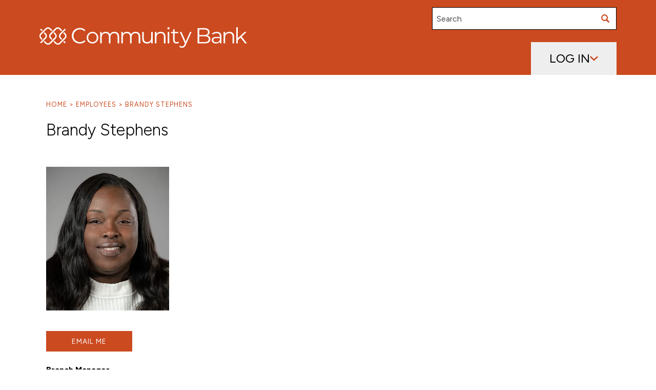

--- FILE ---
content_type: text/html; charset=utf-8
request_url: https://cbna.com/employee/brandy-stephens
body_size: 39862
content:
<!DOCTYPE html><html  lang="en"><head><meta charset="utf-8">
<meta name="viewport" content="width=device-width, initial-scale=1">
<title>Brandy Stephens</title>
<link rel="preconnect" href="https://fonts.googleapis.com" data-hid="03fe9cb">
<link rel="preconnect" href="https://fonts.gstatic.com" crossorigin data-hid="5717516">
<link rel="preconnect" href="https://cxppusa1formui01cdnsa01-endpoint.azureedge.net" data-hid="2260193">
<link rel="stylesheet" href="https://fonts.googleapis.com/css2?family=Figtree:ital,wght@0,300..900;1,300..900&display=swap" crossorigin data-hid="331cc71">
<meta content="Brandy Stephens" name="keywords">
<meta content="Community Bank | Bank Happy" name="description">
<meta content="no-referrer-when-downgrade" name="referrer">
<meta content="all" name="robots">
<meta content="1009837952365813" property="fb:profile_id">
<meta content="en_US" property="og:locale">
<meta content="Community Bank, N.A." property="og:site_name">
<meta content="website" property="og:type">
<meta content="https://cbna.com/employee/brandy-stephens" property="og:url">
<meta content="Brandy Stephens" property="og:title">
<meta content="Community Bank | Bank Happy" property="og:description">
<meta content="https://cdn.cbna.com/craft-prod/employees/_1200x630_crop_center-center_82_none/Brandy_Stephens_2023-03-20-170510_bysk.jpg?mtime=1710172554" property="og:image">
<meta content="1200" property="og:image:width">
<meta content="630" property="og:image:height">
<meta content="Community Bank | Bank Happy" property="og:image:alt">
<meta content="https://www.instagram.com/communitybankna/" property="og:see_also">
<meta content="https://www.youtube.com/channel/UC-WuP9P25fp3_MS6yQCiM9w" property="og:see_also">
<meta content="https://www.linkedin.com/company/community-bank-n-a-/" property="og:see_also">
<meta content="https://en.wikipedia.org/wiki/Community_Bank,_N.A." property="og:see_also">
<meta content="https://www.facebook.com/communitybankna/" property="og:see_also">
<meta content="summary_large_image" name="twitter:card">
<meta content="@" name="twitter:creator">
<meta content="Brandy Stephens" name="twitter:title">
<meta content="Community Bank | Bank Happy" name="twitter:description">
<meta content="https://cdn.cbna.com/craft-prod/employees/_800x418_crop_center-center_82_none/Brandy_Stephens_2023-03-20-170510_bysk.jpg?mtime=1710172554" name="twitter:image">
<meta content="800" name="twitter:image:width">
<meta content="418" name="twitter:image:height">
<meta content="Community Bank | Bank Happy" name="twitter:image:alt">
<meta content="4oM1RBr3-8oDXALVdZyJWIff8HEflMP7LxqXBBYhWcE" name="google-site-verification">
<link href="https://cbna.com/employee/brandy-stephens" rel="canonical">
<link href="https://cbna.com/" rel="home">
<link rel="icon" href="/favicon.ico">
<script type="application/ld+json">{"@context":"https://schema.org","@type":"Person","description":"Community Bank | Bank Happy","image":{"@type":"ImageObject","url":"https://cdn.cbna.com/craft-prod/employees/_1200x630_crop_center-center_82_none/Brandy_Stephens_2023-03-20-170510_bysk.jpg?mtime=1710172554"},"mainEntityOfPage":"https://cbna.com/employee/brandy-stephens","name":"Brandy Stephens","url":"https://cbna.com/employee/brandy-stephens"}</script>
<script type="application/ld+json">{"@context":"https://schema.org","@id":"https://cbna.com/#identity","@type":"BankOrCreditUnion","address":{"@type":"PostalAddress","addressCountry":"US","addressLocality":"Syracuse","addressRegion":"NY","postalCode":"13214","streetAddress":"5790 Widewaters Pkwy ste 170"},"alternateName":"CBNA","description":"Community Bank, N.A. offers competitive home loan rates, conventional mortgages, and personalized banking solutions for small businesses and individuals, backed by exceptional customer service and comprehensive financial support. Open your account today!","email":"info@communitybankna.com","foundingDate":"1866","foundingLocation":"Dewitt NY","geo":{"@type":"GeoCoordinates","latitude":"43.048279","longitude":"-76.059048"},"image":{"@type":"ImageObject","height":"688","url":"https://cdn.cbna.com/craft-prod/infographics/MicrosoftTeams-image.png","width":"688","@id":"https://cbna.com/#logo-image"},"logo":{"@id":"https://cbna.com/#logo-image"},"name":"Community Bank, N.A.","priceRange":"$","sameAs":["https://www.facebook.com/communitybankna/","https://en.wikipedia.org/wiki/Community_Bank,_N.A.","https://www.linkedin.com/company/community-bank-n-a-/","https://www.youtube.com/channel/UC-WuP9P25fp3_MS6yQCiM9w","https://www.instagram.com/communitybankna/"],"telephone":"1-800-388-4679","url":"https://cbna.com/"}</script>
<script type="application/ld+json">{"@context":"https://schema.org","@id":"https://cbna.com/#creator","@type":"Organization","address":{"@type":"PostalAddress","addressCountry":"US","addressLocality":"Syracuse","addressRegion":"NY","postalCode":"13214","streetAddress":"5790 Widewaters Pkwy ste 170"},"alternateName":"CBNA","contactPoint":[{"@type":"ContactPoint","contactType":"customer support","telephone":"1-800-388-4679"}],"description":"Community Bank, N.A. is a full-service financial institution dedicated to providing exceptional banking services with a focus on customer satisfaction.","email":"info@communitybankna.com","foundingDate":"1866","foundingLocation":"Dewitt NY","image":{"@type":"ImageObject","height":"688","url":"https://cdn.cbna.com/craft-prod/infographics/MicrosoftTeams-image.png","width":"688","@id":"https://cbna.com/#logo-image"},"logo":{"@id":"https://cbna.com/#logo-image"},"name":"Community Bank, N.A.","telephone":"1-800-388-4679","url":"https://cbna.com/"}</script>
<script type="application/ld+json">{"@context":"https://schema.org","@type":"BreadcrumbList","description":"Breadcrumbs list","itemListElement":[{"@type":"ListItem","item":"https://cbna.com/","name":"Home","position":1},{"@type":"ListItem","item":"https://cbna.com/employee/brandy-stephens","name":"Brandy Stephens","position":2}],"name":"Breadcrumbs"}</script>
<link rel="preload" as="fetch" crossorigin="anonymous" href="/employee/brandy-stephens/_payload.json">
<style>/*! tailwindcss v3.4.3 | MIT License | https://tailwindcss.com*/*,:after,:before{border:0 solid #e5e7eb;box-sizing:border-box}:after,:before{--tw-content:""}:host,html{line-height:1.5;-webkit-text-size-adjust:100%;font-family:ui-sans-serif,system-ui,sans-serif,Apple Color Emoji,Segoe UI Emoji,Segoe UI Symbol,Noto Color Emoji;font-feature-settings:normal;font-variation-settings:normal;-moz-tab-size:4;-o-tab-size:4;tab-size:4;-webkit-tap-highlight-color:transparent}body{line-height:inherit;margin:0}hr{border-top-width:1px;color:inherit;height:0}abbr:where([title]){-webkit-text-decoration:underline dotted;text-decoration:underline dotted}h1,h2,h3,h4,h5,h6{font-size:inherit;font-weight:inherit}a{color:inherit;text-decoration:inherit}b,strong{font-weight:bolder}code,kbd,pre,samp{font-family:ui-monospace,SFMono-Regular,Menlo,Monaco,Consolas,Liberation Mono,Courier New,monospace;font-feature-settings:normal;font-size:1em;font-variation-settings:normal}small{font-size:80%}sub,sup{font-size:75%;line-height:0;position:relative;vertical-align:baseline}sub{bottom:-.25em}sup{top:-.5em}table{border-collapse:collapse;border-color:inherit;text-indent:0}button,input,optgroup,select,textarea{color:inherit;font-family:inherit;font-feature-settings:inherit;font-size:100%;font-variation-settings:inherit;font-weight:inherit;letter-spacing:inherit;line-height:inherit;margin:0;padding:0}button,select{text-transform:none}button,input:where([type=button]),input:where([type=reset]),input:where([type=submit]){-webkit-appearance:button;background-color:transparent;background-image:none}:-moz-focusring{outline:auto}:-moz-ui-invalid{box-shadow:none}progress{vertical-align:baseline}::-webkit-inner-spin-button,::-webkit-outer-spin-button{height:auto}[type=search]{-webkit-appearance:textfield;outline-offset:-2px}::-webkit-search-decoration{-webkit-appearance:none}::-webkit-file-upload-button{-webkit-appearance:button;font:inherit}summary{display:list-item}blockquote,dd,dl,figure,h1,h2,h3,h4,h5,h6,hr,p,pre{margin:0}fieldset{margin:0}fieldset,legend{padding:0}menu,ol,ul{list-style:none;margin:0;padding:0}dialog{padding:0}textarea{resize:vertical}input::-moz-placeholder,textarea::-moz-placeholder{color:#9ca3af;opacity:1}input::placeholder,textarea::placeholder{color:#9ca3af;opacity:1}[role=button],button{cursor:pointer}:disabled{cursor:default}audio,canvas,embed,iframe,img,object,svg,video{display:block;vertical-align:middle}img,video{height:auto;max-width:100%}[hidden]{display:none}*,:after,:before{--tw-border-spacing-x:0;--tw-border-spacing-y:0;--tw-translate-x:0;--tw-translate-y:0;--tw-rotate:0;--tw-skew-x:0;--tw-skew-y:0;--tw-scale-x:1;--tw-scale-y:1;--tw-pan-x: ;--tw-pan-y: ;--tw-pinch-zoom: ;--tw-scroll-snap-strictness:proximity;--tw-gradient-from-position: ;--tw-gradient-via-position: ;--tw-gradient-to-position: ;--tw-ordinal: ;--tw-slashed-zero: ;--tw-numeric-figure: ;--tw-numeric-spacing: ;--tw-numeric-fraction: ;--tw-ring-inset: ;--tw-ring-offset-width:0px;--tw-ring-offset-color:#fff;--tw-ring-color:rgba(59,130,246,.5);--tw-ring-offset-shadow:0 0 #0000;--tw-ring-shadow:0 0 #0000;--tw-shadow:0 0 #0000;--tw-shadow-colored:0 0 #0000;--tw-blur: ;--tw-brightness: ;--tw-contrast: ;--tw-grayscale: ;--tw-hue-rotate: ;--tw-invert: ;--tw-saturate: ;--tw-sepia: ;--tw-drop-shadow: ;--tw-backdrop-blur: ;--tw-backdrop-brightness: ;--tw-backdrop-contrast: ;--tw-backdrop-grayscale: ;--tw-backdrop-hue-rotate: ;--tw-backdrop-invert: ;--tw-backdrop-opacity: ;--tw-backdrop-saturate: ;--tw-backdrop-sepia: ;--tw-contain-size: ;--tw-contain-layout: ;--tw-contain-paint: ;--tw-contain-style: }::backdrop{--tw-border-spacing-x:0;--tw-border-spacing-y:0;--tw-translate-x:0;--tw-translate-y:0;--tw-rotate:0;--tw-skew-x:0;--tw-skew-y:0;--tw-scale-x:1;--tw-scale-y:1;--tw-pan-x: ;--tw-pan-y: ;--tw-pinch-zoom: ;--tw-scroll-snap-strictness:proximity;--tw-gradient-from-position: ;--tw-gradient-via-position: ;--tw-gradient-to-position: ;--tw-ordinal: ;--tw-slashed-zero: ;--tw-numeric-figure: ;--tw-numeric-spacing: ;--tw-numeric-fraction: ;--tw-ring-inset: ;--tw-ring-offset-width:0px;--tw-ring-offset-color:#fff;--tw-ring-color:rgba(59,130,246,.5);--tw-ring-offset-shadow:0 0 #0000;--tw-ring-shadow:0 0 #0000;--tw-shadow:0 0 #0000;--tw-shadow-colored:0 0 #0000;--tw-blur: ;--tw-brightness: ;--tw-contrast: ;--tw-grayscale: ;--tw-hue-rotate: ;--tw-invert: ;--tw-saturate: ;--tw-sepia: ;--tw-drop-shadow: ;--tw-backdrop-blur: ;--tw-backdrop-brightness: ;--tw-backdrop-contrast: ;--tw-backdrop-grayscale: ;--tw-backdrop-hue-rotate: ;--tw-backdrop-invert: ;--tw-backdrop-opacity: ;--tw-backdrop-saturate: ;--tw-backdrop-sepia: ;--tw-contain-size: ;--tw-contain-layout: ;--tw-contain-paint: ;--tw-contain-style: }.text-header{word-break:break-word;word-wrap:break-word}.text-h1{font-size:3rem;font-weight:300}.text-h2{font-size:2rem;font-weight:300}.text-h3{font-size:1.875rem;font-weight:300}.text-h4{font-size:1.125rem;font-weight:600}.text-h5{font-size:1.5rem;font-weight:700;letter-spacing:.1em;text-transform:uppercase}.text-h6{font-size:.94rem;font-weight:600;letter-spacing:.15em;text-transform:uppercase}.text-h7{font-size:.81rem;font-weight:700;letter-spacing:.1em;text-transform:uppercase}.text-h8{font-size:1.5rem;font-weight:500}.btn-base{align-items:center;-webkit-appearance:none;-moz-appearance:none;appearance:none;border-style:solid;border-width:2px;box-sizing:border-box;display:inline-flex;flex-wrap:nowrap;font-size:.85rem;justify-content:center;letter-spacing:1px;min-height:2.5rem;padding-left:1.5rem;padding-right:1.5rem;text-decoration-line:none;text-transform:uppercase;transition-duration:.15s;transition-property:all;transition-timing-function:cubic-bezier(.4,0,.2,1)}.btn-base[disabled]{cursor:not-allowed}.btn-base[disabled],[data-page-color=gold] .btn-base[disabled]{--tw-border-opacity:1;border-color:#4d4d4f;border-color:rgb(77 77 79/var(--tw-border-opacity));--tw-bg-opacity:1;background-color:#4d4d4f;background-color:rgb(77 77 79/var(--tw-bg-opacity));--tw-text-opacity:1;color:#fff;color:rgb(255 255 255/var(--tw-text-opacity))}.btn-black-1{--tw-border-opacity:1;border-color:#000;border-color:rgb(0 0 0/var(--tw-border-opacity));--tw-text-opacity:1;color:#000;color:rgb(0 0 0/var(--tw-text-opacity))}.btn-black-1:focus,.btn-black-1:hover{border-color:transparent;--tw-bg-opacity:1;background-color:#000;background-color:rgb(0 0 0/var(--tw-bg-opacity));--tw-text-opacity:1;color:#fff;color:rgb(255 255 255/var(--tw-text-opacity))}.btn-black-2{background-color:transparent;border-color:#fff;border-color:rgb(255 255 255/var(--tw-border-opacity));--tw-text-opacity:1}.btn-black-2,.btn-black-2:hover{--tw-border-opacity:1;color:#fff;color:rgb(255 255 255/var(--tw-text-opacity))}.btn-black-2:hover{--tw-bg-opacity:1;--tw-text-opacity:1}.btn-black-2:focus,.btn-black-2:hover{background-color:#000;background-color:rgb(0 0 0/var(--tw-bg-opacity));border-color:#000;border-color:rgb(0 0 0/var(--tw-border-opacity))}.btn-black-2:focus{--tw-border-opacity:1;--tw-bg-opacity:1;--tw-text-opacity:1;color:#fff;color:rgb(255 255 255/var(--tw-text-opacity))}.btn-red-1{--tw-border-opacity:1;border-color:#cb4a20;border-color:rgb(203 74 32/var(--tw-border-opacity));--tw-text-opacity:1;color:#cb4a20;color:rgb(203 74 32/var(--tw-text-opacity))}.btn-red-1:focus,.btn-red-1:hover{--tw-bg-opacity:1;background-color:#cb4a20;background-color:rgb(203 74 32/var(--tw-bg-opacity));--tw-text-opacity:1;color:#fff;color:rgb(255 255 255/var(--tw-text-opacity))}[data-page-color=gold] .btn-red-1{--tw-border-opacity:1;border-color:#003e7e;border-color:rgb(0 62 126/var(--tw-border-opacity));--tw-text-opacity:1;color:#003e7e;color:rgb(0 62 126/var(--tw-text-opacity))}[data-page-color=gold] .btn-red-1:focus,[data-page-color=gold] .btn-red-1:hover{--tw-bg-opacity:1;background-color:#003e7e;background-color:rgb(0 62 126/var(--tw-bg-opacity));--tw-text-opacity:1;color:#fff;color:rgb(255 255 255/var(--tw-text-opacity))}.btn-red-1 svg{fill:#cb4a20}.btn-red-1:focus svg,.btn-red-1:hover svg{fill:#fff}.after\:bg-grey-light .btn-red-1{--tw-border-opacity:1;background-color:transparent;border-color:#000;border-color:rgb(0 0 0/var(--tw-border-opacity));--tw-text-opacity:1;color:#000;color:rgb(0 0 0/var(--tw-text-opacity))}.after\:bg-grey-light .btn-red-1:hover{--tw-bg-opacity:1;background-color:#000;background-color:rgb(0 0 0/var(--tw-bg-opacity));--tw-text-opacity:1;color:#fff;color:rgb(255 255 255/var(--tw-text-opacity))}.btn-red-2{--tw-border-opacity:1;border-color:#cb4a20;border-color:rgb(203 74 32/var(--tw-border-opacity));--tw-bg-opacity:1;background-color:#cb4a20;background-color:rgb(203 74 32/var(--tw-bg-opacity));--tw-text-opacity:1;color:#fff;color:rgb(255 255 255/var(--tw-text-opacity))}.btn-red-2:focus,.btn-red-2:hover{--tw-border-opacity:1;border-color:#cb4a20;border-color:rgb(203 74 32/var(--tw-border-opacity));--tw-bg-opacity:1;background-color:#fff;background-color:rgb(255 255 255/var(--tw-bg-opacity));--tw-text-opacity:1;color:#cb4a20;color:rgb(203 74 32/var(--tw-text-opacity))}.btn-red-3{letter-spacing:0;text-transform:none}.btn-red-3,.btn-red-3:focus,.btn-red-3:hover{--tw-border-opacity:1;border-color:#cb4a20;border-color:rgb(203 74 32/var(--tw-border-opacity));--tw-bg-opacity:1;background-color:#cb4a20;background-color:rgb(203 74 32/var(--tw-bg-opacity));--tw-text-opacity:1;color:#fff;color:rgb(255 255 255/var(--tw-text-opacity))}.btn-white-1{--tw-border-opacity:1;border-color:#fff;border-color:rgb(255 255 255/var(--tw-border-opacity));--tw-bg-opacity:1;background-color:#fff;background-color:rgb(255 255 255/var(--tw-bg-opacity));--tw-text-opacity:1;color:#cb4a20;color:rgb(203 74 32/var(--tw-text-opacity))}.btn-white-1:focus,.btn-white-1:hover{background-color:transparent;--tw-text-opacity:1;color:#fff;color:rgb(255 255 255/var(--tw-text-opacity))}[data-page-color=gold] .btn-white-1{--tw-text-opacity:1;color:#003e7e;color:rgb(0 62 126/var(--tw-text-opacity))}[data-page-color=gold] .btn-white-1:focus,[data-page-color=gold] .btn-white-1:hover{--tw-text-opacity:1;color:#fff;color:rgb(255 255 255/var(--tw-text-opacity))}.btn-white-2{background-color:#fff;background-color:rgb(255 255 255/var(--tw-bg-opacity));border-color:#fff;border-color:rgb(255 255 255/var(--tw-border-opacity));color:#cb4a20;color:rgb(203 74 32/var(--tw-text-opacity))}.btn-white-2,.btn-white-2:hover{--tw-border-opacity:1;--tw-bg-opacity:1;--tw-text-opacity:1}.btn-white-2:focus,.btn-white-2:hover{background-color:#cb4a20;background-color:rgb(203 74 32/var(--tw-bg-opacity));border-color:#cb4a20;border-color:rgb(203 74 32/var(--tw-border-opacity));color:#fff;color:rgb(255 255 255/var(--tw-text-opacity))}.btn-white-2:focus,.btn-white-3{--tw-border-opacity:1;--tw-bg-opacity:1;--tw-text-opacity:1}.btn-white-3{background-color:#fff;background-color:rgb(255 255 255/var(--tw-bg-opacity));border-color:#fff;border-color:rgb(255 255 255/var(--tw-border-opacity));color:#000;color:rgb(0 0 0/var(--tw-text-opacity));letter-spacing:0;text-transform:none}.btn-white-3:focus,.btn-white-3:hover{--tw-border-opacity:1;border-color:#cb4a20;border-color:rgb(203 74 32/var(--tw-border-opacity));--tw-bg-opacity:1;background-color:#cb4a20;background-color:rgb(203 74 32/var(--tw-bg-opacity));--tw-text-opacity:1;color:#fff;color:rgb(255 255 255/var(--tw-text-opacity))}.btn-white-4{--tw-border-opacity:1;border-color:#fff;border-color:rgb(255 255 255/var(--tw-border-opacity));--tw-bg-opacity:1;background-color:#fff;background-color:rgb(255 255 255/var(--tw-bg-opacity));--tw-text-opacity:1;color:#cb4a20;color:rgb(203 74 32/var(--tw-text-opacity))}.btn-white-4:focus,.btn-white-4:hover{--tw-border-opacity:1;border-color:#000;border-color:rgb(0 0 0/var(--tw-border-opacity));--tw-bg-opacity:1;background-color:#000;background-color:rgb(0 0 0/var(--tw-bg-opacity));--tw-text-opacity:1;color:#fff;color:rgb(255 255 255/var(--tw-text-opacity))}.sr-only{height:1px;margin:-1px;overflow:hidden;padding:0;position:absolute;width:1px;clip:rect(0,0,0,0);border-width:0;white-space:nowrap}.pointer-events-none{pointer-events:none}.\!visible{visibility:visible!important}.visible{visibility:visible}.invisible{visibility:hidden}.fixed{position:fixed}.absolute{position:absolute}.relative{position:relative}.-top-3{top:-.75rem}.-top-8{top:-2rem}.bottom-0{bottom:0}.bottom-4{bottom:1rem}.bottom-default{bottom:1.875rem}.left-0{left:0}.left-1\/2{left:50%}.left-4{left:1rem}.left-\[50\%\]{left:50%}.right-0{right:0}.right-2{right:.5rem}.right-4{right:1rem}.right-5{right:1.25rem}.top-0{top:0}.top-1\/2{top:50%}.top-1\/4{top:25%}.top-2{top:.5rem}.top-5{top:1.25rem}.top-\[-1px\]{top:-1px}.top-\[-1rem\]{top:-1rem}.top-\[10px\]{top:10px}.top-\[1px\]{top:1px}.top-\[33\.333\%\]{top:33.333%}.top-\[50\%\]{top:50%}.top-full{top:100%}.z-10{z-index:10}.z-20{z-index:20}.z-30{z-index:30}.z-40{z-index:40}.z-50{z-index:50}.z-\[100\]{z-index:100}.z-\[1\]{z-index:1}.z-\[99\]{z-index:99}.z-\[inherit\]{z-index:inherit}.order-1{order:1}.order-2{order:2}.col-span-1{grid-column:span 1/span 1}.col-span-10{grid-column:span 10/span 10}.col-span-11{grid-column:span 11/span 11}.col-span-12{grid-column:span 12/span 12}.col-span-2{grid-column:span 2/span 2}.col-span-3{grid-column:span 3/span 3}.col-span-4{grid-column:span 4/span 4}.col-span-5{grid-column:span 5/span 5}.col-span-6{grid-column:span 6/span 6}.col-start-1{grid-column-start:1}.col-start-10{grid-column-start:10}.col-start-11{grid-column-start:11}.col-start-12{grid-column-start:12}.col-start-13{grid-column-start:13}.col-start-2{grid-column-start:2}.col-start-3{grid-column-start:3}.col-start-4{grid-column-start:4}.col-start-5{grid-column-start:5}.col-start-6{grid-column-start:6}.row-end-1{grid-row-end:1}.m-0{margin:0}.m-3{margin:.75rem}.m-4{margin:1rem}.m-auto{margin:auto}.\!my-default{margin-bottom:1.875rem!important;margin-top:1.875rem!important}.-mx-3{margin-left:-.75rem;margin-right:-.75rem}.mx-1{margin-left:.25rem;margin-right:.25rem}.mx-4{margin-left:1rem;margin-right:1rem}.mx-5{margin-left:1.25rem;margin-right:1.25rem}.mx-auto{margin-left:auto;margin-right:auto}.my-12{margin-bottom:3rem;margin-top:3rem}.my-16{margin-bottom:4rem;margin-top:4rem}.my-4{margin-bottom:1rem;margin-top:1rem}.my-5{margin-bottom:1.25rem;margin-top:1.25rem}.my-6{margin-bottom:1.5rem;margin-top:1.5rem}.my-default{margin-bottom:1.875rem;margin-top:1.875rem}.\!mb-0{margin-bottom:0!important}.\!mb-7{margin-bottom:1.75rem!important}.-ml-5{margin-left:-1.25rem}.-mt-4{margin-top:-1rem}.-mt-default{margin-top:-1.875rem}.mb-0{margin-bottom:0}.mb-1{margin-bottom:.25rem}.mb-10{margin-bottom:2.5rem}.mb-12{margin-bottom:3rem}.mb-2{margin-bottom:.5rem}.mb-20{margin-bottom:5rem}.mb-24{margin-bottom:6rem}.mb-3{margin-bottom:.75rem}.mb-4{margin-bottom:1rem}.mb-5{margin-bottom:1.25rem}.mb-6{margin-bottom:1.5rem}.mb-7{margin-bottom:1.75rem}.mb-8{margin-bottom:2rem}.mb-9{margin-bottom:2.25rem}.mb-default{margin-bottom:1.875rem}.ml-1{margin-left:.25rem}.ml-2{margin-left:.5rem}.ml-5{margin-left:1.25rem}.ml-auto{margin-left:auto}.ml-px{margin-left:1px}.mr-1{margin-right:.25rem}.mr-4{margin-right:1rem}.mr-5{margin-right:1.25rem}.mr-8{margin-right:2rem}.mt-0{margin-top:0}.mt-1{margin-top:.25rem}.mt-10{margin-top:2.5rem}.mt-12{margin-top:3rem}.mt-14{margin-top:3.5rem}.mt-16{margin-top:4rem}.mt-2{margin-top:.5rem}.mt-24{margin-top:6rem}.mt-3{margin-top:.75rem}.mt-4{margin-top:1rem}.mt-5{margin-top:1.25rem}.mt-6{margin-top:1.5rem}.mt-7{margin-top:1.75rem}.mt-8{margin-top:2rem}.mt-\[0\.25rem\]{margin-top:.25rem}.mt-auto{margin-top:auto}.mt-default{margin-top:1.875rem}.mt-px{margin-top:1px}.box-border{box-sizing:border-box}.box-content{box-sizing:content-box}.block{display:block}.inline-block{display:inline-block}.inline{display:inline}.flex{display:flex}.inline-flex{display:inline-flex}.table{display:table}.grid{display:grid}.hidden{display:none}.aspect-\[16\/9\]{aspect-ratio:16/9}.aspect-square{aspect-ratio:1/1}.aspect-video{aspect-ratio:16/9}.\!h-11{height:2.75rem!important}.h-0{height:0}.h-1\/2{height:50%}.h-10{height:2.5rem}.h-11{height:2.75rem}.h-12{height:3rem}.h-14{height:3.5rem}.h-16{height:4rem}.h-2{height:.5rem}.h-2\/3{height:66.666667%}.h-3{height:.75rem}.h-32{height:8rem}.h-36{height:9rem}.h-4{height:1rem}.h-48{height:12rem}.h-5{height:1.25rem}.h-6{height:1.5rem}.h-7{height:1.75rem}.h-9{height:2.25rem}.h-\[110px\]{height:110px}.h-\[175px\]{height:175px}.h-\[23vw\]{height:23vw}.h-\[25px\]{height:25px}.h-\[275px\]{height:275px}.h-\[30px\]{height:30px}.h-\[31vw\]{height:31vw}.h-\[5\.5rem\]{height:5.5rem}.h-\[63vh\]{height:63vh}.h-\[65px\]{height:65px}.h-\[69px\]{height:69px}.h-\[90px\]{height:90px}.h-\[calc\(100dvh-var\(--ui-nav-height-1\)\)\]{height:calc(100dvh - 4.313rem);height:calc(100dvh - var(--ui-nav-height-1))}.h-\[calc\(100vh-var\(--ui-nav-height-1\)\)\]{height:calc(100vh - 4.313rem);height:calc(100vh - var(--ui-nav-height-1))}.h-auto{height:auto}.h-full{height:100%}.h-max{height:-moz-max-content;height:max-content}.h-screen{height:100vh}.max-h-0{max-height:0}.max-h-\[250px\]{max-height:250px}.max-h-\[300px\]{max-height:300px}.max-h-\[50px\]{max-height:50px}.max-h-\[75vh\]{max-height:75vh}.max-h-\[90px\]{max-height:90px}.max-h-full{max-height:100%}.max-h-none{max-height:none}.min-h-10{min-height:2.5rem}.min-h-11{min-height:2.75rem}.min-h-44{min-height:11rem}.min-h-64{min-height:16rem}.min-h-\[100vh\]{min-height:100vh}.min-h-\[130px\]{min-height:130px}.min-h-\[175px\]{min-height:175px}.min-h-\[26\.25rem\]{min-height:26.25rem}.min-h-\[4\.313rem\]{min-height:4.313rem}.min-h-\[40vw\]{min-height:40vw}.min-h-\[476px\]{min-height:476px}.min-h-\[60vh\]{min-height:60vh}.min-h-\[65vh\]{min-height:65vh}.min-h-\[700px\]{min-height:700px}.\!w-11{width:2.75rem!important}.w-0{width:0}.w-1\/2{width:50%}.w-10{width:2.5rem}.w-11{width:2.75rem}.w-12{width:3rem}.w-14{width:3.5rem}.w-2{width:.5rem}.w-2\/5{width:40%}.w-20{width:5rem}.w-3{width:.75rem}.w-3\/4{width:75%}.w-3\/5{width:60%}.w-36{width:9rem}.w-4{width:1rem}.w-4\/5{width:80%}.w-5{width:1.25rem}.w-6{width:1.5rem}.w-7{width:1.75rem}.w-72{width:18rem}.w-9{width:2.25rem}.w-\[110px\]{width:110px}.w-\[130px\]{width:130px}.w-\[185px\]{width:185px}.w-\[3\.125rem\]{width:3.125rem}.w-\[364px\]{width:364px}.w-\[40px\]{width:40px}.w-\[69px\]{width:69px}.w-\[80px\]{width:80px}.w-\[90px\]{width:90px}.w-\[calc\(100vw\)\]{width:100vw}.w-\[calc\(100vw-2rem\)\]{width:calc(100vw - 2rem)}.w-\[calc\(100vw-var\(--padding-wrapper-1\)\*2\)\]{width:88vw;width:calc(100vw - var(--padding-wrapper-1)*2)}.w-\[calc\(22\.125rem\+6vw\)\]{width:calc(22.125rem + 6vw)}.w-auto{width:auto}.w-full{width:100%}.w-max{width:-moz-max-content;width:max-content}.w-screen{width:100vw}.min-w-\[72px\]{min-width:72px}.max-w-24{max-width:6rem}.max-w-2xl{max-width:42rem}.max-w-32{max-width:8rem}.max-w-4xl{max-width:56rem}.max-w-64{max-width:16rem}.max-w-80{max-width:20rem}.max-w-\[100vw\]{max-width:100vw}.max-w-\[22\.5rem\]{max-width:22.5rem}.max-w-\[240px\]{max-width:240px}.max-w-\[480px\]{max-width:480px}.max-w-\[75\%\]{max-width:75%}.max-w-\[85\%\]{max-width:85%}.max-w-\[calc\(100\%-3\.125rem\)\]{max-width:calc(100% - 3.125rem)}.max-w-\[calc\(100vw-12vw\)\]{max-width:88vw}.max-w-\[calc\(100vw-var\(--padding-wrapper-1\)\*2\)\]{max-width:88vw;max-width:calc(100vw - var(--padding-wrapper-1)*2)}.max-w-\[calc\(400px\+12vw\)\]{max-width:calc(400px + 12vw)}.max-w-\[calc\(50\%-2rem\)\]{max-width:calc(50% - 2rem)}.max-w-default{max-width:1100px}.max-w-full{max-width:100%}.max-w-max{max-width:-moz-max-content;max-width:max-content}.max-w-narrow{max-width:700px}.max-w-screen-md{max-width:768px}.max-w-sm{max-width:24rem}.max-w-wide{max-width:1300px}.max-w-xs{max-width:20rem}.flex-1{flex:1 1 0%}.flex-\[1_1_0\]{flex:1 1 0}.flex-auto{flex:1 1 auto}.flex-shrink-0{flex-shrink:0}.shrink{flex-shrink:1}.flex-grow{flex-grow:1}.flex-grow-0{flex-grow:0}.grow{flex-grow:1}.basis-1\/6{flex-basis:16.666667%}.\!translate-x-0{--tw-translate-x:0px!important;transform:translateY(var(--tw-translate-y)) rotate(var(--tw-rotate)) skewX(var(--tw-skew-x)) skewY(var(--tw-skew-y)) scaleX(var(--tw-scale-x)) scaleY(var(--tw-scale-y))!important;transform:translate(var(--tw-translate-x),var(--tw-translate-y)) rotate(var(--tw-rotate)) skewX(var(--tw-skew-x)) skewY(var(--tw-skew-y)) scaleX(var(--tw-scale-x)) scaleY(var(--tw-scale-y))!important}.-translate-x-1\/2{--tw-translate-x:-50%;transform:translate(-50%,var(--tw-translate-y)) rotate(var(--tw-rotate)) skewX(var(--tw-skew-x)) skewY(var(--tw-skew-y)) scaleX(var(--tw-scale-x)) scaleY(var(--tw-scale-y));transform:translate(var(--tw-translate-x),var(--tw-translate-y)) rotate(var(--tw-rotate)) skewX(var(--tw-skew-x)) skewY(var(--tw-skew-y)) scaleX(var(--tw-scale-x)) scaleY(var(--tw-scale-y))}.-translate-x-4{--tw-translate-x:-1rem;transform:translate(-1rem,var(--tw-translate-y)) rotate(var(--tw-rotate)) skewX(var(--tw-skew-x)) skewY(var(--tw-skew-y)) scaleX(var(--tw-scale-x)) scaleY(var(--tw-scale-y));transform:translate(var(--tw-translate-x),var(--tw-translate-y)) rotate(var(--tw-rotate)) skewX(var(--tw-skew-x)) skewY(var(--tw-skew-y)) scaleX(var(--tw-scale-x)) scaleY(var(--tw-scale-y))}.-translate-y-1{--tw-translate-y:-0.25rem;transform:translate(var(--tw-translate-x),-.25rem) rotate(var(--tw-rotate)) skewX(var(--tw-skew-x)) skewY(var(--tw-skew-y)) scaleX(var(--tw-scale-x)) scaleY(var(--tw-scale-y));transform:translate(var(--tw-translate-x),var(--tw-translate-y)) rotate(var(--tw-rotate)) skewX(var(--tw-skew-x)) skewY(var(--tw-skew-y)) scaleX(var(--tw-scale-x)) scaleY(var(--tw-scale-y))}.-translate-y-1\/2{--tw-translate-y:-50%;transform:translate(var(--tw-translate-x),-50%) rotate(var(--tw-rotate)) skewX(var(--tw-skew-x)) skewY(var(--tw-skew-y)) scaleX(var(--tw-scale-x)) scaleY(var(--tw-scale-y));transform:translate(var(--tw-translate-x),var(--tw-translate-y)) rotate(var(--tw-rotate)) skewX(var(--tw-skew-x)) skewY(var(--tw-skew-y)) scaleX(var(--tw-scale-x)) scaleY(var(--tw-scale-y))}.-translate-y-12{--tw-translate-y:-3rem;transform:translate(var(--tw-translate-x),-3rem) rotate(var(--tw-rotate)) skewX(var(--tw-skew-x)) skewY(var(--tw-skew-y)) scaleX(var(--tw-scale-x)) scaleY(var(--tw-scale-y));transform:translate(var(--tw-translate-x),var(--tw-translate-y)) rotate(var(--tw-rotate)) skewX(var(--tw-skew-x)) skewY(var(--tw-skew-y)) scaleX(var(--tw-scale-x)) scaleY(var(--tw-scale-y))}.-translate-y-24{--tw-translate-y:-6rem;transform:translate(var(--tw-translate-x),-6rem) rotate(var(--tw-rotate)) skewX(var(--tw-skew-x)) skewY(var(--tw-skew-y)) scaleX(var(--tw-scale-x)) scaleY(var(--tw-scale-y));transform:translate(var(--tw-translate-x),var(--tw-translate-y)) rotate(var(--tw-rotate)) skewX(var(--tw-skew-x)) skewY(var(--tw-skew-y)) scaleX(var(--tw-scale-x)) scaleY(var(--tw-scale-y))}.translate-x-0{--tw-translate-x:0px;transform:translateY(var(--tw-translate-y)) rotate(var(--tw-rotate)) skewX(var(--tw-skew-x)) skewY(var(--tw-skew-y)) scaleX(var(--tw-scale-x)) scaleY(var(--tw-scale-y));transform:translate(var(--tw-translate-x),var(--tw-translate-y)) rotate(var(--tw-rotate)) skewX(var(--tw-skew-x)) skewY(var(--tw-skew-y)) scaleX(var(--tw-scale-x)) scaleY(var(--tw-scale-y))}.translate-x-full{--tw-translate-x:100%;transform:translate(100%,var(--tw-translate-y)) rotate(var(--tw-rotate)) skewX(var(--tw-skew-x)) skewY(var(--tw-skew-y)) scaleX(var(--tw-scale-x)) scaleY(var(--tw-scale-y));transform:translate(var(--tw-translate-x),var(--tw-translate-y)) rotate(var(--tw-rotate)) skewX(var(--tw-skew-x)) skewY(var(--tw-skew-y)) scaleX(var(--tw-scale-x)) scaleY(var(--tw-scale-y))}.translate-x-wrapper{--tw-translate-x:6vw;transform:translate(6vw,var(--tw-translate-y)) rotate(var(--tw-rotate)) skewX(var(--tw-skew-x)) skewY(var(--tw-skew-y)) scaleX(var(--tw-scale-x)) scaleY(var(--tw-scale-y));transform:translate(var(--tw-translate-x),var(--tw-translate-y)) rotate(var(--tw-rotate)) skewX(var(--tw-skew-x)) skewY(var(--tw-skew-y)) scaleX(var(--tw-scale-x)) scaleY(var(--tw-scale-y))}.translate-y-0{--tw-translate-y:0px;transform:translate(var(--tw-translate-x)) rotate(var(--tw-rotate)) skewX(var(--tw-skew-x)) skewY(var(--tw-skew-y)) scaleX(var(--tw-scale-x)) scaleY(var(--tw-scale-y));transform:translate(var(--tw-translate-x),var(--tw-translate-y)) rotate(var(--tw-rotate)) skewX(var(--tw-skew-x)) skewY(var(--tw-skew-y)) scaleX(var(--tw-scale-x)) scaleY(var(--tw-scale-y))}.translate-y-10{--tw-translate-y:2.5rem;transform:translate(var(--tw-translate-x),2.5rem) rotate(var(--tw-rotate)) skewX(var(--tw-skew-x)) skewY(var(--tw-skew-y)) scaleX(var(--tw-scale-x)) scaleY(var(--tw-scale-y));transform:translate(var(--tw-translate-x),var(--tw-translate-y)) rotate(var(--tw-rotate)) skewX(var(--tw-skew-x)) skewY(var(--tw-skew-y)) scaleX(var(--tw-scale-x)) scaleY(var(--tw-scale-y))}.-rotate-180{--tw-rotate:-180deg;transform:translate(var(--tw-translate-x),var(--tw-translate-y)) rotate(-180deg) skewX(var(--tw-skew-x)) skewY(var(--tw-skew-y)) scaleX(var(--tw-scale-x)) scaleY(var(--tw-scale-y));transform:translate(var(--tw-translate-x),var(--tw-translate-y)) rotate(var(--tw-rotate)) skewX(var(--tw-skew-x)) skewY(var(--tw-skew-y)) scaleX(var(--tw-scale-x)) scaleY(var(--tw-scale-y))}.-rotate-45{--tw-rotate:-45deg;transform:translate(var(--tw-translate-x),var(--tw-translate-y)) rotate(-45deg) skewX(var(--tw-skew-x)) skewY(var(--tw-skew-y)) scaleX(var(--tw-scale-x)) scaleY(var(--tw-scale-y));transform:translate(var(--tw-translate-x),var(--tw-translate-y)) rotate(var(--tw-rotate)) skewX(var(--tw-skew-x)) skewY(var(--tw-skew-y)) scaleX(var(--tw-scale-x)) scaleY(var(--tw-scale-y))}.-rotate-90{--tw-rotate:-90deg;transform:translate(var(--tw-translate-x),var(--tw-translate-y)) rotate(-90deg) skewX(var(--tw-skew-x)) skewY(var(--tw-skew-y)) scaleX(var(--tw-scale-x)) scaleY(var(--tw-scale-y));transform:translate(var(--tw-translate-x),var(--tw-translate-y)) rotate(var(--tw-rotate)) skewX(var(--tw-skew-x)) skewY(var(--tw-skew-y)) scaleX(var(--tw-scale-x)) scaleY(var(--tw-scale-y))}.rotate-180{--tw-rotate:180deg;transform:translate(var(--tw-translate-x),var(--tw-translate-y)) rotate(180deg) skewX(var(--tw-skew-x)) skewY(var(--tw-skew-y)) scaleX(var(--tw-scale-x)) scaleY(var(--tw-scale-y));transform:translate(var(--tw-translate-x),var(--tw-translate-y)) rotate(var(--tw-rotate)) skewX(var(--tw-skew-x)) skewY(var(--tw-skew-y)) scaleX(var(--tw-scale-x)) scaleY(var(--tw-scale-y))}.rotate-45{--tw-rotate:45deg;transform:translate(var(--tw-translate-x),var(--tw-translate-y)) rotate(45deg) skewX(var(--tw-skew-x)) skewY(var(--tw-skew-y)) scaleX(var(--tw-scale-x)) scaleY(var(--tw-scale-y));transform:translate(var(--tw-translate-x),var(--tw-translate-y)) rotate(var(--tw-rotate)) skewX(var(--tw-skew-x)) skewY(var(--tw-skew-y)) scaleX(var(--tw-scale-x)) scaleY(var(--tw-scale-y))}.rotate-90{--tw-rotate:90deg;transform:translate(var(--tw-translate-x),var(--tw-translate-y)) rotate(90deg) skewX(var(--tw-skew-x)) skewY(var(--tw-skew-y)) scaleX(var(--tw-scale-x)) scaleY(var(--tw-scale-y));transform:translate(var(--tw-translate-x),var(--tw-translate-y)) rotate(var(--tw-rotate)) skewX(var(--tw-skew-x)) skewY(var(--tw-skew-y)) scaleX(var(--tw-scale-x)) scaleY(var(--tw-scale-y))}.rotate-\[-90deg\]{--tw-rotate:-90deg;transform:translate(var(--tw-translate-x),var(--tw-translate-y)) rotate(-90deg) skewX(var(--tw-skew-x)) skewY(var(--tw-skew-y)) scaleX(var(--tw-scale-x)) scaleY(var(--tw-scale-y));transform:translate(var(--tw-translate-x),var(--tw-translate-y)) rotate(var(--tw-rotate)) skewX(var(--tw-skew-x)) skewY(var(--tw-skew-y)) scaleX(var(--tw-scale-x)) scaleY(var(--tw-scale-y))}.scale-125{--tw-scale-x:1.25;--tw-scale-y:1.25;transform:translate(var(--tw-translate-x),var(--tw-translate-y)) rotate(var(--tw-rotate)) skewX(var(--tw-skew-x)) skewY(var(--tw-skew-y)) scaleX(1.25) scaleY(1.25)}.scale-125,.transform{transform:translate(var(--tw-translate-x),var(--tw-translate-y)) rotate(var(--tw-rotate)) skewX(var(--tw-skew-x)) skewY(var(--tw-skew-y)) scaleX(var(--tw-scale-x)) scaleY(var(--tw-scale-y))}.transform-gpu{transform:translate3d(var(--tw-translate-x),var(--tw-translate-y),0) rotate(var(--tw-rotate)) skewX(var(--tw-skew-x)) skewY(var(--tw-skew-y)) scaleX(var(--tw-scale-x)) scaleY(var(--tw-scale-y))}.animate-fadein{animation:fadein .15s ease-in .15s normal forwards}.animate-fadein-long{animation:fadein .5s ease-in .5s normal forwards}.animate-fadein-medium{animation:fadein .3s ease-in .3s normal forwards}.animate-fadein-short{animation:fadein .15s ease-in normal forwards}@keyframes fadeup{0%{opacity:0;transform:translateY(5rem)}to{opacity:1;transform:translateY(0)}}.animate-fadeup{animation:fadeup .5s ease-out normal forwards}.cursor-default{cursor:default}.cursor-pointer{cursor:pointer}.snap-x{scroll-snap-type:x var(--tw-scroll-snap-strictness)}.snap-mandatory{--tw-scroll-snap-strictness:mandatory}.snap-start{scroll-snap-align:start}.snap-center{scroll-snap-align:center}.list-inside{list-style-position:inside}.list-disc{list-style-type:disc}.appearance-none{-webkit-appearance:none;-moz-appearance:none;appearance:none}.columns-2{-moz-columns:2;column-count:2}.columns-3{-moz-columns:3;column-count:3}.auto-rows-auto{grid-auto-rows:auto}.grid-cols-1{grid-template-columns:repeat(1,minmax(0,1fr))}.grid-cols-10{grid-template-columns:repeat(10,minmax(0,1fr))}.grid-cols-12{grid-template-columns:repeat(12,minmax(0,1fr))}.grid-cols-2{grid-template-columns:repeat(2,minmax(0,1fr))}.grid-cols-3{grid-template-columns:repeat(3,minmax(0,1fr))}.grid-cols-\[1fr\]{grid-template-columns:1fr}.grid-cols-\[repeat\(auto-fit\2c 105px\)\]{grid-template-columns:repeat(auto-fit,105px)}.grid-cols-\[repeat\(auto-fit\2c minmax\(120px\2c auto\)\)\]{grid-template-columns:repeat(auto-fit,minmax(120px,auto))}.grid-rows-\[max-content\]{grid-template-rows:max-content}.flex-col{flex-direction:column}.flex-wrap{flex-wrap:wrap}.flex-nowrap{flex-wrap:nowrap}.content-start{align-content:flex-start}.items-start{align-items:flex-start}.items-end{align-items:flex-end}.items-center{align-items:center}.items-stretch{align-items:stretch}.justify-start{justify-content:flex-start}.justify-end{justify-content:flex-end}.justify-center{justify-content:center}.justify-between{justify-content:space-between}.justify-items-stretch{justify-items:stretch}.gap-1{gap:.25rem}.gap-12{gap:3rem}.gap-14{gap:3.5rem}.gap-2{gap:.5rem}.gap-4{gap:1rem}.gap-5{gap:1.25rem}.gap-8{gap:2rem}.gap-\[2\.2rem\]{gap:2.2rem}.gap-default{gap:1.875rem}.gap-x-4{-moz-column-gap:1rem;column-gap:1rem}.gap-x-6{-moz-column-gap:1.5rem;column-gap:1.5rem}.gap-x-8{-moz-column-gap:2rem;column-gap:2rem}.gap-x-default{-moz-column-gap:1.875rem;column-gap:1.875rem}.gap-y-14{row-gap:3.5rem}.gap-y-5{row-gap:1.25rem}.space-y-3>:not([hidden])~:not([hidden]){--tw-space-y-reverse:0;margin-bottom:0;margin-bottom:calc(.75rem*var(--tw-space-y-reverse));margin-top:.75rem;margin-top:calc(.75rem*(1 - var(--tw-space-y-reverse)))}.self-start{align-self:flex-start}.self-end{align-self:flex-end}.self-center{align-self:center}.self-stretch{align-self:stretch}.justify-self-end{justify-self:end}.justify-self-center{justify-self:center}.\!overflow-auto{overflow:auto!important}.overflow-auto{overflow:auto}.overflow-hidden{overflow:hidden}.\!overflow-visible{overflow:visible!important}.overflow-visible{overflow:visible}.text-clip{text-overflow:clip}.text-balance{text-wrap:balance}.break-normal{overflow-wrap:normal;word-break:normal}.break-words{overflow-wrap:break-word}.break-all{word-break:break-all}.rounded{border-radius:.25rem}.rounded-2xl{border-radius:1rem}.rounded-full{border-radius:9999px}.rounded-lg{border-radius:.5rem}.rounded-none{border-radius:0}.rounded-xl{border-radius:.75rem}.rounded-bl-md{border-bottom-left-radius:.375rem}.rounded-tl-md{border-top-left-radius:.375rem}.\!border{border-width:1px!important}.border{border-width:1px}.border-2{border-width:2px}.border-\[1px\]{border-width:1px}.border-\[3px\]{border-width:3px}.border-y{border-top-width:1px}.border-b,.border-y{border-bottom-width:1px}.border-b-2{border-bottom-width:2px}.border-l-0{border-left-width:0}.border-l-4{border-left-width:4px}.border-r{border-right-width:1px}.border-r-0{border-right-width:0}.border-r-\[3px\]{border-right-width:3px}.border-t{border-top-width:1px}.border-solid{border-style:solid}.border-none{border-style:none}.border-black{--tw-border-opacity:1;border-color:#000;border-color:rgb(0 0 0/var(--tw-border-opacity))}.border-gray-300{--tw-border-opacity:1;border-color:#d1d5db;border-color:rgb(209 213 219/var(--tw-border-opacity))}.border-grey-border{--tw-border-opacity:1;border-color:#ccc;border-color:rgb(204 204 204/var(--tw-border-opacity))}.border-grey-dark{--tw-border-opacity:1;border-color:#4d4d4f;border-color:rgb(77 77 79/var(--tw-border-opacity))}.border-red{--tw-border-opacity:1;border-color:#cb4a20;border-color:rgb(203 74 32/var(--tw-border-opacity))}.border-white{--tw-border-opacity:1;border-color:#fff;border-color:rgb(255 255 255/var(--tw-border-opacity))}.border-y-grey-border{border-top-color:#ccc;border-top-color:rgb(204 204 204/var(--tw-border-opacity))}.border-b-grey-border,.border-y-grey-border{--tw-border-opacity:1;border-bottom-color:#ccc;border-bottom-color:rgb(204 204 204/var(--tw-border-opacity))}.border-b-transparent{border-bottom-color:transparent}.border-l-grey-border{--tw-border-opacity:1;border-left-color:#ccc;border-left-color:rgb(204 204 204/var(--tw-border-opacity))}.border-r-red{--tw-border-opacity:1;border-right-color:#cb4a20;border-right-color:rgb(203 74 32/var(--tw-border-opacity))}.border-t-grey-border{--tw-border-opacity:1;border-top-color:#ccc;border-top-color:rgb(204 204 204/var(--tw-border-opacity))}.bg-aqua{--tw-bg-opacity:1;background-color:#c0e4de;background-color:rgb(192 228 222/var(--tw-bg-opacity))}.bg-black{--tw-bg-opacity:1;background-color:#000;background-color:rgb(0 0 0/var(--tw-bg-opacity))}.bg-grey-dark{--tw-bg-opacity:1;background-color:#4d4d4f;background-color:rgb(77 77 79/var(--tw-bg-opacity))}.bg-grey-light{--tw-bg-opacity:1;background-color:#ededee;background-color:rgb(237 237 238/var(--tw-bg-opacity))}.bg-red{--tw-bg-opacity:1;background-color:#cb4a20;background-color:rgb(203 74 32/var(--tw-bg-opacity))}.bg-transparent{background-color:transparent}.bg-white{--tw-bg-opacity:1;background-color:#fff;background-color:rgb(255 255 255/var(--tw-bg-opacity))}.bg-\[url\(\'\/assets\/icons\/chainlink_background\.svg\'\)\]{background-image:url("data:image/svg+xml;charset=utf-8,%3Csvg xmlns='http://www.w3.org/2000/svg' width='1092.534' height='699.438'%3E%3Cdefs%3E%3CclipPath id='a'%3E%3Cpath fill='none' d='M0 0h1092.534v699.438H0z' data-name='Rectangle 2451'/%3E%3C/clipPath%3E%3C/defs%3E%3Cg data-name='Links background' style='mix-blend-mode:multiply;isolation:isolate'%3E%3Cg clip-path='url(%23a)' data-name='Group 1198'%3E%3Cpath fill='%23F7F7F8' d='m605.219 196.863 52.232 52.229c55.494 55.494 55.484 145.788-.01 201.282L450.373 657.441c-55.494 55.493-145.788 55.5-201.282.01l-76.477-76.477L211.8 541.8l76.474 76.477a87.025 87.025 0 0 0 122.923-.01L618.261 411.2a87.02 87.02 0 0 0 .01-122.923l-52.233-52.237ZM41.615 449.974l52.932 52.936 39.181-39.181L80.792 410.8a87.025 87.025 0 0 1 .01-122.923L287.87 80.806a87.02 87.02 0 0 1 122.923-.01l76.49 76.491 39.181-39.181-76.49-76.491c-55.494-55.494-145.788-55.484-201.281.01L41.625 248.693c-55.494 55.494-55.5 145.788-.01 201.281M958.82 235.726l52.919 52.916a87.02 87.02 0 0 1-.01 122.923L804.662 618.634a87.02 87.02 0 0 1-122.923.01l-76.477-76.477-39.177 39.181 76.474 76.478c55.494 55.493 145.791 55.484 201.285-.01l207.068-207.068c55.491-55.494 55.5-145.788.007-201.281L998 196.546ZM435.111 450.373l52.183 52.183 39.181-39.177-52.184-52.179a87.025 87.025 0 0 1 .007-122.923L681.366 81.2a87.02 87.02 0 0 1 122.923-.01l75.787 75.787 39.181-39.177-75.787-75.786c-55.494-55.49-145.788-55.484-201.281.01L435.12 249.092c-55.493 55.494-55.5 145.788-.01 201.282M173.229 234.912l50.42 50.42a91.17 91.17 0 0 1 0 128.795L48.7 589.079a27.7 27.7 0 0 0 39.174 39.181L262.827 453.3c57.119-57.116 57.119-150.034 0-207.15l-50.417-50.42ZM48.7 110.389l45.533 45.53 39.181-39.177-45.53-45.534A27.7 27.7 0 0 0 48.7 110.389m871.149 353.618-50-50a91.17 91.17 0 0 1 0-128.795L1044.8 110.261a27.7 27.7 0 0 0-39.177-39.181L830.67 246.037c-57.116 57.116-57.116 150.034 0 207.15l50 50Zm125.073 125.072-46.492-46.491-39.178 39.181 46.488 46.491a27.705 27.705 0 0 0 39.181-39.181' data-name='Path 504' style='mix-blend-mode:darken;isolation:isolate' transform='translate(-.001 -.001)'/%3E%3C/g%3E%3C/g%3E%3C/svg%3E")}.bg-none{background-image:none}.bg-\[length\:1\.188rem\]{background-size:1.188rem}.bg-\[length\:1\.625rem\]{background-size:1.625rem}.bg-cover{background-size:cover}.bg-center{background-position:50%}.bg-no-repeat{background-repeat:no-repeat}.fill-aqua{fill:#c0e4de}.fill-black{fill:#000}.fill-grey-dark{fill:#4d4d4f}.fill-red{fill:#cb4a20}.fill-white{fill:#fff}.object-contain{-o-object-fit:contain;object-fit:contain}.object-cover{-o-object-fit:cover;object-fit:cover}.object-\[center_30px\]{-o-object-position:center 30px;object-position:center 30px}.object-top{-o-object-position:top;object-position:top}.\!p-\[30px_6vw_20px\]{padding:30px 6vw 20px!important}.p-1{padding:.25rem}.p-2{padding:.5rem}.p-3{padding:.75rem}.p-4{padding:1rem}.p-5{padding:1.25rem}.p-6{padding:1.5rem}.p-7{padding:1.75rem}.p-\[0\.75rem_1\.5rem_0\.75rem_1\.8rem\]{padding:.75rem 1.5rem .75rem 1.8rem}.p-\[0\.75rem_1\.5rem_0\.75rem_2\.85rem\]{padding:.75rem 1.5rem .75rem 2.85rem}.p-\[0\.75rem_1\.5rem_0\.75rem_3\.85rem\]{padding:.75rem 1.5rem .75rem 3.85rem}.p-\[0\.75rem_1rem\]{padding:.75rem 1rem}.p-\[1\.2rem_1\.2rem\]{padding:1.2rem}.p-\[2\.063rem_2\.563rem\]{padding:2.063rem 2.563rem}.p-wrapper{padding:6vw}.px-0{padding-left:0;padding-right:0}.px-1{padding-left:.25rem;padding-right:.25rem}.px-10{padding-left:2.5rem;padding-right:2.5rem}.px-12{padding-left:3rem;padding-right:3rem}.px-2{padding-left:.5rem;padding-right:.5rem}.px-20{padding-left:5rem;padding-right:5rem}.px-3{padding-left:.75rem;padding-right:.75rem}.px-4{padding-left:1rem;padding-right:1rem}.px-6{padding-left:1.5rem;padding-right:1.5rem}.px-8{padding-left:2rem;padding-right:2rem}.px-9{padding-left:2.25rem;padding-right:2.25rem}.px-\[1\.313rem\]{padding-left:1.313rem;padding-right:1.313rem}.px-\[6vw\]{padding-left:6vw;padding-right:6vw}.px-\[7vw\]{padding-left:7vw;padding-right:7vw}.px-wrapper{padding-left:6vw;padding-right:6vw}.py-1{padding-bottom:.25rem;padding-top:.25rem}.py-10{padding-bottom:2.5rem;padding-top:2.5rem}.py-12{padding-bottom:3rem;padding-top:3rem}.py-2{padding-bottom:.5rem;padding-top:.5rem}.py-3{padding-bottom:.75rem;padding-top:.75rem}.py-5{padding-bottom:1.25rem;padding-top:1.25rem}.py-6{padding-bottom:1.5rem;padding-top:1.5rem}.py-7{padding-bottom:1.75rem;padding-top:1.75rem}.py-8{padding-bottom:2rem;padding-top:2rem}.py-\[6px\]{padding-bottom:6px;padding-top:6px}.py-default{padding-bottom:1.875rem;padding-top:1.875rem}.py-wrapper{padding-bottom:6vw;padding-top:6vw}.pb-10{padding-bottom:2.5rem}.pb-12{padding-bottom:3rem}.pb-2{padding-bottom:.5rem}.pb-3{padding-bottom:.75rem}.pb-4{padding-bottom:1rem}.pb-5{padding-bottom:1.25rem}.pb-6{padding-bottom:1.5rem}.pb-7{padding-bottom:1.75rem}.pb-default{padding-bottom:1.875rem}.pb-wrapper{padding-bottom:6vw}.pl-0{padding-left:0}.pl-2{padding-left:.5rem}.pl-5{padding-left:1.25rem}.pl-8{padding-left:2rem}.pr-4{padding-right:1rem}.pr-5{padding-right:1.25rem}.pr-8{padding-right:2rem}.pt-0{padding-top:0}.pt-16{padding-top:4rem}.pt-2{padding-top:.5rem}.pt-4{padding-top:1rem}.pt-5{padding-top:1.25rem}.pt-8{padding-top:2rem}.pt-\[12vw\]{padding-top:12vw}.pt-\[var\(--ui-nav-height-1\)\]{padding-top:4.313rem;padding-top:var(--ui-nav-height-1)}.pt-default{padding-top:1.875rem}.pt-wrapper{padding-top:6vw}.text-left{text-align:left}.text-center{text-align:center}.text-right{text-align:right}.indent-\[-99999px\]{text-indent:-99999px}.indent-\[-9999px\]{text-indent:-9999px}.align-top{vertical-align:top}.align-bottom{vertical-align:bottom}.align-super{vertical-align:super}.font-figtree{font-family:Figtree,-apple-system,BlinkMacSystemFont,Segoe UI,Roboto,Helvetica,Arial,sans-serif,Apple Color Emoji,Segoe UI Emoji,Segoe UI Symbol}.\!text-lg{font-size:1.125rem!important}.text-2xl{font-size:1.5rem}.text-3xl{font-size:1.875rem}.text-4xl{font-size:2.25rem}.text-5xl{font-size:3rem}.text-6xl{font-size:3.75rem}.text-7xl{font-size:4.5rem}.text-\[\.875rem\]{font-size:.875rem}.text-\[0\.85rem\]{font-size:.85rem}.text-\[0\.875rem\]{font-size:.875rem}.text-\[0\.8rem\]{font-size:.8rem}.text-\[1\.375rem\]{font-size:1.375rem}.text-\[1rem\]{font-size:1rem}.text-\[22px\]{font-size:22px}.text-\[5rem\]{font-size:5rem}.text-base{font-size:.94rem}.text-default{font-size:1rem}.text-disclosure{font-size:.73rem}.text-lg{font-size:1.125rem}.text-sm{font-size:.8rem}.text-xl{font-size:1.25rem}.text-xs{font-size:.75rem}.font-bold{font-weight:700}.font-light{font-weight:300}.font-medium{font-weight:500}.font-normal{font-weight:400}.font-semibold{font-weight:600}.font-thin{font-weight:100}.uppercase{text-transform:uppercase}.capitalize{text-transform:capitalize}.normal-case{text-transform:none}.italic{font-style:italic}.leading-5{line-height:1.25rem}.leading-7{line-height:1.75rem}.leading-\[1\.1\]{line-height:1.1}.leading-\[32px\]{line-height:32px}.leading-loose{line-height:2}.leading-none{line-height:1}.leading-normal{line-height:1.5}.leading-relaxed{line-height:1.625}.leading-snug{line-height:1.375}.leading-tight{line-height:1.25}.tracking-\[1px\]{letter-spacing:1px}.tracking-normal{letter-spacing:0}.tracking-wide{letter-spacing:.025em}.tracking-wider{letter-spacing:.05em}.tracking-widest{letter-spacing:.1em}.\!text-black{--tw-text-opacity:1!important;color:#000!important;color:rgb(0 0 0/var(--tw-text-opacity))!important}.\!text-white{--tw-text-opacity:1!important;color:#fff!important;color:rgb(255 255 255/var(--tw-text-opacity))!important}.text-black{--tw-text-opacity:1;color:#000;color:rgb(0 0 0/var(--tw-text-opacity))}.text-grey-dark{--tw-text-opacity:1;color:#4d4d4f;color:rgb(77 77 79/var(--tw-text-opacity))}.text-inherit{color:inherit}.text-red{--tw-text-opacity:1;color:#cb4a20;color:rgb(203 74 32/var(--tw-text-opacity))}.text-white{--tw-text-opacity:1;color:#fff;color:rgb(255 255 255/var(--tw-text-opacity))}.underline{text-decoration-line:underline}.no-underline{text-decoration-line:none}.opacity-0{opacity:0}.opacity-100{opacity:1}.opacity-20{opacity:.2}.opacity-50{opacity:.5}.opacity-80{opacity:.8}.opacity-\[0\.93\]{opacity:.93}.mix-blend-multiply{mix-blend-mode:multiply}.shadow{--tw-shadow:0 1px 3px 0 rgba(0,0,0,.1),0 1px 2px -1px rgba(0,0,0,.1);--tw-shadow-colored:0 1px 3px 0 var(--tw-shadow-color),0 1px 2px -1px var(--tw-shadow-color);box-shadow:0 0 #0000,0 0 #0000,0 1px 3px 0 rgba(0,0,0,.1),0 1px 2px -1px rgba(0,0,0,.1);box-shadow:var(--tw-ring-offset-shadow,0 0 #0000),var(--tw-ring-shadow,0 0 #0000),var(--tw-shadow)}.shadow-\[2px_4px_12px_0px_rgba\(0\2c 0\2c 0\2c \.1607843137\)\]{--tw-shadow:2px 4px 12px 0px rgba(0,0,0,.161);--tw-shadow-colored:2px 4px 12px 0px var(--tw-shadow-color);box-shadow:0 0 #0000,0 0 #0000,2px 4px 12px 0 rgba(0,0,0,.161);box-shadow:var(--tw-ring-offset-shadow,0 0 #0000),var(--tw-ring-shadow,0 0 #0000),var(--tw-shadow)}.shadow-lg{--tw-shadow:0 10px 15px -3px rgba(0,0,0,.1),0 4px 6px -4px rgba(0,0,0,.1);--tw-shadow-colored:0 10px 15px -3px var(--tw-shadow-color),0 4px 6px -4px var(--tw-shadow-color);box-shadow:0 0 #0000,0 0 #0000,0 10px 15px -3px rgba(0,0,0,.1),0 4px 6px -4px rgba(0,0,0,.1);box-shadow:var(--tw-ring-offset-shadow,0 0 #0000),var(--tw-ring-shadow,0 0 #0000),var(--tw-shadow)}.shadow-grey-medium{--tw-shadow-color:#898989;--tw-shadow:var(--tw-shadow-colored)}.outline{outline-style:solid}.drop-shadow-md{--tw-drop-shadow:drop-shadow(0 4px 3px rgba(0,0,0,.07)) drop-shadow(0 2px 2px rgba(0,0,0,.06));filter:var(--tw-blur) var(--tw-brightness) var(--tw-contrast) var(--tw-grayscale) var(--tw-hue-rotate) var(--tw-invert) var(--tw-saturate) var(--tw-sepia) drop-shadow(0 4px 3px rgb(0 0 0/.07)) drop-shadow(0 2px 2px rgb(0 0 0/.06))}.drop-shadow-md,.filter{filter:var(--tw-blur) var(--tw-brightness) var(--tw-contrast) var(--tw-grayscale) var(--tw-hue-rotate) var(--tw-invert) var(--tw-saturate) var(--tw-sepia) var(--tw-drop-shadow)}.backdrop-blur-none{--tw-backdrop-blur:blur(0);-webkit-backdrop-filter:blur(0) var(--tw-backdrop-brightness) var(--tw-backdrop-contrast) var(--tw-backdrop-grayscale) var(--tw-backdrop-hue-rotate) var(--tw-backdrop-invert) var(--tw-backdrop-opacity) var(--tw-backdrop-saturate) var(--tw-backdrop-sepia);backdrop-filter:blur(0) var(--tw-backdrop-brightness) var(--tw-backdrop-contrast) var(--tw-backdrop-grayscale) var(--tw-backdrop-hue-rotate) var(--tw-backdrop-invert) var(--tw-backdrop-opacity) var(--tw-backdrop-saturate) var(--tw-backdrop-sepia);-webkit-backdrop-filter:var(--tw-backdrop-blur) var(--tw-backdrop-brightness) var(--tw-backdrop-contrast) var(--tw-backdrop-grayscale) var(--tw-backdrop-hue-rotate) var(--tw-backdrop-invert) var(--tw-backdrop-opacity) var(--tw-backdrop-saturate) var(--tw-backdrop-sepia);backdrop-filter:var(--tw-backdrop-blur) var(--tw-backdrop-brightness) var(--tw-backdrop-contrast) var(--tw-backdrop-grayscale) var(--tw-backdrop-hue-rotate) var(--tw-backdrop-invert) var(--tw-backdrop-opacity) var(--tw-backdrop-saturate) var(--tw-backdrop-sepia)}.transition{transition-duration:.15s;transition-property:color,background-color,border-color,text-decoration-color,fill,stroke,opacity,box-shadow,transform,filter,-webkit-backdrop-filter;transition-property:color,background-color,border-color,text-decoration-color,fill,stroke,opacity,box-shadow,transform,filter,backdrop-filter;transition-property:color,background-color,border-color,text-decoration-color,fill,stroke,opacity,box-shadow,transform,filter,backdrop-filter,-webkit-backdrop-filter;transition-timing-function:cubic-bezier(.4,0,.2,1)}.transition-all{transition-duration:.15s;transition-property:all;transition-timing-function:cubic-bezier(.4,0,.2,1)}.transition-colors{transition-duration:.15s;transition-property:color,background-color,border-color,text-decoration-color,fill,stroke;transition-timing-function:cubic-bezier(.4,0,.2,1)}.transition-opacity{transition-duration:.15s;transition-property:opacity;transition-timing-function:cubic-bezier(.4,0,.2,1)}.transition-transform{transition-duration:.15s;transition-property:transform;transition-timing-function:cubic-bezier(.4,0,.2,1)}.ease-in-out{transition-timing-function:cubic-bezier(.4,0,.2,1)}html{--height-alert-bar:0px;--grid-gap-default:30px;--margin-bottom-default:30px;--spacing-1:50px;--padding-wrapper-1:6vw;--ui-height-1:97px;--ui-height-2:163px;--ui-height-2-small:89px;--ui-nav-height-1:4.313rem;--ui-nav-height-2:8.875rem;--ui-nav-height-3:8.875rem;--opacity-faded-image:0.75;--z-ui:10000;font-family:Figtree,-apple-system,BlinkMacSystemFont,Segoe UI,Roboto,Helvetica,Arial,sans-serif,Apple Color Emoji,Segoe UI Emoji,Segoe UI Symbol;scroll-behavior:smooth;-webkit-font-smoothing:antialiased;-moz-osx-font-smoothing:grayscale}html:focus{scroll-behavior:auto}b,strong{font-weight:700}em{font-style:italic}hr{display:block;height:1px;margin-bottom:1rem;margin-top:1rem;--tw-border-opacity:1;border-top-color:#ccc;border-top-color:rgb(204 204 204/var(--tw-border-opacity))}summary{cursor:pointer;width:100%}summary::marker{content:"";display:none}summary::-webkit-details-marker{content:"";display:none}[tabindex="0"]:focus,a:focus,button:focus,input:focus,select:focus,summary:focus,textarea:focus{z-index:30}@keyframes outline{0%{outline:6px solid #000}to{outline:2px solid #000}}[tabindex="0"]:focus,a:focus,button:focus,input:focus,select:focus,summary:focus,textarea:focus{animation:outline .15s ease-in .15s normal forwards}:focus-visible{outline:none}.c-wrapper{box-sizing:content-box;margin-left:auto;margin-right:auto;padding-left:6vw;padding-right:6vw;width:88vw;width:calc(100vw - var(--padding-wrapper-1)*2)}.c-wrapper--1100,.c-wrapper--1300{max-width:1100px}.c-wrapper--1100,.c-wrapper--1300,.c-wrapper--700{margin-left:auto;margin-right:auto;width:100%}.c-wrapper--700{max-width:700px}.c-row{box-sizing:content-box;padding-left:6vw;padding-right:6vw;width:88vw;width:calc(100vw - var(--padding-wrapper-1)*2)}.c-column,.c-row{margin-left:auto;margin-right:auto}.c-column{box-sizing:border-box}.c-column,.c-table-column-1,.c-table-column-2{width:100%}@media (min-width:768px){.c-table-column-2{width:50%}}.c-table-column-3{width:100%}@media (min-width:768px){.c-table-column-3{width:33.333333%}}.c-table-column-4{width:100%}@media (min-width:768px){.c-table-column-4{width:25%}}.c-table-column-5{width:100%}@media (min-width:768px){.c-table-column-5{width:20%}}.c-table-column-6{width:100%}@media (min-width:768px){.c-table-column-6{width:16.666667%}}.c-table-column-7{width:100%}@media (min-width:768px){.c-table-column-7{width:14.28571%}}.c-button{align-items:center;-webkit-appearance:none;-moz-appearance:none;appearance:none;box-sizing:border-box;display:inline-flex;flex-wrap:nowrap;height:42px;justify-content:center;--tw-border-opacity:1;background-color:transparent;border:2px solid #000;border-color:rgb(0 0 0/var(--tw-border-opacity));font-family:inherit;font-size:.8rem;letter-spacing:0;padding:0 10px;text-transform:uppercase;--tw-text-opacity:1;color:#000;color:rgb(0 0 0/var(--tw-text-opacity));text-decoration-line:none}.c-button:hover{border-color:transparent;--tw-bg-opacity:1;background-color:#000;background-color:rgb(0 0 0/var(--tw-bg-opacity));--tw-text-opacity:1;color:#fff;color:rgb(255 255 255/var(--tw-text-opacity))}.c-button--red{--tw-border-opacity:1;border-color:#cb4a20;border-color:rgb(203 74 32/var(--tw-border-opacity));--tw-text-opacity:1;color:#cb4a20;color:rgb(203 74 32/var(--tw-text-opacity))}.c-button--red:hover{--tw-bg-opacity:1;--tw-text-opacity:1}.c-button--red-white,.c-button--red:hover{background-color:#cb4a20;background-color:rgb(203 74 32/var(--tw-bg-opacity));color:#fff;color:rgb(255 255 255/var(--tw-text-opacity))}.c-button--red-white,.c-button--red-white:hover{--tw-border-opacity:1;border-color:#cb4a20;border-color:rgb(203 74 32/var(--tw-border-opacity));--tw-bg-opacity:1;--tw-text-opacity:1}.c-button--red-white:hover{background-color:#fff;background-color:rgb(255 255 255/var(--tw-bg-opacity));color:#cb4a20;color:rgb(203 74 32/var(--tw-text-opacity))}.c-button--black-white,.c-button--black-white:hover{background-color:#000;background-color:rgb(0 0 0/var(--tw-bg-opacity));border-color:#fff;border-color:rgb(255 255 255/var(--tw-border-opacity))}.c-button--black-white,.c-button--black-white:hover,.c-button[disabled]{--tw-border-opacity:1;--tw-bg-opacity:1;--tw-text-opacity:1;color:#fff;color:rgb(255 255 255/var(--tw-text-opacity))}.c-button[disabled]{background-color:#4d4d4f;background-color:rgb(77 77 79/var(--tw-bg-opacity));border-color:#4d4d4f;border-color:rgb(77 77 79/var(--tw-border-opacity));cursor:not-allowed}.c-text{font-family:Figtree,-apple-system,BlinkMacSystemFont,Segoe UI,Roboto,Helvetica,Arial,sans-serif,Apple Color Emoji,Segoe UI Emoji,Segoe UI Symbol;font-size:.94rem;font-weight:400;letter-spacing:0;margin-bottom:1rem;text-transform:none}.c-text--callout{font-size:1.13rem}.c-text-leading-normal{line-height:1.5}.c-text-leading-none{line-height:1}.c-text a:not(.btn-base){text-transform:none;--tw-text-opacity:1;color:#cb4a20;color:rgb(203 74 32/var(--tw-text-opacity));text-decoration-line:underline}[data-page-color=gold] .c-text a:not(.btn-base){--tw-text-opacity:1;color:#003e7e;color:rgb(0 62 126/var(--tw-text-opacity))}.after\:bg-grey-light .c-text a,.bg-grey-light .c-text a,.lg\:bg-grey-light .c-text a,[data-page-color=gold] .after\:bg-grey-light .c-text a,[data-page-color=gold] .bg-grey-light .c-text a,[data-page-color=gold] .lg\:bg-grey-light .c-text a{--tw-text-opacity:1;color:#000;color:rgb(0 0 0/var(--tw-text-opacity))}.c-text button:not(.btn-base){text-transform:none;--tw-text-opacity:1;color:#cb4a20;color:rgb(203 74 32/var(--tw-text-opacity));text-decoration-line:underline}[data-page-color=gold] .c-text button:not(.btn-base){--tw-text-opacity:1;color:#003e7e;color:rgb(0 62 126/var(--tw-text-opacity))}.c-text p:not(.text-header){font-family:Figtree,-apple-system,BlinkMacSystemFont,Segoe UI,Roboto,Helvetica,Arial,sans-serif,Apple Color Emoji,Segoe UI Emoji,Segoe UI Symbol;font-weight:400;letter-spacing:0;line-height:2;margin-bottom:1rem;text-transform:none}.c-text p:not(.text-header):last-child{margin-bottom:0}.c-text b,.c-text strong{font-weight:600;text-transform:none}.c-text em,.c-text i{font-style:italic;text-transform:none}.c-text b i,.c-text em strong,.c-text i b,.c-text strong em{font-style:italic;font-weight:600;text-transform:none}.c-text ol,.c-text ul{margin-bottom:2em}.c-text ol:last-child,.c-text ul:last-child{margin-bottom:0}.c-text ol li,.c-text ul li{line-height:normal;margin-bottom:.6em;margin-left:1.5em;-moz-column-break-inside:avoid;break-inside:avoid}.c-text ol li>ol,.c-text ol li>ul,.c-text ul li>ol,.c-text ul li>ul{margin-top:.7em}.c-text ul li{list-style:disc outside}.c-text ol li{list-style:decimal}.c-text table{width:100%}.c-text table td{padding:7px 0}.c-text table thead td{padding-right:10px}.c-text table thead td:first-child{padding-left:0}.svg-theme{max-height:100%;max-width:100%}.svg-theme-path path{fill:currentColor}.svg-theme-path-stroke path{stroke:currentColor}.svg-theme-circle circle,.svg-theme-polygon polygon,.svg-theme-rect rect{fill:currentColor}[v-cloak]{display:none}.footer-main-boilerplate.c-text p{line-height:1.5;max-width:320px}.p-boxed{border:1px solid color-mix(in srgb,currentColor 15%,transparent);padding:1em}@media (min-width:1024px){.lg\:text-h2{font-size:2rem;font-weight:300}}.marker\:text-red ::marker{color:#cb4a20}.marker\:text-red::marker{color:#cb4a20}.backdrop\:bg-black::backdrop{--tw-bg-opacity:1;background-color:#000;background-color:rgb(0 0 0/var(--tw-bg-opacity))}.backdrop\:opacity-50::backdrop{opacity:.5}.before\:absolute:before{content:var(--tw-content);position:absolute}.before\:left-1\/2:before{content:var(--tw-content);left:50%}.before\:top-\[calc\(50\%\+1rem\)\]:before{content:var(--tw-content);top:calc(50% + 1rem)}.before\:z-20:before{content:var(--tw-content);z-index:20}.before\:block:before{content:var(--tw-content);display:block}.before\:h-\[168px\]:before{content:var(--tw-content);height:168px}.before\:h-full:before{content:var(--tw-content);height:100%}.before\:w-\[420px\]:before{content:var(--tw-content);width:420px}.before\:w-full:before{content:var(--tw-content);width:100%}.before\:-translate-x-1\/2:before{content:var(--tw-content);--tw-translate-x:-50%;transform:translate(-50%,var(--tw-translate-y)) rotate(var(--tw-rotate)) skewX(var(--tw-skew-x)) skewY(var(--tw-skew-y)) scaleX(var(--tw-scale-x)) scaleY(var(--tw-scale-y));transform:translate(var(--tw-translate-x),var(--tw-translate-y)) rotate(var(--tw-rotate)) skewX(var(--tw-skew-x)) skewY(var(--tw-skew-y)) scaleX(var(--tw-scale-x)) scaleY(var(--tw-scale-y))}.before\:-translate-y-1\/2:before{content:var(--tw-content);--tw-translate-y:-50%;transform:translate(var(--tw-translate-x),-50%) rotate(var(--tw-rotate)) skewX(var(--tw-skew-x)) skewY(var(--tw-skew-y)) scaleX(var(--tw-scale-x)) scaleY(var(--tw-scale-y));transform:translate(var(--tw-translate-x),var(--tw-translate-y)) rotate(var(--tw-rotate)) skewX(var(--tw-skew-x)) skewY(var(--tw-skew-y)) scaleX(var(--tw-scale-x)) scaleY(var(--tw-scale-y))}.before\:bg-grey-dark:before{content:var(--tw-content);--tw-bg-opacity:1;background-color:#4d4d4f;background-color:rgb(77 77 79/var(--tw-bg-opacity))}.before\:bg-white:before{content:var(--tw-content);--tw-bg-opacity:1;background-color:#fff;background-color:rgb(255 255 255/var(--tw-bg-opacity))}.before\:opacity-25:before{content:var(--tw-content);opacity:.25}.before\:shadow-\[2px_4px_12px_0px_rgba\(0\2c 0\2c 0\2c \.1607843137\)\]:before{content:var(--tw-content);--tw-shadow:2px 4px 12px 0px rgba(0,0,0,.161);--tw-shadow-colored:2px 4px 12px 0px var(--tw-shadow-color);box-shadow:0 0 #0000,0 0 #0000,2px 4px 12px 0 rgba(0,0,0,.161);box-shadow:var(--tw-ring-offset-shadow,0 0 #0000),var(--tw-ring-shadow,0 0 #0000),var(--tw-shadow)}.before\:content-\[\'\'\]:before{--tw-content:"";content:"";content:var(--tw-content)}.after\:pointer-events-none:after{content:var(--tw-content);pointer-events:none}.after\:absolute:after{content:var(--tw-content);position:absolute}.after\:-bottom-default:after{bottom:-1.875rem;content:var(--tw-content)}.after\:bottom-0:after{bottom:0;content:var(--tw-content)}.after\:left-0:after{content:var(--tw-content);left:0}.after\:left-1\/2:after,.after\:left-\[50\%\]:after{content:var(--tw-content);left:50%}.after\:right-2:after{content:var(--tw-content);right:.5rem}.after\:right-2\.5:after{content:var(--tw-content);right:.625rem}.after\:top-1\/2:after,.after\:top-\[50\%\]:after{content:var(--tw-content);top:50%}.after\:top-\[calc\(50\%\+2rem\)\]:after{content:var(--tw-content);top:calc(50% + 2rem)}.after\:top-full:after{content:var(--tw-content);top:100%}.after\:z-10:after{content:var(--tw-content);z-index:10}.after\:z-\[-1\]:after{content:var(--tw-content);z-index:-1}.after\:block:after{content:var(--tw-content);display:block}.after\:h-12:after{content:var(--tw-content);height:3rem}.after\:h-7:after{content:var(--tw-content);height:1.75rem}.after\:h-\[168px\]:after{content:var(--tw-content);height:168px}.after\:h-\[90\%\]:after{content:var(--tw-content);height:90%}.after\:h-\[calc\(100\%\+1px\)\]:after{content:var(--tw-content);height:calc(100% + 1px)}.after\:h-full:after{content:var(--tw-content);height:100%}.after\:w-0:after{content:var(--tw-content);width:0}.after\:w-0\.5:after{content:var(--tw-content);width:.125rem}.after\:w-7:after{content:var(--tw-content);width:1.75rem}.after\:w-\[400px\]:after{content:var(--tw-content);width:400px}.after\:w-\[calc\(100vw\+1px\)\]:after{content:var(--tw-content);width:calc(100vw + 1px)}.after\:w-full:after{content:var(--tw-content);width:100%}.after\:w-screen:after{content:var(--tw-content);width:100vw}.after\:-translate-x-1\/2:after{content:var(--tw-content);--tw-translate-x:-50%;transform:translate(-50%,var(--tw-translate-y)) rotate(var(--tw-rotate)) skewX(var(--tw-skew-x)) skewY(var(--tw-skew-y)) scaleX(var(--tw-scale-x)) scaleY(var(--tw-scale-y));transform:translate(var(--tw-translate-x),var(--tw-translate-y)) rotate(var(--tw-rotate)) skewX(var(--tw-skew-x)) skewY(var(--tw-skew-y)) scaleX(var(--tw-scale-x)) scaleY(var(--tw-scale-y))}.after\:-translate-y-1\/2:after{content:var(--tw-content);--tw-translate-y:-50%;transform:translate(var(--tw-translate-x),-50%) rotate(var(--tw-rotate)) skewX(var(--tw-skew-x)) skewY(var(--tw-skew-y)) scaleX(var(--tw-scale-x)) scaleY(var(--tw-scale-y));transform:translate(var(--tw-translate-x),var(--tw-translate-y)) rotate(var(--tw-rotate)) skewX(var(--tw-skew-x)) skewY(var(--tw-skew-y)) scaleX(var(--tw-scale-x)) scaleY(var(--tw-scale-y))}.after\:rotate-90:after{--tw-rotate:90deg;transform:translate(var(--tw-translate-x),var(--tw-translate-y)) rotate(90deg) skewX(var(--tw-skew-x)) skewY(var(--tw-skew-y)) scaleX(var(--tw-scale-x)) scaleY(var(--tw-scale-y))}.after\:rotate-90:after,.after\:transform:after{content:var(--tw-content);transform:translate(var(--tw-translate-x),var(--tw-translate-y)) rotate(var(--tw-rotate)) skewX(var(--tw-skew-x)) skewY(var(--tw-skew-y)) scaleX(var(--tw-scale-x)) scaleY(var(--tw-scale-y))}.after\:cursor-text:after{content:var(--tw-content);cursor:text}.after\:select-none:after{content:var(--tw-content);-webkit-user-select:none;-moz-user-select:none;user-select:none}.after\:justify-end:after{content:var(--tw-content);justify-content:flex-end}.after\:rounded-full:after{border-radius:9999px;content:var(--tw-content)}.after\:border-b:after{border-bottom-width:1px;content:var(--tw-content)}.after\:border-grey-border:after{content:var(--tw-content);--tw-border-opacity:1;border-color:#ccc;border-color:rgb(204 204 204/var(--tw-border-opacity))}.after\:bg-grey-light:after{content:var(--tw-content);--tw-bg-opacity:1;background-color:#ededee;background-color:rgb(237 237 238/var(--tw-bg-opacity))}.after\:bg-red:after{content:var(--tw-content);--tw-bg-opacity:1;background-color:#cb4a20;background-color:rgb(203 74 32/var(--tw-bg-opacity))}.after\:bg-white:after{content:var(--tw-content);--tw-bg-opacity:1;background-color:#fff;background-color:rgb(255 255 255/var(--tw-bg-opacity))}.after\:bg-2:after{background-size:.5rem;content:var(--tw-content)}.after\:bg-center:after{background-position:50%;content:var(--tw-content)}.after\:bg-no-repeat:after{background-repeat:no-repeat;content:var(--tw-content)}.after\:px-1:after{content:var(--tw-content);padding-left:.25rem;padding-right:.25rem}.after\:shadow-\[2px_4px_12px_0px_rgba\(0\2c 0\2c 0\2c \.1607843137\)\]:after{content:var(--tw-content);--tw-shadow:2px 4px 12px 0px rgba(0,0,0,.161);--tw-shadow-colored:2px 4px 12px 0px var(--tw-shadow-color);box-shadow:0 0 #0000,0 0 #0000,2px 4px 12px 0 rgba(0,0,0,.161);box-shadow:var(--tw-ring-offset-shadow,0 0 #0000),var(--tw-ring-shadow,0 0 #0000),var(--tw-shadow)}.after\:shadow-lg:after{content:var(--tw-content);--tw-shadow:0 10px 15px -3px rgba(0,0,0,.1),0 4px 6px -4px rgba(0,0,0,.1);--tw-shadow-colored:0 10px 15px -3px var(--tw-shadow-color),0 4px 6px -4px var(--tw-shadow-color);box-shadow:0 0 #0000,0 0 #0000,0 10px 15px -3px rgba(0,0,0,.1),0 4px 6px -4px rgba(0,0,0,.1);box-shadow:var(--tw-ring-offset-shadow,0 0 #0000),var(--tw-ring-shadow,0 0 #0000),var(--tw-shadow)}.after\:content-\[\'\'\]:after{--tw-content:"";content:"";content:var(--tw-content)}.after\:content-\[\'\>\'\]:after{--tw-content:">";content:">";content:var(--tw-content)}.after\:content-\[\\\'\\\'\]:after{--tw-content:\'\';content:\'\';content:var(--tw-content)}.first\:w-full:first-child{width:100%}.first\:pl-4:first-child{padding-left:1rem}.first\:text-left:first-child{text-align:left}.first\:text-center:first-child{text-align:center}.last\:mb-0:last-child{margin-bottom:0}.last\:border-b:last-child{border-bottom-width:1px}.last\:border-none:last-child{border-style:none}.last\:border-b-grey-border:last-child{--tw-border-opacity:1;border-bottom-color:#ccc;border-bottom-color:rgb(204 204 204/var(--tw-border-opacity))}.last\:pr-4:last-child{padding-right:1rem}.last\:after\:content-none:last-child:after{--tw-content:none;content:none;content:var(--tw-content)}.first-of-type\:border-t-2:first-of-type{border-top-width:2px}.last-of-type\:mr-0:last-of-type{margin-right:0}.last-of-type\:border-b-0:last-of-type{border-bottom-width:0}.checked\:bg-black:checked{--tw-bg-opacity:1;background-color:#000;background-color:rgb(0 0 0/var(--tw-bg-opacity))}.focus-within\:visible:focus-within{visibility:visible}.focus-within\:max-h-screen:focus-within{max-height:100vh}.focus-within\:animate-fadein:focus-within{animation:fadein .15s ease-in .15s normal forwards}.focus-within\:overflow-visible:focus-within{overflow:visible}.focus-within\:opacity-100:focus-within{opacity:1}.focus-within\:backdrop-blur:focus-within{--tw-backdrop-blur:blur(8px);-webkit-backdrop-filter:blur(8px) var(--tw-backdrop-brightness) var(--tw-backdrop-contrast) var(--tw-backdrop-grayscale) var(--tw-backdrop-hue-rotate) var(--tw-backdrop-invert) var(--tw-backdrop-opacity) var(--tw-backdrop-saturate) var(--tw-backdrop-sepia);backdrop-filter:blur(8px) var(--tw-backdrop-brightness) var(--tw-backdrop-contrast) var(--tw-backdrop-grayscale) var(--tw-backdrop-hue-rotate) var(--tw-backdrop-invert) var(--tw-backdrop-opacity) var(--tw-backdrop-saturate) var(--tw-backdrop-sepia);-webkit-backdrop-filter:var(--tw-backdrop-blur) var(--tw-backdrop-brightness) var(--tw-backdrop-contrast) var(--tw-backdrop-grayscale) var(--tw-backdrop-hue-rotate) var(--tw-backdrop-invert) var(--tw-backdrop-opacity) var(--tw-backdrop-saturate) var(--tw-backdrop-sepia);backdrop-filter:var(--tw-backdrop-blur) var(--tw-backdrop-brightness) var(--tw-backdrop-contrast) var(--tw-backdrop-grayscale) var(--tw-backdrop-hue-rotate) var(--tw-backdrop-invert) var(--tw-backdrop-opacity) var(--tw-backdrop-saturate) var(--tw-backdrop-sepia)}.hover\:animate-fadein-short:hover{animation:fadein .15s ease-in normal forwards}.hover\:border-red:hover{--tw-border-opacity:1;border-color:#cb4a20;border-color:rgb(203 74 32/var(--tw-border-opacity))}.hover\:bg-grey-light:hover{--tw-bg-opacity:1;background-color:#ededee;background-color:rgb(237 237 238/var(--tw-bg-opacity))}.hover\:bg-red:hover{--tw-bg-opacity:1;background-color:#cb4a20;background-color:rgb(203 74 32/var(--tw-bg-opacity))}.hover\:bg-transparent:hover{background-color:transparent}.hover\:bg-white:hover{--tw-bg-opacity:1;background-color:#fff;background-color:rgb(255 255 255/var(--tw-bg-opacity))}.hover\:\!text-black:hover{--tw-text-opacity:1!important;color:#000!important;color:rgb(0 0 0/var(--tw-text-opacity))!important}.hover\:\!text-white:hover{--tw-text-opacity:1!important;color:#fff!important;color:rgb(255 255 255/var(--tw-text-opacity))!important}.hover\:text-black:hover{--tw-text-opacity:1;color:#000;color:rgb(0 0 0/var(--tw-text-opacity))}.hover\:text-grey-dark:hover{--tw-text-opacity:1;color:#4d4d4f;color:rgb(77 77 79/var(--tw-text-opacity))}.hover\:text-grey-medium:hover{--tw-text-opacity:1;color:#898989;color:rgb(137 137 137/var(--tw-text-opacity))}.hover\:text-red:hover{--tw-text-opacity:1;color:#cb4a20;color:rgb(203 74 32/var(--tw-text-opacity))}.hover\:text-white:hover{--tw-text-opacity:1;color:#fff;color:rgb(255 255 255/var(--tw-text-opacity))}.hover\:underline:hover{text-decoration-line:underline}.hover\:no-underline:hover{text-decoration-line:none}.hover\:after\:text-red:hover:after{content:var(--tw-content);--tw-text-opacity:1;color:#cb4a20;color:rgb(203 74 32/var(--tw-text-opacity))}.focus\:right-1:focus{right:.25rem}.focus\:top-1:focus{top:.25rem}.focus\:h-\[calc\(100\%-8px\)\]:focus{height:calc(100% - 8px)}.focus\:w-\[calc\(100\%-8px\)\]:focus{width:calc(100% - 8px)}@keyframes fadein{0%{opacity:0}to{opacity:1}}.focus\:animate-fadein-short:focus{animation:fadein .15s ease-in normal forwards}.focus\:text-grey-dark:focus{--tw-text-opacity:1;color:#4d4d4f;color:rgb(77 77 79/var(--tw-text-opacity))}.focus\:text-grey-medium:focus{--tw-text-opacity:1;color:#898989;color:rgb(137 137 137/var(--tw-text-opacity))}.focus\:text-red:focus{--tw-text-opacity:1;color:#cb4a20;color:rgb(203 74 32/var(--tw-text-opacity))}.focus\:text-white:focus{--tw-text-opacity:1;color:#fff;color:rgb(255 255 255/var(--tw-text-opacity))}.focus\:underline:focus{text-decoration-line:underline}.focus\:opacity-100:focus{opacity:1}.focus\:shadow-none:focus{--tw-shadow:0 0 #0000;--tw-shadow-colored:0 0 #0000;box-shadow:0 0 #0000,0 0 #0000,0 0 #0000;box-shadow:var(--tw-ring-offset-shadow,0 0 #0000),var(--tw-ring-shadow,0 0 #0000),var(--tw-shadow)}.focus\:outline:focus{outline-style:solid}.focus\:-outline-offset-4:focus{outline-offset:-4px}.focus\:transition-none:focus{transition-property:none}.active\:shadow-none:active{--tw-shadow:0 0 #0000;--tw-shadow-colored:0 0 #0000;box-shadow:0 0 #0000,0 0 #0000,0 0 #0000;box-shadow:var(--tw-ring-offset-shadow,0 0 #0000),var(--tw-ring-shadow,0 0 #0000),var(--tw-shadow)}.disabled\:cursor-not-allowed:disabled{cursor:not-allowed}.disabled\:border-grey-dark:disabled{--tw-border-opacity:1;border-color:#4d4d4f;border-color:rgb(77 77 79/var(--tw-border-opacity))}.disabled\:bg-grey-dark:disabled{--tw-bg-opacity:1;background-color:#4d4d4f;background-color:rgb(77 77 79/var(--tw-bg-opacity))}.disabled\:text-grey-dark:disabled{--tw-text-opacity:1;color:#4d4d4f;color:rgb(77 77 79/var(--tw-text-opacity))}.disabled\:text-white:disabled{--tw-text-opacity:1;color:#fff;color:rgb(255 255 255/var(--tw-text-opacity))}.group:hover .group-hover\:-translate-x-0{--tw-translate-x:-0px;transform:translateY(var(--tw-translate-y)) rotate(var(--tw-rotate)) skewX(var(--tw-skew-x)) skewY(var(--tw-skew-y)) scaleX(var(--tw-scale-x)) scaleY(var(--tw-scale-y));transform:translate(var(--tw-translate-x),var(--tw-translate-y)) rotate(var(--tw-rotate)) skewX(var(--tw-skew-x)) skewY(var(--tw-skew-y)) scaleX(var(--tw-scale-x)) scaleY(var(--tw-scale-y))}.group:hover .group-hover\:-translate-y-1{--tw-translate-y:-0.25rem;transform:translate(var(--tw-translate-x),-.25rem) rotate(var(--tw-rotate)) skewX(var(--tw-skew-x)) skewY(var(--tw-skew-y)) scaleX(var(--tw-scale-x)) scaleY(var(--tw-scale-y));transform:translate(var(--tw-translate-x),var(--tw-translate-y)) rotate(var(--tw-rotate)) skewX(var(--tw-skew-x)) skewY(var(--tw-skew-y)) scaleX(var(--tw-scale-x)) scaleY(var(--tw-scale-y))}.group:hover .group-hover\:border-r-white{--tw-border-opacity:1;border-right-color:#fff;border-right-color:rgb(255 255 255/var(--tw-border-opacity))}.group:hover .group-hover\:bg-white{--tw-bg-opacity:1;background-color:#fff;background-color:rgb(255 255 255/var(--tw-bg-opacity))}.group:hover .group-hover\:fill-black{fill:#000}.group:hover .group-hover\:fill-white{fill:#fff}.group:hover .group-hover\:text-red{--tw-text-opacity:1;color:#cb4a20;color:rgb(203 74 32/var(--tw-text-opacity))}.group:hover .group-hover\:underline{text-decoration-line:underline}.group:hover .group-hover\:opacity-100{opacity:1}.group:focus .group-focus\:-translate-x-0{--tw-translate-x:-0px;transform:translateY(var(--tw-translate-y)) rotate(var(--tw-rotate)) skewX(var(--tw-skew-x)) skewY(var(--tw-skew-y)) scaleX(var(--tw-scale-x)) scaleY(var(--tw-scale-y));transform:translate(var(--tw-translate-x),var(--tw-translate-y)) rotate(var(--tw-rotate)) skewX(var(--tw-skew-x)) skewY(var(--tw-skew-y)) scaleX(var(--tw-scale-x)) scaleY(var(--tw-scale-y))}.group:focus .group-focus\:underline{text-decoration-line:underline}.aria-hidden\:hidden[aria-hidden=true]{display:none}[data-page-color=gold] .theme-gold\:border-2,[data-page-type=wealth] .page-wealth\:border-2{border-width:2px}[data-page-color=gold] .theme-gold\:border-b-0{border-bottom-width:0}[data-page-color=gold] .theme-gold\:border-gold{--tw-border-opacity:1;border-color:#003e7e;border-color:rgb(0 62 126/var(--tw-border-opacity))}[data-page-color=gold] .theme-gold\:bg-gold{--tw-bg-opacity:1;background-color:#003e7e;background-color:rgb(0 62 126/var(--tw-bg-opacity))}[data-page-color=gold] .theme-gold\:bg-white{--tw-bg-opacity:1;background-color:#fff;background-color:rgb(255 255 255/var(--tw-bg-opacity))}[data-page-color=gold] .theme-gold\:text-gold{--tw-text-opacity:1;color:#003e7e;color:rgb(0 62 126/var(--tw-text-opacity))}[data-page-color=gold] .theme-gold\:after\:bg-gold:after{content:var(--tw-content);--tw-bg-opacity:1;background-color:#003e7e;background-color:rgb(0 62 126/var(--tw-bg-opacity))}[data-page-color=gold] .theme-gold\:focus\:text-gold:focus,[data-page-color=gold] .theme-gold\:hover\:text-gold:hover{--tw-text-opacity:1;color:#003e7e;color:rgb(0 62 126/var(--tw-text-opacity))}details[open] .details-open\:rotate-180{--tw-rotate:180deg;transform:translate(var(--tw-translate-x),var(--tw-translate-y)) rotate(180deg) skewX(var(--tw-skew-x)) skewY(var(--tw-skew-y)) scaleX(var(--tw-scale-x)) scaleY(var(--tw-scale-y));transform:translate(var(--tw-translate-x),var(--tw-translate-y)) rotate(var(--tw-rotate)) skewX(var(--tw-skew-x)) skewY(var(--tw-skew-y)) scaleX(var(--tw-scale-x)) scaleY(var(--tw-scale-y))}details[open] .details-open\:text-2xl{font-size:1.5rem}@media (min-width:400px){.xs\:mb-12{margin-bottom:3rem}.xs\:grid{display:grid}.xs\:grid-cols-1{grid-template-columns:repeat(1,minmax(0,1fr))}.xs\:grid-cols-2{grid-template-columns:repeat(2,minmax(0,1fr))}}@media (min-width:640px){.sm\:-top-8{top:-2rem}.sm\:order-1{order:1}.sm\:order-2{order:2}.sm\:col-span-1{grid-column:span 1/span 1}.sm\:col-span-10{grid-column:span 10/span 10}.sm\:col-span-11{grid-column:span 11/span 11}.sm\:col-span-12{grid-column:span 12/span 12}.sm\:col-span-2{grid-column:span 2/span 2}.sm\:col-span-3{grid-column:span 3/span 3}.sm\:col-span-4{grid-column:span 4/span 4}.sm\:col-span-5{grid-column:span 5/span 5}.sm\:col-span-6{grid-column:span 6/span 6}.sm\:col-start-1{grid-column-start:1}.sm\:col-start-10{grid-column-start:10}.sm\:col-start-11{grid-column-start:11}.sm\:col-start-12{grid-column-start:12}.sm\:col-start-13{grid-column-start:13}.sm\:col-start-2{grid-column-start:2}.sm\:col-start-3{grid-column-start:3}.sm\:col-start-4{grid-column-start:4}.sm\:col-start-5{grid-column-start:5}.sm\:col-start-6{grid-column-start:6}.sm\:mt-0{margin-top:0}.sm\:flex{display:flex}.sm\:h-11{height:2.75rem}.sm\:w-11{width:2.75rem}.sm\:w-auto{width:auto}.sm\:grid-cols-2{grid-template-columns:repeat(2,minmax(0,1fr))}.sm\:border{border-width:1px}.sm\:border-l-0{border-left-width:0}.sm\:bg-contain{background-size:contain}.sm\:px-3{padding-left:.75rem;padding-right:.75rem}.sm\:px-6{padding-left:1.5rem;padding-right:1.5rem}.sm\:px-8{padding-left:2rem;padding-right:2rem}.sm\:pb-8{padding-bottom:2rem}}@media (min-width:768px){.md\:left-auto{left:auto}.md\:order-1{order:1}.md\:order-2{order:2}.md\:col-span-1{grid-column:span 1/span 1}.md\:col-span-10{grid-column:span 10/span 10}.md\:col-span-11{grid-column:span 11/span 11}.md\:col-span-12{grid-column:span 12/span 12}.md\:col-span-2{grid-column:span 2/span 2}.md\:col-span-3{grid-column:span 3/span 3}.md\:col-span-4{grid-column:span 4/span 4}.md\:col-span-5{grid-column:span 5/span 5}.md\:col-span-6{grid-column:span 6/span 6}.md\:col-start-1{grid-column-start:1}.md\:col-start-10{grid-column-start:10}.md\:col-start-11{grid-column-start:11}.md\:col-start-12{grid-column-start:12}.md\:col-start-13{grid-column-start:13}.md\:col-start-2{grid-column-start:2}.md\:col-start-3{grid-column-start:3}.md\:col-start-4{grid-column-start:4}.md\:col-start-5{grid-column-start:5}.md\:col-start-6{grid-column-start:6}.md\:row-end-auto{grid-row-end:auto}.md\:my-20{margin-bottom:5rem;margin-top:5rem}.md\:my-default{margin-bottom:1.875rem;margin-top:1.875rem}.md\:mb-0{margin-bottom:0}.md\:mb-10{margin-bottom:2.5rem}.md\:mb-16{margin-bottom:4rem}.md\:mb-3{margin-bottom:.75rem}.md\:mr-0{margin-right:0}.md\:mt-0{margin-top:0}.md\:mt-5{margin-top:1.25rem}.md\:mt-8{margin-top:2rem}.md\:block{display:block}.md\:flex{display:flex}.md\:table-cell{display:table-cell}.md\:table-header-group{display:table-header-group}.md\:table-row{display:table-row}.md\:hidden{display:none}.md\:h-\[50px\]{height:50px}.md\:max-h-\[350px\]{max-height:350px}.md\:min-h-\[190px\]{min-height:190px}.md\:w-1\/2{width:50%}.md\:w-2\/5{width:40%}.md\:w-3\/5{width:60%}.md\:w-\[405px\]{width:405px}.md\:w-\[50vw\]{width:50vw}.md\:w-\[60vw\]{width:60vw}.md\:w-full{width:100%}.md\:max-w-96{max-width:24rem}.md\:max-w-\[1000px\]{max-width:1000px}.md\:-translate-y-1{--tw-translate-y:-0.25rem;transform:translate(var(--tw-translate-x),-.25rem) rotate(var(--tw-rotate)) skewX(var(--tw-skew-x)) skewY(var(--tw-skew-y)) scaleX(var(--tw-scale-x)) scaleY(var(--tw-scale-y));transform:translate(var(--tw-translate-x),var(--tw-translate-y)) rotate(var(--tw-rotate)) skewX(var(--tw-skew-x)) skewY(var(--tw-skew-y)) scaleX(var(--tw-scale-x)) scaleY(var(--tw-scale-y))}.md\:translate-x-0{--tw-translate-x:0px;transform:translateY(var(--tw-translate-y)) rotate(var(--tw-rotate)) skewX(var(--tw-skew-x)) skewY(var(--tw-skew-y)) scaleX(var(--tw-scale-x)) scaleY(var(--tw-scale-y));transform:translate(var(--tw-translate-x),var(--tw-translate-y)) rotate(var(--tw-rotate)) skewX(var(--tw-skew-x)) skewY(var(--tw-skew-y)) scaleX(var(--tw-scale-x)) scaleY(var(--tw-scale-y))}.md\:grid-cols-2{grid-template-columns:repeat(2,minmax(0,1fr))}.md\:grid-cols-3{grid-template-columns:repeat(3,minmax(0,1fr))}.md\:flex-row{flex-direction:row}.md\:items-center{align-items:center}.md\:overflow-visible{overflow:visible}.md\:border-l{border-left-width:1px}.md\:border-t{border-top-width:1px}.md\:border-none{border-style:none}.md\:border-grey-border{--tw-border-opacity:1;border-color:#ccc;border-color:rgb(204 204 204/var(--tw-border-opacity))}.md\:bg-cover{background-size:cover}.md\:p-10{padding:2.5rem}.md\:px-10{padding-left:2.5rem;padding-right:2.5rem}.md\:px-24{padding-left:6rem;padding-right:6rem}.md\:py-12{padding-bottom:3rem;padding-top:3rem}.md\:py-5{padding-bottom:1.25rem;padding-top:1.25rem}.md\:pl-5{padding-left:1.25rem}.md\:pr-16{padding-right:4rem}.md\:text-4xl{font-size:2.25rem}.md\:text-5xl{font-size:3rem}.md\:text-7xl{font-size:4.5rem}.md\:text-\[1\.375rem\]{font-size:1.375rem}.md\:text-\[1\.7rem\]{font-size:1.7rem}.md\:text-base{font-size:.94rem}.md\:first\:pl-0:first-child{padding-left:0}.md\:first\:text-left:first-child{text-align:left}.md\:last\:pr-0:last-child{padding-right:0}}@media (min-width:900px){.mdlg\:max-h-\[375px\]{max-height:375px}}@media (min-width:1024px){.lg\:pointer-events-none{pointer-events:none}.lg\:visible{visibility:visible}.lg\:absolute{position:absolute}.lg\:relative{position:relative}.lg\:left-0{left:0}.lg\:top-0{top:0}.lg\:top-auto{top:auto}.lg\:top-full{top:100%}.lg\:z-50{z-index:50}.lg\:col-span-1{grid-column:span 1/span 1}.lg\:col-span-10{grid-column:span 10/span 10}.lg\:col-span-11{grid-column:span 11/span 11}.lg\:col-span-12{grid-column:span 12/span 12}.lg\:col-span-2{grid-column:span 2/span 2}.lg\:col-span-3{grid-column:span 3/span 3}.lg\:col-span-4{grid-column:span 4/span 4}.lg\:col-span-5{grid-column:span 5/span 5}.lg\:col-span-6{grid-column:span 6/span 6}.lg\:col-span-8{grid-column:span 8/span 8}.lg\:col-start-1{grid-column-start:1}.lg\:col-start-10{grid-column-start:10}.lg\:col-start-11{grid-column-start:11}.lg\:col-start-12{grid-column-start:12}.lg\:col-start-13{grid-column-start:13}.lg\:col-start-2{grid-column-start:2}.lg\:col-start-3{grid-column-start:3}.lg\:col-start-4{grid-column-start:4}.lg\:col-start-5{grid-column-start:5}.lg\:col-start-6{grid-column-start:6}.lg\:col-start-7{grid-column-start:7}.lg\:col-start-auto{grid-column-start:auto}.lg\:col-end-13{grid-column-end:13}.lg\:row-start-3{grid-row-start:3}.lg\:row-end-1{grid-row-end:1}.lg\:m-0{margin:0}.lg\:m-\[0\.188rem_0_1\.875rem_0\]{margin:.188rem 0 1.875rem}.lg\:m-\[1rem_0\]{margin:1rem 0}.lg\:m-auto{margin:auto}.lg\:mx-4{margin-left:1rem;margin-right:1rem}.lg\:my-12{margin-bottom:3rem;margin-top:3rem}.lg\:my-4{margin-bottom:1rem;margin-top:1rem}.lg\:-mb-4{margin-bottom:-1rem}.lg\:-mt-14{margin-top:-3.5rem}.lg\:mb-0{margin-bottom:0}.lg\:mb-20{margin-bottom:5rem}.lg\:mb-36{margin-bottom:9rem}.lg\:mb-4{margin-bottom:1rem}.lg\:ml-auto{margin-left:auto}.lg\:mt-0{margin-top:0}.lg\:mt-10{margin-top:2.5rem}.lg\:mt-24{margin-top:6rem}.lg\:block{display:block}.lg\:flex{display:flex}.lg\:grid{display:grid}.lg\:hidden{display:none}.lg\:h-5{height:1.25rem}.lg\:h-6{height:1.5rem}.lg\:h-\[2\.5rem\]{height:2.5rem}.lg\:h-\[230px\]{height:230px}.lg\:h-\[6\.125rem\]{height:6.125rem}.lg\:h-\[70vh\]{height:70vh}.lg\:h-\[calc\(100vh-var\(--ui-nav-height-3\)\)\]{height:calc(100vh - 8.875rem);height:calc(100vh - var(--ui-nav-height-3))}.lg\:h-auto{height:auto}.lg\:max-h-\[500px\]{max-height:500px}.lg\:max-h-\[520px\]{max-height:520px}.lg\:max-h-\[calc\(100vh-2rem\)\]{max-height:calc(100vh - 2rem)}.lg\:max-h-full{max-height:100%}.lg\:min-h-0{min-height:0}.lg\:min-h-\[230px\]{min-height:230px}.lg\:min-h-\[28rem\]{min-height:28rem}.lg\:min-h-\[39\.375rem\]{min-height:39.375rem}.lg\:min-h-\[400px\]{min-height:400px}.lg\:w-1\/2{width:50%}.lg\:w-4\/5{width:80%}.lg\:w-44{width:11rem}.lg\:w-5{width:1.25rem}.lg\:w-7{width:1.75rem}.lg\:w-\[26\.75rem\]{width:26.75rem}.lg\:w-\[600px\]{width:600px}.lg\:w-auto{width:auto}.lg\:w-full{width:100%}.lg\:w-max{width:-moz-max-content;width:max-content}.lg\:w-screen{width:100vw}.lg\:max-w-4xl{max-width:56rem}.lg\:max-w-\[32\.5rem\]{max-width:32.5rem}.lg\:max-w-\[440px\]{max-width:440px}.lg\:max-w-\[450px\]{max-width:450px}.lg\:max-w-\[510px\]{max-width:510px}.lg\:max-w-\[912px\]{max-width:912px}.lg\:max-w-screen-sm{max-width:640px}.lg\:flex-1{flex:1 1 0%}.lg\:flex-none{flex:none}.lg\:-translate-y-0{--tw-translate-y:-0px;transform:translate(var(--tw-translate-x)) rotate(var(--tw-rotate)) skewX(var(--tw-skew-x)) skewY(var(--tw-skew-y)) scaleX(var(--tw-scale-x)) scaleY(var(--tw-scale-y));transform:translate(var(--tw-translate-x),var(--tw-translate-y)) rotate(var(--tw-rotate)) skewX(var(--tw-skew-x)) skewY(var(--tw-skew-y)) scaleX(var(--tw-scale-x)) scaleY(var(--tw-scale-y))}.lg\:translate-x-0{--tw-translate-x:0px;transform:translateY(var(--tw-translate-y)) rotate(var(--tw-rotate)) skewX(var(--tw-skew-x)) skewY(var(--tw-skew-y)) scaleX(var(--tw-scale-x)) scaleY(var(--tw-scale-y));transform:translate(var(--tw-translate-x),var(--tw-translate-y)) rotate(var(--tw-rotate)) skewX(var(--tw-skew-x)) skewY(var(--tw-skew-y)) scaleX(var(--tw-scale-x)) scaleY(var(--tw-scale-y))}.lg\:translate-x-\[6vw\]{--tw-translate-x:6vw;transform:translate(6vw,var(--tw-translate-y)) rotate(var(--tw-rotate)) skewX(var(--tw-skew-x)) skewY(var(--tw-skew-y)) scaleX(var(--tw-scale-x)) scaleY(var(--tw-scale-y));transform:translate(var(--tw-translate-x),var(--tw-translate-y)) rotate(var(--tw-rotate)) skewX(var(--tw-skew-x)) skewY(var(--tw-skew-y)) scaleX(var(--tw-scale-x)) scaleY(var(--tw-scale-y))}@keyframes fadein{0%{opacity:0}to{opacity:1}}.lg\:animate-fadein{animation:fadein .15s ease-in .15s normal forwards}.lg\:grid-cols-1{grid-template-columns:repeat(1,minmax(0,1fr))}.lg\:grid-cols-12{grid-template-columns:repeat(12,minmax(0,1fr))}.lg\:grid-cols-2{grid-template-columns:repeat(2,minmax(0,1fr))}.lg\:grid-cols-3{grid-template-columns:repeat(3,minmax(0,1fr))}.lg\:grid-cols-4{grid-template-columns:repeat(4,minmax(0,1fr))}.lg\:grid-cols-6{grid-template-columns:repeat(6,minmax(0,1fr))}.lg\:grid-cols-7{grid-template-columns:repeat(7,minmax(0,1fr))}.lg\:grid-rows-\[auto\]{grid-template-rows:auto}.lg\:flex-row{flex-direction:row}.lg\:flex-nowrap{flex-wrap:nowrap}.lg\:items-center{align-items:center}.lg\:justify-start{justify-content:flex-start}.lg\:justify-end{justify-content:flex-end}.lg\:justify-center{justify-content:center}.lg\:gap-0{gap:0}.lg\:gap-1{gap:.25rem}.lg\:gap-12{gap:3rem}.lg\:gap-16{gap:4rem}.lg\:gap-3{gap:.75rem}.lg\:gap-4{gap:1rem}.lg\:gap-5{gap:1.25rem}.lg\:gap-6{gap:1.5rem}.lg\:gap-x-14{-moz-column-gap:3.5rem;column-gap:3.5rem}.lg\:gap-x-4{-moz-column-gap:1rem;column-gap:1rem}.lg\:gap-x-8{-moz-column-gap:2rem;column-gap:2rem}.lg\:gap-y-24{row-gap:6rem}.lg\:gap-y-4{row-gap:1rem}.lg\:self-end{align-self:flex-end}.lg\:justify-self-end{justify-self:end}.lg\:overflow-auto{overflow:auto}.lg\:overflow-hidden{overflow:hidden}.lg\:\!overflow-visible{overflow:visible!important}.lg\:overflow-visible{overflow:visible}.lg\:text-balance{text-wrap:balance}.lg\:rounded-none{border-radius:0}.lg\:border-0{border-width:0}.lg\:border-b-0{border-bottom-width:0}.lg\:border-b-2{border-bottom-width:2px}.lg\:border-l{border-left-width:1px}.lg\:border-r-0{border-right-width:0}.lg\:border-t-0{border-top-width:0}.lg\:border-b-transparent{border-bottom-color:transparent}.lg\:border-l-grey-border{--tw-border-opacity:1;border-left-color:#ccc;border-left-color:rgb(204 204 204/var(--tw-border-opacity))}.lg\:bg-grey-light{--tw-bg-opacity:1;background-color:#ededee;background-color:rgb(237 237 238/var(--tw-bg-opacity))}.lg\:bg-transparent{background-color:transparent}.lg\:bg-gradient-to-l{background-image:linear-gradient(to left,var(--tw-gradient-stops))}.lg\:from-red{--tw-gradient-from:#cb4a20 var(--tw-gradient-from-position);--tw-gradient-to:rgba(203,74,32,0) var(--tw-gradient-to-position);--tw-gradient-stops:var(--tw-gradient-from),var(--tw-gradient-to)}.lg\:via-red{--tw-gradient-to:rgba(203,74,32,0) var(--tw-gradient-to-position);--tw-gradient-stops:var(--tw-gradient-from),#cb4a20 var(--tw-gradient-via-position),var(--tw-gradient-to)}.lg\:object-\[center_70px\]{-o-object-position:center 70px;object-position:center 70px}.lg\:\!p-\[60px_6vw_30px\]{padding:60px 6vw 30px!important}.lg\:p-0{padding:0}.lg\:p-10{padding:2.5rem}.lg\:p-4{padding:1rem}.lg\:p-5{padding:1.25rem}.lg\:p-\[\.125rem_0_0\]{padding:.125rem 0 0}.lg\:p-\[2\.063rem_2\.563rem\]{padding:2.063rem 2.563rem}.lg\:px-0{padding-left:0;padding-right:0}.lg\:px-10{padding-left:2.5rem;padding-right:2.5rem}.lg\:px-16{padding-left:4rem;padding-right:4rem}.lg\:px-\[4\.653vw\]{padding-left:4.653vw;padding-right:4.653vw}.lg\:px-wrapper{padding-left:6vw;padding-right:6vw}.lg\:py-0{padding-bottom:0;padding-top:0}.lg\:py-1{padding-bottom:.25rem;padding-top:.25rem}.lg\:py-12{padding-bottom:3rem;padding-top:3rem}.lg\:py-16{padding-bottom:4rem;padding-top:4rem}.lg\:py-2{padding-bottom:.5rem;padding-top:.5rem}.lg\:py-24{padding-bottom:6rem;padding-top:6rem}.lg\:py-4{padding-bottom:1rem;padding-top:1rem}.lg\:py-5{padding-bottom:1.25rem;padding-top:1.25rem}.lg\:pb-14{padding-bottom:3.5rem}.lg\:pb-9{padding-bottom:2.25rem}.lg\:pl-0{padding-left:0}.lg\:pl-16{padding-left:4rem}.lg\:pl-9{padding-left:2.25rem}.lg\:pl-wrapper{padding-left:6vw}.lg\:pr-0{padding-right:0}.lg\:pr-wrapper{padding-right:6vw}.lg\:pt-0{padding-top:0}.lg\:pt-0\.5{padding-top:.125rem}.lg\:pt-12{padding-top:3rem}.lg\:pt-14{padding-top:3.5rem}.lg\:pt-2{padding-top:.5rem}.lg\:pt-4{padding-top:1rem}.lg\:text-center{text-align:center}.lg\:text-2xl{font-size:1.5rem}.lg\:text-6xl{font-size:3.75rem}.lg\:text-\[1\.4rem\]{font-size:1.4rem}.lg\:text-\[3\.375rem\]{font-size:3.375rem}.lg\:text-\[6rem\]{font-size:6rem}.lg\:leading-\[1\.5\]{line-height:1.5}.lg\:opacity-0{opacity:0}}@media (min-width:1280px){.xl\:col-span-1{grid-column:span 1/span 1}.xl\:col-span-2{grid-column:span 2/span 2}.xl\:h-auto{height:auto}.xl\:max-w-default{max-width:1100px}.xl\:grid-cols-2{grid-template-columns:repeat(2,minmax(0,1fr))}.xl\:grid-cols-3{grid-template-columns:repeat(3,minmax(0,1fr))}.xl\:gap-6{gap:1.5rem}}@media (min-width:1536px){.\32xl\:bg-contain{background-size:contain}}@media (max-width:400px){.max-xs\:w-2\/3{width:66.666667%}.max-xs\:w-full{width:100%}.max-xs\:overflow-auto{overflow:auto}.max-xs\:pb-4{padding-bottom:1rem}}@media (max-width:768px){.max-md\:text-center{text-align:center}.first\:max-md\:border-b:first-child{border-bottom-width:1px}.first\:max-md\:text-lg:first-child{font-size:1.125rem}}.\[\&\>p\]\:inline>p{display:inline}.\[\&\>p\]\:text-disclosure>p{font-size:.73rem}.\[\&\>p\]\:leading-none>p{line-height:1}.\[\&\>svg\]\:max-w-full>svg{max-width:100%}.\[\&\>svg\]\:fill-current>svg{fill:currentColor}.\[\&\>svg\]\:text-red>svg{--tw-text-opacity:1;color:#cb4a20;color:rgb(203 74 32/var(--tw-text-opacity))}.\[\&\>svg\]\:text-white>svg{--tw-text-opacity:1;color:#fff;color:rgb(255 255 255/var(--tw-text-opacity))}.group:hover .group-hover\:\[\&\>svg\]\:text-red>svg{--tw-text-opacity:1;color:#cb4a20;color:rgb(203 74 32/var(--tw-text-opacity))}@media (min-width:768px){.md\:\[\&\>ul\]\:columns-2>ul{-moz-columns:2;column-count:2}}@media (min-width:1024px){.lg\:\[\&\>ul\]\:columns-3>ul{-moz-columns:3;column-count:3}}</style>
<style>.vue-map{height:100%;min-height:2rem;width:100%}</style>
<style>main{padding-top:var(--ui-nav-height-1);position:relative}@media (min-width:1024px){main{padding-top:0}}</style>
<style>.svg-search-global svg{height:100%;width:100%}.svg-search-global svg path{fill:currentColor}</style>
<style>.ui-login-select{margin-bottom:1rem;position:relative}@media (min-width:1024px){.ui-login-select{margin:.188rem 0 1.875rem}}.ui-login-select-label{height:0;overflow:hidden;overflow-wrap:normal;position:absolute;text-indent:-99999px;text-overflow:clip;width:0;word-break:normal}.ui-login-select select{-webkit-appearance:none;-moz-appearance:none;appearance:none;border-width:1px;position:relative;width:100%;z-index:20;--tw-border-opacity:1;background-color:transparent;border-color:#4d4d4f;border-color:rgb(77 77 79/var(--tw-border-opacity));font-size:.94rem;padding:.75rem 1rem;text-transform:capitalize}.ui-login-select:after{content:"";display:block;height:.5rem;position:absolute;right:1rem;top:50%;width:.5rem;z-index:10;--tw-translate-y:-50%;border-left:.5rem solid transparent;border-right:.5rem solid transparent;border-top:.5rem solid #000;transform:translate(var(--tw-translate-x),-50%) rotate(var(--tw-rotate)) skewX(var(--tw-skew-x)) skewY(var(--tw-skew-y)) scaleX(var(--tw-scale-x)) scaleY(var(--tw-scale-y));transform:translate(var(--tw-translate-x),var(--tw-translate-y)) rotate(var(--tw-rotate)) skewX(var(--tw-skew-x)) skewY(var(--tw-skew-y)) scaleX(var(--tw-scale-x)) scaleY(var(--tw-scale-y))}</style>
<style>.footer{--footer-logo-default:url("[data-uri]")}.footer-logo{background-image:var(--footer-logo-default);background-position:50%;background-repeat:no-repeat;background-size:contain;display:block;height:3.5rem;max-width:20rem}.footer-social{--tw-text-opacity:1;color:#fff;color:rgb(255 255 255/var(--tw-text-opacity))}@media (min-width:1024px){.footer-social{--tw-text-opacity:1;color:#cb4a20;color:rgb(203 74 32/var(--tw-text-opacity))}}.footer-social svg{height:100%;width:100%}.footer-social svg path{fill:currentColor}</style>
<link rel="stylesheet" href="/_nuxt/entry.DT816NOg.css">
<link rel="stylesheet" href="/_nuxt/PageHeader.Dhuv1Dwy.css">
<link rel="stylesheet" href="/_nuxt/AtomPromoSlider.ks7mJUfl.css">
<link rel="stylesheet" href="/_nuxt/AtomDynamicsForm.JwII10vm.css">
<link rel="stylesheet" href="/_nuxt/AtomEngageware.wPn_g8LH.css">
<link rel="modulepreload" as="script" crossorigin href="/_nuxt/D5xECTFt.js">
<link rel="modulepreload" as="script" crossorigin href="/_nuxt/B3m_9f40.js">
<link rel="modulepreload" as="script" crossorigin href="/_nuxt/CvruBQNW.js">
<link rel="modulepreload" as="script" crossorigin href="/_nuxt/OI1cC4Sz.js">
<link rel="modulepreload" as="script" crossorigin href="/_nuxt/D7piAvE4.js">
<link rel="modulepreload" as="script" crossorigin href="/_nuxt/DjtxL5xl.js">
<link rel="modulepreload" as="script" crossorigin href="/_nuxt/BMv64KBy.js">
<link rel="modulepreload" as="script" crossorigin href="/_nuxt/DGF6HZVt.js">
<link rel="modulepreload" as="script" crossorigin href="/_nuxt/Nc9TE0Og.js">
<link rel="modulepreload" as="script" crossorigin href="/_nuxt/DCaBRLbe.js">
<link rel="modulepreload" as="script" crossorigin href="/_nuxt/iRNfZZ-u.js">
<link rel="modulepreload" as="script" crossorigin href="/_nuxt/C0g608Jf.js">
<link rel="modulepreload" as="script" crossorigin href="/_nuxt/CuVWxAa5.js">
<link rel="modulepreload" as="script" crossorigin href="/_nuxt/Bj2HTgB3.js">
<link rel="modulepreload" as="script" crossorigin href="/_nuxt/YdeJbYns.js">
<link rel="modulepreload" as="script" crossorigin href="/_nuxt/E9XDuNTa.js">
<link rel="modulepreload" as="script" crossorigin href="/_nuxt/BUNsE1gw.js">
<link rel="modulepreload" as="script" crossorigin href="/_nuxt/BoMRfpIU.js">
<link rel="modulepreload" as="script" crossorigin href="/_nuxt/OQ2zAQ2B.js">
<link rel="modulepreload" as="script" crossorigin href="/_nuxt/B9HVo1nc.js">
<link rel="modulepreload" as="script" crossorigin href="/_nuxt/DrOSJRCG.js">
<link rel="modulepreload" as="script" crossorigin href="/_nuxt/cOA5OBde.js">
<link rel="modulepreload" as="script" crossorigin href="/_nuxt/G9OgNa0C.js">
<link rel="modulepreload" as="script" crossorigin href="/_nuxt/BjsqLIle.js">
<link rel="modulepreload" as="script" crossorigin href="/_nuxt/lmubl7hC.js">
<link rel="modulepreload" as="script" crossorigin href="/_nuxt/PpqEAy9u.js">
<link rel="modulepreload" as="script" crossorigin href="/_nuxt/iJ7yqTVK.js">
<link rel="modulepreload" as="script" crossorigin href="/_nuxt/VdK1Fpeg.js">
<link rel="modulepreload" as="script" crossorigin href="/_nuxt/B46-dWnl.js">
<link rel="modulepreload" as="script" crossorigin href="/_nuxt/BkKmD_0Y.js">
<link rel="modulepreload" as="script" crossorigin href="/_nuxt/BKgXMY93.js">
<link rel="modulepreload" as="script" crossorigin href="/_nuxt/pEYFz4pL.js">
<link rel="modulepreload" as="script" crossorigin href="/_nuxt/C_--4mgI.js">
<link rel="modulepreload" as="script" crossorigin href="/_nuxt/xTE2K2x_.js">
<link rel="modulepreload" as="script" crossorigin href="/_nuxt/BaVp8Hm0.js">
<link rel="modulepreload" as="script" crossorigin href="/_nuxt/-2Ew8HYH.js">
<link rel="modulepreload" as="script" crossorigin href="/_nuxt/BVizPN3I.js">
<link rel="modulepreload" as="script" crossorigin href="/_nuxt/BqMzYWnX.js">
<link rel="modulepreload" as="script" crossorigin href="/_nuxt/C0hcHMRj.js">
<link rel="modulepreload" as="script" crossorigin href="/_nuxt/BSZ5dSgr.js">
<link rel="modulepreload" as="script" crossorigin href="/_nuxt/Pi8NPyM0.js">
<link rel="modulepreload" as="script" crossorigin href="/_nuxt/Bhocikdg.js">
<link rel="modulepreload" as="script" crossorigin href="/_nuxt/CBl2LGdx.js">
<link rel="modulepreload" as="script" crossorigin href="/_nuxt/CfHF21er.js">
<link rel="modulepreload" as="script" crossorigin href="/_nuxt/DuZAVLKG.js">
<link rel="modulepreload" as="script" crossorigin href="/_nuxt/j1eBKxAg.js">
<link rel="modulepreload" as="script" crossorigin href="/_nuxt/hqxfqzqH.js">
<link rel="modulepreload" as="script" crossorigin href="/_nuxt/tPOr11kq.js">
<link rel="modulepreload" as="script" crossorigin href="/_nuxt/BIJZ59dZ.js">
<link rel="modulepreload" as="script" crossorigin href="/_nuxt/CUsm8MU1.js">
<link rel="modulepreload" as="script" crossorigin href="/_nuxt/B7_9mZTM.js">
<link rel="modulepreload" as="script" crossorigin href="/_nuxt/CmtAJ7tD.js">
<link rel="prefetch" as="script" crossorigin href="/_nuxt/h2SfaVNJ.js">
<link rel="prefetch" as="script" crossorigin href="/_nuxt/HQ_7xCCv.js">
<link rel="prefetch" as="script" crossorigin href="/_nuxt/CQjre8Wd.js">
<link rel="prefetch" as="script" crossorigin href="/_nuxt/B95JKUeQ.js">
<link rel="prefetch" as="script" crossorigin href="/_nuxt/BKNosHFF.js">
<link rel="prefetch" as="script" crossorigin href="/_nuxt/BNDcrN00.js">
<link rel="prefetch" as="script" crossorigin href="/_nuxt/D94BKqfW.js">
<link rel="prefetch" as="script" crossorigin href="/_nuxt/DMWBZ5AJ.js">
<link rel="prefetch" as="script" crossorigin href="/_nuxt/CM_13NBF.js">
<link rel="prefetch" as="script" crossorigin href="/_nuxt/DERqtEG5.js">
<link rel="prefetch" as="script" crossorigin href="/_nuxt/DbbB6Tb0.js">
<link rel="prefetch" as="script" crossorigin href="/_nuxt/Rub27hrq.js">
<link rel="prefetch" as="script" crossorigin href="/_nuxt/CZat1laS.js">
<link rel="prefetch" as="script" crossorigin href="/_nuxt/DSsOxrEa.js">
<link rel="prefetch" as="script" crossorigin href="/_nuxt/BSXXlMMA.js">
<link rel="prefetch" as="script" crossorigin href="/_nuxt/CkMx5Lnc.js">
<link rel="prefetch" as="script" crossorigin href="/_nuxt/hMQ_BDoI.js">
<link rel="prefetch" as="script" crossorigin href="/_nuxt/DBWs2lwD.js">
<link rel="prefetch" as="style" href="/_nuxt/AtomCallback.global.BtgkXsrw.css">
<link rel="prefetch" as="script" crossorigin href="/_nuxt/DRmYIv87.js">
<link rel="prefetch" as="script" crossorigin href="/_nuxt/MNnVk7at.js">
<link rel="prefetch" as="script" crossorigin href="/_nuxt/BdbpnJ73.js">
<link rel="prefetch" as="script" crossorigin href="/_nuxt/DAmc5oBf.js">
<link rel="prefetch" as="script" crossorigin href="/_nuxt/B8fvTfLn.js">
<link rel="prefetch" as="script" crossorigin href="/_nuxt/GRVXaZKr.js">
<link rel="prefetch" as="script" crossorigin href="/_nuxt/Dv5yaDaF.js">
<link rel="prefetch" as="script" crossorigin href="/_nuxt/Z_9bwjAs.js">
<link rel="prefetch" as="script" crossorigin href="/_nuxt/Dac7AT4F.js">
<link rel="prefetch" as="script" crossorigin href="/_nuxt/B5OEPiWb.js">
<link rel="prefetch" as="script" crossorigin href="/_nuxt/CjZp5RzE.js">
<script type="module" src="/_nuxt/D5xECTFt.js" crossorigin></script>
<script id="unhead:payload" type="application/json">{"title":"Brandy Stephens"}</script></head><body><script src="https://cxppusa1formui01cdnsa01-endpoint.azureedge.net/usa/FormLoader/FormLoader.bundle.js" data-hid="fd16850"></script><div id="__nuxt"><div class="overflow-hidden"><!--[--><div><!--[--><header class="ui fixed top-0 z-[99] overflow-visible lg:relative lg:top-auto"><nav aria-label="main menu" class="ui-header grid min-h-[4.313rem] w-screen grid-cols-2 bg-red theme-gold:bg-white lg:h-auto lg:w-auto lg:grid-cols-12 lg:grid-rows-[auto]"><div class="col-span-12 max-h-0 transform-gpu overflow-hidden bg-white transition-all focus-within:visible focus-within:max-h-screen"><ul class="my-4 flex flex-wrap gap-4 px-wrapper"><li><a href="/#main-menu" class="group relative overflow-hidden btn-base btn-black-1"><!--[--><!--[--> Skip to main menu <!--]--><!--]--></a></li><li><a href="/#page" class="group relative overflow-hidden btn-base btn-black-1"><!--[--><!--[--> Skip to main content <!--]--><!--]--></a></li><li><a href="/#footer" class="group relative overflow-hidden btn-base btn-black-1"><!--[--><!--[--> Skip to footer content <!--]--><!--]--></a></li></ul></div><div class="relative z-50 col-span-2 grid grid-cols-2 items-center justify-start px-[1.313rem] lg:col-span-12 lg:-mb-4 lg:h-[6.125rem] lg:grid-cols-7 lg:px-wrapper lg:pt-2 xl:grid-cols-3"><div class="hidden lg:col-span-5 lg:block lg:h-[2.5rem] xl:col-span-2"><div class="w-full max-w-full overflow-auto invisible animate-fadein opacity-0 lg:visible"><!----></div></div><div class="w-full max-w-[22.5rem] lg:-mb-4 hidden justify-self-end lg:col-span-2 lg:block xl:col-span-1"><form aria-label="Global search form" role="search" class="flex items-center"><div class="flex w-full flex-1 items-center"><label for="global-page-search-input" class="absolute z-40 ml-px mt-px flex h-11 items-center justify-center px-2 text-grey-dark transition-opacity">Search</label><input id="global-page-search-input" class="h-11 w-full appearance-none rounded-none border border-r-0 border-black bg-white px-2 disabled:cursor-not-allowed" type="search" name="search" value=""></div><button class="flex h-11 w-11 items-center justify-center border border-l-0 border-black bg-white text-red disabled:cursor-not-allowed" aria-label="Submit search" title="Submit search"><span class="svg-search-global flex h-4 w-4 items-center justify-center"><svg xmlns="http://www.w3.org/2000/svg" width="16" height="16" viewBox="0 0 15.813 16" class="svg-theme svg-theme-path h-4 w-4 text-red theme-gold:text-gold"><title>Magnifying glass</title><path d="M0 6.507a6.5 6.5 0 0 0 9.924 5.535l3.558 3.558a1.365 1.365 0 0 0 1.931-1.931L11.9 10.151A6.506 6.506 0 1 0 0 6.507m2.185 0a4.322 4.322 0 1 1 4.322 4.322 4.327 4.327 0 0 1-4.322-4.322"></path></svg></span></button></form></div><a href="/" aria-label="home" title="home" class="flex w-max"><svg xmlns="http://www.w3.org/2000/svg" width="405" height="40" viewBox="0 0 366.05 36.18" class="hidden md:block md:h-[50px] md:w-[405px]"><title>Community Bank</title><g data-name="Layer 2"><path fill="#fff" d="M57.07 15.07c0-7.88 6-13.69 14.11-13.69A13 13 0 0 1 81 5.31l-1.81 1.8a10.66 10.66 0 0 0-8-3.19 11.15 11.15 0 1 0 0 22.3 10.54 10.54 0 0 0 8-3.23L81 24.8a13.1 13.1 0 0 1-9.88 4c-8.05-.04-14.05-5.8-14.05-13.73m26.14 3.35A10.29 10.29 0 1 1 93.5 28.71a10.29 10.29 0 0 1-10.29-10.29m17.81 0c0-4.73-3.19-7.88-7.5-7.88S86 13.69 86 18.42s3.23 7.88 7.54 7.88 7.46-3.15 7.46-7.88Zm39.46-1.62v11.73h-2.73V17.07c0-4.27-2.16-6.46-5.81-6.46-4.15 0-6.77 2.69-6.77 7.31v10.61h-2.76V17.07c0-4.27-2.16-6.46-5.85-6.46-4.11 0-6.77 2.69-6.77 7.31v10.61h-2.73V8.31h2.62V12a8.18 8.18 0 0 1 7.42-3.85c3.34 0 6 1.42 7.19 4.27a8.78 8.78 0 0 1 8-4.27c4.96 0 8.19 2.85 8.19 8.65m37.25 0v11.73H175V17.07c0-4.27-2.15-6.46-5.81-6.46-4.15 0-6.76 2.69-6.76 7.31v10.61h-2.73V17.07c0-4.27-2.16-6.46-5.85-6.46-4.11 0-6.77 2.69-6.77 7.31v10.61h-2.73V8.31H147V12a8.18 8.18 0 0 1 7.44-3.85c3.35 0 6 1.42 7.19 4.27a8.78 8.78 0 0 1 8-4.27c4.87 0 8.1 2.85 8.1 8.65m21.95-8.49v20.22h-2.62v-3.69a8 8 0 0 1-7.27 3.88c-5.15 0-8.53-2.88-8.53-8.69V8.31H184v11.45c0 4.31 2.23 6.5 6.07 6.5 4.23 0 6.89-2.73 6.89-7.34V8.31Zm22.56 8.49v11.73h-2.73V17.07c0-4.27-2.23-6.46-6.07-6.46-4.35 0-7.08 2.69-7.08 7.31v10.61h-2.73V8.31h2.62V12c1.46-2.46 4.19-3.88 7.69-3.88 4.92.03 8.3 2.88 8.3 8.68m3.34-14.88a2 2 0 0 1 2-1.92 1.94 1.94 0 0 1 0 3.88 2 2 0 0 1-2-1.96m.62 6.39h2.73v20.22h-2.73Zm19.72 18.99a6.48 6.48 0 0 1-4.27 1.42c-3.8 0-5.92-2.15-5.92-5.88V10.59h-3.61v-2.3h3.61V3.88h2.73v4.43h6.15v2.28h-6.15v12.09c0 2.39 1.23 3.7 3.5 3.7a4.53 4.53 0 0 0 3-1Zm22.34-18.99L258.14 31c-1.69 4-3.84 5.23-6.72 5.23a6.92 6.92 0 0 1-4.93-1.84l1.27-2a5 5 0 0 0 3.65 1.5c1.81 0 3-.85 4.2-3.39l.88-2-9-20.18h2.85L258 25.45l7.62-17.18Zm33.15 13.03c0 4.57-3.38 7.19-10.11 7.19h-12.4V1.59h11.61c6 0 9.46 2.54 9.46 6.93a6.26 6.26 0 0 1-4.11 6.11c3.46.79 5.55 3.06 5.55 6.71M281.75 4v9.77h8.57c4.31 0 6.81-1.66 6.81-4.89S294.63 4 290.32 4Zm16.8 17.15c0-3.5-2.58-5-7.31-5h-9.49v10.03h9.49c4.73 0 7.31-1.53 7.31-5.07Zm22.3-5.15v12.53h-2.62v-3.15c-1.23 2.07-3.61 3.34-7 3.34-4.57 0-7.38-2.38-7.38-5.88 0-3.12 2-5.73 7.8-5.73h6.43v-1.23c0-3.46-2-5.34-5.73-5.34a10.27 10.27 0 0 0-6.73 2.38l-1.23-2a12.82 12.82 0 0 1 8.23-2.73c5.26-.04 8.23 2.58 8.23 7.81m-2.73 6.46v-3.3h-6.35c-3.92 0-5.19 1.54-5.19 3.61 0 2.35 1.88 3.81 5.11 3.81a6.49 6.49 0 0 0 6.43-4.13Zm25.22-5.66v11.73h-2.73V17.07c0-4.27-2.23-6.46-6.08-6.46-4.34 0-7.07 2.69-7.07 7.31v10.61h-2.73V8.31h2.61V12c1.46-2.46 4.19-3.88 7.69-3.88 4.97.03 8.31 2.88 8.31 8.68m11.22 1.58-4.77 4.38v5.77h-2.73V0h2.73v19.34l12.07-11h3.39l-8.65 8.25 9.45 12h-3.34ZM26.35 8.82l2.3 2.29a6.27 6.27 0 0 1 0 8.84l-9.1 9.1a6.25 6.25 0 0 1-8.84 0l-3.36-3.36L9.07 24l3.34 3.36a3.82 3.82 0 0 0 5.4 0l9.1-9.1a3.84 3.84 0 0 0 0-5.4l-2.28-2.24ZM1.59 19.94l2.33 2.32 1.72-1.67-2.33-2.37a3.84 3.84 0 0 1 0-5.4l9.1-9.1a3.82 3.82 0 0 1 5.4 0l3.36 3.36 1.72-1.72L19.53 2a6.25 6.25 0 0 0-8.84 0l-9.1 9.1c-2.21 2.4-2.03 6.27 0 8.84m40.3-9.41 2.32 2.32a3.82 3.82 0 0 1 0 5.4l-9.1 9.1a3.84 3.84 0 0 1-5.4 0L26.35 24l-1.72 1.72L28 29.07a6.25 6.25 0 0 0 8.84 0l9.1-9.1a6.25 6.25 0 0 0 0-8.84L43.61 8.8Zm-23 9.47 2.29 2.3 1.72-1.72-2.29-2.3a3.82 3.82 0 0 1 0-5.4l9.1-9.09a3.82 3.82 0 0 1 5.4 0l3.3 3.33 1.72-1.72L36.8 2A6.25 6.25 0 0 0 28 2l-9.1 9.09a6.24 6.24 0 0 0 0 8.84ZM7.41 10.49l2.21 2.21a4 4 0 0 1 0 5.66l-7.69 7.69a1.22 1.22 0 0 0 1.73 1.72l7.68-7.69a6.44 6.44 0 0 0 0-9.1L9.13 8.77ZM1.93 5l2 2 1.72-1.7-2-2A1.22 1.22 0 1 0 1.89 5Zm38.24 15.59L38 18.4a4 4 0 0 1 0-5.66l7.68-7.69a1.2 1.2 0 0 0 0-1.71 1.23 1.23 0 0 0-1.72 0L36.26 11a6.44 6.44 0 0 0 0 9.1l2.15 2.15Zm5.5 5.5-2-2-1.73 1.72 2 2a1.22 1.22 0 0 0 1.72-1.72Z" data-name="Layer 1"></path></g></svg><svg xmlns="http://www.w3.org/2000/svg" viewBox="0 0 257.25 164.79" class="h-[25px] w-[40px] md:hidden"><title>Community Bank Chain</title><g data-name="Layer 2"><path fill="#fff" d="m142.55 46.37 12.3 12.3a33.55 33.55 0 0 1 0 47.41l-48.78 48.77a33.55 33.55 0 0 1-47.4 0l-18-18 9.23-9.23 18 18a20.5 20.5 0 0 0 29 0l48.76-48.77a20.5 20.5 0 0 0 0-28.95l-12.3-12.3ZM9.8 106l12.47 12.47 9.22-9.23L19 96.76a20.52 20.52 0 0 1 0-29L67.8 19a20.5 20.5 0 0 1 29 0l18 18 9.2-9.2-18-18a33.56 33.56 0 0 0-47.41 0L9.8 58.58a33.55 33.55 0 0 0 0 47.42m216-50.46L238.26 68a20.5 20.5 0 0 1 0 29l-48.77 48.77a20.49 20.49 0 0 1-29 0l-18-18-9.23 9.23 18 18a33.55 33.55 0 0 0 47.41 0l48.77-48.78a33.55 33.55 0 0 0 0-47.4l-12.38-12.53Zm-123.32 50.54 12.29 12.29 9.23-9.23-12.29-12.29a20.5 20.5 0 0 1 0-28.95l48.77-48.77a20.51 20.51 0 0 1 29 0L207.33 37l9.23-9.22-17.9-17.88a33.56 33.56 0 0 0-47.41 0l-48.77 48.77a33.56 33.56 0 0 0 0 47.41M40.8 55.37 52.66 67.2a21.47 21.47 0 0 1 0 30.34l-41.2 41.21a6.52 6.52 0 0 0 8.76 9.67 6 6 0 0 0 .44-.45l41.21-41.2a34.54 34.54 0 0 0 0-48.79L50 46.1ZM11.47 26l10.72 10.72 9.23-9.22-10.76-10.73a6.53 6.53 0 0 0-9.52 8.94 4 4 0 0 0 .29.29Zm205.19 83.29-11.78-11.78a21.47 21.47 0 0 1 0-30.33L246.08 26a6.53 6.53 0 1 0-8.93-9.52l-.3.29L195.66 58a34.52 34.52 0 0 0 0 48.79l11.77 11.78Zm29.46 29.46-11-11-9.19 9.25 11 10.95a6.52 6.52 0 1 0 9.23-9.22Z" data-name="Layer 1"></path></g></svg></a></div><div id="main-menu" class="ui-mega-menu z-[1] flex flex-wrap items-center justify-end lg:relative lg:z-50 lg:col-start-1 lg:col-end-13 lg:row-start-3 lg:w-full lg:justify-end lg:self-end lg:bg-grey-light xl:h-auto animate-fadein opacity-0"><button aria-controls="login-menu" aria-expanded="false" aria-label="Open login menu" class="ui-mega-menu-login mr-4 flex min-w-[72px] items-center gap-1 bg-white p-2 text-xs font-medium uppercase page-wealth:border-2 lg:hidden"><!--[--><span>log in</span><span class="relative top-[1px] flex rotate-90 transform-gpu items-center justify-center text-red transition-transform theme-gold:text-gold"><svg xmlns="http://www.w3.org/2000/svg" viewBox="0 0 6.142 10.416" class="svg-theme svg-theme-path h-3 w-3"><title>Arrow</title><path fill="#da3c22" d="M1.237 10.416 0 9.25l3.807-4.042L0 1.166 1.237 0l4.905 5.208z"></path></svg></span><!--]--></button><button class="ui-mega-menu-toggle flex items-center justify-center text-white theme-gold:text-gold lg:hidden" aria-controls="global-main-navigation" aria-label="Open main menu" aria-expanded="false" title="Open main menu"><svg xmlns="http://www.w3.org/2000/svg" viewBox="0 0 45 31" style="" class="svg-theme svg-theme-path svg-theme-path-stroke h-6 w-6"><title>Menu</title><g data-name="Layer 2"><g data-name="Layer 1"><g data-name="Group 60"><g data-name="Verticle Line"><path fill="none" stroke="#fff" stroke-width="2" d="M45 1H0" data-name="Line 2"></path></g><g data-name="Verticle Line-2"><path fill="none" stroke="#fff" stroke-width="2" d="M45 16H0" data-name="Line 2-2"></path></g><g data-name="Verticle Line-3"><path fill="none" stroke="#fff" stroke-width="2" d="M45 30H0" data-name="Line 2-3"></path></g></g></g></g></svg><svg xmlns="http://www.w3.org/2000/svg" width="16" height="16" viewBox="0 0 32.501 32.502" style="display:none;" class="svg-theme h-4 w-4"><title>Close</title><path d="M32.501 1.993 30.508 0 16.25 14.257 1.993 0 0 1.993l14.257 14.258L0 30.508l1.993 1.994L16.25 18.244l14.258 14.258 1.993-1.994-14.257-14.257z"></path></svg></button><span id="skip-to-menu" class="visually-hidden" tabindex="-1"></span><!----><button style="display:none;" title="Close menu" class="ui-mega-menu-close fixed bottom-0 left-0 z-10 h-[calc(100vh-var(--ui-nav-height-1))] w-screen transform-gpu opacity-0 backdrop-blur-none transition-all focus-within:opacity-100 focus-within:backdrop-blur lg:h-[calc(100vh-var(--ui-nav-height-3))]"><span class="c-button c-button--red relative top-1/4 outline">Close menu</span></button></div><div id="login-menu" class="ui-login invisible absolute right-0 top-full z-50 h-[calc(100vh-var(--ui-nav-height-1))] w-screen translate-x-full transform-gpu overflow-hidden bg-white p-[2.063rem_2.563rem] opacity-0 transition-all md:w-[50vw] lg:visible lg:relative lg:top-auto lg:col-span-3 lg:col-start-10 lg:row-start-3 lg:flex lg:h-auto lg:w-max lg:translate-x-0 lg:animate-fadein lg:items-center lg:justify-end lg:justify-self-end lg:bg-transparent lg:p-0 lg:pr-wrapper lg:opacity-0"><div class="ui-login-menu relative flex transform-gpu items-center bg-white transition-transform"><button class="ui-login-menu-button hidden items-center justify-between px-9 py-5 uppercase focus:-outline-offset-4 theme-gold:border-2 theme-gold:border-b-0 lg:flex lg:gap-3" aria-expanded="false" aria-controls="login-menu-dropdown"><span class="text-2xl leading-none">Log in</span><span class="flex rotate-90 transform-gpu items-center justify-center transition-transform"><svg xmlns="http://www.w3.org/2000/svg" viewBox="0 0 6.142 10.416" class="svg-theme svg-theme-path h-4 w-4 text-red theme-gold:text-gold"><title>Arrow</title><path fill="#da3c22" d="M1.237 10.416 0 9.25l3.807-4.042L0 1.166 1.237 0l4.905 5.208z"></path></svg></span></button><div style="display:none;" id="login-menu-dropdown" class="ui-login-dropdown w-full overflow-auto bg-white lg:absolute lg:left-0 lg:top-full lg:h-[calc(100vh-var(--ui-nav-height-3))] lg:px-[4.653vw] lg:pb-9 lg:pt-4"><div class="ui-login-select" style="display:none;"><label class="ui-login-select-label" for="login-dropdown"> Select account </label><select class="appearance-none rounded-none border-2 border-black" id="login-dropdown" name="login-dropdown"><option disabled value="" selected> Select Account </option><!--[--><!--]--></select></div><div class="ui-login-buttons grid grid-cols-2 gap-4"><p style="" class="ui-login-disclaimer col-span-2"> Please select an account to log in </p><a href="https://my.cbna.com/enroll" class="group relative overflow-hidden btn-base btn-black-1"><!--[--><!--[--> Enroll <!--]--><!--]--></a><a disabled class="ui-login-signin btn-base btn-red-1"> Sign In </a></div><!----><div class="mt-5 max-h-0 overflow-hidden text-center opacity-0 focus-within:max-h-screen focus-within:animate-fadein focus-within:overflow-visible"><hr><button class="group relative overflow-hidden btn-base btn-black-1"><!--[--><!--[--> Close log in menu <!--]--><!--]--></button></div></div></div></div></nav></header><!----><!--]--><main id="page"><article class="page-wrapper grid min-h-[60vh] items-start"><div class="relative grid"><!----><div class="mx-auto box-content w-[calc(100vw-var(--padding-wrapper-1)*2)] px-wrapper border-none py-wrapper lg:py-0"><!--[--><div class="mx-auto box-border w-full max-w-default grid gap-default lg:my-12 lg:grid-cols-2"><!--[--><div class="mx-auto w-full lg:col-start-auto lg:col-span-auto max-w-default lg:col-span-2"><!--[--><div class="max-w-narrow"><nav aria-label="breadcrumbs" class="text-[0.8rem] uppercase tracking-[1px] text-red theme-gold:text-gold"><!--[--><a class="transition-all after:cursor-text after:px-1 after:content-[&#39;&gt;&#39;] last:after:content-none hover:text-grey-dark hover:after:text-red focus:text-grey-dark" href="/">Home</a><a class="transition-all after:cursor-text after:px-1 after:content-[&#39;&gt;&#39;] last:after:content-none hover:text-grey-dark hover:after:text-red focus:text-grey-dark" href="/employees">Employees</a><a class="transition-all after:cursor-text after:px-1 after:content-[&#39;&gt;&#39;] last:after:content-none hover:text-grey-dark hover:after:text-red focus:text-grey-dark" href="https://cbna.com/employee/brandy-stephens">Brandy Stephens</a><!--]--></nav><!----><h1 class="text-header text-h2 mt-4">Brandy Stephens</h1><!----></div><!--]--></div><!----><!--]--></div><!--]--></div></div><div class="mx-auto box-content w-[calc(100vw-var(--padding-wrapper-1)*2)] px-wrapper"><!--[--><div class="mx-auto box-border w-full max-w-default grid gap-x-4 lg:grid-cols-6 lg:gap-x-8"><!--[--><div class="mx-auto w-full lg:col-start-auto lg:col-span-auto max-w-default col-span-2"><!--[--><div class="grid grid-cols-10 gap-x-6 lg:block"><picture class="block col-span-4 block max-w-[240px]"><source type="image/webp" srcset="https://cdn.cbna.com/craft-prod/employees/_350x408_crop_center-center_82_line/Brandy_Stephens_2023-03-20-170510_bysk.jpg.webp 350w, https://cdn.cbna.com/craft-prod/employees/_700x816_crop_center-center_82_line/Brandy_Stephens_2023-03-20-170510_bysk.jpg.webp 700w" sizes="100vw"><img alt="Brandy Stephens" class="w-full h-full object-cover" src="https://cdn.cbna.com/craft-prod/employees/Brandy_Stephens_2023-03-20-170510_bysk.jpg" srcset="https://cdn.cbna.com/craft-prod/employees/_350x408_crop_center-center_82_line/Brandy_Stephens_2023-03-20-170510_bysk.jpg 350w, https://cdn.cbna.com/craft-prod/employees/_700x816_crop_center-center_82_line/Brandy_Stephens_2023-03-20-170510_bysk.jpg 700w" loading="lazy" sizes="100vw"></picture><div class="col-span-6"><a href="mailto:Brandy.stephens@cbna.com" class="group relative overflow-hidden btn-base btn-red-2 mt-0 px-12 lg:mt-10"><!--[--><!--[--> Email Me <!--]--><!--]--></a><p class="my-6"><strong class="block">Branch Manager</strong><strong class="mt-2 block"> T: <a href="tel:+13154629593" class="underline">315-462-9593</a><!----></strong><strong class="mt-2 block">NMLS ID: 2338330</strong></p></div></div><!--]--></div><!----><!--]--></div><!--]--></div><!----><div class="mx-auto box-content w-[calc(100vw-var(--padding-wrapper-1)*2)] px-wrapper mb-20 mt-5"><!--[--><div class="mx-auto box-border w-full max-w-default grid gap-x-8 md:grid-cols-2"><!--[--><div class="mx-auto w-full lg:col-start-auto lg:col-span-auto max-w-default sm:col-span-1"><!--[--><!--[--><div class="bg-grey-light text-black mb-5 last:mb-0"><button aria-expanded="false" class="font-semibold flex w-full items-center px-8 py-7 text-left" aria-controls="accordion-0" id="accordion-0"><span>Clifton Springs (Clifton Plaza)</span><div class="align-center ml-auto flex h-7 w-7 rounded-full bg-white p-2"><svg xmlns="http://www.w3.org/2000/svg" viewBox="0 0 11.419 6.308" aria-hidden="true"><title>Arrow down</title><path d="m10.419 1-4.71 4.308L1 1" style="fill:none;stroke:#000;stroke-linecap:round;stroke-linejoin:round;stroke-width:2px;"></path></svg></div></button><div aria-hidden="true" role="region" aria-labelledby="accordion-0" id="accordion-0" class="aria-hidden:hidden px-8 pb-7"><!----><div class="c-text"><span>One Clifton Plaza <br> Clifton Springs, NY 14432</span><div class="mt-5"><a href="tel:315-462-2511" class="group relative overflow-hidden block text-red"><!--[--><!--[-->T: 315-462-2511<!--]--><!--]--></a><a href="tel:315-462-2058" class="group relative overflow-hidden block text-red"><!--[--><!--[-->F: 315-462-2058<!--]--><!--]--></a></div></div></div></div><!--]--><!--]--></div><!--]--></div><!--]--></div><!----><div class="mx-auto box-content w-[calc(100vw-var(--padding-wrapper-1)*2)] px-wrapper my-12 border-t-grey-border pt-8 border-t"><!--[--><div class="mx-auto box-border w-full max-w-default mb-10"><!--[--><h2 class="text-header text-h6 text-center uppercase md:col-span-2 lg:col-span-3">Related Employees</h2><!--]--></div><div class="mx-auto box-border w-full max-w-default grid auto-rows-auto grid-cols-[1fr] gap-default md:grid-cols-2 lg:grid-cols-3"><!--[--><!--[--><div class="group relative bg-white text-black h-full mx-auto max-w-full md:max-w-96"><!--[--><div class="h-full"><div class="h-full border-b border-black pb-2"><a href="https://cbna.com/employee/kasadie-dailey" class="group relative overflow-hidden text-header grid min-h-[40vw] grid-cols-10 bg-grey-dark md:min-h-[190px]"><!--[--><!--[--><picture class="block col-span-4 h-full animate-fadein opacity-0"><source type="image/webp" srcset="https://cdn.cbna.com/craft-prod/employees/_350x250_crop_center-center_82_line/kasadie-dailey.jpg.webp 350w, https://cdn.cbna.com/craft-prod/employees/_700x500_crop_center-center_82_line/kasadie-dailey.jpg.webp 700w" sizes="100vw"><img alt="Kasadie Dailey" class="aspect-video object-cover w-full h-full" src="https://cdn.cbna.com/craft-prod/employees/kasadie-dailey.jpg" srcset="https://cdn.cbna.com/craft-prod/employees/_350x250_crop_center-center_82_line/kasadie-dailey.jpg 350w, https://cdn.cbna.com/craft-prod/employees/_700x500_crop_center-center_82_line/kasadie-dailey.jpg 700w" loading="lazy" role="presentation" sizes="100vw"></picture><div class="col-span-6 p-5 text-white"><p class="mb-2 break-words text-2xl">Kasadie Dailey</p><p class="opacity-80">Branch Supervisor</p></div><!--]--><!--]--></a><div class="mt-2 grid gap-1 p-5"><!----><a href="mailto:kasadie.dailey@cbna.com" class="group relative overflow-hidden break-all underline"><!--[--><!--[--><span class="sr-only">Email Kasadie Dailey at</span> kasadie.dailey@cbna.com<!--]--><!--]--></a><div class="grid grid-cols-10"><a href="tel:+13154629593" class="group relative overflow-hidden col-span-5 font-semibold underline"><!--[--><!--[--><span class="sr-only">Call Kasadie Dailey at</span> 315-462-9593<!--]--><!--]--></a><!----></div><div class="mt-3 grid grid-cols-10 items-center"><div class="align-center col-span-5 flex items-end gap-4"><a href="mailto:kasadie.dailey@cbna.com" class="group relative overflow-hidden inline-block text-red hover:text-grey-medium focus:text-grey-medium"><!--[--><!--[--><span class="sr-only">Email Kasadie Dailey at kasadie.dailey@cbna.com</span><svg xmlns="http://www.w3.org/2000/svg" width="39.988" height="26.993" class="svg-theme-path w-10 text-inherit transition-colors"><title>Email</title><path d="M0 24.602V2.391q0-.039.116-.733l13.072 11.183L.154 25.373A3.3 3.3 0 0 1 0 24.602M1.735.116A1.7 1.7 0 0 1 2.391 0h35.206a2.2 2.2 0 0 1 .694.116l-13.11 11.221-1.735 1.388-3.432 2.815-3.432-2.815-1.735-1.388Zm.039 26.762 13.154-12.61 5.09 4.126 5.09-4.126 13.149 12.61a1.9 1.9 0 0 1-.656.116H2.391a1.8 1.8 0 0 1-.617-.116m25.065-14.037L39.872 1.658a2.3 2.3 0 0 1 .116.733v22.211a3 3 0 0 1-.116.771Z" data-name="Icon zocial-email"></path></svg><!--]--><!--]--></a></div><a href="https://cbna.com/employee/kasadie-dailey" class="group relative overflow-hidden btn-base btn-red-1 col-span-5 w-full text-center"><!--[--><!--[--> View Profile <!--]--><!--]--></a></div></div></div></div><!--]--><!----></div><div class="group relative bg-white text-black h-full mx-auto max-w-full md:max-w-96"><!--[--><div class="h-full"><div class="h-full border-b border-black pb-2"><a href="https://cbna.com/employee/yvonne-brantley" class="group relative overflow-hidden text-header grid min-h-[40vw] grid-cols-10 bg-grey-dark md:min-h-[190px]"><!--[--><!--[--><picture class="block col-span-4 h-full animate-fadein opacity-0"><source type="image/webp" srcset="https://cdn.cbna.com/craft-prod/employees/_350x250_crop_center-center_82_line/Brantley_Yvonne_2022-11-17-124825_wlrd.jpg.webp 350w, https://cdn.cbna.com/craft-prod/employees/_700x500_crop_center-center_82_line/Brantley_Yvonne_2022-11-17-124825_wlrd.jpg.webp 700w" sizes="100vw"><img alt="Yvonne Brantley" class="aspect-video object-cover w-full h-full" src="https://cdn.cbna.com/craft-prod/employees/Brantley_Yvonne_2022-11-17-124825_wlrd.jpg" srcset="https://cdn.cbna.com/craft-prod/employees/_350x250_crop_center-center_82_line/Brantley_Yvonne_2022-11-17-124825_wlrd.jpg 350w, https://cdn.cbna.com/craft-prod/employees/_700x500_crop_center-center_82_line/Brantley_Yvonne_2022-11-17-124825_wlrd.jpg 700w" loading="lazy" role="presentation" sizes="100vw"></picture><div class="col-span-6 p-5 text-white"><p class="mb-2 break-words text-2xl">Yvonne Brantley</p><p class="opacity-80">Branch Manager</p></div><!--]--><!--]--></a><div class="mt-2 grid gap-1 p-5"><!----><a href="mailto:Yvonne.Brantley@cbna.com" class="group relative overflow-hidden break-all underline"><!--[--><!--[--><span class="sr-only">Email Yvonne Brantley at</span> Yvonne.Brantley@cbna.com<!--]--><!--]--></a><div class="grid grid-cols-10"><a href="tel:+13153316767" class="group relative overflow-hidden col-span-5 font-semibold underline"><!--[--><!--[--><span class="sr-only">Call Yvonne Brantley at</span> 315-331-6767<!--]--><!--]--></a><span class="col-span-5 block"> NMLS ID: 1200021</span></div><div class="mt-3 grid grid-cols-10 items-center"><div class="align-center col-span-5 flex items-end gap-4"><a href="mailto:Yvonne.Brantley@cbna.com" class="group relative overflow-hidden inline-block text-red hover:text-grey-medium focus:text-grey-medium"><!--[--><!--[--><span class="sr-only">Email Yvonne Brantley at Yvonne.Brantley@cbna.com</span><svg xmlns="http://www.w3.org/2000/svg" width="39.988" height="26.993" class="svg-theme-path w-10 text-inherit transition-colors"><title>Email</title><path d="M0 24.602V2.391q0-.039.116-.733l13.072 11.183L.154 25.373A3.3 3.3 0 0 1 0 24.602M1.735.116A1.7 1.7 0 0 1 2.391 0h35.206a2.2 2.2 0 0 1 .694.116l-13.11 11.221-1.735 1.388-3.432 2.815-3.432-2.815-1.735-1.388Zm.039 26.762 13.154-12.61 5.09 4.126 5.09-4.126 13.149 12.61a1.9 1.9 0 0 1-.656.116H2.391a1.8 1.8 0 0 1-.617-.116m25.065-14.037L39.872 1.658a2.3 2.3 0 0 1 .116.733v22.211a3 3 0 0 1-.116.771Z" data-name="Icon zocial-email"></path></svg><!--]--><!--]--></a></div><a href="https://cbna.com/employee/yvonne-brantley" class="group relative overflow-hidden btn-base btn-red-1 col-span-5 w-full text-center"><!--[--><!--[--> View Profile <!--]--><!--]--></a></div></div></div></div><!--]--><!----></div><div class="group relative bg-white text-black h-full mx-auto max-w-full md:max-w-96"><!--[--><div class="h-full"><div class="h-full border-b border-black pb-2"><a href="https://cbna.com/employee/jim-vedora" class="group relative overflow-hidden text-header grid min-h-[40vw] grid-cols-10 bg-grey-dark md:min-h-[190px]"><!--[--><!--[--><picture class="block col-span-4 h-full animate-fadein opacity-0"><source type="image/webp" srcset="https://cdn.cbna.com/craft-prod/employees/_350x250_crop_center-center_82_line/Jim-Vedora.jpg.webp 350w, https://cdn.cbna.com/craft-prod/employees/_700x500_crop_center-center_82_line/Jim-Vedora.jpg.webp 700w" sizes="100vw"><img alt="Jim Vedora" class="aspect-video object-cover w-full h-full" src="https://cdn.cbna.com/craft-prod/employees/Jim-Vedora.jpg" srcset="https://cdn.cbna.com/craft-prod/employees/_350x250_crop_center-center_82_line/Jim-Vedora.jpg 350w, https://cdn.cbna.com/craft-prod/employees/_700x500_crop_center-center_82_line/Jim-Vedora.jpg 700w" loading="lazy" role="presentation" sizes="100vw"></picture><div class="col-span-6 p-5 text-white"><p class="mb-2 break-words text-2xl">Jim Vedora</p><p class="opacity-80">Regional Business Banking Sales Manager</p></div><!--]--><!--]--></a><div class="mt-2 grid gap-1 p-5"><!----><a href="mailto:james.vedora@cbna.com" class="group relative overflow-hidden break-all underline"><!--[--><!--[--><span class="sr-only">Email Jim Vedora at</span> james.vedora@cbna.com<!--]--><!--]--></a><div class="grid grid-cols-10"><a href="tel:+13157890204" class="group relative overflow-hidden col-span-5 font-semibold underline"><!--[--><!--[--><span class="sr-only">Call Jim Vedora at</span> 315-789-0204<!--]--><!--]--></a><!----></div><div class="mt-3 grid grid-cols-10 items-center"><div class="align-center col-span-5 flex items-end gap-4"><a href="mailto:james.vedora@cbna.com" class="group relative overflow-hidden inline-block text-red hover:text-grey-medium focus:text-grey-medium"><!--[--><!--[--><span class="sr-only">Email Jim Vedora at james.vedora@cbna.com</span><svg xmlns="http://www.w3.org/2000/svg" width="39.988" height="26.993" class="svg-theme-path w-10 text-inherit transition-colors"><title>Email</title><path d="M0 24.602V2.391q0-.039.116-.733l13.072 11.183L.154 25.373A3.3 3.3 0 0 1 0 24.602M1.735.116A1.7 1.7 0 0 1 2.391 0h35.206a2.2 2.2 0 0 1 .694.116l-13.11 11.221-1.735 1.388-3.432 2.815-3.432-2.815-1.735-1.388Zm.039 26.762 13.154-12.61 5.09 4.126 5.09-4.126 13.149 12.61a1.9 1.9 0 0 1-.656.116H2.391a1.8 1.8 0 0 1-.617-.116m25.065-14.037L39.872 1.658a2.3 2.3 0 0 1 .116.733v22.211a3 3 0 0 1-.116.771Z" data-name="Icon zocial-email"></path></svg><!--]--><!--]--></a></div><a href="https://cbna.com/employee/jim-vedora" class="group relative overflow-hidden btn-base btn-red-1 col-span-5 w-full text-center"><!--[--><!--[--> View Profile <!--]--><!--]--></a></div></div></div></div><!--]--><!----></div><div class="group relative bg-white text-black h-full mx-auto max-w-full md:max-w-96"><!--[--><div class="h-full"><div class="h-full border-b border-black pb-2"><a href="https://cbna.com/employee/mark-miller" class="group relative overflow-hidden text-header grid min-h-[40vw] grid-cols-10 bg-grey-dark md:min-h-[190px]"><!--[--><!--[--><picture class="block col-span-4 h-full animate-fadein opacity-0"><source type="image/webp" srcset="https://cdn.cbna.com/craft-prod/employees/_350x250_crop_center-center_82_line/Mark-Miller.jpg.webp 350w, https://cdn.cbna.com/craft-prod/employees/_700x500_crop_center-center_82_line/Mark-Miller.jpg.webp 700w" sizes="100vw"><img alt="Mark Miller" class="aspect-video object-cover w-full h-full" src="https://cdn.cbna.com/craft-prod/employees/Mark-Miller.jpg" srcset="https://cdn.cbna.com/craft-prod/employees/_350x250_crop_center-center_82_line/Mark-Miller.jpg 350w, https://cdn.cbna.com/craft-prod/employees/_700x500_crop_center-center_82_line/Mark-Miller.jpg 700w" loading="lazy" role="presentation" sizes="100vw"></picture><div class="col-span-6 p-5 text-white"><p class="mb-2 break-words text-2xl">Mark Miller</p><p class="opacity-80">Commercial Banking Officer</p></div><!--]--><!--]--></a><div class="mt-2 grid gap-1 p-5"><!----><a href="mailto:mark.miller@cbna.com" class="group relative overflow-hidden break-all underline"><!--[--><!--[--><span class="sr-only">Email Mark Miller at</span> mark.miller@cbna.com<!--]--><!--]--></a><div class="grid grid-cols-10"><a href="tel:+13157890204" class="group relative overflow-hidden col-span-5 font-semibold underline"><!--[--><!--[--><span class="sr-only">Call Mark Miller at</span> 315-789-0204<!--]--><!--]--></a><!----></div><div class="mt-3 grid grid-cols-10 items-center"><div class="align-center col-span-5 flex items-end gap-4"><a href="mailto:mark.miller@cbna.com" class="group relative overflow-hidden inline-block text-red hover:text-grey-medium focus:text-grey-medium"><!--[--><!--[--><span class="sr-only">Email Mark Miller at mark.miller@cbna.com</span><svg xmlns="http://www.w3.org/2000/svg" width="39.988" height="26.993" class="svg-theme-path w-10 text-inherit transition-colors"><title>Email</title><path d="M0 24.602V2.391q0-.039.116-.733l13.072 11.183L.154 25.373A3.3 3.3 0 0 1 0 24.602M1.735.116A1.7 1.7 0 0 1 2.391 0h35.206a2.2 2.2 0 0 1 .694.116l-13.11 11.221-1.735 1.388-3.432 2.815-3.432-2.815-1.735-1.388Zm.039 26.762 13.154-12.61 5.09 4.126 5.09-4.126 13.149 12.61a1.9 1.9 0 0 1-.656.116H2.391a1.8 1.8 0 0 1-.617-.116m25.065-14.037L39.872 1.658a2.3 2.3 0 0 1 .116.733v22.211a3 3 0 0 1-.116.771Z" data-name="Icon zocial-email"></path></svg><!--]--><!--]--></a></div><a href="https://cbna.com/employee/mark-miller" class="group relative overflow-hidden btn-base btn-red-1 col-span-5 w-full text-center"><!--[--><!--[--> View Profile <!--]--><!--]--></a></div></div></div></div><!--]--><!----></div><!--]--><!--]--></div><div class="mx-auto box-border w-full max-w-default mt-16 flex items-center"><!--[--><a href="/employees" class="group relative overflow-hidden btn-base btn-red-1 m-auto w-max md:col-span-2 lg:col-span-3"><!--[--><!--[--> Search for all bankers <!--]--><!--]--></a><!--]--></div><!--]--></div><span></span></article><!----></main><footer id="footer" class="footer footer--default flex bg-grey-light"><div class="c-row !p-[30px_6vw_20px] lg:!p-[60px_6vw_30px]"><div class="c-column max-w-wide"><nav aria-label="footer menu" class="footer-main grid gap-default lg:grid-cols-12"><div class="footer-main-boilerplate c-text lg:col-span-4"><a href="/" class="footer-logo mb-7 indent-[-9999px]" role="img" aria-label="Community Bank Logo">Home</a><!----></div><div class="footer-main-links flex items-start border-b border-t border-grey-border py-5 lg:col-span-5 lg:gap-4 lg:border-b-0 lg:border-l lg:border-t-0 lg:py-5 lg:pl-9"><!----><!----></div><div class="footer-subscribe lg:col-span-3"><p class="text-header text-h4">Get more from Community Bank</p><p class="mb-4">Sign up to receive promotional emails and helpful tips.</p><a href="/preferences/subscribe" class="group relative overflow-hidden btn-base btn-red-2"><!--[--><!--[--> subscribe <!--]--><!--]--></a></div><!----><div class="footer-lending-law flex flex-wrap items-center justify-start gap-4 lg:col-span-12 lg:justify-end"><svg xmlns="http://www.w3.org/2000/svg" viewBox="0 0 260.29 160" class="h-14"><title>Member FDIC</title><path d="M61.92 58.27H97.5c32.08 0 52.54 19.73 52.54 50.51 0 34.11-22.68 50.7-58.81 50.7H61.92zM95.3 81.48c-1.29 0-2.95.18-5.16.18v54.57c18.07 0 32.08-7.19 32.08-28.02 0-17.88-11.43-26.73-26.92-26.73m164.99 6.26V61.01c-7.19-2.95-13.64-4.61-22.67-4.61-29.68 0-53.46 22.49-53.46 52.17S207.57 160 237.07 160c10.51 0 17.7-2.21 23.23-6.45v-26.73c-8.29 5.16-14.01 7.37-21.75 7.37-14.93 0-26.55-10.88-26.55-26.92s11.8-27.1 26.55-27.1c8.11 0 14.01 2.77 21.75 7.56ZM0 37.98v4.79h19.73v-4.79c-5.72-.18-6.64-.92-6.64-4.79V9.03l11.8 33.74h4.98L42.59 9.03v23.6q0 4.98-7.01 5.35v4.79h22.86v-4.79c-6.64 0-6.82-.74-6.82-4.24v-23.6c0-3.87.55-5.16 6.82-5.16V0H38.9l-9.95 27.1L19.73 0H0v4.98c5.53 0 6.45 0 6.45 4.79v22.68c0 4.42 0 5.53-6.45 5.53m95.65 0v4.79h18.25v-4.79c-4.43-.18-4.43-.74-4.43-6.82V26c0-4.98 2.21-9.03 6.82-9.03 3.69 0 4.79 2.4 4.79 5.72v10.88c0 3.69-.18 4.42-4.61 4.42v4.79h16.41v-4.79c-3.87 0-4.24-.37-4.24-4.06v-7.56c0-5.16 2.4-9.59 7.19-9.59 3.69 0 4.42 2.21 4.42 6.64v11.06c0 3.13 0 3.5-4.42 3.5v4.79h18.07v-4.79c-5.53 0-5.9.18-5.9-2.95V22.68c0-7.01-1.66-11.06-8.85-11.06-4.24 0-7.01 1.66-10.51 5.35-1.84-3.32-4.42-5.53-8.85-5.53s-7.74 2.4-10.32 5.9v-4.98H95.64v4.42c5.53 0 6.08.18 6.08 4.61v10.14q0 6.45-6.08 6.45ZM.89 58.27v101.21h27.83l.19-38.71h27.1V97.35H29.09l-.18-15.67h29.13V58.27zM156.12.01h12.9v15.67c3.5-2.95 5.71-4.06 9.22-4.06 7.37 0 12.35 6.64 12.35 15.85 0 9.95-4.98 16.41-13.46 16.41-4.06 0-6.64-1.29-9.4-4.24l-2.58 3.5h-3.87V9.97c0-4.98-.37-5.53-5.16-5.53zm25.82 27.45c0-7.01-2.58-10.51-6.27-10.51-4.79 0-6.82 3.87-6.82 11.06 0 6.27 2.4 10.51 6.64 10.51 3.5 0 6.45-3.32 6.45-11.06m47.91 10.52v4.79h19.91v-4.79c-5.53 0-6.08.18-6.08-4.24V27.1c0-6.08 2.03-11.61 7.56-11.61.37 0 .74 0 1.84.37-1.84.92-3.13 2.21-3.13 4.24 0 2.4 1.84 4.06 4.24 4.06 2.95 0 4.98-2.21 4.98-5.53 0-4.06-2.95-7.01-7.01-7.01-3.32 0-5.72 1.66-8.67 4.98v-4.24h-13.64v4.42c4.79 0 6.08 0 6.08 4.06v12.54c0 4.24 0 4.61-6.08 4.61Zm-25.07-9.57c0 5.9 2.77 9.95 7.74 9.95 4.43 0 6.45-2.58 7.19-6.64h5.53c-.92 7.74-6.08 11.98-13.46 11.98-8.85 0-15.48-5.35-15.48-15.67 0-9.4 5.9-16.41 14.75-16.41s14.2 6.64 14.2 16.78h-20.46Zm6.27-12.01c-3.69 0-5.9 2.58-5.9 7.19h11.61c0-4.79-1.84-7.19-5.71-7.19M70.58 28.41c0 5.9 2.95 9.95 7.93 9.95 4.42 0 6.45-2.58 7.19-6.64h5.35c-.92 7.74-5.9 11.98-13.27 11.98-8.85 0-15.67-5.35-15.67-15.67 0-9.4 6.08-16.41 14.93-16.41s14.01 6.64 14.01 16.78H70.59Zm6.45-12.01c-3.69 0-5.9 2.58-5.9 7.19h11.43c0-4.98-1.84-7.19-5.53-7.19m75.96 143.08h27.84V58.27h-27.84z" style="fill:#898989;"></path></svg><svg xmlns="http://www.w3.org/2000/svg" viewBox="0 0 155.23 158.88" class="h-16"><title>Equal Housing Lender</title><defs><style>.cls-1{fill:#898989;fill-rule:evenodd}</style></defs><path d="M78.49 0 0 44.67v16.14h12.03v55.5h130.95v-55.5h12.24v-15.7zm49.41 102.18H27.98V46.45l50.5-29.63 49.41 29.63v55.72Z" class="cls-1"></path><path d="M51.62 67.67V53.96h52.26v13.71zm0 6.71h52.26v13.71H51.62zm37.64 67.03h-9.18v17.47h8.96c7.21 0 11.37-1.55 11.37-8.4s-4.59-9.07-11.15-9.07m-.44 13.7h-3.94v-9.95h4.37c3.06 0 5.9 1.77 5.9 5.31 0 3.98-2.62 4.64-6.34 4.64Zm53.83-3.53c3.28-.44 4.81-1.77 4.81-4.64 0-3.98-1.97-5.53-6.78-5.53H128v17.47h4.81v-7.3h4.59l5.03 7.3h5.25zm-2.86-3.74h-7v-2.65H140c1.97 0 2.84.22 2.84 1.33 0 1.33-.66 1.33-3.06 1.33Zm-86.07-6.43v17.47h4.59v-10.62l9.18 10.62h5.47v-17.47h-4.59v10.83l-9.19-10.83zm-45.08 0v17.47h17.28v-3.76l-12.47-.22v-13.49zm22.22 17.47H47.7v-3.76H35.89v-3.76h9.84v-3.54h-9.84v-2.65H47.7v-3.76H30.86zm74.93-17.47v17.47l16.62-.22v-3.54H110.6v-3.76h10.06v-3.54H110.6v-2.65h11.81v-3.76zm-54.79-20h-3.72l-4.37 15.7h3.19l.97-3.54h3.94l.97 3.54h3.41l-4.37-15.7Zm-3.26 9.55 1.31-6.19 1.53 6.19zm-19.59 3.94c.66-1.33.87-2.21.87-4.2v-3.32c0-3.76-.87-6.41-5.25-6.41-3.94 0-5.25 2.21-5.25 6.19v4.2c0 5.31 3.06 5.53 12.02 5.53l.22-1.11-2.62-.88Zm-2.42-3.54c0 2.87-.22 3.54-1.97 3.54-1.53 0-1.97-.88-1.97-3.76v-3.76c0-2.87.22-3.76 2.19-3.76 1.53 0 1.75.44 1.75 3.54zm82.01 1.55c0 2.43 1.53 4.42 5.03 4.42 2.84 0 5.47-1.99 5.47-4.42 0-3.76-7-5.53-7-7.96 0-.88.87-1.33 1.75-1.33 1.31 0 1.97.88 2.62 2.21l2.19-.88c-.22-2.21-1.75-3.98-5.03-3.98-2.62 0-4.81 1.33-4.81 3.98 0 4.42 7 5.53 7 8.4 0 1.11-.66 1.55-1.97 1.55s-2.19-.88-2.62-2.43l-2.62.44Zm-18.46-11.94c-3.28 0-5.25 1.77-5.25 5.97v5.09c0 3.76 1.09 5.31 5.25 5.31s5.25-1.77 5.25-5.97v-4.87c0-3.98-1.09-5.53-5.25-5.53m1.96 10.39c0 2.65-.66 3.54-1.97 3.54-1.75 0-1.97-1.11-1.97-3.32v-4.86c0-1.99.22-3.32 1.97-3.32s1.97 1.55 1.97 3.32zm45.73 0c0 4.64 1.31 5.97 5.68 5.97 3.38 0 4.37-1.61 4.37-3.32v-5.09h-4.59v2.43h1.53v1.77c0 1.33-.44 1.99-1.53 1.99-2.19 0-2.41-1.55-2.41-3.76v-3.54c0-2.65.22-4.42 2.41-4.42 1.53 0 2.4 1.11 2.62 2.65l2.19-.88c-.22-2.65-1.97-4.2-5.03-4.2-4.37 0-5.25 2.43-5.25 5.75v4.64Zm-41.07-9.95v9.07c0 5.31.9 7 5.49 7 3.5 0 4.78-1.92 4.78-6.56v-9.51h-3.06v9.07c0 3.54-.22 4.42-1.97 4.42s-1.97-1.33-1.97-4.64v-8.85h-3.28Zm29.2 0v15.7h2.63v-10.62l3.71 10.62h3.94v-15.7h-2.62v9.73l-3.5-9.73zm-92.93 0v9.51c0 4.42.44 6.41 4.81 6.41 5.03 0 5.25-2.43 5.25-6.86v-9.07h-3.06v9.29c0 3.1-.44 3.98-1.97 3.98-1.75 0-1.97-.88-1.97-4.42v-8.85h-3.06Zm39.76 0v15.7h3.06v-7.08h3.72v7.08h3.06v-15.7h-3.06v5.97h-3.72v-5.97zm-63.51 0v15.7h7.87v-2.43h-4.81v-4.43h4.38v-2.21h-4.38v-4.2h4.81v-2.43zm48.34 0v15.7h7.21v-2.43h-4.59v-13.27zm63.08 0v15.7h2.84v-15.7z" class="cls-1"></path></svg></div><div class="footer-social flex items-center gap-2 uppercase lg:col-span-12 lg:justify-end"><span class="mr-4 text-base text-grey-dark">Follow us</span><ul class="flex flex-auto items-center justify-between gap-2 lg:flex-none lg:justify-center"><!----><!----><!----><!----></ul></div></nav><!----></div></div><!--[--><span></span><span></span><span></span><!--]--><dialog autofocus class="h-screen max-h-[75vh] w-screen animate-fadein-short items-center justify-center bg-transparent opacity-0 backdrop:bg-black backdrop:opacity-50 lg:h-auto lg:max-h-[calc(100vh-2rem)]"><div class="relative z-30 flex h-max max-h-full w-full flex-wrap items-center justify-center overflow-auto rounded-2xl bg-white p-4 lg:p-10"><div id="global-dialog-content" class="w-full"></div><button class="absolute right-2 top-2 z-30 p-4 text-black hover:text-red focus:text-red theme-gold:hover:text-gold theme-gold:focus:text-gold" aria-label="Close modal" title="Close modal"><svg xmlns="http://www.w3.org/2000/svg" viewBox="0 0 33.94 33.94" class="svg-theme svg-theme-path-stroke h-6 w-6 text-inherit transition-colors"><title>Close X</title><g data-name="Layer 2"><g data-name="Layer 1"><g data-name="Group 61"><g data-name="Verticle Line"><path fill="none" stroke="#cb4a20" stroke-width="3" d="M32.88 1.06 1.06 32.88" data-name="Line 2"></path></g><g data-name="Verticle Line-2"><path fill="none" stroke="#cb4a20" stroke-width="3" d="M32.88 32.88 1.06 1.06" data-name="Line 2-2"></path></g></g></g></g></svg></button></div></dialog><!--[--><!----><!----><!--]--></footer></div><!--]--></div></div><div id="teleports"></div><script type="application/json" id="__NUXT_DATA__" data-ssr="true" data-src="/employee/brandy-stephens/_payload.json">[{"state":1,"once":3,"_errors":5,"serverRendered":8,"path":9,"pinia":10,"prerenderedAt":799},["Reactive",2],{},["Reactive",4],["Set"],["Reactive",6],{"employee/brandy-stephens:1768408438491":7,"CraftGlobals:default:1768408438491":7},null,true,"/employee/brandy-stephens",["Reactive",11],{"disclosure":12,"footer":37,"location":202,"locationAware":223,"nav":230,"promos":618,"search":625,"theme":627,"vendor":634},{"assignedDisclosures":13,"disclosures":16,"symbols":19},["Ref",14],["Reactive",15],[],["Ref",17],["Reactive",18],[],["Ref",20],["Reactive",21],[22,23,24,25,26,27,28,29,30,31,32,33,34,35,36],"*","**","†","††","‡","‡‡","§","§§","‖","Δ","ΔΔ","◊","◊◊","↓","↓↓",{"actions":38,"apps":64,"legal":133,"main":163,"prefooter":188,"footerBoilerplate":200},["Ref",39],["Reactive",40],[41,44,49,53,57,61],{"title":42,"url":43,"nodeUri":43,"newWindow":43,"timeTradeNode":8},"Schedule a callback","",{"title":45,"url":46,"nodeUri":47,"newWindow":43,"timeTradeNode":48},"Managing overdrafts","https://cbna.com/personal/managing-overdrafts","personal/managing-overdrafts",false,{"title":50,"url":51,"nodeUri":52,"newWindow":43,"timeTradeNode":48},"Online security","https://cbna.com/security/online-security","security/online-security",{"title":54,"url":55,"nodeUri":56,"newWindow":43,"timeTradeNode":48},"Report a card lost or stolen","https://cbna.com/checking/debit-atm-cards","checking/debit-atm-cards",{"title":58,"url":59,"nodeUri":60,"newWindow":43,"timeTradeNode":48},"Debit card security","https://cbna.com/security/debit-card-security","security/debit-card-security",{"title":62,"url":63,"nodeUri":63,"newWindow":43,"timeTradeNode":48},"Order checks","https://orderpoint.deluxe.com/personal-checks/welcome.htm",["Ref",65],["Reactive",66],[67,83,94,103,118],{"id":68,"title":69,"url":70,"nodeUri":70,"newWindow":43,"footerAppIcons":71},"69726","Google Play Store","https://play.google.com/store/apps/details?id=com.cbna.grip&hl=en_US&gl=US",[72],{"alt":7,"title":73,"url":74,"mimeType":75,"appIconsOptimized":76},"Google play badge cropped","https://cdn.cbna.com/craft-prod/appicons/google-play-badge-cropped.png","image/png",{"originalImageWidth":77,"originalImageHeight":78,"placeholder":7,"src":79,"srcset":80,"srcWebp":81,"srcsetWebp":82},564,168,"https://cdn.cbna.com/craft-prod/appicons/_200x59_crop_center-center_82_line/google-play-badge-cropped.png","https://cdn.cbna.com/craft-prod/appicons/_200x59_crop_center-center_82_line/google-play-badge-cropped.png 200w, https://cdn.cbna.com/craft-prod/appicons/_400x119_crop_center-center_82_line/google-play-badge-cropped.png 400w, https://cdn.cbna.com/craft-prod/appicons/_600x178_crop_center-center_82_line/google-play-badge-cropped.png 600w","https://cdn.cbna.com/craft-prod/appicons/_200x59_crop_center-center_82_line/google-play-badge-cropped.png.webp","https://cdn.cbna.com/craft-prod/appicons/_200x59_crop_center-center_82_line/google-play-badge-cropped.png.webp 200w, https://cdn.cbna.com/craft-prod/appicons/_400x119_crop_center-center_82_line/google-play-badge-cropped.png.webp 400w, https://cdn.cbna.com/craft-prod/appicons/_600x178_crop_center-center_82_line/google-play-badge-cropped.png.webp 600w",{"id":84,"title":85,"url":86,"nodeUri":86,"newWindow":43,"footerAppIcons":87},"69727","Apple App Store","https://apps.apple.com/us/app/cbna-mobile-banking/id1484377074",[88],{"alt":7,"title":89,"url":90,"mimeType":91,"appIconsOptimized":92},"Apple app store badge","https://cdn.cbna.com/craft-prod/appicons/apple-app-store-badge.svg","image/svg+xml",{"originalImageWidth":93,"originalImageHeight":93,"placeholder":7,"src":43,"srcset":43,"srcWebp":43,"srcsetWebp":43},0,{"id":95,"title":96,"url":97,"nodeUri":97,"newWindow":43,"footerAppIcons":98},"69728","Apple Pay","https://www.apple.com/apple-pay/",[99],{"alt":7,"title":100,"url":101,"mimeType":91,"appIconsOptimized":102},"Apple pay badge","https://cdn.cbna.com/craft-prod/appicons/apple-pay-badge.svg",{"originalImageWidth":93,"originalImageHeight":93,"placeholder":7,"src":43,"srcset":43,"srcWebp":43,"srcsetWebp":43},{"id":104,"title":105,"url":106,"nodeUri":106,"newWindow":43,"footerAppIcons":107},"69729","Samsung Pay","https://play.google.com/store/apps/details?id=com.samsung.android.spay&hl=en_US&gl=US",[108],{"alt":7,"title":109,"url":110,"mimeType":75,"appIconsOptimized":111},"Pay ver pos RGB","https://cdn.cbna.com/craft-prod/appicons/Pay_ver_pos_RGB.png",{"originalImageWidth":112,"originalImageHeight":113,"placeholder":7,"src":114,"srcset":115,"srcWebp":116,"srcsetWebp":117},1095,522,"https://cdn.cbna.com/craft-prod/appicons/_200x95_crop_center-center_82_line/Pay_ver_pos_RGB.png","https://cdn.cbna.com/craft-prod/appicons/_200x95_crop_center-center_82_line/Pay_ver_pos_RGB.png 200w, https://cdn.cbna.com/craft-prod/appicons/_400x190_crop_center-center_82_line/Pay_ver_pos_RGB.png 400w, https://cdn.cbna.com/craft-prod/appicons/_600x286_crop_center-center_82_line/Pay_ver_pos_RGB.png 600w","https://cdn.cbna.com/craft-prod/appicons/_200x95_crop_center-center_82_line/Pay_ver_pos_RGB.png.webp","https://cdn.cbna.com/craft-prod/appicons/_200x95_crop_center-center_82_line/Pay_ver_pos_RGB.png.webp 200w, https://cdn.cbna.com/craft-prod/appicons/_400x190_crop_center-center_82_line/Pay_ver_pos_RGB.png.webp 400w, https://cdn.cbna.com/craft-prod/appicons/_600x286_crop_center-center_82_line/Pay_ver_pos_RGB.png.webp 600w",{"id":119,"title":120,"url":121,"nodeUri":121,"newWindow":43,"footerAppIcons":122},"69730","Google Pay","https://play.google.com/store/apps/details?id=com.google.android.apps.walletnfcrel&hl=en_US&gl=US",[123],{"alt":7,"title":124,"url":125,"mimeType":75,"appIconsOptimized":126},"G Pay Acceptance Mark 800","https://cdn.cbna.com/craft-prod/appicons/GPay_Acceptance_Mark_800.png",{"originalImageWidth":127,"originalImageHeight":128,"placeholder":7,"src":129,"srcset":130,"srcWebp":131,"srcsetWebp":132},752,400,"https://cdn.cbna.com/craft-prod/appicons/_200x106_crop_center-center_82_line/GPay_Acceptance_Mark_800.png","https://cdn.cbna.com/craft-prod/appicons/_200x106_crop_center-center_82_line/GPay_Acceptance_Mark_800.png 200w, https://cdn.cbna.com/craft-prod/appicons/_400x212_crop_center-center_82_line/GPay_Acceptance_Mark_800.png 400w, https://cdn.cbna.com/craft-prod/appicons/_600x319_crop_center-center_82_line/GPay_Acceptance_Mark_800.png 600w","https://cdn.cbna.com/craft-prod/appicons/_200x106_crop_center-center_82_line/GPay_Acceptance_Mark_800.png.webp","https://cdn.cbna.com/craft-prod/appicons/_200x106_crop_center-center_82_line/GPay_Acceptance_Mark_800.png.webp 200w, https://cdn.cbna.com/craft-prod/appicons/_400x212_crop_center-center_82_line/GPay_Acceptance_Mark_800.png.webp 400w, https://cdn.cbna.com/craft-prod/appicons/_600x319_crop_center-center_82_line/GPay_Acceptance_Mark_800.png.webp 600w",["Ref",134],["Reactive",135],[136,140,144,148,152,156,160],{"title":137,"url":138,"nodeUri":139,"newWindow":43},"Privacy Policy","https://cbna.com/privacy-policy","privacy-policy",{"title":141,"url":142,"nodeUri":143,"newWindow":43},"Terms of Use","https://cbna.com/terms-of-use","terms-of-use",{"title":145,"url":146,"nodeUri":147,"newWindow":43},"Accessibility","https://cbna.com/accessibility-statement","accessibility-statement",{"title":149,"url":150,"nodeUri":150,"newWindow":151},"ADA Effective Communication Policy","https://cdn.cbna.com/craft-prod/components/ADA-Effective-Communications-Policy-9.11.24.pdf","1",{"title":153,"url":154,"nodeUri":155,"newWindow":43},"Agreements and Disclosures","https://cbna.com/agreements-and-disclosures","agreements-and-disclosures",{"title":157,"url":158,"nodeUri":159,"newWindow":43},"Sitemap","https://cbna.com/site-map","site-map",{"title":161,"url":162,"nodeUri":162,"newWindow":43},"Adobe Acrobat","https://get.adobe.com/reader/",["Ref",164],["Reactive",165],[166,170,173,177,181,184],{"title":167,"url":168,"nodeUri":169,"newWindow":43,"timeTradeNode":48},"About","https://cbna.com/our-story","our-story",{"title":171,"url":172,"nodeUri":172,"newWindow":43,"timeTradeNode":48},"Careers","https://careers.cbna.com/",{"title":174,"url":175,"nodeUri":176,"newWindow":43,"timeTradeNode":48},"Our Culture","https://cbna.com/our-culture","our-culture",{"title":178,"url":179,"nodeUri":180,"newWindow":43,"timeTradeNode":48},"Search Locations","https://cbna.com/locations","locations",{"title":182,"url":183,"nodeUri":183,"newWindow":43,"timeTradeNode":48},"Investor Relations","https://communityfinancialsystem.com/corporate-overview/corporate-profile/default.aspx",{"title":185,"url":186,"nodeUri":187,"newWindow":43,"timeTradeNode":48},"Blog","https://cbna.com/blog","blog",["Ref",189],["Reactive",190],[191],{"typeHandle":192,"header":193,"text":194,"logos":195},"logosText","BANKING YOU CAN COUNT ON","\u003Cp>Better banking starts with trust—and we’re honored to be recognized for it.\u003C/p>",[196],{"alt":7,"kind":197,"title":198,"url":199},"image","Forbes - America's Best Banks - 2025","https://cdn.cbna.com/craft-prod/logos/ForbesAmerBstBnks25.png",["Ref",201],"\u003Cp>We're a full-service financial institution, offering all the things much bigger banks offer. But we also have the one thing they don't—a passion for providing the highest level of customer service in whatever we do.\u003C/p>\n\u003Cp>\u003Cstrong>Routing # 021307559\u003C/strong>\u003C/p>\n",{"geolocation":203,"geolocationUserPermission":206,"nearestLocations":207,"selectedLocation":210,"selectedLocationDate":213,"selectedLocationGeolocation":215,"selectedLocationId":218,"selectLocationBumperId":219,"showNearestLocationSelection":221},["Ref",204],["Reactive",205],{},["Ref",8],["Ref",208],["Reactive",209],[],["Ref",211],["Reactive",212],{},["EmptyRef",214],"\"\"",["Ref",216],["Reactive",217],{},["EmptyRef",214],["Ref",220],"global-modal-select-location",["EmptyRef",222],"false",{"alerts":224,"promos":227},["Ref",225],["Reactive",226],[],["Ref",228],["Reactive",229],[],{"action":231,"affiliateBumperId":243,"currentMenuItem":245,"currentModalClickthrough":246,"currentModalItem":247,"currentModalSize":250,"currentSubMenuItem":251,"defaulteBumperId":252,"login":254,"loginContent":270,"loginLabel":282,"loginMenuExpanded":284,"loginMobileMenuExpanded":285,"main":286,"mobileMenuExpanded":617},["Ref",232],["Reactive",233],[234,238,239,241],{"title":235,"url":236,"nodeUri":237,"setAsLocationButton":48,"setAsLoginButton":48,"timeTradeNode":48},"Open/Apply","https://cbna.com/online-portal","online-portal",{"title":182,"url":183,"nodeUri":183,"setAsLocationButton":48,"setAsLoginButton":48,"timeTradeNode":48},{"title":171,"url":240,"nodeUri":240,"setAsLocationButton":48,"setAsLoginButton":48,"timeTradeNode":48},"https://careers.cbna.com/communitybankna",{"title":242,"url":7,"nodeUri":43,"setAsLocationButton":8,"setAsLoginButton":48,"timeTradeNode":48},"Location",["Ref",244],"global-modal-affiliates",["EmptyRef",214],["EmptyRef",214],["Ref",248],["Reactive",249],[],["EmptyRef",214],["EmptyRef",214],["Ref",253],"global-modal-third-party",["Ref",255],["Reactive",256],[257,265],{"title":258,"url":259,"loginButtons":260,"forgotPasswordLink":263,"nodeUri":259,"newWindow":43},"Online Banking","https://my.cbna.com/login",[261,262],"enroll","signIn",{"ariaLabel":7,"customText":7,"url":264,"target":43,"title":7},"https://my.cbna.com/forgot",{"title":266,"url":267,"loginButtons":268,"forgotPasswordLink":269,"nodeUri":267,"newWindow":43},"Premier Business Connect","https://business.cbna.com/dbiqp?_gl=1*1phuq8d*_ga*Mjc1OTY5MDI0LjE2NDU3MzgxODg.*_ga_V4Z0YJSZMC*MTY2NzIyNTU1Ni4yOTIuMS4xNjY3MjI3Njk1LjExLjAuMA..&_ga=2.87168728.1591981680.1667217363-275969024.1645738188",[262],{"ariaLabel":7,"customText":7,"url":7,"target":43,"title":7},["Ref",271],["Reactive",272],[273,277,279],{"typeHandle":274,"text":275,"textPreparsed":276},"basicText","\u003Cp>Former \u003Cstrong>Santander\u003C/strong> customers logging in for the first time, please use the \u003Cstrong>Sign In\u003C/strong> button above and reference the \u003Cstrong>mailed instructions\u003C/strong> for your \u003Cstrong>login credentials\u003C/strong>.\u003C/p>","\n\u003Cp>Former \u003Cstrong>Santander\u003C/strong> customers logging in for the first time, please use the \u003Cstrong>Sign In\u003C/strong> button above and reference the \u003Cstrong>mailed instructions\u003C/strong> for your \u003Cstrong>login credentials\u003C/strong>.\u003C/p>",{"typeHandle":278},"horizontalRule",{"typeHandle":274,"text":280,"textPreparsed":281},"\u003Cp>\u003Cstrong>Problem Signing on?\u003C/strong>\u003C/p>\u003Cp>Call Customer Care: \u003Ca href=\"tel:18667648638\">1-866-764-8638\u003C/a>\u003Cbr />Customer Care hours:\u003Cbr />Monday – Friday: 8am – 6pm (EST)\u003C/p>\u003Cp>[callback]Request A Callback[/callback]\u003C/p>\u003Cp>Is your account locked? Click \u003Ca href=\"https://cbna.com/lock-out\">here\u003C/a>.\u003C/p>","\n\u003Cp>\u003Cstrong>Problem Signing on?\u003C/strong>\u003C/p>\u003Cp>Call Customer Care: \u003Ca href=\"tel:18667648638\">1-866-764-8638\u003C/a>\u003Cbr>Customer Care hours:\u003Cbr>Monday – Friday: 8am – 6pm (EST)\u003C/p>\u003Cp>\u003Catom-callback class=\"text-red\" uuid=\"Request-A-Callback-1762954656274060115\">Request A Callback\u003C/atom-callback>\u003C/p>\u003Cp>Is your account locked? Click \u003Ca href=\"https://cbna.com/lock-out\">here\u003C/a>.\u003C/p>",["EmptyRef",283],"null",["EmptyRef",222],["EmptyRef",222],["Ref",287],["Reactive",288],[289,428,520,548,612],{"title":290,"url":7,"nodeUri":43,"newWindow":43,"children":291},"Personal",[292,317,340,369,388,415],{"title":293,"url":7,"nodeUri":43,"newWindow":43,"nodeMenuBlock":7,"children":294},"Checking",[295,299,303,307,311,315],{"title":296,"url":297,"nodeUri":298,"newWindow":43,"nodeMenuBlock":7},"All Checking Accounts","https://cbna.com/checking/checking-products","checking/checking-products",{"title":300,"url":301,"nodeUri":302,"newWindow":43,"nodeMenuBlock":7},"Carefree Checking℠","https://cbna.com/checking/carefree-checking","checking/carefree-checking",{"title":304,"url":305,"nodeUri":306,"newWindow":43,"nodeMenuBlock":7},"50 Direct Checking","https://cbna.com/checking/50-direct-checking","checking/50-direct-checking",{"title":308,"url":309,"nodeUri":310,"newWindow":43,"nodeMenuBlock":7},"Premium Checking","https://cbna.com/checking/premium-checking","checking/premium-checking",{"title":312,"url":313,"nodeUri":314,"newWindow":43,"nodeMenuBlock":7},"CBNA Simply Checking℠","https://cbna.com/checking/simply-checking","checking/simply-checking",{"title":316,"url":55,"nodeUri":56,"newWindow":43,"nodeMenuBlock":7},"Debit & ATM Cards",{"title":318,"url":7,"nodeUri":43,"newWindow":43,"nodeMenuBlock":7,"children":319},"Savings",[320,324,328,332,336],{"title":321,"url":322,"nodeUri":323,"newWindow":43,"nodeMenuBlock":7},"All Savings Accounts","https://cbna.com/savings/savings-accounts","savings/savings-accounts",{"title":325,"url":326,"nodeUri":327,"newWindow":43,"nodeMenuBlock":7},"Certificates of Deposit","https://cbna.com/savings/certificates-of-deposit","savings/certificates-of-deposit",{"title":329,"url":330,"nodeUri":331,"newWindow":43,"nodeMenuBlock":7},"Money Market Accounts","https://cbna.com/savings/money-market-accounts","savings/money-market-accounts",{"title":333,"url":334,"nodeUri":335,"newWindow":43,"nodeMenuBlock":7},"IRA","https://cbna.com/savings/iras","savings/iras",{"title":337,"url":338,"nodeUri":339,"newWindow":43,"nodeMenuBlock":7},"Health Savings Account (HSA)","https://cbna.com/savings/health-savings-account-hsa","savings/health-savings-account-hsa",{"title":341,"url":7,"nodeUri":43,"newWindow":43,"nodeMenuBlock":7,"children":342},"Home Loans",[343,347,351,355,358,362,365],{"title":344,"url":345,"nodeUri":346,"newWindow":43,"nodeMenuBlock":7},"Mortgage Products","https://cbna.com/home-loans/mortgage-products","home-loans/mortgage-products",{"title":348,"url":349,"nodeUri":350,"newWindow":43,"nodeMenuBlock":7},"No Closing Cost Mortgage Financing","https://cbna.com/home-loans/no-closing-cost-mortgages","home-loans/no-closing-cost-mortgages",{"title":352,"url":353,"nodeUri":354,"newWindow":43,"nodeMenuBlock":7},"First-Time Homebuyers","https://cbna.com/first-time-homebuyer","first-time-homebuyer",{"title":356,"url":357,"nodeUri":357,"newWindow":43,"nodeMenuBlock":7},"Online Mortgage Application","https://cbna.mortgagewebcenter.com/responsive/#/ApplyNow",{"title":359,"url":360,"nodeUri":361,"newWindow":43,"nodeMenuBlock":7},"Affordable Housing Programs","https://cbna.com/home-loans/affordable-housing-programs","home-loans/affordable-housing-programs",{"title":363,"url":364,"nodeUri":364,"newWindow":43,"nodeMenuBlock":7},"Mortgage Bankers","/mortgage-bankers",{"title":366,"url":367,"nodeUri":368,"newWindow":43,"nodeMenuBlock":7},"Home Equity Loans & Lines of Credit","https://cbna.com/home-loans/home-equity-loans","home-loans/home-equity-loans",{"title":370,"url":7,"nodeUri":43,"newWindow":43,"nodeMenuBlock":371,"children":387},"Personal Block 1",[372,375,378,381,384],{"label":373,"ariaLabel":43,"url":374,"openInNewWindow":48},"Personal Loans","/personal/personal-loans",{"label":376,"ariaLabel":43,"url":377,"openInNewWindow":48},"Lines of Credit","/personal/lines-of-credit",{"label":379,"ariaLabel":43,"url":380,"openInNewWindow":48},"Loan Options","/personal/loans-options",{"label":382,"ariaLabel":43,"url":383,"openInNewWindow":8},"Auto Insurance","https://www.onegroup.com/personal-insurance/automobile-insurance/",{"label":385,"ariaLabel":43,"url":386,"openInNewWindow":8},"Home Insurance","https://www.onegroup.com/personal-insurance/homeowners-insurance/",[],{"title":389,"url":7,"nodeUri":43,"newWindow":43,"nodeMenuBlock":7,"children":390},"Digital Banking",[391,395,399,403,407,411],{"title":392,"url":393,"nodeUri":394,"newWindow":43,"nodeMenuBlock":7},"Online & Mobile Banking","https://cbna.com/online-mobile-banking","online-mobile-banking",{"title":396,"url":397,"nodeUri":398,"newWindow":43,"nodeMenuBlock":7},"CBNA Credit Companion℠","https://cbna.com/digital-banking/cbna-credit-companion","digital-banking/cbna-credit-companion",{"title":400,"url":401,"nodeUri":402,"newWindow":43,"nodeMenuBlock":7},"Mobile Wallet","https://cbna.com/digital-banking/mobile-wallet","digital-banking/mobile-wallet",{"title":404,"url":405,"nodeUri":406,"newWindow":43,"nodeMenuBlock":7},"Budget Tools","https://cbna.com/digital-banking/budget-tools","digital-banking/budget-tools",{"title":408,"url":409,"nodeUri":410,"newWindow":43,"nodeMenuBlock":7},"Direct Deposit","https://cbna.com/digital-banking/direct-deposit","digital-banking/direct-deposit",{"title":412,"url":413,"nodeUri":414,"newWindow":43,"nodeMenuBlock":7},"Zelle®","https://cbna.com/zelle","zelle",{"title":416,"url":7,"nodeUri":43,"newWindow":43,"nodeMenuBlock":417,"children":427},"Personal Block 2",[418,421,424],{"label":419,"ariaLabel":43,"url":420,"openInNewWindow":48},"Credit Cards","/personal/credit-cards",{"label":422,"ariaLabel":43,"url":423,"openInNewWindow":48},"Managing Overdrafts","/personal/managing-overdrafts",{"label":425,"ariaLabel":43,"url":426,"openInNewWindow":48},"Wealth Management","/community-bank-wealth-management",[],{"title":429,"url":7,"nodeUri":43,"newWindow":43,"children":430},"Business",[431,459,469,485,497,510],{"title":432,"url":7,"nodeUri":43,"newWindow":43,"nodeMenuBlock":7,"children":433},"Products & Services",[434,437,440,444,448,452,455],{"title":321,"url":435,"nodeUri":436,"newWindow":43,"nodeMenuBlock":7},"https://cbna.com/business/savings-products","business/savings-products",{"title":296,"url":438,"nodeUri":439,"newWindow":43,"nodeMenuBlock":7},"https://cbna.com/business/checking-products","business/checking-products",{"title":441,"url":442,"nodeUri":443,"newWindow":43,"nodeMenuBlock":7},"Treasury Management Solutions","https://cbna.com/business/treasury-management-solutions","business/treasury-management-solutions",{"title":445,"url":446,"nodeUri":447,"newWindow":43,"nodeMenuBlock":7},"Merchant Processing Services","https://cbna.com/business/merchant-processing-services","business/merchant-processing-services",{"title":449,"url":450,"nodeUri":451,"newWindow":43,"nodeMenuBlock":7},"Online Invoicing","https://cbna.com/business/autobooks","business/autobooks",{"title":419,"url":453,"nodeUri":454,"newWindow":43,"nodeMenuBlock":7},"https://cbna.com/business/credit-cards","business/credit-cards",{"title":456,"url":457,"nodeUri":458,"newWindow":43,"nodeMenuBlock":7},"Online Payroll","https://cbna.com/business/online-payroll","business/online-payroll",{"title":460,"url":7,"nodeUri":43,"newWindow":43,"nodeMenuBlock":7,"children":461},"Loan Products",[462,466],{"title":463,"url":464,"nodeUri":465,"newWindow":43,"nodeMenuBlock":7},"Business Loans","https://cbna.com/loan-products/business-loans","loan-products/business-loans",{"title":376,"url":467,"nodeUri":468,"newWindow":43,"nodeMenuBlock":7},"https://cbna.com/loan-products/lines-of-credit","loan-products/lines-of-credit",{"title":470,"url":7,"nodeUri":43,"newWindow":43,"nodeMenuBlock":471,"children":484},"Business Block 1",[472,475,478,481],{"label":473,"ariaLabel":43,"url":474,"openInNewWindow":48},"Commercial","/business/commercial",{"label":476,"ariaLabel":43,"url":477,"openInNewWindow":48},"Business Banking","/business/business-banking",{"label":479,"ariaLabel":43,"url":480,"openInNewWindow":48},"Agricultural","/business/agricultural",{"label":482,"ariaLabel":43,"url":483,"openInNewWindow":48},"Government Banking","/business/government-banking",[],{"title":486,"url":7,"nodeUri":43,"newWindow":43,"nodeMenuBlock":487,"children":496},"Business Block 2",[488,490,493],{"label":258,"ariaLabel":43,"url":489,"openInNewWindow":48},"/business/online-banking",{"label":491,"ariaLabel":43,"url":492,"openInNewWindow":48},"Dealer Services","/business/dealer-services",{"label":494,"ariaLabel":43,"url":495,"openInNewWindow":8},"Business Insurance","https://www.onegroup.com/business-insurance/",[],{"title":498,"url":7,"nodeUri":43,"newWindow":43,"nodeMenuBlock":499,"children":509},"Business Block 3",[500,503,506],{"label":501,"ariaLabel":43,"url":502,"openInNewWindow":8},"Risk Management","https://www.onegroup.com/risk-management/",{"label":504,"ariaLabel":43,"url":505,"openInNewWindow":8},"Property & Casualty Insurance","https://www.onegroup.com/business-insurance/property-insurance/",{"label":507,"ariaLabel":43,"url":508,"openInNewWindow":8},"Workplace Retirement Plans","https://www.bpas.com/employers/services/plan-administration-recordkeeping/",[],{"title":511,"url":7,"nodeUri":43,"newWindow":43,"nodeMenuBlock":512,"children":519},"Business Block 4",[513,516],{"label":514,"ariaLabel":43,"url":515,"openInNewWindow":8},"Actuarial & Pension Services","https://www.bpas.com/employers/services/actuarial-pension/",{"label":517,"ariaLabel":43,"url":518,"openInNewWindow":8},"Health & Welfare Plans","https://www.bpas.com/employers/services/veba-hrahsa/",[],{"title":425,"url":7,"nodeUri":43,"newWindow":43,"children":521},[522],{"title":523,"url":7,"nodeUri":43,"newWindow":43,"nodeMenuBlock":7,"children":524},"All Services",[525,528,531,534,538,541,544],{"title":526,"url":527,"nodeUri":527,"newWindow":151,"nodeMenuBlock":7},"Nottingham Financial Group","https://www.nottinghamfg.com/",{"title":529,"url":530,"nodeUri":530,"newWindow":151,"nodeMenuBlock":7},"Trust Services","https://www.nottinghamtrust.com/",{"title":532,"url":533,"nodeUri":533,"newWindow":151,"nodeMenuBlock":7},"Investment Services","https://www.communityinvestmentservices.com/",{"title":535,"url":536,"nodeUri":537,"newWindow":43,"nodeMenuBlock":7},"Insurance Services","https://cbna.com/insurance","insurance",{"title":539,"url":540,"nodeUri":540,"newWindow":151,"nodeMenuBlock":7},"Retirement Plan Consulting","https://www.onegroupra.com",{"title":542,"url":543,"nodeUri":543,"newWindow":151,"nodeMenuBlock":7},"Asset Management","https://nottinghamadvisors.com/",{"title":545,"url":546,"nodeUri":547,"newWindow":43,"nodeMenuBlock":7},"Partner Solutions","https://cbna.com/partner-solutions","partner-solutions",{"title":549,"url":7,"nodeUri":43,"newWindow":43,"children":550},"Resources",[551,564,574,587,600],{"title":552,"url":7,"nodeUri":43,"newWindow":43,"nodeMenuBlock":7,"children":553},"Security",[554,556,560,562],{"title":555,"url":51,"nodeUri":52,"newWindow":43,"nodeMenuBlock":7},"Online Security",{"title":557,"url":558,"nodeUri":559,"newWindow":43,"nodeMenuBlock":7},"Identity Theft Protection","https://cbna.com/security/identity-theft","security/identity-theft",{"title":561,"url":59,"nodeUri":60,"newWindow":43,"nodeMenuBlock":7},"Debit Card Security",{"title":563,"url":55,"nodeUri":56,"newWindow":43,"nodeMenuBlock":7},"Report a Lost or Stolen Card",{"title":565,"url":7,"nodeUri":43,"newWindow":43,"nodeMenuBlock":566,"children":573},"Resources Block 1",[567,570,571],{"label":568,"ariaLabel":43,"url":569,"openInNewWindow":48},"Financial Calculators","/resources/financial-calculators",{"label":171,"ariaLabel":43,"url":172,"openInNewWindow":48},{"label":174,"ariaLabel":43,"url":572,"openInNewWindow":48},"/our-culture",[],{"title":575,"url":7,"nodeUri":43,"newWindow":43,"nodeMenuBlock":576,"children":586},"Resources Block 2",[577,580,583],{"label":578,"ariaLabel":43,"url":579,"openInNewWindow":48},"Greenlight","/greenlight",{"label":581,"ariaLabel":43,"url":582,"openInNewWindow":48},"Bank Happy Blog","/blog",{"label":584,"ariaLabel":43,"url":585,"openInNewWindow":48},"Homebuying Journey","/homebuying-journey",[],{"title":588,"url":7,"nodeUri":43,"newWindow":43,"nodeMenuBlock":589,"children":599},"Resources Block 3",[590,593,596],{"label":591,"ariaLabel":43,"url":592,"openInNewWindow":48},"Financial Literacy Hub","/financial-literacy",{"label":594,"ariaLabel":43,"url":595,"openInNewWindow":48},"Kids' Corner","/resources/kids-corner",{"label":597,"ariaLabel":43,"url":598,"openInNewWindow":48},"FAQ","/faq",[],{"title":601,"url":7,"nodeUri":43,"newWindow":43,"nodeMenuBlock":7,"children":602},"Our Partners",[603,606,609],{"title":526,"url":604,"nodeUri":605,"newWindow":43,"nodeMenuBlock":7},"https://cbna.com/nottingham-financial-group","nottingham-financial-group",{"title":607,"url":608,"nodeUri":608,"newWindow":151,"nodeMenuBlock":7},"BPAS","https://www.bpas.com/",{"title":610,"url":611,"nodeUri":611,"newWindow":151,"nodeMenuBlock":7},"OneGroup","https://www.onegroup.com/",{"title":613,"url":614,"nodeUri":615,"newWindow":43,"children":616},"Contact","https://cbna.com/contact-us","contact-us",[],["EmptyRef",222],{"global":619,"local":622},["Ref",620],["Reactive",621],[],["Ref",623],["Reactive",624],[],{"query":626},["EmptyRef",214],{"pageAlertHeight":628,"pageColor":630,"pageLogo":632,"pageType":633},["EmptyRef",629],"0",["Ref",631],"default",["Ref",631],["Ref",631],{"allowedAffiliateDomains":635,"allowedExternalDomains":666,"engagewareProductId":757,"engagewareWidgetToken":759,"engagewareSearchToken":761,"engagewareDefaultChatbotWidgetId":763,"dynamicsTrackingId":765,"dynamicsWebsiteId":767,"dynamicsHostname":769,"callbackCategories":771,"callbackEndpoint":789,"facebookUrl":791,"instagramUrl":793,"linkedinUrl":795,"youtubeUrl":797},["Ref",636],["Reactive",637],[638,640,642,644,646,648,650,652,654,656,658,660,662,664],{"domain":639},"//mortgage-application.net",{"domain":641},"//nottinghamadvisors.com",{"domain":643},"//onegroup.com",{"domain":645},"//www.onegroup.com",{"domain":647},"//onegrouplife.com",{"domain":649},"//www.onegrouplife.com",{"domain":651},"//www.onegroupra.com",{"domain":653},"//www.bhlinsurance.com",{"domain":655},"//www.bpas.com",{"domain":657},"//www.cartagroup.com",{"domain":659},"//www.lifequotes.com",{"domain":661},"//www.communityinvestmentservices.com",{"domain":663},"//greenlight.com",{"domain":665},"//www.greenlight.com",["Ref",667],["Reactive",668],[669,671,673,675,677,679,681,683,685,687,689,691,693,695,697,699,701,703,705,707,709,711,713,715,717,719,721,723,725,727,729,731,733,734,736,738,740,741,743,745,747,749,751,752,754,756],{"domain":670},"//cbna.com",{"domain":672},"//go.cbna.com",{"domain":674},"//www.cbna.com",{"domain":676},"//your.cbna.com",{"domain":678},"//ppp.cbna.com",{"domain":680},"//www.welcometocbna.com",{"domain":682},"//welcometocbna.com",{"domain":684},"//my.cbna.com",{"domain":686},"//business.cbna.com",{"domain":688},"//app.loanspq.com",{"domain":690},"//jha.loanspq.com",{"domain":692},"//css-communitybank-prd.inforcloudsuite.com",{"domain":694},"//ir.communitybanksystem.com",{"domain":696},"//cm.netteller.com",{"domain":698},"//www.netteller.com",{"domain":700},"//cbna.mortgagewebcenter.com",{"domain":702},"//anenno-cbna.mortgagewebcenter.com",{"domain":704},"//bgifford-cbna.mortgagewebcenter.com",{"domain":706},"//cwiltsie-cbna.mortgagewebcenter.com",{"domain":708},"//dzeller-cbna.mortgagewebcenter.com",{"domain":710},"//nmcdowell-cbna.mortgagewebcenter.com",{"domain":712},"//rwiernusz-cbna.mortgagewebcenter.com",{"domain":714},"//sdesautels-cbna.mortgagewebcenter.com",{"domain":716},"//sgelatt-cbna.mortgagewebcenter.com",{"domain":718},"//tzidich-cbna.mortgagewebcenter.com",{"domain":720},"//careers-communitybankna.icims.com",{"domain":722},"//cbna.mymortgage-online.com",{"domain":724},"//careers.cbna.com",{"domain":726},"//cbnapre.mortgagewebcenter.com",{"domain":728},"//tschwartz-cbna.mortgagewebcenter.com",{"domain":730},"//litho.silvercloudinc.com",{"domain":732},"//integration.silvercloudinc.com",{"domain":732},{"domain":735},"//www04.timetrade.com",{"domain":737},"//www.card.fnbo.com",{"domain":739},"//communitybankts.us1.advisor.ws",{"domain":688},{"domain":742},"//trustandwill.com",{"domain":744},"//app.consumer.meridianlink.com",{"domain":746},"//cdn.cbna.com",{"domain":748},"https://www.cbnatrust.com/",{"domain":750},"http://www.nottinghamtrust.com/",{"domain":530},{"domain":753},"https://refercbna.com/",{"domain":755},"//communityfinancialsystem.com",{"domain":746},["Ref",758],"617afe79bc8da45564a98a08",["Ref",760],"[base64]",["Ref",762],"eyJhbGciOiJIUzI1NiJ9.[base64].ARxwM-rtCgY4DOKuZWvJik6Fj2HmZnxVG8Pn1SzYoPA",["Ref",764],"6182af25919cd41adb54bed1",["Ref",766],"dLVacaTl5GqHvCwvjeDD31dFbLFSIryBKGr0wiIOOqjI",["Ref",768],"LVacaTl5GqHvCwvjeDD31dFbLFSIryBKGr0wiIOOqjI",["Ref",770],"9f7e61fb026e45e1a1b2f2d41e2af03f.svc.dynamics.com",["Ref",772],["Reactive",773],[774,777,780,783,786],{"title":775,"callbackVdn":776},"Lost or stolen Debt/ATM card","02224",{"title":778,"callbackVdn":779},"Online or mobile banking assistance/password reset","02276",{"title":781,"callbackVdn":782},"Commercial banking services support","02220",{"title":784,"callbackVdn":785},"Loan questions","02210",{"title":787,"callbackVdn":788},"General banking questions","02228",["Ref",790],"https://cbna-wmc.swampfoxinc.com/wmc/details",["Ref",792],"https://www.facebook.com/communitybankna",["Ref",794],"https://www.instagram.com/communitybankna/",["Ref",796],"https://www.linkedin.com/company/community-bank-n-a-",["Ref",798],"https://www.youtube.com/channel/UC-WuP9P25fp3_MS6yQCiM9w",1768408688692]</script>
<script>window.__NUXT__={};window.__NUXT__.config={public:{algoliaIndexName:"craft-prod",craftApiUrl:"https://cms.cbna.com/api",blobStorageBaseUrl:"https://cdn.cbna.com/craft-prod",livePreviewMode:false,devMode:false,baseUrl:"https://cbna.com",buildTime:1768408438491,googleMapsBrowserApi:"AIzaSyC5UbMKyaj7V1QJTIQaUq7g4lLIoob0lAQ",gtmId:"GTM-W9GDKZX",timeTradeSourceUrl:"https://www04.timetrade.com",ipstackAccessKey:"68caece1318da98b5b991f5a1990b43f",algolia:{apiKey:"15071c06de8df0426db617c29f15dcea",applicationId:"O9IYGJUG70",lite:true,cache:true,instantSearch:true,docSearch:{},recommend:"",globalIndex:"",useFetch:false},gtm:{devtools:true,enabled:true,id:"GTM-W9GDKZX"}},app:{baseURL:"/",buildAssetsDir:"/_nuxt/",cdnURL:""}}</script></body></html>

--- FILE ---
content_type: text/html; charset=utf-8
request_url: https://cbna.com/employee/brandy-stephens
body_size: 39862
content:
<!DOCTYPE html><html  lang="en"><head><meta charset="utf-8">
<meta name="viewport" content="width=device-width, initial-scale=1">
<title>Brandy Stephens</title>
<link rel="preconnect" href="https://fonts.googleapis.com" data-hid="03fe9cb">
<link rel="preconnect" href="https://fonts.gstatic.com" crossorigin data-hid="5717516">
<link rel="preconnect" href="https://cxppusa1formui01cdnsa01-endpoint.azureedge.net" data-hid="2260193">
<link rel="stylesheet" href="https://fonts.googleapis.com/css2?family=Figtree:ital,wght@0,300..900;1,300..900&display=swap" crossorigin data-hid="331cc71">
<meta content="Brandy Stephens" name="keywords">
<meta content="Community Bank | Bank Happy" name="description">
<meta content="no-referrer-when-downgrade" name="referrer">
<meta content="all" name="robots">
<meta content="1009837952365813" property="fb:profile_id">
<meta content="en_US" property="og:locale">
<meta content="Community Bank, N.A." property="og:site_name">
<meta content="website" property="og:type">
<meta content="https://cbna.com/employee/brandy-stephens" property="og:url">
<meta content="Brandy Stephens" property="og:title">
<meta content="Community Bank | Bank Happy" property="og:description">
<meta content="https://cdn.cbna.com/craft-prod/employees/_1200x630_crop_center-center_82_none/Brandy_Stephens_2023-03-20-170510_bysk.jpg?mtime=1710172554" property="og:image">
<meta content="1200" property="og:image:width">
<meta content="630" property="og:image:height">
<meta content="Community Bank | Bank Happy" property="og:image:alt">
<meta content="https://www.instagram.com/communitybankna/" property="og:see_also">
<meta content="https://www.youtube.com/channel/UC-WuP9P25fp3_MS6yQCiM9w" property="og:see_also">
<meta content="https://www.linkedin.com/company/community-bank-n-a-/" property="og:see_also">
<meta content="https://en.wikipedia.org/wiki/Community_Bank,_N.A." property="og:see_also">
<meta content="https://www.facebook.com/communitybankna/" property="og:see_also">
<meta content="summary_large_image" name="twitter:card">
<meta content="@" name="twitter:creator">
<meta content="Brandy Stephens" name="twitter:title">
<meta content="Community Bank | Bank Happy" name="twitter:description">
<meta content="https://cdn.cbna.com/craft-prod/employees/_800x418_crop_center-center_82_none/Brandy_Stephens_2023-03-20-170510_bysk.jpg?mtime=1710172554" name="twitter:image">
<meta content="800" name="twitter:image:width">
<meta content="418" name="twitter:image:height">
<meta content="Community Bank | Bank Happy" name="twitter:image:alt">
<meta content="4oM1RBr3-8oDXALVdZyJWIff8HEflMP7LxqXBBYhWcE" name="google-site-verification">
<link href="https://cbna.com/employee/brandy-stephens" rel="canonical">
<link href="https://cbna.com/" rel="home">
<link rel="icon" href="/favicon.ico">
<script type="application/ld+json">{"@context":"https://schema.org","@type":"Person","description":"Community Bank | Bank Happy","image":{"@type":"ImageObject","url":"https://cdn.cbna.com/craft-prod/employees/_1200x630_crop_center-center_82_none/Brandy_Stephens_2023-03-20-170510_bysk.jpg?mtime=1710172554"},"mainEntityOfPage":"https://cbna.com/employee/brandy-stephens","name":"Brandy Stephens","url":"https://cbna.com/employee/brandy-stephens"}</script>
<script type="application/ld+json">{"@context":"https://schema.org","@id":"https://cbna.com/#identity","@type":"BankOrCreditUnion","address":{"@type":"PostalAddress","addressCountry":"US","addressLocality":"Syracuse","addressRegion":"NY","postalCode":"13214","streetAddress":"5790 Widewaters Pkwy ste 170"},"alternateName":"CBNA","description":"Community Bank, N.A. offers competitive home loan rates, conventional mortgages, and personalized banking solutions for small businesses and individuals, backed by exceptional customer service and comprehensive financial support. Open your account today!","email":"info@communitybankna.com","foundingDate":"1866","foundingLocation":"Dewitt NY","geo":{"@type":"GeoCoordinates","latitude":"43.048279","longitude":"-76.059048"},"image":{"@type":"ImageObject","height":"688","url":"https://cdn.cbna.com/craft-prod/infographics/MicrosoftTeams-image.png","width":"688","@id":"https://cbna.com/#logo-image"},"logo":{"@id":"https://cbna.com/#logo-image"},"name":"Community Bank, N.A.","priceRange":"$","sameAs":["https://www.facebook.com/communitybankna/","https://en.wikipedia.org/wiki/Community_Bank,_N.A.","https://www.linkedin.com/company/community-bank-n-a-/","https://www.youtube.com/channel/UC-WuP9P25fp3_MS6yQCiM9w","https://www.instagram.com/communitybankna/"],"telephone":"1-800-388-4679","url":"https://cbna.com/"}</script>
<script type="application/ld+json">{"@context":"https://schema.org","@id":"https://cbna.com/#creator","@type":"Organization","address":{"@type":"PostalAddress","addressCountry":"US","addressLocality":"Syracuse","addressRegion":"NY","postalCode":"13214","streetAddress":"5790 Widewaters Pkwy ste 170"},"alternateName":"CBNA","contactPoint":[{"@type":"ContactPoint","contactType":"customer support","telephone":"1-800-388-4679"}],"description":"Community Bank, N.A. is a full-service financial institution dedicated to providing exceptional banking services with a focus on customer satisfaction.","email":"info@communitybankna.com","foundingDate":"1866","foundingLocation":"Dewitt NY","image":{"@type":"ImageObject","height":"688","url":"https://cdn.cbna.com/craft-prod/infographics/MicrosoftTeams-image.png","width":"688","@id":"https://cbna.com/#logo-image"},"logo":{"@id":"https://cbna.com/#logo-image"},"name":"Community Bank, N.A.","telephone":"1-800-388-4679","url":"https://cbna.com/"}</script>
<script type="application/ld+json">{"@context":"https://schema.org","@type":"BreadcrumbList","description":"Breadcrumbs list","itemListElement":[{"@type":"ListItem","item":"https://cbna.com/","name":"Home","position":1},{"@type":"ListItem","item":"https://cbna.com/employee/brandy-stephens","name":"Brandy Stephens","position":2}],"name":"Breadcrumbs"}</script>
<link rel="preload" as="fetch" crossorigin="anonymous" href="/employee/brandy-stephens/_payload.json">
<style>/*! tailwindcss v3.4.3 | MIT License | https://tailwindcss.com*/*,:after,:before{border:0 solid #e5e7eb;box-sizing:border-box}:after,:before{--tw-content:""}:host,html{line-height:1.5;-webkit-text-size-adjust:100%;font-family:ui-sans-serif,system-ui,sans-serif,Apple Color Emoji,Segoe UI Emoji,Segoe UI Symbol,Noto Color Emoji;font-feature-settings:normal;font-variation-settings:normal;-moz-tab-size:4;-o-tab-size:4;tab-size:4;-webkit-tap-highlight-color:transparent}body{line-height:inherit;margin:0}hr{border-top-width:1px;color:inherit;height:0}abbr:where([title]){-webkit-text-decoration:underline dotted;text-decoration:underline dotted}h1,h2,h3,h4,h5,h6{font-size:inherit;font-weight:inherit}a{color:inherit;text-decoration:inherit}b,strong{font-weight:bolder}code,kbd,pre,samp{font-family:ui-monospace,SFMono-Regular,Menlo,Monaco,Consolas,Liberation Mono,Courier New,monospace;font-feature-settings:normal;font-size:1em;font-variation-settings:normal}small{font-size:80%}sub,sup{font-size:75%;line-height:0;position:relative;vertical-align:baseline}sub{bottom:-.25em}sup{top:-.5em}table{border-collapse:collapse;border-color:inherit;text-indent:0}button,input,optgroup,select,textarea{color:inherit;font-family:inherit;font-feature-settings:inherit;font-size:100%;font-variation-settings:inherit;font-weight:inherit;letter-spacing:inherit;line-height:inherit;margin:0;padding:0}button,select{text-transform:none}button,input:where([type=button]),input:where([type=reset]),input:where([type=submit]){-webkit-appearance:button;background-color:transparent;background-image:none}:-moz-focusring{outline:auto}:-moz-ui-invalid{box-shadow:none}progress{vertical-align:baseline}::-webkit-inner-spin-button,::-webkit-outer-spin-button{height:auto}[type=search]{-webkit-appearance:textfield;outline-offset:-2px}::-webkit-search-decoration{-webkit-appearance:none}::-webkit-file-upload-button{-webkit-appearance:button;font:inherit}summary{display:list-item}blockquote,dd,dl,figure,h1,h2,h3,h4,h5,h6,hr,p,pre{margin:0}fieldset{margin:0}fieldset,legend{padding:0}menu,ol,ul{list-style:none;margin:0;padding:0}dialog{padding:0}textarea{resize:vertical}input::-moz-placeholder,textarea::-moz-placeholder{color:#9ca3af;opacity:1}input::placeholder,textarea::placeholder{color:#9ca3af;opacity:1}[role=button],button{cursor:pointer}:disabled{cursor:default}audio,canvas,embed,iframe,img,object,svg,video{display:block;vertical-align:middle}img,video{height:auto;max-width:100%}[hidden]{display:none}*,:after,:before{--tw-border-spacing-x:0;--tw-border-spacing-y:0;--tw-translate-x:0;--tw-translate-y:0;--tw-rotate:0;--tw-skew-x:0;--tw-skew-y:0;--tw-scale-x:1;--tw-scale-y:1;--tw-pan-x: ;--tw-pan-y: ;--tw-pinch-zoom: ;--tw-scroll-snap-strictness:proximity;--tw-gradient-from-position: ;--tw-gradient-via-position: ;--tw-gradient-to-position: ;--tw-ordinal: ;--tw-slashed-zero: ;--tw-numeric-figure: ;--tw-numeric-spacing: ;--tw-numeric-fraction: ;--tw-ring-inset: ;--tw-ring-offset-width:0px;--tw-ring-offset-color:#fff;--tw-ring-color:rgba(59,130,246,.5);--tw-ring-offset-shadow:0 0 #0000;--tw-ring-shadow:0 0 #0000;--tw-shadow:0 0 #0000;--tw-shadow-colored:0 0 #0000;--tw-blur: ;--tw-brightness: ;--tw-contrast: ;--tw-grayscale: ;--tw-hue-rotate: ;--tw-invert: ;--tw-saturate: ;--tw-sepia: ;--tw-drop-shadow: ;--tw-backdrop-blur: ;--tw-backdrop-brightness: ;--tw-backdrop-contrast: ;--tw-backdrop-grayscale: ;--tw-backdrop-hue-rotate: ;--tw-backdrop-invert: ;--tw-backdrop-opacity: ;--tw-backdrop-saturate: ;--tw-backdrop-sepia: ;--tw-contain-size: ;--tw-contain-layout: ;--tw-contain-paint: ;--tw-contain-style: }::backdrop{--tw-border-spacing-x:0;--tw-border-spacing-y:0;--tw-translate-x:0;--tw-translate-y:0;--tw-rotate:0;--tw-skew-x:0;--tw-skew-y:0;--tw-scale-x:1;--tw-scale-y:1;--tw-pan-x: ;--tw-pan-y: ;--tw-pinch-zoom: ;--tw-scroll-snap-strictness:proximity;--tw-gradient-from-position: ;--tw-gradient-via-position: ;--tw-gradient-to-position: ;--tw-ordinal: ;--tw-slashed-zero: ;--tw-numeric-figure: ;--tw-numeric-spacing: ;--tw-numeric-fraction: ;--tw-ring-inset: ;--tw-ring-offset-width:0px;--tw-ring-offset-color:#fff;--tw-ring-color:rgba(59,130,246,.5);--tw-ring-offset-shadow:0 0 #0000;--tw-ring-shadow:0 0 #0000;--tw-shadow:0 0 #0000;--tw-shadow-colored:0 0 #0000;--tw-blur: ;--tw-brightness: ;--tw-contrast: ;--tw-grayscale: ;--tw-hue-rotate: ;--tw-invert: ;--tw-saturate: ;--tw-sepia: ;--tw-drop-shadow: ;--tw-backdrop-blur: ;--tw-backdrop-brightness: ;--tw-backdrop-contrast: ;--tw-backdrop-grayscale: ;--tw-backdrop-hue-rotate: ;--tw-backdrop-invert: ;--tw-backdrop-opacity: ;--tw-backdrop-saturate: ;--tw-backdrop-sepia: ;--tw-contain-size: ;--tw-contain-layout: ;--tw-contain-paint: ;--tw-contain-style: }.text-header{word-break:break-word;word-wrap:break-word}.text-h1{font-size:3rem;font-weight:300}.text-h2{font-size:2rem;font-weight:300}.text-h3{font-size:1.875rem;font-weight:300}.text-h4{font-size:1.125rem;font-weight:600}.text-h5{font-size:1.5rem;font-weight:700;letter-spacing:.1em;text-transform:uppercase}.text-h6{font-size:.94rem;font-weight:600;letter-spacing:.15em;text-transform:uppercase}.text-h7{font-size:.81rem;font-weight:700;letter-spacing:.1em;text-transform:uppercase}.text-h8{font-size:1.5rem;font-weight:500}.btn-base{align-items:center;-webkit-appearance:none;-moz-appearance:none;appearance:none;border-style:solid;border-width:2px;box-sizing:border-box;display:inline-flex;flex-wrap:nowrap;font-size:.85rem;justify-content:center;letter-spacing:1px;min-height:2.5rem;padding-left:1.5rem;padding-right:1.5rem;text-decoration-line:none;text-transform:uppercase;transition-duration:.15s;transition-property:all;transition-timing-function:cubic-bezier(.4,0,.2,1)}.btn-base[disabled]{cursor:not-allowed}.btn-base[disabled],[data-page-color=gold] .btn-base[disabled]{--tw-border-opacity:1;border-color:#4d4d4f;border-color:rgb(77 77 79/var(--tw-border-opacity));--tw-bg-opacity:1;background-color:#4d4d4f;background-color:rgb(77 77 79/var(--tw-bg-opacity));--tw-text-opacity:1;color:#fff;color:rgb(255 255 255/var(--tw-text-opacity))}.btn-black-1{--tw-border-opacity:1;border-color:#000;border-color:rgb(0 0 0/var(--tw-border-opacity));--tw-text-opacity:1;color:#000;color:rgb(0 0 0/var(--tw-text-opacity))}.btn-black-1:focus,.btn-black-1:hover{border-color:transparent;--tw-bg-opacity:1;background-color:#000;background-color:rgb(0 0 0/var(--tw-bg-opacity));--tw-text-opacity:1;color:#fff;color:rgb(255 255 255/var(--tw-text-opacity))}.btn-black-2{background-color:transparent;border-color:#fff;border-color:rgb(255 255 255/var(--tw-border-opacity));--tw-text-opacity:1}.btn-black-2,.btn-black-2:hover{--tw-border-opacity:1;color:#fff;color:rgb(255 255 255/var(--tw-text-opacity))}.btn-black-2:hover{--tw-bg-opacity:1;--tw-text-opacity:1}.btn-black-2:focus,.btn-black-2:hover{background-color:#000;background-color:rgb(0 0 0/var(--tw-bg-opacity));border-color:#000;border-color:rgb(0 0 0/var(--tw-border-opacity))}.btn-black-2:focus{--tw-border-opacity:1;--tw-bg-opacity:1;--tw-text-opacity:1;color:#fff;color:rgb(255 255 255/var(--tw-text-opacity))}.btn-red-1{--tw-border-opacity:1;border-color:#cb4a20;border-color:rgb(203 74 32/var(--tw-border-opacity));--tw-text-opacity:1;color:#cb4a20;color:rgb(203 74 32/var(--tw-text-opacity))}.btn-red-1:focus,.btn-red-1:hover{--tw-bg-opacity:1;background-color:#cb4a20;background-color:rgb(203 74 32/var(--tw-bg-opacity));--tw-text-opacity:1;color:#fff;color:rgb(255 255 255/var(--tw-text-opacity))}[data-page-color=gold] .btn-red-1{--tw-border-opacity:1;border-color:#003e7e;border-color:rgb(0 62 126/var(--tw-border-opacity));--tw-text-opacity:1;color:#003e7e;color:rgb(0 62 126/var(--tw-text-opacity))}[data-page-color=gold] .btn-red-1:focus,[data-page-color=gold] .btn-red-1:hover{--tw-bg-opacity:1;background-color:#003e7e;background-color:rgb(0 62 126/var(--tw-bg-opacity));--tw-text-opacity:1;color:#fff;color:rgb(255 255 255/var(--tw-text-opacity))}.btn-red-1 svg{fill:#cb4a20}.btn-red-1:focus svg,.btn-red-1:hover svg{fill:#fff}.after\:bg-grey-light .btn-red-1{--tw-border-opacity:1;background-color:transparent;border-color:#000;border-color:rgb(0 0 0/var(--tw-border-opacity));--tw-text-opacity:1;color:#000;color:rgb(0 0 0/var(--tw-text-opacity))}.after\:bg-grey-light .btn-red-1:hover{--tw-bg-opacity:1;background-color:#000;background-color:rgb(0 0 0/var(--tw-bg-opacity));--tw-text-opacity:1;color:#fff;color:rgb(255 255 255/var(--tw-text-opacity))}.btn-red-2{--tw-border-opacity:1;border-color:#cb4a20;border-color:rgb(203 74 32/var(--tw-border-opacity));--tw-bg-opacity:1;background-color:#cb4a20;background-color:rgb(203 74 32/var(--tw-bg-opacity));--tw-text-opacity:1;color:#fff;color:rgb(255 255 255/var(--tw-text-opacity))}.btn-red-2:focus,.btn-red-2:hover{--tw-border-opacity:1;border-color:#cb4a20;border-color:rgb(203 74 32/var(--tw-border-opacity));--tw-bg-opacity:1;background-color:#fff;background-color:rgb(255 255 255/var(--tw-bg-opacity));--tw-text-opacity:1;color:#cb4a20;color:rgb(203 74 32/var(--tw-text-opacity))}.btn-red-3{letter-spacing:0;text-transform:none}.btn-red-3,.btn-red-3:focus,.btn-red-3:hover{--tw-border-opacity:1;border-color:#cb4a20;border-color:rgb(203 74 32/var(--tw-border-opacity));--tw-bg-opacity:1;background-color:#cb4a20;background-color:rgb(203 74 32/var(--tw-bg-opacity));--tw-text-opacity:1;color:#fff;color:rgb(255 255 255/var(--tw-text-opacity))}.btn-white-1{--tw-border-opacity:1;border-color:#fff;border-color:rgb(255 255 255/var(--tw-border-opacity));--tw-bg-opacity:1;background-color:#fff;background-color:rgb(255 255 255/var(--tw-bg-opacity));--tw-text-opacity:1;color:#cb4a20;color:rgb(203 74 32/var(--tw-text-opacity))}.btn-white-1:focus,.btn-white-1:hover{background-color:transparent;--tw-text-opacity:1;color:#fff;color:rgb(255 255 255/var(--tw-text-opacity))}[data-page-color=gold] .btn-white-1{--tw-text-opacity:1;color:#003e7e;color:rgb(0 62 126/var(--tw-text-opacity))}[data-page-color=gold] .btn-white-1:focus,[data-page-color=gold] .btn-white-1:hover{--tw-text-opacity:1;color:#fff;color:rgb(255 255 255/var(--tw-text-opacity))}.btn-white-2{background-color:#fff;background-color:rgb(255 255 255/var(--tw-bg-opacity));border-color:#fff;border-color:rgb(255 255 255/var(--tw-border-opacity));color:#cb4a20;color:rgb(203 74 32/var(--tw-text-opacity))}.btn-white-2,.btn-white-2:hover{--tw-border-opacity:1;--tw-bg-opacity:1;--tw-text-opacity:1}.btn-white-2:focus,.btn-white-2:hover{background-color:#cb4a20;background-color:rgb(203 74 32/var(--tw-bg-opacity));border-color:#cb4a20;border-color:rgb(203 74 32/var(--tw-border-opacity));color:#fff;color:rgb(255 255 255/var(--tw-text-opacity))}.btn-white-2:focus,.btn-white-3{--tw-border-opacity:1;--tw-bg-opacity:1;--tw-text-opacity:1}.btn-white-3{background-color:#fff;background-color:rgb(255 255 255/var(--tw-bg-opacity));border-color:#fff;border-color:rgb(255 255 255/var(--tw-border-opacity));color:#000;color:rgb(0 0 0/var(--tw-text-opacity));letter-spacing:0;text-transform:none}.btn-white-3:focus,.btn-white-3:hover{--tw-border-opacity:1;border-color:#cb4a20;border-color:rgb(203 74 32/var(--tw-border-opacity));--tw-bg-opacity:1;background-color:#cb4a20;background-color:rgb(203 74 32/var(--tw-bg-opacity));--tw-text-opacity:1;color:#fff;color:rgb(255 255 255/var(--tw-text-opacity))}.btn-white-4{--tw-border-opacity:1;border-color:#fff;border-color:rgb(255 255 255/var(--tw-border-opacity));--tw-bg-opacity:1;background-color:#fff;background-color:rgb(255 255 255/var(--tw-bg-opacity));--tw-text-opacity:1;color:#cb4a20;color:rgb(203 74 32/var(--tw-text-opacity))}.btn-white-4:focus,.btn-white-4:hover{--tw-border-opacity:1;border-color:#000;border-color:rgb(0 0 0/var(--tw-border-opacity));--tw-bg-opacity:1;background-color:#000;background-color:rgb(0 0 0/var(--tw-bg-opacity));--tw-text-opacity:1;color:#fff;color:rgb(255 255 255/var(--tw-text-opacity))}.sr-only{height:1px;margin:-1px;overflow:hidden;padding:0;position:absolute;width:1px;clip:rect(0,0,0,0);border-width:0;white-space:nowrap}.pointer-events-none{pointer-events:none}.\!visible{visibility:visible!important}.visible{visibility:visible}.invisible{visibility:hidden}.fixed{position:fixed}.absolute{position:absolute}.relative{position:relative}.-top-3{top:-.75rem}.-top-8{top:-2rem}.bottom-0{bottom:0}.bottom-4{bottom:1rem}.bottom-default{bottom:1.875rem}.left-0{left:0}.left-1\/2{left:50%}.left-4{left:1rem}.left-\[50\%\]{left:50%}.right-0{right:0}.right-2{right:.5rem}.right-4{right:1rem}.right-5{right:1.25rem}.top-0{top:0}.top-1\/2{top:50%}.top-1\/4{top:25%}.top-2{top:.5rem}.top-5{top:1.25rem}.top-\[-1px\]{top:-1px}.top-\[-1rem\]{top:-1rem}.top-\[10px\]{top:10px}.top-\[1px\]{top:1px}.top-\[33\.333\%\]{top:33.333%}.top-\[50\%\]{top:50%}.top-full{top:100%}.z-10{z-index:10}.z-20{z-index:20}.z-30{z-index:30}.z-40{z-index:40}.z-50{z-index:50}.z-\[100\]{z-index:100}.z-\[1\]{z-index:1}.z-\[99\]{z-index:99}.z-\[inherit\]{z-index:inherit}.order-1{order:1}.order-2{order:2}.col-span-1{grid-column:span 1/span 1}.col-span-10{grid-column:span 10/span 10}.col-span-11{grid-column:span 11/span 11}.col-span-12{grid-column:span 12/span 12}.col-span-2{grid-column:span 2/span 2}.col-span-3{grid-column:span 3/span 3}.col-span-4{grid-column:span 4/span 4}.col-span-5{grid-column:span 5/span 5}.col-span-6{grid-column:span 6/span 6}.col-start-1{grid-column-start:1}.col-start-10{grid-column-start:10}.col-start-11{grid-column-start:11}.col-start-12{grid-column-start:12}.col-start-13{grid-column-start:13}.col-start-2{grid-column-start:2}.col-start-3{grid-column-start:3}.col-start-4{grid-column-start:4}.col-start-5{grid-column-start:5}.col-start-6{grid-column-start:6}.row-end-1{grid-row-end:1}.m-0{margin:0}.m-3{margin:.75rem}.m-4{margin:1rem}.m-auto{margin:auto}.\!my-default{margin-bottom:1.875rem!important;margin-top:1.875rem!important}.-mx-3{margin-left:-.75rem;margin-right:-.75rem}.mx-1{margin-left:.25rem;margin-right:.25rem}.mx-4{margin-left:1rem;margin-right:1rem}.mx-5{margin-left:1.25rem;margin-right:1.25rem}.mx-auto{margin-left:auto;margin-right:auto}.my-12{margin-bottom:3rem;margin-top:3rem}.my-16{margin-bottom:4rem;margin-top:4rem}.my-4{margin-bottom:1rem;margin-top:1rem}.my-5{margin-bottom:1.25rem;margin-top:1.25rem}.my-6{margin-bottom:1.5rem;margin-top:1.5rem}.my-default{margin-bottom:1.875rem;margin-top:1.875rem}.\!mb-0{margin-bottom:0!important}.\!mb-7{margin-bottom:1.75rem!important}.-ml-5{margin-left:-1.25rem}.-mt-4{margin-top:-1rem}.-mt-default{margin-top:-1.875rem}.mb-0{margin-bottom:0}.mb-1{margin-bottom:.25rem}.mb-10{margin-bottom:2.5rem}.mb-12{margin-bottom:3rem}.mb-2{margin-bottom:.5rem}.mb-20{margin-bottom:5rem}.mb-24{margin-bottom:6rem}.mb-3{margin-bottom:.75rem}.mb-4{margin-bottom:1rem}.mb-5{margin-bottom:1.25rem}.mb-6{margin-bottom:1.5rem}.mb-7{margin-bottom:1.75rem}.mb-8{margin-bottom:2rem}.mb-9{margin-bottom:2.25rem}.mb-default{margin-bottom:1.875rem}.ml-1{margin-left:.25rem}.ml-2{margin-left:.5rem}.ml-5{margin-left:1.25rem}.ml-auto{margin-left:auto}.ml-px{margin-left:1px}.mr-1{margin-right:.25rem}.mr-4{margin-right:1rem}.mr-5{margin-right:1.25rem}.mr-8{margin-right:2rem}.mt-0{margin-top:0}.mt-1{margin-top:.25rem}.mt-10{margin-top:2.5rem}.mt-12{margin-top:3rem}.mt-14{margin-top:3.5rem}.mt-16{margin-top:4rem}.mt-2{margin-top:.5rem}.mt-24{margin-top:6rem}.mt-3{margin-top:.75rem}.mt-4{margin-top:1rem}.mt-5{margin-top:1.25rem}.mt-6{margin-top:1.5rem}.mt-7{margin-top:1.75rem}.mt-8{margin-top:2rem}.mt-\[0\.25rem\]{margin-top:.25rem}.mt-auto{margin-top:auto}.mt-default{margin-top:1.875rem}.mt-px{margin-top:1px}.box-border{box-sizing:border-box}.box-content{box-sizing:content-box}.block{display:block}.inline-block{display:inline-block}.inline{display:inline}.flex{display:flex}.inline-flex{display:inline-flex}.table{display:table}.grid{display:grid}.hidden{display:none}.aspect-\[16\/9\]{aspect-ratio:16/9}.aspect-square{aspect-ratio:1/1}.aspect-video{aspect-ratio:16/9}.\!h-11{height:2.75rem!important}.h-0{height:0}.h-1\/2{height:50%}.h-10{height:2.5rem}.h-11{height:2.75rem}.h-12{height:3rem}.h-14{height:3.5rem}.h-16{height:4rem}.h-2{height:.5rem}.h-2\/3{height:66.666667%}.h-3{height:.75rem}.h-32{height:8rem}.h-36{height:9rem}.h-4{height:1rem}.h-48{height:12rem}.h-5{height:1.25rem}.h-6{height:1.5rem}.h-7{height:1.75rem}.h-9{height:2.25rem}.h-\[110px\]{height:110px}.h-\[175px\]{height:175px}.h-\[23vw\]{height:23vw}.h-\[25px\]{height:25px}.h-\[275px\]{height:275px}.h-\[30px\]{height:30px}.h-\[31vw\]{height:31vw}.h-\[5\.5rem\]{height:5.5rem}.h-\[63vh\]{height:63vh}.h-\[65px\]{height:65px}.h-\[69px\]{height:69px}.h-\[90px\]{height:90px}.h-\[calc\(100dvh-var\(--ui-nav-height-1\)\)\]{height:calc(100dvh - 4.313rem);height:calc(100dvh - var(--ui-nav-height-1))}.h-\[calc\(100vh-var\(--ui-nav-height-1\)\)\]{height:calc(100vh - 4.313rem);height:calc(100vh - var(--ui-nav-height-1))}.h-auto{height:auto}.h-full{height:100%}.h-max{height:-moz-max-content;height:max-content}.h-screen{height:100vh}.max-h-0{max-height:0}.max-h-\[250px\]{max-height:250px}.max-h-\[300px\]{max-height:300px}.max-h-\[50px\]{max-height:50px}.max-h-\[75vh\]{max-height:75vh}.max-h-\[90px\]{max-height:90px}.max-h-full{max-height:100%}.max-h-none{max-height:none}.min-h-10{min-height:2.5rem}.min-h-11{min-height:2.75rem}.min-h-44{min-height:11rem}.min-h-64{min-height:16rem}.min-h-\[100vh\]{min-height:100vh}.min-h-\[130px\]{min-height:130px}.min-h-\[175px\]{min-height:175px}.min-h-\[26\.25rem\]{min-height:26.25rem}.min-h-\[4\.313rem\]{min-height:4.313rem}.min-h-\[40vw\]{min-height:40vw}.min-h-\[476px\]{min-height:476px}.min-h-\[60vh\]{min-height:60vh}.min-h-\[65vh\]{min-height:65vh}.min-h-\[700px\]{min-height:700px}.\!w-11{width:2.75rem!important}.w-0{width:0}.w-1\/2{width:50%}.w-10{width:2.5rem}.w-11{width:2.75rem}.w-12{width:3rem}.w-14{width:3.5rem}.w-2{width:.5rem}.w-2\/5{width:40%}.w-20{width:5rem}.w-3{width:.75rem}.w-3\/4{width:75%}.w-3\/5{width:60%}.w-36{width:9rem}.w-4{width:1rem}.w-4\/5{width:80%}.w-5{width:1.25rem}.w-6{width:1.5rem}.w-7{width:1.75rem}.w-72{width:18rem}.w-9{width:2.25rem}.w-\[110px\]{width:110px}.w-\[130px\]{width:130px}.w-\[185px\]{width:185px}.w-\[3\.125rem\]{width:3.125rem}.w-\[364px\]{width:364px}.w-\[40px\]{width:40px}.w-\[69px\]{width:69px}.w-\[80px\]{width:80px}.w-\[90px\]{width:90px}.w-\[calc\(100vw\)\]{width:100vw}.w-\[calc\(100vw-2rem\)\]{width:calc(100vw - 2rem)}.w-\[calc\(100vw-var\(--padding-wrapper-1\)\*2\)\]{width:88vw;width:calc(100vw - var(--padding-wrapper-1)*2)}.w-\[calc\(22\.125rem\+6vw\)\]{width:calc(22.125rem + 6vw)}.w-auto{width:auto}.w-full{width:100%}.w-max{width:-moz-max-content;width:max-content}.w-screen{width:100vw}.min-w-\[72px\]{min-width:72px}.max-w-24{max-width:6rem}.max-w-2xl{max-width:42rem}.max-w-32{max-width:8rem}.max-w-4xl{max-width:56rem}.max-w-64{max-width:16rem}.max-w-80{max-width:20rem}.max-w-\[100vw\]{max-width:100vw}.max-w-\[22\.5rem\]{max-width:22.5rem}.max-w-\[240px\]{max-width:240px}.max-w-\[480px\]{max-width:480px}.max-w-\[75\%\]{max-width:75%}.max-w-\[85\%\]{max-width:85%}.max-w-\[calc\(100\%-3\.125rem\)\]{max-width:calc(100% - 3.125rem)}.max-w-\[calc\(100vw-12vw\)\]{max-width:88vw}.max-w-\[calc\(100vw-var\(--padding-wrapper-1\)\*2\)\]{max-width:88vw;max-width:calc(100vw - var(--padding-wrapper-1)*2)}.max-w-\[calc\(400px\+12vw\)\]{max-width:calc(400px + 12vw)}.max-w-\[calc\(50\%-2rem\)\]{max-width:calc(50% - 2rem)}.max-w-default{max-width:1100px}.max-w-full{max-width:100%}.max-w-max{max-width:-moz-max-content;max-width:max-content}.max-w-narrow{max-width:700px}.max-w-screen-md{max-width:768px}.max-w-sm{max-width:24rem}.max-w-wide{max-width:1300px}.max-w-xs{max-width:20rem}.flex-1{flex:1 1 0%}.flex-\[1_1_0\]{flex:1 1 0}.flex-auto{flex:1 1 auto}.flex-shrink-0{flex-shrink:0}.shrink{flex-shrink:1}.flex-grow{flex-grow:1}.flex-grow-0{flex-grow:0}.grow{flex-grow:1}.basis-1\/6{flex-basis:16.666667%}.\!translate-x-0{--tw-translate-x:0px!important;transform:translateY(var(--tw-translate-y)) rotate(var(--tw-rotate)) skewX(var(--tw-skew-x)) skewY(var(--tw-skew-y)) scaleX(var(--tw-scale-x)) scaleY(var(--tw-scale-y))!important;transform:translate(var(--tw-translate-x),var(--tw-translate-y)) rotate(var(--tw-rotate)) skewX(var(--tw-skew-x)) skewY(var(--tw-skew-y)) scaleX(var(--tw-scale-x)) scaleY(var(--tw-scale-y))!important}.-translate-x-1\/2{--tw-translate-x:-50%;transform:translate(-50%,var(--tw-translate-y)) rotate(var(--tw-rotate)) skewX(var(--tw-skew-x)) skewY(var(--tw-skew-y)) scaleX(var(--tw-scale-x)) scaleY(var(--tw-scale-y));transform:translate(var(--tw-translate-x),var(--tw-translate-y)) rotate(var(--tw-rotate)) skewX(var(--tw-skew-x)) skewY(var(--tw-skew-y)) scaleX(var(--tw-scale-x)) scaleY(var(--tw-scale-y))}.-translate-x-4{--tw-translate-x:-1rem;transform:translate(-1rem,var(--tw-translate-y)) rotate(var(--tw-rotate)) skewX(var(--tw-skew-x)) skewY(var(--tw-skew-y)) scaleX(var(--tw-scale-x)) scaleY(var(--tw-scale-y));transform:translate(var(--tw-translate-x),var(--tw-translate-y)) rotate(var(--tw-rotate)) skewX(var(--tw-skew-x)) skewY(var(--tw-skew-y)) scaleX(var(--tw-scale-x)) scaleY(var(--tw-scale-y))}.-translate-y-1{--tw-translate-y:-0.25rem;transform:translate(var(--tw-translate-x),-.25rem) rotate(var(--tw-rotate)) skewX(var(--tw-skew-x)) skewY(var(--tw-skew-y)) scaleX(var(--tw-scale-x)) scaleY(var(--tw-scale-y));transform:translate(var(--tw-translate-x),var(--tw-translate-y)) rotate(var(--tw-rotate)) skewX(var(--tw-skew-x)) skewY(var(--tw-skew-y)) scaleX(var(--tw-scale-x)) scaleY(var(--tw-scale-y))}.-translate-y-1\/2{--tw-translate-y:-50%;transform:translate(var(--tw-translate-x),-50%) rotate(var(--tw-rotate)) skewX(var(--tw-skew-x)) skewY(var(--tw-skew-y)) scaleX(var(--tw-scale-x)) scaleY(var(--tw-scale-y));transform:translate(var(--tw-translate-x),var(--tw-translate-y)) rotate(var(--tw-rotate)) skewX(var(--tw-skew-x)) skewY(var(--tw-skew-y)) scaleX(var(--tw-scale-x)) scaleY(var(--tw-scale-y))}.-translate-y-12{--tw-translate-y:-3rem;transform:translate(var(--tw-translate-x),-3rem) rotate(var(--tw-rotate)) skewX(var(--tw-skew-x)) skewY(var(--tw-skew-y)) scaleX(var(--tw-scale-x)) scaleY(var(--tw-scale-y));transform:translate(var(--tw-translate-x),var(--tw-translate-y)) rotate(var(--tw-rotate)) skewX(var(--tw-skew-x)) skewY(var(--tw-skew-y)) scaleX(var(--tw-scale-x)) scaleY(var(--tw-scale-y))}.-translate-y-24{--tw-translate-y:-6rem;transform:translate(var(--tw-translate-x),-6rem) rotate(var(--tw-rotate)) skewX(var(--tw-skew-x)) skewY(var(--tw-skew-y)) scaleX(var(--tw-scale-x)) scaleY(var(--tw-scale-y));transform:translate(var(--tw-translate-x),var(--tw-translate-y)) rotate(var(--tw-rotate)) skewX(var(--tw-skew-x)) skewY(var(--tw-skew-y)) scaleX(var(--tw-scale-x)) scaleY(var(--tw-scale-y))}.translate-x-0{--tw-translate-x:0px;transform:translateY(var(--tw-translate-y)) rotate(var(--tw-rotate)) skewX(var(--tw-skew-x)) skewY(var(--tw-skew-y)) scaleX(var(--tw-scale-x)) scaleY(var(--tw-scale-y));transform:translate(var(--tw-translate-x),var(--tw-translate-y)) rotate(var(--tw-rotate)) skewX(var(--tw-skew-x)) skewY(var(--tw-skew-y)) scaleX(var(--tw-scale-x)) scaleY(var(--tw-scale-y))}.translate-x-full{--tw-translate-x:100%;transform:translate(100%,var(--tw-translate-y)) rotate(var(--tw-rotate)) skewX(var(--tw-skew-x)) skewY(var(--tw-skew-y)) scaleX(var(--tw-scale-x)) scaleY(var(--tw-scale-y));transform:translate(var(--tw-translate-x),var(--tw-translate-y)) rotate(var(--tw-rotate)) skewX(var(--tw-skew-x)) skewY(var(--tw-skew-y)) scaleX(var(--tw-scale-x)) scaleY(var(--tw-scale-y))}.translate-x-wrapper{--tw-translate-x:6vw;transform:translate(6vw,var(--tw-translate-y)) rotate(var(--tw-rotate)) skewX(var(--tw-skew-x)) skewY(var(--tw-skew-y)) scaleX(var(--tw-scale-x)) scaleY(var(--tw-scale-y));transform:translate(var(--tw-translate-x),var(--tw-translate-y)) rotate(var(--tw-rotate)) skewX(var(--tw-skew-x)) skewY(var(--tw-skew-y)) scaleX(var(--tw-scale-x)) scaleY(var(--tw-scale-y))}.translate-y-0{--tw-translate-y:0px;transform:translate(var(--tw-translate-x)) rotate(var(--tw-rotate)) skewX(var(--tw-skew-x)) skewY(var(--tw-skew-y)) scaleX(var(--tw-scale-x)) scaleY(var(--tw-scale-y));transform:translate(var(--tw-translate-x),var(--tw-translate-y)) rotate(var(--tw-rotate)) skewX(var(--tw-skew-x)) skewY(var(--tw-skew-y)) scaleX(var(--tw-scale-x)) scaleY(var(--tw-scale-y))}.translate-y-10{--tw-translate-y:2.5rem;transform:translate(var(--tw-translate-x),2.5rem) rotate(var(--tw-rotate)) skewX(var(--tw-skew-x)) skewY(var(--tw-skew-y)) scaleX(var(--tw-scale-x)) scaleY(var(--tw-scale-y));transform:translate(var(--tw-translate-x),var(--tw-translate-y)) rotate(var(--tw-rotate)) skewX(var(--tw-skew-x)) skewY(var(--tw-skew-y)) scaleX(var(--tw-scale-x)) scaleY(var(--tw-scale-y))}.-rotate-180{--tw-rotate:-180deg;transform:translate(var(--tw-translate-x),var(--tw-translate-y)) rotate(-180deg) skewX(var(--tw-skew-x)) skewY(var(--tw-skew-y)) scaleX(var(--tw-scale-x)) scaleY(var(--tw-scale-y));transform:translate(var(--tw-translate-x),var(--tw-translate-y)) rotate(var(--tw-rotate)) skewX(var(--tw-skew-x)) skewY(var(--tw-skew-y)) scaleX(var(--tw-scale-x)) scaleY(var(--tw-scale-y))}.-rotate-45{--tw-rotate:-45deg;transform:translate(var(--tw-translate-x),var(--tw-translate-y)) rotate(-45deg) skewX(var(--tw-skew-x)) skewY(var(--tw-skew-y)) scaleX(var(--tw-scale-x)) scaleY(var(--tw-scale-y));transform:translate(var(--tw-translate-x),var(--tw-translate-y)) rotate(var(--tw-rotate)) skewX(var(--tw-skew-x)) skewY(var(--tw-skew-y)) scaleX(var(--tw-scale-x)) scaleY(var(--tw-scale-y))}.-rotate-90{--tw-rotate:-90deg;transform:translate(var(--tw-translate-x),var(--tw-translate-y)) rotate(-90deg) skewX(var(--tw-skew-x)) skewY(var(--tw-skew-y)) scaleX(var(--tw-scale-x)) scaleY(var(--tw-scale-y));transform:translate(var(--tw-translate-x),var(--tw-translate-y)) rotate(var(--tw-rotate)) skewX(var(--tw-skew-x)) skewY(var(--tw-skew-y)) scaleX(var(--tw-scale-x)) scaleY(var(--tw-scale-y))}.rotate-180{--tw-rotate:180deg;transform:translate(var(--tw-translate-x),var(--tw-translate-y)) rotate(180deg) skewX(var(--tw-skew-x)) skewY(var(--tw-skew-y)) scaleX(var(--tw-scale-x)) scaleY(var(--tw-scale-y));transform:translate(var(--tw-translate-x),var(--tw-translate-y)) rotate(var(--tw-rotate)) skewX(var(--tw-skew-x)) skewY(var(--tw-skew-y)) scaleX(var(--tw-scale-x)) scaleY(var(--tw-scale-y))}.rotate-45{--tw-rotate:45deg;transform:translate(var(--tw-translate-x),var(--tw-translate-y)) rotate(45deg) skewX(var(--tw-skew-x)) skewY(var(--tw-skew-y)) scaleX(var(--tw-scale-x)) scaleY(var(--tw-scale-y));transform:translate(var(--tw-translate-x),var(--tw-translate-y)) rotate(var(--tw-rotate)) skewX(var(--tw-skew-x)) skewY(var(--tw-skew-y)) scaleX(var(--tw-scale-x)) scaleY(var(--tw-scale-y))}.rotate-90{--tw-rotate:90deg;transform:translate(var(--tw-translate-x),var(--tw-translate-y)) rotate(90deg) skewX(var(--tw-skew-x)) skewY(var(--tw-skew-y)) scaleX(var(--tw-scale-x)) scaleY(var(--tw-scale-y));transform:translate(var(--tw-translate-x),var(--tw-translate-y)) rotate(var(--tw-rotate)) skewX(var(--tw-skew-x)) skewY(var(--tw-skew-y)) scaleX(var(--tw-scale-x)) scaleY(var(--tw-scale-y))}.rotate-\[-90deg\]{--tw-rotate:-90deg;transform:translate(var(--tw-translate-x),var(--tw-translate-y)) rotate(-90deg) skewX(var(--tw-skew-x)) skewY(var(--tw-skew-y)) scaleX(var(--tw-scale-x)) scaleY(var(--tw-scale-y));transform:translate(var(--tw-translate-x),var(--tw-translate-y)) rotate(var(--tw-rotate)) skewX(var(--tw-skew-x)) skewY(var(--tw-skew-y)) scaleX(var(--tw-scale-x)) scaleY(var(--tw-scale-y))}.scale-125{--tw-scale-x:1.25;--tw-scale-y:1.25;transform:translate(var(--tw-translate-x),var(--tw-translate-y)) rotate(var(--tw-rotate)) skewX(var(--tw-skew-x)) skewY(var(--tw-skew-y)) scaleX(1.25) scaleY(1.25)}.scale-125,.transform{transform:translate(var(--tw-translate-x),var(--tw-translate-y)) rotate(var(--tw-rotate)) skewX(var(--tw-skew-x)) skewY(var(--tw-skew-y)) scaleX(var(--tw-scale-x)) scaleY(var(--tw-scale-y))}.transform-gpu{transform:translate3d(var(--tw-translate-x),var(--tw-translate-y),0) rotate(var(--tw-rotate)) skewX(var(--tw-skew-x)) skewY(var(--tw-skew-y)) scaleX(var(--tw-scale-x)) scaleY(var(--tw-scale-y))}.animate-fadein{animation:fadein .15s ease-in .15s normal forwards}.animate-fadein-long{animation:fadein .5s ease-in .5s normal forwards}.animate-fadein-medium{animation:fadein .3s ease-in .3s normal forwards}.animate-fadein-short{animation:fadein .15s ease-in normal forwards}@keyframes fadeup{0%{opacity:0;transform:translateY(5rem)}to{opacity:1;transform:translateY(0)}}.animate-fadeup{animation:fadeup .5s ease-out normal forwards}.cursor-default{cursor:default}.cursor-pointer{cursor:pointer}.snap-x{scroll-snap-type:x var(--tw-scroll-snap-strictness)}.snap-mandatory{--tw-scroll-snap-strictness:mandatory}.snap-start{scroll-snap-align:start}.snap-center{scroll-snap-align:center}.list-inside{list-style-position:inside}.list-disc{list-style-type:disc}.appearance-none{-webkit-appearance:none;-moz-appearance:none;appearance:none}.columns-2{-moz-columns:2;column-count:2}.columns-3{-moz-columns:3;column-count:3}.auto-rows-auto{grid-auto-rows:auto}.grid-cols-1{grid-template-columns:repeat(1,minmax(0,1fr))}.grid-cols-10{grid-template-columns:repeat(10,minmax(0,1fr))}.grid-cols-12{grid-template-columns:repeat(12,minmax(0,1fr))}.grid-cols-2{grid-template-columns:repeat(2,minmax(0,1fr))}.grid-cols-3{grid-template-columns:repeat(3,minmax(0,1fr))}.grid-cols-\[1fr\]{grid-template-columns:1fr}.grid-cols-\[repeat\(auto-fit\2c 105px\)\]{grid-template-columns:repeat(auto-fit,105px)}.grid-cols-\[repeat\(auto-fit\2c minmax\(120px\2c auto\)\)\]{grid-template-columns:repeat(auto-fit,minmax(120px,auto))}.grid-rows-\[max-content\]{grid-template-rows:max-content}.flex-col{flex-direction:column}.flex-wrap{flex-wrap:wrap}.flex-nowrap{flex-wrap:nowrap}.content-start{align-content:flex-start}.items-start{align-items:flex-start}.items-end{align-items:flex-end}.items-center{align-items:center}.items-stretch{align-items:stretch}.justify-start{justify-content:flex-start}.justify-end{justify-content:flex-end}.justify-center{justify-content:center}.justify-between{justify-content:space-between}.justify-items-stretch{justify-items:stretch}.gap-1{gap:.25rem}.gap-12{gap:3rem}.gap-14{gap:3.5rem}.gap-2{gap:.5rem}.gap-4{gap:1rem}.gap-5{gap:1.25rem}.gap-8{gap:2rem}.gap-\[2\.2rem\]{gap:2.2rem}.gap-default{gap:1.875rem}.gap-x-4{-moz-column-gap:1rem;column-gap:1rem}.gap-x-6{-moz-column-gap:1.5rem;column-gap:1.5rem}.gap-x-8{-moz-column-gap:2rem;column-gap:2rem}.gap-x-default{-moz-column-gap:1.875rem;column-gap:1.875rem}.gap-y-14{row-gap:3.5rem}.gap-y-5{row-gap:1.25rem}.space-y-3>:not([hidden])~:not([hidden]){--tw-space-y-reverse:0;margin-bottom:0;margin-bottom:calc(.75rem*var(--tw-space-y-reverse));margin-top:.75rem;margin-top:calc(.75rem*(1 - var(--tw-space-y-reverse)))}.self-start{align-self:flex-start}.self-end{align-self:flex-end}.self-center{align-self:center}.self-stretch{align-self:stretch}.justify-self-end{justify-self:end}.justify-self-center{justify-self:center}.\!overflow-auto{overflow:auto!important}.overflow-auto{overflow:auto}.overflow-hidden{overflow:hidden}.\!overflow-visible{overflow:visible!important}.overflow-visible{overflow:visible}.text-clip{text-overflow:clip}.text-balance{text-wrap:balance}.break-normal{overflow-wrap:normal;word-break:normal}.break-words{overflow-wrap:break-word}.break-all{word-break:break-all}.rounded{border-radius:.25rem}.rounded-2xl{border-radius:1rem}.rounded-full{border-radius:9999px}.rounded-lg{border-radius:.5rem}.rounded-none{border-radius:0}.rounded-xl{border-radius:.75rem}.rounded-bl-md{border-bottom-left-radius:.375rem}.rounded-tl-md{border-top-left-radius:.375rem}.\!border{border-width:1px!important}.border{border-width:1px}.border-2{border-width:2px}.border-\[1px\]{border-width:1px}.border-\[3px\]{border-width:3px}.border-y{border-top-width:1px}.border-b,.border-y{border-bottom-width:1px}.border-b-2{border-bottom-width:2px}.border-l-0{border-left-width:0}.border-l-4{border-left-width:4px}.border-r{border-right-width:1px}.border-r-0{border-right-width:0}.border-r-\[3px\]{border-right-width:3px}.border-t{border-top-width:1px}.border-solid{border-style:solid}.border-none{border-style:none}.border-black{--tw-border-opacity:1;border-color:#000;border-color:rgb(0 0 0/var(--tw-border-opacity))}.border-gray-300{--tw-border-opacity:1;border-color:#d1d5db;border-color:rgb(209 213 219/var(--tw-border-opacity))}.border-grey-border{--tw-border-opacity:1;border-color:#ccc;border-color:rgb(204 204 204/var(--tw-border-opacity))}.border-grey-dark{--tw-border-opacity:1;border-color:#4d4d4f;border-color:rgb(77 77 79/var(--tw-border-opacity))}.border-red{--tw-border-opacity:1;border-color:#cb4a20;border-color:rgb(203 74 32/var(--tw-border-opacity))}.border-white{--tw-border-opacity:1;border-color:#fff;border-color:rgb(255 255 255/var(--tw-border-opacity))}.border-y-grey-border{border-top-color:#ccc;border-top-color:rgb(204 204 204/var(--tw-border-opacity))}.border-b-grey-border,.border-y-grey-border{--tw-border-opacity:1;border-bottom-color:#ccc;border-bottom-color:rgb(204 204 204/var(--tw-border-opacity))}.border-b-transparent{border-bottom-color:transparent}.border-l-grey-border{--tw-border-opacity:1;border-left-color:#ccc;border-left-color:rgb(204 204 204/var(--tw-border-opacity))}.border-r-red{--tw-border-opacity:1;border-right-color:#cb4a20;border-right-color:rgb(203 74 32/var(--tw-border-opacity))}.border-t-grey-border{--tw-border-opacity:1;border-top-color:#ccc;border-top-color:rgb(204 204 204/var(--tw-border-opacity))}.bg-aqua{--tw-bg-opacity:1;background-color:#c0e4de;background-color:rgb(192 228 222/var(--tw-bg-opacity))}.bg-black{--tw-bg-opacity:1;background-color:#000;background-color:rgb(0 0 0/var(--tw-bg-opacity))}.bg-grey-dark{--tw-bg-opacity:1;background-color:#4d4d4f;background-color:rgb(77 77 79/var(--tw-bg-opacity))}.bg-grey-light{--tw-bg-opacity:1;background-color:#ededee;background-color:rgb(237 237 238/var(--tw-bg-opacity))}.bg-red{--tw-bg-opacity:1;background-color:#cb4a20;background-color:rgb(203 74 32/var(--tw-bg-opacity))}.bg-transparent{background-color:transparent}.bg-white{--tw-bg-opacity:1;background-color:#fff;background-color:rgb(255 255 255/var(--tw-bg-opacity))}.bg-\[url\(\'\/assets\/icons\/chainlink_background\.svg\'\)\]{background-image:url("data:image/svg+xml;charset=utf-8,%3Csvg xmlns='http://www.w3.org/2000/svg' width='1092.534' height='699.438'%3E%3Cdefs%3E%3CclipPath id='a'%3E%3Cpath fill='none' d='M0 0h1092.534v699.438H0z' data-name='Rectangle 2451'/%3E%3C/clipPath%3E%3C/defs%3E%3Cg data-name='Links background' style='mix-blend-mode:multiply;isolation:isolate'%3E%3Cg clip-path='url(%23a)' data-name='Group 1198'%3E%3Cpath fill='%23F7F7F8' d='m605.219 196.863 52.232 52.229c55.494 55.494 55.484 145.788-.01 201.282L450.373 657.441c-55.494 55.493-145.788 55.5-201.282.01l-76.477-76.477L211.8 541.8l76.474 76.477a87.025 87.025 0 0 0 122.923-.01L618.261 411.2a87.02 87.02 0 0 0 .01-122.923l-52.233-52.237ZM41.615 449.974l52.932 52.936 39.181-39.181L80.792 410.8a87.025 87.025 0 0 1 .01-122.923L287.87 80.806a87.02 87.02 0 0 1 122.923-.01l76.49 76.491 39.181-39.181-76.49-76.491c-55.494-55.494-145.788-55.484-201.281.01L41.625 248.693c-55.494 55.494-55.5 145.788-.01 201.281M958.82 235.726l52.919 52.916a87.02 87.02 0 0 1-.01 122.923L804.662 618.634a87.02 87.02 0 0 1-122.923.01l-76.477-76.477-39.177 39.181 76.474 76.478c55.494 55.493 145.791 55.484 201.285-.01l207.068-207.068c55.491-55.494 55.5-145.788.007-201.281L998 196.546ZM435.111 450.373l52.183 52.183 39.181-39.177-52.184-52.179a87.025 87.025 0 0 1 .007-122.923L681.366 81.2a87.02 87.02 0 0 1 122.923-.01l75.787 75.787 39.181-39.177-75.787-75.786c-55.494-55.49-145.788-55.484-201.281.01L435.12 249.092c-55.493 55.494-55.5 145.788-.01 201.282M173.229 234.912l50.42 50.42a91.17 91.17 0 0 1 0 128.795L48.7 589.079a27.7 27.7 0 0 0 39.174 39.181L262.827 453.3c57.119-57.116 57.119-150.034 0-207.15l-50.417-50.42ZM48.7 110.389l45.533 45.53 39.181-39.177-45.53-45.534A27.7 27.7 0 0 0 48.7 110.389m871.149 353.618-50-50a91.17 91.17 0 0 1 0-128.795L1044.8 110.261a27.7 27.7 0 0 0-39.177-39.181L830.67 246.037c-57.116 57.116-57.116 150.034 0 207.15l50 50Zm125.073 125.072-46.492-46.491-39.178 39.181 46.488 46.491a27.705 27.705 0 0 0 39.181-39.181' data-name='Path 504' style='mix-blend-mode:darken;isolation:isolate' transform='translate(-.001 -.001)'/%3E%3C/g%3E%3C/g%3E%3C/svg%3E")}.bg-none{background-image:none}.bg-\[length\:1\.188rem\]{background-size:1.188rem}.bg-\[length\:1\.625rem\]{background-size:1.625rem}.bg-cover{background-size:cover}.bg-center{background-position:50%}.bg-no-repeat{background-repeat:no-repeat}.fill-aqua{fill:#c0e4de}.fill-black{fill:#000}.fill-grey-dark{fill:#4d4d4f}.fill-red{fill:#cb4a20}.fill-white{fill:#fff}.object-contain{-o-object-fit:contain;object-fit:contain}.object-cover{-o-object-fit:cover;object-fit:cover}.object-\[center_30px\]{-o-object-position:center 30px;object-position:center 30px}.object-top{-o-object-position:top;object-position:top}.\!p-\[30px_6vw_20px\]{padding:30px 6vw 20px!important}.p-1{padding:.25rem}.p-2{padding:.5rem}.p-3{padding:.75rem}.p-4{padding:1rem}.p-5{padding:1.25rem}.p-6{padding:1.5rem}.p-7{padding:1.75rem}.p-\[0\.75rem_1\.5rem_0\.75rem_1\.8rem\]{padding:.75rem 1.5rem .75rem 1.8rem}.p-\[0\.75rem_1\.5rem_0\.75rem_2\.85rem\]{padding:.75rem 1.5rem .75rem 2.85rem}.p-\[0\.75rem_1\.5rem_0\.75rem_3\.85rem\]{padding:.75rem 1.5rem .75rem 3.85rem}.p-\[0\.75rem_1rem\]{padding:.75rem 1rem}.p-\[1\.2rem_1\.2rem\]{padding:1.2rem}.p-\[2\.063rem_2\.563rem\]{padding:2.063rem 2.563rem}.p-wrapper{padding:6vw}.px-0{padding-left:0;padding-right:0}.px-1{padding-left:.25rem;padding-right:.25rem}.px-10{padding-left:2.5rem;padding-right:2.5rem}.px-12{padding-left:3rem;padding-right:3rem}.px-2{padding-left:.5rem;padding-right:.5rem}.px-20{padding-left:5rem;padding-right:5rem}.px-3{padding-left:.75rem;padding-right:.75rem}.px-4{padding-left:1rem;padding-right:1rem}.px-6{padding-left:1.5rem;padding-right:1.5rem}.px-8{padding-left:2rem;padding-right:2rem}.px-9{padding-left:2.25rem;padding-right:2.25rem}.px-\[1\.313rem\]{padding-left:1.313rem;padding-right:1.313rem}.px-\[6vw\]{padding-left:6vw;padding-right:6vw}.px-\[7vw\]{padding-left:7vw;padding-right:7vw}.px-wrapper{padding-left:6vw;padding-right:6vw}.py-1{padding-bottom:.25rem;padding-top:.25rem}.py-10{padding-bottom:2.5rem;padding-top:2.5rem}.py-12{padding-bottom:3rem;padding-top:3rem}.py-2{padding-bottom:.5rem;padding-top:.5rem}.py-3{padding-bottom:.75rem;padding-top:.75rem}.py-5{padding-bottom:1.25rem;padding-top:1.25rem}.py-6{padding-bottom:1.5rem;padding-top:1.5rem}.py-7{padding-bottom:1.75rem;padding-top:1.75rem}.py-8{padding-bottom:2rem;padding-top:2rem}.py-\[6px\]{padding-bottom:6px;padding-top:6px}.py-default{padding-bottom:1.875rem;padding-top:1.875rem}.py-wrapper{padding-bottom:6vw;padding-top:6vw}.pb-10{padding-bottom:2.5rem}.pb-12{padding-bottom:3rem}.pb-2{padding-bottom:.5rem}.pb-3{padding-bottom:.75rem}.pb-4{padding-bottom:1rem}.pb-5{padding-bottom:1.25rem}.pb-6{padding-bottom:1.5rem}.pb-7{padding-bottom:1.75rem}.pb-default{padding-bottom:1.875rem}.pb-wrapper{padding-bottom:6vw}.pl-0{padding-left:0}.pl-2{padding-left:.5rem}.pl-5{padding-left:1.25rem}.pl-8{padding-left:2rem}.pr-4{padding-right:1rem}.pr-5{padding-right:1.25rem}.pr-8{padding-right:2rem}.pt-0{padding-top:0}.pt-16{padding-top:4rem}.pt-2{padding-top:.5rem}.pt-4{padding-top:1rem}.pt-5{padding-top:1.25rem}.pt-8{padding-top:2rem}.pt-\[12vw\]{padding-top:12vw}.pt-\[var\(--ui-nav-height-1\)\]{padding-top:4.313rem;padding-top:var(--ui-nav-height-1)}.pt-default{padding-top:1.875rem}.pt-wrapper{padding-top:6vw}.text-left{text-align:left}.text-center{text-align:center}.text-right{text-align:right}.indent-\[-99999px\]{text-indent:-99999px}.indent-\[-9999px\]{text-indent:-9999px}.align-top{vertical-align:top}.align-bottom{vertical-align:bottom}.align-super{vertical-align:super}.font-figtree{font-family:Figtree,-apple-system,BlinkMacSystemFont,Segoe UI,Roboto,Helvetica,Arial,sans-serif,Apple Color Emoji,Segoe UI Emoji,Segoe UI Symbol}.\!text-lg{font-size:1.125rem!important}.text-2xl{font-size:1.5rem}.text-3xl{font-size:1.875rem}.text-4xl{font-size:2.25rem}.text-5xl{font-size:3rem}.text-6xl{font-size:3.75rem}.text-7xl{font-size:4.5rem}.text-\[\.875rem\]{font-size:.875rem}.text-\[0\.85rem\]{font-size:.85rem}.text-\[0\.875rem\]{font-size:.875rem}.text-\[0\.8rem\]{font-size:.8rem}.text-\[1\.375rem\]{font-size:1.375rem}.text-\[1rem\]{font-size:1rem}.text-\[22px\]{font-size:22px}.text-\[5rem\]{font-size:5rem}.text-base{font-size:.94rem}.text-default{font-size:1rem}.text-disclosure{font-size:.73rem}.text-lg{font-size:1.125rem}.text-sm{font-size:.8rem}.text-xl{font-size:1.25rem}.text-xs{font-size:.75rem}.font-bold{font-weight:700}.font-light{font-weight:300}.font-medium{font-weight:500}.font-normal{font-weight:400}.font-semibold{font-weight:600}.font-thin{font-weight:100}.uppercase{text-transform:uppercase}.capitalize{text-transform:capitalize}.normal-case{text-transform:none}.italic{font-style:italic}.leading-5{line-height:1.25rem}.leading-7{line-height:1.75rem}.leading-\[1\.1\]{line-height:1.1}.leading-\[32px\]{line-height:32px}.leading-loose{line-height:2}.leading-none{line-height:1}.leading-normal{line-height:1.5}.leading-relaxed{line-height:1.625}.leading-snug{line-height:1.375}.leading-tight{line-height:1.25}.tracking-\[1px\]{letter-spacing:1px}.tracking-normal{letter-spacing:0}.tracking-wide{letter-spacing:.025em}.tracking-wider{letter-spacing:.05em}.tracking-widest{letter-spacing:.1em}.\!text-black{--tw-text-opacity:1!important;color:#000!important;color:rgb(0 0 0/var(--tw-text-opacity))!important}.\!text-white{--tw-text-opacity:1!important;color:#fff!important;color:rgb(255 255 255/var(--tw-text-opacity))!important}.text-black{--tw-text-opacity:1;color:#000;color:rgb(0 0 0/var(--tw-text-opacity))}.text-grey-dark{--tw-text-opacity:1;color:#4d4d4f;color:rgb(77 77 79/var(--tw-text-opacity))}.text-inherit{color:inherit}.text-red{--tw-text-opacity:1;color:#cb4a20;color:rgb(203 74 32/var(--tw-text-opacity))}.text-white{--tw-text-opacity:1;color:#fff;color:rgb(255 255 255/var(--tw-text-opacity))}.underline{text-decoration-line:underline}.no-underline{text-decoration-line:none}.opacity-0{opacity:0}.opacity-100{opacity:1}.opacity-20{opacity:.2}.opacity-50{opacity:.5}.opacity-80{opacity:.8}.opacity-\[0\.93\]{opacity:.93}.mix-blend-multiply{mix-blend-mode:multiply}.shadow{--tw-shadow:0 1px 3px 0 rgba(0,0,0,.1),0 1px 2px -1px rgba(0,0,0,.1);--tw-shadow-colored:0 1px 3px 0 var(--tw-shadow-color),0 1px 2px -1px var(--tw-shadow-color);box-shadow:0 0 #0000,0 0 #0000,0 1px 3px 0 rgba(0,0,0,.1),0 1px 2px -1px rgba(0,0,0,.1);box-shadow:var(--tw-ring-offset-shadow,0 0 #0000),var(--tw-ring-shadow,0 0 #0000),var(--tw-shadow)}.shadow-\[2px_4px_12px_0px_rgba\(0\2c 0\2c 0\2c \.1607843137\)\]{--tw-shadow:2px 4px 12px 0px rgba(0,0,0,.161);--tw-shadow-colored:2px 4px 12px 0px var(--tw-shadow-color);box-shadow:0 0 #0000,0 0 #0000,2px 4px 12px 0 rgba(0,0,0,.161);box-shadow:var(--tw-ring-offset-shadow,0 0 #0000),var(--tw-ring-shadow,0 0 #0000),var(--tw-shadow)}.shadow-lg{--tw-shadow:0 10px 15px -3px rgba(0,0,0,.1),0 4px 6px -4px rgba(0,0,0,.1);--tw-shadow-colored:0 10px 15px -3px var(--tw-shadow-color),0 4px 6px -4px var(--tw-shadow-color);box-shadow:0 0 #0000,0 0 #0000,0 10px 15px -3px rgba(0,0,0,.1),0 4px 6px -4px rgba(0,0,0,.1);box-shadow:var(--tw-ring-offset-shadow,0 0 #0000),var(--tw-ring-shadow,0 0 #0000),var(--tw-shadow)}.shadow-grey-medium{--tw-shadow-color:#898989;--tw-shadow:var(--tw-shadow-colored)}.outline{outline-style:solid}.drop-shadow-md{--tw-drop-shadow:drop-shadow(0 4px 3px rgba(0,0,0,.07)) drop-shadow(0 2px 2px rgba(0,0,0,.06));filter:var(--tw-blur) var(--tw-brightness) var(--tw-contrast) var(--tw-grayscale) var(--tw-hue-rotate) var(--tw-invert) var(--tw-saturate) var(--tw-sepia) drop-shadow(0 4px 3px rgb(0 0 0/.07)) drop-shadow(0 2px 2px rgb(0 0 0/.06))}.drop-shadow-md,.filter{filter:var(--tw-blur) var(--tw-brightness) var(--tw-contrast) var(--tw-grayscale) var(--tw-hue-rotate) var(--tw-invert) var(--tw-saturate) var(--tw-sepia) var(--tw-drop-shadow)}.backdrop-blur-none{--tw-backdrop-blur:blur(0);-webkit-backdrop-filter:blur(0) var(--tw-backdrop-brightness) var(--tw-backdrop-contrast) var(--tw-backdrop-grayscale) var(--tw-backdrop-hue-rotate) var(--tw-backdrop-invert) var(--tw-backdrop-opacity) var(--tw-backdrop-saturate) var(--tw-backdrop-sepia);backdrop-filter:blur(0) var(--tw-backdrop-brightness) var(--tw-backdrop-contrast) var(--tw-backdrop-grayscale) var(--tw-backdrop-hue-rotate) var(--tw-backdrop-invert) var(--tw-backdrop-opacity) var(--tw-backdrop-saturate) var(--tw-backdrop-sepia);-webkit-backdrop-filter:var(--tw-backdrop-blur) var(--tw-backdrop-brightness) var(--tw-backdrop-contrast) var(--tw-backdrop-grayscale) var(--tw-backdrop-hue-rotate) var(--tw-backdrop-invert) var(--tw-backdrop-opacity) var(--tw-backdrop-saturate) var(--tw-backdrop-sepia);backdrop-filter:var(--tw-backdrop-blur) var(--tw-backdrop-brightness) var(--tw-backdrop-contrast) var(--tw-backdrop-grayscale) var(--tw-backdrop-hue-rotate) var(--tw-backdrop-invert) var(--tw-backdrop-opacity) var(--tw-backdrop-saturate) var(--tw-backdrop-sepia)}.transition{transition-duration:.15s;transition-property:color,background-color,border-color,text-decoration-color,fill,stroke,opacity,box-shadow,transform,filter,-webkit-backdrop-filter;transition-property:color,background-color,border-color,text-decoration-color,fill,stroke,opacity,box-shadow,transform,filter,backdrop-filter;transition-property:color,background-color,border-color,text-decoration-color,fill,stroke,opacity,box-shadow,transform,filter,backdrop-filter,-webkit-backdrop-filter;transition-timing-function:cubic-bezier(.4,0,.2,1)}.transition-all{transition-duration:.15s;transition-property:all;transition-timing-function:cubic-bezier(.4,0,.2,1)}.transition-colors{transition-duration:.15s;transition-property:color,background-color,border-color,text-decoration-color,fill,stroke;transition-timing-function:cubic-bezier(.4,0,.2,1)}.transition-opacity{transition-duration:.15s;transition-property:opacity;transition-timing-function:cubic-bezier(.4,0,.2,1)}.transition-transform{transition-duration:.15s;transition-property:transform;transition-timing-function:cubic-bezier(.4,0,.2,1)}.ease-in-out{transition-timing-function:cubic-bezier(.4,0,.2,1)}html{--height-alert-bar:0px;--grid-gap-default:30px;--margin-bottom-default:30px;--spacing-1:50px;--padding-wrapper-1:6vw;--ui-height-1:97px;--ui-height-2:163px;--ui-height-2-small:89px;--ui-nav-height-1:4.313rem;--ui-nav-height-2:8.875rem;--ui-nav-height-3:8.875rem;--opacity-faded-image:0.75;--z-ui:10000;font-family:Figtree,-apple-system,BlinkMacSystemFont,Segoe UI,Roboto,Helvetica,Arial,sans-serif,Apple Color Emoji,Segoe UI Emoji,Segoe UI Symbol;scroll-behavior:smooth;-webkit-font-smoothing:antialiased;-moz-osx-font-smoothing:grayscale}html:focus{scroll-behavior:auto}b,strong{font-weight:700}em{font-style:italic}hr{display:block;height:1px;margin-bottom:1rem;margin-top:1rem;--tw-border-opacity:1;border-top-color:#ccc;border-top-color:rgb(204 204 204/var(--tw-border-opacity))}summary{cursor:pointer;width:100%}summary::marker{content:"";display:none}summary::-webkit-details-marker{content:"";display:none}[tabindex="0"]:focus,a:focus,button:focus,input:focus,select:focus,summary:focus,textarea:focus{z-index:30}@keyframes outline{0%{outline:6px solid #000}to{outline:2px solid #000}}[tabindex="0"]:focus,a:focus,button:focus,input:focus,select:focus,summary:focus,textarea:focus{animation:outline .15s ease-in .15s normal forwards}:focus-visible{outline:none}.c-wrapper{box-sizing:content-box;margin-left:auto;margin-right:auto;padding-left:6vw;padding-right:6vw;width:88vw;width:calc(100vw - var(--padding-wrapper-1)*2)}.c-wrapper--1100,.c-wrapper--1300{max-width:1100px}.c-wrapper--1100,.c-wrapper--1300,.c-wrapper--700{margin-left:auto;margin-right:auto;width:100%}.c-wrapper--700{max-width:700px}.c-row{box-sizing:content-box;padding-left:6vw;padding-right:6vw;width:88vw;width:calc(100vw - var(--padding-wrapper-1)*2)}.c-column,.c-row{margin-left:auto;margin-right:auto}.c-column{box-sizing:border-box}.c-column,.c-table-column-1,.c-table-column-2{width:100%}@media (min-width:768px){.c-table-column-2{width:50%}}.c-table-column-3{width:100%}@media (min-width:768px){.c-table-column-3{width:33.333333%}}.c-table-column-4{width:100%}@media (min-width:768px){.c-table-column-4{width:25%}}.c-table-column-5{width:100%}@media (min-width:768px){.c-table-column-5{width:20%}}.c-table-column-6{width:100%}@media (min-width:768px){.c-table-column-6{width:16.666667%}}.c-table-column-7{width:100%}@media (min-width:768px){.c-table-column-7{width:14.28571%}}.c-button{align-items:center;-webkit-appearance:none;-moz-appearance:none;appearance:none;box-sizing:border-box;display:inline-flex;flex-wrap:nowrap;height:42px;justify-content:center;--tw-border-opacity:1;background-color:transparent;border:2px solid #000;border-color:rgb(0 0 0/var(--tw-border-opacity));font-family:inherit;font-size:.8rem;letter-spacing:0;padding:0 10px;text-transform:uppercase;--tw-text-opacity:1;color:#000;color:rgb(0 0 0/var(--tw-text-opacity));text-decoration-line:none}.c-button:hover{border-color:transparent;--tw-bg-opacity:1;background-color:#000;background-color:rgb(0 0 0/var(--tw-bg-opacity));--tw-text-opacity:1;color:#fff;color:rgb(255 255 255/var(--tw-text-opacity))}.c-button--red{--tw-border-opacity:1;border-color:#cb4a20;border-color:rgb(203 74 32/var(--tw-border-opacity));--tw-text-opacity:1;color:#cb4a20;color:rgb(203 74 32/var(--tw-text-opacity))}.c-button--red:hover{--tw-bg-opacity:1;--tw-text-opacity:1}.c-button--red-white,.c-button--red:hover{background-color:#cb4a20;background-color:rgb(203 74 32/var(--tw-bg-opacity));color:#fff;color:rgb(255 255 255/var(--tw-text-opacity))}.c-button--red-white,.c-button--red-white:hover{--tw-border-opacity:1;border-color:#cb4a20;border-color:rgb(203 74 32/var(--tw-border-opacity));--tw-bg-opacity:1;--tw-text-opacity:1}.c-button--red-white:hover{background-color:#fff;background-color:rgb(255 255 255/var(--tw-bg-opacity));color:#cb4a20;color:rgb(203 74 32/var(--tw-text-opacity))}.c-button--black-white,.c-button--black-white:hover{background-color:#000;background-color:rgb(0 0 0/var(--tw-bg-opacity));border-color:#fff;border-color:rgb(255 255 255/var(--tw-border-opacity))}.c-button--black-white,.c-button--black-white:hover,.c-button[disabled]{--tw-border-opacity:1;--tw-bg-opacity:1;--tw-text-opacity:1;color:#fff;color:rgb(255 255 255/var(--tw-text-opacity))}.c-button[disabled]{background-color:#4d4d4f;background-color:rgb(77 77 79/var(--tw-bg-opacity));border-color:#4d4d4f;border-color:rgb(77 77 79/var(--tw-border-opacity));cursor:not-allowed}.c-text{font-family:Figtree,-apple-system,BlinkMacSystemFont,Segoe UI,Roboto,Helvetica,Arial,sans-serif,Apple Color Emoji,Segoe UI Emoji,Segoe UI Symbol;font-size:.94rem;font-weight:400;letter-spacing:0;margin-bottom:1rem;text-transform:none}.c-text--callout{font-size:1.13rem}.c-text-leading-normal{line-height:1.5}.c-text-leading-none{line-height:1}.c-text a:not(.btn-base){text-transform:none;--tw-text-opacity:1;color:#cb4a20;color:rgb(203 74 32/var(--tw-text-opacity));text-decoration-line:underline}[data-page-color=gold] .c-text a:not(.btn-base){--tw-text-opacity:1;color:#003e7e;color:rgb(0 62 126/var(--tw-text-opacity))}.after\:bg-grey-light .c-text a,.bg-grey-light .c-text a,.lg\:bg-grey-light .c-text a,[data-page-color=gold] .after\:bg-grey-light .c-text a,[data-page-color=gold] .bg-grey-light .c-text a,[data-page-color=gold] .lg\:bg-grey-light .c-text a{--tw-text-opacity:1;color:#000;color:rgb(0 0 0/var(--tw-text-opacity))}.c-text button:not(.btn-base){text-transform:none;--tw-text-opacity:1;color:#cb4a20;color:rgb(203 74 32/var(--tw-text-opacity));text-decoration-line:underline}[data-page-color=gold] .c-text button:not(.btn-base){--tw-text-opacity:1;color:#003e7e;color:rgb(0 62 126/var(--tw-text-opacity))}.c-text p:not(.text-header){font-family:Figtree,-apple-system,BlinkMacSystemFont,Segoe UI,Roboto,Helvetica,Arial,sans-serif,Apple Color Emoji,Segoe UI Emoji,Segoe UI Symbol;font-weight:400;letter-spacing:0;line-height:2;margin-bottom:1rem;text-transform:none}.c-text p:not(.text-header):last-child{margin-bottom:0}.c-text b,.c-text strong{font-weight:600;text-transform:none}.c-text em,.c-text i{font-style:italic;text-transform:none}.c-text b i,.c-text em strong,.c-text i b,.c-text strong em{font-style:italic;font-weight:600;text-transform:none}.c-text ol,.c-text ul{margin-bottom:2em}.c-text ol:last-child,.c-text ul:last-child{margin-bottom:0}.c-text ol li,.c-text ul li{line-height:normal;margin-bottom:.6em;margin-left:1.5em;-moz-column-break-inside:avoid;break-inside:avoid}.c-text ol li>ol,.c-text ol li>ul,.c-text ul li>ol,.c-text ul li>ul{margin-top:.7em}.c-text ul li{list-style:disc outside}.c-text ol li{list-style:decimal}.c-text table{width:100%}.c-text table td{padding:7px 0}.c-text table thead td{padding-right:10px}.c-text table thead td:first-child{padding-left:0}.svg-theme{max-height:100%;max-width:100%}.svg-theme-path path{fill:currentColor}.svg-theme-path-stroke path{stroke:currentColor}.svg-theme-circle circle,.svg-theme-polygon polygon,.svg-theme-rect rect{fill:currentColor}[v-cloak]{display:none}.footer-main-boilerplate.c-text p{line-height:1.5;max-width:320px}.p-boxed{border:1px solid color-mix(in srgb,currentColor 15%,transparent);padding:1em}@media (min-width:1024px){.lg\:text-h2{font-size:2rem;font-weight:300}}.marker\:text-red ::marker{color:#cb4a20}.marker\:text-red::marker{color:#cb4a20}.backdrop\:bg-black::backdrop{--tw-bg-opacity:1;background-color:#000;background-color:rgb(0 0 0/var(--tw-bg-opacity))}.backdrop\:opacity-50::backdrop{opacity:.5}.before\:absolute:before{content:var(--tw-content);position:absolute}.before\:left-1\/2:before{content:var(--tw-content);left:50%}.before\:top-\[calc\(50\%\+1rem\)\]:before{content:var(--tw-content);top:calc(50% + 1rem)}.before\:z-20:before{content:var(--tw-content);z-index:20}.before\:block:before{content:var(--tw-content);display:block}.before\:h-\[168px\]:before{content:var(--tw-content);height:168px}.before\:h-full:before{content:var(--tw-content);height:100%}.before\:w-\[420px\]:before{content:var(--tw-content);width:420px}.before\:w-full:before{content:var(--tw-content);width:100%}.before\:-translate-x-1\/2:before{content:var(--tw-content);--tw-translate-x:-50%;transform:translate(-50%,var(--tw-translate-y)) rotate(var(--tw-rotate)) skewX(var(--tw-skew-x)) skewY(var(--tw-skew-y)) scaleX(var(--tw-scale-x)) scaleY(var(--tw-scale-y));transform:translate(var(--tw-translate-x),var(--tw-translate-y)) rotate(var(--tw-rotate)) skewX(var(--tw-skew-x)) skewY(var(--tw-skew-y)) scaleX(var(--tw-scale-x)) scaleY(var(--tw-scale-y))}.before\:-translate-y-1\/2:before{content:var(--tw-content);--tw-translate-y:-50%;transform:translate(var(--tw-translate-x),-50%) rotate(var(--tw-rotate)) skewX(var(--tw-skew-x)) skewY(var(--tw-skew-y)) scaleX(var(--tw-scale-x)) scaleY(var(--tw-scale-y));transform:translate(var(--tw-translate-x),var(--tw-translate-y)) rotate(var(--tw-rotate)) skewX(var(--tw-skew-x)) skewY(var(--tw-skew-y)) scaleX(var(--tw-scale-x)) scaleY(var(--tw-scale-y))}.before\:bg-grey-dark:before{content:var(--tw-content);--tw-bg-opacity:1;background-color:#4d4d4f;background-color:rgb(77 77 79/var(--tw-bg-opacity))}.before\:bg-white:before{content:var(--tw-content);--tw-bg-opacity:1;background-color:#fff;background-color:rgb(255 255 255/var(--tw-bg-opacity))}.before\:opacity-25:before{content:var(--tw-content);opacity:.25}.before\:shadow-\[2px_4px_12px_0px_rgba\(0\2c 0\2c 0\2c \.1607843137\)\]:before{content:var(--tw-content);--tw-shadow:2px 4px 12px 0px rgba(0,0,0,.161);--tw-shadow-colored:2px 4px 12px 0px var(--tw-shadow-color);box-shadow:0 0 #0000,0 0 #0000,2px 4px 12px 0 rgba(0,0,0,.161);box-shadow:var(--tw-ring-offset-shadow,0 0 #0000),var(--tw-ring-shadow,0 0 #0000),var(--tw-shadow)}.before\:content-\[\'\'\]:before{--tw-content:"";content:"";content:var(--tw-content)}.after\:pointer-events-none:after{content:var(--tw-content);pointer-events:none}.after\:absolute:after{content:var(--tw-content);position:absolute}.after\:-bottom-default:after{bottom:-1.875rem;content:var(--tw-content)}.after\:bottom-0:after{bottom:0;content:var(--tw-content)}.after\:left-0:after{content:var(--tw-content);left:0}.after\:left-1\/2:after,.after\:left-\[50\%\]:after{content:var(--tw-content);left:50%}.after\:right-2:after{content:var(--tw-content);right:.5rem}.after\:right-2\.5:after{content:var(--tw-content);right:.625rem}.after\:top-1\/2:after,.after\:top-\[50\%\]:after{content:var(--tw-content);top:50%}.after\:top-\[calc\(50\%\+2rem\)\]:after{content:var(--tw-content);top:calc(50% + 2rem)}.after\:top-full:after{content:var(--tw-content);top:100%}.after\:z-10:after{content:var(--tw-content);z-index:10}.after\:z-\[-1\]:after{content:var(--tw-content);z-index:-1}.after\:block:after{content:var(--tw-content);display:block}.after\:h-12:after{content:var(--tw-content);height:3rem}.after\:h-7:after{content:var(--tw-content);height:1.75rem}.after\:h-\[168px\]:after{content:var(--tw-content);height:168px}.after\:h-\[90\%\]:after{content:var(--tw-content);height:90%}.after\:h-\[calc\(100\%\+1px\)\]:after{content:var(--tw-content);height:calc(100% + 1px)}.after\:h-full:after{content:var(--tw-content);height:100%}.after\:w-0:after{content:var(--tw-content);width:0}.after\:w-0\.5:after{content:var(--tw-content);width:.125rem}.after\:w-7:after{content:var(--tw-content);width:1.75rem}.after\:w-\[400px\]:after{content:var(--tw-content);width:400px}.after\:w-\[calc\(100vw\+1px\)\]:after{content:var(--tw-content);width:calc(100vw + 1px)}.after\:w-full:after{content:var(--tw-content);width:100%}.after\:w-screen:after{content:var(--tw-content);width:100vw}.after\:-translate-x-1\/2:after{content:var(--tw-content);--tw-translate-x:-50%;transform:translate(-50%,var(--tw-translate-y)) rotate(var(--tw-rotate)) skewX(var(--tw-skew-x)) skewY(var(--tw-skew-y)) scaleX(var(--tw-scale-x)) scaleY(var(--tw-scale-y));transform:translate(var(--tw-translate-x),var(--tw-translate-y)) rotate(var(--tw-rotate)) skewX(var(--tw-skew-x)) skewY(var(--tw-skew-y)) scaleX(var(--tw-scale-x)) scaleY(var(--tw-scale-y))}.after\:-translate-y-1\/2:after{content:var(--tw-content);--tw-translate-y:-50%;transform:translate(var(--tw-translate-x),-50%) rotate(var(--tw-rotate)) skewX(var(--tw-skew-x)) skewY(var(--tw-skew-y)) scaleX(var(--tw-scale-x)) scaleY(var(--tw-scale-y));transform:translate(var(--tw-translate-x),var(--tw-translate-y)) rotate(var(--tw-rotate)) skewX(var(--tw-skew-x)) skewY(var(--tw-skew-y)) scaleX(var(--tw-scale-x)) scaleY(var(--tw-scale-y))}.after\:rotate-90:after{--tw-rotate:90deg;transform:translate(var(--tw-translate-x),var(--tw-translate-y)) rotate(90deg) skewX(var(--tw-skew-x)) skewY(var(--tw-skew-y)) scaleX(var(--tw-scale-x)) scaleY(var(--tw-scale-y))}.after\:rotate-90:after,.after\:transform:after{content:var(--tw-content);transform:translate(var(--tw-translate-x),var(--tw-translate-y)) rotate(var(--tw-rotate)) skewX(var(--tw-skew-x)) skewY(var(--tw-skew-y)) scaleX(var(--tw-scale-x)) scaleY(var(--tw-scale-y))}.after\:cursor-text:after{content:var(--tw-content);cursor:text}.after\:select-none:after{content:var(--tw-content);-webkit-user-select:none;-moz-user-select:none;user-select:none}.after\:justify-end:after{content:var(--tw-content);justify-content:flex-end}.after\:rounded-full:after{border-radius:9999px;content:var(--tw-content)}.after\:border-b:after{border-bottom-width:1px;content:var(--tw-content)}.after\:border-grey-border:after{content:var(--tw-content);--tw-border-opacity:1;border-color:#ccc;border-color:rgb(204 204 204/var(--tw-border-opacity))}.after\:bg-grey-light:after{content:var(--tw-content);--tw-bg-opacity:1;background-color:#ededee;background-color:rgb(237 237 238/var(--tw-bg-opacity))}.after\:bg-red:after{content:var(--tw-content);--tw-bg-opacity:1;background-color:#cb4a20;background-color:rgb(203 74 32/var(--tw-bg-opacity))}.after\:bg-white:after{content:var(--tw-content);--tw-bg-opacity:1;background-color:#fff;background-color:rgb(255 255 255/var(--tw-bg-opacity))}.after\:bg-2:after{background-size:.5rem;content:var(--tw-content)}.after\:bg-center:after{background-position:50%;content:var(--tw-content)}.after\:bg-no-repeat:after{background-repeat:no-repeat;content:var(--tw-content)}.after\:px-1:after{content:var(--tw-content);padding-left:.25rem;padding-right:.25rem}.after\:shadow-\[2px_4px_12px_0px_rgba\(0\2c 0\2c 0\2c \.1607843137\)\]:after{content:var(--tw-content);--tw-shadow:2px 4px 12px 0px rgba(0,0,0,.161);--tw-shadow-colored:2px 4px 12px 0px var(--tw-shadow-color);box-shadow:0 0 #0000,0 0 #0000,2px 4px 12px 0 rgba(0,0,0,.161);box-shadow:var(--tw-ring-offset-shadow,0 0 #0000),var(--tw-ring-shadow,0 0 #0000),var(--tw-shadow)}.after\:shadow-lg:after{content:var(--tw-content);--tw-shadow:0 10px 15px -3px rgba(0,0,0,.1),0 4px 6px -4px rgba(0,0,0,.1);--tw-shadow-colored:0 10px 15px -3px var(--tw-shadow-color),0 4px 6px -4px var(--tw-shadow-color);box-shadow:0 0 #0000,0 0 #0000,0 10px 15px -3px rgba(0,0,0,.1),0 4px 6px -4px rgba(0,0,0,.1);box-shadow:var(--tw-ring-offset-shadow,0 0 #0000),var(--tw-ring-shadow,0 0 #0000),var(--tw-shadow)}.after\:content-\[\'\'\]:after{--tw-content:"";content:"";content:var(--tw-content)}.after\:content-\[\'\>\'\]:after{--tw-content:">";content:">";content:var(--tw-content)}.after\:content-\[\\\'\\\'\]:after{--tw-content:\'\';content:\'\';content:var(--tw-content)}.first\:w-full:first-child{width:100%}.first\:pl-4:first-child{padding-left:1rem}.first\:text-left:first-child{text-align:left}.first\:text-center:first-child{text-align:center}.last\:mb-0:last-child{margin-bottom:0}.last\:border-b:last-child{border-bottom-width:1px}.last\:border-none:last-child{border-style:none}.last\:border-b-grey-border:last-child{--tw-border-opacity:1;border-bottom-color:#ccc;border-bottom-color:rgb(204 204 204/var(--tw-border-opacity))}.last\:pr-4:last-child{padding-right:1rem}.last\:after\:content-none:last-child:after{--tw-content:none;content:none;content:var(--tw-content)}.first-of-type\:border-t-2:first-of-type{border-top-width:2px}.last-of-type\:mr-0:last-of-type{margin-right:0}.last-of-type\:border-b-0:last-of-type{border-bottom-width:0}.checked\:bg-black:checked{--tw-bg-opacity:1;background-color:#000;background-color:rgb(0 0 0/var(--tw-bg-opacity))}.focus-within\:visible:focus-within{visibility:visible}.focus-within\:max-h-screen:focus-within{max-height:100vh}.focus-within\:animate-fadein:focus-within{animation:fadein .15s ease-in .15s normal forwards}.focus-within\:overflow-visible:focus-within{overflow:visible}.focus-within\:opacity-100:focus-within{opacity:1}.focus-within\:backdrop-blur:focus-within{--tw-backdrop-blur:blur(8px);-webkit-backdrop-filter:blur(8px) var(--tw-backdrop-brightness) var(--tw-backdrop-contrast) var(--tw-backdrop-grayscale) var(--tw-backdrop-hue-rotate) var(--tw-backdrop-invert) var(--tw-backdrop-opacity) var(--tw-backdrop-saturate) var(--tw-backdrop-sepia);backdrop-filter:blur(8px) var(--tw-backdrop-brightness) var(--tw-backdrop-contrast) var(--tw-backdrop-grayscale) var(--tw-backdrop-hue-rotate) var(--tw-backdrop-invert) var(--tw-backdrop-opacity) var(--tw-backdrop-saturate) var(--tw-backdrop-sepia);-webkit-backdrop-filter:var(--tw-backdrop-blur) var(--tw-backdrop-brightness) var(--tw-backdrop-contrast) var(--tw-backdrop-grayscale) var(--tw-backdrop-hue-rotate) var(--tw-backdrop-invert) var(--tw-backdrop-opacity) var(--tw-backdrop-saturate) var(--tw-backdrop-sepia);backdrop-filter:var(--tw-backdrop-blur) var(--tw-backdrop-brightness) var(--tw-backdrop-contrast) var(--tw-backdrop-grayscale) var(--tw-backdrop-hue-rotate) var(--tw-backdrop-invert) var(--tw-backdrop-opacity) var(--tw-backdrop-saturate) var(--tw-backdrop-sepia)}.hover\:animate-fadein-short:hover{animation:fadein .15s ease-in normal forwards}.hover\:border-red:hover{--tw-border-opacity:1;border-color:#cb4a20;border-color:rgb(203 74 32/var(--tw-border-opacity))}.hover\:bg-grey-light:hover{--tw-bg-opacity:1;background-color:#ededee;background-color:rgb(237 237 238/var(--tw-bg-opacity))}.hover\:bg-red:hover{--tw-bg-opacity:1;background-color:#cb4a20;background-color:rgb(203 74 32/var(--tw-bg-opacity))}.hover\:bg-transparent:hover{background-color:transparent}.hover\:bg-white:hover{--tw-bg-opacity:1;background-color:#fff;background-color:rgb(255 255 255/var(--tw-bg-opacity))}.hover\:\!text-black:hover{--tw-text-opacity:1!important;color:#000!important;color:rgb(0 0 0/var(--tw-text-opacity))!important}.hover\:\!text-white:hover{--tw-text-opacity:1!important;color:#fff!important;color:rgb(255 255 255/var(--tw-text-opacity))!important}.hover\:text-black:hover{--tw-text-opacity:1;color:#000;color:rgb(0 0 0/var(--tw-text-opacity))}.hover\:text-grey-dark:hover{--tw-text-opacity:1;color:#4d4d4f;color:rgb(77 77 79/var(--tw-text-opacity))}.hover\:text-grey-medium:hover{--tw-text-opacity:1;color:#898989;color:rgb(137 137 137/var(--tw-text-opacity))}.hover\:text-red:hover{--tw-text-opacity:1;color:#cb4a20;color:rgb(203 74 32/var(--tw-text-opacity))}.hover\:text-white:hover{--tw-text-opacity:1;color:#fff;color:rgb(255 255 255/var(--tw-text-opacity))}.hover\:underline:hover{text-decoration-line:underline}.hover\:no-underline:hover{text-decoration-line:none}.hover\:after\:text-red:hover:after{content:var(--tw-content);--tw-text-opacity:1;color:#cb4a20;color:rgb(203 74 32/var(--tw-text-opacity))}.focus\:right-1:focus{right:.25rem}.focus\:top-1:focus{top:.25rem}.focus\:h-\[calc\(100\%-8px\)\]:focus{height:calc(100% - 8px)}.focus\:w-\[calc\(100\%-8px\)\]:focus{width:calc(100% - 8px)}@keyframes fadein{0%{opacity:0}to{opacity:1}}.focus\:animate-fadein-short:focus{animation:fadein .15s ease-in normal forwards}.focus\:text-grey-dark:focus{--tw-text-opacity:1;color:#4d4d4f;color:rgb(77 77 79/var(--tw-text-opacity))}.focus\:text-grey-medium:focus{--tw-text-opacity:1;color:#898989;color:rgb(137 137 137/var(--tw-text-opacity))}.focus\:text-red:focus{--tw-text-opacity:1;color:#cb4a20;color:rgb(203 74 32/var(--tw-text-opacity))}.focus\:text-white:focus{--tw-text-opacity:1;color:#fff;color:rgb(255 255 255/var(--tw-text-opacity))}.focus\:underline:focus{text-decoration-line:underline}.focus\:opacity-100:focus{opacity:1}.focus\:shadow-none:focus{--tw-shadow:0 0 #0000;--tw-shadow-colored:0 0 #0000;box-shadow:0 0 #0000,0 0 #0000,0 0 #0000;box-shadow:var(--tw-ring-offset-shadow,0 0 #0000),var(--tw-ring-shadow,0 0 #0000),var(--tw-shadow)}.focus\:outline:focus{outline-style:solid}.focus\:-outline-offset-4:focus{outline-offset:-4px}.focus\:transition-none:focus{transition-property:none}.active\:shadow-none:active{--tw-shadow:0 0 #0000;--tw-shadow-colored:0 0 #0000;box-shadow:0 0 #0000,0 0 #0000,0 0 #0000;box-shadow:var(--tw-ring-offset-shadow,0 0 #0000),var(--tw-ring-shadow,0 0 #0000),var(--tw-shadow)}.disabled\:cursor-not-allowed:disabled{cursor:not-allowed}.disabled\:border-grey-dark:disabled{--tw-border-opacity:1;border-color:#4d4d4f;border-color:rgb(77 77 79/var(--tw-border-opacity))}.disabled\:bg-grey-dark:disabled{--tw-bg-opacity:1;background-color:#4d4d4f;background-color:rgb(77 77 79/var(--tw-bg-opacity))}.disabled\:text-grey-dark:disabled{--tw-text-opacity:1;color:#4d4d4f;color:rgb(77 77 79/var(--tw-text-opacity))}.disabled\:text-white:disabled{--tw-text-opacity:1;color:#fff;color:rgb(255 255 255/var(--tw-text-opacity))}.group:hover .group-hover\:-translate-x-0{--tw-translate-x:-0px;transform:translateY(var(--tw-translate-y)) rotate(var(--tw-rotate)) skewX(var(--tw-skew-x)) skewY(var(--tw-skew-y)) scaleX(var(--tw-scale-x)) scaleY(var(--tw-scale-y));transform:translate(var(--tw-translate-x),var(--tw-translate-y)) rotate(var(--tw-rotate)) skewX(var(--tw-skew-x)) skewY(var(--tw-skew-y)) scaleX(var(--tw-scale-x)) scaleY(var(--tw-scale-y))}.group:hover .group-hover\:-translate-y-1{--tw-translate-y:-0.25rem;transform:translate(var(--tw-translate-x),-.25rem) rotate(var(--tw-rotate)) skewX(var(--tw-skew-x)) skewY(var(--tw-skew-y)) scaleX(var(--tw-scale-x)) scaleY(var(--tw-scale-y));transform:translate(var(--tw-translate-x),var(--tw-translate-y)) rotate(var(--tw-rotate)) skewX(var(--tw-skew-x)) skewY(var(--tw-skew-y)) scaleX(var(--tw-scale-x)) scaleY(var(--tw-scale-y))}.group:hover .group-hover\:border-r-white{--tw-border-opacity:1;border-right-color:#fff;border-right-color:rgb(255 255 255/var(--tw-border-opacity))}.group:hover .group-hover\:bg-white{--tw-bg-opacity:1;background-color:#fff;background-color:rgb(255 255 255/var(--tw-bg-opacity))}.group:hover .group-hover\:fill-black{fill:#000}.group:hover .group-hover\:fill-white{fill:#fff}.group:hover .group-hover\:text-red{--tw-text-opacity:1;color:#cb4a20;color:rgb(203 74 32/var(--tw-text-opacity))}.group:hover .group-hover\:underline{text-decoration-line:underline}.group:hover .group-hover\:opacity-100{opacity:1}.group:focus .group-focus\:-translate-x-0{--tw-translate-x:-0px;transform:translateY(var(--tw-translate-y)) rotate(var(--tw-rotate)) skewX(var(--tw-skew-x)) skewY(var(--tw-skew-y)) scaleX(var(--tw-scale-x)) scaleY(var(--tw-scale-y));transform:translate(var(--tw-translate-x),var(--tw-translate-y)) rotate(var(--tw-rotate)) skewX(var(--tw-skew-x)) skewY(var(--tw-skew-y)) scaleX(var(--tw-scale-x)) scaleY(var(--tw-scale-y))}.group:focus .group-focus\:underline{text-decoration-line:underline}.aria-hidden\:hidden[aria-hidden=true]{display:none}[data-page-color=gold] .theme-gold\:border-2,[data-page-type=wealth] .page-wealth\:border-2{border-width:2px}[data-page-color=gold] .theme-gold\:border-b-0{border-bottom-width:0}[data-page-color=gold] .theme-gold\:border-gold{--tw-border-opacity:1;border-color:#003e7e;border-color:rgb(0 62 126/var(--tw-border-opacity))}[data-page-color=gold] .theme-gold\:bg-gold{--tw-bg-opacity:1;background-color:#003e7e;background-color:rgb(0 62 126/var(--tw-bg-opacity))}[data-page-color=gold] .theme-gold\:bg-white{--tw-bg-opacity:1;background-color:#fff;background-color:rgb(255 255 255/var(--tw-bg-opacity))}[data-page-color=gold] .theme-gold\:text-gold{--tw-text-opacity:1;color:#003e7e;color:rgb(0 62 126/var(--tw-text-opacity))}[data-page-color=gold] .theme-gold\:after\:bg-gold:after{content:var(--tw-content);--tw-bg-opacity:1;background-color:#003e7e;background-color:rgb(0 62 126/var(--tw-bg-opacity))}[data-page-color=gold] .theme-gold\:focus\:text-gold:focus,[data-page-color=gold] .theme-gold\:hover\:text-gold:hover{--tw-text-opacity:1;color:#003e7e;color:rgb(0 62 126/var(--tw-text-opacity))}details[open] .details-open\:rotate-180{--tw-rotate:180deg;transform:translate(var(--tw-translate-x),var(--tw-translate-y)) rotate(180deg) skewX(var(--tw-skew-x)) skewY(var(--tw-skew-y)) scaleX(var(--tw-scale-x)) scaleY(var(--tw-scale-y));transform:translate(var(--tw-translate-x),var(--tw-translate-y)) rotate(var(--tw-rotate)) skewX(var(--tw-skew-x)) skewY(var(--tw-skew-y)) scaleX(var(--tw-scale-x)) scaleY(var(--tw-scale-y))}details[open] .details-open\:text-2xl{font-size:1.5rem}@media (min-width:400px){.xs\:mb-12{margin-bottom:3rem}.xs\:grid{display:grid}.xs\:grid-cols-1{grid-template-columns:repeat(1,minmax(0,1fr))}.xs\:grid-cols-2{grid-template-columns:repeat(2,minmax(0,1fr))}}@media (min-width:640px){.sm\:-top-8{top:-2rem}.sm\:order-1{order:1}.sm\:order-2{order:2}.sm\:col-span-1{grid-column:span 1/span 1}.sm\:col-span-10{grid-column:span 10/span 10}.sm\:col-span-11{grid-column:span 11/span 11}.sm\:col-span-12{grid-column:span 12/span 12}.sm\:col-span-2{grid-column:span 2/span 2}.sm\:col-span-3{grid-column:span 3/span 3}.sm\:col-span-4{grid-column:span 4/span 4}.sm\:col-span-5{grid-column:span 5/span 5}.sm\:col-span-6{grid-column:span 6/span 6}.sm\:col-start-1{grid-column-start:1}.sm\:col-start-10{grid-column-start:10}.sm\:col-start-11{grid-column-start:11}.sm\:col-start-12{grid-column-start:12}.sm\:col-start-13{grid-column-start:13}.sm\:col-start-2{grid-column-start:2}.sm\:col-start-3{grid-column-start:3}.sm\:col-start-4{grid-column-start:4}.sm\:col-start-5{grid-column-start:5}.sm\:col-start-6{grid-column-start:6}.sm\:mt-0{margin-top:0}.sm\:flex{display:flex}.sm\:h-11{height:2.75rem}.sm\:w-11{width:2.75rem}.sm\:w-auto{width:auto}.sm\:grid-cols-2{grid-template-columns:repeat(2,minmax(0,1fr))}.sm\:border{border-width:1px}.sm\:border-l-0{border-left-width:0}.sm\:bg-contain{background-size:contain}.sm\:px-3{padding-left:.75rem;padding-right:.75rem}.sm\:px-6{padding-left:1.5rem;padding-right:1.5rem}.sm\:px-8{padding-left:2rem;padding-right:2rem}.sm\:pb-8{padding-bottom:2rem}}@media (min-width:768px){.md\:left-auto{left:auto}.md\:order-1{order:1}.md\:order-2{order:2}.md\:col-span-1{grid-column:span 1/span 1}.md\:col-span-10{grid-column:span 10/span 10}.md\:col-span-11{grid-column:span 11/span 11}.md\:col-span-12{grid-column:span 12/span 12}.md\:col-span-2{grid-column:span 2/span 2}.md\:col-span-3{grid-column:span 3/span 3}.md\:col-span-4{grid-column:span 4/span 4}.md\:col-span-5{grid-column:span 5/span 5}.md\:col-span-6{grid-column:span 6/span 6}.md\:col-start-1{grid-column-start:1}.md\:col-start-10{grid-column-start:10}.md\:col-start-11{grid-column-start:11}.md\:col-start-12{grid-column-start:12}.md\:col-start-13{grid-column-start:13}.md\:col-start-2{grid-column-start:2}.md\:col-start-3{grid-column-start:3}.md\:col-start-4{grid-column-start:4}.md\:col-start-5{grid-column-start:5}.md\:col-start-6{grid-column-start:6}.md\:row-end-auto{grid-row-end:auto}.md\:my-20{margin-bottom:5rem;margin-top:5rem}.md\:my-default{margin-bottom:1.875rem;margin-top:1.875rem}.md\:mb-0{margin-bottom:0}.md\:mb-10{margin-bottom:2.5rem}.md\:mb-16{margin-bottom:4rem}.md\:mb-3{margin-bottom:.75rem}.md\:mr-0{margin-right:0}.md\:mt-0{margin-top:0}.md\:mt-5{margin-top:1.25rem}.md\:mt-8{margin-top:2rem}.md\:block{display:block}.md\:flex{display:flex}.md\:table-cell{display:table-cell}.md\:table-header-group{display:table-header-group}.md\:table-row{display:table-row}.md\:hidden{display:none}.md\:h-\[50px\]{height:50px}.md\:max-h-\[350px\]{max-height:350px}.md\:min-h-\[190px\]{min-height:190px}.md\:w-1\/2{width:50%}.md\:w-2\/5{width:40%}.md\:w-3\/5{width:60%}.md\:w-\[405px\]{width:405px}.md\:w-\[50vw\]{width:50vw}.md\:w-\[60vw\]{width:60vw}.md\:w-full{width:100%}.md\:max-w-96{max-width:24rem}.md\:max-w-\[1000px\]{max-width:1000px}.md\:-translate-y-1{--tw-translate-y:-0.25rem;transform:translate(var(--tw-translate-x),-.25rem) rotate(var(--tw-rotate)) skewX(var(--tw-skew-x)) skewY(var(--tw-skew-y)) scaleX(var(--tw-scale-x)) scaleY(var(--tw-scale-y));transform:translate(var(--tw-translate-x),var(--tw-translate-y)) rotate(var(--tw-rotate)) skewX(var(--tw-skew-x)) skewY(var(--tw-skew-y)) scaleX(var(--tw-scale-x)) scaleY(var(--tw-scale-y))}.md\:translate-x-0{--tw-translate-x:0px;transform:translateY(var(--tw-translate-y)) rotate(var(--tw-rotate)) skewX(var(--tw-skew-x)) skewY(var(--tw-skew-y)) scaleX(var(--tw-scale-x)) scaleY(var(--tw-scale-y));transform:translate(var(--tw-translate-x),var(--tw-translate-y)) rotate(var(--tw-rotate)) skewX(var(--tw-skew-x)) skewY(var(--tw-skew-y)) scaleX(var(--tw-scale-x)) scaleY(var(--tw-scale-y))}.md\:grid-cols-2{grid-template-columns:repeat(2,minmax(0,1fr))}.md\:grid-cols-3{grid-template-columns:repeat(3,minmax(0,1fr))}.md\:flex-row{flex-direction:row}.md\:items-center{align-items:center}.md\:overflow-visible{overflow:visible}.md\:border-l{border-left-width:1px}.md\:border-t{border-top-width:1px}.md\:border-none{border-style:none}.md\:border-grey-border{--tw-border-opacity:1;border-color:#ccc;border-color:rgb(204 204 204/var(--tw-border-opacity))}.md\:bg-cover{background-size:cover}.md\:p-10{padding:2.5rem}.md\:px-10{padding-left:2.5rem;padding-right:2.5rem}.md\:px-24{padding-left:6rem;padding-right:6rem}.md\:py-12{padding-bottom:3rem;padding-top:3rem}.md\:py-5{padding-bottom:1.25rem;padding-top:1.25rem}.md\:pl-5{padding-left:1.25rem}.md\:pr-16{padding-right:4rem}.md\:text-4xl{font-size:2.25rem}.md\:text-5xl{font-size:3rem}.md\:text-7xl{font-size:4.5rem}.md\:text-\[1\.375rem\]{font-size:1.375rem}.md\:text-\[1\.7rem\]{font-size:1.7rem}.md\:text-base{font-size:.94rem}.md\:first\:pl-0:first-child{padding-left:0}.md\:first\:text-left:first-child{text-align:left}.md\:last\:pr-0:last-child{padding-right:0}}@media (min-width:900px){.mdlg\:max-h-\[375px\]{max-height:375px}}@media (min-width:1024px){.lg\:pointer-events-none{pointer-events:none}.lg\:visible{visibility:visible}.lg\:absolute{position:absolute}.lg\:relative{position:relative}.lg\:left-0{left:0}.lg\:top-0{top:0}.lg\:top-auto{top:auto}.lg\:top-full{top:100%}.lg\:z-50{z-index:50}.lg\:col-span-1{grid-column:span 1/span 1}.lg\:col-span-10{grid-column:span 10/span 10}.lg\:col-span-11{grid-column:span 11/span 11}.lg\:col-span-12{grid-column:span 12/span 12}.lg\:col-span-2{grid-column:span 2/span 2}.lg\:col-span-3{grid-column:span 3/span 3}.lg\:col-span-4{grid-column:span 4/span 4}.lg\:col-span-5{grid-column:span 5/span 5}.lg\:col-span-6{grid-column:span 6/span 6}.lg\:col-span-8{grid-column:span 8/span 8}.lg\:col-start-1{grid-column-start:1}.lg\:col-start-10{grid-column-start:10}.lg\:col-start-11{grid-column-start:11}.lg\:col-start-12{grid-column-start:12}.lg\:col-start-13{grid-column-start:13}.lg\:col-start-2{grid-column-start:2}.lg\:col-start-3{grid-column-start:3}.lg\:col-start-4{grid-column-start:4}.lg\:col-start-5{grid-column-start:5}.lg\:col-start-6{grid-column-start:6}.lg\:col-start-7{grid-column-start:7}.lg\:col-start-auto{grid-column-start:auto}.lg\:col-end-13{grid-column-end:13}.lg\:row-start-3{grid-row-start:3}.lg\:row-end-1{grid-row-end:1}.lg\:m-0{margin:0}.lg\:m-\[0\.188rem_0_1\.875rem_0\]{margin:.188rem 0 1.875rem}.lg\:m-\[1rem_0\]{margin:1rem 0}.lg\:m-auto{margin:auto}.lg\:mx-4{margin-left:1rem;margin-right:1rem}.lg\:my-12{margin-bottom:3rem;margin-top:3rem}.lg\:my-4{margin-bottom:1rem;margin-top:1rem}.lg\:-mb-4{margin-bottom:-1rem}.lg\:-mt-14{margin-top:-3.5rem}.lg\:mb-0{margin-bottom:0}.lg\:mb-20{margin-bottom:5rem}.lg\:mb-36{margin-bottom:9rem}.lg\:mb-4{margin-bottom:1rem}.lg\:ml-auto{margin-left:auto}.lg\:mt-0{margin-top:0}.lg\:mt-10{margin-top:2.5rem}.lg\:mt-24{margin-top:6rem}.lg\:block{display:block}.lg\:flex{display:flex}.lg\:grid{display:grid}.lg\:hidden{display:none}.lg\:h-5{height:1.25rem}.lg\:h-6{height:1.5rem}.lg\:h-\[2\.5rem\]{height:2.5rem}.lg\:h-\[230px\]{height:230px}.lg\:h-\[6\.125rem\]{height:6.125rem}.lg\:h-\[70vh\]{height:70vh}.lg\:h-\[calc\(100vh-var\(--ui-nav-height-3\)\)\]{height:calc(100vh - 8.875rem);height:calc(100vh - var(--ui-nav-height-3))}.lg\:h-auto{height:auto}.lg\:max-h-\[500px\]{max-height:500px}.lg\:max-h-\[520px\]{max-height:520px}.lg\:max-h-\[calc\(100vh-2rem\)\]{max-height:calc(100vh - 2rem)}.lg\:max-h-full{max-height:100%}.lg\:min-h-0{min-height:0}.lg\:min-h-\[230px\]{min-height:230px}.lg\:min-h-\[28rem\]{min-height:28rem}.lg\:min-h-\[39\.375rem\]{min-height:39.375rem}.lg\:min-h-\[400px\]{min-height:400px}.lg\:w-1\/2{width:50%}.lg\:w-4\/5{width:80%}.lg\:w-44{width:11rem}.lg\:w-5{width:1.25rem}.lg\:w-7{width:1.75rem}.lg\:w-\[26\.75rem\]{width:26.75rem}.lg\:w-\[600px\]{width:600px}.lg\:w-auto{width:auto}.lg\:w-full{width:100%}.lg\:w-max{width:-moz-max-content;width:max-content}.lg\:w-screen{width:100vw}.lg\:max-w-4xl{max-width:56rem}.lg\:max-w-\[32\.5rem\]{max-width:32.5rem}.lg\:max-w-\[440px\]{max-width:440px}.lg\:max-w-\[450px\]{max-width:450px}.lg\:max-w-\[510px\]{max-width:510px}.lg\:max-w-\[912px\]{max-width:912px}.lg\:max-w-screen-sm{max-width:640px}.lg\:flex-1{flex:1 1 0%}.lg\:flex-none{flex:none}.lg\:-translate-y-0{--tw-translate-y:-0px;transform:translate(var(--tw-translate-x)) rotate(var(--tw-rotate)) skewX(var(--tw-skew-x)) skewY(var(--tw-skew-y)) scaleX(var(--tw-scale-x)) scaleY(var(--tw-scale-y));transform:translate(var(--tw-translate-x),var(--tw-translate-y)) rotate(var(--tw-rotate)) skewX(var(--tw-skew-x)) skewY(var(--tw-skew-y)) scaleX(var(--tw-scale-x)) scaleY(var(--tw-scale-y))}.lg\:translate-x-0{--tw-translate-x:0px;transform:translateY(var(--tw-translate-y)) rotate(var(--tw-rotate)) skewX(var(--tw-skew-x)) skewY(var(--tw-skew-y)) scaleX(var(--tw-scale-x)) scaleY(var(--tw-scale-y));transform:translate(var(--tw-translate-x),var(--tw-translate-y)) rotate(var(--tw-rotate)) skewX(var(--tw-skew-x)) skewY(var(--tw-skew-y)) scaleX(var(--tw-scale-x)) scaleY(var(--tw-scale-y))}.lg\:translate-x-\[6vw\]{--tw-translate-x:6vw;transform:translate(6vw,var(--tw-translate-y)) rotate(var(--tw-rotate)) skewX(var(--tw-skew-x)) skewY(var(--tw-skew-y)) scaleX(var(--tw-scale-x)) scaleY(var(--tw-scale-y));transform:translate(var(--tw-translate-x),var(--tw-translate-y)) rotate(var(--tw-rotate)) skewX(var(--tw-skew-x)) skewY(var(--tw-skew-y)) scaleX(var(--tw-scale-x)) scaleY(var(--tw-scale-y))}@keyframes fadein{0%{opacity:0}to{opacity:1}}.lg\:animate-fadein{animation:fadein .15s ease-in .15s normal forwards}.lg\:grid-cols-1{grid-template-columns:repeat(1,minmax(0,1fr))}.lg\:grid-cols-12{grid-template-columns:repeat(12,minmax(0,1fr))}.lg\:grid-cols-2{grid-template-columns:repeat(2,minmax(0,1fr))}.lg\:grid-cols-3{grid-template-columns:repeat(3,minmax(0,1fr))}.lg\:grid-cols-4{grid-template-columns:repeat(4,minmax(0,1fr))}.lg\:grid-cols-6{grid-template-columns:repeat(6,minmax(0,1fr))}.lg\:grid-cols-7{grid-template-columns:repeat(7,minmax(0,1fr))}.lg\:grid-rows-\[auto\]{grid-template-rows:auto}.lg\:flex-row{flex-direction:row}.lg\:flex-nowrap{flex-wrap:nowrap}.lg\:items-center{align-items:center}.lg\:justify-start{justify-content:flex-start}.lg\:justify-end{justify-content:flex-end}.lg\:justify-center{justify-content:center}.lg\:gap-0{gap:0}.lg\:gap-1{gap:.25rem}.lg\:gap-12{gap:3rem}.lg\:gap-16{gap:4rem}.lg\:gap-3{gap:.75rem}.lg\:gap-4{gap:1rem}.lg\:gap-5{gap:1.25rem}.lg\:gap-6{gap:1.5rem}.lg\:gap-x-14{-moz-column-gap:3.5rem;column-gap:3.5rem}.lg\:gap-x-4{-moz-column-gap:1rem;column-gap:1rem}.lg\:gap-x-8{-moz-column-gap:2rem;column-gap:2rem}.lg\:gap-y-24{row-gap:6rem}.lg\:gap-y-4{row-gap:1rem}.lg\:self-end{align-self:flex-end}.lg\:justify-self-end{justify-self:end}.lg\:overflow-auto{overflow:auto}.lg\:overflow-hidden{overflow:hidden}.lg\:\!overflow-visible{overflow:visible!important}.lg\:overflow-visible{overflow:visible}.lg\:text-balance{text-wrap:balance}.lg\:rounded-none{border-radius:0}.lg\:border-0{border-width:0}.lg\:border-b-0{border-bottom-width:0}.lg\:border-b-2{border-bottom-width:2px}.lg\:border-l{border-left-width:1px}.lg\:border-r-0{border-right-width:0}.lg\:border-t-0{border-top-width:0}.lg\:border-b-transparent{border-bottom-color:transparent}.lg\:border-l-grey-border{--tw-border-opacity:1;border-left-color:#ccc;border-left-color:rgb(204 204 204/var(--tw-border-opacity))}.lg\:bg-grey-light{--tw-bg-opacity:1;background-color:#ededee;background-color:rgb(237 237 238/var(--tw-bg-opacity))}.lg\:bg-transparent{background-color:transparent}.lg\:bg-gradient-to-l{background-image:linear-gradient(to left,var(--tw-gradient-stops))}.lg\:from-red{--tw-gradient-from:#cb4a20 var(--tw-gradient-from-position);--tw-gradient-to:rgba(203,74,32,0) var(--tw-gradient-to-position);--tw-gradient-stops:var(--tw-gradient-from),var(--tw-gradient-to)}.lg\:via-red{--tw-gradient-to:rgba(203,74,32,0) var(--tw-gradient-to-position);--tw-gradient-stops:var(--tw-gradient-from),#cb4a20 var(--tw-gradient-via-position),var(--tw-gradient-to)}.lg\:object-\[center_70px\]{-o-object-position:center 70px;object-position:center 70px}.lg\:\!p-\[60px_6vw_30px\]{padding:60px 6vw 30px!important}.lg\:p-0{padding:0}.lg\:p-10{padding:2.5rem}.lg\:p-4{padding:1rem}.lg\:p-5{padding:1.25rem}.lg\:p-\[\.125rem_0_0\]{padding:.125rem 0 0}.lg\:p-\[2\.063rem_2\.563rem\]{padding:2.063rem 2.563rem}.lg\:px-0{padding-left:0;padding-right:0}.lg\:px-10{padding-left:2.5rem;padding-right:2.5rem}.lg\:px-16{padding-left:4rem;padding-right:4rem}.lg\:px-\[4\.653vw\]{padding-left:4.653vw;padding-right:4.653vw}.lg\:px-wrapper{padding-left:6vw;padding-right:6vw}.lg\:py-0{padding-bottom:0;padding-top:0}.lg\:py-1{padding-bottom:.25rem;padding-top:.25rem}.lg\:py-12{padding-bottom:3rem;padding-top:3rem}.lg\:py-16{padding-bottom:4rem;padding-top:4rem}.lg\:py-2{padding-bottom:.5rem;padding-top:.5rem}.lg\:py-24{padding-bottom:6rem;padding-top:6rem}.lg\:py-4{padding-bottom:1rem;padding-top:1rem}.lg\:py-5{padding-bottom:1.25rem;padding-top:1.25rem}.lg\:pb-14{padding-bottom:3.5rem}.lg\:pb-9{padding-bottom:2.25rem}.lg\:pl-0{padding-left:0}.lg\:pl-16{padding-left:4rem}.lg\:pl-9{padding-left:2.25rem}.lg\:pl-wrapper{padding-left:6vw}.lg\:pr-0{padding-right:0}.lg\:pr-wrapper{padding-right:6vw}.lg\:pt-0{padding-top:0}.lg\:pt-0\.5{padding-top:.125rem}.lg\:pt-12{padding-top:3rem}.lg\:pt-14{padding-top:3.5rem}.lg\:pt-2{padding-top:.5rem}.lg\:pt-4{padding-top:1rem}.lg\:text-center{text-align:center}.lg\:text-2xl{font-size:1.5rem}.lg\:text-6xl{font-size:3.75rem}.lg\:text-\[1\.4rem\]{font-size:1.4rem}.lg\:text-\[3\.375rem\]{font-size:3.375rem}.lg\:text-\[6rem\]{font-size:6rem}.lg\:leading-\[1\.5\]{line-height:1.5}.lg\:opacity-0{opacity:0}}@media (min-width:1280px){.xl\:col-span-1{grid-column:span 1/span 1}.xl\:col-span-2{grid-column:span 2/span 2}.xl\:h-auto{height:auto}.xl\:max-w-default{max-width:1100px}.xl\:grid-cols-2{grid-template-columns:repeat(2,minmax(0,1fr))}.xl\:grid-cols-3{grid-template-columns:repeat(3,minmax(0,1fr))}.xl\:gap-6{gap:1.5rem}}@media (min-width:1536px){.\32xl\:bg-contain{background-size:contain}}@media (max-width:400px){.max-xs\:w-2\/3{width:66.666667%}.max-xs\:w-full{width:100%}.max-xs\:overflow-auto{overflow:auto}.max-xs\:pb-4{padding-bottom:1rem}}@media (max-width:768px){.max-md\:text-center{text-align:center}.first\:max-md\:border-b:first-child{border-bottom-width:1px}.first\:max-md\:text-lg:first-child{font-size:1.125rem}}.\[\&\>p\]\:inline>p{display:inline}.\[\&\>p\]\:text-disclosure>p{font-size:.73rem}.\[\&\>p\]\:leading-none>p{line-height:1}.\[\&\>svg\]\:max-w-full>svg{max-width:100%}.\[\&\>svg\]\:fill-current>svg{fill:currentColor}.\[\&\>svg\]\:text-red>svg{--tw-text-opacity:1;color:#cb4a20;color:rgb(203 74 32/var(--tw-text-opacity))}.\[\&\>svg\]\:text-white>svg{--tw-text-opacity:1;color:#fff;color:rgb(255 255 255/var(--tw-text-opacity))}.group:hover .group-hover\:\[\&\>svg\]\:text-red>svg{--tw-text-opacity:1;color:#cb4a20;color:rgb(203 74 32/var(--tw-text-opacity))}@media (min-width:768px){.md\:\[\&\>ul\]\:columns-2>ul{-moz-columns:2;column-count:2}}@media (min-width:1024px){.lg\:\[\&\>ul\]\:columns-3>ul{-moz-columns:3;column-count:3}}</style>
<style>.vue-map{height:100%;min-height:2rem;width:100%}</style>
<style>main{padding-top:var(--ui-nav-height-1);position:relative}@media (min-width:1024px){main{padding-top:0}}</style>
<style>.svg-search-global svg{height:100%;width:100%}.svg-search-global svg path{fill:currentColor}</style>
<style>.ui-login-select{margin-bottom:1rem;position:relative}@media (min-width:1024px){.ui-login-select{margin:.188rem 0 1.875rem}}.ui-login-select-label{height:0;overflow:hidden;overflow-wrap:normal;position:absolute;text-indent:-99999px;text-overflow:clip;width:0;word-break:normal}.ui-login-select select{-webkit-appearance:none;-moz-appearance:none;appearance:none;border-width:1px;position:relative;width:100%;z-index:20;--tw-border-opacity:1;background-color:transparent;border-color:#4d4d4f;border-color:rgb(77 77 79/var(--tw-border-opacity));font-size:.94rem;padding:.75rem 1rem;text-transform:capitalize}.ui-login-select:after{content:"";display:block;height:.5rem;position:absolute;right:1rem;top:50%;width:.5rem;z-index:10;--tw-translate-y:-50%;border-left:.5rem solid transparent;border-right:.5rem solid transparent;border-top:.5rem solid #000;transform:translate(var(--tw-translate-x),-50%) rotate(var(--tw-rotate)) skewX(var(--tw-skew-x)) skewY(var(--tw-skew-y)) scaleX(var(--tw-scale-x)) scaleY(var(--tw-scale-y));transform:translate(var(--tw-translate-x),var(--tw-translate-y)) rotate(var(--tw-rotate)) skewX(var(--tw-skew-x)) skewY(var(--tw-skew-y)) scaleX(var(--tw-scale-x)) scaleY(var(--tw-scale-y))}</style>
<style>.footer{--footer-logo-default:url("[data-uri]")}.footer-logo{background-image:var(--footer-logo-default);background-position:50%;background-repeat:no-repeat;background-size:contain;display:block;height:3.5rem;max-width:20rem}.footer-social{--tw-text-opacity:1;color:#fff;color:rgb(255 255 255/var(--tw-text-opacity))}@media (min-width:1024px){.footer-social{--tw-text-opacity:1;color:#cb4a20;color:rgb(203 74 32/var(--tw-text-opacity))}}.footer-social svg{height:100%;width:100%}.footer-social svg path{fill:currentColor}</style>
<link rel="stylesheet" href="/_nuxt/entry.DT816NOg.css">
<link rel="stylesheet" href="/_nuxt/PageHeader.Dhuv1Dwy.css">
<link rel="stylesheet" href="/_nuxt/AtomPromoSlider.ks7mJUfl.css">
<link rel="stylesheet" href="/_nuxt/AtomDynamicsForm.JwII10vm.css">
<link rel="stylesheet" href="/_nuxt/AtomEngageware.wPn_g8LH.css">
<link rel="modulepreload" as="script" crossorigin href="/_nuxt/D5xECTFt.js">
<link rel="modulepreload" as="script" crossorigin href="/_nuxt/B3m_9f40.js">
<link rel="modulepreload" as="script" crossorigin href="/_nuxt/CvruBQNW.js">
<link rel="modulepreload" as="script" crossorigin href="/_nuxt/OI1cC4Sz.js">
<link rel="modulepreload" as="script" crossorigin href="/_nuxt/D7piAvE4.js">
<link rel="modulepreload" as="script" crossorigin href="/_nuxt/DjtxL5xl.js">
<link rel="modulepreload" as="script" crossorigin href="/_nuxt/BMv64KBy.js">
<link rel="modulepreload" as="script" crossorigin href="/_nuxt/DGF6HZVt.js">
<link rel="modulepreload" as="script" crossorigin href="/_nuxt/Nc9TE0Og.js">
<link rel="modulepreload" as="script" crossorigin href="/_nuxt/DCaBRLbe.js">
<link rel="modulepreload" as="script" crossorigin href="/_nuxt/iRNfZZ-u.js">
<link rel="modulepreload" as="script" crossorigin href="/_nuxt/C0g608Jf.js">
<link rel="modulepreload" as="script" crossorigin href="/_nuxt/CuVWxAa5.js">
<link rel="modulepreload" as="script" crossorigin href="/_nuxt/Bj2HTgB3.js">
<link rel="modulepreload" as="script" crossorigin href="/_nuxt/YdeJbYns.js">
<link rel="modulepreload" as="script" crossorigin href="/_nuxt/E9XDuNTa.js">
<link rel="modulepreload" as="script" crossorigin href="/_nuxt/BUNsE1gw.js">
<link rel="modulepreload" as="script" crossorigin href="/_nuxt/BoMRfpIU.js">
<link rel="modulepreload" as="script" crossorigin href="/_nuxt/OQ2zAQ2B.js">
<link rel="modulepreload" as="script" crossorigin href="/_nuxt/B9HVo1nc.js">
<link rel="modulepreload" as="script" crossorigin href="/_nuxt/DrOSJRCG.js">
<link rel="modulepreload" as="script" crossorigin href="/_nuxt/cOA5OBde.js">
<link rel="modulepreload" as="script" crossorigin href="/_nuxt/G9OgNa0C.js">
<link rel="modulepreload" as="script" crossorigin href="/_nuxt/BjsqLIle.js">
<link rel="modulepreload" as="script" crossorigin href="/_nuxt/lmubl7hC.js">
<link rel="modulepreload" as="script" crossorigin href="/_nuxt/PpqEAy9u.js">
<link rel="modulepreload" as="script" crossorigin href="/_nuxt/iJ7yqTVK.js">
<link rel="modulepreload" as="script" crossorigin href="/_nuxt/VdK1Fpeg.js">
<link rel="modulepreload" as="script" crossorigin href="/_nuxt/B46-dWnl.js">
<link rel="modulepreload" as="script" crossorigin href="/_nuxt/BkKmD_0Y.js">
<link rel="modulepreload" as="script" crossorigin href="/_nuxt/BKgXMY93.js">
<link rel="modulepreload" as="script" crossorigin href="/_nuxt/pEYFz4pL.js">
<link rel="modulepreload" as="script" crossorigin href="/_nuxt/C_--4mgI.js">
<link rel="modulepreload" as="script" crossorigin href="/_nuxt/xTE2K2x_.js">
<link rel="modulepreload" as="script" crossorigin href="/_nuxt/BaVp8Hm0.js">
<link rel="modulepreload" as="script" crossorigin href="/_nuxt/-2Ew8HYH.js">
<link rel="modulepreload" as="script" crossorigin href="/_nuxt/BVizPN3I.js">
<link rel="modulepreload" as="script" crossorigin href="/_nuxt/BqMzYWnX.js">
<link rel="modulepreload" as="script" crossorigin href="/_nuxt/C0hcHMRj.js">
<link rel="modulepreload" as="script" crossorigin href="/_nuxt/BSZ5dSgr.js">
<link rel="modulepreload" as="script" crossorigin href="/_nuxt/Pi8NPyM0.js">
<link rel="modulepreload" as="script" crossorigin href="/_nuxt/Bhocikdg.js">
<link rel="modulepreload" as="script" crossorigin href="/_nuxt/CBl2LGdx.js">
<link rel="modulepreload" as="script" crossorigin href="/_nuxt/CfHF21er.js">
<link rel="modulepreload" as="script" crossorigin href="/_nuxt/DuZAVLKG.js">
<link rel="modulepreload" as="script" crossorigin href="/_nuxt/j1eBKxAg.js">
<link rel="modulepreload" as="script" crossorigin href="/_nuxt/hqxfqzqH.js">
<link rel="modulepreload" as="script" crossorigin href="/_nuxt/tPOr11kq.js">
<link rel="modulepreload" as="script" crossorigin href="/_nuxt/BIJZ59dZ.js">
<link rel="modulepreload" as="script" crossorigin href="/_nuxt/CUsm8MU1.js">
<link rel="modulepreload" as="script" crossorigin href="/_nuxt/B7_9mZTM.js">
<link rel="modulepreload" as="script" crossorigin href="/_nuxt/CmtAJ7tD.js">
<link rel="prefetch" as="script" crossorigin href="/_nuxt/h2SfaVNJ.js">
<link rel="prefetch" as="script" crossorigin href="/_nuxt/HQ_7xCCv.js">
<link rel="prefetch" as="script" crossorigin href="/_nuxt/CQjre8Wd.js">
<link rel="prefetch" as="script" crossorigin href="/_nuxt/B95JKUeQ.js">
<link rel="prefetch" as="script" crossorigin href="/_nuxt/BKNosHFF.js">
<link rel="prefetch" as="script" crossorigin href="/_nuxt/BNDcrN00.js">
<link rel="prefetch" as="script" crossorigin href="/_nuxt/D94BKqfW.js">
<link rel="prefetch" as="script" crossorigin href="/_nuxt/DMWBZ5AJ.js">
<link rel="prefetch" as="script" crossorigin href="/_nuxt/CM_13NBF.js">
<link rel="prefetch" as="script" crossorigin href="/_nuxt/DERqtEG5.js">
<link rel="prefetch" as="script" crossorigin href="/_nuxt/DbbB6Tb0.js">
<link rel="prefetch" as="script" crossorigin href="/_nuxt/Rub27hrq.js">
<link rel="prefetch" as="script" crossorigin href="/_nuxt/CZat1laS.js">
<link rel="prefetch" as="script" crossorigin href="/_nuxt/DSsOxrEa.js">
<link rel="prefetch" as="script" crossorigin href="/_nuxt/BSXXlMMA.js">
<link rel="prefetch" as="script" crossorigin href="/_nuxt/CkMx5Lnc.js">
<link rel="prefetch" as="script" crossorigin href="/_nuxt/hMQ_BDoI.js">
<link rel="prefetch" as="script" crossorigin href="/_nuxt/DBWs2lwD.js">
<link rel="prefetch" as="style" href="/_nuxt/AtomCallback.global.BtgkXsrw.css">
<link rel="prefetch" as="script" crossorigin href="/_nuxt/DRmYIv87.js">
<link rel="prefetch" as="script" crossorigin href="/_nuxt/MNnVk7at.js">
<link rel="prefetch" as="script" crossorigin href="/_nuxt/BdbpnJ73.js">
<link rel="prefetch" as="script" crossorigin href="/_nuxt/DAmc5oBf.js">
<link rel="prefetch" as="script" crossorigin href="/_nuxt/B8fvTfLn.js">
<link rel="prefetch" as="script" crossorigin href="/_nuxt/GRVXaZKr.js">
<link rel="prefetch" as="script" crossorigin href="/_nuxt/Dv5yaDaF.js">
<link rel="prefetch" as="script" crossorigin href="/_nuxt/Z_9bwjAs.js">
<link rel="prefetch" as="script" crossorigin href="/_nuxt/Dac7AT4F.js">
<link rel="prefetch" as="script" crossorigin href="/_nuxt/B5OEPiWb.js">
<link rel="prefetch" as="script" crossorigin href="/_nuxt/CjZp5RzE.js">
<script type="module" src="/_nuxt/D5xECTFt.js" crossorigin></script>
<script id="unhead:payload" type="application/json">{"title":"Brandy Stephens"}</script></head><body><script src="https://cxppusa1formui01cdnsa01-endpoint.azureedge.net/usa/FormLoader/FormLoader.bundle.js" data-hid="fd16850"></script><div id="__nuxt"><div class="overflow-hidden"><!--[--><div><!--[--><header class="ui fixed top-0 z-[99] overflow-visible lg:relative lg:top-auto"><nav aria-label="main menu" class="ui-header grid min-h-[4.313rem] w-screen grid-cols-2 bg-red theme-gold:bg-white lg:h-auto lg:w-auto lg:grid-cols-12 lg:grid-rows-[auto]"><div class="col-span-12 max-h-0 transform-gpu overflow-hidden bg-white transition-all focus-within:visible focus-within:max-h-screen"><ul class="my-4 flex flex-wrap gap-4 px-wrapper"><li><a href="/#main-menu" class="group relative overflow-hidden btn-base btn-black-1"><!--[--><!--[--> Skip to main menu <!--]--><!--]--></a></li><li><a href="/#page" class="group relative overflow-hidden btn-base btn-black-1"><!--[--><!--[--> Skip to main content <!--]--><!--]--></a></li><li><a href="/#footer" class="group relative overflow-hidden btn-base btn-black-1"><!--[--><!--[--> Skip to footer content <!--]--><!--]--></a></li></ul></div><div class="relative z-50 col-span-2 grid grid-cols-2 items-center justify-start px-[1.313rem] lg:col-span-12 lg:-mb-4 lg:h-[6.125rem] lg:grid-cols-7 lg:px-wrapper lg:pt-2 xl:grid-cols-3"><div class="hidden lg:col-span-5 lg:block lg:h-[2.5rem] xl:col-span-2"><div class="w-full max-w-full overflow-auto invisible animate-fadein opacity-0 lg:visible"><!----></div></div><div class="w-full max-w-[22.5rem] lg:-mb-4 hidden justify-self-end lg:col-span-2 lg:block xl:col-span-1"><form aria-label="Global search form" role="search" class="flex items-center"><div class="flex w-full flex-1 items-center"><label for="global-page-search-input" class="absolute z-40 ml-px mt-px flex h-11 items-center justify-center px-2 text-grey-dark transition-opacity">Search</label><input id="global-page-search-input" class="h-11 w-full appearance-none rounded-none border border-r-0 border-black bg-white px-2 disabled:cursor-not-allowed" type="search" name="search" value=""></div><button class="flex h-11 w-11 items-center justify-center border border-l-0 border-black bg-white text-red disabled:cursor-not-allowed" aria-label="Submit search" title="Submit search"><span class="svg-search-global flex h-4 w-4 items-center justify-center"><svg xmlns="http://www.w3.org/2000/svg" width="16" height="16" viewBox="0 0 15.813 16" class="svg-theme svg-theme-path h-4 w-4 text-red theme-gold:text-gold"><title>Magnifying glass</title><path d="M0 6.507a6.5 6.5 0 0 0 9.924 5.535l3.558 3.558a1.365 1.365 0 0 0 1.931-1.931L11.9 10.151A6.506 6.506 0 1 0 0 6.507m2.185 0a4.322 4.322 0 1 1 4.322 4.322 4.327 4.327 0 0 1-4.322-4.322"></path></svg></span></button></form></div><a href="/" aria-label="home" title="home" class="flex w-max"><svg xmlns="http://www.w3.org/2000/svg" width="405" height="40" viewBox="0 0 366.05 36.18" class="hidden md:block md:h-[50px] md:w-[405px]"><title>Community Bank</title><g data-name="Layer 2"><path fill="#fff" d="M57.07 15.07c0-7.88 6-13.69 14.11-13.69A13 13 0 0 1 81 5.31l-1.81 1.8a10.66 10.66 0 0 0-8-3.19 11.15 11.15 0 1 0 0 22.3 10.54 10.54 0 0 0 8-3.23L81 24.8a13.1 13.1 0 0 1-9.88 4c-8.05-.04-14.05-5.8-14.05-13.73m26.14 3.35A10.29 10.29 0 1 1 93.5 28.71a10.29 10.29 0 0 1-10.29-10.29m17.81 0c0-4.73-3.19-7.88-7.5-7.88S86 13.69 86 18.42s3.23 7.88 7.54 7.88 7.46-3.15 7.46-7.88Zm39.46-1.62v11.73h-2.73V17.07c0-4.27-2.16-6.46-5.81-6.46-4.15 0-6.77 2.69-6.77 7.31v10.61h-2.76V17.07c0-4.27-2.16-6.46-5.85-6.46-4.11 0-6.77 2.69-6.77 7.31v10.61h-2.73V8.31h2.62V12a8.18 8.18 0 0 1 7.42-3.85c3.34 0 6 1.42 7.19 4.27a8.78 8.78 0 0 1 8-4.27c4.96 0 8.19 2.85 8.19 8.65m37.25 0v11.73H175V17.07c0-4.27-2.15-6.46-5.81-6.46-4.15 0-6.76 2.69-6.76 7.31v10.61h-2.73V17.07c0-4.27-2.16-6.46-5.85-6.46-4.11 0-6.77 2.69-6.77 7.31v10.61h-2.73V8.31H147V12a8.18 8.18 0 0 1 7.44-3.85c3.35 0 6 1.42 7.19 4.27a8.78 8.78 0 0 1 8-4.27c4.87 0 8.1 2.85 8.1 8.65m21.95-8.49v20.22h-2.62v-3.69a8 8 0 0 1-7.27 3.88c-5.15 0-8.53-2.88-8.53-8.69V8.31H184v11.45c0 4.31 2.23 6.5 6.07 6.5 4.23 0 6.89-2.73 6.89-7.34V8.31Zm22.56 8.49v11.73h-2.73V17.07c0-4.27-2.23-6.46-6.07-6.46-4.35 0-7.08 2.69-7.08 7.31v10.61h-2.73V8.31h2.62V12c1.46-2.46 4.19-3.88 7.69-3.88 4.92.03 8.3 2.88 8.3 8.68m3.34-14.88a2 2 0 0 1 2-1.92 1.94 1.94 0 0 1 0 3.88 2 2 0 0 1-2-1.96m.62 6.39h2.73v20.22h-2.73Zm19.72 18.99a6.48 6.48 0 0 1-4.27 1.42c-3.8 0-5.92-2.15-5.92-5.88V10.59h-3.61v-2.3h3.61V3.88h2.73v4.43h6.15v2.28h-6.15v12.09c0 2.39 1.23 3.7 3.5 3.7a4.53 4.53 0 0 0 3-1Zm22.34-18.99L258.14 31c-1.69 4-3.84 5.23-6.72 5.23a6.92 6.92 0 0 1-4.93-1.84l1.27-2a5 5 0 0 0 3.65 1.5c1.81 0 3-.85 4.2-3.39l.88-2-9-20.18h2.85L258 25.45l7.62-17.18Zm33.15 13.03c0 4.57-3.38 7.19-10.11 7.19h-12.4V1.59h11.61c6 0 9.46 2.54 9.46 6.93a6.26 6.26 0 0 1-4.11 6.11c3.46.79 5.55 3.06 5.55 6.71M281.75 4v9.77h8.57c4.31 0 6.81-1.66 6.81-4.89S294.63 4 290.32 4Zm16.8 17.15c0-3.5-2.58-5-7.31-5h-9.49v10.03h9.49c4.73 0 7.31-1.53 7.31-5.07Zm22.3-5.15v12.53h-2.62v-3.15c-1.23 2.07-3.61 3.34-7 3.34-4.57 0-7.38-2.38-7.38-5.88 0-3.12 2-5.73 7.8-5.73h6.43v-1.23c0-3.46-2-5.34-5.73-5.34a10.27 10.27 0 0 0-6.73 2.38l-1.23-2a12.82 12.82 0 0 1 8.23-2.73c5.26-.04 8.23 2.58 8.23 7.81m-2.73 6.46v-3.3h-6.35c-3.92 0-5.19 1.54-5.19 3.61 0 2.35 1.88 3.81 5.11 3.81a6.49 6.49 0 0 0 6.43-4.13Zm25.22-5.66v11.73h-2.73V17.07c0-4.27-2.23-6.46-6.08-6.46-4.34 0-7.07 2.69-7.07 7.31v10.61h-2.73V8.31h2.61V12c1.46-2.46 4.19-3.88 7.69-3.88 4.97.03 8.31 2.88 8.31 8.68m11.22 1.58-4.77 4.38v5.77h-2.73V0h2.73v19.34l12.07-11h3.39l-8.65 8.25 9.45 12h-3.34ZM26.35 8.82l2.3 2.29a6.27 6.27 0 0 1 0 8.84l-9.1 9.1a6.25 6.25 0 0 1-8.84 0l-3.36-3.36L9.07 24l3.34 3.36a3.82 3.82 0 0 0 5.4 0l9.1-9.1a3.84 3.84 0 0 0 0-5.4l-2.28-2.24ZM1.59 19.94l2.33 2.32 1.72-1.67-2.33-2.37a3.84 3.84 0 0 1 0-5.4l9.1-9.1a3.82 3.82 0 0 1 5.4 0l3.36 3.36 1.72-1.72L19.53 2a6.25 6.25 0 0 0-8.84 0l-9.1 9.1c-2.21 2.4-2.03 6.27 0 8.84m40.3-9.41 2.32 2.32a3.82 3.82 0 0 1 0 5.4l-9.1 9.1a3.84 3.84 0 0 1-5.4 0L26.35 24l-1.72 1.72L28 29.07a6.25 6.25 0 0 0 8.84 0l9.1-9.1a6.25 6.25 0 0 0 0-8.84L43.61 8.8Zm-23 9.47 2.29 2.3 1.72-1.72-2.29-2.3a3.82 3.82 0 0 1 0-5.4l9.1-9.09a3.82 3.82 0 0 1 5.4 0l3.3 3.33 1.72-1.72L36.8 2A6.25 6.25 0 0 0 28 2l-9.1 9.09a6.24 6.24 0 0 0 0 8.84ZM7.41 10.49l2.21 2.21a4 4 0 0 1 0 5.66l-7.69 7.69a1.22 1.22 0 0 0 1.73 1.72l7.68-7.69a6.44 6.44 0 0 0 0-9.1L9.13 8.77ZM1.93 5l2 2 1.72-1.7-2-2A1.22 1.22 0 1 0 1.89 5Zm38.24 15.59L38 18.4a4 4 0 0 1 0-5.66l7.68-7.69a1.2 1.2 0 0 0 0-1.71 1.23 1.23 0 0 0-1.72 0L36.26 11a6.44 6.44 0 0 0 0 9.1l2.15 2.15Zm5.5 5.5-2-2-1.73 1.72 2 2a1.22 1.22 0 0 0 1.72-1.72Z" data-name="Layer 1"></path></g></svg><svg xmlns="http://www.w3.org/2000/svg" viewBox="0 0 257.25 164.79" class="h-[25px] w-[40px] md:hidden"><title>Community Bank Chain</title><g data-name="Layer 2"><path fill="#fff" d="m142.55 46.37 12.3 12.3a33.55 33.55 0 0 1 0 47.41l-48.78 48.77a33.55 33.55 0 0 1-47.4 0l-18-18 9.23-9.23 18 18a20.5 20.5 0 0 0 29 0l48.76-48.77a20.5 20.5 0 0 0 0-28.95l-12.3-12.3ZM9.8 106l12.47 12.47 9.22-9.23L19 96.76a20.52 20.52 0 0 1 0-29L67.8 19a20.5 20.5 0 0 1 29 0l18 18 9.2-9.2-18-18a33.56 33.56 0 0 0-47.41 0L9.8 58.58a33.55 33.55 0 0 0 0 47.42m216-50.46L238.26 68a20.5 20.5 0 0 1 0 29l-48.77 48.77a20.49 20.49 0 0 1-29 0l-18-18-9.23 9.23 18 18a33.55 33.55 0 0 0 47.41 0l48.77-48.78a33.55 33.55 0 0 0 0-47.4l-12.38-12.53Zm-123.32 50.54 12.29 12.29 9.23-9.23-12.29-12.29a20.5 20.5 0 0 1 0-28.95l48.77-48.77a20.51 20.51 0 0 1 29 0L207.33 37l9.23-9.22-17.9-17.88a33.56 33.56 0 0 0-47.41 0l-48.77 48.77a33.56 33.56 0 0 0 0 47.41M40.8 55.37 52.66 67.2a21.47 21.47 0 0 1 0 30.34l-41.2 41.21a6.52 6.52 0 0 0 8.76 9.67 6 6 0 0 0 .44-.45l41.21-41.2a34.54 34.54 0 0 0 0-48.79L50 46.1ZM11.47 26l10.72 10.72 9.23-9.22-10.76-10.73a6.53 6.53 0 0 0-9.52 8.94 4 4 0 0 0 .29.29Zm205.19 83.29-11.78-11.78a21.47 21.47 0 0 1 0-30.33L246.08 26a6.53 6.53 0 1 0-8.93-9.52l-.3.29L195.66 58a34.52 34.52 0 0 0 0 48.79l11.77 11.78Zm29.46 29.46-11-11-9.19 9.25 11 10.95a6.52 6.52 0 1 0 9.23-9.22Z" data-name="Layer 1"></path></g></svg></a></div><div id="main-menu" class="ui-mega-menu z-[1] flex flex-wrap items-center justify-end lg:relative lg:z-50 lg:col-start-1 lg:col-end-13 lg:row-start-3 lg:w-full lg:justify-end lg:self-end lg:bg-grey-light xl:h-auto animate-fadein opacity-0"><button aria-controls="login-menu" aria-expanded="false" aria-label="Open login menu" class="ui-mega-menu-login mr-4 flex min-w-[72px] items-center gap-1 bg-white p-2 text-xs font-medium uppercase page-wealth:border-2 lg:hidden"><!--[--><span>log in</span><span class="relative top-[1px] flex rotate-90 transform-gpu items-center justify-center text-red transition-transform theme-gold:text-gold"><svg xmlns="http://www.w3.org/2000/svg" viewBox="0 0 6.142 10.416" class="svg-theme svg-theme-path h-3 w-3"><title>Arrow</title><path fill="#da3c22" d="M1.237 10.416 0 9.25l3.807-4.042L0 1.166 1.237 0l4.905 5.208z"></path></svg></span><!--]--></button><button class="ui-mega-menu-toggle flex items-center justify-center text-white theme-gold:text-gold lg:hidden" aria-controls="global-main-navigation" aria-label="Open main menu" aria-expanded="false" title="Open main menu"><svg xmlns="http://www.w3.org/2000/svg" viewBox="0 0 45 31" style="" class="svg-theme svg-theme-path svg-theme-path-stroke h-6 w-6"><title>Menu</title><g data-name="Layer 2"><g data-name="Layer 1"><g data-name="Group 60"><g data-name="Verticle Line"><path fill="none" stroke="#fff" stroke-width="2" d="M45 1H0" data-name="Line 2"></path></g><g data-name="Verticle Line-2"><path fill="none" stroke="#fff" stroke-width="2" d="M45 16H0" data-name="Line 2-2"></path></g><g data-name="Verticle Line-3"><path fill="none" stroke="#fff" stroke-width="2" d="M45 30H0" data-name="Line 2-3"></path></g></g></g></g></svg><svg xmlns="http://www.w3.org/2000/svg" width="16" height="16" viewBox="0 0 32.501 32.502" style="display:none;" class="svg-theme h-4 w-4"><title>Close</title><path d="M32.501 1.993 30.508 0 16.25 14.257 1.993 0 0 1.993l14.257 14.258L0 30.508l1.993 1.994L16.25 18.244l14.258 14.258 1.993-1.994-14.257-14.257z"></path></svg></button><span id="skip-to-menu" class="visually-hidden" tabindex="-1"></span><!----><button style="display:none;" title="Close menu" class="ui-mega-menu-close fixed bottom-0 left-0 z-10 h-[calc(100vh-var(--ui-nav-height-1))] w-screen transform-gpu opacity-0 backdrop-blur-none transition-all focus-within:opacity-100 focus-within:backdrop-blur lg:h-[calc(100vh-var(--ui-nav-height-3))]"><span class="c-button c-button--red relative top-1/4 outline">Close menu</span></button></div><div id="login-menu" class="ui-login invisible absolute right-0 top-full z-50 h-[calc(100vh-var(--ui-nav-height-1))] w-screen translate-x-full transform-gpu overflow-hidden bg-white p-[2.063rem_2.563rem] opacity-0 transition-all md:w-[50vw] lg:visible lg:relative lg:top-auto lg:col-span-3 lg:col-start-10 lg:row-start-3 lg:flex lg:h-auto lg:w-max lg:translate-x-0 lg:animate-fadein lg:items-center lg:justify-end lg:justify-self-end lg:bg-transparent lg:p-0 lg:pr-wrapper lg:opacity-0"><div class="ui-login-menu relative flex transform-gpu items-center bg-white transition-transform"><button class="ui-login-menu-button hidden items-center justify-between px-9 py-5 uppercase focus:-outline-offset-4 theme-gold:border-2 theme-gold:border-b-0 lg:flex lg:gap-3" aria-expanded="false" aria-controls="login-menu-dropdown"><span class="text-2xl leading-none">Log in</span><span class="flex rotate-90 transform-gpu items-center justify-center transition-transform"><svg xmlns="http://www.w3.org/2000/svg" viewBox="0 0 6.142 10.416" class="svg-theme svg-theme-path h-4 w-4 text-red theme-gold:text-gold"><title>Arrow</title><path fill="#da3c22" d="M1.237 10.416 0 9.25l3.807-4.042L0 1.166 1.237 0l4.905 5.208z"></path></svg></span></button><div style="display:none;" id="login-menu-dropdown" class="ui-login-dropdown w-full overflow-auto bg-white lg:absolute lg:left-0 lg:top-full lg:h-[calc(100vh-var(--ui-nav-height-3))] lg:px-[4.653vw] lg:pb-9 lg:pt-4"><div class="ui-login-select" style="display:none;"><label class="ui-login-select-label" for="login-dropdown"> Select account </label><select class="appearance-none rounded-none border-2 border-black" id="login-dropdown" name="login-dropdown"><option disabled value="" selected> Select Account </option><!--[--><!--]--></select></div><div class="ui-login-buttons grid grid-cols-2 gap-4"><p style="" class="ui-login-disclaimer col-span-2"> Please select an account to log in </p><a href="https://my.cbna.com/enroll" class="group relative overflow-hidden btn-base btn-black-1"><!--[--><!--[--> Enroll <!--]--><!--]--></a><a disabled class="ui-login-signin btn-base btn-red-1"> Sign In </a></div><!----><div class="mt-5 max-h-0 overflow-hidden text-center opacity-0 focus-within:max-h-screen focus-within:animate-fadein focus-within:overflow-visible"><hr><button class="group relative overflow-hidden btn-base btn-black-1"><!--[--><!--[--> Close log in menu <!--]--><!--]--></button></div></div></div></div></nav></header><!----><!--]--><main id="page"><article class="page-wrapper grid min-h-[60vh] items-start"><div class="relative grid"><!----><div class="mx-auto box-content w-[calc(100vw-var(--padding-wrapper-1)*2)] px-wrapper border-none py-wrapper lg:py-0"><!--[--><div class="mx-auto box-border w-full max-w-default grid gap-default lg:my-12 lg:grid-cols-2"><!--[--><div class="mx-auto w-full lg:col-start-auto lg:col-span-auto max-w-default lg:col-span-2"><!--[--><div class="max-w-narrow"><nav aria-label="breadcrumbs" class="text-[0.8rem] uppercase tracking-[1px] text-red theme-gold:text-gold"><!--[--><a class="transition-all after:cursor-text after:px-1 after:content-[&#39;&gt;&#39;] last:after:content-none hover:text-grey-dark hover:after:text-red focus:text-grey-dark" href="/">Home</a><a class="transition-all after:cursor-text after:px-1 after:content-[&#39;&gt;&#39;] last:after:content-none hover:text-grey-dark hover:after:text-red focus:text-grey-dark" href="/employees">Employees</a><a class="transition-all after:cursor-text after:px-1 after:content-[&#39;&gt;&#39;] last:after:content-none hover:text-grey-dark hover:after:text-red focus:text-grey-dark" href="https://cbna.com/employee/brandy-stephens">Brandy Stephens</a><!--]--></nav><!----><h1 class="text-header text-h2 mt-4">Brandy Stephens</h1><!----></div><!--]--></div><!----><!--]--></div><!--]--></div></div><div class="mx-auto box-content w-[calc(100vw-var(--padding-wrapper-1)*2)] px-wrapper"><!--[--><div class="mx-auto box-border w-full max-w-default grid gap-x-4 lg:grid-cols-6 lg:gap-x-8"><!--[--><div class="mx-auto w-full lg:col-start-auto lg:col-span-auto max-w-default col-span-2"><!--[--><div class="grid grid-cols-10 gap-x-6 lg:block"><picture class="block col-span-4 block max-w-[240px]"><source type="image/webp" srcset="https://cdn.cbna.com/craft-prod/employees/_350x408_crop_center-center_82_line/Brandy_Stephens_2023-03-20-170510_bysk.jpg.webp 350w, https://cdn.cbna.com/craft-prod/employees/_700x816_crop_center-center_82_line/Brandy_Stephens_2023-03-20-170510_bysk.jpg.webp 700w" sizes="100vw"><img alt="Brandy Stephens" class="w-full h-full object-cover" src="https://cdn.cbna.com/craft-prod/employees/Brandy_Stephens_2023-03-20-170510_bysk.jpg" srcset="https://cdn.cbna.com/craft-prod/employees/_350x408_crop_center-center_82_line/Brandy_Stephens_2023-03-20-170510_bysk.jpg 350w, https://cdn.cbna.com/craft-prod/employees/_700x816_crop_center-center_82_line/Brandy_Stephens_2023-03-20-170510_bysk.jpg 700w" loading="lazy" sizes="100vw"></picture><div class="col-span-6"><a href="mailto:Brandy.stephens@cbna.com" class="group relative overflow-hidden btn-base btn-red-2 mt-0 px-12 lg:mt-10"><!--[--><!--[--> Email Me <!--]--><!--]--></a><p class="my-6"><strong class="block">Branch Manager</strong><strong class="mt-2 block"> T: <a href="tel:+13154629593" class="underline">315-462-9593</a><!----></strong><strong class="mt-2 block">NMLS ID: 2338330</strong></p></div></div><!--]--></div><!----><!--]--></div><!--]--></div><!----><div class="mx-auto box-content w-[calc(100vw-var(--padding-wrapper-1)*2)] px-wrapper mb-20 mt-5"><!--[--><div class="mx-auto box-border w-full max-w-default grid gap-x-8 md:grid-cols-2"><!--[--><div class="mx-auto w-full lg:col-start-auto lg:col-span-auto max-w-default sm:col-span-1"><!--[--><!--[--><div class="bg-grey-light text-black mb-5 last:mb-0"><button aria-expanded="false" class="font-semibold flex w-full items-center px-8 py-7 text-left" aria-controls="accordion-0" id="accordion-0"><span>Clifton Springs (Clifton Plaza)</span><div class="align-center ml-auto flex h-7 w-7 rounded-full bg-white p-2"><svg xmlns="http://www.w3.org/2000/svg" viewBox="0 0 11.419 6.308" aria-hidden="true"><title>Arrow down</title><path d="m10.419 1-4.71 4.308L1 1" style="fill:none;stroke:#000;stroke-linecap:round;stroke-linejoin:round;stroke-width:2px;"></path></svg></div></button><div aria-hidden="true" role="region" aria-labelledby="accordion-0" id="accordion-0" class="aria-hidden:hidden px-8 pb-7"><!----><div class="c-text"><span>One Clifton Plaza <br> Clifton Springs, NY 14432</span><div class="mt-5"><a href="tel:315-462-2511" class="group relative overflow-hidden block text-red"><!--[--><!--[-->T: 315-462-2511<!--]--><!--]--></a><a href="tel:315-462-2058" class="group relative overflow-hidden block text-red"><!--[--><!--[-->F: 315-462-2058<!--]--><!--]--></a></div></div></div></div><!--]--><!--]--></div><!--]--></div><!--]--></div><!----><div class="mx-auto box-content w-[calc(100vw-var(--padding-wrapper-1)*2)] px-wrapper my-12 border-t-grey-border pt-8 border-t"><!--[--><div class="mx-auto box-border w-full max-w-default mb-10"><!--[--><h2 class="text-header text-h6 text-center uppercase md:col-span-2 lg:col-span-3">Related Employees</h2><!--]--></div><div class="mx-auto box-border w-full max-w-default grid auto-rows-auto grid-cols-[1fr] gap-default md:grid-cols-2 lg:grid-cols-3"><!--[--><!--[--><div class="group relative bg-white text-black h-full mx-auto max-w-full md:max-w-96"><!--[--><div class="h-full"><div class="h-full border-b border-black pb-2"><a href="https://cbna.com/employee/kasadie-dailey" class="group relative overflow-hidden text-header grid min-h-[40vw] grid-cols-10 bg-grey-dark md:min-h-[190px]"><!--[--><!--[--><picture class="block col-span-4 h-full animate-fadein opacity-0"><source type="image/webp" srcset="https://cdn.cbna.com/craft-prod/employees/_350x250_crop_center-center_82_line/kasadie-dailey.jpg.webp 350w, https://cdn.cbna.com/craft-prod/employees/_700x500_crop_center-center_82_line/kasadie-dailey.jpg.webp 700w" sizes="100vw"><img alt="Kasadie Dailey" class="aspect-video object-cover w-full h-full" src="https://cdn.cbna.com/craft-prod/employees/kasadie-dailey.jpg" srcset="https://cdn.cbna.com/craft-prod/employees/_350x250_crop_center-center_82_line/kasadie-dailey.jpg 350w, https://cdn.cbna.com/craft-prod/employees/_700x500_crop_center-center_82_line/kasadie-dailey.jpg 700w" loading="lazy" role="presentation" sizes="100vw"></picture><div class="col-span-6 p-5 text-white"><p class="mb-2 break-words text-2xl">Kasadie Dailey</p><p class="opacity-80">Branch Supervisor</p></div><!--]--><!--]--></a><div class="mt-2 grid gap-1 p-5"><!----><a href="mailto:kasadie.dailey@cbna.com" class="group relative overflow-hidden break-all underline"><!--[--><!--[--><span class="sr-only">Email Kasadie Dailey at</span> kasadie.dailey@cbna.com<!--]--><!--]--></a><div class="grid grid-cols-10"><a href="tel:+13154629593" class="group relative overflow-hidden col-span-5 font-semibold underline"><!--[--><!--[--><span class="sr-only">Call Kasadie Dailey at</span> 315-462-9593<!--]--><!--]--></a><!----></div><div class="mt-3 grid grid-cols-10 items-center"><div class="align-center col-span-5 flex items-end gap-4"><a href="mailto:kasadie.dailey@cbna.com" class="group relative overflow-hidden inline-block text-red hover:text-grey-medium focus:text-grey-medium"><!--[--><!--[--><span class="sr-only">Email Kasadie Dailey at kasadie.dailey@cbna.com</span><svg xmlns="http://www.w3.org/2000/svg" width="39.988" height="26.993" class="svg-theme-path w-10 text-inherit transition-colors"><title>Email</title><path d="M0 24.602V2.391q0-.039.116-.733l13.072 11.183L.154 25.373A3.3 3.3 0 0 1 0 24.602M1.735.116A1.7 1.7 0 0 1 2.391 0h35.206a2.2 2.2 0 0 1 .694.116l-13.11 11.221-1.735 1.388-3.432 2.815-3.432-2.815-1.735-1.388Zm.039 26.762 13.154-12.61 5.09 4.126 5.09-4.126 13.149 12.61a1.9 1.9 0 0 1-.656.116H2.391a1.8 1.8 0 0 1-.617-.116m25.065-14.037L39.872 1.658a2.3 2.3 0 0 1 .116.733v22.211a3 3 0 0 1-.116.771Z" data-name="Icon zocial-email"></path></svg><!--]--><!--]--></a></div><a href="https://cbna.com/employee/kasadie-dailey" class="group relative overflow-hidden btn-base btn-red-1 col-span-5 w-full text-center"><!--[--><!--[--> View Profile <!--]--><!--]--></a></div></div></div></div><!--]--><!----></div><div class="group relative bg-white text-black h-full mx-auto max-w-full md:max-w-96"><!--[--><div class="h-full"><div class="h-full border-b border-black pb-2"><a href="https://cbna.com/employee/yvonne-brantley" class="group relative overflow-hidden text-header grid min-h-[40vw] grid-cols-10 bg-grey-dark md:min-h-[190px]"><!--[--><!--[--><picture class="block col-span-4 h-full animate-fadein opacity-0"><source type="image/webp" srcset="https://cdn.cbna.com/craft-prod/employees/_350x250_crop_center-center_82_line/Brantley_Yvonne_2022-11-17-124825_wlrd.jpg.webp 350w, https://cdn.cbna.com/craft-prod/employees/_700x500_crop_center-center_82_line/Brantley_Yvonne_2022-11-17-124825_wlrd.jpg.webp 700w" sizes="100vw"><img alt="Yvonne Brantley" class="aspect-video object-cover w-full h-full" src="https://cdn.cbna.com/craft-prod/employees/Brantley_Yvonne_2022-11-17-124825_wlrd.jpg" srcset="https://cdn.cbna.com/craft-prod/employees/_350x250_crop_center-center_82_line/Brantley_Yvonne_2022-11-17-124825_wlrd.jpg 350w, https://cdn.cbna.com/craft-prod/employees/_700x500_crop_center-center_82_line/Brantley_Yvonne_2022-11-17-124825_wlrd.jpg 700w" loading="lazy" role="presentation" sizes="100vw"></picture><div class="col-span-6 p-5 text-white"><p class="mb-2 break-words text-2xl">Yvonne Brantley</p><p class="opacity-80">Branch Manager</p></div><!--]--><!--]--></a><div class="mt-2 grid gap-1 p-5"><!----><a href="mailto:Yvonne.Brantley@cbna.com" class="group relative overflow-hidden break-all underline"><!--[--><!--[--><span class="sr-only">Email Yvonne Brantley at</span> Yvonne.Brantley@cbna.com<!--]--><!--]--></a><div class="grid grid-cols-10"><a href="tel:+13153316767" class="group relative overflow-hidden col-span-5 font-semibold underline"><!--[--><!--[--><span class="sr-only">Call Yvonne Brantley at</span> 315-331-6767<!--]--><!--]--></a><span class="col-span-5 block"> NMLS ID: 1200021</span></div><div class="mt-3 grid grid-cols-10 items-center"><div class="align-center col-span-5 flex items-end gap-4"><a href="mailto:Yvonne.Brantley@cbna.com" class="group relative overflow-hidden inline-block text-red hover:text-grey-medium focus:text-grey-medium"><!--[--><!--[--><span class="sr-only">Email Yvonne Brantley at Yvonne.Brantley@cbna.com</span><svg xmlns="http://www.w3.org/2000/svg" width="39.988" height="26.993" class="svg-theme-path w-10 text-inherit transition-colors"><title>Email</title><path d="M0 24.602V2.391q0-.039.116-.733l13.072 11.183L.154 25.373A3.3 3.3 0 0 1 0 24.602M1.735.116A1.7 1.7 0 0 1 2.391 0h35.206a2.2 2.2 0 0 1 .694.116l-13.11 11.221-1.735 1.388-3.432 2.815-3.432-2.815-1.735-1.388Zm.039 26.762 13.154-12.61 5.09 4.126 5.09-4.126 13.149 12.61a1.9 1.9 0 0 1-.656.116H2.391a1.8 1.8 0 0 1-.617-.116m25.065-14.037L39.872 1.658a2.3 2.3 0 0 1 .116.733v22.211a3 3 0 0 1-.116.771Z" data-name="Icon zocial-email"></path></svg><!--]--><!--]--></a></div><a href="https://cbna.com/employee/yvonne-brantley" class="group relative overflow-hidden btn-base btn-red-1 col-span-5 w-full text-center"><!--[--><!--[--> View Profile <!--]--><!--]--></a></div></div></div></div><!--]--><!----></div><div class="group relative bg-white text-black h-full mx-auto max-w-full md:max-w-96"><!--[--><div class="h-full"><div class="h-full border-b border-black pb-2"><a href="https://cbna.com/employee/jim-vedora" class="group relative overflow-hidden text-header grid min-h-[40vw] grid-cols-10 bg-grey-dark md:min-h-[190px]"><!--[--><!--[--><picture class="block col-span-4 h-full animate-fadein opacity-0"><source type="image/webp" srcset="https://cdn.cbna.com/craft-prod/employees/_350x250_crop_center-center_82_line/Jim-Vedora.jpg.webp 350w, https://cdn.cbna.com/craft-prod/employees/_700x500_crop_center-center_82_line/Jim-Vedora.jpg.webp 700w" sizes="100vw"><img alt="Jim Vedora" class="aspect-video object-cover w-full h-full" src="https://cdn.cbna.com/craft-prod/employees/Jim-Vedora.jpg" srcset="https://cdn.cbna.com/craft-prod/employees/_350x250_crop_center-center_82_line/Jim-Vedora.jpg 350w, https://cdn.cbna.com/craft-prod/employees/_700x500_crop_center-center_82_line/Jim-Vedora.jpg 700w" loading="lazy" role="presentation" sizes="100vw"></picture><div class="col-span-6 p-5 text-white"><p class="mb-2 break-words text-2xl">Jim Vedora</p><p class="opacity-80">Regional Business Banking Sales Manager</p></div><!--]--><!--]--></a><div class="mt-2 grid gap-1 p-5"><!----><a href="mailto:james.vedora@cbna.com" class="group relative overflow-hidden break-all underline"><!--[--><!--[--><span class="sr-only">Email Jim Vedora at</span> james.vedora@cbna.com<!--]--><!--]--></a><div class="grid grid-cols-10"><a href="tel:+13157890204" class="group relative overflow-hidden col-span-5 font-semibold underline"><!--[--><!--[--><span class="sr-only">Call Jim Vedora at</span> 315-789-0204<!--]--><!--]--></a><!----></div><div class="mt-3 grid grid-cols-10 items-center"><div class="align-center col-span-5 flex items-end gap-4"><a href="mailto:james.vedora@cbna.com" class="group relative overflow-hidden inline-block text-red hover:text-grey-medium focus:text-grey-medium"><!--[--><!--[--><span class="sr-only">Email Jim Vedora at james.vedora@cbna.com</span><svg xmlns="http://www.w3.org/2000/svg" width="39.988" height="26.993" class="svg-theme-path w-10 text-inherit transition-colors"><title>Email</title><path d="M0 24.602V2.391q0-.039.116-.733l13.072 11.183L.154 25.373A3.3 3.3 0 0 1 0 24.602M1.735.116A1.7 1.7 0 0 1 2.391 0h35.206a2.2 2.2 0 0 1 .694.116l-13.11 11.221-1.735 1.388-3.432 2.815-3.432-2.815-1.735-1.388Zm.039 26.762 13.154-12.61 5.09 4.126 5.09-4.126 13.149 12.61a1.9 1.9 0 0 1-.656.116H2.391a1.8 1.8 0 0 1-.617-.116m25.065-14.037L39.872 1.658a2.3 2.3 0 0 1 .116.733v22.211a3 3 0 0 1-.116.771Z" data-name="Icon zocial-email"></path></svg><!--]--><!--]--></a></div><a href="https://cbna.com/employee/jim-vedora" class="group relative overflow-hidden btn-base btn-red-1 col-span-5 w-full text-center"><!--[--><!--[--> View Profile <!--]--><!--]--></a></div></div></div></div><!--]--><!----></div><div class="group relative bg-white text-black h-full mx-auto max-w-full md:max-w-96"><!--[--><div class="h-full"><div class="h-full border-b border-black pb-2"><a href="https://cbna.com/employee/mark-miller" class="group relative overflow-hidden text-header grid min-h-[40vw] grid-cols-10 bg-grey-dark md:min-h-[190px]"><!--[--><!--[--><picture class="block col-span-4 h-full animate-fadein opacity-0"><source type="image/webp" srcset="https://cdn.cbna.com/craft-prod/employees/_350x250_crop_center-center_82_line/Mark-Miller.jpg.webp 350w, https://cdn.cbna.com/craft-prod/employees/_700x500_crop_center-center_82_line/Mark-Miller.jpg.webp 700w" sizes="100vw"><img alt="Mark Miller" class="aspect-video object-cover w-full h-full" src="https://cdn.cbna.com/craft-prod/employees/Mark-Miller.jpg" srcset="https://cdn.cbna.com/craft-prod/employees/_350x250_crop_center-center_82_line/Mark-Miller.jpg 350w, https://cdn.cbna.com/craft-prod/employees/_700x500_crop_center-center_82_line/Mark-Miller.jpg 700w" loading="lazy" role="presentation" sizes="100vw"></picture><div class="col-span-6 p-5 text-white"><p class="mb-2 break-words text-2xl">Mark Miller</p><p class="opacity-80">Commercial Banking Officer</p></div><!--]--><!--]--></a><div class="mt-2 grid gap-1 p-5"><!----><a href="mailto:mark.miller@cbna.com" class="group relative overflow-hidden break-all underline"><!--[--><!--[--><span class="sr-only">Email Mark Miller at</span> mark.miller@cbna.com<!--]--><!--]--></a><div class="grid grid-cols-10"><a href="tel:+13157890204" class="group relative overflow-hidden col-span-5 font-semibold underline"><!--[--><!--[--><span class="sr-only">Call Mark Miller at</span> 315-789-0204<!--]--><!--]--></a><!----></div><div class="mt-3 grid grid-cols-10 items-center"><div class="align-center col-span-5 flex items-end gap-4"><a href="mailto:mark.miller@cbna.com" class="group relative overflow-hidden inline-block text-red hover:text-grey-medium focus:text-grey-medium"><!--[--><!--[--><span class="sr-only">Email Mark Miller at mark.miller@cbna.com</span><svg xmlns="http://www.w3.org/2000/svg" width="39.988" height="26.993" class="svg-theme-path w-10 text-inherit transition-colors"><title>Email</title><path d="M0 24.602V2.391q0-.039.116-.733l13.072 11.183L.154 25.373A3.3 3.3 0 0 1 0 24.602M1.735.116A1.7 1.7 0 0 1 2.391 0h35.206a2.2 2.2 0 0 1 .694.116l-13.11 11.221-1.735 1.388-3.432 2.815-3.432-2.815-1.735-1.388Zm.039 26.762 13.154-12.61 5.09 4.126 5.09-4.126 13.149 12.61a1.9 1.9 0 0 1-.656.116H2.391a1.8 1.8 0 0 1-.617-.116m25.065-14.037L39.872 1.658a2.3 2.3 0 0 1 .116.733v22.211a3 3 0 0 1-.116.771Z" data-name="Icon zocial-email"></path></svg><!--]--><!--]--></a></div><a href="https://cbna.com/employee/mark-miller" class="group relative overflow-hidden btn-base btn-red-1 col-span-5 w-full text-center"><!--[--><!--[--> View Profile <!--]--><!--]--></a></div></div></div></div><!--]--><!----></div><!--]--><!--]--></div><div class="mx-auto box-border w-full max-w-default mt-16 flex items-center"><!--[--><a href="/employees" class="group relative overflow-hidden btn-base btn-red-1 m-auto w-max md:col-span-2 lg:col-span-3"><!--[--><!--[--> Search for all bankers <!--]--><!--]--></a><!--]--></div><!--]--></div><span></span></article><!----></main><footer id="footer" class="footer footer--default flex bg-grey-light"><div class="c-row !p-[30px_6vw_20px] lg:!p-[60px_6vw_30px]"><div class="c-column max-w-wide"><nav aria-label="footer menu" class="footer-main grid gap-default lg:grid-cols-12"><div class="footer-main-boilerplate c-text lg:col-span-4"><a href="/" class="footer-logo mb-7 indent-[-9999px]" role="img" aria-label="Community Bank Logo">Home</a><!----></div><div class="footer-main-links flex items-start border-b border-t border-grey-border py-5 lg:col-span-5 lg:gap-4 lg:border-b-0 lg:border-l lg:border-t-0 lg:py-5 lg:pl-9"><!----><!----></div><div class="footer-subscribe lg:col-span-3"><p class="text-header text-h4">Get more from Community Bank</p><p class="mb-4">Sign up to receive promotional emails and helpful tips.</p><a href="/preferences/subscribe" class="group relative overflow-hidden btn-base btn-red-2"><!--[--><!--[--> subscribe <!--]--><!--]--></a></div><!----><div class="footer-lending-law flex flex-wrap items-center justify-start gap-4 lg:col-span-12 lg:justify-end"><svg xmlns="http://www.w3.org/2000/svg" viewBox="0 0 260.29 160" class="h-14"><title>Member FDIC</title><path d="M61.92 58.27H97.5c32.08 0 52.54 19.73 52.54 50.51 0 34.11-22.68 50.7-58.81 50.7H61.92zM95.3 81.48c-1.29 0-2.95.18-5.16.18v54.57c18.07 0 32.08-7.19 32.08-28.02 0-17.88-11.43-26.73-26.92-26.73m164.99 6.26V61.01c-7.19-2.95-13.64-4.61-22.67-4.61-29.68 0-53.46 22.49-53.46 52.17S207.57 160 237.07 160c10.51 0 17.7-2.21 23.23-6.45v-26.73c-8.29 5.16-14.01 7.37-21.75 7.37-14.93 0-26.55-10.88-26.55-26.92s11.8-27.1 26.55-27.1c8.11 0 14.01 2.77 21.75 7.56ZM0 37.98v4.79h19.73v-4.79c-5.72-.18-6.64-.92-6.64-4.79V9.03l11.8 33.74h4.98L42.59 9.03v23.6q0 4.98-7.01 5.35v4.79h22.86v-4.79c-6.64 0-6.82-.74-6.82-4.24v-23.6c0-3.87.55-5.16 6.82-5.16V0H38.9l-9.95 27.1L19.73 0H0v4.98c5.53 0 6.45 0 6.45 4.79v22.68c0 4.42 0 5.53-6.45 5.53m95.65 0v4.79h18.25v-4.79c-4.43-.18-4.43-.74-4.43-6.82V26c0-4.98 2.21-9.03 6.82-9.03 3.69 0 4.79 2.4 4.79 5.72v10.88c0 3.69-.18 4.42-4.61 4.42v4.79h16.41v-4.79c-3.87 0-4.24-.37-4.24-4.06v-7.56c0-5.16 2.4-9.59 7.19-9.59 3.69 0 4.42 2.21 4.42 6.64v11.06c0 3.13 0 3.5-4.42 3.5v4.79h18.07v-4.79c-5.53 0-5.9.18-5.9-2.95V22.68c0-7.01-1.66-11.06-8.85-11.06-4.24 0-7.01 1.66-10.51 5.35-1.84-3.32-4.42-5.53-8.85-5.53s-7.74 2.4-10.32 5.9v-4.98H95.64v4.42c5.53 0 6.08.18 6.08 4.61v10.14q0 6.45-6.08 6.45ZM.89 58.27v101.21h27.83l.19-38.71h27.1V97.35H29.09l-.18-15.67h29.13V58.27zM156.12.01h12.9v15.67c3.5-2.95 5.71-4.06 9.22-4.06 7.37 0 12.35 6.64 12.35 15.85 0 9.95-4.98 16.41-13.46 16.41-4.06 0-6.64-1.29-9.4-4.24l-2.58 3.5h-3.87V9.97c0-4.98-.37-5.53-5.16-5.53zm25.82 27.45c0-7.01-2.58-10.51-6.27-10.51-4.79 0-6.82 3.87-6.82 11.06 0 6.27 2.4 10.51 6.64 10.51 3.5 0 6.45-3.32 6.45-11.06m47.91 10.52v4.79h19.91v-4.79c-5.53 0-6.08.18-6.08-4.24V27.1c0-6.08 2.03-11.61 7.56-11.61.37 0 .74 0 1.84.37-1.84.92-3.13 2.21-3.13 4.24 0 2.4 1.84 4.06 4.24 4.06 2.95 0 4.98-2.21 4.98-5.53 0-4.06-2.95-7.01-7.01-7.01-3.32 0-5.72 1.66-8.67 4.98v-4.24h-13.64v4.42c4.79 0 6.08 0 6.08 4.06v12.54c0 4.24 0 4.61-6.08 4.61Zm-25.07-9.57c0 5.9 2.77 9.95 7.74 9.95 4.43 0 6.45-2.58 7.19-6.64h5.53c-.92 7.74-6.08 11.98-13.46 11.98-8.85 0-15.48-5.35-15.48-15.67 0-9.4 5.9-16.41 14.75-16.41s14.2 6.64 14.2 16.78h-20.46Zm6.27-12.01c-3.69 0-5.9 2.58-5.9 7.19h11.61c0-4.79-1.84-7.19-5.71-7.19M70.58 28.41c0 5.9 2.95 9.95 7.93 9.95 4.42 0 6.45-2.58 7.19-6.64h5.35c-.92 7.74-5.9 11.98-13.27 11.98-8.85 0-15.67-5.35-15.67-15.67 0-9.4 6.08-16.41 14.93-16.41s14.01 6.64 14.01 16.78H70.59Zm6.45-12.01c-3.69 0-5.9 2.58-5.9 7.19h11.43c0-4.98-1.84-7.19-5.53-7.19m75.96 143.08h27.84V58.27h-27.84z" style="fill:#898989;"></path></svg><svg xmlns="http://www.w3.org/2000/svg" viewBox="0 0 155.23 158.88" class="h-16"><title>Equal Housing Lender</title><defs><style>.cls-1{fill:#898989;fill-rule:evenodd}</style></defs><path d="M78.49 0 0 44.67v16.14h12.03v55.5h130.95v-55.5h12.24v-15.7zm49.41 102.18H27.98V46.45l50.5-29.63 49.41 29.63v55.72Z" class="cls-1"></path><path d="M51.62 67.67V53.96h52.26v13.71zm0 6.71h52.26v13.71H51.62zm37.64 67.03h-9.18v17.47h8.96c7.21 0 11.37-1.55 11.37-8.4s-4.59-9.07-11.15-9.07m-.44 13.7h-3.94v-9.95h4.37c3.06 0 5.9 1.77 5.9 5.31 0 3.98-2.62 4.64-6.34 4.64Zm53.83-3.53c3.28-.44 4.81-1.77 4.81-4.64 0-3.98-1.97-5.53-6.78-5.53H128v17.47h4.81v-7.3h4.59l5.03 7.3h5.25zm-2.86-3.74h-7v-2.65H140c1.97 0 2.84.22 2.84 1.33 0 1.33-.66 1.33-3.06 1.33Zm-86.07-6.43v17.47h4.59v-10.62l9.18 10.62h5.47v-17.47h-4.59v10.83l-9.19-10.83zm-45.08 0v17.47h17.28v-3.76l-12.47-.22v-13.49zm22.22 17.47H47.7v-3.76H35.89v-3.76h9.84v-3.54h-9.84v-2.65H47.7v-3.76H30.86zm74.93-17.47v17.47l16.62-.22v-3.54H110.6v-3.76h10.06v-3.54H110.6v-2.65h11.81v-3.76zm-54.79-20h-3.72l-4.37 15.7h3.19l.97-3.54h3.94l.97 3.54h3.41l-4.37-15.7Zm-3.26 9.55 1.31-6.19 1.53 6.19zm-19.59 3.94c.66-1.33.87-2.21.87-4.2v-3.32c0-3.76-.87-6.41-5.25-6.41-3.94 0-5.25 2.21-5.25 6.19v4.2c0 5.31 3.06 5.53 12.02 5.53l.22-1.11-2.62-.88Zm-2.42-3.54c0 2.87-.22 3.54-1.97 3.54-1.53 0-1.97-.88-1.97-3.76v-3.76c0-2.87.22-3.76 2.19-3.76 1.53 0 1.75.44 1.75 3.54zm82.01 1.55c0 2.43 1.53 4.42 5.03 4.42 2.84 0 5.47-1.99 5.47-4.42 0-3.76-7-5.53-7-7.96 0-.88.87-1.33 1.75-1.33 1.31 0 1.97.88 2.62 2.21l2.19-.88c-.22-2.21-1.75-3.98-5.03-3.98-2.62 0-4.81 1.33-4.81 3.98 0 4.42 7 5.53 7 8.4 0 1.11-.66 1.55-1.97 1.55s-2.19-.88-2.62-2.43l-2.62.44Zm-18.46-11.94c-3.28 0-5.25 1.77-5.25 5.97v5.09c0 3.76 1.09 5.31 5.25 5.31s5.25-1.77 5.25-5.97v-4.87c0-3.98-1.09-5.53-5.25-5.53m1.96 10.39c0 2.65-.66 3.54-1.97 3.54-1.75 0-1.97-1.11-1.97-3.32v-4.86c0-1.99.22-3.32 1.97-3.32s1.97 1.55 1.97 3.32zm45.73 0c0 4.64 1.31 5.97 5.68 5.97 3.38 0 4.37-1.61 4.37-3.32v-5.09h-4.59v2.43h1.53v1.77c0 1.33-.44 1.99-1.53 1.99-2.19 0-2.41-1.55-2.41-3.76v-3.54c0-2.65.22-4.42 2.41-4.42 1.53 0 2.4 1.11 2.62 2.65l2.19-.88c-.22-2.65-1.97-4.2-5.03-4.2-4.37 0-5.25 2.43-5.25 5.75v4.64Zm-41.07-9.95v9.07c0 5.31.9 7 5.49 7 3.5 0 4.78-1.92 4.78-6.56v-9.51h-3.06v9.07c0 3.54-.22 4.42-1.97 4.42s-1.97-1.33-1.97-4.64v-8.85h-3.28Zm29.2 0v15.7h2.63v-10.62l3.71 10.62h3.94v-15.7h-2.62v9.73l-3.5-9.73zm-92.93 0v9.51c0 4.42.44 6.41 4.81 6.41 5.03 0 5.25-2.43 5.25-6.86v-9.07h-3.06v9.29c0 3.1-.44 3.98-1.97 3.98-1.75 0-1.97-.88-1.97-4.42v-8.85h-3.06Zm39.76 0v15.7h3.06v-7.08h3.72v7.08h3.06v-15.7h-3.06v5.97h-3.72v-5.97zm-63.51 0v15.7h7.87v-2.43h-4.81v-4.43h4.38v-2.21h-4.38v-4.2h4.81v-2.43zm48.34 0v15.7h7.21v-2.43h-4.59v-13.27zm63.08 0v15.7h2.84v-15.7z" class="cls-1"></path></svg></div><div class="footer-social flex items-center gap-2 uppercase lg:col-span-12 lg:justify-end"><span class="mr-4 text-base text-grey-dark">Follow us</span><ul class="flex flex-auto items-center justify-between gap-2 lg:flex-none lg:justify-center"><!----><!----><!----><!----></ul></div></nav><!----></div></div><!--[--><span></span><span></span><span></span><!--]--><dialog autofocus class="h-screen max-h-[75vh] w-screen animate-fadein-short items-center justify-center bg-transparent opacity-0 backdrop:bg-black backdrop:opacity-50 lg:h-auto lg:max-h-[calc(100vh-2rem)]"><div class="relative z-30 flex h-max max-h-full w-full flex-wrap items-center justify-center overflow-auto rounded-2xl bg-white p-4 lg:p-10"><div id="global-dialog-content" class="w-full"></div><button class="absolute right-2 top-2 z-30 p-4 text-black hover:text-red focus:text-red theme-gold:hover:text-gold theme-gold:focus:text-gold" aria-label="Close modal" title="Close modal"><svg xmlns="http://www.w3.org/2000/svg" viewBox="0 0 33.94 33.94" class="svg-theme svg-theme-path-stroke h-6 w-6 text-inherit transition-colors"><title>Close X</title><g data-name="Layer 2"><g data-name="Layer 1"><g data-name="Group 61"><g data-name="Verticle Line"><path fill="none" stroke="#cb4a20" stroke-width="3" d="M32.88 1.06 1.06 32.88" data-name="Line 2"></path></g><g data-name="Verticle Line-2"><path fill="none" stroke="#cb4a20" stroke-width="3" d="M32.88 32.88 1.06 1.06" data-name="Line 2-2"></path></g></g></g></g></svg></button></div></dialog><!--[--><!----><!----><!--]--></footer></div><!--]--></div></div><div id="teleports"></div><script type="application/json" id="__NUXT_DATA__" data-ssr="true" data-src="/employee/brandy-stephens/_payload.json">[{"state":1,"once":3,"_errors":5,"serverRendered":8,"path":9,"pinia":10,"prerenderedAt":799},["Reactive",2],{},["Reactive",4],["Set"],["Reactive",6],{"employee/brandy-stephens:1768408438491":7,"CraftGlobals:default:1768408438491":7},null,true,"/employee/brandy-stephens",["Reactive",11],{"disclosure":12,"footer":37,"location":202,"locationAware":223,"nav":230,"promos":618,"search":625,"theme":627,"vendor":634},{"assignedDisclosures":13,"disclosures":16,"symbols":19},["Ref",14],["Reactive",15],[],["Ref",17],["Reactive",18],[],["Ref",20],["Reactive",21],[22,23,24,25,26,27,28,29,30,31,32,33,34,35,36],"*","**","†","††","‡","‡‡","§","§§","‖","Δ","ΔΔ","◊","◊◊","↓","↓↓",{"actions":38,"apps":64,"legal":133,"main":163,"prefooter":188,"footerBoilerplate":200},["Ref",39],["Reactive",40],[41,44,49,53,57,61],{"title":42,"url":43,"nodeUri":43,"newWindow":43,"timeTradeNode":8},"Schedule a callback","",{"title":45,"url":46,"nodeUri":47,"newWindow":43,"timeTradeNode":48},"Managing overdrafts","https://cbna.com/personal/managing-overdrafts","personal/managing-overdrafts",false,{"title":50,"url":51,"nodeUri":52,"newWindow":43,"timeTradeNode":48},"Online security","https://cbna.com/security/online-security","security/online-security",{"title":54,"url":55,"nodeUri":56,"newWindow":43,"timeTradeNode":48},"Report a card lost or stolen","https://cbna.com/checking/debit-atm-cards","checking/debit-atm-cards",{"title":58,"url":59,"nodeUri":60,"newWindow":43,"timeTradeNode":48},"Debit card security","https://cbna.com/security/debit-card-security","security/debit-card-security",{"title":62,"url":63,"nodeUri":63,"newWindow":43,"timeTradeNode":48},"Order checks","https://orderpoint.deluxe.com/personal-checks/welcome.htm",["Ref",65],["Reactive",66],[67,83,94,103,118],{"id":68,"title":69,"url":70,"nodeUri":70,"newWindow":43,"footerAppIcons":71},"69726","Google Play Store","https://play.google.com/store/apps/details?id=com.cbna.grip&hl=en_US&gl=US",[72],{"alt":7,"title":73,"url":74,"mimeType":75,"appIconsOptimized":76},"Google play badge cropped","https://cdn.cbna.com/craft-prod/appicons/google-play-badge-cropped.png","image/png",{"originalImageWidth":77,"originalImageHeight":78,"placeholder":7,"src":79,"srcset":80,"srcWebp":81,"srcsetWebp":82},564,168,"https://cdn.cbna.com/craft-prod/appicons/_200x59_crop_center-center_82_line/google-play-badge-cropped.png","https://cdn.cbna.com/craft-prod/appicons/_200x59_crop_center-center_82_line/google-play-badge-cropped.png 200w, https://cdn.cbna.com/craft-prod/appicons/_400x119_crop_center-center_82_line/google-play-badge-cropped.png 400w, https://cdn.cbna.com/craft-prod/appicons/_600x178_crop_center-center_82_line/google-play-badge-cropped.png 600w","https://cdn.cbna.com/craft-prod/appicons/_200x59_crop_center-center_82_line/google-play-badge-cropped.png.webp","https://cdn.cbna.com/craft-prod/appicons/_200x59_crop_center-center_82_line/google-play-badge-cropped.png.webp 200w, https://cdn.cbna.com/craft-prod/appicons/_400x119_crop_center-center_82_line/google-play-badge-cropped.png.webp 400w, https://cdn.cbna.com/craft-prod/appicons/_600x178_crop_center-center_82_line/google-play-badge-cropped.png.webp 600w",{"id":84,"title":85,"url":86,"nodeUri":86,"newWindow":43,"footerAppIcons":87},"69727","Apple App Store","https://apps.apple.com/us/app/cbna-mobile-banking/id1484377074",[88],{"alt":7,"title":89,"url":90,"mimeType":91,"appIconsOptimized":92},"Apple app store badge","https://cdn.cbna.com/craft-prod/appicons/apple-app-store-badge.svg","image/svg+xml",{"originalImageWidth":93,"originalImageHeight":93,"placeholder":7,"src":43,"srcset":43,"srcWebp":43,"srcsetWebp":43},0,{"id":95,"title":96,"url":97,"nodeUri":97,"newWindow":43,"footerAppIcons":98},"69728","Apple Pay","https://www.apple.com/apple-pay/",[99],{"alt":7,"title":100,"url":101,"mimeType":91,"appIconsOptimized":102},"Apple pay badge","https://cdn.cbna.com/craft-prod/appicons/apple-pay-badge.svg",{"originalImageWidth":93,"originalImageHeight":93,"placeholder":7,"src":43,"srcset":43,"srcWebp":43,"srcsetWebp":43},{"id":104,"title":105,"url":106,"nodeUri":106,"newWindow":43,"footerAppIcons":107},"69729","Samsung Pay","https://play.google.com/store/apps/details?id=com.samsung.android.spay&hl=en_US&gl=US",[108],{"alt":7,"title":109,"url":110,"mimeType":75,"appIconsOptimized":111},"Pay ver pos RGB","https://cdn.cbna.com/craft-prod/appicons/Pay_ver_pos_RGB.png",{"originalImageWidth":112,"originalImageHeight":113,"placeholder":7,"src":114,"srcset":115,"srcWebp":116,"srcsetWebp":117},1095,522,"https://cdn.cbna.com/craft-prod/appicons/_200x95_crop_center-center_82_line/Pay_ver_pos_RGB.png","https://cdn.cbna.com/craft-prod/appicons/_200x95_crop_center-center_82_line/Pay_ver_pos_RGB.png 200w, https://cdn.cbna.com/craft-prod/appicons/_400x190_crop_center-center_82_line/Pay_ver_pos_RGB.png 400w, https://cdn.cbna.com/craft-prod/appicons/_600x286_crop_center-center_82_line/Pay_ver_pos_RGB.png 600w","https://cdn.cbna.com/craft-prod/appicons/_200x95_crop_center-center_82_line/Pay_ver_pos_RGB.png.webp","https://cdn.cbna.com/craft-prod/appicons/_200x95_crop_center-center_82_line/Pay_ver_pos_RGB.png.webp 200w, https://cdn.cbna.com/craft-prod/appicons/_400x190_crop_center-center_82_line/Pay_ver_pos_RGB.png.webp 400w, https://cdn.cbna.com/craft-prod/appicons/_600x286_crop_center-center_82_line/Pay_ver_pos_RGB.png.webp 600w",{"id":119,"title":120,"url":121,"nodeUri":121,"newWindow":43,"footerAppIcons":122},"69730","Google Pay","https://play.google.com/store/apps/details?id=com.google.android.apps.walletnfcrel&hl=en_US&gl=US",[123],{"alt":7,"title":124,"url":125,"mimeType":75,"appIconsOptimized":126},"G Pay Acceptance Mark 800","https://cdn.cbna.com/craft-prod/appicons/GPay_Acceptance_Mark_800.png",{"originalImageWidth":127,"originalImageHeight":128,"placeholder":7,"src":129,"srcset":130,"srcWebp":131,"srcsetWebp":132},752,400,"https://cdn.cbna.com/craft-prod/appicons/_200x106_crop_center-center_82_line/GPay_Acceptance_Mark_800.png","https://cdn.cbna.com/craft-prod/appicons/_200x106_crop_center-center_82_line/GPay_Acceptance_Mark_800.png 200w, https://cdn.cbna.com/craft-prod/appicons/_400x212_crop_center-center_82_line/GPay_Acceptance_Mark_800.png 400w, https://cdn.cbna.com/craft-prod/appicons/_600x319_crop_center-center_82_line/GPay_Acceptance_Mark_800.png 600w","https://cdn.cbna.com/craft-prod/appicons/_200x106_crop_center-center_82_line/GPay_Acceptance_Mark_800.png.webp","https://cdn.cbna.com/craft-prod/appicons/_200x106_crop_center-center_82_line/GPay_Acceptance_Mark_800.png.webp 200w, https://cdn.cbna.com/craft-prod/appicons/_400x212_crop_center-center_82_line/GPay_Acceptance_Mark_800.png.webp 400w, https://cdn.cbna.com/craft-prod/appicons/_600x319_crop_center-center_82_line/GPay_Acceptance_Mark_800.png.webp 600w",["Ref",134],["Reactive",135],[136,140,144,148,152,156,160],{"title":137,"url":138,"nodeUri":139,"newWindow":43},"Privacy Policy","https://cbna.com/privacy-policy","privacy-policy",{"title":141,"url":142,"nodeUri":143,"newWindow":43},"Terms of Use","https://cbna.com/terms-of-use","terms-of-use",{"title":145,"url":146,"nodeUri":147,"newWindow":43},"Accessibility","https://cbna.com/accessibility-statement","accessibility-statement",{"title":149,"url":150,"nodeUri":150,"newWindow":151},"ADA Effective Communication Policy","https://cdn.cbna.com/craft-prod/components/ADA-Effective-Communications-Policy-9.11.24.pdf","1",{"title":153,"url":154,"nodeUri":155,"newWindow":43},"Agreements and Disclosures","https://cbna.com/agreements-and-disclosures","agreements-and-disclosures",{"title":157,"url":158,"nodeUri":159,"newWindow":43},"Sitemap","https://cbna.com/site-map","site-map",{"title":161,"url":162,"nodeUri":162,"newWindow":43},"Adobe Acrobat","https://get.adobe.com/reader/",["Ref",164],["Reactive",165],[166,170,173,177,181,184],{"title":167,"url":168,"nodeUri":169,"newWindow":43,"timeTradeNode":48},"About","https://cbna.com/our-story","our-story",{"title":171,"url":172,"nodeUri":172,"newWindow":43,"timeTradeNode":48},"Careers","https://careers.cbna.com/",{"title":174,"url":175,"nodeUri":176,"newWindow":43,"timeTradeNode":48},"Our Culture","https://cbna.com/our-culture","our-culture",{"title":178,"url":179,"nodeUri":180,"newWindow":43,"timeTradeNode":48},"Search Locations","https://cbna.com/locations","locations",{"title":182,"url":183,"nodeUri":183,"newWindow":43,"timeTradeNode":48},"Investor Relations","https://communityfinancialsystem.com/corporate-overview/corporate-profile/default.aspx",{"title":185,"url":186,"nodeUri":187,"newWindow":43,"timeTradeNode":48},"Blog","https://cbna.com/blog","blog",["Ref",189],["Reactive",190],[191],{"typeHandle":192,"header":193,"text":194,"logos":195},"logosText","BANKING YOU CAN COUNT ON","\u003Cp>Better banking starts with trust—and we’re honored to be recognized for it.\u003C/p>",[196],{"alt":7,"kind":197,"title":198,"url":199},"image","Forbes - America's Best Banks - 2025","https://cdn.cbna.com/craft-prod/logos/ForbesAmerBstBnks25.png",["Ref",201],"\u003Cp>We're a full-service financial institution, offering all the things much bigger banks offer. But we also have the one thing they don't—a passion for providing the highest level of customer service in whatever we do.\u003C/p>\n\u003Cp>\u003Cstrong>Routing # 021307559\u003C/strong>\u003C/p>\n",{"geolocation":203,"geolocationUserPermission":206,"nearestLocations":207,"selectedLocation":210,"selectedLocationDate":213,"selectedLocationGeolocation":215,"selectedLocationId":218,"selectLocationBumperId":219,"showNearestLocationSelection":221},["Ref",204],["Reactive",205],{},["Ref",8],["Ref",208],["Reactive",209],[],["Ref",211],["Reactive",212],{},["EmptyRef",214],"\"\"",["Ref",216],["Reactive",217],{},["EmptyRef",214],["Ref",220],"global-modal-select-location",["EmptyRef",222],"false",{"alerts":224,"promos":227},["Ref",225],["Reactive",226],[],["Ref",228],["Reactive",229],[],{"action":231,"affiliateBumperId":243,"currentMenuItem":245,"currentModalClickthrough":246,"currentModalItem":247,"currentModalSize":250,"currentSubMenuItem":251,"defaulteBumperId":252,"login":254,"loginContent":270,"loginLabel":282,"loginMenuExpanded":284,"loginMobileMenuExpanded":285,"main":286,"mobileMenuExpanded":617},["Ref",232],["Reactive",233],[234,238,239,241],{"title":235,"url":236,"nodeUri":237,"setAsLocationButton":48,"setAsLoginButton":48,"timeTradeNode":48},"Open/Apply","https://cbna.com/online-portal","online-portal",{"title":182,"url":183,"nodeUri":183,"setAsLocationButton":48,"setAsLoginButton":48,"timeTradeNode":48},{"title":171,"url":240,"nodeUri":240,"setAsLocationButton":48,"setAsLoginButton":48,"timeTradeNode":48},"https://careers.cbna.com/communitybankna",{"title":242,"url":7,"nodeUri":43,"setAsLocationButton":8,"setAsLoginButton":48,"timeTradeNode":48},"Location",["Ref",244],"global-modal-affiliates",["EmptyRef",214],["EmptyRef",214],["Ref",248],["Reactive",249],[],["EmptyRef",214],["EmptyRef",214],["Ref",253],"global-modal-third-party",["Ref",255],["Reactive",256],[257,265],{"title":258,"url":259,"loginButtons":260,"forgotPasswordLink":263,"nodeUri":259,"newWindow":43},"Online Banking","https://my.cbna.com/login",[261,262],"enroll","signIn",{"ariaLabel":7,"customText":7,"url":264,"target":43,"title":7},"https://my.cbna.com/forgot",{"title":266,"url":267,"loginButtons":268,"forgotPasswordLink":269,"nodeUri":267,"newWindow":43},"Premier Business Connect","https://business.cbna.com/dbiqp?_gl=1*1phuq8d*_ga*Mjc1OTY5MDI0LjE2NDU3MzgxODg.*_ga_V4Z0YJSZMC*MTY2NzIyNTU1Ni4yOTIuMS4xNjY3MjI3Njk1LjExLjAuMA..&_ga=2.87168728.1591981680.1667217363-275969024.1645738188",[262],{"ariaLabel":7,"customText":7,"url":7,"target":43,"title":7},["Ref",271],["Reactive",272],[273,277,279],{"typeHandle":274,"text":275,"textPreparsed":276},"basicText","\u003Cp>Former \u003Cstrong>Santander\u003C/strong> customers logging in for the first time, please use the \u003Cstrong>Sign In\u003C/strong> button above and reference the \u003Cstrong>mailed instructions\u003C/strong> for your \u003Cstrong>login credentials\u003C/strong>.\u003C/p>","\n\u003Cp>Former \u003Cstrong>Santander\u003C/strong> customers logging in for the first time, please use the \u003Cstrong>Sign In\u003C/strong> button above and reference the \u003Cstrong>mailed instructions\u003C/strong> for your \u003Cstrong>login credentials\u003C/strong>.\u003C/p>",{"typeHandle":278},"horizontalRule",{"typeHandle":274,"text":280,"textPreparsed":281},"\u003Cp>\u003Cstrong>Problem Signing on?\u003C/strong>\u003C/p>\u003Cp>Call Customer Care: \u003Ca href=\"tel:18667648638\">1-866-764-8638\u003C/a>\u003Cbr />Customer Care hours:\u003Cbr />Monday – Friday: 8am – 6pm (EST)\u003C/p>\u003Cp>[callback]Request A Callback[/callback]\u003C/p>\u003Cp>Is your account locked? Click \u003Ca href=\"https://cbna.com/lock-out\">here\u003C/a>.\u003C/p>","\n\u003Cp>\u003Cstrong>Problem Signing on?\u003C/strong>\u003C/p>\u003Cp>Call Customer Care: \u003Ca href=\"tel:18667648638\">1-866-764-8638\u003C/a>\u003Cbr>Customer Care hours:\u003Cbr>Monday – Friday: 8am – 6pm (EST)\u003C/p>\u003Cp>\u003Catom-callback class=\"text-red\" uuid=\"Request-A-Callback-1762954656274060115\">Request A Callback\u003C/atom-callback>\u003C/p>\u003Cp>Is your account locked? Click \u003Ca href=\"https://cbna.com/lock-out\">here\u003C/a>.\u003C/p>",["EmptyRef",283],"null",["EmptyRef",222],["EmptyRef",222],["Ref",287],["Reactive",288],[289,428,520,548,612],{"title":290,"url":7,"nodeUri":43,"newWindow":43,"children":291},"Personal",[292,317,340,369,388,415],{"title":293,"url":7,"nodeUri":43,"newWindow":43,"nodeMenuBlock":7,"children":294},"Checking",[295,299,303,307,311,315],{"title":296,"url":297,"nodeUri":298,"newWindow":43,"nodeMenuBlock":7},"All Checking Accounts","https://cbna.com/checking/checking-products","checking/checking-products",{"title":300,"url":301,"nodeUri":302,"newWindow":43,"nodeMenuBlock":7},"Carefree Checking℠","https://cbna.com/checking/carefree-checking","checking/carefree-checking",{"title":304,"url":305,"nodeUri":306,"newWindow":43,"nodeMenuBlock":7},"50 Direct Checking","https://cbna.com/checking/50-direct-checking","checking/50-direct-checking",{"title":308,"url":309,"nodeUri":310,"newWindow":43,"nodeMenuBlock":7},"Premium Checking","https://cbna.com/checking/premium-checking","checking/premium-checking",{"title":312,"url":313,"nodeUri":314,"newWindow":43,"nodeMenuBlock":7},"CBNA Simply Checking℠","https://cbna.com/checking/simply-checking","checking/simply-checking",{"title":316,"url":55,"nodeUri":56,"newWindow":43,"nodeMenuBlock":7},"Debit & ATM Cards",{"title":318,"url":7,"nodeUri":43,"newWindow":43,"nodeMenuBlock":7,"children":319},"Savings",[320,324,328,332,336],{"title":321,"url":322,"nodeUri":323,"newWindow":43,"nodeMenuBlock":7},"All Savings Accounts","https://cbna.com/savings/savings-accounts","savings/savings-accounts",{"title":325,"url":326,"nodeUri":327,"newWindow":43,"nodeMenuBlock":7},"Certificates of Deposit","https://cbna.com/savings/certificates-of-deposit","savings/certificates-of-deposit",{"title":329,"url":330,"nodeUri":331,"newWindow":43,"nodeMenuBlock":7},"Money Market Accounts","https://cbna.com/savings/money-market-accounts","savings/money-market-accounts",{"title":333,"url":334,"nodeUri":335,"newWindow":43,"nodeMenuBlock":7},"IRA","https://cbna.com/savings/iras","savings/iras",{"title":337,"url":338,"nodeUri":339,"newWindow":43,"nodeMenuBlock":7},"Health Savings Account (HSA)","https://cbna.com/savings/health-savings-account-hsa","savings/health-savings-account-hsa",{"title":341,"url":7,"nodeUri":43,"newWindow":43,"nodeMenuBlock":7,"children":342},"Home Loans",[343,347,351,355,358,362,365],{"title":344,"url":345,"nodeUri":346,"newWindow":43,"nodeMenuBlock":7},"Mortgage Products","https://cbna.com/home-loans/mortgage-products","home-loans/mortgage-products",{"title":348,"url":349,"nodeUri":350,"newWindow":43,"nodeMenuBlock":7},"No Closing Cost Mortgage Financing","https://cbna.com/home-loans/no-closing-cost-mortgages","home-loans/no-closing-cost-mortgages",{"title":352,"url":353,"nodeUri":354,"newWindow":43,"nodeMenuBlock":7},"First-Time Homebuyers","https://cbna.com/first-time-homebuyer","first-time-homebuyer",{"title":356,"url":357,"nodeUri":357,"newWindow":43,"nodeMenuBlock":7},"Online Mortgage Application","https://cbna.mortgagewebcenter.com/responsive/#/ApplyNow",{"title":359,"url":360,"nodeUri":361,"newWindow":43,"nodeMenuBlock":7},"Affordable Housing Programs","https://cbna.com/home-loans/affordable-housing-programs","home-loans/affordable-housing-programs",{"title":363,"url":364,"nodeUri":364,"newWindow":43,"nodeMenuBlock":7},"Mortgage Bankers","/mortgage-bankers",{"title":366,"url":367,"nodeUri":368,"newWindow":43,"nodeMenuBlock":7},"Home Equity Loans & Lines of Credit","https://cbna.com/home-loans/home-equity-loans","home-loans/home-equity-loans",{"title":370,"url":7,"nodeUri":43,"newWindow":43,"nodeMenuBlock":371,"children":387},"Personal Block 1",[372,375,378,381,384],{"label":373,"ariaLabel":43,"url":374,"openInNewWindow":48},"Personal Loans","/personal/personal-loans",{"label":376,"ariaLabel":43,"url":377,"openInNewWindow":48},"Lines of Credit","/personal/lines-of-credit",{"label":379,"ariaLabel":43,"url":380,"openInNewWindow":48},"Loan Options","/personal/loans-options",{"label":382,"ariaLabel":43,"url":383,"openInNewWindow":8},"Auto Insurance","https://www.onegroup.com/personal-insurance/automobile-insurance/",{"label":385,"ariaLabel":43,"url":386,"openInNewWindow":8},"Home Insurance","https://www.onegroup.com/personal-insurance/homeowners-insurance/",[],{"title":389,"url":7,"nodeUri":43,"newWindow":43,"nodeMenuBlock":7,"children":390},"Digital Banking",[391,395,399,403,407,411],{"title":392,"url":393,"nodeUri":394,"newWindow":43,"nodeMenuBlock":7},"Online & Mobile Banking","https://cbna.com/online-mobile-banking","online-mobile-banking",{"title":396,"url":397,"nodeUri":398,"newWindow":43,"nodeMenuBlock":7},"CBNA Credit Companion℠","https://cbna.com/digital-banking/cbna-credit-companion","digital-banking/cbna-credit-companion",{"title":400,"url":401,"nodeUri":402,"newWindow":43,"nodeMenuBlock":7},"Mobile Wallet","https://cbna.com/digital-banking/mobile-wallet","digital-banking/mobile-wallet",{"title":404,"url":405,"nodeUri":406,"newWindow":43,"nodeMenuBlock":7},"Budget Tools","https://cbna.com/digital-banking/budget-tools","digital-banking/budget-tools",{"title":408,"url":409,"nodeUri":410,"newWindow":43,"nodeMenuBlock":7},"Direct Deposit","https://cbna.com/digital-banking/direct-deposit","digital-banking/direct-deposit",{"title":412,"url":413,"nodeUri":414,"newWindow":43,"nodeMenuBlock":7},"Zelle®","https://cbna.com/zelle","zelle",{"title":416,"url":7,"nodeUri":43,"newWindow":43,"nodeMenuBlock":417,"children":427},"Personal Block 2",[418,421,424],{"label":419,"ariaLabel":43,"url":420,"openInNewWindow":48},"Credit Cards","/personal/credit-cards",{"label":422,"ariaLabel":43,"url":423,"openInNewWindow":48},"Managing Overdrafts","/personal/managing-overdrafts",{"label":425,"ariaLabel":43,"url":426,"openInNewWindow":48},"Wealth Management","/community-bank-wealth-management",[],{"title":429,"url":7,"nodeUri":43,"newWindow":43,"children":430},"Business",[431,459,469,485,497,510],{"title":432,"url":7,"nodeUri":43,"newWindow":43,"nodeMenuBlock":7,"children":433},"Products & Services",[434,437,440,444,448,452,455],{"title":321,"url":435,"nodeUri":436,"newWindow":43,"nodeMenuBlock":7},"https://cbna.com/business/savings-products","business/savings-products",{"title":296,"url":438,"nodeUri":439,"newWindow":43,"nodeMenuBlock":7},"https://cbna.com/business/checking-products","business/checking-products",{"title":441,"url":442,"nodeUri":443,"newWindow":43,"nodeMenuBlock":7},"Treasury Management Solutions","https://cbna.com/business/treasury-management-solutions","business/treasury-management-solutions",{"title":445,"url":446,"nodeUri":447,"newWindow":43,"nodeMenuBlock":7},"Merchant Processing Services","https://cbna.com/business/merchant-processing-services","business/merchant-processing-services",{"title":449,"url":450,"nodeUri":451,"newWindow":43,"nodeMenuBlock":7},"Online Invoicing","https://cbna.com/business/autobooks","business/autobooks",{"title":419,"url":453,"nodeUri":454,"newWindow":43,"nodeMenuBlock":7},"https://cbna.com/business/credit-cards","business/credit-cards",{"title":456,"url":457,"nodeUri":458,"newWindow":43,"nodeMenuBlock":7},"Online Payroll","https://cbna.com/business/online-payroll","business/online-payroll",{"title":460,"url":7,"nodeUri":43,"newWindow":43,"nodeMenuBlock":7,"children":461},"Loan Products",[462,466],{"title":463,"url":464,"nodeUri":465,"newWindow":43,"nodeMenuBlock":7},"Business Loans","https://cbna.com/loan-products/business-loans","loan-products/business-loans",{"title":376,"url":467,"nodeUri":468,"newWindow":43,"nodeMenuBlock":7},"https://cbna.com/loan-products/lines-of-credit","loan-products/lines-of-credit",{"title":470,"url":7,"nodeUri":43,"newWindow":43,"nodeMenuBlock":471,"children":484},"Business Block 1",[472,475,478,481],{"label":473,"ariaLabel":43,"url":474,"openInNewWindow":48},"Commercial","/business/commercial",{"label":476,"ariaLabel":43,"url":477,"openInNewWindow":48},"Business Banking","/business/business-banking",{"label":479,"ariaLabel":43,"url":480,"openInNewWindow":48},"Agricultural","/business/agricultural",{"label":482,"ariaLabel":43,"url":483,"openInNewWindow":48},"Government Banking","/business/government-banking",[],{"title":486,"url":7,"nodeUri":43,"newWindow":43,"nodeMenuBlock":487,"children":496},"Business Block 2",[488,490,493],{"label":258,"ariaLabel":43,"url":489,"openInNewWindow":48},"/business/online-banking",{"label":491,"ariaLabel":43,"url":492,"openInNewWindow":48},"Dealer Services","/business/dealer-services",{"label":494,"ariaLabel":43,"url":495,"openInNewWindow":8},"Business Insurance","https://www.onegroup.com/business-insurance/",[],{"title":498,"url":7,"nodeUri":43,"newWindow":43,"nodeMenuBlock":499,"children":509},"Business Block 3",[500,503,506],{"label":501,"ariaLabel":43,"url":502,"openInNewWindow":8},"Risk Management","https://www.onegroup.com/risk-management/",{"label":504,"ariaLabel":43,"url":505,"openInNewWindow":8},"Property & Casualty Insurance","https://www.onegroup.com/business-insurance/property-insurance/",{"label":507,"ariaLabel":43,"url":508,"openInNewWindow":8},"Workplace Retirement Plans","https://www.bpas.com/employers/services/plan-administration-recordkeeping/",[],{"title":511,"url":7,"nodeUri":43,"newWindow":43,"nodeMenuBlock":512,"children":519},"Business Block 4",[513,516],{"label":514,"ariaLabel":43,"url":515,"openInNewWindow":8},"Actuarial & Pension Services","https://www.bpas.com/employers/services/actuarial-pension/",{"label":517,"ariaLabel":43,"url":518,"openInNewWindow":8},"Health & Welfare Plans","https://www.bpas.com/employers/services/veba-hrahsa/",[],{"title":425,"url":7,"nodeUri":43,"newWindow":43,"children":521},[522],{"title":523,"url":7,"nodeUri":43,"newWindow":43,"nodeMenuBlock":7,"children":524},"All Services",[525,528,531,534,538,541,544],{"title":526,"url":527,"nodeUri":527,"newWindow":151,"nodeMenuBlock":7},"Nottingham Financial Group","https://www.nottinghamfg.com/",{"title":529,"url":530,"nodeUri":530,"newWindow":151,"nodeMenuBlock":7},"Trust Services","https://www.nottinghamtrust.com/",{"title":532,"url":533,"nodeUri":533,"newWindow":151,"nodeMenuBlock":7},"Investment Services","https://www.communityinvestmentservices.com/",{"title":535,"url":536,"nodeUri":537,"newWindow":43,"nodeMenuBlock":7},"Insurance Services","https://cbna.com/insurance","insurance",{"title":539,"url":540,"nodeUri":540,"newWindow":151,"nodeMenuBlock":7},"Retirement Plan Consulting","https://www.onegroupra.com",{"title":542,"url":543,"nodeUri":543,"newWindow":151,"nodeMenuBlock":7},"Asset Management","https://nottinghamadvisors.com/",{"title":545,"url":546,"nodeUri":547,"newWindow":43,"nodeMenuBlock":7},"Partner Solutions","https://cbna.com/partner-solutions","partner-solutions",{"title":549,"url":7,"nodeUri":43,"newWindow":43,"children":550},"Resources",[551,564,574,587,600],{"title":552,"url":7,"nodeUri":43,"newWindow":43,"nodeMenuBlock":7,"children":553},"Security",[554,556,560,562],{"title":555,"url":51,"nodeUri":52,"newWindow":43,"nodeMenuBlock":7},"Online Security",{"title":557,"url":558,"nodeUri":559,"newWindow":43,"nodeMenuBlock":7},"Identity Theft Protection","https://cbna.com/security/identity-theft","security/identity-theft",{"title":561,"url":59,"nodeUri":60,"newWindow":43,"nodeMenuBlock":7},"Debit Card Security",{"title":563,"url":55,"nodeUri":56,"newWindow":43,"nodeMenuBlock":7},"Report a Lost or Stolen Card",{"title":565,"url":7,"nodeUri":43,"newWindow":43,"nodeMenuBlock":566,"children":573},"Resources Block 1",[567,570,571],{"label":568,"ariaLabel":43,"url":569,"openInNewWindow":48},"Financial Calculators","/resources/financial-calculators",{"label":171,"ariaLabel":43,"url":172,"openInNewWindow":48},{"label":174,"ariaLabel":43,"url":572,"openInNewWindow":48},"/our-culture",[],{"title":575,"url":7,"nodeUri":43,"newWindow":43,"nodeMenuBlock":576,"children":586},"Resources Block 2",[577,580,583],{"label":578,"ariaLabel":43,"url":579,"openInNewWindow":48},"Greenlight","/greenlight",{"label":581,"ariaLabel":43,"url":582,"openInNewWindow":48},"Bank Happy Blog","/blog",{"label":584,"ariaLabel":43,"url":585,"openInNewWindow":48},"Homebuying Journey","/homebuying-journey",[],{"title":588,"url":7,"nodeUri":43,"newWindow":43,"nodeMenuBlock":589,"children":599},"Resources Block 3",[590,593,596],{"label":591,"ariaLabel":43,"url":592,"openInNewWindow":48},"Financial Literacy Hub","/financial-literacy",{"label":594,"ariaLabel":43,"url":595,"openInNewWindow":48},"Kids' Corner","/resources/kids-corner",{"label":597,"ariaLabel":43,"url":598,"openInNewWindow":48},"FAQ","/faq",[],{"title":601,"url":7,"nodeUri":43,"newWindow":43,"nodeMenuBlock":7,"children":602},"Our Partners",[603,606,609],{"title":526,"url":604,"nodeUri":605,"newWindow":43,"nodeMenuBlock":7},"https://cbna.com/nottingham-financial-group","nottingham-financial-group",{"title":607,"url":608,"nodeUri":608,"newWindow":151,"nodeMenuBlock":7},"BPAS","https://www.bpas.com/",{"title":610,"url":611,"nodeUri":611,"newWindow":151,"nodeMenuBlock":7},"OneGroup","https://www.onegroup.com/",{"title":613,"url":614,"nodeUri":615,"newWindow":43,"children":616},"Contact","https://cbna.com/contact-us","contact-us",[],["EmptyRef",222],{"global":619,"local":622},["Ref",620],["Reactive",621],[],["Ref",623],["Reactive",624],[],{"query":626},["EmptyRef",214],{"pageAlertHeight":628,"pageColor":630,"pageLogo":632,"pageType":633},["EmptyRef",629],"0",["Ref",631],"default",["Ref",631],["Ref",631],{"allowedAffiliateDomains":635,"allowedExternalDomains":666,"engagewareProductId":757,"engagewareWidgetToken":759,"engagewareSearchToken":761,"engagewareDefaultChatbotWidgetId":763,"dynamicsTrackingId":765,"dynamicsWebsiteId":767,"dynamicsHostname":769,"callbackCategories":771,"callbackEndpoint":789,"facebookUrl":791,"instagramUrl":793,"linkedinUrl":795,"youtubeUrl":797},["Ref",636],["Reactive",637],[638,640,642,644,646,648,650,652,654,656,658,660,662,664],{"domain":639},"//mortgage-application.net",{"domain":641},"//nottinghamadvisors.com",{"domain":643},"//onegroup.com",{"domain":645},"//www.onegroup.com",{"domain":647},"//onegrouplife.com",{"domain":649},"//www.onegrouplife.com",{"domain":651},"//www.onegroupra.com",{"domain":653},"//www.bhlinsurance.com",{"domain":655},"//www.bpas.com",{"domain":657},"//www.cartagroup.com",{"domain":659},"//www.lifequotes.com",{"domain":661},"//www.communityinvestmentservices.com",{"domain":663},"//greenlight.com",{"domain":665},"//www.greenlight.com",["Ref",667],["Reactive",668],[669,671,673,675,677,679,681,683,685,687,689,691,693,695,697,699,701,703,705,707,709,711,713,715,717,719,721,723,725,727,729,731,733,734,736,738,740,741,743,745,747,749,751,752,754,756],{"domain":670},"//cbna.com",{"domain":672},"//go.cbna.com",{"domain":674},"//www.cbna.com",{"domain":676},"//your.cbna.com",{"domain":678},"//ppp.cbna.com",{"domain":680},"//www.welcometocbna.com",{"domain":682},"//welcometocbna.com",{"domain":684},"//my.cbna.com",{"domain":686},"//business.cbna.com",{"domain":688},"//app.loanspq.com",{"domain":690},"//jha.loanspq.com",{"domain":692},"//css-communitybank-prd.inforcloudsuite.com",{"domain":694},"//ir.communitybanksystem.com",{"domain":696},"//cm.netteller.com",{"domain":698},"//www.netteller.com",{"domain":700},"//cbna.mortgagewebcenter.com",{"domain":702},"//anenno-cbna.mortgagewebcenter.com",{"domain":704},"//bgifford-cbna.mortgagewebcenter.com",{"domain":706},"//cwiltsie-cbna.mortgagewebcenter.com",{"domain":708},"//dzeller-cbna.mortgagewebcenter.com",{"domain":710},"//nmcdowell-cbna.mortgagewebcenter.com",{"domain":712},"//rwiernusz-cbna.mortgagewebcenter.com",{"domain":714},"//sdesautels-cbna.mortgagewebcenter.com",{"domain":716},"//sgelatt-cbna.mortgagewebcenter.com",{"domain":718},"//tzidich-cbna.mortgagewebcenter.com",{"domain":720},"//careers-communitybankna.icims.com",{"domain":722},"//cbna.mymortgage-online.com",{"domain":724},"//careers.cbna.com",{"domain":726},"//cbnapre.mortgagewebcenter.com",{"domain":728},"//tschwartz-cbna.mortgagewebcenter.com",{"domain":730},"//litho.silvercloudinc.com",{"domain":732},"//integration.silvercloudinc.com",{"domain":732},{"domain":735},"//www04.timetrade.com",{"domain":737},"//www.card.fnbo.com",{"domain":739},"//communitybankts.us1.advisor.ws",{"domain":688},{"domain":742},"//trustandwill.com",{"domain":744},"//app.consumer.meridianlink.com",{"domain":746},"//cdn.cbna.com",{"domain":748},"https://www.cbnatrust.com/",{"domain":750},"http://www.nottinghamtrust.com/",{"domain":530},{"domain":753},"https://refercbna.com/",{"domain":755},"//communityfinancialsystem.com",{"domain":746},["Ref",758],"617afe79bc8da45564a98a08",["Ref",760],"[base64]",["Ref",762],"eyJhbGciOiJIUzI1NiJ9.[base64].ARxwM-rtCgY4DOKuZWvJik6Fj2HmZnxVG8Pn1SzYoPA",["Ref",764],"6182af25919cd41adb54bed1",["Ref",766],"dLVacaTl5GqHvCwvjeDD31dFbLFSIryBKGr0wiIOOqjI",["Ref",768],"LVacaTl5GqHvCwvjeDD31dFbLFSIryBKGr0wiIOOqjI",["Ref",770],"9f7e61fb026e45e1a1b2f2d41e2af03f.svc.dynamics.com",["Ref",772],["Reactive",773],[774,777,780,783,786],{"title":775,"callbackVdn":776},"Lost or stolen Debt/ATM card","02224",{"title":778,"callbackVdn":779},"Online or mobile banking assistance/password reset","02276",{"title":781,"callbackVdn":782},"Commercial banking services support","02220",{"title":784,"callbackVdn":785},"Loan questions","02210",{"title":787,"callbackVdn":788},"General banking questions","02228",["Ref",790],"https://cbna-wmc.swampfoxinc.com/wmc/details",["Ref",792],"https://www.facebook.com/communitybankna",["Ref",794],"https://www.instagram.com/communitybankna/",["Ref",796],"https://www.linkedin.com/company/community-bank-n-a-",["Ref",798],"https://www.youtube.com/channel/UC-WuP9P25fp3_MS6yQCiM9w",1768408688692]</script>
<script>window.__NUXT__={};window.__NUXT__.config={public:{algoliaIndexName:"craft-prod",craftApiUrl:"https://cms.cbna.com/api",blobStorageBaseUrl:"https://cdn.cbna.com/craft-prod",livePreviewMode:false,devMode:false,baseUrl:"https://cbna.com",buildTime:1768408438491,googleMapsBrowserApi:"AIzaSyC5UbMKyaj7V1QJTIQaUq7g4lLIoob0lAQ",gtmId:"GTM-W9GDKZX",timeTradeSourceUrl:"https://www04.timetrade.com",ipstackAccessKey:"68caece1318da98b5b991f5a1990b43f",algolia:{apiKey:"15071c06de8df0426db617c29f15dcea",applicationId:"O9IYGJUG70",lite:true,cache:true,instantSearch:true,docSearch:{},recommend:"",globalIndex:"",useFetch:false},gtm:{devtools:true,enabled:true,id:"GTM-W9GDKZX"}},app:{baseURL:"/",buildAssetsDir:"/_nuxt/",cdnURL:""}}</script></body></html>

--- FILE ---
content_type: text/css; charset=utf-8
request_url: https://cbna.com/_nuxt/AtomCallback.global.BtgkXsrw.css
body_size: -65
content:
.c-callback-select,.c-callback-select select{position:relative}.c-callback-select select{-webkit-appearance:none;-moz-appearance:none;appearance:none;border-width:1px;width:100%;z-index:20;--tw-border-opacity:1;background-color:transparent;border-color:#4d4d4f;border-color:rgb(77 77 79/var(--tw-border-opacity));font-size:.94rem;padding:.75rem 1rem;text-transform:capitalize}.c-callback-select:after{content:"";display:block;height:.5rem;position:absolute;right:1rem;top:50%;width:.5rem;z-index:10;--tw-translate-y:-50%;border-left:.5rem solid transparent;border-right:.5rem solid transparent;border-top:.5rem solid #000;transform:translate(var(--tw-translate-x),-50%) rotate(var(--tw-rotate)) skew(var(--tw-skew-x)) skewY(var(--tw-skew-y)) scaleX(var(--tw-scale-x)) scaleY(var(--tw-scale-y));transform:translate(var(--tw-translate-x),var(--tw-translate-y)) rotate(var(--tw-rotate)) skew(var(--tw-skew-x)) skewY(var(--tw-skew-y)) scaleX(var(--tw-scale-x)) scaleY(var(--tw-scale-y))}


--- FILE ---
content_type: text/css; charset=utf-8
request_url: https://cbna.com/_nuxt/AtomPromoSlider.ks7mJUfl.css
body_size: -783
content:
.rounded-xl.bg-white sup{top:-.4em}.atom-promo-slider-disclosures div:first-child:before{border-top-width:1px;display:block;margin-bottom:1rem;margin-top:1rem;--tw-border-opacity:1;border-color:#ccc;border-color:rgb(204 204 204/var(--tw-border-opacity));content:""}


--- FILE ---
content_type: text/css; charset=utf-8
request_url: https://cbna.com/_nuxt/AtomDynamicsForm.JwII10vm.css
body_size: 126
content:
@charset "UTF-8";.marketingForm>div,.marketingForm>div .outer{max-width:100%!important}.marketingForm .inner{padding:0!important}.marketingForm [data-editorblocktype]{margin-bottom:1rem;padding:0}.marketingForm div,.marketingForm input,.marketingForm label,.marketingForm p,.marketingForm select,.marketingForm span,.marketingForm textarea{font-family:Figtree,Helvetica,Arial,sans-serif!important}.marketingForm .radiobuttons,.marketingForm input,.marketingForm select,.marketingForm textarea{margin:0!important}.marketingForm input,.marketingForm select,.marketingForm textarea{--tw-text-opacity:1;accent-color:#000!important;background-color:#fff!important;border:thin solid!important;border-radius:8px!important;color:#000;color:rgb(0 0 0/var(--tw-text-opacity))}.marketingForm input[type=radio],.marketingForm select[type=radio],.marketingForm textarea[type=radio]{-webkit-appearance:none;-moz-appearance:none;appearance:none;border-radius:0!important}.marketingForm input[type=radio]:checked,.marketingForm select[type=radio]:checked,.marketingForm textarea[type=radio]:checked{background-color:#000!important;position:relative}.marketingForm input[type=radio]:checked:before,.marketingForm select[type=radio]:checked:before,.marketingForm textarea[type=radio]:checked:before{align-items:center;color:#fff;content:"✓";display:flex;font-size:1rem;height:100%;justify-content:center;text-align:center;width:100%}.marketingForm label{display:block;font-size:.94rem!important;font-weight:400!important}.marketingForm .submitButton{align-items:center;-webkit-appearance:none;-moz-appearance:none;appearance:none;background-color:#cb4a20;background-color:rgb(203 74 32/var(--tw-bg-opacity));border:2px solid #cb4a20;border-color:rgb(203 74 32/var(--tw-border-opacity));border-radius:0;box-sizing:border-box;color:#fff;color:rgb(255 255 255/var(--tw-text-opacity));display:inline-flex;flex-wrap:nowrap;font-size:.8rem;font-weight:600;justify-content:center;letter-spacing:.05em;line-height:1;min-height:2.5rem;padding-left:1.5rem;padding-right:1.5rem;text-decoration-line:none;text-transform:uppercase;transition-duration:.15s;transition-property:all;transition-timing-function:cubic-bezier(.4,0,.2,1)}.marketingForm .submitButton,.marketingForm .submitButton:hover{--tw-border-opacity:1;--tw-bg-opacity:1;--tw-text-opacity:1}.marketingForm .submitButton:hover{background-color:#fff;background-color:rgb(255 255 255/var(--tw-bg-opacity));border-color:#cb4a20;border-color:rgb(203 74 32/var(--tw-border-opacity));color:#cb4a20;color:rgb(203 74 32/var(--tw-text-opacity))}.marketingForm .submitButton:disabled{cursor:not-allowed;--tw-border-opacity:1;border-color:#4d4d4f;border-color:rgb(77 77 79/var(--tw-border-opacity));--tw-bg-opacity:1;background-color:#4d4d4f;background-color:rgb(77 77 79/var(--tw-bg-opacity));--tw-text-opacity:1;color:#fff;color:rgb(255 255 255/var(--tw-text-opacity))}.onFormSubmittedFeedback{max-width:100%!important;width:100%!important}[data-form-block-id] form [data-layout=true]{max-width:100%!important}[data-form-block-id] form .emptyContainer,[data-form-block-id] form .emptyContainer>.containerWrapper>.columnContainer{padding:0!important}[data-form-block-id] form .marketing-field div,[data-form-block-id] form .marketing-field input,[data-form-block-id] form .marketing-field label,[data-form-block-id] form .marketing-field p,[data-form-block-id] form .marketing-field select,[data-form-block-id] form .marketing-field span,[data-form-block-id] form .marketing-field textarea{font-family:Figtree,Helvetica,Arial,sans-serif!important;margin-bottom:1rem}[data-form-block-id] form .marketing-field .radiobuttons,[data-form-block-id] form .marketing-field input,[data-form-block-id] form .marketing-field select,[data-form-block-id] form .marketing-field textarea{margin:0!important}[data-form-block-id] form .marketing-field input,[data-form-block-id] form .marketing-field select,[data-form-block-id] form .marketing-field textarea{padding:6px .5rem;--tw-text-opacity:1;accent-color:#000!important;background-color:#fff!important;border:thin solid!important;border-radius:8px!important;color:#000;color:rgb(0 0 0/var(--tw-text-opacity))}[data-form-block-id] form .marketing-field input[type=radio],[data-form-block-id] form .marketing-field select[type=radio],[data-form-block-id] form .marketing-field textarea[type=radio]{-webkit-appearance:none;-moz-appearance:none;appearance:none;border-radius:0!important}[data-form-block-id] form .marketing-field input[type=radio]:checked,[data-form-block-id] form .marketing-field select[type=radio]:checked,[data-form-block-id] form .marketing-field textarea[type=radio]:checked{background-color:#000!important;position:relative}[data-form-block-id] form .marketing-field input[type=radio]:checked:before,[data-form-block-id] form .marketing-field select[type=radio]:checked:before,[data-form-block-id] form .marketing-field textarea[type=radio]:checked:before{align-items:center;color:#fff;content:"✓";display:flex;font-size:1rem;height:100%;justify-content:center;text-align:center;width:100%}[data-form-block-id] form .marketing-field label{display:block;font-size:.94rem!important;font-weight:400!important}[data-form-block-id] form [data-editorblocktype=SubmitButtonBlock] button{align-items:center;-webkit-appearance:none;-moz-appearance:none;appearance:none;border-radius:0;box-sizing:border-box;display:inline-flex;flex-wrap:nowrap;justify-content:center;min-height:2.5rem;--tw-border-opacity:1;border:2px solid #cb4a20;border-color:rgb(203 74 32/var(--tw-border-opacity));--tw-bg-opacity:1;background-color:#cb4a20;background-color:rgb(203 74 32/var(--tw-bg-opacity));font-size:.8rem;font-weight:600;letter-spacing:.05em;line-height:1;padding-left:1.5rem;padding-right:1.5rem;text-transform:uppercase;--tw-text-opacity:1;color:#fff;color:rgb(255 255 255/var(--tw-text-opacity));text-decoration-line:none;transition-duration:.15s;transition-property:all;transition-timing-function:cubic-bezier(.4,0,.2,1)}[data-form-block-id] form [data-editorblocktype=SubmitButtonBlock] button:hover{--tw-border-opacity:1;border-color:#cb4a20;border-color:rgb(203 74 32/var(--tw-border-opacity));--tw-bg-opacity:1;background-color:#fff;background-color:rgb(255 255 255/var(--tw-bg-opacity));--tw-text-opacity:1;color:#cb4a20;color:rgb(203 74 32/var(--tw-text-opacity))}[data-form-block-id] form [data-editorblocktype=SubmitButtonBlock] button:disabled{cursor:not-allowed;--tw-border-opacity:1;border-color:#4d4d4f;border-color:rgb(77 77 79/var(--tw-border-opacity));--tw-bg-opacity:1;background-color:#4d4d4f;background-color:rgb(77 77 79/var(--tw-bg-opacity));--tw-text-opacity:1;color:#fff;color:rgb(255 255 255/var(--tw-text-opacity))}[data-form-block-id] form .dialogProviderContainerStyle{margin:auto}


--- FILE ---
content_type: text/css; charset=utf-8
request_url: https://cbna.com/_nuxt/default.Cr4z5mEn.css
body_size: -943
content:
main{padding-top:var(--ui-nav-height-1);position:relative}@media (min-width:1024px){main{padding-top:0}}


--- FILE ---
content_type: text/javascript; charset=utf-8
request_url: https://cbna.com/_nuxt/C0g608Jf.js
body_size: -337
content:
import{d as t,o as r,c as l,r as d,n}from"./D5xECTFt.js";const s=t({__name:"LayoutContainer",props:{width:{type:String,default:"default",required:!1}},setup(e){return(a,o)=>(r(),l("div",{class:n(["mx-auto box-border w-full",[{"max-w-default":e.width==="default"},{"max-w-narrow":e.width==="narrow"},{"max-w-wide":e.width==="wide"},{"max-w-full":e.width==="full"}]])},[d(a.$slots,"default")],2))}}),i=t({__name:"LayoutRow",props:{width:{type:String,default:"default",required:!1}},setup(e){return(a,o)=>(r(),l("div",{class:n(["mx-auto box-content",[{"w-[calc(100vw-var(--padding-wrapper-1)*2)] px-wrapper":e.width==="default"},{"w-screen":e.width==="full"}]])},[d(a.$slots,"default")],2))}});export{s as _,i as a};


--- FILE ---
content_type: text/javascript; charset=utf-8
request_url: https://cbna.com/_nuxt/C0hcHMRj.js
body_size: 1347
content:
function __vite__mapDeps(indexes) {
  if (!__vite__mapDeps.viteFileDeps) {
    __vite__mapDeps.viteFileDeps = ["./SXm_tuCx.js","./D5xECTFt.js","./entry.DT816NOg.css"]
  }
  return indexes.map((i) => __vite__mapDeps.viteFileDeps[i])
}
import{d as Q,as as U,e as S,b as L,f as X,J as Y,o as c,c as f,n as o,m as v,j as m,a as u,k as b,r as Z,F as p,l as _,t as ee,q as D,v as E,w as F,i as R,p as te,_ as ae,C as ie}from"./D5xECTFt.js";import{_ as le}from"./DGF6HZVt.js";import{u as oe}from"./B9HVo1nc.js";const ne=te(()=>ae(()=>import("./SXm_tuCx.js"),__vite__mapDeps([0,1,2]),import.meta.url).then(a=>a.default||a)),ue=["id"],se={key:0,class:"flex items-center justify-center"},re=["aria-controls","title","onClick"],de={key:1,class:"flex w-full items-center justify-center"},ge=Q({__name:"AtomSwiperSlider",props:{autoheight:{type:Boolean,default:!0,required:!1},autoplay:{type:Boolean,default:!0,required:!1},autoplayClass:{type:[String,Array],required:!1,default:null},controlClass:{type:[String,Array],required:!1,default:null},pagination:{type:Boolean,default:!0,required:!1},paginationTheme:{type:String,required:!1,default:"black"},uuid:{type:String,required:!0},width:{type:String,required:!1,default:"default"},direction:{type:String,default:"horizontal",required:!1},lazy:{type:Boolean,default:!1,required:!1},effect:{type:String,default:"slide",required:!1},slidesPerView:{type:[String,Number],default:1,required:!1},spaceBetween:{type:Number,default:0,required:!1},slideShadows:{type:Boolean,default:!1,required:!1},navigationButtonPosition:{type:String,default:"bottom",required:!1}},setup(a){const x=U(),s=ie(),e=a,M=S({slidesPerView:e==null?void 0:e.slidesPerView,a11y:{slideLabelMessage:"Slide {{index}} of {{slidesLength}}"},autoHeight:e==null?void 0:e.autoheight,autoplay:e!=null&&e.autoplay?{delay:5e3}:!1,observer:!0,loop:!0,direction:e==null?void 0:e.direction,lazy:e==null?void 0:e.lazy,effect:e==null?void 0:e.effect,spaceBetween:e==null?void 0:e.spaceBetween,slideShadows:e==null?void 0:e.slideShadows,on:{init(){s("log",`[AtomSwiperSlider][swiperjs init][${e==null?void 0:e.uuid}]`)}}}),O=e!=null&&e.paginationTheme?`bg-${e.paginationTheme}`:"bg-red",H=e!=null&&e.paginationTheme?`border-${e.paginationTheme}`:"border-red",g=e!=null&&e.paginationTheme?`text-${e.paginationTheme}`:"text-red",r=S(null),A=S(0),h=S(!1),J=L(()=>{var t,i;return x.default?(i=(t=x.default()[0])==null?void 0:t.children)==null?void 0:i.length:0}),l=L(()=>{var t;return((t=r.value)==null?void 0:t.swiper)||void 0});function k(){var t,i,d,y,n,w,P,N,j,z,T;for(let V in(t=l.value)==null?void 0:t.slides)(d=(i=l.value)==null?void 0:i.slides[V])==null||d.setAttribute("tabindex",-1),(n=(y=l.value)==null?void 0:y.slides[V])==null||n.setAttribute("aria-hidden",!0);(N=(P=l.value)==null?void 0:P.slides[(w=l.value)==null?void 0:w.activeIndex])==null||N.removeAttribute("tabindex"),(T=(z=l.value)==null?void 0:z.slides[(j=l.value)==null?void 0:j.activeIndex])==null||T.setAttribute("aria-hidden",!1)}function W(t){s("log",`[AtomSwiperSlider][onSlideChange][${e==null?void 0:e.uuid}]`);const[i]=t.detail;A.value=(i==null?void 0:i.realIndex)||0,k()}function G(){var t,i;s("log",`[AtomSwiperSlider][autoplayStart][${e==null?void 0:e.uuid}]`),l&&((i=(t=l.value)==null?void 0:t.autoplay)==null||i.start())}function C(){var t,i;s("log",`[AtomSwiperSlider][autoplayStop][${e==null?void 0:e.uuid}]`),l&&((i=(t=l==null?void 0:l.value)==null?void 0:t.autoplay)==null||i.stop())}function I(){s("log",`[AtomSwiperSlider][onAutoplayStop][${e==null?void 0:e.uuid}]`),h.value=!1}function $(){s("log",`[AtomSwiperSlider][onAutoplayStart][${e==null?void 0:e.uuid}]`),h.value=!0}function B(){var t;s("log",`[AtomSwiperSlider][next][${e==null?void 0:e.uuid}]`),l&&((t=l==null?void 0:l.value)==null||t.slideNext())}function q(){var t;s("log",`[AtomSwiperSlider][previous][${e==null?void 0:e.uuid}]`),l&&((t=l==null?void 0:l.value)==null||t.slidePrev())}function K(t){var i;s("log",`[AtomSwiperSlider][paginate][${e==null?void 0:e.uuid}]`,t),l&&((i=l==null?void 0:l.value)==null||i.slideToLoop(t,300,!1))}return X(async()=>{var t,i;Object.assign(r.value,M.value),(t=r.value)!=null&&t.initialize&&((i=r==null?void 0:r.value)==null||i.initialize(),k())}),Y(oe(r).focused,t=>{C()}),(t,i)=>{const d=ne,y=le;return c(),f("div",{class:o(["c-slider relative",[{"max-w-[calc(100vw-var(--padding-wrapper-1)*2)]":a.width==="default"},{"max-w-[100vw]":a.width==="full"}]])},[a.navigationButtonPosition==="outside"?(c(),f("div",{key:0,class:o(["flex items-center justify-center pb-5",[a.navigationButtonPosition==="outside"&&a.direction!=="vertical"?"hidden md:block":""]])},[v("button",{"aria-label":"Navigate to previous slide",onClick:i[0]||(i[0]=n=>q()),class:o(["z-50 flex h-5 w-5 items-center justify-end",[a.direction!=="vertical"?"absolute bottom-0 left-0 top-0 m-auto":"m-auto"]])},[m(d,{"aria-label":"Arrow icon",class:o(["svg-theme svg-theme-path h-full w-full",[u(g),a.direction!=="vertical"?"rotate-180":"-rotate-90"]])},null,8,["class"])],2)],2)):b("",!0),v("swiper-container",{"aria-live":"polite",class:"flex items-stretch",id:a.uuid,init:"false",ref_key:"root",ref:r,role:"region","aria-roledescription":"carousel",onSlidechange:W,onAutoplaystart:$,onAutoplayresume:$,onAutoplaystop:I},[Z(t.$slots,"default")],40,ue),a.navigationButtonPosition==="outside"?(c(),f("div",{key:1,class:o(["flex flex-col items-center justify-center pt-5",[a.controlClass,a.direction!=="vertical"?"absolute bottom-0 right-0 top-0 m-auto":"",a.navigationButtonPosition==="outside"&&a.direction!=="vertical"?"hidden md:block":""]]),role:"group","aria-label":"Slide controls"},[v("button",{"aria-label":"Navigate to next slide",onClick:i[1]||(i[1]=n=>B()),class:o(["z-50 flex h-5 w-5 items-center justify-end",[a.direction!=="vertical"?"absolute bottom-0 right-0 top-0 m-auto -rotate-90":" rotate-270 mx-auto mb-5"]])},[m(d,{"aria-label":"Arrow icon",class:o(["svg-theme svg-theme-path h-full w-full rotate-90",[u(g)]])},null,8,["class"])],2)],2)):b("",!0),v("div",{class:o(["flex w-full flex-wrap items-center justify-center gap-2",a.controlClass]),role:"group","aria-label":"Slide controls"},[v("button",{"aria-label":"Navigate to previous slide",onClick:i[2]||(i[2]=n=>q()),class:o(["flex h-5 w-5 items-center justify-end",[a.navigationButtonPosition==="outside"?"block md:hidden":"",a.direction==="vertical"?"hidden":""]])},[m(d,{"aria-label":"Arrow icon",class:o(["svg-theme svg-theme-path h-full w-full -rotate-180",[u(g)]])},null,8,["class"])],2),a.pagination?(c(),f("div",se,[(c(!0),f(p,null,_(u(J),n=>(c(),f("button",{key:n,"aria-controls":a.uuid,title:`Navigate to slide ${n}`,onClick:w=>K(parseInt(n)-1),class:"p-1"},[v("span",{class:o(["block h-2 w-2 rounded-full border-2 indent-[-9999px]",[u(A)===parseInt(n)-1?`${u(O)}`:void 0,u(H)]])}," Navigate to slide "+ee(n),3)],8,re))),128))])):b("",!0),v("button",{"aria-label":"Navigate to next slide",onClick:i[3]||(i[3]=n=>B()),class:o(["flex h-5 w-5 items-center justify-end",[a.navigationButtonPosition==="outside"?"block md:hidden":"",a.direction==="vertical"?"hidden":""]])},[m(d,{"aria-label":"Arrow icon",class:o(["svg-theme svg-theme-path h-full w-full",[u(g)]])},null,8,["class"])],2),a.autoplay?(c(),f("div",de,[D(m(y,{class:o([[a.autoplayClass,u(g)],"uppercase underline"]),onClick:C,"aria-controls":a.uuid,"aria-label":"Pause auto-rotation"},{default:F(()=>[R(" stop ")]),_:1},8,["class","aria-controls"]),[[E,u(h)]]),D(m(y,{class:o([[a.autoplayClass,u(g)],"uppercase underline"]),onClick:G,"aria-controls":a.uuid,"aria-label":"Resume auto-rotation"},{default:F(()=>[R(" Play ")]),_:1},8,["class","aria-controls"]),[[E,!u(h)]])])):b("",!0)],2)],2)}}});export{ge as _};


--- FILE ---
content_type: text/javascript; charset=utf-8
request_url: https://cbna.com/_nuxt/DCaBRLbe.js
body_size: 534
content:
function __vite__mapDeps(indexes) {
  if (!__vite__mapDeps.viteFileDeps) {
    __vite__mapDeps.viteFileDeps = ["./vfbD33qf.js","./D5xECTFt.js","./entry.DT816NOg.css"]
  }
  return indexes.map((i) => __vite__mapDeps.viteFileDeps[i])
}
import{d as z,e as B,o as a,c as i,l as V,n as u,m as n,t as s,j as C,a as f,k as l,w as x,i as m,g as M,F as E,p as I,_ as N}from"./D5xECTFt.js";import{_ as F}from"./DGF6HZVt.js";import{u as j}from"./iRNfZZ-u.js";const D=I(()=>N(()=>import("./vfbD33qf.js"),__vite__mapDeps([0,1,2]),import.meta.url).then(t=>t.default||t)),P=["aria-expanded","onClick","aria-controls","id"],U=["aria-hidden","aria-labelledby","id"],O={key:0},R={class:"justify-between gap-2 md:flex"},G=["innerHTML"],J=["innerHTML"],K=["innerHTML"],Q={key:0,class:"mt-5"},W={key:1,class:"c-text"},X=n("br",null,null,-1),Y={class:"mt-5"},ie=z({__name:"AtomAccordion",props:{title:{type:String,required:!1},theme:{type:String,default:"gray",required:!1},accordionItems:{type:Array,default:()=>[],required:!1},accordionType:{type:String,default:"basic",required:!1},expandMultiple:{type:Boolean,default:!1,required:!1}},setup(t){const{sanitizer:h}=j(),p=t;let r=B(p.accordionItems);r.value=r.value.map(c=>({...c,isActive:!1}));const q={accordionLinkColor:{white:"text-red",gray:"text-red",red:"text-white",aqua:"text-red"}[p.theme||"white"]};function H(c,o){r.value[o].isActive=!r.value[o].isActive,!p.expandMultiple&&r.value[o].isActive&&$(o)}function $(c){r.value.forEach((o,y)=>{y!==c&&(o.isActive=!1)})}return(c,o)=>{const y=D,_=F;return a(!0),i(E,null,V(f(r),(e,d)=>{var v,g,k,b,A,T,L,w;return a(),i("div",{class:u(["mb-5 last:mb-0",[{"bg-grey-light text-black":t.theme==="gray"},{"bg-white text-black":t.theme==="white"},{"bg-red text-white":t.theme==="red"},{"bg-aqua text-black":t.theme==="aqua"}]])},[n("button",{"aria-expanded":e.isActive,onClick:S=>H(S.target,d),class:u(["flex w-full items-center px-8 py-7 text-left",[{"font-regular text-xl":t.accordionType==="basic"&&!e.isActive},{"font-semibold":t.accordionType!=="basic"},{"text-2xl":e.isActive}]]),"aria-controls":`accordion-${d}`,id:`accordion-${d}`},[n("span",null,s(e.accordionTitle||e.title),1),n("div",{class:u(["align-center ml-auto flex h-7 w-7 rounded-full bg-white p-2",{"rotate-180":e.isActive}])},[C(y,{"aria-hidden":"true"})],2)],10,P),n("div",{"aria-hidden":!e.isActive,role:"region","aria-labelledby":`accordion-${d}`,id:`accordion-${d}`,class:u(["px-8 pb-7",{"aria-hidden:hidden":!e.isActive}])},[t.accordionType==="basic"?(a(),i("div",O,[n("div",R,[e.accordionText?(a(),i("div",{key:0,class:"c-text grow",innerHTML:f(h)(e.accordionText)},null,8,G)):l("",!0),e.accordionTextColumn2?(a(),i("div",{key:1,class:"c-text grow",innerHTML:f(h)(e.accordionTextColumn2)},null,8,J)):l("",!0),e.accordionTextColumn3?(a(),i("div",{key:2,class:"c-text grow",innerHTML:f(h)(e.accordionTextColumn3)},null,8,K)):l("",!0)]),e.accordionLinkUrl?(a(),i("div",Q,[C(_,{href:e.accordionLinkUrl,type:"inline",class:u([q.accordionLinkColor,"underline hover:no-underline"])},{default:x(()=>[m(s(e.accordionLinkTitle),1)]),_:2},1032,["href","class"])])):l("",!0)])):l("",!0),t.accordionType==="employeeLocation"&&e.addressMap?(a(),i("div",W,[n("span",null,[m(s(((g=(v=e.addressMap)==null?void 0:v.parts)==null?void 0:g.address)||"")+" ",1),X,m(" "+s(((b=(k=e.addressMap)==null?void 0:k.parts)==null?void 0:b.city)||"")+", "+s(((T=(A=e.addressMap)==null?void 0:A.parts)==null?void 0:T.state)||"")+" "+s(((w=(L=e.addressMap)==null?void 0:L.parts)==null?void 0:w.postcode)||""),1)]),n("div",Y,[e.phone?(a(),M(_,{key:0,class:"block text-red",type:"inline",href:`tel:${e.phone}`},{default:x(()=>[m("T: "+s(e.phone),1)]),_:2},1032,["href"])):l("",!0),e.fax?(a(),M(_,{key:1,class:"block text-red",type:"inline",href:`tel:${e.fax}`},{default:x(()=>[m("F: "+s(e.fax),1)]),_:2},1032,["href"])):l("",!0)])])):l("",!0)],10,U)],2)}),256)}}});export{ie as _};


--- FILE ---
content_type: text/javascript; charset=utf-8
request_url: https://cbna.com/_nuxt/pEYFz4pL.js
body_size: -577
content:
import{_ as o}from"./C_--4mgI.js";import"./D5xECTFt.js";import"./BMv64KBy.js";import"./xTE2K2x_.js";import"./BaVp8Hm0.js";import"./-2Ew8HYH.js";import"./BVizPN3I.js";import"./DGF6HZVt.js";import"./OI1cC4Sz.js";import"./BqMzYWnX.js";import"./G9OgNa0C.js";import"./iRNfZZ-u.js";import"./YdeJbYns.js";import"./C0hcHMRj.js";import"./B9HVo1nc.js";import"./BSZ5dSgr.js";import"./Nc9TE0Og.js";import"./C0g608Jf.js";import"./Pi8NPyM0.js";import"./VdK1Fpeg.js";export{o as default};


--- FILE ---
content_type: text/javascript; charset=utf-8
request_url: https://cbna.com/_nuxt/Rub27hrq.js
body_size: 665
content:
import{o as c,c as h,m as a}from"./D5xECTFt.js";const l={xmlns:"http://www.w3.org/2000/svg",width:"405",height:"40",viewBox:"0 0 366.05 36.18"},e=a("title",null,"Community Bank",-1),m=a("g",{"data-name":"Layer 2"},[a("path",{fill:"#fff",d:"M57.07 15.07c0-7.88 6-13.69 14.11-13.69A13 13 0 0 1 81 5.31l-1.81 1.8a10.66 10.66 0 0 0-8-3.19 11.15 11.15 0 1 0 0 22.3 10.54 10.54 0 0 0 8-3.23L81 24.8a13.1 13.1 0 0 1-9.88 4c-8.05-.04-14.05-5.8-14.05-13.73m26.14 3.35A10.29 10.29 0 1 1 93.5 28.71a10.29 10.29 0 0 1-10.29-10.29m17.81 0c0-4.73-3.19-7.88-7.5-7.88S86 13.69 86 18.42s3.23 7.88 7.54 7.88 7.46-3.15 7.46-7.88Zm39.46-1.62v11.73h-2.73V17.07c0-4.27-2.16-6.46-5.81-6.46-4.15 0-6.77 2.69-6.77 7.31v10.61h-2.76V17.07c0-4.27-2.16-6.46-5.85-6.46-4.11 0-6.77 2.69-6.77 7.31v10.61h-2.73V8.31h2.62V12a8.18 8.18 0 0 1 7.42-3.85c3.34 0 6 1.42 7.19 4.27a8.78 8.78 0 0 1 8-4.27c4.96 0 8.19 2.85 8.19 8.65m37.25 0v11.73H175V17.07c0-4.27-2.15-6.46-5.81-6.46-4.15 0-6.76 2.69-6.76 7.31v10.61h-2.73V17.07c0-4.27-2.16-6.46-5.85-6.46-4.11 0-6.77 2.69-6.77 7.31v10.61h-2.73V8.31H147V12a8.18 8.18 0 0 1 7.44-3.85c3.35 0 6 1.42 7.19 4.27a8.78 8.78 0 0 1 8-4.27c4.87 0 8.1 2.85 8.1 8.65m21.95-8.49v20.22h-2.62v-3.69a8 8 0 0 1-7.27 3.88c-5.15 0-8.53-2.88-8.53-8.69V8.31H184v11.45c0 4.31 2.23 6.5 6.07 6.5 4.23 0 6.89-2.73 6.89-7.34V8.31Zm22.56 8.49v11.73h-2.73V17.07c0-4.27-2.23-6.46-6.07-6.46-4.35 0-7.08 2.69-7.08 7.31v10.61h-2.73V8.31h2.62V12c1.46-2.46 4.19-3.88 7.69-3.88 4.92.03 8.3 2.88 8.3 8.68m3.34-14.88a2 2 0 0 1 2-1.92 1.94 1.94 0 0 1 0 3.88 2 2 0 0 1-2-1.96m.62 6.39h2.73v20.22h-2.73Zm19.72 18.99a6.48 6.48 0 0 1-4.27 1.42c-3.8 0-5.92-2.15-5.92-5.88V10.59h-3.61v-2.3h3.61V3.88h2.73v4.43h6.15v2.28h-6.15v12.09c0 2.39 1.23 3.7 3.5 3.7a4.53 4.53 0 0 0 3-1Zm22.34-18.99L258.14 31c-1.69 4-3.84 5.23-6.72 5.23a6.92 6.92 0 0 1-4.93-1.84l1.27-2a5 5 0 0 0 3.65 1.5c1.81 0 3-.85 4.2-3.39l.88-2-9-20.18h2.85L258 25.45l7.62-17.18Zm33.15 13.03c0 4.57-3.38 7.19-10.11 7.19h-12.4V1.59h11.61c6 0 9.46 2.54 9.46 6.93a6.26 6.26 0 0 1-4.11 6.11c3.46.79 5.55 3.06 5.55 6.71M281.75 4v9.77h8.57c4.31 0 6.81-1.66 6.81-4.89S294.63 4 290.32 4Zm16.8 17.15c0-3.5-2.58-5-7.31-5h-9.49v10.03h9.49c4.73 0 7.31-1.53 7.31-5.07Zm22.3-5.15v12.53h-2.62v-3.15c-1.23 2.07-3.61 3.34-7 3.34-4.57 0-7.38-2.38-7.38-5.88 0-3.12 2-5.73 7.8-5.73h6.43v-1.23c0-3.46-2-5.34-5.73-5.34a10.27 10.27 0 0 0-6.73 2.38l-1.23-2a12.82 12.82 0 0 1 8.23-2.73c5.26-.04 8.23 2.58 8.23 7.81m-2.73 6.46v-3.3h-6.35c-3.92 0-5.19 1.54-5.19 3.61 0 2.35 1.88 3.81 5.11 3.81a6.49 6.49 0 0 0 6.43-4.13Zm25.22-5.66v11.73h-2.73V17.07c0-4.27-2.23-6.46-6.08-6.46-4.34 0-7.07 2.69-7.07 7.31v10.61h-2.73V8.31h2.61V12c1.46-2.46 4.19-3.88 7.69-3.88 4.97.03 8.31 2.88 8.31 8.68m11.22 1.58-4.77 4.38v5.77h-2.73V0h2.73v19.34l12.07-11h3.39l-8.65 8.25 9.45 12h-3.34ZM26.35 8.82l2.3 2.29a6.27 6.27 0 0 1 0 8.84l-9.1 9.1a6.25 6.25 0 0 1-8.84 0l-3.36-3.36L9.07 24l3.34 3.36a3.82 3.82 0 0 0 5.4 0l9.1-9.1a3.84 3.84 0 0 0 0-5.4l-2.28-2.24ZM1.59 19.94l2.33 2.32 1.72-1.67-2.33-2.37a3.84 3.84 0 0 1 0-5.4l9.1-9.1a3.82 3.82 0 0 1 5.4 0l3.36 3.36 1.72-1.72L19.53 2a6.25 6.25 0 0 0-8.84 0l-9.1 9.1c-2.21 2.4-2.03 6.27 0 8.84m40.3-9.41 2.32 2.32a3.82 3.82 0 0 1 0 5.4l-9.1 9.1a3.84 3.84 0 0 1-5.4 0L26.35 24l-1.72 1.72L28 29.07a6.25 6.25 0 0 0 8.84 0l9.1-9.1a6.25 6.25 0 0 0 0-8.84L43.61 8.8Zm-23 9.47 2.29 2.3 1.72-1.72-2.29-2.3a3.82 3.82 0 0 1 0-5.4l9.1-9.09a3.82 3.82 0 0 1 5.4 0l3.3 3.33 1.72-1.72L36.8 2A6.25 6.25 0 0 0 28 2l-9.1 9.09a6.24 6.24 0 0 0 0 8.84ZM7.41 10.49l2.21 2.21a4 4 0 0 1 0 5.66l-7.69 7.69a1.22 1.22 0 0 0 1.73 1.72l7.68-7.69a6.44 6.44 0 0 0 0-9.1L9.13 8.77ZM1.93 5l2 2 1.72-1.7-2-2A1.22 1.22 0 1 0 1.89 5Zm38.24 15.59L38 18.4a4 4 0 0 1 0-5.66l7.68-7.69a1.2 1.2 0 0 0 0-1.71 1.23 1.23 0 0 0-1.72 0L36.26 11a6.44 6.44 0 0 0 0 9.1l2.15 2.15Zm5.5 5.5-2-2-1.73 1.72 2 2a1.22 1.22 0 0 0 1.72-1.72Z","data-name":"Layer 1"})],-1),t=[e,m];function v(o,V){return c(),h("svg",l,[...t])}const s={render:v};export{s as default,v as render};


--- FILE ---
content_type: text/javascript; charset=utf-8
request_url: https://cbna.com/_nuxt/B8fvTfLn.js
body_size: -301
content:
import{o as e,c as o,m as c}from"./D5xECTFt.js";const t={xmlns:"http://www.w3.org/2000/svg",viewBox:"0 0 26.8 53"},s=c("title",null,"Facebook",-1),a=c("path",{fill:"#fff",d:"M1.4 28.474h4.9c1.7 0 1.7 0 1.7 1.7.1 3.5.1 6.9.1 10.3v10.2c0 1.8.1 1.8 1.9 1.8h6c1.6 0 1.8-.1 1.8-1.8v-20c0-2.2 0-2.2 2.2-2.2 1.3 0 2.7-.1 4 0 1.2.1 1.9-.3 2-1.6.2-2.1.5-4.2.8-6.3.2-1.2-.3-1.5-1.4-1.4h-6.2c-1.1 0-1.5-.4-1.5-1.5v-4.7c.1-3 1.2-4.1 4.2-4.3a27 27 0 0 1 4 0c.9 0 1.3-.3 1.3-1.3v-5.8c0-.8-.2-1.3-1.1-1.3-2.6-.1-5.2-.5-7.8-.1-5.8.7-9.2 4-10.1 9.7a46 46 0 0 0-.2 7.4c0 1.8 0 1.8-1.8 1.9H1.5c-1.1 0-1.5.3-1.5 1.4.1 2.2 0 4.4 0 6.5 0 1 .4 1.4 1.4 1.4"},null,-1),n=[s,a];function l(r,_){return e(),o("svg",t,[...n])}const i={render:l};export{i as default,l as render};


--- FILE ---
content_type: text/javascript; charset=utf-8
request_url: https://cbna.com/_nuxt/CuVWxAa5.js
body_size: -428
content:
function __vite__mapDeps(indexes) {
  if (!__vite__mapDeps.viteFileDeps) {
    __vite__mapDeps.viteFileDeps = ["./BSXXlMMA.js","./D5xECTFt.js","./entry.DT816NOg.css"]
  }
  return indexes.map((i) => __vite__mapDeps.viteFileDeps[i])
}
import{d as s,o as t,c as o,r as a,j as d,k as l,p as c,_ as i}from"./D5xECTFt.js";const p=c(()=>i(()=>import("./BSXXlMMA.js"),__vite__mapDeps([0,1,2]),import.meta.url).then(e=>e.default||e)),_={class:"text-1 box-border flex flex-nowrap items-center justify-center gap-4 border-2 border-solid border-red bg-red p-3 px-0 pb-4 pt-2 text-center font-semibold uppercase leading-snug tracking-widest text-white theme-gold:border-gold theme-gold:bg-gold lg:py-5 lg:text-[1.4rem]"},m={key:0,class:"flex h-6 w-6 flex-shrink-0 items-center justify-center rounded-full bg-white"},f=s({__name:"AtomCallToAction",props:{icon:{type:Boolean,default:!0,required:!1}},setup(e){return(r,g)=>{const n=p;return t(),o("div",_,[a(r.$slots,"default"),e.icon?(t(),o("span",m,[d(n,{class:"svg-theme svg-theme-path h-3 w-3 text-red theme-gold:text-gold"})])):l("",!0)])}}});export{f as _};


--- FILE ---
content_type: text/javascript; charset=utf-8
request_url: https://cbna.com/_nuxt/hMQ_BDoI.js
body_size: -588
content:
import{u as o}from"./iRNfZZ-u.js";import{d as r,o as s,g as i,w as l,j as m,h as u,k as c,M as p,au as d}from"./D5xECTFt.js";const k=r({__name:"AtomRuntime",props:{inline:{type:Boolean,required:!1,default:!1},template:{type:String,required:!0,default:""}},setup(e){const{sanitizer:a}=o(),t=e,n=()=>t.template?p({render:d(a(t.template))}):null;return(f,_)=>n!==null?(s(),i(u(e.inline?"span":"div"),{key:0},{default:l(()=>[m(n)]),_:1})):c("",!0)}});export{k as _};


--- FILE ---
content_type: text/javascript; charset=utf-8
request_url: https://cbna.com/_nuxt/iRNfZZ-u.js
body_size: 63578
content:
import{O,a0 as Jr,P as Zr}from"./D5xECTFt.js";var ju={},Oe={},Ft={},Ne={},Vt={};Object.defineProperty(Vt,"__esModule",{value:!0});Vt.default=new Uint16Array('ᵁ<Õıʊҝջאٵ۞ޢߖࠏ੊ઑඡ๭༉༦჊ረዡᐕᒝᓃᓟᔥ\0\0\0\0\0\0ᕫᛍᦍᰒᷝ὾⁠↰⊍⏀⏻⑂⠤⤒ⴈ⹈⿎〖㊺㘹㞬㣾㨨㩱㫠㬮ࠀEMabcfglmnoprstu\\bfms¦³¹ÈÏlig耻Æ䃆P耻&䀦cute耻Á䃁reve;䄂Āiyx}rc耻Â䃂;䐐r;쀀𝔄rave耻À䃀pha;䎑acr;䄀d;橓Āgp¡on;䄄f;쀀𝔸plyFunction;恡ing耻Å䃅Ācs¾Ãr;쀀𝒜ign;扔ilde耻Ã䃃ml耻Ä䃄ЀaceforsuåûþėĜĢħĪĀcrêòkslash;或Ŷöø;櫧ed;挆y;䐑ƀcrtąċĔause;戵noullis;愬a;䎒r;쀀𝔅pf;쀀𝔹eve;䋘còēmpeq;扎܀HOacdefhilorsuōőŖƀƞƢƵƷƺǜȕɳɸɾcy;䐧PY耻©䂩ƀcpyŝŢźute;䄆Ā;iŧŨ拒talDifferentialD;慅leys;愭ȀaeioƉƎƔƘron;䄌dil耻Ç䃇rc;䄈nint;戰ot;䄊ĀdnƧƭilla;䂸terDot;䂷òſi;䎧rcleȀDMPTǇǋǑǖot;抙inus;抖lus;投imes;抗oĀcsǢǸkwiseContourIntegral;戲eCurlyĀDQȃȏoubleQuote;思uote;怙ȀlnpuȞȨɇɕonĀ;eȥȦ户;橴ƀgitȯȶȺruent;扡nt;戯ourIntegral;戮ĀfrɌɎ;愂oduct;成nterClockwiseContourIntegral;戳oss;樯cr;쀀𝒞pĀ;Cʄʅ拓ap;才րDJSZacefiosʠʬʰʴʸˋ˗ˡ˦̳ҍĀ;oŹʥtrahd;椑cy;䐂cy;䐅cy;䐏ƀgrsʿ˄ˇger;怡r;憡hv;櫤Āayː˕ron;䄎;䐔lĀ;t˝˞戇a;䎔r;쀀𝔇Āaf˫̧Ācm˰̢riticalȀADGT̖̜̀̆cute;䂴oŴ̋̍;䋙bleAcute;䋝rave;䁠ilde;䋜ond;拄ferentialD;慆Ѱ̽\0\0\0͔͂\0Ѕf;쀀𝔻ƀ;DE͈͉͍䂨ot;惜qual;扐blèCDLRUVͣͲ΂ϏϢϸontourIntegraìȹoɴ͹\0\0ͻ»͉nArrow;懓Āeo·ΤftƀARTΐΖΡrrow;懐ightArrow;懔eåˊngĀLRΫτeftĀARγιrrow;柸ightArrow;柺ightArrow;柹ightĀATϘϞrrow;懒ee;抨pɁϩ\0\0ϯrrow;懑ownArrow;懕erticalBar;戥ǹABLRTaВЪаўѿͼrrowƀ;BUНОТ憓ar;椓pArrow;懵reve;䌑eft˒к\0ц\0ѐightVector;楐eeVector;楞ectorĀ;Bљњ憽ar;楖ightǔѧ\0ѱeeVector;楟ectorĀ;BѺѻ懁ar;楗eeĀ;A҆҇护rrow;憧ĀctҒҗr;쀀𝒟rok;䄐ࠀNTacdfglmopqstuxҽӀӄӋӞӢӧӮӵԡԯԶՒ՝ՠեG;䅊H耻Ð䃐cute耻É䃉ƀaiyӒӗӜron;䄚rc耻Ê䃊;䐭ot;䄖r;쀀𝔈rave耻È䃈ement;戈ĀapӺӾcr;䄒tyɓԆ\0\0ԒmallSquare;旻erySmallSquare;斫ĀgpԦԪon;䄘f;쀀𝔼silon;䎕uĀaiԼՉlĀ;TՂՃ橵ilde;扂librium;懌Āci՗՚r;愰m;橳a;䎗ml耻Ë䃋Āipժկsts;戃onentialE;慇ʀcfiosօֈ֍ֲ׌y;䐤r;쀀𝔉lledɓ֗\0\0֣mallSquare;旼erySmallSquare;斪Ͱֺ\0ֿ\0\0ׄf;쀀𝔽All;戀riertrf;愱cò׋؀JTabcdfgorstר׬ׯ׺؀ؒؖ؛؝أ٬ٲcy;䐃耻>䀾mmaĀ;d׷׸䎓;䏜reve;䄞ƀeiy؇،ؐdil;䄢rc;䄜;䐓ot;䄠r;쀀𝔊;拙pf;쀀𝔾eater̀EFGLSTصلَٖٛ٦qualĀ;Lؾؿ扥ess;招ullEqual;执reater;檢ess;扷lantEqual;橾ilde;扳cr;쀀𝒢;扫ЀAacfiosuڅڋږڛڞڪھۊRDcy;䐪Āctڐڔek;䋇;䁞irc;䄤r;愌lbertSpace;愋ǰگ\0ڲf;愍izontalLine;攀Āctۃۅòکrok;䄦mpńېۘownHumðįqual;扏܀EJOacdfgmnostuۺ۾܃܇܎ܚܞܡܨ݄ݸދޏޕcy;䐕lig;䄲cy;䐁cute耻Í䃍Āiyܓܘrc耻Î䃎;䐘ot;䄰r;愑rave耻Ì䃌ƀ;apܠܯܿĀcgܴܷr;䄪inaryI;慈lieóϝǴ݉\0ݢĀ;eݍݎ戬Āgrݓݘral;戫section;拂isibleĀCTݬݲomma;恣imes;恢ƀgptݿރވon;䄮f;쀀𝕀a;䎙cr;愐ilde;䄨ǫޚ\0ޞcy;䐆l耻Ï䃏ʀcfosuެ޷޼߂ߐĀiyޱ޵rc;䄴;䐙r;쀀𝔍pf;쀀𝕁ǣ߇\0ߌr;쀀𝒥rcy;䐈kcy;䐄΀HJacfosߤߨ߽߬߱ࠂࠈcy;䐥cy;䐌ppa;䎚Āey߶߻dil;䄶;䐚r;쀀𝔎pf;쀀𝕂cr;쀀𝒦րJTaceflmostࠥࠩࠬࡐࡣ঳সে্਷ੇcy;䐉耻<䀼ʀcmnpr࠷࠼ࡁࡄࡍute;䄹bda;䎛g;柪lacetrf;愒r;憞ƀaeyࡗ࡜ࡡron;䄽dil;䄻;䐛Āfsࡨ॰tԀACDFRTUVarࡾࢩࢱࣦ࣠ࣼयज़ΐ४Ānrࢃ࢏gleBracket;柨rowƀ;BR࢙࢚࢞憐ar;懤ightArrow;懆eiling;挈oǵࢷ\0ࣃbleBracket;柦nǔࣈ\0࣒eeVector;楡ectorĀ;Bࣛࣜ懃ar;楙loor;挊ightĀAV࣯ࣵrrow;憔ector;楎Āerँगeƀ;AVउऊऐ抣rrow;憤ector;楚iangleƀ;BEतथऩ抲ar;槏qual;抴pƀDTVषूौownVector;楑eeVector;楠ectorĀ;Bॖॗ憿ar;楘ectorĀ;B॥०憼ar;楒ightáΜs̀EFGLSTॾঋকঝঢভqualGreater;拚ullEqual;扦reater;扶ess;檡lantEqual;橽ilde;扲r;쀀𝔏Ā;eঽা拘ftarrow;懚idot;䄿ƀnpw৔ਖਛgȀLRlr৞৷ਂਐeftĀAR০৬rrow;柵ightArrow;柷ightArrow;柶eftĀarγਊightáοightáϊf;쀀𝕃erĀLRਢਬeftArrow;憙ightArrow;憘ƀchtਾੀੂòࡌ;憰rok;䅁;扪Ѐacefiosuਗ਼੝੠੷੼અઋ઎p;椅y;䐜Ādl੥੯iumSpace;恟lintrf;愳r;쀀𝔐nusPlus;戓pf;쀀𝕄cò੶;䎜ҀJacefostuણધભીଔଙඑ඗ඞcy;䐊cute;䅃ƀaey઴હાron;䅇dil;䅅;䐝ƀgswે૰଎ativeƀMTV૓૟૨ediumSpace;怋hiĀcn૦૘ë૙eryThiî૙tedĀGL૸ଆreaterGreateòٳessLesóੈLine;䀊r;쀀𝔑ȀBnptଢନଷ଺reak;恠BreakingSpace;䂠f;愕ڀ;CDEGHLNPRSTV୕ୖ୪୼஡௫ఄ౞಄ದ೘ൡඅ櫬Āou୛୤ngruent;扢pCap;扭oubleVerticalBar;戦ƀlqxஃஊ஛ement;戉ualĀ;Tஒஓ扠ilde;쀀≂̸ists;戄reater΀;EFGLSTஶஷ஽௉௓௘௥扯qual;扱ullEqual;쀀≧̸reater;쀀≫̸ess;批lantEqual;쀀⩾̸ilde;扵umpń௲௽ownHump;쀀≎̸qual;쀀≏̸eĀfsఊధtTriangleƀ;BEచఛడ拪ar;쀀⧏̸qual;括s̀;EGLSTవశ఼ౄోౘ扮qual;扰reater;扸ess;쀀≪̸lantEqual;쀀⩽̸ilde;扴estedĀGL౨౹reaterGreater;쀀⪢̸essLess;쀀⪡̸recedesƀ;ESಒಓಛ技qual;쀀⪯̸lantEqual;拠ĀeiಫಹverseElement;戌ghtTriangleƀ;BEೋೌ೒拫ar;쀀⧐̸qual;拭ĀquೝഌuareSuĀbp೨೹setĀ;E೰ೳ쀀⊏̸qual;拢ersetĀ;Eഃആ쀀⊐̸qual;拣ƀbcpഓതൎsetĀ;Eഛഞ쀀⊂⃒qual;抈ceedsȀ;ESTലള഻െ抁qual;쀀⪰̸lantEqual;拡ilde;쀀≿̸ersetĀ;E൘൛쀀⊃⃒qual;抉ildeȀ;EFT൮൯൵ൿ扁qual;扄ullEqual;扇ilde;扉erticalBar;戤cr;쀀𝒩ilde耻Ñ䃑;䎝܀Eacdfgmoprstuvලෂ෉෕ෛ෠෧෼ขภยา฿ไlig;䅒cute耻Ó䃓Āiy෎ීrc耻Ô䃔;䐞blac;䅐r;쀀𝔒rave耻Ò䃒ƀaei෮ෲ෶cr;䅌ga;䎩cron;䎟pf;쀀𝕆enCurlyĀDQฎบoubleQuote;怜uote;怘;橔Āclวฬr;쀀𝒪ash耻Ø䃘iŬื฼de耻Õ䃕es;樷ml耻Ö䃖erĀBP๋๠Āar๐๓r;怾acĀek๚๜;揞et;掴arenthesis;揜Ҁacfhilors๿ງຊຏຒດຝະ໼rtialD;戂y;䐟r;쀀𝔓i;䎦;䎠usMinus;䂱Āipຢອncareplanåڝf;愙Ȁ;eio຺ູ໠໤檻cedesȀ;EST່້໏໚扺qual;檯lantEqual;扼ilde;找me;怳Ādp໩໮uct;戏ortionĀ;aȥ໹l;戝Āci༁༆r;쀀𝒫;䎨ȀUfos༑༖༛༟OT耻"䀢r;쀀𝔔pf;愚cr;쀀𝒬؀BEacefhiorsu༾གྷཇའཱིྦྷྪྭ႖ႩႴႾarr;椐G耻®䂮ƀcnrཎནབute;䅔g;柫rĀ;tཛྷཝ憠l;椖ƀaeyཧཬཱron;䅘dil;䅖;䐠Ā;vླྀཹ愜erseĀEUྂྙĀlq྇ྎement;戋uilibrium;懋pEquilibrium;楯r»ཹo;䎡ghtЀACDFTUVa࿁࿫࿳ဢဨၛႇϘĀnr࿆࿒gleBracket;柩rowƀ;BL࿜࿝࿡憒ar;懥eftArrow;懄eiling;按oǵ࿹\0စbleBracket;柧nǔည\0နeeVector;楝ectorĀ;Bဝသ懂ar;楕loor;挋Āerိ၃eƀ;AVဵံြ抢rrow;憦ector;楛iangleƀ;BEၐၑၕ抳ar;槐qual;抵pƀDTVၣၮၸownVector;楏eeVector;楜ectorĀ;Bႂႃ憾ar;楔ectorĀ;B႑႒懀ar;楓Āpuႛ႞f;愝ndImplies;楰ightarrow;懛ĀchႹႼr;愛;憱leDelayed;槴ڀHOacfhimoqstuფჱჷჽᄙᄞᅑᅖᅡᅧᆵᆻᆿĀCcჩხHcy;䐩y;䐨FTcy;䐬cute;䅚ʀ;aeiyᄈᄉᄎᄓᄗ檼ron;䅠dil;䅞rc;䅜;䐡r;쀀𝔖ortȀDLRUᄪᄴᄾᅉownArrow»ОeftArrow»࢚ightArrow»࿝pArrow;憑gma;䎣allCircle;战pf;쀀𝕊ɲᅭ\0\0ᅰt;戚areȀ;ISUᅻᅼᆉᆯ斡ntersection;抓uĀbpᆏᆞsetĀ;Eᆗᆘ抏qual;抑ersetĀ;Eᆨᆩ抐qual;抒nion;抔cr;쀀𝒮ar;拆ȀbcmpᇈᇛሉላĀ;sᇍᇎ拐etĀ;Eᇍᇕqual;抆ĀchᇠህeedsȀ;ESTᇭᇮᇴᇿ扻qual;檰lantEqual;扽ilde;承Tháྌ;我ƀ;esሒሓሣ拑rsetĀ;Eሜም抃qual;抇et»ሓրHRSacfhiorsሾቄ቉ቕ቞ቱቶኟዂወዑORN耻Þ䃞ADE;愢ĀHc቎ቒcy;䐋y;䐦Ābuቚቜ;䀉;䎤ƀaeyብቪቯron;䅤dil;䅢;䐢r;쀀𝔗Āeiቻ኉ǲኀ\0ኇefore;戴a;䎘Ācn኎ኘkSpace;쀀  Space;怉ldeȀ;EFTካኬኲኼ戼qual;扃ullEqual;扅ilde;扈pf;쀀𝕋ipleDot;惛Āctዖዛr;쀀𝒯rok;䅦ૡዷጎጚጦ\0ጬጱ\0\0\0\0\0ጸጽ፷ᎅ\0᏿ᐄᐊᐐĀcrዻጁute耻Ú䃚rĀ;oጇገ憟cir;楉rǣጓ\0጖y;䐎ve;䅬Āiyጞጣrc耻Û䃛;䐣blac;䅰r;쀀𝔘rave耻Ù䃙acr;䅪Ādiፁ፩erĀBPፈ፝Āarፍፐr;䁟acĀekፗፙ;揟et;掵arenthesis;揝onĀ;P፰፱拃lus;抎Āgp፻፿on;䅲f;쀀𝕌ЀADETadps᎕ᎮᎸᏄϨᏒᏗᏳrrowƀ;BDᅐᎠᎤar;椒ownArrow;懅ownArrow;憕quilibrium;楮eeĀ;AᏋᏌ报rrow;憥ownáϳerĀLRᏞᏨeftArrow;憖ightArrow;憗iĀ;lᏹᏺ䏒on;䎥ing;䅮cr;쀀𝒰ilde;䅨ml耻Ü䃜ҀDbcdefosvᐧᐬᐰᐳᐾᒅᒊᒐᒖash;披ar;櫫y;䐒ashĀ;lᐻᐼ抩;櫦Āerᑃᑅ;拁ƀbtyᑌᑐᑺar;怖Ā;iᑏᑕcalȀBLSTᑡᑥᑪᑴar;戣ine;䁼eparator;杘ilde;所ThinSpace;怊r;쀀𝔙pf;쀀𝕍cr;쀀𝒱dash;抪ʀcefosᒧᒬᒱᒶᒼirc;䅴dge;拀r;쀀𝔚pf;쀀𝕎cr;쀀𝒲Ȁfiosᓋᓐᓒᓘr;쀀𝔛;䎞pf;쀀𝕏cr;쀀𝒳ҀAIUacfosuᓱᓵᓹᓽᔄᔏᔔᔚᔠcy;䐯cy;䐇cy;䐮cute耻Ý䃝Āiyᔉᔍrc;䅶;䐫r;쀀𝔜pf;쀀𝕐cr;쀀𝒴ml;䅸ЀHacdefosᔵᔹᔿᕋᕏᕝᕠᕤcy;䐖cute;䅹Āayᕄᕉron;䅽;䐗ot;䅻ǲᕔ\0ᕛoWidtè૙a;䎖r;愨pf;愤cr;쀀𝒵௡ᖃᖊᖐ\0ᖰᖶᖿ\0\0\0\0ᗆᗛᗫᙟ᙭\0ᚕ᚛ᚲᚹ\0ᚾcute耻á䃡reve;䄃̀;Ediuyᖜᖝᖡᖣᖨᖭ戾;쀀∾̳;房rc耻â䃢te肻´̆;䐰lig耻æ䃦Ā;r²ᖺ;쀀𝔞rave耻à䃠ĀepᗊᗖĀfpᗏᗔsym;愵èᗓha;䎱ĀapᗟcĀclᗤᗧr;䄁g;樿ɤᗰ\0\0ᘊʀ;adsvᗺᗻᗿᘁᘇ戧nd;橕;橜lope;橘;橚΀;elmrszᘘᘙᘛᘞᘿᙏᙙ戠;榤e»ᘙsdĀ;aᘥᘦ戡ѡᘰᘲᘴᘶᘸᘺᘼᘾ;榨;榩;榪;榫;榬;榭;榮;榯tĀ;vᙅᙆ戟bĀ;dᙌᙍ抾;榝Āptᙔᙗh;戢»¹arr;捼Āgpᙣᙧon;䄅f;쀀𝕒΀;Eaeiop዁ᙻᙽᚂᚄᚇᚊ;橰cir;橯;扊d;手s;䀧roxĀ;e዁ᚒñᚃing耻å䃥ƀctyᚡᚦᚨr;쀀𝒶;䀪mpĀ;e዁ᚯñʈilde耻ã䃣ml耻ä䃤Āciᛂᛈoninôɲnt;樑ࠀNabcdefiklnoprsu᛭ᛱᜰ᜼ᝃᝈ᝸᝽០៦ᠹᡐᜍ᤽᥈ᥰot;櫭Ācrᛶ᜞kȀcepsᜀᜅᜍᜓong;扌psilon;䏶rime;怵imĀ;e᜚᜛戽q;拍Ŷᜢᜦee;抽edĀ;gᜬᜭ挅e»ᜭrkĀ;t፜᜷brk;掶Āoyᜁᝁ;䐱quo;怞ʀcmprtᝓ᝛ᝡᝤᝨausĀ;eĊĉptyv;榰séᜌnoõēƀahwᝯ᝱ᝳ;䎲;愶een;扬r;쀀𝔟g΀costuvwឍឝឳេ៕៛៞ƀaiuបពរðݠrc;旯p»፱ƀdptឤឨឭot;樀lus;樁imes;樂ɱឹ\0\0ើcup;樆ar;昅riangleĀdu៍្own;施p;斳plus;樄eåᑄåᒭarow;植ƀako៭ᠦᠵĀcn៲ᠣkƀlst៺֫᠂ozenge;槫riangleȀ;dlr᠒᠓᠘᠝斴own;斾eft;旂ight;斸k;搣Ʊᠫ\0ᠳƲᠯ\0ᠱ;斒;斑4;斓ck;斈ĀeoᠾᡍĀ;qᡃᡆ쀀=⃥uiv;쀀≡⃥t;挐Ȁptwxᡙᡞᡧᡬf;쀀𝕓Ā;tᏋᡣom»Ꮜtie;拈؀DHUVbdhmptuvᢅᢖᢪᢻᣗᣛᣬ᣿ᤅᤊᤐᤡȀLRlrᢎᢐᢒᢔ;敗;敔;敖;敓ʀ;DUduᢡᢢᢤᢦᢨ敐;敦;敩;敤;敧ȀLRlrᢳᢵᢷᢹ;敝;敚;敜;教΀;HLRhlrᣊᣋᣍᣏᣑᣓᣕ救;敬;散;敠;敫;敢;敟ox;槉ȀLRlrᣤᣦᣨᣪ;敕;敒;攐;攌ʀ;DUduڽ᣷᣹᣻᣽;敥;敨;攬;攴inus;抟lus;択imes;抠ȀLRlrᤙᤛᤝ᤟;敛;敘;攘;攔΀;HLRhlrᤰᤱᤳᤵᤷ᤻᤹攂;敪;敡;敞;攼;攤;攜Āevģ᥂bar耻¦䂦Ȁceioᥑᥖᥚᥠr;쀀𝒷mi;恏mĀ;e᜚᜜lƀ;bhᥨᥩᥫ䁜;槅sub;柈Ŭᥴ᥾lĀ;e᥹᥺怢t»᥺pƀ;Eeįᦅᦇ;檮Ā;qۜۛೡᦧ\0᧨ᨑᨕᨲ\0ᨷᩐ\0\0᪴\0\0᫁\0\0ᬡᬮ᭍᭒\0᯽\0ᰌƀcpr᦭ᦲ᧝ute;䄇̀;abcdsᦿᧀᧄ᧊᧕᧙戩nd;橄rcup;橉Āau᧏᧒p;橋p;橇ot;橀;쀀∩︀Āeo᧢᧥t;恁îړȀaeiu᧰᧻ᨁᨅǰ᧵\0᧸s;橍on;䄍dil耻ç䃧rc;䄉psĀ;sᨌᨍ橌m;橐ot;䄋ƀdmnᨛᨠᨦil肻¸ƭptyv;榲t脀¢;eᨭᨮ䂢räƲr;쀀𝔠ƀceiᨽᩀᩍy;䑇ckĀ;mᩇᩈ朓ark»ᩈ;䏇r΀;Ecefms᩟᩠ᩢᩫ᪤᪪᪮旋;槃ƀ;elᩩᩪᩭ䋆q;扗eɡᩴ\0\0᪈rrowĀlr᩼᪁eft;憺ight;憻ʀRSacd᪒᪔᪖᪚᪟»ཇ;擈st;抛irc;抚ash;抝nint;樐id;櫯cir;槂ubsĀ;u᪻᪼晣it»᪼ˬ᫇᫔᫺\0ᬊonĀ;eᫍᫎ䀺Ā;qÇÆɭ᫙\0\0᫢aĀ;t᫞᫟䀬;䁀ƀ;fl᫨᫩᫫戁îᅠeĀmx᫱᫶ent»᫩eóɍǧ᫾\0ᬇĀ;dኻᬂot;橭nôɆƀfryᬐᬔᬗ;쀀𝕔oäɔ脀©;sŕᬝr;愗Āaoᬥᬩrr;憵ss;朗Ācuᬲᬷr;쀀𝒸Ābpᬼ᭄Ā;eᭁᭂ櫏;櫑Ā;eᭉᭊ櫐;櫒dot;拯΀delprvw᭠᭬᭷ᮂᮬᯔ᯹arrĀlr᭨᭪;椸;椵ɰ᭲\0\0᭵r;拞c;拟arrĀ;p᭿ᮀ憶;椽̀;bcdosᮏᮐᮖᮡᮥᮨ截rcap;橈Āauᮛᮞp;橆p;橊ot;抍r;橅;쀀∪︀Ȁalrv᮵ᮿᯞᯣrrĀ;mᮼᮽ憷;椼yƀevwᯇᯔᯘqɰᯎ\0\0ᯒreã᭳uã᭵ee;拎edge;拏en耻¤䂤earrowĀlrᯮ᯳eft»ᮀight»ᮽeäᯝĀciᰁᰇoninôǷnt;戱lcty;挭ঀAHabcdefhijlorstuwz᰸᰻᰿ᱝᱩᱵᲊᲞᲬᲷ᳻᳿ᴍᵻᶑᶫᶻ᷆᷍rò΁ar;楥Ȁglrs᱈ᱍ᱒᱔ger;怠eth;愸òᄳhĀ;vᱚᱛ怐»ऊūᱡᱧarow;椏aã̕Āayᱮᱳron;䄏;䐴ƀ;ao̲ᱼᲄĀgrʿᲁr;懊tseq;橷ƀglmᲑᲔᲘ耻°䂰ta;䎴ptyv;榱ĀirᲣᲨsht;楿;쀀𝔡arĀlrᲳᲵ»ࣜ»သʀaegsv᳂͸᳖᳜᳠mƀ;oș᳊᳔ndĀ;ș᳑uit;晦amma;䏝in;拲ƀ;io᳧᳨᳸䃷de脀÷;o᳧ᳰntimes;拇nø᳷cy;䑒cɯᴆ\0\0ᴊrn;挞op;挍ʀlptuwᴘᴝᴢᵉᵕlar;䀤f;쀀𝕕ʀ;emps̋ᴭᴷᴽᵂqĀ;d͒ᴳot;扑inus;戸lus;戔quare;抡blebarwedgåúnƀadhᄮᵝᵧownarrowóᲃarpoonĀlrᵲᵶefôᲴighôᲶŢᵿᶅkaro÷གɯᶊ\0\0ᶎrn;挟op;挌ƀcotᶘᶣᶦĀryᶝᶡ;쀀𝒹;䑕l;槶rok;䄑Ādrᶰᶴot;拱iĀ;fᶺ᠖斿Āah᷀᷃ròЩaòྦangle;榦Āci᷒ᷕy;䑟grarr;柿ऀDacdefglmnopqrstuxḁḉḙḸոḼṉṡṾấắẽỡἪἷὄ὎὚ĀDoḆᴴoôᲉĀcsḎḔute耻é䃩ter;橮ȀaioyḢḧḱḶron;䄛rĀ;cḭḮ扖耻ê䃪lon;払;䑍ot;䄗ĀDrṁṅot;扒;쀀𝔢ƀ;rsṐṑṗ檚ave耻è䃨Ā;dṜṝ檖ot;檘Ȁ;ilsṪṫṲṴ檙nters;揧;愓Ā;dṹṺ檕ot;檗ƀapsẅẉẗcr;䄓tyƀ;svẒẓẕ戅et»ẓpĀ1;ẝẤĳạả;怄;怅怃ĀgsẪẬ;䅋p;怂ĀgpẴẸon;䄙f;쀀𝕖ƀalsỄỎỒrĀ;sỊị拕l;槣us;橱iƀ;lvỚớở䎵on»ớ;䏵ȀcsuvỪỳἋἣĀioữḱrc»Ḯɩỹ\0\0ỻíՈantĀglἂἆtr»ṝess»Ṻƀaeiἒ἖Ἒls;䀽st;扟vĀ;DȵἠD;橸parsl;槥ĀDaἯἳot;打rr;楱ƀcdiἾὁỸr;愯oô͒ĀahὉὋ;䎷耻ð䃰Āmrὓὗl耻ë䃫o;悬ƀcipὡὤὧl;䀡sôծĀeoὬὴctatioîՙnentialåչৡᾒ\0ᾞ\0ᾡᾧ\0\0ῆῌ\0ΐ\0ῦῪ \0 ⁚llingdotseñṄy;䑄male;晀ƀilrᾭᾳ῁lig;耀ﬃɩᾹ\0\0᾽g;耀ﬀig;耀ﬄ;쀀𝔣lig;耀ﬁlig;쀀fjƀaltῙ῜ῡt;晭ig;耀ﬂns;斱of;䆒ǰ΅\0ῳf;쀀𝕗ĀakֿῷĀ;vῼ´拔;櫙artint;樍Āao‌⁕Ācs‑⁒α‚‰‸⁅⁈\0⁐β•‥‧‪‬\0‮耻½䂽;慓耻¼䂼;慕;慙;慛Ƴ‴\0‶;慔;慖ʴ‾⁁\0\0⁃耻¾䂾;慗;慜5;慘ƶ⁌\0⁎;慚;慝8;慞l;恄wn;挢cr;쀀𝒻ࢀEabcdefgijlnorstv₂₉₟₥₰₴⃰⃵⃺⃿℃ℒℸ̗ℾ⅒↞Ā;lٍ₇;檌ƀcmpₐₕ₝ute;䇵maĀ;dₜ᳚䎳;檆reve;䄟Āiy₪₮rc;䄝;䐳ot;䄡Ȁ;lqsؾق₽⃉ƀ;qsؾٌ⃄lanô٥Ȁ;cdl٥⃒⃥⃕c;檩otĀ;o⃜⃝檀Ā;l⃢⃣檂;檄Ā;e⃪⃭쀀⋛︀s;檔r;쀀𝔤Ā;gٳ؛mel;愷cy;䑓Ȁ;Eajٚℌℎℐ;檒;檥;檤ȀEaesℛℝ℩ℴ;扩pĀ;p℣ℤ檊rox»ℤĀ;q℮ℯ檈Ā;q℮ℛim;拧pf;쀀𝕘Āci⅃ⅆr;愊mƀ;el٫ⅎ⅐;檎;檐茀>;cdlqr׮ⅠⅪⅮⅳⅹĀciⅥⅧ;檧r;橺ot;拗Par;榕uest;橼ʀadelsↄⅪ←ٖ↛ǰ↉\0↎proø₞r;楸qĀlqؿ↖lesó₈ií٫Āen↣↭rtneqq;쀀≩︀Å↪ԀAabcefkosy⇄⇇⇱⇵⇺∘∝∯≨≽ròΠȀilmr⇐⇔⇗⇛rsðᒄf»․ilôکĀdr⇠⇤cy;䑊ƀ;cwࣴ⇫⇯ir;楈;憭ar;意irc;䄥ƀalr∁∎∓rtsĀ;u∉∊晥it»∊lip;怦con;抹r;쀀𝔥sĀew∣∩arow;椥arow;椦ʀamopr∺∾≃≞≣rr;懿tht;戻kĀlr≉≓eftarrow;憩ightarrow;憪f;쀀𝕙bar;怕ƀclt≯≴≸r;쀀𝒽asè⇴rok;䄧Ābp⊂⊇ull;恃hen»ᱛૡ⊣\0⊪\0⊸⋅⋎\0⋕⋳\0\0⋸⌢⍧⍢⍿\0⎆⎪⎴cute耻í䃭ƀ;iyݱ⊰⊵rc耻î䃮;䐸Ācx⊼⊿y;䐵cl耻¡䂡ĀfrΟ⋉;쀀𝔦rave耻ì䃬Ȁ;inoܾ⋝⋩⋮Āin⋢⋦nt;樌t;戭fin;槜ta;愩lig;䄳ƀaop⋾⌚⌝ƀcgt⌅⌈⌗r;䄫ƀelpܟ⌏⌓inåގarôܠh;䄱f;抷ed;䆵ʀ;cfotӴ⌬⌱⌽⍁are;愅inĀ;t⌸⌹戞ie;槝doô⌙ʀ;celpݗ⍌⍐⍛⍡al;抺Āgr⍕⍙eróᕣã⍍arhk;樗rod;樼Ȁcgpt⍯⍲⍶⍻y;䑑on;䄯f;쀀𝕚a;䎹uest耻¿䂿Āci⎊⎏r;쀀𝒾nʀ;EdsvӴ⎛⎝⎡ӳ;拹ot;拵Ā;v⎦⎧拴;拳Ā;iݷ⎮lde;䄩ǫ⎸\0⎼cy;䑖l耻ï䃯̀cfmosu⏌⏗⏜⏡⏧⏵Āiy⏑⏕rc;䄵;䐹r;쀀𝔧ath;䈷pf;쀀𝕛ǣ⏬\0⏱r;쀀𝒿rcy;䑘kcy;䑔Ѐacfghjos␋␖␢␧␭␱␵␻ppaĀ;v␓␔䎺;䏰Āey␛␠dil;䄷;䐺r;쀀𝔨reen;䄸cy;䑅cy;䑜pf;쀀𝕜cr;쀀𝓀஀ABEHabcdefghjlmnoprstuv⑰⒁⒆⒍⒑┎┽╚▀♎♞♥♹♽⚚⚲⛘❝❨➋⟀⠁⠒ƀart⑷⑺⑼rò৆òΕail;椛arr;椎Ā;gঔ⒋;檋ar;楢ॣ⒥\0⒪\0⒱\0\0\0\0\0⒵Ⓔ\0ⓆⓈⓍ\0⓹ute;䄺mptyv;榴raîࡌbda;䎻gƀ;dlࢎⓁⓃ;榑åࢎ;檅uo耻«䂫rЀ;bfhlpst࢙ⓞⓦⓩ⓫⓮⓱⓵Ā;f࢝ⓣs;椟s;椝ë≒p;憫l;椹im;楳l;憢ƀ;ae⓿─┄檫il;椙Ā;s┉┊檭;쀀⪭︀ƀabr┕┙┝rr;椌rk;杲Āak┢┬cĀek┨┪;䁻;䁛Āes┱┳;榋lĀdu┹┻;榏;榍Ȁaeuy╆╋╖╘ron;䄾Ādi═╔il;䄼ìࢰâ┩;䐻Ȁcqrs╣╦╭╽a;椶uoĀ;rนᝆĀdu╲╷har;楧shar;楋h;憲ʀ;fgqs▋▌উ◳◿扤tʀahlrt▘▤▷◂◨rrowĀ;t࢙□aé⓶arpoonĀdu▯▴own»њp»०eftarrows;懇ightƀahs◍◖◞rrowĀ;sࣴࢧarpoonó྘quigarro÷⇰hreetimes;拋ƀ;qs▋ও◺lanôবʀ;cdgsব☊☍☝☨c;檨otĀ;o☔☕橿Ā;r☚☛檁;檃Ā;e☢☥쀀⋚︀s;檓ʀadegs☳☹☽♉♋pproøⓆot;拖qĀgq♃♅ôউgtò⒌ôছiíলƀilr♕࣡♚sht;楼;쀀𝔩Ā;Eজ♣;檑š♩♶rĀdu▲♮Ā;l॥♳;楪lk;斄cy;䑙ʀ;achtੈ⚈⚋⚑⚖rò◁orneòᴈard;楫ri;旺Āio⚟⚤dot;䅀ustĀ;a⚬⚭掰che»⚭ȀEaes⚻⚽⛉⛔;扨pĀ;p⛃⛄檉rox»⛄Ā;q⛎⛏檇Ā;q⛎⚻im;拦Ѐabnoptwz⛩⛴⛷✚✯❁❇❐Ānr⛮⛱g;柬r;懽rëࣁgƀlmr⛿✍✔eftĀar০✇ightá৲apsto;柼ightá৽parrowĀlr✥✩efô⓭ight;憬ƀafl✶✹✽r;榅;쀀𝕝us;樭imes;樴š❋❏st;戗áፎƀ;ef❗❘᠀旊nge»❘arĀ;l❤❥䀨t;榓ʀachmt❳❶❼➅➇ròࢨorneòᶌarĀ;d྘➃;業;怎ri;抿̀achiqt➘➝ੀ➢➮➻quo;怹r;쀀𝓁mƀ;egল➪➬;檍;檏Ābu┪➳oĀ;rฟ➹;怚rok;䅂萀<;cdhilqrࠫ⟒☹⟜⟠⟥⟪⟰Āci⟗⟙;檦r;橹reå◲mes;拉arr;楶uest;橻ĀPi⟵⟹ar;榖ƀ;ef⠀भ᠛旃rĀdu⠇⠍shar;楊har;楦Āen⠗⠡rtneqq;쀀≨︀Å⠞܀Dacdefhilnopsu⡀⡅⢂⢎⢓⢠⢥⢨⣚⣢⣤ઃ⣳⤂Dot;戺Ȁclpr⡎⡒⡣⡽r耻¯䂯Āet⡗⡙;時Ā;e⡞⡟朠se»⡟Ā;sျ⡨toȀ;dluျ⡳⡷⡻owîҌefôएðᏑker;斮Āoy⢇⢌mma;権;䐼ash;怔asuredangle»ᘦr;쀀𝔪o;愧ƀcdn⢯⢴⣉ro耻µ䂵Ȁ;acdᑤ⢽⣀⣄sôᚧir;櫰ot肻·Ƶusƀ;bd⣒ᤃ⣓戒Ā;uᴼ⣘;横ţ⣞⣡p;櫛ò−ðઁĀdp⣩⣮els;抧f;쀀𝕞Āct⣸⣽r;쀀𝓂pos»ᖝƀ;lm⤉⤊⤍䎼timap;抸ఀGLRVabcdefghijlmoprstuvw⥂⥓⥾⦉⦘⧚⧩⨕⨚⩘⩝⪃⪕⪤⪨⬄⬇⭄⭿⮮ⰴⱧⱼ⳩Āgt⥇⥋;쀀⋙̸Ā;v⥐௏쀀≫⃒ƀelt⥚⥲⥶ftĀar⥡⥧rrow;懍ightarrow;懎;쀀⋘̸Ā;v⥻ే쀀≪⃒ightarrow;懏ĀDd⦎⦓ash;抯ash;抮ʀbcnpt⦣⦧⦬⦱⧌la»˞ute;䅄g;쀀∠⃒ʀ;Eiop඄⦼⧀⧅⧈;쀀⩰̸d;쀀≋̸s;䅉roø඄urĀ;a⧓⧔普lĀ;s⧓ସǳ⧟\0⧣p肻 ଷmpĀ;e௹ఀʀaeouy⧴⧾⨃⨐⨓ǰ⧹\0⧻;橃on;䅈dil;䅆ngĀ;dൾ⨊ot;쀀⩭̸p;橂;䐽ash;怓΀;Aadqsxஒ⨩⨭⨻⩁⩅⩐rr;懗rĀhr⨳⨶k;椤Ā;oᏲᏰot;쀀≐̸uiöୣĀei⩊⩎ar;椨í஘istĀ;s஠டr;쀀𝔫ȀEest௅⩦⩹⩼ƀ;qs஼⩭௡ƀ;qs஼௅⩴lanô௢ií௪Ā;rஶ⪁»ஷƀAap⪊⪍⪑rò⥱rr;憮ar;櫲ƀ;svྍ⪜ྌĀ;d⪡⪢拼;拺cy;䑚΀AEadest⪷⪺⪾⫂⫅⫶⫹rò⥦;쀀≦̸rr;憚r;急Ȁ;fqs఻⫎⫣⫯tĀar⫔⫙rro÷⫁ightarro÷⪐ƀ;qs఻⪺⫪lanôౕĀ;sౕ⫴»శiíౝĀ;rవ⫾iĀ;eచథiäඐĀpt⬌⬑f;쀀𝕟膀¬;in⬙⬚⬶䂬nȀ;Edvஉ⬤⬨⬮;쀀⋹̸ot;쀀⋵̸ǡஉ⬳⬵;拷;拶iĀ;vಸ⬼ǡಸ⭁⭃;拾;拽ƀaor⭋⭣⭩rȀ;ast୻⭕⭚⭟lleì୻l;쀀⫽⃥;쀀∂̸lint;樔ƀ;ceಒ⭰⭳uåಥĀ;cಘ⭸Ā;eಒ⭽ñಘȀAait⮈⮋⮝⮧rò⦈rrƀ;cw⮔⮕⮙憛;쀀⤳̸;쀀↝̸ghtarrow»⮕riĀ;eೋೖ΀chimpqu⮽⯍⯙⬄୸⯤⯯Ȁ;cerല⯆ഷ⯉uå൅;쀀𝓃ortɭ⬅\0\0⯖ará⭖mĀ;e൮⯟Ā;q൴൳suĀbp⯫⯭å೸åഋƀbcp⯶ⰑⰙȀ;Ees⯿ⰀഢⰄ抄;쀀⫅̸etĀ;eഛⰋqĀ;qണⰀcĀ;eലⰗñസȀ;EesⰢⰣൟⰧ抅;쀀⫆̸etĀ;e൘ⰮqĀ;qൠⰣȀgilrⰽⰿⱅⱇìௗlde耻ñ䃱çృiangleĀlrⱒⱜeftĀ;eచⱚñదightĀ;eೋⱥñ೗Ā;mⱬⱭ䎽ƀ;esⱴⱵⱹ䀣ro;愖p;怇ҀDHadgilrsⲏⲔⲙⲞⲣⲰⲶⳓⳣash;抭arr;椄p;쀀≍⃒ash;抬ĀetⲨⲬ;쀀≥⃒;쀀>⃒nfin;槞ƀAetⲽⳁⳅrr;椂;쀀≤⃒Ā;rⳊⳍ쀀<⃒ie;쀀⊴⃒ĀAtⳘⳜrr;椃rie;쀀⊵⃒im;쀀∼⃒ƀAan⳰⳴ⴂrr;懖rĀhr⳺⳽k;椣Ā;oᏧᏥear;椧ቓ᪕\0\0\0\0\0\0\0\0\0\0\0\0\0ⴭ\0ⴸⵈⵠⵥ⵲ⶄᬇ\0\0ⶍⶫ\0ⷈⷎ\0ⷜ⸙⸫⸾⹃Ācsⴱ᪗ute耻ó䃳ĀiyⴼⵅrĀ;c᪞ⵂ耻ô䃴;䐾ʀabios᪠ⵒⵗǈⵚlac;䅑v;樸old;榼lig;䅓Ācr⵩⵭ir;榿;쀀𝔬ͯ⵹\0\0⵼\0ⶂn;䋛ave耻ò䃲;槁Ābmⶈ෴ar;榵Ȁacitⶕ⶘ⶥⶨrò᪀Āir⶝ⶠr;榾oss;榻nå๒;槀ƀaeiⶱⶵⶹcr;䅍ga;䏉ƀcdnⷀⷅǍron;䎿;榶pf;쀀𝕠ƀaelⷔ⷗ǒr;榷rp;榹΀;adiosvⷪⷫⷮ⸈⸍⸐⸖戨rò᪆Ȁ;efmⷷⷸ⸂⸅橝rĀ;oⷾⷿ愴f»ⷿ耻ª䂪耻º䂺gof;抶r;橖lope;橗;橛ƀclo⸟⸡⸧ò⸁ash耻ø䃸l;折iŬⸯ⸴de耻õ䃵esĀ;aǛ⸺s;樶ml耻ö䃶bar;挽ૡ⹞\0⹽\0⺀⺝\0⺢⺹\0\0⻋ຜ\0⼓\0\0⼫⾼\0⿈rȀ;astЃ⹧⹲຅脀¶;l⹭⹮䂶leìЃɩ⹸\0\0⹻m;櫳;櫽y;䐿rʀcimpt⺋⺏⺓ᡥ⺗nt;䀥od;䀮il;怰enk;怱r;쀀𝔭ƀimo⺨⺰⺴Ā;v⺭⺮䏆;䏕maô੶ne;明ƀ;tv⺿⻀⻈䏀chfork»´;䏖Āau⻏⻟nĀck⻕⻝kĀ;h⇴⻛;愎ö⇴sҀ;abcdemst⻳⻴ᤈ⻹⻽⼄⼆⼊⼎䀫cir;樣ir;樢Āouᵀ⼂;樥;橲n肻±ຝim;樦wo;樧ƀipu⼙⼠⼥ntint;樕f;쀀𝕡nd耻£䂣Ԁ;Eaceinosu່⼿⽁⽄⽇⾁⾉⾒⽾⾶;檳p;檷uå໙Ā;c໎⽌̀;acens່⽙⽟⽦⽨⽾pproø⽃urlyeñ໙ñ໎ƀaes⽯⽶⽺pprox;檹qq;檵im;拨iíໟmeĀ;s⾈ຮ怲ƀEas⽸⾐⽺ð⽵ƀdfp໬⾙⾯ƀals⾠⾥⾪lar;挮ine;挒urf;挓Ā;t໻⾴ï໻rel;抰Āci⿀⿅r;쀀𝓅;䏈ncsp;怈̀fiopsu⿚⋢⿟⿥⿫⿱r;쀀𝔮pf;쀀𝕢rime;恗cr;쀀𝓆ƀaeo⿸〉〓tĀei⿾々rnionóڰnt;樖stĀ;e【】䀿ñἙô༔઀ABHabcdefhilmnoprstux぀けさすムㄎㄫㅇㅢㅲㆎ㈆㈕㈤㈩㉘㉮㉲㊐㊰㊷ƀartぇおがròႳòϝail;検aròᱥar;楤΀cdenqrtとふへみわゔヌĀeuねぱ;쀀∽̱te;䅕iãᅮmptyv;榳gȀ;del࿑らるろ;榒;榥å࿑uo耻»䂻rր;abcfhlpstw࿜ガクシスゼゾダッデナp;極Ā;f࿠ゴs;椠;椳s;椞ë≝ð✮l;楅im;楴l;憣;憝Āaiパフil;椚oĀ;nホボ戶aló༞ƀabrョリヮrò៥rk;杳ĀakンヽcĀekヹ・;䁽;䁝Āes㄂㄄;榌lĀduㄊㄌ;榎;榐Ȁaeuyㄗㄜㄧㄩron;䅙Ādiㄡㄥil;䅗ì࿲âヺ;䑀Ȁclqsㄴㄷㄽㅄa;椷dhar;楩uoĀ;rȎȍh;憳ƀacgㅎㅟངlȀ;ipsླྀㅘㅛႜnåႻarôྩt;断ƀilrㅩဣㅮsht;楽;쀀𝔯ĀaoㅷㆆrĀduㅽㅿ»ѻĀ;l႑ㆄ;楬Ā;vㆋㆌ䏁;䏱ƀgns㆕ㇹㇼht̀ahlrstㆤㆰ㇂㇘㇤㇮rrowĀ;t࿜ㆭaéトarpoonĀduㆻㆿowîㅾp»႒eftĀah㇊㇐rrowó࿪arpoonóՑightarrows;應quigarro÷ニhreetimes;拌g;䋚ingdotseñἲƀahm㈍㈐㈓rò࿪aòՑ;怏oustĀ;a㈞㈟掱che»㈟mid;櫮Ȁabpt㈲㈽㉀㉒Ānr㈷㈺g;柭r;懾rëဃƀafl㉇㉊㉎r;榆;쀀𝕣us;樮imes;樵Āap㉝㉧rĀ;g㉣㉤䀩t;榔olint;樒arò㇣Ȁachq㉻㊀Ⴜ㊅quo;怺r;쀀𝓇Ābu・㊊oĀ;rȔȓƀhir㊗㊛㊠reåㇸmes;拊iȀ;efl㊪ၙᠡ㊫方tri;槎luhar;楨;愞ൡ㋕㋛㋟㌬㌸㍱\0㍺㎤\0\0㏬㏰\0㐨㑈㑚㒭㒱㓊㓱\0㘖\0\0㘳cute;䅛quï➺Ԁ;Eaceinpsyᇭ㋳㋵㋿㌂㌋㌏㌟㌦㌩;檴ǰ㋺\0㋼;檸on;䅡uåᇾĀ;dᇳ㌇il;䅟rc;䅝ƀEas㌖㌘㌛;檶p;檺im;择olint;樓iíሄ;䑁otƀ;be㌴ᵇ㌵担;橦΀Aacmstx㍆㍊㍗㍛㍞㍣㍭rr;懘rĀhr㍐㍒ë∨Ā;oਸ਼਴t耻§䂧i;䀻war;椩mĀin㍩ðnuóñt;朶rĀ;o㍶⁕쀀𝔰Ȁacoy㎂㎆㎑㎠rp;景Āhy㎋㎏cy;䑉;䑈rtɭ㎙\0\0㎜iäᑤaraì⹯耻­䂭Āgm㎨㎴maƀ;fv㎱㎲㎲䏃;䏂Ѐ;deglnprካ㏅㏉㏎㏖㏞㏡㏦ot;橪Ā;q኱ኰĀ;E㏓㏔檞;檠Ā;E㏛㏜檝;檟e;扆lus;樤arr;楲aròᄽȀaeit㏸㐈㐏㐗Āls㏽㐄lsetmé㍪hp;樳parsl;槤Ādlᑣ㐔e;挣Ā;e㐜㐝檪Ā;s㐢㐣檬;쀀⪬︀ƀflp㐮㐳㑂tcy;䑌Ā;b㐸㐹䀯Ā;a㐾㐿槄r;挿f;쀀𝕤aĀdr㑍ЂesĀ;u㑔㑕晠it»㑕ƀcsu㑠㑹㒟Āau㑥㑯pĀ;sᆈ㑫;쀀⊓︀pĀ;sᆴ㑵;쀀⊔︀uĀbp㑿㒏ƀ;esᆗᆜ㒆etĀ;eᆗ㒍ñᆝƀ;esᆨᆭ㒖etĀ;eᆨ㒝ñᆮƀ;afᅻ㒦ְrť㒫ֱ»ᅼaròᅈȀcemt㒹㒾㓂㓅r;쀀𝓈tmîñiì㐕aræᆾĀar㓎㓕rĀ;f㓔ឿ昆Āan㓚㓭ightĀep㓣㓪psiloîỠhé⺯s»⡒ʀbcmnp㓻㕞ሉ㖋㖎Ҁ;Edemnprs㔎㔏㔑㔕㔞㔣㔬㔱㔶抂;櫅ot;檽Ā;dᇚ㔚ot;櫃ult;櫁ĀEe㔨㔪;櫋;把lus;檿arr;楹ƀeiu㔽㕒㕕tƀ;en㔎㕅㕋qĀ;qᇚ㔏eqĀ;q㔫㔨m;櫇Ābp㕚㕜;櫕;櫓c̀;acensᇭ㕬㕲㕹㕻㌦pproø㋺urlyeñᇾñᇳƀaes㖂㖈㌛pproø㌚qñ㌗g;晪ڀ123;Edehlmnps㖩㖬㖯ሜ㖲㖴㗀㗉㗕㗚㗟㗨㗭耻¹䂹耻²䂲耻³䂳;櫆Āos㖹㖼t;檾ub;櫘Ā;dሢ㗅ot;櫄sĀou㗏㗒l;柉b;櫗arr;楻ult;櫂ĀEe㗤㗦;櫌;抋lus;櫀ƀeiu㗴㘉㘌tƀ;enሜ㗼㘂qĀ;qሢ㖲eqĀ;q㗧㗤m;櫈Ābp㘑㘓;櫔;櫖ƀAan㘜㘠㘭rr;懙rĀhr㘦㘨ë∮Ā;oਫ਩war;椪lig耻ß䃟௡㙑㙝㙠ዎ㙳㙹\0㙾㛂\0\0\0\0\0㛛㜃\0㜉㝬\0\0\0㞇ɲ㙖\0\0㙛get;挖;䏄rë๟ƀaey㙦㙫㙰ron;䅥dil;䅣;䑂lrec;挕r;쀀𝔱Ȁeiko㚆㚝㚵㚼ǲ㚋\0㚑eĀ4fኄኁaƀ;sv㚘㚙㚛䎸ym;䏑Ācn㚢㚲kĀas㚨㚮pproø዁im»ኬsðኞĀas㚺㚮ð዁rn耻þ䃾Ǭ̟㛆⋧es膀×;bd㛏㛐㛘䃗Ā;aᤏ㛕r;樱;樰ƀeps㛡㛣㜀á⩍Ȁ;bcf҆㛬㛰㛴ot;挶ir;櫱Ā;o㛹㛼쀀𝕥rk;櫚á㍢rime;怴ƀaip㜏㜒㝤dåቈ΀adempst㜡㝍㝀㝑㝗㝜㝟ngleʀ;dlqr㜰㜱㜶㝀㝂斵own»ᶻeftĀ;e⠀㜾ñम;扜ightĀ;e㊪㝋ñၚot;旬inus;樺lus;樹b;槍ime;樻ezium;揢ƀcht㝲㝽㞁Āry㝷㝻;쀀𝓉;䑆cy;䑛rok;䅧Āio㞋㞎xô᝷headĀlr㞗㞠eftarro÷ࡏightarrow»ཝऀAHabcdfghlmoprstuw㟐㟓㟗㟤㟰㟼㠎㠜㠣㠴㡑㡝㡫㢩㣌㣒㣪㣶ròϭar;楣Ācr㟜㟢ute耻ú䃺òᅐrǣ㟪\0㟭y;䑞ve;䅭Āiy㟵㟺rc耻û䃻;䑃ƀabh㠃㠆㠋ròᎭlac;䅱aòᏃĀir㠓㠘sht;楾;쀀𝔲rave耻ù䃹š㠧㠱rĀlr㠬㠮»ॗ»ႃlk;斀Āct㠹㡍ɯ㠿\0\0㡊rnĀ;e㡅㡆挜r»㡆op;挏ri;旸Āal㡖㡚cr;䅫肻¨͉Āgp㡢㡦on;䅳f;쀀𝕦̀adhlsuᅋ㡸㡽፲㢑㢠ownáᎳarpoonĀlr㢈㢌efô㠭ighô㠯iƀ;hl㢙㢚㢜䏅»ᏺon»㢚parrows;懈ƀcit㢰㣄㣈ɯ㢶\0\0㣁rnĀ;e㢼㢽挝r»㢽op;挎ng;䅯ri;旹cr;쀀𝓊ƀdir㣙㣝㣢ot;拰lde;䅩iĀ;f㜰㣨»᠓Āam㣯㣲rò㢨l耻ü䃼angle;榧ހABDacdeflnoprsz㤜㤟㤩㤭㦵㦸㦽㧟㧤㧨㧳㧹㧽㨁㨠ròϷarĀ;v㤦㤧櫨;櫩asèϡĀnr㤲㤷grt;榜΀eknprst㓣㥆㥋㥒㥝㥤㦖appá␕othinçẖƀhir㓫⻈㥙opô⾵Ā;hᎷ㥢ïㆍĀiu㥩㥭gmá㎳Ābp㥲㦄setneqĀ;q㥽㦀쀀⊊︀;쀀⫋︀setneqĀ;q㦏㦒쀀⊋︀;쀀⫌︀Āhr㦛㦟etá㚜iangleĀlr㦪㦯eft»थight»ၑy;䐲ash»ံƀelr㧄㧒㧗ƀ;beⷪ㧋㧏ar;抻q;扚lip;拮Ābt㧜ᑨaòᑩr;쀀𝔳tré㦮suĀbp㧯㧱»ജ»൙pf;쀀𝕧roð໻tré㦴Ācu㨆㨋r;쀀𝓋Ābp㨐㨘nĀEe㦀㨖»㥾nĀEe㦒㨞»㦐igzag;榚΀cefoprs㨶㨻㩖㩛㩔㩡㩪irc;䅵Ādi㩀㩑Ābg㩅㩉ar;機eĀ;qᗺ㩏;扙erp;愘r;쀀𝔴pf;쀀𝕨Ā;eᑹ㩦atèᑹcr;쀀𝓌ૣណ㪇\0㪋\0㪐㪛\0\0㪝㪨㪫㪯\0\0㫃㫎\0㫘ៜ៟tré៑r;쀀𝔵ĀAa㪔㪗ròσrò৶;䎾ĀAa㪡㪤ròθrò৫að✓is;拻ƀdptឤ㪵㪾Āfl㪺ឩ;쀀𝕩imåឲĀAa㫇㫊ròώròਁĀcq㫒ីr;쀀𝓍Āpt៖㫜ré។Ѐacefiosu㫰㫽㬈㬌㬑㬕㬛㬡cĀuy㫶㫻te耻ý䃽;䑏Āiy㬂㬆rc;䅷;䑋n耻¥䂥r;쀀𝔶cy;䑗pf;쀀𝕪cr;쀀𝓎Ācm㬦㬩y;䑎l耻ÿ䃿Ԁacdefhiosw㭂㭈㭔㭘㭤㭩㭭㭴㭺㮀cute;䅺Āay㭍㭒ron;䅾;䐷ot;䅼Āet㭝㭡træᕟa;䎶r;쀀𝔷cy;䐶grarr;懝pf;쀀𝕫cr;쀀𝓏Ājn㮅㮇;怍j;怌'.split("").map(function(r){return r.charCodeAt(0)}));var zt={};Object.defineProperty(zt,"__esModule",{value:!0});zt.default=new Uint16Array("Ȁaglq	\x1Bɭ\0\0p;䀦os;䀧t;䀾t;䀼uot;䀢".split("").map(function(r){return r.charCodeAt(0)}));var At={};(function(r){var e;Object.defineProperty(r,"__esModule",{value:!0}),r.replaceCodePoint=r.fromCodePoint=void 0;var t=new Map([[0,65533],[128,8364],[130,8218],[131,402],[132,8222],[133,8230],[134,8224],[135,8225],[136,710],[137,8240],[138,352],[139,8249],[140,338],[142,381],[145,8216],[146,8217],[147,8220],[148,8221],[149,8226],[150,8211],[151,8212],[152,732],[153,8482],[154,353],[155,8250],[156,339],[158,382],[159,376]]);r.fromCodePoint=(e=String.fromCodePoint)!==null&&e!==void 0?e:function(n){var a="";return n>65535&&(n-=65536,a+=String.fromCharCode(n>>>10&1023|55296),n=56320|n&1023),a+=String.fromCharCode(n),a};function u(n){var a;return n>=55296&&n<=57343||n>1114111?65533:(a=t.get(n))!==null&&a!==void 0?a:n}r.replaceCodePoint=u;function i(n){return(0,r.fromCodePoint)(u(n))}r.default=i})(At);(function(r){var e=O&&O.__createBinding||(Object.create?function(b,v,w,A){A===void 0&&(A=w);var d=Object.getOwnPropertyDescriptor(v,w);(!d||("get"in d?!v.__esModule:d.writable||d.configurable))&&(d={enumerable:!0,get:function(){return v[w]}}),Object.defineProperty(b,A,d)}:function(b,v,w,A){A===void 0&&(A=w),b[A]=v[w]}),t=O&&O.__setModuleDefault||(Object.create?function(b,v){Object.defineProperty(b,"default",{enumerable:!0,value:v})}:function(b,v){b.default=v}),u=O&&O.__importStar||function(b){if(b&&b.__esModule)return b;var v={};if(b!=null)for(var w in b)w!=="default"&&Object.prototype.hasOwnProperty.call(b,w)&&e(v,b,w);return t(v,b),v},i=O&&O.__importDefault||function(b){return b&&b.__esModule?b:{default:b}};Object.defineProperty(r,"__esModule",{value:!0}),r.decodeXML=r.decodeHTMLStrict=r.decodeHTMLAttribute=r.decodeHTML=r.determineBranch=r.EntityDecoder=r.DecodingMode=r.BinTrieFlags=r.fromCodePoint=r.replaceCodePoint=r.decodeCodePoint=r.xmlDecodeTree=r.htmlDecodeTree=void 0;var n=i(Vt);r.htmlDecodeTree=n.default;var a=i(zt);r.xmlDecodeTree=a.default;var l=u(At);r.decodeCodePoint=l.default;var o=At;Object.defineProperty(r,"replaceCodePoint",{enumerable:!0,get:function(){return o.replaceCodePoint}}),Object.defineProperty(r,"fromCodePoint",{enumerable:!0,get:function(){return o.fromCodePoint}});var f;(function(b){b[b.NUM=35]="NUM",b[b.SEMI=59]="SEMI",b[b.EQUALS=61]="EQUALS",b[b.ZERO=48]="ZERO",b[b.NINE=57]="NINE",b[b.LOWER_A=97]="LOWER_A",b[b.LOWER_F=102]="LOWER_F",b[b.LOWER_X=120]="LOWER_X",b[b.LOWER_Z=122]="LOWER_Z",b[b.UPPER_A=65]="UPPER_A",b[b.UPPER_F=70]="UPPER_F",b[b.UPPER_Z=90]="UPPER_Z"})(f||(f={}));var h=32,y;(function(b){b[b.VALUE_LENGTH=49152]="VALUE_LENGTH",b[b.BRANCH_LENGTH=16256]="BRANCH_LENGTH",b[b.JUMP_TABLE=127]="JUMP_TABLE"})(y=r.BinTrieFlags||(r.BinTrieFlags={}));function s(b){return b>=f.ZERO&&b<=f.NINE}function c(b){return b>=f.UPPER_A&&b<=f.UPPER_F||b>=f.LOWER_A&&b<=f.LOWER_F}function x(b){return b>=f.UPPER_A&&b<=f.UPPER_Z||b>=f.LOWER_A&&b<=f.LOWER_Z||s(b)}function T(b){return b===f.EQUALS||x(b)}var p;(function(b){b[b.EntityStart=0]="EntityStart",b[b.NumericStart=1]="NumericStart",b[b.NumericDecimal=2]="NumericDecimal",b[b.NumericHex=3]="NumericHex",b[b.NamedEntity=4]="NamedEntity"})(p||(p={}));var S;(function(b){b[b.Legacy=0]="Legacy",b[b.Strict=1]="Strict",b[b.Attribute=2]="Attribute"})(S=r.DecodingMode||(r.DecodingMode={}));var N=function(){function b(v,w,A){this.decodeTree=v,this.emitCodePoint=w,this.errors=A,this.state=p.EntityStart,this.consumed=1,this.result=0,this.treeIndex=0,this.excess=1,this.decodeMode=S.Strict}return b.prototype.startEntity=function(v){this.decodeMode=v,this.state=p.EntityStart,this.result=0,this.treeIndex=0,this.excess=1,this.consumed=1},b.prototype.write=function(v,w){switch(this.state){case p.EntityStart:return v.charCodeAt(w)===f.NUM?(this.state=p.NumericStart,this.consumed+=1,this.stateNumericStart(v,w+1)):(this.state=p.NamedEntity,this.stateNamedEntity(v,w));case p.NumericStart:return this.stateNumericStart(v,w);case p.NumericDecimal:return this.stateNumericDecimal(v,w);case p.NumericHex:return this.stateNumericHex(v,w);case p.NamedEntity:return this.stateNamedEntity(v,w)}},b.prototype.stateNumericStart=function(v,w){return w>=v.length?-1:(v.charCodeAt(w)|h)===f.LOWER_X?(this.state=p.NumericHex,this.consumed+=1,this.stateNumericHex(v,w+1)):(this.state=p.NumericDecimal,this.stateNumericDecimal(v,w))},b.prototype.addToNumericResult=function(v,w,A,d){if(w!==A){var g=A-w;this.result=this.result*Math.pow(d,g)+parseInt(v.substr(w,g),d),this.consumed+=g}},b.prototype.stateNumericHex=function(v,w){for(var A=w;w<v.length;){var d=v.charCodeAt(w);if(s(d)||c(d))w+=1;else return this.addToNumericResult(v,A,w,16),this.emitNumericEntity(d,3)}return this.addToNumericResult(v,A,w,16),-1},b.prototype.stateNumericDecimal=function(v,w){for(var A=w;w<v.length;){var d=v.charCodeAt(w);if(s(d))w+=1;else return this.addToNumericResult(v,A,w,10),this.emitNumericEntity(d,2)}return this.addToNumericResult(v,A,w,10),-1},b.prototype.emitNumericEntity=function(v,w){var A;if(this.consumed<=w)return(A=this.errors)===null||A===void 0||A.absenceOfDigitsInNumericCharacterReference(this.consumed),0;if(v===f.SEMI)this.consumed+=1;else if(this.decodeMode===S.Strict)return 0;return this.emitCodePoint((0,l.replaceCodePoint)(this.result),this.consumed),this.errors&&(v!==f.SEMI&&this.errors.missingSemicolonAfterCharacterReference(),this.errors.validateNumericCharacterReference(this.result)),this.consumed},b.prototype.stateNamedEntity=function(v,w){for(var A=this.decodeTree,d=A[this.treeIndex],g=(d&y.VALUE_LENGTH)>>14;w<v.length;w++,this.excess++){var m=v.charCodeAt(w);if(this.treeIndex=_(A,d,this.treeIndex+Math.max(1,g),m),this.treeIndex<0)return this.result===0||this.decodeMode===S.Attribute&&(g===0||T(m))?0:this.emitNotTerminatedNamedEntity();if(d=A[this.treeIndex],g=(d&y.VALUE_LENGTH)>>14,g!==0){if(m===f.SEMI)return this.emitNamedEntityData(this.treeIndex,g,this.consumed+this.excess);this.decodeMode!==S.Strict&&(this.result=this.treeIndex,this.consumed+=this.excess,this.excess=0)}}return-1},b.prototype.emitNotTerminatedNamedEntity=function(){var v,w=this,A=w.result,d=w.decodeTree,g=(d[A]&y.VALUE_LENGTH)>>14;return this.emitNamedEntityData(A,g,this.consumed),(v=this.errors)===null||v===void 0||v.missingSemicolonAfterCharacterReference(),this.consumed},b.prototype.emitNamedEntityData=function(v,w,A){var d=this.decodeTree;return this.emitCodePoint(w===1?d[v]&~y.VALUE_LENGTH:d[v+1],A),w===3&&this.emitCodePoint(d[v+2],A),A},b.prototype.end=function(){var v;switch(this.state){case p.NamedEntity:return this.result!==0&&(this.decodeMode!==S.Attribute||this.result===this.treeIndex)?this.emitNotTerminatedNamedEntity():0;case p.NumericDecimal:return this.emitNumericEntity(0,2);case p.NumericHex:return this.emitNumericEntity(0,3);case p.NumericStart:return(v=this.errors)===null||v===void 0||v.absenceOfDigitsInNumericCharacterReference(this.consumed),0;case p.EntityStart:return 0}},b}();r.EntityDecoder=N;function C(b){var v="",w=new N(b,function(A){return v+=(0,l.fromCodePoint)(A)});return function(d,g){for(var m=0,E=0;(E=d.indexOf("&",E))>=0;){v+=d.slice(m,E),w.startEntity(g);var U=w.write(d,E+1);if(U<0){m=E+w.end();break}m=E+U,E=U===0?m+1:m}var B=v+d.slice(m);return v="",B}}function _(b,v,w,A){var d=(v&y.BRANCH_LENGTH)>>7,g=v&y.JUMP_TABLE;if(d===0)return g!==0&&A===g?w:-1;if(g){var m=A-g;return m<0||m>=d?-1:b[w+m]-1}for(var E=w,U=E+d-1;E<=U;){var B=E+U>>>1,k=b[B];if(k<A)E=B+1;else if(k>A)U=B-1;else return b[B+d]}return-1}r.determineBranch=_;var q=C(n.default),F=C(a.default);function Y(b,v){return v===void 0&&(v=S.Legacy),q(b,v)}r.decodeHTML=Y;function H(b){return q(b,S.Attribute)}r.decodeHTMLAttribute=H;function z(b){return q(b,S.Strict)}r.decodeHTMLStrict=z;function G(b){return F(b,S.Strict)}r.decodeXML=G})(Ne);(function(r){Object.defineProperty(r,"__esModule",{value:!0}),r.QuoteType=void 0;var e=Ne,t;(function(s){s[s.Tab=9]="Tab",s[s.NewLine=10]="NewLine",s[s.FormFeed=12]="FormFeed",s[s.CarriageReturn=13]="CarriageReturn",s[s.Space=32]="Space",s[s.ExclamationMark=33]="ExclamationMark",s[s.Number=35]="Number",s[s.Amp=38]="Amp",s[s.SingleQuote=39]="SingleQuote",s[s.DoubleQuote=34]="DoubleQuote",s[s.Dash=45]="Dash",s[s.Slash=47]="Slash",s[s.Zero=48]="Zero",s[s.Nine=57]="Nine",s[s.Semi=59]="Semi",s[s.Lt=60]="Lt",s[s.Eq=61]="Eq",s[s.Gt=62]="Gt",s[s.Questionmark=63]="Questionmark",s[s.UpperA=65]="UpperA",s[s.LowerA=97]="LowerA",s[s.UpperF=70]="UpperF",s[s.LowerF=102]="LowerF",s[s.UpperZ=90]="UpperZ",s[s.LowerZ=122]="LowerZ",s[s.LowerX=120]="LowerX",s[s.OpeningSquareBracket=91]="OpeningSquareBracket"})(t||(t={}));var u;(function(s){s[s.Text=1]="Text",s[s.BeforeTagName=2]="BeforeTagName",s[s.InTagName=3]="InTagName",s[s.InSelfClosingTag=4]="InSelfClosingTag",s[s.BeforeClosingTagName=5]="BeforeClosingTagName",s[s.InClosingTagName=6]="InClosingTagName",s[s.AfterClosingTagName=7]="AfterClosingTagName",s[s.BeforeAttributeName=8]="BeforeAttributeName",s[s.InAttributeName=9]="InAttributeName",s[s.AfterAttributeName=10]="AfterAttributeName",s[s.BeforeAttributeValue=11]="BeforeAttributeValue",s[s.InAttributeValueDq=12]="InAttributeValueDq",s[s.InAttributeValueSq=13]="InAttributeValueSq",s[s.InAttributeValueNq=14]="InAttributeValueNq",s[s.BeforeDeclaration=15]="BeforeDeclaration",s[s.InDeclaration=16]="InDeclaration",s[s.InProcessingInstruction=17]="InProcessingInstruction",s[s.BeforeComment=18]="BeforeComment",s[s.CDATASequence=19]="CDATASequence",s[s.InSpecialComment=20]="InSpecialComment",s[s.InCommentLike=21]="InCommentLike",s[s.BeforeSpecialS=22]="BeforeSpecialS",s[s.SpecialStartSequence=23]="SpecialStartSequence",s[s.InSpecialTag=24]="InSpecialTag",s[s.BeforeEntity=25]="BeforeEntity",s[s.BeforeNumericEntity=26]="BeforeNumericEntity",s[s.InNamedEntity=27]="InNamedEntity",s[s.InNumericEntity=28]="InNumericEntity",s[s.InHexEntity=29]="InHexEntity"})(u||(u={}));function i(s){return s===t.Space||s===t.NewLine||s===t.Tab||s===t.FormFeed||s===t.CarriageReturn}function n(s){return s===t.Slash||s===t.Gt||i(s)}function a(s){return s>=t.Zero&&s<=t.Nine}function l(s){return s>=t.LowerA&&s<=t.LowerZ||s>=t.UpperA&&s<=t.UpperZ}function o(s){return s>=t.UpperA&&s<=t.UpperF||s>=t.LowerA&&s<=t.LowerF}var f;(function(s){s[s.NoValue=0]="NoValue",s[s.Unquoted=1]="Unquoted",s[s.Single=2]="Single",s[s.Double=3]="Double"})(f=r.QuoteType||(r.QuoteType={}));var h={Cdata:new Uint8Array([67,68,65,84,65,91]),CdataEnd:new Uint8Array([93,93,62]),CommentEnd:new Uint8Array([45,45,62]),ScriptEnd:new Uint8Array([60,47,115,99,114,105,112,116]),StyleEnd:new Uint8Array([60,47,115,116,121,108,101]),TitleEnd:new Uint8Array([60,47,116,105,116,108,101])},y=function(){function s(c,x){var T=c.xmlMode,p=T===void 0?!1:T,S=c.decodeEntities,N=S===void 0?!0:S;this.cbs=x,this.state=u.Text,this.buffer="",this.sectionStart=0,this.index=0,this.baseState=u.Text,this.isSpecial=!1,this.running=!0,this.offset=0,this.currentSequence=void 0,this.sequenceIndex=0,this.trieIndex=0,this.trieCurrent=0,this.entityResult=0,this.entityExcess=0,this.xmlMode=p,this.decodeEntities=N,this.entityTrie=p?e.xmlDecodeTree:e.htmlDecodeTree}return s.prototype.reset=function(){this.state=u.Text,this.buffer="",this.sectionStart=0,this.index=0,this.baseState=u.Text,this.currentSequence=void 0,this.running=!0,this.offset=0},s.prototype.write=function(c){this.offset+=this.buffer.length,this.buffer=c,this.parse()},s.prototype.end=function(){this.running&&this.finish()},s.prototype.pause=function(){this.running=!1},s.prototype.resume=function(){this.running=!0,this.index<this.buffer.length+this.offset&&this.parse()},s.prototype.getIndex=function(){return this.index},s.prototype.getSectionStart=function(){return this.sectionStart},s.prototype.stateText=function(c){c===t.Lt||!this.decodeEntities&&this.fastForwardTo(t.Lt)?(this.index>this.sectionStart&&this.cbs.ontext(this.sectionStart,this.index),this.state=u.BeforeTagName,this.sectionStart=this.index):this.decodeEntities&&c===t.Amp&&(this.state=u.BeforeEntity)},s.prototype.stateSpecialStartSequence=function(c){var x=this.sequenceIndex===this.currentSequence.length,T=x?n(c):(c|32)===this.currentSequence[this.sequenceIndex];if(!T)this.isSpecial=!1;else if(!x){this.sequenceIndex++;return}this.sequenceIndex=0,this.state=u.InTagName,this.stateInTagName(c)},s.prototype.stateInSpecialTag=function(c){if(this.sequenceIndex===this.currentSequence.length){if(c===t.Gt||i(c)){var x=this.index-this.currentSequence.length;if(this.sectionStart<x){var T=this.index;this.index=x,this.cbs.ontext(this.sectionStart,x),this.index=T}this.isSpecial=!1,this.sectionStart=x+2,this.stateInClosingTagName(c);return}this.sequenceIndex=0}(c|32)===this.currentSequence[this.sequenceIndex]?this.sequenceIndex+=1:this.sequenceIndex===0?this.currentSequence===h.TitleEnd?this.decodeEntities&&c===t.Amp&&(this.state=u.BeforeEntity):this.fastForwardTo(t.Lt)&&(this.sequenceIndex=1):this.sequenceIndex=+(c===t.Lt)},s.prototype.stateCDATASequence=function(c){c===h.Cdata[this.sequenceIndex]?++this.sequenceIndex===h.Cdata.length&&(this.state=u.InCommentLike,this.currentSequence=h.CdataEnd,this.sequenceIndex=0,this.sectionStart=this.index+1):(this.sequenceIndex=0,this.state=u.InDeclaration,this.stateInDeclaration(c))},s.prototype.fastForwardTo=function(c){for(;++this.index<this.buffer.length+this.offset;)if(this.buffer.charCodeAt(this.index-this.offset)===c)return!0;return this.index=this.buffer.length+this.offset-1,!1},s.prototype.stateInCommentLike=function(c){c===this.currentSequence[this.sequenceIndex]?++this.sequenceIndex===this.currentSequence.length&&(this.currentSequence===h.CdataEnd?this.cbs.oncdata(this.sectionStart,this.index,2):this.cbs.oncomment(this.sectionStart,this.index,2),this.sequenceIndex=0,this.sectionStart=this.index+1,this.state=u.Text):this.sequenceIndex===0?this.fastForwardTo(this.currentSequence[0])&&(this.sequenceIndex=1):c!==this.currentSequence[this.sequenceIndex-1]&&(this.sequenceIndex=0)},s.prototype.isTagStartChar=function(c){return this.xmlMode?!n(c):l(c)},s.prototype.startSpecial=function(c,x){this.isSpecial=!0,this.currentSequence=c,this.sequenceIndex=x,this.state=u.SpecialStartSequence},s.prototype.stateBeforeTagName=function(c){if(c===t.ExclamationMark)this.state=u.BeforeDeclaration,this.sectionStart=this.index+1;else if(c===t.Questionmark)this.state=u.InProcessingInstruction,this.sectionStart=this.index+1;else if(this.isTagStartChar(c)){var x=c|32;this.sectionStart=this.index,!this.xmlMode&&x===h.TitleEnd[2]?this.startSpecial(h.TitleEnd,3):this.state=!this.xmlMode&&x===h.ScriptEnd[2]?u.BeforeSpecialS:u.InTagName}else c===t.Slash?this.state=u.BeforeClosingTagName:(this.state=u.Text,this.stateText(c))},s.prototype.stateInTagName=function(c){n(c)&&(this.cbs.onopentagname(this.sectionStart,this.index),this.sectionStart=-1,this.state=u.BeforeAttributeName,this.stateBeforeAttributeName(c))},s.prototype.stateBeforeClosingTagName=function(c){i(c)||(c===t.Gt?this.state=u.Text:(this.state=this.isTagStartChar(c)?u.InClosingTagName:u.InSpecialComment,this.sectionStart=this.index))},s.prototype.stateInClosingTagName=function(c){(c===t.Gt||i(c))&&(this.cbs.onclosetag(this.sectionStart,this.index),this.sectionStart=-1,this.state=u.AfterClosingTagName,this.stateAfterClosingTagName(c))},s.prototype.stateAfterClosingTagName=function(c){(c===t.Gt||this.fastForwardTo(t.Gt))&&(this.state=u.Text,this.baseState=u.Text,this.sectionStart=this.index+1)},s.prototype.stateBeforeAttributeName=function(c){c===t.Gt?(this.cbs.onopentagend(this.index),this.isSpecial?(this.state=u.InSpecialTag,this.sequenceIndex=0):this.state=u.Text,this.baseState=this.state,this.sectionStart=this.index+1):c===t.Slash?this.state=u.InSelfClosingTag:i(c)||(this.state=u.InAttributeName,this.sectionStart=this.index)},s.prototype.stateInSelfClosingTag=function(c){c===t.Gt?(this.cbs.onselfclosingtag(this.index),this.state=u.Text,this.baseState=u.Text,this.sectionStart=this.index+1,this.isSpecial=!1):i(c)||(this.state=u.BeforeAttributeName,this.stateBeforeAttributeName(c))},s.prototype.stateInAttributeName=function(c){(c===t.Eq||n(c))&&(this.cbs.onattribname(this.sectionStart,this.index),this.sectionStart=-1,this.state=u.AfterAttributeName,this.stateAfterAttributeName(c))},s.prototype.stateAfterAttributeName=function(c){c===t.Eq?this.state=u.BeforeAttributeValue:c===t.Slash||c===t.Gt?(this.cbs.onattribend(f.NoValue,this.index),this.state=u.BeforeAttributeName,this.stateBeforeAttributeName(c)):i(c)||(this.cbs.onattribend(f.NoValue,this.index),this.state=u.InAttributeName,this.sectionStart=this.index)},s.prototype.stateBeforeAttributeValue=function(c){c===t.DoubleQuote?(this.state=u.InAttributeValueDq,this.sectionStart=this.index+1):c===t.SingleQuote?(this.state=u.InAttributeValueSq,this.sectionStart=this.index+1):i(c)||(this.sectionStart=this.index,this.state=u.InAttributeValueNq,this.stateInAttributeValueNoQuotes(c))},s.prototype.handleInAttributeValue=function(c,x){c===x||!this.decodeEntities&&this.fastForwardTo(x)?(this.cbs.onattribdata(this.sectionStart,this.index),this.sectionStart=-1,this.cbs.onattribend(x===t.DoubleQuote?f.Double:f.Single,this.index),this.state=u.BeforeAttributeName):this.decodeEntities&&c===t.Amp&&(this.baseState=this.state,this.state=u.BeforeEntity)},s.prototype.stateInAttributeValueDoubleQuotes=function(c){this.handleInAttributeValue(c,t.DoubleQuote)},s.prototype.stateInAttributeValueSingleQuotes=function(c){this.handleInAttributeValue(c,t.SingleQuote)},s.prototype.stateInAttributeValueNoQuotes=function(c){i(c)||c===t.Gt?(this.cbs.onattribdata(this.sectionStart,this.index),this.sectionStart=-1,this.cbs.onattribend(f.Unquoted,this.index),this.state=u.BeforeAttributeName,this.stateBeforeAttributeName(c)):this.decodeEntities&&c===t.Amp&&(this.baseState=this.state,this.state=u.BeforeEntity)},s.prototype.stateBeforeDeclaration=function(c){c===t.OpeningSquareBracket?(this.state=u.CDATASequence,this.sequenceIndex=0):this.state=c===t.Dash?u.BeforeComment:u.InDeclaration},s.prototype.stateInDeclaration=function(c){(c===t.Gt||this.fastForwardTo(t.Gt))&&(this.cbs.ondeclaration(this.sectionStart,this.index),this.state=u.Text,this.sectionStart=this.index+1)},s.prototype.stateInProcessingInstruction=function(c){(c===t.Gt||this.fastForwardTo(t.Gt))&&(this.cbs.onprocessinginstruction(this.sectionStart,this.index),this.state=u.Text,this.sectionStart=this.index+1)},s.prototype.stateBeforeComment=function(c){c===t.Dash?(this.state=u.InCommentLike,this.currentSequence=h.CommentEnd,this.sequenceIndex=2,this.sectionStart=this.index+1):this.state=u.InDeclaration},s.prototype.stateInSpecialComment=function(c){(c===t.Gt||this.fastForwardTo(t.Gt))&&(this.cbs.oncomment(this.sectionStart,this.index,0),this.state=u.Text,this.sectionStart=this.index+1)},s.prototype.stateBeforeSpecialS=function(c){var x=c|32;x===h.ScriptEnd[3]?this.startSpecial(h.ScriptEnd,4):x===h.StyleEnd[3]?this.startSpecial(h.StyleEnd,4):(this.state=u.InTagName,this.stateInTagName(c))},s.prototype.stateBeforeEntity=function(c){this.entityExcess=1,this.entityResult=0,c===t.Number?this.state=u.BeforeNumericEntity:c===t.Amp||(this.trieIndex=0,this.trieCurrent=this.entityTrie[0],this.state=u.InNamedEntity,this.stateInNamedEntity(c))},s.prototype.stateInNamedEntity=function(c){if(this.entityExcess+=1,this.trieIndex=(0,e.determineBranch)(this.entityTrie,this.trieCurrent,this.trieIndex+1,c),this.trieIndex<0){this.emitNamedEntity(),this.index--;return}this.trieCurrent=this.entityTrie[this.trieIndex];var x=this.trieCurrent&e.BinTrieFlags.VALUE_LENGTH;if(x){var T=(x>>14)-1;if(!this.allowLegacyEntity()&&c!==t.Semi)this.trieIndex+=T;else{var p=this.index-this.entityExcess+1;p>this.sectionStart&&this.emitPartial(this.sectionStart,p),this.entityResult=this.trieIndex,this.trieIndex+=T,this.entityExcess=0,this.sectionStart=this.index+1,T===0&&this.emitNamedEntity()}}},s.prototype.emitNamedEntity=function(){if(this.state=this.baseState,this.entityResult!==0){var c=(this.entityTrie[this.entityResult]&e.BinTrieFlags.VALUE_LENGTH)>>14;switch(c){case 1:{this.emitCodePoint(this.entityTrie[this.entityResult]&~e.BinTrieFlags.VALUE_LENGTH);break}case 2:{this.emitCodePoint(this.entityTrie[this.entityResult+1]);break}case 3:this.emitCodePoint(this.entityTrie[this.entityResult+1]),this.emitCodePoint(this.entityTrie[this.entityResult+2])}}},s.prototype.stateBeforeNumericEntity=function(c){(c|32)===t.LowerX?(this.entityExcess++,this.state=u.InHexEntity):(this.state=u.InNumericEntity,this.stateInNumericEntity(c))},s.prototype.emitNumericEntity=function(c){var x=this.index-this.entityExcess-1,T=x+2+ +(this.state===u.InHexEntity);T!==this.index&&(x>this.sectionStart&&this.emitPartial(this.sectionStart,x),this.sectionStart=this.index+Number(c),this.emitCodePoint((0,e.replaceCodePoint)(this.entityResult))),this.state=this.baseState},s.prototype.stateInNumericEntity=function(c){c===t.Semi?this.emitNumericEntity(!0):a(c)?(this.entityResult=this.entityResult*10+(c-t.Zero),this.entityExcess++):(this.allowLegacyEntity()?this.emitNumericEntity(!1):this.state=this.baseState,this.index--)},s.prototype.stateInHexEntity=function(c){c===t.Semi?this.emitNumericEntity(!0):a(c)?(this.entityResult=this.entityResult*16+(c-t.Zero),this.entityExcess++):o(c)?(this.entityResult=this.entityResult*16+((c|32)-t.LowerA+10),this.entityExcess++):(this.allowLegacyEntity()?this.emitNumericEntity(!1):this.state=this.baseState,this.index--)},s.prototype.allowLegacyEntity=function(){return!this.xmlMode&&(this.baseState===u.Text||this.baseState===u.InSpecialTag)},s.prototype.cleanup=function(){this.running&&this.sectionStart!==this.index&&(this.state===u.Text||this.state===u.InSpecialTag&&this.sequenceIndex===0?(this.cbs.ontext(this.sectionStart,this.index),this.sectionStart=this.index):(this.state===u.InAttributeValueDq||this.state===u.InAttributeValueSq||this.state===u.InAttributeValueNq)&&(this.cbs.onattribdata(this.sectionStart,this.index),this.sectionStart=this.index))},s.prototype.shouldContinue=function(){return this.index<this.buffer.length+this.offset&&this.running},s.prototype.parse=function(){for(;this.shouldContinue();){var c=this.buffer.charCodeAt(this.index-this.offset);switch(this.state){case u.Text:{this.stateText(c);break}case u.SpecialStartSequence:{this.stateSpecialStartSequence(c);break}case u.InSpecialTag:{this.stateInSpecialTag(c);break}case u.CDATASequence:{this.stateCDATASequence(c);break}case u.InAttributeValueDq:{this.stateInAttributeValueDoubleQuotes(c);break}case u.InAttributeName:{this.stateInAttributeName(c);break}case u.InCommentLike:{this.stateInCommentLike(c);break}case u.InSpecialComment:{this.stateInSpecialComment(c);break}case u.BeforeAttributeName:{this.stateBeforeAttributeName(c);break}case u.InTagName:{this.stateInTagName(c);break}case u.InClosingTagName:{this.stateInClosingTagName(c);break}case u.BeforeTagName:{this.stateBeforeTagName(c);break}case u.AfterAttributeName:{this.stateAfterAttributeName(c);break}case u.InAttributeValueSq:{this.stateInAttributeValueSingleQuotes(c);break}case u.BeforeAttributeValue:{this.stateBeforeAttributeValue(c);break}case u.BeforeClosingTagName:{this.stateBeforeClosingTagName(c);break}case u.AfterClosingTagName:{this.stateAfterClosingTagName(c);break}case u.BeforeSpecialS:{this.stateBeforeSpecialS(c);break}case u.InAttributeValueNq:{this.stateInAttributeValueNoQuotes(c);break}case u.InSelfClosingTag:{this.stateInSelfClosingTag(c);break}case u.InDeclaration:{this.stateInDeclaration(c);break}case u.BeforeDeclaration:{this.stateBeforeDeclaration(c);break}case u.BeforeComment:{this.stateBeforeComment(c);break}case u.InProcessingInstruction:{this.stateInProcessingInstruction(c);break}case u.InNamedEntity:{this.stateInNamedEntity(c);break}case u.BeforeEntity:{this.stateBeforeEntity(c);break}case u.InHexEntity:{this.stateInHexEntity(c);break}case u.InNumericEntity:{this.stateInNumericEntity(c);break}default:this.stateBeforeNumericEntity(c)}this.index++}this.cleanup()},s.prototype.finish=function(){this.state===u.InNamedEntity&&this.emitNamedEntity(),this.sectionStart<this.index&&this.handleTrailingData(),this.cbs.onend()},s.prototype.handleTrailingData=function(){var c=this.buffer.length+this.offset;this.state===u.InCommentLike?this.currentSequence===h.CdataEnd?this.cbs.oncdata(this.sectionStart,c,0):this.cbs.oncomment(this.sectionStart,c,0):this.state===u.InNumericEntity&&this.allowLegacyEntity()?this.emitNumericEntity(!1):this.state===u.InHexEntity&&this.allowLegacyEntity()?this.emitNumericEntity(!1):this.state===u.InTagName||this.state===u.BeforeAttributeName||this.state===u.BeforeAttributeValue||this.state===u.AfterAttributeName||this.state===u.InAttributeName||this.state===u.InAttributeValueSq||this.state===u.InAttributeValueDq||this.state===u.InAttributeValueNq||this.state===u.InClosingTagName||this.cbs.ontext(this.sectionStart,c)},s.prototype.emitPartial=function(c,x){this.baseState!==u.Text&&this.baseState!==u.InSpecialTag?this.cbs.onattribdata(c,x):this.cbs.ontext(c,x)},s.prototype.emitCodePoint=function(c){this.baseState!==u.Text&&this.baseState!==u.InSpecialTag?this.cbs.onattribentity(c):this.cbs.ontextentity(c)},s}();r.default=y})(Ft);var Yr=O&&O.__createBinding||(Object.create?function(r,e,t,u){u===void 0&&(u=t);var i=Object.getOwnPropertyDescriptor(e,t);(!i||("get"in i?!e.__esModule:i.writable||i.configurable))&&(i={enumerable:!0,get:function(){return e[t]}}),Object.defineProperty(r,u,i)}:function(r,e,t,u){u===void 0&&(u=t),r[u]=e[t]}),Kr=O&&O.__setModuleDefault||(Object.create?function(r,e){Object.defineProperty(r,"default",{enumerable:!0,value:e})}:function(r,e){r.default=e}),ei=O&&O.__importStar||function(r){if(r&&r.__esModule)return r;var e={};if(r!=null)for(var t in r)t!=="default"&&Object.prototype.hasOwnProperty.call(r,t)&&Yr(e,r,t);return Kr(e,r),e};Object.defineProperty(Oe,"__esModule",{value:!0});Oe.Parser=void 0;var Be=ei(Ft),ou=Ne,be=new Set(["input","option","optgroup","select","button","datalist","textarea"]),R=new Set(["p"]),cu=new Set(["thead","tbody"]),lu=new Set(["dd","dt"]),fu=new Set(["rt","rp"]),ti=new Map([["tr",new Set(["tr","th","td"])],["th",new Set(["th"])],["td",new Set(["thead","th","td"])],["body",new Set(["head","link","script"])],["li",new Set(["li"])],["p",R],["h1",R],["h2",R],["h3",R],["h4",R],["h5",R],["h6",R],["select",be],["input",be],["output",be],["button",be],["datalist",be],["textarea",be],["option",new Set(["option"])],["optgroup",new Set(["optgroup","option"])],["dd",lu],["dt",lu],["address",R],["article",R],["aside",R],["blockquote",R],["details",R],["div",R],["dl",R],["fieldset",R],["figcaption",R],["figure",R],["footer",R],["form",R],["header",R],["hr",R],["main",R],["nav",R],["ol",R],["pre",R],["section",R],["table",R],["ul",R],["rt",fu],["rp",fu],["tbody",cu],["tfoot",cu]]),ui=new Set(["area","base","basefont","br","col","command","embed","frame","hr","img","input","isindex","keygen","link","meta","param","source","track","wbr"]),du=new Set(["math","svg"]),hu=new Set(["mi","mo","mn","ms","mtext","annotation-xml","foreignobject","desc","title"]),ri=/\s|\//,ii=function(){function r(e,t){t===void 0&&(t={});var u,i,n,a,l;this.options=t,this.startIndex=0,this.endIndex=0,this.openTagStart=0,this.tagname="",this.attribname="",this.attribvalue="",this.attribs=null,this.stack=[],this.foreignContext=[],this.buffers=[],this.bufferOffset=0,this.writeIndex=0,this.ended=!1,this.cbs=e??{},this.lowerCaseTagNames=(u=t.lowerCaseTags)!==null&&u!==void 0?u:!t.xmlMode,this.lowerCaseAttributeNames=(i=t.lowerCaseAttributeNames)!==null&&i!==void 0?i:!t.xmlMode,this.tokenizer=new((n=t.Tokenizer)!==null&&n!==void 0?n:Be.default)(this.options,this),(l=(a=this.cbs).onparserinit)===null||l===void 0||l.call(a,this)}return r.prototype.ontext=function(e,t){var u,i,n=this.getSlice(e,t);this.endIndex=t-1,(i=(u=this.cbs).ontext)===null||i===void 0||i.call(u,n),this.startIndex=t},r.prototype.ontextentity=function(e){var t,u,i=this.tokenizer.getSectionStart();this.endIndex=i-1,(u=(t=this.cbs).ontext)===null||u===void 0||u.call(t,(0,ou.fromCodePoint)(e)),this.startIndex=i},r.prototype.isVoidElement=function(e){return!this.options.xmlMode&&ui.has(e)},r.prototype.onopentagname=function(e,t){this.endIndex=t;var u=this.getSlice(e,t);this.lowerCaseTagNames&&(u=u.toLowerCase()),this.emitOpenTag(u)},r.prototype.emitOpenTag=function(e){var t,u,i,n;this.openTagStart=this.startIndex,this.tagname=e;var a=!this.options.xmlMode&&ti.get(e);if(a)for(;this.stack.length>0&&a.has(this.stack[this.stack.length-1]);){var l=this.stack.pop();(u=(t=this.cbs).onclosetag)===null||u===void 0||u.call(t,l,!0)}this.isVoidElement(e)||(this.stack.push(e),du.has(e)?this.foreignContext.push(!0):hu.has(e)&&this.foreignContext.push(!1)),(n=(i=this.cbs).onopentagname)===null||n===void 0||n.call(i,e),this.cbs.onopentag&&(this.attribs={})},r.prototype.endOpenTag=function(e){var t,u;this.startIndex=this.openTagStart,this.attribs&&((u=(t=this.cbs).onopentag)===null||u===void 0||u.call(t,this.tagname,this.attribs,e),this.attribs=null),this.cbs.onclosetag&&this.isVoidElement(this.tagname)&&this.cbs.onclosetag(this.tagname,!0),this.tagname=""},r.prototype.onopentagend=function(e){this.endIndex=e,this.endOpenTag(!1),this.startIndex=e+1},r.prototype.onclosetag=function(e,t){var u,i,n,a,l,o;this.endIndex=t;var f=this.getSlice(e,t);if(this.lowerCaseTagNames&&(f=f.toLowerCase()),(du.has(f)||hu.has(f))&&this.foreignContext.pop(),this.isVoidElement(f))!this.options.xmlMode&&f==="br"&&((i=(u=this.cbs).onopentagname)===null||i===void 0||i.call(u,"br"),(a=(n=this.cbs).onopentag)===null||a===void 0||a.call(n,"br",{},!0),(o=(l=this.cbs).onclosetag)===null||o===void 0||o.call(l,"br",!1));else{var h=this.stack.lastIndexOf(f);if(h!==-1)if(this.cbs.onclosetag)for(var y=this.stack.length-h;y--;)this.cbs.onclosetag(this.stack.pop(),y!==0);else this.stack.length=h;else!this.options.xmlMode&&f==="p"&&(this.emitOpenTag("p"),this.closeCurrentTag(!0))}this.startIndex=t+1},r.prototype.onselfclosingtag=function(e){this.endIndex=e,this.options.xmlMode||this.options.recognizeSelfClosing||this.foreignContext[this.foreignContext.length-1]?(this.closeCurrentTag(!1),this.startIndex=e+1):this.onopentagend(e)},r.prototype.closeCurrentTag=function(e){var t,u,i=this.tagname;this.endOpenTag(e),this.stack[this.stack.length-1]===i&&((u=(t=this.cbs).onclosetag)===null||u===void 0||u.call(t,i,!e),this.stack.pop())},r.prototype.onattribname=function(e,t){this.startIndex=e;var u=this.getSlice(e,t);this.attribname=this.lowerCaseAttributeNames?u.toLowerCase():u},r.prototype.onattribdata=function(e,t){this.attribvalue+=this.getSlice(e,t)},r.prototype.onattribentity=function(e){this.attribvalue+=(0,ou.fromCodePoint)(e)},r.prototype.onattribend=function(e,t){var u,i;this.endIndex=t,(i=(u=this.cbs).onattribute)===null||i===void 0||i.call(u,this.attribname,this.attribvalue,e===Be.QuoteType.Double?'"':e===Be.QuoteType.Single?"'":e===Be.QuoteType.NoValue?void 0:null),this.attribs&&!Object.prototype.hasOwnProperty.call(this.attribs,this.attribname)&&(this.attribs[this.attribname]=this.attribvalue),this.attribvalue=""},r.prototype.getInstructionName=function(e){var t=e.search(ri),u=t<0?e:e.substr(0,t);return this.lowerCaseTagNames&&(u=u.toLowerCase()),u},r.prototype.ondeclaration=function(e,t){this.endIndex=t;var u=this.getSlice(e,t);if(this.cbs.onprocessinginstruction){var i=this.getInstructionName(u);this.cbs.onprocessinginstruction("!".concat(i),"!".concat(u))}this.startIndex=t+1},r.prototype.onprocessinginstruction=function(e,t){this.endIndex=t;var u=this.getSlice(e,t);if(this.cbs.onprocessinginstruction){var i=this.getInstructionName(u);this.cbs.onprocessinginstruction("?".concat(i),"?".concat(u))}this.startIndex=t+1},r.prototype.oncomment=function(e,t,u){var i,n,a,l;this.endIndex=t,(n=(i=this.cbs).oncomment)===null||n===void 0||n.call(i,this.getSlice(e,t-u)),(l=(a=this.cbs).oncommentend)===null||l===void 0||l.call(a),this.startIndex=t+1},r.prototype.oncdata=function(e,t,u){var i,n,a,l,o,f,h,y,s,c;this.endIndex=t;var x=this.getSlice(e,t-u);this.options.xmlMode||this.options.recognizeCDATA?((n=(i=this.cbs).oncdatastart)===null||n===void 0||n.call(i),(l=(a=this.cbs).ontext)===null||l===void 0||l.call(a,x),(f=(o=this.cbs).oncdataend)===null||f===void 0||f.call(o)):((y=(h=this.cbs).oncomment)===null||y===void 0||y.call(h,"[CDATA[".concat(x,"]]")),(c=(s=this.cbs).oncommentend)===null||c===void 0||c.call(s)),this.startIndex=t+1},r.prototype.onend=function(){var e,t;if(this.cbs.onclosetag){this.endIndex=this.startIndex;for(var u=this.stack.length;u>0;this.cbs.onclosetag(this.stack[--u],!0));}(t=(e=this.cbs).onend)===null||t===void 0||t.call(e)},r.prototype.reset=function(){var e,t,u,i;(t=(e=this.cbs).onreset)===null||t===void 0||t.call(e),this.tokenizer.reset(),this.tagname="",this.attribname="",this.attribs=null,this.stack.length=0,this.startIndex=0,this.endIndex=0,(i=(u=this.cbs).onparserinit)===null||i===void 0||i.call(u,this),this.buffers.length=0,this.bufferOffset=0,this.writeIndex=0,this.ended=!1},r.prototype.parseComplete=function(e){this.reset(),this.end(e)},r.prototype.getSlice=function(e,t){for(;e-this.bufferOffset>=this.buffers[0].length;)this.shiftBuffer();for(var u=this.buffers[0].slice(e-this.bufferOffset,t-this.bufferOffset);t-this.bufferOffset>this.buffers[0].length;)this.shiftBuffer(),u+=this.buffers[0].slice(0,t-this.bufferOffset);return u},r.prototype.shiftBuffer=function(){this.bufferOffset+=this.buffers[0].length,this.writeIndex--,this.buffers.shift()},r.prototype.write=function(e){var t,u;if(this.ended){(u=(t=this.cbs).onerror)===null||u===void 0||u.call(t,new Error(".write() after done!"));return}this.buffers.push(e),this.tokenizer.running&&(this.tokenizer.write(e),this.writeIndex++)},r.prototype.end=function(e){var t,u;if(this.ended){(u=(t=this.cbs).onerror)===null||u===void 0||u.call(t,new Error(".end() after done!"));return}e&&this.write(e),this.ended=!0,this.tokenizer.end()},r.prototype.pause=function(){this.tokenizer.pause()},r.prototype.resume=function(){for(this.tokenizer.resume();this.tokenizer.running&&this.writeIndex<this.buffers.length;)this.tokenizer.write(this.buffers[this.writeIndex++]);this.ended&&this.tokenizer.end()},r.prototype.parseChunk=function(e){this.write(e)},r.prototype.done=function(e){this.end(e)},r}();Oe.Parser=ii;var ae={},we={};(function(r){Object.defineProperty(r,"__esModule",{value:!0}),r.Doctype=r.CDATA=r.Tag=r.Style=r.Script=r.Comment=r.Directive=r.Text=r.Root=r.isTag=r.ElementType=void 0;var e;(function(u){u.Root="root",u.Text="text",u.Directive="directive",u.Comment="comment",u.Script="script",u.Style="style",u.Tag="tag",u.CDATA="cdata",u.Doctype="doctype"})(e=r.ElementType||(r.ElementType={}));function t(u){return u.type===e.Tag||u.type===e.Script||u.type===e.Style}r.isTag=t,r.Root=e.Root,r.Text=e.Text,r.Directive=e.Directive,r.Comment=e.Comment,r.Script=e.Script,r.Style=e.Style,r.Tag=e.Tag,r.CDATA=e.CDATA,r.Doctype=e.Doctype})(we);var I={},ce=O&&O.__extends||function(){var r=function(e,t){return r=Object.setPrototypeOf||{__proto__:[]}instanceof Array&&function(u,i){u.__proto__=i}||function(u,i){for(var n in i)Object.prototype.hasOwnProperty.call(i,n)&&(u[n]=i[n])},r(e,t)};return function(e,t){if(typeof t!="function"&&t!==null)throw new TypeError("Class extends value "+String(t)+" is not a constructor or null");r(e,t);function u(){this.constructor=e}e.prototype=t===null?Object.create(t):(u.prototype=t.prototype,new u)}}(),Ae=O&&O.__assign||function(){return Ae=Object.assign||function(r){for(var e,t=1,u=arguments.length;t<u;t++){e=arguments[t];for(var i in e)Object.prototype.hasOwnProperty.call(e,i)&&(r[i]=e[i])}return r},Ae.apply(this,arguments)};Object.defineProperty(I,"__esModule",{value:!0});I.cloneNode=I.hasChildren=I.isDocument=I.isDirective=I.isComment=I.isText=I.isCDATA=I.isTag=I.Element=I.Document=I.CDATA=I.NodeWithChildren=I.ProcessingInstruction=I.Comment=I.Text=I.DataNode=I.Node=void 0;var Q=we,Gt=function(){function r(){this.parent=null,this.prev=null,this.next=null,this.startIndex=null,this.endIndex=null}return Object.defineProperty(r.prototype,"parentNode",{get:function(){return this.parent},set:function(e){this.parent=e},enumerable:!1,configurable:!0}),Object.defineProperty(r.prototype,"previousSibling",{get:function(){return this.prev},set:function(e){this.prev=e},enumerable:!1,configurable:!0}),Object.defineProperty(r.prototype,"nextSibling",{get:function(){return this.next},set:function(e){this.next=e},enumerable:!1,configurable:!0}),r.prototype.cloneNode=function(e){return e===void 0&&(e=!1),Wt(this,e)},r}();I.Node=Gt;var ot=function(r){ce(e,r);function e(t){var u=r.call(this)||this;return u.data=t,u}return Object.defineProperty(e.prototype,"nodeValue",{get:function(){return this.data},set:function(t){this.data=t},enumerable:!1,configurable:!0}),e}(Gt);I.DataNode=ot;var Bu=function(r){ce(e,r);function e(){var t=r!==null&&r.apply(this,arguments)||this;return t.type=Q.ElementType.Text,t}return Object.defineProperty(e.prototype,"nodeType",{get:function(){return 3},enumerable:!1,configurable:!0}),e}(ot);I.Text=Bu;var Uu=function(r){ce(e,r);function e(){var t=r!==null&&r.apply(this,arguments)||this;return t.type=Q.ElementType.Comment,t}return Object.defineProperty(e.prototype,"nodeType",{get:function(){return 8},enumerable:!1,configurable:!0}),e}(ot);I.Comment=Uu;var Hu=function(r){ce(e,r);function e(t,u){var i=r.call(this,u)||this;return i.name=t,i.type=Q.ElementType.Directive,i}return Object.defineProperty(e.prototype,"nodeType",{get:function(){return 1},enumerable:!1,configurable:!0}),e}(ot);I.ProcessingInstruction=Hu;var ct=function(r){ce(e,r);function e(t){var u=r.call(this)||this;return u.children=t,u}return Object.defineProperty(e.prototype,"firstChild",{get:function(){var t;return(t=this.children[0])!==null&&t!==void 0?t:null},enumerable:!1,configurable:!0}),Object.defineProperty(e.prototype,"lastChild",{get:function(){return this.children.length>0?this.children[this.children.length-1]:null},enumerable:!1,configurable:!0}),Object.defineProperty(e.prototype,"childNodes",{get:function(){return this.children},set:function(t){this.children=t},enumerable:!1,configurable:!0}),e}(Gt);I.NodeWithChildren=ct;var $u=function(r){ce(e,r);function e(){var t=r!==null&&r.apply(this,arguments)||this;return t.type=Q.ElementType.CDATA,t}return Object.defineProperty(e.prototype,"nodeType",{get:function(){return 4},enumerable:!1,configurable:!0}),e}(ct);I.CDATA=$u;var Fu=function(r){ce(e,r);function e(){var t=r!==null&&r.apply(this,arguments)||this;return t.type=Q.ElementType.Root,t}return Object.defineProperty(e.prototype,"nodeType",{get:function(){return 9},enumerable:!1,configurable:!0}),e}(ct);I.Document=Fu;var Vu=function(r){ce(e,r);function e(t,u,i,n){i===void 0&&(i=[]),n===void 0&&(n=t==="script"?Q.ElementType.Script:t==="style"?Q.ElementType.Style:Q.ElementType.Tag);var a=r.call(this,i)||this;return a.name=t,a.attribs=u,a.type=n,a}return Object.defineProperty(e.prototype,"nodeType",{get:function(){return 1},enumerable:!1,configurable:!0}),Object.defineProperty(e.prototype,"tagName",{get:function(){return this.name},set:function(t){this.name=t},enumerable:!1,configurable:!0}),Object.defineProperty(e.prototype,"attributes",{get:function(){var t=this;return Object.keys(this.attribs).map(function(u){var i,n;return{name:u,value:t.attribs[u],namespace:(i=t["x-attribsNamespace"])===null||i===void 0?void 0:i[u],prefix:(n=t["x-attribsPrefix"])===null||n===void 0?void 0:n[u]}})},enumerable:!1,configurable:!0}),e}(ct);I.Element=Vu;function zu(r){return(0,Q.isTag)(r)}I.isTag=zu;function Gu(r){return r.type===Q.ElementType.CDATA}I.isCDATA=Gu;function Wu(r){return r.type===Q.ElementType.Text}I.isText=Wu;function Xu(r){return r.type===Q.ElementType.Comment}I.isComment=Xu;function Qu(r){return r.type===Q.ElementType.Directive}I.isDirective=Qu;function Ju(r){return r.type===Q.ElementType.Root}I.isDocument=Ju;function ni(r){return Object.prototype.hasOwnProperty.call(r,"children")}I.hasChildren=ni;function Wt(r,e){e===void 0&&(e=!1);var t;if(Wu(r))t=new Bu(r.data);else if(Xu(r))t=new Uu(r.data);else if(zu(r)){var u=e?vt(r.children):[],i=new Vu(r.name,Ae({},r.attribs),u);u.forEach(function(o){return o.parent=i}),r.namespace!=null&&(i.namespace=r.namespace),r["x-attribsNamespace"]&&(i["x-attribsNamespace"]=Ae({},r["x-attribsNamespace"])),r["x-attribsPrefix"]&&(i["x-attribsPrefix"]=Ae({},r["x-attribsPrefix"])),t=i}else if(Gu(r)){var u=e?vt(r.children):[],n=new $u(u);u.forEach(function(f){return f.parent=n}),t=n}else if(Ju(r)){var u=e?vt(r.children):[],a=new Fu(u);u.forEach(function(f){return f.parent=a}),r["x-mode"]&&(a["x-mode"]=r["x-mode"]),t=a}else if(Qu(r)){var l=new Hu(r.name,r.data);r["x-name"]!=null&&(l["x-name"]=r["x-name"],l["x-publicId"]=r["x-publicId"],l["x-systemId"]=r["x-systemId"]),t=l}else throw new Error("Not implemented yet: ".concat(r.type));return t.startIndex=r.startIndex,t.endIndex=r.endIndex,r.sourceCodeLocation!=null&&(t.sourceCodeLocation=r.sourceCodeLocation),t}I.cloneNode=Wt;function vt(r){for(var e=r.map(function(u){return Wt(u,!0)}),t=1;t<e.length;t++)e[t].prev=e[t-1],e[t-1].next=e[t];return e}(function(r){var e=O&&O.__createBinding||(Object.create?function(l,o,f,h){h===void 0&&(h=f);var y=Object.getOwnPropertyDescriptor(o,f);(!y||("get"in y?!o.__esModule:y.writable||y.configurable))&&(y={enumerable:!0,get:function(){return o[f]}}),Object.defineProperty(l,h,y)}:function(l,o,f,h){h===void 0&&(h=f),l[h]=o[f]}),t=O&&O.__exportStar||function(l,o){for(var f in l)f!=="default"&&!Object.prototype.hasOwnProperty.call(o,f)&&e(o,l,f)};Object.defineProperty(r,"__esModule",{value:!0}),r.DomHandler=void 0;var u=we,i=I;t(I,r);var n={withStartIndices:!1,withEndIndices:!1,xmlMode:!1},a=function(){function l(o,f,h){this.dom=[],this.root=new i.Document(this.dom),this.done=!1,this.tagStack=[this.root],this.lastNode=null,this.parser=null,typeof f=="function"&&(h=f,f=n),typeof o=="object"&&(f=o,o=void 0),this.callback=o??null,this.options=f??n,this.elementCB=h??null}return l.prototype.onparserinit=function(o){this.parser=o},l.prototype.onreset=function(){this.dom=[],this.root=new i.Document(this.dom),this.done=!1,this.tagStack=[this.root],this.lastNode=null,this.parser=null},l.prototype.onend=function(){this.done||(this.done=!0,this.parser=null,this.handleCallback(null))},l.prototype.onerror=function(o){this.handleCallback(o)},l.prototype.onclosetag=function(){this.lastNode=null;var o=this.tagStack.pop();this.options.withEndIndices&&(o.endIndex=this.parser.endIndex),this.elementCB&&this.elementCB(o)},l.prototype.onopentag=function(o,f){var h=this.options.xmlMode?u.ElementType.Tag:void 0,y=new i.Element(o,f,void 0,h);this.addNode(y),this.tagStack.push(y)},l.prototype.ontext=function(o){var f=this.lastNode;if(f&&f.type===u.ElementType.Text)f.data+=o,this.options.withEndIndices&&(f.endIndex=this.parser.endIndex);else{var h=new i.Text(o);this.addNode(h),this.lastNode=h}},l.prototype.oncomment=function(o){if(this.lastNode&&this.lastNode.type===u.ElementType.Comment){this.lastNode.data+=o;return}var f=new i.Comment(o);this.addNode(f),this.lastNode=f},l.prototype.oncommentend=function(){this.lastNode=null},l.prototype.oncdatastart=function(){var o=new i.Text(""),f=new i.CDATA([o]);this.addNode(f),o.parent=f,this.lastNode=o},l.prototype.oncdataend=function(){this.lastNode=null},l.prototype.onprocessinginstruction=function(o,f){var h=new i.ProcessingInstruction(o,f);this.addNode(h)},l.prototype.handleCallback=function(o){if(typeof this.callback=="function")this.callback(o,this.dom);else if(o)throw o},l.prototype.addNode=function(o){var f=this.tagStack[this.tagStack.length-1],h=f.children[f.children.length-1];this.options.withStartIndices&&(o.startIndex=this.parser.startIndex),this.options.withEndIndices&&(o.endIndex=this.parser.endIndex),f.children.push(o),h&&(o.prev=h,h.next=o),o.parent=f,this.lastNode=null},l}();r.DomHandler=a,r.default=a})(ae);var Je={},J={},Me={},Zu={},de={},Xt={};Object.defineProperty(Xt,"__esModule",{value:!0});function Ue(r){for(var e=1;e<r.length;e++)r[e][0]+=r[e-1][0]+1;return r}Xt.default=new Map(Ue([[9,"&Tab;"],[0,"&NewLine;"],[22,"&excl;"],[0,"&quot;"],[0,"&num;"],[0,"&dollar;"],[0,"&percnt;"],[0,"&amp;"],[0,"&apos;"],[0,"&lpar;"],[0,"&rpar;"],[0,"&ast;"],[0,"&plus;"],[0,"&comma;"],[1,"&period;"],[0,"&sol;"],[10,"&colon;"],[0,"&semi;"],[0,{v:"&lt;",n:8402,o:"&nvlt;"}],[0,{v:"&equals;",n:8421,o:"&bne;"}],[0,{v:"&gt;",n:8402,o:"&nvgt;"}],[0,"&quest;"],[0,"&commat;"],[26,"&lbrack;"],[0,"&bsol;"],[0,"&rbrack;"],[0,"&Hat;"],[0,"&lowbar;"],[0,"&DiacriticalGrave;"],[5,{n:106,o:"&fjlig;"}],[20,"&lbrace;"],[0,"&verbar;"],[0,"&rbrace;"],[34,"&nbsp;"],[0,"&iexcl;"],[0,"&cent;"],[0,"&pound;"],[0,"&curren;"],[0,"&yen;"],[0,"&brvbar;"],[0,"&sect;"],[0,"&die;"],[0,"&copy;"],[0,"&ordf;"],[0,"&laquo;"],[0,"&not;"],[0,"&shy;"],[0,"&circledR;"],[0,"&macr;"],[0,"&deg;"],[0,"&PlusMinus;"],[0,"&sup2;"],[0,"&sup3;"],[0,"&acute;"],[0,"&micro;"],[0,"&para;"],[0,"&centerdot;"],[0,"&cedil;"],[0,"&sup1;"],[0,"&ordm;"],[0,"&raquo;"],[0,"&frac14;"],[0,"&frac12;"],[0,"&frac34;"],[0,"&iquest;"],[0,"&Agrave;"],[0,"&Aacute;"],[0,"&Acirc;"],[0,"&Atilde;"],[0,"&Auml;"],[0,"&angst;"],[0,"&AElig;"],[0,"&Ccedil;"],[0,"&Egrave;"],[0,"&Eacute;"],[0,"&Ecirc;"],[0,"&Euml;"],[0,"&Igrave;"],[0,"&Iacute;"],[0,"&Icirc;"],[0,"&Iuml;"],[0,"&ETH;"],[0,"&Ntilde;"],[0,"&Ograve;"],[0,"&Oacute;"],[0,"&Ocirc;"],[0,"&Otilde;"],[0,"&Ouml;"],[0,"&times;"],[0,"&Oslash;"],[0,"&Ugrave;"],[0,"&Uacute;"],[0,"&Ucirc;"],[0,"&Uuml;"],[0,"&Yacute;"],[0,"&THORN;"],[0,"&szlig;"],[0,"&agrave;"],[0,"&aacute;"],[0,"&acirc;"],[0,"&atilde;"],[0,"&auml;"],[0,"&aring;"],[0,"&aelig;"],[0,"&ccedil;"],[0,"&egrave;"],[0,"&eacute;"],[0,"&ecirc;"],[0,"&euml;"],[0,"&igrave;"],[0,"&iacute;"],[0,"&icirc;"],[0,"&iuml;"],[0,"&eth;"],[0,"&ntilde;"],[0,"&ograve;"],[0,"&oacute;"],[0,"&ocirc;"],[0,"&otilde;"],[0,"&ouml;"],[0,"&div;"],[0,"&oslash;"],[0,"&ugrave;"],[0,"&uacute;"],[0,"&ucirc;"],[0,"&uuml;"],[0,"&yacute;"],[0,"&thorn;"],[0,"&yuml;"],[0,"&Amacr;"],[0,"&amacr;"],[0,"&Abreve;"],[0,"&abreve;"],[0,"&Aogon;"],[0,"&aogon;"],[0,"&Cacute;"],[0,"&cacute;"],[0,"&Ccirc;"],[0,"&ccirc;"],[0,"&Cdot;"],[0,"&cdot;"],[0,"&Ccaron;"],[0,"&ccaron;"],[0,"&Dcaron;"],[0,"&dcaron;"],[0,"&Dstrok;"],[0,"&dstrok;"],[0,"&Emacr;"],[0,"&emacr;"],[2,"&Edot;"],[0,"&edot;"],[0,"&Eogon;"],[0,"&eogon;"],[0,"&Ecaron;"],[0,"&ecaron;"],[0,"&Gcirc;"],[0,"&gcirc;"],[0,"&Gbreve;"],[0,"&gbreve;"],[0,"&Gdot;"],[0,"&gdot;"],[0,"&Gcedil;"],[1,"&Hcirc;"],[0,"&hcirc;"],[0,"&Hstrok;"],[0,"&hstrok;"],[0,"&Itilde;"],[0,"&itilde;"],[0,"&Imacr;"],[0,"&imacr;"],[2,"&Iogon;"],[0,"&iogon;"],[0,"&Idot;"],[0,"&imath;"],[0,"&IJlig;"],[0,"&ijlig;"],[0,"&Jcirc;"],[0,"&jcirc;"],[0,"&Kcedil;"],[0,"&kcedil;"],[0,"&kgreen;"],[0,"&Lacute;"],[0,"&lacute;"],[0,"&Lcedil;"],[0,"&lcedil;"],[0,"&Lcaron;"],[0,"&lcaron;"],[0,"&Lmidot;"],[0,"&lmidot;"],[0,"&Lstrok;"],[0,"&lstrok;"],[0,"&Nacute;"],[0,"&nacute;"],[0,"&Ncedil;"],[0,"&ncedil;"],[0,"&Ncaron;"],[0,"&ncaron;"],[0,"&napos;"],[0,"&ENG;"],[0,"&eng;"],[0,"&Omacr;"],[0,"&omacr;"],[2,"&Odblac;"],[0,"&odblac;"],[0,"&OElig;"],[0,"&oelig;"],[0,"&Racute;"],[0,"&racute;"],[0,"&Rcedil;"],[0,"&rcedil;"],[0,"&Rcaron;"],[0,"&rcaron;"],[0,"&Sacute;"],[0,"&sacute;"],[0,"&Scirc;"],[0,"&scirc;"],[0,"&Scedil;"],[0,"&scedil;"],[0,"&Scaron;"],[0,"&scaron;"],[0,"&Tcedil;"],[0,"&tcedil;"],[0,"&Tcaron;"],[0,"&tcaron;"],[0,"&Tstrok;"],[0,"&tstrok;"],[0,"&Utilde;"],[0,"&utilde;"],[0,"&Umacr;"],[0,"&umacr;"],[0,"&Ubreve;"],[0,"&ubreve;"],[0,"&Uring;"],[0,"&uring;"],[0,"&Udblac;"],[0,"&udblac;"],[0,"&Uogon;"],[0,"&uogon;"],[0,"&Wcirc;"],[0,"&wcirc;"],[0,"&Ycirc;"],[0,"&ycirc;"],[0,"&Yuml;"],[0,"&Zacute;"],[0,"&zacute;"],[0,"&Zdot;"],[0,"&zdot;"],[0,"&Zcaron;"],[0,"&zcaron;"],[19,"&fnof;"],[34,"&imped;"],[63,"&gacute;"],[65,"&jmath;"],[142,"&circ;"],[0,"&caron;"],[16,"&breve;"],[0,"&DiacriticalDot;"],[0,"&ring;"],[0,"&ogon;"],[0,"&DiacriticalTilde;"],[0,"&dblac;"],[51,"&DownBreve;"],[127,"&Alpha;"],[0,"&Beta;"],[0,"&Gamma;"],[0,"&Delta;"],[0,"&Epsilon;"],[0,"&Zeta;"],[0,"&Eta;"],[0,"&Theta;"],[0,"&Iota;"],[0,"&Kappa;"],[0,"&Lambda;"],[0,"&Mu;"],[0,"&Nu;"],[0,"&Xi;"],[0,"&Omicron;"],[0,"&Pi;"],[0,"&Rho;"],[1,"&Sigma;"],[0,"&Tau;"],[0,"&Upsilon;"],[0,"&Phi;"],[0,"&Chi;"],[0,"&Psi;"],[0,"&ohm;"],[7,"&alpha;"],[0,"&beta;"],[0,"&gamma;"],[0,"&delta;"],[0,"&epsi;"],[0,"&zeta;"],[0,"&eta;"],[0,"&theta;"],[0,"&iota;"],[0,"&kappa;"],[0,"&lambda;"],[0,"&mu;"],[0,"&nu;"],[0,"&xi;"],[0,"&omicron;"],[0,"&pi;"],[0,"&rho;"],[0,"&sigmaf;"],[0,"&sigma;"],[0,"&tau;"],[0,"&upsi;"],[0,"&phi;"],[0,"&chi;"],[0,"&psi;"],[0,"&omega;"],[7,"&thetasym;"],[0,"&Upsi;"],[2,"&phiv;"],[0,"&piv;"],[5,"&Gammad;"],[0,"&digamma;"],[18,"&kappav;"],[0,"&rhov;"],[3,"&epsiv;"],[0,"&backepsilon;"],[10,"&IOcy;"],[0,"&DJcy;"],[0,"&GJcy;"],[0,"&Jukcy;"],[0,"&DScy;"],[0,"&Iukcy;"],[0,"&YIcy;"],[0,"&Jsercy;"],[0,"&LJcy;"],[0,"&NJcy;"],[0,"&TSHcy;"],[0,"&KJcy;"],[1,"&Ubrcy;"],[0,"&DZcy;"],[0,"&Acy;"],[0,"&Bcy;"],[0,"&Vcy;"],[0,"&Gcy;"],[0,"&Dcy;"],[0,"&IEcy;"],[0,"&ZHcy;"],[0,"&Zcy;"],[0,"&Icy;"],[0,"&Jcy;"],[0,"&Kcy;"],[0,"&Lcy;"],[0,"&Mcy;"],[0,"&Ncy;"],[0,"&Ocy;"],[0,"&Pcy;"],[0,"&Rcy;"],[0,"&Scy;"],[0,"&Tcy;"],[0,"&Ucy;"],[0,"&Fcy;"],[0,"&KHcy;"],[0,"&TScy;"],[0,"&CHcy;"],[0,"&SHcy;"],[0,"&SHCHcy;"],[0,"&HARDcy;"],[0,"&Ycy;"],[0,"&SOFTcy;"],[0,"&Ecy;"],[0,"&YUcy;"],[0,"&YAcy;"],[0,"&acy;"],[0,"&bcy;"],[0,"&vcy;"],[0,"&gcy;"],[0,"&dcy;"],[0,"&iecy;"],[0,"&zhcy;"],[0,"&zcy;"],[0,"&icy;"],[0,"&jcy;"],[0,"&kcy;"],[0,"&lcy;"],[0,"&mcy;"],[0,"&ncy;"],[0,"&ocy;"],[0,"&pcy;"],[0,"&rcy;"],[0,"&scy;"],[0,"&tcy;"],[0,"&ucy;"],[0,"&fcy;"],[0,"&khcy;"],[0,"&tscy;"],[0,"&chcy;"],[0,"&shcy;"],[0,"&shchcy;"],[0,"&hardcy;"],[0,"&ycy;"],[0,"&softcy;"],[0,"&ecy;"],[0,"&yucy;"],[0,"&yacy;"],[1,"&iocy;"],[0,"&djcy;"],[0,"&gjcy;"],[0,"&jukcy;"],[0,"&dscy;"],[0,"&iukcy;"],[0,"&yicy;"],[0,"&jsercy;"],[0,"&ljcy;"],[0,"&njcy;"],[0,"&tshcy;"],[0,"&kjcy;"],[1,"&ubrcy;"],[0,"&dzcy;"],[7074,"&ensp;"],[0,"&emsp;"],[0,"&emsp13;"],[0,"&emsp14;"],[1,"&numsp;"],[0,"&puncsp;"],[0,"&ThinSpace;"],[0,"&hairsp;"],[0,"&NegativeMediumSpace;"],[0,"&zwnj;"],[0,"&zwj;"],[0,"&lrm;"],[0,"&rlm;"],[0,"&dash;"],[2,"&ndash;"],[0,"&mdash;"],[0,"&horbar;"],[0,"&Verbar;"],[1,"&lsquo;"],[0,"&CloseCurlyQuote;"],[0,"&lsquor;"],[1,"&ldquo;"],[0,"&CloseCurlyDoubleQuote;"],[0,"&bdquo;"],[1,"&dagger;"],[0,"&Dagger;"],[0,"&bull;"],[2,"&nldr;"],[0,"&hellip;"],[9,"&permil;"],[0,"&pertenk;"],[0,"&prime;"],[0,"&Prime;"],[0,"&tprime;"],[0,"&backprime;"],[3,"&lsaquo;"],[0,"&rsaquo;"],[3,"&oline;"],[2,"&caret;"],[1,"&hybull;"],[0,"&frasl;"],[10,"&bsemi;"],[7,"&qprime;"],[7,{v:"&MediumSpace;",n:8202,o:"&ThickSpace;"}],[0,"&NoBreak;"],[0,"&af;"],[0,"&InvisibleTimes;"],[0,"&ic;"],[72,"&euro;"],[46,"&tdot;"],[0,"&DotDot;"],[37,"&complexes;"],[2,"&incare;"],[4,"&gscr;"],[0,"&hamilt;"],[0,"&Hfr;"],[0,"&Hopf;"],[0,"&planckh;"],[0,"&hbar;"],[0,"&imagline;"],[0,"&Ifr;"],[0,"&lagran;"],[0,"&ell;"],[1,"&naturals;"],[0,"&numero;"],[0,"&copysr;"],[0,"&weierp;"],[0,"&Popf;"],[0,"&Qopf;"],[0,"&realine;"],[0,"&real;"],[0,"&reals;"],[0,"&rx;"],[3,"&trade;"],[1,"&integers;"],[2,"&mho;"],[0,"&zeetrf;"],[0,"&iiota;"],[2,"&bernou;"],[0,"&Cayleys;"],[1,"&escr;"],[0,"&Escr;"],[0,"&Fouriertrf;"],[1,"&Mellintrf;"],[0,"&order;"],[0,"&alefsym;"],[0,"&beth;"],[0,"&gimel;"],[0,"&daleth;"],[12,"&CapitalDifferentialD;"],[0,"&dd;"],[0,"&ee;"],[0,"&ii;"],[10,"&frac13;"],[0,"&frac23;"],[0,"&frac15;"],[0,"&frac25;"],[0,"&frac35;"],[0,"&frac45;"],[0,"&frac16;"],[0,"&frac56;"],[0,"&frac18;"],[0,"&frac38;"],[0,"&frac58;"],[0,"&frac78;"],[49,"&larr;"],[0,"&ShortUpArrow;"],[0,"&rarr;"],[0,"&darr;"],[0,"&harr;"],[0,"&updownarrow;"],[0,"&nwarr;"],[0,"&nearr;"],[0,"&LowerRightArrow;"],[0,"&LowerLeftArrow;"],[0,"&nlarr;"],[0,"&nrarr;"],[1,{v:"&rarrw;",n:824,o:"&nrarrw;"}],[0,"&Larr;"],[0,"&Uarr;"],[0,"&Rarr;"],[0,"&Darr;"],[0,"&larrtl;"],[0,"&rarrtl;"],[0,"&LeftTeeArrow;"],[0,"&mapstoup;"],[0,"&map;"],[0,"&DownTeeArrow;"],[1,"&hookleftarrow;"],[0,"&hookrightarrow;"],[0,"&larrlp;"],[0,"&looparrowright;"],[0,"&harrw;"],[0,"&nharr;"],[1,"&lsh;"],[0,"&rsh;"],[0,"&ldsh;"],[0,"&rdsh;"],[1,"&crarr;"],[0,"&cularr;"],[0,"&curarr;"],[2,"&circlearrowleft;"],[0,"&circlearrowright;"],[0,"&leftharpoonup;"],[0,"&DownLeftVector;"],[0,"&RightUpVector;"],[0,"&LeftUpVector;"],[0,"&rharu;"],[0,"&DownRightVector;"],[0,"&dharr;"],[0,"&dharl;"],[0,"&RightArrowLeftArrow;"],[0,"&udarr;"],[0,"&LeftArrowRightArrow;"],[0,"&leftleftarrows;"],[0,"&upuparrows;"],[0,"&rightrightarrows;"],[0,"&ddarr;"],[0,"&leftrightharpoons;"],[0,"&Equilibrium;"],[0,"&nlArr;"],[0,"&nhArr;"],[0,"&nrArr;"],[0,"&DoubleLeftArrow;"],[0,"&DoubleUpArrow;"],[0,"&DoubleRightArrow;"],[0,"&dArr;"],[0,"&DoubleLeftRightArrow;"],[0,"&DoubleUpDownArrow;"],[0,"&nwArr;"],[0,"&neArr;"],[0,"&seArr;"],[0,"&swArr;"],[0,"&lAarr;"],[0,"&rAarr;"],[1,"&zigrarr;"],[6,"&larrb;"],[0,"&rarrb;"],[15,"&DownArrowUpArrow;"],[7,"&loarr;"],[0,"&roarr;"],[0,"&hoarr;"],[0,"&forall;"],[0,"&comp;"],[0,{v:"&part;",n:824,o:"&npart;"}],[0,"&exist;"],[0,"&nexist;"],[0,"&empty;"],[1,"&Del;"],[0,"&Element;"],[0,"&NotElement;"],[1,"&ni;"],[0,"&notni;"],[2,"&prod;"],[0,"&coprod;"],[0,"&sum;"],[0,"&minus;"],[0,"&MinusPlus;"],[0,"&dotplus;"],[1,"&Backslash;"],[0,"&lowast;"],[0,"&compfn;"],[1,"&radic;"],[2,"&prop;"],[0,"&infin;"],[0,"&angrt;"],[0,{v:"&ang;",n:8402,o:"&nang;"}],[0,"&angmsd;"],[0,"&angsph;"],[0,"&mid;"],[0,"&nmid;"],[0,"&DoubleVerticalBar;"],[0,"&NotDoubleVerticalBar;"],[0,"&and;"],[0,"&or;"],[0,{v:"&cap;",n:65024,o:"&caps;"}],[0,{v:"&cup;",n:65024,o:"&cups;"}],[0,"&int;"],[0,"&Int;"],[0,"&iiint;"],[0,"&conint;"],[0,"&Conint;"],[0,"&Cconint;"],[0,"&cwint;"],[0,"&ClockwiseContourIntegral;"],[0,"&awconint;"],[0,"&there4;"],[0,"&becaus;"],[0,"&ratio;"],[0,"&Colon;"],[0,"&dotminus;"],[1,"&mDDot;"],[0,"&homtht;"],[0,{v:"&sim;",n:8402,o:"&nvsim;"}],[0,{v:"&backsim;",n:817,o:"&race;"}],[0,{v:"&ac;",n:819,o:"&acE;"}],[0,"&acd;"],[0,"&VerticalTilde;"],[0,"&NotTilde;"],[0,{v:"&eqsim;",n:824,o:"&nesim;"}],[0,"&sime;"],[0,"&NotTildeEqual;"],[0,"&cong;"],[0,"&simne;"],[0,"&ncong;"],[0,"&ap;"],[0,"&nap;"],[0,"&ape;"],[0,{v:"&apid;",n:824,o:"&napid;"}],[0,"&backcong;"],[0,{v:"&asympeq;",n:8402,o:"&nvap;"}],[0,{v:"&bump;",n:824,o:"&nbump;"}],[0,{v:"&bumpe;",n:824,o:"&nbumpe;"}],[0,{v:"&doteq;",n:824,o:"&nedot;"}],[0,"&doteqdot;"],[0,"&efDot;"],[0,"&erDot;"],[0,"&Assign;"],[0,"&ecolon;"],[0,"&ecir;"],[0,"&circeq;"],[1,"&wedgeq;"],[0,"&veeeq;"],[1,"&triangleq;"],[2,"&equest;"],[0,"&ne;"],[0,{v:"&Congruent;",n:8421,o:"&bnequiv;"}],[0,"&nequiv;"],[1,{v:"&le;",n:8402,o:"&nvle;"}],[0,{v:"&ge;",n:8402,o:"&nvge;"}],[0,{v:"&lE;",n:824,o:"&nlE;"}],[0,{v:"&gE;",n:824,o:"&ngE;"}],[0,{v:"&lnE;",n:65024,o:"&lvertneqq;"}],[0,{v:"&gnE;",n:65024,o:"&gvertneqq;"}],[0,{v:"&ll;",n:new Map(Ue([[824,"&nLtv;"],[7577,"&nLt;"]]))}],[0,{v:"&gg;",n:new Map(Ue([[824,"&nGtv;"],[7577,"&nGt;"]]))}],[0,"&between;"],[0,"&NotCupCap;"],[0,"&nless;"],[0,"&ngt;"],[0,"&nle;"],[0,"&nge;"],[0,"&lesssim;"],[0,"&GreaterTilde;"],[0,"&nlsim;"],[0,"&ngsim;"],[0,"&LessGreater;"],[0,"&gl;"],[0,"&NotLessGreater;"],[0,"&NotGreaterLess;"],[0,"&pr;"],[0,"&sc;"],[0,"&prcue;"],[0,"&sccue;"],[0,"&PrecedesTilde;"],[0,{v:"&scsim;",n:824,o:"&NotSucceedsTilde;"}],[0,"&NotPrecedes;"],[0,"&NotSucceeds;"],[0,{v:"&sub;",n:8402,o:"&NotSubset;"}],[0,{v:"&sup;",n:8402,o:"&NotSuperset;"}],[0,"&nsub;"],[0,"&nsup;"],[0,"&sube;"],[0,"&supe;"],[0,"&NotSubsetEqual;"],[0,"&NotSupersetEqual;"],[0,{v:"&subne;",n:65024,o:"&varsubsetneq;"}],[0,{v:"&supne;",n:65024,o:"&varsupsetneq;"}],[1,"&cupdot;"],[0,"&UnionPlus;"],[0,{v:"&sqsub;",n:824,o:"&NotSquareSubset;"}],[0,{v:"&sqsup;",n:824,o:"&NotSquareSuperset;"}],[0,"&sqsube;"],[0,"&sqsupe;"],[0,{v:"&sqcap;",n:65024,o:"&sqcaps;"}],[0,{v:"&sqcup;",n:65024,o:"&sqcups;"}],[0,"&CirclePlus;"],[0,"&CircleMinus;"],[0,"&CircleTimes;"],[0,"&osol;"],[0,"&CircleDot;"],[0,"&circledcirc;"],[0,"&circledast;"],[1,"&circleddash;"],[0,"&boxplus;"],[0,"&boxminus;"],[0,"&boxtimes;"],[0,"&dotsquare;"],[0,"&RightTee;"],[0,"&dashv;"],[0,"&DownTee;"],[0,"&bot;"],[1,"&models;"],[0,"&DoubleRightTee;"],[0,"&Vdash;"],[0,"&Vvdash;"],[0,"&VDash;"],[0,"&nvdash;"],[0,"&nvDash;"],[0,"&nVdash;"],[0,"&nVDash;"],[0,"&prurel;"],[1,"&LeftTriangle;"],[0,"&RightTriangle;"],[0,{v:"&LeftTriangleEqual;",n:8402,o:"&nvltrie;"}],[0,{v:"&RightTriangleEqual;",n:8402,o:"&nvrtrie;"}],[0,"&origof;"],[0,"&imof;"],[0,"&multimap;"],[0,"&hercon;"],[0,"&intcal;"],[0,"&veebar;"],[1,"&barvee;"],[0,"&angrtvb;"],[0,"&lrtri;"],[0,"&bigwedge;"],[0,"&bigvee;"],[0,"&bigcap;"],[0,"&bigcup;"],[0,"&diam;"],[0,"&sdot;"],[0,"&sstarf;"],[0,"&divideontimes;"],[0,"&bowtie;"],[0,"&ltimes;"],[0,"&rtimes;"],[0,"&leftthreetimes;"],[0,"&rightthreetimes;"],[0,"&backsimeq;"],[0,"&curlyvee;"],[0,"&curlywedge;"],[0,"&Sub;"],[0,"&Sup;"],[0,"&Cap;"],[0,"&Cup;"],[0,"&fork;"],[0,"&epar;"],[0,"&lessdot;"],[0,"&gtdot;"],[0,{v:"&Ll;",n:824,o:"&nLl;"}],[0,{v:"&Gg;",n:824,o:"&nGg;"}],[0,{v:"&leg;",n:65024,o:"&lesg;"}],[0,{v:"&gel;",n:65024,o:"&gesl;"}],[2,"&cuepr;"],[0,"&cuesc;"],[0,"&NotPrecedesSlantEqual;"],[0,"&NotSucceedsSlantEqual;"],[0,"&NotSquareSubsetEqual;"],[0,"&NotSquareSupersetEqual;"],[2,"&lnsim;"],[0,"&gnsim;"],[0,"&precnsim;"],[0,"&scnsim;"],[0,"&nltri;"],[0,"&NotRightTriangle;"],[0,"&nltrie;"],[0,"&NotRightTriangleEqual;"],[0,"&vellip;"],[0,"&ctdot;"],[0,"&utdot;"],[0,"&dtdot;"],[0,"&disin;"],[0,"&isinsv;"],[0,"&isins;"],[0,{v:"&isindot;",n:824,o:"&notindot;"}],[0,"&notinvc;"],[0,"&notinvb;"],[1,{v:"&isinE;",n:824,o:"&notinE;"}],[0,"&nisd;"],[0,"&xnis;"],[0,"&nis;"],[0,"&notnivc;"],[0,"&notnivb;"],[6,"&barwed;"],[0,"&Barwed;"],[1,"&lceil;"],[0,"&rceil;"],[0,"&LeftFloor;"],[0,"&rfloor;"],[0,"&drcrop;"],[0,"&dlcrop;"],[0,"&urcrop;"],[0,"&ulcrop;"],[0,"&bnot;"],[1,"&profline;"],[0,"&profsurf;"],[1,"&telrec;"],[0,"&target;"],[5,"&ulcorn;"],[0,"&urcorn;"],[0,"&dlcorn;"],[0,"&drcorn;"],[2,"&frown;"],[0,"&smile;"],[9,"&cylcty;"],[0,"&profalar;"],[7,"&topbot;"],[6,"&ovbar;"],[1,"&solbar;"],[60,"&angzarr;"],[51,"&lmoustache;"],[0,"&rmoustache;"],[2,"&OverBracket;"],[0,"&bbrk;"],[0,"&bbrktbrk;"],[37,"&OverParenthesis;"],[0,"&UnderParenthesis;"],[0,"&OverBrace;"],[0,"&UnderBrace;"],[2,"&trpezium;"],[4,"&elinters;"],[59,"&blank;"],[164,"&circledS;"],[55,"&boxh;"],[1,"&boxv;"],[9,"&boxdr;"],[3,"&boxdl;"],[3,"&boxur;"],[3,"&boxul;"],[3,"&boxvr;"],[7,"&boxvl;"],[7,"&boxhd;"],[7,"&boxhu;"],[7,"&boxvh;"],[19,"&boxH;"],[0,"&boxV;"],[0,"&boxdR;"],[0,"&boxDr;"],[0,"&boxDR;"],[0,"&boxdL;"],[0,"&boxDl;"],[0,"&boxDL;"],[0,"&boxuR;"],[0,"&boxUr;"],[0,"&boxUR;"],[0,"&boxuL;"],[0,"&boxUl;"],[0,"&boxUL;"],[0,"&boxvR;"],[0,"&boxVr;"],[0,"&boxVR;"],[0,"&boxvL;"],[0,"&boxVl;"],[0,"&boxVL;"],[0,"&boxHd;"],[0,"&boxhD;"],[0,"&boxHD;"],[0,"&boxHu;"],[0,"&boxhU;"],[0,"&boxHU;"],[0,"&boxvH;"],[0,"&boxVh;"],[0,"&boxVH;"],[19,"&uhblk;"],[3,"&lhblk;"],[3,"&block;"],[8,"&blk14;"],[0,"&blk12;"],[0,"&blk34;"],[13,"&square;"],[8,"&blacksquare;"],[0,"&EmptyVerySmallSquare;"],[1,"&rect;"],[0,"&marker;"],[2,"&fltns;"],[1,"&bigtriangleup;"],[0,"&blacktriangle;"],[0,"&triangle;"],[2,"&blacktriangleright;"],[0,"&rtri;"],[3,"&bigtriangledown;"],[0,"&blacktriangledown;"],[0,"&dtri;"],[2,"&blacktriangleleft;"],[0,"&ltri;"],[6,"&loz;"],[0,"&cir;"],[32,"&tridot;"],[2,"&bigcirc;"],[8,"&ultri;"],[0,"&urtri;"],[0,"&lltri;"],[0,"&EmptySmallSquare;"],[0,"&FilledSmallSquare;"],[8,"&bigstar;"],[0,"&star;"],[7,"&phone;"],[49,"&female;"],[1,"&male;"],[29,"&spades;"],[2,"&clubs;"],[1,"&hearts;"],[0,"&diamondsuit;"],[3,"&sung;"],[2,"&flat;"],[0,"&natural;"],[0,"&sharp;"],[163,"&check;"],[3,"&cross;"],[8,"&malt;"],[21,"&sext;"],[33,"&VerticalSeparator;"],[25,"&lbbrk;"],[0,"&rbbrk;"],[84,"&bsolhsub;"],[0,"&suphsol;"],[28,"&LeftDoubleBracket;"],[0,"&RightDoubleBracket;"],[0,"&lang;"],[0,"&rang;"],[0,"&Lang;"],[0,"&Rang;"],[0,"&loang;"],[0,"&roang;"],[7,"&longleftarrow;"],[0,"&longrightarrow;"],[0,"&longleftrightarrow;"],[0,"&DoubleLongLeftArrow;"],[0,"&DoubleLongRightArrow;"],[0,"&DoubleLongLeftRightArrow;"],[1,"&longmapsto;"],[2,"&dzigrarr;"],[258,"&nvlArr;"],[0,"&nvrArr;"],[0,"&nvHarr;"],[0,"&Map;"],[6,"&lbarr;"],[0,"&bkarow;"],[0,"&lBarr;"],[0,"&dbkarow;"],[0,"&drbkarow;"],[0,"&DDotrahd;"],[0,"&UpArrowBar;"],[0,"&DownArrowBar;"],[2,"&Rarrtl;"],[2,"&latail;"],[0,"&ratail;"],[0,"&lAtail;"],[0,"&rAtail;"],[0,"&larrfs;"],[0,"&rarrfs;"],[0,"&larrbfs;"],[0,"&rarrbfs;"],[2,"&nwarhk;"],[0,"&nearhk;"],[0,"&hksearow;"],[0,"&hkswarow;"],[0,"&nwnear;"],[0,"&nesear;"],[0,"&seswar;"],[0,"&swnwar;"],[8,{v:"&rarrc;",n:824,o:"&nrarrc;"}],[1,"&cudarrr;"],[0,"&ldca;"],[0,"&rdca;"],[0,"&cudarrl;"],[0,"&larrpl;"],[2,"&curarrm;"],[0,"&cularrp;"],[7,"&rarrpl;"],[2,"&harrcir;"],[0,"&Uarrocir;"],[0,"&lurdshar;"],[0,"&ldrushar;"],[2,"&LeftRightVector;"],[0,"&RightUpDownVector;"],[0,"&DownLeftRightVector;"],[0,"&LeftUpDownVector;"],[0,"&LeftVectorBar;"],[0,"&RightVectorBar;"],[0,"&RightUpVectorBar;"],[0,"&RightDownVectorBar;"],[0,"&DownLeftVectorBar;"],[0,"&DownRightVectorBar;"],[0,"&LeftUpVectorBar;"],[0,"&LeftDownVectorBar;"],[0,"&LeftTeeVector;"],[0,"&RightTeeVector;"],[0,"&RightUpTeeVector;"],[0,"&RightDownTeeVector;"],[0,"&DownLeftTeeVector;"],[0,"&DownRightTeeVector;"],[0,"&LeftUpTeeVector;"],[0,"&LeftDownTeeVector;"],[0,"&lHar;"],[0,"&uHar;"],[0,"&rHar;"],[0,"&dHar;"],[0,"&luruhar;"],[0,"&ldrdhar;"],[0,"&ruluhar;"],[0,"&rdldhar;"],[0,"&lharul;"],[0,"&llhard;"],[0,"&rharul;"],[0,"&lrhard;"],[0,"&udhar;"],[0,"&duhar;"],[0,"&RoundImplies;"],[0,"&erarr;"],[0,"&simrarr;"],[0,"&larrsim;"],[0,"&rarrsim;"],[0,"&rarrap;"],[0,"&ltlarr;"],[1,"&gtrarr;"],[0,"&subrarr;"],[1,"&suplarr;"],[0,"&lfisht;"],[0,"&rfisht;"],[0,"&ufisht;"],[0,"&dfisht;"],[5,"&lopar;"],[0,"&ropar;"],[4,"&lbrke;"],[0,"&rbrke;"],[0,"&lbrkslu;"],[0,"&rbrksld;"],[0,"&lbrksld;"],[0,"&rbrkslu;"],[0,"&langd;"],[0,"&rangd;"],[0,"&lparlt;"],[0,"&rpargt;"],[0,"&gtlPar;"],[0,"&ltrPar;"],[3,"&vzigzag;"],[1,"&vangrt;"],[0,"&angrtvbd;"],[6,"&ange;"],[0,"&range;"],[0,"&dwangle;"],[0,"&uwangle;"],[0,"&angmsdaa;"],[0,"&angmsdab;"],[0,"&angmsdac;"],[0,"&angmsdad;"],[0,"&angmsdae;"],[0,"&angmsdaf;"],[0,"&angmsdag;"],[0,"&angmsdah;"],[0,"&bemptyv;"],[0,"&demptyv;"],[0,"&cemptyv;"],[0,"&raemptyv;"],[0,"&laemptyv;"],[0,"&ohbar;"],[0,"&omid;"],[0,"&opar;"],[1,"&operp;"],[1,"&olcross;"],[0,"&odsold;"],[1,"&olcir;"],[0,"&ofcir;"],[0,"&olt;"],[0,"&ogt;"],[0,"&cirscir;"],[0,"&cirE;"],[0,"&solb;"],[0,"&bsolb;"],[3,"&boxbox;"],[3,"&trisb;"],[0,"&rtriltri;"],[0,{v:"&LeftTriangleBar;",n:824,o:"&NotLeftTriangleBar;"}],[0,{v:"&RightTriangleBar;",n:824,o:"&NotRightTriangleBar;"}],[11,"&iinfin;"],[0,"&infintie;"],[0,"&nvinfin;"],[4,"&eparsl;"],[0,"&smeparsl;"],[0,"&eqvparsl;"],[5,"&blacklozenge;"],[8,"&RuleDelayed;"],[1,"&dsol;"],[9,"&bigodot;"],[0,"&bigoplus;"],[0,"&bigotimes;"],[1,"&biguplus;"],[1,"&bigsqcup;"],[5,"&iiiint;"],[0,"&fpartint;"],[2,"&cirfnint;"],[0,"&awint;"],[0,"&rppolint;"],[0,"&scpolint;"],[0,"&npolint;"],[0,"&pointint;"],[0,"&quatint;"],[0,"&intlarhk;"],[10,"&pluscir;"],[0,"&plusacir;"],[0,"&simplus;"],[0,"&plusdu;"],[0,"&plussim;"],[0,"&plustwo;"],[1,"&mcomma;"],[0,"&minusdu;"],[2,"&loplus;"],[0,"&roplus;"],[0,"&Cross;"],[0,"&timesd;"],[0,"&timesbar;"],[1,"&smashp;"],[0,"&lotimes;"],[0,"&rotimes;"],[0,"&otimesas;"],[0,"&Otimes;"],[0,"&odiv;"],[0,"&triplus;"],[0,"&triminus;"],[0,"&tritime;"],[0,"&intprod;"],[2,"&amalg;"],[0,"&capdot;"],[1,"&ncup;"],[0,"&ncap;"],[0,"&capand;"],[0,"&cupor;"],[0,"&cupcap;"],[0,"&capcup;"],[0,"&cupbrcap;"],[0,"&capbrcup;"],[0,"&cupcup;"],[0,"&capcap;"],[0,"&ccups;"],[0,"&ccaps;"],[2,"&ccupssm;"],[2,"&And;"],[0,"&Or;"],[0,"&andand;"],[0,"&oror;"],[0,"&orslope;"],[0,"&andslope;"],[1,"&andv;"],[0,"&orv;"],[0,"&andd;"],[0,"&ord;"],[1,"&wedbar;"],[6,"&sdote;"],[3,"&simdot;"],[2,{v:"&congdot;",n:824,o:"&ncongdot;"}],[0,"&easter;"],[0,"&apacir;"],[0,{v:"&apE;",n:824,o:"&napE;"}],[0,"&eplus;"],[0,"&pluse;"],[0,"&Esim;"],[0,"&Colone;"],[0,"&Equal;"],[1,"&ddotseq;"],[0,"&equivDD;"],[0,"&ltcir;"],[0,"&gtcir;"],[0,"&ltquest;"],[0,"&gtquest;"],[0,{v:"&leqslant;",n:824,o:"&nleqslant;"}],[0,{v:"&geqslant;",n:824,o:"&ngeqslant;"}],[0,"&lesdot;"],[0,"&gesdot;"],[0,"&lesdoto;"],[0,"&gesdoto;"],[0,"&lesdotor;"],[0,"&gesdotol;"],[0,"&lap;"],[0,"&gap;"],[0,"&lne;"],[0,"&gne;"],[0,"&lnap;"],[0,"&gnap;"],[0,"&lEg;"],[0,"&gEl;"],[0,"&lsime;"],[0,"&gsime;"],[0,"&lsimg;"],[0,"&gsiml;"],[0,"&lgE;"],[0,"&glE;"],[0,"&lesges;"],[0,"&gesles;"],[0,"&els;"],[0,"&egs;"],[0,"&elsdot;"],[0,"&egsdot;"],[0,"&el;"],[0,"&eg;"],[2,"&siml;"],[0,"&simg;"],[0,"&simlE;"],[0,"&simgE;"],[0,{v:"&LessLess;",n:824,o:"&NotNestedLessLess;"}],[0,{v:"&GreaterGreater;",n:824,o:"&NotNestedGreaterGreater;"}],[1,"&glj;"],[0,"&gla;"],[0,"&ltcc;"],[0,"&gtcc;"],[0,"&lescc;"],[0,"&gescc;"],[0,"&smt;"],[0,"&lat;"],[0,{v:"&smte;",n:65024,o:"&smtes;"}],[0,{v:"&late;",n:65024,o:"&lates;"}],[0,"&bumpE;"],[0,{v:"&PrecedesEqual;",n:824,o:"&NotPrecedesEqual;"}],[0,{v:"&sce;",n:824,o:"&NotSucceedsEqual;"}],[2,"&prE;"],[0,"&scE;"],[0,"&precneqq;"],[0,"&scnE;"],[0,"&prap;"],[0,"&scap;"],[0,"&precnapprox;"],[0,"&scnap;"],[0,"&Pr;"],[0,"&Sc;"],[0,"&subdot;"],[0,"&supdot;"],[0,"&subplus;"],[0,"&supplus;"],[0,"&submult;"],[0,"&supmult;"],[0,"&subedot;"],[0,"&supedot;"],[0,{v:"&subE;",n:824,o:"&nsubE;"}],[0,{v:"&supE;",n:824,o:"&nsupE;"}],[0,"&subsim;"],[0,"&supsim;"],[2,{v:"&subnE;",n:65024,o:"&varsubsetneqq;"}],[0,{v:"&supnE;",n:65024,o:"&varsupsetneqq;"}],[2,"&csub;"],[0,"&csup;"],[0,"&csube;"],[0,"&csupe;"],[0,"&subsup;"],[0,"&supsub;"],[0,"&subsub;"],[0,"&supsup;"],[0,"&suphsub;"],[0,"&supdsub;"],[0,"&forkv;"],[0,"&topfork;"],[0,"&mlcp;"],[8,"&Dashv;"],[1,"&Vdashl;"],[0,"&Barv;"],[0,"&vBar;"],[0,"&vBarv;"],[1,"&Vbar;"],[0,"&Not;"],[0,"&bNot;"],[0,"&rnmid;"],[0,"&cirmid;"],[0,"&midcir;"],[0,"&topcir;"],[0,"&nhpar;"],[0,"&parsim;"],[9,{v:"&parsl;",n:8421,o:"&nparsl;"}],[44343,{n:new Map(Ue([[56476,"&Ascr;"],[1,"&Cscr;"],[0,"&Dscr;"],[2,"&Gscr;"],[2,"&Jscr;"],[0,"&Kscr;"],[2,"&Nscr;"],[0,"&Oscr;"],[0,"&Pscr;"],[0,"&Qscr;"],[1,"&Sscr;"],[0,"&Tscr;"],[0,"&Uscr;"],[0,"&Vscr;"],[0,"&Wscr;"],[0,"&Xscr;"],[0,"&Yscr;"],[0,"&Zscr;"],[0,"&ascr;"],[0,"&bscr;"],[0,"&cscr;"],[0,"&dscr;"],[1,"&fscr;"],[1,"&hscr;"],[0,"&iscr;"],[0,"&jscr;"],[0,"&kscr;"],[0,"&lscr;"],[0,"&mscr;"],[0,"&nscr;"],[1,"&pscr;"],[0,"&qscr;"],[0,"&rscr;"],[0,"&sscr;"],[0,"&tscr;"],[0,"&uscr;"],[0,"&vscr;"],[0,"&wscr;"],[0,"&xscr;"],[0,"&yscr;"],[0,"&zscr;"],[52,"&Afr;"],[0,"&Bfr;"],[1,"&Dfr;"],[0,"&Efr;"],[0,"&Ffr;"],[0,"&Gfr;"],[2,"&Jfr;"],[0,"&Kfr;"],[0,"&Lfr;"],[0,"&Mfr;"],[0,"&Nfr;"],[0,"&Ofr;"],[0,"&Pfr;"],[0,"&Qfr;"],[1,"&Sfr;"],[0,"&Tfr;"],[0,"&Ufr;"],[0,"&Vfr;"],[0,"&Wfr;"],[0,"&Xfr;"],[0,"&Yfr;"],[1,"&afr;"],[0,"&bfr;"],[0,"&cfr;"],[0,"&dfr;"],[0,"&efr;"],[0,"&ffr;"],[0,"&gfr;"],[0,"&hfr;"],[0,"&ifr;"],[0,"&jfr;"],[0,"&kfr;"],[0,"&lfr;"],[0,"&mfr;"],[0,"&nfr;"],[0,"&ofr;"],[0,"&pfr;"],[0,"&qfr;"],[0,"&rfr;"],[0,"&sfr;"],[0,"&tfr;"],[0,"&ufr;"],[0,"&vfr;"],[0,"&wfr;"],[0,"&xfr;"],[0,"&yfr;"],[0,"&zfr;"],[0,"&Aopf;"],[0,"&Bopf;"],[1,"&Dopf;"],[0,"&Eopf;"],[0,"&Fopf;"],[0,"&Gopf;"],[1,"&Iopf;"],[0,"&Jopf;"],[0,"&Kopf;"],[0,"&Lopf;"],[0,"&Mopf;"],[1,"&Oopf;"],[3,"&Sopf;"],[0,"&Topf;"],[0,"&Uopf;"],[0,"&Vopf;"],[0,"&Wopf;"],[0,"&Xopf;"],[0,"&Yopf;"],[1,"&aopf;"],[0,"&bopf;"],[0,"&copf;"],[0,"&dopf;"],[0,"&eopf;"],[0,"&fopf;"],[0,"&gopf;"],[0,"&hopf;"],[0,"&iopf;"],[0,"&jopf;"],[0,"&kopf;"],[0,"&lopf;"],[0,"&mopf;"],[0,"&nopf;"],[0,"&oopf;"],[0,"&popf;"],[0,"&qopf;"],[0,"&ropf;"],[0,"&sopf;"],[0,"&topf;"],[0,"&uopf;"],[0,"&vopf;"],[0,"&wopf;"],[0,"&xopf;"],[0,"&yopf;"],[0,"&zopf;"]]))}],[8906,"&fflig;"],[0,"&filig;"],[0,"&fllig;"],[0,"&ffilig;"],[0,"&ffllig;"]]));var et={};(function(r){Object.defineProperty(r,"__esModule",{value:!0}),r.escapeText=r.escapeAttribute=r.escapeUTF8=r.escape=r.encodeXML=r.getCodePoint=r.xmlReplacer=void 0,r.xmlReplacer=/["&'<>$\x80-\uFFFF]/g;var e=new Map([[34,"&quot;"],[38,"&amp;"],[39,"&apos;"],[60,"&lt;"],[62,"&gt;"]]);r.getCodePoint=String.prototype.codePointAt!=null?function(i,n){return i.codePointAt(n)}:function(i,n){return(i.charCodeAt(n)&64512)===55296?(i.charCodeAt(n)-55296)*1024+i.charCodeAt(n+1)-56320+65536:i.charCodeAt(n)};function t(i){for(var n="",a=0,l;(l=r.xmlReplacer.exec(i))!==null;){var o=l.index,f=i.charCodeAt(o),h=e.get(f);h!==void 0?(n+=i.substring(a,o)+h,a=o+1):(n+="".concat(i.substring(a,o),"&#x").concat((0,r.getCodePoint)(i,o).toString(16),";"),a=r.xmlReplacer.lastIndex+=+((f&64512)===55296))}return n+i.substr(a)}r.encodeXML=t,r.escape=t;function u(i,n){return function(l){for(var o,f=0,h="";o=i.exec(l);)f!==o.index&&(h+=l.substring(f,o.index)),h+=n.get(o[0].charCodeAt(0)),f=o.index+1;return h+l.substring(f)}}r.escapeUTF8=u(/[&<>'"]/g,e),r.escapeAttribute=u(/["&\u00A0]/g,new Map([[34,"&quot;"],[38,"&amp;"],[160,"&nbsp;"]])),r.escapeText=u(/[&<>\u00A0]/g,new Map([[38,"&amp;"],[60,"&lt;"],[62,"&gt;"],[160,"&nbsp;"]]))})(et);var ai=O&&O.__importDefault||function(r){return r&&r.__esModule?r:{default:r}};Object.defineProperty(de,"__esModule",{value:!0});de.encodeNonAsciiHTML=de.encodeHTML=void 0;var si=ai(Xt),Yu=et,oi=/[\t\n!-,./:-@[-`\f{-}$\x80-\uFFFF]/g;function ci(r){return Ku(oi,r)}de.encodeHTML=ci;function li(r){return Ku(Yu.xmlReplacer,r)}de.encodeNonAsciiHTML=li;function Ku(r,e){for(var t="",u=0,i;(i=r.exec(e))!==null;){var n=i.index;t+=e.substring(u,n);var a=e.charCodeAt(n),l=si.default.get(a);if(typeof l=="object"){if(n+1<e.length){var o=e.charCodeAt(n+1),f=typeof l.n=="number"?l.n===o?l.o:void 0:l.n.get(o);if(f!==void 0){t+=f,u=r.lastIndex+=1;continue}}l=l.v}if(l!==void 0)t+=l,u=n+1;else{var h=(0,Yu.getCodePoint)(e,n);t+="&#x".concat(h.toString(16),";"),u=r.lastIndex+=+(h!==a)}}return t+e.substr(u)}(function(r){Object.defineProperty(r,"__esModule",{value:!0}),r.decodeXMLStrict=r.decodeHTML5Strict=r.decodeHTML4Strict=r.decodeHTML5=r.decodeHTML4=r.decodeHTMLAttribute=r.decodeHTMLStrict=r.decodeHTML=r.decodeXML=r.DecodingMode=r.EntityDecoder=r.encodeHTML5=r.encodeHTML4=r.encodeNonAsciiHTML=r.encodeHTML=r.escapeText=r.escapeAttribute=r.escapeUTF8=r.escape=r.encodeXML=r.encode=r.decodeStrict=r.decode=r.EncodingMode=r.EntityLevel=void 0;var e=Ne,t=de,u=et,i;(function(s){s[s.XML=0]="XML",s[s.HTML=1]="HTML"})(i=r.EntityLevel||(r.EntityLevel={}));var n;(function(s){s[s.UTF8=0]="UTF8",s[s.ASCII=1]="ASCII",s[s.Extensive=2]="Extensive",s[s.Attribute=3]="Attribute",s[s.Text=4]="Text"})(n=r.EncodingMode||(r.EncodingMode={}));function a(s,c){c===void 0&&(c=i.XML);var x=typeof c=="number"?c:c.level;if(x===i.HTML){var T=typeof c=="object"?c.mode:void 0;return(0,e.decodeHTML)(s,T)}return(0,e.decodeXML)(s)}r.decode=a;function l(s,c){var x;c===void 0&&(c=i.XML);var T=typeof c=="number"?{level:c}:c;return(x=T.mode)!==null&&x!==void 0||(T.mode=e.DecodingMode.Strict),a(s,T)}r.decodeStrict=l;function o(s,c){c===void 0&&(c=i.XML);var x=typeof c=="number"?{level:c}:c;return x.mode===n.UTF8?(0,u.escapeUTF8)(s):x.mode===n.Attribute?(0,u.escapeAttribute)(s):x.mode===n.Text?(0,u.escapeText)(s):x.level===i.HTML?x.mode===n.ASCII?(0,t.encodeNonAsciiHTML)(s):(0,t.encodeHTML)(s):(0,u.encodeXML)(s)}r.encode=o;var f=et;Object.defineProperty(r,"encodeXML",{enumerable:!0,get:function(){return f.encodeXML}}),Object.defineProperty(r,"escape",{enumerable:!0,get:function(){return f.escape}}),Object.defineProperty(r,"escapeUTF8",{enumerable:!0,get:function(){return f.escapeUTF8}}),Object.defineProperty(r,"escapeAttribute",{enumerable:!0,get:function(){return f.escapeAttribute}}),Object.defineProperty(r,"escapeText",{enumerable:!0,get:function(){return f.escapeText}});var h=de;Object.defineProperty(r,"encodeHTML",{enumerable:!0,get:function(){return h.encodeHTML}}),Object.defineProperty(r,"encodeNonAsciiHTML",{enumerable:!0,get:function(){return h.encodeNonAsciiHTML}}),Object.defineProperty(r,"encodeHTML4",{enumerable:!0,get:function(){return h.encodeHTML}}),Object.defineProperty(r,"encodeHTML5",{enumerable:!0,get:function(){return h.encodeHTML}});var y=Ne;Object.defineProperty(r,"EntityDecoder",{enumerable:!0,get:function(){return y.EntityDecoder}}),Object.defineProperty(r,"DecodingMode",{enumerable:!0,get:function(){return y.DecodingMode}}),Object.defineProperty(r,"decodeXML",{enumerable:!0,get:function(){return y.decodeXML}}),Object.defineProperty(r,"decodeHTML",{enumerable:!0,get:function(){return y.decodeHTML}}),Object.defineProperty(r,"decodeHTMLStrict",{enumerable:!0,get:function(){return y.decodeHTMLStrict}}),Object.defineProperty(r,"decodeHTMLAttribute",{enumerable:!0,get:function(){return y.decodeHTMLAttribute}}),Object.defineProperty(r,"decodeHTML4",{enumerable:!0,get:function(){return y.decodeHTML}}),Object.defineProperty(r,"decodeHTML5",{enumerable:!0,get:function(){return y.decodeHTML}}),Object.defineProperty(r,"decodeHTML4Strict",{enumerable:!0,get:function(){return y.decodeHTMLStrict}}),Object.defineProperty(r,"decodeHTML5Strict",{enumerable:!0,get:function(){return y.decodeHTMLStrict}}),Object.defineProperty(r,"decodeXMLStrict",{enumerable:!0,get:function(){return y.decodeXML}})})(Zu);var me={};Object.defineProperty(me,"__esModule",{value:!0});me.attributeNames=me.elementNames=void 0;me.elementNames=new Map(["altGlyph","altGlyphDef","altGlyphItem","animateColor","animateMotion","animateTransform","clipPath","feBlend","feColorMatrix","feComponentTransfer","feComposite","feConvolveMatrix","feDiffuseLighting","feDisplacementMap","feDistantLight","feDropShadow","feFlood","feFuncA","feFuncB","feFuncG","feFuncR","feGaussianBlur","feImage","feMerge","feMergeNode","feMorphology","feOffset","fePointLight","feSpecularLighting","feSpotLight","feTile","feTurbulence","foreignObject","glyphRef","linearGradient","radialGradient","textPath"].map(function(r){return[r.toLowerCase(),r]}));me.attributeNames=new Map(["definitionURL","attributeName","attributeType","baseFrequency","baseProfile","calcMode","clipPathUnits","diffuseConstant","edgeMode","filterUnits","glyphRef","gradientTransform","gradientUnits","kernelMatrix","kernelUnitLength","keyPoints","keySplines","keyTimes","lengthAdjust","limitingConeAngle","markerHeight","markerUnits","markerWidth","maskContentUnits","maskUnits","numOctaves","pathLength","patternContentUnits","patternTransform","patternUnits","pointsAtX","pointsAtY","pointsAtZ","preserveAlpha","preserveAspectRatio","primitiveUnits","refX","refY","repeatCount","repeatDur","requiredExtensions","requiredFeatures","specularConstant","specularExponent","spreadMethod","startOffset","stdDeviation","stitchTiles","surfaceScale","systemLanguage","tableValues","targetX","targetY","textLength","viewBox","viewTarget","xChannelSelector","yChannelSelector","zoomAndPan"].map(function(r){return[r.toLowerCase(),r]}));var pe=O&&O.__assign||function(){return pe=Object.assign||function(r){for(var e,t=1,u=arguments.length;t<u;t++){e=arguments[t];for(var i in e)Object.prototype.hasOwnProperty.call(e,i)&&(r[i]=e[i])}return r},pe.apply(this,arguments)},fi=O&&O.__createBinding||(Object.create?function(r,e,t,u){u===void 0&&(u=t);var i=Object.getOwnPropertyDescriptor(e,t);(!i||("get"in i?!e.__esModule:i.writable||i.configurable))&&(i={enumerable:!0,get:function(){return e[t]}}),Object.defineProperty(r,u,i)}:function(r,e,t,u){u===void 0&&(u=t),r[u]=e[t]}),di=O&&O.__setModuleDefault||(Object.create?function(r,e){Object.defineProperty(r,"default",{enumerable:!0,value:e})}:function(r,e){r.default=e}),hi=O&&O.__importStar||function(r){if(r&&r.__esModule)return r;var e={};if(r!=null)for(var t in r)t!=="default"&&Object.prototype.hasOwnProperty.call(r,t)&&fi(e,r,t);return di(e,r),e};Object.defineProperty(Me,"__esModule",{value:!0});Me.render=void 0;var ie=hi(we),tt=Zu,er=me,bi=new Set(["style","script","xmp","iframe","noembed","noframes","plaintext","noscript"]);function pi(r){return r.replace(/"/g,"&quot;")}function mi(r,e){var t;if(r){var u=((t=e.encodeEntities)!==null&&t!==void 0?t:e.decodeEntities)===!1?pi:e.xmlMode||e.encodeEntities!=="utf8"?tt.encodeXML:tt.escapeAttribute;return Object.keys(r).map(function(i){var n,a,l=(n=r[i])!==null&&n!==void 0?n:"";return e.xmlMode==="foreign"&&(i=(a=er.attributeNames.get(i))!==null&&a!==void 0?a:i),!e.emptyAttrs&&!e.xmlMode&&l===""?i:"".concat(i,'="').concat(u(l),'"')}).join(" ")}}var bu=new Set(["area","base","basefont","br","col","command","embed","frame","hr","img","input","isindex","keygen","link","meta","param","source","track","wbr"]);function lt(r,e){e===void 0&&(e={});for(var t=("length"in r)?r:[r],u="",i=0;i<t.length;i++)u+=gi(t[i],e);return u}Me.render=lt;Me.default=lt;function gi(r,e){switch(r.type){case ie.Root:return lt(r.children,e);case ie.Doctype:case ie.Directive:return wi(r);case ie.Comment:return Ei(r);case ie.CDATA:return Ti(r);case ie.Script:case ie.Style:case ie.Tag:return vi(r,e);case ie.Text:return Si(r,e)}}var yi=new Set(["mi","mo","mn","ms","mtext","annotation-xml","foreignObject","desc","title"]),xi=new Set(["svg","math"]);function vi(r,e){var t;e.xmlMode==="foreign"&&(r.name=(t=er.elementNames.get(r.name))!==null&&t!==void 0?t:r.name,r.parent&&yi.has(r.parent.name)&&(e=pe(pe({},e),{xmlMode:!1}))),!e.xmlMode&&xi.has(r.name)&&(e=pe(pe({},e),{xmlMode:"foreign"}));var u="<".concat(r.name),i=mi(r.attribs,e);return i&&(u+=" ".concat(i)),r.children.length===0&&(e.xmlMode?e.selfClosingTags!==!1:e.selfClosingTags&&bu.has(r.name))?(e.xmlMode||(u+=" "),u+="/>"):(u+=">",r.children.length>0&&(u+=lt(r.children,e)),(e.xmlMode||!bu.has(r.name))&&(u+="</".concat(r.name,">"))),u}function wi(r){return"<".concat(r.data,">")}function Si(r,e){var t,u=r.data||"";return((t=e.encodeEntities)!==null&&t!==void 0?t:e.decodeEntities)!==!1&&!(!e.xmlMode&&r.parent&&bi.has(r.parent.name))&&(u=e.xmlMode||e.encodeEntities!=="utf8"?(0,tt.encodeXML)(u):(0,tt.escapeText)(u)),u}function Ti(r){return"<![CDATA[".concat(r.children[0].data,"]]>")}function Ei(r){return"<!--".concat(r.data,"-->")}var Ai=O&&O.__importDefault||function(r){return r&&r.__esModule?r:{default:r}};Object.defineProperty(J,"__esModule",{value:!0});J.innerText=J.textContent=J.getText=J.getInnerHTML=J.getOuterHTML=void 0;var ue=ae,Oi=Ai(Me),Ni=we;function tr(r,e){return(0,Oi.default)(r,e)}J.getOuterHTML=tr;function _i(r,e){return(0,ue.hasChildren)(r)?r.children.map(function(t){return tr(t,e)}).join(""):""}J.getInnerHTML=_i;function Ze(r){return Array.isArray(r)?r.map(Ze).join(""):(0,ue.isTag)(r)?r.name==="br"?`
`:Ze(r.children):(0,ue.isCDATA)(r)?Ze(r.children):(0,ue.isText)(r)?r.data:""}J.getText=Ze;function Ot(r){return Array.isArray(r)?r.map(Ot).join(""):(0,ue.hasChildren)(r)&&!(0,ue.isComment)(r)?Ot(r.children):(0,ue.isText)(r)?r.data:""}J.textContent=Ot;function Nt(r){return Array.isArray(r)?r.map(Nt).join(""):(0,ue.hasChildren)(r)&&(r.type===Ni.ElementType.Tag||(0,ue.isCDATA)(r))?Nt(r.children):(0,ue.isText)(r)?r.data:""}J.innerText=Nt;var $={};Object.defineProperty($,"__esModule",{value:!0});$.prevElementSibling=$.nextElementSibling=$.getName=$.hasAttrib=$.getAttributeValue=$.getSiblings=$.getParent=$.getChildren=void 0;var Qt=ae;function ur(r){return(0,Qt.hasChildren)(r)?r.children:[]}$.getChildren=ur;function rr(r){return r.parent||null}$.getParent=rr;function Ii(r){var e,t,u=rr(r);if(u!=null)return ur(u);for(var i=[r],n=r.prev,a=r.next;n!=null;)i.unshift(n),e=n,n=e.prev;for(;a!=null;)i.push(a),t=a,a=t.next;return i}$.getSiblings=Ii;function Ci(r,e){var t;return(t=r.attribs)===null||t===void 0?void 0:t[e]}$.getAttributeValue=Ci;function Di(r,e){return r.attribs!=null&&Object.prototype.hasOwnProperty.call(r.attribs,e)&&r.attribs[e]!=null}$.hasAttrib=Di;function Pi(r){return r.name}$.getName=Pi;function Li(r){for(var e,t=r.next;t!==null&&!(0,Qt.isTag)(t);)e=t,t=e.next;return t}$.nextElementSibling=Li;function Mi(r){for(var e,t=r.prev;t!==null&&!(0,Qt.isTag)(t);)e=t,t=e.prev;return t}$.prevElementSibling=Mi;var X={};Object.defineProperty(X,"__esModule",{value:!0});X.prepend=X.prependChild=X.append=X.appendChild=X.replaceElement=X.removeElement=void 0;function Re(r){if(r.prev&&(r.prev.next=r.next),r.next&&(r.next.prev=r.prev),r.parent){var e=r.parent.children,t=e.lastIndexOf(r);t>=0&&e.splice(t,1)}r.next=null,r.prev=null,r.parent=null}X.removeElement=Re;function Ri(r,e){var t=e.prev=r.prev;t&&(t.next=e);var u=e.next=r.next;u&&(u.prev=e);var i=e.parent=r.parent;if(i){var n=i.children;n[n.lastIndexOf(r)]=e,r.parent=null}}X.replaceElement=Ri;function qi(r,e){if(Re(e),e.next=null,e.parent=r,r.children.push(e)>1){var t=r.children[r.children.length-2];t.next=e,e.prev=t}else e.prev=null}X.appendChild=qi;function ki(r,e){Re(e);var t=r.parent,u=r.next;if(e.next=u,e.prev=r,r.next=e,e.parent=t,u){if(u.prev=e,t){var i=t.children;i.splice(i.lastIndexOf(u),0,e)}}else t&&t.children.push(e)}X.append=ki;function ji(r,e){if(Re(e),e.parent=r,e.prev=null,r.children.unshift(e)!==1){var t=r.children[1];t.prev=e,e.next=t}else e.next=null}X.prependChild=ji;function Bi(r,e){Re(e);var t=r.parent;if(t){var u=t.children;u.splice(u.indexOf(r),0,e)}r.prev&&(r.prev.next=e),e.parent=t,e.prev=r.prev,e.next=r,r.prev=e}X.prepend=Bi;var V={};Object.defineProperty(V,"__esModule",{value:!0});V.findAll=V.existsOne=V.findOne=V.findOneChild=V.find=V.filter=void 0;var ft=ae;function Ui(r,e,t,u){return t===void 0&&(t=!0),u===void 0&&(u=1/0),ir(r,Array.isArray(e)?e:[e],t,u)}V.filter=Ui;function ir(r,e,t,u){for(var i=[],n=[e],a=[0];;){if(a[0]>=n[0].length){if(a.length===1)return i;n.shift(),a.shift();continue}var l=n[0][a[0]++];if(r(l)&&(i.push(l),--u<=0))return i;t&&(0,ft.hasChildren)(l)&&l.children.length>0&&(a.unshift(0),n.unshift(l.children))}}V.find=ir;function Hi(r,e){return e.find(r)}V.findOneChild=Hi;function nr(r,e,t){t===void 0&&(t=!0);for(var u=null,i=0;i<e.length&&!u;i++){var n=e[i];if((0,ft.isTag)(n))r(n)?u=n:t&&n.children.length>0&&(u=nr(r,n.children,!0));else continue}return u}V.findOne=nr;function ar(r,e){return e.some(function(t){return(0,ft.isTag)(t)&&(r(t)||ar(r,t.children))})}V.existsOne=ar;function $i(r,e){for(var t=[],u=[e],i=[0];;){if(i[0]>=u[0].length){if(u.length===1)return t;u.shift(),i.shift();continue}var n=u[0][i[0]++];(0,ft.isTag)(n)&&(r(n)&&t.push(n),n.children.length>0&&(i.unshift(0),u.unshift(n.children)))}}V.findAll=$i;var Z={};Object.defineProperty(Z,"__esModule",{value:!0});Z.getElementsByTagType=Z.getElementsByTagName=Z.getElementById=Z.getElements=Z.testElement=void 0;var fe=ae,dt=V,ut={tag_name:function(r){return typeof r=="function"?function(e){return(0,fe.isTag)(e)&&r(e.name)}:r==="*"?fe.isTag:function(e){return(0,fe.isTag)(e)&&e.name===r}},tag_type:function(r){return typeof r=="function"?function(e){return r(e.type)}:function(e){return e.type===r}},tag_contains:function(r){return typeof r=="function"?function(e){return(0,fe.isText)(e)&&r(e.data)}:function(e){return(0,fe.isText)(e)&&e.data===r}}};function sr(r,e){return typeof e=="function"?function(t){return(0,fe.isTag)(t)&&e(t.attribs[r])}:function(t){return(0,fe.isTag)(t)&&t.attribs[r]===e}}function Fi(r,e){return function(t){return r(t)||e(t)}}function or(r){var e=Object.keys(r).map(function(t){var u=r[t];return Object.prototype.hasOwnProperty.call(ut,t)?ut[t](u):sr(t,u)});return e.length===0?null:e.reduce(Fi)}function Vi(r,e){var t=or(r);return t?t(e):!0}Z.testElement=Vi;function zi(r,e,t,u){u===void 0&&(u=1/0);var i=or(r);return i?(0,dt.filter)(i,e,t,u):[]}Z.getElements=zi;function Gi(r,e,t){return t===void 0&&(t=!0),Array.isArray(e)||(e=[e]),(0,dt.findOne)(sr("id",r),e,t)}Z.getElementById=Gi;function Wi(r,e,t,u){return t===void 0&&(t=!0),u===void 0&&(u=1/0),(0,dt.filter)(ut.tag_name(r),e,t,u)}Z.getElementsByTagName=Wi;function Xi(r,e,t,u){return t===void 0&&(t=!0),u===void 0&&(u=1/0),(0,dt.filter)(ut.tag_type(r),e,t,u)}Z.getElementsByTagType=Xi;var cr={};(function(r){Object.defineProperty(r,"__esModule",{value:!0}),r.uniqueSort=r.compareDocumentPosition=r.DocumentPosition=r.removeSubsets=void 0;var e=ae;function t(a){for(var l=a.length;--l>=0;){var o=a[l];if(l>0&&a.lastIndexOf(o,l-1)>=0){a.splice(l,1);continue}for(var f=o.parent;f;f=f.parent)if(a.includes(f)){a.splice(l,1);break}}return a}r.removeSubsets=t;var u;(function(a){a[a.DISCONNECTED=1]="DISCONNECTED",a[a.PRECEDING=2]="PRECEDING",a[a.FOLLOWING=4]="FOLLOWING",a[a.CONTAINS=8]="CONTAINS",a[a.CONTAINED_BY=16]="CONTAINED_BY"})(u=r.DocumentPosition||(r.DocumentPosition={}));function i(a,l){var o=[],f=[];if(a===l)return 0;for(var h=(0,e.hasChildren)(a)?a:a.parent;h;)o.unshift(h),h=h.parent;for(h=(0,e.hasChildren)(l)?l:l.parent;h;)f.unshift(h),h=h.parent;for(var y=Math.min(o.length,f.length),s=0;s<y&&o[s]===f[s];)s++;if(s===0)return u.DISCONNECTED;var c=o[s-1],x=c.children,T=o[s],p=f[s];return x.indexOf(T)>x.indexOf(p)?c===l?u.FOLLOWING|u.CONTAINED_BY:u.FOLLOWING:c===a?u.PRECEDING|u.CONTAINS:u.PRECEDING}r.compareDocumentPosition=i;function n(a){return a=a.filter(function(l,o,f){return!f.includes(l,o+1)}),a.sort(function(l,o){var f=i(l,o);return f&u.PRECEDING?-1:f&u.FOLLOWING?1:0}),a}r.uniqueSort=n})(cr);var ht={};Object.defineProperty(ht,"__esModule",{value:!0});ht.getFeed=void 0;var Qi=J,qe=Z;function Ji(r){var e=rt(t0,r);return e?e.name==="feed"?Zi(e):Yi(e):null}ht.getFeed=Ji;function Zi(r){var e,t=r.children,u={type:"atom",items:(0,qe.getElementsByTagName)("entry",t).map(function(a){var l,o=a.children,f={media:lr(o)};W(f,"id","id",o),W(f,"title","title",o);var h=(l=rt("link",o))===null||l===void 0?void 0:l.attribs.href;h&&(f.link=h);var y=oe("summary",o)||oe("content",o);y&&(f.description=y);var s=oe("updated",o);return s&&(f.pubDate=new Date(s)),f})};W(u,"id","id",t),W(u,"title","title",t);var i=(e=rt("link",t))===null||e===void 0?void 0:e.attribs.href;i&&(u.link=i),W(u,"description","subtitle",t);var n=oe("updated",t);return n&&(u.updated=new Date(n)),W(u,"author","email",t,!0),u}function Yi(r){var e,t,u=(t=(e=rt("channel",r.children))===null||e===void 0?void 0:e.children)!==null&&t!==void 0?t:[],i={type:r.name.substr(0,3),id:"",items:(0,qe.getElementsByTagName)("item",r.children).map(function(a){var l=a.children,o={media:lr(l)};W(o,"id","guid",l),W(o,"title","title",l),W(o,"link","link",l),W(o,"description","description",l);var f=oe("pubDate",l)||oe("dc:date",l);return f&&(o.pubDate=new Date(f)),o})};W(i,"title","title",u),W(i,"link","link",u),W(i,"description","description",u);var n=oe("lastBuildDate",u);return n&&(i.updated=new Date(n)),W(i,"author","managingEditor",u,!0),i}var Ki=["url","type","lang"],e0=["fileSize","bitrate","framerate","samplingrate","channels","duration","height","width"];function lr(r){return(0,qe.getElementsByTagName)("media:content",r).map(function(e){for(var t=e.attribs,u={medium:t.medium,isDefault:!!t.isDefault},i=0,n=Ki;i<n.length;i++){var a=n[i];t[a]&&(u[a]=t[a])}for(var l=0,o=e0;l<o.length;l++){var a=o[l];t[a]&&(u[a]=parseInt(t[a],10))}return t.expression&&(u.expression=t.expression),u})}function rt(r,e){return(0,qe.getElementsByTagName)(r,e,!0,1)[0]}function oe(r,e,t){return t===void 0&&(t=!1),(0,Qi.textContent)((0,qe.getElementsByTagName)(r,e,t,1)).trim()}function W(r,e,t,u,i){i===void 0&&(i=!1);var n=oe(t,u,i);n&&(r[e]=n)}function t0(r){return r==="rss"||r==="feed"||r==="rdf:RDF"}(function(r){var e=O&&O.__createBinding||(Object.create?function(i,n,a,l){l===void 0&&(l=a);var o=Object.getOwnPropertyDescriptor(n,a);(!o||("get"in o?!n.__esModule:o.writable||o.configurable))&&(o={enumerable:!0,get:function(){return n[a]}}),Object.defineProperty(i,l,o)}:function(i,n,a,l){l===void 0&&(l=a),i[l]=n[a]}),t=O&&O.__exportStar||function(i,n){for(var a in i)a!=="default"&&!Object.prototype.hasOwnProperty.call(n,a)&&e(n,i,a)};Object.defineProperty(r,"__esModule",{value:!0}),r.hasChildren=r.isDocument=r.isComment=r.isText=r.isCDATA=r.isTag=void 0,t(J,r),t($,r),t(X,r),t(V,r),t(Z,r),t(cr,r),t(ht,r);var u=ae;Object.defineProperty(r,"isTag",{enumerable:!0,get:function(){return u.isTag}}),Object.defineProperty(r,"isCDATA",{enumerable:!0,get:function(){return u.isCDATA}}),Object.defineProperty(r,"isText",{enumerable:!0,get:function(){return u.isText}}),Object.defineProperty(r,"isComment",{enumerable:!0,get:function(){return u.isComment}}),Object.defineProperty(r,"isDocument",{enumerable:!0,get:function(){return u.isDocument}}),Object.defineProperty(r,"hasChildren",{enumerable:!0,get:function(){return u.hasChildren}})})(Je);(function(r){var e=O&&O.__createBinding||(Object.create?function(S,N,C,_){_===void 0&&(_=C);var q=Object.getOwnPropertyDescriptor(N,C);(!q||("get"in q?!N.__esModule:q.writable||q.configurable))&&(q={enumerable:!0,get:function(){return N[C]}}),Object.defineProperty(S,_,q)}:function(S,N,C,_){_===void 0&&(_=C),S[_]=N[C]}),t=O&&O.__setModuleDefault||(Object.create?function(S,N){Object.defineProperty(S,"default",{enumerable:!0,value:N})}:function(S,N){S.default=N}),u=O&&O.__importStar||function(S){if(S&&S.__esModule)return S;var N={};if(S!=null)for(var C in S)C!=="default"&&Object.prototype.hasOwnProperty.call(S,C)&&e(N,S,C);return t(N,S),N},i=O&&O.__importDefault||function(S){return S&&S.__esModule?S:{default:S}};Object.defineProperty(r,"__esModule",{value:!0}),r.DomUtils=r.parseFeed=r.getFeed=r.ElementType=r.Tokenizer=r.createDomStream=r.parseDOM=r.parseDocument=r.DefaultHandler=r.DomHandler=r.Parser=void 0;var n=Oe,a=Oe;Object.defineProperty(r,"Parser",{enumerable:!0,get:function(){return a.Parser}});var l=ae,o=ae;Object.defineProperty(r,"DomHandler",{enumerable:!0,get:function(){return o.DomHandler}}),Object.defineProperty(r,"DefaultHandler",{enumerable:!0,get:function(){return o.DomHandler}});function f(S,N){var C=new l.DomHandler(void 0,N);return new n.Parser(C,N).end(S),C.root}r.parseDocument=f;function h(S,N){return f(S,N).children}r.parseDOM=h;function y(S,N,C){var _=new l.DomHandler(S,N,C);return new n.Parser(_,N)}r.createDomStream=y;var s=Ft;Object.defineProperty(r,"Tokenizer",{enumerable:!0,get:function(){return i(s).default}}),r.ElementType=u(we);var c=Je,x=Je;Object.defineProperty(r,"getFeed",{enumerable:!0,get:function(){return x.getFeed}});var T={xmlMode:!0};function p(S,N){return N===void 0&&(N=T),(0,c.getFeed)(h(S,N))}r.parseFeed=p,r.DomUtils=u(Je)})(ju);var u0=r=>{if(typeof r!="string")throw new TypeError("Expected a string");return r.replace(/[|\\{}()[\]^$+*?.]/g,"\\$&").replace(/-/g,"\\x2d")},Jt={};Object.defineProperty(Jt,"__esModule",{value:!0});/*!
 * is-plain-object <https://github.com/jonschlinkert/is-plain-object>
 *
 * Copyright (c) 2014-2017, Jon Schlinkert.
 * Released under the MIT License.
 */function pu(r){return Object.prototype.toString.call(r)==="[object Object]"}function r0(r){var e,t;return pu(r)===!1?!1:(e=r.constructor,e===void 0?!0:(t=e.prototype,!(pu(t)===!1||t.hasOwnProperty("isPrototypeOf")===!1)))}Jt.isPlainObject=r0;var i0=function(e){return n0(e)&&!a0(e)};function n0(r){return!!r&&typeof r=="object"}function a0(r){var e=Object.prototype.toString.call(r);return e==="[object RegExp]"||e==="[object Date]"||c0(r)}var s0=typeof Symbol=="function"&&Symbol.for,o0=s0?Symbol.for("react.element"):60103;function c0(r){return r.$$typeof===o0}function l0(r){return Array.isArray(r)?[]:{}}function _e(r,e){return e.clone!==!1&&e.isMergeableObject(r)?ge(l0(r),r,e):r}function f0(r,e,t){return r.concat(e).map(function(u){return _e(u,t)})}function d0(r,e){if(!e.customMerge)return ge;var t=e.customMerge(r);return typeof t=="function"?t:ge}function h0(r){return Object.getOwnPropertySymbols?Object.getOwnPropertySymbols(r).filter(function(e){return Object.propertyIsEnumerable.call(r,e)}):[]}function mu(r){return Object.keys(r).concat(h0(r))}function fr(r,e){try{return e in r}catch{return!1}}function b0(r,e){return fr(r,e)&&!(Object.hasOwnProperty.call(r,e)&&Object.propertyIsEnumerable.call(r,e))}function p0(r,e,t){var u={};return t.isMergeableObject(r)&&mu(r).forEach(function(i){u[i]=_e(r[i],t)}),mu(e).forEach(function(i){b0(r,i)||(fr(r,i)&&t.isMergeableObject(e[i])?u[i]=d0(i,t)(r[i],e[i],t):u[i]=_e(e[i],t))}),u}function ge(r,e,t){t=t||{},t.arrayMerge=t.arrayMerge||f0,t.isMergeableObject=t.isMergeableObject||i0,t.cloneUnlessOtherwiseSpecified=_e;var u=Array.isArray(e),i=Array.isArray(r),n=u===i;return n?u?t.arrayMerge(r,e,t):p0(r,e,t):_e(e,t)}ge.all=function(e,t){if(!Array.isArray(e))throw new Error("first argument should be an array");return e.reduce(function(u,i){return ge(u,i,t)},{})};var m0=ge,g0=m0,dr={exports:{}};(function(r){(function(e,t){r.exports?r.exports=t():e.parseSrcset=t()})(O,function(){return function(e){function t(_){return _===" "||_==="	"||_===`
`||_==="\f"||_==="\r"}function u(_){var q,F=_.exec(e.substring(p));if(F)return q=F[0],p+=q.length,q}for(var i=e.length,n=/^[ \t\n\r\u000c]+/,a=/^[, \t\n\r\u000c]+/,l=/^[^ \t\n\r\u000c]+/,o=/[,]+$/,f=/^\d+$/,h=/^-?(?:[0-9]+|[0-9]*\.[0-9]+)(?:[eE][+-]?[0-9]+)?$/,y,s,c,x,T,p=0,S=[];;){if(u(a),p>=i)return S;y=u(l),s=[],y.slice(-1)===","?(y=y.replace(o,""),C()):N()}function N(){for(u(n),c="",x="in descriptor";;){if(T=e.charAt(p),x==="in descriptor")if(t(T))c&&(s.push(c),c="",x="after descriptor");else if(T===","){p+=1,c&&s.push(c),C();return}else if(T==="(")c=c+T,x="in parens";else if(T===""){c&&s.push(c),C();return}else c=c+T;else if(x==="in parens")if(T===")")c=c+T,x="in descriptor";else if(T===""){s.push(c),C();return}else c=c+T;else if(x==="after descriptor"&&!t(T))if(T===""){C();return}else x="in descriptor",p-=1;p+=1}}function C(){var _=!1,q,F,Y,H,z={},G,b,v,w,A;for(H=0;H<s.length;H++)G=s[H],b=G[G.length-1],v=G.substring(0,G.length-1),w=parseInt(v,10),A=parseFloat(v),f.test(v)&&b==="w"?((q||F)&&(_=!0),w===0?_=!0:q=w):h.test(v)&&b==="x"?((q||F||Y)&&(_=!0),A<0?_=!0:F=A):f.test(v)&&b==="h"?((Y||F)&&(_=!0),w===0?_=!0:Y=w):_=!0;_?console&&console.log&&console.log("Invalid srcset descriptor found in '"+e+"' at '"+G+"'."):(z.url=y,q&&(z.w=q),F&&(z.d=F),Y&&(z.h=Y),S.push(z))}}})})(dr);var y0=dr.exports,Zt={exports:{}},j=String,hr=function(){return{isColorSupported:!1,reset:j,bold:j,dim:j,italic:j,underline:j,inverse:j,hidden:j,strikethrough:j,black:j,red:j,green:j,yellow:j,blue:j,magenta:j,cyan:j,white:j,gray:j,bgBlack:j,bgRed:j,bgGreen:j,bgYellow:j,bgBlue:j,bgMagenta:j,bgCyan:j,bgWhite:j}};Zt.exports=hr();Zt.exports.createColors=hr;var x0=Zt.exports;const v0={},w0=Object.freeze(Object.defineProperty({__proto__:null,default:v0},Symbol.toStringTag,{value:"Module"})),ee=Jr(w0);let gu=x0,yu=ee,_t=class br extends Error{constructor(e,t,u,i,n,a){super(e),this.name="CssSyntaxError",this.reason=e,n&&(this.file=n),i&&(this.source=i),a&&(this.plugin=a),typeof t<"u"&&typeof u<"u"&&(typeof t=="number"?(this.line=t,this.column=u):(this.line=t.line,this.column=t.column,this.endLine=u.line,this.endColumn=u.column)),this.setMessage(),Error.captureStackTrace&&Error.captureStackTrace(this,br)}setMessage(){this.message=this.plugin?this.plugin+": ":"",this.message+=this.file?this.file:"<css input>",typeof this.line<"u"&&(this.message+=":"+this.line+":"+this.column),this.message+=": "+this.reason}showSourceCode(e){if(!this.source)return"";let t=this.source;e==null&&(e=gu.isColorSupported),yu&&e&&(t=yu(t));let u=t.split(/\r?\n/),i=Math.max(this.line-3,0),n=Math.min(this.line+2,u.length),a=String(n).length,l,o;if(e){let{bold:f,gray:h,red:y}=gu.createColors(!0);l=s=>f(y(s)),o=s=>h(s)}else l=o=f=>f;return u.slice(i,n).map((f,h)=>{let y=i+1+h,s=" "+(" "+y).slice(-a)+" | ";if(y===this.line){let c=o(s.replace(/\d/g," "))+f.slice(0,this.column-1).replace(/[^\t]/g," ");return l(">")+o(s)+f+`
 `+c+l("^")}return" "+o(s)+f}).join(`
`)}toString(){let e=this.showSourceCode();return e&&(e=`

`+e+`
`),this.name+": "+this.message+e}};var Yt=_t;_t.default=_t;var ke={};ke.isClean=Symbol("isClean");ke.my=Symbol("my");const xu={after:`
`,beforeClose:`
`,beforeComment:`
`,beforeDecl:`
`,beforeOpen:" ",beforeRule:`
`,colon:": ",commentLeft:" ",commentRight:" ",emptyBody:"",indent:"    ",semicolon:!1};function S0(r){return r[0].toUpperCase()+r.slice(1)}let It=class{constructor(e){this.builder=e}atrule(e,t){let u="@"+e.name,i=e.params?this.rawValue(e,"params"):"";if(typeof e.raws.afterName<"u"?u+=e.raws.afterName:i&&(u+=" "),e.nodes)this.block(e,u+i);else{let n=(e.raws.between||"")+(t?";":"");this.builder(u+i+n,e)}}beforeAfter(e,t){let u;e.type==="decl"?u=this.raw(e,null,"beforeDecl"):e.type==="comment"?u=this.raw(e,null,"beforeComment"):t==="before"?u=this.raw(e,null,"beforeRule"):u=this.raw(e,null,"beforeClose");let i=e.parent,n=0;for(;i&&i.type!=="root";)n+=1,i=i.parent;if(u.includes(`
`)){let a=this.raw(e,null,"indent");if(a.length)for(let l=0;l<n;l++)u+=a}return u}block(e,t){let u=this.raw(e,"between","beforeOpen");this.builder(t+u+"{",e,"start");let i;e.nodes&&e.nodes.length?(this.body(e),i=this.raw(e,"after")):i=this.raw(e,"after","emptyBody"),i&&this.builder(i),this.builder("}",e,"end")}body(e){let t=e.nodes.length-1;for(;t>0&&e.nodes[t].type==="comment";)t-=1;let u=this.raw(e,"semicolon");for(let i=0;i<e.nodes.length;i++){let n=e.nodes[i],a=this.raw(n,"before");a&&this.builder(a),this.stringify(n,t!==i||u)}}comment(e){let t=this.raw(e,"left","commentLeft"),u=this.raw(e,"right","commentRight");this.builder("/*"+t+e.text+u+"*/",e)}decl(e,t){let u=this.raw(e,"between","colon"),i=e.prop+u+this.rawValue(e,"value");e.important&&(i+=e.raws.important||" !important"),t&&(i+=";"),this.builder(i,e)}document(e){this.body(e)}raw(e,t,u){let i;if(u||(u=t),t&&(i=e.raws[t],typeof i<"u"))return i;let n=e.parent;if(u==="before"&&(!n||n.type==="root"&&n.first===e||n&&n.type==="document"))return"";if(!n)return xu[u];let a=e.root();if(a.rawCache||(a.rawCache={}),typeof a.rawCache[u]<"u")return a.rawCache[u];if(u==="before"||u==="after")return this.beforeAfter(e,u);{let l="raw"+S0(u);this[l]?i=this[l](a,e):a.walk(o=>{if(i=o.raws[t],typeof i<"u")return!1})}return typeof i>"u"&&(i=xu[u]),a.rawCache[u]=i,i}rawBeforeClose(e){let t;return e.walk(u=>{if(u.nodes&&u.nodes.length>0&&typeof u.raws.after<"u")return t=u.raws.after,t.includes(`
`)&&(t=t.replace(/[^\n]+$/,"")),!1}),t&&(t=t.replace(/\S/g,"")),t}rawBeforeComment(e,t){let u;return e.walkComments(i=>{if(typeof i.raws.before<"u")return u=i.raws.before,u.includes(`
`)&&(u=u.replace(/[^\n]+$/,"")),!1}),typeof u>"u"?u=this.raw(t,null,"beforeDecl"):u&&(u=u.replace(/\S/g,"")),u}rawBeforeDecl(e,t){let u;return e.walkDecls(i=>{if(typeof i.raws.before<"u")return u=i.raws.before,u.includes(`
`)&&(u=u.replace(/[^\n]+$/,"")),!1}),typeof u>"u"?u=this.raw(t,null,"beforeRule"):u&&(u=u.replace(/\S/g,"")),u}rawBeforeOpen(e){let t;return e.walk(u=>{if(u.type!=="decl"&&(t=u.raws.between,typeof t<"u"))return!1}),t}rawBeforeRule(e){let t;return e.walk(u=>{if(u.nodes&&(u.parent!==e||e.first!==u)&&typeof u.raws.before<"u")return t=u.raws.before,t.includes(`
`)&&(t=t.replace(/[^\n]+$/,"")),!1}),t&&(t=t.replace(/\S/g,"")),t}rawColon(e){let t;return e.walkDecls(u=>{if(typeof u.raws.between<"u")return t=u.raws.between.replace(/[^\s:]/g,""),!1}),t}rawEmptyBody(e){let t;return e.walk(u=>{if(u.nodes&&u.nodes.length===0&&(t=u.raws.after,typeof t<"u"))return!1}),t}rawIndent(e){if(e.raws.indent)return e.raws.indent;let t;return e.walk(u=>{let i=u.parent;if(i&&i!==e&&i.parent&&i.parent===e&&typeof u.raws.before<"u"){let n=u.raws.before.split(`
`);return t=n[n.length-1],t=t.replace(/\S/g,""),!1}}),t}rawSemicolon(e){let t;return e.walk(u=>{if(u.nodes&&u.nodes.length&&u.last.type==="decl"&&(t=u.raws.semicolon,typeof t<"u"))return!1}),t}rawValue(e,t){let u=e[t],i=e.raws[t];return i&&i.value===u?i.raw:u}root(e){this.body(e),e.raws.after&&this.builder(e.raws.after)}rule(e){this.block(e,this.rawValue(e,"selector")),e.raws.ownSemicolon&&this.builder(e.raws.ownSemicolon,e,"end")}stringify(e,t){if(!this[e.type])throw new Error("Unknown AST node type "+e.type+". Maybe you need to change PostCSS stringifier.");this[e.type](e,t)}};var pr=It;It.default=It;let T0=pr;function Ct(r,e){new T0(e).stringify(r)}var bt=Ct;Ct.default=Ct;let{isClean:He,my:E0}=ke,A0=Yt,O0=pr,N0=bt;function Dt(r,e){let t=new r.constructor;for(let u in r){if(!Object.prototype.hasOwnProperty.call(r,u)||u==="proxyCache")continue;let i=r[u],n=typeof i;u==="parent"&&n==="object"?e&&(t[u]=e):u==="source"?t[u]=i:Array.isArray(i)?t[u]=i.map(a=>Dt(a,t)):(n==="object"&&i!==null&&(i=Dt(i)),t[u]=i)}return t}let Pt=class{constructor(e={}){this.raws={},this[He]=!1,this[E0]=!0;for(let t in e)if(t==="nodes"){this.nodes=[];for(let u of e[t])typeof u.clone=="function"?this.append(u.clone()):this.append(u)}else this[t]=e[t]}addToError(e){if(e.postcssNode=this,e.stack&&this.source&&/\n\s{4}at /.test(e.stack)){let t=this.source;e.stack=e.stack.replace(/\n\s{4}at /,`$&${t.input.from}:${t.start.line}:${t.start.column}$&`)}return e}after(e){return this.parent.insertAfter(this,e),this}assign(e={}){for(let t in e)this[t]=e[t];return this}before(e){return this.parent.insertBefore(this,e),this}cleanRaws(e){delete this.raws.before,delete this.raws.after,e||delete this.raws.between}clone(e={}){let t=Dt(this);for(let u in e)t[u]=e[u];return t}cloneAfter(e={}){let t=this.clone(e);return this.parent.insertAfter(this,t),t}cloneBefore(e={}){let t=this.clone(e);return this.parent.insertBefore(this,t),t}error(e,t={}){if(this.source){let{end:u,start:i}=this.rangeBy(t);return this.source.input.error(e,{column:i.column,line:i.line},{column:u.column,line:u.line},t)}return new A0(e)}getProxyProcessor(){return{get(e,t){return t==="proxyOf"?e:t==="root"?()=>e.root().toProxy():e[t]},set(e,t,u){return e[t]===u||(e[t]=u,(t==="prop"||t==="value"||t==="name"||t==="params"||t==="important"||t==="text")&&e.markDirty()),!0}}}markDirty(){if(this[He]){this[He]=!1;let e=this;for(;e=e.parent;)e[He]=!1}}next(){if(!this.parent)return;let e=this.parent.index(this);return this.parent.nodes[e+1]}positionBy(e,t){let u=this.source.start;if(e.index)u=this.positionInside(e.index,t);else if(e.word){t=this.toString();let i=t.indexOf(e.word);i!==-1&&(u=this.positionInside(i,t))}return u}positionInside(e,t){let u=t||this.toString(),i=this.source.start.column,n=this.source.start.line;for(let a=0;a<e;a++)u[a]===`
`?(i=1,n+=1):i+=1;return{column:i,line:n}}prev(){if(!this.parent)return;let e=this.parent.index(this);return this.parent.nodes[e-1]}rangeBy(e){let t={column:this.source.start.column,line:this.source.start.line},u=this.source.end?{column:this.source.end.column+1,line:this.source.end.line}:{column:t.column+1,line:t.line};if(e.word){let i=this.toString(),n=i.indexOf(e.word);n!==-1&&(t=this.positionInside(n,i),u=this.positionInside(n+e.word.length,i))}else e.start?t={column:e.start.column,line:e.start.line}:e.index&&(t=this.positionInside(e.index)),e.end?u={column:e.end.column,line:e.end.line}:typeof e.endIndex=="number"?u=this.positionInside(e.endIndex):e.index&&(u=this.positionInside(e.index+1));return(u.line<t.line||u.line===t.line&&u.column<=t.column)&&(u={column:t.column+1,line:t.line}),{end:u,start:t}}raw(e,t){return new O0().raw(this,e,t)}remove(){return this.parent&&this.parent.removeChild(this),this.parent=void 0,this}replaceWith(...e){if(this.parent){let t=this,u=!1;for(let i of e)i===this?u=!0:u?(this.parent.insertAfter(t,i),t=i):this.parent.insertBefore(t,i);u||this.remove()}return this}root(){let e=this;for(;e.parent&&e.parent.type!=="document";)e=e.parent;return e}toJSON(e,t){let u={},i=t==null;t=t||new Map;let n=0;for(let a in this){if(!Object.prototype.hasOwnProperty.call(this,a)||a==="parent"||a==="proxyCache")continue;let l=this[a];if(Array.isArray(l))u[a]=l.map(o=>typeof o=="object"&&o.toJSON?o.toJSON(null,t):o);else if(typeof l=="object"&&l.toJSON)u[a]=l.toJSON(null,t);else if(a==="source"){let o=t.get(l.input);o==null&&(o=n,t.set(l.input,n),n++),u[a]={end:l.end,inputId:o,start:l.start}}else u[a]=l}return i&&(u.inputs=[...t.keys()].map(a=>a.toJSON())),u}toProxy(){return this.proxyCache||(this.proxyCache=new Proxy(this,this.getProxyProcessor())),this.proxyCache}toString(e=N0){e.stringify&&(e=e.stringify);let t="";return e(this,u=>{t+=u}),t}warn(e,t,u){let i={node:this};for(let n in u)i[n]=u[n];return e.warn(t,i)}get proxyOf(){return this}};var pt=Pt;Pt.default=Pt;let _0=pt,Lt=class extends _0{constructor(e){e&&typeof e.value<"u"&&typeof e.value!="string"&&(e={...e,value:String(e.value)}),super(e),this.type="decl"}get variable(){return this.prop.startsWith("--")||this.prop[0]==="$"}};var mt=Lt;Lt.default=Lt;let I0="useandom-26T198340PX75pxJACKVERYMINDBUSHWOLF_GQZbfghjklqvwyzrict",C0=(r,e=21)=>(t=e)=>{let u="",i=t;for(;i--;)u+=r[Math.random()*r.length|0];return u},D0=(r=21)=>{let e="",t=r;for(;t--;)e+=I0[Math.random()*64|0];return e};var P0={nanoid:D0,customAlphabet:C0};let{SourceMapConsumer:vu,SourceMapGenerator:wu}=ee,{existsSync:L0,readFileSync:M0}=ee,{dirname:wt,join:R0}=ee;function q0(r){return Buffer?Buffer.from(r,"base64").toString():window.atob(r)}let Mt=class{constructor(e,t){if(t.map===!1)return;this.loadAnnotation(e),this.inline=this.startWith(this.annotation,"data:");let u=t.map?t.map.prev:void 0,i=this.loadMap(t.from,u);!this.mapFile&&t.from&&(this.mapFile=t.from),this.mapFile&&(this.root=wt(this.mapFile)),i&&(this.text=i)}consumer(){return this.consumerCache||(this.consumerCache=new vu(this.text)),this.consumerCache}decodeInline(e){let t=/^data:application\/json;charset=utf-?8;base64,/,u=/^data:application\/json;base64,/,i=/^data:application\/json;charset=utf-?8,/,n=/^data:application\/json,/;if(i.test(e)||n.test(e))return decodeURIComponent(e.substr(RegExp.lastMatch.length));if(t.test(e)||u.test(e))return q0(e.substr(RegExp.lastMatch.length));let a=e.match(/data:application\/json;([^,]+),/)[1];throw new Error("Unsupported source map encoding "+a)}getAnnotationURL(e){return e.replace(/^\/\*\s*# sourceMappingURL=/,"").trim()}isMap(e){return typeof e!="object"?!1:typeof e.mappings=="string"||typeof e._mappings=="string"||Array.isArray(e.sections)}loadAnnotation(e){let t=e.match(/\/\*\s*# sourceMappingURL=/gm);if(!t)return;let u=e.lastIndexOf(t.pop()),i=e.indexOf("*/",u);u>-1&&i>-1&&(this.annotation=this.getAnnotationURL(e.substring(u,i)))}loadFile(e){if(this.root=wt(e),L0(e))return this.mapFile=e,M0(e,"utf-8").toString().trim()}loadMap(e,t){if(t===!1)return!1;if(t){if(typeof t=="string")return t;if(typeof t=="function"){let u=t(e);if(u){let i=this.loadFile(u);if(!i)throw new Error("Unable to load previous source map: "+u.toString());return i}}else{if(t instanceof vu)return wu.fromSourceMap(t).toString();if(t instanceof wu)return t.toString();if(this.isMap(t))return JSON.stringify(t);throw new Error("Unsupported previous source map format: "+t.toString())}}else{if(this.inline)return this.decodeInline(this.annotation);if(this.annotation){let u=this.annotation;return e&&(u=R0(wt(e),u)),this.loadFile(u)}}}startWith(e,t){return e?e.substr(0,t.length)===t:!1}withContent(){return!!(this.consumer().sourcesContent&&this.consumer().sourcesContent.length>0)}};var mr=Mt;Mt.default=Mt;let{SourceMapConsumer:k0,SourceMapGenerator:j0}=ee,{fileURLToPath:Su,pathToFileURL:$e}=ee,{isAbsolute:Rt,resolve:qt}=ee,{nanoid:B0}=P0,St=ee,Tu=Yt,U0=mr,Tt=Symbol("fromOffsetCache"),H0=!!(k0&&j0),Eu=!!(qt&&Rt),it=class{constructor(e,t={}){if(e===null||typeof e>"u"||typeof e=="object"&&!e.toString)throw new Error(`PostCSS received ${e} instead of CSS string`);if(this.css=e.toString(),this.css[0]==="\uFEFF"||this.css[0]==="￾"?(this.hasBOM=!0,this.css=this.css.slice(1)):this.hasBOM=!1,t.from&&(!Eu||/^\w+:\/\//.test(t.from)||Rt(t.from)?this.file=t.from:this.file=qt(t.from)),Eu&&H0){let u=new U0(this.css,t);if(u.text){this.map=u;let i=u.consumer().file;!this.file&&i&&(this.file=this.mapResolve(i))}}this.file||(this.id="<input css "+B0(6)+">"),this.map&&(this.map.file=this.from)}error(e,t,u,i={}){let n,a,l;if(t&&typeof t=="object"){let f=t,h=u;if(typeof f.offset=="number"){let y=this.fromOffset(f.offset);t=y.line,u=y.col}else t=f.line,u=f.column;if(typeof h.offset=="number"){let y=this.fromOffset(h.offset);a=y.line,l=y.col}else a=h.line,l=h.column}else if(!u){let f=this.fromOffset(t);t=f.line,u=f.col}let o=this.origin(t,u,a,l);return o?n=new Tu(e,o.endLine===void 0?o.line:{column:o.column,line:o.line},o.endLine===void 0?o.column:{column:o.endColumn,line:o.endLine},o.source,o.file,i.plugin):n=new Tu(e,a===void 0?t:{column:u,line:t},a===void 0?u:{column:l,line:a},this.css,this.file,i.plugin),n.input={column:u,endColumn:l,endLine:a,line:t,source:this.css},this.file&&($e&&(n.input.url=$e(this.file).toString()),n.input.file=this.file),n}fromOffset(e){let t,u;if(this[Tt])u=this[Tt];else{let n=this.css.split(`
`);u=new Array(n.length);let a=0;for(let l=0,o=n.length;l<o;l++)u[l]=a,a+=n[l].length+1;this[Tt]=u}t=u[u.length-1];let i=0;if(e>=t)i=u.length-1;else{let n=u.length-2,a;for(;i<n;)if(a=i+(n-i>>1),e<u[a])n=a-1;else if(e>=u[a+1])i=a+1;else{i=a;break}}return{col:e-u[i]+1,line:i+1}}mapResolve(e){return/^\w+:\/\//.test(e)?e:qt(this.map.consumer().sourceRoot||this.map.root||".",e)}origin(e,t,u,i){if(!this.map)return!1;let n=this.map.consumer(),a=n.originalPositionFor({column:t,line:e});if(!a.source)return!1;let l;typeof u=="number"&&(l=n.originalPositionFor({column:i,line:u}));let o;Rt(a.source)?o=$e(a.source):o=new URL(a.source,this.map.consumer().sourceRoot||$e(this.map.mapFile));let f={column:a.column,endColumn:l&&l.column,endLine:l&&l.line,line:a.line,url:o.toString()};if(o.protocol==="file:")if(Su)f.file=Su(o);else throw new Error("file: protocol is not available in this PostCSS build");let h=n.sourceContentFor(a.source);return h&&(f.source=h),f}toJSON(){let e={};for(let t of["hasBOM","css","file","id"])this[t]!=null&&(e[t]=this[t]);return this.map&&(e.map={...this.map},e.map.consumerCache&&(e.map.consumerCache=void 0)),e}get from(){return this.file||this.id}};var gt=it;it.default=it;St&&St.registerInput&&St.registerInput(it);let{SourceMapConsumer:gr,SourceMapGenerator:Ye}=ee,{dirname:Ke,relative:yr,resolve:xr,sep:vr}=ee,{pathToFileURL:Au}=ee,$0=gt,F0=!!(gr&&Ye),V0=!!(Ke&&xr&&yr&&vr),z0=class{constructor(e,t,u,i){this.stringify=e,this.mapOpts=u.map||{},this.root=t,this.opts=u,this.css=i,this.originalCSS=i,this.usesFileUrls=!this.mapOpts.from&&this.mapOpts.absolute,this.memoizedFileURLs=new Map,this.memoizedPaths=new Map,this.memoizedURLs=new Map}addAnnotation(){let e;this.isInline()?e="data:application/json;base64,"+this.toBase64(this.map.toString()):typeof this.mapOpts.annotation=="string"?e=this.mapOpts.annotation:typeof this.mapOpts.annotation=="function"?e=this.mapOpts.annotation(this.opts.to,this.root):e=this.outputFile()+".map";let t=`
`;this.css.includes(`\r
`)&&(t=`\r
`),this.css+=t+"/*# sourceMappingURL="+e+" */"}applyPrevMaps(){for(let e of this.previous()){let t=this.toUrl(this.path(e.file)),u=e.root||Ke(e.file),i;this.mapOpts.sourcesContent===!1?(i=new gr(e.text),i.sourcesContent&&(i.sourcesContent=null)):i=e.consumer(),this.map.applySourceMap(i,t,this.toUrl(this.path(u)))}}clearAnnotation(){if(this.mapOpts.annotation!==!1)if(this.root){let e;for(let t=this.root.nodes.length-1;t>=0;t--)e=this.root.nodes[t],e.type==="comment"&&e.text.indexOf("# sourceMappingURL=")===0&&this.root.removeChild(t)}else this.css&&(this.css=this.css.replace(/\n*?\/\*#[\S\s]*?\*\/$/gm,""))}generate(){if(this.clearAnnotation(),V0&&F0&&this.isMap())return this.generateMap();{let e="";return this.stringify(this.root,t=>{e+=t}),[e]}}generateMap(){if(this.root)this.generateString();else if(this.previous().length===1){let e=this.previous()[0].consumer();e.file=this.outputFile(),this.map=Ye.fromSourceMap(e,{ignoreInvalidMapping:!0})}else this.map=new Ye({file:this.outputFile(),ignoreInvalidMapping:!0}),this.map.addMapping({generated:{column:0,line:1},original:{column:0,line:1},source:this.opts.from?this.toUrl(this.path(this.opts.from)):"<no source>"});return this.isSourcesContent()&&this.setSourcesContent(),this.root&&this.previous().length>0&&this.applyPrevMaps(),this.isAnnotation()&&this.addAnnotation(),this.isInline()?[this.css]:[this.css,this.map]}generateString(){this.css="",this.map=new Ye({file:this.outputFile(),ignoreInvalidMapping:!0});let e=1,t=1,u="<no source>",i={generated:{column:0,line:0},original:{column:0,line:0},source:""},n,a;this.stringify(this.root,(l,o,f)=>{if(this.css+=l,o&&f!=="end"&&(i.generated.line=e,i.generated.column=t-1,o.source&&o.source.start?(i.source=this.sourcePath(o),i.original.line=o.source.start.line,i.original.column=o.source.start.column-1,this.map.addMapping(i)):(i.source=u,i.original.line=1,i.original.column=0,this.map.addMapping(i))),n=l.match(/\n/g),n?(e+=n.length,a=l.lastIndexOf(`
`),t=l.length-a):t+=l.length,o&&f!=="start"){let h=o.parent||{raws:{}};(!(o.type==="decl"||o.type==="atrule"&&!o.nodes)||o!==h.last||h.raws.semicolon)&&(o.source&&o.source.end?(i.source=this.sourcePath(o),i.original.line=o.source.end.line,i.original.column=o.source.end.column-1,i.generated.line=e,i.generated.column=t-2,this.map.addMapping(i)):(i.source=u,i.original.line=1,i.original.column=0,i.generated.line=e,i.generated.column=t-1,this.map.addMapping(i)))}})}isAnnotation(){return this.isInline()?!0:typeof this.mapOpts.annotation<"u"?this.mapOpts.annotation:this.previous().length?this.previous().some(e=>e.annotation):!0}isInline(){if(typeof this.mapOpts.inline<"u")return this.mapOpts.inline;let e=this.mapOpts.annotation;return typeof e<"u"&&e!==!0?!1:this.previous().length?this.previous().some(t=>t.inline):!0}isMap(){return typeof this.opts.map<"u"?!!this.opts.map:this.previous().length>0}isSourcesContent(){return typeof this.mapOpts.sourcesContent<"u"?this.mapOpts.sourcesContent:this.previous().length?this.previous().some(e=>e.withContent()):!0}outputFile(){return this.opts.to?this.path(this.opts.to):this.opts.from?this.path(this.opts.from):"to.css"}path(e){if(this.mapOpts.absolute||e.charCodeAt(0)===60||/^\w+:\/\//.test(e))return e;let t=this.memoizedPaths.get(e);if(t)return t;let u=this.opts.to?Ke(this.opts.to):".";typeof this.mapOpts.annotation=="string"&&(u=Ke(xr(u,this.mapOpts.annotation)));let i=yr(u,e);return this.memoizedPaths.set(e,i),i}previous(){if(!this.previousMaps)if(this.previousMaps=[],this.root)this.root.walk(e=>{if(e.source&&e.source.input.map){let t=e.source.input.map;this.previousMaps.includes(t)||this.previousMaps.push(t)}});else{let e=new $0(this.originalCSS,this.opts);e.map&&this.previousMaps.push(e.map)}return this.previousMaps}setSourcesContent(){let e={};if(this.root)this.root.walk(t=>{if(t.source){let u=t.source.input.from;if(u&&!e[u]){e[u]=!0;let i=this.usesFileUrls?this.toFileUrl(u):this.toUrl(this.path(u));this.map.setSourceContent(i,t.source.input.css)}}});else if(this.css){let t=this.opts.from?this.toUrl(this.path(this.opts.from)):"<no source>";this.map.setSourceContent(t,this.css)}}sourcePath(e){return this.mapOpts.from?this.toUrl(this.mapOpts.from):this.usesFileUrls?this.toFileUrl(e.source.input.from):this.toUrl(this.path(e.source.input.from))}toBase64(e){return Buffer?Buffer.from(e).toString("base64"):window.btoa(unescape(encodeURIComponent(e)))}toFileUrl(e){let t=this.memoizedFileURLs.get(e);if(t)return t;if(Au){let u=Au(e).toString();return this.memoizedFileURLs.set(e,u),u}else throw new Error("`map.absolute` option is not available in this PostCSS build")}toUrl(e){let t=this.memoizedURLs.get(e);if(t)return t;vr==="\\"&&(e=e.replace(/\\/g,"/"));let u=encodeURI(e).replace(/[#?]/g,encodeURIComponent);return this.memoizedURLs.set(e,u),u}};var wr=z0;let G0=pt,kt=class extends G0{constructor(e){super(e),this.type="comment"}};var yt=kt;kt.default=kt;let{isClean:Sr,my:Tr}=ke,Er=mt,Ar=yt,W0=pt,Or,Kt,eu,Nr;function _r(r){return r.map(e=>(e.nodes&&(e.nodes=_r(e.nodes)),delete e.source,e))}function Ir(r){if(r[Sr]=!1,r.proxyOf.nodes)for(let e of r.proxyOf.nodes)Ir(e)}let se=class Cr extends W0{append(...e){for(let t of e){let u=this.normalize(t,this.last);for(let i of u)this.proxyOf.nodes.push(i)}return this.markDirty(),this}cleanRaws(e){if(super.cleanRaws(e),this.nodes)for(let t of this.nodes)t.cleanRaws(e)}each(e){if(!this.proxyOf.nodes)return;let t=this.getIterator(),u,i;for(;this.indexes[t]<this.proxyOf.nodes.length&&(u=this.indexes[t],i=e(this.proxyOf.nodes[u],u),i!==!1);)this.indexes[t]+=1;return delete this.indexes[t],i}every(e){return this.nodes.every(e)}getIterator(){this.lastEach||(this.lastEach=0),this.indexes||(this.indexes={}),this.lastEach+=1;let e=this.lastEach;return this.indexes[e]=0,e}getProxyProcessor(){return{get(e,t){return t==="proxyOf"?e:e[t]?t==="each"||typeof t=="string"&&t.startsWith("walk")?(...u)=>e[t](...u.map(i=>typeof i=="function"?(n,a)=>i(n.toProxy(),a):i)):t==="every"||t==="some"?u=>e[t]((i,...n)=>u(i.toProxy(),...n)):t==="root"?()=>e.root().toProxy():t==="nodes"?e.nodes.map(u=>u.toProxy()):t==="first"||t==="last"?e[t].toProxy():e[t]:e[t]},set(e,t,u){return e[t]===u||(e[t]=u,(t==="name"||t==="params"||t==="selector")&&e.markDirty()),!0}}}index(e){return typeof e=="number"?e:(e.proxyOf&&(e=e.proxyOf),this.proxyOf.nodes.indexOf(e))}insertAfter(e,t){let u=this.index(e),i=this.normalize(t,this.proxyOf.nodes[u]).reverse();u=this.index(e);for(let a of i)this.proxyOf.nodes.splice(u+1,0,a);let n;for(let a in this.indexes)n=this.indexes[a],u<n&&(this.indexes[a]=n+i.length);return this.markDirty(),this}insertBefore(e,t){let u=this.index(e),i=u===0?"prepend":!1,n=this.normalize(t,this.proxyOf.nodes[u],i).reverse();u=this.index(e);for(let l of n)this.proxyOf.nodes.splice(u,0,l);let a;for(let l in this.indexes)a=this.indexes[l],u<=a&&(this.indexes[l]=a+n.length);return this.markDirty(),this}normalize(e,t){if(typeof e=="string")e=_r(Or(e).nodes);else if(typeof e>"u")e=[];else if(Array.isArray(e)){e=e.slice(0);for(let i of e)i.parent&&i.parent.removeChild(i,"ignore")}else if(e.type==="root"&&this.type!=="document"){e=e.nodes.slice(0);for(let i of e)i.parent&&i.parent.removeChild(i,"ignore")}else if(e.type)e=[e];else if(e.prop){if(typeof e.value>"u")throw new Error("Value field is missed in node creation");typeof e.value!="string"&&(e.value=String(e.value)),e=[new Er(e)]}else if(e.selector)e=[new Kt(e)];else if(e.name)e=[new eu(e)];else if(e.text)e=[new Ar(e)];else throw new Error("Unknown node type in node creation");return e.map(i=>(i[Tr]||Cr.rebuild(i),i=i.proxyOf,i.parent&&i.parent.removeChild(i),i[Sr]&&Ir(i),typeof i.raws.before>"u"&&t&&typeof t.raws.before<"u"&&(i.raws.before=t.raws.before.replace(/\S/g,"")),i.parent=this.proxyOf,i))}prepend(...e){e=e.reverse();for(let t of e){let u=this.normalize(t,this.first,"prepend").reverse();for(let i of u)this.proxyOf.nodes.unshift(i);for(let i in this.indexes)this.indexes[i]=this.indexes[i]+u.length}return this.markDirty(),this}push(e){return e.parent=this,this.proxyOf.nodes.push(e),this}removeAll(){for(let e of this.proxyOf.nodes)e.parent=void 0;return this.proxyOf.nodes=[],this.markDirty(),this}removeChild(e){e=this.index(e),this.proxyOf.nodes[e].parent=void 0,this.proxyOf.nodes.splice(e,1);let t;for(let u in this.indexes)t=this.indexes[u],t>=e&&(this.indexes[u]=t-1);return this.markDirty(),this}replaceValues(e,t,u){return u||(u=t,t={}),this.walkDecls(i=>{t.props&&!t.props.includes(i.prop)||t.fast&&!i.value.includes(t.fast)||(i.value=i.value.replace(e,u))}),this.markDirty(),this}some(e){return this.nodes.some(e)}walk(e){return this.each((t,u)=>{let i;try{i=e(t,u)}catch(n){throw t.addToError(n)}return i!==!1&&t.walk&&(i=t.walk(e)),i})}walkAtRules(e,t){return t?e instanceof RegExp?this.walk((u,i)=>{if(u.type==="atrule"&&e.test(u.name))return t(u,i)}):this.walk((u,i)=>{if(u.type==="atrule"&&u.name===e)return t(u,i)}):(t=e,this.walk((u,i)=>{if(u.type==="atrule")return t(u,i)}))}walkComments(e){return this.walk((t,u)=>{if(t.type==="comment")return e(t,u)})}walkDecls(e,t){return t?e instanceof RegExp?this.walk((u,i)=>{if(u.type==="decl"&&e.test(u.prop))return t(u,i)}):this.walk((u,i)=>{if(u.type==="decl"&&u.prop===e)return t(u,i)}):(t=e,this.walk((u,i)=>{if(u.type==="decl")return t(u,i)}))}walkRules(e,t){return t?e instanceof RegExp?this.walk((u,i)=>{if(u.type==="rule"&&e.test(u.selector))return t(u,i)}):this.walk((u,i)=>{if(u.type==="rule"&&u.selector===e)return t(u,i)}):(t=e,this.walk((u,i)=>{if(u.type==="rule")return t(u,i)}))}get first(){if(this.proxyOf.nodes)return this.proxyOf.nodes[0]}get last(){if(this.proxyOf.nodes)return this.proxyOf.nodes[this.proxyOf.nodes.length-1]}};se.registerParse=r=>{Or=r};se.registerRule=r=>{Kt=r};se.registerAtRule=r=>{eu=r};se.registerRoot=r=>{Nr=r};var he=se;se.default=se;se.rebuild=r=>{r.type==="atrule"?Object.setPrototypeOf(r,eu.prototype):r.type==="rule"?Object.setPrototypeOf(r,Kt.prototype):r.type==="decl"?Object.setPrototypeOf(r,Er.prototype):r.type==="comment"?Object.setPrototypeOf(r,Ar.prototype):r.type==="root"&&Object.setPrototypeOf(r,Nr.prototype),r[Tr]=!0,r.nodes&&r.nodes.forEach(e=>{se.rebuild(e)})};let X0=he,Dr,Pr,Ie=class extends X0{constructor(e){super({type:"document",...e}),this.nodes||(this.nodes=[])}toResult(e={}){return new Dr(new Pr,this,e).stringify()}};Ie.registerLazyResult=r=>{Dr=r};Ie.registerProcessor=r=>{Pr=r};var tu=Ie;Ie.default=Ie;let jt=class{constructor(e,t={}){if(this.type="warning",this.text=e,t.node&&t.node.source){let u=t.node.rangeBy(t);this.line=u.start.line,this.column=u.start.column,this.endLine=u.end.line,this.endColumn=u.end.column}for(let u in t)this[u]=t[u]}toString(){return this.node?this.node.error(this.text,{index:this.index,plugin:this.plugin,word:this.word}).message:this.plugin?this.plugin+": "+this.text:this.text}};var Lr=jt;jt.default=jt;let Q0=Lr,Bt=class{constructor(e,t,u){this.processor=e,this.messages=[],this.root=t,this.opts=u,this.css=void 0,this.map=void 0}toString(){return this.css}warn(e,t={}){t.plugin||this.lastPlugin&&this.lastPlugin.postcssPlugin&&(t.plugin=this.lastPlugin.postcssPlugin);let u=new Q0(e,t);return this.messages.push(u),u}warnings(){return this.messages.filter(e=>e.type==="warning")}get content(){return this.css}};var uu=Bt;Bt.default=Bt;const Et=39,Ou=34,Fe=92,Nu=47,Ve=10,Se=32,ze=12,Ge=9,We=13,J0=91,Z0=93,Y0=40,K0=41,en=123,tn=125,un=59,rn=42,nn=58,an=64,Xe=/[\t\n\f\r "#'()/;[\\\]{}]/g,Qe=/[\t\n\f\r !"#'():;@[\\\]{}]|\/(?=\*)/g,sn=/.[\r\n"'(/\\]/,_u=/[\da-f]/i;var on=function(e,t={}){let u=e.css.valueOf(),i=t.ignoreErrors,n,a,l,o,f,h,y,s,c,x,T=u.length,p=0,S=[],N=[];function C(){return p}function _(H){throw e.error("Unclosed "+H,p)}function q(){return N.length===0&&p>=T}function F(H){if(N.length)return N.pop();if(p>=T)return;let z=H?H.ignoreUnclosed:!1;switch(n=u.charCodeAt(p),n){case Ve:case Se:case Ge:case We:case ze:{a=p;do a+=1,n=u.charCodeAt(a);while(n===Se||n===Ve||n===Ge||n===We||n===ze);x=["space",u.slice(p,a)],p=a-1;break}case J0:case Z0:case en:case tn:case nn:case un:case K0:{let G=String.fromCharCode(n);x=[G,G,p];break}case Y0:{if(s=S.length?S.pop()[1]:"",c=u.charCodeAt(p+1),s==="url"&&c!==Et&&c!==Ou&&c!==Se&&c!==Ve&&c!==Ge&&c!==ze&&c!==We){a=p;do{if(h=!1,a=u.indexOf(")",a+1),a===-1)if(i||z){a=p;break}else _("bracket");for(y=a;u.charCodeAt(y-1)===Fe;)y-=1,h=!h}while(h);x=["brackets",u.slice(p,a+1),p,a],p=a}else a=u.indexOf(")",p+1),o=u.slice(p,a+1),a===-1||sn.test(o)?x=["(","(",p]:(x=["brackets",o,p,a],p=a);break}case Et:case Ou:{l=n===Et?"'":'"',a=p;do{if(h=!1,a=u.indexOf(l,a+1),a===-1)if(i||z){a=p+1;break}else _("string");for(y=a;u.charCodeAt(y-1)===Fe;)y-=1,h=!h}while(h);x=["string",u.slice(p,a+1),p,a],p=a;break}case an:{Xe.lastIndex=p+1,Xe.test(u),Xe.lastIndex===0?a=u.length-1:a=Xe.lastIndex-2,x=["at-word",u.slice(p,a+1),p,a],p=a;break}case Fe:{for(a=p,f=!0;u.charCodeAt(a+1)===Fe;)a+=1,f=!f;if(n=u.charCodeAt(a+1),f&&n!==Nu&&n!==Se&&n!==Ve&&n!==Ge&&n!==We&&n!==ze&&(a+=1,_u.test(u.charAt(a)))){for(;_u.test(u.charAt(a+1));)a+=1;u.charCodeAt(a+1)===Se&&(a+=1)}x=["word",u.slice(p,a+1),p,a],p=a;break}default:{n===Nu&&u.charCodeAt(p+1)===rn?(a=u.indexOf("*/",p+2)+1,a===0&&(i||z?a=u.length:_("comment")),x=["comment",u.slice(p,a+1),p,a],p=a):(Qe.lastIndex=p+1,Qe.test(u),Qe.lastIndex===0?a=u.length-1:a=Qe.lastIndex-2,x=["word",u.slice(p,a+1),p,a],S.push(x),p=a);break}}return p++,x}function Y(H){N.push(H)}return{back:Y,endOfFile:q,nextToken:F,position:C}};let Mr=he,nt=class extends Mr{constructor(e){super(e),this.type="atrule"}append(...e){return this.proxyOf.nodes||(this.nodes=[]),super.append(...e)}prepend(...e){return this.proxyOf.nodes||(this.nodes=[]),super.prepend(...e)}};var ru=nt;nt.default=nt;Mr.registerAtRule(nt);let Rr=he,qr,kr,ye=class extends Rr{constructor(e){super(e),this.type="root",this.nodes||(this.nodes=[])}normalize(e,t,u){let i=super.normalize(e);if(t){if(u==="prepend")this.nodes.length>1?t.raws.before=this.nodes[1].raws.before:delete t.raws.before;else if(this.first!==t)for(let n of i)n.raws.before=t.raws.before}return i}removeChild(e,t){let u=this.index(e);return!t&&u===0&&this.nodes.length>1&&(this.nodes[1].raws.before=this.nodes[u].raws.before),super.removeChild(e)}toResult(e={}){return new qr(new kr,this,e).stringify()}};ye.registerLazyResult=r=>{qr=r};ye.registerProcessor=r=>{kr=r};var je=ye;ye.default=ye;Rr.registerRoot(ye);let Ce={comma(r){return Ce.split(r,[","],!0)},space(r){let e=[" ",`
`,"	"];return Ce.split(r,e)},split(r,e,t){let u=[],i="",n=!1,a=0,l=!1,o="",f=!1;for(let h of r)f?f=!1:h==="\\"?f=!0:l?h===o&&(l=!1):h==='"'||h==="'"?(l=!0,o=h):h==="("?a+=1:h===")"?a>0&&(a-=1):a===0&&e.includes(h)&&(n=!0),n?(i!==""&&u.push(i.trim()),i="",n=!1):i+=h;return(t||i!=="")&&u.push(i.trim()),u}};var jr=Ce;Ce.default=Ce;let Br=he,cn=jr,at=class extends Br{constructor(e){super(e),this.type="rule",this.nodes||(this.nodes=[])}get selectors(){return cn.comma(this.selector)}set selectors(e){let t=this.selector?this.selector.match(/,\s*/):null,u=t?t[0]:","+this.raw("between","beforeOpen");this.selector=e.join(u)}};var iu=at;at.default=at;Br.registerRule(at);let ln=mt,fn=on,dn=yt,hn=ru,bn=je,Iu=iu;const Cu={empty:!0,space:!0};function pn(r){for(let e=r.length-1;e>=0;e--){let t=r[e],u=t[3]||t[2];if(u)return u}}let mn=class{constructor(e){this.input=e,this.root=new bn,this.current=this.root,this.spaces="",this.semicolon=!1,this.createTokenizer(),this.root.source={input:e,start:{column:1,line:1,offset:0}}}atrule(e){let t=new hn;t.name=e[1].slice(1),t.name===""&&this.unnamedAtrule(t,e),this.init(t,e[2]);let u,i,n,a=!1,l=!1,o=[],f=[];for(;!this.tokenizer.endOfFile();){if(e=this.tokenizer.nextToken(),u=e[0],u==="("||u==="["?f.push(u==="("?")":"]"):u==="{"&&f.length>0?f.push("}"):u===f[f.length-1]&&f.pop(),f.length===0)if(u===";"){t.source.end=this.getPosition(e[2]),t.source.end.offset++,this.semicolon=!0;break}else if(u==="{"){l=!0;break}else if(u==="}"){if(o.length>0){for(n=o.length-1,i=o[n];i&&i[0]==="space";)i=o[--n];i&&(t.source.end=this.getPosition(i[3]||i[2]),t.source.end.offset++)}this.end(e);break}else o.push(e);else o.push(e);if(this.tokenizer.endOfFile()){a=!0;break}}t.raws.between=this.spacesAndCommentsFromEnd(o),o.length?(t.raws.afterName=this.spacesAndCommentsFromStart(o),this.raw(t,"params",o),a&&(e=o[o.length-1],t.source.end=this.getPosition(e[3]||e[2]),t.source.end.offset++,this.spaces=t.raws.between,t.raws.between="")):(t.raws.afterName="",t.params=""),l&&(t.nodes=[],this.current=t)}checkMissedSemicolon(e){let t=this.colon(e);if(t===!1)return;let u=0,i;for(let n=t-1;n>=0&&(i=e[n],!(i[0]!=="space"&&(u+=1,u===2)));n--);throw this.input.error("Missed semicolon",i[0]==="word"?i[3]+1:i[2])}colon(e){let t=0,u,i,n;for(let[a,l]of e.entries()){if(u=l,i=u[0],i==="("&&(t+=1),i===")"&&(t-=1),t===0&&i===":")if(!n)this.doubleColon(u);else{if(n[0]==="word"&&n[1]==="progid")continue;return a}n=u}return!1}comment(e){let t=new dn;this.init(t,e[2]),t.source.end=this.getPosition(e[3]||e[2]),t.source.end.offset++;let u=e[1].slice(2,-2);if(/^\s*$/.test(u))t.text="",t.raws.left=u,t.raws.right="";else{let i=u.match(/^(\s*)([^]*\S)(\s*)$/);t.text=i[2],t.raws.left=i[1],t.raws.right=i[3]}}createTokenizer(){this.tokenizer=fn(this.input)}decl(e,t){let u=new ln;this.init(u,e[0][2]);let i=e[e.length-1];for(i[0]===";"&&(this.semicolon=!0,e.pop()),u.source.end=this.getPosition(i[3]||i[2]||pn(e)),u.source.end.offset++;e[0][0]!=="word";)e.length===1&&this.unknownWord(e),u.raws.before+=e.shift()[1];for(u.source.start=this.getPosition(e[0][2]),u.prop="";e.length;){let f=e[0][0];if(f===":"||f==="space"||f==="comment")break;u.prop+=e.shift()[1]}u.raws.between="";let n;for(;e.length;)if(n=e.shift(),n[0]===":"){u.raws.between+=n[1];break}else n[0]==="word"&&/\w/.test(n[1])&&this.unknownWord([n]),u.raws.between+=n[1];(u.prop[0]==="_"||u.prop[0]==="*")&&(u.raws.before+=u.prop[0],u.prop=u.prop.slice(1));let a=[],l;for(;e.length&&(l=e[0][0],!(l!=="space"&&l!=="comment"));)a.push(e.shift());this.precheckMissedSemicolon(e);for(let f=e.length-1;f>=0;f--){if(n=e[f],n[1].toLowerCase()==="!important"){u.important=!0;let h=this.stringFrom(e,f);h=this.spacesFromEnd(e)+h,h!==" !important"&&(u.raws.important=h);break}else if(n[1].toLowerCase()==="important"){let h=e.slice(0),y="";for(let s=f;s>0;s--){let c=h[s][0];if(y.trim().indexOf("!")===0&&c!=="space")break;y=h.pop()[1]+y}y.trim().indexOf("!")===0&&(u.important=!0,u.raws.important=y,e=h)}if(n[0]!=="space"&&n[0]!=="comment")break}e.some(f=>f[0]!=="space"&&f[0]!=="comment")&&(u.raws.between+=a.map(f=>f[1]).join(""),a=[]),this.raw(u,"value",a.concat(e),t),u.value.includes(":")&&!t&&this.checkMissedSemicolon(e)}doubleColon(e){throw this.input.error("Double colon",{offset:e[2]},{offset:e[2]+e[1].length})}emptyRule(e){let t=new Iu;this.init(t,e[2]),t.selector="",t.raws.between="",this.current=t}end(e){this.current.nodes&&this.current.nodes.length&&(this.current.raws.semicolon=this.semicolon),this.semicolon=!1,this.current.raws.after=(this.current.raws.after||"")+this.spaces,this.spaces="",this.current.parent?(this.current.source.end=this.getPosition(e[2]),this.current.source.end.offset++,this.current=this.current.parent):this.unexpectedClose(e)}endFile(){this.current.parent&&this.unclosedBlock(),this.current.nodes&&this.current.nodes.length&&(this.current.raws.semicolon=this.semicolon),this.current.raws.after=(this.current.raws.after||"")+this.spaces,this.root.source.end=this.getPosition(this.tokenizer.position())}freeSemicolon(e){if(this.spaces+=e[1],this.current.nodes){let t=this.current.nodes[this.current.nodes.length-1];t&&t.type==="rule"&&!t.raws.ownSemicolon&&(t.raws.ownSemicolon=this.spaces,this.spaces="")}}getPosition(e){let t=this.input.fromOffset(e);return{column:t.col,line:t.line,offset:e}}init(e,t){this.current.push(e),e.source={input:this.input,start:this.getPosition(t)},e.raws.before=this.spaces,this.spaces="",e.type!=="comment"&&(this.semicolon=!1)}other(e){let t=!1,u=null,i=!1,n=null,a=[],l=e[1].startsWith("--"),o=[],f=e;for(;f;){if(u=f[0],o.push(f),u==="("||u==="[")n||(n=f),a.push(u==="("?")":"]");else if(l&&i&&u==="{")n||(n=f),a.push("}");else if(a.length===0)if(u===";")if(i){this.decl(o,l);return}else break;else if(u==="{"){this.rule(o);return}else if(u==="}"){this.tokenizer.back(o.pop()),t=!0;break}else u===":"&&(i=!0);else u===a[a.length-1]&&(a.pop(),a.length===0&&(n=null));f=this.tokenizer.nextToken()}if(this.tokenizer.endOfFile()&&(t=!0),a.length>0&&this.unclosedBracket(n),t&&i){if(!l)for(;o.length&&(f=o[o.length-1][0],!(f!=="space"&&f!=="comment"));)this.tokenizer.back(o.pop());this.decl(o,l)}else this.unknownWord(o)}parse(){let e;for(;!this.tokenizer.endOfFile();)switch(e=this.tokenizer.nextToken(),e[0]){case"space":this.spaces+=e[1];break;case";":this.freeSemicolon(e);break;case"}":this.end(e);break;case"comment":this.comment(e);break;case"at-word":this.atrule(e);break;case"{":this.emptyRule(e);break;default:this.other(e);break}this.endFile()}precheckMissedSemicolon(){}raw(e,t,u,i){let n,a,l=u.length,o="",f=!0,h,y;for(let s=0;s<l;s+=1)n=u[s],a=n[0],a==="space"&&s===l-1&&!i?f=!1:a==="comment"?(y=u[s-1]?u[s-1][0]:"empty",h=u[s+1]?u[s+1][0]:"empty",!Cu[y]&&!Cu[h]?o.slice(-1)===","?f=!1:o+=n[1]:f=!1):o+=n[1];if(!f){let s=u.reduce((c,x)=>c+x[1],"");e.raws[t]={raw:s,value:o}}e[t]=o}rule(e){e.pop();let t=new Iu;this.init(t,e[0][2]),t.raws.between=this.spacesAndCommentsFromEnd(e),this.raw(t,"selector",e),this.current=t}spacesAndCommentsFromEnd(e){let t,u="";for(;e.length&&(t=e[e.length-1][0],!(t!=="space"&&t!=="comment"));)u=e.pop()[1]+u;return u}spacesAndCommentsFromStart(e){let t,u="";for(;e.length&&(t=e[0][0],!(t!=="space"&&t!=="comment"));)u+=e.shift()[1];return u}spacesFromEnd(e){let t,u="";for(;e.length&&(t=e[e.length-1][0],t==="space");)u=e.pop()[1]+u;return u}stringFrom(e,t){let u="";for(let i=t;i<e.length;i++)u+=e[i][1];return e.splice(t,e.length-t),u}unclosedBlock(){let e=this.current.source.start;throw this.input.error("Unclosed block",e.line,e.column)}unclosedBracket(e){throw this.input.error("Unclosed bracket",{offset:e[2]},{offset:e[2]+1})}unexpectedClose(e){throw this.input.error("Unexpected }",{offset:e[2]},{offset:e[2]+1})}unknownWord(e){throw this.input.error("Unknown word",{offset:e[0][2]},{offset:e[0][2]+e[0][1].length})}unnamedAtrule(e,t){throw this.input.error("At-rule without name",{offset:t[2]},{offset:t[2]+t[1].length})}};var gn=mn;let yn=he,xn=gn,vn=gt;function st(r,e){let t=new vn(r,e),u=new xn(t);try{u.parse()}catch(i){throw i}return u.root}var nu=st;st.default=st;yn.registerParse(st);let{isClean:te,my:wn}=ke,Sn=wr,Tn=bt,En=he,An=tu,Du=uu,On=nu,Nn=je;const _n={atrule:"AtRule",comment:"Comment",decl:"Declaration",document:"Document",root:"Root",rule:"Rule"},In={AtRule:!0,AtRuleExit:!0,Comment:!0,CommentExit:!0,Declaration:!0,DeclarationExit:!0,Document:!0,DocumentExit:!0,Once:!0,OnceExit:!0,postcssPlugin:!0,prepare:!0,Root:!0,RootExit:!0,Rule:!0,RuleExit:!0},Cn={Once:!0,postcssPlugin:!0,prepare:!0},xe=0;function Te(r){return typeof r=="object"&&typeof r.then=="function"}function Ur(r){let e=!1,t=_n[r.type];return r.type==="decl"?e=r.prop.toLowerCase():r.type==="atrule"&&(e=r.name.toLowerCase()),e&&r.append?[t,t+"-"+e,xe,t+"Exit",t+"Exit-"+e]:e?[t,t+"-"+e,t+"Exit",t+"Exit-"+e]:r.append?[t,xe,t+"Exit"]:[t,t+"Exit"]}function Pu(r){let e;return r.type==="document"?e=["Document",xe,"DocumentExit"]:r.type==="root"?e=["Root",xe,"RootExit"]:e=Ur(r),{eventIndex:0,events:e,iterator:0,node:r,visitorIndex:0,visitors:[]}}function Ut(r){return r[te]=!1,r.nodes&&r.nodes.forEach(e=>Ut(e)),r}let Ht={},ve=class Hr{constructor(e,t,u){this.stringified=!1,this.processed=!1;let i;if(typeof t=="object"&&t!==null&&(t.type==="root"||t.type==="document"))i=Ut(t);else if(t instanceof Hr||t instanceof Du)i=Ut(t.root),t.map&&(typeof u.map>"u"&&(u.map={}),u.map.inline||(u.map.inline=!1),u.map.prev=t.map);else{let n=On;u.syntax&&(n=u.syntax.parse),u.parser&&(n=u.parser),n.parse&&(n=n.parse);try{i=n(t,u)}catch(a){this.processed=!0,this.error=a}i&&!i[wn]&&En.rebuild(i)}this.result=new Du(e,i,u),this.helpers={...Ht,postcss:Ht,result:this.result},this.plugins=this.processor.plugins.map(n=>typeof n=="object"&&n.prepare?{...n,...n.prepare(this.result)}:n)}async(){return this.error?Promise.reject(this.error):this.processed?Promise.resolve(this.result):(this.processing||(this.processing=this.runAsync()),this.processing)}catch(e){return this.async().catch(e)}finally(e){return this.async().then(e,e)}getAsyncError(){throw new Error("Use process(css).then(cb) to work with async plugins")}handleError(e,t){let u=this.result.lastPlugin;try{t&&t.addToError(e),this.error=e,e.name==="CssSyntaxError"&&!e.plugin?(e.plugin=u.postcssPlugin,e.setMessage()):u.postcssVersion}catch(i){console&&console.error&&console.error(i)}return e}prepareVisitors(){this.listeners={};let e=(t,u,i)=>{this.listeners[u]||(this.listeners[u]=[]),this.listeners[u].push([t,i])};for(let t of this.plugins)if(typeof t=="object")for(let u in t){if(!In[u]&&/^[A-Z]/.test(u))throw new Error(`Unknown event ${u} in ${t.postcssPlugin}. Try to update PostCSS (${this.processor.version} now).`);if(!Cn[u])if(typeof t[u]=="object")for(let i in t[u])i==="*"?e(t,u,t[u][i]):e(t,u+"-"+i.toLowerCase(),t[u][i]);else typeof t[u]=="function"&&e(t,u,t[u])}this.hasListener=Object.keys(this.listeners).length>0}async runAsync(){this.plugin=0;for(let e=0;e<this.plugins.length;e++){let t=this.plugins[e],u=this.runOnRoot(t);if(Te(u))try{await u}catch(i){throw this.handleError(i)}}if(this.prepareVisitors(),this.hasListener){let e=this.result.root;for(;!e[te];){e[te]=!0;let t=[Pu(e)];for(;t.length>0;){let u=this.visitTick(t);if(Te(u))try{await u}catch(i){let n=t[t.length-1].node;throw this.handleError(i,n)}}}if(this.listeners.OnceExit)for(let[t,u]of this.listeners.OnceExit){this.result.lastPlugin=t;try{if(e.type==="document"){let i=e.nodes.map(n=>u(n,this.helpers));await Promise.all(i)}else await u(e,this.helpers)}catch(i){throw this.handleError(i)}}}return this.processed=!0,this.stringify()}runOnRoot(e){this.result.lastPlugin=e;try{if(typeof e=="object"&&e.Once){if(this.result.root.type==="document"){let t=this.result.root.nodes.map(u=>e.Once(u,this.helpers));return Te(t[0])?Promise.all(t):t}return e.Once(this.result.root,this.helpers)}else if(typeof e=="function")return e(this.result.root,this.result)}catch(t){throw this.handleError(t)}}stringify(){if(this.error)throw this.error;if(this.stringified)return this.result;this.stringified=!0,this.sync();let e=this.result.opts,t=Tn;e.syntax&&(t=e.syntax.stringify),e.stringifier&&(t=e.stringifier),t.stringify&&(t=t.stringify);let i=new Sn(t,this.result.root,this.result.opts).generate();return this.result.css=i[0],this.result.map=i[1],this.result}sync(){if(this.error)throw this.error;if(this.processed)return this.result;if(this.processed=!0,this.processing)throw this.getAsyncError();for(let e of this.plugins){let t=this.runOnRoot(e);if(Te(t))throw this.getAsyncError()}if(this.prepareVisitors(),this.hasListener){let e=this.result.root;for(;!e[te];)e[te]=!0,this.walkSync(e);if(this.listeners.OnceExit)if(e.type==="document")for(let t of e.nodes)this.visitSync(this.listeners.OnceExit,t);else this.visitSync(this.listeners.OnceExit,e)}return this.result}then(e,t){return this.async().then(e,t)}toString(){return this.css}visitSync(e,t){for(let[u,i]of e){this.result.lastPlugin=u;let n;try{n=i(t,this.helpers)}catch(a){throw this.handleError(a,t.proxyOf)}if(t.type!=="root"&&t.type!=="document"&&!t.parent)return!0;if(Te(n))throw this.getAsyncError()}}visitTick(e){let t=e[e.length-1],{node:u,visitors:i}=t;if(u.type!=="root"&&u.type!=="document"&&!u.parent){e.pop();return}if(i.length>0&&t.visitorIndex<i.length){let[a,l]=i[t.visitorIndex];t.visitorIndex+=1,t.visitorIndex===i.length&&(t.visitors=[],t.visitorIndex=0),this.result.lastPlugin=a;try{return l(u.toProxy(),this.helpers)}catch(o){throw this.handleError(o,u)}}if(t.iterator!==0){let a=t.iterator,l;for(;l=u.nodes[u.indexes[a]];)if(u.indexes[a]+=1,!l[te]){l[te]=!0,e.push(Pu(l));return}t.iterator=0,delete u.indexes[a]}let n=t.events;for(;t.eventIndex<n.length;){let a=n[t.eventIndex];if(t.eventIndex+=1,a===xe){u.nodes&&u.nodes.length&&(u[te]=!0,t.iterator=u.getIterator());return}else if(this.listeners[a]){t.visitors=this.listeners[a];return}}e.pop()}walkSync(e){e[te]=!0;let t=Ur(e);for(let u of t)if(u===xe)e.nodes&&e.each(i=>{i[te]||this.walkSync(i)});else{let i=this.listeners[u];if(i&&this.visitSync(i,e.toProxy()))return}}warnings(){return this.sync().warnings()}get content(){return this.stringify().content}get css(){return this.stringify().css}get map(){return this.stringify().map}get messages(){return this.sync().messages}get opts(){return this.result.opts}get processor(){return this.result.processor}get root(){return this.sync().root}get[Symbol.toStringTag](){return"LazyResult"}};ve.registerPostcss=r=>{Ht=r};var $r=ve;ve.default=ve;Nn.registerLazyResult(ve);An.registerLazyResult(ve);let Dn=wr,Pn=bt,Ln=nu;const Mn=uu;let $t=class{constructor(e,t,u){t=t.toString(),this.stringified=!1,this._processor=e,this._css=t,this._opts=u,this._map=void 0;let i,n=Pn;this.result=new Mn(this._processor,i,this._opts),this.result.css=t;let a=this;Object.defineProperty(this.result,"root",{get(){return a.root}});let l=new Dn(n,i,this._opts,t);if(l.isMap()){let[o,f]=l.generate();o&&(this.result.css=o),f&&(this.result.map=f)}else l.clearAnnotation(),this.result.css=l.css}async(){return this.error?Promise.reject(this.error):Promise.resolve(this.result)}catch(e){return this.async().catch(e)}finally(e){return this.async().then(e,e)}sync(){if(this.error)throw this.error;return this.result}then(e,t){return this.async().then(e,t)}toString(){return this._css}warnings(){return[]}get content(){return this.result.css}get css(){return this.result.css}get map(){return this.result.map}get messages(){return[]}get opts(){return this.result.opts}get processor(){return this.result.processor}get root(){if(this._root)return this._root;let e,t=Ln;try{e=t(this._css,this._opts)}catch(u){this.error=u}if(this.error)throw this.error;return this._root=e,e}get[Symbol.toStringTag](){return"NoWorkResult"}};var Rn=$t;$t.default=$t;let qn=Rn,kn=$r,jn=tu,Bn=je,De=class{constructor(e=[]){this.version="8.4.38",this.plugins=this.normalize(e)}normalize(e){let t=[];for(let u of e)if(u.postcss===!0?u=u():u.postcss&&(u=u.postcss),typeof u=="object"&&Array.isArray(u.plugins))t=t.concat(u.plugins);else if(typeof u=="object"&&u.postcssPlugin)t.push(u);else if(typeof u=="function")t.push(u);else if(!(typeof u=="object"&&(u.parse||u.stringify)))throw new Error(u+" is not a PostCSS plugin");return t}process(e,t={}){return!this.plugins.length&&!t.parser&&!t.stringifier&&!t.syntax?new qn(this,e,t):new kn(this,e,t)}use(e){return this.plugins=this.plugins.concat(this.normalize([e])),this}};var Un=De;De.default=De;Bn.registerProcessor(De);jn.registerProcessor(De);let Hn=mt,$n=mr,Fn=yt,Vn=ru,zn=gt,Gn=je,Wn=iu;function Pe(r,e){if(Array.isArray(r))return r.map(i=>Pe(i));let{inputs:t,...u}=r;if(t){e=[];for(let i of t){let n={...i,__proto__:zn.prototype};n.map&&(n.map={...n.map,__proto__:$n.prototype}),e.push(n)}}if(u.nodes&&(u.nodes=r.nodes.map(i=>Pe(i,e))),u.source){let{inputId:i,...n}=u.source;u.source=n,i!=null&&(u.source.input=e[i])}if(u.type==="root")return new Gn(u);if(u.type==="decl")return new Hn(u);if(u.type==="rule")return new Wn(u);if(u.type==="comment")return new Fn(u);if(u.type==="atrule")return new Vn(u);throw new Error("Unknown node type: "+r.type)}var Xn=Pe;Pe.default=Pe;var Lu={};let Qn=Yt,Fr=mt,Jn=$r,Zn=he,au=Un,Yn=bt,Kn=Xn,Vr=tu,ea=Lr,zr=yt,Gr=ru,ta=uu,ua=gt,ra=nu,ia=jr,Wr=iu,Xr=je,na=pt;function L(...r){return r.length===1&&Array.isArray(r[0])&&(r=r[0]),new au(r)}L.plugin=function(e,t){let u=!1;function i(...a){console&&console.warn&&!u&&(u=!0,console.warn(e+`: postcss.plugin was deprecated. Migration guide:
https://evilmartians.com/chronicles/postcss-8-plugin-migration`),Lu.LANG&&Lu.LANG.startsWith("cn")&&console.warn(e+`: 里面 postcss.plugin 被弃用. 迁移指南:
https://www.w3ctech.com/topic/2226`));let l=t(...a);return l.postcssPlugin=e,l.postcssVersion=new au().version,l}let n;return Object.defineProperty(i,"postcss",{get(){return n||(n=i()),n}}),i.process=function(a,l,o){return L([i(o)]).process(a,l)},i};L.stringify=Yn;L.parse=ra;L.fromJSON=Kn;L.list=ia;L.comment=r=>new zr(r);L.atRule=r=>new Gr(r);L.decl=r=>new Fr(r);L.rule=r=>new Wr(r);L.root=r=>new Xr(r);L.document=r=>new Vr(r);L.CssSyntaxError=Qn;L.Declaration=Fr;L.Container=Zn;L.Processor=au;L.Document=Vr;L.Comment=zr;L.Warning=ea;L.AtRule=Gr;L.Result=ta;L.Input=ua;L.Rule=Wr;L.Root=Xr;L.Node=na;Jn.registerPostcss(L);var aa=L;L.default=L;const sa=ju,Mu=u0,{isPlainObject:oa}=Jt,Ru=g0,ca=y0,{parse:la}=aa,fa=["img","audio","video","picture","svg","object","map","iframe","embed"],da=["script","style"];function Ee(r,e){r&&Object.keys(r).forEach(function(t){e(r[t],t)})}function ne(r,e){return{}.hasOwnProperty.call(r,e)}function qu(r,e){const t=[];return Ee(r,function(u){e(u)&&t.push(u)}),t}function ha(r){for(const e in r)if(ne(r,e))return!1;return!0}function ba(r){return r.map(function(e){if(!e.url)throw new Error("URL missing");return e.url+(e.w?` ${e.w}w`:"")+(e.h?` ${e.h}h`:"")+(e.d?` ${e.d}x`:"")}).join(", ")}var pa=Le;const ma=/^[^\0\t\n\f\r /<=>]+$/;function Le(r,e,t){if(r==null)return"";typeof r=="number"&&(r=r.toString());let u="",i="";function n(d,g){const m=this;this.tag=d,this.attribs=g||{},this.tagPosition=u.length,this.text="",this.mediaChildren=[],this.updateParentNodeText=function(){if(p.length){const E=p[p.length-1];E.text+=m.text}},this.updateParentNodeMediaChildren=function(){p.length&&fa.includes(this.tag)&&p[p.length-1].mediaChildren.push(this.tag)}}e=Object.assign({},Le.defaults,e),e.parser=Object.assign({},ga,e.parser);const a=function(d){return e.allowedTags===!1||(e.allowedTags||[]).indexOf(d)>-1};da.forEach(function(d){a(d)&&!e.allowVulnerableTags&&console.warn(`

⚠️ Your \`allowedTags\` option includes, \`${d}\`, which is inherently
vulnerable to XSS attacks. Please remove it from \`allowedTags\`.
Or, to disable this warning, add the \`allowVulnerableTags\` option
and ensure you are accounting for this risk.

`)});const l=e.nonTextTags||["script","style","textarea","option"];let o,f;e.allowedAttributes&&(o={},f={},Ee(e.allowedAttributes,function(d,g){o[g]=[];const m=[];d.forEach(function(E){typeof E=="string"&&E.indexOf("*")>=0?m.push(Mu(E).replace(/\\\*/g,".*")):o[g].push(E)}),m.length&&(f[g]=new RegExp("^("+m.join("|")+")$"))}));const h={},y={},s={};Ee(e.allowedClasses,function(d,g){if(o&&(ne(o,g)||(o[g]=[]),o[g].push("class")),h[g]=d,Array.isArray(d)){const m=[];h[g]=[],s[g]=[],d.forEach(function(E){typeof E=="string"&&E.indexOf("*")>=0?m.push(Mu(E).replace(/\\\*/g,".*")):E instanceof RegExp?s[g].push(E):h[g].push(E)}),m.length&&(y[g]=new RegExp("^("+m.join("|")+")$"))}});const c={};let x;Ee(e.transformTags,function(d,g){let m;typeof d=="function"?m=d:typeof d=="string"&&(m=Le.simpleTransform(d)),g==="*"?x=m:c[g]=m});let T,p,S,N,C,_,q=!1;Y();const F=new sa.Parser({onopentag:function(d,g){if(e.enforceHtmlBoundary&&d==="html"&&Y(),C){_++;return}const m=new n(d,g);p.push(m);let E=!1;const U=!!m.text;let B;if(ne(c,d)&&(B=c[d](d,g),m.attribs=g=B.attribs,B.text!==void 0&&(m.innerText=B.text),d!==B.tagName&&(m.name=d=B.tagName,N[T]=B.tagName)),x&&(B=x(d,g),m.attribs=g=B.attribs,d!==B.tagName&&(m.name=d=B.tagName,N[T]=B.tagName)),(!a(d)||e.disallowedTagsMode==="recursiveEscape"&&!ha(S)||e.nestingLimit!=null&&T>=e.nestingLimit)&&(E=!0,S[T]=!0,(e.disallowedTagsMode==="discard"||e.disallowedTagsMode==="completelyDiscard")&&l.indexOf(d)!==-1&&(C=!0,_=1),S[T]=!0),T++,E){if(e.disallowedTagsMode==="discard"||e.disallowedTagsMode==="completelyDiscard")return;i=u,u=""}u+="<"+d,d==="script"&&(e.allowedScriptHostnames||e.allowedScriptDomains)&&(m.innerText=""),(!o||ne(o,d)||o["*"])&&Ee(g,function(k,M){if(!ma.test(M)){delete m.attribs[M];return}if(k===""&&!e.allowedEmptyAttributes.includes(M)&&(e.nonBooleanAttributes.includes(M)||e.nonBooleanAttributes.includes("*"))){delete m.attribs[M];return}let xt=!1;if(!o||ne(o,d)&&o[d].indexOf(M)!==-1||o["*"]&&o["*"].indexOf(M)!==-1||ne(f,d)&&f[d].test(M)||f["*"]&&f["*"].test(M))xt=!0;else if(o&&o[d]){for(const D of o[d])if(oa(D)&&D.name&&D.name===M){xt=!0;let P="";if(D.multiple===!0){const le=k.split(" ");for(const re of le)D.values.indexOf(re)!==-1&&(P===""?P=re:P+=" "+re)}else D.values.indexOf(k)>=0&&(P=k);k=P}}if(xt){if(e.allowedSchemesAppliedToAttributes.indexOf(M)!==-1&&z(d,k)){delete m.attribs[M];return}if(d==="script"&&M==="src"){let D=!0;try{const P=G(k);if(e.allowedScriptHostnames||e.allowedScriptDomains){const le=(e.allowedScriptHostnames||[]).find(function(K){return K===P.url.hostname}),re=(e.allowedScriptDomains||[]).find(function(K){return P.url.hostname===K||P.url.hostname.endsWith(`.${K}`)});D=le||re}}catch{D=!1}if(!D){delete m.attribs[M];return}}if(d==="iframe"&&M==="src"){let D=!0;try{const P=G(k);if(P.isRelativeUrl)D=ne(e,"allowIframeRelativeUrls")?e.allowIframeRelativeUrls:!e.allowedIframeHostnames&&!e.allowedIframeDomains;else if(e.allowedIframeHostnames||e.allowedIframeDomains){const le=(e.allowedIframeHostnames||[]).find(function(K){return K===P.url.hostname}),re=(e.allowedIframeDomains||[]).find(function(K){return P.url.hostname===K||P.url.hostname.endsWith(`.${K}`)});D=le||re}}catch{D=!1}if(!D){delete m.attribs[M];return}}if(M==="srcset")try{let D=ca(k);if(D.forEach(function(P){z("srcset",P.url)&&(P.evil=!0)}),D=qu(D,function(P){return!P.evil}),D.length)k=ba(qu(D,function(P){return!P.evil})),m.attribs[M]=k;else{delete m.attribs[M];return}}catch{delete m.attribs[M];return}if(M==="class"){const D=h[d],P=h["*"],le=y[d],re=s[d],K=y["*"],su=[le,K].concat(re).filter(function(Qr){return Qr});if(D&&P?k=A(k,Ru(D,P),su):k=A(k,D||P,su),!k.length){delete m.attribs[M];return}}if(M==="style"){if(e.parseStyleAttributes)try{const D=la(d+" {"+k+"}",{map:!1}),P=b(D,e.allowedStyles);if(k=v(P),k.length===0){delete m.attribs[M];return}}catch{typeof window<"u"&&console.warn('Failed to parse "'+d+" {"+k+`}", If you're running this in a browser, we recommend to disable style parsing: options.parseStyleAttributes: false, since this only works in a node environment due to a postcss dependency, More info: https://github.com/apostrophecms/sanitize-html/issues/547`),delete m.attribs[M];return}else if(e.allowedStyles)throw new Error("allowedStyles option cannot be used together with parseStyleAttributes: false.")}u+=" "+M,k&&k.length?u+='="'+H(k,!0)+'"':e.allowedEmptyAttributes.includes(M)&&(u+='=""')}else delete m.attribs[M]}),e.selfClosing.indexOf(d)!==-1?u+=" />":(u+=">",m.innerText&&!U&&!e.textFilter&&(u+=H(m.innerText),q=!0)),E&&(u=i+H(u),i="")},ontext:function(d){if(C)return;const g=p[p.length-1];let m;if(g&&(m=g.tag,d=g.innerText!==void 0?g.innerText:d),e.disallowedTagsMode==="completelyDiscard"&&!a(m))d="";else if((e.disallowedTagsMode==="discard"||e.disallowedTagsMode==="completelyDiscard")&&(m==="script"||m==="style"))u+=d;else{const E=H(d,!1);e.textFilter&&!q?u+=e.textFilter(E,m):q||(u+=E)}if(p.length){const E=p[p.length-1];E.text+=d}},onclosetag:function(d,g){if(C)if(_--,!_)C=!1;else return;const m=p.pop();if(!m)return;if(m.tag!==d){p.push(m);return}C=e.enforceHtmlBoundary?d==="html":!1,T--;const E=S[T];if(E){if(delete S[T],e.disallowedTagsMode==="discard"||e.disallowedTagsMode==="completelyDiscard"){m.updateParentNodeText();return}i=u,u=""}if(N[T]&&(d=N[T],delete N[T]),e.exclusiveFilter&&e.exclusiveFilter(m)){u=u.substr(0,m.tagPosition);return}if(m.updateParentNodeMediaChildren(),m.updateParentNodeText(),e.selfClosing.indexOf(d)!==-1||g&&!a(d)&&["escape","recursiveEscape"].indexOf(e.disallowedTagsMode)>=0){E&&(u=i,i="");return}u+="</"+d+">",E&&(u=i+H(u),i=""),q=!1}},e.parser);return F.write(r),F.end(),u;function Y(){u="",T=0,p=[],S={},N={},C=!1,_=0}function H(d,g){return typeof d!="string"&&(d=d+""),e.parser.decodeEntities&&(d=d.replace(/&/g,"&amp;").replace(/</g,"&lt;").replace(/>/g,"&gt;"),g&&(d=d.replace(/"/g,"&quot;"))),d=d.replace(/&(?![a-zA-Z0-9#]{1,20};)/g,"&amp;").replace(/</g,"&lt;").replace(/>/g,"&gt;"),g&&(d=d.replace(/"/g,"&quot;")),d}function z(d,g){for(g=g.replace(/[\x00-\x20]+/g,"");;){const U=g.indexOf("<!--");if(U===-1)break;const B=g.indexOf("-->",U+4);if(B===-1)break;g=g.substring(0,U)+g.substring(B+3)}const m=g.match(/^([a-zA-Z][a-zA-Z0-9.\-+]*):/);if(!m)return g.match(/^[/\\]{2}/)?!e.allowProtocolRelative:!1;const E=m[1].toLowerCase();return ne(e.allowedSchemesByTag,d)?e.allowedSchemesByTag[d].indexOf(E)===-1:!e.allowedSchemes||e.allowedSchemes.indexOf(E)===-1}function G(d){if(d=d.replace(/^(\w+:)?\s*[\\/]\s*[\\/]/,"$1//"),d.startsWith("relative:"))throw new Error("relative: exploit attempt");let g="relative://relative-site";for(let U=0;U<100;U++)g+=`/${U}`;const m=new URL(d,g);return{isRelativeUrl:m&&m.hostname==="relative-site"&&m.protocol==="relative:",url:m}}function b(d,g){if(!g)return d;const m=d.nodes[0];let E;return g[m.selector]&&g["*"]?E=Ru(g[m.selector],g["*"]):E=g[m.selector]||g["*"],E&&(d.nodes[0].nodes=m.nodes.reduce(w(E),[])),d}function v(d){return d.nodes[0].nodes.reduce(function(g,m){return g.push(`${m.prop}:${m.value}${m.important?" !important":""}`),g},[]).join(";")}function w(d){return function(g,m){return ne(d,m.prop)&&d[m.prop].some(function(U){return U.test(m.value)})&&g.push(m),g}}function A(d,g,m){return g?(d=d.split(/\s+/),d.filter(function(E){return g.indexOf(E)!==-1||m.some(function(U){return U.test(E)})}).join(" ")):d}}const ga={decodeEntities:!0};Le.defaults={allowedTags:["address","article","aside","footer","header","h1","h2","h3","h4","h5","h6","hgroup","main","nav","section","blockquote","dd","div","dl","dt","figcaption","figure","hr","li","main","ol","p","pre","ul","a","abbr","b","bdi","bdo","br","cite","code","data","dfn","em","i","kbd","mark","q","rb","rp","rt","rtc","ruby","s","samp","small","span","strong","sub","sup","time","u","var","wbr","caption","col","colgroup","table","tbody","td","tfoot","th","thead","tr"],nonBooleanAttributes:["abbr","accept","accept-charset","accesskey","action","allow","alt","as","autocapitalize","autocomplete","blocking","charset","cite","class","color","cols","colspan","content","contenteditable","coords","crossorigin","data","datetime","decoding","dir","dirname","download","draggable","enctype","enterkeyhint","fetchpriority","for","form","formaction","formenctype","formmethod","formtarget","headers","height","hidden","high","href","hreflang","http-equiv","id","imagesizes","imagesrcset","inputmode","integrity","is","itemid","itemprop","itemref","itemtype","kind","label","lang","list","loading","low","max","maxlength","media","method","min","minlength","name","nonce","optimum","pattern","ping","placeholder","popover","popovertarget","popovertargetaction","poster","preload","referrerpolicy","rel","rows","rowspan","sandbox","scope","shape","size","sizes","slot","span","spellcheck","src","srcdoc","srclang","srcset","start","step","style","tabindex","target","title","translate","type","usemap","value","width","wrap","onauxclick","onafterprint","onbeforematch","onbeforeprint","onbeforeunload","onbeforetoggle","onblur","oncancel","oncanplay","oncanplaythrough","onchange","onclick","onclose","oncontextlost","oncontextmenu","oncontextrestored","oncopy","oncuechange","oncut","ondblclick","ondrag","ondragend","ondragenter","ondragleave","ondragover","ondragstart","ondrop","ondurationchange","onemptied","onended","onerror","onfocus","onformdata","onhashchange","oninput","oninvalid","onkeydown","onkeypress","onkeyup","onlanguagechange","onload","onloadeddata","onloadedmetadata","onloadstart","onmessage","onmessageerror","onmousedown","onmouseenter","onmouseleave","onmousemove","onmouseout","onmouseover","onmouseup","onoffline","ononline","onpagehide","onpageshow","onpaste","onpause","onplay","onplaying","onpopstate","onprogress","onratechange","onreset","onresize","onrejectionhandled","onscroll","onscrollend","onsecuritypolicyviolation","onseeked","onseeking","onselect","onslotchange","onstalled","onstorage","onsubmit","onsuspend","ontimeupdate","ontoggle","onunhandledrejection","onunload","onvolumechange","onwaiting","onwheel"],disallowedTagsMode:"discard",allowedAttributes:{a:["href","name","target"],img:["src","srcset","alt","title","width","height","loading"]},allowedEmptyAttributes:["alt"],selfClosing:["img","br","hr","area","base","basefont","input","link","meta"],allowedSchemes:["http","https","ftp","mailto","tel"],allowedSchemesByTag:{},allowedSchemesAppliedToAttributes:["href","src","cite"],allowProtocolRelative:!0,enforceHtmlBoundary:!1,parseStyleAttributes:!0};Le.simpleTransform=function(r,e,t){return t=t===void 0?!0:t,e=e||{},function(u,i){let n;if(t)for(n in e)i[n]=e[n];else i=e;return{tagName:r,attribs:i}}};const ku=Zr(pa),Ra=()=>{const r=["atom-callback","atom-link","atom-timetrade-button","atom-modal-button","atom-modal-content","img","template"],e={a:["href","name","target"],"atom-callback":["class","uuid"],"atom-link":["href","class","theme","type","uuid"],"atom-timetrade-button":["uuid","inline","button-aria-label","custom-location-id"],"atom-modal-button":["uuid"],"atom-modal-content":["uuid"],h2:["id","class"],div:["id","data-lp","data-nat-id","data-rssd-id","class"],img:["src","srcset","alt","title","width","height","loading"],p:["class"],span:["class"]};function t(u=""){return u?ku(u,{allowedTags:ku.defaults.allowedTags.concat(r),allowedAttributes:e}):""}return{sanitizer:t}};export{Ra as u};


--- FILE ---
content_type: text/javascript; charset=utf-8
request_url: https://cbna.com/_nuxt/DjtxL5xl.js
body_size: 2525
content:
function __vite__mapDeps(indexes) {
  if (!__vite__mapDeps.viteFileDeps) {
    __vite__mapDeps.viteFileDeps = ["./iJ7yqTVK.js","./D5xECTFt.js","./entry.DT816NOg.css","./G9OgNa0C.js","./OQ2zAQ2B.js","./B9HVo1nc.js","./VdK1Fpeg.js","./iRNfZZ-u.js","./B46-dWnl.js","./OI1cC4Sz.js","./PageHeader.Dhuv1Dwy.css","./pEYFz4pL.js","./C_--4mgI.js","./BMv64KBy.js","./xTE2K2x_.js","./BaVp8Hm0.js","./-2Ew8HYH.js","./BVizPN3I.js","./DGF6HZVt.js","./BqMzYWnX.js","./YdeJbYns.js","./C0hcHMRj.js","./AtomPromoSlider.ks7mJUfl.css","./BSZ5dSgr.js","./AtomDynamicsForm.JwII10vm.css","./Nc9TE0Og.js","./C0g608Jf.js","./Pi8NPyM0.js","./BSXXlMMA.js","./hqxfqzqH.js","./tPOr11kq.js","./AtomEngageware.wPn_g8LH.css","./BIJZ59dZ.js","./CUsm8MU1.js","./PageFooter.DPGBbrxf.css"]
  }
  return indexes.map((i) => __vite__mapDeps.viteFileDeps[i])
}
import{d as j,o as n,c as y,g as p,k as i,m as d,w as s,i as R,t as h,n as F,A as D,e as he,b as M,a as o,j as a,l as ge,F as ie,B as be,f as xe,C as Ae,D as Ee,p as k,_ as L}from"./D5xECTFt.js";import{_ as ke}from"./BMv64KBy.js";import{_ as G}from"./DGF6HZVt.js";import{_ as Le}from"./Nc9TE0Og.js";import{_ as ve}from"./DCaBRLbe.js";import{_ as ce,a as me}from"./C0g608Jf.js";import{_ as Te}from"./CuVWxAa5.js";import{_ as we}from"./Bj2HTgB3.js";import{u as Ce}from"./E9XDuNTa.js";import{u as Se}from"./BoMRfpIU.js";import{u as $e}from"./OQ2zAQ2B.js";import{u as ze}from"./iRNfZZ-u.js";import{u as Pe,e as qe}from"./BUNsE1gw.js";const De={class:"grid grid-cols-10 gap-x-6 lg:block"},Ie={class:"col-span-6"},He={class:"my-6"},Re={key:0,class:"block"},Be={key:1,class:"mt-2 block"},Ve=["href"],Oe={key:0},Ne=j({__name:"EmployeeContactInfo",props:{employeeHeadshot:{type:Object,required:!1},email:{type:String,required:!1},positionTitle:{type:String,required:!1},employeeName:{type:String,required:!1},locations:{type:Array,required:!1},phone:{type:String,required:!1},extension:{type:String,required:!1},nmls:{type:String,required:!1}},setup(t){return(l,c)=>{var x,A,u,e,b,v,r,_;const g=ke,m=G;return n(),y("div",De,[(x=t.employeeHeadshot)!=null&&x.length?(n(),p(g,{key:0,alt:((A=t.employeeHeadshot[0])==null?void 0:A.title)||null,lazy:!0,src:(u=t.employeeHeadshot[0])==null?void 0:u.url,srcset:(b=(e=t.employeeHeadshot[0])==null?void 0:e.headshotOptimized)==null?void 0:b.srcset,"srcset-webp":(r=(v=t.employeeHeadshot[0])==null?void 0:v.headshotOptimized)==null?void 0:r.srcsetWebp,class:"col-span-4 block max-w-[240px]","img-class":"w-full h-full object-cover"},null,8,["alt","src","srcset","srcset-webp"])):i("",!0),d("div",Ie,[t.email?(n(),p(m,{key:0,href:`mailto:${t.email}`,type:"button",theme:"3",class:"mt-0 px-12 lg:mt-10"},{default:s(()=>[R(" Email Me ")]),_:1},8,["href"])):i("",!0),d("p",He,[t.positionTitle?(n(),y("strong",Re,h(t.positionTitle),1)):i("",!0),t.phone?(n(),y("strong",Be,[R(" T: "),d("a",{href:`tel:+1${t.phone.replace(/-/gi,"")}`,class:"underline"},h(t.phone),9,Ve),t.extension?(n(),y("span",Oe,h(t.extension),1)):i("",!0)])):i("",!0),t.nmls?(n(),y("strong",{key:2,class:F(["mt-2 block",{"mb-5":(_=t.locations)==null?void 0:_.length}])},"NMLS ID: "+h(t.nmls),3)):i("",!0)])])])}}}),Me={class:"text-header text-h6 text-center uppercase md:col-span-2 lg:col-span-3"},je=j({__name:"EmployeeRelatedEmployees",props:{locations:{type:Array,default:()=>[],required:!0},title:{type:String,default:"",required:!0},currentEmployeeId:{type:Number,default:"",required:!0}},async setup(t){let l,c;const{getEmployeesByEmployee:g}=([l,c]=D(()=>Ce()),l=await l,c(),l),m=t,x=m==null?void 0:m.locations.map(String).join(", "),A=m==null?void 0:m.title,u=he(([l,c]=D(()=>g(x,A)),l=await l,c(),l)),e=M(()=>{if(u)return u.value.filter(function(b){return String(b.id)!==String(m.currentEmployeeId)})});return(b,v)=>{var I;const r=ce,_=we,B=G,V=me;return(I=o(e))!=null&&I.length?(n(),p(V,{key:0},{default:s(()=>[a(r,{class:"mb-10"},{default:s(()=>[d("h2",Me,h(t.title),1)]),_:1}),a(r,{class:F(["grid auto-rows-auto grid-cols-[1fr] gap-default",{"md:grid-cols-2 lg:grid-cols-3":o(e).length>=3,"md:grid-cols-2":o(e).length===2}])},{default:s(()=>[(n(!0),y(ie,null,ge(o(e),(E,H)=>(n(),p(_,{employee:E,key:H,class:"mx-auto max-w-full md:max-w-96"},null,8,["employee"]))),128))]),_:1},8,["class"]),a(r,{class:"mt-16 flex items-center"},{default:s(()=>[a(B,{class:"m-auto w-max md:col-span-2 lg:col-span-3",theme:"2",type:"button",href:"/employees"},{default:s(()=>[R(" Search for all bankers ")]),_:1})]),_:1})]),_:1})):i("",!0)}}}),Fe=k(()=>L(()=>import("./iJ7yqTVK.js").then(t=>t.P),__vite__mapDeps([0,1,2,3,4,5,6,7,8,9,10]),import.meta.url).then(t=>t.default||t)),Ge=k(()=>L(()=>import("./pEYFz4pL.js"),__vite__mapDeps([11,12,1,2,13,14,15,16,17,18,9,19,3,7,20,21,5,22,23,24,25,26,27,6]),import.meta.url).then(t=>t.default||t)),Qe=k(()=>L(()=>import("./BSXXlMMA.js"),__vite__mapDeps([28,1,2]),import.meta.url).then(t=>t.default||t)),Ue=k(()=>L(()=>import("./hqxfqzqH.js"),__vite__mapDeps([29,30,1,2,31,3]),import.meta.url).then(t=>t.default||t)),We=k(()=>L(()=>import("./BIJZ59dZ.js"),__vite__mapDeps([32,13,1,2,26]),import.meta.url).then(t=>t.default||t)),Je=k(()=>L(()=>import("./CUsm8MU1.js"),__vite__mapDeps([33,1,2,7,18,9,13,19,3,34]),import.meta.url).then(t=>t.default||t)),Ke={key:0,id:"page"},Xe={class:"page-wrapper grid min-h-[60vh] items-start"},Ye=d("h2",{class:"mb-4 border-b border-b-grey-border pb-4"},"Bio",-1),Ze=["innerHTML"],et={class:"flex flex-nowrap items-center gap-4"},tt={class:"flex h-6 w-6 flex-shrink-0 items-center justify-center rounded-full bg-white"},yt=j({__name:"[...slug]",async setup(t){let l,c;const{uri:g}=Se(),m=$e(),x=Ae(),{sanitizer:A}=ze(),u=([l,c]=D(()=>Ee({query:qe,variables:{uri:g,retour:`/${g}`}},g)),l=await l,c(),l),e=([l,c]=D(()=>{var r,_;return(_=(r=u==null?void 0:u.value)==null?void 0:r.data)==null?void 0:_.entry}),l=await l,c(),l||null);[l,c]=D(()=>{var r,_;return(_=(r=u==null?void 0:u.value)==null?void 0:r.data)==null?void 0:_.redirect}),l=await l,c();const b=M(()=>e!=null&&e.title?[{title:"Home",url:"/"},{title:"Employees",url:"/employees"},{title:(e==null?void 0:e.title)||null,url:(e==null?void 0:e.url)||null}]:[{title:"Home",url:"/"},{title:"Employees",url:"/employees"}]),v=M(()=>{if(e!=null&&e.locations.length)return e.locations.map(r=>r.id)});return be(),Pe(e==null?void 0:e.seomatic),xe(async()=>{x("log","[page][employee/[...slug].vue]")}),(r,_)=>{var U,W,J,K,X,Y,Z,ee,te,oe,le,ae,se;const B=Fe,V=Ge,I=Ne,E=Le,H=ve,O=ce,N=me,Q=G,ue=Qe,_e=Te,de=je,pe=Ue,ye=We,fe=Je;return n(),y("div",null,[a(B),o(e)?(n(),y("main",Ke,[d("article",Xe,[a(V,{breadcrumbs:o(b),"page-style":"portal",title:((U=o(e))==null?void 0:U.title)||null},null,8,["breadcrumbs","title"]),a(N,null,{default:s(()=>[a(O,{class:"grid gap-x-4 lg:grid-cols-6 lg:gap-x-8"},{default:s(()=>{var T,w,C,S;return[a(E,{class:"col-span-2"},{default:s(()=>{var $,z,P,q,f,ne,re;return[a(I,{"employee-headshot":($=o(e))==null?void 0:$.employeeHeadshot,email:(z=o(e))==null?void 0:z.emailAddress,"position-title":(P=o(e))==null?void 0:P.positionTitle,phone:(q=o(e))==null?void 0:q.phoneNumber,extension:(f=o(e))==null?void 0:f.phoneExtension,nmls:(ne=o(e))==null?void 0:ne.nmls,"employee-name":(re=o(e))==null?void 0:re.title},null,8,["employee-headshot","email","position-title","phone","extension","nmls","employee-name"])]}),_:1}),(w=(T=o(e))==null?void 0:T.locations)!=null&&w.length&&((S=(C=o(m))==null?void 0:C.lg)!=null&&S.value)?(n(),p(E,{key:0,class:"col-span-4 grid content-start items-start gap-x-8 lg:grid-cols-2"},{default:s(()=>[a(H,{"accordion-type":"employeeLocation","accordion-items":o(e).locations,"grid-column-count":2},null,8,["accordion-items"])]),_:1})):i("",!0)]}),_:1})]),_:1}),(W=o(e))!=null&&W.bio?(n(),p(N,{key:0,class:"my-5 md:my-20"},{default:s(()=>[a(O,{class:"grid md:grid-cols-3"},{default:s(()=>[a(E,{class:"md:col-span-2"},{default:s(()=>[Ye,d("div",{innerHTML:o(A)(o(e).bio),class:"c-text"},null,8,Ze)]),_:1})]),_:1})]),_:1})):i("",!0),(K=(J=o(e))==null?void 0:J.locations)!=null&&K.length&&!((Y=(X=o(m))==null?void 0:X.lg)!=null&&Y.value)?(n(),p(N,{key:1,class:"mb-20 mt-5"},{default:s(()=>[a(O,{class:"grid gap-x-8 md:grid-cols-2"},{default:s(()=>[a(E,{class:"sm:col-span-1"},{default:s(()=>[a(H,{"accordion-type":"employeeLocation","accordion-items":o(e).locations,"grid-column-count":3},null,8,["accordion-items"])]),_:1})]),_:1})]),_:1})):i("",!0),(ee=(Z=o(e))==null?void 0:Z.employeeCallToActionDetails)!=null&&ee.url?(n(),p(_e,{key:2,class:"w-full",icon:!1},{default:s(()=>{var T,w,C,S,$,z,P,q;return[(T=o(e))!=null&&T.employeeCallToActionShowButton?(n(),y(ie,{key:0},[d("span",null,h(((w=o(e))==null?void 0:w.employeeCallToActionText)||""),1),a(Q,{"aria-label":((S=(C=o(e))==null?void 0:C.employeeCallToActionDetails)==null?void 0:S.ariaLabel)||void 0,class:"uppercase",href:(($=o(e).employeeCallToActionDetails)==null?void 0:$.url)||void 0,theme:"4",type:"button"},{default:s(()=>{var f;return[R(h(((f=o(e))==null?void 0:f.employeeCallToActionButtonLabel)||""),1)]}),_:1},8,["aria-label","href"])],64)):(n(),p(Q,{key:1,"aria-label":((P=(z=o(e))==null?void 0:z.employeeCallToActionDetails)==null?void 0:P.ariaLabel)||void 0,class:"uppercase",href:((q=o(e).employeeCallToActionDetails)==null?void 0:q.url)||void 0},{default:s(()=>{var f;return[d("span",et,[d("span",null,h(((f=o(e))==null?void 0:f.employeeCallToActionText)||""),1),d("span",tt,[a(ue,{class:"svg-theme svg-theme-path h-3 w-3 text-red theme-gold:text-gold"})])])]}),_:1},8,["aria-label","href"]))]}),_:1})):i("",!0),(oe=(te=o(e))==null?void 0:te.locations[0])!=null&&oe.id?(n(),p(de,{key:3,class:F(["my-12 border-t-grey-border pt-8",{"border-t":!((ae=(le=o(e))==null?void 0:le.employeeCallToActionDetails)!=null&&ae.url)}]),locations:o(v),title:"Related Employees",currentEmployeeId:parseInt((se=o(e))==null?void 0:se.id)},null,8,["class","locations","currentEmployeeId"])):i("",!0),a(pe)]),a(ye)])):i("",!0),a(fe)])}}});export{yt as _};


--- FILE ---
content_type: text/javascript; charset=utf-8
request_url: https://cbna.com/_nuxt/C0g608Jf.js
body_size: -337
content:
import{d as t,o as r,c as l,r as d,n}from"./D5xECTFt.js";const s=t({__name:"LayoutContainer",props:{width:{type:String,default:"default",required:!1}},setup(e){return(a,o)=>(r(),l("div",{class:n(["mx-auto box-border w-full",[{"max-w-default":e.width==="default"},{"max-w-narrow":e.width==="narrow"},{"max-w-wide":e.width==="wide"},{"max-w-full":e.width==="full"}]])},[d(a.$slots,"default")],2))}}),i=t({__name:"LayoutRow",props:{width:{type:String,default:"default",required:!1}},setup(e){return(a,o)=>(r(),l("div",{class:n(["mx-auto box-content",[{"w-[calc(100vw-var(--padding-wrapper-1)*2)] px-wrapper":e.width==="default"},{"w-screen":e.width==="full"}]])},[d(a.$slots,"default")],2))}});export{s as _,i as a};


--- FILE ---
content_type: text/javascript; charset=utf-8
request_url: https://cbna.com/_nuxt/OI1cC4Sz.js
body_size: -658
content:
const a=t=>{const e=/(^\/\/)/i,s=/((http):\/\/)/,c=/((https):\/\/)/,h=/(^mailto:)/i,n=/(^\/)+[^\/]/i,o=/(^tel:)/i,i=/^\/$/i;if(t!=null&&t.match(e))return t.replace("//","https://");if(t!=null&&t.match(s))return t.replace("http://","https://");if(t!=null&&t.match(c)||t!=null&&t.match(h)||t!=null&&t.match(n)||t!=null&&t.match(o)||t!=null&&t.match(i))return t;if(t)return`/${t}`};export{a as u};


--- FILE ---
content_type: text/javascript; charset=utf-8
request_url: https://cbna.com/_nuxt/BkKmD_0Y.js
body_size: 1467
content:
function __vite__mapDeps(indexes) {
  if (!__vite__mapDeps.viteFileDeps) {
    __vite__mapDeps.viteFileDeps = ["./BSXXlMMA.js","./D5xECTFt.js","./entry.DT816NOg.css","./DrOSJRCG.js","./DGF6HZVt.js","./OI1cC4Sz.js","./CkMx5Lnc.js","./hMQ_BDoI.js","./iRNfZZ-u.js","./j1eBKxAg.js","./BMv64KBy.js"]
  }
  return indexes.map((i) => __vite__mapDeps.viteFileDeps[i])
}
import{d as Q,u as U,e as W,b as G,f as J,o as t,c as a,m as l,n as c,a as n,t as b,j as w,q as g,v as y,y as K,F as k,l as O,T as X,g as p,w as L,i as E,k as u,h as Y,p as _,_ as f,C as Z}from"./D5xECTFt.js";import{u as ee}from"./OQ2zAQ2B.js";import"./B9HVo1nc.js";const ne=_(()=>f(()=>import("./BSXXlMMA.js"),__vite__mapDeps([0,1,2]),import.meta.url).then(s=>s.default||s)),oe=_(()=>f(()=>import("./DrOSJRCG.js"),__vite__mapDeps([3,4,1,2,5]),import.meta.url).then(s=>s.default||s)),te=_(()=>f(()=>import("./CkMx5Lnc.js"),__vite__mapDeps([6,7,8,1,2]),import.meta.url).then(s=>s.default||s)),le=_(()=>f(()=>import("./j1eBKxAg.js"),__vite__mapDeps([9,10,1,2]),import.meta.url).then(s=>s.default||s)),se=["aria-expanded"],ae={class:"text-2xl leading-none"},re={id:"login-menu-dropdown",class:"ui-login-dropdown w-full overflow-auto bg-white lg:absolute lg:left-0 lg:top-full lg:h-[calc(100vh-var(--ui-nav-height-3))] lg:px-[4.653vw] lg:pb-9 lg:pt-4"},de={class:"ui-login-select"},ue=l("label",{class:"ui-login-select-label",for:"login-dropdown"}," Select account ",-1),ie=l("option",{disabled:"",value:""}," Select Account ",-1),ce=["value"],ge={class:"ui-login-buttons grid grid-cols-2 gap-4"},pe={class:"ui-login-disclaimer col-span-2"},_e={key:0,class:"ui-login-content mt-5"},fe={key:1},ve={key:2,class:"c-image-text-wrapper c-text"},he={key:1,class:"mb-1 text-3xl"},xe=["innerHTML"],be={key:3,class:"mt-5"},we={class:"mt-5 max-h-0 overflow-hidden text-center opacity-0 focus-within:max-h-screen focus-within:animate-fadein focus-within:overflow-visible"},ye=l("hr",null,null,-1),Me=Q({__name:"PageMenuLogin",setup(s){const j=Z(),{lg:H}=ee(),{$nav:o}=U(),r=W(""),i=G(()=>{var v;return r.value&&o.login?(v=o.login)==null?void 0:v.find(d=>d.url===r.value):null});function N(){o.updateLoginMenuExpanded(!o.loginMenuExpanded),o.loginMenuExpanded&&H&&window.scrollTo(0,0)}return J(async()=>{j("log","[PageMenuLogin.vue]")}),(v,d)=>{var M,m,z,C,P,T,A;const $=ne,h=oe,F=te,q=le;return t(),a("div",{id:"login-menu",class:c(["ui-login invisible absolute right-0 top-full z-50 h-[calc(100vh-var(--ui-nav-height-1))] w-screen translate-x-full transform-gpu overflow-hidden bg-white p-[2.063rem_2.563rem] opacity-0 transition-all md:w-[50vw] lg:visible lg:relative lg:top-auto lg:col-span-3 lg:col-start-10 lg:row-start-3 lg:flex lg:h-auto lg:w-max lg:translate-x-0 lg:animate-fadein lg:items-center lg:justify-end lg:justify-self-end lg:bg-transparent lg:p-0 lg:pr-wrapper lg:opacity-0",{"ui-login--open !visible !translate-x-0 !overflow-auto opacity-100 lg:!overflow-visible":n(o).loginMenuExpanded}])},[l("div",{class:c(["ui-login-menu relative flex transform-gpu items-center bg-white transition-transform",{"lg:translate-x-[6vw]":n(o).loginMenuExpanded}])},[l("button",{onClick:d[0]||(d[0]=e=>N()),class:c(["ui-login-menu-button hidden items-center justify-between px-9 py-5 uppercase focus:-outline-offset-4 theme-gold:border-2 theme-gold:border-b-0 lg:flex lg:gap-3",{"w-[calc(22.125rem+6vw)] lg:px-[4.653vw]":n(o).loginMenuExpanded}]),"aria-expanded":n(o).loginMenuExpanded?"true":"false","aria-controls":"login-menu-dropdown"},[l("span",ae,b(n(o).loginLabel||"Log in"),1),l("span",{class:c(["flex rotate-90 transform-gpu items-center justify-center transition-transform",{"rotate-[-90deg]":n(o).loginMenuExpanded}])},[w($,{class:"svg-theme svg-theme-path h-4 w-4 text-red theme-gold:text-gold"})],2)],10,se),g(l("div",re,[g(l("div",de,[ue,g(l("select",{class:"appearance-none rounded-none border-2 border-black",id:"login-dropdown",name:"login-dropdown","onUpdate:modelValue":d[1]||(d[1]=e=>K(r)?r.value=e:null)},[ie,(t(!0),a(k,null,O(n(o).login,(e,x)=>(t(),a("option",{key:x,value:e.url},b(e.title),9,ce))),128))],512),[[X,n(r)]])],512),[[y,(m=(M=n(o))==null?void 0:M.login)==null?void 0:m.length]]),l("div",ge,[g(l("p",pe," Please select an account to log in ",512),[[y,!n(i)]]),!n(i)||(z=n(i).loginButtons)!=null&&z.includes("enroll")?(t(),p(h,{key:0,href:"https://my.cbna.com/enroll",type:"button"},{default:L(()=>[E(" Enroll ")]),_:1})):u("",!0),(t(),p(Y("a"),{href:n(r)?n(r):null,disabled:n(r)&&((P=(C=n(i))==null?void 0:C.loginButtons)!=null&&P.includes("signIn"))?void 0:"true",class:"ui-login-signin btn-base btn-red-1"},{default:L(()=>[E(" Sign In ")]),_:1},8,["href","disabled"]))]),(A=(T=n(o))==null?void 0:T.loginContent)!=null&&A.length?(t(),a("div",_e,[(t(!0),a(k,null,O(n(o).loginContent,(e,x)=>{var D,V,S,I,R,B;return t(),a(k,null,[(e==null?void 0:e.typeHandle)==="basicText"?(t(),a("div",{key:x,class:"c-text pb-5"},[e!=null&&e.textPreparsed||e!=null&&e.text?(t(),p(F,{key:0,template:(e==null?void 0:e.textPreparsed)||(e==null?void 0:e.text)||""},null,8,["template"])):u("",!0)])):(e==null?void 0:e.typeHandle)==="horizontalRule"?(t(),a("hr",fe)):(e==null?void 0:e.typeHandle)==="imageText"?(t(),a("div",ve,[l("div",null,[e!=null&&e.image?(t(),p(q,{key:0,class:"mb-10 block",src:(D=e==null?void 0:e.image[0])==null?void 0:D.url,alt:(V=e==null?void 0:e.image[0])==null?void 0:V.title,srcset:(I=(S=e==null?void 0:e.image[0])==null?void 0:S.contentOptimized)==null?void 0:I.srcset,"srcset-webp":(B=(R=e==null?void 0:e.image[0])==null?void 0:R.contentOptimized)==null?void 0:B.srcsetWebp},null,8,["src","alt","srcset","srcset-webp"])):u("",!0),e!=null&&e.header?(t(),a("p",he,b(e.header),1)):u("",!0),e!=null&&e.text?(t(),a("div",{key:2,class:"leadin text-lg",innerHTML:e.text},null,8,xe)):u("",!0),e!=null&&e.buttonDetails?(t(),a("div",be,[w(h,{linkfield:e.buttonDetails,type:"button"},null,8,["linkfield"])])):u("",!0)])])):u("",!0)],64)}),256))])):u("",!0),l("div",we,[ye,w(h,{onClick:d[2]||(d[2]=e=>n(o).updateLoginMenuExpanded(!1)),type:"button"},{default:L(()=>[E(" Close log in menu ")]),_:1})])],512),[[y,n(o).loginMenuExpanded]])],2)],2)}}});export{Me as default};


--- FILE ---
content_type: text/javascript; charset=utf-8
request_url: https://cbna.com/_nuxt/DAmc5oBf.js
body_size: 416
content:
import{o as h,c as l,m as v,g as c,w as e,i as s,h as t}from"./D5xECTFt.js";const m={xmlns:"http://www.w3.org/2000/svg",viewBox:"0 0 155.23 158.88"},o=v("title",null,"Equal Housing Lender",-1),n=v("path",{d:"M78.49 0 0 44.67v16.14h12.03v55.5h130.95v-55.5h12.24v-15.7zm49.41 102.18H27.98V46.45l50.5-29.63 49.41 29.63v55.72Z",class:"cls-1"},null,-1),a=v("path",{d:"M51.62 67.67V53.96h52.26v13.71zm0 6.71h52.26v13.71H51.62zm37.64 67.03h-9.18v17.47h8.96c7.21 0 11.37-1.55 11.37-8.4s-4.59-9.07-11.15-9.07m-.44 13.7h-3.94v-9.95h4.37c3.06 0 5.9 1.77 5.9 5.31 0 3.98-2.62 4.64-6.34 4.64Zm53.83-3.53c3.28-.44 4.81-1.77 4.81-4.64 0-3.98-1.97-5.53-6.78-5.53H128v17.47h4.81v-7.3h4.59l5.03 7.3h5.25zm-2.86-3.74h-7v-2.65H140c1.97 0 2.84.22 2.84 1.33 0 1.33-.66 1.33-3.06 1.33Zm-86.07-6.43v17.47h4.59v-10.62l9.18 10.62h5.47v-17.47h-4.59v10.83l-9.19-10.83zm-45.08 0v17.47h17.28v-3.76l-12.47-.22v-13.49zm22.22 17.47H47.7v-3.76H35.89v-3.76h9.84v-3.54h-9.84v-2.65H47.7v-3.76H30.86zm74.93-17.47v17.47l16.62-.22v-3.54H110.6v-3.76h10.06v-3.54H110.6v-2.65h11.81v-3.76zm-54.79-20h-3.72l-4.37 15.7h3.19l.97-3.54h3.94l.97 3.54h3.41l-4.37-15.7Zm-3.26 9.55 1.31-6.19 1.53 6.19zm-19.59 3.94c.66-1.33.87-2.21.87-4.2v-3.32c0-3.76-.87-6.41-5.25-6.41-3.94 0-5.25 2.21-5.25 6.19v4.2c0 5.31 3.06 5.53 12.02 5.53l.22-1.11-2.62-.88Zm-2.42-3.54c0 2.87-.22 3.54-1.97 3.54-1.53 0-1.97-.88-1.97-3.76v-3.76c0-2.87.22-3.76 2.19-3.76 1.53 0 1.75.44 1.75 3.54zm82.01 1.55c0 2.43 1.53 4.42 5.03 4.42 2.84 0 5.47-1.99 5.47-4.42 0-3.76-7-5.53-7-7.96 0-.88.87-1.33 1.75-1.33 1.31 0 1.97.88 2.62 2.21l2.19-.88c-.22-2.21-1.75-3.98-5.03-3.98-2.62 0-4.81 1.33-4.81 3.98 0 4.42 7 5.53 7 8.4 0 1.11-.66 1.55-1.97 1.55s-2.19-.88-2.62-2.43l-2.62.44Zm-18.46-11.94c-3.28 0-5.25 1.77-5.25 5.97v5.09c0 3.76 1.09 5.31 5.25 5.31s5.25-1.77 5.25-5.97v-4.87c0-3.98-1.09-5.53-5.25-5.53m1.96 10.39c0 2.65-.66 3.54-1.97 3.54-1.75 0-1.97-1.11-1.97-3.32v-4.86c0-1.99.22-3.32 1.97-3.32s1.97 1.55 1.97 3.32zm45.73 0c0 4.64 1.31 5.97 5.68 5.97 3.38 0 4.37-1.61 4.37-3.32v-5.09h-4.59v2.43h1.53v1.77c0 1.33-.44 1.99-1.53 1.99-2.19 0-2.41-1.55-2.41-3.76v-3.54c0-2.65.22-4.42 2.41-4.42 1.53 0 2.4 1.11 2.62 2.65l2.19-.88c-.22-2.65-1.97-4.2-5.03-4.2-4.37 0-5.25 2.43-5.25 5.75v4.64Zm-41.07-9.95v9.07c0 5.31.9 7 5.49 7 3.5 0 4.78-1.92 4.78-6.56v-9.51h-3.06v9.07c0 3.54-.22 4.42-1.97 4.42s-1.97-1.33-1.97-4.64v-8.85h-3.28Zm29.2 0v15.7h2.63v-10.62l3.71 10.62h3.94v-15.7h-2.62v9.73l-3.5-9.73zm-92.93 0v9.51c0 4.42.44 6.41 4.81 6.41 5.03 0 5.25-2.43 5.25-6.86v-9.07h-3.06v9.29c0 3.1-.44 3.98-1.97 3.98-1.75 0-1.97-.88-1.97-4.42v-8.85h-3.06Zm39.76 0v15.7h3.06v-7.08h3.72v7.08h3.06v-15.7h-3.06v5.97h-3.72v-5.97zm-63.51 0v15.7h7.87v-2.43h-4.81v-4.43h4.38v-2.21h-4.38v-4.2h4.81v-2.43zm48.34 0v15.7h7.21v-2.43h-4.59v-13.27zm63.08 0v15.7h2.84v-15.7z",class:"cls-1"},null,-1);function r(d,z){return h(),l("svg",m,[o,v("defs",null,[(h(),c(t("style"),null,{default:e(()=>[s(".cls-1{fill:#898989;fill-rule:evenodd}")]),_:1}))]),n,a])}const _={render:r};export{_ as default,r as render};


--- FILE ---
content_type: text/javascript; charset=utf-8
request_url: https://cbna.com/_nuxt/OQ2zAQ2B.js
body_size: -814
content:
import{a as i}from"./B9HVo1nc.js";const x=()=>{const t=i("(min-width: 640px)"),n=i("(min-width: 768px)"),s=i("(min-width: 1024px)"),e=i("(min-width: 1280px)"),m=i("(min-width: 1536px)");return{sm:t,md:n,lg:s,xl:e,xxl:m}};export{x as u};


--- FILE ---
content_type: text/javascript; charset=utf-8
request_url: https://cbna.com/_nuxt/GRVXaZKr.js
body_size: -419
content:
import{o,c as t,m as e}from"./D5xECTFt.js";const c={xmlns:"http://www.w3.org/2000/svg",viewBox:"0 0 252 252"},s=e("title",null,"Facebook",-1),a=e("path",{fill:"#fff",d:"M238.093-.238H13.672A13.91 13.91 0 0 0-.235 13.669v224.448a13.9 13.9 0 0 0 13.907 13.907H134.5v-97.7h-32.88v-38.051h32.88V88.19c0-32.584 19.909-50.323 48.957-50.323a273 273 0 0 1 29.395 1.5V73.4h-20.179c-15.81 0-18.838 7.53-18.838 18.57v24.3h37.676l-4.9 38.051h-32.776v97.7h64.258A13.9 13.9 0 0 0 252 238.117V13.669A13.91 13.91 0 0 0 238.093-.238"},null,-1),n=[s,a];function l(r,h){return o(),t("svg",c,[...n])}const d={render:l};export{d as default,l as render};


--- FILE ---
content_type: text/javascript; charset=utf-8
request_url: https://cbna.com/_nuxt/BqMzYWnX.js
body_size: -168
content:
import{_ as p}from"./G9OgNa0C.js";import{d as _,u as v,e as s,o as l,g as i,w as S,a as r,a1 as g,q as C,m as h,r as y,v as k,k as w}from"./D5xECTFt.js";const c=()=>new Date().toISOString(),q=_({__name:"AtomModalContent.global",props:{checkContentForBumpers:{type:Boolean,default:!0,required:!1},size:{type:String,default:"default",required:!1},uuid:{type:String,default:"",required:!0}},setup(d){const{$nav:e}=v(),t=d,o=s(!1),n=s(!1),u=s(c());async function m(){var a;o.value=((a=e.currentModalItem)==null?void 0:a.length)>0&&e.currentModalItem[0]===t.uuid,o.value&&(n.value||(u.value=c(),n.value=!0),e.updateCurrentModalSize(t==null?void 0:t.size))}return e.$subscribe(m),(a,B)=>{const f=p;return l(),i(f,null,{default:S(()=>[r(n)?(l(),i(g,{key:r(u),to:"#global-dialog-content"},[C(h("div",null,[y(a.$slots,"default")],512),[[k,r(o)]])])):w("",!0)]),_:3})}}});export{q as _,c as u};


--- FILE ---
content_type: text/javascript; charset=utf-8
request_url: https://cbna.com/_nuxt/iRNfZZ-u.js
body_size: 63569
content:
import{O,a0 as Jr,P as Zr}from"./D5xECTFt.js";var ju={},Oe={},Ft={},Ne={},Vt={};Object.defineProperty(Vt,"__esModule",{value:!0});Vt.default=new Uint16Array('ᵁ<Õıʊҝջאٵ۞ޢߖࠏ੊ઑඡ๭༉༦჊ረዡᐕᒝᓃᓟᔥ\0\0\0\0\0\0ᕫᛍᦍᰒᷝ὾⁠↰⊍⏀⏻⑂⠤⤒ⴈ⹈⿎〖㊺㘹㞬㣾㨨㩱㫠㬮ࠀEMabcfglmnoprstu\\bfms¦³¹ÈÏlig耻Æ䃆P耻&䀦cute耻Á䃁reve;䄂Āiyx}rc耻Â䃂;䐐r;쀀𝔄rave耻À䃀pha;䎑acr;䄀d;橓Āgp¡on;䄄f;쀀𝔸plyFunction;恡ing耻Å䃅Ācs¾Ãr;쀀𝒜ign;扔ilde耻Ã䃃ml耻Ä䃄ЀaceforsuåûþėĜĢħĪĀcrêòkslash;或Ŷöø;櫧ed;挆y;䐑ƀcrtąċĔause;戵noullis;愬a;䎒r;쀀𝔅pf;쀀𝔹eve;䋘còēmpeq;扎܀HOacdefhilorsuōőŖƀƞƢƵƷƺǜȕɳɸɾcy;䐧PY耻©䂩ƀcpyŝŢźute;䄆Ā;iŧŨ拒talDifferentialD;慅leys;愭ȀaeioƉƎƔƘron;䄌dil耻Ç䃇rc;䄈nint;戰ot;䄊ĀdnƧƭilla;䂸terDot;䂷òſi;䎧rcleȀDMPTǇǋǑǖot;抙inus;抖lus;投imes;抗oĀcsǢǸkwiseContourIntegral;戲eCurlyĀDQȃȏoubleQuote;思uote;怙ȀlnpuȞȨɇɕonĀ;eȥȦ户;橴ƀgitȯȶȺruent;扡nt;戯ourIntegral;戮ĀfrɌɎ;愂oduct;成nterClockwiseContourIntegral;戳oss;樯cr;쀀𝒞pĀ;Cʄʅ拓ap;才րDJSZacefiosʠʬʰʴʸˋ˗ˡ˦̳ҍĀ;oŹʥtrahd;椑cy;䐂cy;䐅cy;䐏ƀgrsʿ˄ˇger;怡r;憡hv;櫤Āayː˕ron;䄎;䐔lĀ;t˝˞戇a;䎔r;쀀𝔇Āaf˫̧Ācm˰̢riticalȀADGT̖̜̀̆cute;䂴oŴ̋̍;䋙bleAcute;䋝rave;䁠ilde;䋜ond;拄ferentialD;慆Ѱ̽\0\0\0͔͂\0Ѕf;쀀𝔻ƀ;DE͈͉͍䂨ot;惜qual;扐blèCDLRUVͣͲ΂ϏϢϸontourIntegraìȹoɴ͹\0\0ͻ»͉nArrow;懓Āeo·ΤftƀARTΐΖΡrrow;懐ightArrow;懔eåˊngĀLRΫτeftĀARγιrrow;柸ightArrow;柺ightArrow;柹ightĀATϘϞrrow;懒ee;抨pɁϩ\0\0ϯrrow;懑ownArrow;懕erticalBar;戥ǹABLRTaВЪаўѿͼrrowƀ;BUНОТ憓ar;椓pArrow;懵reve;䌑eft˒к\0ц\0ѐightVector;楐eeVector;楞ectorĀ;Bљњ憽ar;楖ightǔѧ\0ѱeeVector;楟ectorĀ;BѺѻ懁ar;楗eeĀ;A҆҇护rrow;憧ĀctҒҗr;쀀𝒟rok;䄐ࠀNTacdfglmopqstuxҽӀӄӋӞӢӧӮӵԡԯԶՒ՝ՠեG;䅊H耻Ð䃐cute耻É䃉ƀaiyӒӗӜron;䄚rc耻Ê䃊;䐭ot;䄖r;쀀𝔈rave耻È䃈ement;戈ĀapӺӾcr;䄒tyɓԆ\0\0ԒmallSquare;旻erySmallSquare;斫ĀgpԦԪon;䄘f;쀀𝔼silon;䎕uĀaiԼՉlĀ;TՂՃ橵ilde;扂librium;懌Āci՗՚r;愰m;橳a;䎗ml耻Ë䃋Āipժկsts;戃onentialE;慇ʀcfiosօֈ֍ֲ׌y;䐤r;쀀𝔉lledɓ֗\0\0֣mallSquare;旼erySmallSquare;斪Ͱֺ\0ֿ\0\0ׄf;쀀𝔽All;戀riertrf;愱cò׋؀JTabcdfgorstר׬ׯ׺؀ؒؖ؛؝أ٬ٲcy;䐃耻>䀾mmaĀ;d׷׸䎓;䏜reve;䄞ƀeiy؇،ؐdil;䄢rc;䄜;䐓ot;䄠r;쀀𝔊;拙pf;쀀𝔾eater̀EFGLSTصلَٖٛ٦qualĀ;Lؾؿ扥ess;招ullEqual;执reater;檢ess;扷lantEqual;橾ilde;扳cr;쀀𝒢;扫ЀAacfiosuڅڋږڛڞڪھۊRDcy;䐪Āctڐڔek;䋇;䁞irc;䄤r;愌lbertSpace;愋ǰگ\0ڲf;愍izontalLine;攀Āctۃۅòکrok;䄦mpńېۘownHumðįqual;扏܀EJOacdfgmnostuۺ۾܃܇܎ܚܞܡܨ݄ݸދޏޕcy;䐕lig;䄲cy;䐁cute耻Í䃍Āiyܓܘrc耻Î䃎;䐘ot;䄰r;愑rave耻Ì䃌ƀ;apܠܯܿĀcgܴܷr;䄪inaryI;慈lieóϝǴ݉\0ݢĀ;eݍݎ戬Āgrݓݘral;戫section;拂isibleĀCTݬݲomma;恣imes;恢ƀgptݿރވon;䄮f;쀀𝕀a;䎙cr;愐ilde;䄨ǫޚ\0ޞcy;䐆l耻Ï䃏ʀcfosuެ޷޼߂ߐĀiyޱ޵rc;䄴;䐙r;쀀𝔍pf;쀀𝕁ǣ߇\0ߌr;쀀𝒥rcy;䐈kcy;䐄΀HJacfosߤߨ߽߬߱ࠂࠈcy;䐥cy;䐌ppa;䎚Āey߶߻dil;䄶;䐚r;쀀𝔎pf;쀀𝕂cr;쀀𝒦րJTaceflmostࠥࠩࠬࡐࡣ঳সে্਷ੇcy;䐉耻<䀼ʀcmnpr࠷࠼ࡁࡄࡍute;䄹bda;䎛g;柪lacetrf;愒r;憞ƀaeyࡗ࡜ࡡron;䄽dil;䄻;䐛Āfsࡨ॰tԀACDFRTUVarࡾࢩࢱࣦ࣠ࣼयज़ΐ४Ānrࢃ࢏gleBracket;柨rowƀ;BR࢙࢚࢞憐ar;懤ightArrow;懆eiling;挈oǵࢷ\0ࣃbleBracket;柦nǔࣈ\0࣒eeVector;楡ectorĀ;Bࣛࣜ懃ar;楙loor;挊ightĀAV࣯ࣵrrow;憔ector;楎Āerँगeƀ;AVउऊऐ抣rrow;憤ector;楚iangleƀ;BEतथऩ抲ar;槏qual;抴pƀDTVषूौownVector;楑eeVector;楠ectorĀ;Bॖॗ憿ar;楘ectorĀ;B॥०憼ar;楒ightáΜs̀EFGLSTॾঋকঝঢভqualGreater;拚ullEqual;扦reater;扶ess;檡lantEqual;橽ilde;扲r;쀀𝔏Ā;eঽা拘ftarrow;懚idot;䄿ƀnpw৔ਖਛgȀLRlr৞৷ਂਐeftĀAR০৬rrow;柵ightArrow;柷ightArrow;柶eftĀarγਊightáοightáϊf;쀀𝕃erĀLRਢਬeftArrow;憙ightArrow;憘ƀchtਾੀੂòࡌ;憰rok;䅁;扪Ѐacefiosuਗ਼੝੠੷੼અઋ઎p;椅y;䐜Ādl੥੯iumSpace;恟lintrf;愳r;쀀𝔐nusPlus;戓pf;쀀𝕄cò੶;䎜ҀJacefostuણધભીଔଙඑ඗ඞcy;䐊cute;䅃ƀaey઴હાron;䅇dil;䅅;䐝ƀgswે૰଎ativeƀMTV૓૟૨ediumSpace;怋hiĀcn૦૘ë૙eryThiî૙tedĀGL૸ଆreaterGreateòٳessLesóੈLine;䀊r;쀀𝔑ȀBnptଢନଷ଺reak;恠BreakingSpace;䂠f;愕ڀ;CDEGHLNPRSTV୕ୖ୪୼஡௫ఄ౞಄ದ೘ൡඅ櫬Āou୛୤ngruent;扢pCap;扭oubleVerticalBar;戦ƀlqxஃஊ஛ement;戉ualĀ;Tஒஓ扠ilde;쀀≂̸ists;戄reater΀;EFGLSTஶஷ஽௉௓௘௥扯qual;扱ullEqual;쀀≧̸reater;쀀≫̸ess;批lantEqual;쀀⩾̸ilde;扵umpń௲௽ownHump;쀀≎̸qual;쀀≏̸eĀfsఊధtTriangleƀ;BEచఛడ拪ar;쀀⧏̸qual;括s̀;EGLSTవశ఼ౄోౘ扮qual;扰reater;扸ess;쀀≪̸lantEqual;쀀⩽̸ilde;扴estedĀGL౨౹reaterGreater;쀀⪢̸essLess;쀀⪡̸recedesƀ;ESಒಓಛ技qual;쀀⪯̸lantEqual;拠ĀeiಫಹverseElement;戌ghtTriangleƀ;BEೋೌ೒拫ar;쀀⧐̸qual;拭ĀquೝഌuareSuĀbp೨೹setĀ;E೰ೳ쀀⊏̸qual;拢ersetĀ;Eഃആ쀀⊐̸qual;拣ƀbcpഓതൎsetĀ;Eഛഞ쀀⊂⃒qual;抈ceedsȀ;ESTലള഻െ抁qual;쀀⪰̸lantEqual;拡ilde;쀀≿̸ersetĀ;E൘൛쀀⊃⃒qual;抉ildeȀ;EFT൮൯൵ൿ扁qual;扄ullEqual;扇ilde;扉erticalBar;戤cr;쀀𝒩ilde耻Ñ䃑;䎝܀Eacdfgmoprstuvලෂ෉෕ෛ෠෧෼ขภยา฿ไlig;䅒cute耻Ó䃓Āiy෎ීrc耻Ô䃔;䐞blac;䅐r;쀀𝔒rave耻Ò䃒ƀaei෮ෲ෶cr;䅌ga;䎩cron;䎟pf;쀀𝕆enCurlyĀDQฎบoubleQuote;怜uote;怘;橔Āclวฬr;쀀𝒪ash耻Ø䃘iŬื฼de耻Õ䃕es;樷ml耻Ö䃖erĀBP๋๠Āar๐๓r;怾acĀek๚๜;揞et;掴arenthesis;揜Ҁacfhilors๿ງຊຏຒດຝະ໼rtialD;戂y;䐟r;쀀𝔓i;䎦;䎠usMinus;䂱Āipຢອncareplanåڝf;愙Ȁ;eio຺ູ໠໤檻cedesȀ;EST່້໏໚扺qual;檯lantEqual;扼ilde;找me;怳Ādp໩໮uct;戏ortionĀ;aȥ໹l;戝Āci༁༆r;쀀𝒫;䎨ȀUfos༑༖༛༟OT耻"䀢r;쀀𝔔pf;愚cr;쀀𝒬؀BEacefhiorsu༾གྷཇའཱིྦྷྪྭ႖ႩႴႾarr;椐G耻®䂮ƀcnrཎནབute;䅔g;柫rĀ;tཛྷཝ憠l;椖ƀaeyཧཬཱron;䅘dil;䅖;䐠Ā;vླྀཹ愜erseĀEUྂྙĀlq྇ྎement;戋uilibrium;懋pEquilibrium;楯r»ཹo;䎡ghtЀACDFTUVa࿁࿫࿳ဢဨၛႇϘĀnr࿆࿒gleBracket;柩rowƀ;BL࿜࿝࿡憒ar;懥eftArrow;懄eiling;按oǵ࿹\0စbleBracket;柧nǔည\0နeeVector;楝ectorĀ;Bဝသ懂ar;楕loor;挋Āerိ၃eƀ;AVဵံြ抢rrow;憦ector;楛iangleƀ;BEၐၑၕ抳ar;槐qual;抵pƀDTVၣၮၸownVector;楏eeVector;楜ectorĀ;Bႂႃ憾ar;楔ectorĀ;B႑႒懀ar;楓Āpuႛ႞f;愝ndImplies;楰ightarrow;懛ĀchႹႼr;愛;憱leDelayed;槴ڀHOacfhimoqstuფჱჷჽᄙᄞᅑᅖᅡᅧᆵᆻᆿĀCcჩხHcy;䐩y;䐨FTcy;䐬cute;䅚ʀ;aeiyᄈᄉᄎᄓᄗ檼ron;䅠dil;䅞rc;䅜;䐡r;쀀𝔖ortȀDLRUᄪᄴᄾᅉownArrow»ОeftArrow»࢚ightArrow»࿝pArrow;憑gma;䎣allCircle;战pf;쀀𝕊ɲᅭ\0\0ᅰt;戚areȀ;ISUᅻᅼᆉᆯ斡ntersection;抓uĀbpᆏᆞsetĀ;Eᆗᆘ抏qual;抑ersetĀ;Eᆨᆩ抐qual;抒nion;抔cr;쀀𝒮ar;拆ȀbcmpᇈᇛሉላĀ;sᇍᇎ拐etĀ;Eᇍᇕqual;抆ĀchᇠህeedsȀ;ESTᇭᇮᇴᇿ扻qual;檰lantEqual;扽ilde;承Tháྌ;我ƀ;esሒሓሣ拑rsetĀ;Eሜም抃qual;抇et»ሓրHRSacfhiorsሾቄ቉ቕ቞ቱቶኟዂወዑORN耻Þ䃞ADE;愢ĀHc቎ቒcy;䐋y;䐦Ābuቚቜ;䀉;䎤ƀaeyብቪቯron;䅤dil;䅢;䐢r;쀀𝔗Āeiቻ኉ǲኀ\0ኇefore;戴a;䎘Ācn኎ኘkSpace;쀀  Space;怉ldeȀ;EFTካኬኲኼ戼qual;扃ullEqual;扅ilde;扈pf;쀀𝕋ipleDot;惛Āctዖዛr;쀀𝒯rok;䅦ૡዷጎጚጦ\0ጬጱ\0\0\0\0\0ጸጽ፷ᎅ\0᏿ᐄᐊᐐĀcrዻጁute耻Ú䃚rĀ;oጇገ憟cir;楉rǣጓ\0጖y;䐎ve;䅬Āiyጞጣrc耻Û䃛;䐣blac;䅰r;쀀𝔘rave耻Ù䃙acr;䅪Ādiፁ፩erĀBPፈ፝Āarፍፐr;䁟acĀekፗፙ;揟et;掵arenthesis;揝onĀ;P፰፱拃lus;抎Āgp፻፿on;䅲f;쀀𝕌ЀADETadps᎕ᎮᎸᏄϨᏒᏗᏳrrowƀ;BDᅐᎠᎤar;椒ownArrow;懅ownArrow;憕quilibrium;楮eeĀ;AᏋᏌ报rrow;憥ownáϳerĀLRᏞᏨeftArrow;憖ightArrow;憗iĀ;lᏹᏺ䏒on;䎥ing;䅮cr;쀀𝒰ilde;䅨ml耻Ü䃜ҀDbcdefosvᐧᐬᐰᐳᐾᒅᒊᒐᒖash;披ar;櫫y;䐒ashĀ;lᐻᐼ抩;櫦Āerᑃᑅ;拁ƀbtyᑌᑐᑺar;怖Ā;iᑏᑕcalȀBLSTᑡᑥᑪᑴar;戣ine;䁼eparator;杘ilde;所ThinSpace;怊r;쀀𝔙pf;쀀𝕍cr;쀀𝒱dash;抪ʀcefosᒧᒬᒱᒶᒼirc;䅴dge;拀r;쀀𝔚pf;쀀𝕎cr;쀀𝒲Ȁfiosᓋᓐᓒᓘr;쀀𝔛;䎞pf;쀀𝕏cr;쀀𝒳ҀAIUacfosuᓱᓵᓹᓽᔄᔏᔔᔚᔠcy;䐯cy;䐇cy;䐮cute耻Ý䃝Āiyᔉᔍrc;䅶;䐫r;쀀𝔜pf;쀀𝕐cr;쀀𝒴ml;䅸ЀHacdefosᔵᔹᔿᕋᕏᕝᕠᕤcy;䐖cute;䅹Āayᕄᕉron;䅽;䐗ot;䅻ǲᕔ\0ᕛoWidtè૙a;䎖r;愨pf;愤cr;쀀𝒵௡ᖃᖊᖐ\0ᖰᖶᖿ\0\0\0\0ᗆᗛᗫᙟ᙭\0ᚕ᚛ᚲᚹ\0ᚾcute耻á䃡reve;䄃̀;Ediuyᖜᖝᖡᖣᖨᖭ戾;쀀∾̳;房rc耻â䃢te肻´̆;䐰lig耻æ䃦Ā;r²ᖺ;쀀𝔞rave耻à䃠ĀepᗊᗖĀfpᗏᗔsym;愵èᗓha;䎱ĀapᗟcĀclᗤᗧr;䄁g;樿ɤᗰ\0\0ᘊʀ;adsvᗺᗻᗿᘁᘇ戧nd;橕;橜lope;橘;橚΀;elmrszᘘᘙᘛᘞᘿᙏᙙ戠;榤e»ᘙsdĀ;aᘥᘦ戡ѡᘰᘲᘴᘶᘸᘺᘼᘾ;榨;榩;榪;榫;榬;榭;榮;榯tĀ;vᙅᙆ戟bĀ;dᙌᙍ抾;榝Āptᙔᙗh;戢»¹arr;捼Āgpᙣᙧon;䄅f;쀀𝕒΀;Eaeiop዁ᙻᙽᚂᚄᚇᚊ;橰cir;橯;扊d;手s;䀧roxĀ;e዁ᚒñᚃing耻å䃥ƀctyᚡᚦᚨr;쀀𝒶;䀪mpĀ;e዁ᚯñʈilde耻ã䃣ml耻ä䃤Āciᛂᛈoninôɲnt;樑ࠀNabcdefiklnoprsu᛭ᛱᜰ᜼ᝃᝈ᝸᝽០៦ᠹᡐᜍ᤽᥈ᥰot;櫭Ācrᛶ᜞kȀcepsᜀᜅᜍᜓong;扌psilon;䏶rime;怵imĀ;e᜚᜛戽q;拍Ŷᜢᜦee;抽edĀ;gᜬᜭ挅e»ᜭrkĀ;t፜᜷brk;掶Āoyᜁᝁ;䐱quo;怞ʀcmprtᝓ᝛ᝡᝤᝨausĀ;eĊĉptyv;榰séᜌnoõēƀahwᝯ᝱ᝳ;䎲;愶een;扬r;쀀𝔟g΀costuvwឍឝឳេ៕៛៞ƀaiuបពរðݠrc;旯p»፱ƀdptឤឨឭot;樀lus;樁imes;樂ɱឹ\0\0ើcup;樆ar;昅riangleĀdu៍្own;施p;斳plus;樄eåᑄåᒭarow;植ƀako៭ᠦᠵĀcn៲ᠣkƀlst៺֫᠂ozenge;槫riangleȀ;dlr᠒᠓᠘᠝斴own;斾eft;旂ight;斸k;搣Ʊᠫ\0ᠳƲᠯ\0ᠱ;斒;斑4;斓ck;斈ĀeoᠾᡍĀ;qᡃᡆ쀀=⃥uiv;쀀≡⃥t;挐Ȁptwxᡙᡞᡧᡬf;쀀𝕓Ā;tᏋᡣom»Ꮜtie;拈؀DHUVbdhmptuvᢅᢖᢪᢻᣗᣛᣬ᣿ᤅᤊᤐᤡȀLRlrᢎᢐᢒᢔ;敗;敔;敖;敓ʀ;DUduᢡᢢᢤᢦᢨ敐;敦;敩;敤;敧ȀLRlrᢳᢵᢷᢹ;敝;敚;敜;教΀;HLRhlrᣊᣋᣍᣏᣑᣓᣕ救;敬;散;敠;敫;敢;敟ox;槉ȀLRlrᣤᣦᣨᣪ;敕;敒;攐;攌ʀ;DUduڽ᣷᣹᣻᣽;敥;敨;攬;攴inus;抟lus;択imes;抠ȀLRlrᤙᤛᤝ᤟;敛;敘;攘;攔΀;HLRhlrᤰᤱᤳᤵᤷ᤻᤹攂;敪;敡;敞;攼;攤;攜Āevģ᥂bar耻¦䂦Ȁceioᥑᥖᥚᥠr;쀀𝒷mi;恏mĀ;e᜚᜜lƀ;bhᥨᥩᥫ䁜;槅sub;柈Ŭᥴ᥾lĀ;e᥹᥺怢t»᥺pƀ;Eeįᦅᦇ;檮Ā;qۜۛೡᦧ\0᧨ᨑᨕᨲ\0ᨷᩐ\0\0᪴\0\0᫁\0\0ᬡᬮ᭍᭒\0᯽\0ᰌƀcpr᦭ᦲ᧝ute;䄇̀;abcdsᦿᧀᧄ᧊᧕᧙戩nd;橄rcup;橉Āau᧏᧒p;橋p;橇ot;橀;쀀∩︀Āeo᧢᧥t;恁îړȀaeiu᧰᧻ᨁᨅǰ᧵\0᧸s;橍on;䄍dil耻ç䃧rc;䄉psĀ;sᨌᨍ橌m;橐ot;䄋ƀdmnᨛᨠᨦil肻¸ƭptyv;榲t脀¢;eᨭᨮ䂢räƲr;쀀𝔠ƀceiᨽᩀᩍy;䑇ckĀ;mᩇᩈ朓ark»ᩈ;䏇r΀;Ecefms᩟᩠ᩢᩫ᪤᪪᪮旋;槃ƀ;elᩩᩪᩭ䋆q;扗eɡᩴ\0\0᪈rrowĀlr᩼᪁eft;憺ight;憻ʀRSacd᪒᪔᪖᪚᪟»ཇ;擈st;抛irc;抚ash;抝nint;樐id;櫯cir;槂ubsĀ;u᪻᪼晣it»᪼ˬ᫇᫔᫺\0ᬊonĀ;eᫍᫎ䀺Ā;qÇÆɭ᫙\0\0᫢aĀ;t᫞᫟䀬;䁀ƀ;fl᫨᫩᫫戁îᅠeĀmx᫱᫶ent»᫩eóɍǧ᫾\0ᬇĀ;dኻᬂot;橭nôɆƀfryᬐᬔᬗ;쀀𝕔oäɔ脀©;sŕᬝr;愗Āaoᬥᬩrr;憵ss;朗Ācuᬲᬷr;쀀𝒸Ābpᬼ᭄Ā;eᭁᭂ櫏;櫑Ā;eᭉᭊ櫐;櫒dot;拯΀delprvw᭠᭬᭷ᮂᮬᯔ᯹arrĀlr᭨᭪;椸;椵ɰ᭲\0\0᭵r;拞c;拟arrĀ;p᭿ᮀ憶;椽̀;bcdosᮏᮐᮖᮡᮥᮨ截rcap;橈Āauᮛᮞp;橆p;橊ot;抍r;橅;쀀∪︀Ȁalrv᮵ᮿᯞᯣrrĀ;mᮼᮽ憷;椼yƀevwᯇᯔᯘqɰᯎ\0\0ᯒreã᭳uã᭵ee;拎edge;拏en耻¤䂤earrowĀlrᯮ᯳eft»ᮀight»ᮽeäᯝĀciᰁᰇoninôǷnt;戱lcty;挭ঀAHabcdefhijlorstuwz᰸᰻᰿ᱝᱩᱵᲊᲞᲬᲷ᳻᳿ᴍᵻᶑᶫᶻ᷆᷍rò΁ar;楥Ȁglrs᱈ᱍ᱒᱔ger;怠eth;愸òᄳhĀ;vᱚᱛ怐»ऊūᱡᱧarow;椏aã̕Āayᱮᱳron;䄏;䐴ƀ;ao̲ᱼᲄĀgrʿᲁr;懊tseq;橷ƀglmᲑᲔᲘ耻°䂰ta;䎴ptyv;榱ĀirᲣᲨsht;楿;쀀𝔡arĀlrᲳᲵ»ࣜ»သʀaegsv᳂͸᳖᳜᳠mƀ;oș᳊᳔ndĀ;ș᳑uit;晦amma;䏝in;拲ƀ;io᳧᳨᳸䃷de脀÷;o᳧ᳰntimes;拇nø᳷cy;䑒cɯᴆ\0\0ᴊrn;挞op;挍ʀlptuwᴘᴝᴢᵉᵕlar;䀤f;쀀𝕕ʀ;emps̋ᴭᴷᴽᵂqĀ;d͒ᴳot;扑inus;戸lus;戔quare;抡blebarwedgåúnƀadhᄮᵝᵧownarrowóᲃarpoonĀlrᵲᵶefôᲴighôᲶŢᵿᶅkaro÷གɯᶊ\0\0ᶎrn;挟op;挌ƀcotᶘᶣᶦĀryᶝᶡ;쀀𝒹;䑕l;槶rok;䄑Ādrᶰᶴot;拱iĀ;fᶺ᠖斿Āah᷀᷃ròЩaòྦangle;榦Āci᷒ᷕy;䑟grarr;柿ऀDacdefglmnopqrstuxḁḉḙḸոḼṉṡṾấắẽỡἪἷὄ὎὚ĀDoḆᴴoôᲉĀcsḎḔute耻é䃩ter;橮ȀaioyḢḧḱḶron;䄛rĀ;cḭḮ扖耻ê䃪lon;払;䑍ot;䄗ĀDrṁṅot;扒;쀀𝔢ƀ;rsṐṑṗ檚ave耻è䃨Ā;dṜṝ檖ot;檘Ȁ;ilsṪṫṲṴ檙nters;揧;愓Ā;dṹṺ檕ot;檗ƀapsẅẉẗcr;䄓tyƀ;svẒẓẕ戅et»ẓpĀ1;ẝẤĳạả;怄;怅怃ĀgsẪẬ;䅋p;怂ĀgpẴẸon;䄙f;쀀𝕖ƀalsỄỎỒrĀ;sỊị拕l;槣us;橱iƀ;lvỚớở䎵on»ớ;䏵ȀcsuvỪỳἋἣĀioữḱrc»Ḯɩỹ\0\0ỻíՈantĀglἂἆtr»ṝess»Ṻƀaeiἒ἖Ἒls;䀽st;扟vĀ;DȵἠD;橸parsl;槥ĀDaἯἳot;打rr;楱ƀcdiἾὁỸr;愯oô͒ĀahὉὋ;䎷耻ð䃰Āmrὓὗl耻ë䃫o;悬ƀcipὡὤὧl;䀡sôծĀeoὬὴctatioîՙnentialåչৡᾒ\0ᾞ\0ᾡᾧ\0\0ῆῌ\0ΐ\0ῦῪ \0 ⁚llingdotseñṄy;䑄male;晀ƀilrᾭᾳ῁lig;耀ﬃɩᾹ\0\0᾽g;耀ﬀig;耀ﬄ;쀀𝔣lig;耀ﬁlig;쀀fjƀaltῙ῜ῡt;晭ig;耀ﬂns;斱of;䆒ǰ΅\0ῳf;쀀𝕗ĀakֿῷĀ;vῼ´拔;櫙artint;樍Āao‌⁕Ācs‑⁒α‚‰‸⁅⁈\0⁐β•‥‧‪‬\0‮耻½䂽;慓耻¼䂼;慕;慙;慛Ƴ‴\0‶;慔;慖ʴ‾⁁\0\0⁃耻¾䂾;慗;慜5;慘ƶ⁌\0⁎;慚;慝8;慞l;恄wn;挢cr;쀀𝒻ࢀEabcdefgijlnorstv₂₉₟₥₰₴⃰⃵⃺⃿℃ℒℸ̗ℾ⅒↞Ā;lٍ₇;檌ƀcmpₐₕ₝ute;䇵maĀ;dₜ᳚䎳;檆reve;䄟Āiy₪₮rc;䄝;䐳ot;䄡Ȁ;lqsؾق₽⃉ƀ;qsؾٌ⃄lanô٥Ȁ;cdl٥⃒⃥⃕c;檩otĀ;o⃜⃝檀Ā;l⃢⃣檂;檄Ā;e⃪⃭쀀⋛︀s;檔r;쀀𝔤Ā;gٳ؛mel;愷cy;䑓Ȁ;Eajٚℌℎℐ;檒;檥;檤ȀEaesℛℝ℩ℴ;扩pĀ;p℣ℤ檊rox»ℤĀ;q℮ℯ檈Ā;q℮ℛim;拧pf;쀀𝕘Āci⅃ⅆr;愊mƀ;el٫ⅎ⅐;檎;檐茀>;cdlqr׮ⅠⅪⅮⅳⅹĀciⅥⅧ;檧r;橺ot;拗Par;榕uest;橼ʀadelsↄⅪ←ٖ↛ǰ↉\0↎proø₞r;楸qĀlqؿ↖lesó₈ií٫Āen↣↭rtneqq;쀀≩︀Å↪ԀAabcefkosy⇄⇇⇱⇵⇺∘∝∯≨≽ròΠȀilmr⇐⇔⇗⇛rsðᒄf»․ilôکĀdr⇠⇤cy;䑊ƀ;cwࣴ⇫⇯ir;楈;憭ar;意irc;䄥ƀalr∁∎∓rtsĀ;u∉∊晥it»∊lip;怦con;抹r;쀀𝔥sĀew∣∩arow;椥arow;椦ʀamopr∺∾≃≞≣rr;懿tht;戻kĀlr≉≓eftarrow;憩ightarrow;憪f;쀀𝕙bar;怕ƀclt≯≴≸r;쀀𝒽asè⇴rok;䄧Ābp⊂⊇ull;恃hen»ᱛૡ⊣\0⊪\0⊸⋅⋎\0⋕⋳\0\0⋸⌢⍧⍢⍿\0⎆⎪⎴cute耻í䃭ƀ;iyݱ⊰⊵rc耻î䃮;䐸Ācx⊼⊿y;䐵cl耻¡䂡ĀfrΟ⋉;쀀𝔦rave耻ì䃬Ȁ;inoܾ⋝⋩⋮Āin⋢⋦nt;樌t;戭fin;槜ta;愩lig;䄳ƀaop⋾⌚⌝ƀcgt⌅⌈⌗r;䄫ƀelpܟ⌏⌓inåގarôܠh;䄱f;抷ed;䆵ʀ;cfotӴ⌬⌱⌽⍁are;愅inĀ;t⌸⌹戞ie;槝doô⌙ʀ;celpݗ⍌⍐⍛⍡al;抺Āgr⍕⍙eróᕣã⍍arhk;樗rod;樼Ȁcgpt⍯⍲⍶⍻y;䑑on;䄯f;쀀𝕚a;䎹uest耻¿䂿Āci⎊⎏r;쀀𝒾nʀ;EdsvӴ⎛⎝⎡ӳ;拹ot;拵Ā;v⎦⎧拴;拳Ā;iݷ⎮lde;䄩ǫ⎸\0⎼cy;䑖l耻ï䃯̀cfmosu⏌⏗⏜⏡⏧⏵Āiy⏑⏕rc;䄵;䐹r;쀀𝔧ath;䈷pf;쀀𝕛ǣ⏬\0⏱r;쀀𝒿rcy;䑘kcy;䑔Ѐacfghjos␋␖␢␧␭␱␵␻ppaĀ;v␓␔䎺;䏰Āey␛␠dil;䄷;䐺r;쀀𝔨reen;䄸cy;䑅cy;䑜pf;쀀𝕜cr;쀀𝓀஀ABEHabcdefghjlmnoprstuv⑰⒁⒆⒍⒑┎┽╚▀♎♞♥♹♽⚚⚲⛘❝❨➋⟀⠁⠒ƀart⑷⑺⑼rò৆òΕail;椛arr;椎Ā;gঔ⒋;檋ar;楢ॣ⒥\0⒪\0⒱\0\0\0\0\0⒵Ⓔ\0ⓆⓈⓍ\0⓹ute;䄺mptyv;榴raîࡌbda;䎻gƀ;dlࢎⓁⓃ;榑åࢎ;檅uo耻«䂫rЀ;bfhlpst࢙ⓞⓦⓩ⓫⓮⓱⓵Ā;f࢝ⓣs;椟s;椝ë≒p;憫l;椹im;楳l;憢ƀ;ae⓿─┄檫il;椙Ā;s┉┊檭;쀀⪭︀ƀabr┕┙┝rr;椌rk;杲Āak┢┬cĀek┨┪;䁻;䁛Āes┱┳;榋lĀdu┹┻;榏;榍Ȁaeuy╆╋╖╘ron;䄾Ādi═╔il;䄼ìࢰâ┩;䐻Ȁcqrs╣╦╭╽a;椶uoĀ;rนᝆĀdu╲╷har;楧shar;楋h;憲ʀ;fgqs▋▌উ◳◿扤tʀahlrt▘▤▷◂◨rrowĀ;t࢙□aé⓶arpoonĀdu▯▴own»њp»०eftarrows;懇ightƀahs◍◖◞rrowĀ;sࣴࢧarpoonó྘quigarro÷⇰hreetimes;拋ƀ;qs▋ও◺lanôবʀ;cdgsব☊☍☝☨c;檨otĀ;o☔☕橿Ā;r☚☛檁;檃Ā;e☢☥쀀⋚︀s;檓ʀadegs☳☹☽♉♋pproøⓆot;拖qĀgq♃♅ôউgtò⒌ôছiíলƀilr♕࣡♚sht;楼;쀀𝔩Ā;Eজ♣;檑š♩♶rĀdu▲♮Ā;l॥♳;楪lk;斄cy;䑙ʀ;achtੈ⚈⚋⚑⚖rò◁orneòᴈard;楫ri;旺Āio⚟⚤dot;䅀ustĀ;a⚬⚭掰che»⚭ȀEaes⚻⚽⛉⛔;扨pĀ;p⛃⛄檉rox»⛄Ā;q⛎⛏檇Ā;q⛎⚻im;拦Ѐabnoptwz⛩⛴⛷✚✯❁❇❐Ānr⛮⛱g;柬r;懽rëࣁgƀlmr⛿✍✔eftĀar০✇ightá৲apsto;柼ightá৽parrowĀlr✥✩efô⓭ight;憬ƀafl✶✹✽r;榅;쀀𝕝us;樭imes;樴š❋❏st;戗áፎƀ;ef❗❘᠀旊nge»❘arĀ;l❤❥䀨t;榓ʀachmt❳❶❼➅➇ròࢨorneòᶌarĀ;d྘➃;業;怎ri;抿̀achiqt➘➝ੀ➢➮➻quo;怹r;쀀𝓁mƀ;egল➪➬;檍;檏Ābu┪➳oĀ;rฟ➹;怚rok;䅂萀<;cdhilqrࠫ⟒☹⟜⟠⟥⟪⟰Āci⟗⟙;檦r;橹reå◲mes;拉arr;楶uest;橻ĀPi⟵⟹ar;榖ƀ;ef⠀भ᠛旃rĀdu⠇⠍shar;楊har;楦Āen⠗⠡rtneqq;쀀≨︀Å⠞܀Dacdefhilnopsu⡀⡅⢂⢎⢓⢠⢥⢨⣚⣢⣤ઃ⣳⤂Dot;戺Ȁclpr⡎⡒⡣⡽r耻¯䂯Āet⡗⡙;時Ā;e⡞⡟朠se»⡟Ā;sျ⡨toȀ;dluျ⡳⡷⡻owîҌefôएðᏑker;斮Āoy⢇⢌mma;権;䐼ash;怔asuredangle»ᘦr;쀀𝔪o;愧ƀcdn⢯⢴⣉ro耻µ䂵Ȁ;acdᑤ⢽⣀⣄sôᚧir;櫰ot肻·Ƶusƀ;bd⣒ᤃ⣓戒Ā;uᴼ⣘;横ţ⣞⣡p;櫛ò−ðઁĀdp⣩⣮els;抧f;쀀𝕞Āct⣸⣽r;쀀𝓂pos»ᖝƀ;lm⤉⤊⤍䎼timap;抸ఀGLRVabcdefghijlmoprstuvw⥂⥓⥾⦉⦘⧚⧩⨕⨚⩘⩝⪃⪕⪤⪨⬄⬇⭄⭿⮮ⰴⱧⱼ⳩Āgt⥇⥋;쀀⋙̸Ā;v⥐௏쀀≫⃒ƀelt⥚⥲⥶ftĀar⥡⥧rrow;懍ightarrow;懎;쀀⋘̸Ā;v⥻ే쀀≪⃒ightarrow;懏ĀDd⦎⦓ash;抯ash;抮ʀbcnpt⦣⦧⦬⦱⧌la»˞ute;䅄g;쀀∠⃒ʀ;Eiop඄⦼⧀⧅⧈;쀀⩰̸d;쀀≋̸s;䅉roø඄urĀ;a⧓⧔普lĀ;s⧓ସǳ⧟\0⧣p肻 ଷmpĀ;e௹ఀʀaeouy⧴⧾⨃⨐⨓ǰ⧹\0⧻;橃on;䅈dil;䅆ngĀ;dൾ⨊ot;쀀⩭̸p;橂;䐽ash;怓΀;Aadqsxஒ⨩⨭⨻⩁⩅⩐rr;懗rĀhr⨳⨶k;椤Ā;oᏲᏰot;쀀≐̸uiöୣĀei⩊⩎ar;椨í஘istĀ;s஠டr;쀀𝔫ȀEest௅⩦⩹⩼ƀ;qs஼⩭௡ƀ;qs஼௅⩴lanô௢ií௪Ā;rஶ⪁»ஷƀAap⪊⪍⪑rò⥱rr;憮ar;櫲ƀ;svྍ⪜ྌĀ;d⪡⪢拼;拺cy;䑚΀AEadest⪷⪺⪾⫂⫅⫶⫹rò⥦;쀀≦̸rr;憚r;急Ȁ;fqs఻⫎⫣⫯tĀar⫔⫙rro÷⫁ightarro÷⪐ƀ;qs఻⪺⫪lanôౕĀ;sౕ⫴»శiíౝĀ;rవ⫾iĀ;eచథiäඐĀpt⬌⬑f;쀀𝕟膀¬;in⬙⬚⬶䂬nȀ;Edvஉ⬤⬨⬮;쀀⋹̸ot;쀀⋵̸ǡஉ⬳⬵;拷;拶iĀ;vಸ⬼ǡಸ⭁⭃;拾;拽ƀaor⭋⭣⭩rȀ;ast୻⭕⭚⭟lleì୻l;쀀⫽⃥;쀀∂̸lint;樔ƀ;ceಒ⭰⭳uåಥĀ;cಘ⭸Ā;eಒ⭽ñಘȀAait⮈⮋⮝⮧rò⦈rrƀ;cw⮔⮕⮙憛;쀀⤳̸;쀀↝̸ghtarrow»⮕riĀ;eೋೖ΀chimpqu⮽⯍⯙⬄୸⯤⯯Ȁ;cerല⯆ഷ⯉uå൅;쀀𝓃ortɭ⬅\0\0⯖ará⭖mĀ;e൮⯟Ā;q൴൳suĀbp⯫⯭å೸åഋƀbcp⯶ⰑⰙȀ;Ees⯿ⰀഢⰄ抄;쀀⫅̸etĀ;eഛⰋqĀ;qണⰀcĀ;eലⰗñസȀ;EesⰢⰣൟⰧ抅;쀀⫆̸etĀ;e൘ⰮqĀ;qൠⰣȀgilrⰽⰿⱅⱇìௗlde耻ñ䃱çృiangleĀlrⱒⱜeftĀ;eచⱚñదightĀ;eೋⱥñ೗Ā;mⱬⱭ䎽ƀ;esⱴⱵⱹ䀣ro;愖p;怇ҀDHadgilrsⲏⲔⲙⲞⲣⲰⲶⳓⳣash;抭arr;椄p;쀀≍⃒ash;抬ĀetⲨⲬ;쀀≥⃒;쀀>⃒nfin;槞ƀAetⲽⳁⳅrr;椂;쀀≤⃒Ā;rⳊⳍ쀀<⃒ie;쀀⊴⃒ĀAtⳘⳜrr;椃rie;쀀⊵⃒im;쀀∼⃒ƀAan⳰⳴ⴂrr;懖rĀhr⳺⳽k;椣Ā;oᏧᏥear;椧ቓ᪕\0\0\0\0\0\0\0\0\0\0\0\0\0ⴭ\0ⴸⵈⵠⵥ⵲ⶄᬇ\0\0ⶍⶫ\0ⷈⷎ\0ⷜ⸙⸫⸾⹃Ācsⴱ᪗ute耻ó䃳ĀiyⴼⵅrĀ;c᪞ⵂ耻ô䃴;䐾ʀabios᪠ⵒⵗǈⵚlac;䅑v;樸old;榼lig;䅓Ācr⵩⵭ir;榿;쀀𝔬ͯ⵹\0\0⵼\0ⶂn;䋛ave耻ò䃲;槁Ābmⶈ෴ar;榵Ȁacitⶕ⶘ⶥⶨrò᪀Āir⶝ⶠr;榾oss;榻nå๒;槀ƀaeiⶱⶵⶹcr;䅍ga;䏉ƀcdnⷀⷅǍron;䎿;榶pf;쀀𝕠ƀaelⷔ⷗ǒr;榷rp;榹΀;adiosvⷪⷫⷮ⸈⸍⸐⸖戨rò᪆Ȁ;efmⷷⷸ⸂⸅橝rĀ;oⷾⷿ愴f»ⷿ耻ª䂪耻º䂺gof;抶r;橖lope;橗;橛ƀclo⸟⸡⸧ò⸁ash耻ø䃸l;折iŬⸯ⸴de耻õ䃵esĀ;aǛ⸺s;樶ml耻ö䃶bar;挽ૡ⹞\0⹽\0⺀⺝\0⺢⺹\0\0⻋ຜ\0⼓\0\0⼫⾼\0⿈rȀ;astЃ⹧⹲຅脀¶;l⹭⹮䂶leìЃɩ⹸\0\0⹻m;櫳;櫽y;䐿rʀcimpt⺋⺏⺓ᡥ⺗nt;䀥od;䀮il;怰enk;怱r;쀀𝔭ƀimo⺨⺰⺴Ā;v⺭⺮䏆;䏕maô੶ne;明ƀ;tv⺿⻀⻈䏀chfork»´;䏖Āau⻏⻟nĀck⻕⻝kĀ;h⇴⻛;愎ö⇴sҀ;abcdemst⻳⻴ᤈ⻹⻽⼄⼆⼊⼎䀫cir;樣ir;樢Āouᵀ⼂;樥;橲n肻±ຝim;樦wo;樧ƀipu⼙⼠⼥ntint;樕f;쀀𝕡nd耻£䂣Ԁ;Eaceinosu່⼿⽁⽄⽇⾁⾉⾒⽾⾶;檳p;檷uå໙Ā;c໎⽌̀;acens່⽙⽟⽦⽨⽾pproø⽃urlyeñ໙ñ໎ƀaes⽯⽶⽺pprox;檹qq;檵im;拨iíໟmeĀ;s⾈ຮ怲ƀEas⽸⾐⽺ð⽵ƀdfp໬⾙⾯ƀals⾠⾥⾪lar;挮ine;挒urf;挓Ā;t໻⾴ï໻rel;抰Āci⿀⿅r;쀀𝓅;䏈ncsp;怈̀fiopsu⿚⋢⿟⿥⿫⿱r;쀀𝔮pf;쀀𝕢rime;恗cr;쀀𝓆ƀaeo⿸〉〓tĀei⿾々rnionóڰnt;樖stĀ;e【】䀿ñἙô༔઀ABHabcdefhilmnoprstux぀けさすムㄎㄫㅇㅢㅲㆎ㈆㈕㈤㈩㉘㉮㉲㊐㊰㊷ƀartぇおがròႳòϝail;検aròᱥar;楤΀cdenqrtとふへみわゔヌĀeuねぱ;쀀∽̱te;䅕iãᅮmptyv;榳gȀ;del࿑らるろ;榒;榥å࿑uo耻»䂻rր;abcfhlpstw࿜ガクシスゼゾダッデナp;極Ā;f࿠ゴs;椠;椳s;椞ë≝ð✮l;楅im;楴l;憣;憝Āaiパフil;椚oĀ;nホボ戶aló༞ƀabrョリヮrò៥rk;杳ĀakンヽcĀekヹ・;䁽;䁝Āes㄂㄄;榌lĀduㄊㄌ;榎;榐Ȁaeuyㄗㄜㄧㄩron;䅙Ādiㄡㄥil;䅗ì࿲âヺ;䑀Ȁclqsㄴㄷㄽㅄa;椷dhar;楩uoĀ;rȎȍh;憳ƀacgㅎㅟངlȀ;ipsླྀㅘㅛႜnåႻarôྩt;断ƀilrㅩဣㅮsht;楽;쀀𝔯ĀaoㅷㆆrĀduㅽㅿ»ѻĀ;l႑ㆄ;楬Ā;vㆋㆌ䏁;䏱ƀgns㆕ㇹㇼht̀ahlrstㆤㆰ㇂㇘㇤㇮rrowĀ;t࿜ㆭaéトarpoonĀduㆻㆿowîㅾp»႒eftĀah㇊㇐rrowó࿪arpoonóՑightarrows;應quigarro÷ニhreetimes;拌g;䋚ingdotseñἲƀahm㈍㈐㈓rò࿪aòՑ;怏oustĀ;a㈞㈟掱che»㈟mid;櫮Ȁabpt㈲㈽㉀㉒Ānr㈷㈺g;柭r;懾rëဃƀafl㉇㉊㉎r;榆;쀀𝕣us;樮imes;樵Āap㉝㉧rĀ;g㉣㉤䀩t;榔olint;樒arò㇣Ȁachq㉻㊀Ⴜ㊅quo;怺r;쀀𝓇Ābu・㊊oĀ;rȔȓƀhir㊗㊛㊠reåㇸmes;拊iȀ;efl㊪ၙᠡ㊫方tri;槎luhar;楨;愞ൡ㋕㋛㋟㌬㌸㍱\0㍺㎤\0\0㏬㏰\0㐨㑈㑚㒭㒱㓊㓱\0㘖\0\0㘳cute;䅛quï➺Ԁ;Eaceinpsyᇭ㋳㋵㋿㌂㌋㌏㌟㌦㌩;檴ǰ㋺\0㋼;檸on;䅡uåᇾĀ;dᇳ㌇il;䅟rc;䅝ƀEas㌖㌘㌛;檶p;檺im;择olint;樓iíሄ;䑁otƀ;be㌴ᵇ㌵担;橦΀Aacmstx㍆㍊㍗㍛㍞㍣㍭rr;懘rĀhr㍐㍒ë∨Ā;oਸ਼਴t耻§䂧i;䀻war;椩mĀin㍩ðnuóñt;朶rĀ;o㍶⁕쀀𝔰Ȁacoy㎂㎆㎑㎠rp;景Āhy㎋㎏cy;䑉;䑈rtɭ㎙\0\0㎜iäᑤaraì⹯耻­䂭Āgm㎨㎴maƀ;fv㎱㎲㎲䏃;䏂Ѐ;deglnprካ㏅㏉㏎㏖㏞㏡㏦ot;橪Ā;q኱ኰĀ;E㏓㏔檞;檠Ā;E㏛㏜檝;檟e;扆lus;樤arr;楲aròᄽȀaeit㏸㐈㐏㐗Āls㏽㐄lsetmé㍪hp;樳parsl;槤Ādlᑣ㐔e;挣Ā;e㐜㐝檪Ā;s㐢㐣檬;쀀⪬︀ƀflp㐮㐳㑂tcy;䑌Ā;b㐸㐹䀯Ā;a㐾㐿槄r;挿f;쀀𝕤aĀdr㑍ЂesĀ;u㑔㑕晠it»㑕ƀcsu㑠㑹㒟Āau㑥㑯pĀ;sᆈ㑫;쀀⊓︀pĀ;sᆴ㑵;쀀⊔︀uĀbp㑿㒏ƀ;esᆗᆜ㒆etĀ;eᆗ㒍ñᆝƀ;esᆨᆭ㒖etĀ;eᆨ㒝ñᆮƀ;afᅻ㒦ְrť㒫ֱ»ᅼaròᅈȀcemt㒹㒾㓂㓅r;쀀𝓈tmîñiì㐕aræᆾĀar㓎㓕rĀ;f㓔ឿ昆Āan㓚㓭ightĀep㓣㓪psiloîỠhé⺯s»⡒ʀbcmnp㓻㕞ሉ㖋㖎Ҁ;Edemnprs㔎㔏㔑㔕㔞㔣㔬㔱㔶抂;櫅ot;檽Ā;dᇚ㔚ot;櫃ult;櫁ĀEe㔨㔪;櫋;把lus;檿arr;楹ƀeiu㔽㕒㕕tƀ;en㔎㕅㕋qĀ;qᇚ㔏eqĀ;q㔫㔨m;櫇Ābp㕚㕜;櫕;櫓c̀;acensᇭ㕬㕲㕹㕻㌦pproø㋺urlyeñᇾñᇳƀaes㖂㖈㌛pproø㌚qñ㌗g;晪ڀ123;Edehlmnps㖩㖬㖯ሜ㖲㖴㗀㗉㗕㗚㗟㗨㗭耻¹䂹耻²䂲耻³䂳;櫆Āos㖹㖼t;檾ub;櫘Ā;dሢ㗅ot;櫄sĀou㗏㗒l;柉b;櫗arr;楻ult;櫂ĀEe㗤㗦;櫌;抋lus;櫀ƀeiu㗴㘉㘌tƀ;enሜ㗼㘂qĀ;qሢ㖲eqĀ;q㗧㗤m;櫈Ābp㘑㘓;櫔;櫖ƀAan㘜㘠㘭rr;懙rĀhr㘦㘨ë∮Ā;oਫ਩war;椪lig耻ß䃟௡㙑㙝㙠ዎ㙳㙹\0㙾㛂\0\0\0\0\0㛛㜃\0㜉㝬\0\0\0㞇ɲ㙖\0\0㙛get;挖;䏄rë๟ƀaey㙦㙫㙰ron;䅥dil;䅣;䑂lrec;挕r;쀀𝔱Ȁeiko㚆㚝㚵㚼ǲ㚋\0㚑eĀ4fኄኁaƀ;sv㚘㚙㚛䎸ym;䏑Ācn㚢㚲kĀas㚨㚮pproø዁im»ኬsðኞĀas㚺㚮ð዁rn耻þ䃾Ǭ̟㛆⋧es膀×;bd㛏㛐㛘䃗Ā;aᤏ㛕r;樱;樰ƀeps㛡㛣㜀á⩍Ȁ;bcf҆㛬㛰㛴ot;挶ir;櫱Ā;o㛹㛼쀀𝕥rk;櫚á㍢rime;怴ƀaip㜏㜒㝤dåቈ΀adempst㜡㝍㝀㝑㝗㝜㝟ngleʀ;dlqr㜰㜱㜶㝀㝂斵own»ᶻeftĀ;e⠀㜾ñम;扜ightĀ;e㊪㝋ñၚot;旬inus;樺lus;樹b;槍ime;樻ezium;揢ƀcht㝲㝽㞁Āry㝷㝻;쀀𝓉;䑆cy;䑛rok;䅧Āio㞋㞎xô᝷headĀlr㞗㞠eftarro÷ࡏightarrow»ཝऀAHabcdfghlmoprstuw㟐㟓㟗㟤㟰㟼㠎㠜㠣㠴㡑㡝㡫㢩㣌㣒㣪㣶ròϭar;楣Ācr㟜㟢ute耻ú䃺òᅐrǣ㟪\0㟭y;䑞ve;䅭Āiy㟵㟺rc耻û䃻;䑃ƀabh㠃㠆㠋ròᎭlac;䅱aòᏃĀir㠓㠘sht;楾;쀀𝔲rave耻ù䃹š㠧㠱rĀlr㠬㠮»ॗ»ႃlk;斀Āct㠹㡍ɯ㠿\0\0㡊rnĀ;e㡅㡆挜r»㡆op;挏ri;旸Āal㡖㡚cr;䅫肻¨͉Āgp㡢㡦on;䅳f;쀀𝕦̀adhlsuᅋ㡸㡽፲㢑㢠ownáᎳarpoonĀlr㢈㢌efô㠭ighô㠯iƀ;hl㢙㢚㢜䏅»ᏺon»㢚parrows;懈ƀcit㢰㣄㣈ɯ㢶\0\0㣁rnĀ;e㢼㢽挝r»㢽op;挎ng;䅯ri;旹cr;쀀𝓊ƀdir㣙㣝㣢ot;拰lde;䅩iĀ;f㜰㣨»᠓Āam㣯㣲rò㢨l耻ü䃼angle;榧ހABDacdeflnoprsz㤜㤟㤩㤭㦵㦸㦽㧟㧤㧨㧳㧹㧽㨁㨠ròϷarĀ;v㤦㤧櫨;櫩asèϡĀnr㤲㤷grt;榜΀eknprst㓣㥆㥋㥒㥝㥤㦖appá␕othinçẖƀhir㓫⻈㥙opô⾵Ā;hᎷ㥢ïㆍĀiu㥩㥭gmá㎳Ābp㥲㦄setneqĀ;q㥽㦀쀀⊊︀;쀀⫋︀setneqĀ;q㦏㦒쀀⊋︀;쀀⫌︀Āhr㦛㦟etá㚜iangleĀlr㦪㦯eft»थight»ၑy;䐲ash»ံƀelr㧄㧒㧗ƀ;beⷪ㧋㧏ar;抻q;扚lip;拮Ābt㧜ᑨaòᑩr;쀀𝔳tré㦮suĀbp㧯㧱»ജ»൙pf;쀀𝕧roð໻tré㦴Ācu㨆㨋r;쀀𝓋Ābp㨐㨘nĀEe㦀㨖»㥾nĀEe㦒㨞»㦐igzag;榚΀cefoprs㨶㨻㩖㩛㩔㩡㩪irc;䅵Ādi㩀㩑Ābg㩅㩉ar;機eĀ;qᗺ㩏;扙erp;愘r;쀀𝔴pf;쀀𝕨Ā;eᑹ㩦atèᑹcr;쀀𝓌ૣណ㪇\0㪋\0㪐㪛\0\0㪝㪨㪫㪯\0\0㫃㫎\0㫘ៜ៟tré៑r;쀀𝔵ĀAa㪔㪗ròσrò৶;䎾ĀAa㪡㪤ròθrò৫að✓is;拻ƀdptឤ㪵㪾Āfl㪺ឩ;쀀𝕩imåឲĀAa㫇㫊ròώròਁĀcq㫒ីr;쀀𝓍Āpt៖㫜ré។Ѐacefiosu㫰㫽㬈㬌㬑㬕㬛㬡cĀuy㫶㫻te耻ý䃽;䑏Āiy㬂㬆rc;䅷;䑋n耻¥䂥r;쀀𝔶cy;䑗pf;쀀𝕪cr;쀀𝓎Ācm㬦㬩y;䑎l耻ÿ䃿Ԁacdefhiosw㭂㭈㭔㭘㭤㭩㭭㭴㭺㮀cute;䅺Āay㭍㭒ron;䅾;䐷ot;䅼Āet㭝㭡træᕟa;䎶r;쀀𝔷cy;䐶grarr;懝pf;쀀𝕫cr;쀀𝓏Ājn㮅㮇;怍j;怌'.split("").map(function(r){return r.charCodeAt(0)}));var zt={};Object.defineProperty(zt,"__esModule",{value:!0});zt.default=new Uint16Array("Ȁaglq	\x1Bɭ\0\0p;䀦os;䀧t;䀾t;䀼uot;䀢".split("").map(function(r){return r.charCodeAt(0)}));var At={};(function(r){var e;Object.defineProperty(r,"__esModule",{value:!0}),r.replaceCodePoint=r.fromCodePoint=void 0;var t=new Map([[0,65533],[128,8364],[130,8218],[131,402],[132,8222],[133,8230],[134,8224],[135,8225],[136,710],[137,8240],[138,352],[139,8249],[140,338],[142,381],[145,8216],[146,8217],[147,8220],[148,8221],[149,8226],[150,8211],[151,8212],[152,732],[153,8482],[154,353],[155,8250],[156,339],[158,382],[159,376]]);r.fromCodePoint=(e=String.fromCodePoint)!==null&&e!==void 0?e:function(n){var a="";return n>65535&&(n-=65536,a+=String.fromCharCode(n>>>10&1023|55296),n=56320|n&1023),a+=String.fromCharCode(n),a};function u(n){var a;return n>=55296&&n<=57343||n>1114111?65533:(a=t.get(n))!==null&&a!==void 0?a:n}r.replaceCodePoint=u;function i(n){return(0,r.fromCodePoint)(u(n))}r.default=i})(At);(function(r){var e=O&&O.__createBinding||(Object.create?function(b,v,w,A){A===void 0&&(A=w);var d=Object.getOwnPropertyDescriptor(v,w);(!d||("get"in d?!v.__esModule:d.writable||d.configurable))&&(d={enumerable:!0,get:function(){return v[w]}}),Object.defineProperty(b,A,d)}:function(b,v,w,A){A===void 0&&(A=w),b[A]=v[w]}),t=O&&O.__setModuleDefault||(Object.create?function(b,v){Object.defineProperty(b,"default",{enumerable:!0,value:v})}:function(b,v){b.default=v}),u=O&&O.__importStar||function(b){if(b&&b.__esModule)return b;var v={};if(b!=null)for(var w in b)w!=="default"&&Object.prototype.hasOwnProperty.call(b,w)&&e(v,b,w);return t(v,b),v},i=O&&O.__importDefault||function(b){return b&&b.__esModule?b:{default:b}};Object.defineProperty(r,"__esModule",{value:!0}),r.decodeXML=r.decodeHTMLStrict=r.decodeHTMLAttribute=r.decodeHTML=r.determineBranch=r.EntityDecoder=r.DecodingMode=r.BinTrieFlags=r.fromCodePoint=r.replaceCodePoint=r.decodeCodePoint=r.xmlDecodeTree=r.htmlDecodeTree=void 0;var n=i(Vt);r.htmlDecodeTree=n.default;var a=i(zt);r.xmlDecodeTree=a.default;var l=u(At);r.decodeCodePoint=l.default;var o=At;Object.defineProperty(r,"replaceCodePoint",{enumerable:!0,get:function(){return o.replaceCodePoint}}),Object.defineProperty(r,"fromCodePoint",{enumerable:!0,get:function(){return o.fromCodePoint}});var f;(function(b){b[b.NUM=35]="NUM",b[b.SEMI=59]="SEMI",b[b.EQUALS=61]="EQUALS",b[b.ZERO=48]="ZERO",b[b.NINE=57]="NINE",b[b.LOWER_A=97]="LOWER_A",b[b.LOWER_F=102]="LOWER_F",b[b.LOWER_X=120]="LOWER_X",b[b.LOWER_Z=122]="LOWER_Z",b[b.UPPER_A=65]="UPPER_A",b[b.UPPER_F=70]="UPPER_F",b[b.UPPER_Z=90]="UPPER_Z"})(f||(f={}));var h=32,y;(function(b){b[b.VALUE_LENGTH=49152]="VALUE_LENGTH",b[b.BRANCH_LENGTH=16256]="BRANCH_LENGTH",b[b.JUMP_TABLE=127]="JUMP_TABLE"})(y=r.BinTrieFlags||(r.BinTrieFlags={}));function s(b){return b>=f.ZERO&&b<=f.NINE}function c(b){return b>=f.UPPER_A&&b<=f.UPPER_F||b>=f.LOWER_A&&b<=f.LOWER_F}function x(b){return b>=f.UPPER_A&&b<=f.UPPER_Z||b>=f.LOWER_A&&b<=f.LOWER_Z||s(b)}function T(b){return b===f.EQUALS||x(b)}var p;(function(b){b[b.EntityStart=0]="EntityStart",b[b.NumericStart=1]="NumericStart",b[b.NumericDecimal=2]="NumericDecimal",b[b.NumericHex=3]="NumericHex",b[b.NamedEntity=4]="NamedEntity"})(p||(p={}));var S;(function(b){b[b.Legacy=0]="Legacy",b[b.Strict=1]="Strict",b[b.Attribute=2]="Attribute"})(S=r.DecodingMode||(r.DecodingMode={}));var N=function(){function b(v,w,A){this.decodeTree=v,this.emitCodePoint=w,this.errors=A,this.state=p.EntityStart,this.consumed=1,this.result=0,this.treeIndex=0,this.excess=1,this.decodeMode=S.Strict}return b.prototype.startEntity=function(v){this.decodeMode=v,this.state=p.EntityStart,this.result=0,this.treeIndex=0,this.excess=1,this.consumed=1},b.prototype.write=function(v,w){switch(this.state){case p.EntityStart:return v.charCodeAt(w)===f.NUM?(this.state=p.NumericStart,this.consumed+=1,this.stateNumericStart(v,w+1)):(this.state=p.NamedEntity,this.stateNamedEntity(v,w));case p.NumericStart:return this.stateNumericStart(v,w);case p.NumericDecimal:return this.stateNumericDecimal(v,w);case p.NumericHex:return this.stateNumericHex(v,w);case p.NamedEntity:return this.stateNamedEntity(v,w)}},b.prototype.stateNumericStart=function(v,w){return w>=v.length?-1:(v.charCodeAt(w)|h)===f.LOWER_X?(this.state=p.NumericHex,this.consumed+=1,this.stateNumericHex(v,w+1)):(this.state=p.NumericDecimal,this.stateNumericDecimal(v,w))},b.prototype.addToNumericResult=function(v,w,A,d){if(w!==A){var g=A-w;this.result=this.result*Math.pow(d,g)+parseInt(v.substr(w,g),d),this.consumed+=g}},b.prototype.stateNumericHex=function(v,w){for(var A=w;w<v.length;){var d=v.charCodeAt(w);if(s(d)||c(d))w+=1;else return this.addToNumericResult(v,A,w,16),this.emitNumericEntity(d,3)}return this.addToNumericResult(v,A,w,16),-1},b.prototype.stateNumericDecimal=function(v,w){for(var A=w;w<v.length;){var d=v.charCodeAt(w);if(s(d))w+=1;else return this.addToNumericResult(v,A,w,10),this.emitNumericEntity(d,2)}return this.addToNumericResult(v,A,w,10),-1},b.prototype.emitNumericEntity=function(v,w){var A;if(this.consumed<=w)return(A=this.errors)===null||A===void 0||A.absenceOfDigitsInNumericCharacterReference(this.consumed),0;if(v===f.SEMI)this.consumed+=1;else if(this.decodeMode===S.Strict)return 0;return this.emitCodePoint((0,l.replaceCodePoint)(this.result),this.consumed),this.errors&&(v!==f.SEMI&&this.errors.missingSemicolonAfterCharacterReference(),this.errors.validateNumericCharacterReference(this.result)),this.consumed},b.prototype.stateNamedEntity=function(v,w){for(var A=this.decodeTree,d=A[this.treeIndex],g=(d&y.VALUE_LENGTH)>>14;w<v.length;w++,this.excess++){var m=v.charCodeAt(w);if(this.treeIndex=_(A,d,this.treeIndex+Math.max(1,g),m),this.treeIndex<0)return this.result===0||this.decodeMode===S.Attribute&&(g===0||T(m))?0:this.emitNotTerminatedNamedEntity();if(d=A[this.treeIndex],g=(d&y.VALUE_LENGTH)>>14,g!==0){if(m===f.SEMI)return this.emitNamedEntityData(this.treeIndex,g,this.consumed+this.excess);this.decodeMode!==S.Strict&&(this.result=this.treeIndex,this.consumed+=this.excess,this.excess=0)}}return-1},b.prototype.emitNotTerminatedNamedEntity=function(){var v,w=this,A=w.result,d=w.decodeTree,g=(d[A]&y.VALUE_LENGTH)>>14;return this.emitNamedEntityData(A,g,this.consumed),(v=this.errors)===null||v===void 0||v.missingSemicolonAfterCharacterReference(),this.consumed},b.prototype.emitNamedEntityData=function(v,w,A){var d=this.decodeTree;return this.emitCodePoint(w===1?d[v]&~y.VALUE_LENGTH:d[v+1],A),w===3&&this.emitCodePoint(d[v+2],A),A},b.prototype.end=function(){var v;switch(this.state){case p.NamedEntity:return this.result!==0&&(this.decodeMode!==S.Attribute||this.result===this.treeIndex)?this.emitNotTerminatedNamedEntity():0;case p.NumericDecimal:return this.emitNumericEntity(0,2);case p.NumericHex:return this.emitNumericEntity(0,3);case p.NumericStart:return(v=this.errors)===null||v===void 0||v.absenceOfDigitsInNumericCharacterReference(this.consumed),0;case p.EntityStart:return 0}},b}();r.EntityDecoder=N;function C(b){var v="",w=new N(b,function(A){return v+=(0,l.fromCodePoint)(A)});return function(d,g){for(var m=0,E=0;(E=d.indexOf("&",E))>=0;){v+=d.slice(m,E),w.startEntity(g);var U=w.write(d,E+1);if(U<0){m=E+w.end();break}m=E+U,E=U===0?m+1:m}var B=v+d.slice(m);return v="",B}}function _(b,v,w,A){var d=(v&y.BRANCH_LENGTH)>>7,g=v&y.JUMP_TABLE;if(d===0)return g!==0&&A===g?w:-1;if(g){var m=A-g;return m<0||m>=d?-1:b[w+m]-1}for(var E=w,U=E+d-1;E<=U;){var B=E+U>>>1,k=b[B];if(k<A)E=B+1;else if(k>A)U=B-1;else return b[B+d]}return-1}r.determineBranch=_;var q=C(n.default),F=C(a.default);function Y(b,v){return v===void 0&&(v=S.Legacy),q(b,v)}r.decodeHTML=Y;function H(b){return q(b,S.Attribute)}r.decodeHTMLAttribute=H;function z(b){return q(b,S.Strict)}r.decodeHTMLStrict=z;function G(b){return F(b,S.Strict)}r.decodeXML=G})(Ne);(function(r){Object.defineProperty(r,"__esModule",{value:!0}),r.QuoteType=void 0;var e=Ne,t;(function(s){s[s.Tab=9]="Tab",s[s.NewLine=10]="NewLine",s[s.FormFeed=12]="FormFeed",s[s.CarriageReturn=13]="CarriageReturn",s[s.Space=32]="Space",s[s.ExclamationMark=33]="ExclamationMark",s[s.Number=35]="Number",s[s.Amp=38]="Amp",s[s.SingleQuote=39]="SingleQuote",s[s.DoubleQuote=34]="DoubleQuote",s[s.Dash=45]="Dash",s[s.Slash=47]="Slash",s[s.Zero=48]="Zero",s[s.Nine=57]="Nine",s[s.Semi=59]="Semi",s[s.Lt=60]="Lt",s[s.Eq=61]="Eq",s[s.Gt=62]="Gt",s[s.Questionmark=63]="Questionmark",s[s.UpperA=65]="UpperA",s[s.LowerA=97]="LowerA",s[s.UpperF=70]="UpperF",s[s.LowerF=102]="LowerF",s[s.UpperZ=90]="UpperZ",s[s.LowerZ=122]="LowerZ",s[s.LowerX=120]="LowerX",s[s.OpeningSquareBracket=91]="OpeningSquareBracket"})(t||(t={}));var u;(function(s){s[s.Text=1]="Text",s[s.BeforeTagName=2]="BeforeTagName",s[s.InTagName=3]="InTagName",s[s.InSelfClosingTag=4]="InSelfClosingTag",s[s.BeforeClosingTagName=5]="BeforeClosingTagName",s[s.InClosingTagName=6]="InClosingTagName",s[s.AfterClosingTagName=7]="AfterClosingTagName",s[s.BeforeAttributeName=8]="BeforeAttributeName",s[s.InAttributeName=9]="InAttributeName",s[s.AfterAttributeName=10]="AfterAttributeName",s[s.BeforeAttributeValue=11]="BeforeAttributeValue",s[s.InAttributeValueDq=12]="InAttributeValueDq",s[s.InAttributeValueSq=13]="InAttributeValueSq",s[s.InAttributeValueNq=14]="InAttributeValueNq",s[s.BeforeDeclaration=15]="BeforeDeclaration",s[s.InDeclaration=16]="InDeclaration",s[s.InProcessingInstruction=17]="InProcessingInstruction",s[s.BeforeComment=18]="BeforeComment",s[s.CDATASequence=19]="CDATASequence",s[s.InSpecialComment=20]="InSpecialComment",s[s.InCommentLike=21]="InCommentLike",s[s.BeforeSpecialS=22]="BeforeSpecialS",s[s.SpecialStartSequence=23]="SpecialStartSequence",s[s.InSpecialTag=24]="InSpecialTag",s[s.BeforeEntity=25]="BeforeEntity",s[s.BeforeNumericEntity=26]="BeforeNumericEntity",s[s.InNamedEntity=27]="InNamedEntity",s[s.InNumericEntity=28]="InNumericEntity",s[s.InHexEntity=29]="InHexEntity"})(u||(u={}));function i(s){return s===t.Space||s===t.NewLine||s===t.Tab||s===t.FormFeed||s===t.CarriageReturn}function n(s){return s===t.Slash||s===t.Gt||i(s)}function a(s){return s>=t.Zero&&s<=t.Nine}function l(s){return s>=t.LowerA&&s<=t.LowerZ||s>=t.UpperA&&s<=t.UpperZ}function o(s){return s>=t.UpperA&&s<=t.UpperF||s>=t.LowerA&&s<=t.LowerF}var f;(function(s){s[s.NoValue=0]="NoValue",s[s.Unquoted=1]="Unquoted",s[s.Single=2]="Single",s[s.Double=3]="Double"})(f=r.QuoteType||(r.QuoteType={}));var h={Cdata:new Uint8Array([67,68,65,84,65,91]),CdataEnd:new Uint8Array([93,93,62]),CommentEnd:new Uint8Array([45,45,62]),ScriptEnd:new Uint8Array([60,47,115,99,114,105,112,116]),StyleEnd:new Uint8Array([60,47,115,116,121,108,101]),TitleEnd:new Uint8Array([60,47,116,105,116,108,101])},y=function(){function s(c,x){var T=c.xmlMode,p=T===void 0?!1:T,S=c.decodeEntities,N=S===void 0?!0:S;this.cbs=x,this.state=u.Text,this.buffer="",this.sectionStart=0,this.index=0,this.baseState=u.Text,this.isSpecial=!1,this.running=!0,this.offset=0,this.currentSequence=void 0,this.sequenceIndex=0,this.trieIndex=0,this.trieCurrent=0,this.entityResult=0,this.entityExcess=0,this.xmlMode=p,this.decodeEntities=N,this.entityTrie=p?e.xmlDecodeTree:e.htmlDecodeTree}return s.prototype.reset=function(){this.state=u.Text,this.buffer="",this.sectionStart=0,this.index=0,this.baseState=u.Text,this.currentSequence=void 0,this.running=!0,this.offset=0},s.prototype.write=function(c){this.offset+=this.buffer.length,this.buffer=c,this.parse()},s.prototype.end=function(){this.running&&this.finish()},s.prototype.pause=function(){this.running=!1},s.prototype.resume=function(){this.running=!0,this.index<this.buffer.length+this.offset&&this.parse()},s.prototype.getIndex=function(){return this.index},s.prototype.getSectionStart=function(){return this.sectionStart},s.prototype.stateText=function(c){c===t.Lt||!this.decodeEntities&&this.fastForwardTo(t.Lt)?(this.index>this.sectionStart&&this.cbs.ontext(this.sectionStart,this.index),this.state=u.BeforeTagName,this.sectionStart=this.index):this.decodeEntities&&c===t.Amp&&(this.state=u.BeforeEntity)},s.prototype.stateSpecialStartSequence=function(c){var x=this.sequenceIndex===this.currentSequence.length,T=x?n(c):(c|32)===this.currentSequence[this.sequenceIndex];if(!T)this.isSpecial=!1;else if(!x){this.sequenceIndex++;return}this.sequenceIndex=0,this.state=u.InTagName,this.stateInTagName(c)},s.prototype.stateInSpecialTag=function(c){if(this.sequenceIndex===this.currentSequence.length){if(c===t.Gt||i(c)){var x=this.index-this.currentSequence.length;if(this.sectionStart<x){var T=this.index;this.index=x,this.cbs.ontext(this.sectionStart,x),this.index=T}this.isSpecial=!1,this.sectionStart=x+2,this.stateInClosingTagName(c);return}this.sequenceIndex=0}(c|32)===this.currentSequence[this.sequenceIndex]?this.sequenceIndex+=1:this.sequenceIndex===0?this.currentSequence===h.TitleEnd?this.decodeEntities&&c===t.Amp&&(this.state=u.BeforeEntity):this.fastForwardTo(t.Lt)&&(this.sequenceIndex=1):this.sequenceIndex=+(c===t.Lt)},s.prototype.stateCDATASequence=function(c){c===h.Cdata[this.sequenceIndex]?++this.sequenceIndex===h.Cdata.length&&(this.state=u.InCommentLike,this.currentSequence=h.CdataEnd,this.sequenceIndex=0,this.sectionStart=this.index+1):(this.sequenceIndex=0,this.state=u.InDeclaration,this.stateInDeclaration(c))},s.prototype.fastForwardTo=function(c){for(;++this.index<this.buffer.length+this.offset;)if(this.buffer.charCodeAt(this.index-this.offset)===c)return!0;return this.index=this.buffer.length+this.offset-1,!1},s.prototype.stateInCommentLike=function(c){c===this.currentSequence[this.sequenceIndex]?++this.sequenceIndex===this.currentSequence.length&&(this.currentSequence===h.CdataEnd?this.cbs.oncdata(this.sectionStart,this.index,2):this.cbs.oncomment(this.sectionStart,this.index,2),this.sequenceIndex=0,this.sectionStart=this.index+1,this.state=u.Text):this.sequenceIndex===0?this.fastForwardTo(this.currentSequence[0])&&(this.sequenceIndex=1):c!==this.currentSequence[this.sequenceIndex-1]&&(this.sequenceIndex=0)},s.prototype.isTagStartChar=function(c){return this.xmlMode?!n(c):l(c)},s.prototype.startSpecial=function(c,x){this.isSpecial=!0,this.currentSequence=c,this.sequenceIndex=x,this.state=u.SpecialStartSequence},s.prototype.stateBeforeTagName=function(c){if(c===t.ExclamationMark)this.state=u.BeforeDeclaration,this.sectionStart=this.index+1;else if(c===t.Questionmark)this.state=u.InProcessingInstruction,this.sectionStart=this.index+1;else if(this.isTagStartChar(c)){var x=c|32;this.sectionStart=this.index,!this.xmlMode&&x===h.TitleEnd[2]?this.startSpecial(h.TitleEnd,3):this.state=!this.xmlMode&&x===h.ScriptEnd[2]?u.BeforeSpecialS:u.InTagName}else c===t.Slash?this.state=u.BeforeClosingTagName:(this.state=u.Text,this.stateText(c))},s.prototype.stateInTagName=function(c){n(c)&&(this.cbs.onopentagname(this.sectionStart,this.index),this.sectionStart=-1,this.state=u.BeforeAttributeName,this.stateBeforeAttributeName(c))},s.prototype.stateBeforeClosingTagName=function(c){i(c)||(c===t.Gt?this.state=u.Text:(this.state=this.isTagStartChar(c)?u.InClosingTagName:u.InSpecialComment,this.sectionStart=this.index))},s.prototype.stateInClosingTagName=function(c){(c===t.Gt||i(c))&&(this.cbs.onclosetag(this.sectionStart,this.index),this.sectionStart=-1,this.state=u.AfterClosingTagName,this.stateAfterClosingTagName(c))},s.prototype.stateAfterClosingTagName=function(c){(c===t.Gt||this.fastForwardTo(t.Gt))&&(this.state=u.Text,this.baseState=u.Text,this.sectionStart=this.index+1)},s.prototype.stateBeforeAttributeName=function(c){c===t.Gt?(this.cbs.onopentagend(this.index),this.isSpecial?(this.state=u.InSpecialTag,this.sequenceIndex=0):this.state=u.Text,this.baseState=this.state,this.sectionStart=this.index+1):c===t.Slash?this.state=u.InSelfClosingTag:i(c)||(this.state=u.InAttributeName,this.sectionStart=this.index)},s.prototype.stateInSelfClosingTag=function(c){c===t.Gt?(this.cbs.onselfclosingtag(this.index),this.state=u.Text,this.baseState=u.Text,this.sectionStart=this.index+1,this.isSpecial=!1):i(c)||(this.state=u.BeforeAttributeName,this.stateBeforeAttributeName(c))},s.prototype.stateInAttributeName=function(c){(c===t.Eq||n(c))&&(this.cbs.onattribname(this.sectionStart,this.index),this.sectionStart=-1,this.state=u.AfterAttributeName,this.stateAfterAttributeName(c))},s.prototype.stateAfterAttributeName=function(c){c===t.Eq?this.state=u.BeforeAttributeValue:c===t.Slash||c===t.Gt?(this.cbs.onattribend(f.NoValue,this.index),this.state=u.BeforeAttributeName,this.stateBeforeAttributeName(c)):i(c)||(this.cbs.onattribend(f.NoValue,this.index),this.state=u.InAttributeName,this.sectionStart=this.index)},s.prototype.stateBeforeAttributeValue=function(c){c===t.DoubleQuote?(this.state=u.InAttributeValueDq,this.sectionStart=this.index+1):c===t.SingleQuote?(this.state=u.InAttributeValueSq,this.sectionStart=this.index+1):i(c)||(this.sectionStart=this.index,this.state=u.InAttributeValueNq,this.stateInAttributeValueNoQuotes(c))},s.prototype.handleInAttributeValue=function(c,x){c===x||!this.decodeEntities&&this.fastForwardTo(x)?(this.cbs.onattribdata(this.sectionStart,this.index),this.sectionStart=-1,this.cbs.onattribend(x===t.DoubleQuote?f.Double:f.Single,this.index),this.state=u.BeforeAttributeName):this.decodeEntities&&c===t.Amp&&(this.baseState=this.state,this.state=u.BeforeEntity)},s.prototype.stateInAttributeValueDoubleQuotes=function(c){this.handleInAttributeValue(c,t.DoubleQuote)},s.prototype.stateInAttributeValueSingleQuotes=function(c){this.handleInAttributeValue(c,t.SingleQuote)},s.prototype.stateInAttributeValueNoQuotes=function(c){i(c)||c===t.Gt?(this.cbs.onattribdata(this.sectionStart,this.index),this.sectionStart=-1,this.cbs.onattribend(f.Unquoted,this.index),this.state=u.BeforeAttributeName,this.stateBeforeAttributeName(c)):this.decodeEntities&&c===t.Amp&&(this.baseState=this.state,this.state=u.BeforeEntity)},s.prototype.stateBeforeDeclaration=function(c){c===t.OpeningSquareBracket?(this.state=u.CDATASequence,this.sequenceIndex=0):this.state=c===t.Dash?u.BeforeComment:u.InDeclaration},s.prototype.stateInDeclaration=function(c){(c===t.Gt||this.fastForwardTo(t.Gt))&&(this.cbs.ondeclaration(this.sectionStart,this.index),this.state=u.Text,this.sectionStart=this.index+1)},s.prototype.stateInProcessingInstruction=function(c){(c===t.Gt||this.fastForwardTo(t.Gt))&&(this.cbs.onprocessinginstruction(this.sectionStart,this.index),this.state=u.Text,this.sectionStart=this.index+1)},s.prototype.stateBeforeComment=function(c){c===t.Dash?(this.state=u.InCommentLike,this.currentSequence=h.CommentEnd,this.sequenceIndex=2,this.sectionStart=this.index+1):this.state=u.InDeclaration},s.prototype.stateInSpecialComment=function(c){(c===t.Gt||this.fastForwardTo(t.Gt))&&(this.cbs.oncomment(this.sectionStart,this.index,0),this.state=u.Text,this.sectionStart=this.index+1)},s.prototype.stateBeforeSpecialS=function(c){var x=c|32;x===h.ScriptEnd[3]?this.startSpecial(h.ScriptEnd,4):x===h.StyleEnd[3]?this.startSpecial(h.StyleEnd,4):(this.state=u.InTagName,this.stateInTagName(c))},s.prototype.stateBeforeEntity=function(c){this.entityExcess=1,this.entityResult=0,c===t.Number?this.state=u.BeforeNumericEntity:c===t.Amp||(this.trieIndex=0,this.trieCurrent=this.entityTrie[0],this.state=u.InNamedEntity,this.stateInNamedEntity(c))},s.prototype.stateInNamedEntity=function(c){if(this.entityExcess+=1,this.trieIndex=(0,e.determineBranch)(this.entityTrie,this.trieCurrent,this.trieIndex+1,c),this.trieIndex<0){this.emitNamedEntity(),this.index--;return}this.trieCurrent=this.entityTrie[this.trieIndex];var x=this.trieCurrent&e.BinTrieFlags.VALUE_LENGTH;if(x){var T=(x>>14)-1;if(!this.allowLegacyEntity()&&c!==t.Semi)this.trieIndex+=T;else{var p=this.index-this.entityExcess+1;p>this.sectionStart&&this.emitPartial(this.sectionStart,p),this.entityResult=this.trieIndex,this.trieIndex+=T,this.entityExcess=0,this.sectionStart=this.index+1,T===0&&this.emitNamedEntity()}}},s.prototype.emitNamedEntity=function(){if(this.state=this.baseState,this.entityResult!==0){var c=(this.entityTrie[this.entityResult]&e.BinTrieFlags.VALUE_LENGTH)>>14;switch(c){case 1:{this.emitCodePoint(this.entityTrie[this.entityResult]&~e.BinTrieFlags.VALUE_LENGTH);break}case 2:{this.emitCodePoint(this.entityTrie[this.entityResult+1]);break}case 3:this.emitCodePoint(this.entityTrie[this.entityResult+1]),this.emitCodePoint(this.entityTrie[this.entityResult+2])}}},s.prototype.stateBeforeNumericEntity=function(c){(c|32)===t.LowerX?(this.entityExcess++,this.state=u.InHexEntity):(this.state=u.InNumericEntity,this.stateInNumericEntity(c))},s.prototype.emitNumericEntity=function(c){var x=this.index-this.entityExcess-1,T=x+2+ +(this.state===u.InHexEntity);T!==this.index&&(x>this.sectionStart&&this.emitPartial(this.sectionStart,x),this.sectionStart=this.index+Number(c),this.emitCodePoint((0,e.replaceCodePoint)(this.entityResult))),this.state=this.baseState},s.prototype.stateInNumericEntity=function(c){c===t.Semi?this.emitNumericEntity(!0):a(c)?(this.entityResult=this.entityResult*10+(c-t.Zero),this.entityExcess++):(this.allowLegacyEntity()?this.emitNumericEntity(!1):this.state=this.baseState,this.index--)},s.prototype.stateInHexEntity=function(c){c===t.Semi?this.emitNumericEntity(!0):a(c)?(this.entityResult=this.entityResult*16+(c-t.Zero),this.entityExcess++):o(c)?(this.entityResult=this.entityResult*16+((c|32)-t.LowerA+10),this.entityExcess++):(this.allowLegacyEntity()?this.emitNumericEntity(!1):this.state=this.baseState,this.index--)},s.prototype.allowLegacyEntity=function(){return!this.xmlMode&&(this.baseState===u.Text||this.baseState===u.InSpecialTag)},s.prototype.cleanup=function(){this.running&&this.sectionStart!==this.index&&(this.state===u.Text||this.state===u.InSpecialTag&&this.sequenceIndex===0?(this.cbs.ontext(this.sectionStart,this.index),this.sectionStart=this.index):(this.state===u.InAttributeValueDq||this.state===u.InAttributeValueSq||this.state===u.InAttributeValueNq)&&(this.cbs.onattribdata(this.sectionStart,this.index),this.sectionStart=this.index))},s.prototype.shouldContinue=function(){return this.index<this.buffer.length+this.offset&&this.running},s.prototype.parse=function(){for(;this.shouldContinue();){var c=this.buffer.charCodeAt(this.index-this.offset);switch(this.state){case u.Text:{this.stateText(c);break}case u.SpecialStartSequence:{this.stateSpecialStartSequence(c);break}case u.InSpecialTag:{this.stateInSpecialTag(c);break}case u.CDATASequence:{this.stateCDATASequence(c);break}case u.InAttributeValueDq:{this.stateInAttributeValueDoubleQuotes(c);break}case u.InAttributeName:{this.stateInAttributeName(c);break}case u.InCommentLike:{this.stateInCommentLike(c);break}case u.InSpecialComment:{this.stateInSpecialComment(c);break}case u.BeforeAttributeName:{this.stateBeforeAttributeName(c);break}case u.InTagName:{this.stateInTagName(c);break}case u.InClosingTagName:{this.stateInClosingTagName(c);break}case u.BeforeTagName:{this.stateBeforeTagName(c);break}case u.AfterAttributeName:{this.stateAfterAttributeName(c);break}case u.InAttributeValueSq:{this.stateInAttributeValueSingleQuotes(c);break}case u.BeforeAttributeValue:{this.stateBeforeAttributeValue(c);break}case u.BeforeClosingTagName:{this.stateBeforeClosingTagName(c);break}case u.AfterClosingTagName:{this.stateAfterClosingTagName(c);break}case u.BeforeSpecialS:{this.stateBeforeSpecialS(c);break}case u.InAttributeValueNq:{this.stateInAttributeValueNoQuotes(c);break}case u.InSelfClosingTag:{this.stateInSelfClosingTag(c);break}case u.InDeclaration:{this.stateInDeclaration(c);break}case u.BeforeDeclaration:{this.stateBeforeDeclaration(c);break}case u.BeforeComment:{this.stateBeforeComment(c);break}case u.InProcessingInstruction:{this.stateInProcessingInstruction(c);break}case u.InNamedEntity:{this.stateInNamedEntity(c);break}case u.BeforeEntity:{this.stateBeforeEntity(c);break}case u.InHexEntity:{this.stateInHexEntity(c);break}case u.InNumericEntity:{this.stateInNumericEntity(c);break}default:this.stateBeforeNumericEntity(c)}this.index++}this.cleanup()},s.prototype.finish=function(){this.state===u.InNamedEntity&&this.emitNamedEntity(),this.sectionStart<this.index&&this.handleTrailingData(),this.cbs.onend()},s.prototype.handleTrailingData=function(){var c=this.buffer.length+this.offset;this.state===u.InCommentLike?this.currentSequence===h.CdataEnd?this.cbs.oncdata(this.sectionStart,c,0):this.cbs.oncomment(this.sectionStart,c,0):this.state===u.InNumericEntity&&this.allowLegacyEntity()?this.emitNumericEntity(!1):this.state===u.InHexEntity&&this.allowLegacyEntity()?this.emitNumericEntity(!1):this.state===u.InTagName||this.state===u.BeforeAttributeName||this.state===u.BeforeAttributeValue||this.state===u.AfterAttributeName||this.state===u.InAttributeName||this.state===u.InAttributeValueSq||this.state===u.InAttributeValueDq||this.state===u.InAttributeValueNq||this.state===u.InClosingTagName||this.cbs.ontext(this.sectionStart,c)},s.prototype.emitPartial=function(c,x){this.baseState!==u.Text&&this.baseState!==u.InSpecialTag?this.cbs.onattribdata(c,x):this.cbs.ontext(c,x)},s.prototype.emitCodePoint=function(c){this.baseState!==u.Text&&this.baseState!==u.InSpecialTag?this.cbs.onattribentity(c):this.cbs.ontextentity(c)},s}();r.default=y})(Ft);var Yr=O&&O.__createBinding||(Object.create?function(r,e,t,u){u===void 0&&(u=t);var i=Object.getOwnPropertyDescriptor(e,t);(!i||("get"in i?!e.__esModule:i.writable||i.configurable))&&(i={enumerable:!0,get:function(){return e[t]}}),Object.defineProperty(r,u,i)}:function(r,e,t,u){u===void 0&&(u=t),r[u]=e[t]}),Kr=O&&O.__setModuleDefault||(Object.create?function(r,e){Object.defineProperty(r,"default",{enumerable:!0,value:e})}:function(r,e){r.default=e}),ei=O&&O.__importStar||function(r){if(r&&r.__esModule)return r;var e={};if(r!=null)for(var t in r)t!=="default"&&Object.prototype.hasOwnProperty.call(r,t)&&Yr(e,r,t);return Kr(e,r),e};Object.defineProperty(Oe,"__esModule",{value:!0});Oe.Parser=void 0;var Be=ei(Ft),ou=Ne,be=new Set(["input","option","optgroup","select","button","datalist","textarea"]),R=new Set(["p"]),cu=new Set(["thead","tbody"]),lu=new Set(["dd","dt"]),fu=new Set(["rt","rp"]),ti=new Map([["tr",new Set(["tr","th","td"])],["th",new Set(["th"])],["td",new Set(["thead","th","td"])],["body",new Set(["head","link","script"])],["li",new Set(["li"])],["p",R],["h1",R],["h2",R],["h3",R],["h4",R],["h5",R],["h6",R],["select",be],["input",be],["output",be],["button",be],["datalist",be],["textarea",be],["option",new Set(["option"])],["optgroup",new Set(["optgroup","option"])],["dd",lu],["dt",lu],["address",R],["article",R],["aside",R],["blockquote",R],["details",R],["div",R],["dl",R],["fieldset",R],["figcaption",R],["figure",R],["footer",R],["form",R],["header",R],["hr",R],["main",R],["nav",R],["ol",R],["pre",R],["section",R],["table",R],["ul",R],["rt",fu],["rp",fu],["tbody",cu],["tfoot",cu]]),ui=new Set(["area","base","basefont","br","col","command","embed","frame","hr","img","input","isindex","keygen","link","meta","param","source","track","wbr"]),du=new Set(["math","svg"]),hu=new Set(["mi","mo","mn","ms","mtext","annotation-xml","foreignobject","desc","title"]),ri=/\s|\//,ii=function(){function r(e,t){t===void 0&&(t={});var u,i,n,a,l;this.options=t,this.startIndex=0,this.endIndex=0,this.openTagStart=0,this.tagname="",this.attribname="",this.attribvalue="",this.attribs=null,this.stack=[],this.foreignContext=[],this.buffers=[],this.bufferOffset=0,this.writeIndex=0,this.ended=!1,this.cbs=e??{},this.lowerCaseTagNames=(u=t.lowerCaseTags)!==null&&u!==void 0?u:!t.xmlMode,this.lowerCaseAttributeNames=(i=t.lowerCaseAttributeNames)!==null&&i!==void 0?i:!t.xmlMode,this.tokenizer=new((n=t.Tokenizer)!==null&&n!==void 0?n:Be.default)(this.options,this),(l=(a=this.cbs).onparserinit)===null||l===void 0||l.call(a,this)}return r.prototype.ontext=function(e,t){var u,i,n=this.getSlice(e,t);this.endIndex=t-1,(i=(u=this.cbs).ontext)===null||i===void 0||i.call(u,n),this.startIndex=t},r.prototype.ontextentity=function(e){var t,u,i=this.tokenizer.getSectionStart();this.endIndex=i-1,(u=(t=this.cbs).ontext)===null||u===void 0||u.call(t,(0,ou.fromCodePoint)(e)),this.startIndex=i},r.prototype.isVoidElement=function(e){return!this.options.xmlMode&&ui.has(e)},r.prototype.onopentagname=function(e,t){this.endIndex=t;var u=this.getSlice(e,t);this.lowerCaseTagNames&&(u=u.toLowerCase()),this.emitOpenTag(u)},r.prototype.emitOpenTag=function(e){var t,u,i,n;this.openTagStart=this.startIndex,this.tagname=e;var a=!this.options.xmlMode&&ti.get(e);if(a)for(;this.stack.length>0&&a.has(this.stack[this.stack.length-1]);){var l=this.stack.pop();(u=(t=this.cbs).onclosetag)===null||u===void 0||u.call(t,l,!0)}this.isVoidElement(e)||(this.stack.push(e),du.has(e)?this.foreignContext.push(!0):hu.has(e)&&this.foreignContext.push(!1)),(n=(i=this.cbs).onopentagname)===null||n===void 0||n.call(i,e),this.cbs.onopentag&&(this.attribs={})},r.prototype.endOpenTag=function(e){var t,u;this.startIndex=this.openTagStart,this.attribs&&((u=(t=this.cbs).onopentag)===null||u===void 0||u.call(t,this.tagname,this.attribs,e),this.attribs=null),this.cbs.onclosetag&&this.isVoidElement(this.tagname)&&this.cbs.onclosetag(this.tagname,!0),this.tagname=""},r.prototype.onopentagend=function(e){this.endIndex=e,this.endOpenTag(!1),this.startIndex=e+1},r.prototype.onclosetag=function(e,t){var u,i,n,a,l,o;this.endIndex=t;var f=this.getSlice(e,t);if(this.lowerCaseTagNames&&(f=f.toLowerCase()),(du.has(f)||hu.has(f))&&this.foreignContext.pop(),this.isVoidElement(f))!this.options.xmlMode&&f==="br"&&((i=(u=this.cbs).onopentagname)===null||i===void 0||i.call(u,"br"),(a=(n=this.cbs).onopentag)===null||a===void 0||a.call(n,"br",{},!0),(o=(l=this.cbs).onclosetag)===null||o===void 0||o.call(l,"br",!1));else{var h=this.stack.lastIndexOf(f);if(h!==-1)if(this.cbs.onclosetag)for(var y=this.stack.length-h;y--;)this.cbs.onclosetag(this.stack.pop(),y!==0);else this.stack.length=h;else!this.options.xmlMode&&f==="p"&&(this.emitOpenTag("p"),this.closeCurrentTag(!0))}this.startIndex=t+1},r.prototype.onselfclosingtag=function(e){this.endIndex=e,this.options.xmlMode||this.options.recognizeSelfClosing||this.foreignContext[this.foreignContext.length-1]?(this.closeCurrentTag(!1),this.startIndex=e+1):this.onopentagend(e)},r.prototype.closeCurrentTag=function(e){var t,u,i=this.tagname;this.endOpenTag(e),this.stack[this.stack.length-1]===i&&((u=(t=this.cbs).onclosetag)===null||u===void 0||u.call(t,i,!e),this.stack.pop())},r.prototype.onattribname=function(e,t){this.startIndex=e;var u=this.getSlice(e,t);this.attribname=this.lowerCaseAttributeNames?u.toLowerCase():u},r.prototype.onattribdata=function(e,t){this.attribvalue+=this.getSlice(e,t)},r.prototype.onattribentity=function(e){this.attribvalue+=(0,ou.fromCodePoint)(e)},r.prototype.onattribend=function(e,t){var u,i;this.endIndex=t,(i=(u=this.cbs).onattribute)===null||i===void 0||i.call(u,this.attribname,this.attribvalue,e===Be.QuoteType.Double?'"':e===Be.QuoteType.Single?"'":e===Be.QuoteType.NoValue?void 0:null),this.attribs&&!Object.prototype.hasOwnProperty.call(this.attribs,this.attribname)&&(this.attribs[this.attribname]=this.attribvalue),this.attribvalue=""},r.prototype.getInstructionName=function(e){var t=e.search(ri),u=t<0?e:e.substr(0,t);return this.lowerCaseTagNames&&(u=u.toLowerCase()),u},r.prototype.ondeclaration=function(e,t){this.endIndex=t;var u=this.getSlice(e,t);if(this.cbs.onprocessinginstruction){var i=this.getInstructionName(u);this.cbs.onprocessinginstruction("!".concat(i),"!".concat(u))}this.startIndex=t+1},r.prototype.onprocessinginstruction=function(e,t){this.endIndex=t;var u=this.getSlice(e,t);if(this.cbs.onprocessinginstruction){var i=this.getInstructionName(u);this.cbs.onprocessinginstruction("?".concat(i),"?".concat(u))}this.startIndex=t+1},r.prototype.oncomment=function(e,t,u){var i,n,a,l;this.endIndex=t,(n=(i=this.cbs).oncomment)===null||n===void 0||n.call(i,this.getSlice(e,t-u)),(l=(a=this.cbs).oncommentend)===null||l===void 0||l.call(a),this.startIndex=t+1},r.prototype.oncdata=function(e,t,u){var i,n,a,l,o,f,h,y,s,c;this.endIndex=t;var x=this.getSlice(e,t-u);this.options.xmlMode||this.options.recognizeCDATA?((n=(i=this.cbs).oncdatastart)===null||n===void 0||n.call(i),(l=(a=this.cbs).ontext)===null||l===void 0||l.call(a,x),(f=(o=this.cbs).oncdataend)===null||f===void 0||f.call(o)):((y=(h=this.cbs).oncomment)===null||y===void 0||y.call(h,"[CDATA[".concat(x,"]]")),(c=(s=this.cbs).oncommentend)===null||c===void 0||c.call(s)),this.startIndex=t+1},r.prototype.onend=function(){var e,t;if(this.cbs.onclosetag){this.endIndex=this.startIndex;for(var u=this.stack.length;u>0;this.cbs.onclosetag(this.stack[--u],!0));}(t=(e=this.cbs).onend)===null||t===void 0||t.call(e)},r.prototype.reset=function(){var e,t,u,i;(t=(e=this.cbs).onreset)===null||t===void 0||t.call(e),this.tokenizer.reset(),this.tagname="",this.attribname="",this.attribs=null,this.stack.length=0,this.startIndex=0,this.endIndex=0,(i=(u=this.cbs).onparserinit)===null||i===void 0||i.call(u,this),this.buffers.length=0,this.bufferOffset=0,this.writeIndex=0,this.ended=!1},r.prototype.parseComplete=function(e){this.reset(),this.end(e)},r.prototype.getSlice=function(e,t){for(;e-this.bufferOffset>=this.buffers[0].length;)this.shiftBuffer();for(var u=this.buffers[0].slice(e-this.bufferOffset,t-this.bufferOffset);t-this.bufferOffset>this.buffers[0].length;)this.shiftBuffer(),u+=this.buffers[0].slice(0,t-this.bufferOffset);return u},r.prototype.shiftBuffer=function(){this.bufferOffset+=this.buffers[0].length,this.writeIndex--,this.buffers.shift()},r.prototype.write=function(e){var t,u;if(this.ended){(u=(t=this.cbs).onerror)===null||u===void 0||u.call(t,new Error(".write() after done!"));return}this.buffers.push(e),this.tokenizer.running&&(this.tokenizer.write(e),this.writeIndex++)},r.prototype.end=function(e){var t,u;if(this.ended){(u=(t=this.cbs).onerror)===null||u===void 0||u.call(t,new Error(".end() after done!"));return}e&&this.write(e),this.ended=!0,this.tokenizer.end()},r.prototype.pause=function(){this.tokenizer.pause()},r.prototype.resume=function(){for(this.tokenizer.resume();this.tokenizer.running&&this.writeIndex<this.buffers.length;)this.tokenizer.write(this.buffers[this.writeIndex++]);this.ended&&this.tokenizer.end()},r.prototype.parseChunk=function(e){this.write(e)},r.prototype.done=function(e){this.end(e)},r}();Oe.Parser=ii;var ae={},we={};(function(r){Object.defineProperty(r,"__esModule",{value:!0}),r.Doctype=r.CDATA=r.Tag=r.Style=r.Script=r.Comment=r.Directive=r.Text=r.Root=r.isTag=r.ElementType=void 0;var e;(function(u){u.Root="root",u.Text="text",u.Directive="directive",u.Comment="comment",u.Script="script",u.Style="style",u.Tag="tag",u.CDATA="cdata",u.Doctype="doctype"})(e=r.ElementType||(r.ElementType={}));function t(u){return u.type===e.Tag||u.type===e.Script||u.type===e.Style}r.isTag=t,r.Root=e.Root,r.Text=e.Text,r.Directive=e.Directive,r.Comment=e.Comment,r.Script=e.Script,r.Style=e.Style,r.Tag=e.Tag,r.CDATA=e.CDATA,r.Doctype=e.Doctype})(we);var I={},ce=O&&O.__extends||function(){var r=function(e,t){return r=Object.setPrototypeOf||{__proto__:[]}instanceof Array&&function(u,i){u.__proto__=i}||function(u,i){for(var n in i)Object.prototype.hasOwnProperty.call(i,n)&&(u[n]=i[n])},r(e,t)};return function(e,t){if(typeof t!="function"&&t!==null)throw new TypeError("Class extends value "+String(t)+" is not a constructor or null");r(e,t);function u(){this.constructor=e}e.prototype=t===null?Object.create(t):(u.prototype=t.prototype,new u)}}(),Ae=O&&O.__assign||function(){return Ae=Object.assign||function(r){for(var e,t=1,u=arguments.length;t<u;t++){e=arguments[t];for(var i in e)Object.prototype.hasOwnProperty.call(e,i)&&(r[i]=e[i])}return r},Ae.apply(this,arguments)};Object.defineProperty(I,"__esModule",{value:!0});I.cloneNode=I.hasChildren=I.isDocument=I.isDirective=I.isComment=I.isText=I.isCDATA=I.isTag=I.Element=I.Document=I.CDATA=I.NodeWithChildren=I.ProcessingInstruction=I.Comment=I.Text=I.DataNode=I.Node=void 0;var Q=we,Gt=function(){function r(){this.parent=null,this.prev=null,this.next=null,this.startIndex=null,this.endIndex=null}return Object.defineProperty(r.prototype,"parentNode",{get:function(){return this.parent},set:function(e){this.parent=e},enumerable:!1,configurable:!0}),Object.defineProperty(r.prototype,"previousSibling",{get:function(){return this.prev},set:function(e){this.prev=e},enumerable:!1,configurable:!0}),Object.defineProperty(r.prototype,"nextSibling",{get:function(){return this.next},set:function(e){this.next=e},enumerable:!1,configurable:!0}),r.prototype.cloneNode=function(e){return e===void 0&&(e=!1),Wt(this,e)},r}();I.Node=Gt;var ot=function(r){ce(e,r);function e(t){var u=r.call(this)||this;return u.data=t,u}return Object.defineProperty(e.prototype,"nodeValue",{get:function(){return this.data},set:function(t){this.data=t},enumerable:!1,configurable:!0}),e}(Gt);I.DataNode=ot;var Bu=function(r){ce(e,r);function e(){var t=r!==null&&r.apply(this,arguments)||this;return t.type=Q.ElementType.Text,t}return Object.defineProperty(e.prototype,"nodeType",{get:function(){return 3},enumerable:!1,configurable:!0}),e}(ot);I.Text=Bu;var Uu=function(r){ce(e,r);function e(){var t=r!==null&&r.apply(this,arguments)||this;return t.type=Q.ElementType.Comment,t}return Object.defineProperty(e.prototype,"nodeType",{get:function(){return 8},enumerable:!1,configurable:!0}),e}(ot);I.Comment=Uu;var Hu=function(r){ce(e,r);function e(t,u){var i=r.call(this,u)||this;return i.name=t,i.type=Q.ElementType.Directive,i}return Object.defineProperty(e.prototype,"nodeType",{get:function(){return 1},enumerable:!1,configurable:!0}),e}(ot);I.ProcessingInstruction=Hu;var ct=function(r){ce(e,r);function e(t){var u=r.call(this)||this;return u.children=t,u}return Object.defineProperty(e.prototype,"firstChild",{get:function(){var t;return(t=this.children[0])!==null&&t!==void 0?t:null},enumerable:!1,configurable:!0}),Object.defineProperty(e.prototype,"lastChild",{get:function(){return this.children.length>0?this.children[this.children.length-1]:null},enumerable:!1,configurable:!0}),Object.defineProperty(e.prototype,"childNodes",{get:function(){return this.children},set:function(t){this.children=t},enumerable:!1,configurable:!0}),e}(Gt);I.NodeWithChildren=ct;var $u=function(r){ce(e,r);function e(){var t=r!==null&&r.apply(this,arguments)||this;return t.type=Q.ElementType.CDATA,t}return Object.defineProperty(e.prototype,"nodeType",{get:function(){return 4},enumerable:!1,configurable:!0}),e}(ct);I.CDATA=$u;var Fu=function(r){ce(e,r);function e(){var t=r!==null&&r.apply(this,arguments)||this;return t.type=Q.ElementType.Root,t}return Object.defineProperty(e.prototype,"nodeType",{get:function(){return 9},enumerable:!1,configurable:!0}),e}(ct);I.Document=Fu;var Vu=function(r){ce(e,r);function e(t,u,i,n){i===void 0&&(i=[]),n===void 0&&(n=t==="script"?Q.ElementType.Script:t==="style"?Q.ElementType.Style:Q.ElementType.Tag);var a=r.call(this,i)||this;return a.name=t,a.attribs=u,a.type=n,a}return Object.defineProperty(e.prototype,"nodeType",{get:function(){return 1},enumerable:!1,configurable:!0}),Object.defineProperty(e.prototype,"tagName",{get:function(){return this.name},set:function(t){this.name=t},enumerable:!1,configurable:!0}),Object.defineProperty(e.prototype,"attributes",{get:function(){var t=this;return Object.keys(this.attribs).map(function(u){var i,n;return{name:u,value:t.attribs[u],namespace:(i=t["x-attribsNamespace"])===null||i===void 0?void 0:i[u],prefix:(n=t["x-attribsPrefix"])===null||n===void 0?void 0:n[u]}})},enumerable:!1,configurable:!0}),e}(ct);I.Element=Vu;function zu(r){return(0,Q.isTag)(r)}I.isTag=zu;function Gu(r){return r.type===Q.ElementType.CDATA}I.isCDATA=Gu;function Wu(r){return r.type===Q.ElementType.Text}I.isText=Wu;function Xu(r){return r.type===Q.ElementType.Comment}I.isComment=Xu;function Qu(r){return r.type===Q.ElementType.Directive}I.isDirective=Qu;function Ju(r){return r.type===Q.ElementType.Root}I.isDocument=Ju;function ni(r){return Object.prototype.hasOwnProperty.call(r,"children")}I.hasChildren=ni;function Wt(r,e){e===void 0&&(e=!1);var t;if(Wu(r))t=new Bu(r.data);else if(Xu(r))t=new Uu(r.data);else if(zu(r)){var u=e?vt(r.children):[],i=new Vu(r.name,Ae({},r.attribs),u);u.forEach(function(o){return o.parent=i}),r.namespace!=null&&(i.namespace=r.namespace),r["x-attribsNamespace"]&&(i["x-attribsNamespace"]=Ae({},r["x-attribsNamespace"])),r["x-attribsPrefix"]&&(i["x-attribsPrefix"]=Ae({},r["x-attribsPrefix"])),t=i}else if(Gu(r)){var u=e?vt(r.children):[],n=new $u(u);u.forEach(function(f){return f.parent=n}),t=n}else if(Ju(r)){var u=e?vt(r.children):[],a=new Fu(u);u.forEach(function(f){return f.parent=a}),r["x-mode"]&&(a["x-mode"]=r["x-mode"]),t=a}else if(Qu(r)){var l=new Hu(r.name,r.data);r["x-name"]!=null&&(l["x-name"]=r["x-name"],l["x-publicId"]=r["x-publicId"],l["x-systemId"]=r["x-systemId"]),t=l}else throw new Error("Not implemented yet: ".concat(r.type));return t.startIndex=r.startIndex,t.endIndex=r.endIndex,r.sourceCodeLocation!=null&&(t.sourceCodeLocation=r.sourceCodeLocation),t}I.cloneNode=Wt;function vt(r){for(var e=r.map(function(u){return Wt(u,!0)}),t=1;t<e.length;t++)e[t].prev=e[t-1],e[t-1].next=e[t];return e}(function(r){var e=O&&O.__createBinding||(Object.create?function(l,o,f,h){h===void 0&&(h=f);var y=Object.getOwnPropertyDescriptor(o,f);(!y||("get"in y?!o.__esModule:y.writable||y.configurable))&&(y={enumerable:!0,get:function(){return o[f]}}),Object.defineProperty(l,h,y)}:function(l,o,f,h){h===void 0&&(h=f),l[h]=o[f]}),t=O&&O.__exportStar||function(l,o){for(var f in l)f!=="default"&&!Object.prototype.hasOwnProperty.call(o,f)&&e(o,l,f)};Object.defineProperty(r,"__esModule",{value:!0}),r.DomHandler=void 0;var u=we,i=I;t(I,r);var n={withStartIndices:!1,withEndIndices:!1,xmlMode:!1},a=function(){function l(o,f,h){this.dom=[],this.root=new i.Document(this.dom),this.done=!1,this.tagStack=[this.root],this.lastNode=null,this.parser=null,typeof f=="function"&&(h=f,f=n),typeof o=="object"&&(f=o,o=void 0),this.callback=o??null,this.options=f??n,this.elementCB=h??null}return l.prototype.onparserinit=function(o){this.parser=o},l.prototype.onreset=function(){this.dom=[],this.root=new i.Document(this.dom),this.done=!1,this.tagStack=[this.root],this.lastNode=null,this.parser=null},l.prototype.onend=function(){this.done||(this.done=!0,this.parser=null,this.handleCallback(null))},l.prototype.onerror=function(o){this.handleCallback(o)},l.prototype.onclosetag=function(){this.lastNode=null;var o=this.tagStack.pop();this.options.withEndIndices&&(o.endIndex=this.parser.endIndex),this.elementCB&&this.elementCB(o)},l.prototype.onopentag=function(o,f){var h=this.options.xmlMode?u.ElementType.Tag:void 0,y=new i.Element(o,f,void 0,h);this.addNode(y),this.tagStack.push(y)},l.prototype.ontext=function(o){var f=this.lastNode;if(f&&f.type===u.ElementType.Text)f.data+=o,this.options.withEndIndices&&(f.endIndex=this.parser.endIndex);else{var h=new i.Text(o);this.addNode(h),this.lastNode=h}},l.prototype.oncomment=function(o){if(this.lastNode&&this.lastNode.type===u.ElementType.Comment){this.lastNode.data+=o;return}var f=new i.Comment(o);this.addNode(f),this.lastNode=f},l.prototype.oncommentend=function(){this.lastNode=null},l.prototype.oncdatastart=function(){var o=new i.Text(""),f=new i.CDATA([o]);this.addNode(f),o.parent=f,this.lastNode=o},l.prototype.oncdataend=function(){this.lastNode=null},l.prototype.onprocessinginstruction=function(o,f){var h=new i.ProcessingInstruction(o,f);this.addNode(h)},l.prototype.handleCallback=function(o){if(typeof this.callback=="function")this.callback(o,this.dom);else if(o)throw o},l.prototype.addNode=function(o){var f=this.tagStack[this.tagStack.length-1],h=f.children[f.children.length-1];this.options.withStartIndices&&(o.startIndex=this.parser.startIndex),this.options.withEndIndices&&(o.endIndex=this.parser.endIndex),f.children.push(o),h&&(o.prev=h,h.next=o),o.parent=f,this.lastNode=null},l}();r.DomHandler=a,r.default=a})(ae);var Je={},J={},Me={},Zu={},de={},Xt={};Object.defineProperty(Xt,"__esModule",{value:!0});function Ue(r){for(var e=1;e<r.length;e++)r[e][0]+=r[e-1][0]+1;return r}Xt.default=new Map(Ue([[9,"&Tab;"],[0,"&NewLine;"],[22,"&excl;"],[0,"&quot;"],[0,"&num;"],[0,"&dollar;"],[0,"&percnt;"],[0,"&amp;"],[0,"&apos;"],[0,"&lpar;"],[0,"&rpar;"],[0,"&ast;"],[0,"&plus;"],[0,"&comma;"],[1,"&period;"],[0,"&sol;"],[10,"&colon;"],[0,"&semi;"],[0,{v:"&lt;",n:8402,o:"&nvlt;"}],[0,{v:"&equals;",n:8421,o:"&bne;"}],[0,{v:"&gt;",n:8402,o:"&nvgt;"}],[0,"&quest;"],[0,"&commat;"],[26,"&lbrack;"],[0,"&bsol;"],[0,"&rbrack;"],[0,"&Hat;"],[0,"&lowbar;"],[0,"&DiacriticalGrave;"],[5,{n:106,o:"&fjlig;"}],[20,"&lbrace;"],[0,"&verbar;"],[0,"&rbrace;"],[34,"&nbsp;"],[0,"&iexcl;"],[0,"&cent;"],[0,"&pound;"],[0,"&curren;"],[0,"&yen;"],[0,"&brvbar;"],[0,"&sect;"],[0,"&die;"],[0,"&copy;"],[0,"&ordf;"],[0,"&laquo;"],[0,"&not;"],[0,"&shy;"],[0,"&circledR;"],[0,"&macr;"],[0,"&deg;"],[0,"&PlusMinus;"],[0,"&sup2;"],[0,"&sup3;"],[0,"&acute;"],[0,"&micro;"],[0,"&para;"],[0,"&centerdot;"],[0,"&cedil;"],[0,"&sup1;"],[0,"&ordm;"],[0,"&raquo;"],[0,"&frac14;"],[0,"&frac12;"],[0,"&frac34;"],[0,"&iquest;"],[0,"&Agrave;"],[0,"&Aacute;"],[0,"&Acirc;"],[0,"&Atilde;"],[0,"&Auml;"],[0,"&angst;"],[0,"&AElig;"],[0,"&Ccedil;"],[0,"&Egrave;"],[0,"&Eacute;"],[0,"&Ecirc;"],[0,"&Euml;"],[0,"&Igrave;"],[0,"&Iacute;"],[0,"&Icirc;"],[0,"&Iuml;"],[0,"&ETH;"],[0,"&Ntilde;"],[0,"&Ograve;"],[0,"&Oacute;"],[0,"&Ocirc;"],[0,"&Otilde;"],[0,"&Ouml;"],[0,"&times;"],[0,"&Oslash;"],[0,"&Ugrave;"],[0,"&Uacute;"],[0,"&Ucirc;"],[0,"&Uuml;"],[0,"&Yacute;"],[0,"&THORN;"],[0,"&szlig;"],[0,"&agrave;"],[0,"&aacute;"],[0,"&acirc;"],[0,"&atilde;"],[0,"&auml;"],[0,"&aring;"],[0,"&aelig;"],[0,"&ccedil;"],[0,"&egrave;"],[0,"&eacute;"],[0,"&ecirc;"],[0,"&euml;"],[0,"&igrave;"],[0,"&iacute;"],[0,"&icirc;"],[0,"&iuml;"],[0,"&eth;"],[0,"&ntilde;"],[0,"&ograve;"],[0,"&oacute;"],[0,"&ocirc;"],[0,"&otilde;"],[0,"&ouml;"],[0,"&div;"],[0,"&oslash;"],[0,"&ugrave;"],[0,"&uacute;"],[0,"&ucirc;"],[0,"&uuml;"],[0,"&yacute;"],[0,"&thorn;"],[0,"&yuml;"],[0,"&Amacr;"],[0,"&amacr;"],[0,"&Abreve;"],[0,"&abreve;"],[0,"&Aogon;"],[0,"&aogon;"],[0,"&Cacute;"],[0,"&cacute;"],[0,"&Ccirc;"],[0,"&ccirc;"],[0,"&Cdot;"],[0,"&cdot;"],[0,"&Ccaron;"],[0,"&ccaron;"],[0,"&Dcaron;"],[0,"&dcaron;"],[0,"&Dstrok;"],[0,"&dstrok;"],[0,"&Emacr;"],[0,"&emacr;"],[2,"&Edot;"],[0,"&edot;"],[0,"&Eogon;"],[0,"&eogon;"],[0,"&Ecaron;"],[0,"&ecaron;"],[0,"&Gcirc;"],[0,"&gcirc;"],[0,"&Gbreve;"],[0,"&gbreve;"],[0,"&Gdot;"],[0,"&gdot;"],[0,"&Gcedil;"],[1,"&Hcirc;"],[0,"&hcirc;"],[0,"&Hstrok;"],[0,"&hstrok;"],[0,"&Itilde;"],[0,"&itilde;"],[0,"&Imacr;"],[0,"&imacr;"],[2,"&Iogon;"],[0,"&iogon;"],[0,"&Idot;"],[0,"&imath;"],[0,"&IJlig;"],[0,"&ijlig;"],[0,"&Jcirc;"],[0,"&jcirc;"],[0,"&Kcedil;"],[0,"&kcedil;"],[0,"&kgreen;"],[0,"&Lacute;"],[0,"&lacute;"],[0,"&Lcedil;"],[0,"&lcedil;"],[0,"&Lcaron;"],[0,"&lcaron;"],[0,"&Lmidot;"],[0,"&lmidot;"],[0,"&Lstrok;"],[0,"&lstrok;"],[0,"&Nacute;"],[0,"&nacute;"],[0,"&Ncedil;"],[0,"&ncedil;"],[0,"&Ncaron;"],[0,"&ncaron;"],[0,"&napos;"],[0,"&ENG;"],[0,"&eng;"],[0,"&Omacr;"],[0,"&omacr;"],[2,"&Odblac;"],[0,"&odblac;"],[0,"&OElig;"],[0,"&oelig;"],[0,"&Racute;"],[0,"&racute;"],[0,"&Rcedil;"],[0,"&rcedil;"],[0,"&Rcaron;"],[0,"&rcaron;"],[0,"&Sacute;"],[0,"&sacute;"],[0,"&Scirc;"],[0,"&scirc;"],[0,"&Scedil;"],[0,"&scedil;"],[0,"&Scaron;"],[0,"&scaron;"],[0,"&Tcedil;"],[0,"&tcedil;"],[0,"&Tcaron;"],[0,"&tcaron;"],[0,"&Tstrok;"],[0,"&tstrok;"],[0,"&Utilde;"],[0,"&utilde;"],[0,"&Umacr;"],[0,"&umacr;"],[0,"&Ubreve;"],[0,"&ubreve;"],[0,"&Uring;"],[0,"&uring;"],[0,"&Udblac;"],[0,"&udblac;"],[0,"&Uogon;"],[0,"&uogon;"],[0,"&Wcirc;"],[0,"&wcirc;"],[0,"&Ycirc;"],[0,"&ycirc;"],[0,"&Yuml;"],[0,"&Zacute;"],[0,"&zacute;"],[0,"&Zdot;"],[0,"&zdot;"],[0,"&Zcaron;"],[0,"&zcaron;"],[19,"&fnof;"],[34,"&imped;"],[63,"&gacute;"],[65,"&jmath;"],[142,"&circ;"],[0,"&caron;"],[16,"&breve;"],[0,"&DiacriticalDot;"],[0,"&ring;"],[0,"&ogon;"],[0,"&DiacriticalTilde;"],[0,"&dblac;"],[51,"&DownBreve;"],[127,"&Alpha;"],[0,"&Beta;"],[0,"&Gamma;"],[0,"&Delta;"],[0,"&Epsilon;"],[0,"&Zeta;"],[0,"&Eta;"],[0,"&Theta;"],[0,"&Iota;"],[0,"&Kappa;"],[0,"&Lambda;"],[0,"&Mu;"],[0,"&Nu;"],[0,"&Xi;"],[0,"&Omicron;"],[0,"&Pi;"],[0,"&Rho;"],[1,"&Sigma;"],[0,"&Tau;"],[0,"&Upsilon;"],[0,"&Phi;"],[0,"&Chi;"],[0,"&Psi;"],[0,"&ohm;"],[7,"&alpha;"],[0,"&beta;"],[0,"&gamma;"],[0,"&delta;"],[0,"&epsi;"],[0,"&zeta;"],[0,"&eta;"],[0,"&theta;"],[0,"&iota;"],[0,"&kappa;"],[0,"&lambda;"],[0,"&mu;"],[0,"&nu;"],[0,"&xi;"],[0,"&omicron;"],[0,"&pi;"],[0,"&rho;"],[0,"&sigmaf;"],[0,"&sigma;"],[0,"&tau;"],[0,"&upsi;"],[0,"&phi;"],[0,"&chi;"],[0,"&psi;"],[0,"&omega;"],[7,"&thetasym;"],[0,"&Upsi;"],[2,"&phiv;"],[0,"&piv;"],[5,"&Gammad;"],[0,"&digamma;"],[18,"&kappav;"],[0,"&rhov;"],[3,"&epsiv;"],[0,"&backepsilon;"],[10,"&IOcy;"],[0,"&DJcy;"],[0,"&GJcy;"],[0,"&Jukcy;"],[0,"&DScy;"],[0,"&Iukcy;"],[0,"&YIcy;"],[0,"&Jsercy;"],[0,"&LJcy;"],[0,"&NJcy;"],[0,"&TSHcy;"],[0,"&KJcy;"],[1,"&Ubrcy;"],[0,"&DZcy;"],[0,"&Acy;"],[0,"&Bcy;"],[0,"&Vcy;"],[0,"&Gcy;"],[0,"&Dcy;"],[0,"&IEcy;"],[0,"&ZHcy;"],[0,"&Zcy;"],[0,"&Icy;"],[0,"&Jcy;"],[0,"&Kcy;"],[0,"&Lcy;"],[0,"&Mcy;"],[0,"&Ncy;"],[0,"&Ocy;"],[0,"&Pcy;"],[0,"&Rcy;"],[0,"&Scy;"],[0,"&Tcy;"],[0,"&Ucy;"],[0,"&Fcy;"],[0,"&KHcy;"],[0,"&TScy;"],[0,"&CHcy;"],[0,"&SHcy;"],[0,"&SHCHcy;"],[0,"&HARDcy;"],[0,"&Ycy;"],[0,"&SOFTcy;"],[0,"&Ecy;"],[0,"&YUcy;"],[0,"&YAcy;"],[0,"&acy;"],[0,"&bcy;"],[0,"&vcy;"],[0,"&gcy;"],[0,"&dcy;"],[0,"&iecy;"],[0,"&zhcy;"],[0,"&zcy;"],[0,"&icy;"],[0,"&jcy;"],[0,"&kcy;"],[0,"&lcy;"],[0,"&mcy;"],[0,"&ncy;"],[0,"&ocy;"],[0,"&pcy;"],[0,"&rcy;"],[0,"&scy;"],[0,"&tcy;"],[0,"&ucy;"],[0,"&fcy;"],[0,"&khcy;"],[0,"&tscy;"],[0,"&chcy;"],[0,"&shcy;"],[0,"&shchcy;"],[0,"&hardcy;"],[0,"&ycy;"],[0,"&softcy;"],[0,"&ecy;"],[0,"&yucy;"],[0,"&yacy;"],[1,"&iocy;"],[0,"&djcy;"],[0,"&gjcy;"],[0,"&jukcy;"],[0,"&dscy;"],[0,"&iukcy;"],[0,"&yicy;"],[0,"&jsercy;"],[0,"&ljcy;"],[0,"&njcy;"],[0,"&tshcy;"],[0,"&kjcy;"],[1,"&ubrcy;"],[0,"&dzcy;"],[7074,"&ensp;"],[0,"&emsp;"],[0,"&emsp13;"],[0,"&emsp14;"],[1,"&numsp;"],[0,"&puncsp;"],[0,"&ThinSpace;"],[0,"&hairsp;"],[0,"&NegativeMediumSpace;"],[0,"&zwnj;"],[0,"&zwj;"],[0,"&lrm;"],[0,"&rlm;"],[0,"&dash;"],[2,"&ndash;"],[0,"&mdash;"],[0,"&horbar;"],[0,"&Verbar;"],[1,"&lsquo;"],[0,"&CloseCurlyQuote;"],[0,"&lsquor;"],[1,"&ldquo;"],[0,"&CloseCurlyDoubleQuote;"],[0,"&bdquo;"],[1,"&dagger;"],[0,"&Dagger;"],[0,"&bull;"],[2,"&nldr;"],[0,"&hellip;"],[9,"&permil;"],[0,"&pertenk;"],[0,"&prime;"],[0,"&Prime;"],[0,"&tprime;"],[0,"&backprime;"],[3,"&lsaquo;"],[0,"&rsaquo;"],[3,"&oline;"],[2,"&caret;"],[1,"&hybull;"],[0,"&frasl;"],[10,"&bsemi;"],[7,"&qprime;"],[7,{v:"&MediumSpace;",n:8202,o:"&ThickSpace;"}],[0,"&NoBreak;"],[0,"&af;"],[0,"&InvisibleTimes;"],[0,"&ic;"],[72,"&euro;"],[46,"&tdot;"],[0,"&DotDot;"],[37,"&complexes;"],[2,"&incare;"],[4,"&gscr;"],[0,"&hamilt;"],[0,"&Hfr;"],[0,"&Hopf;"],[0,"&planckh;"],[0,"&hbar;"],[0,"&imagline;"],[0,"&Ifr;"],[0,"&lagran;"],[0,"&ell;"],[1,"&naturals;"],[0,"&numero;"],[0,"&copysr;"],[0,"&weierp;"],[0,"&Popf;"],[0,"&Qopf;"],[0,"&realine;"],[0,"&real;"],[0,"&reals;"],[0,"&rx;"],[3,"&trade;"],[1,"&integers;"],[2,"&mho;"],[0,"&zeetrf;"],[0,"&iiota;"],[2,"&bernou;"],[0,"&Cayleys;"],[1,"&escr;"],[0,"&Escr;"],[0,"&Fouriertrf;"],[1,"&Mellintrf;"],[0,"&order;"],[0,"&alefsym;"],[0,"&beth;"],[0,"&gimel;"],[0,"&daleth;"],[12,"&CapitalDifferentialD;"],[0,"&dd;"],[0,"&ee;"],[0,"&ii;"],[10,"&frac13;"],[0,"&frac23;"],[0,"&frac15;"],[0,"&frac25;"],[0,"&frac35;"],[0,"&frac45;"],[0,"&frac16;"],[0,"&frac56;"],[0,"&frac18;"],[0,"&frac38;"],[0,"&frac58;"],[0,"&frac78;"],[49,"&larr;"],[0,"&ShortUpArrow;"],[0,"&rarr;"],[0,"&darr;"],[0,"&harr;"],[0,"&updownarrow;"],[0,"&nwarr;"],[0,"&nearr;"],[0,"&LowerRightArrow;"],[0,"&LowerLeftArrow;"],[0,"&nlarr;"],[0,"&nrarr;"],[1,{v:"&rarrw;",n:824,o:"&nrarrw;"}],[0,"&Larr;"],[0,"&Uarr;"],[0,"&Rarr;"],[0,"&Darr;"],[0,"&larrtl;"],[0,"&rarrtl;"],[0,"&LeftTeeArrow;"],[0,"&mapstoup;"],[0,"&map;"],[0,"&DownTeeArrow;"],[1,"&hookleftarrow;"],[0,"&hookrightarrow;"],[0,"&larrlp;"],[0,"&looparrowright;"],[0,"&harrw;"],[0,"&nharr;"],[1,"&lsh;"],[0,"&rsh;"],[0,"&ldsh;"],[0,"&rdsh;"],[1,"&crarr;"],[0,"&cularr;"],[0,"&curarr;"],[2,"&circlearrowleft;"],[0,"&circlearrowright;"],[0,"&leftharpoonup;"],[0,"&DownLeftVector;"],[0,"&RightUpVector;"],[0,"&LeftUpVector;"],[0,"&rharu;"],[0,"&DownRightVector;"],[0,"&dharr;"],[0,"&dharl;"],[0,"&RightArrowLeftArrow;"],[0,"&udarr;"],[0,"&LeftArrowRightArrow;"],[0,"&leftleftarrows;"],[0,"&upuparrows;"],[0,"&rightrightarrows;"],[0,"&ddarr;"],[0,"&leftrightharpoons;"],[0,"&Equilibrium;"],[0,"&nlArr;"],[0,"&nhArr;"],[0,"&nrArr;"],[0,"&DoubleLeftArrow;"],[0,"&DoubleUpArrow;"],[0,"&DoubleRightArrow;"],[0,"&dArr;"],[0,"&DoubleLeftRightArrow;"],[0,"&DoubleUpDownArrow;"],[0,"&nwArr;"],[0,"&neArr;"],[0,"&seArr;"],[0,"&swArr;"],[0,"&lAarr;"],[0,"&rAarr;"],[1,"&zigrarr;"],[6,"&larrb;"],[0,"&rarrb;"],[15,"&DownArrowUpArrow;"],[7,"&loarr;"],[0,"&roarr;"],[0,"&hoarr;"],[0,"&forall;"],[0,"&comp;"],[0,{v:"&part;",n:824,o:"&npart;"}],[0,"&exist;"],[0,"&nexist;"],[0,"&empty;"],[1,"&Del;"],[0,"&Element;"],[0,"&NotElement;"],[1,"&ni;"],[0,"&notni;"],[2,"&prod;"],[0,"&coprod;"],[0,"&sum;"],[0,"&minus;"],[0,"&MinusPlus;"],[0,"&dotplus;"],[1,"&Backslash;"],[0,"&lowast;"],[0,"&compfn;"],[1,"&radic;"],[2,"&prop;"],[0,"&infin;"],[0,"&angrt;"],[0,{v:"&ang;",n:8402,o:"&nang;"}],[0,"&angmsd;"],[0,"&angsph;"],[0,"&mid;"],[0,"&nmid;"],[0,"&DoubleVerticalBar;"],[0,"&NotDoubleVerticalBar;"],[0,"&and;"],[0,"&or;"],[0,{v:"&cap;",n:65024,o:"&caps;"}],[0,{v:"&cup;",n:65024,o:"&cups;"}],[0,"&int;"],[0,"&Int;"],[0,"&iiint;"],[0,"&conint;"],[0,"&Conint;"],[0,"&Cconint;"],[0,"&cwint;"],[0,"&ClockwiseContourIntegral;"],[0,"&awconint;"],[0,"&there4;"],[0,"&becaus;"],[0,"&ratio;"],[0,"&Colon;"],[0,"&dotminus;"],[1,"&mDDot;"],[0,"&homtht;"],[0,{v:"&sim;",n:8402,o:"&nvsim;"}],[0,{v:"&backsim;",n:817,o:"&race;"}],[0,{v:"&ac;",n:819,o:"&acE;"}],[0,"&acd;"],[0,"&VerticalTilde;"],[0,"&NotTilde;"],[0,{v:"&eqsim;",n:824,o:"&nesim;"}],[0,"&sime;"],[0,"&NotTildeEqual;"],[0,"&cong;"],[0,"&simne;"],[0,"&ncong;"],[0,"&ap;"],[0,"&nap;"],[0,"&ape;"],[0,{v:"&apid;",n:824,o:"&napid;"}],[0,"&backcong;"],[0,{v:"&asympeq;",n:8402,o:"&nvap;"}],[0,{v:"&bump;",n:824,o:"&nbump;"}],[0,{v:"&bumpe;",n:824,o:"&nbumpe;"}],[0,{v:"&doteq;",n:824,o:"&nedot;"}],[0,"&doteqdot;"],[0,"&efDot;"],[0,"&erDot;"],[0,"&Assign;"],[0,"&ecolon;"],[0,"&ecir;"],[0,"&circeq;"],[1,"&wedgeq;"],[0,"&veeeq;"],[1,"&triangleq;"],[2,"&equest;"],[0,"&ne;"],[0,{v:"&Congruent;",n:8421,o:"&bnequiv;"}],[0,"&nequiv;"],[1,{v:"&le;",n:8402,o:"&nvle;"}],[0,{v:"&ge;",n:8402,o:"&nvge;"}],[0,{v:"&lE;",n:824,o:"&nlE;"}],[0,{v:"&gE;",n:824,o:"&ngE;"}],[0,{v:"&lnE;",n:65024,o:"&lvertneqq;"}],[0,{v:"&gnE;",n:65024,o:"&gvertneqq;"}],[0,{v:"&ll;",n:new Map(Ue([[824,"&nLtv;"],[7577,"&nLt;"]]))}],[0,{v:"&gg;",n:new Map(Ue([[824,"&nGtv;"],[7577,"&nGt;"]]))}],[0,"&between;"],[0,"&NotCupCap;"],[0,"&nless;"],[0,"&ngt;"],[0,"&nle;"],[0,"&nge;"],[0,"&lesssim;"],[0,"&GreaterTilde;"],[0,"&nlsim;"],[0,"&ngsim;"],[0,"&LessGreater;"],[0,"&gl;"],[0,"&NotLessGreater;"],[0,"&NotGreaterLess;"],[0,"&pr;"],[0,"&sc;"],[0,"&prcue;"],[0,"&sccue;"],[0,"&PrecedesTilde;"],[0,{v:"&scsim;",n:824,o:"&NotSucceedsTilde;"}],[0,"&NotPrecedes;"],[0,"&NotSucceeds;"],[0,{v:"&sub;",n:8402,o:"&NotSubset;"}],[0,{v:"&sup;",n:8402,o:"&NotSuperset;"}],[0,"&nsub;"],[0,"&nsup;"],[0,"&sube;"],[0,"&supe;"],[0,"&NotSubsetEqual;"],[0,"&NotSupersetEqual;"],[0,{v:"&subne;",n:65024,o:"&varsubsetneq;"}],[0,{v:"&supne;",n:65024,o:"&varsupsetneq;"}],[1,"&cupdot;"],[0,"&UnionPlus;"],[0,{v:"&sqsub;",n:824,o:"&NotSquareSubset;"}],[0,{v:"&sqsup;",n:824,o:"&NotSquareSuperset;"}],[0,"&sqsube;"],[0,"&sqsupe;"],[0,{v:"&sqcap;",n:65024,o:"&sqcaps;"}],[0,{v:"&sqcup;",n:65024,o:"&sqcups;"}],[0,"&CirclePlus;"],[0,"&CircleMinus;"],[0,"&CircleTimes;"],[0,"&osol;"],[0,"&CircleDot;"],[0,"&circledcirc;"],[0,"&circledast;"],[1,"&circleddash;"],[0,"&boxplus;"],[0,"&boxminus;"],[0,"&boxtimes;"],[0,"&dotsquare;"],[0,"&RightTee;"],[0,"&dashv;"],[0,"&DownTee;"],[0,"&bot;"],[1,"&models;"],[0,"&DoubleRightTee;"],[0,"&Vdash;"],[0,"&Vvdash;"],[0,"&VDash;"],[0,"&nvdash;"],[0,"&nvDash;"],[0,"&nVdash;"],[0,"&nVDash;"],[0,"&prurel;"],[1,"&LeftTriangle;"],[0,"&RightTriangle;"],[0,{v:"&LeftTriangleEqual;",n:8402,o:"&nvltrie;"}],[0,{v:"&RightTriangleEqual;",n:8402,o:"&nvrtrie;"}],[0,"&origof;"],[0,"&imof;"],[0,"&multimap;"],[0,"&hercon;"],[0,"&intcal;"],[0,"&veebar;"],[1,"&barvee;"],[0,"&angrtvb;"],[0,"&lrtri;"],[0,"&bigwedge;"],[0,"&bigvee;"],[0,"&bigcap;"],[0,"&bigcup;"],[0,"&diam;"],[0,"&sdot;"],[0,"&sstarf;"],[0,"&divideontimes;"],[0,"&bowtie;"],[0,"&ltimes;"],[0,"&rtimes;"],[0,"&leftthreetimes;"],[0,"&rightthreetimes;"],[0,"&backsimeq;"],[0,"&curlyvee;"],[0,"&curlywedge;"],[0,"&Sub;"],[0,"&Sup;"],[0,"&Cap;"],[0,"&Cup;"],[0,"&fork;"],[0,"&epar;"],[0,"&lessdot;"],[0,"&gtdot;"],[0,{v:"&Ll;",n:824,o:"&nLl;"}],[0,{v:"&Gg;",n:824,o:"&nGg;"}],[0,{v:"&leg;",n:65024,o:"&lesg;"}],[0,{v:"&gel;",n:65024,o:"&gesl;"}],[2,"&cuepr;"],[0,"&cuesc;"],[0,"&NotPrecedesSlantEqual;"],[0,"&NotSucceedsSlantEqual;"],[0,"&NotSquareSubsetEqual;"],[0,"&NotSquareSupersetEqual;"],[2,"&lnsim;"],[0,"&gnsim;"],[0,"&precnsim;"],[0,"&scnsim;"],[0,"&nltri;"],[0,"&NotRightTriangle;"],[0,"&nltrie;"],[0,"&NotRightTriangleEqual;"],[0,"&vellip;"],[0,"&ctdot;"],[0,"&utdot;"],[0,"&dtdot;"],[0,"&disin;"],[0,"&isinsv;"],[0,"&isins;"],[0,{v:"&isindot;",n:824,o:"&notindot;"}],[0,"&notinvc;"],[0,"&notinvb;"],[1,{v:"&isinE;",n:824,o:"&notinE;"}],[0,"&nisd;"],[0,"&xnis;"],[0,"&nis;"],[0,"&notnivc;"],[0,"&notnivb;"],[6,"&barwed;"],[0,"&Barwed;"],[1,"&lceil;"],[0,"&rceil;"],[0,"&LeftFloor;"],[0,"&rfloor;"],[0,"&drcrop;"],[0,"&dlcrop;"],[0,"&urcrop;"],[0,"&ulcrop;"],[0,"&bnot;"],[1,"&profline;"],[0,"&profsurf;"],[1,"&telrec;"],[0,"&target;"],[5,"&ulcorn;"],[0,"&urcorn;"],[0,"&dlcorn;"],[0,"&drcorn;"],[2,"&frown;"],[0,"&smile;"],[9,"&cylcty;"],[0,"&profalar;"],[7,"&topbot;"],[6,"&ovbar;"],[1,"&solbar;"],[60,"&angzarr;"],[51,"&lmoustache;"],[0,"&rmoustache;"],[2,"&OverBracket;"],[0,"&bbrk;"],[0,"&bbrktbrk;"],[37,"&OverParenthesis;"],[0,"&UnderParenthesis;"],[0,"&OverBrace;"],[0,"&UnderBrace;"],[2,"&trpezium;"],[4,"&elinters;"],[59,"&blank;"],[164,"&circledS;"],[55,"&boxh;"],[1,"&boxv;"],[9,"&boxdr;"],[3,"&boxdl;"],[3,"&boxur;"],[3,"&boxul;"],[3,"&boxvr;"],[7,"&boxvl;"],[7,"&boxhd;"],[7,"&boxhu;"],[7,"&boxvh;"],[19,"&boxH;"],[0,"&boxV;"],[0,"&boxdR;"],[0,"&boxDr;"],[0,"&boxDR;"],[0,"&boxdL;"],[0,"&boxDl;"],[0,"&boxDL;"],[0,"&boxuR;"],[0,"&boxUr;"],[0,"&boxUR;"],[0,"&boxuL;"],[0,"&boxUl;"],[0,"&boxUL;"],[0,"&boxvR;"],[0,"&boxVr;"],[0,"&boxVR;"],[0,"&boxvL;"],[0,"&boxVl;"],[0,"&boxVL;"],[0,"&boxHd;"],[0,"&boxhD;"],[0,"&boxHD;"],[0,"&boxHu;"],[0,"&boxhU;"],[0,"&boxHU;"],[0,"&boxvH;"],[0,"&boxVh;"],[0,"&boxVH;"],[19,"&uhblk;"],[3,"&lhblk;"],[3,"&block;"],[8,"&blk14;"],[0,"&blk12;"],[0,"&blk34;"],[13,"&square;"],[8,"&blacksquare;"],[0,"&EmptyVerySmallSquare;"],[1,"&rect;"],[0,"&marker;"],[2,"&fltns;"],[1,"&bigtriangleup;"],[0,"&blacktriangle;"],[0,"&triangle;"],[2,"&blacktriangleright;"],[0,"&rtri;"],[3,"&bigtriangledown;"],[0,"&blacktriangledown;"],[0,"&dtri;"],[2,"&blacktriangleleft;"],[0,"&ltri;"],[6,"&loz;"],[0,"&cir;"],[32,"&tridot;"],[2,"&bigcirc;"],[8,"&ultri;"],[0,"&urtri;"],[0,"&lltri;"],[0,"&EmptySmallSquare;"],[0,"&FilledSmallSquare;"],[8,"&bigstar;"],[0,"&star;"],[7,"&phone;"],[49,"&female;"],[1,"&male;"],[29,"&spades;"],[2,"&clubs;"],[1,"&hearts;"],[0,"&diamondsuit;"],[3,"&sung;"],[2,"&flat;"],[0,"&natural;"],[0,"&sharp;"],[163,"&check;"],[3,"&cross;"],[8,"&malt;"],[21,"&sext;"],[33,"&VerticalSeparator;"],[25,"&lbbrk;"],[0,"&rbbrk;"],[84,"&bsolhsub;"],[0,"&suphsol;"],[28,"&LeftDoubleBracket;"],[0,"&RightDoubleBracket;"],[0,"&lang;"],[0,"&rang;"],[0,"&Lang;"],[0,"&Rang;"],[0,"&loang;"],[0,"&roang;"],[7,"&longleftarrow;"],[0,"&longrightarrow;"],[0,"&longleftrightarrow;"],[0,"&DoubleLongLeftArrow;"],[0,"&DoubleLongRightArrow;"],[0,"&DoubleLongLeftRightArrow;"],[1,"&longmapsto;"],[2,"&dzigrarr;"],[258,"&nvlArr;"],[0,"&nvrArr;"],[0,"&nvHarr;"],[0,"&Map;"],[6,"&lbarr;"],[0,"&bkarow;"],[0,"&lBarr;"],[0,"&dbkarow;"],[0,"&drbkarow;"],[0,"&DDotrahd;"],[0,"&UpArrowBar;"],[0,"&DownArrowBar;"],[2,"&Rarrtl;"],[2,"&latail;"],[0,"&ratail;"],[0,"&lAtail;"],[0,"&rAtail;"],[0,"&larrfs;"],[0,"&rarrfs;"],[0,"&larrbfs;"],[0,"&rarrbfs;"],[2,"&nwarhk;"],[0,"&nearhk;"],[0,"&hksearow;"],[0,"&hkswarow;"],[0,"&nwnear;"],[0,"&nesear;"],[0,"&seswar;"],[0,"&swnwar;"],[8,{v:"&rarrc;",n:824,o:"&nrarrc;"}],[1,"&cudarrr;"],[0,"&ldca;"],[0,"&rdca;"],[0,"&cudarrl;"],[0,"&larrpl;"],[2,"&curarrm;"],[0,"&cularrp;"],[7,"&rarrpl;"],[2,"&harrcir;"],[0,"&Uarrocir;"],[0,"&lurdshar;"],[0,"&ldrushar;"],[2,"&LeftRightVector;"],[0,"&RightUpDownVector;"],[0,"&DownLeftRightVector;"],[0,"&LeftUpDownVector;"],[0,"&LeftVectorBar;"],[0,"&RightVectorBar;"],[0,"&RightUpVectorBar;"],[0,"&RightDownVectorBar;"],[0,"&DownLeftVectorBar;"],[0,"&DownRightVectorBar;"],[0,"&LeftUpVectorBar;"],[0,"&LeftDownVectorBar;"],[0,"&LeftTeeVector;"],[0,"&RightTeeVector;"],[0,"&RightUpTeeVector;"],[0,"&RightDownTeeVector;"],[0,"&DownLeftTeeVector;"],[0,"&DownRightTeeVector;"],[0,"&LeftUpTeeVector;"],[0,"&LeftDownTeeVector;"],[0,"&lHar;"],[0,"&uHar;"],[0,"&rHar;"],[0,"&dHar;"],[0,"&luruhar;"],[0,"&ldrdhar;"],[0,"&ruluhar;"],[0,"&rdldhar;"],[0,"&lharul;"],[0,"&llhard;"],[0,"&rharul;"],[0,"&lrhard;"],[0,"&udhar;"],[0,"&duhar;"],[0,"&RoundImplies;"],[0,"&erarr;"],[0,"&simrarr;"],[0,"&larrsim;"],[0,"&rarrsim;"],[0,"&rarrap;"],[0,"&ltlarr;"],[1,"&gtrarr;"],[0,"&subrarr;"],[1,"&suplarr;"],[0,"&lfisht;"],[0,"&rfisht;"],[0,"&ufisht;"],[0,"&dfisht;"],[5,"&lopar;"],[0,"&ropar;"],[4,"&lbrke;"],[0,"&rbrke;"],[0,"&lbrkslu;"],[0,"&rbrksld;"],[0,"&lbrksld;"],[0,"&rbrkslu;"],[0,"&langd;"],[0,"&rangd;"],[0,"&lparlt;"],[0,"&rpargt;"],[0,"&gtlPar;"],[0,"&ltrPar;"],[3,"&vzigzag;"],[1,"&vangrt;"],[0,"&angrtvbd;"],[6,"&ange;"],[0,"&range;"],[0,"&dwangle;"],[0,"&uwangle;"],[0,"&angmsdaa;"],[0,"&angmsdab;"],[0,"&angmsdac;"],[0,"&angmsdad;"],[0,"&angmsdae;"],[0,"&angmsdaf;"],[0,"&angmsdag;"],[0,"&angmsdah;"],[0,"&bemptyv;"],[0,"&demptyv;"],[0,"&cemptyv;"],[0,"&raemptyv;"],[0,"&laemptyv;"],[0,"&ohbar;"],[0,"&omid;"],[0,"&opar;"],[1,"&operp;"],[1,"&olcross;"],[0,"&odsold;"],[1,"&olcir;"],[0,"&ofcir;"],[0,"&olt;"],[0,"&ogt;"],[0,"&cirscir;"],[0,"&cirE;"],[0,"&solb;"],[0,"&bsolb;"],[3,"&boxbox;"],[3,"&trisb;"],[0,"&rtriltri;"],[0,{v:"&LeftTriangleBar;",n:824,o:"&NotLeftTriangleBar;"}],[0,{v:"&RightTriangleBar;",n:824,o:"&NotRightTriangleBar;"}],[11,"&iinfin;"],[0,"&infintie;"],[0,"&nvinfin;"],[4,"&eparsl;"],[0,"&smeparsl;"],[0,"&eqvparsl;"],[5,"&blacklozenge;"],[8,"&RuleDelayed;"],[1,"&dsol;"],[9,"&bigodot;"],[0,"&bigoplus;"],[0,"&bigotimes;"],[1,"&biguplus;"],[1,"&bigsqcup;"],[5,"&iiiint;"],[0,"&fpartint;"],[2,"&cirfnint;"],[0,"&awint;"],[0,"&rppolint;"],[0,"&scpolint;"],[0,"&npolint;"],[0,"&pointint;"],[0,"&quatint;"],[0,"&intlarhk;"],[10,"&pluscir;"],[0,"&plusacir;"],[0,"&simplus;"],[0,"&plusdu;"],[0,"&plussim;"],[0,"&plustwo;"],[1,"&mcomma;"],[0,"&minusdu;"],[2,"&loplus;"],[0,"&roplus;"],[0,"&Cross;"],[0,"&timesd;"],[0,"&timesbar;"],[1,"&smashp;"],[0,"&lotimes;"],[0,"&rotimes;"],[0,"&otimesas;"],[0,"&Otimes;"],[0,"&odiv;"],[0,"&triplus;"],[0,"&triminus;"],[0,"&tritime;"],[0,"&intprod;"],[2,"&amalg;"],[0,"&capdot;"],[1,"&ncup;"],[0,"&ncap;"],[0,"&capand;"],[0,"&cupor;"],[0,"&cupcap;"],[0,"&capcup;"],[0,"&cupbrcap;"],[0,"&capbrcup;"],[0,"&cupcup;"],[0,"&capcap;"],[0,"&ccups;"],[0,"&ccaps;"],[2,"&ccupssm;"],[2,"&And;"],[0,"&Or;"],[0,"&andand;"],[0,"&oror;"],[0,"&orslope;"],[0,"&andslope;"],[1,"&andv;"],[0,"&orv;"],[0,"&andd;"],[0,"&ord;"],[1,"&wedbar;"],[6,"&sdote;"],[3,"&simdot;"],[2,{v:"&congdot;",n:824,o:"&ncongdot;"}],[0,"&easter;"],[0,"&apacir;"],[0,{v:"&apE;",n:824,o:"&napE;"}],[0,"&eplus;"],[0,"&pluse;"],[0,"&Esim;"],[0,"&Colone;"],[0,"&Equal;"],[1,"&ddotseq;"],[0,"&equivDD;"],[0,"&ltcir;"],[0,"&gtcir;"],[0,"&ltquest;"],[0,"&gtquest;"],[0,{v:"&leqslant;",n:824,o:"&nleqslant;"}],[0,{v:"&geqslant;",n:824,o:"&ngeqslant;"}],[0,"&lesdot;"],[0,"&gesdot;"],[0,"&lesdoto;"],[0,"&gesdoto;"],[0,"&lesdotor;"],[0,"&gesdotol;"],[0,"&lap;"],[0,"&gap;"],[0,"&lne;"],[0,"&gne;"],[0,"&lnap;"],[0,"&gnap;"],[0,"&lEg;"],[0,"&gEl;"],[0,"&lsime;"],[0,"&gsime;"],[0,"&lsimg;"],[0,"&gsiml;"],[0,"&lgE;"],[0,"&glE;"],[0,"&lesges;"],[0,"&gesles;"],[0,"&els;"],[0,"&egs;"],[0,"&elsdot;"],[0,"&egsdot;"],[0,"&el;"],[0,"&eg;"],[2,"&siml;"],[0,"&simg;"],[0,"&simlE;"],[0,"&simgE;"],[0,{v:"&LessLess;",n:824,o:"&NotNestedLessLess;"}],[0,{v:"&GreaterGreater;",n:824,o:"&NotNestedGreaterGreater;"}],[1,"&glj;"],[0,"&gla;"],[0,"&ltcc;"],[0,"&gtcc;"],[0,"&lescc;"],[0,"&gescc;"],[0,"&smt;"],[0,"&lat;"],[0,{v:"&smte;",n:65024,o:"&smtes;"}],[0,{v:"&late;",n:65024,o:"&lates;"}],[0,"&bumpE;"],[0,{v:"&PrecedesEqual;",n:824,o:"&NotPrecedesEqual;"}],[0,{v:"&sce;",n:824,o:"&NotSucceedsEqual;"}],[2,"&prE;"],[0,"&scE;"],[0,"&precneqq;"],[0,"&scnE;"],[0,"&prap;"],[0,"&scap;"],[0,"&precnapprox;"],[0,"&scnap;"],[0,"&Pr;"],[0,"&Sc;"],[0,"&subdot;"],[0,"&supdot;"],[0,"&subplus;"],[0,"&supplus;"],[0,"&submult;"],[0,"&supmult;"],[0,"&subedot;"],[0,"&supedot;"],[0,{v:"&subE;",n:824,o:"&nsubE;"}],[0,{v:"&supE;",n:824,o:"&nsupE;"}],[0,"&subsim;"],[0,"&supsim;"],[2,{v:"&subnE;",n:65024,o:"&varsubsetneqq;"}],[0,{v:"&supnE;",n:65024,o:"&varsupsetneqq;"}],[2,"&csub;"],[0,"&csup;"],[0,"&csube;"],[0,"&csupe;"],[0,"&subsup;"],[0,"&supsub;"],[0,"&subsub;"],[0,"&supsup;"],[0,"&suphsub;"],[0,"&supdsub;"],[0,"&forkv;"],[0,"&topfork;"],[0,"&mlcp;"],[8,"&Dashv;"],[1,"&Vdashl;"],[0,"&Barv;"],[0,"&vBar;"],[0,"&vBarv;"],[1,"&Vbar;"],[0,"&Not;"],[0,"&bNot;"],[0,"&rnmid;"],[0,"&cirmid;"],[0,"&midcir;"],[0,"&topcir;"],[0,"&nhpar;"],[0,"&parsim;"],[9,{v:"&parsl;",n:8421,o:"&nparsl;"}],[44343,{n:new Map(Ue([[56476,"&Ascr;"],[1,"&Cscr;"],[0,"&Dscr;"],[2,"&Gscr;"],[2,"&Jscr;"],[0,"&Kscr;"],[2,"&Nscr;"],[0,"&Oscr;"],[0,"&Pscr;"],[0,"&Qscr;"],[1,"&Sscr;"],[0,"&Tscr;"],[0,"&Uscr;"],[0,"&Vscr;"],[0,"&Wscr;"],[0,"&Xscr;"],[0,"&Yscr;"],[0,"&Zscr;"],[0,"&ascr;"],[0,"&bscr;"],[0,"&cscr;"],[0,"&dscr;"],[1,"&fscr;"],[1,"&hscr;"],[0,"&iscr;"],[0,"&jscr;"],[0,"&kscr;"],[0,"&lscr;"],[0,"&mscr;"],[0,"&nscr;"],[1,"&pscr;"],[0,"&qscr;"],[0,"&rscr;"],[0,"&sscr;"],[0,"&tscr;"],[0,"&uscr;"],[0,"&vscr;"],[0,"&wscr;"],[0,"&xscr;"],[0,"&yscr;"],[0,"&zscr;"],[52,"&Afr;"],[0,"&Bfr;"],[1,"&Dfr;"],[0,"&Efr;"],[0,"&Ffr;"],[0,"&Gfr;"],[2,"&Jfr;"],[0,"&Kfr;"],[0,"&Lfr;"],[0,"&Mfr;"],[0,"&Nfr;"],[0,"&Ofr;"],[0,"&Pfr;"],[0,"&Qfr;"],[1,"&Sfr;"],[0,"&Tfr;"],[0,"&Ufr;"],[0,"&Vfr;"],[0,"&Wfr;"],[0,"&Xfr;"],[0,"&Yfr;"],[1,"&afr;"],[0,"&bfr;"],[0,"&cfr;"],[0,"&dfr;"],[0,"&efr;"],[0,"&ffr;"],[0,"&gfr;"],[0,"&hfr;"],[0,"&ifr;"],[0,"&jfr;"],[0,"&kfr;"],[0,"&lfr;"],[0,"&mfr;"],[0,"&nfr;"],[0,"&ofr;"],[0,"&pfr;"],[0,"&qfr;"],[0,"&rfr;"],[0,"&sfr;"],[0,"&tfr;"],[0,"&ufr;"],[0,"&vfr;"],[0,"&wfr;"],[0,"&xfr;"],[0,"&yfr;"],[0,"&zfr;"],[0,"&Aopf;"],[0,"&Bopf;"],[1,"&Dopf;"],[0,"&Eopf;"],[0,"&Fopf;"],[0,"&Gopf;"],[1,"&Iopf;"],[0,"&Jopf;"],[0,"&Kopf;"],[0,"&Lopf;"],[0,"&Mopf;"],[1,"&Oopf;"],[3,"&Sopf;"],[0,"&Topf;"],[0,"&Uopf;"],[0,"&Vopf;"],[0,"&Wopf;"],[0,"&Xopf;"],[0,"&Yopf;"],[1,"&aopf;"],[0,"&bopf;"],[0,"&copf;"],[0,"&dopf;"],[0,"&eopf;"],[0,"&fopf;"],[0,"&gopf;"],[0,"&hopf;"],[0,"&iopf;"],[0,"&jopf;"],[0,"&kopf;"],[0,"&lopf;"],[0,"&mopf;"],[0,"&nopf;"],[0,"&oopf;"],[0,"&popf;"],[0,"&qopf;"],[0,"&ropf;"],[0,"&sopf;"],[0,"&topf;"],[0,"&uopf;"],[0,"&vopf;"],[0,"&wopf;"],[0,"&xopf;"],[0,"&yopf;"],[0,"&zopf;"]]))}],[8906,"&fflig;"],[0,"&filig;"],[0,"&fllig;"],[0,"&ffilig;"],[0,"&ffllig;"]]));var et={};(function(r){Object.defineProperty(r,"__esModule",{value:!0}),r.escapeText=r.escapeAttribute=r.escapeUTF8=r.escape=r.encodeXML=r.getCodePoint=r.xmlReplacer=void 0,r.xmlReplacer=/["&'<>$\x80-\uFFFF]/g;var e=new Map([[34,"&quot;"],[38,"&amp;"],[39,"&apos;"],[60,"&lt;"],[62,"&gt;"]]);r.getCodePoint=String.prototype.codePointAt!=null?function(i,n){return i.codePointAt(n)}:function(i,n){return(i.charCodeAt(n)&64512)===55296?(i.charCodeAt(n)-55296)*1024+i.charCodeAt(n+1)-56320+65536:i.charCodeAt(n)};function t(i){for(var n="",a=0,l;(l=r.xmlReplacer.exec(i))!==null;){var o=l.index,f=i.charCodeAt(o),h=e.get(f);h!==void 0?(n+=i.substring(a,o)+h,a=o+1):(n+="".concat(i.substring(a,o),"&#x").concat((0,r.getCodePoint)(i,o).toString(16),";"),a=r.xmlReplacer.lastIndex+=+((f&64512)===55296))}return n+i.substr(a)}r.encodeXML=t,r.escape=t;function u(i,n){return function(l){for(var o,f=0,h="";o=i.exec(l);)f!==o.index&&(h+=l.substring(f,o.index)),h+=n.get(o[0].charCodeAt(0)),f=o.index+1;return h+l.substring(f)}}r.escapeUTF8=u(/[&<>'"]/g,e),r.escapeAttribute=u(/["&\u00A0]/g,new Map([[34,"&quot;"],[38,"&amp;"],[160,"&nbsp;"]])),r.escapeText=u(/[&<>\u00A0]/g,new Map([[38,"&amp;"],[60,"&lt;"],[62,"&gt;"],[160,"&nbsp;"]]))})(et);var ai=O&&O.__importDefault||function(r){return r&&r.__esModule?r:{default:r}};Object.defineProperty(de,"__esModule",{value:!0});de.encodeNonAsciiHTML=de.encodeHTML=void 0;var si=ai(Xt),Yu=et,oi=/[\t\n!-,./:-@[-`\f{-}$\x80-\uFFFF]/g;function ci(r){return Ku(oi,r)}de.encodeHTML=ci;function li(r){return Ku(Yu.xmlReplacer,r)}de.encodeNonAsciiHTML=li;function Ku(r,e){for(var t="",u=0,i;(i=r.exec(e))!==null;){var n=i.index;t+=e.substring(u,n);var a=e.charCodeAt(n),l=si.default.get(a);if(typeof l=="object"){if(n+1<e.length){var o=e.charCodeAt(n+1),f=typeof l.n=="number"?l.n===o?l.o:void 0:l.n.get(o);if(f!==void 0){t+=f,u=r.lastIndex+=1;continue}}l=l.v}if(l!==void 0)t+=l,u=n+1;else{var h=(0,Yu.getCodePoint)(e,n);t+="&#x".concat(h.toString(16),";"),u=r.lastIndex+=+(h!==a)}}return t+e.substr(u)}(function(r){Object.defineProperty(r,"__esModule",{value:!0}),r.decodeXMLStrict=r.decodeHTML5Strict=r.decodeHTML4Strict=r.decodeHTML5=r.decodeHTML4=r.decodeHTMLAttribute=r.decodeHTMLStrict=r.decodeHTML=r.decodeXML=r.DecodingMode=r.EntityDecoder=r.encodeHTML5=r.encodeHTML4=r.encodeNonAsciiHTML=r.encodeHTML=r.escapeText=r.escapeAttribute=r.escapeUTF8=r.escape=r.encodeXML=r.encode=r.decodeStrict=r.decode=r.EncodingMode=r.EntityLevel=void 0;var e=Ne,t=de,u=et,i;(function(s){s[s.XML=0]="XML",s[s.HTML=1]="HTML"})(i=r.EntityLevel||(r.EntityLevel={}));var n;(function(s){s[s.UTF8=0]="UTF8",s[s.ASCII=1]="ASCII",s[s.Extensive=2]="Extensive",s[s.Attribute=3]="Attribute",s[s.Text=4]="Text"})(n=r.EncodingMode||(r.EncodingMode={}));function a(s,c){c===void 0&&(c=i.XML);var x=typeof c=="number"?c:c.level;if(x===i.HTML){var T=typeof c=="object"?c.mode:void 0;return(0,e.decodeHTML)(s,T)}return(0,e.decodeXML)(s)}r.decode=a;function l(s,c){var x;c===void 0&&(c=i.XML);var T=typeof c=="number"?{level:c}:c;return(x=T.mode)!==null&&x!==void 0||(T.mode=e.DecodingMode.Strict),a(s,T)}r.decodeStrict=l;function o(s,c){c===void 0&&(c=i.XML);var x=typeof c=="number"?{level:c}:c;return x.mode===n.UTF8?(0,u.escapeUTF8)(s):x.mode===n.Attribute?(0,u.escapeAttribute)(s):x.mode===n.Text?(0,u.escapeText)(s):x.level===i.HTML?x.mode===n.ASCII?(0,t.encodeNonAsciiHTML)(s):(0,t.encodeHTML)(s):(0,u.encodeXML)(s)}r.encode=o;var f=et;Object.defineProperty(r,"encodeXML",{enumerable:!0,get:function(){return f.encodeXML}}),Object.defineProperty(r,"escape",{enumerable:!0,get:function(){return f.escape}}),Object.defineProperty(r,"escapeUTF8",{enumerable:!0,get:function(){return f.escapeUTF8}}),Object.defineProperty(r,"escapeAttribute",{enumerable:!0,get:function(){return f.escapeAttribute}}),Object.defineProperty(r,"escapeText",{enumerable:!0,get:function(){return f.escapeText}});var h=de;Object.defineProperty(r,"encodeHTML",{enumerable:!0,get:function(){return h.encodeHTML}}),Object.defineProperty(r,"encodeNonAsciiHTML",{enumerable:!0,get:function(){return h.encodeNonAsciiHTML}}),Object.defineProperty(r,"encodeHTML4",{enumerable:!0,get:function(){return h.encodeHTML}}),Object.defineProperty(r,"encodeHTML5",{enumerable:!0,get:function(){return h.encodeHTML}});var y=Ne;Object.defineProperty(r,"EntityDecoder",{enumerable:!0,get:function(){return y.EntityDecoder}}),Object.defineProperty(r,"DecodingMode",{enumerable:!0,get:function(){return y.DecodingMode}}),Object.defineProperty(r,"decodeXML",{enumerable:!0,get:function(){return y.decodeXML}}),Object.defineProperty(r,"decodeHTML",{enumerable:!0,get:function(){return y.decodeHTML}}),Object.defineProperty(r,"decodeHTMLStrict",{enumerable:!0,get:function(){return y.decodeHTMLStrict}}),Object.defineProperty(r,"decodeHTMLAttribute",{enumerable:!0,get:function(){return y.decodeHTMLAttribute}}),Object.defineProperty(r,"decodeHTML4",{enumerable:!0,get:function(){return y.decodeHTML}}),Object.defineProperty(r,"decodeHTML5",{enumerable:!0,get:function(){return y.decodeHTML}}),Object.defineProperty(r,"decodeHTML4Strict",{enumerable:!0,get:function(){return y.decodeHTMLStrict}}),Object.defineProperty(r,"decodeHTML5Strict",{enumerable:!0,get:function(){return y.decodeHTMLStrict}}),Object.defineProperty(r,"decodeXMLStrict",{enumerable:!0,get:function(){return y.decodeXML}})})(Zu);var me={};Object.defineProperty(me,"__esModule",{value:!0});me.attributeNames=me.elementNames=void 0;me.elementNames=new Map(["altGlyph","altGlyphDef","altGlyphItem","animateColor","animateMotion","animateTransform","clipPath","feBlend","feColorMatrix","feComponentTransfer","feComposite","feConvolveMatrix","feDiffuseLighting","feDisplacementMap","feDistantLight","feDropShadow","feFlood","feFuncA","feFuncB","feFuncG","feFuncR","feGaussianBlur","feImage","feMerge","feMergeNode","feMorphology","feOffset","fePointLight","feSpecularLighting","feSpotLight","feTile","feTurbulence","foreignObject","glyphRef","linearGradient","radialGradient","textPath"].map(function(r){return[r.toLowerCase(),r]}));me.attributeNames=new Map(["definitionURL","attributeName","attributeType","baseFrequency","baseProfile","calcMode","clipPathUnits","diffuseConstant","edgeMode","filterUnits","glyphRef","gradientTransform","gradientUnits","kernelMatrix","kernelUnitLength","keyPoints","keySplines","keyTimes","lengthAdjust","limitingConeAngle","markerHeight","markerUnits","markerWidth","maskContentUnits","maskUnits","numOctaves","pathLength","patternContentUnits","patternTransform","patternUnits","pointsAtX","pointsAtY","pointsAtZ","preserveAlpha","preserveAspectRatio","primitiveUnits","refX","refY","repeatCount","repeatDur","requiredExtensions","requiredFeatures","specularConstant","specularExponent","spreadMethod","startOffset","stdDeviation","stitchTiles","surfaceScale","systemLanguage","tableValues","targetX","targetY","textLength","viewBox","viewTarget","xChannelSelector","yChannelSelector","zoomAndPan"].map(function(r){return[r.toLowerCase(),r]}));var pe=O&&O.__assign||function(){return pe=Object.assign||function(r){for(var e,t=1,u=arguments.length;t<u;t++){e=arguments[t];for(var i in e)Object.prototype.hasOwnProperty.call(e,i)&&(r[i]=e[i])}return r},pe.apply(this,arguments)},fi=O&&O.__createBinding||(Object.create?function(r,e,t,u){u===void 0&&(u=t);var i=Object.getOwnPropertyDescriptor(e,t);(!i||("get"in i?!e.__esModule:i.writable||i.configurable))&&(i={enumerable:!0,get:function(){return e[t]}}),Object.defineProperty(r,u,i)}:function(r,e,t,u){u===void 0&&(u=t),r[u]=e[t]}),di=O&&O.__setModuleDefault||(Object.create?function(r,e){Object.defineProperty(r,"default",{enumerable:!0,value:e})}:function(r,e){r.default=e}),hi=O&&O.__importStar||function(r){if(r&&r.__esModule)return r;var e={};if(r!=null)for(var t in r)t!=="default"&&Object.prototype.hasOwnProperty.call(r,t)&&fi(e,r,t);return di(e,r),e};Object.defineProperty(Me,"__esModule",{value:!0});Me.render=void 0;var ie=hi(we),tt=Zu,er=me,bi=new Set(["style","script","xmp","iframe","noembed","noframes","plaintext","noscript"]);function pi(r){return r.replace(/"/g,"&quot;")}function mi(r,e){var t;if(r){var u=((t=e.encodeEntities)!==null&&t!==void 0?t:e.decodeEntities)===!1?pi:e.xmlMode||e.encodeEntities!=="utf8"?tt.encodeXML:tt.escapeAttribute;return Object.keys(r).map(function(i){var n,a,l=(n=r[i])!==null&&n!==void 0?n:"";return e.xmlMode==="foreign"&&(i=(a=er.attributeNames.get(i))!==null&&a!==void 0?a:i),!e.emptyAttrs&&!e.xmlMode&&l===""?i:"".concat(i,'="').concat(u(l),'"')}).join(" ")}}var bu=new Set(["area","base","basefont","br","col","command","embed","frame","hr","img","input","isindex","keygen","link","meta","param","source","track","wbr"]);function lt(r,e){e===void 0&&(e={});for(var t=("length"in r)?r:[r],u="",i=0;i<t.length;i++)u+=gi(t[i],e);return u}Me.render=lt;Me.default=lt;function gi(r,e){switch(r.type){case ie.Root:return lt(r.children,e);case ie.Doctype:case ie.Directive:return wi(r);case ie.Comment:return Ei(r);case ie.CDATA:return Ti(r);case ie.Script:case ie.Style:case ie.Tag:return vi(r,e);case ie.Text:return Si(r,e)}}var yi=new Set(["mi","mo","mn","ms","mtext","annotation-xml","foreignObject","desc","title"]),xi=new Set(["svg","math"]);function vi(r,e){var t;e.xmlMode==="foreign"&&(r.name=(t=er.elementNames.get(r.name))!==null&&t!==void 0?t:r.name,r.parent&&yi.has(r.parent.name)&&(e=pe(pe({},e),{xmlMode:!1}))),!e.xmlMode&&xi.has(r.name)&&(e=pe(pe({},e),{xmlMode:"foreign"}));var u="<".concat(r.name),i=mi(r.attribs,e);return i&&(u+=" ".concat(i)),r.children.length===0&&(e.xmlMode?e.selfClosingTags!==!1:e.selfClosingTags&&bu.has(r.name))?(e.xmlMode||(u+=" "),u+="/>"):(u+=">",r.children.length>0&&(u+=lt(r.children,e)),(e.xmlMode||!bu.has(r.name))&&(u+="</".concat(r.name,">"))),u}function wi(r){return"<".concat(r.data,">")}function Si(r,e){var t,u=r.data||"";return((t=e.encodeEntities)!==null&&t!==void 0?t:e.decodeEntities)!==!1&&!(!e.xmlMode&&r.parent&&bi.has(r.parent.name))&&(u=e.xmlMode||e.encodeEntities!=="utf8"?(0,tt.encodeXML)(u):(0,tt.escapeText)(u)),u}function Ti(r){return"<![CDATA[".concat(r.children[0].data,"]]>")}function Ei(r){return"<!--".concat(r.data,"-->")}var Ai=O&&O.__importDefault||function(r){return r&&r.__esModule?r:{default:r}};Object.defineProperty(J,"__esModule",{value:!0});J.innerText=J.textContent=J.getText=J.getInnerHTML=J.getOuterHTML=void 0;var ue=ae,Oi=Ai(Me),Ni=we;function tr(r,e){return(0,Oi.default)(r,e)}J.getOuterHTML=tr;function _i(r,e){return(0,ue.hasChildren)(r)?r.children.map(function(t){return tr(t,e)}).join(""):""}J.getInnerHTML=_i;function Ze(r){return Array.isArray(r)?r.map(Ze).join(""):(0,ue.isTag)(r)?r.name==="br"?`
`:Ze(r.children):(0,ue.isCDATA)(r)?Ze(r.children):(0,ue.isText)(r)?r.data:""}J.getText=Ze;function Ot(r){return Array.isArray(r)?r.map(Ot).join(""):(0,ue.hasChildren)(r)&&!(0,ue.isComment)(r)?Ot(r.children):(0,ue.isText)(r)?r.data:""}J.textContent=Ot;function Nt(r){return Array.isArray(r)?r.map(Nt).join(""):(0,ue.hasChildren)(r)&&(r.type===Ni.ElementType.Tag||(0,ue.isCDATA)(r))?Nt(r.children):(0,ue.isText)(r)?r.data:""}J.innerText=Nt;var $={};Object.defineProperty($,"__esModule",{value:!0});$.prevElementSibling=$.nextElementSibling=$.getName=$.hasAttrib=$.getAttributeValue=$.getSiblings=$.getParent=$.getChildren=void 0;var Qt=ae;function ur(r){return(0,Qt.hasChildren)(r)?r.children:[]}$.getChildren=ur;function rr(r){return r.parent||null}$.getParent=rr;function Ii(r){var e,t,u=rr(r);if(u!=null)return ur(u);for(var i=[r],n=r.prev,a=r.next;n!=null;)i.unshift(n),e=n,n=e.prev;for(;a!=null;)i.push(a),t=a,a=t.next;return i}$.getSiblings=Ii;function Ci(r,e){var t;return(t=r.attribs)===null||t===void 0?void 0:t[e]}$.getAttributeValue=Ci;function Di(r,e){return r.attribs!=null&&Object.prototype.hasOwnProperty.call(r.attribs,e)&&r.attribs[e]!=null}$.hasAttrib=Di;function Pi(r){return r.name}$.getName=Pi;function Li(r){for(var e,t=r.next;t!==null&&!(0,Qt.isTag)(t);)e=t,t=e.next;return t}$.nextElementSibling=Li;function Mi(r){for(var e,t=r.prev;t!==null&&!(0,Qt.isTag)(t);)e=t,t=e.prev;return t}$.prevElementSibling=Mi;var X={};Object.defineProperty(X,"__esModule",{value:!0});X.prepend=X.prependChild=X.append=X.appendChild=X.replaceElement=X.removeElement=void 0;function Re(r){if(r.prev&&(r.prev.next=r.next),r.next&&(r.next.prev=r.prev),r.parent){var e=r.parent.children,t=e.lastIndexOf(r);t>=0&&e.splice(t,1)}r.next=null,r.prev=null,r.parent=null}X.removeElement=Re;function Ri(r,e){var t=e.prev=r.prev;t&&(t.next=e);var u=e.next=r.next;u&&(u.prev=e);var i=e.parent=r.parent;if(i){var n=i.children;n[n.lastIndexOf(r)]=e,r.parent=null}}X.replaceElement=Ri;function qi(r,e){if(Re(e),e.next=null,e.parent=r,r.children.push(e)>1){var t=r.children[r.children.length-2];t.next=e,e.prev=t}else e.prev=null}X.appendChild=qi;function ki(r,e){Re(e);var t=r.parent,u=r.next;if(e.next=u,e.prev=r,r.next=e,e.parent=t,u){if(u.prev=e,t){var i=t.children;i.splice(i.lastIndexOf(u),0,e)}}else t&&t.children.push(e)}X.append=ki;function ji(r,e){if(Re(e),e.parent=r,e.prev=null,r.children.unshift(e)!==1){var t=r.children[1];t.prev=e,e.next=t}else e.next=null}X.prependChild=ji;function Bi(r,e){Re(e);var t=r.parent;if(t){var u=t.children;u.splice(u.indexOf(r),0,e)}r.prev&&(r.prev.next=e),e.parent=t,e.prev=r.prev,e.next=r,r.prev=e}X.prepend=Bi;var V={};Object.defineProperty(V,"__esModule",{value:!0});V.findAll=V.existsOne=V.findOne=V.findOneChild=V.find=V.filter=void 0;var ft=ae;function Ui(r,e,t,u){return t===void 0&&(t=!0),u===void 0&&(u=1/0),ir(r,Array.isArray(e)?e:[e],t,u)}V.filter=Ui;function ir(r,e,t,u){for(var i=[],n=[e],a=[0];;){if(a[0]>=n[0].length){if(a.length===1)return i;n.shift(),a.shift();continue}var l=n[0][a[0]++];if(r(l)&&(i.push(l),--u<=0))return i;t&&(0,ft.hasChildren)(l)&&l.children.length>0&&(a.unshift(0),n.unshift(l.children))}}V.find=ir;function Hi(r,e){return e.find(r)}V.findOneChild=Hi;function nr(r,e,t){t===void 0&&(t=!0);for(var u=null,i=0;i<e.length&&!u;i++){var n=e[i];if((0,ft.isTag)(n))r(n)?u=n:t&&n.children.length>0&&(u=nr(r,n.children,!0));else continue}return u}V.findOne=nr;function ar(r,e){return e.some(function(t){return(0,ft.isTag)(t)&&(r(t)||ar(r,t.children))})}V.existsOne=ar;function $i(r,e){for(var t=[],u=[e],i=[0];;){if(i[0]>=u[0].length){if(u.length===1)return t;u.shift(),i.shift();continue}var n=u[0][i[0]++];(0,ft.isTag)(n)&&(r(n)&&t.push(n),n.children.length>0&&(i.unshift(0),u.unshift(n.children)))}}V.findAll=$i;var Z={};Object.defineProperty(Z,"__esModule",{value:!0});Z.getElementsByTagType=Z.getElementsByTagName=Z.getElementById=Z.getElements=Z.testElement=void 0;var fe=ae,dt=V,ut={tag_name:function(r){return typeof r=="function"?function(e){return(0,fe.isTag)(e)&&r(e.name)}:r==="*"?fe.isTag:function(e){return(0,fe.isTag)(e)&&e.name===r}},tag_type:function(r){return typeof r=="function"?function(e){return r(e.type)}:function(e){return e.type===r}},tag_contains:function(r){return typeof r=="function"?function(e){return(0,fe.isText)(e)&&r(e.data)}:function(e){return(0,fe.isText)(e)&&e.data===r}}};function sr(r,e){return typeof e=="function"?function(t){return(0,fe.isTag)(t)&&e(t.attribs[r])}:function(t){return(0,fe.isTag)(t)&&t.attribs[r]===e}}function Fi(r,e){return function(t){return r(t)||e(t)}}function or(r){var e=Object.keys(r).map(function(t){var u=r[t];return Object.prototype.hasOwnProperty.call(ut,t)?ut[t](u):sr(t,u)});return e.length===0?null:e.reduce(Fi)}function Vi(r,e){var t=or(r);return t?t(e):!0}Z.testElement=Vi;function zi(r,e,t,u){u===void 0&&(u=1/0);var i=or(r);return i?(0,dt.filter)(i,e,t,u):[]}Z.getElements=zi;function Gi(r,e,t){return t===void 0&&(t=!0),Array.isArray(e)||(e=[e]),(0,dt.findOne)(sr("id",r),e,t)}Z.getElementById=Gi;function Wi(r,e,t,u){return t===void 0&&(t=!0),u===void 0&&(u=1/0),(0,dt.filter)(ut.tag_name(r),e,t,u)}Z.getElementsByTagName=Wi;function Xi(r,e,t,u){return t===void 0&&(t=!0),u===void 0&&(u=1/0),(0,dt.filter)(ut.tag_type(r),e,t,u)}Z.getElementsByTagType=Xi;var cr={};(function(r){Object.defineProperty(r,"__esModule",{value:!0}),r.uniqueSort=r.compareDocumentPosition=r.DocumentPosition=r.removeSubsets=void 0;var e=ae;function t(a){for(var l=a.length;--l>=0;){var o=a[l];if(l>0&&a.lastIndexOf(o,l-1)>=0){a.splice(l,1);continue}for(var f=o.parent;f;f=f.parent)if(a.includes(f)){a.splice(l,1);break}}return a}r.removeSubsets=t;var u;(function(a){a[a.DISCONNECTED=1]="DISCONNECTED",a[a.PRECEDING=2]="PRECEDING",a[a.FOLLOWING=4]="FOLLOWING",a[a.CONTAINS=8]="CONTAINS",a[a.CONTAINED_BY=16]="CONTAINED_BY"})(u=r.DocumentPosition||(r.DocumentPosition={}));function i(a,l){var o=[],f=[];if(a===l)return 0;for(var h=(0,e.hasChildren)(a)?a:a.parent;h;)o.unshift(h),h=h.parent;for(h=(0,e.hasChildren)(l)?l:l.parent;h;)f.unshift(h),h=h.parent;for(var y=Math.min(o.length,f.length),s=0;s<y&&o[s]===f[s];)s++;if(s===0)return u.DISCONNECTED;var c=o[s-1],x=c.children,T=o[s],p=f[s];return x.indexOf(T)>x.indexOf(p)?c===l?u.FOLLOWING|u.CONTAINED_BY:u.FOLLOWING:c===a?u.PRECEDING|u.CONTAINS:u.PRECEDING}r.compareDocumentPosition=i;function n(a){return a=a.filter(function(l,o,f){return!f.includes(l,o+1)}),a.sort(function(l,o){var f=i(l,o);return f&u.PRECEDING?-1:f&u.FOLLOWING?1:0}),a}r.uniqueSort=n})(cr);var ht={};Object.defineProperty(ht,"__esModule",{value:!0});ht.getFeed=void 0;var Qi=J,qe=Z;function Ji(r){var e=rt(t0,r);return e?e.name==="feed"?Zi(e):Yi(e):null}ht.getFeed=Ji;function Zi(r){var e,t=r.children,u={type:"atom",items:(0,qe.getElementsByTagName)("entry",t).map(function(a){var l,o=a.children,f={media:lr(o)};W(f,"id","id",o),W(f,"title","title",o);var h=(l=rt("link",o))===null||l===void 0?void 0:l.attribs.href;h&&(f.link=h);var y=oe("summary",o)||oe("content",o);y&&(f.description=y);var s=oe("updated",o);return s&&(f.pubDate=new Date(s)),f})};W(u,"id","id",t),W(u,"title","title",t);var i=(e=rt("link",t))===null||e===void 0?void 0:e.attribs.href;i&&(u.link=i),W(u,"description","subtitle",t);var n=oe("updated",t);return n&&(u.updated=new Date(n)),W(u,"author","email",t,!0),u}function Yi(r){var e,t,u=(t=(e=rt("channel",r.children))===null||e===void 0?void 0:e.children)!==null&&t!==void 0?t:[],i={type:r.name.substr(0,3),id:"",items:(0,qe.getElementsByTagName)("item",r.children).map(function(a){var l=a.children,o={media:lr(l)};W(o,"id","guid",l),W(o,"title","title",l),W(o,"link","link",l),W(o,"description","description",l);var f=oe("pubDate",l)||oe("dc:date",l);return f&&(o.pubDate=new Date(f)),o})};W(i,"title","title",u),W(i,"link","link",u),W(i,"description","description",u);var n=oe("lastBuildDate",u);return n&&(i.updated=new Date(n)),W(i,"author","managingEditor",u,!0),i}var Ki=["url","type","lang"],e0=["fileSize","bitrate","framerate","samplingrate","channels","duration","height","width"];function lr(r){return(0,qe.getElementsByTagName)("media:content",r).map(function(e){for(var t=e.attribs,u={medium:t.medium,isDefault:!!t.isDefault},i=0,n=Ki;i<n.length;i++){var a=n[i];t[a]&&(u[a]=t[a])}for(var l=0,o=e0;l<o.length;l++){var a=o[l];t[a]&&(u[a]=parseInt(t[a],10))}return t.expression&&(u.expression=t.expression),u})}function rt(r,e){return(0,qe.getElementsByTagName)(r,e,!0,1)[0]}function oe(r,e,t){return t===void 0&&(t=!1),(0,Qi.textContent)((0,qe.getElementsByTagName)(r,e,t,1)).trim()}function W(r,e,t,u,i){i===void 0&&(i=!1);var n=oe(t,u,i);n&&(r[e]=n)}function t0(r){return r==="rss"||r==="feed"||r==="rdf:RDF"}(function(r){var e=O&&O.__createBinding||(Object.create?function(i,n,a,l){l===void 0&&(l=a);var o=Object.getOwnPropertyDescriptor(n,a);(!o||("get"in o?!n.__esModule:o.writable||o.configurable))&&(o={enumerable:!0,get:function(){return n[a]}}),Object.defineProperty(i,l,o)}:function(i,n,a,l){l===void 0&&(l=a),i[l]=n[a]}),t=O&&O.__exportStar||function(i,n){for(var a in i)a!=="default"&&!Object.prototype.hasOwnProperty.call(n,a)&&e(n,i,a)};Object.defineProperty(r,"__esModule",{value:!0}),r.hasChildren=r.isDocument=r.isComment=r.isText=r.isCDATA=r.isTag=void 0,t(J,r),t($,r),t(X,r),t(V,r),t(Z,r),t(cr,r),t(ht,r);var u=ae;Object.defineProperty(r,"isTag",{enumerable:!0,get:function(){return u.isTag}}),Object.defineProperty(r,"isCDATA",{enumerable:!0,get:function(){return u.isCDATA}}),Object.defineProperty(r,"isText",{enumerable:!0,get:function(){return u.isText}}),Object.defineProperty(r,"isComment",{enumerable:!0,get:function(){return u.isComment}}),Object.defineProperty(r,"isDocument",{enumerable:!0,get:function(){return u.isDocument}}),Object.defineProperty(r,"hasChildren",{enumerable:!0,get:function(){return u.hasChildren}})})(Je);(function(r){var e=O&&O.__createBinding||(Object.create?function(S,N,C,_){_===void 0&&(_=C);var q=Object.getOwnPropertyDescriptor(N,C);(!q||("get"in q?!N.__esModule:q.writable||q.configurable))&&(q={enumerable:!0,get:function(){return N[C]}}),Object.defineProperty(S,_,q)}:function(S,N,C,_){_===void 0&&(_=C),S[_]=N[C]}),t=O&&O.__setModuleDefault||(Object.create?function(S,N){Object.defineProperty(S,"default",{enumerable:!0,value:N})}:function(S,N){S.default=N}),u=O&&O.__importStar||function(S){if(S&&S.__esModule)return S;var N={};if(S!=null)for(var C in S)C!=="default"&&Object.prototype.hasOwnProperty.call(S,C)&&e(N,S,C);return t(N,S),N},i=O&&O.__importDefault||function(S){return S&&S.__esModule?S:{default:S}};Object.defineProperty(r,"__esModule",{value:!0}),r.DomUtils=r.parseFeed=r.getFeed=r.ElementType=r.Tokenizer=r.createDomStream=r.parseDOM=r.parseDocument=r.DefaultHandler=r.DomHandler=r.Parser=void 0;var n=Oe,a=Oe;Object.defineProperty(r,"Parser",{enumerable:!0,get:function(){return a.Parser}});var l=ae,o=ae;Object.defineProperty(r,"DomHandler",{enumerable:!0,get:function(){return o.DomHandler}}),Object.defineProperty(r,"DefaultHandler",{enumerable:!0,get:function(){return o.DomHandler}});function f(S,N){var C=new l.DomHandler(void 0,N);return new n.Parser(C,N).end(S),C.root}r.parseDocument=f;function h(S,N){return f(S,N).children}r.parseDOM=h;function y(S,N,C){var _=new l.DomHandler(S,N,C);return new n.Parser(_,N)}r.createDomStream=y;var s=Ft;Object.defineProperty(r,"Tokenizer",{enumerable:!0,get:function(){return i(s).default}}),r.ElementType=u(we);var c=Je,x=Je;Object.defineProperty(r,"getFeed",{enumerable:!0,get:function(){return x.getFeed}});var T={xmlMode:!0};function p(S,N){return N===void 0&&(N=T),(0,c.getFeed)(h(S,N))}r.parseFeed=p,r.DomUtils=u(Je)})(ju);var u0=r=>{if(typeof r!="string")throw new TypeError("Expected a string");return r.replace(/[|\\{}()[\]^$+*?.]/g,"\\$&").replace(/-/g,"\\x2d")},Jt={};Object.defineProperty(Jt,"__esModule",{value:!0});/*!
 * is-plain-object <https://github.com/jonschlinkert/is-plain-object>
 *
 * Copyright (c) 2014-2017, Jon Schlinkert.
 * Released under the MIT License.
 */function pu(r){return Object.prototype.toString.call(r)==="[object Object]"}function r0(r){var e,t;return pu(r)===!1?!1:(e=r.constructor,e===void 0?!0:(t=e.prototype,!(pu(t)===!1||t.hasOwnProperty("isPrototypeOf")===!1)))}Jt.isPlainObject=r0;var i0=function(e){return n0(e)&&!a0(e)};function n0(r){return!!r&&typeof r=="object"}function a0(r){var e=Object.prototype.toString.call(r);return e==="[object RegExp]"||e==="[object Date]"||c0(r)}var s0=typeof Symbol=="function"&&Symbol.for,o0=s0?Symbol.for("react.element"):60103;function c0(r){return r.$$typeof===o0}function l0(r){return Array.isArray(r)?[]:{}}function _e(r,e){return e.clone!==!1&&e.isMergeableObject(r)?ge(l0(r),r,e):r}function f0(r,e,t){return r.concat(e).map(function(u){return _e(u,t)})}function d0(r,e){if(!e.customMerge)return ge;var t=e.customMerge(r);return typeof t=="function"?t:ge}function h0(r){return Object.getOwnPropertySymbols?Object.getOwnPropertySymbols(r).filter(function(e){return Object.propertyIsEnumerable.call(r,e)}):[]}function mu(r){return Object.keys(r).concat(h0(r))}function fr(r,e){try{return e in r}catch{return!1}}function b0(r,e){return fr(r,e)&&!(Object.hasOwnProperty.call(r,e)&&Object.propertyIsEnumerable.call(r,e))}function p0(r,e,t){var u={};return t.isMergeableObject(r)&&mu(r).forEach(function(i){u[i]=_e(r[i],t)}),mu(e).forEach(function(i){b0(r,i)||(fr(r,i)&&t.isMergeableObject(e[i])?u[i]=d0(i,t)(r[i],e[i],t):u[i]=_e(e[i],t))}),u}function ge(r,e,t){t=t||{},t.arrayMerge=t.arrayMerge||f0,t.isMergeableObject=t.isMergeableObject||i0,t.cloneUnlessOtherwiseSpecified=_e;var u=Array.isArray(e),i=Array.isArray(r),n=u===i;return n?u?t.arrayMerge(r,e,t):p0(r,e,t):_e(e,t)}ge.all=function(e,t){if(!Array.isArray(e))throw new Error("first argument should be an array");return e.reduce(function(u,i){return ge(u,i,t)},{})};var m0=ge,g0=m0,dr={exports:{}};(function(r){(function(e,t){r.exports?r.exports=t():e.parseSrcset=t()})(O,function(){return function(e){function t(_){return _===" "||_==="	"||_===`
`||_==="\f"||_==="\r"}function u(_){var q,F=_.exec(e.substring(p));if(F)return q=F[0],p+=q.length,q}for(var i=e.length,n=/^[ \t\n\r\u000c]+/,a=/^[, \t\n\r\u000c]+/,l=/^[^ \t\n\r\u000c]+/,o=/[,]+$/,f=/^\d+$/,h=/^-?(?:[0-9]+|[0-9]*\.[0-9]+)(?:[eE][+-]?[0-9]+)?$/,y,s,c,x,T,p=0,S=[];;){if(u(a),p>=i)return S;y=u(l),s=[],y.slice(-1)===","?(y=y.replace(o,""),C()):N()}function N(){for(u(n),c="",x="in descriptor";;){if(T=e.charAt(p),x==="in descriptor")if(t(T))c&&(s.push(c),c="",x="after descriptor");else if(T===","){p+=1,c&&s.push(c),C();return}else if(T==="(")c=c+T,x="in parens";else if(T===""){c&&s.push(c),C();return}else c=c+T;else if(x==="in parens")if(T===")")c=c+T,x="in descriptor";else if(T===""){s.push(c),C();return}else c=c+T;else if(x==="after descriptor"&&!t(T))if(T===""){C();return}else x="in descriptor",p-=1;p+=1}}function C(){var _=!1,q,F,Y,H,z={},G,b,v,w,A;for(H=0;H<s.length;H++)G=s[H],b=G[G.length-1],v=G.substring(0,G.length-1),w=parseInt(v,10),A=parseFloat(v),f.test(v)&&b==="w"?((q||F)&&(_=!0),w===0?_=!0:q=w):h.test(v)&&b==="x"?((q||F||Y)&&(_=!0),A<0?_=!0:F=A):f.test(v)&&b==="h"?((Y||F)&&(_=!0),w===0?_=!0:Y=w):_=!0;_?console&&console.log&&console.log("Invalid srcset descriptor found in '"+e+"' at '"+G+"'."):(z.url=y,q&&(z.w=q),F&&(z.d=F),Y&&(z.h=Y),S.push(z))}}})})(dr);var y0=dr.exports,Zt={exports:{}},j=String,hr=function(){return{isColorSupported:!1,reset:j,bold:j,dim:j,italic:j,underline:j,inverse:j,hidden:j,strikethrough:j,black:j,red:j,green:j,yellow:j,blue:j,magenta:j,cyan:j,white:j,gray:j,bgBlack:j,bgRed:j,bgGreen:j,bgYellow:j,bgBlue:j,bgMagenta:j,bgCyan:j,bgWhite:j}};Zt.exports=hr();Zt.exports.createColors=hr;var x0=Zt.exports;const v0={},w0=Object.freeze(Object.defineProperty({__proto__:null,default:v0},Symbol.toStringTag,{value:"Module"})),ee=Jr(w0);let gu=x0,yu=ee,_t=class br extends Error{constructor(e,t,u,i,n,a){super(e),this.name="CssSyntaxError",this.reason=e,n&&(this.file=n),i&&(this.source=i),a&&(this.plugin=a),typeof t<"u"&&typeof u<"u"&&(typeof t=="number"?(this.line=t,this.column=u):(this.line=t.line,this.column=t.column,this.endLine=u.line,this.endColumn=u.column)),this.setMessage(),Error.captureStackTrace&&Error.captureStackTrace(this,br)}setMessage(){this.message=this.plugin?this.plugin+": ":"",this.message+=this.file?this.file:"<css input>",typeof this.line<"u"&&(this.message+=":"+this.line+":"+this.column),this.message+=": "+this.reason}showSourceCode(e){if(!this.source)return"";let t=this.source;e==null&&(e=gu.isColorSupported),yu&&e&&(t=yu(t));let u=t.split(/\r?\n/),i=Math.max(this.line-3,0),n=Math.min(this.line+2,u.length),a=String(n).length,l,o;if(e){let{bold:f,gray:h,red:y}=gu.createColors(!0);l=s=>f(y(s)),o=s=>h(s)}else l=o=f=>f;return u.slice(i,n).map((f,h)=>{let y=i+1+h,s=" "+(" "+y).slice(-a)+" | ";if(y===this.line){let c=o(s.replace(/\d/g," "))+f.slice(0,this.column-1).replace(/[^\t]/g," ");return l(">")+o(s)+f+`
 `+c+l("^")}return" "+o(s)+f}).join(`
`)}toString(){let e=this.showSourceCode();return e&&(e=`

`+e+`
`),this.name+": "+this.message+e}};var Yt=_t;_t.default=_t;var ke={};ke.isClean=Symbol("isClean");ke.my=Symbol("my");const xu={after:`
`,beforeClose:`
`,beforeComment:`
`,beforeDecl:`
`,beforeOpen:" ",beforeRule:`
`,colon:": ",commentLeft:" ",commentRight:" ",emptyBody:"",indent:"    ",semicolon:!1};function S0(r){return r[0].toUpperCase()+r.slice(1)}let It=class{constructor(e){this.builder=e}atrule(e,t){let u="@"+e.name,i=e.params?this.rawValue(e,"params"):"";if(typeof e.raws.afterName<"u"?u+=e.raws.afterName:i&&(u+=" "),e.nodes)this.block(e,u+i);else{let n=(e.raws.between||"")+(t?";":"");this.builder(u+i+n,e)}}beforeAfter(e,t){let u;e.type==="decl"?u=this.raw(e,null,"beforeDecl"):e.type==="comment"?u=this.raw(e,null,"beforeComment"):t==="before"?u=this.raw(e,null,"beforeRule"):u=this.raw(e,null,"beforeClose");let i=e.parent,n=0;for(;i&&i.type!=="root";)n+=1,i=i.parent;if(u.includes(`
`)){let a=this.raw(e,null,"indent");if(a.length)for(let l=0;l<n;l++)u+=a}return u}block(e,t){let u=this.raw(e,"between","beforeOpen");this.builder(t+u+"{",e,"start");let i;e.nodes&&e.nodes.length?(this.body(e),i=this.raw(e,"after")):i=this.raw(e,"after","emptyBody"),i&&this.builder(i),this.builder("}",e,"end")}body(e){let t=e.nodes.length-1;for(;t>0&&e.nodes[t].type==="comment";)t-=1;let u=this.raw(e,"semicolon");for(let i=0;i<e.nodes.length;i++){let n=e.nodes[i],a=this.raw(n,"before");a&&this.builder(a),this.stringify(n,t!==i||u)}}comment(e){let t=this.raw(e,"left","commentLeft"),u=this.raw(e,"right","commentRight");this.builder("/*"+t+e.text+u+"*/",e)}decl(e,t){let u=this.raw(e,"between","colon"),i=e.prop+u+this.rawValue(e,"value");e.important&&(i+=e.raws.important||" !important"),t&&(i+=";"),this.builder(i,e)}document(e){this.body(e)}raw(e,t,u){let i;if(u||(u=t),t&&(i=e.raws[t],typeof i<"u"))return i;let n=e.parent;if(u==="before"&&(!n||n.type==="root"&&n.first===e||n&&n.type==="document"))return"";if(!n)return xu[u];let a=e.root();if(a.rawCache||(a.rawCache={}),typeof a.rawCache[u]<"u")return a.rawCache[u];if(u==="before"||u==="after")return this.beforeAfter(e,u);{let l="raw"+S0(u);this[l]?i=this[l](a,e):a.walk(o=>{if(i=o.raws[t],typeof i<"u")return!1})}return typeof i>"u"&&(i=xu[u]),a.rawCache[u]=i,i}rawBeforeClose(e){let t;return e.walk(u=>{if(u.nodes&&u.nodes.length>0&&typeof u.raws.after<"u")return t=u.raws.after,t.includes(`
`)&&(t=t.replace(/[^\n]+$/,"")),!1}),t&&(t=t.replace(/\S/g,"")),t}rawBeforeComment(e,t){let u;return e.walkComments(i=>{if(typeof i.raws.before<"u")return u=i.raws.before,u.includes(`
`)&&(u=u.replace(/[^\n]+$/,"")),!1}),typeof u>"u"?u=this.raw(t,null,"beforeDecl"):u&&(u=u.replace(/\S/g,"")),u}rawBeforeDecl(e,t){let u;return e.walkDecls(i=>{if(typeof i.raws.before<"u")return u=i.raws.before,u.includes(`
`)&&(u=u.replace(/[^\n]+$/,"")),!1}),typeof u>"u"?u=this.raw(t,null,"beforeRule"):u&&(u=u.replace(/\S/g,"")),u}rawBeforeOpen(e){let t;return e.walk(u=>{if(u.type!=="decl"&&(t=u.raws.between,typeof t<"u"))return!1}),t}rawBeforeRule(e){let t;return e.walk(u=>{if(u.nodes&&(u.parent!==e||e.first!==u)&&typeof u.raws.before<"u")return t=u.raws.before,t.includes(`
`)&&(t=t.replace(/[^\n]+$/,"")),!1}),t&&(t=t.replace(/\S/g,"")),t}rawColon(e){let t;return e.walkDecls(u=>{if(typeof u.raws.between<"u")return t=u.raws.between.replace(/[^\s:]/g,""),!1}),t}rawEmptyBody(e){let t;return e.walk(u=>{if(u.nodes&&u.nodes.length===0&&(t=u.raws.after,typeof t<"u"))return!1}),t}rawIndent(e){if(e.raws.indent)return e.raws.indent;let t;return e.walk(u=>{let i=u.parent;if(i&&i!==e&&i.parent&&i.parent===e&&typeof u.raws.before<"u"){let n=u.raws.before.split(`
`);return t=n[n.length-1],t=t.replace(/\S/g,""),!1}}),t}rawSemicolon(e){let t;return e.walk(u=>{if(u.nodes&&u.nodes.length&&u.last.type==="decl"&&(t=u.raws.semicolon,typeof t<"u"))return!1}),t}rawValue(e,t){let u=e[t],i=e.raws[t];return i&&i.value===u?i.raw:u}root(e){this.body(e),e.raws.after&&this.builder(e.raws.after)}rule(e){this.block(e,this.rawValue(e,"selector")),e.raws.ownSemicolon&&this.builder(e.raws.ownSemicolon,e,"end")}stringify(e,t){if(!this[e.type])throw new Error("Unknown AST node type "+e.type+". Maybe you need to change PostCSS stringifier.");this[e.type](e,t)}};var pr=It;It.default=It;let T0=pr;function Ct(r,e){new T0(e).stringify(r)}var bt=Ct;Ct.default=Ct;let{isClean:He,my:E0}=ke,A0=Yt,O0=pr,N0=bt;function Dt(r,e){let t=new r.constructor;for(let u in r){if(!Object.prototype.hasOwnProperty.call(r,u)||u==="proxyCache")continue;let i=r[u],n=typeof i;u==="parent"&&n==="object"?e&&(t[u]=e):u==="source"?t[u]=i:Array.isArray(i)?t[u]=i.map(a=>Dt(a,t)):(n==="object"&&i!==null&&(i=Dt(i)),t[u]=i)}return t}let Pt=class{constructor(e={}){this.raws={},this[He]=!1,this[E0]=!0;for(let t in e)if(t==="nodes"){this.nodes=[];for(let u of e[t])typeof u.clone=="function"?this.append(u.clone()):this.append(u)}else this[t]=e[t]}addToError(e){if(e.postcssNode=this,e.stack&&this.source&&/\n\s{4}at /.test(e.stack)){let t=this.source;e.stack=e.stack.replace(/\n\s{4}at /,`$&${t.input.from}:${t.start.line}:${t.start.column}$&`)}return e}after(e){return this.parent.insertAfter(this,e),this}assign(e={}){for(let t in e)this[t]=e[t];return this}before(e){return this.parent.insertBefore(this,e),this}cleanRaws(e){delete this.raws.before,delete this.raws.after,e||delete this.raws.between}clone(e={}){let t=Dt(this);for(let u in e)t[u]=e[u];return t}cloneAfter(e={}){let t=this.clone(e);return this.parent.insertAfter(this,t),t}cloneBefore(e={}){let t=this.clone(e);return this.parent.insertBefore(this,t),t}error(e,t={}){if(this.source){let{end:u,start:i}=this.rangeBy(t);return this.source.input.error(e,{column:i.column,line:i.line},{column:u.column,line:u.line},t)}return new A0(e)}getProxyProcessor(){return{get(e,t){return t==="proxyOf"?e:t==="root"?()=>e.root().toProxy():e[t]},set(e,t,u){return e[t]===u||(e[t]=u,(t==="prop"||t==="value"||t==="name"||t==="params"||t==="important"||t==="text")&&e.markDirty()),!0}}}markDirty(){if(this[He]){this[He]=!1;let e=this;for(;e=e.parent;)e[He]=!1}}next(){if(!this.parent)return;let e=this.parent.index(this);return this.parent.nodes[e+1]}positionBy(e,t){let u=this.source.start;if(e.index)u=this.positionInside(e.index,t);else if(e.word){t=this.toString();let i=t.indexOf(e.word);i!==-1&&(u=this.positionInside(i,t))}return u}positionInside(e,t){let u=t||this.toString(),i=this.source.start.column,n=this.source.start.line;for(let a=0;a<e;a++)u[a]===`
`?(i=1,n+=1):i+=1;return{column:i,line:n}}prev(){if(!this.parent)return;let e=this.parent.index(this);return this.parent.nodes[e-1]}rangeBy(e){let t={column:this.source.start.column,line:this.source.start.line},u=this.source.end?{column:this.source.end.column+1,line:this.source.end.line}:{column:t.column+1,line:t.line};if(e.word){let i=this.toString(),n=i.indexOf(e.word);n!==-1&&(t=this.positionInside(n,i),u=this.positionInside(n+e.word.length,i))}else e.start?t={column:e.start.column,line:e.start.line}:e.index&&(t=this.positionInside(e.index)),e.end?u={column:e.end.column,line:e.end.line}:typeof e.endIndex=="number"?u=this.positionInside(e.endIndex):e.index&&(u=this.positionInside(e.index+1));return(u.line<t.line||u.line===t.line&&u.column<=t.column)&&(u={column:t.column+1,line:t.line}),{end:u,start:t}}raw(e,t){return new O0().raw(this,e,t)}remove(){return this.parent&&this.parent.removeChild(this),this.parent=void 0,this}replaceWith(...e){if(this.parent){let t=this,u=!1;for(let i of e)i===this?u=!0:u?(this.parent.insertAfter(t,i),t=i):this.parent.insertBefore(t,i);u||this.remove()}return this}root(){let e=this;for(;e.parent&&e.parent.type!=="document";)e=e.parent;return e}toJSON(e,t){let u={},i=t==null;t=t||new Map;let n=0;for(let a in this){if(!Object.prototype.hasOwnProperty.call(this,a)||a==="parent"||a==="proxyCache")continue;let l=this[a];if(Array.isArray(l))u[a]=l.map(o=>typeof o=="object"&&o.toJSON?o.toJSON(null,t):o);else if(typeof l=="object"&&l.toJSON)u[a]=l.toJSON(null,t);else if(a==="source"){let o=t.get(l.input);o==null&&(o=n,t.set(l.input,n),n++),u[a]={end:l.end,inputId:o,start:l.start}}else u[a]=l}return i&&(u.inputs=[...t.keys()].map(a=>a.toJSON())),u}toProxy(){return this.proxyCache||(this.proxyCache=new Proxy(this,this.getProxyProcessor())),this.proxyCache}toString(e=N0){e.stringify&&(e=e.stringify);let t="";return e(this,u=>{t+=u}),t}warn(e,t,u){let i={node:this};for(let n in u)i[n]=u[n];return e.warn(t,i)}get proxyOf(){return this}};var pt=Pt;Pt.default=Pt;let _0=pt,Lt=class extends _0{constructor(e){e&&typeof e.value<"u"&&typeof e.value!="string"&&(e={...e,value:String(e.value)}),super(e),this.type="decl"}get variable(){return this.prop.startsWith("--")||this.prop[0]==="$"}};var mt=Lt;Lt.default=Lt;let I0="useandom-26T198340PX75pxJACKVERYMINDBUSHWOLF_GQZbfghjklqvwyzrict",C0=(r,e=21)=>(t=e)=>{let u="",i=t;for(;i--;)u+=r[Math.random()*r.length|0];return u},D0=(r=21)=>{let e="",t=r;for(;t--;)e+=I0[Math.random()*64|0];return e};var P0={nanoid:D0,customAlphabet:C0};let{SourceMapConsumer:vu,SourceMapGenerator:wu}=ee,{existsSync:L0,readFileSync:M0}=ee,{dirname:wt,join:R0}=ee;function q0(r){return Buffer?Buffer.from(r,"base64").toString():window.atob(r)}let Mt=class{constructor(e,t){if(t.map===!1)return;this.loadAnnotation(e),this.inline=this.startWith(this.annotation,"data:");let u=t.map?t.map.prev:void 0,i=this.loadMap(t.from,u);!this.mapFile&&t.from&&(this.mapFile=t.from),this.mapFile&&(this.root=wt(this.mapFile)),i&&(this.text=i)}consumer(){return this.consumerCache||(this.consumerCache=new vu(this.text)),this.consumerCache}decodeInline(e){let t=/^data:application\/json;charset=utf-?8;base64,/,u=/^data:application\/json;base64,/,i=/^data:application\/json;charset=utf-?8,/,n=/^data:application\/json,/;if(i.test(e)||n.test(e))return decodeURIComponent(e.substr(RegExp.lastMatch.length));if(t.test(e)||u.test(e))return q0(e.substr(RegExp.lastMatch.length));let a=e.match(/data:application\/json;([^,]+),/)[1];throw new Error("Unsupported source map encoding "+a)}getAnnotationURL(e){return e.replace(/^\/\*\s*# sourceMappingURL=/,"").trim()}isMap(e){return typeof e!="object"?!1:typeof e.mappings=="string"||typeof e._mappings=="string"||Array.isArray(e.sections)}loadAnnotation(e){let t=e.match(/\/\*\s*# sourceMappingURL=/gm);if(!t)return;let u=e.lastIndexOf(t.pop()),i=e.indexOf("*/",u);u>-1&&i>-1&&(this.annotation=this.getAnnotationURL(e.substring(u,i)))}loadFile(e){if(this.root=wt(e),L0(e))return this.mapFile=e,M0(e,"utf-8").toString().trim()}loadMap(e,t){if(t===!1)return!1;if(t){if(typeof t=="string")return t;if(typeof t=="function"){let u=t(e);if(u){let i=this.loadFile(u);if(!i)throw new Error("Unable to load previous source map: "+u.toString());return i}}else{if(t instanceof vu)return wu.fromSourceMap(t).toString();if(t instanceof wu)return t.toString();if(this.isMap(t))return JSON.stringify(t);throw new Error("Unsupported previous source map format: "+t.toString())}}else{if(this.inline)return this.decodeInline(this.annotation);if(this.annotation){let u=this.annotation;return e&&(u=R0(wt(e),u)),this.loadFile(u)}}}startWith(e,t){return e?e.substr(0,t.length)===t:!1}withContent(){return!!(this.consumer().sourcesContent&&this.consumer().sourcesContent.length>0)}};var mr=Mt;Mt.default=Mt;let{SourceMapConsumer:k0,SourceMapGenerator:j0}=ee,{fileURLToPath:Su,pathToFileURL:$e}=ee,{isAbsolute:Rt,resolve:qt}=ee,{nanoid:B0}=P0,St=ee,Tu=Yt,U0=mr,Tt=Symbol("fromOffsetCache"),H0=!!(k0&&j0),Eu=!!(qt&&Rt),it=class{constructor(e,t={}){if(e===null||typeof e>"u"||typeof e=="object"&&!e.toString)throw new Error(`PostCSS received ${e} instead of CSS string`);if(this.css=e.toString(),this.css[0]==="\uFEFF"||this.css[0]==="￾"?(this.hasBOM=!0,this.css=this.css.slice(1)):this.hasBOM=!1,t.from&&(!Eu||/^\w+:\/\//.test(t.from)||Rt(t.from)?this.file=t.from:this.file=qt(t.from)),Eu&&H0){let u=new U0(this.css,t);if(u.text){this.map=u;let i=u.consumer().file;!this.file&&i&&(this.file=this.mapResolve(i))}}this.file||(this.id="<input css "+B0(6)+">"),this.map&&(this.map.file=this.from)}error(e,t,u,i={}){let n,a,l;if(t&&typeof t=="object"){let f=t,h=u;if(typeof f.offset=="number"){let y=this.fromOffset(f.offset);t=y.line,u=y.col}else t=f.line,u=f.column;if(typeof h.offset=="number"){let y=this.fromOffset(h.offset);a=y.line,l=y.col}else a=h.line,l=h.column}else if(!u){let f=this.fromOffset(t);t=f.line,u=f.col}let o=this.origin(t,u,a,l);return o?n=new Tu(e,o.endLine===void 0?o.line:{column:o.column,line:o.line},o.endLine===void 0?o.column:{column:o.endColumn,line:o.endLine},o.source,o.file,i.plugin):n=new Tu(e,a===void 0?t:{column:u,line:t},a===void 0?u:{column:l,line:a},this.css,this.file,i.plugin),n.input={column:u,endColumn:l,endLine:a,line:t,source:this.css},this.file&&($e&&(n.input.url=$e(this.file).toString()),n.input.file=this.file),n}fromOffset(e){let t,u;if(this[Tt])u=this[Tt];else{let n=this.css.split(`
`);u=new Array(n.length);let a=0;for(let l=0,o=n.length;l<o;l++)u[l]=a,a+=n[l].length+1;this[Tt]=u}t=u[u.length-1];let i=0;if(e>=t)i=u.length-1;else{let n=u.length-2,a;for(;i<n;)if(a=i+(n-i>>1),e<u[a])n=a-1;else if(e>=u[a+1])i=a+1;else{i=a;break}}return{col:e-u[i]+1,line:i+1}}mapResolve(e){return/^\w+:\/\//.test(e)?e:qt(this.map.consumer().sourceRoot||this.map.root||".",e)}origin(e,t,u,i){if(!this.map)return!1;let n=this.map.consumer(),a=n.originalPositionFor({column:t,line:e});if(!a.source)return!1;let l;typeof u=="number"&&(l=n.originalPositionFor({column:i,line:u}));let o;Rt(a.source)?o=$e(a.source):o=new URL(a.source,this.map.consumer().sourceRoot||$e(this.map.mapFile));let f={column:a.column,endColumn:l&&l.column,endLine:l&&l.line,line:a.line,url:o.toString()};if(o.protocol==="file:")if(Su)f.file=Su(o);else throw new Error("file: protocol is not available in this PostCSS build");let h=n.sourceContentFor(a.source);return h&&(f.source=h),f}toJSON(){let e={};for(let t of["hasBOM","css","file","id"])this[t]!=null&&(e[t]=this[t]);return this.map&&(e.map={...this.map},e.map.consumerCache&&(e.map.consumerCache=void 0)),e}get from(){return this.file||this.id}};var gt=it;it.default=it;St&&St.registerInput&&St.registerInput(it);let{SourceMapConsumer:gr,SourceMapGenerator:Ye}=ee,{dirname:Ke,relative:yr,resolve:xr,sep:vr}=ee,{pathToFileURL:Au}=ee,$0=gt,F0=!!(gr&&Ye),V0=!!(Ke&&xr&&yr&&vr),z0=class{constructor(e,t,u,i){this.stringify=e,this.mapOpts=u.map||{},this.root=t,this.opts=u,this.css=i,this.originalCSS=i,this.usesFileUrls=!this.mapOpts.from&&this.mapOpts.absolute,this.memoizedFileURLs=new Map,this.memoizedPaths=new Map,this.memoizedURLs=new Map}addAnnotation(){let e;this.isInline()?e="data:application/json;base64,"+this.toBase64(this.map.toString()):typeof this.mapOpts.annotation=="string"?e=this.mapOpts.annotation:typeof this.mapOpts.annotation=="function"?e=this.mapOpts.annotation(this.opts.to,this.root):e=this.outputFile()+".map";let t=`
`;this.css.includes(`\r
`)&&(t=`\r
`),this.css+=t+"/*# sourceMappingURL="+e+" */"}applyPrevMaps(){for(let e of this.previous()){let t=this.toUrl(this.path(e.file)),u=e.root||Ke(e.file),i;this.mapOpts.sourcesContent===!1?(i=new gr(e.text),i.sourcesContent&&(i.sourcesContent=null)):i=e.consumer(),this.map.applySourceMap(i,t,this.toUrl(this.path(u)))}}clearAnnotation(){if(this.mapOpts.annotation!==!1)if(this.root){let e;for(let t=this.root.nodes.length-1;t>=0;t--)e=this.root.nodes[t],e.type==="comment"&&e.text.indexOf("# sourceMappingURL=")===0&&this.root.removeChild(t)}else this.css&&(this.css=this.css.replace(/\n*?\/\*#[\S\s]*?\*\/$/gm,""))}generate(){if(this.clearAnnotation(),V0&&F0&&this.isMap())return this.generateMap();{let e="";return this.stringify(this.root,t=>{e+=t}),[e]}}generateMap(){if(this.root)this.generateString();else if(this.previous().length===1){let e=this.previous()[0].consumer();e.file=this.outputFile(),this.map=Ye.fromSourceMap(e,{ignoreInvalidMapping:!0})}else this.map=new Ye({file:this.outputFile(),ignoreInvalidMapping:!0}),this.map.addMapping({generated:{column:0,line:1},original:{column:0,line:1},source:this.opts.from?this.toUrl(this.path(this.opts.from)):"<no source>"});return this.isSourcesContent()&&this.setSourcesContent(),this.root&&this.previous().length>0&&this.applyPrevMaps(),this.isAnnotation()&&this.addAnnotation(),this.isInline()?[this.css]:[this.css,this.map]}generateString(){this.css="",this.map=new Ye({file:this.outputFile(),ignoreInvalidMapping:!0});let e=1,t=1,u="<no source>",i={generated:{column:0,line:0},original:{column:0,line:0},source:""},n,a;this.stringify(this.root,(l,o,f)=>{if(this.css+=l,o&&f!=="end"&&(i.generated.line=e,i.generated.column=t-1,o.source&&o.source.start?(i.source=this.sourcePath(o),i.original.line=o.source.start.line,i.original.column=o.source.start.column-1,this.map.addMapping(i)):(i.source=u,i.original.line=1,i.original.column=0,this.map.addMapping(i))),n=l.match(/\n/g),n?(e+=n.length,a=l.lastIndexOf(`
`),t=l.length-a):t+=l.length,o&&f!=="start"){let h=o.parent||{raws:{}};(!(o.type==="decl"||o.type==="atrule"&&!o.nodes)||o!==h.last||h.raws.semicolon)&&(o.source&&o.source.end?(i.source=this.sourcePath(o),i.original.line=o.source.end.line,i.original.column=o.source.end.column-1,i.generated.line=e,i.generated.column=t-2,this.map.addMapping(i)):(i.source=u,i.original.line=1,i.original.column=0,i.generated.line=e,i.generated.column=t-1,this.map.addMapping(i)))}})}isAnnotation(){return this.isInline()?!0:typeof this.mapOpts.annotation<"u"?this.mapOpts.annotation:this.previous().length?this.previous().some(e=>e.annotation):!0}isInline(){if(typeof this.mapOpts.inline<"u")return this.mapOpts.inline;let e=this.mapOpts.annotation;return typeof e<"u"&&e!==!0?!1:this.previous().length?this.previous().some(t=>t.inline):!0}isMap(){return typeof this.opts.map<"u"?!!this.opts.map:this.previous().length>0}isSourcesContent(){return typeof this.mapOpts.sourcesContent<"u"?this.mapOpts.sourcesContent:this.previous().length?this.previous().some(e=>e.withContent()):!0}outputFile(){return this.opts.to?this.path(this.opts.to):this.opts.from?this.path(this.opts.from):"to.css"}path(e){if(this.mapOpts.absolute||e.charCodeAt(0)===60||/^\w+:\/\//.test(e))return e;let t=this.memoizedPaths.get(e);if(t)return t;let u=this.opts.to?Ke(this.opts.to):".";typeof this.mapOpts.annotation=="string"&&(u=Ke(xr(u,this.mapOpts.annotation)));let i=yr(u,e);return this.memoizedPaths.set(e,i),i}previous(){if(!this.previousMaps)if(this.previousMaps=[],this.root)this.root.walk(e=>{if(e.source&&e.source.input.map){let t=e.source.input.map;this.previousMaps.includes(t)||this.previousMaps.push(t)}});else{let e=new $0(this.originalCSS,this.opts);e.map&&this.previousMaps.push(e.map)}return this.previousMaps}setSourcesContent(){let e={};if(this.root)this.root.walk(t=>{if(t.source){let u=t.source.input.from;if(u&&!e[u]){e[u]=!0;let i=this.usesFileUrls?this.toFileUrl(u):this.toUrl(this.path(u));this.map.setSourceContent(i,t.source.input.css)}}});else if(this.css){let t=this.opts.from?this.toUrl(this.path(this.opts.from)):"<no source>";this.map.setSourceContent(t,this.css)}}sourcePath(e){return this.mapOpts.from?this.toUrl(this.mapOpts.from):this.usesFileUrls?this.toFileUrl(e.source.input.from):this.toUrl(this.path(e.source.input.from))}toBase64(e){return Buffer?Buffer.from(e).toString("base64"):window.btoa(unescape(encodeURIComponent(e)))}toFileUrl(e){let t=this.memoizedFileURLs.get(e);if(t)return t;if(Au){let u=Au(e).toString();return this.memoizedFileURLs.set(e,u),u}else throw new Error("`map.absolute` option is not available in this PostCSS build")}toUrl(e){let t=this.memoizedURLs.get(e);if(t)return t;vr==="\\"&&(e=e.replace(/\\/g,"/"));let u=encodeURI(e).replace(/[#?]/g,encodeURIComponent);return this.memoizedURLs.set(e,u),u}};var wr=z0;let G0=pt,kt=class extends G0{constructor(e){super(e),this.type="comment"}};var yt=kt;kt.default=kt;let{isClean:Sr,my:Tr}=ke,Er=mt,Ar=yt,W0=pt,Or,Kt,eu,Nr;function _r(r){return r.map(e=>(e.nodes&&(e.nodes=_r(e.nodes)),delete e.source,e))}function Ir(r){if(r[Sr]=!1,r.proxyOf.nodes)for(let e of r.proxyOf.nodes)Ir(e)}let se=class Cr extends W0{append(...e){for(let t of e){let u=this.normalize(t,this.last);for(let i of u)this.proxyOf.nodes.push(i)}return this.markDirty(),this}cleanRaws(e){if(super.cleanRaws(e),this.nodes)for(let t of this.nodes)t.cleanRaws(e)}each(e){if(!this.proxyOf.nodes)return;let t=this.getIterator(),u,i;for(;this.indexes[t]<this.proxyOf.nodes.length&&(u=this.indexes[t],i=e(this.proxyOf.nodes[u],u),i!==!1);)this.indexes[t]+=1;return delete this.indexes[t],i}every(e){return this.nodes.every(e)}getIterator(){this.lastEach||(this.lastEach=0),this.indexes||(this.indexes={}),this.lastEach+=1;let e=this.lastEach;return this.indexes[e]=0,e}getProxyProcessor(){return{get(e,t){return t==="proxyOf"?e:e[t]?t==="each"||typeof t=="string"&&t.startsWith("walk")?(...u)=>e[t](...u.map(i=>typeof i=="function"?(n,a)=>i(n.toProxy(),a):i)):t==="every"||t==="some"?u=>e[t]((i,...n)=>u(i.toProxy(),...n)):t==="root"?()=>e.root().toProxy():t==="nodes"?e.nodes.map(u=>u.toProxy()):t==="first"||t==="last"?e[t].toProxy():e[t]:e[t]},set(e,t,u){return e[t]===u||(e[t]=u,(t==="name"||t==="params"||t==="selector")&&e.markDirty()),!0}}}index(e){return typeof e=="number"?e:(e.proxyOf&&(e=e.proxyOf),this.proxyOf.nodes.indexOf(e))}insertAfter(e,t){let u=this.index(e),i=this.normalize(t,this.proxyOf.nodes[u]).reverse();u=this.index(e);for(let a of i)this.proxyOf.nodes.splice(u+1,0,a);let n;for(let a in this.indexes)n=this.indexes[a],u<n&&(this.indexes[a]=n+i.length);return this.markDirty(),this}insertBefore(e,t){let u=this.index(e),i=u===0?"prepend":!1,n=this.normalize(t,this.proxyOf.nodes[u],i).reverse();u=this.index(e);for(let l of n)this.proxyOf.nodes.splice(u,0,l);let a;for(let l in this.indexes)a=this.indexes[l],u<=a&&(this.indexes[l]=a+n.length);return this.markDirty(),this}normalize(e,t){if(typeof e=="string")e=_r(Or(e).nodes);else if(typeof e>"u")e=[];else if(Array.isArray(e)){e=e.slice(0);for(let i of e)i.parent&&i.parent.removeChild(i,"ignore")}else if(e.type==="root"&&this.type!=="document"){e=e.nodes.slice(0);for(let i of e)i.parent&&i.parent.removeChild(i,"ignore")}else if(e.type)e=[e];else if(e.prop){if(typeof e.value>"u")throw new Error("Value field is missed in node creation");typeof e.value!="string"&&(e.value=String(e.value)),e=[new Er(e)]}else if(e.selector)e=[new Kt(e)];else if(e.name)e=[new eu(e)];else if(e.text)e=[new Ar(e)];else throw new Error("Unknown node type in node creation");return e.map(i=>(i[Tr]||Cr.rebuild(i),i=i.proxyOf,i.parent&&i.parent.removeChild(i),i[Sr]&&Ir(i),typeof i.raws.before>"u"&&t&&typeof t.raws.before<"u"&&(i.raws.before=t.raws.before.replace(/\S/g,"")),i.parent=this.proxyOf,i))}prepend(...e){e=e.reverse();for(let t of e){let u=this.normalize(t,this.first,"prepend").reverse();for(let i of u)this.proxyOf.nodes.unshift(i);for(let i in this.indexes)this.indexes[i]=this.indexes[i]+u.length}return this.markDirty(),this}push(e){return e.parent=this,this.proxyOf.nodes.push(e),this}removeAll(){for(let e of this.proxyOf.nodes)e.parent=void 0;return this.proxyOf.nodes=[],this.markDirty(),this}removeChild(e){e=this.index(e),this.proxyOf.nodes[e].parent=void 0,this.proxyOf.nodes.splice(e,1);let t;for(let u in this.indexes)t=this.indexes[u],t>=e&&(this.indexes[u]=t-1);return this.markDirty(),this}replaceValues(e,t,u){return u||(u=t,t={}),this.walkDecls(i=>{t.props&&!t.props.includes(i.prop)||t.fast&&!i.value.includes(t.fast)||(i.value=i.value.replace(e,u))}),this.markDirty(),this}some(e){return this.nodes.some(e)}walk(e){return this.each((t,u)=>{let i;try{i=e(t,u)}catch(n){throw t.addToError(n)}return i!==!1&&t.walk&&(i=t.walk(e)),i})}walkAtRules(e,t){return t?e instanceof RegExp?this.walk((u,i)=>{if(u.type==="atrule"&&e.test(u.name))return t(u,i)}):this.walk((u,i)=>{if(u.type==="atrule"&&u.name===e)return t(u,i)}):(t=e,this.walk((u,i)=>{if(u.type==="atrule")return t(u,i)}))}walkComments(e){return this.walk((t,u)=>{if(t.type==="comment")return e(t,u)})}walkDecls(e,t){return t?e instanceof RegExp?this.walk((u,i)=>{if(u.type==="decl"&&e.test(u.prop))return t(u,i)}):this.walk((u,i)=>{if(u.type==="decl"&&u.prop===e)return t(u,i)}):(t=e,this.walk((u,i)=>{if(u.type==="decl")return t(u,i)}))}walkRules(e,t){return t?e instanceof RegExp?this.walk((u,i)=>{if(u.type==="rule"&&e.test(u.selector))return t(u,i)}):this.walk((u,i)=>{if(u.type==="rule"&&u.selector===e)return t(u,i)}):(t=e,this.walk((u,i)=>{if(u.type==="rule")return t(u,i)}))}get first(){if(this.proxyOf.nodes)return this.proxyOf.nodes[0]}get last(){if(this.proxyOf.nodes)return this.proxyOf.nodes[this.proxyOf.nodes.length-1]}};se.registerParse=r=>{Or=r};se.registerRule=r=>{Kt=r};se.registerAtRule=r=>{eu=r};se.registerRoot=r=>{Nr=r};var he=se;se.default=se;se.rebuild=r=>{r.type==="atrule"?Object.setPrototypeOf(r,eu.prototype):r.type==="rule"?Object.setPrototypeOf(r,Kt.prototype):r.type==="decl"?Object.setPrototypeOf(r,Er.prototype):r.type==="comment"?Object.setPrototypeOf(r,Ar.prototype):r.type==="root"&&Object.setPrototypeOf(r,Nr.prototype),r[Tr]=!0,r.nodes&&r.nodes.forEach(e=>{se.rebuild(e)})};let X0=he,Dr,Pr,Ie=class extends X0{constructor(e){super({type:"document",...e}),this.nodes||(this.nodes=[])}toResult(e={}){return new Dr(new Pr,this,e).stringify()}};Ie.registerLazyResult=r=>{Dr=r};Ie.registerProcessor=r=>{Pr=r};var tu=Ie;Ie.default=Ie;let jt=class{constructor(e,t={}){if(this.type="warning",this.text=e,t.node&&t.node.source){let u=t.node.rangeBy(t);this.line=u.start.line,this.column=u.start.column,this.endLine=u.end.line,this.endColumn=u.end.column}for(let u in t)this[u]=t[u]}toString(){return this.node?this.node.error(this.text,{index:this.index,plugin:this.plugin,word:this.word}).message:this.plugin?this.plugin+": "+this.text:this.text}};var Lr=jt;jt.default=jt;let Q0=Lr,Bt=class{constructor(e,t,u){this.processor=e,this.messages=[],this.root=t,this.opts=u,this.css=void 0,this.map=void 0}toString(){return this.css}warn(e,t={}){t.plugin||this.lastPlugin&&this.lastPlugin.postcssPlugin&&(t.plugin=this.lastPlugin.postcssPlugin);let u=new Q0(e,t);return this.messages.push(u),u}warnings(){return this.messages.filter(e=>e.type==="warning")}get content(){return this.css}};var uu=Bt;Bt.default=Bt;const Et=39,Ou=34,Fe=92,Nu=47,Ve=10,Se=32,ze=12,Ge=9,We=13,J0=91,Z0=93,Y0=40,K0=41,en=123,tn=125,un=59,rn=42,nn=58,an=64,Xe=/[\t\n\f\r "#'()/;[\\\]{}]/g,Qe=/[\t\n\f\r !"#'():;@[\\\]{}]|\/(?=\*)/g,sn=/.[\r\n"'(/\\]/,_u=/[\da-f]/i;var on=function(e,t={}){let u=e.css.valueOf(),i=t.ignoreErrors,n,a,l,o,f,h,y,s,c,x,T=u.length,p=0,S=[],N=[];function C(){return p}function _(H){throw e.error("Unclosed "+H,p)}function q(){return N.length===0&&p>=T}function F(H){if(N.length)return N.pop();if(p>=T)return;let z=H?H.ignoreUnclosed:!1;switch(n=u.charCodeAt(p),n){case Ve:case Se:case Ge:case We:case ze:{a=p;do a+=1,n=u.charCodeAt(a);while(n===Se||n===Ve||n===Ge||n===We||n===ze);x=["space",u.slice(p,a)],p=a-1;break}case J0:case Z0:case en:case tn:case nn:case un:case K0:{let G=String.fromCharCode(n);x=[G,G,p];break}case Y0:{if(s=S.length?S.pop()[1]:"",c=u.charCodeAt(p+1),s==="url"&&c!==Et&&c!==Ou&&c!==Se&&c!==Ve&&c!==Ge&&c!==ze&&c!==We){a=p;do{if(h=!1,a=u.indexOf(")",a+1),a===-1)if(i||z){a=p;break}else _("bracket");for(y=a;u.charCodeAt(y-1)===Fe;)y-=1,h=!h}while(h);x=["brackets",u.slice(p,a+1),p,a],p=a}else a=u.indexOf(")",p+1),o=u.slice(p,a+1),a===-1||sn.test(o)?x=["(","(",p]:(x=["brackets",o,p,a],p=a);break}case Et:case Ou:{l=n===Et?"'":'"',a=p;do{if(h=!1,a=u.indexOf(l,a+1),a===-1)if(i||z){a=p+1;break}else _("string");for(y=a;u.charCodeAt(y-1)===Fe;)y-=1,h=!h}while(h);x=["string",u.slice(p,a+1),p,a],p=a;break}case an:{Xe.lastIndex=p+1,Xe.test(u),Xe.lastIndex===0?a=u.length-1:a=Xe.lastIndex-2,x=["at-word",u.slice(p,a+1),p,a],p=a;break}case Fe:{for(a=p,f=!0;u.charCodeAt(a+1)===Fe;)a+=1,f=!f;if(n=u.charCodeAt(a+1),f&&n!==Nu&&n!==Se&&n!==Ve&&n!==Ge&&n!==We&&n!==ze&&(a+=1,_u.test(u.charAt(a)))){for(;_u.test(u.charAt(a+1));)a+=1;u.charCodeAt(a+1)===Se&&(a+=1)}x=["word",u.slice(p,a+1),p,a],p=a;break}default:{n===Nu&&u.charCodeAt(p+1)===rn?(a=u.indexOf("*/",p+2)+1,a===0&&(i||z?a=u.length:_("comment")),x=["comment",u.slice(p,a+1),p,a],p=a):(Qe.lastIndex=p+1,Qe.test(u),Qe.lastIndex===0?a=u.length-1:a=Qe.lastIndex-2,x=["word",u.slice(p,a+1),p,a],S.push(x),p=a);break}}return p++,x}function Y(H){N.push(H)}return{back:Y,endOfFile:q,nextToken:F,position:C}};let Mr=he,nt=class extends Mr{constructor(e){super(e),this.type="atrule"}append(...e){return this.proxyOf.nodes||(this.nodes=[]),super.append(...e)}prepend(...e){return this.proxyOf.nodes||(this.nodes=[]),super.prepend(...e)}};var ru=nt;nt.default=nt;Mr.registerAtRule(nt);let Rr=he,qr,kr,ye=class extends Rr{constructor(e){super(e),this.type="root",this.nodes||(this.nodes=[])}normalize(e,t,u){let i=super.normalize(e);if(t){if(u==="prepend")this.nodes.length>1?t.raws.before=this.nodes[1].raws.before:delete t.raws.before;else if(this.first!==t)for(let n of i)n.raws.before=t.raws.before}return i}removeChild(e,t){let u=this.index(e);return!t&&u===0&&this.nodes.length>1&&(this.nodes[1].raws.before=this.nodes[u].raws.before),super.removeChild(e)}toResult(e={}){return new qr(new kr,this,e).stringify()}};ye.registerLazyResult=r=>{qr=r};ye.registerProcessor=r=>{kr=r};var je=ye;ye.default=ye;Rr.registerRoot(ye);let Ce={comma(r){return Ce.split(r,[","],!0)},space(r){let e=[" ",`
`,"	"];return Ce.split(r,e)},split(r,e,t){let u=[],i="",n=!1,a=0,l=!1,o="",f=!1;for(let h of r)f?f=!1:h==="\\"?f=!0:l?h===o&&(l=!1):h==='"'||h==="'"?(l=!0,o=h):h==="("?a+=1:h===")"?a>0&&(a-=1):a===0&&e.includes(h)&&(n=!0),n?(i!==""&&u.push(i.trim()),i="",n=!1):i+=h;return(t||i!=="")&&u.push(i.trim()),u}};var jr=Ce;Ce.default=Ce;let Br=he,cn=jr,at=class extends Br{constructor(e){super(e),this.type="rule",this.nodes||(this.nodes=[])}get selectors(){return cn.comma(this.selector)}set selectors(e){let t=this.selector?this.selector.match(/,\s*/):null,u=t?t[0]:","+this.raw("between","beforeOpen");this.selector=e.join(u)}};var iu=at;at.default=at;Br.registerRule(at);let ln=mt,fn=on,dn=yt,hn=ru,bn=je,Iu=iu;const Cu={empty:!0,space:!0};function pn(r){for(let e=r.length-1;e>=0;e--){let t=r[e],u=t[3]||t[2];if(u)return u}}let mn=class{constructor(e){this.input=e,this.root=new bn,this.current=this.root,this.spaces="",this.semicolon=!1,this.createTokenizer(),this.root.source={input:e,start:{column:1,line:1,offset:0}}}atrule(e){let t=new hn;t.name=e[1].slice(1),t.name===""&&this.unnamedAtrule(t,e),this.init(t,e[2]);let u,i,n,a=!1,l=!1,o=[],f=[];for(;!this.tokenizer.endOfFile();){if(e=this.tokenizer.nextToken(),u=e[0],u==="("||u==="["?f.push(u==="("?")":"]"):u==="{"&&f.length>0?f.push("}"):u===f[f.length-1]&&f.pop(),f.length===0)if(u===";"){t.source.end=this.getPosition(e[2]),t.source.end.offset++,this.semicolon=!0;break}else if(u==="{"){l=!0;break}else if(u==="}"){if(o.length>0){for(n=o.length-1,i=o[n];i&&i[0]==="space";)i=o[--n];i&&(t.source.end=this.getPosition(i[3]||i[2]),t.source.end.offset++)}this.end(e);break}else o.push(e);else o.push(e);if(this.tokenizer.endOfFile()){a=!0;break}}t.raws.between=this.spacesAndCommentsFromEnd(o),o.length?(t.raws.afterName=this.spacesAndCommentsFromStart(o),this.raw(t,"params",o),a&&(e=o[o.length-1],t.source.end=this.getPosition(e[3]||e[2]),t.source.end.offset++,this.spaces=t.raws.between,t.raws.between="")):(t.raws.afterName="",t.params=""),l&&(t.nodes=[],this.current=t)}checkMissedSemicolon(e){let t=this.colon(e);if(t===!1)return;let u=0,i;for(let n=t-1;n>=0&&(i=e[n],!(i[0]!=="space"&&(u+=1,u===2)));n--);throw this.input.error("Missed semicolon",i[0]==="word"?i[3]+1:i[2])}colon(e){let t=0,u,i,n;for(let[a,l]of e.entries()){if(u=l,i=u[0],i==="("&&(t+=1),i===")"&&(t-=1),t===0&&i===":")if(!n)this.doubleColon(u);else{if(n[0]==="word"&&n[1]==="progid")continue;return a}n=u}return!1}comment(e){let t=new dn;this.init(t,e[2]),t.source.end=this.getPosition(e[3]||e[2]),t.source.end.offset++;let u=e[1].slice(2,-2);if(/^\s*$/.test(u))t.text="",t.raws.left=u,t.raws.right="";else{let i=u.match(/^(\s*)([^]*\S)(\s*)$/);t.text=i[2],t.raws.left=i[1],t.raws.right=i[3]}}createTokenizer(){this.tokenizer=fn(this.input)}decl(e,t){let u=new ln;this.init(u,e[0][2]);let i=e[e.length-1];for(i[0]===";"&&(this.semicolon=!0,e.pop()),u.source.end=this.getPosition(i[3]||i[2]||pn(e)),u.source.end.offset++;e[0][0]!=="word";)e.length===1&&this.unknownWord(e),u.raws.before+=e.shift()[1];for(u.source.start=this.getPosition(e[0][2]),u.prop="";e.length;){let f=e[0][0];if(f===":"||f==="space"||f==="comment")break;u.prop+=e.shift()[1]}u.raws.between="";let n;for(;e.length;)if(n=e.shift(),n[0]===":"){u.raws.between+=n[1];break}else n[0]==="word"&&/\w/.test(n[1])&&this.unknownWord([n]),u.raws.between+=n[1];(u.prop[0]==="_"||u.prop[0]==="*")&&(u.raws.before+=u.prop[0],u.prop=u.prop.slice(1));let a=[],l;for(;e.length&&(l=e[0][0],!(l!=="space"&&l!=="comment"));)a.push(e.shift());this.precheckMissedSemicolon(e);for(let f=e.length-1;f>=0;f--){if(n=e[f],n[1].toLowerCase()==="!important"){u.important=!0;let h=this.stringFrom(e,f);h=this.spacesFromEnd(e)+h,h!==" !important"&&(u.raws.important=h);break}else if(n[1].toLowerCase()==="important"){let h=e.slice(0),y="";for(let s=f;s>0;s--){let c=h[s][0];if(y.trim().indexOf("!")===0&&c!=="space")break;y=h.pop()[1]+y}y.trim().indexOf("!")===0&&(u.important=!0,u.raws.important=y,e=h)}if(n[0]!=="space"&&n[0]!=="comment")break}e.some(f=>f[0]!=="space"&&f[0]!=="comment")&&(u.raws.between+=a.map(f=>f[1]).join(""),a=[]),this.raw(u,"value",a.concat(e),t),u.value.includes(":")&&!t&&this.checkMissedSemicolon(e)}doubleColon(e){throw this.input.error("Double colon",{offset:e[2]},{offset:e[2]+e[1].length})}emptyRule(e){let t=new Iu;this.init(t,e[2]),t.selector="",t.raws.between="",this.current=t}end(e){this.current.nodes&&this.current.nodes.length&&(this.current.raws.semicolon=this.semicolon),this.semicolon=!1,this.current.raws.after=(this.current.raws.after||"")+this.spaces,this.spaces="",this.current.parent?(this.current.source.end=this.getPosition(e[2]),this.current.source.end.offset++,this.current=this.current.parent):this.unexpectedClose(e)}endFile(){this.current.parent&&this.unclosedBlock(),this.current.nodes&&this.current.nodes.length&&(this.current.raws.semicolon=this.semicolon),this.current.raws.after=(this.current.raws.after||"")+this.spaces,this.root.source.end=this.getPosition(this.tokenizer.position())}freeSemicolon(e){if(this.spaces+=e[1],this.current.nodes){let t=this.current.nodes[this.current.nodes.length-1];t&&t.type==="rule"&&!t.raws.ownSemicolon&&(t.raws.ownSemicolon=this.spaces,this.spaces="")}}getPosition(e){let t=this.input.fromOffset(e);return{column:t.col,line:t.line,offset:e}}init(e,t){this.current.push(e),e.source={input:this.input,start:this.getPosition(t)},e.raws.before=this.spaces,this.spaces="",e.type!=="comment"&&(this.semicolon=!1)}other(e){let t=!1,u=null,i=!1,n=null,a=[],l=e[1].startsWith("--"),o=[],f=e;for(;f;){if(u=f[0],o.push(f),u==="("||u==="[")n||(n=f),a.push(u==="("?")":"]");else if(l&&i&&u==="{")n||(n=f),a.push("}");else if(a.length===0)if(u===";")if(i){this.decl(o,l);return}else break;else if(u==="{"){this.rule(o);return}else if(u==="}"){this.tokenizer.back(o.pop()),t=!0;break}else u===":"&&(i=!0);else u===a[a.length-1]&&(a.pop(),a.length===0&&(n=null));f=this.tokenizer.nextToken()}if(this.tokenizer.endOfFile()&&(t=!0),a.length>0&&this.unclosedBracket(n),t&&i){if(!l)for(;o.length&&(f=o[o.length-1][0],!(f!=="space"&&f!=="comment"));)this.tokenizer.back(o.pop());this.decl(o,l)}else this.unknownWord(o)}parse(){let e;for(;!this.tokenizer.endOfFile();)switch(e=this.tokenizer.nextToken(),e[0]){case"space":this.spaces+=e[1];break;case";":this.freeSemicolon(e);break;case"}":this.end(e);break;case"comment":this.comment(e);break;case"at-word":this.atrule(e);break;case"{":this.emptyRule(e);break;default:this.other(e);break}this.endFile()}precheckMissedSemicolon(){}raw(e,t,u,i){let n,a,l=u.length,o="",f=!0,h,y;for(let s=0;s<l;s+=1)n=u[s],a=n[0],a==="space"&&s===l-1&&!i?f=!1:a==="comment"?(y=u[s-1]?u[s-1][0]:"empty",h=u[s+1]?u[s+1][0]:"empty",!Cu[y]&&!Cu[h]?o.slice(-1)===","?f=!1:o+=n[1]:f=!1):o+=n[1];if(!f){let s=u.reduce((c,x)=>c+x[1],"");e.raws[t]={raw:s,value:o}}e[t]=o}rule(e){e.pop();let t=new Iu;this.init(t,e[0][2]),t.raws.between=this.spacesAndCommentsFromEnd(e),this.raw(t,"selector",e),this.current=t}spacesAndCommentsFromEnd(e){let t,u="";for(;e.length&&(t=e[e.length-1][0],!(t!=="space"&&t!=="comment"));)u=e.pop()[1]+u;return u}spacesAndCommentsFromStart(e){let t,u="";for(;e.length&&(t=e[0][0],!(t!=="space"&&t!=="comment"));)u+=e.shift()[1];return u}spacesFromEnd(e){let t,u="";for(;e.length&&(t=e[e.length-1][0],t==="space");)u=e.pop()[1]+u;return u}stringFrom(e,t){let u="";for(let i=t;i<e.length;i++)u+=e[i][1];return e.splice(t,e.length-t),u}unclosedBlock(){let e=this.current.source.start;throw this.input.error("Unclosed block",e.line,e.column)}unclosedBracket(e){throw this.input.error("Unclosed bracket",{offset:e[2]},{offset:e[2]+1})}unexpectedClose(e){throw this.input.error("Unexpected }",{offset:e[2]},{offset:e[2]+1})}unknownWord(e){throw this.input.error("Unknown word",{offset:e[0][2]},{offset:e[0][2]+e[0][1].length})}unnamedAtrule(e,t){throw this.input.error("At-rule without name",{offset:t[2]},{offset:t[2]+t[1].length})}};var gn=mn;let yn=he,xn=gn,vn=gt;function st(r,e){let t=new vn(r,e),u=new xn(t);try{u.parse()}catch(i){throw i}return u.root}var nu=st;st.default=st;yn.registerParse(st);let{isClean:te,my:wn}=ke,Sn=wr,Tn=bt,En=he,An=tu,Du=uu,On=nu,Nn=je;const _n={atrule:"AtRule",comment:"Comment",decl:"Declaration",document:"Document",root:"Root",rule:"Rule"},In={AtRule:!0,AtRuleExit:!0,Comment:!0,CommentExit:!0,Declaration:!0,DeclarationExit:!0,Document:!0,DocumentExit:!0,Once:!0,OnceExit:!0,postcssPlugin:!0,prepare:!0,Root:!0,RootExit:!0,Rule:!0,RuleExit:!0},Cn={Once:!0,postcssPlugin:!0,prepare:!0},xe=0;function Te(r){return typeof r=="object"&&typeof r.then=="function"}function Ur(r){let e=!1,t=_n[r.type];return r.type==="decl"?e=r.prop.toLowerCase():r.type==="atrule"&&(e=r.name.toLowerCase()),e&&r.append?[t,t+"-"+e,xe,t+"Exit",t+"Exit-"+e]:e?[t,t+"-"+e,t+"Exit",t+"Exit-"+e]:r.append?[t,xe,t+"Exit"]:[t,t+"Exit"]}function Pu(r){let e;return r.type==="document"?e=["Document",xe,"DocumentExit"]:r.type==="root"?e=["Root",xe,"RootExit"]:e=Ur(r),{eventIndex:0,events:e,iterator:0,node:r,visitorIndex:0,visitors:[]}}function Ut(r){return r[te]=!1,r.nodes&&r.nodes.forEach(e=>Ut(e)),r}let Ht={},ve=class Hr{constructor(e,t,u){this.stringified=!1,this.processed=!1;let i;if(typeof t=="object"&&t!==null&&(t.type==="root"||t.type==="document"))i=Ut(t);else if(t instanceof Hr||t instanceof Du)i=Ut(t.root),t.map&&(typeof u.map>"u"&&(u.map={}),u.map.inline||(u.map.inline=!1),u.map.prev=t.map);else{let n=On;u.syntax&&(n=u.syntax.parse),u.parser&&(n=u.parser),n.parse&&(n=n.parse);try{i=n(t,u)}catch(a){this.processed=!0,this.error=a}i&&!i[wn]&&En.rebuild(i)}this.result=new Du(e,i,u),this.helpers={...Ht,postcss:Ht,result:this.result},this.plugins=this.processor.plugins.map(n=>typeof n=="object"&&n.prepare?{...n,...n.prepare(this.result)}:n)}async(){return this.error?Promise.reject(this.error):this.processed?Promise.resolve(this.result):(this.processing||(this.processing=this.runAsync()),this.processing)}catch(e){return this.async().catch(e)}finally(e){return this.async().then(e,e)}getAsyncError(){throw new Error("Use process(css).then(cb) to work with async plugins")}handleError(e,t){let u=this.result.lastPlugin;try{t&&t.addToError(e),this.error=e,e.name==="CssSyntaxError"&&!e.plugin?(e.plugin=u.postcssPlugin,e.setMessage()):u.postcssVersion}catch(i){console&&console.error&&console.error(i)}return e}prepareVisitors(){this.listeners={};let e=(t,u,i)=>{this.listeners[u]||(this.listeners[u]=[]),this.listeners[u].push([t,i])};for(let t of this.plugins)if(typeof t=="object")for(let u in t){if(!In[u]&&/^[A-Z]/.test(u))throw new Error(`Unknown event ${u} in ${t.postcssPlugin}. Try to update PostCSS (${this.processor.version} now).`);if(!Cn[u])if(typeof t[u]=="object")for(let i in t[u])i==="*"?e(t,u,t[u][i]):e(t,u+"-"+i.toLowerCase(),t[u][i]);else typeof t[u]=="function"&&e(t,u,t[u])}this.hasListener=Object.keys(this.listeners).length>0}async runAsync(){this.plugin=0;for(let e=0;e<this.plugins.length;e++){let t=this.plugins[e],u=this.runOnRoot(t);if(Te(u))try{await u}catch(i){throw this.handleError(i)}}if(this.prepareVisitors(),this.hasListener){let e=this.result.root;for(;!e[te];){e[te]=!0;let t=[Pu(e)];for(;t.length>0;){let u=this.visitTick(t);if(Te(u))try{await u}catch(i){let n=t[t.length-1].node;throw this.handleError(i,n)}}}if(this.listeners.OnceExit)for(let[t,u]of this.listeners.OnceExit){this.result.lastPlugin=t;try{if(e.type==="document"){let i=e.nodes.map(n=>u(n,this.helpers));await Promise.all(i)}else await u(e,this.helpers)}catch(i){throw this.handleError(i)}}}return this.processed=!0,this.stringify()}runOnRoot(e){this.result.lastPlugin=e;try{if(typeof e=="object"&&e.Once){if(this.result.root.type==="document"){let t=this.result.root.nodes.map(u=>e.Once(u,this.helpers));return Te(t[0])?Promise.all(t):t}return e.Once(this.result.root,this.helpers)}else if(typeof e=="function")return e(this.result.root,this.result)}catch(t){throw this.handleError(t)}}stringify(){if(this.error)throw this.error;if(this.stringified)return this.result;this.stringified=!0,this.sync();let e=this.result.opts,t=Tn;e.syntax&&(t=e.syntax.stringify),e.stringifier&&(t=e.stringifier),t.stringify&&(t=t.stringify);let i=new Sn(t,this.result.root,this.result.opts).generate();return this.result.css=i[0],this.result.map=i[1],this.result}sync(){if(this.error)throw this.error;if(this.processed)return this.result;if(this.processed=!0,this.processing)throw this.getAsyncError();for(let e of this.plugins){let t=this.runOnRoot(e);if(Te(t))throw this.getAsyncError()}if(this.prepareVisitors(),this.hasListener){let e=this.result.root;for(;!e[te];)e[te]=!0,this.walkSync(e);if(this.listeners.OnceExit)if(e.type==="document")for(let t of e.nodes)this.visitSync(this.listeners.OnceExit,t);else this.visitSync(this.listeners.OnceExit,e)}return this.result}then(e,t){return this.async().then(e,t)}toString(){return this.css}visitSync(e,t){for(let[u,i]of e){this.result.lastPlugin=u;let n;try{n=i(t,this.helpers)}catch(a){throw this.handleError(a,t.proxyOf)}if(t.type!=="root"&&t.type!=="document"&&!t.parent)return!0;if(Te(n))throw this.getAsyncError()}}visitTick(e){let t=e[e.length-1],{node:u,visitors:i}=t;if(u.type!=="root"&&u.type!=="document"&&!u.parent){e.pop();return}if(i.length>0&&t.visitorIndex<i.length){let[a,l]=i[t.visitorIndex];t.visitorIndex+=1,t.visitorIndex===i.length&&(t.visitors=[],t.visitorIndex=0),this.result.lastPlugin=a;try{return l(u.toProxy(),this.helpers)}catch(o){throw this.handleError(o,u)}}if(t.iterator!==0){let a=t.iterator,l;for(;l=u.nodes[u.indexes[a]];)if(u.indexes[a]+=1,!l[te]){l[te]=!0,e.push(Pu(l));return}t.iterator=0,delete u.indexes[a]}let n=t.events;for(;t.eventIndex<n.length;){let a=n[t.eventIndex];if(t.eventIndex+=1,a===xe){u.nodes&&u.nodes.length&&(u[te]=!0,t.iterator=u.getIterator());return}else if(this.listeners[a]){t.visitors=this.listeners[a];return}}e.pop()}walkSync(e){e[te]=!0;let t=Ur(e);for(let u of t)if(u===xe)e.nodes&&e.each(i=>{i[te]||this.walkSync(i)});else{let i=this.listeners[u];if(i&&this.visitSync(i,e.toProxy()))return}}warnings(){return this.sync().warnings()}get content(){return this.stringify().content}get css(){return this.stringify().css}get map(){return this.stringify().map}get messages(){return this.sync().messages}get opts(){return this.result.opts}get processor(){return this.result.processor}get root(){return this.sync().root}get[Symbol.toStringTag](){return"LazyResult"}};ve.registerPostcss=r=>{Ht=r};var $r=ve;ve.default=ve;Nn.registerLazyResult(ve);An.registerLazyResult(ve);let Dn=wr,Pn=bt,Ln=nu;const Mn=uu;let $t=class{constructor(e,t,u){t=t.toString(),this.stringified=!1,this._processor=e,this._css=t,this._opts=u,this._map=void 0;let i,n=Pn;this.result=new Mn(this._processor,i,this._opts),this.result.css=t;let a=this;Object.defineProperty(this.result,"root",{get(){return a.root}});let l=new Dn(n,i,this._opts,t);if(l.isMap()){let[o,f]=l.generate();o&&(this.result.css=o),f&&(this.result.map=f)}else l.clearAnnotation(),this.result.css=l.css}async(){return this.error?Promise.reject(this.error):Promise.resolve(this.result)}catch(e){return this.async().catch(e)}finally(e){return this.async().then(e,e)}sync(){if(this.error)throw this.error;return this.result}then(e,t){return this.async().then(e,t)}toString(){return this._css}warnings(){return[]}get content(){return this.result.css}get css(){return this.result.css}get map(){return this.result.map}get messages(){return[]}get opts(){return this.result.opts}get processor(){return this.result.processor}get root(){if(this._root)return this._root;let e,t=Ln;try{e=t(this._css,this._opts)}catch(u){this.error=u}if(this.error)throw this.error;return this._root=e,e}get[Symbol.toStringTag](){return"NoWorkResult"}};var Rn=$t;$t.default=$t;let qn=Rn,kn=$r,jn=tu,Bn=je,De=class{constructor(e=[]){this.version="8.4.38",this.plugins=this.normalize(e)}normalize(e){let t=[];for(let u of e)if(u.postcss===!0?u=u():u.postcss&&(u=u.postcss),typeof u=="object"&&Array.isArray(u.plugins))t=t.concat(u.plugins);else if(typeof u=="object"&&u.postcssPlugin)t.push(u);else if(typeof u=="function")t.push(u);else if(!(typeof u=="object"&&(u.parse||u.stringify)))throw new Error(u+" is not a PostCSS plugin");return t}process(e,t={}){return!this.plugins.length&&!t.parser&&!t.stringifier&&!t.syntax?new qn(this,e,t):new kn(this,e,t)}use(e){return this.plugins=this.plugins.concat(this.normalize([e])),this}};var Un=De;De.default=De;Bn.registerProcessor(De);jn.registerProcessor(De);let Hn=mt,$n=mr,Fn=yt,Vn=ru,zn=gt,Gn=je,Wn=iu;function Pe(r,e){if(Array.isArray(r))return r.map(i=>Pe(i));let{inputs:t,...u}=r;if(t){e=[];for(let i of t){let n={...i,__proto__:zn.prototype};n.map&&(n.map={...n.map,__proto__:$n.prototype}),e.push(n)}}if(u.nodes&&(u.nodes=r.nodes.map(i=>Pe(i,e))),u.source){let{inputId:i,...n}=u.source;u.source=n,i!=null&&(u.source.input=e[i])}if(u.type==="root")return new Gn(u);if(u.type==="decl")return new Hn(u);if(u.type==="rule")return new Wn(u);if(u.type==="comment")return new Fn(u);if(u.type==="atrule")return new Vn(u);throw new Error("Unknown node type: "+r.type)}var Xn=Pe;Pe.default=Pe;var Lu={};let Qn=Yt,Fr=mt,Jn=$r,Zn=he,au=Un,Yn=bt,Kn=Xn,Vr=tu,ea=Lr,zr=yt,Gr=ru,ta=uu,ua=gt,ra=nu,ia=jr,Wr=iu,Xr=je,na=pt;function L(...r){return r.length===1&&Array.isArray(r[0])&&(r=r[0]),new au(r)}L.plugin=function(e,t){let u=!1;function i(...a){console&&console.warn&&!u&&(u=!0,console.warn(e+`: postcss.plugin was deprecated. Migration guide:
https://evilmartians.com/chronicles/postcss-8-plugin-migration`),Lu.LANG&&Lu.LANG.startsWith("cn")&&console.warn(e+`: 里面 postcss.plugin 被弃用. 迁移指南:
https://www.w3ctech.com/topic/2226`));let l=t(...a);return l.postcssPlugin=e,l.postcssVersion=new au().version,l}let n;return Object.defineProperty(i,"postcss",{get(){return n||(n=i()),n}}),i.process=function(a,l,o){return L([i(o)]).process(a,l)},i};L.stringify=Yn;L.parse=ra;L.fromJSON=Kn;L.list=ia;L.comment=r=>new zr(r);L.atRule=r=>new Gr(r);L.decl=r=>new Fr(r);L.rule=r=>new Wr(r);L.root=r=>new Xr(r);L.document=r=>new Vr(r);L.CssSyntaxError=Qn;L.Declaration=Fr;L.Container=Zn;L.Processor=au;L.Document=Vr;L.Comment=zr;L.Warning=ea;L.AtRule=Gr;L.Result=ta;L.Input=ua;L.Rule=Wr;L.Root=Xr;L.Node=na;Jn.registerPostcss(L);var aa=L;L.default=L;const sa=ju,Mu=u0,{isPlainObject:oa}=Jt,Ru=g0,ca=y0,{parse:la}=aa,fa=["img","audio","video","picture","svg","object","map","iframe","embed"],da=["script","style"];function Ee(r,e){r&&Object.keys(r).forEach(function(t){e(r[t],t)})}function ne(r,e){return{}.hasOwnProperty.call(r,e)}function qu(r,e){const t=[];return Ee(r,function(u){e(u)&&t.push(u)}),t}function ha(r){for(const e in r)if(ne(r,e))return!1;return!0}function ba(r){return r.map(function(e){if(!e.url)throw new Error("URL missing");return e.url+(e.w?` ${e.w}w`:"")+(e.h?` ${e.h}h`:"")+(e.d?` ${e.d}x`:"")}).join(", ")}var pa=Le;const ma=/^[^\0\t\n\f\r /<=>]+$/;function Le(r,e,t){if(r==null)return"";typeof r=="number"&&(r=r.toString());let u="",i="";function n(d,g){const m=this;this.tag=d,this.attribs=g||{},this.tagPosition=u.length,this.text="",this.mediaChildren=[],this.updateParentNodeText=function(){if(p.length){const E=p[p.length-1];E.text+=m.text}},this.updateParentNodeMediaChildren=function(){p.length&&fa.includes(this.tag)&&p[p.length-1].mediaChildren.push(this.tag)}}e=Object.assign({},Le.defaults,e),e.parser=Object.assign({},ga,e.parser);const a=function(d){return e.allowedTags===!1||(e.allowedTags||[]).indexOf(d)>-1};da.forEach(function(d){a(d)&&!e.allowVulnerableTags&&console.warn(`

⚠️ Your \`allowedTags\` option includes, \`${d}\`, which is inherently
vulnerable to XSS attacks. Please remove it from \`allowedTags\`.
Or, to disable this warning, add the \`allowVulnerableTags\` option
and ensure you are accounting for this risk.

`)});const l=e.nonTextTags||["script","style","textarea","option"];let o,f;e.allowedAttributes&&(o={},f={},Ee(e.allowedAttributes,function(d,g){o[g]=[];const m=[];d.forEach(function(E){typeof E=="string"&&E.indexOf("*")>=0?m.push(Mu(E).replace(/\\\*/g,".*")):o[g].push(E)}),m.length&&(f[g]=new RegExp("^("+m.join("|")+")$"))}));const h={},y={},s={};Ee(e.allowedClasses,function(d,g){if(o&&(ne(o,g)||(o[g]=[]),o[g].push("class")),h[g]=d,Array.isArray(d)){const m=[];h[g]=[],s[g]=[],d.forEach(function(E){typeof E=="string"&&E.indexOf("*")>=0?m.push(Mu(E).replace(/\\\*/g,".*")):E instanceof RegExp?s[g].push(E):h[g].push(E)}),m.length&&(y[g]=new RegExp("^("+m.join("|")+")$"))}});const c={};let x;Ee(e.transformTags,function(d,g){let m;typeof d=="function"?m=d:typeof d=="string"&&(m=Le.simpleTransform(d)),g==="*"?x=m:c[g]=m});let T,p,S,N,C,_,q=!1;Y();const F=new sa.Parser({onopentag:function(d,g){if(e.enforceHtmlBoundary&&d==="html"&&Y(),C){_++;return}const m=new n(d,g);p.push(m);let E=!1;const U=!!m.text;let B;if(ne(c,d)&&(B=c[d](d,g),m.attribs=g=B.attribs,B.text!==void 0&&(m.innerText=B.text),d!==B.tagName&&(m.name=d=B.tagName,N[T]=B.tagName)),x&&(B=x(d,g),m.attribs=g=B.attribs,d!==B.tagName&&(m.name=d=B.tagName,N[T]=B.tagName)),(!a(d)||e.disallowedTagsMode==="recursiveEscape"&&!ha(S)||e.nestingLimit!=null&&T>=e.nestingLimit)&&(E=!0,S[T]=!0,(e.disallowedTagsMode==="discard"||e.disallowedTagsMode==="completelyDiscard")&&l.indexOf(d)!==-1&&(C=!0,_=1),S[T]=!0),T++,E){if(e.disallowedTagsMode==="discard"||e.disallowedTagsMode==="completelyDiscard")return;i=u,u=""}u+="<"+d,d==="script"&&(e.allowedScriptHostnames||e.allowedScriptDomains)&&(m.innerText=""),(!o||ne(o,d)||o["*"])&&Ee(g,function(k,M){if(!ma.test(M)){delete m.attribs[M];return}if(k===""&&!e.allowedEmptyAttributes.includes(M)&&(e.nonBooleanAttributes.includes(M)||e.nonBooleanAttributes.includes("*"))){delete m.attribs[M];return}let xt=!1;if(!o||ne(o,d)&&o[d].indexOf(M)!==-1||o["*"]&&o["*"].indexOf(M)!==-1||ne(f,d)&&f[d].test(M)||f["*"]&&f["*"].test(M))xt=!0;else if(o&&o[d]){for(const D of o[d])if(oa(D)&&D.name&&D.name===M){xt=!0;let P="";if(D.multiple===!0){const le=k.split(" ");for(const re of le)D.values.indexOf(re)!==-1&&(P===""?P=re:P+=" "+re)}else D.values.indexOf(k)>=0&&(P=k);k=P}}if(xt){if(e.allowedSchemesAppliedToAttributes.indexOf(M)!==-1&&z(d,k)){delete m.attribs[M];return}if(d==="script"&&M==="src"){let D=!0;try{const P=G(k);if(e.allowedScriptHostnames||e.allowedScriptDomains){const le=(e.allowedScriptHostnames||[]).find(function(K){return K===P.url.hostname}),re=(e.allowedScriptDomains||[]).find(function(K){return P.url.hostname===K||P.url.hostname.endsWith(`.${K}`)});D=le||re}}catch{D=!1}if(!D){delete m.attribs[M];return}}if(d==="iframe"&&M==="src"){let D=!0;try{const P=G(k);if(P.isRelativeUrl)D=ne(e,"allowIframeRelativeUrls")?e.allowIframeRelativeUrls:!e.allowedIframeHostnames&&!e.allowedIframeDomains;else if(e.allowedIframeHostnames||e.allowedIframeDomains){const le=(e.allowedIframeHostnames||[]).find(function(K){return K===P.url.hostname}),re=(e.allowedIframeDomains||[]).find(function(K){return P.url.hostname===K||P.url.hostname.endsWith(`.${K}`)});D=le||re}}catch{D=!1}if(!D){delete m.attribs[M];return}}if(M==="srcset")try{let D=ca(k);if(D.forEach(function(P){z("srcset",P.url)&&(P.evil=!0)}),D=qu(D,function(P){return!P.evil}),D.length)k=ba(qu(D,function(P){return!P.evil})),m.attribs[M]=k;else{delete m.attribs[M];return}}catch{delete m.attribs[M];return}if(M==="class"){const D=h[d],P=h["*"],le=y[d],re=s[d],K=y["*"],su=[le,K].concat(re).filter(function(Qr){return Qr});if(D&&P?k=A(k,Ru(D,P),su):k=A(k,D||P,su),!k.length){delete m.attribs[M];return}}if(M==="style"){if(e.parseStyleAttributes)try{const D=la(d+" {"+k+"}",{map:!1}),P=b(D,e.allowedStyles);if(k=v(P),k.length===0){delete m.attribs[M];return}}catch{typeof window<"u"&&console.warn('Failed to parse "'+d+" {"+k+`}", If you're running this in a browser, we recommend to disable style parsing: options.parseStyleAttributes: false, since this only works in a node environment due to a postcss dependency, More info: https://github.com/apostrophecms/sanitize-html/issues/547`),delete m.attribs[M];return}else if(e.allowedStyles)throw new Error("allowedStyles option cannot be used together with parseStyleAttributes: false.")}u+=" "+M,k&&k.length?u+='="'+H(k,!0)+'"':e.allowedEmptyAttributes.includes(M)&&(u+='=""')}else delete m.attribs[M]}),e.selfClosing.indexOf(d)!==-1?u+=" />":(u+=">",m.innerText&&!U&&!e.textFilter&&(u+=H(m.innerText),q=!0)),E&&(u=i+H(u),i="")},ontext:function(d){if(C)return;const g=p[p.length-1];let m;if(g&&(m=g.tag,d=g.innerText!==void 0?g.innerText:d),e.disallowedTagsMode==="completelyDiscard"&&!a(m))d="";else if((e.disallowedTagsMode==="discard"||e.disallowedTagsMode==="completelyDiscard")&&(m==="script"||m==="style"))u+=d;else{const E=H(d,!1);e.textFilter&&!q?u+=e.textFilter(E,m):q||(u+=E)}if(p.length){const E=p[p.length-1];E.text+=d}},onclosetag:function(d,g){if(C)if(_--,!_)C=!1;else return;const m=p.pop();if(!m)return;if(m.tag!==d){p.push(m);return}C=e.enforceHtmlBoundary?d==="html":!1,T--;const E=S[T];if(E){if(delete S[T],e.disallowedTagsMode==="discard"||e.disallowedTagsMode==="completelyDiscard"){m.updateParentNodeText();return}i=u,u=""}if(N[T]&&(d=N[T],delete N[T]),e.exclusiveFilter&&e.exclusiveFilter(m)){u=u.substr(0,m.tagPosition);return}if(m.updateParentNodeMediaChildren(),m.updateParentNodeText(),e.selfClosing.indexOf(d)!==-1||g&&!a(d)&&["escape","recursiveEscape"].indexOf(e.disallowedTagsMode)>=0){E&&(u=i,i="");return}u+="</"+d+">",E&&(u=i+H(u),i=""),q=!1}},e.parser);return F.write(r),F.end(),u;function Y(){u="",T=0,p=[],S={},N={},C=!1,_=0}function H(d,g){return typeof d!="string"&&(d=d+""),e.parser.decodeEntities&&(d=d.replace(/&/g,"&amp;").replace(/</g,"&lt;").replace(/>/g,"&gt;"),g&&(d=d.replace(/"/g,"&quot;"))),d=d.replace(/&(?![a-zA-Z0-9#]{1,20};)/g,"&amp;").replace(/</g,"&lt;").replace(/>/g,"&gt;"),g&&(d=d.replace(/"/g,"&quot;")),d}function z(d,g){for(g=g.replace(/[\x00-\x20]+/g,"");;){const U=g.indexOf("<!--");if(U===-1)break;const B=g.indexOf("-->",U+4);if(B===-1)break;g=g.substring(0,U)+g.substring(B+3)}const m=g.match(/^([a-zA-Z][a-zA-Z0-9.\-+]*):/);if(!m)return g.match(/^[/\\]{2}/)?!e.allowProtocolRelative:!1;const E=m[1].toLowerCase();return ne(e.allowedSchemesByTag,d)?e.allowedSchemesByTag[d].indexOf(E)===-1:!e.allowedSchemes||e.allowedSchemes.indexOf(E)===-1}function G(d){if(d=d.replace(/^(\w+:)?\s*[\\/]\s*[\\/]/,"$1//"),d.startsWith("relative:"))throw new Error("relative: exploit attempt");let g="relative://relative-site";for(let U=0;U<100;U++)g+=`/${U}`;const m=new URL(d,g);return{isRelativeUrl:m&&m.hostname==="relative-site"&&m.protocol==="relative:",url:m}}function b(d,g){if(!g)return d;const m=d.nodes[0];let E;return g[m.selector]&&g["*"]?E=Ru(g[m.selector],g["*"]):E=g[m.selector]||g["*"],E&&(d.nodes[0].nodes=m.nodes.reduce(w(E),[])),d}function v(d){return d.nodes[0].nodes.reduce(function(g,m){return g.push(`${m.prop}:${m.value}${m.important?" !important":""}`),g},[]).join(";")}function w(d){return function(g,m){return ne(d,m.prop)&&d[m.prop].some(function(U){return U.test(m.value)})&&g.push(m),g}}function A(d,g,m){return g?(d=d.split(/\s+/),d.filter(function(E){return g.indexOf(E)!==-1||m.some(function(U){return U.test(E)})}).join(" ")):d}}const ga={decodeEntities:!0};Le.defaults={allowedTags:["address","article","aside","footer","header","h1","h2","h3","h4","h5","h6","hgroup","main","nav","section","blockquote","dd","div","dl","dt","figcaption","figure","hr","li","main","ol","p","pre","ul","a","abbr","b","bdi","bdo","br","cite","code","data","dfn","em","i","kbd","mark","q","rb","rp","rt","rtc","ruby","s","samp","small","span","strong","sub","sup","time","u","var","wbr","caption","col","colgroup","table","tbody","td","tfoot","th","thead","tr"],nonBooleanAttributes:["abbr","accept","accept-charset","accesskey","action","allow","alt","as","autocapitalize","autocomplete","blocking","charset","cite","class","color","cols","colspan","content","contenteditable","coords","crossorigin","data","datetime","decoding","dir","dirname","download","draggable","enctype","enterkeyhint","fetchpriority","for","form","formaction","formenctype","formmethod","formtarget","headers","height","hidden","high","href","hreflang","http-equiv","id","imagesizes","imagesrcset","inputmode","integrity","is","itemid","itemprop","itemref","itemtype","kind","label","lang","list","loading","low","max","maxlength","media","method","min","minlength","name","nonce","optimum","pattern","ping","placeholder","popover","popovertarget","popovertargetaction","poster","preload","referrerpolicy","rel","rows","rowspan","sandbox","scope","shape","size","sizes","slot","span","spellcheck","src","srcdoc","srclang","srcset","start","step","style","tabindex","target","title","translate","type","usemap","value","width","wrap","onauxclick","onafterprint","onbeforematch","onbeforeprint","onbeforeunload","onbeforetoggle","onblur","oncancel","oncanplay","oncanplaythrough","onchange","onclick","onclose","oncontextlost","oncontextmenu","oncontextrestored","oncopy","oncuechange","oncut","ondblclick","ondrag","ondragend","ondragenter","ondragleave","ondragover","ondragstart","ondrop","ondurationchange","onemptied","onended","onerror","onfocus","onformdata","onhashchange","oninput","oninvalid","onkeydown","onkeypress","onkeyup","onlanguagechange","onload","onloadeddata","onloadedmetadata","onloadstart","onmessage","onmessageerror","onmousedown","onmouseenter","onmouseleave","onmousemove","onmouseout","onmouseover","onmouseup","onoffline","ononline","onpagehide","onpageshow","onpaste","onpause","onplay","onplaying","onpopstate","onprogress","onratechange","onreset","onresize","onrejectionhandled","onscroll","onscrollend","onsecuritypolicyviolation","onseeked","onseeking","onselect","onslotchange","onstalled","onstorage","onsubmit","onsuspend","ontimeupdate","ontoggle","onunhandledrejection","onunload","onvolumechange","onwaiting","onwheel"],disallowedTagsMode:"discard",allowedAttributes:{a:["href","name","target"],img:["src","srcset","alt","title","width","height","loading"]},allowedEmptyAttributes:["alt"],selfClosing:["img","br","hr","area","base","basefont","input","link","meta"],allowedSchemes:["http","https","ftp","mailto","tel"],allowedSchemesByTag:{},allowedSchemesAppliedToAttributes:["href","src","cite"],allowProtocolRelative:!0,enforceHtmlBoundary:!1,parseStyleAttributes:!0};Le.simpleTransform=function(r,e,t){return t=t===void 0?!0:t,e=e||{},function(u,i){let n;if(t)for(n in e)i[n]=e[n];else i=e;return{tagName:r,attribs:i}}};const ku=Zr(pa),Ra=()=>{const r=["atom-callback","atom-link","atom-timetrade-button","atom-modal-button","atom-modal-content","img","template"],e={a:["href","name","target"],"atom-callback":["class","uuid"],"atom-link":["href","class","theme","type","uuid"],"atom-timetrade-button":["uuid","inline","button-aria-label","custom-location-id"],"atom-modal-button":["uuid"],"atom-modal-content":["uuid"],h2:["id","class"],div:["id","data-lp","data-nat-id","data-rssd-id","class"],img:["src","srcset","alt","title","width","height","loading"],p:["class"],span:["class"]};function t(u=""){return u?ku(u,{allowedTags:ku.defaults.allowedTags.concat(r),allowedAttributes:e}):""}return{sanitizer:t}};export{Ra as u};


--- FILE ---
content_type: text/javascript; charset=utf-8
request_url: https://cbna.com/_nuxt/BSXXlMMA.js
body_size: -693
content:
import{o as e,c as o,m as t}from"./D5xECTFt.js";const n={xmlns:"http://www.w3.org/2000/svg",viewBox:"0 0 6.142 10.416"},s=t("title",null,"Arrow",-1),c=t("path",{fill:"#da3c22",d:"M1.237 10.416 0 9.25l3.807-4.042L0 1.166 1.237 0l4.905 5.208z"},null,-1),l=[s,c];function r(_,a){return e(),o("svg",n,[...l])}const i={render:r};export{i as default,r as render};


--- FILE ---
content_type: text/javascript; charset=utf-8
request_url: https://cbna.com/_nuxt/Bhocikdg.js
body_size: -974
content:
import{a as m}from"./C0g608Jf.js";import"./D5xECTFt.js";export{m as default};


--- FILE ---
content_type: text/javascript; charset=utf-8
request_url: https://cbna.com/_nuxt/YdeJbYns.js
body_size: -370
content:
import{u as n}from"./OI1cC4Sz.js";import{d as o,o as r,c as d,m as g,r as h,a,k as u,n as f}from"./D5xECTFt.js";const s={class:"relative z-10 grid items-start gap-4 lg:gap-0"},b=["href","title"],m=["href","title"],k=o({__name:"AtomCard",props:{ariaLabel:{type:String,default:"",required:!1},href:{type:String,default:"",required:!1},padding:{type:Boolean,default:!0,required:!1},shadow:{type:Boolean,default:!0,required:!1},theme:{type:String,default:"gray",required:!1},type:{type:String,default:"default",required:!1},rounded:{type:Boolean,default:!0,required:!1}},setup(e){const l=e,t=l!=null&&l.href?n(l==null?void 0:l.href):null;return(i,c)=>e.type==="thumbnail"?(r(),d("div",{key:0,class:f(["group relative grid after:absolute after:bottom-0 after:left-0 after:h-[90%] after:w-full after:content-['']",[{"p-4":e.padding},{"rounded-xl":e.rounded},{"after:shadow-lg":e.shadow},{"text-black after:bg-grey-light":e.theme==="gray"},{"text-black after:bg-white":e.theme==="white"},{"text-white after:bg-red":e.theme==="red"}]])},[g("div",s,[h(i.$slots,"default")]),e.ariaLabel&&a(t)?(r(),d("a",{key:0,"aria-label":"ariaLabel",class:"absolute left-0 top-0 h-full w-full",href:a(t),title:e.ariaLabel},null,8,b)):u("",!0)],2)):(r(),d("div",{key:1,class:f(["group relative",[{"p-4":e.padding},{"rounded-xl":e.rounded},{"shadow-lg":e.shadow},{"bg-grey-light text-black":e.theme==="gray"},{"hover:bg-red hover:!text-white":e.theme==="gray"&&a(t)},{"bg-white text-black":e.theme==="white"},{"hover:bg-red hover:!text-white":e.theme==="white"&&a(t)},{"bg-red text-white":e.theme==="red"},{"hover:bg-grey-light hover:!text-black":e.theme==="red"&&a(t)}]])},[h(i.$slots,"default"),e.ariaLabel&&a(t)?(r(),d("a",{key:0,"aria-label":"ariaLabel",class:"absolute left-0 top-0 h-full w-full",href:a(t),title:e.ariaLabel},null,8,m)):u("",!0)],2))}});export{k as _};


--- FILE ---
content_type: text/javascript; charset=utf-8
request_url: https://cbna.com/_nuxt/DjtxL5xl.js
body_size: 2525
content:
function __vite__mapDeps(indexes) {
  if (!__vite__mapDeps.viteFileDeps) {
    __vite__mapDeps.viteFileDeps = ["./iJ7yqTVK.js","./D5xECTFt.js","./entry.DT816NOg.css","./G9OgNa0C.js","./OQ2zAQ2B.js","./B9HVo1nc.js","./VdK1Fpeg.js","./iRNfZZ-u.js","./B46-dWnl.js","./OI1cC4Sz.js","./PageHeader.Dhuv1Dwy.css","./pEYFz4pL.js","./C_--4mgI.js","./BMv64KBy.js","./xTE2K2x_.js","./BaVp8Hm0.js","./-2Ew8HYH.js","./BVizPN3I.js","./DGF6HZVt.js","./BqMzYWnX.js","./YdeJbYns.js","./C0hcHMRj.js","./AtomPromoSlider.ks7mJUfl.css","./BSZ5dSgr.js","./AtomDynamicsForm.JwII10vm.css","./Nc9TE0Og.js","./C0g608Jf.js","./Pi8NPyM0.js","./BSXXlMMA.js","./hqxfqzqH.js","./tPOr11kq.js","./AtomEngageware.wPn_g8LH.css","./BIJZ59dZ.js","./CUsm8MU1.js","./PageFooter.DPGBbrxf.css"]
  }
  return indexes.map((i) => __vite__mapDeps.viteFileDeps[i])
}
import{d as j,o as n,c as y,g as p,k as i,m as d,w as s,i as R,t as h,n as F,A as D,e as he,b as M,a as o,j as a,l as ge,F as ie,B as be,f as xe,C as Ae,D as Ee,p as k,_ as L}from"./D5xECTFt.js";import{_ as ke}from"./BMv64KBy.js";import{_ as G}from"./DGF6HZVt.js";import{_ as Le}from"./Nc9TE0Og.js";import{_ as ve}from"./DCaBRLbe.js";import{_ as ce,a as me}from"./C0g608Jf.js";import{_ as Te}from"./CuVWxAa5.js";import{_ as we}from"./Bj2HTgB3.js";import{u as Ce}from"./E9XDuNTa.js";import{u as Se}from"./BoMRfpIU.js";import{u as $e}from"./OQ2zAQ2B.js";import{u as ze}from"./iRNfZZ-u.js";import{u as Pe,e as qe}from"./BUNsE1gw.js";const De={class:"grid grid-cols-10 gap-x-6 lg:block"},Ie={class:"col-span-6"},He={class:"my-6"},Re={key:0,class:"block"},Be={key:1,class:"mt-2 block"},Ve=["href"],Oe={key:0},Ne=j({__name:"EmployeeContactInfo",props:{employeeHeadshot:{type:Object,required:!1},email:{type:String,required:!1},positionTitle:{type:String,required:!1},employeeName:{type:String,required:!1},locations:{type:Array,required:!1},phone:{type:String,required:!1},extension:{type:String,required:!1},nmls:{type:String,required:!1}},setup(t){return(l,c)=>{var x,A,u,e,b,v,r,_;const g=ke,m=G;return n(),y("div",De,[(x=t.employeeHeadshot)!=null&&x.length?(n(),p(g,{key:0,alt:((A=t.employeeHeadshot[0])==null?void 0:A.title)||null,lazy:!0,src:(u=t.employeeHeadshot[0])==null?void 0:u.url,srcset:(b=(e=t.employeeHeadshot[0])==null?void 0:e.headshotOptimized)==null?void 0:b.srcset,"srcset-webp":(r=(v=t.employeeHeadshot[0])==null?void 0:v.headshotOptimized)==null?void 0:r.srcsetWebp,class:"col-span-4 block max-w-[240px]","img-class":"w-full h-full object-cover"},null,8,["alt","src","srcset","srcset-webp"])):i("",!0),d("div",Ie,[t.email?(n(),p(m,{key:0,href:`mailto:${t.email}`,type:"button",theme:"3",class:"mt-0 px-12 lg:mt-10"},{default:s(()=>[R(" Email Me ")]),_:1},8,["href"])):i("",!0),d("p",He,[t.positionTitle?(n(),y("strong",Re,h(t.positionTitle),1)):i("",!0),t.phone?(n(),y("strong",Be,[R(" T: "),d("a",{href:`tel:+1${t.phone.replace(/-/gi,"")}`,class:"underline"},h(t.phone),9,Ve),t.extension?(n(),y("span",Oe,h(t.extension),1)):i("",!0)])):i("",!0),t.nmls?(n(),y("strong",{key:2,class:F(["mt-2 block",{"mb-5":(_=t.locations)==null?void 0:_.length}])},"NMLS ID: "+h(t.nmls),3)):i("",!0)])])])}}}),Me={class:"text-header text-h6 text-center uppercase md:col-span-2 lg:col-span-3"},je=j({__name:"EmployeeRelatedEmployees",props:{locations:{type:Array,default:()=>[],required:!0},title:{type:String,default:"",required:!0},currentEmployeeId:{type:Number,default:"",required:!0}},async setup(t){let l,c;const{getEmployeesByEmployee:g}=([l,c]=D(()=>Ce()),l=await l,c(),l),m=t,x=m==null?void 0:m.locations.map(String).join(", "),A=m==null?void 0:m.title,u=he(([l,c]=D(()=>g(x,A)),l=await l,c(),l)),e=M(()=>{if(u)return u.value.filter(function(b){return String(b.id)!==String(m.currentEmployeeId)})});return(b,v)=>{var I;const r=ce,_=we,B=G,V=me;return(I=o(e))!=null&&I.length?(n(),p(V,{key:0},{default:s(()=>[a(r,{class:"mb-10"},{default:s(()=>[d("h2",Me,h(t.title),1)]),_:1}),a(r,{class:F(["grid auto-rows-auto grid-cols-[1fr] gap-default",{"md:grid-cols-2 lg:grid-cols-3":o(e).length>=3,"md:grid-cols-2":o(e).length===2}])},{default:s(()=>[(n(!0),y(ie,null,ge(o(e),(E,H)=>(n(),p(_,{employee:E,key:H,class:"mx-auto max-w-full md:max-w-96"},null,8,["employee"]))),128))]),_:1},8,["class"]),a(r,{class:"mt-16 flex items-center"},{default:s(()=>[a(B,{class:"m-auto w-max md:col-span-2 lg:col-span-3",theme:"2",type:"button",href:"/employees"},{default:s(()=>[R(" Search for all bankers ")]),_:1})]),_:1})]),_:1})):i("",!0)}}}),Fe=k(()=>L(()=>import("./iJ7yqTVK.js").then(t=>t.P),__vite__mapDeps([0,1,2,3,4,5,6,7,8,9,10]),import.meta.url).then(t=>t.default||t)),Ge=k(()=>L(()=>import("./pEYFz4pL.js"),__vite__mapDeps([11,12,1,2,13,14,15,16,17,18,9,19,3,7,20,21,5,22,23,24,25,26,27,6]),import.meta.url).then(t=>t.default||t)),Qe=k(()=>L(()=>import("./BSXXlMMA.js"),__vite__mapDeps([28,1,2]),import.meta.url).then(t=>t.default||t)),Ue=k(()=>L(()=>import("./hqxfqzqH.js"),__vite__mapDeps([29,30,1,2,31,3]),import.meta.url).then(t=>t.default||t)),We=k(()=>L(()=>import("./BIJZ59dZ.js"),__vite__mapDeps([32,13,1,2,26]),import.meta.url).then(t=>t.default||t)),Je=k(()=>L(()=>import("./CUsm8MU1.js"),__vite__mapDeps([33,1,2,7,18,9,13,19,3,34]),import.meta.url).then(t=>t.default||t)),Ke={key:0,id:"page"},Xe={class:"page-wrapper grid min-h-[60vh] items-start"},Ye=d("h2",{class:"mb-4 border-b border-b-grey-border pb-4"},"Bio",-1),Ze=["innerHTML"],et={class:"flex flex-nowrap items-center gap-4"},tt={class:"flex h-6 w-6 flex-shrink-0 items-center justify-center rounded-full bg-white"},yt=j({__name:"[...slug]",async setup(t){let l,c;const{uri:g}=Se(),m=$e(),x=Ae(),{sanitizer:A}=ze(),u=([l,c]=D(()=>Ee({query:qe,variables:{uri:g,retour:`/${g}`}},g)),l=await l,c(),l),e=([l,c]=D(()=>{var r,_;return(_=(r=u==null?void 0:u.value)==null?void 0:r.data)==null?void 0:_.entry}),l=await l,c(),l||null);[l,c]=D(()=>{var r,_;return(_=(r=u==null?void 0:u.value)==null?void 0:r.data)==null?void 0:_.redirect}),l=await l,c();const b=M(()=>e!=null&&e.title?[{title:"Home",url:"/"},{title:"Employees",url:"/employees"},{title:(e==null?void 0:e.title)||null,url:(e==null?void 0:e.url)||null}]:[{title:"Home",url:"/"},{title:"Employees",url:"/employees"}]),v=M(()=>{if(e!=null&&e.locations.length)return e.locations.map(r=>r.id)});return be(),Pe(e==null?void 0:e.seomatic),xe(async()=>{x("log","[page][employee/[...slug].vue]")}),(r,_)=>{var U,W,J,K,X,Y,Z,ee,te,oe,le,ae,se;const B=Fe,V=Ge,I=Ne,E=Le,H=ve,O=ce,N=me,Q=G,ue=Qe,_e=Te,de=je,pe=Ue,ye=We,fe=Je;return n(),y("div",null,[a(B),o(e)?(n(),y("main",Ke,[d("article",Xe,[a(V,{breadcrumbs:o(b),"page-style":"portal",title:((U=o(e))==null?void 0:U.title)||null},null,8,["breadcrumbs","title"]),a(N,null,{default:s(()=>[a(O,{class:"grid gap-x-4 lg:grid-cols-6 lg:gap-x-8"},{default:s(()=>{var T,w,C,S;return[a(E,{class:"col-span-2"},{default:s(()=>{var $,z,P,q,f,ne,re;return[a(I,{"employee-headshot":($=o(e))==null?void 0:$.employeeHeadshot,email:(z=o(e))==null?void 0:z.emailAddress,"position-title":(P=o(e))==null?void 0:P.positionTitle,phone:(q=o(e))==null?void 0:q.phoneNumber,extension:(f=o(e))==null?void 0:f.phoneExtension,nmls:(ne=o(e))==null?void 0:ne.nmls,"employee-name":(re=o(e))==null?void 0:re.title},null,8,["employee-headshot","email","position-title","phone","extension","nmls","employee-name"])]}),_:1}),(w=(T=o(e))==null?void 0:T.locations)!=null&&w.length&&((S=(C=o(m))==null?void 0:C.lg)!=null&&S.value)?(n(),p(E,{key:0,class:"col-span-4 grid content-start items-start gap-x-8 lg:grid-cols-2"},{default:s(()=>[a(H,{"accordion-type":"employeeLocation","accordion-items":o(e).locations,"grid-column-count":2},null,8,["accordion-items"])]),_:1})):i("",!0)]}),_:1})]),_:1}),(W=o(e))!=null&&W.bio?(n(),p(N,{key:0,class:"my-5 md:my-20"},{default:s(()=>[a(O,{class:"grid md:grid-cols-3"},{default:s(()=>[a(E,{class:"md:col-span-2"},{default:s(()=>[Ye,d("div",{innerHTML:o(A)(o(e).bio),class:"c-text"},null,8,Ze)]),_:1})]),_:1})]),_:1})):i("",!0),(K=(J=o(e))==null?void 0:J.locations)!=null&&K.length&&!((Y=(X=o(m))==null?void 0:X.lg)!=null&&Y.value)?(n(),p(N,{key:1,class:"mb-20 mt-5"},{default:s(()=>[a(O,{class:"grid gap-x-8 md:grid-cols-2"},{default:s(()=>[a(E,{class:"sm:col-span-1"},{default:s(()=>[a(H,{"accordion-type":"employeeLocation","accordion-items":o(e).locations,"grid-column-count":3},null,8,["accordion-items"])]),_:1})]),_:1})]),_:1})):i("",!0),(ee=(Z=o(e))==null?void 0:Z.employeeCallToActionDetails)!=null&&ee.url?(n(),p(_e,{key:2,class:"w-full",icon:!1},{default:s(()=>{var T,w,C,S,$,z,P,q;return[(T=o(e))!=null&&T.employeeCallToActionShowButton?(n(),y(ie,{key:0},[d("span",null,h(((w=o(e))==null?void 0:w.employeeCallToActionText)||""),1),a(Q,{"aria-label":((S=(C=o(e))==null?void 0:C.employeeCallToActionDetails)==null?void 0:S.ariaLabel)||void 0,class:"uppercase",href:(($=o(e).employeeCallToActionDetails)==null?void 0:$.url)||void 0,theme:"4",type:"button"},{default:s(()=>{var f;return[R(h(((f=o(e))==null?void 0:f.employeeCallToActionButtonLabel)||""),1)]}),_:1},8,["aria-label","href"])],64)):(n(),p(Q,{key:1,"aria-label":((P=(z=o(e))==null?void 0:z.employeeCallToActionDetails)==null?void 0:P.ariaLabel)||void 0,class:"uppercase",href:((q=o(e).employeeCallToActionDetails)==null?void 0:q.url)||void 0},{default:s(()=>{var f;return[d("span",et,[d("span",null,h(((f=o(e))==null?void 0:f.employeeCallToActionText)||""),1),d("span",tt,[a(ue,{class:"svg-theme svg-theme-path h-3 w-3 text-red theme-gold:text-gold"})])])]}),_:1},8,["aria-label","href"]))]}),_:1})):i("",!0),(oe=(te=o(e))==null?void 0:te.locations[0])!=null&&oe.id?(n(),p(de,{key:3,class:F(["my-12 border-t-grey-border pt-8",{"border-t":!((ae=(le=o(e))==null?void 0:le.employeeCallToActionDetails)!=null&&ae.url)}]),locations:o(v),title:"Related Employees",currentEmployeeId:parseInt((se=o(e))==null?void 0:se.id)},null,8,["class","locations","currentEmployeeId"])):i("",!0),a(pe)]),a(ye)])):i("",!0),a(fe)])}}});export{yt as _};


--- FILE ---
content_type: text/javascript; charset=utf-8
request_url: https://cbna.com/_nuxt/BIJZ59dZ.js
body_size: -401
content:
import{_ as k}from"./BMv64KBy.js";import{_ as L,a as v}from"./C0g608Jf.js";import{d as w,u as B,a as c,o,g as u,w as _,j as C,c as e,F as l,l as d,m as $,t as H,k as r}from"./D5xECTFt.js";const N={class:"col-span-3 lg:col-span-1"},P={key:0,class:"text-header text-h6 mb-2"},T=["innerHTML"],V={key:0,class:"col-span-3 flex items-center gap-4 lg:col-span-2 lg:justify-end"},D=w({__name:"PagePrefooter",setup(b){const{$footer:n}=B();return(j,F)=>{var a;const p=k,f=L,x=v;return(a=c(n).prefooter)!=null&&a.length?(o(),u(x,{key:0,class:"prefooter mt-default flex bg-grey-dark"},{default:_(()=>[C(f,{class:"my-default"},{default:_(()=>[(o(!0),e(l,null,d(c(n).prefooter,(s,h)=>(o(),e(l,null,[(s==null?void 0:s.typeHandle)==="logosText"?(o(),e("div",{key:h,class:"c-logos-text grid grid-cols-3 gap-default text-white"},[$("div",N,[s!=null&&s.header?(o(),e("p",P,H(s.header),1)):r("",!0),s!=null&&s.text?(o(),e("div",{key:1,innerHTML:s.text},null,8,T)):r("",!0)]),s!=null&&s.logos?(o(),e("div",V,[(o(!0),e(l,null,d(s.logos,(t,y)=>(o(),e(l,null,[t?(o(),u(p,{key:y,class:"flex","img-class":"max-h-[90px]",src:t==null?void 0:t.url,alt:t!=null&&t.alt?t==null?void 0:t.alt:t==null?void 0:t.title},null,8,["src","alt"])):r("",!0)],64))),256))])):r("",!0)])):r("",!0)],64))),256))]),_:1})]),_:1})):r("",!0)}}});export{D as default};


--- FILE ---
content_type: text/javascript; charset=utf-8
request_url: https://cbna.com/_nuxt/B7_9mZTM.js
body_size: -951
content:
import{_ as o}from"./BqMzYWnX.js";import"./G9OgNa0C.js";import"./D5xECTFt.js";export{o as default};


--- FILE ---
content_type: text/javascript; charset=utf-8
request_url: https://cbna.com/_nuxt/cOA5OBde.js
body_size: -281
content:
function __vite__mapDeps(indexes) {
  if (!__vite__mapDeps.viteFileDeps) {
    __vite__mapDeps.viteFileDeps = ["./B95JKUeQ.js","./BKNosHFF.js","./D5xECTFt.js","./entry.DT816NOg.css","./DGF6HZVt.js","./OI1cC4Sz.js","./BNDcrN00.js"]
  }
  return indexes.map((i) => __vite__mapDeps.viteFileDeps[i])
}
import{d as h,u as x,o,c as e,a as c,F as _,l as i,j as u,w as g,m as y,t as w,k as p,p as k,_ as v}from"./D5xECTFt.js";import{_ as A}from"./G9OgNa0C.js";const C=k(()=>v(()=>import("./B95JKUeQ.js"),__vite__mapDeps([0,1,2,3,4,5,6]),import.meta.url).then(n=>n.default||n)),L={class:"w-full max-w-full overflow-auto"},B={key:0,class:"flex w-max items-center gap-5 self-start py-2 pr-4 text-[0.875rem] xl:gap-6"},V=["href"],S=h({__name:"PageActionMenu",setup(n){const{$nav:a}=x();return(m,E)=>{var s,l;const d=C,f=A;return o(),e("div",L,[(l=(s=c(a))==null?void 0:s.action)!=null&&l.length?(o(),e("ul",B,[(o(!0),e(_,null,i(c(a).action,(t,r)=>(o(),e(_,null,[t!=null&&t.setAsLocationButton?(o(),e("li",{key:`${r}-location-button`},[u(f,null,{default:g(()=>[u(d,{class:"relative text-white focus:text-white focus:opacity-100 focus:transition-none theme-gold:text-gold"})]),_:1})])):t!=null&&t.title&&(t!=null&&t.url)?(o(),e("li",{class:"text-white theme-gold:text-gold",key:`${r}-default`},[y("a",{href:t==null?void 0:t.url},w(t==null?void 0:t.title),9,V)])):p("",!0)],64))),256))])):p("",!0)])}}});export{S as default};


--- FILE ---
content_type: text/javascript; charset=utf-8
request_url: https://cbna.com/_nuxt/D7piAvE4.js
body_size: -642
content:
import{_ as o}from"./DjtxL5xl.js";import"./D5xECTFt.js";import"./BMv64KBy.js";import"./DGF6HZVt.js";import"./OI1cC4Sz.js";import"./Nc9TE0Og.js";import"./DCaBRLbe.js";import"./iRNfZZ-u.js";import"./C0g608Jf.js";import"./CuVWxAa5.js";import"./Bj2HTgB3.js";import"./YdeJbYns.js";import"./E9XDuNTa.js";import"./BUNsE1gw.js";import"./BoMRfpIU.js";import"./OQ2zAQ2B.js";import"./B9HVo1nc.js";export{o as default};


--- FILE ---
content_type: text/javascript; charset=utf-8
request_url: https://cbna.com/_nuxt/vfbD33qf.js
body_size: -634
content:
import{o as e,c as t,m as o}from"./D5xECTFt.js";const n={xmlns:"http://www.w3.org/2000/svg",viewBox:"0 0 11.419 6.308"},r=o("title",null,"Arrow down",-1),s=o("path",{d:"m10.419 1-4.71 4.308L1 1",style:{fill:"none",stroke:"#000","stroke-linecap":"round","stroke-linejoin":"round","stroke-width":"2px"}},null,-1),c=[r,s];function l(d,i){return e(),t("svg",n,[...c])}const _={render:l};export{_ as default,l as render};


--- FILE ---
content_type: text/javascript; charset=utf-8
request_url: https://cbna.com/_nuxt/MNnVk7at.js
body_size: 569
content:
function __vite__mapDeps(indexes) {
  if (!__vite__mapDeps.viteFileDeps) {
    __vite__mapDeps.viteFileDeps = ["./BSXXlMMA.js","./D5xECTFt.js","./entry.DT816NOg.css"]
  }
  return indexes.map((i) => __vite__mapDeps.viteFileDeps[i])
}
import{d as w,u as y,e as S,b as x,o as l,c as n,j as m,w as k,r as p,m as a,a as s,q as C,y as T,F as _,l as q,t as A,T as V,k as h,p as $,_ as B,i as E}from"./D5xECTFt.js";import{_ as L}from"./BVizPN3I.js";import{_ as N}from"./BqMzYWnX.js";import{u as F}from"./B46-dWnl.js";const G=$(()=>B(()=>import("./BSXXlMMA.js"),__vite__mapDeps([0,1,2]),import.meta.url).then(e=>e.default||e)),I={key:0,class:"flex flex-nowrap items-center gap-4"},z={class:"flex h-6 w-6 flex-shrink-0 items-center justify-center rounded-full bg-white"},D={key:1},M={class:"c-text w-full self-start"},j=a("p",{class:"text-header text-h3 mb-4"},"Schedule a callback",-1),P={key:0,class:"grid gap-2"},R=a("p",null,"Fields marked with an asterisk (*) are required",-1),H=a("label",{class:"font-figtree font-normal normal-case leading-normal tracking-normal",for:"topic-select"},[E(" What is the topic for this conversation?"),a("span",{class:"mx-1 text-red"},"*")],-1),O={class:"c-callback-select"},U=a("option",{value:"select"},"Select a topic",-1),W=["value"],J=["src"],Z=w({__name:"AtomCallback.global",props:{buttonClasses:{type:[String,Array],default:"",required:!1},buttonTheme:{type:String,default:void 0,required:!1},buttonType:{type:String,default:"inline",required:!1},clickThroughInfo:{type:String,required:!1,default:"FirstInLine – General Navigation"},category:{type:String,required:!1,default:"select"},inline:{type:Boolean,required:!1,default:!1},uuid:{type:String,default:"",required:!0},linkArrow:{type:Boolean,default:!1,required:!1}},setup(e){const{$vendor:i}=y(),c=e,o=S((c==null?void 0:c.category)||"select"),d=x(()=>{if(i.callbackEndpoint)switch(o.value){case"select":return null;default:return`${i.callbackEndpoint}?vdn=${o.value}`}return null});return(r,u)=>{const b=G,g=L,v=N;return e.uuid?(l(),n(_,{key:0},[m(g,{"button-classes":e.buttonClasses,"button-theme":e.buttonTheme,"button-type":e.buttonType,onClick:u[0]||(u[0]=f=>("useGtmTrack"in r?r.useGtmTrack:s(F))("interaction","tt_callback_button_click","clicked",e.clickThroughInfo)),uuid:e.uuid},{default:k(()=>[e.linkArrow?(l(),n("span",I,[p(r.$slots,"default"),a("span",z,[m(b,{class:"svg-theme svg-theme-path h-3 w-3 text-red theme-gold:text-gold"})])])):(l(),n("span",D,[p(r.$slots,"default")]))]),_:3},8,["button-classes","button-theme","button-type","uuid"]),m(v,{size:"narrow",uuid:e.uuid},{default:k(()=>{var f;return[a("div",M,[j,(f=s(i).callbackCategories)!=null&&f.length&&e.category==="select"?(l(),n("div",P,[R,H,a("div",O,[C(a("select",{"onUpdate:modelValue":u[1]||(u[1]=t=>T(o)?o.value=t:null),id:"topic-select",class:"w-full appearance-none rounded-lg border border-black bg-white p-2 font-figtree font-normal leading-none tracking-normal"},[U,(l(!0),n(_,null,q(s(i).callbackCategories,t=>(l(),n("option",{value:t==null?void 0:t.callbackVdn,key:t==null?void 0:t.callbackVdn},A((t==null?void 0:t.title)||"Title Here"),9,W))),128))],512),[[V,s(o)]])])])):h("",!0)]),s(d)?(l(),n("iframe",{key:s(d),src:s(d),class:"h-auto min-h-[700px] w-full animate-fadein-short opacity-0",title:"Schedule Callback",frameborder:"0"},null,8,J)):h("",!0)]}),_:1},8,["uuid"])],64)):h("",!0)}}});export{Z as _};


--- FILE ---
content_type: text/javascript; charset=utf-8
request_url: https://cbna.com/_nuxt/Bhocikdg.js
body_size: -974
content:
import{a as m}from"./C0g608Jf.js";import"./D5xECTFt.js";export{m as default};


--- FILE ---
content_type: text/javascript; charset=utf-8
request_url: https://cbna.com/_nuxt/D94BKqfW.js
body_size: -558
content:
import{o as t,c as o,m as e}from"./D5xECTFt.js";const s={xmlns:"http://www.w3.org/2000/svg",width:"16",height:"16",viewBox:"0 0 15.813 16"},n=e("title",null,"Magnifying glass",-1),a=e("path",{d:"M0 6.507a6.5 6.5 0 0 0 9.924 5.535l3.558 3.558a1.365 1.365 0 0 0 1.931-1.931L11.9 10.151A6.506 6.506 0 1 0 0 6.507m2.185 0a4.322 4.322 0 1 1 4.322 4.322 4.327 4.327 0 0 1-4.322-4.322"},null,-1),c=[n,a];function r(i,l){return t(),o("svg",s,[...c])}const d={render:r};export{d as default,r as render};


--- FILE ---
content_type: text/javascript; charset=utf-8
request_url: https://cbna.com/_nuxt/C0hcHMRj.js
body_size: 1347
content:
function __vite__mapDeps(indexes) {
  if (!__vite__mapDeps.viteFileDeps) {
    __vite__mapDeps.viteFileDeps = ["./SXm_tuCx.js","./D5xECTFt.js","./entry.DT816NOg.css"]
  }
  return indexes.map((i) => __vite__mapDeps.viteFileDeps[i])
}
import{d as Q,as as U,e as S,b as L,f as X,J as Y,o as c,c as f,n as o,m as v,j as m,a as u,k as b,r as Z,F as p,l as _,t as ee,q as D,v as E,w as F,i as R,p as te,_ as ae,C as ie}from"./D5xECTFt.js";import{_ as le}from"./DGF6HZVt.js";import{u as oe}from"./B9HVo1nc.js";const ne=te(()=>ae(()=>import("./SXm_tuCx.js"),__vite__mapDeps([0,1,2]),import.meta.url).then(a=>a.default||a)),ue=["id"],se={key:0,class:"flex items-center justify-center"},re=["aria-controls","title","onClick"],de={key:1,class:"flex w-full items-center justify-center"},ge=Q({__name:"AtomSwiperSlider",props:{autoheight:{type:Boolean,default:!0,required:!1},autoplay:{type:Boolean,default:!0,required:!1},autoplayClass:{type:[String,Array],required:!1,default:null},controlClass:{type:[String,Array],required:!1,default:null},pagination:{type:Boolean,default:!0,required:!1},paginationTheme:{type:String,required:!1,default:"black"},uuid:{type:String,required:!0},width:{type:String,required:!1,default:"default"},direction:{type:String,default:"horizontal",required:!1},lazy:{type:Boolean,default:!1,required:!1},effect:{type:String,default:"slide",required:!1},slidesPerView:{type:[String,Number],default:1,required:!1},spaceBetween:{type:Number,default:0,required:!1},slideShadows:{type:Boolean,default:!1,required:!1},navigationButtonPosition:{type:String,default:"bottom",required:!1}},setup(a){const x=U(),s=ie(),e=a,M=S({slidesPerView:e==null?void 0:e.slidesPerView,a11y:{slideLabelMessage:"Slide {{index}} of {{slidesLength}}"},autoHeight:e==null?void 0:e.autoheight,autoplay:e!=null&&e.autoplay?{delay:5e3}:!1,observer:!0,loop:!0,direction:e==null?void 0:e.direction,lazy:e==null?void 0:e.lazy,effect:e==null?void 0:e.effect,spaceBetween:e==null?void 0:e.spaceBetween,slideShadows:e==null?void 0:e.slideShadows,on:{init(){s("log",`[AtomSwiperSlider][swiperjs init][${e==null?void 0:e.uuid}]`)}}}),O=e!=null&&e.paginationTheme?`bg-${e.paginationTheme}`:"bg-red",H=e!=null&&e.paginationTheme?`border-${e.paginationTheme}`:"border-red",g=e!=null&&e.paginationTheme?`text-${e.paginationTheme}`:"text-red",r=S(null),A=S(0),h=S(!1),J=L(()=>{var t,i;return x.default?(i=(t=x.default()[0])==null?void 0:t.children)==null?void 0:i.length:0}),l=L(()=>{var t;return((t=r.value)==null?void 0:t.swiper)||void 0});function k(){var t,i,d,y,n,w,P,N,j,z,T;for(let V in(t=l.value)==null?void 0:t.slides)(d=(i=l.value)==null?void 0:i.slides[V])==null||d.setAttribute("tabindex",-1),(n=(y=l.value)==null?void 0:y.slides[V])==null||n.setAttribute("aria-hidden",!0);(N=(P=l.value)==null?void 0:P.slides[(w=l.value)==null?void 0:w.activeIndex])==null||N.removeAttribute("tabindex"),(T=(z=l.value)==null?void 0:z.slides[(j=l.value)==null?void 0:j.activeIndex])==null||T.setAttribute("aria-hidden",!1)}function W(t){s("log",`[AtomSwiperSlider][onSlideChange][${e==null?void 0:e.uuid}]`);const[i]=t.detail;A.value=(i==null?void 0:i.realIndex)||0,k()}function G(){var t,i;s("log",`[AtomSwiperSlider][autoplayStart][${e==null?void 0:e.uuid}]`),l&&((i=(t=l.value)==null?void 0:t.autoplay)==null||i.start())}function C(){var t,i;s("log",`[AtomSwiperSlider][autoplayStop][${e==null?void 0:e.uuid}]`),l&&((i=(t=l==null?void 0:l.value)==null?void 0:t.autoplay)==null||i.stop())}function I(){s("log",`[AtomSwiperSlider][onAutoplayStop][${e==null?void 0:e.uuid}]`),h.value=!1}function $(){s("log",`[AtomSwiperSlider][onAutoplayStart][${e==null?void 0:e.uuid}]`),h.value=!0}function B(){var t;s("log",`[AtomSwiperSlider][next][${e==null?void 0:e.uuid}]`),l&&((t=l==null?void 0:l.value)==null||t.slideNext())}function q(){var t;s("log",`[AtomSwiperSlider][previous][${e==null?void 0:e.uuid}]`),l&&((t=l==null?void 0:l.value)==null||t.slidePrev())}function K(t){var i;s("log",`[AtomSwiperSlider][paginate][${e==null?void 0:e.uuid}]`,t),l&&((i=l==null?void 0:l.value)==null||i.slideToLoop(t,300,!1))}return X(async()=>{var t,i;Object.assign(r.value,M.value),(t=r.value)!=null&&t.initialize&&((i=r==null?void 0:r.value)==null||i.initialize(),k())}),Y(oe(r).focused,t=>{C()}),(t,i)=>{const d=ne,y=le;return c(),f("div",{class:o(["c-slider relative",[{"max-w-[calc(100vw-var(--padding-wrapper-1)*2)]":a.width==="default"},{"max-w-[100vw]":a.width==="full"}]])},[a.navigationButtonPosition==="outside"?(c(),f("div",{key:0,class:o(["flex items-center justify-center pb-5",[a.navigationButtonPosition==="outside"&&a.direction!=="vertical"?"hidden md:block":""]])},[v("button",{"aria-label":"Navigate to previous slide",onClick:i[0]||(i[0]=n=>q()),class:o(["z-50 flex h-5 w-5 items-center justify-end",[a.direction!=="vertical"?"absolute bottom-0 left-0 top-0 m-auto":"m-auto"]])},[m(d,{"aria-label":"Arrow icon",class:o(["svg-theme svg-theme-path h-full w-full",[u(g),a.direction!=="vertical"?"rotate-180":"-rotate-90"]])},null,8,["class"])],2)],2)):b("",!0),v("swiper-container",{"aria-live":"polite",class:"flex items-stretch",id:a.uuid,init:"false",ref_key:"root",ref:r,role:"region","aria-roledescription":"carousel",onSlidechange:W,onAutoplaystart:$,onAutoplayresume:$,onAutoplaystop:I},[Z(t.$slots,"default")],40,ue),a.navigationButtonPosition==="outside"?(c(),f("div",{key:1,class:o(["flex flex-col items-center justify-center pt-5",[a.controlClass,a.direction!=="vertical"?"absolute bottom-0 right-0 top-0 m-auto":"",a.navigationButtonPosition==="outside"&&a.direction!=="vertical"?"hidden md:block":""]]),role:"group","aria-label":"Slide controls"},[v("button",{"aria-label":"Navigate to next slide",onClick:i[1]||(i[1]=n=>B()),class:o(["z-50 flex h-5 w-5 items-center justify-end",[a.direction!=="vertical"?"absolute bottom-0 right-0 top-0 m-auto -rotate-90":" rotate-270 mx-auto mb-5"]])},[m(d,{"aria-label":"Arrow icon",class:o(["svg-theme svg-theme-path h-full w-full rotate-90",[u(g)]])},null,8,["class"])],2)],2)):b("",!0),v("div",{class:o(["flex w-full flex-wrap items-center justify-center gap-2",a.controlClass]),role:"group","aria-label":"Slide controls"},[v("button",{"aria-label":"Navigate to previous slide",onClick:i[2]||(i[2]=n=>q()),class:o(["flex h-5 w-5 items-center justify-end",[a.navigationButtonPosition==="outside"?"block md:hidden":"",a.direction==="vertical"?"hidden":""]])},[m(d,{"aria-label":"Arrow icon",class:o(["svg-theme svg-theme-path h-full w-full -rotate-180",[u(g)]])},null,8,["class"])],2),a.pagination?(c(),f("div",se,[(c(!0),f(p,null,_(u(J),n=>(c(),f("button",{key:n,"aria-controls":a.uuid,title:`Navigate to slide ${n}`,onClick:w=>K(parseInt(n)-1),class:"p-1"},[v("span",{class:o(["block h-2 w-2 rounded-full border-2 indent-[-9999px]",[u(A)===parseInt(n)-1?`${u(O)}`:void 0,u(H)]])}," Navigate to slide "+ee(n),3)],8,re))),128))])):b("",!0),v("button",{"aria-label":"Navigate to next slide",onClick:i[3]||(i[3]=n=>B()),class:o(["flex h-5 w-5 items-center justify-end",[a.navigationButtonPosition==="outside"?"block md:hidden":"",a.direction==="vertical"?"hidden":""]])},[m(d,{"aria-label":"Arrow icon",class:o(["svg-theme svg-theme-path h-full w-full",[u(g)]])},null,8,["class"])],2),a.autoplay?(c(),f("div",de,[D(m(y,{class:o([[a.autoplayClass,u(g)],"uppercase underline"]),onClick:C,"aria-controls":a.uuid,"aria-label":"Pause auto-rotation"},{default:F(()=>[R(" stop ")]),_:1},8,["class","aria-controls"]),[[E,u(h)]]),D(m(y,{class:o([[a.autoplayClass,u(g)],"uppercase underline"]),onClick:G,"aria-controls":a.uuid,"aria-label":"Resume auto-rotation"},{default:F(()=>[R(" Play ")]),_:1},8,["class","aria-controls"]),[[E,!u(h)]])])):b("",!0)],2)],2)}}});export{ge as _};


--- FILE ---
content_type: text/javascript; charset=utf-8
request_url: https://cbna.com/_nuxt/D5xECTFt.js
body_size: 175457
content:
function __vite__mapDeps(indexes) {
  if (!__vite__mapDeps.viteFileDeps) {
    __vite__mapDeps.viteFileDeps = ["./CnSyIvrI.js","./CaB1XVPS.js","./BoMRfpIU.js","./BUNsE1gw.js","./JlUosH_l.js","./DjIBYHSX.js","./DHYmxMYz.js","./Cdlq2_QT.js","./C0g608Jf.js","./Nc9TE0Og.js","./BMv64KBy.js","./DGF6HZVt.js","./OI1cC4Sz.js","./_...slug_.aqMmfiNV.css","./Cu0P00yM.js","./DNO01M-n.js","./CuVWxAa5.js","./iRNfZZ-u.js","./B9HVo1nc.js","./DdFiLFVx.js","./DAN9mSzB.js","./BeGdPo-Y.js","./DjtxL5xl.js","./DCaBRLbe.js","./Bj2HTgB3.js","./YdeJbYns.js","./E9XDuNTa.js","./OQ2zAQ2B.js","./DQyJSond.js","./BJcT_t0X.js","./13uJGaTY.js","./CG8RNEo9.js","./VdK1Fpeg.js","./index.DdJ7Rq54.css","./BxiozbNh.js","./CB7YHYR6.js","./C4VQr1Jx.js","./BLS0SO3J.js","./C_--4mgI.js","./xTE2K2x_.js","./BaVp8Hm0.js","./-2Ew8HYH.js","./BVizPN3I.js","./BqMzYWnX.js","./G9OgNa0C.js","./C0hcHMRj.js","./AtomPromoSlider.ks7mJUfl.css","./BSZ5dSgr.js","./AtomDynamicsForm.JwII10vm.css","./Pi8NPyM0.js","./qodmrjV5.js","./BI4kdpJS.js","./D7tcGI92.js","./hMQ_BDoI.js","./DOby_bdi.js","./BHgR-IQC.js","./AtomDisclosure.CcHXLFfe.css","./CGPHGW_E.js","./index.UxzwHrHP.css","./DlQdEimy.js","./BaO8JA2u.js","./CaQhgYn4.js","./DTzi3hRf.js","./k7_JPL40.js","./_...slug_.DFmAVsLJ.css","./DTciO93H.js","./DGYgBJ3b.js","./BHLuvKa4.js","./CNmUQMxf.js","./ChNGScSS.js","./CCKodq_E.js","./D7piAvE4.js","./CwZ1MdaO.js","./BLWzMkkH.js","./B9eoGCMU.js","./D_o76t0B.js","./bXU9HW39.js","./BOHrpFvi.js","./Oul3_5dd.js","./BgXiwF0f.js","./tPOr11kq.js","./AtomEngageware.wPn_g8LH.css","./BNDcrN00.js","./CvruBQNW.js","./index.fgoPN2Hd.css","./ChWThxr3.js","./DRmYIv87.js","./MNnVk7at.js","./B46-dWnl.js","./AtomCallback.global.BtgkXsrw.css","./DrOSJRCG.js","./DqkkjOFK.js","./B7_9mZTM.js","./B3m_9f40.js","./default.Cr4z5mEn.css","./iJ7yqTVK.js","./PageHeader.Dhuv1Dwy.css","./BIJZ59dZ.js","./CUsm8MU1.js","./PageFooter.DPGBbrxf.css"]
  }
  return indexes.map((i) => __vite__mapDeps.viteFileDeps[i])
}
var Xg=Object.defineProperty;var Yg=(t,e,n)=>e in t?Xg(t,e,{enumerable:!0,configurable:!0,writable:!0,value:n}):t[e]=n;var yr=(t,e,n)=>(Yg(t,typeof e!="symbol"?e+"":e,n),n);/**
* @vue/shared v3.4.21
* (c) 2018-present Yuxi (Evan) You and Vue contributors
* @license MIT
**/function Pt(t,e){const n=new Set(t.split(","));return e?s=>n.has(s.toLowerCase()):s=>n.has(s)}const be={},Ds=[],We=()=>{},Hi=()=>!1,bs=t=>t.charCodeAt(0)===111&&t.charCodeAt(1)===110&&(t.charCodeAt(2)>122||t.charCodeAt(2)<97),mc=t=>t.startsWith("onUpdate:"),ve=Object.assign,gc=(t,e)=>{const n=t.indexOf(e);n>-1&&t.splice(n,1)},Zg=Object.prototype.hasOwnProperty,ye=(t,e)=>Zg.call(t,e),Q=Array.isArray,Ns=t=>ir(t)==="[object Map]",_s=t=>ir(t)==="[object Set]",$u=t=>ir(t)==="[object Date]",Jg=t=>ir(t)==="[object RegExp]",ie=t=>typeof t=="function",le=t=>typeof t=="string",qt=t=>typeof t=="symbol",Le=t=>t!==null&&typeof t=="object",yc=t=>(Le(t)||ie(t))&&ie(t.then)&&ie(t.catch),ap=Object.prototype.toString,ir=t=>ap.call(t),Qg=t=>ir(t).slice(8,-1),lp=t=>ir(t)==="[object Object]",vc=t=>le(t)&&t!=="NaN"&&t[0]!=="-"&&""+parseInt(t,10)===t,zn=Pt(",key,ref,ref_for,ref_key,onVnodeBeforeMount,onVnodeMounted,onVnodeBeforeUpdate,onVnodeUpdated,onVnodeBeforeUnmount,onVnodeUnmounted"),ey=Pt("bind,cloak,else-if,else,for,html,if,model,on,once,pre,show,slot,text,memo"),Ao=t=>{const e=Object.create(null);return n=>e[n]||(e[n]=t(n))},ty=/-(\w)/g,Ie=Ao(t=>t.replace(ty,(e,n)=>n?n.toUpperCase():"")),ny=/\B([A-Z])/g,xt=Ao(t=>t.replace(ny,"-$1").toLowerCase()),Ss=Ao(t=>t.charAt(0).toUpperCase()+t.slice(1)),Hs=Ao(t=>t?`on${Ss(t)}`:""),Kt=(t,e)=>!Object.is(t,e),zs=(t,e)=>{for(let n=0;n<t.length;n++)t[n](e)},Zi=(t,e,n)=>{Object.defineProperty(t,e,{configurable:!0,enumerable:!1,value:n})},Br=t=>{const e=parseFloat(t);return isNaN(e)?t:e},Ji=t=>{const e=le(t)?Number(t):NaN;return isNaN(e)?t:e};let Du;const cp=()=>Du||(Du=typeof globalThis<"u"?globalThis:typeof self<"u"?self:typeof window<"u"?window:typeof global<"u"?global:{}),sy="Infinity,undefined,NaN,isFinite,isNaN,parseFloat,parseInt,decodeURI,decodeURIComponent,encodeURI,encodeURIComponent,Math,Number,Date,Array,Object,Boolean,String,RegExp,Map,Set,JSON,Intl,BigInt,console,Error",ry=Pt(sy);function or(t){if(Q(t)){const e={};for(let n=0;n<t.length;n++){const s=t[n],r=le(s)?up(s):or(s);if(r)for(const i in r)e[i]=r[i]}return e}else if(le(t)||Le(t))return t}const iy=/;(?![^(]*\))/g,oy=/:([^]+)/,ay=/\/\*[^]*?\*\//g;function up(t){const e={};return t.replace(ay,"").split(iy).forEach(n=>{if(n){const s=n.split(oy);s.length>1&&(e[s[0].trim()]=s[1].trim())}}),e}function ar(t){let e="";if(le(t))e=t;else if(Q(t))for(let n=0;n<t.length;n++){const s=ar(t[n]);s&&(e+=s+" ")}else if(Le(t))for(const n in t)t[n]&&(e+=n+" ");return e.trim()}function ly(t){if(!t)return null;let{class:e,style:n}=t;return e&&!le(e)&&(t.class=ar(e)),n&&(t.style=or(n)),t}const cy="html,body,base,head,link,meta,style,title,address,article,aside,footer,header,hgroup,h1,h2,h3,h4,h5,h6,nav,section,div,dd,dl,dt,figcaption,figure,picture,hr,img,li,main,ol,p,pre,ul,a,b,abbr,bdi,bdo,br,cite,code,data,dfn,em,i,kbd,mark,q,rp,rt,ruby,s,samp,small,span,strong,sub,sup,time,u,var,wbr,area,audio,map,track,video,embed,object,param,source,canvas,script,noscript,del,ins,caption,col,colgroup,table,thead,tbody,td,th,tr,button,datalist,fieldset,form,input,label,legend,meter,optgroup,option,output,progress,select,textarea,details,dialog,menu,summary,template,blockquote,iframe,tfoot",uy="svg,animate,animateMotion,animateTransform,circle,clipPath,color-profile,defs,desc,discard,ellipse,feBlend,feColorMatrix,feComponentTransfer,feComposite,feConvolveMatrix,feDiffuseLighting,feDisplacementMap,feDistantLight,feDropShadow,feFlood,feFuncA,feFuncB,feFuncG,feFuncR,feGaussianBlur,feImage,feMerge,feMergeNode,feMorphology,feOffset,fePointLight,feSpecularLighting,feSpotLight,feTile,feTurbulence,filter,foreignObject,g,hatch,hatchpath,image,line,linearGradient,marker,mask,mesh,meshgradient,meshpatch,meshrow,metadata,mpath,path,pattern,polygon,polyline,radialGradient,rect,set,solidcolor,stop,switch,symbol,text,textPath,title,tspan,unknown,use,view",dy="annotation,annotation-xml,maction,maligngroup,malignmark,math,menclose,merror,mfenced,mfrac,mfraction,mglyph,mi,mlabeledtr,mlongdiv,mmultiscripts,mn,mo,mover,mpadded,mphantom,mprescripts,mroot,mrow,ms,mscarries,mscarry,msgroup,msline,mspace,msqrt,msrow,mstack,mstyle,msub,msubsup,msup,mtable,mtd,mtext,mtr,munder,munderover,none,semantics",fy="area,base,br,col,embed,hr,img,input,link,meta,param,source,track,wbr",py=Pt(cy),hy=Pt(uy),my=Pt(dy),gy=Pt(fy),yy="itemscope,allowfullscreen,formnovalidate,ismap,nomodule,novalidate,readonly",vy=Pt(yy);function dp(t){return!!t||t===""}function wy(t,e){if(t.length!==e.length)return!1;let n=!0;for(let s=0;n&&s<t.length;s++)n=Wn(t[s],e[s]);return n}function Wn(t,e){if(t===e)return!0;let n=$u(t),s=$u(e);if(n||s)return n&&s?t.getTime()===e.getTime():!1;if(n=qt(t),s=qt(e),n||s)return t===e;if(n=Q(t),s=Q(e),n||s)return n&&s?wy(t,e):!1;if(n=Le(t),s=Le(e),n||s){if(!n||!s)return!1;const r=Object.keys(t).length,i=Object.keys(e).length;if(r!==i)return!1;for(const o in t){const l=t.hasOwnProperty(o),a=e.hasOwnProperty(o);if(l&&!a||!l&&a||!Wn(t[o],e[o]))return!1}}return String(t)===String(e)}function ko(t,e){return t.findIndex(n=>Wn(n,e))}const by=t=>le(t)?t:t==null?"":Q(t)||Le(t)&&(t.toString===ap||!ie(t.toString))?JSON.stringify(t,fp,2):String(t),fp=(t,e)=>e&&e.__v_isRef?fp(t,e.value):Ns(e)?{[`Map(${e.size})`]:[...e.entries()].reduce((n,[s,r],i)=>(n[ia(s,i)+" =>"]=r,n),{})}:_s(e)?{[`Set(${e.size})`]:[...e.values()].map(n=>ia(n))}:qt(e)?ia(e):Le(e)&&!Q(e)&&!lp(e)?String(e):e,ia=(t,e="")=>{var n;return qt(t)?`Symbol(${(n=t.description)!=null?n:e})`:t};/**
* @vue/reactivity v3.4.21
* (c) 2018-present Yuxi (Evan) You and Vue contributors
* @license MIT
**/let bt;class wc{constructor(e=!1){this.detached=e,this._active=!0,this.effects=[],this.cleanups=[],this.parent=bt,!e&&bt&&(this.index=(bt.scopes||(bt.scopes=[])).push(this)-1)}get active(){return this._active}run(e){if(this._active){const n=bt;try{return bt=this,e()}finally{bt=n}}}on(){bt=this}off(){bt=this.parent}stop(e){if(this._active){let n,s;for(n=0,s=this.effects.length;n<s;n++)this.effects[n].stop();for(n=0,s=this.cleanups.length;n<s;n++)this.cleanups[n]();if(this.scopes)for(n=0,s=this.scopes.length;n<s;n++)this.scopes[n].stop(!0);if(!this.detached&&this.parent&&!e){const r=this.parent.scopes.pop();r&&r!==this&&(this.parent.scopes[this.index]=r,r.index=this.index)}this.parent=void 0,this._active=!1}}}function Mo(t){return new wc(t)}function pp(t,e=bt){e&&e.active&&e.effects.push(t)}function bc(){return bt}function hp(t){bt&&bt.cleanups.push(t)}let os;class Ws{constructor(e,n,s,r){this.fn=e,this.trigger=n,this.scheduler=s,this.active=!0,this.deps=[],this._dirtyLevel=4,this._trackId=0,this._runnings=0,this._shouldSchedule=!1,this._depsLength=0,pp(this,r)}get dirty(){if(this._dirtyLevel===2||this._dirtyLevel===3){this._dirtyLevel=1,Es();for(let e=0;e<this._depsLength;e++){const n=this.deps[e];if(n.computed&&(_y(n.computed),this._dirtyLevel>=4))break}this._dirtyLevel===1&&(this._dirtyLevel=0),Ts()}return this._dirtyLevel>=4}set dirty(e){this._dirtyLevel=e?4:0}run(){if(this._dirtyLevel=0,!this.active)return this.fn();let e=Bn,n=os;try{return Bn=!0,os=this,this._runnings++,Nu(this),this.fn()}finally{Hu(this),this._runnings--,os=n,Bn=e}}stop(){var e;this.active&&(Nu(this),Hu(this),(e=this.onStop)==null||e.call(this),this.active=!1)}}function _y(t){return t.value}function Nu(t){t._trackId++,t._depsLength=0}function Hu(t){if(t.deps.length>t._depsLength){for(let e=t._depsLength;e<t.deps.length;e++)mp(t.deps[e],t);t.deps.length=t._depsLength}}function mp(t,e){const n=t.get(e);n!==void 0&&e._trackId!==n&&(t.delete(e),t.size===0&&t.cleanup())}function Sy(t,e){t.effect instanceof Ws&&(t=t.effect.fn);const n=new Ws(t,We,()=>{n.dirty&&n.run()});e&&(ve(n,e),e.scope&&pp(n,e.scope)),(!e||!e.lazy)&&n.run();const s=n.run.bind(n);return s.effect=n,s}function Ey(t){t.effect.stop()}let Bn=!0,pl=0;const gp=[];function Es(){gp.push(Bn),Bn=!1}function Ts(){const t=gp.pop();Bn=t===void 0?!0:t}function _c(){pl++}function Sc(){for(pl--;!pl&&hl.length;)hl.shift()()}function yp(t,e,n){if(e.get(t)!==t._trackId){e.set(t,t._trackId);const s=t.deps[t._depsLength];s!==e?(s&&mp(s,t),t.deps[t._depsLength++]=e):t._depsLength++}}const hl=[];function vp(t,e,n){_c();for(const s of t.keys()){let r;s._dirtyLevel<e&&(r??(r=t.get(s)===s._trackId))&&(s._shouldSchedule||(s._shouldSchedule=s._dirtyLevel===0),s._dirtyLevel=e),s._shouldSchedule&&(r??(r=t.get(s)===s._trackId))&&(s.trigger(),(!s._runnings||s.allowRecurse)&&s._dirtyLevel!==2&&(s._shouldSchedule=!1,s.scheduler&&hl.push(s.scheduler)))}Sc()}const wp=(t,e)=>{const n=new Map;return n.cleanup=t,n.computed=e,n},Qi=new WeakMap,as=Symbol(""),ml=Symbol("");function gt(t,e,n){if(Bn&&os){let s=Qi.get(t);s||Qi.set(t,s=new Map);let r=s.get(n);r||s.set(n,r=wp(()=>s.delete(n))),yp(os,r)}}function fn(t,e,n,s,r,i){const o=Qi.get(t);if(!o)return;let l=[];if(e==="clear")l=[...o.values()];else if(n==="length"&&Q(t)){const a=Number(s);o.forEach((u,c)=>{(c==="length"||!qt(c)&&c>=a)&&l.push(u)})}else switch(n!==void 0&&l.push(o.get(n)),e){case"add":Q(t)?vc(n)&&l.push(o.get("length")):(l.push(o.get(as)),Ns(t)&&l.push(o.get(ml)));break;case"delete":Q(t)||(l.push(o.get(as)),Ns(t)&&l.push(o.get(ml)));break;case"set":Ns(t)&&l.push(o.get(as));break}_c();for(const a of l)a&&vp(a,4);Sc()}function Ty(t,e){var n;return(n=Qi.get(t))==null?void 0:n.get(e)}const Cy=Pt("__proto__,__v_isRef,__isVue"),bp=new Set(Object.getOwnPropertyNames(Symbol).filter(t=>t!=="arguments"&&t!=="caller").map(t=>Symbol[t]).filter(qt)),zu=xy();function xy(){const t={};return["includes","indexOf","lastIndexOf"].forEach(e=>{t[e]=function(...n){const s=he(this);for(let i=0,o=this.length;i<o;i++)gt(s,"get",i+"");const r=s[e](...n);return r===-1||r===!1?s[e](...n.map(he)):r}}),["push","pop","shift","unshift","splice"].forEach(e=>{t[e]=function(...n){Es(),_c();const s=he(this)[e].apply(this,n);return Sc(),Ts(),s}}),t}function Ly(t){const e=he(this);return gt(e,"has",t),e.hasOwnProperty(t)}class _p{constructor(e=!1,n=!1){this._isReadonly=e,this._isShallow=n}get(e,n,s){const r=this._isReadonly,i=this._isShallow;if(n==="__v_isReactive")return!r;if(n==="__v_isReadonly")return r;if(n==="__v_isShallow")return i;if(n==="__v_raw")return s===(r?i?Lp:xp:i?Cp:Tp).get(e)||Object.getPrototypeOf(e)===Object.getPrototypeOf(s)?e:void 0;const o=Q(e);if(!r){if(o&&ye(zu,n))return Reflect.get(zu,n,s);if(n==="hasOwnProperty")return Ly}const l=Reflect.get(e,n,s);return(qt(n)?bp.has(n):Cy(n))||(r||gt(e,"get",n),i)?l:ze(l)?o&&vc(n)?l:l.value:Le(l)?r?Tc(l):Dt(l):l}}class Sp extends _p{constructor(e=!1){super(!1,e)}set(e,n,s,r){let i=e[n];if(!this._isShallow){const a=Un(i);if(!Vr(s)&&!Un(s)&&(i=he(i),s=he(s)),!Q(e)&&ze(i)&&!ze(s))return a?!1:(i.value=s,!0)}const o=Q(e)&&vc(n)?Number(n)<e.length:ye(e,n),l=Reflect.set(e,n,s,r);return e===he(r)&&(o?Kt(s,i)&&fn(e,"set",n,s):fn(e,"add",n,s)),l}deleteProperty(e,n){const s=ye(e,n);e[n];const r=Reflect.deleteProperty(e,n);return r&&s&&fn(e,"delete",n,void 0),r}has(e,n){const s=Reflect.has(e,n);return(!qt(n)||!bp.has(n))&&gt(e,"has",n),s}ownKeys(e){return gt(e,"iterate",Q(e)?"length":as),Reflect.ownKeys(e)}}class Ep extends _p{constructor(e=!1){super(!0,e)}set(e,n){return!0}deleteProperty(e,n){return!0}}const Py=new Sp,Ay=new Ep,ky=new Sp(!0),My=new Ep(!0),Ec=t=>t,Io=t=>Reflect.getPrototypeOf(t);function yi(t,e,n=!1,s=!1){t=t.__v_raw;const r=he(t),i=he(e);n||(Kt(e,i)&&gt(r,"get",e),gt(r,"get",i));const{has:o}=Io(r),l=s?Ec:n?xc:Fr;if(o.call(r,e))return l(t.get(e));if(o.call(r,i))return l(t.get(i));t!==r&&t.get(e)}function vi(t,e=!1){const n=this.__v_raw,s=he(n),r=he(t);return e||(Kt(t,r)&&gt(s,"has",t),gt(s,"has",r)),t===r?n.has(t):n.has(t)||n.has(r)}function wi(t,e=!1){return t=t.__v_raw,!e&&gt(he(t),"iterate",as),Reflect.get(t,"size",t)}function Bu(t){t=he(t);const e=he(this);return Io(e).has.call(e,t)||(e.add(t),fn(e,"add",t,t)),this}function Vu(t,e){e=he(e);const n=he(this),{has:s,get:r}=Io(n);let i=s.call(n,t);i||(t=he(t),i=s.call(n,t));const o=r.call(n,t);return n.set(t,e),i?Kt(e,o)&&fn(n,"set",t,e):fn(n,"add",t,e),this}function Fu(t){const e=he(this),{has:n,get:s}=Io(e);let r=n.call(e,t);r||(t=he(t),r=n.call(e,t)),s&&s.call(e,t);const i=e.delete(t);return r&&fn(e,"delete",t,void 0),i}function ju(){const t=he(this),e=t.size!==0,n=t.clear();return e&&fn(t,"clear",void 0,void 0),n}function bi(t,e){return function(s,r){const i=this,o=i.__v_raw,l=he(o),a=e?Ec:t?xc:Fr;return!t&&gt(l,"iterate",as),o.forEach((u,c)=>s.call(r,a(u),a(c),i))}}function _i(t,e,n){return function(...s){const r=this.__v_raw,i=he(r),o=Ns(i),l=t==="entries"||t===Symbol.iterator&&o,a=t==="keys"&&o,u=r[t](...s),c=n?Ec:e?xc:Fr;return!e&&gt(i,"iterate",a?ml:as),{next(){const{value:d,done:f}=u.next();return f?{value:d,done:f}:{value:l?[c(d[0]),c(d[1])]:c(d),done:f}},[Symbol.iterator](){return this}}}}function wn(t){return function(...e){return t==="delete"?!1:t==="clear"?void 0:this}}function Iy(){const t={get(i){return yi(this,i)},get size(){return wi(this)},has:vi,add:Bu,set:Vu,delete:Fu,clear:ju,forEach:bi(!1,!1)},e={get(i){return yi(this,i,!1,!0)},get size(){return wi(this)},has:vi,add:Bu,set:Vu,delete:Fu,clear:ju,forEach:bi(!1,!0)},n={get(i){return yi(this,i,!0)},get size(){return wi(this,!0)},has(i){return vi.call(this,i,!0)},add:wn("add"),set:wn("set"),delete:wn("delete"),clear:wn("clear"),forEach:bi(!0,!1)},s={get(i){return yi(this,i,!0,!0)},get size(){return wi(this,!0)},has(i){return vi.call(this,i,!0)},add:wn("add"),set:wn("set"),delete:wn("delete"),clear:wn("clear"),forEach:bi(!0,!0)};return["keys","values","entries",Symbol.iterator].forEach(i=>{t[i]=_i(i,!1,!1),n[i]=_i(i,!0,!1),e[i]=_i(i,!1,!0),s[i]=_i(i,!0,!0)}),[t,n,e,s]}const[Oy,Ry,$y,Dy]=Iy();function Oo(t,e){const n=e?t?Dy:$y:t?Ry:Oy;return(s,r,i)=>r==="__v_isReactive"?!t:r==="__v_isReadonly"?t:r==="__v_raw"?s:Reflect.get(ye(n,r)&&r in s?n:s,r,i)}const Ny={get:Oo(!1,!1)},Hy={get:Oo(!1,!0)},zy={get:Oo(!0,!1)},By={get:Oo(!0,!0)},Tp=new WeakMap,Cp=new WeakMap,xp=new WeakMap,Lp=new WeakMap;function Vy(t){switch(t){case"Object":case"Array":return 1;case"Map":case"Set":case"WeakMap":case"WeakSet":return 2;default:return 0}}function Fy(t){return t.__v_skip||!Object.isExtensible(t)?0:Vy(Qg(t))}function Dt(t){return Un(t)?t:Ro(t,!1,Py,Ny,Tp)}function lr(t){return Ro(t,!1,ky,Hy,Cp)}function Tc(t){return Ro(t,!0,Ay,zy,xp)}function jy(t){return Ro(t,!0,My,By,Lp)}function Ro(t,e,n,s,r){if(!Le(t)||t.__v_raw&&!(e&&t.__v_isReactive))return t;const i=r.get(t);if(i)return i;const o=Fy(t);if(o===0)return t;const l=new Proxy(t,o===2?s:n);return r.set(t,l),l}function pn(t){return Un(t)?pn(t.__v_raw):!!(t&&t.__v_isReactive)}function Un(t){return!!(t&&t.__v_isReadonly)}function Vr(t){return!!(t&&t.__v_isShallow)}function Cc(t){return pn(t)||Un(t)}function he(t){const e=t&&t.__v_raw;return e?he(e):t}function si(t){return Object.isExtensible(t)&&Zi(t,"__v_skip",!0),t}const Fr=t=>Le(t)?Dt(t):t,xc=t=>Le(t)?Tc(t):t;class Pp{constructor(e,n,s,r){this.getter=e,this._setter=n,this.dep=void 0,this.__v_isRef=!0,this.__v_isReadonly=!1,this.effect=new Ws(()=>e(this._value),()=>Bs(this,this.effect._dirtyLevel===2?2:3)),this.effect.computed=this,this.effect.active=this._cacheable=!r,this.__v_isReadonly=s}get value(){const e=he(this);return(!e._cacheable||e.effect.dirty)&&Kt(e._value,e._value=e.effect.run())&&Bs(e,4),Lc(e),e.effect._dirtyLevel>=2&&Bs(e,2),e._value}set value(e){this._setter(e)}get _dirty(){return this.effect.dirty}set _dirty(e){this.effect.dirty=e}}function Gy(t,e,n=!1){let s,r;const i=ie(t);return i?(s=t,r=We):(s=t.get,r=t.set),new Pp(s,r,i||!r,n)}function Lc(t){var e;Bn&&os&&(t=he(t),yp(os,(e=t.dep)!=null?e:t.dep=wp(()=>t.dep=void 0,t instanceof Pp?t:void 0)))}function Bs(t,e=4,n){t=he(t);const s=t.dep;s&&vp(s,e)}function ze(t){return!!(t&&t.__v_isRef===!0)}function Y(t){return Ap(t,!1)}function ps(t){return Ap(t,!0)}function Ap(t,e){return ze(t)?t:new Wy(t,e)}class Wy{constructor(e,n){this.__v_isShallow=n,this.dep=void 0,this.__v_isRef=!0,this._rawValue=n?e:he(e),this._value=n?e:Fr(e)}get value(){return Lc(this),this._value}set value(e){const n=this.__v_isShallow||Vr(e)||Un(e);e=n?e:he(e),Kt(e,this._rawValue)&&(this._rawValue=e,this._value=n?e:Fr(e),Bs(this,4))}}function Uy(t){Bs(t,4)}function Me(t){return ze(t)?t.value:t}function $n(t){return ie(t)?t():Me(t)}const qy={get:(t,e,n)=>Me(Reflect.get(t,e,n)),set:(t,e,n,s)=>{const r=t[e];return ze(r)&&!ze(n)?(r.value=n,!0):Reflect.set(t,e,n,s)}};function Pc(t){return pn(t)?t:new Proxy(t,qy)}class Ky{constructor(e){this.dep=void 0,this.__v_isRef=!0;const{get:n,set:s}=e(()=>Lc(this),()=>Bs(this));this._get=n,this._set=s}get value(){return this._get()}set value(e){this._set(e)}}function kp(t){return new Ky(t)}function Mp(t){const e=Q(t)?new Array(t.length):{};for(const n in t)e[n]=Ip(t,n);return e}class Xy{constructor(e,n,s){this._object=e,this._key=n,this._defaultValue=s,this.__v_isRef=!0}get value(){const e=this._object[this._key];return e===void 0?this._defaultValue:e}set value(e){this._object[this._key]=e}get dep(){return Ty(he(this._object),this._key)}}class Yy{constructor(e){this._getter=e,this.__v_isRef=!0,this.__v_isReadonly=!0}get value(){return this._getter()}}function Ac(t,e,n){return ze(t)?t:ie(t)?new Yy(t):Le(t)&&arguments.length>1?Ip(t,e,n):Y(t)}function Ip(t,e,n){const s=t[e];return ze(s)?s:new Xy(t,e,n)}const Zy={GET:"get",HAS:"has",ITERATE:"iterate"},Jy={SET:"set",ADD:"add",DELETE:"delete",CLEAR:"clear"};/**
* @vue/runtime-core v3.4.21
* (c) 2018-present Yuxi (Evan) You and Vue contributors
* @license MIT
**/function Qy(t,e){}const ev={SETUP_FUNCTION:0,0:"SETUP_FUNCTION",RENDER_FUNCTION:1,1:"RENDER_FUNCTION",WATCH_GETTER:2,2:"WATCH_GETTER",WATCH_CALLBACK:3,3:"WATCH_CALLBACK",WATCH_CLEANUP:4,4:"WATCH_CLEANUP",NATIVE_EVENT_HANDLER:5,5:"NATIVE_EVENT_HANDLER",COMPONENT_EVENT_HANDLER:6,6:"COMPONENT_EVENT_HANDLER",VNODE_HOOK:7,7:"VNODE_HOOK",DIRECTIVE_HOOK:8,8:"DIRECTIVE_HOOK",TRANSITION_HOOK:9,9:"TRANSITION_HOOK",APP_ERROR_HANDLER:10,10:"APP_ERROR_HANDLER",APP_WARN_HANDLER:11,11:"APP_WARN_HANDLER",FUNCTION_REF:12,12:"FUNCTION_REF",ASYNC_COMPONENT_LOADER:13,13:"ASYNC_COMPONENT_LOADER",SCHEDULER:14,14:"SCHEDULER"},tv={sp:"serverPrefetch hook",bc:"beforeCreate hook",c:"created hook",bm:"beforeMount hook",m:"mounted hook",bu:"beforeUpdate hook",u:"updated",bum:"beforeUnmount hook",um:"unmounted hook",a:"activated hook",da:"deactivated hook",ec:"errorCaptured hook",rtc:"renderTracked hook",rtg:"renderTriggered hook",0:"setup function",1:"render function",2:"watcher getter",3:"watcher callback",4:"watcher cleanup function",5:"native event handler",6:"component event handler",7:"vnode hook",8:"directive hook",9:"transition hook",10:"app errorHandler",11:"app warnHandler",12:"ref function",13:"async component loader",14:"scheduler flush. This is likely a Vue internals bug. Please open an issue at https://github.com/vuejs/core ."};function hn(t,e,n,s){try{return s?t(...s):t()}catch(r){Cs(r,e,n)}}function Lt(t,e,n,s){if(ie(t)){const i=hn(t,e,n,s);return i&&yc(i)&&i.catch(o=>{Cs(o,e,n)}),i}const r=[];for(let i=0;i<t.length;i++)r.push(Lt(t[i],e,n,s));return r}function Cs(t,e,n,s=!0){const r=e?e.vnode:null;if(e){let i=e.parent;const o=e.proxy,l=`https://vuejs.org/error-reference/#runtime-${n}`;for(;i;){const u=i.ec;if(u){for(let c=0;c<u.length;c++)if(u[c](t,o,l)===!1)return}i=i.parent}const a=e.appContext.config.errorHandler;if(a){hn(a,null,10,[t,o,l]);return}}nv(t,n,r,s)}function nv(t,e,n,s=!0){console.error(t)}let jr=!1,gl=!1;const nt=[];let en=0;const Vs=[];let Ln=null,ns=0;const Op=Promise.resolve();let kc=null;function Nt(t){const e=kc||Op;return t?e.then(this?t.bind(this):t):e}function sv(t){let e=en+1,n=nt.length;for(;e<n;){const s=e+n>>>1,r=nt[s],i=Gr(r);i<t||i===t&&r.pre?e=s+1:n=s}return e}function $o(t){(!nt.length||!nt.includes(t,jr&&t.allowRecurse?en+1:en))&&(t.id==null?nt.push(t):nt.splice(sv(t.id),0,t),Rp())}function Rp(){!jr&&!gl&&(gl=!0,kc=Op.then($p))}function rv(t){const e=nt.indexOf(t);e>en&&nt.splice(e,1)}function eo(t){Q(t)?Vs.push(...t):(!Ln||!Ln.includes(t,t.allowRecurse?ns+1:ns))&&Vs.push(t),Rp()}function Gu(t,e,n=jr?en+1:0){for(;n<nt.length;n++){const s=nt[n];if(s&&s.pre){if(t&&s.id!==t.uid)continue;nt.splice(n,1),n--,s()}}}function to(t){if(Vs.length){const e=[...new Set(Vs)].sort((n,s)=>Gr(n)-Gr(s));if(Vs.length=0,Ln){Ln.push(...e);return}for(Ln=e,ns=0;ns<Ln.length;ns++)Ln[ns]();Ln=null,ns=0}}const Gr=t=>t.id==null?1/0:t.id,iv=(t,e)=>{const n=Gr(t)-Gr(e);if(n===0){if(t.pre&&!e.pre)return-1;if(e.pre&&!t.pre)return 1}return n};function $p(t){gl=!1,jr=!0,nt.sort(iv);try{for(en=0;en<nt.length;en++){const e=nt[en];e&&e.active!==!1&&hn(e,null,14)}}finally{en=0,nt.length=0,to(),jr=!1,kc=null,(nt.length||Vs.length)&&$p()}}let Ms,Si=[];function Dp(t,e){var n,s;Ms=t,Ms?(Ms.enabled=!0,Si.forEach(({event:r,args:i})=>Ms.emit(r,...i)),Si=[]):typeof window<"u"&&window.HTMLElement&&!((s=(n=window.navigator)==null?void 0:n.userAgent)!=null&&s.includes("jsdom"))?((e.__VUE_DEVTOOLS_HOOK_REPLAY__=e.__VUE_DEVTOOLS_HOOK_REPLAY__||[]).push(i=>{Dp(i,e)}),setTimeout(()=>{Ms||(e.__VUE_DEVTOOLS_HOOK_REPLAY__=null,Si=[])},3e3)):Si=[]}function ov(t,e,...n){if(t.isUnmounted)return;const s=t.vnode.props||be;let r=n;const i=e.startsWith("update:"),o=i&&e.slice(7);if(o&&o in s){const c=`${o==="modelValue"?"model":o}Modifiers`,{number:d,trim:f}=s[c]||be;f&&(r=n.map(p=>le(p)?p.trim():p)),d&&(r=n.map(Br))}let l,a=s[l=Hs(e)]||s[l=Hs(Ie(e))];!a&&i&&(a=s[l=Hs(xt(e))]),a&&Lt(a,t,6,r);const u=s[l+"Once"];if(u){if(!t.emitted)t.emitted={};else if(t.emitted[l])return;t.emitted[l]=!0,Lt(u,t,6,r)}}function Np(t,e,n=!1){const s=e.emitsCache,r=s.get(t);if(r!==void 0)return r;const i=t.emits;let o={},l=!1;if(!ie(t)){const a=u=>{const c=Np(u,e,!0);c&&(l=!0,ve(o,c))};!n&&e.mixins.length&&e.mixins.forEach(a),t.extends&&a(t.extends),t.mixins&&t.mixins.forEach(a)}return!i&&!l?(Le(t)&&s.set(t,null),null):(Q(i)?i.forEach(a=>o[a]=null):ve(o,i),Le(t)&&s.set(t,o),o)}function Do(t,e){return!t||!bs(e)?!1:(e=e.slice(2).replace(/Once$/,""),ye(t,e[0].toLowerCase()+e.slice(1))||ye(t,xt(e))||ye(t,e))}let Ve=null,No=null;function Wr(t){const e=Ve;return Ve=t,No=t&&t.type.__scopeId||null,e}function av(t){No=t}function lv(){No=null}const cv=t=>cr;function cr(t,e=Ve,n){if(!e||t._n)return t;const s=(...r)=>{s._d&&Tl(-1);const i=Wr(e);let o;try{o=t(...r)}finally{Wr(i),s._d&&Tl(1)}return o};return s._n=!0,s._c=!0,s._d=!0,s}function zi(t){const{type:e,vnode:n,proxy:s,withProxy:r,props:i,propsOptions:[o],slots:l,attrs:a,emit:u,render:c,renderCache:d,data:f,setupState:p,ctx:y,inheritAttrs:v}=t;let w,m;const g=Wr(t);try{if(n.shapeFlag&4){const b=r||s,S=b;w=Tt(c.call(S,b,d,i,p,f,y)),m=a}else{const b=e;w=Tt(b.length>1?b(i,{attrs:a,slots:l,emit:u}):b(i,null)),m=e.props?a:dv(a)}}catch(b){Mr.length=0,Cs(b,t,1),w=Te(rt)}let h=w;if(m&&v!==!1){const b=Object.keys(m),{shapeFlag:S}=h;b.length&&S&7&&(o&&b.some(mc)&&(m=fv(m,o)),h=sn(h,m))}return n.dirs&&(h=sn(h),h.dirs=h.dirs?h.dirs.concat(n.dirs):n.dirs),n.transition&&(h.transition=n.transition),w=h,Wr(g),w}function uv(t,e=!0){let n;for(let s=0;s<t.length;s++){const r=t[s];if(qn(r)){if(r.type!==rt||r.children==="v-if"){if(n)return;n=r}}else return}return n}const dv=t=>{let e;for(const n in t)(n==="class"||n==="style"||bs(n))&&((e||(e={}))[n]=t[n]);return e},fv=(t,e)=>{const n={};for(const s in t)(!mc(s)||!(s.slice(9)in e))&&(n[s]=t[s]);return n};function pv(t,e,n){const{props:s,children:r,component:i}=t,{props:o,children:l,patchFlag:a}=e,u=i.emitsOptions;if(e.dirs||e.transition)return!0;if(n&&a>=0){if(a&1024)return!0;if(a&16)return s?Wu(s,o,u):!!o;if(a&8){const c=e.dynamicProps;for(let d=0;d<c.length;d++){const f=c[d];if(o[f]!==s[f]&&!Do(u,f))return!0}}}else return(r||l)&&(!l||!l.$stable)?!0:s===o?!1:s?o?Wu(s,o,u):!0:!!o;return!1}function Wu(t,e,n){const s=Object.keys(e);if(s.length!==Object.keys(t).length)return!0;for(let r=0;r<s.length;r++){const i=s[r];if(e[i]!==t[i]&&!Do(n,i))return!0}return!1}function Mc({vnode:t,parent:e},n){for(;e;){const s=e.subTree;if(s.suspense&&s.suspense.activeBranch===t&&(s.el=t.el),s===t)(t=e.vnode).el=n,e=e.parent;else break}}const Ic="components",hv="directives";function mv(t,e){return Oc(Ic,t,!0,e)||t}const Hp=Symbol.for("v-ndc");function zp(t){return le(t)?Oc(Ic,t,!1)||t:t||Hp}function gv(t){return Oc(hv,t)}function Oc(t,e,n=!0,s=!1){const r=Ve||Ge;if(r){const i=r.type;if(t===Ic){const l=Al(i,!1);if(l&&(l===e||l===Ie(e)||l===Ss(Ie(e))))return i}const o=Uu(r[t]||i[t],e)||Uu(r.appContext[t],e);return!o&&s?i:o}}function Uu(t,e){return t&&(t[e]||t[Ie(e)]||t[Ss(Ie(e))])}const Bp=t=>t.__isSuspense;let yl=0;const yv={name:"Suspense",__isSuspense:!0,process(t,e,n,s,r,i,o,l,a,u){if(t==null)vv(e,n,s,r,i,o,l,a,u);else{if(i&&i.deps>0&&!t.suspense.isInFallback){e.suspense=t.suspense,e.suspense.vnode=e,e.el=t.el;return}wv(t,e,n,s,r,o,l,a,u)}},hydrate:bv,create:Rc,normalize:_v},Ho=yv;function Ur(t,e){const n=t.props&&t.props[e];ie(n)&&n()}function vv(t,e,n,s,r,i,o,l,a){const{p:u,o:{createElement:c}}=a,d=c("div"),f=t.suspense=Rc(t,r,s,e,d,n,i,o,l,a);u(null,f.pendingBranch=t.ssContent,d,null,s,f,i,o),f.deps>0?(Ur(t,"onPending"),Ur(t,"onFallback"),u(null,t.ssFallback,e,n,s,null,i,o),Fs(f,t.ssFallback)):f.resolve(!1,!0)}function wv(t,e,n,s,r,i,o,l,{p:a,um:u,o:{createElement:c}}){const d=e.suspense=t.suspense;d.vnode=e,e.el=t.el;const f=e.ssContent,p=e.ssFallback,{activeBranch:y,pendingBranch:v,isInFallback:w,isHydrating:m}=d;if(v)d.pendingBranch=f,jt(f,v)?(a(v,f,d.hiddenContainer,null,r,d,i,o,l),d.deps<=0?d.resolve():w&&(m||(a(y,p,n,s,r,null,i,o,l),Fs(d,p)))):(d.pendingId=yl++,m?(d.isHydrating=!1,d.activeBranch=v):u(v,r,d),d.deps=0,d.effects.length=0,d.hiddenContainer=c("div"),w?(a(null,f,d.hiddenContainer,null,r,d,i,o,l),d.deps<=0?d.resolve():(a(y,p,n,s,r,null,i,o,l),Fs(d,p))):y&&jt(f,y)?(a(y,f,n,s,r,d,i,o,l),d.resolve(!0)):(a(null,f,d.hiddenContainer,null,r,d,i,o,l),d.deps<=0&&d.resolve()));else if(y&&jt(f,y))a(y,f,n,s,r,d,i,o,l),Fs(d,f);else if(Ur(e,"onPending"),d.pendingBranch=f,f.shapeFlag&512?d.pendingId=f.component.suspenseId:d.pendingId=yl++,a(null,f,d.hiddenContainer,null,r,d,i,o,l),d.deps<=0)d.resolve();else{const{timeout:g,pendingId:h}=d;g>0?setTimeout(()=>{d.pendingId===h&&d.fallback(p)},g):g===0&&d.fallback(p)}}function Rc(t,e,n,s,r,i,o,l,a,u,c=!1){const{p:d,m:f,um:p,n:y,o:{parentNode:v,remove:w}}=u;let m;const g=Sv(t);g&&e!=null&&e.pendingBranch&&(m=e.pendingId,e.deps++);const h=t.props?Ji(t.props.timeout):void 0,b=i,S={vnode:t,parent:e,parentComponent:n,namespace:o,container:s,hiddenContainer:r,deps:0,pendingId:yl++,timeout:typeof h=="number"?h:-1,activeBranch:null,pendingBranch:null,isInFallback:!c,isHydrating:c,isUnmounted:!1,effects:[],resolve(T=!1,P=!1){const{vnode:C,activeBranch:E,pendingBranch:I,pendingId:A,effects:L,parentComponent:M,container:_}=S;let O=!1;S.isHydrating?S.isHydrating=!1:T||(O=E&&I.transition&&I.transition.mode==="out-in",O&&(E.transition.afterLeave=()=>{A===S.pendingId&&(f(I,_,i===b?y(E):i,0),eo(L))}),E&&(v(E.el)!==S.hiddenContainer&&(i=y(E)),p(E,M,S,!0)),O||f(I,_,i,0)),Fs(S,I),S.pendingBranch=null,S.isInFallback=!1;let $=S.parent,R=!1;for(;$;){if($.pendingBranch){$.effects.push(...L),R=!0;break}$=$.parent}!R&&!O&&eo(L),S.effects=[],g&&e&&e.pendingBranch&&m===e.pendingId&&(e.deps--,e.deps===0&&!P&&e.resolve()),Ur(C,"onResolve")},fallback(T){if(!S.pendingBranch)return;const{vnode:P,activeBranch:C,parentComponent:E,container:I,namespace:A}=S;Ur(P,"onFallback");const L=y(C),M=()=>{S.isInFallback&&(d(null,T,I,L,E,null,A,l,a),Fs(S,T))},_=T.transition&&T.transition.mode==="out-in";_&&(C.transition.afterLeave=M),S.isInFallback=!0,p(C,E,null,!0),_||M()},move(T,P,C){S.activeBranch&&f(S.activeBranch,T,P,C),S.container=T},next(){return S.activeBranch&&y(S.activeBranch)},registerDep(T,P){const C=!!S.pendingBranch;C&&S.deps++;const E=T.vnode.el;T.asyncDep.catch(I=>{Cs(I,T,0)}).then(I=>{if(T.isUnmounted||S.isUnmounted||S.pendingId!==T.suspenseId)return;T.asyncResolved=!0;const{vnode:A}=T;Ll(T,I,!1),E&&(A.el=E);const L=!E&&T.subTree.el;P(T,A,v(E||T.subTree.el),E?null:y(T.subTree),S,o,a),L&&w(L),Mc(T,A.el),C&&--S.deps===0&&S.resolve()})},unmount(T,P){S.isUnmounted=!0,S.activeBranch&&p(S.activeBranch,n,T,P),S.pendingBranch&&p(S.pendingBranch,n,T,P)}};return S}function bv(t,e,n,s,r,i,o,l,a){const u=e.suspense=Rc(e,s,n,t.parentNode,document.createElement("div"),null,r,i,o,l,!0),c=a(t,u.pendingBranch=e.ssContent,n,u,i,o);return u.deps===0&&u.resolve(!1,!0),c}function _v(t){const{shapeFlag:e,children:n}=t,s=e&32;t.ssContent=qu(s?n.default:n),t.ssFallback=s?qu(n.fallback):Te(rt)}function qu(t){let e;if(ie(t)){const n=gs&&t._c;n&&(t._d=!1,st()),t=t(),n&&(t._d=!0,e=pt,vh())}return Q(t)&&(t=uv(t)),t=Tt(t),e&&!t.dynamicChildren&&(t.dynamicChildren=e.filter(n=>n!==t)),t}function Vp(t,e){e&&e.pendingBranch?Q(t)?e.effects.push(...t):e.effects.push(t):eo(t)}function Fs(t,e){t.activeBranch=e;const{vnode:n,parentComponent:s}=t;let r=e.el;for(;!r&&e.component;)e=e.component.subTree,r=e.el;n.el=r,s&&s.subTree===n&&(s.vnode.el=r,Mc(s,r))}function Sv(t){var e;return((e=t.props)==null?void 0:e.suspensible)!=null&&t.props.suspensible!==!1}const Fp=Symbol.for("v-scx"),jp=()=>Ze(Fp);function Gp(t,e){return ri(t,null,e)}function Wp(t,e){return ri(t,null,{flush:"post"})}function Up(t,e){return ri(t,null,{flush:"sync"})}const Ei={};function nn(t,e,n){return ri(t,e,n)}function ri(t,e,{immediate:n,deep:s,flush:r,once:i,onTrack:o,onTrigger:l}=be){if(e&&i){const T=e;e=(...P)=>{T(...P),S()}}const a=Ge,u=T=>s===!0?T:ss(T,s===!1?1:void 0);let c,d=!1,f=!1;if(ze(t)?(c=()=>t.value,d=Vr(t)):pn(t)?(c=()=>u(t),d=!0):Q(t)?(f=!0,d=t.some(T=>pn(T)||Vr(T)),c=()=>t.map(T=>{if(ze(T))return T.value;if(pn(T))return u(T);if(ie(T))return hn(T,a,2)})):ie(t)?e?c=()=>hn(t,a,2):c=()=>(p&&p(),Lt(t,a,3,[y])):c=We,e&&s){const T=c;c=()=>ss(T())}let p,y=T=>{p=h.onStop=()=>{hn(T,a,4),p=h.onStop=void 0}},v;if(ai)if(y=We,e?n&&Lt(e,a,3,[c(),f?[]:void 0,y]):c(),r==="sync"){const T=jp();v=T.__watcherHandles||(T.__watcherHandles=[])}else return We;let w=f?new Array(t.length).fill(Ei):Ei;const m=()=>{if(!(!h.active||!h.dirty))if(e){const T=h.run();(s||d||(f?T.some((P,C)=>Kt(P,w[C])):Kt(T,w)))&&(p&&p(),Lt(e,a,3,[T,w===Ei?void 0:f&&w[0]===Ei?[]:w,y]),w=T)}else h.run()};m.allowRecurse=!!e;let g;r==="sync"?g=m:r==="post"?g=()=>Ke(m,a&&a.suspense):(m.pre=!0,a&&(m.id=a.uid),g=()=>$o(m));const h=new Ws(c,We,g),b=bc(),S=()=>{h.stop(),b&&gc(b.effects,h)};return e?n?m():w=h.run():r==="post"?Ke(h.run.bind(h),a&&a.suspense):h.run(),v&&v.push(S),S}function Ev(t,e,n){const s=this.proxy,r=le(t)?t.includes(".")?qp(s,t):()=>s[t]:t.bind(s,s);let i;ie(e)?i=e:(i=e.handler,n=e);const o=ys(this),l=ri(r,i.bind(s),n);return o(),l}function qp(t,e){const n=e.split(".");return()=>{let s=t;for(let r=0;r<n.length&&s;r++)s=s[n[r]];return s}}function ss(t,e,n=0,s){if(!Le(t)||t.__v_skip)return t;if(e&&e>0){if(n>=e)return t;n++}if(s=s||new Set,s.has(t))return t;if(s.add(t),ze(t))ss(t.value,e,n,s);else if(Q(t))for(let r=0;r<t.length;r++)ss(t[r],e,n,s);else if(_s(t)||Ns(t))t.forEach(r=>{ss(r,e,n,s)});else if(lp(t))for(const r in t)ss(t[r],e,n,s);return t}function Tv(t,e){if(Ve===null)return t;const n=Wo(Ve)||Ve.proxy,s=t.dirs||(t.dirs=[]);for(let r=0;r<e.length;r++){let[i,o,l,a=be]=e[r];i&&(ie(i)&&(i={mounted:i,updated:i}),i.deep&&ss(o),s.push({dir:i,instance:n,value:o,oldValue:void 0,arg:l,modifiers:a}))}return t}function Zt(t,e,n,s){const r=t.dirs,i=e&&e.dirs;for(let o=0;o<r.length;o++){const l=r[o];i&&(l.oldValue=i[o].value);let a=l.dir[s];a&&(Es(),Lt(a,n,8,[t.el,l,t,e]),Ts())}}const Pn=Symbol("_leaveCb"),Ti=Symbol("_enterCb");function $c(){const t={isMounted:!1,isLeaving:!1,isUnmounting:!1,leavingVNodes:new Map};return xs(()=>{t.isMounted=!0}),oi(()=>{t.isUnmounting=!0}),t}const Mt=[Function,Array],Dc={mode:String,appear:Boolean,persisted:Boolean,onBeforeEnter:Mt,onEnter:Mt,onAfterEnter:Mt,onEnterCancelled:Mt,onBeforeLeave:Mt,onLeave:Mt,onAfterLeave:Mt,onLeaveCancelled:Mt,onBeforeAppear:Mt,onAppear:Mt,onAfterAppear:Mt,onAppearCancelled:Mt},Cv={name:"BaseTransition",props:Dc,setup(t,{slots:e}){const n=zt(),s=$c();return()=>{const r=e.default&&zo(e.default(),!0);if(!r||!r.length)return;let i=r[0];if(r.length>1){for(const f of r)if(f.type!==rt){i=f;break}}const o=he(t),{mode:l}=o;if(s.isLeaving)return oa(i);const a=Ku(i);if(!a)return oa(i);const u=Us(a,o,s,n);hs(a,u);const c=n.subTree,d=c&&Ku(c);if(d&&d.type!==rt&&!jt(a,d)){const f=Us(d,o,s,n);if(hs(d,f),l==="out-in")return s.isLeaving=!0,f.afterLeave=()=>{s.isLeaving=!1,n.update.active!==!1&&(n.effect.dirty=!0,n.update())},oa(i);l==="in-out"&&a.type!==rt&&(f.delayLeave=(p,y,v)=>{const w=Xp(s,d);w[String(d.key)]=d,p[Pn]=()=>{y(),p[Pn]=void 0,delete u.delayedLeave},u.delayedLeave=v})}return i}}},Kp=Cv;function Xp(t,e){const{leavingVNodes:n}=t;let s=n.get(e.type);return s||(s=Object.create(null),n.set(e.type,s)),s}function Us(t,e,n,s){const{appear:r,mode:i,persisted:o=!1,onBeforeEnter:l,onEnter:a,onAfterEnter:u,onEnterCancelled:c,onBeforeLeave:d,onLeave:f,onAfterLeave:p,onLeaveCancelled:y,onBeforeAppear:v,onAppear:w,onAfterAppear:m,onAppearCancelled:g}=e,h=String(t.key),b=Xp(n,t),S=(C,E)=>{C&&Lt(C,s,9,E)},T=(C,E)=>{const I=E[1];S(C,E),Q(C)?C.every(A=>A.length<=1)&&I():C.length<=1&&I()},P={mode:i,persisted:o,beforeEnter(C){let E=l;if(!n.isMounted)if(r)E=v||l;else return;C[Pn]&&C[Pn](!0);const I=b[h];I&&jt(t,I)&&I.el[Pn]&&I.el[Pn](),S(E,[C])},enter(C){let E=a,I=u,A=c;if(!n.isMounted)if(r)E=w||a,I=m||u,A=g||c;else return;let L=!1;const M=C[Ti]=_=>{L||(L=!0,_?S(A,[C]):S(I,[C]),P.delayedLeave&&P.delayedLeave(),C[Ti]=void 0)};E?T(E,[C,M]):M()},leave(C,E){const I=String(t.key);if(C[Ti]&&C[Ti](!0),n.isUnmounting)return E();S(d,[C]);let A=!1;const L=C[Pn]=M=>{A||(A=!0,E(),M?S(y,[C]):S(p,[C]),C[Pn]=void 0,b[I]===t&&delete b[I])};b[I]=t,f?T(f,[C,L]):L()},clone(C){return Us(C,e,n,s)}};return P}function oa(t){if(ii(t))return t=sn(t),t.children=null,t}function Ku(t){return ii(t)?t.children?t.children[0]:void 0:t}function hs(t,e){t.shapeFlag&6&&t.component?hs(t.component.subTree,e):t.shapeFlag&128?(t.ssContent.transition=e.clone(t.ssContent),t.ssFallback.transition=e.clone(t.ssFallback)):t.transition=e}function zo(t,e=!1,n){let s=[],r=0;for(let i=0;i<t.length;i++){let o=t[i];const l=n==null?o.key:String(n)+String(o.key!=null?o.key:i);o.type===Xe?(o.patchFlag&128&&r++,s=s.concat(zo(o.children,e,l))):(e||o.type!==rt)&&s.push(l!=null?sn(o,{key:l}):o)}if(r>1)for(let i=0;i<s.length;i++)s[i].patchFlag=-2;return s}/*! #__NO_SIDE_EFFECTS__ */function Ht(t,e){return ie(t)?ve({name:t.name},e,{setup:t}):t}const ls=t=>!!t.type.__asyncLoader;/*! #__NO_SIDE_EFFECTS__ */function z(t){ie(t)&&(t={loader:t});const{loader:e,loadingComponent:n,errorComponent:s,delay:r=200,timeout:i,suspensible:o=!0,onError:l}=t;let a=null,u,c=0;const d=()=>(c++,a=null,f()),f=()=>{let p;return a||(p=a=e().catch(y=>{if(y=y instanceof Error?y:new Error(String(y)),l)return new Promise((v,w)=>{l(y,()=>v(d()),()=>w(y),c+1)});throw y}).then(y=>p!==a&&a?a:(y&&(y.__esModule||y[Symbol.toStringTag]==="Module")&&(y=y.default),u=y,y)))};return Ht({name:"AsyncComponentWrapper",__asyncLoader:f,get __asyncResolved(){return u},setup(){const p=Ge;if(u)return()=>aa(u,p);const y=g=>{a=null,Cs(g,p,13,!s)};if(o&&p.suspense||ai)return f().then(g=>()=>aa(g,p)).catch(g=>(y(g),()=>s?Te(s,{error:g}):null));const v=Y(!1),w=Y(),m=Y(!!r);return r&&setTimeout(()=>{m.value=!1},r),i!=null&&setTimeout(()=>{if(!v.value&&!w.value){const g=new Error(`Async component timed out after ${i}ms.`);y(g),w.value=g}},i),f().then(()=>{v.value=!0,p.parent&&ii(p.parent.vnode)&&(p.parent.effect.dirty=!0,$o(p.parent.update))}).catch(g=>{y(g),w.value=g}),()=>{if(v.value&&u)return aa(u,p);if(w.value&&s)return Te(s,{error:w.value});if(n&&!m.value)return Te(n)}}})}function aa(t,e){const{ref:n,props:s,children:r,ce:i}=e.vnode,o=Te(t,s,r);return o.ref=n,o.ce=i,delete e.vnode.ce,o}const ii=t=>t.type.__isKeepAlive,xv={name:"KeepAlive",__isKeepAlive:!0,props:{include:[String,RegExp,Array],exclude:[String,RegExp,Array],max:[String,Number]},setup(t,{slots:e}){const n=zt(),s=n.ctx;if(!s.renderer)return()=>{const g=e.default&&e.default();return g&&g.length===1?g[0]:g};const r=new Map,i=new Set;let o=null;const l=n.suspense,{renderer:{p:a,m:u,um:c,o:{createElement:d}}}=s,f=d("div");s.activate=(g,h,b,S,T)=>{const P=g.component;u(g,h,b,0,l),a(P.vnode,g,h,b,P,l,S,g.slotScopeIds,T),Ke(()=>{P.isDeactivated=!1,P.a&&zs(P.a);const C=g.props&&g.props.onVnodeMounted;C&&ft(C,P.parent,g)},l)},s.deactivate=g=>{const h=g.component;u(g,f,null,1,l),Ke(()=>{h.da&&zs(h.da);const b=g.props&&g.props.onVnodeUnmounted;b&&ft(b,h.parent,g),h.isDeactivated=!0},l)};function p(g){la(g),c(g,n,l,!0)}function y(g){r.forEach((h,b)=>{const S=Al(h.type);S&&(!g||!g(S))&&v(b)})}function v(g){const h=r.get(g);!o||!jt(h,o)?p(h):o&&la(o),r.delete(g),i.delete(g)}nn(()=>[t.include,t.exclude],([g,h])=>{g&&y(b=>Tr(g,b)),h&&y(b=>!Tr(h,b))},{flush:"post",deep:!0});let w=null;const m=()=>{w!=null&&r.set(w,ca(n.subTree))};return xs(m),Vo(m),oi(()=>{r.forEach(g=>{const{subTree:h,suspense:b}=n,S=ca(h);if(g.type===S.type&&g.key===S.key){la(S);const T=S.component.da;T&&Ke(T,b);return}p(g)})}),()=>{if(w=null,!e.default)return null;const g=e.default(),h=g[0];if(g.length>1)return o=null,g;if(!qn(h)||!(h.shapeFlag&4)&&!(h.shapeFlag&128))return o=null,h;let b=ca(h);const S=b.type,T=Al(ls(b)?b.type.__asyncResolved||{}:S),{include:P,exclude:C,max:E}=t;if(P&&(!T||!Tr(P,T))||C&&T&&Tr(C,T))return o=b,h;const I=b.key==null?S:b.key,A=r.get(I);return b.el&&(b=sn(b),h.shapeFlag&128&&(h.ssContent=b)),w=I,A?(b.el=A.el,b.component=A.component,b.transition&&hs(b,b.transition),b.shapeFlag|=512,i.delete(I),i.add(I)):(i.add(I),E&&i.size>parseInt(E,10)&&v(i.values().next().value)),b.shapeFlag|=256,o=b,Bp(h.type)?h:b}}},Yp=xv;function Tr(t,e){return Q(t)?t.some(n=>Tr(n,e)):le(t)?t.split(",").includes(e):Jg(t)?t.test(e):!1}function Nc(t,e){Zp(t,"a",e)}function Hc(t,e){Zp(t,"da",e)}function Zp(t,e,n=Ge){const s=t.__wdc||(t.__wdc=()=>{let r=n;for(;r;){if(r.isDeactivated)return;r=r.parent}return t()});if(Bo(e,s,n),n){let r=n.parent;for(;r&&r.parent;)ii(r.parent.vnode)&&Lv(s,e,n,r),r=r.parent}}function Lv(t,e,n,s){const r=Bo(e,t,s,!0);qs(()=>{gc(s[e],r)},n)}function la(t){t.shapeFlag&=-257,t.shapeFlag&=-513}function ca(t){return t.shapeFlag&128?t.ssContent:t}function Bo(t,e,n=Ge,s=!1){if(n){const r=n[t]||(n[t]=[]),i=e.__weh||(e.__weh=(...o)=>{if(n.isUnmounted)return;Es();const l=ys(n),a=Lt(e,n,t,o);return l(),Ts(),a});return s?r.unshift(i):r.push(i),i}}const mn=t=>(e,n=Ge)=>(!ai||t==="sp")&&Bo(t,(...s)=>e(...s),n),zc=mn("bm"),xs=mn("m"),Jp=mn("bu"),Vo=mn("u"),oi=mn("bum"),qs=mn("um"),Qp=mn("sp"),eh=mn("rtg"),th=mn("rtc");function Bc(t,e=Ge){Bo("ec",t,e)}function Pv(t,e,n,s){let r;const i=n&&n[s];if(Q(t)||le(t)){r=new Array(t.length);for(let o=0,l=t.length;o<l;o++)r[o]=e(t[o],o,void 0,i&&i[o])}else if(typeof t=="number"){r=new Array(t);for(let o=0;o<t;o++)r[o]=e(o+1,o,void 0,i&&i[o])}else if(Le(t))if(t[Symbol.iterator])r=Array.from(t,(o,l)=>e(o,l,void 0,i&&i[l]));else{const o=Object.keys(t);r=new Array(o.length);for(let l=0,a=o.length;l<a;l++){const u=o[l];r[l]=e(t[u],u,l,i&&i[l])}}else r=[];return n&&(n[s]=r),r}function Av(t,e){for(let n=0;n<e.length;n++){const s=e[n];if(Q(s))for(let r=0;r<s.length;r++)t[s[r].name]=s[r].fn;else s&&(t[s.name]=s.key?(...r)=>{const i=s.fn(...r);return i&&(i.key=s.key),i}:s.fn)}return t}function Ks(t,e,n={},s,r){if(Ve.isCE||Ve.parent&&ls(Ve.parent)&&Ve.parent.isCE)return e!=="default"&&(n.name=e),Te("slot",n,s&&s());let i=t[e];i&&i._c&&(i._d=!1),st();const o=i&&nh(i(n)),l=tn(Xe,{key:n.key||o&&o.key||`_${e}`},o||(s?s():[]),o&&t._===1?64:-2);return!r&&l.scopeId&&(l.slotScopeIds=[l.scopeId+"-s"]),i&&i._c&&(i._d=!0),l}function nh(t){return t.some(e=>qn(e)?!(e.type===rt||e.type===Xe&&!nh(e.children)):!0)?t:null}function sh(t,e){const n={};for(const s in t)n[e&&/[A-Z]/.test(s)?`on:${s}`:Hs(s)]=t[s];return n}const vl=t=>t?Eh(t)?Wo(t)||t.proxy:vl(t.parent):null,Ar=ve(Object.create(null),{$:t=>t,$el:t=>t.vnode.el,$data:t=>t.data,$props:t=>t.props,$attrs:t=>t.attrs,$slots:t=>t.slots,$refs:t=>t.refs,$parent:t=>vl(t.parent),$root:t=>vl(t.root),$emit:t=>t.emit,$options:t=>Vc(t),$forceUpdate:t=>t.f||(t.f=()=>{t.effect.dirty=!0,$o(t.update)}),$nextTick:t=>t.n||(t.n=Nt.bind(t.proxy)),$watch:t=>Ev.bind(t)}),ua=(t,e)=>t!==be&&!t.__isScriptSetup&&ye(t,e),wl={get({_:t},e){const{ctx:n,setupState:s,data:r,props:i,accessCache:o,type:l,appContext:a}=t;let u;if(e[0]!=="$"){const p=o[e];if(p!==void 0)switch(p){case 1:return s[e];case 2:return r[e];case 4:return n[e];case 3:return i[e]}else{if(ua(s,e))return o[e]=1,s[e];if(r!==be&&ye(r,e))return o[e]=2,r[e];if((u=t.propsOptions[0])&&ye(u,e))return o[e]=3,i[e];if(n!==be&&ye(n,e))return o[e]=4,n[e];bl&&(o[e]=0)}}const c=Ar[e];let d,f;if(c)return e==="$attrs"&&gt(t,"get",e),c(t);if((d=l.__cssModules)&&(d=d[e]))return d;if(n!==be&&ye(n,e))return o[e]=4,n[e];if(f=a.config.globalProperties,ye(f,e))return f[e]},set({_:t},e,n){const{data:s,setupState:r,ctx:i}=t;return ua(r,e)?(r[e]=n,!0):s!==be&&ye(s,e)?(s[e]=n,!0):ye(t.props,e)||e[0]==="$"&&e.slice(1)in t?!1:(i[e]=n,!0)},has({_:{data:t,setupState:e,accessCache:n,ctx:s,appContext:r,propsOptions:i}},o){let l;return!!n[o]||t!==be&&ye(t,o)||ua(e,o)||(l=i[0])&&ye(l,o)||ye(s,o)||ye(Ar,o)||ye(r.config.globalProperties,o)},defineProperty(t,e,n){return n.get!=null?t._.accessCache[e]=0:ye(n,"value")&&this.set(t,e,n.value,null),Reflect.defineProperty(t,e,n)}},kv=ve({},wl,{get(t,e){if(e!==Symbol.unscopables)return wl.get(t,e,t)},has(t,e){return e[0]!=="_"&&!ry(e)}});function Mv(){return null}function Iv(){return null}function Ov(t){}function Rv(t){}function $v(){return null}function Dv(){}function Nv(t,e){return null}function Hv(){return rh().slots}function zv(){return rh().attrs}function rh(){const t=zt();return t.setupContext||(t.setupContext=Lh(t))}function qr(t){return Q(t)?t.reduce((e,n)=>(e[n]=null,e),{}):t}function Bv(t,e){const n=qr(t);for(const s in e){if(s.startsWith("__skip"))continue;let r=n[s];r?Q(r)||ie(r)?r=n[s]={type:r,default:e[s]}:r.default=e[s]:r===null&&(r=n[s]={default:e[s]}),r&&e[`__skip_${s}`]&&(r.skipFactory=!0)}return n}function Vv(t,e){return!t||!e?t||e:Q(t)&&Q(e)?t.concat(e):ve({},qr(t),qr(e))}function Fv(t,e){const n={};for(const s in t)e.includes(s)||Object.defineProperty(n,s,{enumerable:!0,get:()=>t[s]});return n}function jv(t){const e=zt();let n=t();return xl(),yc(n)&&(n=n.catch(s=>{throw ys(e),s})),[n,()=>ys(e)]}let bl=!0;function Gv(t){const e=Vc(t),n=t.proxy,s=t.ctx;bl=!1,e.beforeCreate&&Xu(e.beforeCreate,t,"bc");const{data:r,computed:i,methods:o,watch:l,provide:a,inject:u,created:c,beforeMount:d,mounted:f,beforeUpdate:p,updated:y,activated:v,deactivated:w,beforeDestroy:m,beforeUnmount:g,destroyed:h,unmounted:b,render:S,renderTracked:T,renderTriggered:P,errorCaptured:C,serverPrefetch:E,expose:I,inheritAttrs:A,components:L,directives:M,filters:_}=e;if(u&&Wv(u,s,null),o)for(const R in o){const N=o[R];ie(N)&&(s[R]=N.bind(n))}if(r){const R=r.call(n,n);Le(R)&&(t.data=Dt(R))}if(bl=!0,i)for(const R in i){const N=i[R],B=ie(N)?N.bind(n,n):ie(N.get)?N.get.bind(n,n):We,te=!ie(N)&&ie(N.set)?N.set.bind(n):We,ue=lt({get:B,set:te});Object.defineProperty(s,R,{enumerable:!0,configurable:!0,get:()=>ue.value,set:_e=>ue.value=_e})}if(l)for(const R in l)ih(l[R],s,n,R);if(a){const R=ie(a)?a.call(n):a;Reflect.ownKeys(R).forEach(N=>{Vn(N,R[N])})}c&&Xu(c,t,"c");function $(R,N){Q(N)?N.forEach(B=>R(B.bind(n))):N&&R(N.bind(n))}if($(zc,d),$(xs,f),$(Jp,p),$(Vo,y),$(Nc,v),$(Hc,w),$(Bc,C),$(th,T),$(eh,P),$(oi,g),$(qs,b),$(Qp,E),Q(I))if(I.length){const R=t.exposed||(t.exposed={});I.forEach(N=>{Object.defineProperty(R,N,{get:()=>n[N],set:B=>n[N]=B})})}else t.exposed||(t.exposed={});S&&t.render===We&&(t.render=S),A!=null&&(t.inheritAttrs=A),L&&(t.components=L),M&&(t.directives=M)}function Wv(t,e,n=We){Q(t)&&(t=_l(t));for(const s in t){const r=t[s];let i;Le(r)?"default"in r?i=Ze(r.from||s,r.default,!0):i=Ze(r.from||s):i=Ze(r),ze(i)?Object.defineProperty(e,s,{enumerable:!0,configurable:!0,get:()=>i.value,set:o=>i.value=o}):e[s]=i}}function Xu(t,e,n){Lt(Q(t)?t.map(s=>s.bind(e.proxy)):t.bind(e.proxy),e,n)}function ih(t,e,n,s){const r=s.includes(".")?qp(n,s):()=>n[s];if(le(t)){const i=e[t];ie(i)&&nn(r,i)}else if(ie(t))nn(r,t.bind(n));else if(Le(t))if(Q(t))t.forEach(i=>ih(i,e,n,s));else{const i=ie(t.handler)?t.handler.bind(n):e[t.handler];ie(i)&&nn(r,i,t)}}function Vc(t){const e=t.type,{mixins:n,extends:s}=e,{mixins:r,optionsCache:i,config:{optionMergeStrategies:o}}=t.appContext,l=i.get(e);let a;return l?a=l:!r.length&&!n&&!s?a=e:(a={},r.length&&r.forEach(u=>no(a,u,o,!0)),no(a,e,o)),Le(e)&&i.set(e,a),a}function no(t,e,n,s=!1){const{mixins:r,extends:i}=e;i&&no(t,i,n,!0),r&&r.forEach(o=>no(t,o,n,!0));for(const o in e)if(!(s&&o==="expose")){const l=Uv[o]||n&&n[o];t[o]=l?l(t[o],e[o]):e[o]}return t}const Uv={data:Yu,props:Zu,emits:Zu,methods:Cr,computed:Cr,beforeCreate:at,created:at,beforeMount:at,mounted:at,beforeUpdate:at,updated:at,beforeDestroy:at,beforeUnmount:at,destroyed:at,unmounted:at,activated:at,deactivated:at,errorCaptured:at,serverPrefetch:at,components:Cr,directives:Cr,watch:Kv,provide:Yu,inject:qv};function Yu(t,e){return e?t?function(){return ve(ie(t)?t.call(this,this):t,ie(e)?e.call(this,this):e)}:e:t}function qv(t,e){return Cr(_l(t),_l(e))}function _l(t){if(Q(t)){const e={};for(let n=0;n<t.length;n++)e[t[n]]=t[n];return e}return t}function at(t,e){return t?[...new Set([].concat(t,e))]:e}function Cr(t,e){return t?ve(Object.create(null),t,e):e}function Zu(t,e){return t?Q(t)&&Q(e)?[...new Set([...t,...e])]:ve(Object.create(null),qr(t),qr(e??{})):e}function Kv(t,e){if(!t)return e;if(!e)return t;const n=ve(Object.create(null),t);for(const s in e)n[s]=at(t[s],e[s]);return n}function oh(){return{app:null,config:{isNativeTag:Hi,performance:!1,globalProperties:{},optionMergeStrategies:{},errorHandler:void 0,warnHandler:void 0,compilerOptions:{}},mixins:[],components:{},directives:{},provides:Object.create(null),optionsCache:new WeakMap,propsCache:new WeakMap,emitsCache:new WeakMap}}let Xv=0;function Yv(t,e){return function(s,r=null){ie(s)||(s=ve({},s)),r!=null&&!Le(r)&&(r=null);const i=oh(),o=new WeakSet;let l=!1;const a=i.app={_uid:Xv++,_component:s,_props:r,_container:null,_context:i,_instance:null,version:Uc,get config(){return i.config},set config(u){},use(u,...c){return o.has(u)||(u&&ie(u.install)?(o.add(u),u.install(a,...c)):ie(u)&&(o.add(u),u(a,...c))),a},mixin(u){return i.mixins.includes(u)||i.mixins.push(u),a},component(u,c){return c?(i.components[u]=c,a):i.components[u]},directive(u,c){return c?(i.directives[u]=c,a):i.directives[u]},mount(u,c,d){if(!l){const f=Te(s,r);return f.appContext=i,d===!0?d="svg":d===!1&&(d=void 0),c&&e?e(f,u):t(f,u,d),l=!0,a._container=u,u.__vue_app__=a,Wo(f.component)||f.component.proxy}},unmount(){l&&(t(null,a._container),delete a._container.__vue_app__)},provide(u,c){return i.provides[u]=c,a},runWithContext(u){const c=js;js=a;try{return u()}finally{js=c}}};return a}}let js=null;function Vn(t,e){if(Ge){let n=Ge.provides;const s=Ge.parent&&Ge.parent.provides;s===n&&(n=Ge.provides=Object.create(s)),n[t]=e}}function Ze(t,e,n=!1){const s=Ge||Ve;if(s||js){const r=s?s.parent==null?s.vnode.appContext&&s.vnode.appContext.provides:s.parent.provides:js._context.provides;if(r&&t in r)return r[t];if(arguments.length>1)return n&&ie(e)?e.call(s&&s.proxy):e}}function Fo(){return!!(Ge||Ve||js)}function Zv(t,e,n,s=!1){const r={},i={};Zi(i,jo,1),t.propsDefaults=Object.create(null),ah(t,e,r,i);for(const o in t.propsOptions[0])o in r||(r[o]=void 0);n?t.props=s?r:lr(r):t.type.props?t.props=r:t.props=i,t.attrs=i}function Jv(t,e,n,s){const{props:r,attrs:i,vnode:{patchFlag:o}}=t,l=he(r),[a]=t.propsOptions;let u=!1;if((s||o>0)&&!(o&16)){if(o&8){const c=t.vnode.dynamicProps;for(let d=0;d<c.length;d++){let f=c[d];if(Do(t.emitsOptions,f))continue;const p=e[f];if(a)if(ye(i,f))p!==i[f]&&(i[f]=p,u=!0);else{const y=Ie(f);r[y]=Sl(a,l,y,p,t,!1)}else p!==i[f]&&(i[f]=p,u=!0)}}}else{ah(t,e,r,i)&&(u=!0);let c;for(const d in l)(!e||!ye(e,d)&&((c=xt(d))===d||!ye(e,c)))&&(a?n&&(n[d]!==void 0||n[c]!==void 0)&&(r[d]=Sl(a,l,d,void 0,t,!0)):delete r[d]);if(i!==l)for(const d in i)(!e||!ye(e,d))&&(delete i[d],u=!0)}u&&fn(t,"set","$attrs")}function ah(t,e,n,s){const[r,i]=t.propsOptions;let o=!1,l;if(e)for(let a in e){if(zn(a))continue;const u=e[a];let c;r&&ye(r,c=Ie(a))?!i||!i.includes(c)?n[c]=u:(l||(l={}))[c]=u:Do(t.emitsOptions,a)||(!(a in s)||u!==s[a])&&(s[a]=u,o=!0)}if(i){const a=he(n),u=l||be;for(let c=0;c<i.length;c++){const d=i[c];n[d]=Sl(r,a,d,u[d],t,!ye(u,d))}}return o}function Sl(t,e,n,s,r,i){const o=t[n];if(o!=null){const l=ye(o,"default");if(l&&s===void 0){const a=o.default;if(o.type!==Function&&!o.skipFactory&&ie(a)){const{propsDefaults:u}=r;if(n in u)s=u[n];else{const c=ys(r);s=u[n]=a.call(null,e),c()}}else s=a}o[0]&&(i&&!l?s=!1:o[1]&&(s===""||s===xt(n))&&(s=!0))}return s}function lh(t,e,n=!1){const s=e.propsCache,r=s.get(t);if(r)return r;const i=t.props,o={},l=[];let a=!1;if(!ie(t)){const c=d=>{a=!0;const[f,p]=lh(d,e,!0);ve(o,f),p&&l.push(...p)};!n&&e.mixins.length&&e.mixins.forEach(c),t.extends&&c(t.extends),t.mixins&&t.mixins.forEach(c)}if(!i&&!a)return Le(t)&&s.set(t,Ds),Ds;if(Q(i))for(let c=0;c<i.length;c++){const d=Ie(i[c]);Ju(d)&&(o[d]=be)}else if(i)for(const c in i){const d=Ie(c);if(Ju(d)){const f=i[c],p=o[d]=Q(f)||ie(f)?{type:f}:ve({},f);if(p){const y=td(Boolean,p.type),v=td(String,p.type);p[0]=y>-1,p[1]=v<0||y<v,(y>-1||ye(p,"default"))&&l.push(d)}}}const u=[o,l];return Le(t)&&s.set(t,u),u}function Ju(t){return t[0]!=="$"&&!zn(t)}function Qu(t){return t===null?"null":typeof t=="function"?t.name||"":typeof t=="object"&&t.constructor&&t.constructor.name||""}function ed(t,e){return Qu(t)===Qu(e)}function td(t,e){return Q(e)?e.findIndex(n=>ed(n,t)):ie(e)&&ed(e,t)?0:-1}const ch=t=>t[0]==="_"||t==="$stable",Fc=t=>Q(t)?t.map(Tt):[Tt(t)],Qv=(t,e,n)=>{if(e._n)return e;const s=cr((...r)=>Fc(e(...r)),n);return s._c=!1,s},uh=(t,e,n)=>{const s=t._ctx;for(const r in t){if(ch(r))continue;const i=t[r];if(ie(i))e[r]=Qv(r,i,s);else if(i!=null){const o=Fc(i);e[r]=()=>o}}},dh=(t,e)=>{const n=Fc(e);t.slots.default=()=>n},ew=(t,e)=>{if(t.vnode.shapeFlag&32){const n=e._;n?(t.slots=he(e),Zi(e,"_",n)):uh(e,t.slots={})}else t.slots={},e&&dh(t,e);Zi(t.slots,jo,1)},tw=(t,e,n)=>{const{vnode:s,slots:r}=t;let i=!0,o=be;if(s.shapeFlag&32){const l=e._;l?n&&l===1?i=!1:(ve(r,e),!n&&l===1&&delete r._):(i=!e.$stable,uh(e,r)),o=e}else e&&(dh(t,e),o={default:1});if(i)for(const l in r)!ch(l)&&o[l]==null&&delete r[l]};function so(t,e,n,s,r=!1){if(Q(t)){t.forEach((f,p)=>so(f,e&&(Q(e)?e[p]:e),n,s,r));return}if(ls(s)&&!r)return;const i=s.shapeFlag&4?Wo(s.component)||s.component.proxy:s.el,o=r?null:i,{i:l,r:a}=t,u=e&&e.r,c=l.refs===be?l.refs={}:l.refs,d=l.setupState;if(u!=null&&u!==a&&(le(u)?(c[u]=null,ye(d,u)&&(d[u]=null)):ze(u)&&(u.value=null)),ie(a))hn(a,l,12,[o,c]);else{const f=le(a),p=ze(a);if(f||p){const y=()=>{if(t.f){const v=f?ye(d,a)?d[a]:c[a]:a.value;r?Q(v)&&gc(v,i):Q(v)?v.includes(i)||v.push(i):f?(c[a]=[i],ye(d,a)&&(d[a]=c[a])):(a.value=[i],t.k&&(c[t.k]=a.value))}else f?(c[a]=o,ye(d,a)&&(d[a]=o)):p&&(a.value=o,t.k&&(c[t.k]=o))};o?(y.id=-1,Ke(y,n)):y()}}}let bn=!1;const nw=t=>t.namespaceURI.includes("svg")&&t.tagName!=="foreignObject",sw=t=>t.namespaceURI.includes("MathML"),Ci=t=>{if(nw(t))return"svg";if(sw(t))return"mathml"},xi=t=>t.nodeType===8;function rw(t){const{mt:e,p:n,o:{patchProp:s,createText:r,nextSibling:i,parentNode:o,remove:l,insert:a,createComment:u}}=t,c=(h,b)=>{if(!b.hasChildNodes()){n(null,h,b),to(),b._vnode=h;return}bn=!1,d(b.firstChild,h,null,null,null),to(),b._vnode=h,bn&&console.error("Hydration completed but contains mismatches.")},d=(h,b,S,T,P,C=!1)=>{const E=xi(h)&&h.data==="[",I=()=>v(h,b,S,T,P,E),{type:A,ref:L,shapeFlag:M,patchFlag:_}=b;let O=h.nodeType;b.el=h,_===-2&&(C=!1,b.dynamicChildren=null);let $=null;switch(A){case ms:O!==3?b.children===""?(a(b.el=r(""),o(h),h),$=h):$=I():(h.data!==b.children&&(bn=!0,h.data=b.children),$=i(h));break;case rt:g(h)?($=i(h),m(b.el=h.content.firstChild,h,S)):O!==8||E?$=I():$=i(h);break;case cs:if(E&&(h=i(h),O=h.nodeType),O===1||O===3){$=h;const R=!b.children.length;for(let N=0;N<b.staticCount;N++)R&&(b.children+=$.nodeType===1?$.outerHTML:$.data),N===b.staticCount-1&&(b.anchor=$),$=i($);return E?i($):$}else I();break;case Xe:E?$=y(h,b,S,T,P,C):$=I();break;default:if(M&1)(O!==1||b.type.toLowerCase()!==h.tagName.toLowerCase())&&!g(h)?$=I():$=f(h,b,S,T,P,C);else if(M&6){b.slotScopeIds=P;const R=o(h);if(E?$=w(h):xi(h)&&h.data==="teleport start"?$=w(h,h.data,"teleport end"):$=i(h),e(b,R,null,S,T,Ci(R),C),ls(b)){let N;E?(N=Te(Xe),N.anchor=$?$.previousSibling:R.lastChild):N=h.nodeType===3?Gc(""):Te("div"),N.el=h,b.component.subTree=N}}else M&64?O!==8?$=I():$=b.type.hydrate(h,b,S,T,P,C,t,p):M&128&&($=b.type.hydrate(h,b,S,T,Ci(o(h)),P,C,t,d))}return L!=null&&so(L,null,T,b),$},f=(h,b,S,T,P,C)=>{C=C||!!b.dynamicChildren;const{type:E,props:I,patchFlag:A,shapeFlag:L,dirs:M,transition:_}=b,O=E==="input"||E==="option";if(O||A!==-1){M&&Zt(b,null,S,"created");let $=!1;if(g(h)){$=mh(T,_)&&S&&S.vnode.props&&S.vnode.props.appear;const N=h.content.firstChild;$&&_.beforeEnter(N),m(N,h,S),b.el=h=N}if(L&16&&!(I&&(I.innerHTML||I.textContent))){let N=p(h.firstChild,b,h,S,T,P,C);for(;N;){bn=!0;const B=N;N=N.nextSibling,l(B)}}else L&8&&h.textContent!==b.children&&(bn=!0,h.textContent=b.children);if(I)if(O||!C||A&48)for(const N in I)(O&&(N.endsWith("value")||N==="indeterminate")||bs(N)&&!zn(N)||N[0]===".")&&s(h,N,null,I[N],void 0,void 0,S);else I.onClick&&s(h,"onClick",null,I.onClick,void 0,void 0,S);let R;(R=I&&I.onVnodeBeforeMount)&&ft(R,S,b),M&&Zt(b,null,S,"beforeMount"),((R=I&&I.onVnodeMounted)||M||$)&&Vp(()=>{R&&ft(R,S,b),$&&_.enter(h),M&&Zt(b,null,S,"mounted")},T)}return h.nextSibling},p=(h,b,S,T,P,C,E)=>{E=E||!!b.dynamicChildren;const I=b.children,A=I.length;for(let L=0;L<A;L++){const M=E?I[L]:I[L]=Tt(I[L]);if(h)h=d(h,M,T,P,C,E);else{if(M.type===ms&&!M.children)continue;bn=!0,n(null,M,S,null,T,P,Ci(S),C)}}return h},y=(h,b,S,T,P,C)=>{const{slotScopeIds:E}=b;E&&(P=P?P.concat(E):E);const I=o(h),A=p(i(h),b,I,S,T,P,C);return A&&xi(A)&&A.data==="]"?i(b.anchor=A):(bn=!0,a(b.anchor=u("]"),I,A),A)},v=(h,b,S,T,P,C)=>{if(bn=!0,b.el=null,C){const A=w(h);for(;;){const L=i(h);if(L&&L!==A)l(L);else break}}const E=i(h),I=o(h);return l(h),n(null,b,I,E,S,T,Ci(I),P),E},w=(h,b="[",S="]")=>{let T=0;for(;h;)if(h=i(h),h&&xi(h)&&(h.data===b&&T++,h.data===S)){if(T===0)return i(h);T--}return h},m=(h,b,S)=>{const T=b.parentNode;T&&T.replaceChild(h,b);let P=S;for(;P;)P.vnode.el===b&&(P.vnode.el=P.subTree.el=h),P=P.parent},g=h=>h.nodeType===1&&h.tagName.toLowerCase()==="template";return[c,d]}const Ke=Vp;function fh(t){return hh(t)}function ph(t){return hh(t,rw)}function hh(t,e){const n=cp();n.__VUE__=!0;const{insert:s,remove:r,patchProp:i,createElement:o,createText:l,createComment:a,setText:u,setElementText:c,parentNode:d,nextSibling:f,setScopeId:p=We,insertStaticContent:y}=t,v=(x,k,H,j=null,F=null,W=null,q=void 0,U=null,K=!!k.dynamicChildren)=>{if(x===k)return;x&&!jt(x,k)&&(j=V(x),_e(x,F,W,!0),x=null),k.patchFlag===-2&&(K=!1,k.dynamicChildren=null);const{type:G,ref:J,shapeFlag:re}=k;switch(G){case ms:w(x,k,H,j);break;case rt:m(x,k,H,j);break;case cs:x==null&&g(k,H,j,q);break;case Xe:L(x,k,H,j,F,W,q,U,K);break;default:re&1?S(x,k,H,j,F,W,q,U,K):re&6?M(x,k,H,j,F,W,q,U,K):(re&64||re&128)&&G.process(x,k,H,j,F,W,q,U,K,ee)}J!=null&&F&&so(J,x&&x.ref,W,k||x,!k)},w=(x,k,H,j)=>{if(x==null)s(k.el=l(k.children),H,j);else{const F=k.el=x.el;k.children!==x.children&&u(F,k.children)}},m=(x,k,H,j)=>{x==null?s(k.el=a(k.children||""),H,j):k.el=x.el},g=(x,k,H,j)=>{[x.el,x.anchor]=y(x.children,k,H,j,x.el,x.anchor)},h=({el:x,anchor:k},H,j)=>{let F;for(;x&&x!==k;)F=f(x),s(x,H,j),x=F;s(k,H,j)},b=({el:x,anchor:k})=>{let H;for(;x&&x!==k;)H=f(x),r(x),x=H;r(k)},S=(x,k,H,j,F,W,q,U,K)=>{k.type==="svg"?q="svg":k.type==="math"&&(q="mathml"),x==null?T(k,H,j,F,W,q,U,K):E(x,k,F,W,q,U,K)},T=(x,k,H,j,F,W,q,U)=>{let K,G;const{props:J,shapeFlag:re,transition:se,dirs:oe}=x;if(K=x.el=o(x.type,W,J&&J.is,J),re&8?c(K,x.children):re&16&&C(x.children,K,null,j,F,da(x,W),q,U),oe&&Zt(x,null,j,"created"),P(K,x,x.scopeId,q,j),J){for(const Se in J)Se!=="value"&&!zn(Se)&&i(K,Se,null,J[Se],W,x.children,j,F,Ce);"value"in J&&i(K,"value",null,J.value,W),(G=J.onVnodeBeforeMount)&&ft(G,j,x)}oe&&Zt(x,null,j,"beforeMount");const de=mh(F,se);de&&se.beforeEnter(K),s(K,k,H),((G=J&&J.onVnodeMounted)||de||oe)&&Ke(()=>{G&&ft(G,j,x),de&&se.enter(K),oe&&Zt(x,null,j,"mounted")},F)},P=(x,k,H,j,F)=>{if(H&&p(x,H),j)for(let W=0;W<j.length;W++)p(x,j[W]);if(F){let W=F.subTree;if(k===W){const q=F.vnode;P(x,q,q.scopeId,q.slotScopeIds,F.parent)}}},C=(x,k,H,j,F,W,q,U,K=0)=>{for(let G=K;G<x.length;G++){const J=x[G]=U?An(x[G]):Tt(x[G]);v(null,J,k,H,j,F,W,q,U)}},E=(x,k,H,j,F,W,q)=>{const U=k.el=x.el;let{patchFlag:K,dynamicChildren:G,dirs:J}=k;K|=x.patchFlag&16;const re=x.props||be,se=k.props||be;let oe;if(H&&Yn(H,!1),(oe=se.onVnodeBeforeUpdate)&&ft(oe,H,k,x),J&&Zt(k,x,H,"beforeUpdate"),H&&Yn(H,!0),G?I(x.dynamicChildren,G,U,H,j,da(k,F),W):q||N(x,k,U,null,H,j,da(k,F),W,!1),K>0){if(K&16)A(U,k,re,se,H,j,F);else if(K&2&&re.class!==se.class&&i(U,"class",null,se.class,F),K&4&&i(U,"style",re.style,se.style,F),K&8){const de=k.dynamicProps;for(let Se=0;Se<de.length;Se++){const Pe=de[Se],He=re[Pe],ct=se[Pe];(ct!==He||Pe==="value")&&i(U,Pe,He,ct,F,x.children,H,j,Ce)}}K&1&&x.children!==k.children&&c(U,k.children)}else!q&&G==null&&A(U,k,re,se,H,j,F);((oe=se.onVnodeUpdated)||J)&&Ke(()=>{oe&&ft(oe,H,k,x),J&&Zt(k,x,H,"updated")},j)},I=(x,k,H,j,F,W,q)=>{for(let U=0;U<k.length;U++){const K=x[U],G=k[U],J=K.el&&(K.type===Xe||!jt(K,G)||K.shapeFlag&70)?d(K.el):H;v(K,G,J,null,j,F,W,q,!0)}},A=(x,k,H,j,F,W,q)=>{if(H!==j){if(H!==be)for(const U in H)!zn(U)&&!(U in j)&&i(x,U,H[U],null,q,k.children,F,W,Ce);for(const U in j){if(zn(U))continue;const K=j[U],G=H[U];K!==G&&U!=="value"&&i(x,U,G,K,q,k.children,F,W,Ce)}"value"in j&&i(x,"value",H.value,j.value,q)}},L=(x,k,H,j,F,W,q,U,K)=>{const G=k.el=x?x.el:l(""),J=k.anchor=x?x.anchor:l("");let{patchFlag:re,dynamicChildren:se,slotScopeIds:oe}=k;oe&&(U=U?U.concat(oe):oe),x==null?(s(G,H,j),s(J,H,j),C(k.children||[],H,J,F,W,q,U,K)):re>0&&re&64&&se&&x.dynamicChildren?(I(x.dynamicChildren,se,H,F,W,q,U),(k.key!=null||F&&k===F.subTree)&&jc(x,k,!0)):N(x,k,H,J,F,W,q,U,K)},M=(x,k,H,j,F,W,q,U,K)=>{k.slotScopeIds=U,x==null?k.shapeFlag&512?F.ctx.activate(k,H,j,q,K):_(k,H,j,F,W,q,K):O(x,k,K)},_=(x,k,H,j,F,W,q)=>{const U=x.component=Sh(x,j,F);if(ii(x)&&(U.ctx.renderer=ee),Th(U),U.asyncDep){if(F&&F.registerDep(U,$),!x.el){const K=U.subTree=Te(rt);m(null,K,k,H)}}else $(U,x,k,H,F,W,q)},O=(x,k,H)=>{const j=k.component=x.component;if(pv(x,k,H))if(j.asyncDep&&!j.asyncResolved){R(j,k,H);return}else j.next=k,rv(j.update),j.effect.dirty=!0,j.update();else k.el=x.el,j.vnode=k},$=(x,k,H,j,F,W,q)=>{const U=()=>{if(x.isMounted){let{next:J,bu:re,u:se,parent:oe,vnode:de}=x;{const on=gh(x);if(on){J&&(J.el=de.el,R(x,J,q)),on.asyncDep.then(()=>{x.isUnmounted||U()});return}}let Se=J,Pe;Yn(x,!1),J?(J.el=de.el,R(x,J,q)):J=de,re&&zs(re),(Pe=J.props&&J.props.onVnodeBeforeUpdate)&&ft(Pe,oe,J,de),Yn(x,!0);const He=zi(x),ct=x.subTree;x.subTree=He,v(ct,He,d(ct.el),V(ct),x,F,W),J.el=He.el,Se===null&&Mc(x,He.el),se&&Ke(se,F),(Pe=J.props&&J.props.onVnodeUpdated)&&Ke(()=>ft(Pe,oe,J,de),F)}else{let J;const{el:re,props:se}=k,{bm:oe,m:de,parent:Se}=x,Pe=ls(k);if(Yn(x,!1),oe&&zs(oe),!Pe&&(J=se&&se.onVnodeBeforeMount)&&ft(J,Se,k),Yn(x,!0),re&&we){const He=()=>{x.subTree=zi(x),we(re,x.subTree,x,F,null)};Pe?k.type.__asyncLoader().then(()=>!x.isUnmounted&&He()):He()}else{const He=x.subTree=zi(x);v(null,He,H,j,x,F,W),k.el=He.el}if(de&&Ke(de,F),!Pe&&(J=se&&se.onVnodeMounted)){const He=k;Ke(()=>ft(J,Se,He),F)}(k.shapeFlag&256||Se&&ls(Se.vnode)&&Se.vnode.shapeFlag&256)&&x.a&&Ke(x.a,F),x.isMounted=!0,k=H=j=null}},K=x.effect=new Ws(U,We,()=>$o(G),x.scope),G=x.update=()=>{K.dirty&&K.run()};G.id=x.uid,Yn(x,!0),G()},R=(x,k,H)=>{k.component=x;const j=x.vnode.props;x.vnode=k,x.next=null,Jv(x,k.props,j,H),tw(x,k.children,H),Es(),Gu(x),Ts()},N=(x,k,H,j,F,W,q,U,K=!1)=>{const G=x&&x.children,J=x?x.shapeFlag:0,re=k.children,{patchFlag:se,shapeFlag:oe}=k;if(se>0){if(se&128){te(G,re,H,j,F,W,q,U,K);return}else if(se&256){B(G,re,H,j,F,W,q,U,K);return}}oe&8?(J&16&&Ce(G,F,W),re!==G&&c(H,re)):J&16?oe&16?te(G,re,H,j,F,W,q,U,K):Ce(G,F,W,!0):(J&8&&c(H,""),oe&16&&C(re,H,j,F,W,q,U,K))},B=(x,k,H,j,F,W,q,U,K)=>{x=x||Ds,k=k||Ds;const G=x.length,J=k.length,re=Math.min(G,J);let se;for(se=0;se<re;se++){const oe=k[se]=K?An(k[se]):Tt(k[se]);v(x[se],oe,H,null,F,W,q,U,K)}G>J?Ce(x,F,W,!0,!1,re):C(k,H,j,F,W,q,U,K,re)},te=(x,k,H,j,F,W,q,U,K)=>{let G=0;const J=k.length;let re=x.length-1,se=J-1;for(;G<=re&&G<=se;){const oe=x[G],de=k[G]=K?An(k[G]):Tt(k[G]);if(jt(oe,de))v(oe,de,H,null,F,W,q,U,K);else break;G++}for(;G<=re&&G<=se;){const oe=x[re],de=k[se]=K?An(k[se]):Tt(k[se]);if(jt(oe,de))v(oe,de,H,null,F,W,q,U,K);else break;re--,se--}if(G>re){if(G<=se){const oe=se+1,de=oe<J?k[oe].el:j;for(;G<=se;)v(null,k[G]=K?An(k[G]):Tt(k[G]),H,de,F,W,q,U,K),G++}}else if(G>se)for(;G<=re;)_e(x[G],F,W,!0),G++;else{const oe=G,de=G,Se=new Map;for(G=de;G<=se;G++){const Qe=k[G]=K?An(k[G]):Tt(k[G]);Qe.key!=null&&Se.set(Qe.key,G)}let Pe,He=0;const ct=se-de+1;let on=!1,hr=0;const vn=new Array(ct);for(G=0;G<ct;G++)vn[G]=0;for(G=oe;G<=re;G++){const Qe=x[G];if(He>=ct){_e(Qe,F,W,!0);continue}let yt;if(Qe.key!=null)yt=Se.get(Qe.key);else for(Pe=de;Pe<=se;Pe++)if(vn[Pe-de]===0&&jt(Qe,k[Pe])){yt=Pe;break}yt===void 0?_e(Qe,F,W,!0):(vn[yt-de]=G+1,yt>=hr?hr=yt:on=!0,v(Qe,k[yt],H,null,F,W,q,U,K),He++)}const mr=on?iw(vn):Ds;for(Pe=mr.length-1,G=ct-1;G>=0;G--){const Qe=de+G,yt=k[Qe],gr=Qe+1<J?k[Qe+1].el:j;vn[G]===0?v(null,yt,H,gr,F,W,q,U,K):on&&(Pe<0||G!==mr[Pe]?ue(yt,H,gr,2):Pe--)}}},ue=(x,k,H,j,F=null)=>{const{el:W,type:q,transition:U,children:K,shapeFlag:G}=x;if(G&6){ue(x.component.subTree,k,H,j);return}if(G&128){x.suspense.move(k,H,j);return}if(G&64){q.move(x,k,H,ee);return}if(q===Xe){s(W,k,H);for(let re=0;re<K.length;re++)ue(K[re],k,H,j);s(x.anchor,k,H);return}if(q===cs){h(x,k,H);return}if(j!==2&&G&1&&U)if(j===0)U.beforeEnter(W),s(W,k,H),Ke(()=>U.enter(W),F);else{const{leave:re,delayLeave:se,afterLeave:oe}=U,de=()=>s(W,k,H),Se=()=>{re(W,()=>{de(),oe&&oe()})};se?se(W,de,Se):Se()}else s(W,k,H)},_e=(x,k,H,j=!1,F=!1)=>{const{type:W,props:q,ref:U,children:K,dynamicChildren:G,shapeFlag:J,patchFlag:re,dirs:se}=x;if(U!=null&&so(U,null,H,x,!0),J&256){k.ctx.deactivate(x);return}const oe=J&1&&se,de=!ls(x);let Se;if(de&&(Se=q&&q.onVnodeBeforeUnmount)&&ft(Se,k,x),J&6)Be(x.component,H,j);else{if(J&128){x.suspense.unmount(H,j);return}oe&&Zt(x,null,k,"beforeUnmount"),J&64?x.type.remove(x,k,H,F,ee,j):G&&(W!==Xe||re>0&&re&64)?Ce(G,k,H,!1,!0):(W===Xe&&re&384||!F&&J&16)&&Ce(K,k,H),j&&ne(x)}(de&&(Se=q&&q.onVnodeUnmounted)||oe)&&Ke(()=>{Se&&ft(Se,k,x),oe&&Zt(x,null,k,"unmounted")},H)},ne=x=>{const{type:k,el:H,anchor:j,transition:F}=x;if(k===Xe){fe(H,j);return}if(k===cs){b(x);return}const W=()=>{r(H),F&&!F.persisted&&F.afterLeave&&F.afterLeave()};if(x.shapeFlag&1&&F&&!F.persisted){const{leave:q,delayLeave:U}=F,K=()=>q(H,W);U?U(x.el,W,K):K()}else W()},fe=(x,k)=>{let H;for(;x!==k;)H=f(x),r(x),x=H;r(k)},Be=(x,k,H)=>{const{bum:j,scope:F,update:W,subTree:q,um:U}=x;j&&zs(j),F.stop(),W&&(W.active=!1,_e(q,x,k,H)),U&&Ke(U,k),Ke(()=>{x.isUnmounted=!0},k),k&&k.pendingBranch&&!k.isUnmounted&&x.asyncDep&&!x.asyncResolved&&x.suspenseId===k.pendingId&&(k.deps--,k.deps===0&&k.resolve())},Ce=(x,k,H,j=!1,F=!1,W=0)=>{for(let q=W;q<x.length;q++)_e(x[q],k,H,j,F)},V=x=>x.shapeFlag&6?V(x.component.subTree):x.shapeFlag&128?x.suspense.next():f(x.anchor||x.el);let Z=!1;const X=(x,k,H)=>{x==null?k._vnode&&_e(k._vnode,null,null,!0):v(k._vnode||null,x,k,null,null,null,H),Z||(Z=!0,Gu(),to(),Z=!1),k._vnode=x},ee={p:v,um:_e,m:ue,r:ne,mt:_,mc:C,pc:N,pbc:I,n:V,o:t};let pe,we;return e&&([pe,we]=e(ee)),{render:X,hydrate:pe,createApp:Yv(X,pe)}}function da({type:t,props:e},n){return n==="svg"&&t==="foreignObject"||n==="mathml"&&t==="annotation-xml"&&e&&e.encoding&&e.encoding.includes("html")?void 0:n}function Yn({effect:t,update:e},n){t.allowRecurse=e.allowRecurse=n}function mh(t,e){return(!t||t&&!t.pendingBranch)&&e&&!e.persisted}function jc(t,e,n=!1){const s=t.children,r=e.children;if(Q(s)&&Q(r))for(let i=0;i<s.length;i++){const o=s[i];let l=r[i];l.shapeFlag&1&&!l.dynamicChildren&&((l.patchFlag<=0||l.patchFlag===32)&&(l=r[i]=An(r[i]),l.el=o.el),n||jc(o,l)),l.type===ms&&(l.el=o.el)}}function iw(t){const e=t.slice(),n=[0];let s,r,i,o,l;const a=t.length;for(s=0;s<a;s++){const u=t[s];if(u!==0){if(r=n[n.length-1],t[r]<u){e[s]=r,n.push(s);continue}for(i=0,o=n.length-1;i<o;)l=i+o>>1,t[n[l]]<u?i=l+1:o=l;u<t[n[i]]&&(i>0&&(e[s]=n[i-1]),n[i]=s)}}for(i=n.length,o=n[i-1];i-- >0;)n[i]=o,o=e[o];return n}function gh(t){const e=t.subTree.component;if(e)return e.asyncDep&&!e.asyncResolved?e:gh(e)}const ow=t=>t.__isTeleport,kr=t=>t&&(t.disabled||t.disabled===""),nd=t=>typeof SVGElement<"u"&&t instanceof SVGElement,sd=t=>typeof MathMLElement=="function"&&t instanceof MathMLElement,El=(t,e)=>{const n=t&&t.to;return le(n)?e?e(n):null:n},aw={name:"Teleport",__isTeleport:!0,process(t,e,n,s,r,i,o,l,a,u){const{mc:c,pc:d,pbc:f,o:{insert:p,querySelector:y,createText:v,createComment:w}}=u,m=kr(e.props);let{shapeFlag:g,children:h,dynamicChildren:b}=e;if(t==null){const S=e.el=v(""),T=e.anchor=v("");p(S,n,s),p(T,n,s);const P=e.target=El(e.props,y),C=e.targetAnchor=v("");P&&(p(C,P),o==="svg"||nd(P)?o="svg":(o==="mathml"||sd(P))&&(o="mathml"));const E=(I,A)=>{g&16&&c(h,I,A,r,i,o,l,a)};m?E(n,T):P&&E(P,C)}else{e.el=t.el;const S=e.anchor=t.anchor,T=e.target=t.target,P=e.targetAnchor=t.targetAnchor,C=kr(t.props),E=C?n:T,I=C?S:P;if(o==="svg"||nd(T)?o="svg":(o==="mathml"||sd(T))&&(o="mathml"),b?(f(t.dynamicChildren,b,E,r,i,o,l),jc(t,e,!0)):a||d(t,e,E,I,r,i,o,l,!1),m)C?e.props&&t.props&&e.props.to!==t.props.to&&(e.props.to=t.props.to):Li(e,n,S,u,1);else if((e.props&&e.props.to)!==(t.props&&t.props.to)){const A=e.target=El(e.props,y);A&&Li(e,A,null,u,0)}else C&&Li(e,T,P,u,1)}yh(e)},remove(t,e,n,s,{um:r,o:{remove:i}},o){const{shapeFlag:l,children:a,anchor:u,targetAnchor:c,target:d,props:f}=t;if(d&&i(c),o&&i(u),l&16){const p=o||!kr(f);for(let y=0;y<a.length;y++){const v=a[y];r(v,e,n,p,!!v.dynamicChildren)}}},move:Li,hydrate:lw};function Li(t,e,n,{o:{insert:s},m:r},i=2){i===0&&s(t.targetAnchor,e,n);const{el:o,anchor:l,shapeFlag:a,children:u,props:c}=t,d=i===2;if(d&&s(o,e,n),(!d||kr(c))&&a&16)for(let f=0;f<u.length;f++)r(u[f],e,n,2);d&&s(l,e,n)}function lw(t,e,n,s,r,i,{o:{nextSibling:o,parentNode:l,querySelector:a}},u){const c=e.target=El(e.props,a);if(c){const d=c._lpa||c.firstChild;if(e.shapeFlag&16)if(kr(e.props))e.anchor=u(o(t),e,l(t),n,s,r,i),e.targetAnchor=d;else{e.anchor=o(t);let f=d;for(;f;)if(f=o(f),f&&f.nodeType===8&&f.data==="teleport anchor"){e.targetAnchor=f,c._lpa=e.targetAnchor&&o(e.targetAnchor);break}u(d,e,c,n,s,r,i)}yh(e)}return e.anchor&&o(e.anchor)}const cw=aw;function yh(t){const e=t.ctx;if(e&&e.ut){let n=t.children[0].el;for(;n&&n!==t.targetAnchor;)n.nodeType===1&&n.setAttribute("data-v-owner",e.uid),n=n.nextSibling;e.ut()}}const Xe=Symbol.for("v-fgt"),ms=Symbol.for("v-txt"),rt=Symbol.for("v-cmt"),cs=Symbol.for("v-stc"),Mr=[];let pt=null;function st(t=!1){Mr.push(pt=t?null:[])}function vh(){Mr.pop(),pt=Mr[Mr.length-1]||null}let gs=1;function Tl(t){gs+=t}function wh(t){return t.dynamicChildren=gs>0?pt||Ds:null,vh(),gs>0&&pt&&pt.push(t),t}function ur(t,e,n,s,r,i){return wh(Gt(t,e,n,s,r,i,!0))}function tn(t,e,n,s,r){return wh(Te(t,e,n,s,r,!0))}function qn(t){return t?t.__v_isVNode===!0:!1}function jt(t,e){return t.type===e.type&&t.key===e.key}function uw(t){}const jo="__vInternal",bh=({key:t})=>t??null,Bi=({ref:t,ref_key:e,ref_for:n})=>(typeof t=="number"&&(t=""+t),t!=null?le(t)||ze(t)||ie(t)?{i:Ve,r:t,k:e,f:!!n}:t:null);function Gt(t,e=null,n=null,s=0,r=null,i=t===Xe?0:1,o=!1,l=!1){const a={__v_isVNode:!0,__v_skip:!0,type:t,props:e,key:e&&bh(e),ref:e&&Bi(e),scopeId:No,slotScopeIds:null,children:n,component:null,suspense:null,ssContent:null,ssFallback:null,dirs:null,transition:null,el:null,anchor:null,target:null,targetAnchor:null,staticCount:0,shapeFlag:i,patchFlag:s,dynamicProps:r,dynamicChildren:null,appContext:null,ctx:Ve};return l?(Wc(a,n),i&128&&t.normalize(a)):n&&(a.shapeFlag|=le(n)?8:16),gs>0&&!o&&pt&&(a.patchFlag>0||i&6)&&a.patchFlag!==32&&pt.push(a),a}const Te=dw;function dw(t,e=null,n=null,s=0,r=null,i=!1){if((!t||t===Hp)&&(t=rt),qn(t)){const l=sn(t,e,!0);return n&&Wc(l,n),gs>0&&!i&&pt&&(l.shapeFlag&6?pt[pt.indexOf(t)]=l:pt.push(l)),l.patchFlag|=-2,l}if(ww(t)&&(t=t.__vccOpts),e){e=_h(e);let{class:l,style:a}=e;l&&!le(l)&&(e.class=ar(l)),Le(a)&&(Cc(a)&&!Q(a)&&(a=ve({},a)),e.style=or(a))}const o=le(t)?1:Bp(t)?128:ow(t)?64:Le(t)?4:ie(t)?2:0;return Gt(t,e,n,s,r,o,i,!0)}function _h(t){return t?Cc(t)||jo in t?ve({},t):t:null}function sn(t,e,n=!1){const{props:s,ref:r,patchFlag:i,children:o}=t,l=e?Go(s||{},e):s;return{__v_isVNode:!0,__v_skip:!0,type:t.type,props:l,key:l&&bh(l),ref:e&&e.ref?n&&r?Q(r)?r.concat(Bi(e)):[r,Bi(e)]:Bi(e):r,scopeId:t.scopeId,slotScopeIds:t.slotScopeIds,children:o,target:t.target,targetAnchor:t.targetAnchor,staticCount:t.staticCount,shapeFlag:t.shapeFlag,patchFlag:e&&t.type!==Xe?i===-1?16:i|16:i,dynamicProps:t.dynamicProps,dynamicChildren:t.dynamicChildren,appContext:t.appContext,dirs:t.dirs,transition:t.transition,component:t.component,suspense:t.suspense,ssContent:t.ssContent&&sn(t.ssContent),ssFallback:t.ssFallback&&sn(t.ssFallback),el:t.el,anchor:t.anchor,ctx:t.ctx,ce:t.ce}}function Gc(t=" ",e=0){return Te(ms,null,t,e)}function fw(t,e){const n=Te(cs,null,t);return n.staticCount=e,n}function pw(t="",e=!1){return e?(st(),tn(rt,null,t)):Te(rt,null,t)}function Tt(t){return t==null||typeof t=="boolean"?Te(rt):Q(t)?Te(Xe,null,t.slice()):typeof t=="object"?An(t):Te(ms,null,String(t))}function An(t){return t.el===null&&t.patchFlag!==-1||t.memo?t:sn(t)}function Wc(t,e){let n=0;const{shapeFlag:s}=t;if(e==null)e=null;else if(Q(e))n=16;else if(typeof e=="object")if(s&65){const r=e.default;r&&(r._c&&(r._d=!1),Wc(t,r()),r._c&&(r._d=!0));return}else{n=32;const r=e._;!r&&!(jo in e)?e._ctx=Ve:r===3&&Ve&&(Ve.slots._===1?e._=1:(e._=2,t.patchFlag|=1024))}else ie(e)?(e={default:e,_ctx:Ve},n=32):(e=String(e),s&64?(n=16,e=[Gc(e)]):n=8);t.children=e,t.shapeFlag|=n}function Go(...t){const e={};for(let n=0;n<t.length;n++){const s=t[n];for(const r in s)if(r==="class")e.class!==s.class&&(e.class=ar([e.class,s.class]));else if(r==="style")e.style=or([e.style,s.style]);else if(bs(r)){const i=e[r],o=s[r];o&&i!==o&&!(Q(i)&&i.includes(o))&&(e[r]=i?[].concat(i,o):o)}else r!==""&&(e[r]=s[r])}return e}function ft(t,e,n,s=null){Lt(t,e,7,[n,s])}const hw=oh();let mw=0;function Sh(t,e,n){const s=t.type,r=(e?e.appContext:t.appContext)||hw,i={uid:mw++,vnode:t,type:s,parent:e,appContext:r,root:null,next:null,subTree:null,effect:null,update:null,scope:new wc(!0),render:null,proxy:null,exposed:null,exposeProxy:null,withProxy:null,provides:e?e.provides:Object.create(r.provides),accessCache:null,renderCache:[],components:null,directives:null,propsOptions:lh(s,r),emitsOptions:Np(s,r),emit:null,emitted:null,propsDefaults:be,inheritAttrs:s.inheritAttrs,ctx:be,data:be,props:be,attrs:be,slots:be,refs:be,setupState:be,setupContext:null,attrsProxy:null,slotsProxy:null,suspense:n,suspenseId:n?n.pendingId:0,asyncDep:null,asyncResolved:!1,isMounted:!1,isUnmounted:!1,isDeactivated:!1,bc:null,c:null,bm:null,m:null,bu:null,u:null,um:null,bum:null,da:null,a:null,rtg:null,rtc:null,ec:null,sp:null};return i.ctx={_:i},i.root=e?e.root:i,i.emit=ov.bind(null,i),t.ce&&t.ce(i),i}let Ge=null;const zt=()=>Ge||Ve;let ro,Cl;{const t=cp(),e=(n,s)=>{let r;return(r=t[n])||(r=t[n]=[]),r.push(s),i=>{r.length>1?r.forEach(o=>o(i)):r[0](i)}};ro=e("__VUE_INSTANCE_SETTERS__",n=>Ge=n),Cl=e("__VUE_SSR_SETTERS__",n=>ai=n)}const ys=t=>{const e=Ge;return ro(t),t.scope.on(),()=>{t.scope.off(),ro(e)}},xl=()=>{Ge&&Ge.scope.off(),ro(null)};function Eh(t){return t.vnode.shapeFlag&4}let ai=!1;function Th(t,e=!1){e&&Cl(e);const{props:n,children:s}=t.vnode,r=Eh(t);Zv(t,n,r,e),ew(t,s);const i=r?gw(t,e):void 0;return e&&Cl(!1),i}function gw(t,e){const n=t.type;t.accessCache=Object.create(null),t.proxy=si(new Proxy(t.ctx,wl));const{setup:s}=n;if(s){const r=t.setupContext=s.length>1?Lh(t):null,i=ys(t);Es();const o=hn(s,t,0,[t.props,r]);if(Ts(),i(),yc(o)){if(o.then(xl,xl),e)return o.then(l=>{Ll(t,l,e)}).catch(l=>{Cs(l,t,0)});t.asyncDep=o}else Ll(t,o,e)}else xh(t,e)}function Ll(t,e,n){ie(e)?t.type.__ssrInlineRender?t.ssrRender=e:t.render=e:Le(e)&&(t.setupState=Pc(e)),xh(t,n)}let io,Pl;function Ch(t){io=t,Pl=e=>{e.render._rc&&(e.withProxy=new Proxy(e.ctx,kv))}}const yw=()=>!io;function xh(t,e,n){const s=t.type;if(!t.render){if(!e&&io&&!s.render){const r=s.template||Vc(t).template;if(r){const{isCustomElement:i,compilerOptions:o}=t.appContext.config,{delimiters:l,compilerOptions:a}=s,u=ve(ve({isCustomElement:i,delimiters:l},o),a);s.render=io(r,u)}}t.render=s.render||We,Pl&&Pl(t)}{const r=ys(t);Es();try{Gv(t)}finally{Ts(),r()}}}function vw(t){return t.attrsProxy||(t.attrsProxy=new Proxy(t.attrs,{get(e,n){return gt(t,"get","$attrs"),e[n]}}))}function Lh(t){const e=n=>{t.exposed=n||{}};return{get attrs(){return vw(t)},slots:t.slots,emit:t.emit,expose:e}}function Wo(t){if(t.exposed)return t.exposeProxy||(t.exposeProxy=new Proxy(Pc(si(t.exposed)),{get(e,n){if(n in e)return e[n];if(n in Ar)return Ar[n](t)},has(e,n){return n in e||n in Ar}}))}function Al(t,e=!0){return ie(t)?t.displayName||t.name:t.name||e&&t.__name}function ww(t){return ie(t)&&"__vccOpts"in t}const lt=(t,e)=>Gy(t,e,ai);function bw(t,e,n=be){const s=zt(),r=Ie(e),i=xt(e),o=kp((a,u)=>{let c;return Up(()=>{const d=t[e];Kt(c,d)&&(c=d,u())}),{get(){return a(),n.get?n.get(c):c},set(d){const f=s.vnode.props;!(f&&(e in f||r in f||i in f)&&(`onUpdate:${e}`in f||`onUpdate:${r}`in f||`onUpdate:${i}`in f))&&Kt(d,c)&&(c=d,u()),s.emit(`update:${e}`,n.set?n.set(d):d)}}}),l=e==="modelValue"?"modelModifiers":`${e}Modifiers`;return o[Symbol.iterator]=()=>{let a=0;return{next(){return a<2?{value:a++?t[l]||{}:o,done:!1}:{done:!0}}}},o}function mt(t,e,n){const s=arguments.length;return s===2?Le(e)&&!Q(e)?qn(e)?Te(t,null,[e]):Te(t,e):Te(t,null,e):(s>3?n=Array.prototype.slice.call(arguments,2):s===3&&qn(n)&&(n=[n]),Te(t,e,n))}function _w(){}function Sw(t,e,n,s){const r=n[s];if(r&&Ph(r,t))return r;const i=e();return i.memo=t.slice(),n[s]=i}function Ph(t,e){const n=t.memo;if(n.length!=e.length)return!1;for(let s=0;s<n.length;s++)if(Kt(n[s],e[s]))return!1;return gs>0&&pt&&pt.push(t),!0}const Uc="3.4.21",Ew=We,Tw=tv,Cw=Ms,xw=Dp,Lw={createComponentInstance:Sh,setupComponent:Th,renderComponentRoot:zi,setCurrentRenderingInstance:Wr,isVNode:qn,normalizeVNode:Tt},Pw=Lw,Aw=null,kw=null,Mw=null;/**
* @vue/runtime-dom v3.4.21
* (c) 2018-present Yuxi (Evan) You and Vue contributors
* @license MIT
**/const Iw="http://www.w3.org/2000/svg",Ow="http://www.w3.org/1998/Math/MathML",kn=typeof document<"u"?document:null,rd=kn&&kn.createElement("template"),Rw={insert:(t,e,n)=>{e.insertBefore(t,n||null)},remove:t=>{const e=t.parentNode;e&&e.removeChild(t)},createElement:(t,e,n,s)=>{const r=e==="svg"?kn.createElementNS(Iw,t):e==="mathml"?kn.createElementNS(Ow,t):kn.createElement(t,n?{is:n}:void 0);return t==="select"&&s&&s.multiple!=null&&r.setAttribute("multiple",s.multiple),r},createText:t=>kn.createTextNode(t),createComment:t=>kn.createComment(t),setText:(t,e)=>{t.nodeValue=e},setElementText:(t,e)=>{t.textContent=e},parentNode:t=>t.parentNode,nextSibling:t=>t.nextSibling,querySelector:t=>kn.querySelector(t),setScopeId(t,e){t.setAttribute(e,"")},insertStaticContent(t,e,n,s,r,i){const o=n?n.previousSibling:e.lastChild;if(r&&(r===i||r.nextSibling))for(;e.insertBefore(r.cloneNode(!0),n),!(r===i||!(r=r.nextSibling)););else{rd.innerHTML=s==="svg"?`<svg>${t}</svg>`:s==="mathml"?`<math>${t}</math>`:t;const l=rd.content;if(s==="svg"||s==="mathml"){const a=l.firstChild;for(;a.firstChild;)l.appendChild(a.firstChild);l.removeChild(a)}e.insertBefore(l,n)}return[o?o.nextSibling:e.firstChild,n?n.previousSibling:e.lastChild]}},_n="transition",vr="animation",Xs=Symbol("_vtc"),li=(t,{slots:e})=>mt(Kp,kh(t),e);li.displayName="Transition";const Ah={name:String,type:String,css:{type:Boolean,default:!0},duration:[String,Number,Object],enterFromClass:String,enterActiveClass:String,enterToClass:String,appearFromClass:String,appearActiveClass:String,appearToClass:String,leaveFromClass:String,leaveActiveClass:String,leaveToClass:String},$w=li.props=ve({},Dc,Ah),Zn=(t,e=[])=>{Q(t)?t.forEach(n=>n(...e)):t&&t(...e)},id=t=>t?Q(t)?t.some(e=>e.length>1):t.length>1:!1;function kh(t){const e={};for(const L in t)L in Ah||(e[L]=t[L]);if(t.css===!1)return e;const{name:n="v",type:s,duration:r,enterFromClass:i=`${n}-enter-from`,enterActiveClass:o=`${n}-enter-active`,enterToClass:l=`${n}-enter-to`,appearFromClass:a=i,appearActiveClass:u=o,appearToClass:c=l,leaveFromClass:d=`${n}-leave-from`,leaveActiveClass:f=`${n}-leave-active`,leaveToClass:p=`${n}-leave-to`}=t,y=Dw(r),v=y&&y[0],w=y&&y[1],{onBeforeEnter:m,onEnter:g,onEnterCancelled:h,onLeave:b,onLeaveCancelled:S,onBeforeAppear:T=m,onAppear:P=g,onAppearCancelled:C=h}=e,E=(L,M,_)=>{Tn(L,M?c:l),Tn(L,M?u:o),_&&_()},I=(L,M)=>{L._isLeaving=!1,Tn(L,d),Tn(L,p),Tn(L,f),M&&M()},A=L=>(M,_)=>{const O=L?P:g,$=()=>E(M,L,_);Zn(O,[M,$]),od(()=>{Tn(M,L?a:i),cn(M,L?c:l),id(O)||ad(M,s,v,$)})};return ve(e,{onBeforeEnter(L){Zn(m,[L]),cn(L,i),cn(L,o)},onBeforeAppear(L){Zn(T,[L]),cn(L,a),cn(L,u)},onEnter:A(!1),onAppear:A(!0),onLeave(L,M){L._isLeaving=!0;const _=()=>I(L,M);cn(L,d),Ih(),cn(L,f),od(()=>{L._isLeaving&&(Tn(L,d),cn(L,p),id(b)||ad(L,s,w,_))}),Zn(b,[L,_])},onEnterCancelled(L){E(L,!1),Zn(h,[L])},onAppearCancelled(L){E(L,!0),Zn(C,[L])},onLeaveCancelled(L){I(L),Zn(S,[L])}})}function Dw(t){if(t==null)return null;if(Le(t))return[fa(t.enter),fa(t.leave)];{const e=fa(t);return[e,e]}}function fa(t){return Ji(t)}function cn(t,e){e.split(/\s+/).forEach(n=>n&&t.classList.add(n)),(t[Xs]||(t[Xs]=new Set)).add(e)}function Tn(t,e){e.split(/\s+/).forEach(s=>s&&t.classList.remove(s));const n=t[Xs];n&&(n.delete(e),n.size||(t[Xs]=void 0))}function od(t){requestAnimationFrame(()=>{requestAnimationFrame(t)})}let Nw=0;function ad(t,e,n,s){const r=t._endId=++Nw,i=()=>{r===t._endId&&s()};if(n)return setTimeout(i,n);const{type:o,timeout:l,propCount:a}=Mh(t,e);if(!o)return s();const u=o+"end";let c=0;const d=()=>{t.removeEventListener(u,f),i()},f=p=>{p.target===t&&++c>=a&&d()};setTimeout(()=>{c<a&&d()},l+1),t.addEventListener(u,f)}function Mh(t,e){const n=window.getComputedStyle(t),s=y=>(n[y]||"").split(", "),r=s(`${_n}Delay`),i=s(`${_n}Duration`),o=ld(r,i),l=s(`${vr}Delay`),a=s(`${vr}Duration`),u=ld(l,a);let c=null,d=0,f=0;e===_n?o>0&&(c=_n,d=o,f=i.length):e===vr?u>0&&(c=vr,d=u,f=a.length):(d=Math.max(o,u),c=d>0?o>u?_n:vr:null,f=c?c===_n?i.length:a.length:0);const p=c===_n&&/\b(transform|all)(,|$)/.test(s(`${_n}Property`).toString());return{type:c,timeout:d,propCount:f,hasTransform:p}}function ld(t,e){for(;t.length<e.length;)t=t.concat(t);return Math.max(...e.map((n,s)=>cd(n)+cd(t[s])))}function cd(t){return t==="auto"?0:Number(t.slice(0,-1).replace(",","."))*1e3}function Ih(){return document.body.offsetHeight}function Hw(t,e,n){const s=t[Xs];s&&(e=(e?[e,...s]:[...s]).join(" ")),e==null?t.removeAttribute("class"):n?t.setAttribute("class",e):t.className=e}const oo=Symbol("_vod"),Oh=Symbol("_vsh"),Rh={beforeMount(t,{value:e},{transition:n}){t[oo]=t.style.display==="none"?"":t.style.display,n&&e?n.beforeEnter(t):wr(t,e)},mounted(t,{value:e},{transition:n}){n&&e&&n.enter(t)},updated(t,{value:e,oldValue:n},{transition:s}){!e!=!n&&(s?e?(s.beforeEnter(t),wr(t,!0),s.enter(t)):s.leave(t,()=>{wr(t,!1)}):wr(t,e))},beforeUnmount(t,{value:e}){wr(t,e)}};function wr(t,e){t.style.display=e?t[oo]:"none",t[Oh]=!e}function zw(){Rh.getSSRProps=({value:t})=>{if(!t)return{style:{display:"none"}}}}const $h=Symbol("");function Bw(t){const e=zt();if(!e)return;const n=e.ut=(r=t(e.proxy))=>{Array.from(document.querySelectorAll(`[data-v-owner="${e.uid}"]`)).forEach(i=>Ml(i,r))},s=()=>{const r=t(e.proxy);kl(e.subTree,r),n(r)};Wp(s),xs(()=>{const r=new MutationObserver(s);r.observe(e.subTree.el.parentNode,{childList:!0}),qs(()=>r.disconnect())})}function kl(t,e){if(t.shapeFlag&128){const n=t.suspense;t=n.activeBranch,n.pendingBranch&&!n.isHydrating&&n.effects.push(()=>{kl(n.activeBranch,e)})}for(;t.component;)t=t.component.subTree;if(t.shapeFlag&1&&t.el)Ml(t.el,e);else if(t.type===Xe)t.children.forEach(n=>kl(n,e));else if(t.type===cs){let{el:n,anchor:s}=t;for(;n&&(Ml(n,e),n!==s);)n=n.nextSibling}}function Ml(t,e){if(t.nodeType===1){const n=t.style;let s="";for(const r in e)n.setProperty(`--${r}`,e[r]),s+=`--${r}: ${e[r]};`;n[$h]=s}}const Vw=/(^|;)\s*display\s*:/;function Fw(t,e,n){const s=t.style,r=le(n);let i=!1;if(n&&!r){if(e)if(le(e))for(const o of e.split(";")){const l=o.slice(0,o.indexOf(":")).trim();n[l]==null&&Vi(s,l,"")}else for(const o in e)n[o]==null&&Vi(s,o,"");for(const o in n)o==="display"&&(i=!0),Vi(s,o,n[o])}else if(r){if(e!==n){const o=s[$h];o&&(n+=";"+o),s.cssText=n,i=Vw.test(n)}}else e&&t.removeAttribute("style");oo in t&&(t[oo]=i?s.display:"",t[Oh]&&(s.display="none"))}const ud=/\s*!important$/;function Vi(t,e,n){if(Q(n))n.forEach(s=>Vi(t,e,s));else if(n==null&&(n=""),e.startsWith("--"))t.setProperty(e,n);else{const s=jw(t,e);ud.test(n)?t.setProperty(xt(s),n.replace(ud,""),"important"):t[s]=n}}const dd=["Webkit","Moz","ms"],pa={};function jw(t,e){const n=pa[e];if(n)return n;let s=Ie(e);if(s!=="filter"&&s in t)return pa[e]=s;s=Ss(s);for(let r=0;r<dd.length;r++){const i=dd[r]+s;if(i in t)return pa[e]=i}return e}const fd="http://www.w3.org/1999/xlink";function Gw(t,e,n,s,r){if(s&&e.startsWith("xlink:"))n==null?t.removeAttributeNS(fd,e.slice(6,e.length)):t.setAttributeNS(fd,e,n);else{const i=vy(e);n==null||i&&!dp(n)?t.removeAttribute(e):t.setAttribute(e,i?"":n)}}function Ww(t,e,n,s,r,i,o){if(e==="innerHTML"||e==="textContent"){s&&o(s,r,i),t[e]=n??"";return}const l=t.tagName;if(e==="value"&&l!=="PROGRESS"&&!l.includes("-")){const u=l==="OPTION"?t.getAttribute("value")||"":t.value,c=n??"";(u!==c||!("_value"in t))&&(t.value=c),n==null&&t.removeAttribute(e),t._value=n;return}let a=!1;if(n===""||n==null){const u=typeof t[e];u==="boolean"?n=dp(n):n==null&&u==="string"?(n="",a=!0):u==="number"&&(n=0,a=!0)}try{t[e]=n}catch{}a&&t.removeAttribute(e)}function dn(t,e,n,s){t.addEventListener(e,n,s)}function Uw(t,e,n,s){t.removeEventListener(e,n,s)}const pd=Symbol("_vei");function qw(t,e,n,s,r=null){const i=t[pd]||(t[pd]={}),o=i[e];if(s&&o)o.value=s;else{const[l,a]=Kw(e);if(s){const u=i[e]=Zw(s,r);dn(t,l,u,a)}else o&&(Uw(t,l,o,a),i[e]=void 0)}}const hd=/(?:Once|Passive|Capture)$/;function Kw(t){let e;if(hd.test(t)){e={};let s;for(;s=t.match(hd);)t=t.slice(0,t.length-s[0].length),e[s[0].toLowerCase()]=!0}return[t[2]===":"?t.slice(3):xt(t.slice(2)),e]}let ha=0;const Xw=Promise.resolve(),Yw=()=>ha||(Xw.then(()=>ha=0),ha=Date.now());function Zw(t,e){const n=s=>{if(!s._vts)s._vts=Date.now();else if(s._vts<=n.attached)return;Lt(Jw(s,n.value),e,5,[s])};return n.value=t,n.attached=Yw(),n}function Jw(t,e){if(Q(e)){const n=t.stopImmediatePropagation;return t.stopImmediatePropagation=()=>{n.call(t),t._stopped=!0},e.map(s=>r=>!r._stopped&&s&&s(r))}else return e}const md=t=>t.charCodeAt(0)===111&&t.charCodeAt(1)===110&&t.charCodeAt(2)>96&&t.charCodeAt(2)<123,Qw=(t,e,n,s,r,i,o,l,a)=>{const u=r==="svg";e==="class"?Hw(t,s,u):e==="style"?Fw(t,n,s):bs(e)?mc(e)||qw(t,e,n,s,o):(e[0]==="."?(e=e.slice(1),!0):e[0]==="^"?(e=e.slice(1),!1):eb(t,e,s,u))?Ww(t,e,s,i,o,l,a):(e==="true-value"?t._trueValue=s:e==="false-value"&&(t._falseValue=s),Gw(t,e,s,u))};function eb(t,e,n,s){if(s)return!!(e==="innerHTML"||e==="textContent"||e in t&&md(e)&&ie(n));if(e==="spellcheck"||e==="draggable"||e==="translate"||e==="form"||e==="list"&&t.tagName==="INPUT"||e==="type"&&t.tagName==="TEXTAREA")return!1;if(e==="width"||e==="height"){const r=t.tagName;if(r==="IMG"||r==="VIDEO"||r==="CANVAS"||r==="SOURCE")return!1}return md(e)&&le(n)?!1:e in t}/*! #__NO_SIDE_EFFECTS__ */function Dh(t,e){const n=Ht(t);class s extends Uo{constructor(i){super(n,i,e)}}return s.def=n,s}/*! #__NO_SIDE_EFFECTS__ */const tb=t=>Dh(t,qh),nb=typeof HTMLElement<"u"?HTMLElement:class{};class Uo extends nb{constructor(e,n={},s){super(),this._def=e,this._props=n,this._instance=null,this._connected=!1,this._resolved=!1,this._numberProps=null,this._ob=null,this.shadowRoot&&s?s(this._createVNode(),this.shadowRoot):(this.attachShadow({mode:"open"}),this._def.__asyncLoader||this._resolveProps(this._def))}connectedCallback(){this._connected=!0,this._instance||(this._resolved?this._update():this._resolveDef())}disconnectedCallback(){this._connected=!1,this._ob&&(this._ob.disconnect(),this._ob=null),Nt(()=>{this._connected||(Il(null,this.shadowRoot),this._instance=null)})}_resolveDef(){this._resolved=!0;for(let s=0;s<this.attributes.length;s++)this._setAttr(this.attributes[s].name);this._ob=new MutationObserver(s=>{for(const r of s)this._setAttr(r.attributeName)}),this._ob.observe(this,{attributes:!0});const e=(s,r=!1)=>{const{props:i,styles:o}=s;let l;if(i&&!Q(i))for(const a in i){const u=i[a];(u===Number||u&&u.type===Number)&&(a in this._props&&(this._props[a]=Ji(this._props[a])),(l||(l=Object.create(null)))[Ie(a)]=!0)}this._numberProps=l,r&&this._resolveProps(s),this._applyStyles(o),this._update()},n=this._def.__asyncLoader;n?n().then(s=>e(s,!0)):e(this._def)}_resolveProps(e){const{props:n}=e,s=Q(n)?n:Object.keys(n||{});for(const r of Object.keys(this))r[0]!=="_"&&s.includes(r)&&this._setProp(r,this[r],!0,!1);for(const r of s.map(Ie))Object.defineProperty(this,r,{get(){return this._getProp(r)},set(i){this._setProp(r,i)}})}_setAttr(e){let n=this.getAttribute(e);const s=Ie(e);this._numberProps&&this._numberProps[s]&&(n=Ji(n)),this._setProp(s,n,!1)}_getProp(e){return this._props[e]}_setProp(e,n,s=!0,r=!0){n!==this._props[e]&&(this._props[e]=n,r&&this._instance&&this._update(),s&&(n===!0?this.setAttribute(xt(e),""):typeof n=="string"||typeof n=="number"?this.setAttribute(xt(e),n+""):n||this.removeAttribute(xt(e))))}_update(){Il(this._createVNode(),this.shadowRoot)}_createVNode(){const e=Te(this._def,ve({},this._props));return this._instance||(e.ce=n=>{this._instance=n,n.isCE=!0;const s=(i,o)=>{this.dispatchEvent(new CustomEvent(i,{detail:o}))};n.emit=(i,...o)=>{s(i,o),xt(i)!==i&&s(xt(i),o)};let r=this;for(;r=r&&(r.parentNode||r.host);)if(r instanceof Uo){n.parent=r._instance,n.provides=r._instance.provides;break}}),e}_applyStyles(e){e&&e.forEach(n=>{const s=document.createElement("style");s.textContent=n,this.shadowRoot.appendChild(s)})}}function sb(t="$style"){{const e=zt();if(!e)return be;const n=e.type.__cssModules;if(!n)return be;const s=n[t];return s||be}}const Nh=new WeakMap,Hh=new WeakMap,ao=Symbol("_moveCb"),gd=Symbol("_enterCb"),zh={name:"TransitionGroup",props:ve({},$w,{tag:String,moveClass:String}),setup(t,{slots:e}){const n=zt(),s=$c();let r,i;return Vo(()=>{if(!r.length)return;const o=t.moveClass||`${t.name||"v"}-move`;if(!cb(r[0].el,n.vnode.el,o))return;r.forEach(ob),r.forEach(ab);const l=r.filter(lb);Ih(),l.forEach(a=>{const u=a.el,c=u.style;cn(u,o),c.transform=c.webkitTransform=c.transitionDuration="";const d=u[ao]=f=>{f&&f.target!==u||(!f||/transform$/.test(f.propertyName))&&(u.removeEventListener("transitionend",d),u[ao]=null,Tn(u,o))};u.addEventListener("transitionend",d)})}),()=>{const o=he(t),l=kh(o);let a=o.tag||Xe;r=i,i=e.default?zo(e.default()):[];for(let u=0;u<i.length;u++){const c=i[u];c.key!=null&&hs(c,Us(c,l,s,n))}if(r)for(let u=0;u<r.length;u++){const c=r[u];hs(c,Us(c,l,s,n)),Nh.set(c,c.el.getBoundingClientRect())}return Te(a,null,i)}}},rb=t=>delete t.mode;zh.props;const ib=zh;function ob(t){const e=t.el;e[ao]&&e[ao](),e[gd]&&e[gd]()}function ab(t){Hh.set(t,t.el.getBoundingClientRect())}function lb(t){const e=Nh.get(t),n=Hh.get(t),s=e.left-n.left,r=e.top-n.top;if(s||r){const i=t.el.style;return i.transform=i.webkitTransform=`translate(${s}px,${r}px)`,i.transitionDuration="0s",t}}function cb(t,e,n){const s=t.cloneNode(),r=t[Xs];r&&r.forEach(l=>{l.split(/\s+/).forEach(a=>a&&s.classList.remove(a))}),n.split(/\s+/).forEach(l=>l&&s.classList.add(l)),s.style.display="none";const i=e.nodeType===1?e:e.parentNode;i.appendChild(s);const{hasTransform:o}=Mh(s);return i.removeChild(s),o}const Kn=t=>{const e=t.props["onUpdate:modelValue"]||!1;return Q(e)?n=>zs(e,n):e};function ub(t){t.target.composing=!0}function yd(t){const e=t.target;e.composing&&(e.composing=!1,e.dispatchEvent(new Event("input")))}const $t=Symbol("_assign"),lo={created(t,{modifiers:{lazy:e,trim:n,number:s}},r){t[$t]=Kn(r);const i=s||r.props&&r.props.type==="number";dn(t,e?"change":"input",o=>{if(o.target.composing)return;let l=t.value;n&&(l=l.trim()),i&&(l=Br(l)),t[$t](l)}),n&&dn(t,"change",()=>{t.value=t.value.trim()}),e||(dn(t,"compositionstart",ub),dn(t,"compositionend",yd),dn(t,"change",yd))},mounted(t,{value:e}){t.value=e??""},beforeUpdate(t,{value:e,modifiers:{lazy:n,trim:s,number:r}},i){if(t[$t]=Kn(i),t.composing)return;const o=r||t.type==="number"?Br(t.value):t.value,l=e??"";o!==l&&(document.activeElement===t&&t.type!=="range"&&(n||s&&t.value.trim()===l)||(t.value=l))}},qc={deep:!0,created(t,e,n){t[$t]=Kn(n),dn(t,"change",()=>{const s=t._modelValue,r=Ys(t),i=t.checked,o=t[$t];if(Q(s)){const l=ko(s,r),a=l!==-1;if(i&&!a)o(s.concat(r));else if(!i&&a){const u=[...s];u.splice(l,1),o(u)}}else if(_s(s)){const l=new Set(s);i?l.add(r):l.delete(r),o(l)}else o(Vh(t,i))})},mounted:vd,beforeUpdate(t,e,n){t[$t]=Kn(n),vd(t,e,n)}};function vd(t,{value:e,oldValue:n},s){t._modelValue=e,Q(e)?t.checked=ko(e,s.props.value)>-1:_s(e)?t.checked=e.has(s.props.value):e!==n&&(t.checked=Wn(e,Vh(t,!0)))}const Kc={created(t,{value:e},n){t.checked=Wn(e,n.props.value),t[$t]=Kn(n),dn(t,"change",()=>{t[$t](Ys(t))})},beforeUpdate(t,{value:e,oldValue:n},s){t[$t]=Kn(s),e!==n&&(t.checked=Wn(e,s.props.value))}},Bh={deep:!0,created(t,{value:e,modifiers:{number:n}},s){const r=_s(e);dn(t,"change",()=>{const i=Array.prototype.filter.call(t.options,o=>o.selected).map(o=>n?Br(Ys(o)):Ys(o));t[$t](t.multiple?r?new Set(i):i:i[0]),t._assigning=!0,Nt(()=>{t._assigning=!1})}),t[$t]=Kn(s)},mounted(t,{value:e,modifiers:{number:n}}){wd(t,e,n)},beforeUpdate(t,e,n){t[$t]=Kn(n)},updated(t,{value:e,modifiers:{number:n}}){t._assigning||wd(t,e,n)}};function wd(t,e,n){const s=t.multiple,r=Q(e);if(!(s&&!r&&!_s(e))){for(let i=0,o=t.options.length;i<o;i++){const l=t.options[i],a=Ys(l);if(s)if(r){const u=typeof a;u==="string"||u==="number"?l.selected=e.includes(n?Br(a):a):l.selected=ko(e,a)>-1}else l.selected=e.has(a);else if(Wn(Ys(l),e)){t.selectedIndex!==i&&(t.selectedIndex=i);return}}!s&&t.selectedIndex!==-1&&(t.selectedIndex=-1)}}function Ys(t){return"_value"in t?t._value:t.value}function Vh(t,e){const n=e?"_trueValue":"_falseValue";return n in t?t[n]:e}const Fh={created(t,e,n){Pi(t,e,n,null,"created")},mounted(t,e,n){Pi(t,e,n,null,"mounted")},beforeUpdate(t,e,n,s){Pi(t,e,n,s,"beforeUpdate")},updated(t,e,n,s){Pi(t,e,n,s,"updated")}};function jh(t,e){switch(t){case"SELECT":return Bh;case"TEXTAREA":return lo;default:switch(e){case"checkbox":return qc;case"radio":return Kc;default:return lo}}}function Pi(t,e,n,s,r){const o=jh(t.tagName,n.props&&n.props.type)[r];o&&o(t,e,n,s)}function db(){lo.getSSRProps=({value:t})=>({value:t}),Kc.getSSRProps=({value:t},e)=>{if(e.props&&Wn(e.props.value,t))return{checked:!0}},qc.getSSRProps=({value:t},e)=>{if(Q(t)){if(e.props&&ko(t,e.props.value)>-1)return{checked:!0}}else if(_s(t)){if(e.props&&t.has(e.props.value))return{checked:!0}}else if(t)return{checked:!0}},Fh.getSSRProps=(t,e)=>{if(typeof e.type!="string")return;const n=jh(e.type.toUpperCase(),e.props&&e.props.type);if(n.getSSRProps)return n.getSSRProps(t,e)}}const fb=["ctrl","shift","alt","meta"],pb={stop:t=>t.stopPropagation(),prevent:t=>t.preventDefault(),self:t=>t.target!==t.currentTarget,ctrl:t=>!t.ctrlKey,shift:t=>!t.shiftKey,alt:t=>!t.altKey,meta:t=>!t.metaKey,left:t=>"button"in t&&t.button!==0,middle:t=>"button"in t&&t.button!==1,right:t=>"button"in t&&t.button!==2,exact:(t,e)=>fb.some(n=>t[`${n}Key`]&&!e.includes(n))},hb=(t,e)=>{const n=t._withMods||(t._withMods={}),s=e.join(".");return n[s]||(n[s]=(r,...i)=>{for(let o=0;o<e.length;o++){const l=pb[e[o]];if(l&&l(r,e))return}return t(r,...i)})},mb={esc:"escape",space:" ",up:"arrow-up",left:"arrow-left",right:"arrow-right",down:"arrow-down",delete:"backspace"},gb=(t,e)=>{const n=t._withKeys||(t._withKeys={}),s=e.join(".");return n[s]||(n[s]=r=>{if(!("key"in r))return;const i=xt(r.key);if(e.some(o=>o===i||mb[o]===i))return t(r)})},Gh=ve({patchProp:Qw},Rw);let Ir,bd=!1;function Wh(){return Ir||(Ir=fh(Gh))}function Uh(){return Ir=bd?Ir:ph(Gh),bd=!0,Ir}const Il=(...t)=>{Wh().render(...t)},qh=(...t)=>{Uh().hydrate(...t)},co=(...t)=>{const e=Wh().createApp(...t),{mount:n}=e;return e.mount=s=>{const r=Yh(s);if(!r)return;const i=e._component;!ie(i)&&!i.render&&!i.template&&(i.template=r.innerHTML),r.innerHTML="";const o=n(r,!1,Xh(r));return r instanceof Element&&(r.removeAttribute("v-cloak"),r.setAttribute("data-v-app","")),o},e},Kh=(...t)=>{const e=Uh().createApp(...t),{mount:n}=e;return e.mount=s=>{const r=Yh(s);if(r)return n(r,!0,Xh(r))},e};function Xh(t){if(t instanceof SVGElement)return"svg";if(typeof MathMLElement=="function"&&t instanceof MathMLElement)return"mathml"}function Yh(t){return le(t)?document.querySelector(t):t}let _d=!1;const yb=()=>{_d||(_d=!0,db(),zw())},vb=Object.freeze(Object.defineProperty({__proto__:null,BaseTransition:Kp,BaseTransitionPropsValidators:Dc,Comment:rt,DeprecationTypes:Mw,EffectScope:wc,ErrorCodes:ev,ErrorTypeStrings:Tw,Fragment:Xe,KeepAlive:Yp,ReactiveEffect:Ws,Static:cs,Suspense:Ho,Teleport:cw,Text:ms,TrackOpTypes:Zy,Transition:li,TransitionGroup:ib,TriggerOpTypes:Jy,VueElement:Uo,assertNumber:Qy,callWithAsyncErrorHandling:Lt,callWithErrorHandling:hn,camelize:Ie,capitalize:Ss,cloneVNode:sn,compatUtils:kw,computed:lt,createApp:co,createBlock:tn,createCommentVNode:pw,createElementBlock:ur,createElementVNode:Gt,createHydrationRenderer:ph,createPropsRestProxy:Fv,createRenderer:fh,createSSRApp:Kh,createSlots:Av,createStaticVNode:fw,createTextVNode:Gc,createVNode:Te,customRef:kp,defineAsyncComponent:z,defineComponent:Ht,defineCustomElement:Dh,defineEmits:Iv,defineExpose:Ov,defineModel:Dv,defineOptions:Rv,defineProps:Mv,defineSSRCustomElement:tb,defineSlots:$v,devtools:Cw,effect:Sy,effectScope:Mo,getCurrentInstance:zt,getCurrentScope:bc,getTransitionRawChildren:zo,guardReactiveProps:_h,h:mt,handleError:Cs,hasInjectionContext:Fo,hydrate:qh,initCustomFormatter:_w,initDirectivesForSSR:yb,inject:Ze,isMemoSame:Ph,isProxy:Cc,isReactive:pn,isReadonly:Un,isRef:ze,isRuntimeOnly:yw,isShallow:Vr,isVNode:qn,markRaw:si,mergeDefaults:Bv,mergeModels:Vv,mergeProps:Go,nextTick:Nt,normalizeClass:ar,normalizeProps:ly,normalizeStyle:or,onActivated:Nc,onBeforeMount:zc,onBeforeUnmount:oi,onBeforeUpdate:Jp,onDeactivated:Hc,onErrorCaptured:Bc,onMounted:xs,onRenderTracked:th,onRenderTriggered:eh,onScopeDispose:hp,onServerPrefetch:Qp,onUnmounted:qs,onUpdated:Vo,openBlock:st,popScopeId:lv,provide:Vn,proxyRefs:Pc,pushScopeId:av,queuePostFlushCb:eo,reactive:Dt,readonly:Tc,ref:Y,registerRuntimeCompiler:Ch,render:Il,renderList:Pv,renderSlot:Ks,resolveComponent:mv,resolveDirective:gv,resolveDynamicComponent:zp,resolveFilter:Aw,resolveTransitionHooks:Us,setBlockTracking:Tl,setDevtoolsHook:xw,setTransitionHooks:hs,shallowReactive:lr,shallowReadonly:jy,shallowRef:ps,ssrContextKey:Fp,ssrUtils:Pw,stop:Ey,toDisplayString:by,toHandlerKey:Hs,toHandlers:sh,toRaw:he,toRef:Ac,toRefs:Mp,toValue:$n,transformVNodeArgs:uw,triggerRef:Uy,unref:Me,useAttrs:zv,useCssModule:sb,useCssVars:Bw,useModel:bw,useSSRContext:jp,useSlots:Hv,useTransitionState:$c,vModelCheckbox:qc,vModelDynamic:Fh,vModelRadio:Kc,vModelSelect:Bh,vModelText:lo,vShow:Rh,version:Uc,warn:Ew,watch:nn,watchEffect:Gp,watchPostEffect:Wp,watchSyncEffect:Up,withAsyncContext:jv,withCtx:cr,withDefaults:Nv,withDirectives:Tv,withKeys:gb,withMemo:Sw,withModifiers:hb,withScopeId:cv},Symbol.toStringTag,{value:"Module"}));/**
* @vue/compiler-core v3.4.21
* (c) 2018-present Yuxi (Evan) You and Vue contributors
* @license MIT
**/const Kr=Symbol(""),Or=Symbol(""),Xc=Symbol(""),uo=Symbol(""),Zh=Symbol(""),vs=Symbol(""),Jh=Symbol(""),Qh=Symbol(""),Yc=Symbol(""),Zc=Symbol(""),ci=Symbol(""),Jc=Symbol(""),em=Symbol(""),Qc=Symbol(""),eu=Symbol(""),tu=Symbol(""),nu=Symbol(""),su=Symbol(""),ru=Symbol(""),tm=Symbol(""),nm=Symbol(""),qo=Symbol(""),fo=Symbol(""),iu=Symbol(""),ou=Symbol(""),Xr=Symbol(""),ui=Symbol(""),au=Symbol(""),Ol=Symbol(""),wb=Symbol(""),Rl=Symbol(""),po=Symbol(""),bb=Symbol(""),_b=Symbol(""),lu=Symbol(""),Sb=Symbol(""),Eb=Symbol(""),cu=Symbol(""),sm=Symbol(""),Zs={[Kr]:"Fragment",[Or]:"Teleport",[Xc]:"Suspense",[uo]:"KeepAlive",[Zh]:"BaseTransition",[vs]:"openBlock",[Jh]:"createBlock",[Qh]:"createElementBlock",[Yc]:"createVNode",[Zc]:"createElementVNode",[ci]:"createCommentVNode",[Jc]:"createTextVNode",[em]:"createStaticVNode",[Qc]:"resolveComponent",[eu]:"resolveDynamicComponent",[tu]:"resolveDirective",[nu]:"resolveFilter",[su]:"withDirectives",[ru]:"renderList",[tm]:"renderSlot",[nm]:"createSlots",[qo]:"toDisplayString",[fo]:"mergeProps",[iu]:"normalizeClass",[ou]:"normalizeStyle",[Xr]:"normalizeProps",[ui]:"guardReactiveProps",[au]:"toHandlers",[Ol]:"camelize",[wb]:"capitalize",[Rl]:"toHandlerKey",[po]:"setBlockTracking",[bb]:"pushScopeId",[_b]:"popScopeId",[lu]:"withCtx",[Sb]:"unref",[Eb]:"isRef",[cu]:"withMemo",[sm]:"isMemoSame"};function Tb(t){Object.getOwnPropertySymbols(t).forEach(e=>{Zs[e]=t[e]})}const At={start:{line:1,column:1,offset:0},end:{line:1,column:1,offset:0},source:""};function Cb(t,e=""){return{type:0,source:e,children:t,helpers:new Set,components:[],directives:[],hoists:[],imports:[],cached:0,temps:0,codegenNode:void 0,loc:At}}function Yr(t,e,n,s,r,i,o,l=!1,a=!1,u=!1,c=At){return t&&(l?(t.helper(vs),t.helper(er(t.inSSR,u))):t.helper(Qs(t.inSSR,u)),o&&t.helper(su)),{type:13,tag:e,props:n,children:s,patchFlag:r,dynamicProps:i,directives:o,isBlock:l,disableTracking:a,isComponent:u,loc:c}}function di(t,e=At){return{type:17,loc:e,elements:t}}function Ot(t,e=At){return{type:15,loc:e,properties:t}}function De(t,e){return{type:16,loc:At,key:le(t)?ce(t,!0):t,value:e}}function ce(t,e=!1,n=At,s=0){return{type:4,loc:n,content:t,isStatic:e,constType:e?3:s}}function Ut(t,e=At){return{type:8,loc:e,children:t}}function je(t,e=[],n=At){return{type:14,loc:n,callee:t,arguments:e}}function Js(t,e=void 0,n=!1,s=!1,r=At){return{type:18,params:t,returns:e,newline:n,isSlot:s,loc:r}}function $l(t,e,n,s=!0){return{type:19,test:t,consequent:e,alternate:n,newline:s,loc:At}}function xb(t,e,n=!1){return{type:20,index:t,value:e,isVNode:n,loc:At}}function Lb(t){return{type:21,body:t,loc:At}}function Qs(t,e){return t||e?Yc:Zc}function er(t,e){return t||e?Jh:Qh}function uu(t,{helper:e,removeHelper:n,inSSR:s}){t.isBlock||(t.isBlock=!0,n(Qs(s,t.isComponent)),e(vs),e(er(s,t.isComponent)))}const Sd=new Uint8Array([123,123]),Ed=new Uint8Array([125,125]);function Td(t){return t>=97&&t<=122||t>=65&&t<=90}function _t(t){return t===32||t===10||t===9||t===12||t===13}function Sn(t){return t===47||t===62||_t(t)}function ho(t){const e=new Uint8Array(t.length);for(let n=0;n<t.length;n++)e[n]=t.charCodeAt(n);return e}const et={Cdata:new Uint8Array([67,68,65,84,65,91]),CdataEnd:new Uint8Array([93,93,62]),CommentEnd:new Uint8Array([45,45,62]),ScriptEnd:new Uint8Array([60,47,115,99,114,105,112,116]),StyleEnd:new Uint8Array([60,47,115,116,121,108,101]),TitleEnd:new Uint8Array([60,47,116,105,116,108,101]),TextareaEnd:new Uint8Array([60,47,116,101,120,116,97,114,101,97])};class Pb{constructor(e,n){this.stack=e,this.cbs=n,this.state=1,this.buffer="",this.sectionStart=0,this.index=0,this.entityStart=0,this.baseState=1,this.inRCDATA=!1,this.inXML=!1,this.inVPre=!1,this.newlines=[],this.mode=0,this.delimiterOpen=Sd,this.delimiterClose=Ed,this.delimiterIndex=-1,this.currentSequence=void 0,this.sequenceIndex=0}get inSFCRoot(){return this.mode===2&&this.stack.length===0}reset(){this.state=1,this.mode=0,this.buffer="",this.sectionStart=0,this.index=0,this.baseState=1,this.inRCDATA=!1,this.currentSequence=void 0,this.newlines.length=0,this.delimiterOpen=Sd,this.delimiterClose=Ed}getPos(e){let n=1,s=e+1;for(let r=this.newlines.length-1;r>=0;r--){const i=this.newlines[r];if(e>i){n=r+2,s=e-i;break}}return{column:s,line:n,offset:e}}peek(){return this.buffer.charCodeAt(this.index+1)}stateText(e){e===60?(this.index>this.sectionStart&&this.cbs.ontext(this.sectionStart,this.index),this.state=5,this.sectionStart=this.index):!this.inVPre&&e===this.delimiterOpen[0]&&(this.state=2,this.delimiterIndex=0,this.stateInterpolationOpen(e))}stateInterpolationOpen(e){if(e===this.delimiterOpen[this.delimiterIndex])if(this.delimiterIndex===this.delimiterOpen.length-1){const n=this.index+1-this.delimiterOpen.length;n>this.sectionStart&&this.cbs.ontext(this.sectionStart,n),this.state=3,this.sectionStart=n}else this.delimiterIndex++;else this.inRCDATA?(this.state=32,this.stateInRCDATA(e)):(this.state=1,this.stateText(e))}stateInterpolation(e){e===this.delimiterClose[0]&&(this.state=4,this.delimiterIndex=0,this.stateInterpolationClose(e))}stateInterpolationClose(e){e===this.delimiterClose[this.delimiterIndex]?this.delimiterIndex===this.delimiterClose.length-1?(this.cbs.oninterpolation(this.sectionStart,this.index+1),this.inRCDATA?this.state=32:this.state=1,this.sectionStart=this.index+1):this.delimiterIndex++:(this.state=3,this.stateInterpolation(e))}stateSpecialStartSequence(e){const n=this.sequenceIndex===this.currentSequence.length;if(!(n?Sn(e):(e|32)===this.currentSequence[this.sequenceIndex]))this.inRCDATA=!1;else if(!n){this.sequenceIndex++;return}this.sequenceIndex=0,this.state=6,this.stateInTagName(e)}stateInRCDATA(e){if(this.sequenceIndex===this.currentSequence.length){if(e===62||_t(e)){const n=this.index-this.currentSequence.length;if(this.sectionStart<n){const s=this.index;this.index=n,this.cbs.ontext(this.sectionStart,n),this.index=s}this.sectionStart=n+2,this.stateInClosingTagName(e),this.inRCDATA=!1;return}this.sequenceIndex=0}(e|32)===this.currentSequence[this.sequenceIndex]?this.sequenceIndex+=1:this.sequenceIndex===0?this.currentSequence===et.TitleEnd||this.currentSequence===et.TextareaEnd&&!this.inSFCRoot?e===this.delimiterOpen[0]&&(this.state=2,this.delimiterIndex=0,this.stateInterpolationOpen(e)):this.fastForwardTo(60)&&(this.sequenceIndex=1):this.sequenceIndex=+(e===60)}stateCDATASequence(e){e===et.Cdata[this.sequenceIndex]?++this.sequenceIndex===et.Cdata.length&&(this.state=28,this.currentSequence=et.CdataEnd,this.sequenceIndex=0,this.sectionStart=this.index+1):(this.sequenceIndex=0,this.state=23,this.stateInDeclaration(e))}fastForwardTo(e){for(;++this.index<this.buffer.length;){const n=this.buffer.charCodeAt(this.index);if(n===10&&this.newlines.push(this.index),n===e)return!0}return this.index=this.buffer.length-1,!1}stateInCommentLike(e){e===this.currentSequence[this.sequenceIndex]?++this.sequenceIndex===this.currentSequence.length&&(this.currentSequence===et.CdataEnd?this.cbs.oncdata(this.sectionStart,this.index-2):this.cbs.oncomment(this.sectionStart,this.index-2),this.sequenceIndex=0,this.sectionStart=this.index+1,this.state=1):this.sequenceIndex===0?this.fastForwardTo(this.currentSequence[0])&&(this.sequenceIndex=1):e!==this.currentSequence[this.sequenceIndex-1]&&(this.sequenceIndex=0)}startSpecial(e,n){this.enterRCDATA(e,n),this.state=31}enterRCDATA(e,n){this.inRCDATA=!0,this.currentSequence=e,this.sequenceIndex=n}stateBeforeTagName(e){e===33?(this.state=22,this.sectionStart=this.index+1):e===63?(this.state=24,this.sectionStart=this.index+1):Td(e)?(this.sectionStart=this.index,this.mode===0?this.state=6:this.inSFCRoot?this.state=34:this.inXML?this.state=6:e===116?this.state=30:this.state=e===115?29:6):e===47?this.state=8:(this.state=1,this.stateText(e))}stateInTagName(e){Sn(e)&&this.handleTagName(e)}stateInSFCRootTagName(e){if(Sn(e)){const n=this.buffer.slice(this.sectionStart,this.index);n!=="template"&&this.enterRCDATA(ho("</"+n),0),this.handleTagName(e)}}handleTagName(e){this.cbs.onopentagname(this.sectionStart,this.index),this.sectionStart=-1,this.state=11,this.stateBeforeAttrName(e)}stateBeforeClosingTagName(e){_t(e)||(e===62?(this.state=1,this.sectionStart=this.index+1):(this.state=Td(e)?9:27,this.sectionStart=this.index))}stateInClosingTagName(e){(e===62||_t(e))&&(this.cbs.onclosetag(this.sectionStart,this.index),this.sectionStart=-1,this.state=10,this.stateAfterClosingTagName(e))}stateAfterClosingTagName(e){e===62&&(this.state=1,this.sectionStart=this.index+1)}stateBeforeAttrName(e){e===62?(this.cbs.onopentagend(this.index),this.inRCDATA?this.state=32:this.state=1,this.sectionStart=this.index+1):e===47?this.state=7:e===60&&this.peek()===47?(this.cbs.onopentagend(this.index),this.state=5,this.sectionStart=this.index):_t(e)||this.handleAttrStart(e)}handleAttrStart(e){e===118&&this.peek()===45?(this.state=13,this.sectionStart=this.index):e===46||e===58||e===64||e===35?(this.cbs.ondirname(this.index,this.index+1),this.state=14,this.sectionStart=this.index+1):(this.state=12,this.sectionStart=this.index)}stateInSelfClosingTag(e){e===62?(this.cbs.onselfclosingtag(this.index),this.state=1,this.sectionStart=this.index+1,this.inRCDATA=!1):_t(e)||(this.state=11,this.stateBeforeAttrName(e))}stateInAttrName(e){(e===61||Sn(e))&&(this.cbs.onattribname(this.sectionStart,this.index),this.handleAttrNameEnd(e))}stateInDirName(e){e===61||Sn(e)?(this.cbs.ondirname(this.sectionStart,this.index),this.handleAttrNameEnd(e)):e===58?(this.cbs.ondirname(this.sectionStart,this.index),this.state=14,this.sectionStart=this.index+1):e===46&&(this.cbs.ondirname(this.sectionStart,this.index),this.state=16,this.sectionStart=this.index+1)}stateInDirArg(e){e===61||Sn(e)?(this.cbs.ondirarg(this.sectionStart,this.index),this.handleAttrNameEnd(e)):e===91?this.state=15:e===46&&(this.cbs.ondirarg(this.sectionStart,this.index),this.state=16,this.sectionStart=this.index+1)}stateInDynamicDirArg(e){e===93?this.state=14:(e===61||Sn(e))&&(this.cbs.ondirarg(this.sectionStart,this.index+1),this.handleAttrNameEnd(e))}stateInDirModifier(e){e===61||Sn(e)?(this.cbs.ondirmodifier(this.sectionStart,this.index),this.handleAttrNameEnd(e)):e===46&&(this.cbs.ondirmodifier(this.sectionStart,this.index),this.sectionStart=this.index+1)}handleAttrNameEnd(e){this.sectionStart=this.index,this.state=17,this.cbs.onattribnameend(this.index),this.stateAfterAttrName(e)}stateAfterAttrName(e){e===61?this.state=18:e===47||e===62?(this.cbs.onattribend(0,this.sectionStart),this.sectionStart=-1,this.state=11,this.stateBeforeAttrName(e)):_t(e)||(this.cbs.onattribend(0,this.sectionStart),this.handleAttrStart(e))}stateBeforeAttrValue(e){e===34?(this.state=19,this.sectionStart=this.index+1):e===39?(this.state=20,this.sectionStart=this.index+1):_t(e)||(this.sectionStart=this.index,this.state=21,this.stateInAttrValueNoQuotes(e))}handleInAttrValue(e,n){(e===n||this.fastForwardTo(n))&&(this.cbs.onattribdata(this.sectionStart,this.index),this.sectionStart=-1,this.cbs.onattribend(n===34?3:2,this.index+1),this.state=11)}stateInAttrValueDoubleQuotes(e){this.handleInAttrValue(e,34)}stateInAttrValueSingleQuotes(e){this.handleInAttrValue(e,39)}stateInAttrValueNoQuotes(e){_t(e)||e===62?(this.cbs.onattribdata(this.sectionStart,this.index),this.sectionStart=-1,this.cbs.onattribend(1,this.index),this.state=11,this.stateBeforeAttrName(e)):(e===39||e===60||e===61||e===96)&&this.cbs.onerr(18,this.index)}stateBeforeDeclaration(e){e===91?(this.state=26,this.sequenceIndex=0):this.state=e===45?25:23}stateInDeclaration(e){(e===62||this.fastForwardTo(62))&&(this.state=1,this.sectionStart=this.index+1)}stateInProcessingInstruction(e){(e===62||this.fastForwardTo(62))&&(this.cbs.onprocessinginstruction(this.sectionStart,this.index),this.state=1,this.sectionStart=this.index+1)}stateBeforeComment(e){e===45?(this.state=28,this.currentSequence=et.CommentEnd,this.sequenceIndex=2,this.sectionStart=this.index+1):this.state=23}stateInSpecialComment(e){(e===62||this.fastForwardTo(62))&&(this.cbs.oncomment(this.sectionStart,this.index),this.state=1,this.sectionStart=this.index+1)}stateBeforeSpecialS(e){e===et.ScriptEnd[3]?this.startSpecial(et.ScriptEnd,4):e===et.StyleEnd[3]?this.startSpecial(et.StyleEnd,4):(this.state=6,this.stateInTagName(e))}stateBeforeSpecialT(e){e===et.TitleEnd[3]?this.startSpecial(et.TitleEnd,4):e===et.TextareaEnd[3]?this.startSpecial(et.TextareaEnd,4):(this.state=6,this.stateInTagName(e))}startEntity(){}stateInEntity(){}parse(e){for(this.buffer=e;this.index<this.buffer.length;){const n=this.buffer.charCodeAt(this.index);switch(n===10&&this.newlines.push(this.index),this.state){case 1:{this.stateText(n);break}case 2:{this.stateInterpolationOpen(n);break}case 3:{this.stateInterpolation(n);break}case 4:{this.stateInterpolationClose(n);break}case 31:{this.stateSpecialStartSequence(n);break}case 32:{this.stateInRCDATA(n);break}case 26:{this.stateCDATASequence(n);break}case 19:{this.stateInAttrValueDoubleQuotes(n);break}case 12:{this.stateInAttrName(n);break}case 13:{this.stateInDirName(n);break}case 14:{this.stateInDirArg(n);break}case 15:{this.stateInDynamicDirArg(n);break}case 16:{this.stateInDirModifier(n);break}case 28:{this.stateInCommentLike(n);break}case 27:{this.stateInSpecialComment(n);break}case 11:{this.stateBeforeAttrName(n);break}case 6:{this.stateInTagName(n);break}case 34:{this.stateInSFCRootTagName(n);break}case 9:{this.stateInClosingTagName(n);break}case 5:{this.stateBeforeTagName(n);break}case 17:{this.stateAfterAttrName(n);break}case 20:{this.stateInAttrValueSingleQuotes(n);break}case 18:{this.stateBeforeAttrValue(n);break}case 8:{this.stateBeforeClosingTagName(n);break}case 10:{this.stateAfterClosingTagName(n);break}case 29:{this.stateBeforeSpecialS(n);break}case 30:{this.stateBeforeSpecialT(n);break}case 21:{this.stateInAttrValueNoQuotes(n);break}case 7:{this.stateInSelfClosingTag(n);break}case 23:{this.stateInDeclaration(n);break}case 22:{this.stateBeforeDeclaration(n);break}case 25:{this.stateBeforeComment(n);break}case 24:{this.stateInProcessingInstruction(n);break}case 33:{this.stateInEntity();break}}this.index++}this.cleanup(),this.finish()}cleanup(){this.sectionStart!==this.index&&(this.state===1||this.state===32&&this.sequenceIndex===0?(this.cbs.ontext(this.sectionStart,this.index),this.sectionStart=this.index):(this.state===19||this.state===20||this.state===21)&&(this.cbs.onattribdata(this.sectionStart,this.index),this.sectionStart=this.index))}finish(){this.handleTrailingData(),this.cbs.onend()}handleTrailingData(){const e=this.buffer.length;this.sectionStart>=e||(this.state===28?this.currentSequence===et.CdataEnd?this.cbs.oncdata(this.sectionStart,e):this.cbs.oncomment(this.sectionStart,e):this.state===6||this.state===11||this.state===18||this.state===17||this.state===12||this.state===13||this.state===14||this.state===15||this.state===16||this.state===20||this.state===19||this.state===21||this.state===9||this.cbs.ontext(this.sectionStart,e))}emitCodePoint(e,n){}}function Cd(t,{compatConfig:e}){const n=e&&e[t];return t==="MODE"?n||3:n}function us(t,e){const n=Cd("MODE",e),s=Cd(t,e);return n===3?s===!0:s!==!1}function Zr(t,e,n,...s){return us(t,e)}function du(t){throw t}function rm(t){}function Ae(t,e,n,s){const r=`https://vuejs.org/error-reference/#compiler-${t}`,i=new SyntaxError(String(r));return i.code=t,i.loc=e,i}const ht=t=>t.type===4&&t.isStatic;function im(t){switch(t){case"Teleport":case"teleport":return Or;case"Suspense":case"suspense":return Xc;case"KeepAlive":case"keep-alive":return uo;case"BaseTransition":case"base-transition":return Zh}}const Ab=/^\d|[^\$\w]/,fu=t=>!Ab.test(t),kb=/[A-Za-z_$\xA0-\uFFFF]/,Mb=/[\.\?\w$\xA0-\uFFFF]/,Ib=/\s+[.[]\s*|\s*[.[]\s+/g,Ob=t=>{t=t.trim().replace(Ib,o=>o.trim());let e=0,n=[],s=0,r=0,i=null;for(let o=0;o<t.length;o++){const l=t.charAt(o);switch(e){case 0:if(l==="[")n.push(e),e=1,s++;else if(l==="(")n.push(e),e=2,r++;else if(!(o===0?kb:Mb).test(l))return!1;break;case 1:l==="'"||l==='"'||l==="`"?(n.push(e),e=3,i=l):l==="["?s++:l==="]"&&(--s||(e=n.pop()));break;case 2:if(l==="'"||l==='"'||l==="`")n.push(e),e=3,i=l;else if(l==="(")r++;else if(l===")"){if(o===t.length-1)return!1;--r||(e=n.pop())}break;case 3:l===i&&(e=n.pop(),i=null);break}}return!s&&!r},om=Ob;function Ft(t,e,n=!1){for(let s=0;s<t.props.length;s++){const r=t.props[s];if(r.type===7&&(n||r.exp)&&(le(e)?r.name===e:e.test(r.name)))return r}}function Ko(t,e,n=!1,s=!1){for(let r=0;r<t.props.length;r++){const i=t.props[r];if(i.type===6){if(n)continue;if(i.name===e&&(i.value||s))return i}else if(i.name==="bind"&&(i.exp||s)&&rs(i.arg,e))return i}}function rs(t,e){return!!(t&&ht(t)&&t.content===e)}function Rb(t){return t.props.some(e=>e.type===7&&e.name==="bind"&&(!e.arg||e.arg.type!==4||!e.arg.isStatic))}function ma(t){return t.type===5||t.type===2}function $b(t){return t.type===7&&t.name==="slot"}function mo(t){return t.type===1&&t.tagType===3}function go(t){return t.type===1&&t.tagType===2}const Db=new Set([Xr,ui]);function am(t,e=[]){if(t&&!le(t)&&t.type===14){const n=t.callee;if(!le(n)&&Db.has(n))return am(t.arguments[0],e.concat(t))}return[t,e]}function yo(t,e,n){let s,r=t.type===13?t.props:t.arguments[2],i=[],o;if(r&&!le(r)&&r.type===14){const l=am(r);r=l[0],i=l[1],o=i[i.length-1]}if(r==null||le(r))s=Ot([e]);else if(r.type===14){const l=r.arguments[0];!le(l)&&l.type===15?xd(e,l)||l.properties.unshift(e):r.callee===au?s=je(n.helper(fo),[Ot([e]),r]):r.arguments.unshift(Ot([e])),!s&&(s=r)}else r.type===15?(xd(e,r)||r.properties.unshift(e),s=r):(s=je(n.helper(fo),[Ot([e]),r]),o&&o.callee===ui&&(o=i[i.length-2]));t.type===13?o?o.arguments[0]=s:t.props=s:o?o.arguments[0]=s:t.arguments[2]=s}function xd(t,e){let n=!1;if(t.key.type===4){const s=t.key.content;n=e.properties.some(r=>r.key.type===4&&r.key.content===s)}return n}function Jr(t,e){return`_${e}_${t.replace(/[^\w]/g,(n,s)=>n==="-"?"_":t.charCodeAt(s).toString())}`}function Nb(t){return t.type===14&&t.callee===cu?t.arguments[1].returns:t}const Hb=/([\s\S]*?)\s+(?:in|of)\s+([\s\S]*)/,lm={parseMode:"base",ns:0,delimiters:["{{","}}"],getNamespace:()=>0,isVoidTag:Hi,isPreTag:Hi,isCustomElement:Hi,onError:du,onWarn:rm,comments:!1,prefixIdentifiers:!1};let Ee=lm,Qr=null,ds="",tt=null,me=null,dt="",un=-1,es=-1,vo=0,Mn=!1,Dl=null;const Re=[],$e=new Pb(Re,{onerr:an,ontext(t,e){Ai(qe(t,e),t,e)},ontextentity(t,e,n){Ai(t,e,n)},oninterpolation(t,e){if(Mn)return Ai(qe(t,e),t,e);let n=t+$e.delimiterOpen.length,s=e-$e.delimiterClose.length;for(;_t(ds.charCodeAt(n));)n++;for(;_t(ds.charCodeAt(s-1));)s--;let r=qe(n,s);r.includes("&")&&(r=Ee.decodeEntities(r,!1)),Nl({type:5,content:ji(r,!1,Fe(n,s)),loc:Fe(t,e)})},onopentagname(t,e){const n=qe(t,e);tt={type:1,tag:n,ns:Ee.getNamespace(n,Re[0],Ee.ns),tagType:0,props:[],children:[],loc:Fe(t-1,e),codegenNode:void 0}},onopentagend(t){Pd(t)},onclosetag(t,e){const n=qe(t,e);if(!Ee.isVoidTag(n)){let s=!1;for(let r=0;r<Re.length;r++)if(Re[r].tag.toLowerCase()===n.toLowerCase()){s=!0,r>0&&an(24,Re[0].loc.start.offset);for(let o=0;o<=r;o++){const l=Re.shift();Fi(l,e,o<r)}break}s||an(23,cm(t,60))}},onselfclosingtag(t){var e;const n=tt.tag;tt.isSelfClosing=!0,Pd(t),((e=Re[0])==null?void 0:e.tag)===n&&Fi(Re.shift(),t)},onattribname(t,e){me={type:6,name:qe(t,e),nameLoc:Fe(t,e),value:void 0,loc:Fe(t)}},ondirname(t,e){const n=qe(t,e),s=n==="."||n===":"?"bind":n==="@"?"on":n==="#"?"slot":n.slice(2);if(!Mn&&s===""&&an(26,t),Mn||s==="")me={type:6,name:n,nameLoc:Fe(t,e),value:void 0,loc:Fe(t)};else if(me={type:7,name:s,rawName:n,exp:void 0,arg:void 0,modifiers:n==="."?["prop"]:[],loc:Fe(t)},s==="pre"){Mn=$e.inVPre=!0,Dl=tt;const r=tt.props;for(let i=0;i<r.length;i++)r[i].type===7&&(r[i]=qb(r[i]))}},ondirarg(t,e){if(t===e)return;const n=qe(t,e);if(Mn)me.name+=n,is(me.nameLoc,e);else{const s=n[0]!=="[";me.arg=ji(s?n:n.slice(1,-1),s,Fe(t,e),s?3:0)}},ondirmodifier(t,e){const n=qe(t,e);if(Mn)me.name+="."+n,is(me.nameLoc,e);else if(me.name==="slot"){const s=me.arg;s&&(s.content+="."+n,is(s.loc,e))}else me.modifiers.push(n)},onattribdata(t,e){dt+=qe(t,e),un<0&&(un=t),es=e},onattribentity(t,e,n){dt+=t,un<0&&(un=e),es=n},onattribnameend(t){const e=me.loc.start.offset,n=qe(e,t);me.type===7&&(me.rawName=n),tt.props.some(s=>(s.type===7?s.rawName:s.name)===n)&&an(2,e)},onattribend(t,e){if(tt&&me){if(is(me.loc,e),t!==0)if(dt.includes("&")&&(dt=Ee.decodeEntities(dt,!0)),me.type===6)me.name==="class"&&(dt=dm(dt).trim()),t===1&&!dt&&an(13,e),me.value={type:2,content:dt,loc:t===1?Fe(un,es):Fe(un-1,es+1)},$e.inSFCRoot&&tt.tag==="template"&&me.name==="lang"&&dt&&dt!=="html"&&$e.enterRCDATA(ho("</template"),0);else{let n=0;me.exp=ji(dt,!1,Fe(un,es),0,n),me.name==="for"&&(me.forParseResult=Bb(me.exp));let s=-1;me.name==="bind"&&(s=me.modifiers.indexOf("sync"))>-1&&Zr("COMPILER_V_BIND_SYNC",Ee,me.loc,me.rawName)&&(me.name="model",me.modifiers.splice(s,1))}(me.type!==7||me.name!=="pre")&&tt.props.push(me)}dt="",un=es=-1},oncomment(t,e){Ee.comments&&Nl({type:3,content:qe(t,e),loc:Fe(t-4,e+3)})},onend(){const t=ds.length;for(let e=0;e<Re.length;e++)Fi(Re[e],t-1),an(24,Re[e].loc.start.offset)},oncdata(t,e){Re[0].ns!==0?Ai(qe(t,e),t,e):an(1,t-9)},onprocessinginstruction(t){(Re[0]?Re[0].ns:Ee.ns)===0&&an(21,t-1)}}),Ld=/,([^,\}\]]*)(?:,([^,\}\]]*))?$/,zb=/^\(|\)$/g;function Bb(t){const e=t.loc,n=t.content,s=n.match(Hb);if(!s)return;const[,r,i]=s,o=(d,f,p=!1)=>{const y=e.start.offset+f,v=y+d.length;return ji(d,!1,Fe(y,v),0,p?1:0)},l={source:o(i.trim(),n.indexOf(i,r.length)),value:void 0,key:void 0,index:void 0,finalized:!1};let a=r.trim().replace(zb,"").trim();const u=r.indexOf(a),c=a.match(Ld);if(c){a=a.replace(Ld,"").trim();const d=c[1].trim();let f;if(d&&(f=n.indexOf(d,u+a.length),l.key=o(d,f,!0)),c[2]){const p=c[2].trim();p&&(l.index=o(p,n.indexOf(p,l.key?f+d.length:u+a.length),!0))}}return a&&(l.value=o(a,u,!0)),l}function qe(t,e){return ds.slice(t,e)}function Pd(t){$e.inSFCRoot&&(tt.innerLoc=Fe(t+1,t+1)),Nl(tt);const{tag:e,ns:n}=tt;n===0&&Ee.isPreTag(e)&&vo++,Ee.isVoidTag(e)?Fi(tt,t):(Re.unshift(tt),(n===1||n===2)&&($e.inXML=!0)),tt=null}function Ai(t,e,n){var s;{const o=(s=Re[0])==null?void 0:s.tag;o!=="script"&&o!=="style"&&t.includes("&")&&(t=Ee.decodeEntities(t,!1))}const r=Re[0]||Qr,i=r.children[r.children.length-1];(i==null?void 0:i.type)===2?(i.content+=t,is(i.loc,n)):r.children.push({type:2,content:t,loc:Fe(e,n)})}function Fi(t,e,n=!1){n?is(t.loc,cm(e,60)):is(t.loc,e+1),$e.inSFCRoot&&(t.children.length?t.innerLoc.end=ve({},t.children[t.children.length-1].loc.end):t.innerLoc.end=ve({},t.innerLoc.start),t.innerLoc.source=qe(t.innerLoc.start.offset,t.innerLoc.end.offset));const{tag:s,ns:r}=t;Mn||(s==="slot"?t.tagType=2:Ad(t)?t.tagType=3:Fb(t)&&(t.tagType=1)),$e.inRCDATA||(t.children=um(t.children,t.tag)),r===0&&Ee.isPreTag(s)&&vo--,Dl===t&&(Mn=$e.inVPre=!1,Dl=null),$e.inXML&&(Re[0]?Re[0].ns:Ee.ns)===0&&($e.inXML=!1);{const i=t.props;if(!$e.inSFCRoot&&us("COMPILER_NATIVE_TEMPLATE",Ee)&&t.tag==="template"&&!Ad(t)){const l=Re[0]||Qr,a=l.children.indexOf(t);l.children.splice(a,1,...t.children)}const o=i.find(l=>l.type===6&&l.name==="inline-template");o&&Zr("COMPILER_INLINE_TEMPLATE",Ee,o.loc)&&t.children.length&&(o.value={type:2,content:qe(t.children[0].loc.start.offset,t.children[t.children.length-1].loc.end.offset),loc:o.loc})}}function cm(t,e){let n=t;for(;ds.charCodeAt(n)!==e&&n>=0;)n--;return n}const Vb=new Set(["if","else","else-if","for","slot"]);function Ad({tag:t,props:e}){if(t==="template"){for(let n=0;n<e.length;n++)if(e[n].type===7&&Vb.has(e[n].name))return!0}return!1}function Fb({tag:t,props:e}){var n;if(Ee.isCustomElement(t))return!1;if(t==="component"||jb(t.charCodeAt(0))||im(t)||(n=Ee.isBuiltInComponent)!=null&&n.call(Ee,t)||Ee.isNativeTag&&!Ee.isNativeTag(t))return!0;for(let s=0;s<e.length;s++){const r=e[s];if(r.type===6){if(r.name==="is"&&r.value){if(r.value.content.startsWith("vue:"))return!0;if(Zr("COMPILER_IS_ON_ELEMENT",Ee,r.loc))return!0}}else if(r.name==="bind"&&rs(r.arg,"is")&&Zr("COMPILER_IS_ON_ELEMENT",Ee,r.loc))return!0}return!1}function jb(t){return t>64&&t<91}const Gb=/\r\n/g;function um(t,e){var n,s;const r=Ee.whitespace!=="preserve";let i=!1;for(let o=0;o<t.length;o++){const l=t[o];if(l.type===2)if(vo)l.content=l.content.replace(Gb,`
`);else if(Wb(l.content)){const a=(n=t[o-1])==null?void 0:n.type,u=(s=t[o+1])==null?void 0:s.type;!a||!u||r&&(a===3&&(u===3||u===1)||a===1&&(u===3||u===1&&Ub(l.content)))?(i=!0,t[o]=null):l.content=" "}else r&&(l.content=dm(l.content))}if(vo&&e&&Ee.isPreTag(e)){const o=t[0];o&&o.type===2&&(o.content=o.content.replace(/^\r?\n/,""))}return i?t.filter(Boolean):t}function Wb(t){for(let e=0;e<t.length;e++)if(!_t(t.charCodeAt(e)))return!1;return!0}function Ub(t){for(let e=0;e<t.length;e++){const n=t.charCodeAt(e);if(n===10||n===13)return!0}return!1}function dm(t){let e="",n=!1;for(let s=0;s<t.length;s++)_t(t.charCodeAt(s))?n||(e+=" ",n=!0):(e+=t[s],n=!1);return e}function Nl(t){(Re[0]||Qr).children.push(t)}function Fe(t,e){return{start:$e.getPos(t),end:e==null?e:$e.getPos(e),source:e==null?e:qe(t,e)}}function is(t,e){t.end=$e.getPos(e),t.source=qe(t.start.offset,e)}function qb(t){const e={type:6,name:t.rawName,nameLoc:Fe(t.loc.start.offset,t.loc.start.offset+t.rawName.length),value:void 0,loc:t.loc};if(t.exp){const n=t.exp.loc;n.end.offset<t.loc.end.offset&&(n.start.offset--,n.start.column--,n.end.offset++,n.end.column++),e.value={type:2,content:t.exp.content,loc:n}}return e}function ji(t,e=!1,n,s=0,r=0){return ce(t,e,n,s)}function an(t,e,n){Ee.onError(Ae(t,Fe(e,e)))}function Kb(){$e.reset(),tt=null,me=null,dt="",un=-1,es=-1,Re.length=0}function Xb(t,e){if(Kb(),ds=t,Ee=ve({},lm),e){let r;for(r in e)e[r]!=null&&(Ee[r]=e[r])}$e.mode=Ee.parseMode==="html"?1:Ee.parseMode==="sfc"?2:0,$e.inXML=Ee.ns===1||Ee.ns===2;const n=e==null?void 0:e.delimiters;n&&($e.delimiterOpen=ho(n[0]),$e.delimiterClose=ho(n[1]));const s=Qr=Cb([],t);return $e.parse(ds),s.loc=Fe(0,t.length),s.children=um(s.children),Qr=null,s}function Yb(t,e){Gi(t,e,fm(t,t.children[0]))}function fm(t,e){const{children:n}=t;return n.length===1&&e.type===1&&!go(e)}function Gi(t,e,n=!1){const{children:s}=t,r=s.length;let i=0;for(let o=0;o<s.length;o++){const l=s[o];if(l.type===1&&l.tagType===0){const a=n?0:Rt(l,e);if(a>0){if(a>=2){l.codegenNode.patchFlag="-1",l.codegenNode=e.hoist(l.codegenNode),i++;continue}}else{const u=l.codegenNode;if(u.type===13){const c=gm(u);if((!c||c===512||c===1)&&hm(l,e)>=2){const d=mm(l);d&&(u.props=e.hoist(d))}u.dynamicProps&&(u.dynamicProps=e.hoist(u.dynamicProps))}}}if(l.type===1){const a=l.tagType===1;a&&e.scopes.vSlot++,Gi(l,e),a&&e.scopes.vSlot--}else if(l.type===11)Gi(l,e,l.children.length===1);else if(l.type===9)for(let a=0;a<l.branches.length;a++)Gi(l.branches[a],e,l.branches[a].children.length===1)}if(i&&e.transformHoist&&e.transformHoist(s,e,t),i&&i===r&&t.type===1&&t.tagType===0&&t.codegenNode&&t.codegenNode.type===13&&Q(t.codegenNode.children)){const o=e.hoist(di(t.codegenNode.children));e.hmr&&(o.content=`[...${o.content}]`),t.codegenNode.children=o}}function Rt(t,e){const{constantCache:n}=e;switch(t.type){case 1:if(t.tagType!==0)return 0;const s=n.get(t);if(s!==void 0)return s;const r=t.codegenNode;if(r.type!==13||r.isBlock&&t.tag!=="svg"&&t.tag!=="foreignObject")return 0;if(gm(r))return n.set(t,0),0;{let l=3;const a=hm(t,e);if(a===0)return n.set(t,0),0;a<l&&(l=a);for(let u=0;u<t.children.length;u++){const c=Rt(t.children[u],e);if(c===0)return n.set(t,0),0;c<l&&(l=c)}if(l>1)for(let u=0;u<t.props.length;u++){const c=t.props[u];if(c.type===7&&c.name==="bind"&&c.exp){const d=Rt(c.exp,e);if(d===0)return n.set(t,0),0;d<l&&(l=d)}}if(r.isBlock){for(let u=0;u<t.props.length;u++)if(t.props[u].type===7)return n.set(t,0),0;e.removeHelper(vs),e.removeHelper(er(e.inSSR,r.isComponent)),r.isBlock=!1,e.helper(Qs(e.inSSR,r.isComponent))}return n.set(t,l),l}case 2:case 3:return 3;case 9:case 11:case 10:return 0;case 5:case 12:return Rt(t.content,e);case 4:return t.constType;case 8:let o=3;for(let l=0;l<t.children.length;l++){const a=t.children[l];if(le(a)||qt(a))continue;const u=Rt(a,e);if(u===0)return 0;u<o&&(o=u)}return o;default:return 0}}const Zb=new Set([iu,ou,Xr,ui]);function pm(t,e){if(t.type===14&&!le(t.callee)&&Zb.has(t.callee)){const n=t.arguments[0];if(n.type===4)return Rt(n,e);if(n.type===14)return pm(n,e)}return 0}function hm(t,e){let n=3;const s=mm(t);if(s&&s.type===15){const{properties:r}=s;for(let i=0;i<r.length;i++){const{key:o,value:l}=r[i],a=Rt(o,e);if(a===0)return a;a<n&&(n=a);let u;if(l.type===4?u=Rt(l,e):l.type===14?u=pm(l,e):u=0,u===0)return u;u<n&&(n=u)}}return n}function mm(t){const e=t.codegenNode;if(e.type===13)return e.props}function gm(t){const e=t.patchFlag;return e?parseInt(e,10):void 0}function Jb(t,{filename:e="",prefixIdentifiers:n=!1,hoistStatic:s=!1,hmr:r=!1,cacheHandlers:i=!1,nodeTransforms:o=[],directiveTransforms:l={},transformHoist:a=null,isBuiltInComponent:u=We,isCustomElement:c=We,expressionPlugins:d=[],scopeId:f=null,slotted:p=!0,ssr:y=!1,inSSR:v=!1,ssrCssVars:w="",bindingMetadata:m=be,inline:g=!1,isTS:h=!1,onError:b=du,onWarn:S=rm,compatConfig:T}){const P=e.replace(/\?.*$/,"").match(/([^/\\]+)\.\w+$/),C={filename:e,selfName:P&&Ss(Ie(P[1])),prefixIdentifiers:n,hoistStatic:s,hmr:r,cacheHandlers:i,nodeTransforms:o,directiveTransforms:l,transformHoist:a,isBuiltInComponent:u,isCustomElement:c,expressionPlugins:d,scopeId:f,slotted:p,ssr:y,inSSR:v,ssrCssVars:w,bindingMetadata:m,inline:g,isTS:h,onError:b,onWarn:S,compatConfig:T,root:t,helpers:new Map,components:new Set,directives:new Set,hoists:[],imports:[],constantCache:new WeakMap,temps:0,cached:0,identifiers:Object.create(null),scopes:{vFor:0,vSlot:0,vPre:0,vOnce:0},parent:null,currentNode:t,childIndex:0,inVOnce:!1,helper(E){const I=C.helpers.get(E)||0;return C.helpers.set(E,I+1),E},removeHelper(E){const I=C.helpers.get(E);if(I){const A=I-1;A?C.helpers.set(E,A):C.helpers.delete(E)}},helperString(E){return`_${Zs[C.helper(E)]}`},replaceNode(E){C.parent.children[C.childIndex]=C.currentNode=E},removeNode(E){const I=C.parent.children,A=E?I.indexOf(E):C.currentNode?C.childIndex:-1;!E||E===C.currentNode?(C.currentNode=null,C.onNodeRemoved()):C.childIndex>A&&(C.childIndex--,C.onNodeRemoved()),C.parent.children.splice(A,1)},onNodeRemoved:We,addIdentifiers(E){},removeIdentifiers(E){},hoist(E){le(E)&&(E=ce(E)),C.hoists.push(E);const I=ce(`_hoisted_${C.hoists.length}`,!1,E.loc,2);return I.hoisted=E,I},cache(E,I=!1){return xb(C.cached++,E,I)}};return C.filters=new Set,C}function Qb(t,e){const n=Jb(t,e);Xo(t,n),e.hoistStatic&&Yb(t,n),e.ssr||e0(t,n),t.helpers=new Set([...n.helpers.keys()]),t.components=[...n.components],t.directives=[...n.directives],t.imports=n.imports,t.hoists=n.hoists,t.temps=n.temps,t.cached=n.cached,t.transformed=!0,t.filters=[...n.filters]}function e0(t,e){const{helper:n}=e,{children:s}=t;if(s.length===1){const r=s[0];if(fm(t,r)&&r.codegenNode){const i=r.codegenNode;i.type===13&&uu(i,e),t.codegenNode=i}else t.codegenNode=r}else if(s.length>1){let r=64;t.codegenNode=Yr(e,n(Kr),void 0,t.children,r+"",void 0,void 0,!0,void 0,!1)}}function t0(t,e){let n=0;const s=()=>{n--};for(;n<t.children.length;n++){const r=t.children[n];le(r)||(e.parent=t,e.childIndex=n,e.onNodeRemoved=s,Xo(r,e))}}function Xo(t,e){e.currentNode=t;const{nodeTransforms:n}=e,s=[];for(let i=0;i<n.length;i++){const o=n[i](t,e);if(o&&(Q(o)?s.push(...o):s.push(o)),e.currentNode)t=e.currentNode;else return}switch(t.type){case 3:e.ssr||e.helper(ci);break;case 5:e.ssr||e.helper(qo);break;case 9:for(let i=0;i<t.branches.length;i++)Xo(t.branches[i],e);break;case 10:case 11:case 1:case 0:t0(t,e);break}e.currentNode=t;let r=s.length;for(;r--;)s[r]()}function ym(t,e){const n=le(t)?s=>s===t:s=>t.test(s);return(s,r)=>{if(s.type===1){const{props:i}=s;if(s.tagType===3&&i.some($b))return;const o=[];for(let l=0;l<i.length;l++){const a=i[l];if(a.type===7&&n(a.name)){i.splice(l,1),l--;const u=e(s,a,r);u&&o.push(u)}}return o}}}const Yo="/*#__PURE__*/",vm=t=>`${Zs[t]}: _${Zs[t]}`;function n0(t,{mode:e="function",prefixIdentifiers:n=e==="module",sourceMap:s=!1,filename:r="template.vue.html",scopeId:i=null,optimizeImports:o=!1,runtimeGlobalName:l="Vue",runtimeModuleName:a="vue",ssrRuntimeModuleName:u="vue/server-renderer",ssr:c=!1,isTS:d=!1,inSSR:f=!1}){const p={mode:e,prefixIdentifiers:n,sourceMap:s,filename:r,scopeId:i,optimizeImports:o,runtimeGlobalName:l,runtimeModuleName:a,ssrRuntimeModuleName:u,ssr:c,isTS:d,inSSR:f,source:t.source,code:"",column:1,line:1,offset:0,indentLevel:0,pure:!1,map:void 0,helper(v){return`_${Zs[v]}`},push(v,w=-2,m){p.code+=v},indent(){y(++p.indentLevel)},deindent(v=!1){v?--p.indentLevel:y(--p.indentLevel)},newline(){y(p.indentLevel)}};function y(v){p.push(`
`+"  ".repeat(v),0)}return p}function s0(t,e={}){const n=n0(t,e);e.onContextCreated&&e.onContextCreated(n);const{mode:s,push:r,prefixIdentifiers:i,indent:o,deindent:l,newline:a,scopeId:u,ssr:c}=n,d=Array.from(t.helpers),f=d.length>0,p=!i&&s!=="module";r0(t,n);const v=c?"ssrRender":"render",m=(c?["_ctx","_push","_parent","_attrs"]:["_ctx","_cache"]).join(", ");if(r(`function ${v}(${m}) {`),o(),p&&(r("with (_ctx) {"),o(),f&&(r(`const { ${d.map(vm).join(", ")} } = _Vue
`,-1),a())),t.components.length&&(ga(t.components,"component",n),(t.directives.length||t.temps>0)&&a()),t.directives.length&&(ga(t.directives,"directive",n),t.temps>0&&a()),t.filters&&t.filters.length&&(a(),ga(t.filters,"filter",n),a()),t.temps>0){r("let ");for(let g=0;g<t.temps;g++)r(`${g>0?", ":""}_temp${g}`)}return(t.components.length||t.directives.length||t.temps)&&(r(`
`,0),a()),c||r("return "),t.codegenNode?it(t.codegenNode,n):r("null"),p&&(l(),r("}")),l(),r("}"),{ast:t,code:n.code,preamble:"",map:n.map?n.map.toJSON():void 0}}function r0(t,e){const{ssr:n,prefixIdentifiers:s,push:r,newline:i,runtimeModuleName:o,runtimeGlobalName:l,ssrRuntimeModuleName:a}=e,u=l,c=Array.from(t.helpers);if(c.length>0&&(r(`const _Vue = ${u}
`,-1),t.hoists.length)){const d=[Yc,Zc,ci,Jc,em].filter(f=>c.includes(f)).map(vm).join(", ");r(`const { ${d} } = _Vue
`,-1)}i0(t.hoists,e),i(),r("return ")}function ga(t,e,{helper:n,push:s,newline:r,isTS:i}){const o=n(e==="filter"?nu:e==="component"?Qc:tu);for(let l=0;l<t.length;l++){let a=t[l];const u=a.endsWith("__self");u&&(a=a.slice(0,-6)),s(`const ${Jr(a,e)} = ${o}(${JSON.stringify(a)}${u?", true":""})${i?"!":""}`),l<t.length-1&&r()}}function i0(t,e){if(!t.length)return;e.pure=!0;const{push:n,newline:s,helper:r,scopeId:i,mode:o}=e;s();for(let l=0;l<t.length;l++){const a=t[l];a&&(n(`const _hoisted_${l+1} = `),it(a,e),s())}e.pure=!1}function pu(t,e){const n=t.length>3||!1;e.push("["),n&&e.indent(),fi(t,e,n),n&&e.deindent(),e.push("]")}function fi(t,e,n=!1,s=!0){const{push:r,newline:i}=e;for(let o=0;o<t.length;o++){const l=t[o];le(l)?r(l,-3):Q(l)?pu(l,e):it(l,e),o<t.length-1&&(n?(s&&r(","),i()):s&&r(", "))}}function it(t,e){if(le(t)){e.push(t,-3);return}if(qt(t)){e.push(e.helper(t));return}switch(t.type){case 1:case 9:case 11:it(t.codegenNode,e);break;case 2:o0(t,e);break;case 4:wm(t,e);break;case 5:a0(t,e);break;case 12:it(t.codegenNode,e);break;case 8:bm(t,e);break;case 3:c0(t,e);break;case 13:u0(t,e);break;case 14:f0(t,e);break;case 15:p0(t,e);break;case 17:h0(t,e);break;case 18:m0(t,e);break;case 19:g0(t,e);break;case 20:y0(t,e);break;case 21:fi(t.body,e,!0,!1);break}}function o0(t,e){e.push(JSON.stringify(t.content),-3,t)}function wm(t,e){const{content:n,isStatic:s}=t;e.push(s?JSON.stringify(n):n,-3,t)}function a0(t,e){const{push:n,helper:s,pure:r}=e;r&&n(Yo),n(`${s(qo)}(`),it(t.content,e),n(")")}function bm(t,e){for(let n=0;n<t.children.length;n++){const s=t.children[n];le(s)?e.push(s,-3):it(s,e)}}function l0(t,e){const{push:n}=e;if(t.type===8)n("["),bm(t,e),n("]");else if(t.isStatic){const s=fu(t.content)?t.content:JSON.stringify(t.content);n(s,-2,t)}else n(`[${t.content}]`,-3,t)}function c0(t,e){const{push:n,helper:s,pure:r}=e;r&&n(Yo),n(`${s(ci)}(${JSON.stringify(t.content)})`,-3,t)}function u0(t,e){const{push:n,helper:s,pure:r}=e,{tag:i,props:o,children:l,patchFlag:a,dynamicProps:u,directives:c,isBlock:d,disableTracking:f,isComponent:p}=t;c&&n(s(su)+"("),d&&n(`(${s(vs)}(${f?"true":""}), `),r&&n(Yo);const y=d?er(e.inSSR,p):Qs(e.inSSR,p);n(s(y)+"(",-2,t),fi(d0([i,o,l,a,u]),e),n(")"),d&&n(")"),c&&(n(", "),it(c,e),n(")"))}function d0(t){let e=t.length;for(;e--&&t[e]==null;);return t.slice(0,e+1).map(n=>n||"null")}function f0(t,e){const{push:n,helper:s,pure:r}=e,i=le(t.callee)?t.callee:s(t.callee);r&&n(Yo),n(i+"(",-2,t),fi(t.arguments,e),n(")")}function p0(t,e){const{push:n,indent:s,deindent:r,newline:i}=e,{properties:o}=t;if(!o.length){n("{}",-2,t);return}const l=o.length>1||!1;n(l?"{":"{ "),l&&s();for(let a=0;a<o.length;a++){const{key:u,value:c}=o[a];l0(u,e),n(": "),it(c,e),a<o.length-1&&(n(","),i())}l&&r(),n(l?"}":" }")}function h0(t,e){pu(t.elements,e)}function m0(t,e){const{push:n,indent:s,deindent:r}=e,{params:i,returns:o,body:l,newline:a,isSlot:u}=t;u&&n(`_${Zs[lu]}(`),n("(",-2,t),Q(i)?fi(i,e):i&&it(i,e),n(") => "),(a||l)&&(n("{"),s()),o?(a&&n("return "),Q(o)?pu(o,e):it(o,e)):l&&it(l,e),(a||l)&&(r(),n("}")),u&&(t.isNonScopedSlot&&n(", undefined, true"),n(")"))}function g0(t,e){const{test:n,consequent:s,alternate:r,newline:i}=t,{push:o,indent:l,deindent:a,newline:u}=e;if(n.type===4){const d=!fu(n.content);d&&o("("),wm(n,e),d&&o(")")}else o("("),it(n,e),o(")");i&&l(),e.indentLevel++,i||o(" "),o("? "),it(s,e),e.indentLevel--,i&&u(),i||o(" "),o(": ");const c=r.type===19;c||e.indentLevel++,it(r,e),c||e.indentLevel--,i&&a(!0)}function y0(t,e){const{push:n,helper:s,indent:r,deindent:i,newline:o}=e;n(`_cache[${t.index}] || (`),t.isVNode&&(r(),n(`${s(po)}(-1),`),o()),n(`_cache[${t.index}] = `),it(t.value,e),t.isVNode&&(n(","),o(),n(`${s(po)}(1),`),o(),n(`_cache[${t.index}]`),i()),n(")")}new RegExp("\\b"+"arguments,await,break,case,catch,class,const,continue,debugger,default,delete,do,else,export,extends,finally,for,function,if,import,let,new,return,super,switch,throw,try,var,void,while,with,yield".split(",").join("\\b|\\b")+"\\b");const v0=ym(/^(if|else|else-if)$/,(t,e,n)=>w0(t,e,n,(s,r,i)=>{const o=n.parent.children;let l=o.indexOf(s),a=0;for(;l-->=0;){const u=o[l];u&&u.type===9&&(a+=u.branches.length)}return()=>{if(i)s.codegenNode=Md(r,a,n);else{const u=b0(s.codegenNode);u.alternate=Md(r,a+s.branches.length-1,n)}}}));function w0(t,e,n,s){if(e.name!=="else"&&(!e.exp||!e.exp.content.trim())){const r=e.exp?e.exp.loc:t.loc;n.onError(Ae(28,e.loc)),e.exp=ce("true",!1,r)}if(e.name==="if"){const r=kd(t,e),i={type:9,loc:t.loc,branches:[r]};if(n.replaceNode(i),s)return s(i,r,!0)}else{const r=n.parent.children;let i=r.indexOf(t);for(;i-->=-1;){const o=r[i];if(o&&o.type===3){n.removeNode(o);continue}if(o&&o.type===2&&!o.content.trim().length){n.removeNode(o);continue}if(o&&o.type===9){e.name==="else-if"&&o.branches[o.branches.length-1].condition===void 0&&n.onError(Ae(30,t.loc)),n.removeNode();const l=kd(t,e);o.branches.push(l);const a=s&&s(o,l,!1);Xo(l,n),a&&a(),n.currentNode=null}else n.onError(Ae(30,t.loc));break}}}function kd(t,e){const n=t.tagType===3;return{type:10,loc:t.loc,condition:e.name==="else"?void 0:e.exp,children:n&&!Ft(t,"for")?t.children:[t],userKey:Ko(t,"key"),isTemplateIf:n}}function Md(t,e,n){return t.condition?$l(t.condition,Id(t,e,n),je(n.helper(ci),['""',"true"])):Id(t,e,n)}function Id(t,e,n){const{helper:s}=n,r=De("key",ce(`${e}`,!1,At,2)),{children:i}=t,o=i[0];if(i.length!==1||o.type!==1)if(i.length===1&&o.type===11){const a=o.codegenNode;return yo(a,r,n),a}else return Yr(n,s(Kr),Ot([r]),i,64+"",void 0,void 0,!0,!1,!1,t.loc);else{const a=o.codegenNode,u=Nb(a);return u.type===13&&uu(u,n),yo(u,r,n),a}}function b0(t){for(;;)if(t.type===19)if(t.alternate.type===19)t=t.alternate;else return t;else t.type===20&&(t=t.value)}const _0=ym("for",(t,e,n)=>{const{helper:s,removeHelper:r}=n;return S0(t,e,n,i=>{const o=je(s(ru),[i.source]),l=mo(t),a=Ft(t,"memo"),u=Ko(t,"key"),c=u&&(u.type===6?ce(u.value.content,!0):u.exp),d=u?De("key",c):null,f=i.source.type===4&&i.source.constType>0,p=f?64:u?128:256;return i.codegenNode=Yr(n,s(Kr),void 0,o,p+"",void 0,void 0,!0,!f,!1,t.loc),()=>{let y;const{children:v}=i,w=v.length!==1||v[0].type!==1,m=go(t)?t:l&&t.children.length===1&&go(t.children[0])?t.children[0]:null;if(m?(y=m.codegenNode,l&&d&&yo(y,d,n)):w?y=Yr(n,s(Kr),d?Ot([d]):void 0,t.children,"64",void 0,void 0,!0,void 0,!1):(y=v[0].codegenNode,l&&d&&yo(y,d,n),y.isBlock!==!f&&(y.isBlock?(r(vs),r(er(n.inSSR,y.isComponent))):r(Qs(n.inSSR,y.isComponent))),y.isBlock=!f,y.isBlock?(s(vs),s(er(n.inSSR,y.isComponent))):s(Qs(n.inSSR,y.isComponent))),a){const g=Js(Hl(i.parseResult,[ce("_cached")]));g.body=Lb([Ut(["const _memo = (",a.exp,")"]),Ut(["if (_cached",...c?[" && _cached.key === ",c]:[],` && ${n.helperString(sm)}(_cached, _memo)) return _cached`]),Ut(["const _item = ",y]),ce("_item.memo = _memo"),ce("return _item")]),o.arguments.push(g,ce("_cache"),ce(String(n.cached++)))}else o.arguments.push(Js(Hl(i.parseResult),y,!0))}})});function S0(t,e,n,s){if(!e.exp){n.onError(Ae(31,e.loc));return}const r=e.forParseResult;if(!r){n.onError(Ae(32,e.loc));return}_m(r);const{addIdentifiers:i,removeIdentifiers:o,scopes:l}=n,{source:a,value:u,key:c,index:d}=r,f={type:11,loc:e.loc,source:a,valueAlias:u,keyAlias:c,objectIndexAlias:d,parseResult:r,children:mo(t)?t.children:[t]};n.replaceNode(f),l.vFor++;const p=s&&s(f);return()=>{l.vFor--,p&&p()}}function _m(t,e){t.finalized||(t.finalized=!0)}function Hl({value:t,key:e,index:n},s=[]){return E0([t,e,n,...s])}function E0(t){let e=t.length;for(;e--&&!t[e];);return t.slice(0,e+1).map((n,s)=>n||ce("_".repeat(s+1),!1))}const Od=ce("undefined",!1),T0=(t,e)=>{if(t.type===1&&(t.tagType===1||t.tagType===3)){const n=Ft(t,"slot");if(n)return n.exp,e.scopes.vSlot++,()=>{e.scopes.vSlot--}}},C0=(t,e,n,s)=>Js(t,n,!1,!0,n.length?n[0].loc:s);function x0(t,e,n=C0){e.helper(lu);const{children:s,loc:r}=t,i=[],o=[];let l=e.scopes.vSlot>0||e.scopes.vFor>0;const a=Ft(t,"slot",!0);if(a){const{arg:w,exp:m}=a;w&&!ht(w)&&(l=!0),i.push(De(w||ce("default",!0),n(m,void 0,s,r)))}let u=!1,c=!1;const d=[],f=new Set;let p=0;for(let w=0;w<s.length;w++){const m=s[w];let g;if(!mo(m)||!(g=Ft(m,"slot",!0))){m.type!==3&&d.push(m);continue}if(a){e.onError(Ae(37,g.loc));break}u=!0;const{children:h,loc:b}=m,{arg:S=ce("default",!0),exp:T,loc:P}=g;let C;ht(S)?C=S?S.content:"default":l=!0;const E=Ft(m,"for"),I=n(T,E,h,b);let A,L;if(A=Ft(m,"if"))l=!0,o.push($l(A.exp,ki(S,I,p++),Od));else if(L=Ft(m,/^else(-if)?$/,!0)){let M=w,_;for(;M--&&(_=s[M],_.type===3););if(_&&mo(_)&&Ft(_,"if")){s.splice(w,1),w--;let O=o[o.length-1];for(;O.alternate.type===19;)O=O.alternate;O.alternate=L.exp?$l(L.exp,ki(S,I,p++),Od):ki(S,I,p++)}else e.onError(Ae(30,L.loc))}else if(E){l=!0;const M=E.forParseResult;M?(_m(M),o.push(je(e.helper(ru),[M.source,Js(Hl(M),ki(S,I),!0)]))):e.onError(Ae(32,E.loc))}else{if(C){if(f.has(C)){e.onError(Ae(38,P));continue}f.add(C),C==="default"&&(c=!0)}i.push(De(S,I))}}if(!a){const w=(m,g)=>{const h=n(m,void 0,g,r);return e.compatConfig&&(h.isNonScopedSlot=!0),De("default",h)};u?d.length&&d.some(m=>Sm(m))&&(c?e.onError(Ae(39,d[0].loc)):i.push(w(void 0,d))):i.push(w(void 0,s))}const y=l?2:Wi(t.children)?3:1;let v=Ot(i.concat(De("_",ce(y+"",!1))),r);return o.length&&(v=je(e.helper(nm),[v,di(o)])),{slots:v,hasDynamicSlots:l}}function ki(t,e,n){const s=[De("name",t),De("fn",e)];return n!=null&&s.push(De("key",ce(String(n),!0))),Ot(s)}function Wi(t){for(let e=0;e<t.length;e++){const n=t[e];switch(n.type){case 1:if(n.tagType===2||Wi(n.children))return!0;break;case 9:if(Wi(n.branches))return!0;break;case 10:case 11:if(Wi(n.children))return!0;break}}return!1}function Sm(t){return t.type!==2&&t.type!==12?!0:t.type===2?!!t.content.trim():Sm(t.content)}const Em=new WeakMap,L0=(t,e)=>function(){if(t=e.currentNode,!(t.type===1&&(t.tagType===0||t.tagType===1)))return;const{tag:s,props:r}=t,i=t.tagType===1;let o=i?P0(t,e):`"${s}"`;const l=Le(o)&&o.callee===eu;let a,u,c,d=0,f,p,y,v=l||o===Or||o===Xc||!i&&(s==="svg"||s==="foreignObject");if(r.length>0){const w=Tm(t,e,void 0,i,l);a=w.props,d=w.patchFlag,p=w.dynamicPropNames;const m=w.directives;y=m&&m.length?di(m.map(g=>k0(g,e))):void 0,w.shouldUseBlock&&(v=!0)}if(t.children.length>0)if(o===uo&&(v=!0,d|=1024),i&&o!==Or&&o!==uo){const{slots:m,hasDynamicSlots:g}=x0(t,e);u=m,g&&(d|=1024)}else if(t.children.length===1&&o!==Or){const m=t.children[0],g=m.type,h=g===5||g===8;h&&Rt(m,e)===0&&(d|=1),h||g===2?u=m:u=t.children}else u=t.children;d!==0&&(c=String(d),p&&p.length&&(f=M0(p))),t.codegenNode=Yr(e,o,a,u,c,f,y,!!v,!1,i,t.loc)};function P0(t,e,n=!1){let{tag:s}=t;const r=zl(s),i=Ko(t,"is");if(i)if(r||us("COMPILER_IS_ON_ELEMENT",e)){const l=i.type===6?i.value&&ce(i.value.content,!0):i.exp;if(l)return je(e.helper(eu),[l])}else i.type===6&&i.value.content.startsWith("vue:")&&(s=i.value.content.slice(4));const o=im(s)||e.isBuiltInComponent(s);return o?(n||e.helper(o),o):(e.helper(Qc),e.components.add(s),Jr(s,"component"))}function Tm(t,e,n=t.props,s,r,i=!1){const{tag:o,loc:l,children:a}=t;let u=[];const c=[],d=[],f=a.length>0;let p=!1,y=0,v=!1,w=!1,m=!1,g=!1,h=!1,b=!1;const S=[],T=E=>{u.length&&(c.push(Ot(Rd(u),l)),u=[]),E&&c.push(E)},P=({key:E,value:I})=>{if(ht(E)){const A=E.content,L=bs(A);if(L&&(!s||r)&&A.toLowerCase()!=="onclick"&&A!=="onUpdate:modelValue"&&!zn(A)&&(g=!0),L&&zn(A)&&(b=!0),L&&I.type===14&&(I=I.arguments[0]),I.type===20||(I.type===4||I.type===8)&&Rt(I,e)>0)return;A==="ref"?v=!0:A==="class"?w=!0:A==="style"?m=!0:A!=="key"&&!S.includes(A)&&S.push(A),s&&(A==="class"||A==="style")&&!S.includes(A)&&S.push(A)}else h=!0};for(let E=0;E<n.length;E++){const I=n[E];if(I.type===6){const{loc:A,name:L,nameLoc:M,value:_}=I;let O=!0;if(L==="ref"&&(v=!0,e.scopes.vFor>0&&u.push(De(ce("ref_for",!0),ce("true")))),L==="is"&&(zl(o)||_&&_.content.startsWith("vue:")||us("COMPILER_IS_ON_ELEMENT",e)))continue;u.push(De(ce(L,!0,M),ce(_?_.content:"",O,_?_.loc:A)))}else{const{name:A,arg:L,exp:M,loc:_,modifiers:O}=I,$=A==="bind",R=A==="on";if(A==="slot"){s||e.onError(Ae(40,_));continue}if(A==="once"||A==="memo"||A==="is"||$&&rs(L,"is")&&(zl(o)||us("COMPILER_IS_ON_ELEMENT",e))||R&&i)continue;if(($&&rs(L,"key")||R&&f&&rs(L,"vue:before-update"))&&(p=!0),$&&rs(L,"ref")&&e.scopes.vFor>0&&u.push(De(ce("ref_for",!0),ce("true"))),!L&&($||R)){if(h=!0,M)if($){if(T(),us("COMPILER_V_BIND_OBJECT_ORDER",e)){c.unshift(M);continue}c.push(M)}else T({type:14,loc:_,callee:e.helper(au),arguments:s?[M]:[M,"true"]});else e.onError(Ae($?34:35,_));continue}$&&O.includes("prop")&&(y|=32);const N=e.directiveTransforms[A];if(N){const{props:B,needRuntime:te}=N(I,t,e);!i&&B.forEach(P),R&&L&&!ht(L)?T(Ot(B,l)):u.push(...B),te&&(d.push(I),qt(te)&&Em.set(I,te))}else ey(A)||(d.push(I),f&&(p=!0))}}let C;if(c.length?(T(),c.length>1?C=je(e.helper(fo),c,l):C=c[0]):u.length&&(C=Ot(Rd(u),l)),h?y|=16:(w&&!s&&(y|=2),m&&!s&&(y|=4),S.length&&(y|=8),g&&(y|=32)),!p&&(y===0||y===32)&&(v||b||d.length>0)&&(y|=512),!e.inSSR&&C)switch(C.type){case 15:let E=-1,I=-1,A=!1;for(let _=0;_<C.properties.length;_++){const O=C.properties[_].key;ht(O)?O.content==="class"?E=_:O.content==="style"&&(I=_):O.isHandlerKey||(A=!0)}const L=C.properties[E],M=C.properties[I];A?C=je(e.helper(Xr),[C]):(L&&!ht(L.value)&&(L.value=je(e.helper(iu),[L.value])),M&&(m||M.value.type===4&&M.value.content.trim()[0]==="["||M.value.type===17)&&(M.value=je(e.helper(ou),[M.value])));break;case 14:break;default:C=je(e.helper(Xr),[je(e.helper(ui),[C])]);break}return{props:C,directives:d,patchFlag:y,dynamicPropNames:S,shouldUseBlock:p}}function Rd(t){const e=new Map,n=[];for(let s=0;s<t.length;s++){const r=t[s];if(r.key.type===8||!r.key.isStatic){n.push(r);continue}const i=r.key.content,o=e.get(i);o?(i==="style"||i==="class"||bs(i))&&A0(o,r):(e.set(i,r),n.push(r))}return n}function A0(t,e){t.value.type===17?t.value.elements.push(e.value):t.value=di([t.value,e.value],t.loc)}function k0(t,e){const n=[],s=Em.get(t);s?n.push(e.helperString(s)):(e.helper(tu),e.directives.add(t.name),n.push(Jr(t.name,"directive")));const{loc:r}=t;if(t.exp&&n.push(t.exp),t.arg&&(t.exp||n.push("void 0"),n.push(t.arg)),Object.keys(t.modifiers).length){t.arg||(t.exp||n.push("void 0"),n.push("void 0"));const i=ce("true",!1,r);n.push(Ot(t.modifiers.map(o=>De(o,i)),r))}return di(n,t.loc)}function M0(t){let e="[";for(let n=0,s=t.length;n<s;n++)e+=JSON.stringify(t[n]),n<s-1&&(e+=", ");return e+"]"}function zl(t){return t==="component"||t==="Component"}const I0=(t,e)=>{if(go(t)){const{children:n,loc:s}=t,{slotName:r,slotProps:i}=O0(t,e),o=[e.prefixIdentifiers?"_ctx.$slots":"$slots",r,"{}","undefined","true"];let l=2;i&&(o[2]=i,l=3),n.length&&(o[3]=Js([],n,!1,!1,s),l=4),e.scopeId&&!e.slotted&&(l=5),o.splice(l),t.codegenNode=je(e.helper(tm),o,s)}};function O0(t,e){let n='"default"',s;const r=[];for(let i=0;i<t.props.length;i++){const o=t.props[i];if(o.type===6)o.value&&(o.name==="name"?n=JSON.stringify(o.value.content):(o.name=Ie(o.name),r.push(o)));else if(o.name==="bind"&&rs(o.arg,"name")){if(o.exp)n=o.exp;else if(o.arg&&o.arg.type===4){const l=Ie(o.arg.content);n=o.exp=ce(l,!1,o.arg.loc)}}else o.name==="bind"&&o.arg&&ht(o.arg)&&(o.arg.content=Ie(o.arg.content)),r.push(o)}if(r.length>0){const{props:i,directives:o}=Tm(t,e,r,!1,!1);s=i,o.length&&e.onError(Ae(36,o[0].loc))}return{slotName:n,slotProps:s}}const R0=/^\s*([\w$_]+|(async\s*)?\([^)]*?\))\s*(:[^=]+)?=>|^\s*(async\s+)?function(?:\s+[\w$]+)?\s*\(/,Cm=(t,e,n,s)=>{const{loc:r,modifiers:i,arg:o}=t;!t.exp&&!i.length&&n.onError(Ae(35,r));let l;if(o.type===4)if(o.isStatic){let d=o.content;d.startsWith("vue:")&&(d=`vnode-${d.slice(4)}`);const f=e.tagType!==0||d.startsWith("vnode")||!/[A-Z]/.test(d)?Hs(Ie(d)):`on:${d}`;l=ce(f,!0,o.loc)}else l=Ut([`${n.helperString(Rl)}(`,o,")"]);else l=o,l.children.unshift(`${n.helperString(Rl)}(`),l.children.push(")");let a=t.exp;a&&!a.content.trim()&&(a=void 0);let u=n.cacheHandlers&&!a&&!n.inVOnce;if(a){const d=om(a.content),f=!(d||R0.test(a.content)),p=a.content.includes(";");(f||u&&d)&&(a=Ut([`${f?"$event":"(...args)"} => ${p?"{":"("}`,a,p?"}":")"]))}let c={props:[De(l,a||ce("() => {}",!1,r))]};return s&&(c=s(c)),u&&(c.props[0].value=n.cache(c.props[0].value)),c.props.forEach(d=>d.key.isHandlerKey=!0),c},$0=(t,e,n)=>{const{modifiers:s,loc:r}=t,i=t.arg;let{exp:o}=t;if(o&&o.type===4&&!o.content.trim()&&(o=void 0),!o){if(i.type!==4||!i.isStatic)return n.onError(Ae(52,i.loc)),{props:[De(i,ce("",!0,r))]};const l=Ie(i.content);o=t.exp=ce(l,!1,i.loc)}return i.type!==4?(i.children.unshift("("),i.children.push(') || ""')):i.isStatic||(i.content=`${i.content} || ""`),s.includes("camel")&&(i.type===4?i.isStatic?i.content=Ie(i.content):i.content=`${n.helperString(Ol)}(${i.content})`:(i.children.unshift(`${n.helperString(Ol)}(`),i.children.push(")"))),n.inSSR||(s.includes("prop")&&$d(i,"."),s.includes("attr")&&$d(i,"^")),{props:[De(i,o)]}},$d=(t,e)=>{t.type===4?t.isStatic?t.content=e+t.content:t.content=`\`${e}\${${t.content}}\``:(t.children.unshift(`'${e}' + (`),t.children.push(")"))},D0=(t,e)=>{if(t.type===0||t.type===1||t.type===11||t.type===10)return()=>{const n=t.children;let s,r=!1;for(let i=0;i<n.length;i++){const o=n[i];if(ma(o)){r=!0;for(let l=i+1;l<n.length;l++){const a=n[l];if(ma(a))s||(s=n[i]=Ut([o],o.loc)),s.children.push(" + ",a),n.splice(l,1),l--;else{s=void 0;break}}}}if(!(!r||n.length===1&&(t.type===0||t.type===1&&t.tagType===0&&!t.props.find(i=>i.type===7&&!e.directiveTransforms[i.name])&&t.tag!=="template")))for(let i=0;i<n.length;i++){const o=n[i];if(ma(o)||o.type===8){const l=[];(o.type!==2||o.content!==" ")&&l.push(o),!e.ssr&&Rt(o,e)===0&&l.push("1"),n[i]={type:12,content:o,loc:o.loc,codegenNode:je(e.helper(Jc),l)}}}}},Dd=new WeakSet,N0=(t,e)=>{if(t.type===1&&Ft(t,"once",!0))return Dd.has(t)||e.inVOnce||e.inSSR?void 0:(Dd.add(t),e.inVOnce=!0,e.helper(po),()=>{e.inVOnce=!1;const n=e.currentNode;n.codegenNode&&(n.codegenNode=e.cache(n.codegenNode,!0))})},xm=(t,e,n)=>{const{exp:s,arg:r}=t;if(!s)return n.onError(Ae(41,t.loc)),Mi();const i=s.loc.source,o=s.type===4?s.content:i,l=n.bindingMetadata[i];if(l==="props"||l==="props-aliased")return n.onError(Ae(44,s.loc)),Mi();if(!o.trim()||!om(o)&&!!1)return n.onError(Ae(42,s.loc)),Mi();const u=r||ce("modelValue",!0),c=r?ht(r)?`onUpdate:${Ie(r.content)}`:Ut(['"onUpdate:" + ',r]):"onUpdate:modelValue";let d;const f=n.isTS?"($event: any)":"$event";d=Ut([`${f} => ((`,s,") = $event)"]);const p=[De(u,t.exp),De(c,d)];if(t.modifiers.length&&e.tagType===1){const y=t.modifiers.map(w=>(fu(w)?w:JSON.stringify(w))+": true").join(", "),v=r?ht(r)?`${r.content}Modifiers`:Ut([r,' + "Modifiers"']):"modelModifiers";p.push(De(v,ce(`{ ${y} }`,!1,t.loc,2)))}return Mi(p)};function Mi(t=[]){return{props:t}}const H0=/[\w).+\-_$\]]/,z0=(t,e)=>{us("COMPILER_FILTERS",e)&&(t.type===5&&wo(t.content,e),t.type===1&&t.props.forEach(n=>{n.type===7&&n.name!=="for"&&n.exp&&wo(n.exp,e)}))};function wo(t,e){if(t.type===4)Nd(t,e);else for(let n=0;n<t.children.length;n++){const s=t.children[n];typeof s=="object"&&(s.type===4?Nd(s,e):s.type===8?wo(t,e):s.type===5&&wo(s.content,e))}}function Nd(t,e){const n=t.content;let s=!1,r=!1,i=!1,o=!1,l=0,a=0,u=0,c=0,d,f,p,y,v=[];for(p=0;p<n.length;p++)if(f=d,d=n.charCodeAt(p),s)d===39&&f!==92&&(s=!1);else if(r)d===34&&f!==92&&(r=!1);else if(i)d===96&&f!==92&&(i=!1);else if(o)d===47&&f!==92&&(o=!1);else if(d===124&&n.charCodeAt(p+1)!==124&&n.charCodeAt(p-1)!==124&&!l&&!a&&!u)y===void 0?(c=p+1,y=n.slice(0,p).trim()):w();else{switch(d){case 34:r=!0;break;case 39:s=!0;break;case 96:i=!0;break;case 40:u++;break;case 41:u--;break;case 91:a++;break;case 93:a--;break;case 123:l++;break;case 125:l--;break}if(d===47){let m=p-1,g;for(;m>=0&&(g=n.charAt(m),g===" ");m--);(!g||!H0.test(g))&&(o=!0)}}y===void 0?y=n.slice(0,p).trim():c!==0&&w();function w(){v.push(n.slice(c,p).trim()),c=p+1}if(v.length){for(p=0;p<v.length;p++)y=B0(y,v[p],e);t.content=y}}function B0(t,e,n){n.helper(nu);const s=e.indexOf("(");if(s<0)return n.filters.add(e),`${Jr(e,"filter")}(${t})`;{const r=e.slice(0,s),i=e.slice(s+1);return n.filters.add(r),`${Jr(r,"filter")}(${t}${i!==")"?","+i:i}`}}const Hd=new WeakSet,V0=(t,e)=>{if(t.type===1){const n=Ft(t,"memo");return!n||Hd.has(t)?void 0:(Hd.add(t),()=>{const s=t.codegenNode||e.currentNode.codegenNode;s&&s.type===13&&(t.tagType!==1&&uu(s,e),t.codegenNode=je(e.helper(cu),[n.exp,Js(void 0,s),"_cache",String(e.cached++)]))})}};function F0(t){return[[N0,v0,V0,_0,z0,I0,L0,T0,D0],{on:Cm,bind:$0,model:xm}]}function j0(t,e={}){const n=e.onError||du,s=e.mode==="module";e.prefixIdentifiers===!0?n(Ae(47)):s&&n(Ae(48));const r=!1;e.cacheHandlers&&n(Ae(49)),e.scopeId&&!s&&n(Ae(50));const i=ve({},e,{prefixIdentifiers:r}),o=le(t)?Xb(t,i):t,[l,a]=F0();return Qb(o,ve({},i,{nodeTransforms:[...l,...e.nodeTransforms||[]],directiveTransforms:ve({},a,e.directiveTransforms||{})})),s0(o,i)}const G0=()=>({props:[]});/**
* @vue/compiler-dom v3.4.21
* (c) 2018-present Yuxi (Evan) You and Vue contributors
* @license MIT
**/const Lm=Symbol(""),Pm=Symbol(""),Am=Symbol(""),km=Symbol(""),Bl=Symbol(""),Mm=Symbol(""),Im=Symbol(""),Om=Symbol(""),Rm=Symbol(""),$m=Symbol("");Tb({[Lm]:"vModelRadio",[Pm]:"vModelCheckbox",[Am]:"vModelText",[km]:"vModelSelect",[Bl]:"vModelDynamic",[Mm]:"withModifiers",[Im]:"withKeys",[Om]:"vShow",[Rm]:"Transition",[$m]:"TransitionGroup"});let As;function W0(t,e=!1){return As||(As=document.createElement("div")),e?(As.innerHTML=`<div foo="${t.replace(/"/g,"&quot;")}">`,As.children[0].getAttribute("foo")):(As.innerHTML=t,As.textContent)}const U0={parseMode:"html",isVoidTag:gy,isNativeTag:t=>py(t)||hy(t)||my(t),isPreTag:t=>t==="pre",decodeEntities:W0,isBuiltInComponent:t=>{if(t==="Transition"||t==="transition")return Rm;if(t==="TransitionGroup"||t==="transition-group")return $m},getNamespace(t,e,n){let s=e?e.ns:n;if(e&&s===2)if(e.tag==="annotation-xml"){if(t==="svg")return 1;e.props.some(r=>r.type===6&&r.name==="encoding"&&r.value!=null&&(r.value.content==="text/html"||r.value.content==="application/xhtml+xml"))&&(s=0)}else/^m(?:[ions]|text)$/.test(e.tag)&&t!=="mglyph"&&t!=="malignmark"&&(s=0);else e&&s===1&&(e.tag==="foreignObject"||e.tag==="desc"||e.tag==="title")&&(s=0);if(s===0){if(t==="svg")return 1;if(t==="math")return 2}return s}},q0=t=>{t.type===1&&t.props.forEach((e,n)=>{e.type===6&&e.name==="style"&&e.value&&(t.props[n]={type:7,name:"bind",arg:ce("style",!0,e.loc),exp:K0(e.value.content,e.loc),modifiers:[],loc:e.loc})})},K0=(t,e)=>{const n=up(t);return ce(JSON.stringify(n),!1,e,3)};function Fn(t,e){return Ae(t,e)}const X0=(t,e,n)=>{const{exp:s,loc:r}=t;return s||n.onError(Fn(53,r)),e.children.length&&(n.onError(Fn(54,r)),e.children.length=0),{props:[De(ce("innerHTML",!0,r),s||ce("",!0))]}},Y0=(t,e,n)=>{const{exp:s,loc:r}=t;return s||n.onError(Fn(55,r)),e.children.length&&(n.onError(Fn(56,r)),e.children.length=0),{props:[De(ce("textContent",!0),s?Rt(s,n)>0?s:je(n.helperString(qo),[s],r):ce("",!0))]}},Z0=(t,e,n)=>{const s=xm(t,e,n);if(!s.props.length||e.tagType===1)return s;t.arg&&n.onError(Fn(58,t.arg.loc));const{tag:r}=e,i=n.isCustomElement(r);if(r==="input"||r==="textarea"||r==="select"||i){let o=Am,l=!1;if(r==="input"||i){const a=Ko(e,"type");if(a){if(a.type===7)o=Bl;else if(a.value)switch(a.value.content){case"radio":o=Lm;break;case"checkbox":o=Pm;break;case"file":l=!0,n.onError(Fn(59,t.loc));break}}else Rb(e)&&(o=Bl)}else r==="select"&&(o=km);l||(s.needRuntime=n.helper(o))}else n.onError(Fn(57,t.loc));return s.props=s.props.filter(o=>!(o.key.type===4&&o.key.content==="modelValue")),s},J0=Pt("passive,once,capture"),Q0=Pt("stop,prevent,self,ctrl,shift,alt,meta,exact,middle"),e_=Pt("left,right"),Dm=Pt("onkeyup,onkeydown,onkeypress",!0),t_=(t,e,n,s)=>{const r=[],i=[],o=[];for(let l=0;l<e.length;l++){const a=e[l];a==="native"&&Zr("COMPILER_V_ON_NATIVE",n)||J0(a)?o.push(a):e_(a)?ht(t)?Dm(t.content)?r.push(a):i.push(a):(r.push(a),i.push(a)):Q0(a)?i.push(a):r.push(a)}return{keyModifiers:r,nonKeyModifiers:i,eventOptionModifiers:o}},zd=(t,e)=>ht(t)&&t.content.toLowerCase()==="onclick"?ce(e,!0):t.type!==4?Ut(["(",t,`) === "onClick" ? "${e}" : (`,t,")"]):t,n_=(t,e,n)=>Cm(t,e,n,s=>{const{modifiers:r}=t;if(!r.length)return s;let{key:i,value:o}=s.props[0];const{keyModifiers:l,nonKeyModifiers:a,eventOptionModifiers:u}=t_(i,r,n,t.loc);if(a.includes("right")&&(i=zd(i,"onContextmenu")),a.includes("middle")&&(i=zd(i,"onMouseup")),a.length&&(o=je(n.helper(Mm),[o,JSON.stringify(a)])),l.length&&(!ht(i)||Dm(i.content))&&(o=je(n.helper(Im),[o,JSON.stringify(l)])),u.length){const c=u.map(Ss).join("");i=ht(i)?ce(`${i.content}${c}`,!0):Ut(["(",i,`) + "${c}"`])}return{props:[De(i,o)]}}),s_=(t,e,n)=>{const{exp:s,loc:r}=t;return s||n.onError(Fn(61,r)),{props:[],needRuntime:n.helper(Om)}},r_=(t,e)=>{t.type===1&&t.tagType===0&&(t.tag==="script"||t.tag==="style")&&e.removeNode()},i_=[q0],o_={cloak:G0,html:X0,text:Y0,model:Z0,on:n_,show:s_};function a_(t,e={}){return j0(t,ve({},U0,e,{nodeTransforms:[r_,...i_,...e.nodeTransforms||[]],directiveTransforms:ve({},o_,e.directiveTransforms||{}),transformHoist:null}))}/**
* vue v3.4.21
* (c) 2018-present Yuxi (Evan) You and Vue contributors
* @license MIT
**/const Bd=new WeakMap;function l_(t){let e=Bd.get(t??be);return e||(e=Object.create(null),Bd.set(t??be,e)),e}function c_(t,e){if(!le(t))if(t.nodeType)t=t.innerHTML;else return We;const n=t,s=l_(e),r=s[n];if(r)return r;if(t[0]==="#"){const a=document.querySelector(t);t=a?a.innerHTML:""}const i=ve({hoistStatic:!0,onError:void 0,onWarn:We},e);!i.isCustomElement&&typeof customElements<"u"&&(i.isCustomElement=a=>!!customElements.get(a));const{code:o}=a_(t,i),l=new Function("Vue",o)(vb);return l._rc=!0,s[n]=l}Ch(c_);const u_=/#/g,d_=/&/g,f_=/\//g,p_=/=/g,hu=/\+/g,h_=/%5e/gi,m_=/%60/gi,g_=/%7c/gi,y_=/%20/gi;function v_(t){return encodeURI(""+t).replace(g_,"|")}function Vl(t){return v_(typeof t=="string"?t:JSON.stringify(t)).replace(hu,"%2B").replace(y_,"+").replace(u_,"%23").replace(d_,"%26").replace(m_,"`").replace(h_,"^").replace(f_,"%2F")}function ya(t){return Vl(t).replace(p_,"%3D")}function bo(t=""){try{return decodeURIComponent(""+t)}catch{return""+t}}function w_(t){return bo(t.replace(hu," "))}function b_(t){return bo(t.replace(hu," "))}function __(t=""){const e={};t[0]==="?"&&(t=t.slice(1));for(const n of t.split("&")){const s=n.match(/([^=]+)=?(.*)/)||[];if(s.length<2)continue;const r=w_(s[1]);if(r==="__proto__"||r==="constructor")continue;const i=b_(s[2]||"");e[r]===void 0?e[r]=i:Array.isArray(e[r])?e[r].push(i):e[r]=[e[r],i]}return e}function S_(t,e){return(typeof e=="number"||typeof e=="boolean")&&(e=String(e)),e?Array.isArray(e)?e.map(n=>`${ya(t)}=${Vl(n)}`).join("&"):`${ya(t)}=${Vl(e)}`:ya(t)}function E_(t){return Object.keys(t).filter(e=>t[e]!==void 0).map(e=>S_(e,t[e])).filter(Boolean).join("&")}const T_=/^[\s\w\0+.-]{2,}:([/\\]{1,2})/,C_=/^[\s\w\0+.-]{2,}:([/\\]{2})?/,x_=/^([/\\]\s*){2,}[^/\\]/,L_=/^[\s\0]*(blob|data|javascript|vbscript):$/i,P_=/\/$|\/\?|\/#/,A_=/^\.?\//;function Ls(t,e={}){return typeof e=="boolean"&&(e={acceptRelative:e}),e.strict?T_.test(t):C_.test(t)||(e.acceptRelative?x_.test(t):!1)}function k_(t){return!!t&&L_.test(t)}function Fl(t="",e){return e?P_.test(t):t.endsWith("/")}function mu(t="",e){if(!e)return(Fl(t)?t.slice(0,-1):t)||"/";if(!Fl(t,!0))return t||"/";let n=t,s="";const r=t.indexOf("#");r>=0&&(n=t.slice(0,r),s=t.slice(r));const[i,...o]=n.split("?");return((i.endsWith("/")?i.slice(0,-1):i)||"/")+(o.length>0?`?${o.join("?")}`:"")+s}function jl(t="",e){if(!e)return t.endsWith("/")?t:t+"/";if(Fl(t,!0))return t||"/";let n=t,s="";const r=t.indexOf("#");if(r>=0&&(n=t.slice(0,r),s=t.slice(r),!n))return s;const[i,...o]=n.split("?");return i+"/"+(o.length>0?`?${o.join("?")}`:"")+s}function M_(t=""){return t.startsWith("/")}function Vd(t=""){return M_(t)?t:"/"+t}function I_(t,e){if(Hm(e)||Ls(t))return t;const n=mu(e);return t.startsWith(n)?t:gu(n,t)}function Fd(t,e){if(Hm(e))return t;const n=mu(e);if(!t.startsWith(n))return t;const s=t.slice(n.length);return s[0]==="/"?s:"/"+s}function Nm(t,e){const n=Zo(t),s={...__(n.search),...e};return n.search=E_(s),$_(n)}function Hm(t){return!t||t==="/"}function O_(t){return t&&t!=="/"}function gu(t,...e){let n=t||"";for(const s of e.filter(r=>O_(r)))if(n){const r=s.replace(A_,"");n=jl(n)+r}else n=s;return n}function zm(...t){var o,l,a,u;const e=/\/(?!\/)/,n=t.filter(Boolean),s=[];let r=0;for(const c of n)if(!(!c||c==="/")){for(const[d,f]of c.split(e).entries())if(!(!f||f===".")){if(f===".."){if(s.length===1&&Ls(s[0]))continue;s.pop(),r--;continue}if(d===1&&((o=s[s.length-1])!=null&&o.endsWith(":/"))){s[s.length-1]+="/"+f;continue}s.push(f),r++}}let i=s.join("/");return r>=0?(l=n[0])!=null&&l.startsWith("/")&&!i.startsWith("/")?i="/"+i:(a=n[0])!=null&&a.startsWith("./")&&!i.startsWith("./")&&(i="./"+i):i="../".repeat(-1*r)+i,(u=n[n.length-1])!=null&&u.endsWith("/")&&!i.endsWith("/")&&(i+="/"),i}function R_(t,e,n={}){return n.trailingSlash||(t=jl(t),e=jl(e)),n.leadingSlash||(t=Vd(t),e=Vd(e)),n.encoding||(t=bo(t),e=bo(e)),t===e}const Bm=Symbol.for("ufo:protocolRelative");function Zo(t="",e){const n=t.match(/^[\s\0]*(blob:|data:|javascript:|vbscript:)(.*)/i);if(n){const[,d,f=""]=n;return{protocol:d.toLowerCase(),pathname:f,href:d+f,auth:"",host:"",search:"",hash:""}}if(!Ls(t,{acceptRelative:!0}))return e?Zo(e+t):jd(t);const[,s="",r,i=""]=t.replace(/\\/g,"/").match(/^[\s\0]*([\w+.-]{2,}:)?\/\/([^/@]+@)?(.*)/)||[],[,o="",l=""]=i.match(/([^#/?]*)(.*)?/)||[],{pathname:a,search:u,hash:c}=jd(l.replace(/\/(?=[A-Za-z]:)/,""));return{protocol:s.toLowerCase(),auth:r?r.slice(0,Math.max(0,r.length-1)):"",host:o,pathname:a,search:u,hash:c,[Bm]:!s}}function jd(t=""){const[e="",n="",s=""]=(t.match(/([^#?]*)(\?[^#]*)?(#.*)?/)||[]).splice(1);return{pathname:e,search:n,hash:s}}function $_(t){const e=t.pathname||"",n=t.search?(t.search.startsWith("?")?"":"?")+t.search:"",s=t.hash||"",r=t.auth?t.auth+"@":"",i=t.host||"";return(t.protocol||t[Bm]?(t.protocol||"")+"//":"")+r+i+e+n+s}const D_=()=>{var t;return((t=window==null?void 0:window.__NUXT__)==null?void 0:t.config)||{}},_o=D_().app,N_=()=>_o.baseURL,H_=()=>_o.buildAssetsDir,yu=(...t)=>zm(Vm(),H_(),...t),Vm=(...t)=>{const e=_o.cdnURL||_o.baseURL;return t.length?zm(e,...t):e};globalThis.__buildAssetsURL=yu,globalThis.__publicAssetsURL=Vm;const z_=/"(?:_|\\u0{2}5[Ff]){2}(?:p|\\u0{2}70)(?:r|\\u0{2}72)(?:o|\\u0{2}6[Ff])(?:t|\\u0{2}74)(?:o|\\u0{2}6[Ff])(?:_|\\u0{2}5[Ff]){2}"\s*:/,B_=/"(?:c|\\u0063)(?:o|\\u006[Ff])(?:n|\\u006[Ee])(?:s|\\u0073)(?:t|\\u0074)(?:r|\\u0072)(?:u|\\u0075)(?:c|\\u0063)(?:t|\\u0074)(?:o|\\u006[Ff])(?:r|\\u0072)"\s*:/,V_=/^\s*["[{]|^\s*-?\d{1,16}(\.\d{1,17})?([Ee][+-]?\d+)?\s*$/;function F_(t,e){if(t==="__proto__"||t==="constructor"&&e&&typeof e=="object"&&"prototype"in e){j_(t);return}return e}function j_(t){console.warn(`[destr] Dropping "${t}" key to prevent prototype pollution.`)}function So(t,e={}){if(typeof t!="string")return t;const n=t.trim();if(t[0]==='"'&&t.endsWith('"')&&!t.includes("\\"))return n.slice(1,-1);if(n.length<=9){const s=n.toLowerCase();if(s==="true")return!0;if(s==="false")return!1;if(s==="undefined")return;if(s==="null")return null;if(s==="nan")return Number.NaN;if(s==="infinity")return Number.POSITIVE_INFINITY;if(s==="-infinity")return Number.NEGATIVE_INFINITY}if(!V_.test(t)){if(e.strict)throw new SyntaxError("[destr] Invalid JSON");return t}try{if(z_.test(t)||B_.test(t)){if(e.strict)throw new Error("[destr] Possible prototype pollution");return JSON.parse(t,F_)}return JSON.parse(t)}catch(s){if(e.strict)throw s;return t}}class G_ extends Error{constructor(e,n){super(e,n),this.name="FetchError",n!=null&&n.cause&&!this.cause&&(this.cause=n.cause)}}function W_(t){var a,u,c,d,f;const e=((a=t.error)==null?void 0:a.message)||((u=t.error)==null?void 0:u.toString())||"",n=((c=t.request)==null?void 0:c.method)||((d=t.options)==null?void 0:d.method)||"GET",s=((f=t.request)==null?void 0:f.url)||String(t.request)||"/",r=`[${n}] ${JSON.stringify(s)}`,i=t.response?`${t.response.status} ${t.response.statusText}`:"<no response>",o=`${r}: ${i}${e?` ${e}`:""}`,l=new G_(o,t.error?{cause:t.error}:void 0);for(const p of["request","options","response"])Object.defineProperty(l,p,{get(){return t[p]}});for(const[p,y]of[["data","_data"],["status","status"],["statusCode","status"],["statusText","statusText"],["statusMessage","statusText"]])Object.defineProperty(l,p,{get(){return t.response&&t.response[y]}});return l}const U_=new Set(Object.freeze(["PATCH","POST","PUT","DELETE"]));function Gd(t="GET"){return U_.has(t.toUpperCase())}function q_(t){if(t===void 0)return!1;const e=typeof t;return e==="string"||e==="number"||e==="boolean"||e===null?!0:e!=="object"?!1:Array.isArray(t)?!0:t.buffer?!1:t.constructor&&t.constructor.name==="Object"||typeof t.toJSON=="function"}const K_=new Set(["image/svg","application/xml","application/xhtml","application/html"]),X_=/^application\/(?:[\w!#$%&*.^`~-]*\+)?json(;.+)?$/i;function Y_(t=""){if(!t)return"json";const e=t.split(";").shift()||"";return X_.test(e)?"json":K_.has(e)||e.startsWith("text/")?"text":"blob"}function Z_(t,e,n=globalThis.Headers){const s={...e,...t};if(e!=null&&e.params&&(t!=null&&t.params)&&(s.params={...e==null?void 0:e.params,...t==null?void 0:t.params}),e!=null&&e.query&&(t!=null&&t.query)&&(s.query={...e==null?void 0:e.query,...t==null?void 0:t.query}),e!=null&&e.headers&&(t!=null&&t.headers)){s.headers=new n((e==null?void 0:e.headers)||{});for(const[r,i]of new n((t==null?void 0:t.headers)||{}))s.headers.set(r,i)}return s}const J_=new Set([408,409,425,429,500,502,503,504]),Q_=new Set([101,204,205,304]);function Fm(t={}){const{fetch:e=globalThis.fetch,Headers:n=globalThis.Headers,AbortController:s=globalThis.AbortController}=t;async function r(l){const a=l.error&&l.error.name==="AbortError"&&!l.options.timeout||!1;if(l.options.retry!==!1&&!a){let c;typeof l.options.retry=="number"?c=l.options.retry:c=Gd(l.options.method)?0:1;const d=l.response&&l.response.status||500;if(c>0&&(Array.isArray(l.options.retryStatusCodes)?l.options.retryStatusCodes.includes(d):J_.has(d))){const f=l.options.retryDelay||0;return f>0&&await new Promise(p=>setTimeout(p,f)),i(l.request,{...l.options,retry:c-1})}}const u=W_(l);throw Error.captureStackTrace&&Error.captureStackTrace(u,i),u}const i=async function(a,u={}){var p;const c={request:a,options:Z_(u,t.defaults,n),response:void 0,error:void 0};c.options.method=(p=c.options.method)==null?void 0:p.toUpperCase(),c.options.onRequest&&await c.options.onRequest(c),typeof c.request=="string"&&(c.options.baseURL&&(c.request=I_(c.request,c.options.baseURL)),(c.options.query||c.options.params)&&(c.request=Nm(c.request,{...c.options.params,...c.options.query}))),c.options.body&&Gd(c.options.method)&&(q_(c.options.body)?(c.options.body=typeof c.options.body=="string"?c.options.body:JSON.stringify(c.options.body),c.options.headers=new n(c.options.headers||{}),c.options.headers.has("content-type")||c.options.headers.set("content-type","application/json"),c.options.headers.has("accept")||c.options.headers.set("accept","application/json")):("pipeTo"in c.options.body&&typeof c.options.body.pipeTo=="function"||typeof c.options.body.pipe=="function")&&("duplex"in c.options||(c.options.duplex="half")));let d;if(!c.options.signal&&c.options.timeout){const y=new s;d=setTimeout(()=>y.abort(),c.options.timeout),c.options.signal=y.signal}try{c.response=await e(c.request,c.options)}catch(y){return c.error=y,c.options.onRequestError&&await c.options.onRequestError(c),await r(c)}finally{d&&clearTimeout(d)}if(c.response.body&&!Q_.has(c.response.status)&&c.options.method!=="HEAD"){const y=(c.options.parseResponse?"json":c.options.responseType)||Y_(c.response.headers.get("content-type")||"");switch(y){case"json":{const v=await c.response.text(),w=c.options.parseResponse||So;c.response._data=w(v);break}case"stream":{c.response._data=c.response.body;break}default:c.response._data=await c.response[y]()}}return c.options.onResponse&&await c.options.onResponse(c),!c.options.ignoreResponseError&&c.response.status>=400&&c.response.status<600?(c.options.onResponseError&&await c.options.onResponseError(c),await r(c)):c.response},o=async function(a,u){return(await i(a,u))._data};return o.raw=i,o.native=(...l)=>e(...l),o.create=(l={})=>Fm({...t,defaults:{...t.defaults,...l}}),o}const vu=function(){if(typeof globalThis<"u")return globalThis;if(typeof self<"u")return self;if(typeof window<"u")return window;if(typeof global<"u")return global;throw new Error("unable to locate global object")}(),eS=vu.fetch||(()=>Promise.reject(new Error("[ofetch] global.fetch is not supported!"))),tS=vu.Headers,nS=vu.AbortController,sS=Fm({fetch:eS,Headers:tS,AbortController:nS}),rS=sS;globalThis.$fetch||(globalThis.$fetch=rS.create({baseURL:N_()}));function Gl(t,e={},n){for(const s in t){const r=t[s],i=n?`${n}:${s}`:s;typeof r=="object"&&r!==null?Gl(r,e,i):typeof r=="function"&&(e[i]=r)}return e}const iS={run:t=>t()},oS=()=>iS,jm=typeof console.createTask<"u"?console.createTask:oS;function aS(t,e){const n=e.shift(),s=jm(n);return t.reduce((r,i)=>r.then(()=>s.run(()=>i(...e))),Promise.resolve())}function lS(t,e){const n=e.shift(),s=jm(n);return Promise.all(t.map(r=>s.run(()=>r(...e))))}function va(t,e){for(const n of[...t])n(e)}class cS{constructor(){this._hooks={},this._before=void 0,this._after=void 0,this._deprecatedMessages=void 0,this._deprecatedHooks={},this.hook=this.hook.bind(this),this.callHook=this.callHook.bind(this),this.callHookWith=this.callHookWith.bind(this)}hook(e,n,s={}){if(!e||typeof n!="function")return()=>{};const r=e;let i;for(;this._deprecatedHooks[e];)i=this._deprecatedHooks[e],e=i.to;if(i&&!s.allowDeprecated){let o=i.message;o||(o=`${r} hook has been deprecated`+(i.to?`, please use ${i.to}`:"")),this._deprecatedMessages||(this._deprecatedMessages=new Set),this._deprecatedMessages.has(o)||(console.warn(o),this._deprecatedMessages.add(o))}if(!n.name)try{Object.defineProperty(n,"name",{get:()=>"_"+e.replace(/\W+/g,"_")+"_hook_cb",configurable:!0})}catch{}return this._hooks[e]=this._hooks[e]||[],this._hooks[e].push(n),()=>{n&&(this.removeHook(e,n),n=void 0)}}hookOnce(e,n){let s,r=(...i)=>(typeof s=="function"&&s(),s=void 0,r=void 0,n(...i));return s=this.hook(e,r),s}removeHook(e,n){if(this._hooks[e]){const s=this._hooks[e].indexOf(n);s!==-1&&this._hooks[e].splice(s,1),this._hooks[e].length===0&&delete this._hooks[e]}}deprecateHook(e,n){this._deprecatedHooks[e]=typeof n=="string"?{to:n}:n;const s=this._hooks[e]||[];delete this._hooks[e];for(const r of s)this.hook(e,r)}deprecateHooks(e){Object.assign(this._deprecatedHooks,e);for(const n in e)this.deprecateHook(n,e[n])}addHooks(e){const n=Gl(e),s=Object.keys(n).map(r=>this.hook(r,n[r]));return()=>{for(const r of s.splice(0,s.length))r()}}removeHooks(e){const n=Gl(e);for(const s in n)this.removeHook(s,n[s])}removeAllHooks(){for(const e in this._hooks)delete this._hooks[e]}callHook(e,...n){return n.unshift(e),this.callHookWith(aS,e,...n)}callHookParallel(e,...n){return n.unshift(e),this.callHookWith(lS,e,...n)}callHookWith(e,n,...s){const r=this._before||this._after?{name:n,args:s,context:{}}:void 0;this._before&&va(this._before,r);const i=e(n in this._hooks?[...this._hooks[n]]:[],s);return i instanceof Promise?i.finally(()=>{this._after&&r&&va(this._after,r)}):(this._after&&r&&va(this._after,r),i)}beforeEach(e){return this._before=this._before||[],this._before.push(e),()=>{if(this._before!==void 0){const n=this._before.indexOf(e);n!==-1&&this._before.splice(n,1)}}}afterEach(e){return this._after=this._after||[],this._after.push(e),()=>{if(this._after!==void 0){const n=this._after.indexOf(e);n!==-1&&this._after.splice(n,1)}}}}function Gm(){return new cS}function uS(t={}){let e,n=!1;const s=o=>{if(e&&e!==o)throw new Error("Context conflict")};let r;if(t.asyncContext){const o=t.AsyncLocalStorage||globalThis.AsyncLocalStorage;o?r=new o:console.warn("[unctx] `AsyncLocalStorage` is not provided.")}const i=()=>{if(r&&e===void 0){const o=r.getStore();if(o!==void 0)return o}return e};return{use:()=>{const o=i();if(o===void 0)throw new Error("Context is not available");return o},tryUse:()=>i(),set:(o,l)=>{l||s(o),e=o,n=!0},unset:()=>{e=void 0,n=!1},call:(o,l)=>{s(o),e=o;try{return r?r.run(o,l):l()}finally{n||(e=void 0)}},async callAsync(o,l){e=o;const a=()=>{e=o},u=()=>e===o?a:void 0;Wl.add(u);try{const c=r?r.run(o,l):l();return n||(e=void 0),await c}finally{Wl.delete(u)}}}}function dS(t={}){const e={};return{get(n,s={}){return e[n]||(e[n]=uS({...t,...s})),e[n],e[n]}}}const Eo=typeof globalThis<"u"?globalThis:typeof self<"u"?self:typeof global<"u"?global:typeof window<"u"?window:{},Wd="__unctx__",fS=Eo[Wd]||(Eo[Wd]=dS()),pS=(t,e={})=>fS.get(t,e),Ud="__unctx_async_handlers__",Wl=Eo[Ud]||(Eo[Ud]=new Set);function jn(t){const e=[];for(const r of Wl){const i=r();i&&e.push(i)}const n=()=>{for(const r of e)r()};let s=t();return s&&typeof s=="object"&&"catch"in s&&(s=s.catch(r=>{throw n(),r})),[s,n]}const Wm=pS("nuxt-app",{asyncContext:!1}),hS="__nuxt_plugin";function mS(t){let e=0;const n={_scope:Mo(),provide:void 0,globalName:"nuxt",versions:{get nuxt(){return"3.11.1"},get vue(){return n.vueApp.version}},payload:Dt({data:{},state:{},once:new Set,_errors:{},...window.__NUXT__??{}}),static:{data:{}},runWithContext:r=>n._scope.run(()=>vS(n,r)),isHydrating:!0,deferHydration(){if(!n.isHydrating)return()=>{};e++;let r=!1;return()=>{if(!r&&(r=!0,e--,e===0))return n.isHydrating=!1,n.callHook("app:suspense:resolve")}},_asyncDataPromises:{},_asyncData:{},_payloadRevivers:{},...t};n.hooks=Gm(),n.hook=n.hooks.hook,n.callHook=n.hooks.callHook,n.provide=(r,i)=>{const o="$"+r;Ii(n,o,i),Ii(n.vueApp.config.globalProperties,o,i)},Ii(n.vueApp,"$nuxt",n),Ii(n.vueApp.config.globalProperties,"$nuxt",n);{window.addEventListener("nuxt.preloadError",i=>{n.callHook("app:chunkError",{error:i.payload})}),window.useNuxtApp=window.useNuxtApp||ke;const r=n.hook("app:error",(...i)=>{console.error("[nuxt] error caught during app initialization",...i)});n.hook("app:mounted",r)}const s=Dt(n.payload.config);return n.provide("config",s),n}async function gS(t,e){if(e.hooks&&t.hooks.addHooks(e.hooks),typeof e=="function"){const{provide:n}=await t.runWithContext(()=>e(t))||{};if(n&&typeof n=="object")for(const s in n)t.provide(s,n[s])}}async function yS(t,e){const n=[],s=[],r=[],i=[];let o=0;async function l(a){var c;const u=((c=a.dependsOn)==null?void 0:c.filter(d=>e.some(f=>f._name===d)&&!n.includes(d)))??[];if(u.length>0)s.push([new Set(u),a]);else{const d=gS(t,a).then(async()=>{a._name&&(n.push(a._name),await Promise.all(s.map(async([f,p])=>{f.has(a._name)&&(f.delete(a._name),f.size===0&&(o++,await l(p)))})))});a.parallel?r.push(d.catch(f=>i.push(f))):await d}}for(const a of e)await l(a);if(await Promise.all(r),o)for(let a=0;a<o;a++)await Promise.all(r);if(i.length)throw i[0]}function kt(t){if(typeof t=="function")return t;const e=t._name||t.name;return delete t.name,Object.assign(t.setup||(()=>{}),t,{[hS]:!0,_name:e})}function vS(t,e,n){const s=()=>n?e(...n):e();return Wm.set(t),t.vueApp.runWithContext(s)}function wS(){var e;let t;return Fo()&&(t=(e=zt())==null?void 0:e.appContext.app.$nuxt),t=t||Wm.tryUse(),t||null}function ke(){const t=wS();if(!t)throw new Error("[nuxt] instance unavailable");return t}function rn(t){return ke().$config}function Ii(t,e,n){Object.defineProperty(t,e,{get:()=>n})}const qd=Object.freeze({ignoreUnknown:!1,respectType:!1,respectFunctionNames:!1,respectFunctionProperties:!1,unorderedObjects:!0,unorderedArrays:!1,unorderedSets:!1,excludeKeys:void 0,excludeValues:void 0,replacer:void 0});function bS(t,e){e?e={...qd,...e}:e=qd;const n=Um(e);return n.dispatch(t),n.toString()}const _S=Object.freeze(["prototype","__proto__","constructor"]);function Um(t){let e="",n=new Map;const s=r=>{e+=r};return{toString(){return e},getContext(){return n},dispatch(r){return t.replacer&&(r=t.replacer(r)),this[r===null?"null":typeof r](r)},object(r){if(r&&typeof r.toJSON=="function")return this.object(r.toJSON());const i=Object.prototype.toString.call(r);let o="";const l=i.length;l<10?o="unknown:["+i+"]":o=i.slice(8,l-1),o=o.toLowerCase();let a=null;if((a=n.get(r))===void 0)n.set(r,n.size);else return this.dispatch("[CIRCULAR:"+a+"]");if(typeof Buffer<"u"&&Buffer.isBuffer&&Buffer.isBuffer(r))return s("buffer:"),s(r.toString("utf8"));if(o!=="object"&&o!=="function"&&o!=="asyncfunction")this[o]?this[o](r):t.ignoreUnknown||this.unkown(r,o);else{let u=Object.keys(r);t.unorderedObjects&&(u=u.sort());let c=[];t.respectType!==!1&&!Kd(r)&&(c=_S),t.excludeKeys&&(u=u.filter(f=>!t.excludeKeys(f)),c=c.filter(f=>!t.excludeKeys(f))),s("object:"+(u.length+c.length)+":");const d=f=>{this.dispatch(f),s(":"),t.excludeValues||this.dispatch(r[f]),s(",")};for(const f of u)d(f);for(const f of c)d(f)}},array(r,i){if(i=i===void 0?t.unorderedArrays!==!1:i,s("array:"+r.length+":"),!i||r.length<=1){for(const a of r)this.dispatch(a);return}const o=new Map,l=r.map(a=>{const u=Um(t);u.dispatch(a);for(const[c,d]of u.getContext())o.set(c,d);return u.toString()});return n=o,l.sort(),this.array(l,!1)},date(r){return s("date:"+r.toJSON())},symbol(r){return s("symbol:"+r.toString())},unkown(r,i){if(s(i),!!r&&(s(":"),r&&typeof r.entries=="function"))return this.array(Array.from(r.entries()),!0)},error(r){return s("error:"+r.toString())},boolean(r){return s("bool:"+r)},string(r){s("string:"+r.length+":"),s(r)},function(r){s("fn:"),Kd(r)?this.dispatch("[native]"):this.dispatch(r.toString()),t.respectFunctionNames!==!1&&this.dispatch("function-name:"+String(r.name)),t.respectFunctionProperties&&this.object(r)},number(r){return s("number:"+r)},xml(r){return s("xml:"+r.toString())},null(){return s("Null")},undefined(){return s("Undefined")},regexp(r){return s("regex:"+r.toString())},uint8array(r){return s("uint8array:"),this.dispatch(Array.prototype.slice.call(r))},uint8clampedarray(r){return s("uint8clampedarray:"),this.dispatch(Array.prototype.slice.call(r))},int8array(r){return s("int8array:"),this.dispatch(Array.prototype.slice.call(r))},uint16array(r){return s("uint16array:"),this.dispatch(Array.prototype.slice.call(r))},int16array(r){return s("int16array:"),this.dispatch(Array.prototype.slice.call(r))},uint32array(r){return s("uint32array:"),this.dispatch(Array.prototype.slice.call(r))},int32array(r){return s("int32array:"),this.dispatch(Array.prototype.slice.call(r))},float32array(r){return s("float32array:"),this.dispatch(Array.prototype.slice.call(r))},float64array(r){return s("float64array:"),this.dispatch(Array.prototype.slice.call(r))},arraybuffer(r){return s("arraybuffer:"),this.dispatch(new Uint8Array(r))},url(r){return s("url:"+r.toString())},map(r){s("map:");const i=[...r];return this.array(i,t.unorderedSets!==!1)},set(r){s("set:");const i=[...r];return this.array(i,t.unorderedSets!==!1)},file(r){return s("file:"),this.dispatch([r.name,r.size,r.type,r.lastModfied])},blob(){if(t.ignoreUnknown)return s("[blob]");throw new Error(`Hashing Blob objects is currently not supported
Use "options.replacer" or "options.ignoreUnknown"
`)},domwindow(){return s("domwindow")},bigint(r){return s("bigint:"+r.toString())},process(){return s("process")},timer(){return s("timer")},pipe(){return s("pipe")},tcp(){return s("tcp")},udp(){return s("udp")},tty(){return s("tty")},statwatcher(){return s("statwatcher")},securecontext(){return s("securecontext")},connection(){return s("connection")},zlib(){return s("zlib")},context(){return s("context")},nodescript(){return s("nodescript")},httpparser(){return s("httpparser")},dataview(){return s("dataview")},signal(){return s("signal")},fsevent(){return s("fsevent")},tlswrap(){return s("tlswrap")}}}const qm="[native code] }",SS=qm.length;function Kd(t){return typeof t!="function"?!1:Function.prototype.toString.call(t).slice(-SS)===qm}class Gn{constructor(e,n){e=this.words=e||[],this.sigBytes=n===void 0?e.length*4:n}toString(e){return(e||ES).stringify(this)}concat(e){if(this.clamp(),this.sigBytes%4)for(let n=0;n<e.sigBytes;n++){const s=e.words[n>>>2]>>>24-n%4*8&255;this.words[this.sigBytes+n>>>2]|=s<<24-(this.sigBytes+n)%4*8}else for(let n=0;n<e.sigBytes;n+=4)this.words[this.sigBytes+n>>>2]=e.words[n>>>2];return this.sigBytes+=e.sigBytes,this}clamp(){this.words[this.sigBytes>>>2]&=4294967295<<32-this.sigBytes%4*8,this.words.length=Math.ceil(this.sigBytes/4)}clone(){return new Gn([...this.words])}}const ES={stringify(t){const e=[];for(let n=0;n<t.sigBytes;n++){const s=t.words[n>>>2]>>>24-n%4*8&255;e.push((s>>>4).toString(16),(s&15).toString(16))}return e.join("")}},TS={stringify(t){const e="ABCDEFGHIJKLMNOPQRSTUVWXYZabcdefghijklmnopqrstuvwxyz0123456789",n=[];for(let s=0;s<t.sigBytes;s+=3){const r=t.words[s>>>2]>>>24-s%4*8&255,i=t.words[s+1>>>2]>>>24-(s+1)%4*8&255,o=t.words[s+2>>>2]>>>24-(s+2)%4*8&255,l=r<<16|i<<8|o;for(let a=0;a<4&&s*8+a*6<t.sigBytes*8;a++)n.push(e.charAt(l>>>6*(3-a)&63))}return n.join("")}},CS={parse(t){const e=t.length,n=[];for(let s=0;s<e;s++)n[s>>>2]|=(t.charCodeAt(s)&255)<<24-s%4*8;return new Gn(n,e)}},xS={parse(t){return CS.parse(unescape(encodeURIComponent(t)))}};class LS{constructor(){this._data=new Gn,this._nDataBytes=0,this._minBufferSize=0,this.blockSize=512/32}reset(){this._data=new Gn,this._nDataBytes=0}_append(e){typeof e=="string"&&(e=xS.parse(e)),this._data.concat(e),this._nDataBytes+=e.sigBytes}_doProcessBlock(e,n){}_process(e){let n,s=this._data.sigBytes/(this.blockSize*4);e?s=Math.ceil(s):s=Math.max((s|0)-this._minBufferSize,0);const r=s*this.blockSize,i=Math.min(r*4,this._data.sigBytes);if(r){for(let o=0;o<r;o+=this.blockSize)this._doProcessBlock(this._data.words,o);n=this._data.words.splice(0,r),this._data.sigBytes-=i}return new Gn(n,i)}}class PS extends LS{update(e){return this._append(e),this._process(),this}finalize(e){e&&this._append(e)}}const Xd=[1779033703,-1150833019,1013904242,-1521486534,1359893119,-1694144372,528734635,1541459225],AS=[1116352408,1899447441,-1245643825,-373957723,961987163,1508970993,-1841331548,-1424204075,-670586216,310598401,607225278,1426881987,1925078388,-2132889090,-1680079193,-1046744716,-459576895,-272742522,264347078,604807628,770255983,1249150122,1555081692,1996064986,-1740746414,-1473132947,-1341970488,-1084653625,-958395405,-710438585,113926993,338241895,666307205,773529912,1294757372,1396182291,1695183700,1986661051,-2117940946,-1838011259,-1564481375,-1474664885,-1035236496,-949202525,-778901479,-694614492,-200395387,275423344,430227734,506948616,659060556,883997877,958139571,1322822218,1537002063,1747873779,1955562222,2024104815,-2067236844,-1933114872,-1866530822,-1538233109,-1090935817,-965641998],Jn=[];class kS extends PS{constructor(){super(...arguments),this._hash=new Gn([...Xd])}reset(){super.reset(),this._hash=new Gn([...Xd])}_doProcessBlock(e,n){const s=this._hash.words;let r=s[0],i=s[1],o=s[2],l=s[3],a=s[4],u=s[5],c=s[6],d=s[7];for(let f=0;f<64;f++){if(f<16)Jn[f]=e[n+f]|0;else{const h=Jn[f-15],b=(h<<25|h>>>7)^(h<<14|h>>>18)^h>>>3,S=Jn[f-2],T=(S<<15|S>>>17)^(S<<13|S>>>19)^S>>>10;Jn[f]=b+Jn[f-7]+T+Jn[f-16]}const p=a&u^~a&c,y=r&i^r&o^i&o,v=(r<<30|r>>>2)^(r<<19|r>>>13)^(r<<10|r>>>22),w=(a<<26|a>>>6)^(a<<21|a>>>11)^(a<<7|a>>>25),m=d+w+p+AS[f]+Jn[f],g=v+y;d=c,c=u,u=a,a=l+m|0,l=o,o=i,i=r,r=m+g|0}s[0]=s[0]+r|0,s[1]=s[1]+i|0,s[2]=s[2]+o|0,s[3]=s[3]+l|0,s[4]=s[4]+a|0,s[5]=s[5]+u|0,s[6]=s[6]+c|0,s[7]=s[7]+d|0}finalize(e){super.finalize(e);const n=this._nDataBytes*8,s=this._data.sigBytes*8;return this._data.words[s>>>5]|=128<<24-s%32,this._data.words[(s+64>>>9<<4)+14]=Math.floor(n/4294967296),this._data.words[(s+64>>>9<<4)+15]=n,this._data.sigBytes=this._data.words.length*4,this._process(),this._hash}}function MS(t){return new kS().finalize(t).toString(TS)}function IS(t,e={}){const n=typeof t=="string"?t:bS(t,e);return MS(n).slice(0,10)}function OS(t,e){return{ctx:{table:t},matchAll:n=>Xm(n,t,e)}}function Km(t){const e={};for(const n in t)e[n]=n==="dynamic"?new Map(Object.entries(t[n]).map(([s,r])=>[s,Km(r)])):new Map(Object.entries(t[n]));return e}function RS(t){return OS(Km(t))}function Xm(t,e,n){n!==!0&&t.endsWith("/")&&(t=t.slice(0,-1)||"/");const s=[];for(const[i,o]of Yd(e.wildcard))(t===i||t.startsWith(i+"/"))&&s.push(o);for(const[i,o]of Yd(e.dynamic))if(t.startsWith(i+"/")){const l="/"+t.slice(i.length).split("/").splice(2).join("/");s.push(...Xm(l,o))}const r=e.static.get(t);return r&&s.push(r),s.filter(Boolean)}function Yd(t){return[...t.entries()].sort((e,n)=>e[0].length-n[0].length)}function wa(t){if(t===null||typeof t!="object")return!1;const e=Object.getPrototypeOf(t);return e!==null&&e!==Object.prototype&&Object.getPrototypeOf(e)!==null||Symbol.iterator in t?!1:Symbol.toStringTag in t?Object.prototype.toString.call(t)==="[object Module]":!0}function Ul(t,e,n=".",s){if(!wa(e))return Ul(t,{},n,s);const r=Object.assign({},e);for(const i in t){if(i==="__proto__"||i==="constructor")continue;const o=t[i];o!=null&&(s&&s(r,i,o,n)||(Array.isArray(o)&&Array.isArray(r[i])?r[i]=[...o,...r[i]]:wa(o)&&wa(r[i])?r[i]=Ul(o,r[i],(n?`${n}.`:"")+i.toString(),s):r[i]=o))}return r}function Ym(t){return(...e)=>e.reduce((n,s)=>Ul(n,s,"",t),{})}const Zm=Ym(),$S=Ym((t,e,n)=>{if(t[e]!==void 0&&typeof n=="function")return t[e]=n(t[e]),!0});function DS(t,e){try{return e in t}catch{return!1}}var NS=Object.defineProperty,HS=(t,e,n)=>e in t?NS(t,e,{enumerable:!0,configurable:!0,writable:!0,value:n}):t[e]=n,ts=(t,e,n)=>(HS(t,typeof e!="symbol"?e+"":e,n),n);class ql extends Error{constructor(e,n={}){super(e,n),ts(this,"statusCode",500),ts(this,"fatal",!1),ts(this,"unhandled",!1),ts(this,"statusMessage"),ts(this,"data"),ts(this,"cause"),n.cause&&!this.cause&&(this.cause=n.cause)}toJSON(){const e={message:this.message,statusCode:Xl(this.statusCode,500)};return this.statusMessage&&(e.statusMessage=Jm(this.statusMessage)),this.data!==void 0&&(e.data=this.data),e}}ts(ql,"__h3_error__",!0);function Kl(t){if(typeof t=="string")return new ql(t);if(zS(t))return t;const e=new ql(t.message??t.statusMessage??"",{cause:t.cause||t});if(DS(t,"stack"))try{Object.defineProperty(e,"stack",{get(){return t.stack}})}catch{try{e.stack=t.stack}catch{}}if(t.data&&(e.data=t.data),t.statusCode?e.statusCode=Xl(t.statusCode,e.statusCode):t.status&&(e.statusCode=Xl(t.status,e.statusCode)),t.statusMessage?e.statusMessage=t.statusMessage:t.statusText&&(e.statusMessage=t.statusText),e.statusMessage){const n=e.statusMessage;Jm(e.statusMessage)!==n&&console.warn("[h3] Please prefer using `message` for longer error messages instead of `statusMessage`. In the future, `statusMessage` will be sanitized by default.")}return t.fatal!==void 0&&(e.fatal=t.fatal),t.unhandled!==void 0&&(e.unhandled=t.unhandled),e}function zS(t){var e;return((e=t==null?void 0:t.constructor)==null?void 0:e.__h3_error__)===!0}const BS=/[^\u0009\u0020-\u007E]/g;function Jm(t=""){return t.replace(BS,"")}function Xl(t,e=200){return!t||(typeof t=="string"&&(t=Number.parseInt(t,10)),t<100||t>999)?e:t}const Qm=Symbol("layout-meta"),pi=Symbol("route"),Yt=()=>{var t;return(t=ke())==null?void 0:t.$router},Jo=()=>Fo()?Ze(pi,ke()._route):ke()._route;const VS=()=>{try{if(ke()._processingMiddleware)return!0}catch{return!0}return!1},FS=(t,e)=>{t||(t="/");const n=typeof t=="string"?t:Nm(t.path||"/",t.query||{})+(t.hash||"");if(e!=null&&e.open){{const{target:l="_blank",windowFeatures:a={}}=e.open,u=Object.entries(a).filter(([c,d])=>d!==void 0).map(([c,d])=>`${c.toLowerCase()}=${d}`).join(", ");open(n,l,u)}return Promise.resolve()}const s=(e==null?void 0:e.external)||Ls(n,{acceptRelative:!0});if(s){if(!(e!=null&&e.external))throw new Error("Navigating to an external URL is not allowed by default. Use `navigateTo(url, { external: true })`.");const l=Zo(n).protocol;if(l&&k_(l))throw new Error(`Cannot navigate to a URL with '${l}' protocol.`)}const r=VS();if(!s&&r)return t;const i=Yt(),o=ke();return s?(o._scope.stop(),e!=null&&e.replace?location.replace(n):location.href=n,r?o.isHydrating?new Promise(()=>{}):!1:Promise.resolve()):e!=null&&e.replace?i.replace(t):i.push(t)},eg="__nuxt_error",Qo=()=>Ac(ke().payload,"error"),Rs=t=>{const e=dr(t);try{const n=ke(),s=Qo();n.hooks.callHook("app:error",e),s.value=s.value||e}catch{throw e}return e},jS=async(t={})=>{const e=ke(),n=Qo();e.callHook("app:error:cleared",t),t.redirect&&await Yt().replace(t.redirect),n.value=null},GS=t=>!!t&&typeof t=="object"&&eg in t,dr=t=>{const e=Kl(t);return Object.defineProperty(e,eg,{value:!0,configurable:!1,writable:!1}),e},WS="modulepreload",US=function(t,e){return t[0]==="."?new URL(t,e).href:t},Zd={},qS=function(e,n,s){let r=Promise.resolve();if(n&&n.length>0){const i=document.getElementsByTagName("link"),o=document.querySelector("meta[property=csp-nonce]"),l=(o==null?void 0:o.nonce)||(o==null?void 0:o.getAttribute("nonce"));r=Promise.all(n.map(a=>{if(a=US(a,s),a in Zd)return;Zd[a]=!0;const u=a.endsWith(".css"),c=u?'[rel="stylesheet"]':"";if(!!s)for(let p=i.length-1;p>=0;p--){const y=i[p];if(y.href===a&&(!u||y.rel==="stylesheet"))return}else if(document.querySelector(`link[href="${a}"]${c}`))return;const f=document.createElement("link");if(f.rel=u?"stylesheet":WS,u||(f.as="script",f.crossOrigin=""),f.href=a,l&&f.setAttribute("nonce",l),document.head.appendChild(f),u)return new Promise((p,y)=>{f.addEventListener("load",p),f.addEventListener("error",()=>y(new Error(`Unable to preload CSS for ${a}`)))})}))}return r.then(()=>e()).catch(i=>{const o=new Event("vite:preloadError",{cancelable:!0});if(o.payload=i,window.dispatchEvent(o),!o.defaultPrevented)throw i})},D=(...t)=>qS(...t).catch(e=>{const n=new Event("nuxt.preloadError");throw n.payload=e,window.dispatchEvent(n),e}),KS=-1,XS=-2,YS=-3,ZS=-4,JS=-5,QS=-6;function eE(t,e){return tE(JSON.parse(t),e)}function tE(t,e){if(typeof t=="number")return r(t,!0);if(!Array.isArray(t)||t.length===0)throw new Error("Invalid input");const n=t,s=Array(n.length);function r(i,o=!1){if(i===KS)return;if(i===YS)return NaN;if(i===ZS)return 1/0;if(i===JS)return-1/0;if(i===QS)return-0;if(o)throw new Error("Invalid input");if(i in s)return s[i];const l=n[i];if(!l||typeof l!="object")s[i]=l;else if(Array.isArray(l))if(typeof l[0]=="string"){const a=l[0],u=e==null?void 0:e[a];if(u)return s[i]=u(r(l[1]));switch(a){case"Date":s[i]=new Date(l[1]);break;case"Set":const c=new Set;s[i]=c;for(let p=1;p<l.length;p+=1)c.add(r(l[p]));break;case"Map":const d=new Map;s[i]=d;for(let p=1;p<l.length;p+=2)d.set(r(l[p]),r(l[p+1]));break;case"RegExp":s[i]=new RegExp(l[1],l[2]);break;case"Object":s[i]=Object(l[1]);break;case"BigInt":s[i]=BigInt(l[1]);break;case"null":const f=Object.create(null);s[i]=f;for(let p=1;p<l.length;p+=2)f[l[p]]=r(l[p+1]);break;default:throw new Error(`Unknown type ${a}`)}}else{const a=new Array(l.length);s[i]=a;for(let u=0;u<l.length;u+=1){const c=l[u];c!==XS&&(a[u]=r(c))}}else{const a={};s[i]=a;for(const u in l){const c=l[u];a[u]=r(c)}}return s[i]}return r(0)}function nE(t){return Array.isArray(t)?t:[t]}const sE=["title","titleTemplate","script","style","noscript"],Ui=["base","meta","link","style","script","noscript"],rE=["title","titleTemplate","templateParams","base","htmlAttrs","bodyAttrs","meta","link","style","script","noscript"],iE=["base","title","titleTemplate","bodyAttrs","htmlAttrs","templateParams"],tg=["tagPosition","tagPriority","tagDuplicateStrategy","children","innerHTML","textContent","processTemplateParams"],oE=typeof window<"u";function wu(t){let e=9;for(let n=0;n<t.length;)e=Math.imul(e^t.charCodeAt(n++),9**9);return((e^e>>>9)+65536).toString(16).substring(1,8).toLowerCase()}function Jd(t){return t._h||wu(t._d?t._d:`${t.tag}:${t.textContent||t.innerHTML||""}:${Object.entries(t.props).map(([e,n])=>`${e}:${String(n)}`).join(",")}`)}function ng(t,e){const{props:n,tag:s}=t;if(iE.includes(s))return s;if(s==="link"&&n.rel==="canonical")return"canonical";if(n.charset)return"charset";const r=["id"];s==="meta"&&r.push("name","property","http-equiv");for(const i of r)if(typeof n[i]<"u"){const o=String(n[i]);return e&&!e(o)?!1:`${s}:${i}:${o}`}return!1}function Qd(t,e){return t==null?e||null:typeof t=="function"?t(e):t}async function aE(t,e,n){const s={tag:t,props:await sg(typeof e=="object"&&typeof e!="function"&&!(e instanceof Promise)?{...e}:{[["script","noscript","style"].includes(t)?"innerHTML":"textContent"]:e},["templateParams","titleTemplate"].includes(t))};return tg.forEach(r=>{const i=typeof s.props[r]<"u"?s.props[r]:n[r];typeof i<"u"&&((!["innerHTML","textContent","children"].includes(r)||sE.includes(s.tag))&&(s[r==="children"?"innerHTML":r]=i),delete s.props[r])}),s.props.body&&(s.tagPosition="bodyClose",delete s.props.body),s.tag==="script"&&typeof s.innerHTML=="object"&&(s.innerHTML=JSON.stringify(s.innerHTML),s.props.type=s.props.type||"application/json"),Array.isArray(s.props.content)?s.props.content.map(r=>({...s,props:{...s.props,content:r}})):s}function lE(t,e){const n=t==="class"?" ":";";return typeof e=="object"&&!Array.isArray(e)&&(e=Object.entries(e).filter(([,s])=>s).map(([s,r])=>t==="style"?`${s}:${r}`:s)),(Array.isArray(e)?e.join(n):e).split(n).filter(s=>s.trim()).filter(Boolean).join(n)}async function sg(t,e){for(const n of Object.keys(t)){if(["class","style"].includes(n)){t[n]=lE(n,t[n]);continue}if(t[n]instanceof Promise&&(t[n]=await t[n]),!e&&!tg.includes(n)){const s=String(t[n]),r=n.startsWith("data-");s==="true"||s===""?t[n]=r?"true":!0:t[n]||(r&&s==="false"?t[n]="false":delete t[n])}}return t}const cE=10;async function uE(t){const e=[];return Object.entries(t.resolvedInput).filter(([n,s])=>typeof s<"u"&&rE.includes(n)).forEach(([n,s])=>{const r=nE(s);e.push(...r.map(i=>aE(n,i,t)).flat())}),(await Promise.all(e)).flat().filter(Boolean).map((n,s)=>(n._e=t._i,t.mode&&(n._m=t.mode),n._p=(t._i<<cE)+s,n))}const ef={base:-10,title:10},tf={critical:-80,high:-10,low:20};function To(t){let e=100;const n=t.tagPriority;return typeof n=="number"?n:(t.tag==="meta"?(t.props["http-equiv"]==="content-security-policy"&&(e=-30),t.props.charset&&(e=-20),t.props.name==="viewport"&&(e=-15)):t.tag==="link"&&t.props.rel==="preconnect"?e=20:t.tag in ef&&(e=ef[t.tag]),typeof n=="string"&&n in tf?e+tf[n]:e)}const dE=[{prefix:"before:",offset:-1},{prefix:"after:",offset:1}],nf=["onload","onerror","onabort","onprogress","onloadstart"],En="%separator";function qi(t,e,n){if(typeof t!="string"||!t.includes("%"))return t;function s(o){let l;return["s","pageTitle"].includes(o)?l=e.pageTitle:o.includes(".")?l=o.split(".").reduce((a,u)=>a&&a[u]||void 0,e):l=e[o],typeof l<"u"?(l||"").replace(/"/g,'\\"'):!1}let r=t;try{r=decodeURI(t)}catch{}return(r.match(/%(\w+\.+\w+)|%(\w+)/g)||[]).sort().reverse().forEach(o=>{const l=s(o.slice(1));typeof l=="string"&&(t=t.replace(new RegExp(`\\${o}(\\W|$)`,"g"),(a,u)=>`${l}${u}`).trim())}),t.includes(En)&&(t.endsWith(En)&&(t=t.slice(0,-En.length).trim()),t.startsWith(En)&&(t=t.slice(En.length).trim()),t=t.replace(new RegExp(`\\${En}\\s*\\${En}`,"g"),En),t=qi(t,{separator:n},n)),t}async function rg(t,e={}){var c;const n=e.document||t.resolvedOptions.document;if(!n||!t.dirty)return;const s={shouldRender:!0,tags:[]};if(await t.hooks.callHook("dom:beforeRender",s),!s.shouldRender)return;const r=(await t.resolveTags()).map(d=>({tag:d,id:Ui.includes(d.tag)?Jd(d):d.tag,shouldRender:!0}));let i=t._dom;if(!i){i={elMap:{htmlAttrs:n.documentElement,bodyAttrs:n.body}};for(const d of["body","head"]){const f=(c=n[d])==null?void 0:c.children,p=[];for(const y of[...f].filter(v=>Ui.includes(v.tagName.toLowerCase()))){const v={tag:y.tagName.toLowerCase(),props:await sg(y.getAttributeNames().reduce((g,h)=>({...g,[h]:y.getAttribute(h)}),{})),innerHTML:y.innerHTML};let w=1,m=ng(v);for(;m&&p.find(g=>g._d===m);)m=`${m}:${w++}`;v._d=m||void 0,p.push(v),i.elMap[y.getAttribute("data-hid")||Jd(v)]=y}}}i.pendingSideEffects={...i.sideEffects||{}},i.sideEffects={};function o(d,f,p){const y=`${d}:${f}`;i.sideEffects[y]=p,delete i.pendingSideEffects[y]}function l({id:d,$el:f,tag:p}){const y=p.tag.endsWith("Attrs");i.elMap[d]=f,y||(["textContent","innerHTML"].forEach(v=>{p[v]&&p[v]!==f[v]&&(f[v]=p[v])}),o(d,"el",()=>{var v;(v=i.elMap[d])==null||v.remove(),delete i.elMap[d]}));for(const[v,w]of Object.entries(p._eventHandlers||{}))f.getAttribute(`data-${v}`)!==""&&((p.tag==="bodyAttrs"?n.defaultView:f).addEventListener(v.replace("on",""),w.bind(f)),f.setAttribute(`data-${v}`,""));Object.entries(p.props).forEach(([v,w])=>{const m=`attr:${v}`;if(v==="class")for(const g of(w||"").split(" ").filter(Boolean))y&&o(d,`${m}:${g}`,()=>f.classList.remove(g)),!f.classList.contains(g)&&f.classList.add(g);else if(v==="style")for(const g of(w||"").split(";").filter(Boolean)){const[h,...b]=g.split(":").map(S=>S.trim());o(d,`${m}:${g}:${h}`,()=>{f.style.removeProperty(h)}),f.style.setProperty(h,b.join(":"))}else f.getAttribute(v)!==w&&f.setAttribute(v,w===!0?"":String(w)),y&&o(d,m,()=>f.removeAttribute(v))})}const a=[],u={bodyClose:void 0,bodyOpen:void 0,head:void 0};for(const d of r){const{tag:f,shouldRender:p,id:y}=d;if(p){if(f.tag==="title"){n.title=f.textContent;continue}d.$el=d.$el||i.elMap[y],d.$el?l(d):Ui.includes(f.tag)&&a.push(d)}}for(const d of a){const f=d.tag.tagPosition||"head";d.$el=n.createElement(d.tag.tag),l(d),u[f]=u[f]||n.createDocumentFragment(),u[f].appendChild(d.$el)}for(const d of r)await t.hooks.callHook("dom:renderTag",d,n,o);u.head&&n.head.appendChild(u.head),u.bodyOpen&&n.body.insertBefore(u.bodyOpen,n.body.firstChild),u.bodyClose&&n.body.appendChild(u.bodyClose),Object.values(i.pendingSideEffects).forEach(d=>d()),t._dom=i,t.dirty=!1,await t.hooks.callHook("dom:rendered",{renders:r})}async function fE(t,e={}){const n=e.delayFn||(s=>setTimeout(s,10));return t._domUpdatePromise=t._domUpdatePromise||new Promise(s=>n(async()=>{await rg(t,e),delete t._domUpdatePromise,s()}))}function pE(t){return e=>{var s,r;const n=((r=(s=e.resolvedOptions.document)==null?void 0:s.head.querySelector('script[id="unhead:payload"]'))==null?void 0:r.innerHTML)||!1;return n&&e.push(JSON.parse(n)),{mode:"client",hooks:{"entries:updated":function(i){fE(i,t)}}}}}const hE=["templateParams","htmlAttrs","bodyAttrs"],mE={hooks:{"tag:normalise":function({tag:t}){["hid","vmid","key"].forEach(s=>{t.props[s]&&(t.key=t.props[s],delete t.props[s])});const n=ng(t)||(t.key?`${t.tag}:${t.key}`:!1);n&&(t._d=n)},"tags:resolve":function(t){const e={};t.tags.forEach(s=>{const r=(s.key?`${s.tag}:${s.key}`:s._d)||s._p,i=e[r];if(i){let l=s==null?void 0:s.tagDuplicateStrategy;if(!l&&hE.includes(s.tag)&&(l="merge"),l==="merge"){const a=i.props;["class","style"].forEach(u=>{a[u]&&(s.props[u]?(u==="style"&&!a[u].endsWith(";")&&(a[u]+=";"),s.props[u]=`${a[u]} ${s.props[u]}`):s.props[u]=a[u])}),e[r].props={...a,...s.props};return}else if(s._e===i._e){i._duped=i._duped||[],s._d=`${i._d}:${i._duped.length+1}`,i._duped.push(s);return}else if(To(s)>To(i))return}const o=Object.keys(s.props).length+(s.innerHTML?1:0)+(s.textContent?1:0);if(Ui.includes(s.tag)&&o===0){delete e[r];return}e[r]=s});const n=[];Object.values(e).forEach(s=>{const r=s._duped;delete s._duped,n.push(s),r&&n.push(...r)}),t.tags=n,t.tags=t.tags.filter(s=>!(s.tag==="meta"&&(s.props.name||s.props.property)&&!s.props.content))}}},gE={mode:"server",hooks:{"tags:resolve":function(t){const e={};t.tags.filter(n=>["titleTemplate","templateParams","title"].includes(n.tag)&&n._m==="server").forEach(n=>{e[n.tag]=n.tag.startsWith("title")?n.textContent:n.props}),Object.keys(e).length&&t.tags.push({tag:"script",innerHTML:JSON.stringify(e),props:{id:"unhead:payload",type:"application/json"}})}}},yE=["script","link","bodyAttrs"],vE=t=>({hooks:{"tags:resolve":function(e){for(const n of e.tags.filter(s=>yE.includes(s.tag)))Object.entries(n.props).forEach(([s,r])=>{s.startsWith("on")&&typeof r=="function"&&(t.ssr&&nf.includes(s)?n.props[s]=`this.dataset.${s}fired = true`:delete n.props[s],n._eventHandlers=n._eventHandlers||{},n._eventHandlers[s]=r)}),t.ssr&&n._eventHandlers&&(n.props.src||n.props.href)&&(n.key=n.key||wu(n.props.src||n.props.href))},"dom:renderTag":function({$el:e,tag:n}){var s,r;for(const i of Object.keys((e==null?void 0:e.dataset)||{}).filter(o=>nf.some(l=>`${l}fired`===o))){const o=i.replace("fired","");(r=(s=n._eventHandlers)==null?void 0:s[o])==null||r.call(e,new Event(o.replace("on","")))}}}}),wE=["link","style","script","noscript"],bE={hooks:{"tag:normalise":({tag:t})=>{t.key&&wE.includes(t.tag)&&(t.props["data-hid"]=t._h=wu(t.key))}}},_E={hooks:{"tags:resolve":t=>{const e=n=>{var s;return(s=t.tags.find(r=>r._d===n))==null?void 0:s._p};for(const{prefix:n,offset:s}of dE)for(const r of t.tags.filter(i=>typeof i.tagPriority=="string"&&i.tagPriority.startsWith(n))){const i=e(r.tagPriority.replace(n,""));typeof i<"u"&&(r._p=i+s)}t.tags.sort((n,s)=>n._p-s._p).sort((n,s)=>To(n)-To(s))}}},SE={meta:"content",link:"href",htmlAttrs:"lang"},EE=t=>({hooks:{"tags:resolve":e=>{var l;const{tags:n}=e,s=(l=n.find(a=>a.tag==="title"))==null?void 0:l.textContent,r=n.findIndex(a=>a.tag==="templateParams"),i=r!==-1?n[r].props:{},o=i.separator||"|";delete i.separator,i.pageTitle=qi(i.pageTitle||s||"",i,o);for(const a of n.filter(u=>u.processTemplateParams!==!1)){const u=SE[a.tag];u&&typeof a.props[u]=="string"?a.props[u]=qi(a.props[u],i,o):(a.processTemplateParams===!0||["titleTemplate","title"].includes(a.tag))&&["innerHTML","textContent"].forEach(c=>{typeof a[c]=="string"&&(a[c]=qi(a[c],i,o))})}t._templateParams=i,t._separator=o,e.tags=n.filter(a=>a.tag!=="templateParams")}}}),TE={hooks:{"tags:resolve":t=>{const{tags:e}=t;let n=e.findIndex(r=>r.tag==="titleTemplate");const s=e.findIndex(r=>r.tag==="title");if(s!==-1&&n!==-1){const r=Qd(e[n].textContent,e[s].textContent);r!==null?e[s].textContent=r||e[s].textContent:delete e[s]}else if(n!==-1){const r=Qd(e[n].textContent);r!==null&&(e[n].textContent=r,e[n].tag="title",n=-1)}n!==-1&&delete e[n],t.tags=e.filter(Boolean)}}},CE={hooks:{"tags:afterResolve":function(t){for(const e of t.tags)typeof e.innerHTML=="string"&&(e.innerHTML&&["application/ld+json","application/json"].includes(e.props.type)?e.innerHTML=e.innerHTML.replace(/</g,"\\u003C"):e.innerHTML=e.innerHTML.replace(new RegExp(`</${e.tag}`,"g"),`<\\/${e.tag}`))}}};let ig;function xE(t={}){const e=LE(t);return e.use(pE()),ig=e}function sf(t,e){return!t||t==="server"&&e||t==="client"&&!e}function LE(t={}){const e=Gm();e.addHooks(t.hooks||{}),t.document=t.document||(oE?document:void 0);const n=!t.document,s=()=>{l.dirty=!0,e.callHook("entries:updated",l)};let r=0,i=[];const o=[],l={plugins:o,dirty:!1,resolvedOptions:t,hooks:e,headEntries(){return i},use(a){const u=typeof a=="function"?a(l):a;(!u.key||!o.some(c=>c.key===u.key))&&(o.push(u),sf(u.mode,n)&&e.addHooks(u.hooks||{}))},push(a,u){u==null||delete u.head;const c={_i:r++,input:a,...u};return sf(c.mode,n)&&(i.push(c),s()),{dispose(){i=i.filter(d=>d._i!==c._i),e.callHook("entries:updated",l),s()},patch(d){i=i.map(f=>(f._i===c._i&&(f.input=c.input=d),f)),s()}}},async resolveTags(){const a={tags:[],entries:[...i]};await e.callHook("entries:resolve",a);for(const u of a.entries){const c=u.resolvedInput||u.input;if(u.resolvedInput=await(u.transform?u.transform(c):c),u.resolvedInput)for(const d of await uE(u)){const f={tag:d,entry:u,resolvedOptions:l.resolvedOptions};await e.callHook("tag:normalise",f),a.tags.push(f.tag)}}return await e.callHook("tags:beforeResolve",a),await e.callHook("tags:resolve",a),await e.callHook("tags:afterResolve",a),a.tags},ssr:n};return[mE,gE,vE,bE,_E,EE,TE,CE,...(t==null?void 0:t.plugins)||[]].forEach(a=>l.use(a)),l.hooks.callHook("init",l),l}function PE(){return ig}const AE=Uc.startsWith("3");function kE(t){return typeof t=="function"?t():Me(t)}function Co(t,e=""){if(t instanceof Promise)return t;const n=kE(t);return!t||!n?n:Array.isArray(n)?n.map(s=>Co(s,e)):typeof n=="object"?Object.fromEntries(Object.entries(n).map(([s,r])=>s==="titleTemplate"||s.startsWith("on")?[s,Me(r)]:[s,Co(r,s)])):n}const ME={hooks:{"entries:resolve":function(t){for(const e of t.entries)e.resolvedInput=Co(e.input)}}},og="usehead";function IE(t){return{install(n){AE&&(n.config.globalProperties.$unhead=t,n.config.globalProperties.$head=t,n.provide(og,t))}}.install}function OE(t={}){t.domDelayFn=t.domDelayFn||(n=>Nt(()=>setTimeout(()=>n(),0)));const e=xE(t);return e.use(ME),e.install=IE(e),e}const Yl=typeof globalThis<"u"?globalThis:typeof window<"u"?window:typeof global<"u"?global:typeof self<"u"?self:{},Zl="__unhead_injection_handler__";function RE(t){Yl[Zl]=t}function $E(){if(Zl in Yl)return Yl[Zl]();const t=Ze(og);return t||PE()}function ag(t,e={}){const n=e.head||$E();if(n)return n.ssr?n.push(t,e):DE(n,t,e)}function DE(t,e,n={}){const s=Y(!1),r=Y({});Gp(()=>{r.value=s.value?{}:Co(e)});const i=t.push(r.value,n);return nn(r,l=>{i.patch(l)}),zt()&&(oi(()=>{i.dispose()}),Hc(()=>{s.value=!0}),Nc(()=>{s.value=!1})),i}const NE={nuxt:{buildId:"1c935ea6-a884-4a20-a3a3-ab73221ec45b"}},HE=$S(NE);function lg(){const t=ke();return t._appConfig||(t._appConfig=Dt(HE)),t._appConfig}const zE=!1,Jl=!1,BE=!1,VE={deep:!0},FE={},jE="#__nuxt";let Ki,cg;function GE(){var e;const t=(e=lg().nuxt)==null?void 0:e.buildId;return Ki=$fetch(yu(`builds/meta/${t}.json`)),Ki.then(n=>{cg=RS(n.matcher)}),Ki}function ea(){return Ki||GE()}async function bu(t){return await ea(),Zm({},...cg.matchAll(t).reverse())}function rf(t,e={}){const n=UE(t,e),s=ke(),r=s._payloadCache=s._payloadCache||{};return n in r||(r[n]=qE(t).then(i=>i?ug(n).then(o=>o||(delete r[n],null)):(r[n]=null,null))),r[n]}const WE="_payload.json";function UE(t,e={}){var r;const n=new URL(t,"http://localhost");if(n.host!=="localhost"||Ls(n.pathname,{acceptRelative:!0}))throw new Error("Payload URL must not include hostname: "+t);const s=e.hash||(e.fresh?Date.now():(r=lg().nuxt)==null?void 0:r.buildId);return gu(rn().app.baseURL,n.pathname,WE+(s?`?${s}`:""))}async function ug(t){const e=fetch(t).then(n=>n.text().then(dg));try{return await e}catch(n){console.warn("[nuxt] Cannot load payload ",t,n)}return null}async function qE(t=Jo().path){if(t=mu(t),(await ea()).prerendered.includes(t))return!0;const n=await bu(t);return!!n.prerender&&!n.redirect}let Oi=null;async function KE(){if(Oi)return Oi;const t=document.getElementById("__NUXT_DATA__");if(!t)return{};const e=await dg(t.textContent||""),n=t.dataset.src?await ug(t.dataset.src):void 0;return Oi={...e,...n,...window.__NUXT__},Oi}async function dg(t){return await eE(t,ke()._payloadRevivers)}function XE(t,e){ke()._payloadRevivers[t]=e}const of={NuxtError:t=>dr(t),EmptyShallowRef:t=>ps(t==="_"?void 0:t==="0n"?BigInt(0):So(t)),EmptyRef:t=>Y(t==="_"?void 0:t==="0n"?BigInt(0):So(t)),ShallowRef:t=>ps(t),ShallowReactive:t=>lr(t),Ref:t=>Y(t),Reactive:t=>Dt(t)},YE=kt({name:"nuxt:revive-payload:client",order:-30,async setup(t){let e,n;for(const s in of)XE(s,of[s]);Object.assign(t.payload,([e,n]=jn(()=>t.runWithContext(KE)),e=await e,n(),e)),window.__NUXT__=t.payload}}),ZE=[],JE=kt({name:"nuxt:head",enforce:"pre",setup(t){const e=OE({plugins:ZE});RE(()=>ke().vueApp._context.provides.usehead),t.vueApp.use(e);{let n=!0;const s=async()=>{n=!1,await rg(e)};e.hooks.hook("dom:beforeRender",r=>{r.shouldRender=!n}),t.hooks.hook("page:start",()=>{n=!0}),t.hooks.hook("page:finish",()=>{t.isHydrating||s()}),t.hooks.hook("app:error",s),t.hooks.hook("app:suspense:resolve",s)}}});/*!
  * vue-router v4.3.0
  * (c) 2024 Eduardo San Martin Morote
  * @license MIT
  */const Is=typeof document<"u";function QE(t){return t.__esModule||t[Symbol.toStringTag]==="Module"}const xe=Object.assign;function ba(t,e){const n={};for(const s in e){const r=e[s];n[s]=Xt(r)?r.map(t):t(r)}return n}const Rr=()=>{},Xt=Array.isArray,fg=/#/g,eT=/&/g,tT=/\//g,nT=/=/g,sT=/\?/g,pg=/\+/g,rT=/%5B/g,iT=/%5D/g,hg=/%5E/g,oT=/%60/g,mg=/%7B/g,aT=/%7C/g,gg=/%7D/g,lT=/%20/g;function _u(t){return encodeURI(""+t).replace(aT,"|").replace(rT,"[").replace(iT,"]")}function cT(t){return _u(t).replace(mg,"{").replace(gg,"}").replace(hg,"^")}function Ql(t){return _u(t).replace(pg,"%2B").replace(lT,"+").replace(fg,"%23").replace(eT,"%26").replace(oT,"`").replace(mg,"{").replace(gg,"}").replace(hg,"^")}function uT(t){return Ql(t).replace(nT,"%3D")}function dT(t){return _u(t).replace(fg,"%23").replace(sT,"%3F")}function fT(t){return t==null?"":dT(t).replace(tT,"%2F")}function ei(t){try{return decodeURIComponent(""+t)}catch{}return""+t}const pT=/\/$/,hT=t=>t.replace(pT,"");function _a(t,e,n="/"){let s,r={},i="",o="";const l=e.indexOf("#");let a=e.indexOf("?");return l<a&&l>=0&&(a=-1),a>-1&&(s=e.slice(0,a),i=e.slice(a+1,l>-1?l:e.length),r=t(i)),l>-1&&(s=s||e.slice(0,l),o=e.slice(l,e.length)),s=vT(s??e,n),{fullPath:s+(i&&"?")+i+o,path:s,query:r,hash:ei(o)}}function mT(t,e){const n=e.query?t(e.query):"";return e.path+(n&&"?")+n+(e.hash||"")}function af(t,e){return!e||!t.toLowerCase().startsWith(e.toLowerCase())?t:t.slice(e.length)||"/"}function gT(t,e,n){const s=e.matched.length-1,r=n.matched.length-1;return s>-1&&s===r&&tr(e.matched[s],n.matched[r])&&yg(e.params,n.params)&&t(e.query)===t(n.query)&&e.hash===n.hash}function tr(t,e){return(t.aliasOf||t)===(e.aliasOf||e)}function yg(t,e){if(Object.keys(t).length!==Object.keys(e).length)return!1;for(const n in t)if(!yT(t[n],e[n]))return!1;return!0}function yT(t,e){return Xt(t)?lf(t,e):Xt(e)?lf(e,t):t===e}function lf(t,e){return Xt(e)?t.length===e.length&&t.every((n,s)=>n===e[s]):t.length===1&&t[0]===e}function vT(t,e){if(t.startsWith("/"))return t;if(!t)return e;const n=e.split("/"),s=t.split("/"),r=s[s.length-1];(r===".."||r===".")&&s.push("");let i=n.length-1,o,l;for(o=0;o<s.length;o++)if(l=s[o],l!==".")if(l==="..")i>1&&i--;else break;return n.slice(0,i).join("/")+"/"+s.slice(o).join("/")}var ti;(function(t){t.pop="pop",t.push="push"})(ti||(ti={}));var $r;(function(t){t.back="back",t.forward="forward",t.unknown=""})($r||($r={}));function wT(t){if(!t)if(Is){const e=document.querySelector("base");t=e&&e.getAttribute("href")||"/",t=t.replace(/^\w+:\/\/[^\/]+/,"")}else t="/";return t[0]!=="/"&&t[0]!=="#"&&(t="/"+t),hT(t)}const bT=/^[^#]+#/;function _T(t,e){return t.replace(bT,"#")+e}function ST(t,e){const n=document.documentElement.getBoundingClientRect(),s=t.getBoundingClientRect();return{behavior:e.behavior,left:s.left-n.left-(e.left||0),top:s.top-n.top-(e.top||0)}}const ta=()=>({left:window.scrollX,top:window.scrollY});function ET(t){let e;if("el"in t){const n=t.el,s=typeof n=="string"&&n.startsWith("#"),r=typeof n=="string"?s?document.getElementById(n.slice(1)):document.querySelector(n):n;if(!r)return;e=ST(r,t)}else e=t;"scrollBehavior"in document.documentElement.style?window.scrollTo(e):window.scrollTo(e.left!=null?e.left:window.scrollX,e.top!=null?e.top:window.scrollY)}function cf(t,e){return(history.state?history.state.position-e:-1)+t}const ec=new Map;function TT(t,e){ec.set(t,e)}function CT(t){const e=ec.get(t);return ec.delete(t),e}let xT=()=>location.protocol+"//"+location.host;function vg(t,e){const{pathname:n,search:s,hash:r}=e,i=t.indexOf("#");if(i>-1){let l=r.includes(t.slice(i))?t.slice(i).length:1,a=r.slice(l);return a[0]!=="/"&&(a="/"+a),af(a,"")}return af(n,t)+s+r}function LT(t,e,n,s){let r=[],i=[],o=null;const l=({state:f})=>{const p=vg(t,location),y=n.value,v=e.value;let w=0;if(f){if(n.value=p,e.value=f,o&&o===y){o=null;return}w=v?f.position-v.position:0}else s(p);r.forEach(m=>{m(n.value,y,{delta:w,type:ti.pop,direction:w?w>0?$r.forward:$r.back:$r.unknown})})};function a(){o=n.value}function u(f){r.push(f);const p=()=>{const y=r.indexOf(f);y>-1&&r.splice(y,1)};return i.push(p),p}function c(){const{history:f}=window;f.state&&f.replaceState(xe({},f.state,{scroll:ta()}),"")}function d(){for(const f of i)f();i=[],window.removeEventListener("popstate",l),window.removeEventListener("beforeunload",c)}return window.addEventListener("popstate",l),window.addEventListener("beforeunload",c,{passive:!0}),{pauseListeners:a,listen:u,destroy:d}}function uf(t,e,n,s=!1,r=!1){return{back:t,current:e,forward:n,replaced:s,position:window.history.length,scroll:r?ta():null}}function PT(t){const{history:e,location:n}=window,s={value:vg(t,n)},r={value:e.state};r.value||i(s.value,{back:null,current:s.value,forward:null,position:e.length-1,replaced:!0,scroll:null},!0);function i(a,u,c){const d=t.indexOf("#"),f=d>-1?(n.host&&document.querySelector("base")?t:t.slice(d))+a:xT()+t+a;try{e[c?"replaceState":"pushState"](u,"",f),r.value=u}catch(p){console.error(p),n[c?"replace":"assign"](f)}}function o(a,u){const c=xe({},e.state,uf(r.value.back,a,r.value.forward,!0),u,{position:r.value.position});i(a,c,!0),s.value=a}function l(a,u){const c=xe({},r.value,e.state,{forward:a,scroll:ta()});i(c.current,c,!0);const d=xe({},uf(s.value,a,null),{position:c.position+1},u);i(a,d,!1),s.value=a}return{location:s,state:r,push:l,replace:o}}function wg(t){t=wT(t);const e=PT(t),n=LT(t,e.state,e.location,e.replace);function s(i,o=!0){o||n.pauseListeners(),history.go(i)}const r=xe({location:"",base:t,go:s,createHref:_T.bind(null,t)},e,n);return Object.defineProperty(r,"location",{enumerable:!0,get:()=>e.location.value}),Object.defineProperty(r,"state",{enumerable:!0,get:()=>e.state.value}),r}function AT(t){return t=location.host?t||location.pathname+location.search:"",t.includes("#")||(t+="#"),wg(t)}function kT(t){return typeof t=="string"||t&&typeof t=="object"}function bg(t){return typeof t=="string"||typeof t=="symbol"}const Vt={path:"/",name:void 0,params:{},query:{},hash:"",fullPath:"/",matched:[],meta:{},redirectedFrom:void 0},_g=Symbol("");var df;(function(t){t[t.aborted=4]="aborted",t[t.cancelled=8]="cancelled",t[t.duplicated=16]="duplicated"})(df||(df={}));function nr(t,e){return xe(new Error,{type:t,[_g]:!0},e)}function ln(t,e){return t instanceof Error&&_g in t&&(e==null||!!(t.type&e))}const ff="[^/]+?",MT={sensitive:!1,strict:!1,start:!0,end:!0},IT=/[.+*?^${}()[\]/\\]/g;function OT(t,e){const n=xe({},MT,e),s=[];let r=n.start?"^":"";const i=[];for(const u of t){const c=u.length?[]:[90];n.strict&&!u.length&&(r+="/");for(let d=0;d<u.length;d++){const f=u[d];let p=40+(n.sensitive?.25:0);if(f.type===0)d||(r+="/"),r+=f.value.replace(IT,"\\$&"),p+=40;else if(f.type===1){const{value:y,repeatable:v,optional:w,regexp:m}=f;i.push({name:y,repeatable:v,optional:w});const g=m||ff;if(g!==ff){p+=10;try{new RegExp(`(${g})`)}catch(b){throw new Error(`Invalid custom RegExp for param "${y}" (${g}): `+b.message)}}let h=v?`((?:${g})(?:/(?:${g}))*)`:`(${g})`;d||(h=w&&u.length<2?`(?:/${h})`:"/"+h),w&&(h+="?"),r+=h,p+=20,w&&(p+=-8),v&&(p+=-20),g===".*"&&(p+=-50)}c.push(p)}s.push(c)}if(n.strict&&n.end){const u=s.length-1;s[u][s[u].length-1]+=.7000000000000001}n.strict||(r+="/?"),n.end?r+="$":n.strict&&(r+="(?:/|$)");const o=new RegExp(r,n.sensitive?"":"i");function l(u){const c=u.match(o),d={};if(!c)return null;for(let f=1;f<c.length;f++){const p=c[f]||"",y=i[f-1];d[y.name]=p&&y.repeatable?p.split("/"):p}return d}function a(u){let c="",d=!1;for(const f of t){(!d||!c.endsWith("/"))&&(c+="/"),d=!1;for(const p of f)if(p.type===0)c+=p.value;else if(p.type===1){const{value:y,repeatable:v,optional:w}=p,m=y in u?u[y]:"";if(Xt(m)&&!v)throw new Error(`Provided param "${y}" is an array but it is not repeatable (* or + modifiers)`);const g=Xt(m)?m.join("/"):m;if(!g)if(w)f.length<2&&(c.endsWith("/")?c=c.slice(0,-1):d=!0);else throw new Error(`Missing required param "${y}"`);c+=g}}return c||"/"}return{re:o,score:s,keys:i,parse:l,stringify:a}}function RT(t,e){let n=0;for(;n<t.length&&n<e.length;){const s=e[n]-t[n];if(s)return s;n++}return t.length<e.length?t.length===1&&t[0]===80?-1:1:t.length>e.length?e.length===1&&e[0]===80?1:-1:0}function $T(t,e){let n=0;const s=t.score,r=e.score;for(;n<s.length&&n<r.length;){const i=RT(s[n],r[n]);if(i)return i;n++}if(Math.abs(r.length-s.length)===1){if(pf(s))return 1;if(pf(r))return-1}return r.length-s.length}function pf(t){const e=t[t.length-1];return t.length>0&&e[e.length-1]<0}const DT={type:0,value:""},NT=/[a-zA-Z0-9_]/;function HT(t){if(!t)return[[]];if(t==="/")return[[DT]];if(!t.startsWith("/"))throw new Error(`Invalid path "${t}"`);function e(p){throw new Error(`ERR (${n})/"${u}": ${p}`)}let n=0,s=n;const r=[];let i;function o(){i&&r.push(i),i=[]}let l=0,a,u="",c="";function d(){u&&(n===0?i.push({type:0,value:u}):n===1||n===2||n===3?(i.length>1&&(a==="*"||a==="+")&&e(`A repeatable param (${u}) must be alone in its segment. eg: '/:ids+.`),i.push({type:1,value:u,regexp:c,repeatable:a==="*"||a==="+",optional:a==="*"||a==="?"})):e("Invalid state to consume buffer"),u="")}function f(){u+=a}for(;l<t.length;){if(a=t[l++],a==="\\"&&n!==2){s=n,n=4;continue}switch(n){case 0:a==="/"?(u&&d(),o()):a===":"?(d(),n=1):f();break;case 4:f(),n=s;break;case 1:a==="("?n=2:NT.test(a)?f():(d(),n=0,a!=="*"&&a!=="?"&&a!=="+"&&l--);break;case 2:a===")"?c[c.length-1]=="\\"?c=c.slice(0,-1)+a:n=3:c+=a;break;case 3:d(),n=0,a!=="*"&&a!=="?"&&a!=="+"&&l--,c="";break;default:e("Unknown state");break}}return n===2&&e(`Unfinished custom RegExp for param "${u}"`),d(),o(),r}function zT(t,e,n){const s=OT(HT(t.path),n),r=xe(s,{record:t,parent:e,children:[],alias:[]});return e&&!r.record.aliasOf==!e.record.aliasOf&&e.children.push(r),r}function BT(t,e){const n=[],s=new Map;e=gf({strict:!1,end:!0,sensitive:!1},e);function r(c){return s.get(c)}function i(c,d,f){const p=!f,y=VT(c);y.aliasOf=f&&f.record;const v=gf(e,c),w=[y];if("alias"in c){const h=typeof c.alias=="string"?[c.alias]:c.alias;for(const b of h)w.push(xe({},y,{components:f?f.record.components:y.components,path:b,aliasOf:f?f.record:y}))}let m,g;for(const h of w){const{path:b}=h;if(d&&b[0]!=="/"){const S=d.record.path,T=S[S.length-1]==="/"?"":"/";h.path=d.record.path+(b&&T+b)}if(m=zT(h,d,v),f?f.alias.push(m):(g=g||m,g!==m&&g.alias.push(m),p&&c.name&&!mf(m)&&o(c.name)),y.children){const S=y.children;for(let T=0;T<S.length;T++)i(S[T],m,f&&f.children[T])}f=f||m,(m.record.components&&Object.keys(m.record.components).length||m.record.name||m.record.redirect)&&a(m)}return g?()=>{o(g)}:Rr}function o(c){if(bg(c)){const d=s.get(c);d&&(s.delete(c),n.splice(n.indexOf(d),1),d.children.forEach(o),d.alias.forEach(o))}else{const d=n.indexOf(c);d>-1&&(n.splice(d,1),c.record.name&&s.delete(c.record.name),c.children.forEach(o),c.alias.forEach(o))}}function l(){return n}function a(c){let d=0;for(;d<n.length&&$T(c,n[d])>=0&&(c.record.path!==n[d].record.path||!Sg(c,n[d]));)d++;n.splice(d,0,c),c.record.name&&!mf(c)&&s.set(c.record.name,c)}function u(c,d){let f,p={},y,v;if("name"in c&&c.name){if(f=s.get(c.name),!f)throw nr(1,{location:c});v=f.record.name,p=xe(hf(d.params,f.keys.filter(g=>!g.optional).concat(f.parent?f.parent.keys.filter(g=>g.optional):[]).map(g=>g.name)),c.params&&hf(c.params,f.keys.map(g=>g.name))),y=f.stringify(p)}else if(c.path!=null)y=c.path,f=n.find(g=>g.re.test(y)),f&&(p=f.parse(y),v=f.record.name);else{if(f=d.name?s.get(d.name):n.find(g=>g.re.test(d.path)),!f)throw nr(1,{location:c,currentLocation:d});v=f.record.name,p=xe({},d.params,c.params),y=f.stringify(p)}const w=[];let m=f;for(;m;)w.unshift(m.record),m=m.parent;return{name:v,path:y,params:p,matched:w,meta:jT(w)}}return t.forEach(c=>i(c)),{addRoute:i,resolve:u,removeRoute:o,getRoutes:l,getRecordMatcher:r}}function hf(t,e){const n={};for(const s of e)s in t&&(n[s]=t[s]);return n}function VT(t){return{path:t.path,redirect:t.redirect,name:t.name,meta:t.meta||{},aliasOf:void 0,beforeEnter:t.beforeEnter,props:FT(t),children:t.children||[],instances:{},leaveGuards:new Set,updateGuards:new Set,enterCallbacks:{},components:"components"in t?t.components||null:t.component&&{default:t.component}}}function FT(t){const e={},n=t.props||!1;if("component"in t)e.default=n;else for(const s in t.components)e[s]=typeof n=="object"?n[s]:n;return e}function mf(t){for(;t;){if(t.record.aliasOf)return!0;t=t.parent}return!1}function jT(t){return t.reduce((e,n)=>xe(e,n.meta),{})}function gf(t,e){const n={};for(const s in t)n[s]=s in e?e[s]:t[s];return n}function Sg(t,e){return e.children.some(n=>n===t||Sg(t,n))}function GT(t){const e={};if(t===""||t==="?")return e;const s=(t[0]==="?"?t.slice(1):t).split("&");for(let r=0;r<s.length;++r){const i=s[r].replace(pg," "),o=i.indexOf("="),l=ei(o<0?i:i.slice(0,o)),a=o<0?null:ei(i.slice(o+1));if(l in e){let u=e[l];Xt(u)||(u=e[l]=[u]),u.push(a)}else e[l]=a}return e}function yf(t){let e="";for(let n in t){const s=t[n];if(n=uT(n),s==null){s!==void 0&&(e+=(e.length?"&":"")+n);continue}(Xt(s)?s.map(i=>i&&Ql(i)):[s&&Ql(s)]).forEach(i=>{i!==void 0&&(e+=(e.length?"&":"")+n,i!=null&&(e+="="+i))})}return e}function WT(t){const e={};for(const n in t){const s=t[n];s!==void 0&&(e[n]=Xt(s)?s.map(r=>r==null?null:""+r):s==null?s:""+s)}return e}const UT=Symbol(""),vf=Symbol(""),Su=Symbol(""),Eu=Symbol(""),tc=Symbol("");function br(){let t=[];function e(s){return t.push(s),()=>{const r=t.indexOf(s);r>-1&&t.splice(r,1)}}function n(){t=[]}return{add:e,list:()=>t.slice(),reset:n}}function In(t,e,n,s,r,i=o=>o()){const o=s&&(s.enterCallbacks[r]=s.enterCallbacks[r]||[]);return()=>new Promise((l,a)=>{const u=f=>{f===!1?a(nr(4,{from:n,to:e})):f instanceof Error?a(f):kT(f)?a(nr(2,{from:e,to:f})):(o&&s.enterCallbacks[r]===o&&typeof f=="function"&&o.push(f),l())},c=i(()=>t.call(s&&s.instances[r],e,n,u));let d=Promise.resolve(c);t.length<3&&(d=d.then(u)),d.catch(f=>a(f))})}function Sa(t,e,n,s,r=i=>i()){const i=[];for(const o of t)for(const l in o.components){let a=o.components[l];if(!(e!=="beforeRouteEnter"&&!o.instances[l]))if(qT(a)){const c=(a.__vccOpts||a)[e];c&&i.push(In(c,n,s,o,l,r))}else{let u=a();i.push(()=>u.then(c=>{if(!c)return Promise.reject(new Error(`Couldn't resolve component "${l}" at "${o.path}"`));const d=QE(c)?c.default:c;o.components[l]=d;const p=(d.__vccOpts||d)[e];return p&&In(p,n,s,o,l,r)()}))}}return i}function qT(t){return typeof t=="object"||"displayName"in t||"props"in t||"__vccOpts"in t}function wf(t){const e=Ze(Su),n=Ze(Eu),s=lt(()=>e.resolve(Me(t.to))),r=lt(()=>{const{matched:a}=s.value,{length:u}=a,c=a[u-1],d=n.matched;if(!c||!d.length)return-1;const f=d.findIndex(tr.bind(null,c));if(f>-1)return f;const p=bf(a[u-2]);return u>1&&bf(c)===p&&d[d.length-1].path!==p?d.findIndex(tr.bind(null,a[u-2])):f}),i=lt(()=>r.value>-1&&ZT(n.params,s.value.params)),o=lt(()=>r.value>-1&&r.value===n.matched.length-1&&yg(n.params,s.value.params));function l(a={}){return YT(a)?e[Me(t.replace)?"replace":"push"](Me(t.to)).catch(Rr):Promise.resolve()}return{route:s,href:lt(()=>s.value.href),isActive:i,isExactActive:o,navigate:l}}const KT=Ht({name:"RouterLink",compatConfig:{MODE:3},props:{to:{type:[String,Object],required:!0},replace:Boolean,activeClass:String,exactActiveClass:String,custom:Boolean,ariaCurrentValue:{type:String,default:"page"}},useLink:wf,setup(t,{slots:e}){const n=Dt(wf(t)),{options:s}=Ze(Su),r=lt(()=>({[_f(t.activeClass,s.linkActiveClass,"router-link-active")]:n.isActive,[_f(t.exactActiveClass,s.linkExactActiveClass,"router-link-exact-active")]:n.isExactActive}));return()=>{const i=e.default&&e.default(n);return t.custom?i:mt("a",{"aria-current":n.isExactActive?t.ariaCurrentValue:null,href:n.href,onClick:n.navigate,class:r.value},i)}}}),XT=KT;function YT(t){if(!(t.metaKey||t.altKey||t.ctrlKey||t.shiftKey)&&!t.defaultPrevented&&!(t.button!==void 0&&t.button!==0)){if(t.currentTarget&&t.currentTarget.getAttribute){const e=t.currentTarget.getAttribute("target");if(/\b_blank\b/i.test(e))return}return t.preventDefault&&t.preventDefault(),!0}}function ZT(t,e){for(const n in e){const s=e[n],r=t[n];if(typeof s=="string"){if(s!==r)return!1}else if(!Xt(r)||r.length!==s.length||s.some((i,o)=>i!==r[o]))return!1}return!0}function bf(t){return t?t.aliasOf?t.aliasOf.path:t.path:""}const _f=(t,e,n)=>t??e??n,JT=Ht({name:"RouterView",inheritAttrs:!1,props:{name:{type:String,default:"default"},route:Object},compatConfig:{MODE:3},setup(t,{attrs:e,slots:n}){const s=Ze(tc),r=lt(()=>t.route||s.value),i=Ze(vf,0),o=lt(()=>{let u=Me(i);const{matched:c}=r.value;let d;for(;(d=c[u])&&!d.components;)u++;return u}),l=lt(()=>r.value.matched[o.value]);Vn(vf,lt(()=>o.value+1)),Vn(UT,l),Vn(tc,r);const a=Y();return nn(()=>[a.value,l.value,t.name],([u,c,d],[f,p,y])=>{c&&(c.instances[d]=u,p&&p!==c&&u&&u===f&&(c.leaveGuards.size||(c.leaveGuards=p.leaveGuards),c.updateGuards.size||(c.updateGuards=p.updateGuards))),u&&c&&(!p||!tr(c,p)||!f)&&(c.enterCallbacks[d]||[]).forEach(v=>v(u))},{flush:"post"}),()=>{const u=r.value,c=t.name,d=l.value,f=d&&d.components[c];if(!f)return Sf(n.default,{Component:f,route:u});const p=d.props[c],y=p?p===!0?u.params:typeof p=="function"?p(u):p:null,w=mt(f,xe({},y,e,{onVnodeUnmounted:m=>{m.component.isUnmounted&&(d.instances[c]=null)},ref:a}));return Sf(n.default,{Component:w,route:u})||w}}});function Sf(t,e){if(!t)return null;const n=t(e);return n.length===1?n[0]:n}const Eg=JT;function QT(t){const e=BT(t.routes,t),n=t.parseQuery||GT,s=t.stringifyQuery||yf,r=t.history,i=br(),o=br(),l=br(),a=ps(Vt);let u=Vt;Is&&t.scrollBehavior&&"scrollRestoration"in history&&(history.scrollRestoration="manual");const c=ba.bind(null,V=>""+V),d=ba.bind(null,fT),f=ba.bind(null,ei);function p(V,Z){let X,ee;return bg(V)?(X=e.getRecordMatcher(V),ee=Z):ee=V,e.addRoute(ee,X)}function y(V){const Z=e.getRecordMatcher(V);Z&&e.removeRoute(Z)}function v(){return e.getRoutes().map(V=>V.record)}function w(V){return!!e.getRecordMatcher(V)}function m(V,Z){if(Z=xe({},Z||a.value),typeof V=="string"){const k=_a(n,V,Z.path),H=e.resolve({path:k.path},Z),j=r.createHref(k.fullPath);return xe(k,H,{params:f(H.params),hash:ei(k.hash),redirectedFrom:void 0,href:j})}let X;if(V.path!=null)X=xe({},V,{path:_a(n,V.path,Z.path).path});else{const k=xe({},V.params);for(const H in k)k[H]==null&&delete k[H];X=xe({},V,{params:d(k)}),Z.params=d(Z.params)}const ee=e.resolve(X,Z),pe=V.hash||"";ee.params=c(f(ee.params));const we=mT(s,xe({},V,{hash:cT(pe),path:ee.path})),x=r.createHref(we);return xe({fullPath:we,hash:pe,query:s===yf?WT(V.query):V.query||{}},ee,{redirectedFrom:void 0,href:x})}function g(V){return typeof V=="string"?_a(n,V,a.value.path):xe({},V)}function h(V,Z){if(u!==V)return nr(8,{from:Z,to:V})}function b(V){return P(V)}function S(V){return b(xe(g(V),{replace:!0}))}function T(V){const Z=V.matched[V.matched.length-1];if(Z&&Z.redirect){const{redirect:X}=Z;let ee=typeof X=="function"?X(V):X;return typeof ee=="string"&&(ee=ee.includes("?")||ee.includes("#")?ee=g(ee):{path:ee},ee.params={}),xe({query:V.query,hash:V.hash,params:ee.path!=null?{}:V.params},ee)}}function P(V,Z){const X=u=m(V),ee=a.value,pe=V.state,we=V.force,x=V.replace===!0,k=T(X);if(k)return P(xe(g(k),{state:typeof k=="object"?xe({},pe,k.state):pe,force:we,replace:x}),Z||X);const H=X;H.redirectedFrom=Z;let j;return!we&&gT(s,ee,X)&&(j=nr(16,{to:H,from:ee}),ue(ee,ee,!0,!1)),(j?Promise.resolve(j):I(H,ee)).catch(F=>ln(F)?ln(F,2)?F:te(F):N(F,H,ee)).then(F=>{if(F){if(ln(F,2))return P(xe({replace:x},g(F.to),{state:typeof F.to=="object"?xe({},pe,F.to.state):pe,force:we}),Z||H)}else F=L(H,ee,!0,x,pe);return A(H,ee,F),F})}function C(V,Z){const X=h(V,Z);return X?Promise.reject(X):Promise.resolve()}function E(V){const Z=fe.values().next().value;return Z&&typeof Z.runWithContext=="function"?Z.runWithContext(V):V()}function I(V,Z){let X;const[ee,pe,we]=e1(V,Z);X=Sa(ee.reverse(),"beforeRouteLeave",V,Z);for(const k of ee)k.leaveGuards.forEach(H=>{X.push(In(H,V,Z))});const x=C.bind(null,V,Z);return X.push(x),Ce(X).then(()=>{X=[];for(const k of i.list())X.push(In(k,V,Z));return X.push(x),Ce(X)}).then(()=>{X=Sa(pe,"beforeRouteUpdate",V,Z);for(const k of pe)k.updateGuards.forEach(H=>{X.push(In(H,V,Z))});return X.push(x),Ce(X)}).then(()=>{X=[];for(const k of we)if(k.beforeEnter)if(Xt(k.beforeEnter))for(const H of k.beforeEnter)X.push(In(H,V,Z));else X.push(In(k.beforeEnter,V,Z));return X.push(x),Ce(X)}).then(()=>(V.matched.forEach(k=>k.enterCallbacks={}),X=Sa(we,"beforeRouteEnter",V,Z,E),X.push(x),Ce(X))).then(()=>{X=[];for(const k of o.list())X.push(In(k,V,Z));return X.push(x),Ce(X)}).catch(k=>ln(k,8)?k:Promise.reject(k))}function A(V,Z,X){l.list().forEach(ee=>E(()=>ee(V,Z,X)))}function L(V,Z,X,ee,pe){const we=h(V,Z);if(we)return we;const x=Z===Vt,k=Is?history.state:{};X&&(ee||x?r.replace(V.fullPath,xe({scroll:x&&k&&k.scroll},pe)):r.push(V.fullPath,pe)),a.value=V,ue(V,Z,X,x),te()}let M;function _(){M||(M=r.listen((V,Z,X)=>{if(!Be.listening)return;const ee=m(V),pe=T(ee);if(pe){P(xe(pe,{replace:!0}),ee).catch(Rr);return}u=ee;const we=a.value;Is&&TT(cf(we.fullPath,X.delta),ta()),I(ee,we).catch(x=>ln(x,12)?x:ln(x,2)?(P(x.to,ee).then(k=>{ln(k,20)&&!X.delta&&X.type===ti.pop&&r.go(-1,!1)}).catch(Rr),Promise.reject()):(X.delta&&r.go(-X.delta,!1),N(x,ee,we))).then(x=>{x=x||L(ee,we,!1),x&&(X.delta&&!ln(x,8)?r.go(-X.delta,!1):X.type===ti.pop&&ln(x,20)&&r.go(-1,!1)),A(ee,we,x)}).catch(Rr)}))}let O=br(),$=br(),R;function N(V,Z,X){te(V);const ee=$.list();return ee.length?ee.forEach(pe=>pe(V,Z,X)):console.error(V),Promise.reject(V)}function B(){return R&&a.value!==Vt?Promise.resolve():new Promise((V,Z)=>{O.add([V,Z])})}function te(V){return R||(R=!V,_(),O.list().forEach(([Z,X])=>V?X(V):Z()),O.reset()),V}function ue(V,Z,X,ee){const{scrollBehavior:pe}=t;if(!Is||!pe)return Promise.resolve();const we=!X&&CT(cf(V.fullPath,0))||(ee||!X)&&history.state&&history.state.scroll||null;return Nt().then(()=>pe(V,Z,we)).then(x=>x&&ET(x)).catch(x=>N(x,V,Z))}const _e=V=>r.go(V);let ne;const fe=new Set,Be={currentRoute:a,listening:!0,addRoute:p,removeRoute:y,hasRoute:w,getRoutes:v,resolve:m,options:t,push:b,replace:S,go:_e,back:()=>_e(-1),forward:()=>_e(1),beforeEach:i.add,beforeResolve:o.add,afterEach:l.add,onError:$.add,isReady:B,install(V){const Z=this;V.component("RouterLink",XT),V.component("RouterView",Eg),V.config.globalProperties.$router=Z,Object.defineProperty(V.config.globalProperties,"$route",{enumerable:!0,get:()=>Me(a)}),Is&&!ne&&a.value===Vt&&(ne=!0,b(r.location).catch(pe=>{}));const X={};for(const pe in Vt)Object.defineProperty(X,pe,{get:()=>a.value[pe],enumerable:!0});V.provide(Su,Z),V.provide(Eu,lr(X)),V.provide(tc,a);const ee=V.unmount;fe.add(V),V.unmount=function(){fe.delete(V),fe.size<1&&(u=Vt,M&&M(),M=null,a.value=Vt,ne=!1,R=!1),ee()}}};function Ce(V){return V.reduce((Z,X)=>Z.then(()=>E(X)),Promise.resolve())}return Be}function e1(t,e){const n=[],s=[],r=[],i=Math.max(e.matched.length,t.matched.length);for(let o=0;o<i;o++){const l=e.matched[o];l&&(t.matched.find(u=>tr(u,l))?s.push(l):n.push(l));const a=t.matched[o];a&&(e.matched.find(u=>tr(u,a))||r.push(a))}return[n,s,r]}function t1(){return Ze(Eu)}const n1=(t,e)=>e.path.replace(/(:\w+)\([^)]+\)/g,"$1").replace(/(:\w+)[?+*]/g,"$1").replace(/:\w+/g,n=>{var s;return((s=t.params[n.slice(1)])==null?void 0:s.toString())||""}),nc=(t,e)=>{const n=t.route.matched.find(r=>{var i;return((i=r.components)==null?void 0:i.default)===t.Component.type}),s=e??(n==null?void 0:n.meta.key)??(n&&n1(t.route,n));return typeof s=="function"?s(t.route):s},s1=(t,e)=>({default:()=>t?mt(Yp,t===!0?{}:t,e):e});function Tu(t){return Array.isArray(t)?t:[t]}const Ea=null,Ta=null,Ca=null,xa=null,La=null,Pa=null,Aa=null,ka=null,Ma=null,Ia=null,Oa=null,Ra=null,$a=null,Da=null,Na=null,Ha=null,za=null,Ba=null,Va=null,Fa=null,ja=null,Ga=null,Wa=null,Ua=null,qa=null,Ka=null,Xa=null,ae=null,ut={},Ef=[{name:"_preview-slug",path:"/_preview/:slug(.*)*",meta:{},alias:[],redirect:Ea==null?void 0:Ea.redirect,component:()=>D(()=>import("./CnSyIvrI.js"),__vite__mapDeps([0,1,2,3,4,5]),import.meta.url).then(t=>t.default||t)},{name:"_preview-blog-slug",path:"/_preview/blog/:slug(.*)*",meta:{},alias:[],redirect:Ta==null?void 0:Ta.redirect,component:()=>D(()=>import("./DHYmxMYz.js"),__vite__mapDeps([6,7,8,9,10,11,12,2,3,13]),import.meta.url).then(t=>t.default||t)},{name:"_preview-blog",path:"/_preview/blog",meta:{},alias:[],redirect:Ca==null?void 0:Ca.redirect,component:()=>D(()=>import("./Cu0P00yM.js"),__vite__mapDeps([14,15,10,11,12,16,17,3,18]),import.meta.url).then(t=>t.default||t)},{name:"_preview-contact-us",path:"/_preview/contact-us",meta:{},alias:[],redirect:xa==null?void 0:xa.redirect,component:()=>D(()=>import("./DdFiLFVx.js"),__vite__mapDeps([19,20,8,3,5]),import.meta.url).then(t=>t.default||t)},{name:"_preview-employee-slug",path:"/_preview/employee/:slug(.*)*",meta:{},alias:[],redirect:La==null?void 0:La.redirect,component:()=>D(()=>import("./BeGdPo-Y.js"),__vite__mapDeps([21,22,10,11,12,9,23,17,8,16,24,25,26,3,2,27,18]),import.meta.url).then(t=>t.default||t)},{name:"_preview-employees",path:"/_preview/employees",meta:{},alias:[],redirect:Pa==null?void 0:Pa.redirect,component:()=>D(()=>import("./DQyJSond.js"),__vite__mapDeps([28,29,11,12,24,10,25,8,27,18,2,30,31,3,32,17,33]),import.meta.url).then(t=>t.default||t)},{name:"_preview-financial-literacy-category",path:"/_preview/financial-literacy/:category()",meta:{},alias:[],redirect:Aa==null?void 0:Aa.redirect,component:()=>D(()=>import("./BxiozbNh.js"),__vite__mapDeps([34,35,10,11,12,9,8,17,3]),import.meta.url).then(t=>t.default||t)},{name:"_preview-financial-literacy",path:"/_preview/financial-literacy",meta:{},alias:[],redirect:ka==null?void 0:ka.redirect,component:()=>D(()=>import("./C4VQr1Jx.js"),__vite__mapDeps([36,37,38,10,39,40,41,42,11,12,43,44,17,25,45,18,46,47,48,9,8,49,32,50,3]),import.meta.url).then(t=>t.default||t)},{name:"_preview",path:"/_preview",meta:{},alias:[],redirect:Ma==null?void 0:Ma.redirect,component:()=>D(()=>import("./BI4kdpJS.js"),__vite__mapDeps([51,52,10,11,12,17,40,41,42,43,44,25,45,18,46,9,8,53,54,55,56,57,3,4,58]),import.meta.url).then(t=>t.default||t)},{name:"_preview-locations-slug",path:"/_preview/locations/:slug(.*)*",meta:{},alias:[],redirect:Ia==null?void 0:Ia.redirect,component:()=>D(()=>import("./DlQdEimy.js"),__vite__mapDeps([59,60,39,11,12,61,9,44,8,16,24,10,25,2,17,3]),import.meta.url).then(t=>t.default||t)},{name:"_preview-preferences-slug",path:"/_preview/preferences/:slug(.*)*",meta:{},alias:[],redirect:Oa==null?void 0:Oa.redirect,component:()=>D(()=>import("./DTzi3hRf.js"),__vite__mapDeps([62,63,8,2,3,5,64]),import.meta.url).then(t=>t.default||t)},{name:"_preview-site-map",path:"/_preview/site-map",meta:{},alias:[],redirect:Ra==null?void 0:Ra.redirect,component:()=>D(()=>import("./DTciO93H.js"),__vite__mapDeps([65,66,11,12,8,3]),import.meta.url).then(t=>t.default||t)},{name:"slug",path:"/:slug(.*)*",meta:{},alias:[],redirect:$a==null?void 0:$a.redirect,component:()=>D(()=>import("./BHLuvKa4.js"),__vite__mapDeps([67,1,2,3,4,5]),import.meta.url).then(t=>t.default||t)},{name:"404",path:"/404",meta:{},alias:[],redirect:Da==null?void 0:Da.redirect,component:()=>D(()=>import("./BrndU35c.js"),[],import.meta.url).then(t=>t.default||t)},{name:"blog-slug",path:"/blog/:slug(.*)*",meta:{},alias:[],redirect:Na==null?void 0:Na.redirect,component:()=>D(()=>import("./CNmUQMxf.js"),__vite__mapDeps([68,7,8,9,10,11,12,2,3,13]),import.meta.url).then(t=>t.default||t)},{name:"blog",path:"/blog",meta:{},alias:[],redirect:Ha==null?void 0:Ha.redirect,component:()=>D(()=>import("./ChNGScSS.js"),__vite__mapDeps([69,15,10,11,12,16,17,3,18]),import.meta.url).then(t=>t.default||t)},{name:"contact-us",path:"/contact-us",meta:{},alias:[],redirect:za==null?void 0:za.redirect,component:()=>D(()=>import("./CCKodq_E.js"),__vite__mapDeps([70,20,8,3,5]),import.meta.url).then(t=>t.default||t)},{name:"employee-slug",path:"/employee/:slug(.*)*",meta:{},alias:[],redirect:Ba==null?void 0:Ba.redirect,component:()=>D(()=>import("./D7piAvE4.js"),__vite__mapDeps([71,22,10,11,12,9,23,17,8,16,24,25,26,3,2,27,18]),import.meta.url).then(t=>t.default||t)},{name:"employees",path:"/employees",meta:{},alias:[],redirect:Va==null?void 0:Va.redirect,component:()=>D(()=>import("./CwZ1MdaO.js"),__vite__mapDeps([72,29,11,12,24,10,25,8,27,18,2,30,31,3,32,17,33]),import.meta.url).then(t=>t.default||t)},{name:"financial-literacy-category",path:"/financial-literacy/:category()",meta:{},alias:[],redirect:Fa==null?void 0:Fa.redirect,component:()=>D(()=>import("./BLWzMkkH.js"),__vite__mapDeps([73,35,10,11,12,9,8,17,3]),import.meta.url).then(t=>t.default||t)},{name:"financial-literacy",path:"/financial-literacy",meta:{},alias:[],redirect:ja==null?void 0:ja.redirect,component:()=>D(()=>import("./B9eoGCMU.js"),__vite__mapDeps([74,37,38,10,39,40,41,42,11,12,43,44,17,25,45,18,46,47,48,9,8,49,32,50,3]),import.meta.url).then(t=>t.default||t)},{name:"index",path:"/",meta:{},alias:[],redirect:Ga==null?void 0:Ga.redirect,component:()=>D(()=>import("./D_o76t0B.js"),__vite__mapDeps([75,52,10,11,12,17,40,41,42,43,44,25,45,18,46,9,8,53,54,55,56,57,3,4,58]),import.meta.url).then(t=>t.default||t)},{name:"locations-slug",path:"/locations/:slug(.*)*",meta:{},alias:[],redirect:Wa==null?void 0:Wa.redirect,component:()=>D(()=>import("./bXU9HW39.js"),__vite__mapDeps([76,60,39,11,12,61,9,44,8,16,24,10,25,2,17,3]),import.meta.url).then(t=>t.default||t)},{name:"locations",path:"/locations",meta:{},alias:[],redirect:Ua==null?void 0:Ua.redirect,component:()=>D(()=>import("./BOHrpFvi.js"),__vite__mapDeps([77,11,12,9,44,8,3]),import.meta.url).then(t=>t.default||t)},{name:"preferences-slug",path:"/preferences/:slug(.*)*",meta:{},alias:[],redirect:qa==null?void 0:qa.redirect,component:()=>D(()=>import("./Oul3_5dd.js"),__vite__mapDeps([78,63,8,2,3,5,64]),import.meta.url).then(t=>t.default||t)},{name:"search",path:"/search",meta:{},alias:[],redirect:Ka==null?void 0:Ka.redirect,component:()=>D(()=>import("./BgXiwF0f.js"),__vite__mapDeps([79,80,81,61,82,9,8,30,17,83,12,84]),import.meta.url).then(t=>t.default||t)},{name:"site-map",path:"/site-map",meta:{},alias:[],redirect:Xa==null?void 0:Xa.redirect,component:()=>D(()=>import("./ChWThxr3.js"),__vite__mapDeps([85,66,11,12,8,3]),import.meta.url).then(t=>t.default||t)},{name:void 0,path:"/sitemap.xml",meta:{},alias:[],redirect:ae==null?void 0:ae.redirect,component:ut},{name:void 0,path:"/apple-touch-icon-precomposed.png",meta:{},alias:[],redirect:ae==null?void 0:ae.redirect,component:ut},{name:void 0,path:"/apple-touch-icon-120x120-precomposed.png",meta:{},alias:[],redirect:ae==null?void 0:ae.redirect,component:ut},{name:void 0,path:"/img/meta/favicon-16x16.png",meta:{},alias:[],redirect:ae==null?void 0:ae.redirect,component:ut},{name:void 0,path:"/autodiscover/autodiscover.xml",meta:{},alias:[],redirect:ae==null?void 0:ae.redirect,component:ut},{name:void 0,path:"/*/autodiscover/autodiscover.xml",meta:{},alias:[],redirect:ae==null?void 0:ae.redirect,component:ut},{name:void 0,path:"/wp-includes/:pathMatch(.*)",meta:{},alias:[],redirect:ae==null?void 0:ae.redirect,component:ut},{name:void 0,path:"/*/wp-includes/:pathMatch(.*)",meta:{},alias:[],redirect:ae==null?void 0:ae.redirect,component:ut},{name:void 0,path:"/*/*/wp-includes/:pathMatch(.*)",meta:{},alias:[],redirect:ae==null?void 0:ae.redirect,component:ut},{name:void 0,path:"/*/*/*/wp-includes/:pathMatch(.*)",meta:{},alias:[],redirect:ae==null?void 0:ae.redirect,component:ut},{name:void 0,path:"/xmlrpc.php",meta:{},alias:[],redirect:ae==null?void 0:ae.redirect,component:ut},{name:void 0,path:"/*/xmlrpc.php",meta:{},alias:[],redirect:ae==null?void 0:ae.redirect,component:ut},{name:void 0,path:"/*/*/xmlrpc.php",meta:{},alias:[],redirect:ae==null?void 0:ae.redirect,component:ut},{name:void 0,path:"/*/*/*/xmlrpc.php",meta:{},alias:[],redirect:ae==null?void 0:ae.redirect,component:ut}],Tg=(t,e,n)=>(e=e===!0?{}:e,{default:()=>{var s;return e?mt(t,e,n):(s=n.default)==null?void 0:s.call(n)}});function Tf(t){const e=(t==null?void 0:t.meta.key)??t.path.replace(/(:\w+)\([^)]+\)/g,"$1").replace(/(:\w+)[?+*]/g,"$1").replace(/:\w+/g,n=>{var s;return((s=t.params[n.slice(1)])==null?void 0:s.toString())||""});return typeof e=="function"?e(t):e}function r1(t,e){return t===e||e===Vt?!1:Tf(t)!==Tf(e)?!0:!t.matched.every((s,r)=>{var i,o;return s.components&&s.components.default===((o=(i=e.matched[r])==null?void 0:i.components)==null?void 0:o.default)})}const i1={scrollBehavior(t,e,n){var u;const s=ke(),r=((u=Yt().options)==null?void 0:u.scrollBehaviorType)??"auto";let i=n||void 0;const o=typeof t.meta.scrollToTop=="function"?t.meta.scrollToTop(t,e):t.meta.scrollToTop;if(!i&&e&&t&&o!==!1&&r1(t,e)&&(i={left:0,top:0}),t.path===e.path)return e.hash&&!t.hash?{left:0,top:0}:t.hash?{el:t.hash,top:Cf(t.hash),behavior:r}:!1;const l=c=>!!(c.meta.pageTransition??Jl),a=l(e)&&l(t)?"page:transition:finish":"page:finish";return new Promise(c=>{s.hooks.hookOnce(a,async()=>{await new Promise(d=>setTimeout(d,0)),t.hash&&(i={el:t.hash,top:Cf(t.hash),behavior:r}),c(i)})})}};function Cf(t){try{const e=document.querySelector(t);if(e)return parseFloat(getComputedStyle(e).scrollMarginTop)}catch{}return 0}const o1={hashMode:!1,scrollBehaviorType:"auto"},vt={...o1,...i1},a1=async t=>{var a;let e,n;if(!((a=t.meta)!=null&&a.validate))return;const s=ke(),r=Yt();if(([e,n]=jn(()=>Promise.resolve(t.meta.validate(t))),e=await e,n(),e)===!0)return;const o=dr({statusCode:404,statusMessage:`Page Not Found: ${t.fullPath}`,data:{path:t.fullPath}}),l=r.beforeResolve(u=>{if(l(),u===t){const c=r.afterEach(async()=>{c(),await s.runWithContext(()=>Rs(o)),window.history.pushState({},"",t.fullPath)});return!1}})},l1=async t=>{let e,n;const s=([e,n]=jn(()=>bu(t.path)),e=await e,n(),e);if(s.redirect)return Ls(s.redirect,{acceptRelative:!0})?(window.location.href=s.redirect,!1):s.redirect},c1=[a1,l1],Dr={};function u1(t,e,n){const{pathname:s,search:r,hash:i}=e,o=t.indexOf("#");if(o>-1){const u=i.includes(t.slice(o))?t.slice(o).length:1;let c=i.slice(u);return c[0]!=="/"&&(c="/"+c),Fd(c,"")}const l=Fd(s,t),a=!n||R_(l,n,{trailingSlash:!0})?l:n;return a+(a.includes("?")?"":r)+i}const d1=kt({name:"nuxt:router",enforce:"pre",async setup(t){var v,w;let e,n,s=rn().app.baseURL;vt.hashMode&&!s.includes("#")&&(s+="#");const r=((v=vt.history)==null?void 0:v.call(vt,s))??(vt.hashMode?AT(s):wg(s)),i=((w=vt.routes)==null?void 0:w.call(vt,Ef))??Ef;let o;const l=u1(s,window.location,t.payload.path),a=QT({...vt,scrollBehavior:(m,g,h)=>{if(g===Vt){o=h;return}if(vt.scrollBehavior){if(a.options.scrollBehavior=vt.scrollBehavior,"scrollRestoration"in window.history){const b=a.beforeEach(()=>{b(),window.history.scrollRestoration="manual"})}return vt.scrollBehavior(m,Vt,o||h)}},history:r,routes:i});"scrollRestoration"in window.history&&(window.history.scrollRestoration="auto"),t.vueApp.use(a);const u=ps(a.currentRoute.value);a.afterEach((m,g)=>{u.value=g}),Object.defineProperty(t.vueApp.config.globalProperties,"previousRoute",{get:()=>u.value});const c=ps(a.resolve(l)),d=()=>{c.value=a.currentRoute.value};t.hook("page:finish",d),a.afterEach((m,g)=>{var h,b,S,T;((b=(h=m.matched[0])==null?void 0:h.components)==null?void 0:b.default)===((T=(S=g.matched[0])==null?void 0:S.components)==null?void 0:T.default)&&d()});const f={};for(const m in c.value)Object.defineProperty(f,m,{get:()=>c.value[m]});t._route=lr(f),t._middleware=t._middleware||{global:[],named:{}};const p=Qo();try{[e,n]=jn(()=>a.isReady()),await e,n()}catch(m){[e,n]=jn(()=>t.runWithContext(()=>Rs(m))),await e,n()}const y=t.payload.state._layout;return a.beforeEach(async(m,g)=>{var h;await t.callHook("page:loading:start"),m.meta=Dt(m.meta),t.isHydrating&&y&&!Un(m.meta.layout)&&(m.meta.layout=y),t._processingMiddleware=!0;{const b=new Set([...c1,...t._middleware.global]);for(const S of m.matched){const T=S.meta.middleware;if(T)for(const P of Tu(T))b.add(P)}{const S=await t.runWithContext(()=>bu(m.path));if(S.appMiddleware)for(const T in S.appMiddleware)S.appMiddleware[T]?b.add(T):b.delete(T)}for(const S of b){const T=typeof S=="string"?t._middleware.named[S]||await((h=Dr[S])==null?void 0:h.call(Dr).then(C=>C.default||C)):S;if(!T)throw new Error(`Unknown route middleware: '${S}'.`);const P=await t.runWithContext(()=>T(m,g));if(!t.payload.serverRendered&&t.isHydrating&&(P===!1||P instanceof Error)){const C=P||Kl({statusCode:404,statusMessage:`Page Not Found: ${l}`});return await t.runWithContext(()=>Rs(C)),!1}if(P!==!0&&(P||P===!1))return P}}}),a.onError(async()=>{delete t._processingMiddleware,await t.callHook("page:loading:end")}),a.afterEach(async(m,g,h)=>{delete t._processingMiddleware,!t.isHydrating&&p.value&&await t.runWithContext(jS),h&&await t.callHook("page:loading:end"),m.matched.length===0&&await t.runWithContext(()=>Rs(Kl({statusCode:404,fatal:!1,statusMessage:`Page not found: ${m.fullPath}`,data:{path:m.fullPath}})))}),t.hooks.hookOnce("app:created",async()=>{try{const m=a.resolve(l);"name"in m&&(m.name=void 0),await a.replace({...m,force:!0}),a.options.scrollBehavior=vt.scrollBehavior}catch(m){await t.runWithContext(()=>Rs(m))}}),{provide:{router:a}}}}),xf=globalThis.requestIdleCallback||(t=>{const e=Date.now(),n={didTimeout:!1,timeRemaining:()=>Math.max(0,50-(Date.now()-e))};return setTimeout(()=>{t(n)},1)}),Cg=t=>{const e=ke();e.isHydrating?e.hooks.hookOnce("app:suspense:resolve",()=>{xf(t)}):xf(t)},f1=kt({name:"nuxt:payload",setup(t){Yt().beforeResolve(async(e,n)=>{if(e.path===n.path)return;const s=await rf(e.path);s&&Object.assign(t.static.data,s.data)}),Cg(()=>{var e;t.hooks.hook("link:prefetch",async n=>{Zo(n).protocol||await rf(n)}),((e=navigator.connection)==null?void 0:e.effectiveType)!=="slow-2g"&&setTimeout(ea,1e3)})}}),p1=kt(t=>{let e;async function n(){const s=await ea();e&&clearTimeout(e),e=setTimeout(n,1e3*60*60);const r=await $fetch(yu("builds/latest.json")+`?${Date.now()}`);r.id!==s.id&&t.hooks.callHook("app:manifest:update",r)}Cg(()=>{e=setTimeout(n,1e3*60*60)})}),h1=!1;/*!
 * pinia v2.1.7
 * (c) 2023 Eduardo San Martin Morote
 * @license MIT
 */let xg;const hi=t=>xg=t,Lg=Symbol();function sc(t){return t&&typeof t=="object"&&Object.prototype.toString.call(t)==="[object Object]"&&typeof t.toJSON!="function"}var Nr;(function(t){t.direct="direct",t.patchObject="patch object",t.patchFunction="patch function"})(Nr||(Nr={}));function m1(){const t=Mo(!0),e=t.run(()=>Y({}));let n=[],s=[];const r=si({install(i){hi(r),r._a=i,i.provide(Lg,r),i.config.globalProperties.$pinia=r,s.forEach(o=>n.push(o)),s=[]},use(i){return!this._a&&!h1?s.push(i):n.push(i),this},_p:n,_a:null,_e:t,_s:new Map,state:e});return r}const Pg=()=>{};function Lf(t,e,n,s=Pg){t.push(e);const r=()=>{const i=t.indexOf(e);i>-1&&(t.splice(i,1),s())};return!n&&bc()&&hp(r),r}function ks(t,...e){t.slice().forEach(n=>{n(...e)})}const g1=t=>t();function rc(t,e){t instanceof Map&&e instanceof Map&&e.forEach((n,s)=>t.set(s,n)),t instanceof Set&&e instanceof Set&&e.forEach(t.add,t);for(const n in e){if(!e.hasOwnProperty(n))continue;const s=e[n],r=t[n];sc(r)&&sc(s)&&t.hasOwnProperty(n)&&!ze(s)&&!pn(s)?t[n]=rc(r,s):t[n]=s}return t}const y1=Symbol();function v1(t){return!sc(t)||!t.hasOwnProperty(y1)}const{assign:Cn}=Object;function w1(t){return!!(ze(t)&&t.effect)}function b1(t,e,n,s){const{state:r,actions:i,getters:o}=e,l=n.state.value[t];let a;function u(){l||(n.state.value[t]=r?r():{});const c=Mp(n.state.value[t]);return Cn(c,i,Object.keys(o||{}).reduce((d,f)=>(d[f]=si(lt(()=>{hi(n);const p=n._s.get(t);return o[f].call(p,p)})),d),{}))}return a=Ag(t,u,e,n,s,!0),a}function Ag(t,e,n={},s,r,i){let o;const l=Cn({actions:{}},n),a={deep:!0};let u,c,d=[],f=[],p;const y=s.state.value[t];!i&&!y&&(s.state.value[t]={}),Y({});let v;function w(C){let E;u=c=!1,typeof C=="function"?(C(s.state.value[t]),E={type:Nr.patchFunction,storeId:t,events:p}):(rc(s.state.value[t],C),E={type:Nr.patchObject,payload:C,storeId:t,events:p});const I=v=Symbol();Nt().then(()=>{v===I&&(u=!0)}),c=!0,ks(d,E,s.state.value[t])}const m=i?function(){const{state:E}=n,I=E?E():{};this.$patch(A=>{Cn(A,I)})}:Pg;function g(){o.stop(),d=[],f=[],s._s.delete(t)}function h(C,E){return function(){hi(s);const I=Array.from(arguments),A=[],L=[];function M($){A.push($)}function _($){L.push($)}ks(f,{args:I,name:C,store:S,after:M,onError:_});let O;try{O=E.apply(this&&this.$id===t?this:S,I)}catch($){throw ks(L,$),$}return O instanceof Promise?O.then($=>(ks(A,$),$)).catch($=>(ks(L,$),Promise.reject($))):(ks(A,O),O)}}const b={_p:s,$id:t,$onAction:Lf.bind(null,f),$patch:w,$reset:m,$subscribe(C,E={}){const I=Lf(d,C,E.detached,()=>A()),A=o.run(()=>nn(()=>s.state.value[t],L=>{(E.flush==="sync"?c:u)&&C({storeId:t,type:Nr.direct,events:p},L)},Cn({},a,E)));return I},$dispose:g},S=Dt(b);s._s.set(t,S);const P=(s._a&&s._a.runWithContext||g1)(()=>s._e.run(()=>(o=Mo()).run(e)));for(const C in P){const E=P[C];if(ze(E)&&!w1(E)||pn(E))i||(y&&v1(E)&&(ze(E)?E.value=y[C]:rc(E,y[C])),s.state.value[t][C]=E);else if(typeof E=="function"){const I=h(C,E);P[C]=I,l.actions[C]=E}}return Cn(S,P),Cn(he(S),P),Object.defineProperty(S,"$state",{get:()=>s.state.value[t],set:C=>{w(E=>{Cn(E,C)})}}),s._p.forEach(C=>{Cn(S,o.run(()=>C({store:S,app:s._a,pinia:s,options:l})))}),y&&i&&n.hydrate&&n.hydrate(S.$state,y),u=!0,c=!0,S}function gn(t,e,n){let s,r;const i=typeof e=="function";typeof t=="string"?(s=t,r=i?n:e):(r=t,s=t.id);function o(l,a){const u=Fo();return l=l||(u?Ze(Lg,null):null),l&&hi(l),l=xg,l._s.has(s)||(i?Ag(s,e,r,l):b1(s,r,l)),l._s.get(s)}return o.$id=s,o}const _1=t=>t==="defer"||t===!1;function S1(...t){var y;const e=typeof t[t.length-1]=="string"?t.pop():void 0;typeof t[0]!="string"&&t.unshift(e);let[n,s,r={}]=t;if(typeof n!="string")throw new TypeError("[nuxt] [asyncData] key must be a string.");if(typeof s!="function")throw new TypeError("[nuxt] [asyncData] handler must be a function.");const i=ke(),o=s,l=()=>null,a=()=>i.isHydrating?i.payload.data[n]:i.static.data[n];r.server=r.server??!0,r.default=r.default??l,r.getCachedData=r.getCachedData??a,r.lazy=r.lazy??!1,r.immediate=r.immediate??!0,r.deep=r.deep??VE.deep,r.dedupe=r.dedupe??"cancel";const u=()=>r.getCachedData(n,i)!=null;if(!i._asyncData[n]||!r.immediate){(y=i.payload._errors)[n]??(y[n]=null);const v=r.deep?Y:ps;i._asyncData[n]={data:v(r.getCachedData(n,i)??r.default()),pending:Y(!u()),error:Ac(i.payload._errors,n),status:Y("idle")}}const c={...i._asyncData[n]};c.refresh=c.execute=(v={})=>{if(i._asyncDataPromises[n]){if(_1(v.dedupe??r.dedupe))return i._asyncDataPromises[n];i._asyncDataPromises[n].cancelled=!0}if((v._initial||i.isHydrating&&v._initial!==!1)&&u())return Promise.resolve(r.getCachedData(n,i));c.pending.value=!0,c.status.value="pending";const w=new Promise((m,g)=>{try{m(o(i))}catch(h){g(h)}}).then(async m=>{if(w.cancelled)return i._asyncDataPromises[n];let g=m;r.transform&&(g=await r.transform(m)),r.pick&&(g=T1(g,r.pick)),i.payload.data[n]=g,c.data.value=g,c.error.value=null,c.status.value="success"}).catch(m=>{if(w.cancelled)return i._asyncDataPromises[n];c.error.value=dr(m),c.data.value=Me(r.default()),c.status.value="error"}).finally(()=>{w.cancelled||(c.pending.value=!1,delete i._asyncDataPromises[n])});return i._asyncDataPromises[n]=w,i._asyncDataPromises[n]},c.clear=()=>E1(i,n);const d=()=>c.refresh({_initial:!0}),f=r.server!==!1&&i.payload.serverRendered;{const v=zt();if(v&&!v._nuxtOnBeforeMountCbs){v._nuxtOnBeforeMountCbs=[];const m=v._nuxtOnBeforeMountCbs;v&&(zc(()=>{m.forEach(g=>{g()}),m.splice(0,m.length)}),qs(()=>m.splice(0,m.length)))}f&&i.isHydrating&&(c.error.value||u())?(c.pending.value=!1,c.status.value=c.error.value?"error":"success"):v&&(i.payload.serverRendered&&i.isHydrating||r.lazy)&&r.immediate?v._nuxtOnBeforeMountCbs.push(d):r.immediate&&d(),r.watch&&nn(r.watch,()=>c.refresh());const w=i.hook("app:data:refresh",async m=>{(!m||m.includes(n))&&await c.refresh()});v&&qs(w)}const p=Promise.resolve(i._asyncDataPromises[n]).then(()=>c);return Object.assign(p,c),p}function E1(t,e){e in t.payload.data&&(t.payload.data[e]=void 0),e in t.payload._errors&&(t.payload._errors[e]=null),t._asyncData[e]&&(t._asyncData[e].data.value=void 0,t._asyncData[e].error.value=null,t._asyncData[e].pending.value=!1,t._asyncData[e].status.value="idle"),e in t._asyncDataPromises&&(t._asyncDataPromises[e].cancelled=!0,t._asyncDataPromises[e]=void 0)}function T1(t,e){const n={};for(const s of e)n[s]=t[s];return n}function C1(t=ke()){var e;return(e=t.ssrContext)==null?void 0:e.event}function x1(t,e,n){const[s={},r]=typeof e=="string"?[{},e]:[e,n],i=lt(()=>$n(t)),o=s.key||IS([r,typeof i.value=="string"?i.value:"",...L1(s)]);if(!o||typeof o!="string")throw new TypeError("[nuxt] [useFetch] key must be a string: "+o);if(!t)throw new Error("[nuxt] [useFetch] request is missing.");const l=o===r?"$f"+o:o;if(!s.baseURL&&typeof i.value=="string"&&i.value[0]==="/"&&i.value[1]==="/")throw new Error('[nuxt] [useFetch] the request URL must not start with "//".');const{server:a,lazy:u,default:c,transform:d,pick:f,watch:p,immediate:y,getCachedData:v,deep:w,dedupe:m,...g}=s,h=Dt({...FE,...g,cache:typeof s.cache=="boolean"?void 0:s.cache}),b={server:a,lazy:u,default:c,transform:d,pick:f,immediate:y,getCachedData:v,deep:w,dedupe:m,watch:p===!1?[]:[h,i,...p||[]]};let S;return S1(l,()=>{var E;(E=S==null?void 0:S.abort)==null||E.call(S),S=typeof AbortController<"u"?new AbortController:{};const P=$n(s.timeout);return P&&setTimeout(()=>S.abort(),P),(s.$fetch||globalThis.$fetch)(i.value,{signal:S.signal,...h})},b)}function L1(t){var n;const e=[((n=$n(t.method))==null?void 0:n.toUpperCase())||"GET",$n(t.baseURL)];for(const s of[t.params||t.query]){const r=$n(s);if(!r)continue;const i={};for(const[o,l]of Object.entries(r))i[$n(o)]=$n(l);e.push(i)}return e}function ic(t={}){const e=t.path||window.location.pathname;let n={};try{n=So(sessionStorage.getItem("nuxt:reload")||"{}")}catch{}if(t.force||(n==null?void 0:n.path)!==e||(n==null?void 0:n.expires)<Date.now()){try{sessionStorage.setItem("nuxt:reload",JSON.stringify({path:e,expires:Date.now()+(t.ttl??1e4)}))}catch{}if(t.persistState)try{sessionStorage.setItem("nuxt:reload:state",JSON.stringify({state:ke().payload.state}))}catch{}window.location.pathname!==e?window.location.href=e:window.location.reload()}}const P1=kt(t=>{const e=m1();return t.vueApp.use(e),hi(e),t.payload&&t.payload.pinia&&(e.state.value=t.payload.pinia),{provide:{pinia:e}}}),A1=z(()=>D(()=>import("./DRmYIv87.js"),__vite__mapDeps([86,87,42,11,12,43,44,88,89]),import.meta.url).then(t=>t.default)),k1=z(()=>D(()=>import("./DrOSJRCG.js"),__vite__mapDeps([90,11,12]),import.meta.url).then(t=>t.default)),M1=z(()=>D(()=>import("./DqkkjOFK.js"),__vite__mapDeps([91,42,11,12]),import.meta.url).then(t=>t.default)),I1=z(()=>D(()=>import("./B7_9mZTM.js"),__vite__mapDeps([92,43,44]),import.meta.url).then(t=>t.default)),O1=z(()=>D(()=>import("./C2eDv7yM.js"),[],import.meta.url).then(t=>t.default)),R1=z(()=>D(()=>import("./D5SpopTw.js"),[],import.meta.url).then(t=>t.default)),$1=z(()=>D(()=>import("./B_-e-M66.js"),[],import.meta.url).then(t=>t.default)),D1=z(()=>D(()=>import("./B9prRI5F.js"),[],import.meta.url).then(t=>t.default)),N1=z(()=>D(()=>import("./DmXrwF_u.js"),[],import.meta.url).then(t=>t.default)),H1=z(()=>D(()=>import("./vfbD33qf.js"),[],import.meta.url).then(t=>t.default)),z1=z(()=>D(()=>import("./SXm_tuCx.js"),[],import.meta.url).then(t=>t.default)),B1=z(()=>D(()=>import("./HwJQ36od.js"),[],import.meta.url).then(t=>t.default)),V1=z(()=>D(()=>import("./BSXXlMMA.js"),[],import.meta.url).then(t=>t.default)),F1=z(()=>D(()=>import("./CnnjdYP5.js"),[],import.meta.url).then(t=>t.default)),j1=z(()=>D(()=>import("./CqFigciJ.js"),[],import.meta.url).then(t=>t.default)),G1=z(()=>D(()=>import("./DSStXplb.js"),[],import.meta.url).then(t=>t.default)),W1=z(()=>D(()=>import("./RGHHiLon.js"),[],import.meta.url).then(t=>t.default)),U1=z(()=>D(()=>import("./BlAObmBm.js"),[],import.meta.url).then(t=>t.default)),q1=z(()=>D(()=>import("./CCsmAbb1.js"),[],import.meta.url).then(t=>t.default)),K1=z(()=>D(()=>import("./2BMDQvwe.js"),[],import.meta.url).then(t=>t.default)),X1=z(()=>D(()=>import("./Cmq9KEgY.js"),[],import.meta.url).then(t=>t.default)),Y1=z(()=>D(()=>import("./D1wZQR8c.js"),[],import.meta.url).then(t=>t.default)),Z1=z(()=>D(()=>import("./DYzbEDxt.js"),[],import.meta.url).then(t=>t.default)),J1=z(()=>D(()=>import("./DCaTkDJF.js"),[],import.meta.url).then(t=>t.default)),Q1=z(()=>D(()=>import("./CWt0Ok1x.js"),[],import.meta.url).then(t=>t.default)),eC=z(()=>D(()=>import("./CUPZZgzF.js"),[],import.meta.url).then(t=>t.default)),tC=z(()=>D(()=>import("./DmIREFpp.js"),[],import.meta.url).then(t=>t.default)),nC=z(()=>D(()=>import("./CoxAPoua.js"),[],import.meta.url).then(t=>t.default)),sC=z(()=>D(()=>import("./BxtcRDpT.js"),[],import.meta.url).then(t=>t.default)),rC=z(()=>D(()=>import("./ayWfHuQS.js"),[],import.meta.url).then(t=>t.default)),iC=z(()=>D(()=>import("./Dn-CGcK7.js"),[],import.meta.url).then(t=>t.default)),oC=z(()=>D(()=>import("./D3vRCVra.js"),[],import.meta.url).then(t=>t.default)),aC=z(()=>D(()=>import("./AhckPDdA.js"),[],import.meta.url).then(t=>t.default)),lC=z(()=>D(()=>import("./CPGnmm1-.js"),[],import.meta.url).then(t=>t.default)),cC=z(()=>D(()=>import("./BCxHgiBs.js"),[],import.meta.url).then(t=>t.default)),uC=z(()=>D(()=>import("./xWYrj2-J.js"),[],import.meta.url).then(t=>t.default)),dC=z(()=>D(()=>import("./BA7SM1Em.js"),[],import.meta.url).then(t=>t.default)),fC=z(()=>D(()=>import("./C64tNsPp.js"),[],import.meta.url).then(t=>t.default)),pC=z(()=>D(()=>import("./D-AvLdEY.js"),[],import.meta.url).then(t=>t.default)),hC=z(()=>D(()=>import("./xPCWr3Ba.js"),[],import.meta.url).then(t=>t.default)),mC=z(()=>D(()=>import("./DbUkrQQj.js"),[],import.meta.url).then(t=>t.default)),gC=z(()=>D(()=>import("./BMHzYMV_.js"),[],import.meta.url).then(t=>t.default)),yC=z(()=>D(()=>import("./DAMB1ym3.js"),[],import.meta.url).then(t=>t.default)),vC=z(()=>D(()=>import("./smAWk95d.js"),[],import.meta.url).then(t=>t.default)),wC=z(()=>D(()=>import("./4SZ8RaO4.js"),[],import.meta.url).then(t=>t.default)),bC=z(()=>D(()=>import("./DIXv5qDw.js"),[],import.meta.url).then(t=>t.default)),_C=z(()=>D(()=>import("./Bqk2qR2P.js"),[],import.meta.url).then(t=>t.default)),SC=z(()=>D(()=>import("./D1-YdCe8.js"),[],import.meta.url).then(t=>t.default)),EC=z(()=>D(()=>import("./DW2dn2R7.js"),[],import.meta.url).then(t=>t.default)),TC=z(()=>D(()=>import("./BqWYlnzv.js"),[],import.meta.url).then(t=>t.default)),CC=z(()=>D(()=>import("./cALnPcMU.js"),[],import.meta.url).then(t=>t.default)),xC=z(()=>D(()=>import("./1IAbDXjG.js"),[],import.meta.url).then(t=>t.default)),LC=z(()=>D(()=>import("./Du4qrzvj.js"),[],import.meta.url).then(t=>t.default)),PC=z(()=>D(()=>import("./DSWIkPDY.js"),[],import.meta.url).then(t=>t.default)),AC=z(()=>D(()=>import("./LtxpHRRi.js"),[],import.meta.url).then(t=>t.default)),kC=z(()=>D(()=>import("./BeLEe2fd.js"),[],import.meta.url).then(t=>t.default)),MC=z(()=>D(()=>import("./L6gwRLFp.js"),[],import.meta.url).then(t=>t.default)),IC=z(()=>D(()=>import("./CMit7qaL.js"),[],import.meta.url).then(t=>t.default)),OC=z(()=>D(()=>import("./BSLx2t9k.js"),[],import.meta.url).then(t=>t.default)),RC=z(()=>D(()=>import("./DAmc5oBf.js"),[],import.meta.url).then(t=>t.default)),$C=z(()=>D(()=>import("./CGNtkCuZ.js"),[],import.meta.url).then(t=>t.default)),DC=z(()=>D(()=>import("./DZbcULD7.js"),[],import.meta.url).then(t=>t.default)),NC=z(()=>D(()=>import("./BdbpnJ73.js"),[],import.meta.url).then(t=>t.default)),HC=z(()=>D(()=>import("./BFK5v1Et.js"),[],import.meta.url).then(t=>t.default)),zC=z(()=>D(()=>import("./DIl5s6Jy.js"),[],import.meta.url).then(t=>t.default)),BC=z(()=>D(()=>import("./C5ESFVJn.js"),[],import.meta.url).then(t=>t.default)),VC=z(()=>D(()=>import("./CtrrIS1d.js"),[],import.meta.url).then(t=>t.default)),FC=z(()=>D(()=>import("./B1z_fPv-.js"),[],import.meta.url).then(t=>t.default)),jC=z(()=>D(()=>import("./Cn_535hJ.js"),[],import.meta.url).then(t=>t.default)),GC=z(()=>D(()=>import("./F7U_wl05.js"),[],import.meta.url).then(t=>t.default)),WC=z(()=>D(()=>import("./BpzTfI13.js"),[],import.meta.url).then(t=>t.default)),UC=z(()=>D(()=>import("./Cz6QK2HO.js"),[],import.meta.url).then(t=>t.default)),qC=z(()=>D(()=>import("./BDmPSfT8.js"),[],import.meta.url).then(t=>t.default)),KC=z(()=>D(()=>import("./Cd3T6LJb.js"),[],import.meta.url).then(t=>t.default)),XC=z(()=>D(()=>import("./C31U3LSU.js"),[],import.meta.url).then(t=>t.default)),YC=z(()=>D(()=>import("./CGz6tkG8.js"),[],import.meta.url).then(t=>t.default)),ZC=z(()=>D(()=>import("./CDlBL5Xg.js"),[],import.meta.url).then(t=>t.default)),JC=z(()=>D(()=>import("./CbTQ_gnD.js"),[],import.meta.url).then(t=>t.default)),QC=z(()=>D(()=>import("./DZVjME2e.js"),[],import.meta.url).then(t=>t.default)),ex=z(()=>D(()=>import("./DzHFhSjp.js"),[],import.meta.url).then(t=>t.default)),tx=z(()=>D(()=>import("./DGud7enT.js"),[],import.meta.url).then(t=>t.default)),nx=z(()=>D(()=>import("./BlgwKTEc.js"),[],import.meta.url).then(t=>t.default)),sx=z(()=>D(()=>import("./DNuS4JtN.js"),[],import.meta.url).then(t=>t.default)),rx=z(()=>D(()=>import("./D0CyL4yk.js"),[],import.meta.url).then(t=>t.default)),ix=z(()=>D(()=>import("./Digo9A_s.js"),[],import.meta.url).then(t=>t.default)),ox=z(()=>D(()=>import("./DbbB6Tb0.js"),[],import.meta.url).then(t=>t.default)),ax=z(()=>D(()=>import("./CZat1laS.js"),[],import.meta.url).then(t=>t.default)),lx=z(()=>D(()=>import("./DSsOxrEa.js"),[],import.meta.url).then(t=>t.default)),cx=z(()=>D(()=>import("./Rub27hrq.js"),[],import.meta.url).then(t=>t.default)),ux=z(()=>D(()=>import("./B7t7WSoj.js"),[],import.meta.url).then(t=>t.default)),dx=z(()=>D(()=>import("./CN7zCzKP.js"),[],import.meta.url).then(t=>t.default)),fx=z(()=>D(()=>import("./CrNuUuWI.js"),[],import.meta.url).then(t=>t.default)),px=z(()=>D(()=>import("./B5VWGfqt.js"),[],import.meta.url).then(t=>t.default)),hx=z(()=>D(()=>import("./2NAddqav.js"),[],import.meta.url).then(t=>t.default)),mx=z(()=>D(()=>import("./DNnoQniq.js"),[],import.meta.url).then(t=>t.default)),gx=z(()=>D(()=>import("./8Gh-6ao8.js"),[],import.meta.url).then(t=>t.default)),yx=z(()=>D(()=>import("./B-GWfFM9.js"),[],import.meta.url).then(t=>t.default)),vx=z(()=>D(()=>import("./-JhOG1xE.js"),[],import.meta.url).then(t=>t.default)),wx=z(()=>D(()=>import("./_LYT08Qq.js"),[],import.meta.url).then(t=>t.default)),bx=z(()=>D(()=>import("./C7sLmRiH.js"),[],import.meta.url).then(t=>t.default)),_x=z(()=>D(()=>import("./CA5Px7-4.js"),[],import.meta.url).then(t=>t.default)),Sx=z(()=>D(()=>import("./DdshzBS-.js"),[],import.meta.url).then(t=>t.default)),Ex=z(()=>D(()=>import("./BrErvwaA.js"),[],import.meta.url).then(t=>t.default)),Tx=z(()=>D(()=>import("./DPofK66K.js"),[],import.meta.url).then(t=>t.default)),Cx=z(()=>D(()=>import("./CDAnhE2D.js"),[],import.meta.url).then(t=>t.default)),xx=z(()=>D(()=>import("./Dsl9cE7P.js"),[],import.meta.url).then(t=>t.default)),Lx=z(()=>D(()=>import("./Cj_U8Mwd.js"),[],import.meta.url).then(t=>t.default)),Px=z(()=>D(()=>import("./BcZ-gg0t.js"),[],import.meta.url).then(t=>t.default)),Ax=z(()=>D(()=>import("./DaWWwOSm.js"),[],import.meta.url).then(t=>t.default)),kx=z(()=>D(()=>import("./DWQuqxEy.js"),[],import.meta.url).then(t=>t.default)),Mx=z(()=>D(()=>import("./CZN_x64V.js"),[],import.meta.url).then(t=>t.default)),Ix=z(()=>D(()=>import("./NgGlrNqm.js"),[],import.meta.url).then(t=>t.default)),Ox=z(()=>D(()=>import("./D48w7f82.js"),[],import.meta.url).then(t=>t.default)),Rx=z(()=>D(()=>import("./CnBjU3s_.js"),[],import.meta.url).then(t=>t.default)),$x=z(()=>D(()=>import("./DR3eRYqR.js"),[],import.meta.url).then(t=>t.default)),Dx=z(()=>D(()=>import("./BvmFUZt7.js"),[],import.meta.url).then(t=>t.default)),Nx=z(()=>D(()=>import("./BLB-smQb.js"),[],import.meta.url).then(t=>t.default)),Hx=z(()=>D(()=>import("./CD6MQLMj.js"),[],import.meta.url).then(t=>t.default)),zx=z(()=>D(()=>import("./D94BKqfW.js"),[],import.meta.url).then(t=>t.default)),Bx=z(()=>D(()=>import("./dQwUAE1x.js"),[],import.meta.url).then(t=>t.default)),Vx=z(()=>D(()=>import("./CIFGEs4m.js"),[],import.meta.url).then(t=>t.default)),Fx=z(()=>D(()=>import("./C7uk5FBI.js"),[],import.meta.url).then(t=>t.default)),jx=z(()=>D(()=>import("./eTLAQVx7.js"),[],import.meta.url).then(t=>t.default)),Gx=z(()=>D(()=>import("./B8fvTfLn.js"),[],import.meta.url).then(t=>t.default)),Wx=z(()=>D(()=>import("./GRVXaZKr.js"),[],import.meta.url).then(t=>t.default)),Ux=z(()=>D(()=>import("./Dv5yaDaF.js"),[],import.meta.url).then(t=>t.default)),qx=z(()=>D(()=>import("./D3_9OLxC.js"),[],import.meta.url).then(t=>t.default)),Kx=z(()=>D(()=>import("./Z_9bwjAs.js"),[],import.meta.url).then(t=>t.default)),Xx=z(()=>D(()=>import("./Dac7AT4F.js"),[],import.meta.url).then(t=>t.default)),Yx=z(()=>D(()=>import("./DOgon9Ow.js"),[],import.meta.url).then(t=>t.default)),Zx=z(()=>D(()=>import("./ridJpB8X.js"),[],import.meta.url).then(t=>t.default)),Jx=z(()=>D(()=>import("./CD29kTMw.js"),[],import.meta.url).then(t=>t.default)),Qx=z(()=>D(()=>import("./B5OEPiWb.js"),[],import.meta.url).then(t=>t.default)),eL=z(()=>D(()=>import("./BOufI71v.js"),[],import.meta.url).then(t=>t.default)),tL=z(()=>D(()=>import("./Br-j-ppD.js"),[],import.meta.url).then(t=>t.default)),nL=z(()=>D(()=>import("./BY9DHFcA.js"),[],import.meta.url).then(t=>t.default)),sL=z(()=>D(()=>import("./Cf59hIxJ.js"),[],import.meta.url).then(t=>t.default)),rL=z(()=>D(()=>import("./CjZp5RzE.js"),[],import.meta.url).then(t=>t.default)),iL=z(()=>D(()=>import("./BU3-C97F.js"),[],import.meta.url).then(t=>t.default)),oL=z(()=>D(()=>import("./CgUQUeod.js"),[],import.meta.url).then(t=>t.default)),aL=z(()=>D(()=>import("./CM_13NBF.js"),[],import.meta.url).then(t=>t.default)),lL=z(()=>D(()=>import("./DERqtEG5.js"),[],import.meta.url).then(t=>t.default)),cL=z(()=>D(()=>import("./DMWBZ5AJ.js"),[],import.meta.url).then(t=>t.default)),uL=[["AtomCallback",A1],["AtomLink",k1],["AtomModalButton",M1],["AtomModalContent",I1],["SvgoAboutExcellence",O1],["SvgoAboutHumility",R1],["SvgoAboutIntegrity",$1],["SvgoAboutTeamwork",D1],["SvgoAlertBarX",N1],["SvgoArrowAccordion",H1],["SvgoArrowControl",z1],["SvgoArrowControlGold",B1],["SvgoArrowLink",V1],["SvgoArrowLinkGold",F1],["SvgoArrowLong",j1],["SvgoAvitar",G1],["SvgoBankHappy",W1],["SvgoCalculator",U1],["SvgoCalendar",q1],["SvgoCalendarGrey",K1],["SvgoCategoryGeneral",X1],["SvgoCategorySenior",Y1],["SvgoCategoryYoungAdult",Z1],["SvgoChainlinkBackground",J1],["SvgoCheck",Q1],["SvgoCheveron",eC],["SvgoCssAvatar",tC],["SvgoCssCheck",nC],["SvgoCssDisclosureLg",sC],["SvgoCssDisclosureSm",rC],["SvgoCssHamburgerX",iC],["SvgoCssLocation",oC],["SvgoCssLocationWhite",aC],["SvgoCssLogin",lC],["SvgoCssLogo",cC],["SvgoCssLogo2021",uC],["SvgoCssLogoFaviconGold2021",dC],["SvgoCssLogoFaviconWhite2021",fC],["SvgoCssLogoWhite2021",pC],["SvgoCssOpenAccount",hC],["SvgoCssSearch",mC],["SvgoCssSearchRed",gC],["SvgoCssUiHamburgerGold",yC],["SvgoCssUiHamburgerWhite",vC],["SvgoCssUiHamburgerXRed",wC],["SvgoCssUiPerson",bC],["SvgoCssUiPersonGold",_C],["SvgoCtaArrowLinks",SC],["SvgoCtaLinksHover",EC],["SvgoCtaIcon",TC],["SvgoDeer",CC],["SvgoDenovoCommercial",xC],["SvgoDenovoDeposits",LC],["SvgoDenovoHomeEquity",PC],["SvgoDenovoMortgage",AC],["SvgoDenovoSpecialDeposits",kC],["SvgoDisclosureLg",MC],["SvgoDisclosureSm",IC],["SvgoEhl",OC],["SvgoEhlStkdGrayRgb",RC],["SvgoExternalLink",$C],["SvgoFdicEhlRgb",DC],["SvgoFdicGrayRgb",NC],["SvgoHamburgerX",HC],["SvgoHandshake",zC],["SvgoHbhApproved",BC],["SvgoHbhCalendar",VC],["SvgoHbhHandshake",FC],["SvgoHbhHandshakeWithCuffs",jC],["SvgoHbhHome",GC],["SvgoHbhIconCardHead",WC],["SvgoHbhKeys",UC],["SvgoHbhLocation",qC],["SvgoHbhLocationAndPortrait",KC],["SvgoHbhMicrophone",XC],["SvgoHbhMobilePhone",YC],["SvgoHbhQuestionMark",ZC],["SvgoHbhSearch",JC],["SvgoHbhSold",QC],["SvgoHbhWallet",ex],["SvgoHouse",tx],["SvgoLocation",nx],["SvgoLocationWhite",sx],["SvgoLogin",rx],["SvgoLogo2021",ix],["SvgoLogoColor2021",ox],["SvgoLogoFaviconGold2021",ax],["SvgoLogoFaviconWhite2021",lx],["SvgoLogoWhite2021",cx],["SvgoMobileCtaLink",ux],["SvgoOpenAccount",dx],["SvgoProductAccountLogin",fx],["SvgoProductAutobooks",px],["SvgoProductCalculator",hx],["SvgoProductChipCard",mx],["SvgoProductCreditCompanion",gx],["SvgoProductDebitCard",yx],["SvgoProductFico",vx],["SvgoProductGraph",wx],["SvgoProductHandshake",bx],["SvgoProductHomebuyerKit",_x],["SvgoProductHomebuyingHouse",Sx],["SvgoProductHouse",Ex],["SvgoProductHouseChecklist",Tx],["SvgoProductHouseCoin",Cx],["SvgoProductKidsCorner",xx],["SvgoProductMobileBanking",Lx],["SvgoProductMobileMoney",Px],["SvgoProductMoneyBag",Ax],["SvgoProductMoneySheild",kx],["SvgoProductMortgageChecklist",Mx],["SvgoProductOnlineBanking",Ix],["SvgoProductOnlinePayroll",Ox],["SvgoProductPaperCoins",Rx],["SvgoProductPlant",$x],["SvgoProductPrequalify",Dx],["SvgoProductTools",Nx],["SvgoProductWallet",Hx],["SvgoSearch",zx],["SvgoSignature",Bx],["SvgoSocialEmail",Vx],["SvgoSocialEmail2023",Fx],["SvgoSocialEmail2023Grey",jx],["SvgoSocialFacebook",Gx],["SvgoSocialFacebookBorder",Wx],["SvgoSocialInstagram",Ux],["SvgoSocialLink",qx],["SvgoSocialLinkedin",Kx],["SvgoSocialLinkedinBorder",Xx],["SvgoSocialPinterest",Yx],["SvgoSocialShare",Zx],["SvgoSocialTwitter",Jx],["SvgoSocialYoutube",Qx],["SvgoSold",eL],["SvgoStamp",tL],["SvgoUiHamburgerGold",nL],["SvgoUiHamburgerWhite",sL],["SvgoUiHamburgerXRed",rL],["SvgoUiPerson",iL],["SvgoUiPersonGold",oL],["SvgoWealthLogoInvestment",aL],["SvgoWealthLogoTrust",lL],["SvgoWealthLogoWealth",cL]],dL=kt({name:"nuxt:global-components",setup(t){for(const[e,n]of uL)t.vueApp.component(e,n),t.vueApp.component("Lazy"+e,n)}}),Nn={default:()=>D(()=>import("./B3m_9f40.js"),__vite__mapDeps([93,83,12,94]),import.meta.url).then(t=>t.default||t)},fL=kt({name:"nuxt:prefetch",setup(t){const e=Yt();t.hooks.hook("app:mounted",()=>{e.beforeEach(async n=>{var r;const s=(r=n==null?void 0:n.meta)==null?void 0:r.layout;s&&typeof Nn[s]=="function"&&await Nn[s]()})}),t.hooks.hook("link:prefetch",n=>{if(Ls(n))return;const s=e.resolve(n);if(!s)return;const r=s.meta.layout;let i=Tu(s.meta.middleware);i=i.filter(o=>typeof o=="string");for(const o of i)typeof Dr[o]=="function"&&Dr[o]();r&&typeof Nn[r]=="function"&&Nn[r]()})}});var Pf=/^GTM-[0-9A-Z]+$/;function Ya(t){if(typeof t!="string"||!Pf.test(t)){let e=String(t).toUpperCase().replace(/.*-|[^0-9A-Z]/g,""),n=e.length===0?"":` Did you mean 'GTM-${e}'?`;throw new Error(`'${t}' is not a valid GTM-ID (${Pf}).${n}`)}}function xr(t,e="dataLayer"){return t[e]||(t[e]=[]),t[e]}function Gs(t,e){let n=document,s=n.createElement("script"),r=u=>{var c;(c=e.onReady)==null||c.call(e,{id:t,script:s}),s.removeEventListener("load",r)};s.addEventListener("load",r);let i=e.dataLayerName??"dataLayer";if(xr(window,i).push({event:"gtm.js","gtm.start":new Date().getTime()}),!t)return s;s.async=!e.defer,s.defer=!!(e.defer||e.compatibility),e.nonce&&s.setAttribute("nonce",e.nonce),e.scriptType&&(s.type=e.scriptType);let o=new URLSearchParams({id:t,...e.dataLayerName?{l:e.dataLayerName}:{},...e.queryParams??{}}),l=e.source??"https://www.googletagmanager.com/gtm.js";s.src=`${l}?${o}`;let a=e.parentElement??n.body;if(typeof(a==null?void 0:a.appendChild)!="function")throw new Error("parentElement must be a DOM element");return a.appendChild(s),s}function pL(t="https://www.googletagmanager.com/gtm.js"){return Array.from(document.getElementsByTagName("script")).some(e=>e.src.includes(t))}var hL=class{constructor(t){yr(this,"id");yr(this,"options");yr(this,"scriptElements",[]);yr(this,"isInBrowserContext",()=>typeof window<"u");if(Array.isArray(t.id))for(let e of t.id)Ya(typeof e=="string"?e:e.id);else Ya(t.id);this.id=t.id,this.options={enabled:!0,debug:!1,loadScript:!0,defer:!1,compatibility:!1,dataLayerName:"dataLayer",...t},delete this.options.id}enabled(){return this.options.enabled??!0}enable(t=!0,e){if(this.options.enabled=t,this.isInBrowserContext()&&t&&!pL(e)&&this.options.loadScript)if(Array.isArray(this.id))this.id.forEach(n=>{let s;typeof n=="string"?s=Gs(n,{...this.options}):s=Gs(n.id,{...this.options,queryParams:n.queryParams}),this.scriptElements.push(s)});else{let n=Gs(this.id,{...this.options});this.scriptElements.push(n)}}debugEnabled(){return this.options.debug??!1}debug(t){this.options.debug=t}dataLayer(){return this.isInBrowserContext()&&this.options.enabled?xr(window,this.options.dataLayerName):!1}trackView(t,e,n={}){let s=this.isInBrowserContext()&&(this.options.enabled??!1);this.options.debug&&console.log(`[GTM-Support${s?"":"(disabled)"}]: Dispatching TrackView`,{screenName:t,path:e}),s&&xr(window,this.options.dataLayerName).push({...n,event:this.options.trackViewEventProperty??"content-view","content-name":e,"content-view-name":t})}trackEvent({event:t,category:e=null,action:n=null,label:s=null,value:r=null,noninteraction:i=!1,...o}={}){let l=this.isInBrowserContext()&&(this.options.enabled??!1);this.options.debug&&console.log(`[GTM-Support${l?"":"(disabled)"}]: Dispatching event`,{event:t,category:e,action:n,label:s,value:r,...o}),l&&xr(window,this.options.dataLayerName).push({event:t??"interaction",target:e,action:n,"target-properties":s,value:r,"interaction-type":i,...o})}push(t){let e=this.isInBrowserContext()&&(this.options.enabled??!1);this.options.debug&&console.log(`[GTM-Support${e?"":"(disabled)"}]: Dispatching event`,t),e&&xr(window,this.options.dataLayerName).push(t)}},Ue;function mL(t,e={id:""}){e={trackOnNextTick:!1,...e},Ue=new hL(e),t.config.globalProperties.$gtm=Ue,Ue.isInBrowserContext()&&(e.vueRouter&&gL(t,e.vueRouter,e.ignoredViews,e.trackOnNextTick,e.vueRouterAdditionalEventData),Ue.options.enabled&&Ue.options.loadScript&&(Array.isArray(e.id)?e.id.forEach(n=>{if(typeof n=="string")Gs(n,e);else{let s={...e};n.queryParams!=null&&(s.queryParams={...s.queryParams,...n.queryParams}),Gs(n.id,s)}}):Gs(e.id,e))),t.provide("gtm",e)}function gL(t,e,n=[],s,r=()=>({})){function i(o,l){return o instanceof Error?!!(o.type&l):!1}e.afterEach(async(o,l,a)=>{var f,p,y;if(typeof o.name!="string"||Array.isArray(n)&&n.includes(o.name)||typeof n=="function"&&n(o,l))return;let u=o.meta&&typeof o.meta.gtm=="string"&&o.meta.gtm?o.meta.gtm:o.name;i(a,4)?Ue!=null&&Ue.debugEnabled()&&console.log(`[VueGtm]: '${u}' not tracked due to navigation aborted`):i(a,8)&&(Ue!=null&&Ue.debugEnabled())&&console.log(`[VueGtm]: '${u}' not tracked due to navigation cancelled`);let c={...await r(o,l),...(f=o.meta)==null?void 0:f.gtmAdditionalEventData},d=((y=(p=e.options)==null?void 0:p.history)==null?void 0:y.base)??"";d.endsWith("/")||(d+="/"),d+=o.fullPath.startsWith("/")?o.fullPath.substring(1):o.fullPath,s?Nt(()=>{Ue==null||Ue.trackView(u,d,c)}):Ue==null||Ue.trackView(u,d,c)})}function yL(t){return{install:e=>mL(e,t)}}function FM(){return Ue}const vL=kt(t=>{{const e=t.$config.public.gtm,n=Yt(),s={...e,vueRouter:e.enableRouterSync&&n?n:void 0};t.vueApp.use(yL(s))}});function Af(t={serializable:!0}){let e={};return{get(n,s,r={miss:()=>Promise.resolve()}){const i=JSON.stringify(n);if(i in e)return Promise.resolve(t.serializable?JSON.parse(e[i]):e[i]);const o=s(),l=r&&r.miss||(()=>Promise.resolve());return o.then(a=>l(a)).then(()=>o)},set(n,s){return e[JSON.stringify(n)]=t.serializable?JSON.stringify(s):s,Promise.resolve(s)},delete(n){return delete e[JSON.stringify(n)],Promise.resolve()},clear(){return e={},Promise.resolve()}}}const wL=kt(async t=>{let e,n;const{applicationId:s,apiKey:r,lite:i,recommend:o,cache:l}=rn().public.algolia,a=i?([e,n]=jn(()=>D(()=>import("./h2SfaVNJ.js"),[],import.meta.url).then(c=>c.default||c)),e=await e,n(),e):([e,n]=jn(()=>D(()=>import("./HQ_7xCCv.js"),[],import.meta.url).then(c=>c.default||c)),e=await e,n(),e),u=l?a(s,r,{responsesCache:Af(),requestsCache:Af({serializable:!1})}):a(s,r);if(t.provide("algolia",u),o){const c=([e,n]=jn(()=>D(()=>import("./CQjre8Wd.js"),[],import.meta.url).then(d=>d.default||d)),e=await e,n(),e);t.provide("algoliaRecommend",c(s,r))}}),bL=kt({name:"nuxt:chunk-reload",setup(t){const e=Yt(),n=rn(),s=new Set;e.beforeEach(()=>{s.clear()}),t.hook("app:chunkError",({error:i})=>{s.add(i)});function r(i){const l="href"in i&&i.href[0]==="#"?n.app.baseURL+i.href:gu(n.app.baseURL,i.fullPath);ic({path:l,persistState:!0})}t.hook("app:manifest:update",()=>{e.beforeResolve(r)}),e.onError((i,o)=>{s.has(i)&&r(o)})}});function _L(t){return typeof t=="object"&&t!==null}function kf(t,e){return t=_L(t)?t:Object.create(null),new Proxy(t,{get(n,s,r){return s==="key"?Reflect.get(n,s,r):Reflect.get(n,s,r)||Reflect.get(e,s,r)}})}function SL(t,e){return e.reduce((n,s)=>n==null?void 0:n[s],t)}function EL(t,e,n){return e.slice(0,-1).reduce((s,r)=>/^(__proto__)$/.test(r)?{}:s[r]=s[r]||{},t)[e[e.length-1]]=n,t}function TL(t,e){return e.reduce((n,s)=>{const r=s.split(".");return EL(n,r,SL(t,r))},{})}function CL(t,e){return n=>{var s;try{const{storage:r=localStorage,beforeRestore:i=void 0,afterRestore:o=void 0,serializer:l={serialize:JSON.stringify,deserialize:JSON.parse},key:a=e.$id,paths:u=null,debug:c=!1}=n;return{storage:r,beforeRestore:i,afterRestore:o,serializer:l,key:((s=t.key)!=null?s:d=>d)(typeof a=="string"?a:a(e.$id)),paths:u,debug:c}}catch(r){return n.debug&&console.error("[pinia-plugin-persistedstate]",r),null}}}function Mf(t,{storage:e,serializer:n,key:s,debug:r}){try{const i=e==null?void 0:e.getItem(s);i&&t.$patch(n==null?void 0:n.deserialize(i))}catch(i){r&&console.error("[pinia-plugin-persistedstate]",i)}}function If(t,{storage:e,serializer:n,key:s,paths:r,debug:i}){try{const o=Array.isArray(r)?TL(t,r):t;e.setItem(s,n.serialize(o))}catch(o){i&&console.error("[pinia-plugin-persistedstate]",o)}}function xL(t={}){return e=>{const{auto:n=!1}=t,{options:{persist:s=n},store:r,pinia:i}=e;if(!s)return;if(!(r.$id in i.state.value)){const l=i._s.get(r.$id.replace("__hot:",""));l&&Promise.resolve().then(()=>l.$persist());return}const o=(Array.isArray(s)?s.map(l=>kf(l,t)):[kf(s,t)]).map(CL(t,r)).filter(Boolean);r.$persist=()=>{o.forEach(l=>{If(r.$state,l)})},r.$hydrate=({runHooks:l=!0}={})=>{o.forEach(a=>{const{beforeRestore:u,afterRestore:c}=a;l&&(u==null||u(e)),Mf(r,a),l&&(c==null||c(e))})},o.forEach(l=>{const{beforeRestore:a,afterRestore:u}=l;a==null||a(e),Mf(r,l),u==null||u(e),r.$subscribe((c,d)=>{If(d,l)},{detached:!0})})}}var LL=xL();const PL=kt(t=>{t.$pinia.use(LL)}),Of=t=>{let e=!1,n;return()=>(e||(e=!0,n=t()),n)};class oc{static isServer(){return typeof document>"u"}}function AL(t){const e=document.createElement("SCRIPT");if(typeof t!="object")throw new Error("options should  be an object");Array.prototype.isPrototypeOf(t.libraries)&&(t.libraries=t.libraries.join(",")),t.v||(t.v=3.47),t.callback="vueGoogleMapsInit";let s="https://maps.googleapis.com/maps/api/js?"+Object.keys(t).map(r=>encodeURIComponent(r)+"="+encodeURIComponent(t[r])).join("&");return e.setAttribute("src",s),e.setAttribute("async",""),e.setAttribute("defer",""),e}let Rf=!1;function kL(t){if(!oc.isServer()){if(Rf)throw new Error("You already started the loading of google maps");{Rf=!0;const e=AL(t);document.head.appendChild(e)}}}const kg=(t,e,n)=>{for(let s of n){const r=`on${s.charAt(0).toUpperCase()}${s.slice(1)}`.replace(/[-_]+(.)?/g,(i,o)=>o?o.toUpperCase():"");t.$props[r]||t.$attrs[r]?e.addListener(s,i=>{t.$emit(s,i)}):(t.$gmapOptions.autobindAllEvents||t.$attrs[s])&&e.addListener(s,i=>{t.$emit(s,i)})}};function Mg(t,e,n,s=!1){let r=!1;function i(){r||(r=!0,t.$nextTick(()=>{r=!1,n()}))}for(let o of e)t.$watch(o,i,{immediate:s})}class $f{static capitalizeFirstLetter(e){return e.charAt(0).toUpperCase()+e.slice(1)}}function xo(t,e){return Object.keys(e).reduce((n,s)=>(t[s]!==void 0&&(n[s]=t[s]),n),{})}function Cu(t,e,n){for(let s in n){let{twoWay:r,type:i,trackProperties:o,noBind:l}=n[s];if(l)continue;const a="set"+$f.capitalizeFirstLetter(s),u="get"+$f.capitalizeFirstLetter(s),c=s.toLowerCase()+"_changed",d=t[s];if(typeof e[a]>"u")throw new Error(`${a} is not a method of (the Maps object corresponding to) ${t.$options._componentTag}`);i!==Object||!o?t.$watch(s,()=>{const f=t[s];e[a](f)},{immediate:typeof d<"u",deep:i===Object}):Mg(t,o.map(f=>`${s}.${f}`),()=>{e[a](t[s])},t[s]!==void 0),r&&(t.$gmapOptions.autobindAllEvents||t.$attrs[c])&&e.addListener(c,()=>{t.$emit(c,e[u]())})}}const ML={inject:{$mapPromise:{default:"abcdef"}},provide(){return this.$mapPromise.then(t=>{this.$map=t}),{}}};function Xn(t){const{mappedProps:e,name:n,ctr:s,ctrArgs:r,events:i,beforeCreate:o,afterCreate:l,props:a,...u}=t,c=`$${n}Promise`,d=`$${n}Object`;return IL(!(u.props instanceof Array),"`props` should be an object, not Array"),{...typeof GENERATE_DOC<"u"?{$vgmOptions:t}:{},mixins:[ML],props:{...a,...xu(e)},render(){return""},provide(){const f=this.$mapPromise.then(p=>{this.$map=p;const y={...this.options,map:p,...xo(this,e)};if(delete y.options,o){const v=o.bind(this)(y);if(v instanceof Promise)return v.then(()=>({options:y}))}return{options:y}}).then(({options:p})=>{const y=s();return this[d]=r?new(Function.prototype.bind.call(y,null,...r(p,xo(this,a||{})))):new y(p),Cu(this,this[d],e),kg(this,this[d],i),l&&l.bind(this)(this[d]),this[d]});return this[c]=f,{[c]:f}},unmounted(){this[d]&&this[d].setMap&&this[d].setMap(null)},...u}}function IL(t,e){if(!t)throw new Error(e)}function xu(t){return Object.entries(t).map(([e,n])=>{const s={};return"type"in n&&(s.type=n.type),"default"in n&&(s.default=n.default),"required"in n&&(s.required=n.required),[e,s]}).reduce((e,[n,s])=>(e[n]=s,e),{})}const OL={draggable:{type:Boolean},editable:{type:Boolean},options:{twoWay:!1,type:Object},path:{type:Array,twoWay:!0}},RL=["click","dblclick","drag","dragend","dragstart","mousedown","mousemove","mouseout","mouseover","mouseup","rightclick"],$L=Xn({mappedProps:OL,props:{deepWatch:{type:Boolean,default:!1}},events:RL,name:"polyline",ctr:()=>google.maps.Polyline,afterCreate(){let t=()=>{};this.$watch("path",e=>{if(e){t(),this.$polylineObject.setPath(e);const n=this.$polylineObject.getPath(),s=[],r=()=>{this.$emit("path_changed",this.$polylineObject.getPath())};s.push([n,n.addListener("insert_at",r)]),s.push([n,n.addListener("remove_at",r)]),s.push([n,n.addListener("set_at",r)]),t=()=>{s.map(([i,o])=>google.maps.event.removeListener(o))}}},{deep:this.deepWatch,immediate:!0})}}),DL={draggable:{type:Boolean},editable:{type:Boolean},options:{type:Object},path:{type:Array,twoWay:!0,noBind:!0},paths:{type:Array,twoWay:!0,noBind:!0}},NL=["click","dblclick","drag","dragend","dragstart","mousedown","mousemove","mouseout","mouseover","mouseup","rightclick"],HL=Xn({props:{deepWatch:{type:Boolean,default:!1}},events:NL,mappedProps:DL,name:"polygon",ctr:()=>google.maps.Polygon,beforeCreate(t){t.path||delete t.path,t.paths||delete t.paths},afterCreate(t){let e=()=>{};this.$watch("paths",n=>{if(n){e(),t.setPaths(n);const s=()=>{this.$emit("paths_changed",t.getPaths())},r=[],i=t.getPaths();for(let o=0;o<i.getLength();o++){let l=i.getAt(o);r.push([l,l.addListener("insert_at",s)]),r.push([l,l.addListener("remove_at",s)]),r.push([l,l.addListener("set_at",s)])}r.push([i,i.addListener("insert_at",s)]),r.push([i,i.addListener("remove_at",s)]),r.push([i,i.addListener("set_at",s)]),e=()=>{r.map(([o,l])=>google.maps.event.removeListener(l))}}},{deep:this.deepWatch,immediate:!0}),this.$watch("path",n=>{if(n){e(),t.setPaths(n);const s=t.getPath(),r=[],i=()=>{this.$emit("path_changed",t.getPath())};r.push([s,s.addListener("insert_at",i)]),r.push([s,s.addListener("remove_at",i)]),r.push([s,s.addListener("set_at",i)]),e=()=>{r.map(([o,l])=>google.maps.event.removeListener(l))}}},{deep:this.deepWatch,immediate:!0})}}),zL={center:{type:Object,twoWay:!0,required:!0},radius:{type:Number,twoWay:!0},draggable:{type:Boolean,default:!1},editable:{type:Boolean,default:!1},options:{type:Object,twoWay:!1}},BL=["click","dblclick","drag","dragend","dragstart","mousedown","mousemove","mouseout","mouseover","mouseup","rightclick"],VL=Xn({mappedProps:zL,name:"circle",ctr:()=>google.maps.Circle,events:BL}),FL={bounds:{type:Object,twoWay:!0},draggable:{type:Boolean,default:!1},editable:{type:Boolean,default:!1},options:{type:Object,twoWay:!1}},jL=["click","dblclick","drag","dragend","dragstart","mousedown","mousemove","mouseout","mouseover","mouseup","rightclick"],GL=Xn({mappedProps:FL,name:"rectangle",ctr:()=>google.maps.Rectangle,events:jL}),mi=(t,e)=>{const n=t.__vccOpts||t;for(const[s,r]of e)n[s]=r;return n},WL={animation:{twoWay:!0,type:Number},attribution:{type:Object},clickable:{type:Boolean,twoWay:!0,default:!0},cursor:{type:String,twoWay:!0},draggable:{type:Boolean,twoWay:!0,default:!1},icon:{twoWay:!0},label:{},opacity:{type:Number,default:1},options:{type:Object},place:{type:Object},position:{type:Object,twoWay:!0},shape:{type:Object,twoWay:!0},title:{type:String,twoWay:!0},zIndex:{type:Number,twoWay:!0},visible:{twoWay:!0,default:!0}},Za=["click","rightclick","dblclick","drag","dragstart","dragend","mouseup","mousedown","mouseover","mouseout"],UL=Xn({mappedProps:WL,events:Za,name:"marker",ctr:()=>google.maps.Marker,inject:{$clusterPromise:{default:null}},emits:Za,unmounted(){this.$markerObject&&(this.$clusterObject?this.$clusterObject.removeMarker(this.$markerObject,!0):this.$markerObject.setMap(null))},beforeCreate(t){return this.$clusterPromise&&(t.map=null),this.$clusterPromise},afterCreate(t){Za.forEach(e=>{t.addListener(e,n=>{this.$emit(e,n)})}),this.$clusterPromise&&this.$clusterPromise.then(e=>{this.$clusterObject=e,e.addMarker(t)})}});function qL(t,e,n,s,r,i){return st(),ur("div",{onClick:e[0]||(e[0]=()=>{console.log("sdfsd")})},[Ks(t.$slots,"default")])}const KL=mi(UL,[["render",qL]]);var jM=typeof globalThis<"u"?globalThis:typeof window<"u"?window:typeof global<"u"?global:typeof self<"u"?self:{};function XL(t){return t&&t.__esModule&&Object.prototype.hasOwnProperty.call(t,"default")?t.default:t}function GM(t){if(t.__esModule)return t;var e=t.default;if(typeof e=="function"){var n=function s(){return this instanceof s?Reflect.construct(e,arguments,this.constructor):e.apply(this,arguments)};n.prototype=e.prototype}else n={};return Object.defineProperty(n,"__esModule",{value:!0}),Object.keys(t).forEach(function(s){var r=Object.getOwnPropertyDescriptor(t,s);Object.defineProperty(n,s,r.get?r:{enumerable:!0,get:function(){return t[s]}})}),n}var YL=function t(e,n){if(e===n)return!0;if(e&&n&&typeof e=="object"&&typeof n=="object"){if(e.constructor!==n.constructor)return!1;var s,r,i;if(Array.isArray(e)){if(s=e.length,s!=n.length)return!1;for(r=s;r--!==0;)if(!t(e[r],n[r]))return!1;return!0}if(e.constructor===RegExp)return e.source===n.source&&e.flags===n.flags;if(e.valueOf!==Object.prototype.valueOf)return e.valueOf()===n.valueOf();if(e.toString!==Object.prototype.toString)return e.toString()===n.toString();if(i=Object.keys(e),s=i.length,s!==Object.keys(n).length)return!1;for(r=s;r--!==0;)if(!Object.prototype.hasOwnProperty.call(n,i[r]))return!1;for(r=s;r--!==0;){var o=i[r];if(!t(e[o],n[o]))return!1}return!0}return e!==e&&n!==n};const Df=XL(YL),Nf=[Int8Array,Uint8Array,Uint8ClampedArray,Int16Array,Uint16Array,Int32Array,Uint32Array,Float32Array,Float64Array],Ja=1,_r=8;class Lu{static from(e){if(!(e instanceof ArrayBuffer))throw new Error("Data must be an instance of ArrayBuffer.");const[n,s]=new Uint8Array(e,0,2);if(n!==219)throw new Error("Data does not appear to be in a KDBush format.");const r=s>>4;if(r!==Ja)throw new Error(`Got v${r} data when expected v${Ja}.`);const i=Nf[s&15];if(!i)throw new Error("Unrecognized array type.");const[o]=new Uint16Array(e,2,1),[l]=new Uint32Array(e,4,1);return new Lu(l,o,i,e)}constructor(e,n=64,s=Float64Array,r){if(isNaN(e)||e<0)throw new Error(`Unpexpected numItems value: ${e}.`);this.numItems=+e,this.nodeSize=Math.min(Math.max(+n,2),65535),this.ArrayType=s,this.IndexArrayType=e<65536?Uint16Array:Uint32Array;const i=Nf.indexOf(this.ArrayType),o=e*2*this.ArrayType.BYTES_PER_ELEMENT,l=e*this.IndexArrayType.BYTES_PER_ELEMENT,a=(8-l%8)%8;if(i<0)throw new Error(`Unexpected typed array class: ${s}.`);r&&r instanceof ArrayBuffer?(this.data=r,this.ids=new this.IndexArrayType(this.data,_r,e),this.coords=new this.ArrayType(this.data,_r+l+a,e*2),this._pos=e*2,this._finished=!0):(this.data=new ArrayBuffer(_r+o+l+a),this.ids=new this.IndexArrayType(this.data,_r,e),this.coords=new this.ArrayType(this.data,_r+l+a,e*2),this._pos=0,this._finished=!1,new Uint8Array(this.data,0,2).set([219,(Ja<<4)+i]),new Uint16Array(this.data,2,1)[0]=n,new Uint32Array(this.data,4,1)[0]=e)}add(e,n){const s=this._pos>>1;return this.ids[s]=s,this.coords[this._pos++]=e,this.coords[this._pos++]=n,s}finish(){const e=this._pos>>1;if(e!==this.numItems)throw new Error(`Added ${e} items when expected ${this.numItems}.`);return ac(this.ids,this.coords,this.nodeSize,0,this.numItems-1,0),this._finished=!0,this}range(e,n,s,r){if(!this._finished)throw new Error("Data not yet indexed - call index.finish().");const{ids:i,coords:o,nodeSize:l}=this,a=[0,i.length-1,0],u=[];for(;a.length;){const c=a.pop()||0,d=a.pop()||0,f=a.pop()||0;if(d-f<=l){for(let w=f;w<=d;w++){const m=o[2*w],g=o[2*w+1];m>=e&&m<=s&&g>=n&&g<=r&&u.push(i[w])}continue}const p=f+d>>1,y=o[2*p],v=o[2*p+1];y>=e&&y<=s&&v>=n&&v<=r&&u.push(i[p]),(c===0?e<=y:n<=v)&&(a.push(f),a.push(p-1),a.push(1-c)),(c===0?s>=y:r>=v)&&(a.push(p+1),a.push(d),a.push(1-c))}return u}within(e,n,s){if(!this._finished)throw new Error("Data not yet indexed - call index.finish().");const{ids:r,coords:i,nodeSize:o}=this,l=[0,r.length-1,0],a=[],u=s*s;for(;l.length;){const c=l.pop()||0,d=l.pop()||0,f=l.pop()||0;if(d-f<=o){for(let w=f;w<=d;w++)Hf(i[2*w],i[2*w+1],e,n)<=u&&a.push(r[w]);continue}const p=f+d>>1,y=i[2*p],v=i[2*p+1];Hf(y,v,e,n)<=u&&a.push(r[p]),(c===0?e-s<=y:n-s<=v)&&(l.push(f),l.push(p-1),l.push(1-c)),(c===0?e+s>=y:n+s>=v)&&(l.push(p+1),l.push(d),l.push(1-c))}return a}}function ac(t,e,n,s,r,i){if(r-s<=n)return;const o=s+r>>1;Ig(t,e,o,s,r,i),ac(t,e,n,s,o-1,1-i),ac(t,e,n,o+1,r,1-i)}function Ig(t,e,n,s,r,i){for(;r>s;){if(r-s>600){const u=r-s+1,c=n-s+1,d=Math.log(u),f=.5*Math.exp(2*d/3),p=.5*Math.sqrt(d*f*(u-f)/u)*(c-u/2<0?-1:1),y=Math.max(s,Math.floor(n-c*f/u+p)),v=Math.min(r,Math.floor(n+(u-c)*f/u+p));Ig(t,e,n,y,v,i)}const o=e[2*n+i];let l=s,a=r;for(Sr(t,e,s,n),e[2*r+i]>o&&Sr(t,e,s,r);l<a;){for(Sr(t,e,l,a),l++,a--;e[2*l+i]<o;)l++;for(;e[2*a+i]>o;)a--}e[2*s+i]===o?Sr(t,e,s,a):(a++,Sr(t,e,a,r)),a<=n&&(s=a+1),n<=a&&(r=a-1)}}function Sr(t,e,n,s){Qa(t,n,s),Qa(e,2*n,2*s),Qa(e,2*n+1,2*s+1)}function Qa(t,e,n){const s=t[e];t[e]=t[n],t[n]=s}function Hf(t,e,n,s){const r=t-n,i=e-s;return r*r+i*i}const ZL={minZoom:0,maxZoom:16,minPoints:2,radius:40,extent:512,nodeSize:64,log:!1,generateId:!1,reduce:null,map:t=>t},zf=Math.fround||(t=>e=>(t[0]=+e,t[0]))(new Float32Array(1)),Qn=2,On=3,el=4,xn=5,Og=6;class JL{constructor(e){this.options=Object.assign(Object.create(ZL),e),this.trees=new Array(this.options.maxZoom+1),this.stride=this.options.reduce?7:6,this.clusterProps=[]}load(e){const{log:n,minZoom:s,maxZoom:r}=this.options;n&&console.time("total time");const i=`prepare ${e.length} points`;n&&console.time(i),this.points=e;const o=[];for(let a=0;a<e.length;a++){const u=e[a];if(!u.geometry)continue;const[c,d]=u.geometry.coordinates,f=zf(Ri(c)),p=zf($i(d));o.push(f,p,1/0,a,-1,1),this.options.reduce&&o.push(0)}let l=this.trees[r+1]=this._createTree(o);n&&console.timeEnd(i);for(let a=r;a>=s;a--){const u=+Date.now();l=this.trees[a]=this._createTree(this._cluster(l,a)),n&&console.log("z%d: %d clusters in %dms",a,l.numItems,+Date.now()-u)}return n&&console.timeEnd("total time"),this}getClusters(e,n){let s=((e[0]+180)%360+360)%360-180;const r=Math.max(-90,Math.min(90,e[1]));let i=e[2]===180?180:((e[2]+180)%360+360)%360-180;const o=Math.max(-90,Math.min(90,e[3]));if(e[2]-e[0]>=360)s=-180,i=180;else if(s>i){const d=this.getClusters([s,r,180,o],n),f=this.getClusters([-180,r,i,o],n);return d.concat(f)}const l=this.trees[this._limitZoom(n)],a=l.range(Ri(s),$i(o),Ri(i),$i(r)),u=l.data,c=[];for(const d of a){const f=this.stride*d;c.push(u[f+xn]>1?Bf(u,f,this.clusterProps):this.points[u[f+On]])}return c}getChildren(e){const n=this._getOriginId(e),s=this._getOriginZoom(e),r="No cluster with the specified id.",i=this.trees[s];if(!i)throw new Error(r);const o=i.data;if(n*this.stride>=o.length)throw new Error(r);const l=this.options.radius/(this.options.extent*Math.pow(2,s-1)),a=o[n*this.stride],u=o[n*this.stride+1],c=i.within(a,u,l),d=[];for(const f of c){const p=f*this.stride;o[p+el]===e&&d.push(o[p+xn]>1?Bf(o,p,this.clusterProps):this.points[o[p+On]])}if(d.length===0)throw new Error(r);return d}getLeaves(e,n,s){n=n||10,s=s||0;const r=[];return this._appendLeaves(r,e,n,s,0),r}getTile(e,n,s){const r=this.trees[this._limitZoom(e)],i=Math.pow(2,e),{extent:o,radius:l}=this.options,a=l/o,u=(s-a)/i,c=(s+1+a)/i,d={features:[]};return this._addTileFeatures(r.range((n-a)/i,u,(n+1+a)/i,c),r.data,n,s,i,d),n===0&&this._addTileFeatures(r.range(1-a/i,u,1,c),r.data,i,s,i,d),n===i-1&&this._addTileFeatures(r.range(0,u,a/i,c),r.data,-1,s,i,d),d.features.length?d:null}getClusterExpansionZoom(e){let n=this._getOriginZoom(e)-1;for(;n<=this.options.maxZoom;){const s=this.getChildren(e);if(n++,s.length!==1)break;e=s[0].properties.cluster_id}return n}_appendLeaves(e,n,s,r,i){const o=this.getChildren(n);for(const l of o){const a=l.properties;if(a&&a.cluster?i+a.point_count<=r?i+=a.point_count:i=this._appendLeaves(e,a.cluster_id,s,r,i):i<r?i++:e.push(l),e.length===s)break}return i}_createTree(e){const n=new Lu(e.length/this.stride|0,this.options.nodeSize,Float32Array);for(let s=0;s<e.length;s+=this.stride)n.add(e[s],e[s+1]);return n.finish(),n.data=e,n}_addTileFeatures(e,n,s,r,i,o){for(const l of e){const a=l*this.stride,u=n[a+xn]>1;let c,d,f;if(u)c=Rg(n,a,this.clusterProps),d=n[a],f=n[a+1];else{const v=this.points[n[a+On]];c=v.properties;const[w,m]=v.geometry.coordinates;d=Ri(w),f=$i(m)}const p={type:1,geometry:[[Math.round(this.options.extent*(d*i-s)),Math.round(this.options.extent*(f*i-r))]],tags:c};let y;u||this.options.generateId?y=n[a+On]:y=this.points[n[a+On]].id,y!==void 0&&(p.id=y),o.features.push(p)}}_limitZoom(e){return Math.max(this.options.minZoom,Math.min(Math.floor(+e),this.options.maxZoom+1))}_cluster(e,n){const{radius:s,extent:r,reduce:i,minPoints:o}=this.options,l=s/(r*Math.pow(2,n)),a=e.data,u=[],c=this.stride;for(let d=0;d<a.length;d+=c){if(a[d+Qn]<=n)continue;a[d+Qn]=n;const f=a[d],p=a[d+1],y=e.within(a[d],a[d+1],l),v=a[d+xn];let w=v;for(const m of y){const g=m*c;a[g+Qn]>n&&(w+=a[g+xn])}if(w>v&&w>=o){let m=f*v,g=p*v,h,b=-1;const S=((d/c|0)<<5)+(n+1)+this.points.length;for(const T of y){const P=T*c;if(a[P+Qn]<=n)continue;a[P+Qn]=n;const C=a[P+xn];m+=a[P]*C,g+=a[P+1]*C,a[P+el]=S,i&&(h||(h=this._map(a,d,!0),b=this.clusterProps.length,this.clusterProps.push(h)),i(h,this._map(a,P)))}a[d+el]=S,u.push(m/w,g/w,1/0,S,-1,w),i&&u.push(b)}else{for(let m=0;m<c;m++)u.push(a[d+m]);if(w>1)for(const m of y){const g=m*c;if(!(a[g+Qn]<=n)){a[g+Qn]=n;for(let h=0;h<c;h++)u.push(a[g+h])}}}}return u}_getOriginId(e){return e-this.points.length>>5}_getOriginZoom(e){return(e-this.points.length)%32}_map(e,n,s){if(e[n+xn]>1){const o=this.clusterProps[e[n+Og]];return s?Object.assign({},o):o}const r=this.points[e[n+On]].properties,i=this.options.map(r);return s&&i===r?Object.assign({},i):i}}function Bf(t,e,n){return{type:"Feature",id:t[e+On],properties:Rg(t,e,n),geometry:{type:"Point",coordinates:[QL(t[e]),eP(t[e+1])]}}}function Rg(t,e,n){const s=t[e+xn],r=s>=1e4?`${Math.round(s/1e3)}k`:s>=1e3?`${Math.round(s/100)/10}k`:s,i=t[e+Og],o=i===-1?{}:Object.assign({},n[i]);return Object.assign(o,{cluster:!0,cluster_id:t[e+On],point_count:s,point_count_abbreviated:r})}function Ri(t){return t/360+.5}function $i(t){const e=Math.sin(t*Math.PI/180),n=.5-.25*Math.log((1+e)/(1-e))/Math.PI;return n<0?0:n>1?1:n}function QL(t){return(t-.5)*360}function eP(t){const e=(180-t*360)*Math.PI/180;return 360*Math.atan(Math.exp(e))/Math.PI-90}/*! *****************************************************************************
Copyright (c) Microsoft Corporation.

Permission to use, copy, modify, and/or distribute this software for any
purpose with or without fee is hereby granted.

THE SOFTWARE IS PROVIDED "AS IS" AND THE AUTHOR DISCLAIMS ALL WARRANTIES WITH
REGARD TO THIS SOFTWARE INCLUDING ALL IMPLIED WARRANTIES OF MERCHANTABILITY
AND FITNESS. IN NO EVENT SHALL THE AUTHOR BE LIABLE FOR ANY SPECIAL, DIRECT,
INDIRECT, OR CONSEQUENTIAL DAMAGES OR ANY DAMAGES WHATSOEVER RESULTING FROM
LOSS OF USE, DATA OR PROFITS, WHETHER IN AN ACTION OF CONTRACT, NEGLIGENCE OR
OTHER TORTIOUS ACTION, ARISING OUT OF OR IN CONNECTION WITH THE USE OR
PERFORMANCE OF THIS SOFTWARE.
***************************************************************************** */function tP(t,e){var n={};for(var s in t)Object.prototype.hasOwnProperty.call(t,s)&&e.indexOf(s)<0&&(n[s]=t[s]);if(t!=null&&typeof Object.getOwnPropertySymbols=="function")for(var r=0,s=Object.getOwnPropertySymbols(t);r<s.length;r++)e.indexOf(s[r])<0&&Object.prototype.propertyIsEnumerable.call(t,s[r])&&(n[s[r]]=t[s[r]]);return n}class Ct{static isAdvancedMarkerAvailable(e){return google.maps.marker&&e.getMapCapabilities().isAdvancedMarkersAvailable===!0}static isAdvancedMarker(e){return google.maps.marker&&e instanceof google.maps.marker.AdvancedMarkerElement}static setMap(e,n){this.isAdvancedMarker(e)?e.map=n:e.setMap(n)}static getPosition(e){if(this.isAdvancedMarker(e)){if(e.position){if(e.position instanceof google.maps.LatLng)return e.position;if(e.position.lat&&e.position.lng)return new google.maps.LatLng(e.position.lat,e.position.lng)}return new google.maps.LatLng(null)}return e.getPosition()}static getVisible(e){return this.isAdvancedMarker(e)?!0:e.getVisible()}}class lc{constructor({markers:e,position:n}){this.markers=e,n&&(n instanceof google.maps.LatLng?this._position=n:this._position=new google.maps.LatLng(n))}get bounds(){if(this.markers.length===0&&!this._position)return;const e=new google.maps.LatLngBounds(this._position,this._position);for(const n of this.markers)e.extend(Ct.getPosition(n));return e}get position(){return this._position||this.bounds.getCenter()}get count(){return this.markers.filter(e=>Ct.getVisible(e)).length}push(e){this.markers.push(e)}delete(){this.marker&&(Ct.setMap(this.marker,null),this.marker=void 0),this.markers.length=0}}class nP{constructor({maxZoom:e=16}){this.maxZoom=e}noop({markers:e}){return sP(e)}}const sP=t=>t.map(n=>new lc({position:Ct.getPosition(n),markers:[n]}));class rP extends nP{constructor(e){var{maxZoom:n,radius:s=60}=e,r=tP(e,["maxZoom","radius"]);super({maxZoom:n}),this.state={zoom:-1},this.superCluster=new JL(Object.assign({maxZoom:this.maxZoom,radius:s},r))}calculate(e){let n=!1;const s={zoom:e.map.getZoom()};if(!Df(e.markers,this.markers)){n=!0,this.markers=[...e.markers];const r=this.markers.map(i=>{const o=Ct.getPosition(i);return{type:"Feature",geometry:{type:"Point",coordinates:[o.lng(),o.lat()]},properties:{marker:i}}});this.superCluster.load(r)}return n||(this.state.zoom<=this.maxZoom||s.zoom<=this.maxZoom)&&(n=!Df(this.state,s)),this.state=s,n&&(this.clusters=this.cluster(e)),{clusters:this.clusters,changed:n}}cluster({map:e}){return this.superCluster.getClusters([-180,-90,180,90],Math.round(e.getZoom())).map(n=>this.transformCluster(n))}transformCluster({geometry:{coordinates:[e,n]},properties:s}){if(s.cluster)return new lc({markers:this.superCluster.getLeaves(s.cluster_id,1/0).map(i=>i.properties.marker),position:{lat:n,lng:e}});const r=s.marker;return new lc({markers:[r],position:Ct.getPosition(r)})}}class iP{constructor(e,n){this.markers={sum:e.length};const s=n.map(i=>i.count),r=s.reduce((i,o)=>i+o,0);this.clusters={count:n.length,markers:{mean:r/n.length,sum:r,min:Math.min(...s),max:Math.max(...s)}}}}class oP{render({count:e,position:n},s,r){const o=`<svg fill="${e>Math.max(10,s.clusters.markers.mean)?"#ff0000":"#0000ff"}" xmlns="http://www.w3.org/2000/svg" viewBox="0 0 240 240" width="50" height="50">
<circle cx="120" cy="120" opacity=".6" r="70" />
<circle cx="120" cy="120" opacity=".3" r="90" />
<circle cx="120" cy="120" opacity=".2" r="110" />
<text x="50%" y="50%" style="fill:#fff" text-anchor="middle" font-size="50" dominant-baseline="middle" font-family="roboto,arial,sans-serif">${e}</text>
</svg>`,l=`Cluster of ${e} markers`,a=Number(google.maps.Marker.MAX_ZINDEX)+e;if(Ct.isAdvancedMarkerAvailable(r)){const d=new DOMParser().parseFromString(o,"image/svg+xml").documentElement;d.setAttribute("transform","translate(0 25)");const f={map:r,position:n,zIndex:a,title:l,content:d};return new google.maps.marker.AdvancedMarkerElement(f)}const u={position:n,zIndex:a,title:l,icon:{url:`data:image/svg+xml;base64,${btoa(o)}`,anchor:new google.maps.Point(25,25)}};return new google.maps.Marker(u)}}function aP(t,e){for(let n in e.prototype)t.prototype[n]=e.prototype[n]}class Pu{constructor(){aP(Pu,google.maps.OverlayView)}}var Hr;(function(t){t.CLUSTERING_BEGIN="clusteringbegin",t.CLUSTERING_END="clusteringend",t.CLUSTER_CLICK="click"})(Hr||(Hr={}));const lP=(t,e,n)=>{n.fitBounds(e.bounds)};class Vf extends Pu{constructor({map:e,markers:n=[],algorithmOptions:s={},algorithm:r=new rP(s),renderer:i=new oP,onClusterClick:o=lP}){super(),this.markers=[...n],this.clusters=[],this.algorithm=r,this.renderer=i,this.onClusterClick=o,e&&this.setMap(e)}addMarker(e,n){this.markers.includes(e)||(this.markers.push(e),n||this.render())}addMarkers(e,n){e.forEach(s=>{this.addMarker(s,!0)}),n||this.render()}removeMarker(e,n){const s=this.markers.indexOf(e);return s===-1?!1:(Ct.setMap(e,null),this.markers.splice(s,1),n||this.render(),!0)}removeMarkers(e,n){let s=!1;return e.forEach(r=>{s=this.removeMarker(r,!0)||s}),s&&!n&&this.render(),s}clearMarkers(e){this.markers.length=0,e||this.render()}render(){const e=this.getMap();if(e instanceof google.maps.Map&&e.getProjection()){google.maps.event.trigger(this,Hr.CLUSTERING_BEGIN,this);const{clusters:n,changed:s}=this.algorithm.calculate({markers:this.markers,map:e,mapCanvasProjection:this.getProjection()});if(s||s==null){const r=new Set;for(const o of n)o.markers.length==1&&r.add(o.markers[0]);const i=[];for(const o of this.clusters)o.marker!=null&&(o.markers.length==1?r.has(o.marker)||Ct.setMap(o.marker,null):i.push(o.marker));this.clusters=n,this.renderClusters(),requestAnimationFrame(()=>i.forEach(o=>Ct.setMap(o,null)))}google.maps.event.trigger(this,Hr.CLUSTERING_END,this)}}onAdd(){this.idleListener=this.getMap().addListener("idle",this.render.bind(this)),this.render()}onRemove(){google.maps.event.removeListener(this.idleListener),this.reset()}reset(){this.markers.forEach(e=>Ct.setMap(e,null)),this.clusters.forEach(e=>e.delete()),this.clusters=[]}renderClusters(){const e=new iP(this.markers,this.clusters),n=this.getMap();this.clusters.forEach(s=>{s.markers.length===1?s.marker=s.markers[0]:(s.marker=this.renderer.render(s,e,n),s.markers.forEach(r=>Ct.setMap(r,null)),this.onClusterClick&&s.marker.addListener("click",r=>{google.maps.event.trigger(this,Hr.CLUSTER_CLICK,s),this.onClusterClick(r,s,n)})),Ct.setMap(s.marker,n)})}}const tl={maxZoom:{type:Number,twoWay:!1},batchSizeIE:{type:Number,twoWay:!1},calculator:{type:Function,twoWay:!1},enableRetinaIcons:{type:Boolean,twoWay:!1},gridSize:{type:Number,twoWay:!1},ignoreHidden:{type:Boolean,twoWay:!1},imageExtension:{type:String,twoWay:!1},imagePath:{type:String,twoWay:!1},imageSizes:{type:Array,twoWay:!1},minimumClusterSize:{type:Number,twoWay:!1},styles:{type:Array,twoWay:!1},zoomOnClick:{type:Boolean,twoWay:!1}},cP=["click","rightclick","dblclick","drag","dragstart","dragend","mouseup","mousedown","mouseover","mouseout"],uP=Xn({mappedProps:tl,events:cP,name:"cluster",ctr:()=>{if(typeof Vf>"u"){const t="MarkerClusterer is not installed!";throw console.error(t),new Error(t)}return Vf},ctrArgs:({map:t,...e})=>[t,[],e],afterCreate(t){const e=()=>{const n=t.getMarkers();t.clearMarkers(),t.addMarkers(n)};for(let n in tl)tl[n].twoWay&&this.$on(n.toLowerCase()+"_changed",e)},updated(){this.$clusterObject&&this.$clusterObject.repaint()},beforeUnmount(){this.$children&&this.$children.length&&this.$children.forEach(t=>{t.$clusterObject===this.$clusterObject&&(t.$clusterObject=null)}),this.$clusterObject&&this.$clusterObject.clearMarkers()}});function dP(t,e,n,s,r,i){return st(),ur("div",null,[Ks(t.$slots,"default")])}const fP=mi(uP,[["render",dP]]),pP={options:{type:Object,required:!1,default(){return{}}},position:{type:Object,twoWay:!0},zIndex:{type:Number,twoWay:!0}},hP=["domready","click","closeclick","content_changed"],mP=Xn({mappedProps:pP,events:hP,name:"infoWindow",ctr:()=>google.maps.InfoWindow,props:{opened:{type:Boolean,default:!0}},inject:{$markerPromise:{default:null}},mounted(){const t=this.$refs.infoWindow;t.parentNode.removeChild(t)},beforeCreate(t){if(t.content=this.$refs.infoWindow,this.$markerPromise)return delete t.position,this.$markerPromise.then(e=>(this.$markerObject=e,e))},emits:["closeclick"],methods:{_openInfoWindow(){this.$infoWindowObject.close(),this.opened?this.$infoWindowObject.open(this.$map,this.$markerObject):this.$emit("closeclick")}},afterCreate(){this._openInfoWindow(),this.$watch("opened",()=>{this._openInfoWindow()})}}),gP={ref:"infoWindow"};function yP(t,e,n,s,r,i){return st(),ur("div",gP,[Ks(t.$slots,"default")],512)}const vP=mi(mP,[["render",yP]]),wP={props:["resizeBus"],data(){return{_actualResizeBus:null}},created(){typeof this.resizeBus>"u"?this.$data._actualResizeBus=this.$gmapDefaultResizeBus:this.$data._actualResizeBus=this.resizeBus},methods:{_resizeCallback(){this.resize()},isFunction(t){return t&&{}.toString.call(t)==="[object Function]"},_delayedResizeCallback(){this.$nextTick(()=>this._resizeCallback())}},watch:{resizeBus(t){this.$data._actualResizeBus=t},"$data._actualResizeBus"(t,e){e&&e.$off("resize",this._delayedResizeCallback)}},unmounted(){this.$data._actualResizeBus&&this.isFunction(this.$data._actualResizeBus.$off)&&this.$data._actualResizeBus.$off("resize",this._delayedResizeCallback)}};function bP(t){let e=0;t(()=>{e+=1},()=>{e=Math.max(0,e-1)},()=>e===0)}const nl={center:{required:!0,twoWay:!0,type:Object,noBind:!0},zoom:{required:!1,twoWay:!0,type:Number,noBind:!0},heading:{type:Number,twoWay:!0},mapTypeId:{twoWay:!0,type:String},tilt:{twoWay:!0,type:Number},options:{type:Object,default(){return{}}}},Ff=["bounds_changed","click","dblclick","drag","dragend","dragstart","idle","mousemove","mouseout","mouseover","resize","rightclick","tilesloaded"],_P=["panBy","panTo","panToBounds","fitBounds"].reduce((t,e)=>(t[e]=function(){this.$mapObject&&this.$mapObject[e].apply(this.$mapObject,arguments)},t),{}),SP={resize(){this.$mapObject&&google.maps.event.trigger(this.$mapObject,"resize")},resizePreserveCenter(){if(!this.$mapObject)return;const t=this.$mapObject.getCenter();google.maps.event.trigger(this.$mapObject,"resize"),this.$mapObject.setCenter(t)},_resizeCallback(){this.resizePreserveCenter()}},EP={mixins:[wP],props:xu({...nl,...Ff.reduce((t,e)=>({...t,[`on${e.charAt(0).toUpperCase()}${e.slice(1)}`.replace(/[-_]+(.)?/g,(n,s)=>s?s.toUpperCase():"")]:Function}),{})}),inheritAttrs:!1,provide(){return this.$mapPromise=new Promise((t,e)=>{this.$mapPromiseDeferred={resolve:t,reject:e}}),{$mapPromise:this.$mapPromise}},emits:["center_changed","zoom_changed","bounds_changed"],computed:{finalLat(){return this.center&&typeof this.center.lat=="function"?this.center.lat():this.center.lat},finalLng(){return this.center&&typeof this.center.lng=="function"?this.center.lng():this.center.lng},finalLatLng(){return{lat:this.finalLat,lng:this.finalLng}}},watch:{zoom(t){this.$mapObject&&this.$mapObject.setZoom(t)}},mounted(){return this.$gmapApiPromiseLazy().then(()=>{const t=this.$refs["vue-map"],e={...this.options,...xo(this,nl)};return delete e.options,this.$mapObject=new google.maps.Map(t,e),Cu(this,this.$mapObject,nl),kg(this,this.$mapObject,Ff),bP((n,s,r)=>{this.$mapObject.addListener("center_changed",()=>{r()&&this.$emit("center_changed",this.$mapObject.getCenter()),s()}),Mg(this,["finalLat","finalLng"],()=>{n(),this.$mapObject.setCenter(this.finalLatLng)})}),this.$mapObject.addListener("zoom_changed",()=>{this.$emit("zoom_changed",this.$mapObject.getZoom())}),this.$mapObject.addListener("bounds_changed",()=>{this.$emit("bounds_changed",this.$mapObject.getBounds())}),this.$mapPromiseDeferred.resolve(this.$mapObject),this.$mapObject}).catch(t=>{throw t})},methods:{...SP,..._P}},TP={class:"vue-map-hidden"};function CP(t,e,n,s,r,i){return st(),ur("div",{class:ar(["vue-map-container",t.$attrs.class])},[Gt("div",{ref:"vue-map",class:"vue-map",style:or(t.$attrs.style?t.$attrs.style:"")},null,4),Gt("div",TP,[Ks(t.$slots,"default")]),Ks(t.$slots,"visible")],2)}const xP=mi(EP,[["render",CP]]),LP={options:{type:Object,twoWay:!1,default:()=>{}},data:{type:Array,twoWay:!0}},PP=[],AP=Xn({mappedProps:LP,name:"heatmap",ctr:()=>google.maps.visualization.HeatmapLayer,events:PP}),kP=t=>{const e=t.addEventListener?t.addEventListener:t.attachEvent;function n(s,r){if(s==="keydown"){const i=r;r=function(o){const l=document.getElementsByClassName("pac-item-selected").length>0;if(o.which===13&&!l){const a=document.createEvent("Event");a.keyCode=40,a.which=40,i.apply(t,[a])}i.apply(t,[o])}}e.apply(t,[s,r])}t.addEventListener=n,t.attachEvent=n},sl={bounds:{type:Object},componentRestrictions:{type:Object,noBind:!0},types:{type:Array,default:function(){return[]}}},MP={selectFirstOnEnter:{required:!1,type:Boolean,default:!1},options:{type:Object}},IP={mounted(){this.$gmapApiPromiseLazy().then(()=>{if(this.selectFirstOnEnter&&kP(this.$refs.input),typeof google.maps.places.Autocomplete!="function")throw new Error("google.maps.places.Autocomplete is undefined. Did you add 'places' to libraries when loading Google Maps?");const t={...xo(this,sl),...this.options};this.$autocomplete=new google.maps.places.Autocomplete(this.$refs.input,t),Cu(this,this.$autocomplete,sl),this.$watch("componentRestrictions",e=>{e!==void 0&&this.$autocomplete.setComponentRestrictions(e)}),this.$autocomplete.addListener("place_changed",()=>{this.$emit("place_changed",this.$autocomplete.getPlace())})})},props:{...xu(sl),...MP}};function OP(t,e,n,s,r,i){return st(),ur("input",Go({ref:"input"},t.$attrs,sh(t.$attrs,!0)),null,16)}const RP=mi(IP,[["render",OP]]);let $g=null;function $P(t,e){e={installComponents:!0,autobindAllEvents:!1,...e},$g=co({data:function(){return{gmapApi:null}}});const n=co();let s=DP(e);t.mixin({created(){this.$gmapDefaultResizeBus=n,this.$gmapOptions=e,this.$gmapApiPromiseLazy=s}}),t.$gmapDefaultResizeBus=n,t.$gmapApiPromiseLazy=s,e.installComponents&&(t.component("GMapMap",xP),t.component("GMapMarker",KL),t.component("GMapInfoWindow",vP),t.component("GMapCluster",fP),t.component("GMapPolyline",$L),t.component("GMapPolygon",HL),t.component("GMapCircle",VL),t.component("GMapRectangle",GL),t.component("GMapAutocomplete",RP),t.component("GMapHeatmap",AP))}function DP(t){function e(){return $g.gmapApi={},window.google}if(t.load)return Of(()=>oc.isServer()?new Promise(()=>{}).then(e):new Promise((n,s)=>{try{window.vueGoogleMapsInit=n,kL(t.load)}catch(r){s(r)}}).then(e));{const n=new Promise(s=>{oc.isServer()||(window.vueGoogleMapsInit=s)}).then(e);return Of(()=>n)}}const NP=kt(t=>{var n;const e=rn();(n=e.public)!=null&&n.googleMapsBrowserApi&&t.vueApp.use($P,{load:{key:e.public.googleMapsBrowserApi}})}),HP=[YE,JE,d1,f1,p1,P1,dL,fL,vL,wL,bL,PL,NP],zP=Ht({props:{vnode:{type:Object,required:!0},route:{type:Object,required:!0},vnodeRef:Object,renderKey:String,trackRootNodes:Boolean},setup(t){const e=t.renderKey,n=t.route,s={};for(const r in t.route)Object.defineProperty(s,r,{get:()=>e===t.renderKey?t.route[r]:n[r]});return Vn(pi,lr(s)),()=>mt(t.vnode,{ref:t.vnodeRef})}}),BP=Ht({name:"NuxtPage",inheritAttrs:!1,props:{name:{type:String},transition:{type:[Boolean,Object],default:void 0},keepalive:{type:[Boolean,Object],default:void 0},route:{type:Object},pageKey:{type:[Function,String],default:null}},setup(t,{attrs:e,expose:n}){const s=ke(),r=Y(),i=Ze(pi,null);let o;n({pageRef:r});const l=Ze(Qm,null);let a;const u=s.deferHydration();if(s.isHydrating){const c=s.hooks.hookOnce("app:error",u);Yt().beforeEach(c)}return t.pageKey&&nn(()=>t.pageKey,(c,d)=>{c!==d&&s.callHook("page:loading:start")}),()=>mt(Eg,{name:t.name,route:t.route,...e},{default:c=>{const d=FP(i,c.route,c.Component),f=i&&i.matched.length===c.route.matched.length;if(!c.Component){if(a&&!f)return a;u();return}if(a&&l&&!l.isCurrent(c.route))return a;if(d&&i&&(!l||l!=null&&l.isCurrent(i)))return f?a:null;const p=nc(c,t.pageKey);!s.isHydrating&&!jP(i,c.route,c.Component)&&o===p&&s.callHook("page:loading:end"),o=p;const y=!!(t.transition??c.route.meta.pageTransition??Jl),v=y&&VP([t.transition,c.route.meta.pageTransition,Jl,{onAfterLeave:()=>{s.callHook("page:transition:finish",c.Component)}}].filter(Boolean)),w=t.keepalive??c.route.meta.keepalive??BE;return a=Tg(li,y&&v,s1(w,mt(Ho,{suspensible:!0,onPending:()=>s.callHook("page:start",c.Component),onResolve:()=>{Nt(()=>s.callHook("page:finish",c.Component).then(()=>s.callHook("page:loading:end")).finally(u))}},{default:()=>{const m=mt(zP,{key:p||void 0,vnode:c.Component,route:c.route,renderKey:p||void 0,trackRootNodes:y,vnodeRef:r});return w&&(m.type.name=c.Component.type.name||c.Component.type.__name||"RouteProvider"),m}}))).default(),a}})}});function VP(t){const e=t.map(n=>({...n,onAfterLeave:n.onAfterLeave?Tu(n.onAfterLeave):void 0}));return Zm(...e)}function FP(t,e,n){if(!t)return!1;const s=e.matched.findIndex(r=>{var i;return((i=r.components)==null?void 0:i.default)===(n==null?void 0:n.type)});return!s||s===-1?!1:e.matched.slice(0,s).some((r,i)=>{var o,l,a;return((o=r.components)==null?void 0:o.default)!==((a=(l=t.matched[i])==null?void 0:l.components)==null?void 0:a.default)})||n&&nc({route:e,Component:n})!==nc({route:t,Component:n})}function jP(t,e,n){return t?e.matched.findIndex(r=>{var i;return((i=r.components)==null?void 0:i.default)===(n==null?void 0:n.type)})<e.matched.length-1:!1}const GP=Ht({name:"LayoutLoader",inheritAttrs:!1,props:{name:String,layoutProps:Object},async setup(t,e){const n=await Nn[t.name]().then(s=>s.default||s);return()=>mt(n,t.layoutProps,e.slots)}}),Dg=Ht({name:"NuxtLayout",inheritAttrs:!1,props:{name:{type:[String,Boolean,Object],default:null},fallback:{type:[String,Object],default:null}},setup(t,e){const n=ke(),s=Ze(pi),r=s===Jo()?t1():s,i=lt(()=>{let a=Me(t.name)??r.meta.layout??"default";return a&&!(a in Nn)&&t.fallback&&(a=Me(t.fallback)),a}),o=Y();e.expose({layoutRef:o});const l=n.deferHydration();if(n.isHydrating){const a=n.hooks.hookOnce("app:error",l);Yt().beforeEach(a)}return()=>{const a=i.value&&i.value in Nn,u=r.meta.layoutTransition??zE;return Tg(li,a&&u,{default:()=>mt(Ho,{suspensible:!0,onResolve:()=>{Nt(l)}},{default:()=>mt(WP,{layoutProps:Go(e.attrs,{ref:o}),key:i.value||void 0,name:i.value,shouldProvide:!t.name,hasTransition:!!u},e.slots)})}).default()}}}),WP=Ht({name:"NuxtLayoutProvider",inheritAttrs:!1,props:{name:{type:[String,Boolean]},layoutProps:{type:Object},hasTransition:{type:Boolean},shouldProvide:{type:Boolean}},setup(t,e){const n=t.name;return t.shouldProvide&&Vn(Qm,{isCurrent:s=>n===(s.meta.layout??"default")}),()=>{var s,r;return!n||typeof n=="string"&&!(n in Nn)?(r=(s=e.slots).default)==null?void 0:r.call(s):mt(GP,{key:n,layoutProps:t.layoutProps,name:n},e.slots)}}});/*! js-cookie v3.0.5 | MIT */function Di(t){for(var e=1;e<arguments.length;e++){var n=arguments[e];for(var s in n)t[s]=n[s]}return t}var UP={read:function(t){return t[0]==='"'&&(t=t.slice(1,-1)),t.replace(/(%[\dA-F]{2})+/gi,decodeURIComponent)},write:function(t){return encodeURIComponent(t).replace(/%(2[346BF]|3[AC-F]|40|5[BDE]|60|7[BCD])/g,decodeURIComponent)}};function cc(t,e){function n(r,i,o){if(!(typeof document>"u")){o=Di({},e,o),typeof o.expires=="number"&&(o.expires=new Date(Date.now()+o.expires*864e5)),o.expires&&(o.expires=o.expires.toUTCString()),r=encodeURIComponent(r).replace(/%(2[346B]|5E|60|7C)/g,decodeURIComponent).replace(/[()]/g,escape);var l="";for(var a in o)o[a]&&(l+="; "+a,o[a]!==!0&&(l+="="+o[a].split(";")[0]));return document.cookie=r+"="+t.write(i,r)+l}}function s(r){if(!(typeof document>"u"||arguments.length&&!r)){for(var i=document.cookie?document.cookie.split("; "):[],o={},l=0;l<i.length;l++){var a=i[l].split("="),u=a.slice(1).join("=");try{var c=decodeURIComponent(a[0]);if(o[c]=t.read(u,c),r===c)break}catch{}}return r?o[r]:o}}return Object.create({set:n,get:s,remove:function(r,i){n(r,"",Di({},i,{expires:-1}))},withAttributes:function(r){return cc(this.converter,Di({},this.attributes,r))},withConverter:function(r){return cc(Di({},this.converter,r),this.attributes)}},{attributes:{value:Object.freeze(e)},converter:{value:Object.freeze(t)}})}var jf=cc(UP,{path:"/"});const qP=()=>{function t(n="",s=!1,r=!0){if(n){const i=r?`_cbna_${n}`:n,o=jf.get(i);return o?s?JSON.parse(o):o:null}}function e(n="",s,r=90,i=!0,o=!1){if(n){const l=i?`_cbna_${n}`:n;jf.set(l,o?JSON.stringify(s):s,{expires:r,sameSite:"strict",secure:!0})}}return{getCookie:t,setCookie:e}},wt={silent:Number.NEGATIVE_INFINITY,fatal:0,error:0,warn:1,log:2,info:3,success:3,fail:3,ready:3,start:3,box:3,debug:4,trace:5,verbose:Number.POSITIVE_INFINITY},Gf={silent:{level:-1},fatal:{level:wt.fatal},error:{level:wt.error},warn:{level:wt.warn},log:{level:wt.log},info:{level:wt.info},success:{level:wt.success},fail:{level:wt.fail},ready:{level:wt.info},start:{level:wt.info},box:{level:wt.info},debug:{level:wt.debug},trace:{level:wt.trace},verbose:{level:wt.verbose}};function rl(t){return t!==null&&typeof t=="object"}function uc(t,e,n=".",s){if(!rl(e))return uc(t,{},n,s);const r=Object.assign({},e);for(const i in t){if(i==="__proto__"||i==="constructor")continue;const o=t[i];o!=null&&(s&&s(r,i,o,n)||(Array.isArray(o)&&Array.isArray(r[i])?r[i]=[...o,...r[i]]:rl(o)&&rl(r[i])?r[i]=uc(o,r[i],(n?`${n}.`:"")+i.toString(),s):r[i]=o))}return r}function KP(t){return(...e)=>e.reduce((n,s)=>uc(n,s,"",t),{})}const XP=KP();function YP(t){return Object.prototype.toString.call(t)==="[object Object]"}function ZP(t){return!(!YP(t)||!t.message&&!t.args||t.stack)}let il=!1;const Wf=[];class Je{constructor(e={}){const n=e.types||Gf;this.options=XP({...e,defaults:{...e.defaults},level:ol(e.level,n),reporters:[...e.reporters||[]]},{types:Gf,throttle:1e3,throttleMin:5,formatOptions:{date:!0,colors:!1,compact:!0}});for(const s in n){const r={type:s,...this.options.defaults,...n[s]};this[s]=this._wrapLogFn(r),this[s].raw=this._wrapLogFn(r,!0)}this.options.mockFn&&this.mockTypes(),this._lastLog={}}get level(){return this.options.level}set level(e){this.options.level=ol(e,this.options.types,this.options.level)}prompt(e,n){if(!this.options.prompt)throw new Error("prompt is not supported!");return this.options.prompt(e,n)}create(e){const n=new Je({...this.options,...e});return this._mockFn&&n.mockTypes(this._mockFn),n}withDefaults(e){return this.create({...this.options,defaults:{...this.options.defaults,...e}})}withTag(e){return this.withDefaults({tag:this.options.defaults.tag?this.options.defaults.tag+":"+e:e})}addReporter(e){return this.options.reporters.push(e),this}removeReporter(e){if(e){const n=this.options.reporters.indexOf(e);if(n>=0)return this.options.reporters.splice(n,1)}else this.options.reporters.splice(0);return this}setReporters(e){return this.options.reporters=Array.isArray(e)?e:[e],this}wrapAll(){this.wrapConsole(),this.wrapStd()}restoreAll(){this.restoreConsole(),this.restoreStd()}wrapConsole(){for(const e in this.options.types)console["__"+e]||(console["__"+e]=console[e]),console[e]=this[e].raw}restoreConsole(){for(const e in this.options.types)console["__"+e]&&(console[e]=console["__"+e],delete console["__"+e])}wrapStd(){this._wrapStream(this.options.stdout,"log"),this._wrapStream(this.options.stderr,"log")}_wrapStream(e,n){e&&(e.__write||(e.__write=e.write),e.write=s=>{this[n].raw(String(s).trim())})}restoreStd(){this._restoreStream(this.options.stdout),this._restoreStream(this.options.stderr)}_restoreStream(e){e&&e.__write&&(e.write=e.__write,delete e.__write)}pauseLogs(){il=!0}resumeLogs(){il=!1;const e=Wf.splice(0);for(const n of e)n[0]._logFn(n[1],n[2])}mockTypes(e){const n=e||this.options.mockFn;if(this._mockFn=n,typeof n=="function")for(const s in this.options.types)this[s]=n(s,this.options.types[s])||this[s],this[s].raw=this[s]}_wrapLogFn(e,n){return(...s)=>{if(il){Wf.push([this,e,s,n]);return}return this._logFn(e,s,n)}}_logFn(e,n,s){if((e.level||0)>this.level)return!1;const r={date:new Date,args:[],...e,level:ol(e.level,this.options.types)};!s&&n.length===1&&ZP(n[0])?Object.assign(r,n[0]):r.args=[...n],r.message&&(r.args.unshift(r.message),delete r.message),r.additional&&(Array.isArray(r.additional)||(r.additional=r.additional.split(`
`)),r.args.push(`
`+r.additional.join(`
`)),delete r.additional),r.type=typeof r.type=="string"?r.type.toLowerCase():"log",r.tag=typeof r.tag=="string"?r.tag:"";const i=(l=!1)=>{const a=(this._lastLog.count||0)-this.options.throttleMin;if(this._lastLog.object&&a>0){const u=[...this._lastLog.object.args];a>1&&u.push(`(repeated ${a} times)`),this._log({...this._lastLog.object,args:u}),this._lastLog.count=1}l&&(this._lastLog.object=r,this._log(r))};clearTimeout(this._lastLog.timeout);const o=this._lastLog.time&&r.date?r.date.getTime()-this._lastLog.time.getTime():0;if(this._lastLog.time=r.date,o<this.options.throttle)try{const l=JSON.stringify([r.type,r.tag,r.args]),a=this._lastLog.serialized===l;if(this._lastLog.serialized=l,a&&(this._lastLog.count=(this._lastLog.count||0)+1,this._lastLog.count>this.options.throttleMin)){this._lastLog.timeout=setTimeout(i,this.options.throttle);return}}catch{}i(!0)}_log(e){for(const n of this.options.reporters)n.log(e,{options:this.options})}}function ol(t,e={},n=3){return t===void 0?n:typeof t=="number"?t:e[t]&&e[t].level!==void 0?e[t].level:n}Je.prototype.add=Je.prototype.addReporter;Je.prototype.remove=Je.prototype.removeReporter;Je.prototype.clear=Je.prototype.removeReporter;Je.prototype.withScope=Je.prototype.withTag;Je.prototype.mock=Je.prototype.mockTypes;Je.prototype.pause=Je.prototype.pauseLogs;Je.prototype.resume=Je.prototype.resumeLogs;function JP(t={}){return new Je(t)}class QP{constructor(e){this.options={...e},this.defaultColor="#7f8c8d",this.levelColorMap={0:"#c0392b",1:"#f39c12",3:"#00BCD4"},this.typeColorMap={success:"#2ecc71"}}_getLogFn(e){return e<1?console.__error||console.error:e===1?console.__warn||console.warn:console.__log||console.log}log(e){const n=this._getLogFn(e.level),s=e.type==="log"?"":e.type,r=e.tag||"",o=`
      background: ${this.typeColorMap[e.type]||this.levelColorMap[e.level]||this.defaultColor};
      border-radius: 0.5em;
      color: white;
      font-weight: bold;
      padding: 2px 0.5em;
    `,l=`%c${[r,s].filter(Boolean).join(":")}`;typeof e.args[0]=="string"?n(`${l}%c ${e.args[0]}`,o,"",...e.args.slice(1)):n(l,o,...e.args)}}function eA(t={}){return JP({reporters:t.reporters||[new QP({})],prompt(n,s={}){return s.type==="confirm"?Promise.resolve(confirm(n)):Promise.resolve(prompt(n))},...t})}const Ni=eA(),na=()=>{const t=rn();return(n,...s)=>{var r;if(((r=t==null?void 0:t.public)!=null&&r.devMode||t!=null&&t.devMode)&&s)switch(n){case"log":s.forEach(i=>{Ni.log(i)});break;case"info":s.forEach(i=>{Ni.info(i)});break;case"error":s.forEach(i=>{Ni.error(new Error(i))});break;case"warn":s.forEach(i=>{Ni.warn(i)});break}}},tA=gn("disclosure",()=>{const t=Y([]),e=Y([]),n=Y(["*","**","†","††","‡","‡‡","§","§§","‖","Δ","ΔΔ","◊","◊◊","↓","↓↓"]);function s(o=null){o&&(e.value.some(l=>l.content===o.content)||e.value.push(o))}function r(o=""){if(o){const l=e.value.filter(a=>a.content!==o);e.value=l}}function i(o=[]){o&&(t.value=o)}return{assignedDisclosures:t,disclosures:e,symbols:n,addDisclosure:s,deleteDisclosure:r,updateAssignedDisclosures:i}},{persist:!1}),nA=gn("footer",()=>{const t=Y([]),e=Y([]),n=Y([]),s=Y([]),r=Y([]),i=Y("");function o(f=[]){t.value=f}function l(f=[]){e.value=f}function a(f=[]){n.value=f}function u(f=[]){s.value=f}function c(f=[]){r.value=f}function d(f=""){i.value=f}return{actions:t,apps:e,legal:n,main:s,prefooter:r,footerBoilerplate:i,updateActions:o,updateApps:l,updateLegal:a,updateMain:u,updatePrefooter:c,updateFooterBoilerplate:d}},{persist:!1}),sA=gn("location",()=>{const t=Y({}),e=Y(!0),n=Y([]),s=Y({}),r=Y(""),i=Y({}),o=Y(""),l=Y("global-modal-select-location"),a=Y(!1);function u(m={}){t.value=m}function c(m=!1){e.value=m}function d(m=[]){n.value=m}function f(m=null){var g,h,b,S,T,P,C,E;s.value=m,s.value&&((h=(g=s.value)==null?void 0:g.location)!=null&&h.addressMap)&&y((T=(S=(b=s.value)==null?void 0:b.location)==null?void 0:S.addressMap)==null?void 0:T.lat,(E=(C=(P=s.value)==null?void 0:P.location)==null?void 0:C.addressMap)==null?void 0:E.lng)}function p(){r.value=new Date().toISOString()}function y(m,g){m&&g&&(i.value={lat:m,lng:g})}function v(m=""){o.value=m}function w(m=!1){a.value=m}return{geolocation:t,geolocationUserPermission:e,nearestLocations:n,selectedLocation:s,selectedLocationDate:r,selectedLocationGeolocation:i,selectedLocationId:o,selectLocationBumperId:l,showNearestLocationSelection:a,updateGeolocation:u,updateGeolocationUserPermission:c,updateNearestLocations:d,updatedSelectedLocation:f,updatedSelectedLocationDate:p,updatedSelectedLocationId:v,updateShowNearestLocationSelection:w}},{persist:{key:"store:location"}}),rA=gn("locationAware",()=>{const t=Y([]),e=Y([]);function n(r=[]){t.value=r}function s(r=[]){e.value=r}return{alerts:t,promos:e,updateAlerts:n,updatePromos:s}},{persist:!1}),iA=gn("nav",()=>{const t=Y([]),e=Y("global-modal-affiliates"),n=Y(""),s=Y(""),r=Y([]),i=Y(""),o=Y(""),l=Y("global-modal-third-party"),a=Y([]),u=Y([]),c=Y(""),d=Y(!1),f=Y(!1),p=Y([]),y=Y(!1);function v(){var _,O,$,R;r.value.length||f.value||y.value?(O=(_=document==null?void 0:document.documentElement)==null?void 0:_.classList)==null||O.add("overflow-hidden"):(R=($=document==null?void 0:document.documentElement)==null?void 0:$.classList)==null||R.remove("overflow-hidden")}function w(_=[]){t.value=_}function m(_="",O=0){O==0?(n.value=_,n.value&&I(!1)):o.value=_}function g(_=""){s.value=_}function h(_=""){r.value.unshift(_),v()}function b(){r.value.shift(),v()}function S(_=""){i.value=_}function T(){r.value=[],v()}function P(_=[]){a.value=_}function C(_=[]){u.value=_}function E(_=""){c.value=_}function I(_=!1){d.value=_,_&&(m(""),M(!1)),v()}function A(_=!1){f.value=_}function L(_=[]){p.value=_}function M(_=!1){y.value=_,_&&I(!1),v()}return{action:t,affiliateBumperId:e,currentMenuItem:n,currentModalClickthrough:s,currentModalItem:r,currentModalSize:i,currentSubMenuItem:o,defaulteBumperId:l,login:a,loginContent:u,loginLabel:c,loginMenuExpanded:d,loginMobileMenuExpanded:f,main:p,mobileMenuExpanded:y,updateAction:w,updateCurrentMenuItem:m,updateCurrentModalClickthrough:g,updateCurrentModalItem:h,updateCurrentModalItemShift:b,updateCurrentModalSize:S,updateCurrentModalItemReset:T,updateLogin:P,updateLoginContent:C,updateLoginLabel:E,updateLoginMenuExpanded:I,updateLoginMobileMenuExpanded:A,updateMain:L,updateMobileMenuExpanded:M}},{persist:!1}),oA=gn("promos",()=>{const t=Y([]),e=Y([]);function n(r=[]){t.value=r}function s(r=[]){e.value=r}return{global:t,local:e,updateGlobal:n,updateLocal:s}},{persist:!1}),aA=gn("search",()=>{const t=Y("");function e(n=""){t.value=n}return{query:t,updateQuery:e}},{persist:{key:"store:search"}}),lA=gn("theme",()=>{const t=Y(0),e=Y("default"),n=Y("default"),s=Y("default");function r(a=0){t.value=a>t.value?a:t.value}function i(a=""){e.value=a}function o(a=""){n.value=a}function l(a=""){s.value=a}return{pageAlertHeight:t,pageColor:e,pageLogo:n,pageType:s,updatePageAlertHeight:r,updatePageColor:i,updatePageLogo:o,updatePageType:l}},{persist:!1}),cA=gn("vendor",()=>{const t=Y([]),e=Y([]),n=Y(""),s=Y(""),r=Y(""),i=Y(""),o=Y(""),l=Y(""),a=Y(""),u=Y([]),c=Y(""),d=Y(""),f=Y(""),p=Y(""),y=Y("");function v(_=[]){t.value=_}function w(_=[]){e.value=_}function m(_=""){n.value=_}function g(_=""){s.value=_}function h(_=""){r.value=_}function b(_=""){i.value=_}function S(_=""){o.value=_}function T(_=""){l.value=_}function P(_=""){a.value=_}function C(_=[]){u.value=_}function E(_=""){c.value=_}function I(_=""){d.value=_}function A(_=""){f.value=_}function L(_=""){p.value=_}function M(_=""){y.value=_}return{allowedAffiliateDomains:t,allowedExternalDomains:e,engagewareProductId:n,engagewareWidgetToken:s,engagewareSearchToken:r,engagewareDefaultChatbotWidgetId:i,dynamicsTrackingId:o,dynamicsWebsiteId:l,dynamicsHostname:a,callbackCategories:u,callbackEndpoint:c,facebookUrl:d,instagramUrl:f,linkedinUrl:p,youtubeUrl:y,updatedAllowedAffiliateDomains:v,updatedAllowedExternalDomains:w,updateEngagewareProductId:m,updateEngagewareWidgetToken:g,updateEngagewareSearchToken:h,updateEngagewareDefaultChatbotWidgetId:b,updateDynamicsTrackingId:S,updateDynamicsWebsiteId:T,updateDynamicsHostname:P,updateCallbackCategories:C,updateCallbackEndpoint:E,updateFacebookUrl:I,updateInstagramUrl:A,updateLinkedinUrl:L,updateYoutubeUrl:M}},{persist:!1}),Ng=()=>{const t=tA(),e=nA(),n=sA(),s=rA(),r=iA(),i=oA(),o=aA(),l=lA(),a=cA();return{$disclosure:t,$footer:e,$location:n,$locationAware:s,$nav:r,$promos:i,$search:o,$theme:l,$vendor:a}},Uf=async(t,e="")=>{const n=e?`/api/${e}`:"/api";return await $fetch(n,{method:"POST",body:JSON.stringify(t)}).catch(r=>r.data)},WM=`seomatic(uri: $uri, asArray: true) {
    ... on SeomaticType {
        metaTitleContainer
        metaLinkContainer
        metaScriptContainer
        metaJsonLdContainer
        metaTagContainer
    }
}`,UM=`redirect: retourResolveRedirect(uri: $retour, site: "default") {
    destination: redirectDestUrl
    status: redirectHttpCode
}`,yn=`
    alt
    title
    url
    mimeType
`,Bt=`
    originalImageWidth
    originalImageHeight
    placeholder
    src
    srcset
    srcWebp
    srcsetWebp
`,uA=`appIconsOptimized {
    ${Bt}
}`,dA=`blogHeaderOptimized {
    ${Bt}
}`,fA=`blogHeaderThumbOptimized {
    ${Bt}
}`,fr=`contentOptimized {
    ${Bt}
}`,Hg=`headerHomeOptimized {
    ${Bt}
}`,pA=`headerOptimized {
    ${Bt}
}`,hA=`headshotOptimized {
    ${Bt}
}`,mA=`headshotThumbOptimized {
    ${Bt}
}`,gA=`imageTextOptimized {
    ${Bt}
}`,yA=`infographicPreviewOptimized {
    ${Bt}
}`,vA=`infographicOptimized {
    ${Bt}
}`,zg=`promoOptimized {
    ${Bt}
}`,wA=`... on infographics_Asset {
    ${yn}
    ${vA}
    ${yA}
}`,$s=`... on header_Asset {
    ${yn}
    ${fr}
    ${pA}
    ${Hg}
}`,Jt=`... on components_Asset {
    ${yn}
    ${fr}
    ${Hg}
    ${gA}
}`,Qt=`... on blog_Asset {
    ${yn}
    ${dA}
    ${fA}
    ${fr}
}`,qM=`... on promos_Asset {
    ${yn}
    ${zg}
}`,Er=`... on employees_Asset {
    ${yn}
    ${fr}
    ${hA}
    ${mA}
}`,qf=`... on locations_Asset {
    ${yn}
}`,Kf=`... on logos_Asset {
    ${yn}
    ${fr}
}`,Bg=`... on appIcons_Asset {
    ${yn}
    ${uA}
}`,ge=`
    ariaLabel
    customText
    url
    target
    title
`,bA=`
    id
    title
    sectionHandle
    url
    ancestors {
        title
        url
    }
`,Oe=`
layout {
    empty
    gridColumnStart
    gridRowStart
    gridColumnSpan
    gridRowSpan
}
`,Xf=`
    disclosure @markdown
    disclosureCaptureLocation
`,Os=`
... on bumpers_bumper_Entry {
    id
    bumperHeader
    bumperText @markdown
    bumperTextSecondary @markdown
    bumperLink {
        ${ge}
    }
    bumperLinkSecondary {
        ${ge}
    }
}`,Yf=`
    promoBumperButtonEnabled
    promoBumperButtonLabel
    promoBumperButtonAriaLabel
    promoBumperEntry {
        ${Os}
    }
`,Rn=`
    id
    typeHandle
`,_A=`
addressMap {
    address
    lat
    lng
    parts {
        address
        city
        country
        county
        postcode
        state
    }
}
`,KM=`promos: entries(
    section: "promo"
    relatedToEntries: [{uri: [$uri]}]
    type: ["ratePromo", "imagePromo", "textPromo"]
) {
    title
    typeHandle
    ... on promo_ratePromo_Entry {
        id
        button: buttonDetails {
            ${ge}
        } 
        header: promoHeader
        rate: promoRate
        qualifier: promoQualifier
        disclosure @markdown
        disclosureCaptureLocation
        locationScope
        locationGroup {
            ... on locationGroups_Category {
                locations {
                    id
                }
            }
        }
        locations {
            id
        }
    }
    ... on promo_textPromo_Entry {
        id
        button: buttonDetails {
            ${ge}
        } 
        text1: promoText1
        text2: promoText2
        text3: promoText3
        disclosure
        disclosureCaptureLocation
        locationScope
        locationGroup {
            ... on locationGroups_Category {
                locations {
                    id
                }
            }
        }
        locations {
            id
        }
    }
    ... on promo_imagePromo_Entry {
        button: urlDetails {
            ${ge}
        } 
        promoImage {
            ... on promos_Asset {
                alt
                title
                ${zg}
            }
        }
        locationScope
        locationGroup {
            ... on locationGroups_Category {
                locations {
                    id
                }
            }
        }
        locations {
            id
        }
    }
}`,XM=`promotionalCards {
    ... on promotionalCards_promoSlider_BlockType {
        ${Rn}
        ${Oe}
        promoCount
    }
    ... on promotionalCards_staticPromoCard_BlockType {
        ${Rn}
        promoEntry {
            ... on staticPromo_staticRatePromo_Entry {
                id
                typeHandle
                promoHeader
                promoRate
                promoQualifier
                promoText
                buttonDetails {
                    ${ge}
                } 
                ${Yf}
                ${Xf}
            }
            ... on staticPromo_staticTextPromo_Entry {
                id
                typeHandle
                promoText1
                promoText2
                promoText3
                buttonDetails {
                    ${ge}
                } 
                ${Yf}
                ${Xf}
            }
        }
        ${Oe}
    }
}`,YM=`productCards {
    ... on productCards_customCard_BlockType {
        typeHandle
        thumbnail {
            ${Jt}
        }
        header
        summary
        button {
            ${ge}
        } 
        layout {
            empty
            gridColumnStart
            gridRowStart
            gridColumnSpan
            gridRowSpan
        }
    }
    ... on productCards_productCard_BlockType {
        typeHandle
        productPage {
            ... on basicPage_basicPage_Entry {
                typeHandle
                title
                headerImage {
                    ${$s}
                }
                pageHeadline
                pageDescription
                url
            }
            ... on blog_blogImageHeader_Entry {
                typeHandle
                title
                blogHeaderImage {
                    ${Qt}
                }
                blogSummary
                url
            }
            ... on blog_blogVideoHeader_Entry {
                typeHandle
                title
                blogHeaderImage {
                    ${Qt}
                }
                blogSummary
                url
            }
        }
        showThumbnail
        headerOverride
        summary
        buttonLabel
        layout {
            empty
            gridColumnStart
            gridRowStart
            gridColumnSpan
            gridRowSpan
        }
    }
}`,ZM=`contentComponents {
    ... on contentComponents_arbitraryEmbed_BlockType {
        id
        typeHandle
        htmlElement
        scriptSource
        scriptSourceFallback
        ${Oe}
    }
    ... on contentComponents_appDemoTabs_BlockType {
        id
        typeHandle
        showGridBefore
        sectionId
        gridHeader
        preheader
        header
        text
        textPreparsed
        orientation
        tabContent {
            tabTitle
            tabDescription
            tabContent
        }
    }
    ... on contentComponents_disclosure_BlockType {
        id
        typeHandle
        addBorder
        disclosure {
            ... on disclosure_BlockType {
                number
                disclosure @markdown(flavor: "gfm")
            }
        }
        disclosureCapture
    }
    ... on contentComponents_basicHeader_BlockType {
        typeHandle
        headerStyle
        headerTextAlignment
        headerBackgroundColor: backgroundColor
        headerText
    }
    ... on contentComponents_basicText_BlockType {
        id
        typeHandle
        bookmarkId
        imageLogo {
            ${Jt}
            ${Kf}
            ${$s}
            ${Qt}
            ${Er}
        }
        imageMaxWidth
        imageMaxHeight
        imageIsLogo
        imageCaption
        preheader @markdown
        sectionHeader @markdown
        headerTextColor
        subheader @markdown
        subheaderTextColor
        headerStyle
        text
        textPreparsed
        callToActionButtons {
            label
            ariaLabel
            url
        }
        largeText
        twoColumnLists
        threeColumnLists
        theme
        grayBackground
        ${Oe}
    }
    ... on contentComponents_basicTextMultiple_BlockType {
        id
        typeHandle
        bookmarkId
        grayBackground
        header
        headerStyle
        headerTextColor
        headerTextAlignment
        basicTextBlock {
            ... on basicTextBlock_BlockType {
                imageLogo {
                    ${Jt}
                    ${Kf}
                    ${$s}
                    ${Qt}
                    ${Er}
                }
                imageMaxWidth
                imageMaxHeight
                imageIsLogo
                imageCaption
                preheader @markdown
                sectionHeader @markdown
                headerTextColor
                subheader @markdown
                subheaderTextColor
                headerStyle
                text
                textPreparsed
                callToActionButtons {
                    label
                    ariaLabel
                    url
                }
                largeText
                theme       
            }
        }
        columnCount
    }
    ... on contentComponents_blogThumbnails_BlockType {
        id
        typeHandle
        header @markdown
        blogPosts {
            ... on blog_blogImageHeader_Entry {
                title
                blogHeaderImage {
                    ${Qt}
                }
                blogSummary
                url
            }
            ... on blog_blogVideoHeader_Entry {
                title
                blogHeaderImage {
                    ${Qt}
                }
                blogSummary
                url
            }
        }
        categories {
            ... on blogCategories_Category {
                title
                slug
            }
        }
    }
    ... on contentComponents_calculator_BlockType {
        id
        bookmarkId
        typeHandle
        header @markdown
        calculator
    } 
    ... on contentComponents_callToActionBar_BlockType {
        id
        typeHandle
        callToActionDetails {
            ${ge}
        }
        showButton
    }
    ... on contentComponents_locationSegmentation_BlockType {
        id
        typeHandle
        locationGroupRedirect
        defaultRedirect
        locationGroup {
            ... on locationGroups_Category {
                id
                locations {
                    id
                }
            }
        }
    }
    ... on contentComponents_imageButtons_BlockType {
        id
        typeHandle
        header
        text
        textPreparsed
        ${Oe}
        images {
            ... on components_Asset {
                alt
                ${fr}
            }
            ... on appIcons_Asset {
                ${Bg}
            }
        }
        buttonDetails {
            ariaLabel
            url
            label
            maxWidth
            bumperId
        }
    }
    ... on contentComponents_videoEmbed_BlockType {
        id
        typeHandle
        videoDetails {
            ${ge}
        }
        ${Oe}
    
    }
    ... on contentComponents_testimonialSlider_BlockType {
        id
        typeHandle
        header
        ${Oe}
        quotes {
            author
            quote
        }
    }
    ... on contentComponents_table_BlockType {
        id
        centerAllTableCells
        theme
        hideTableLabel
        typeHandle
        table {
            rows
            columns {
                heading
                align
                width
            }
        }
        callToActionButtons {
            ariaLabel
            customText: label
            url
        }
    }
    ... on contentComponents_callToActionBarBumper_BlockType {
        id
        typeHandle
        bumper {
            ... on bumpers_bumper_Entry {
                id
                title
                bumperHeader
                bumperText @markdown(flavor:"gfm")
                bumperTextSecondary @markdown(flavor:"gfm")
                bumperLink {
                    ${ge}
                }
                bumperLinkSecondary {
                    ${ge}
                }
            }
        }
        showButton
        buttonLabelOverride
        text
    }
    ... on contentComponents_callToActionBarCallback_BlockType {
        id
        typeHandle
        text
        callbackCategory {
            ... on callbackCategoriesVdn_Category {
                callbackVdn
            }
        }
        showButton
        buttonLabel
        ariaLabel
    }
    ... on contentComponents_iframe_BlockType {
        typeHandle
        iframeTitle
        iframeUrl
        iframeHeight
        ${Oe}
    }
    ... on contentComponents_engagewareWidget_BlockType {
        typeHandle
        widgetType 
        widgetId
        productId
        formId
        background
        ${Oe}
    }
    ... on contentComponents_standAloneNotice_BlockType {
        typeHandle
        message
        ctaLink {
            ${ge}
        }
        bumper {
            ... on bumpers_bumper_Entry {
                id
                title
                bumperHeader
                bumperText @markdown(flavor:"gfm")
                bumperTextSecondary @markdown(flavor:"gfm")
                bumperLink {
                    ${ge}
                }
                bumperLinkSecondary {
                    ${ge}
                }
            }
        }
    }
    ... on contentComponents_cardDetails_BlockType {
        ${Rn}
        cardTitle @markdown(inlineOnly: true)
        cardCopy @markdown(inlineOnly: true)
        cardButton {
            ${ge}
        }
        openOnMobile
        ${Oe}
    }
    ... on contentComponents_cardDetailsLocation_BlockType {
        ${Rn}
        cardTitle @markdown(inlineOnly: true)
        openOnMobile
        ${Oe}
    }
    ... on contentComponents_cardDetailsOverlay_BlockType {
        ${Rn}
        cardTitle @markdown(inlineOnly: true)
        cardCopy @markdown(inlineOnly: true)
        cardButtonLabel
        overlayHeader
        overlayCopy
        overlayCopyPreparsed
        openOnMobile
        ${Oe}
    }
    ... on contentComponents_cardDetailsCallback_BlockType {
        ${Rn}
        cardTitle @markdown(inlineOnly: true)
        cardCopy @markdown(inlineOnly: true)
        cardButtonLabel
        callbackCategory {
        ... on callbackCategoriesVdn_Category {
                callbackVdn
            }
        }
        cardVisibility
        openOnMobile
        ${Oe}
    }
    ... on contentComponents_holidayLoanExtensionForm_BlockType {
        typeHandle
        formHeader
        postEndpoint
        useHoneypotField
        honeypotFieldName
        ${Oe}
    }
    ... on contentComponents_comparisonGrid_BlockType {
        ${Rn}
        header @markdown(inlineOnly: true)
        relatedLinks {
            label
            url
        }
        comparisonGridEntry {
            ... on rateComparisonGrid_rateComparisonGrid_Entry {
                rateComparisonProducts {
                    ... on rateComparisonProducts_product_BlockType {
                        productName
                        icon
                        showDollarSign
                        rate
                        qualifier
                        description @markdown(inlineOnly: true)
                        disclosure
                        disclosureCaptureLocation
                        buttonDetails {
                            ariaLabel
                            customText
                            url
                            target
                            title
                            type
                        }
                        bumperEntry {
                            ... on bumpers_bumper_Entry {
                                bumperHeader
                                bumperText @markdown
                                bumperTextSecondary @markdown
                            }
                        }
                        bumperButtonLabel
                        bumperButtonAriaLabel
                    }
                }
            locationScope
            locationGroup {
                ... on locationGroups_Category {
                    locations {
                        id
                    }
                }
            }
                locations {
                    id
                }
            }
        }
        disclosureCapture
        backgroundColor
    }
    ... on contentComponents_personalLoansReferralForm_BlockType {
        typeHandle
        formHeader
        getEndpoint
        queryParameters {
            parameterKey
            parameterValue
        }
        newTab
        ${Oe}
    }
    ... on contentComponents_videoText_BlockType {
        videoDetails {
            url
            title
            ariaLabel
        }
        button1Details {
            ${ge}
        }
        bumper1 {
            ${Os}
        }
        button2Details {
            ${ge}
        }
        bumper2 {
            ${Os}
        }
        ${Oe}
        typeHandle
        bookmarkId
        direction
        order
        bgColor: backgroundColor
        sectionId
        preheader @markdown(inlineOnly: true)
        header @markdown(inlineOnly: true)
        text
        textPreparsed
        centerText
    }
    ... on contentComponents_imageText_BlockType {
        typeHandle
        bookmarkId
        direction
        centerText
        bgColor: backgroundColor
        buttonStyle
        order
        image {
            ${Qt}
            ${Jt}
            ${Er}
            ${qf}
            ${$s}
        }
        keepAspectRatio
        preheader @markdown(inlineOnly: true)
        header @markdown(inlineOnly: true)
        text    
        textPreparsed
        button1Details {
            ${ge}
        }
        buttonLabel
        buttonUrl
        buttonAriaLabel
        bumper1 {
            ${Os}
        }
        button2Details {
            ${ge}
        }
        button2Label
        button2Url
        button2AriaLabel
        bumper2 {
            ${Os}
        }
        ${Oe}
    }
    ... on contentComponents_image_BlockType {
        id
        typeHandle
        file {
            ${Qt}
            ${Jt}
            ${Er}
            ${qf}
            ${$s}
        }
        caption
        imageWidth
        imgHeight: imageHeight
        maxWidth
        maxHeight
        ${Oe}
    }
    ... on contentComponents_iconButtons_BlockType {
        id
        typeHandle
        theme
        iconButtons:icon {
            ... on icon_BlockType {
                iconImg: icon
                label
                ariaLabel
                url: clickThroughUrl
                bumper {
                    ${Os}
                }
            }
        }
    }
    ... on contentComponents_employees_BlockType {
        ${Rn}
        header @markdown(inlineOnly: true)
        selectEmployees {
            ... on employee_employee_Entry {
                ${bA}
                positionTitle
                emailAddress
                phoneNumber
                phoneExtension
                nmls
                locations(limit: 1) {
                    ... on location_location_Entry {
                        title
                        uri
                        ${_A}
                    }
                }
                employeeHeadshot {
                    ${Er}
                }
                url
            }
        }
        employeeType
        bookmarkId
        dynamicContent
        callToActionButtons {
            label
            url
        }
    }
    ... on contentComponents_cardIcons_BlockType {
        typeHandle
        cardTheme
        background:backgroundColor
        icon
        preheader
        header
        text
        ${Oe}
        button:buttonDetails {
            ${ge}
        }
    }
    ... on contentComponents_hbhAccordion_BlockType {
        typeHandle
        expandMultiple
        accordionColor
        accordionBackgroundColor
        accordionHeadline
        accordionItems {
            accordionTitle
            accordionText @markdown(flavor:"gfm")
            accordionTextColumn2 @markdown(flavor:"gfm")
            accordionTextColumn3 @markdown(flavor:"gfm")
            accordionLinkTitle
            accordionLinkUrl
        }
        ${Oe}
    }
    ... on contentComponents_bankerHalf_BlockType {
        id
        typeHandle
        sectionHeader
        sectionSubheader
        text
        sectionBackgroundColor
        cardsTheme
        button:buttonDetails {
            ${ge}
        }
    }
    ... on contentComponents_heroCta_BlockType {
        id
        typeHandle
        imageHeight
        fadeUpAnimation
        heroCtaHeadline
        heroCtaBodyCopy
        heroCtaLinksStyle
        heroEyebrow
        heroCtaLinks {
            text
            url
        }
        backgroundImage:background {
            ${Jt}
        }

    }
    ... on contentComponents_iconGallery_BlockType {
        id
        bookmarkId
        typeHandle
        eyebrow
        galleryTitle
        description
        button {
            ${ge}
        }
        iconsBackgroundColor
        iconGalleryItem {
            ... on iconGalleryItem_BlockType {
                iconTitle @markdown(flavor: "gfm", inlineOnly: true)
                icon
                description
                iconLink{
                    ${ge}
                }
            }
        }
    }
    ... on contentComponents_contentCards_BlockType {
        id
        typeHandle
        cardColor
        eyebrowText
        contentCardTitle
        text
        textPreparsed
        ${Oe}
        button {
            ${ge}
        }
        image {
            ${Jt}
        }
    }
    ... on contentComponents_horizontalRule_BlockType {
        id
        typeHandle
        margins
        width
    }
    ... on contentComponents_dynamicsForm_BlockType {
        id
        typeHandle
        bookmarkId
        dynamicsBlockId
        requireLocation
        dynamicsIntroCopy
        dynamicsFormId
        formStyling
        ${Oe}
    }
    ... on contentComponents_contentSlider_BlockType {
        id
        typeHandle
        bgColor: backgroundColor
        slides {
            ... on iconListSlide_iconListSlide_Entry {
                typeHandle
                sliderSlideHeader
                sliderSlideSubheader
                sliderContentIconList {
                    description
                    icon
                    iconListTitle
                    buttonLabel
                    buttonUrl
                }
            }
            ... on rateFeatureSlide_rateFeatureSlide_Entry {
                typeHandle
                sliderContentTitle
                sliderSlideHeader
                sliderSlideSubheader
                sliderContentDescription
                sliderContentButtonDetails {
                    ${ge}
                }
                sliderContentRateFeature {
                    rateCaption
                    rateEyebrow
                    rateFeature
                    legalDisclaimer
                }
            }
            ... on contentTextSlide_contentTextSlide_Entry {
                typeHandle
                sliderSlideHeader
                sliderSlideSubheader
                sliderContentDescription
                sliderContentTitle
                sliderContentButtonDetails {
                    ${ge}
                }
                sliderContentVideoDetails {
                    ${ge}
                }
                sliderContentImage {
                    ${Jt}
                }
            }
        }
    }
    ... on contentComponents_faq_BlockType {
        id
        typeHandle
        header
        questionsAndAnswers {
            question
            answer @markdown
            buttonLabel
            buttonUrl
        }
    }
    ... on contentComponents_snippet_BlockType {
        typeHandle
        templatePath
    }
}`,JM=`blogContentComponents {
    ... on blogContentComponents_basicText_BlockType {
        id
        typeHandle
        bookmarkId
        preheader
        sectionHeader
        headerStyle
        subheader
        text
        layout {
            empty
            gridColumnStart
            gridRowStart
            gridColumnSpan
            gridRowSpan
        }
    }
    ... on blogContentComponents_horizontalRule_BlockType {
        id
        typeHandle
        width
    }
    ... on blogContentComponents_pageBookmark_BlockType {
        id
        typeHandle
        bookmarkId
    }
    ... on blogContentComponents_videoEmbed_BlockType {
        id
        typeHandle
        bookmarkId
        videoDetails {
            ${ge}
        }
        layout {
            empty
            gridColumnStart
            gridRowStart
            gridColumnSpan
            gridRowSpan
        }
    }
    ... on blogContentComponents_textOnly_BlockType {
        id
        typeHandle
        bookmarkId
        text
        layout {
            empty
            gridColumnStart
            gridRowStart
            gridColumnSpan
            gridRowSpan
        }
    }
    ... on blogContentComponents_sectionHeader_BlockType {
        id
        typeHandle
        bookmarkId
        sectionHeader @markdown(flavor:"gfm", inlineOnly:true)
        headerStyle
        layout {
            empty
            gridColumnStart
            gridRowStart
            gridColumnSpan
            gridRowSpan
        }
    }
    ... on blogContentComponents_pullQuote_BlockType {
        id
        typeHandle
        bookmarkId
        color
        quote
        attributionName
        attributionDetails
        layout {
            empty
            gridColumnStart
            gridRowStart
            gridColumnSpan
            gridRowSpan
        }
    }
    ... on blogContentComponents_imageGallery_BlockType {
        id
        typeHandle
        bookmarkId
        images {
            ${Qt}
            ${Jt}
        }
        layout {
            empty
            gridColumnStart
            gridRowStart
            gridColumnSpan
            gridRowSpan
        }
    }
    ... on blogContentComponents_footnote_BlockType {
        id
        typeHandle
        footnote
        layout {
            empty
            gridColumnStart
            gridRowStart
            gridColumnSpan
            gridRowSpan
        }
    }
    ... on blogContentComponents_button_BlockType {
        id
        typeHandle
        buttonDetails {
            ${ge}
        } 
        color
        alignment
        layout {
            empty
            gridColumnStart
            gridRowStart
            gridColumnSpan
            gridRowSpan
        }
    }
    ... on blogContentComponents_buttonBumper_BlockType {
        id
        typeHandle
        bumper {
            ... on bumpers_bumper_Entry {
                id
                title
                bumperHeader
                bumperText @markdown(flavor:"gfm")
                bumperTextSecondary @markdown(flavor:"gfm")
                bumperLink {
                    ${ge}
                }
                bumperLinkSecondary {
                    ${ge}
                }
            }
        }
        label
        color
        alignment
        layout {
            empty
            gridColumnStart
            gridRowStart
            gridColumnSpan
            gridRowSpan
        }
    }
    ... on blogContentComponents_buttonCallback_BlockType {
        id
        typeHandle
        label
        ariaLabel
        color
        alignment
        callbackCategory {
        ... on callbackCategoriesVdn_Category {
                callbackVdn
            }
        }
        layout {
            empty
            gridColumnStart
            gridRowStart
            gridColumnSpan
            gridRowSpan
        }
    }
    ... on blogContentComponents_imageInfographic_BlockType {
        id
        typeHandle
        bookmarkId
        file {
            ${Qt}
            ${wA}
            ${$s}
        }
        caption
        maxWidth
        maxHeight
        lightbox
        layout {
            empty
            gridColumnStart
            gridRowStart
            gridColumnSpan
            gridRowSpan
        }
    }
    ... on blogContentComponents_disclosure_BlockType {
        id
        typeHandle
        disclosure {
            ... on disclosure_BlockType {
                number
                disclosure @markdown(flavor: "gfm")
            }
        }
        disclosureCapture
    }
}`,SA=`query globalsGql (
  $actionMenuHandle: String,
  $mainMenuHandle: String,
  $footerMainMenuHandle: String,
  $footerActionMenuHandle: String,
  $footerLegalMenuHandle: String,
  $footerBoilerplateHandle: [String]
) {
  alerts: entries(section: "alert") {
    ... on alert_alert_Entry {
        title
        alertType
        alertMessageDesktop @markdown
        alertMessageMobile @markdown
        locationScope
        locationGroup {
          ... on locationGroups_Category {
            locations {
              id
            }
          }
        }
        locations {
            id
        }
        uid
    }
  }
  general: globalSet(handle: "general") {
    ... on general_GlobalSet {
      id
      name
      facebookUrl
      instagramUrl
      youtubeUrl
      linkedinUrl
      bankingLoginDropdownLabel
      bankingLoginContentComponents {
          ... on bankingLoginContentComponents_horizontalRule_BlockType {
              typeHandle
          }
          ... on bankingLoginContentComponents_imageText_BlockType {
              typeHandle
              header
              buttonDetails {
                ${ge}
              }
              text @markdown
              image {
                  ${Jt}
              }
          }
          ... on bankingLoginContentComponents_basicText_BlockType {
              typeHandle
              text
              textPreparsed
          }
      }
      engagewareProductId
      engagewareWidgetToken
      engagewareSearchToken
      engagewareDefaultChatbotWidgetId
      dynamicsTrackingId
      dynamicsWebsiteId
      dynamicsHostname
      callbackEndpoint
    }
  }
  domains: globalSet(handle: "bumper") {
      ... on bumper_GlobalSet {
          allowedAffiliateDomains {
              domain
          }
          allowedExternalDomains {
              domain
          }
      }
  }
  actionMenu: navigationNodes (navHandle: $actionMenuHandle, level: 1) {
    title
    url
    ... on NodeInterface {
      nodeUri
    }
    ... on primaryActionLinks_Node {
      setAsLocationButton
      setAsLoginButton
      timeTradeNode
    }
  }
  mainMenu: navigationNodes (navHandle: $mainMenuHandle, level: 1) {
    title
    url
    ... on NodeInterface {
      nodeUri
      newWindow
    }
    children {
      title
      url
      ... on NodeInterface {
        nodeUri
        newWindow
      }
      ... on primaryAcquisitionMenu_Node {
        nodeMenuBlock {
          label
          ariaLabel
          url
          openInNewWindow
        }
      }
      ... on primaryMainMenu_Node {
        nodeMenuBlock {
          label
          ariaLabel
          url
          openInNewWindow
        }
      }
      ... on primaryWealthManagementMenu_Node {
        nodeMenuBlock {
          label
          ariaLabel
          url
          openInNewWindow
        }
      }
      children {
        title
        url
        ... on NodeInterface {
          nodeUri
          newWindow
        }
        ... on primaryAcquisitionMenu_Node {
          nodeMenuBlock {
            label
            ariaLabel
            url
            openInNewWindow
          }
        }
        ... on primaryMainMenu_Node {
          nodeMenuBlock {
            label
            ariaLabel
            url
            openInNewWindow
          }
        }
        ... on primaryWealthManagementMenu_Node {
          nodeMenuBlock {
            label
            ariaLabel
            url
            openInNewWindow
          }
        }
      }
    }
  }
  loginSelectMenu: navigationNodes(navHandle: "loginSelectMenu", level: 1) {
      ... on loginSelectMenu_Node {
          title
          url
          loginButtons
          forgotPasswordLink {
            ${ge}
          }
          ... on NodeInterface {
            nodeUri
            newWindow
          }
      }
  }
  prefooter: globalSet(handle: "prefooter") {
      ... on prefooter_GlobalSet {
          prefooterContentComponents {
              ... on prefooterContentComponents_logosText_BlockType {
                  typeHandle
                  header
                  text
                  logos {
                      alt
                      kind
                      title
                      url
                  }
              }
          }
      }
  }
  footerMainMenu: navigationNodes(navHandle: $footerMainMenuHandle, level: 1) {
    title
    url
    ... on NodeInterface {
      nodeUri
      newWindow
    }
    ... on footerMainMenu_Node {
      timeTradeNode
    }
  }
	footerActionLinksMenu: navigationNodes(navHandle: $footerActionMenuHandle, level: 1) {
		title
		url
    ... on NodeInterface {
      nodeUri
      newWindow
    }
    ... on footerActionLinks_Node {
      timeTradeNode
    }
	}
  footerAppsMenu: navigationNodes(navHandle: "footerApps", level: 1) {
    id
		title
		url
    ... on NodeInterface {
      nodeUri
      newWindow
    }
    ... on footerApps_Node {
      footerAppIcons {
        ${Bg}
      }
    }
	}
	footerLegalMenu: navigationNodes(navHandle: $footerLegalMenuHandle, level: 1) {
		title
		url
    ... on NodeInterface {
      nodeUri
      newWindow
    }
	}
  footerBoilerplate: globalSet(handle: $footerBoilerplateHandle) {
    ... on footer_GlobalSet {
      boilerplateStatement @markdown
    }
    ... on footerWealthManagementPages_GlobalSet {
      boilerplateStatement @markdown
    }
  }
  callbackCategories: categories(group: "callbackCategoriesVdn", orderBy: "lft ASC") {
    ... on callbackCategoriesVdn_Category {
      title
      callbackVdn
    }
  }
}
`,EA=`
  query locations($id: QueryArgument) {
    location: entry(id: [$id], section: ["location", "shadowLocation"]) {
      title
      id
      uri
      url
      typeHandle
      ... on location_location_Entry {
        addressMap {
          lat
          lng
          parts {
            address
            city
            county
            state
            postcode
          }
        }
        branchIdNumber
        branchPhoneNumber
        branchFaxNumber
        timeTradeLocationId
        branchShortName
      }
      ... on shadowLocation_shadowLocation_Entry {
        addressMap {
          lat
          lng
          parts {
            address
            city
            county
            state
            postcode
          }
        }
      }
    }
    employee: entry(branchManager: true, locations: [$id], section: "employee") {
      title
      ... on employee_employee_Entry {
        firstName
        lastName
        emailAddress
      }
    }
    cbo: entry(cbo: true, locations: [$id], section: "employee") {
      title
      ... on employee_employee_Entry {
        firstName
        lastName
        emailAddress
      }
    }
    groupManager: entry(groupManager: true, groupManagerLocations: [$id], section: "employee") {
      title
      ... on employee_employee_Entry {
        firstName
        lastName
        emailAddress
      }
    }
    locationBumpers: entries(type: "afterLocationSelectionBumper", section: "bumpers") {
      title
      slug
      uid
      ... on bumpers_afterLocationSelectionBumper_Entry {
        announcementCookieExpiration
        locationGroup {
          id
        }
        locations {
          id
        }
      }
    }
    locationGroups: categories(group: "locationGroups", locations: [$id]) {
      id
    }
  }
`,TA=()=>{const{setCookie:t}=qP(),e=rn(),n=na(),{$location:s,$nav:r}=Ng();function i(){var h;function m(b){if(b){const{id:S,addressMap:T}=JSON.parse(b);return{id:S,addressMap:T}}return{id:null,addressMap:null}}async function g(b,S){n("log","[updateGeolocationAndSetLocationsFromLocalStorage]"),s.updateGeolocation({lat:b.lat,lng:b.lng}),s.geolocation&&(a(await l(s.geolocation)),u(S))}if(!((h=s.nearestLocations)!=null&&h.length)){const b=localStorage.getItem("selectedLocation");if(b){const{id:S,addressMap:T}=m(b);S&&(T!=null&&T.lat)&&(T!=null&&T.lng)&&g(T,S)}else s.geolocationUserPermission&&(n("log","[getNearestLocationFromGeolocation]"),navigator.geolocation.getCurrentPosition(async S=>{if(n("log","Location from geolocation 🌍",S),S.coords.latitude!==void 0&&S.coords.longitude!==void 0){const T={lat:S.coords.latitude,lng:S.coords.longitude};s.updateGeolocation(T),s.geolocation&&(s.updateShowNearestLocationSelection(!0),c(!0),a(await l(s.geolocation)))}},S=>{n("error",S),(S==null?void 0:S.code)===1&&(s.updateGeolocationUserPermission(!1),ic())},{maximumAge:3e5,timeout:3e4}))}}async function o(){var g,h,b;n("log","[getNearestLocationFromIp]");const m=await y();m!=null&&m.latitude&&(m!=null&&m.longitude)?(s.updateGeolocation({lat:m.latitude,lng:m.longitude}),s.geolocation&&(a(await l(s.geolocation)),(g=s.nearestLocations)!=null&&g.length&&((h=s.nearestLocations[0])!=null&&h.id)&&u((b=s.nearestLocations[0])==null?void 0:b.id,!0))):c(!0)}async function l(m=""){if(m)return await await Uf({location:m,radius:100,unit:"mi"},"locations/nearest")}async function a(m){m&&(n("log","[setNearestLocations]",m),s.updateNearestLocations(m))}async function u(m="",g=!1){if(n("log","[selectLocationFromLocationSelection]",m),m){const h=await Uf({query:EA,variables:{id:m}});await h&&(s.updatedSelectedLocationDate(),s.updatedSelectedLocationId(m.toString()),s.updatedSelectedLocation((h==null?void 0:h.data)||null),w(h==null?void 0:h.data),r.updateCurrentModalItemReset())}g&&(await Nt(),ic())}async function c(m=!1){s!=null&&s.selectLocationBumperId&&m?r.updateCurrentModalItem(s==null?void 0:s.selectLocationBumperId):r.updateCurrentModalItemReset()}function d(m,g,h,b,S=""){if(m&&g&&h&&b){const T=typeof h=="number"?h:parseFloat(h),P=typeof b=="number"?b:parseFloat(b),C=typeof m=="number"?m:parseFloat(m),E=typeof g=="number"?g:parseFloat(g);if(isNaN(T)||isNaN(P)||isNaN(C)||isNaN(E))return 1e5;if(T===C&&P===E)return 0;const I=Math.PI*T/180,A=Math.PI*C/180,L=P-E,M=Math.PI*L/180;let _=Math.sin(I)*Math.sin(A)+Math.cos(I)*Math.cos(A)*Math.cos(M);return _=Math.acos(_),_=_*180/Math.PI,_=_*60*1.1515,_}return 1e5}async function f(){return await $fetch("https://api.ipify.org",{method:"GET"}).catch(g=>n("error",g))}async function p(){return await $fetch("https://api64.ipify.org",{method:"GET"}).catch(g=>n("error",g))}async function y(){var h;const m=await f()||await p()||"",g=(h=e.public)!=null&&h.ipstackAccessKey&&m?`/api/locations/geo/${m}?access_key=${e.public.ipstackAccessKey}`:null;return g?await $fetch(g,{method:"GET"}).catch(S=>n("error",S)):null}function v(m,g){var h,b,S,T,P,C,E,I,A;if(n("log","[checkLocationScope]",m,g,(b=(h=s.selectedLocation)==null?void 0:h.location)==null?void 0:b.id),(T=(S=s.selectedLocation)==null?void 0:S.location)!=null&&T.id){if(g!=null&&g.length){const L=Y([]);return g.forEach(M=>{var _;if((_=M==null?void 0:M.locations)!=null&&_.length){let O=M.locations.map($=>$.id);L.value=[...L.value,...O]}}),(E=L.value)==null?void 0:E.includes((C=(P=s.selectedLocation)==null?void 0:P.location)==null?void 0:C.id)}if(m!=null&&m.length)return m.map(M=>M.id).includes((A=(I=s.selectedLocation)==null?void 0:I.location)==null?void 0:A.id)}return!1}function w(m){var g,h,b,S,T,P,C,E,I,A,L,M,_;m&&(t("branchNumber",((g=m==null?void 0:m.location)==null?void 0:g.branchIdNumber)||"",90,!1,!1),t("branchManagerEmail",((h=m==null?void 0:m.employee)==null?void 0:h.emailAddress)||"corpcom@cbna.com",90,!1,!1),t("branchManagerFullName",((b=m==null?void 0:m.employee)==null?void 0:b.title)||"Community Bank, N.A.",90,!1,!1),t("branchManagerFirstName",((S=m==null?void 0:m.employee)==null?void 0:S.firstName)||"Community Bank, N.A.",90,!1,!1),t("branchManagerLastName",((T=m==null?void 0:m.employee)==null?void 0:T.lastName)||"Community Bank, N.A.",90,!1,!1),t("cboEmail",((P=m==null?void 0:m.cbo)==null?void 0:P.emailAddress)||"corpcom@cbna.com",90,!1,!1),t("cboFullName",((C=m==null?void 0:m.cbo)==null?void 0:C.title)||"Community Bank, N.A.",90,!1,!1),t("cboFirstName",((E=m==null?void 0:m.cbo)==null?void 0:E.firstName)||"Community Bank, N.A.",90,!1,!1),t("cboLastName",((I=m==null?void 0:m.cbo)==null?void 0:I.lastName)||"Community Bank, N.A.",90,!1,!1),t("groupManagerEmail",((A=m==null?void 0:m.groupManager)==null?void 0:A.emailAddress)||"corpcom@cbna.com",90,!1,!1),t("groupManagerFullName",((L=m==null?void 0:m.groupManager)==null?void 0:L.title)||"Community Bank, N.A.",90,!1,!1),t("groupManagerFirstName",((M=m==null?void 0:m.groupManager)==null?void 0:M.firstName)||"Community Bank, N.A.",90,!1,!1),t("groupManagerLastName",((_=m==null?void 0:m.groupManager)==null?void 0:_.lastName)||"Community Bank, N.A.",90,!1,!1))}return{getDistanceFromNearestLocation:d,getNearestLocationFromGeolocation:i,getNearestLocationFromIp:o,getLocationsFromCraft:l,ipify4:f,ipify6:p,ipstack:y,selectLocationFromLocationSelection:u,setNearestLocations:a,updateSelectLocationModalState:c,checkLocationScope:v}};function Zf(t){return t!==null&&typeof t=="object"&&"constructor"in t&&t.constructor===Object}function Au(t,e){t===void 0&&(t={}),e===void 0&&(e={}),Object.keys(e).forEach(n=>{typeof t[n]>"u"?t[n]=e[n]:Zf(e[n])&&Zf(t[n])&&Object.keys(e[n]).length>0&&Au(t[n],e[n])})}const Vg={body:{},addEventListener(){},removeEventListener(){},activeElement:{blur(){},nodeName:""},querySelector(){return null},querySelectorAll(){return[]},getElementById(){return null},createEvent(){return{initEvent(){}}},createElement(){return{children:[],childNodes:[],style:{},setAttribute(){},getElementsByTagName(){return[]}}},createElementNS(){return{}},importNode(){return null},location:{hash:"",host:"",hostname:"",href:"",origin:"",pathname:"",protocol:"",search:""}};function ot(){const t=typeof document<"u"?document:{};return Au(t,Vg),t}const CA={document:Vg,navigator:{userAgent:""},location:{hash:"",host:"",hostname:"",href:"",origin:"",pathname:"",protocol:"",search:""},history:{replaceState(){},pushState(){},go(){},back(){}},CustomEvent:function(){return this},addEventListener(){},removeEventListener(){},getComputedStyle(){return{getPropertyValue(){return""}}},Image(){},Date(){},screen:{},setTimeout(){},clearTimeout(){},matchMedia(){return{}},requestAnimationFrame(t){return typeof setTimeout>"u"?(t(),null):setTimeout(t,0)},cancelAnimationFrame(t){typeof setTimeout>"u"||clearTimeout(t)}};function Ne(){const t=typeof window<"u"?window:{};return Au(t,CA),t}function xA(t){const e=t;Object.keys(e).forEach(n=>{try{e[n]=null}catch{}try{delete e[n]}catch{}})}function ws(t,e){return e===void 0&&(e=0),setTimeout(t,e)}function It(){return Date.now()}function LA(t){const e=Ne();let n;return e.getComputedStyle&&(n=e.getComputedStyle(t,null)),!n&&t.currentStyle&&(n=t.currentStyle),n||(n=t.style),n}function dc(t,e){e===void 0&&(e="x");const n=Ne();let s,r,i;const o=LA(t);return n.WebKitCSSMatrix?(r=o.transform||o.webkitTransform,r.split(",").length>6&&(r=r.split(", ").map(l=>l.replace(",",".")).join(", ")),i=new n.WebKitCSSMatrix(r==="none"?"":r)):(i=o.MozTransform||o.OTransform||o.MsTransform||o.msTransform||o.transform||o.getPropertyValue("transform").replace("translate(","matrix(1, 0, 0, 1,"),s=i.toString().split(",")),e==="x"&&(n.WebKitCSSMatrix?r=i.m41:s.length===16?r=parseFloat(s[12]):r=parseFloat(s[4])),e==="y"&&(n.WebKitCSSMatrix?r=i.m42:s.length===16?r=parseFloat(s[13]):r=parseFloat(s[5])),r||0}function Lr(t){return typeof t=="object"&&t!==null&&t.constructor&&Object.prototype.toString.call(t).slice(8,-1)==="Object"}function PA(t){return typeof window<"u"&&typeof window.HTMLElement<"u"?t instanceof HTMLElement:t&&(t.nodeType===1||t.nodeType===11)}function Et(){const t=Object(arguments.length<=0?void 0:arguments[0]),e=["__proto__","constructor","prototype"];for(let n=1;n<arguments.length;n+=1){const s=n<0||arguments.length<=n?void 0:arguments[n];if(s!=null&&!PA(s)){const r=Object.keys(Object(s)).filter(i=>e.indexOf(i)<0);for(let i=0,o=r.length;i<o;i+=1){const l=r[i],a=Object.getOwnPropertyDescriptor(s,l);a!==void 0&&a.enumerable&&(Lr(t[l])&&Lr(s[l])?s[l].__swiper__?t[l]=s[l]:Et(t[l],s[l]):!Lr(t[l])&&Lr(s[l])?(t[l]={},s[l].__swiper__?t[l]=s[l]:Et(t[l],s[l])):t[l]=s[l])}}}return t}function Pr(t,e,n){t.style.setProperty(e,n)}function Fg(t){let{swiper:e,targetPosition:n,side:s}=t;const r=Ne(),i=-e.translate;let o=null,l;const a=e.params.speed;e.wrapperEl.style.scrollSnapType="none",r.cancelAnimationFrame(e.cssModeFrameID);const u=n>i?"next":"prev",c=(f,p)=>u==="next"&&f>=p||u==="prev"&&f<=p,d=()=>{l=new Date().getTime(),o===null&&(o=l);const f=Math.max(Math.min((l-o)/a,1),0),p=.5-Math.cos(f*Math.PI)/2;let y=i+p*(n-i);if(c(y,n)&&(y=n),e.wrapperEl.scrollTo({[s]:y}),c(y,n)){e.wrapperEl.style.overflow="hidden",e.wrapperEl.style.scrollSnapType="",setTimeout(()=>{e.wrapperEl.style.overflow="",e.wrapperEl.scrollTo({[s]:y})}),r.cancelAnimationFrame(e.cssModeFrameID);return}e.cssModeFrameID=r.requestAnimationFrame(d)};d()}function Ps(t){return t.querySelector(".swiper-slide-transform")||t.shadowRoot&&t.shadowRoot.querySelector(".swiper-slide-transform")||t}function Ye(t,e){return e===void 0&&(e=""),[...t.children].filter(n=>n.matches(e))}function Wt(t,e){e===void 0&&(e=[]);const n=document.createElement(t);return n.classList.add(...Array.isArray(e)?e:[e]),n}function Lo(t){const e=Ne(),n=ot(),s=t.getBoundingClientRect(),r=n.body,i=t.clientTop||r.clientTop||0,o=t.clientLeft||r.clientLeft||0,l=t===e?e.scrollY:t.scrollTop,a=t===e?e.scrollX:t.scrollLeft;return{top:s.top+l-i,left:s.left+a-o}}function AA(t,e){const n=[];for(;t.previousElementSibling;){const s=t.previousElementSibling;e?s.matches(e)&&n.push(s):n.push(s),t=s}return n}function kA(t,e){const n=[];for(;t.nextElementSibling;){const s=t.nextElementSibling;e?s.matches(e)&&n.push(s):n.push(s),t=s}return n}function Hn(t,e){return Ne().getComputedStyle(t,null).getPropertyValue(e)}function ni(t){let e=t,n;if(e){for(n=0;(e=e.previousSibling)!==null;)e.nodeType===1&&(n+=1);return n}}function fs(t,e){const n=[];let s=t.parentElement;for(;s;)e?s.matches(e)&&n.push(s):n.push(s),s=s.parentElement;return n}function zr(t,e){function n(s){s.target===t&&(e.call(t,s),t.removeEventListener("transitionend",n))}e&&t.addEventListener("transitionend",n)}function fc(t,e,n){const s=Ne();return n?t[e==="width"?"offsetWidth":"offsetHeight"]+parseFloat(s.getComputedStyle(t,null).getPropertyValue(e==="width"?"margin-right":"margin-top"))+parseFloat(s.getComputedStyle(t,null).getPropertyValue(e==="width"?"margin-left":"margin-bottom")):t.offsetWidth}let al;function MA(){const t=Ne(),e=ot();return{smoothScroll:e.documentElement&&e.documentElement.style&&"scrollBehavior"in e.documentElement.style,touch:!!("ontouchstart"in t||t.DocumentTouch&&e instanceof t.DocumentTouch)}}function jg(){return al||(al=MA()),al}let ll;function IA(t){let{userAgent:e}=t===void 0?{}:t;const n=jg(),s=Ne(),r=s.navigator.platform,i=e||s.navigator.userAgent,o={ios:!1,android:!1},l=s.screen.width,a=s.screen.height,u=i.match(/(Android);?[\s\/]+([\d.]+)?/);let c=i.match(/(iPad).*OS\s([\d_]+)/);const d=i.match(/(iPod)(.*OS\s([\d_]+))?/),f=!c&&i.match(/(iPhone\sOS|iOS)\s([\d_]+)/),p=r==="Win32";let y=r==="MacIntel";const v=["1024x1366","1366x1024","834x1194","1194x834","834x1112","1112x834","768x1024","1024x768","820x1180","1180x820","810x1080","1080x810"];return!c&&y&&n.touch&&v.indexOf(`${l}x${a}`)>=0&&(c=i.match(/(Version)\/([\d.]+)/),c||(c=[0,1,"13_0_0"]),y=!1),u&&!p&&(o.os="android",o.android=!0),(c||f||d)&&(o.os="ios",o.ios=!0),o}function OA(t){return t===void 0&&(t={}),ll||(ll=IA(t)),ll}let cl;function RA(){const t=Ne();let e=!1;function n(){const s=t.navigator.userAgent.toLowerCase();return s.indexOf("safari")>=0&&s.indexOf("chrome")<0&&s.indexOf("android")<0}if(n()){const s=String(t.navigator.userAgent);if(s.includes("Version/")){const[r,i]=s.split("Version/")[1].split(" ")[0].split(".").map(o=>Number(o));e=r<16||r===16&&i<2}}return{isSafari:e||n(),needPerspectiveFix:e,isWebView:/(iPhone|iPod|iPad).*AppleWebKit(?!.*Safari)/i.test(t.navigator.userAgent)}}function $A(){return cl||(cl=RA()),cl}function DA(t){let{swiper:e,on:n,emit:s}=t;const r=Ne();let i=null,o=null;const l=()=>{!e||e.destroyed||!e.initialized||(s("beforeResize"),s("resize"))},a=()=>{!e||e.destroyed||!e.initialized||(i=new ResizeObserver(d=>{o=r.requestAnimationFrame(()=>{const{width:f,height:p}=e;let y=f,v=p;d.forEach(w=>{let{contentBoxSize:m,contentRect:g,target:h}=w;h&&h!==e.el||(y=g?g.width:(m[0]||m).inlineSize,v=g?g.height:(m[0]||m).blockSize)}),(y!==f||v!==p)&&l()})}),i.observe(e.el))},u=()=>{o&&r.cancelAnimationFrame(o),i&&i.unobserve&&e.el&&(i.unobserve(e.el),i=null)},c=()=>{!e||e.destroyed||!e.initialized||s("orientationchange")};n("init",()=>{if(e.params.resizeObserver&&typeof r.ResizeObserver<"u"){a();return}r.addEventListener("resize",l),r.addEventListener("orientationchange",c)}),n("destroy",()=>{u(),r.removeEventListener("resize",l),r.removeEventListener("orientationchange",c)})}function NA(t){let{swiper:e,extendParams:n,on:s,emit:r}=t;const i=[],o=Ne(),l=function(c,d){d===void 0&&(d={});const f=o.MutationObserver||o.WebkitMutationObserver,p=new f(y=>{if(e.__preventObserver__)return;if(y.length===1){r("observerUpdate",y[0]);return}const v=function(){r("observerUpdate",y[0])};o.requestAnimationFrame?o.requestAnimationFrame(v):o.setTimeout(v,0)});p.observe(c,{attributes:typeof d.attributes>"u"?!0:d.attributes,childList:typeof d.childList>"u"?!0:d.childList,characterData:typeof d.characterData>"u"?!0:d.characterData}),i.push(p)},a=()=>{if(e.params.observer){if(e.params.observeParents){const c=fs(e.hostEl);for(let d=0;d<c.length;d+=1)l(c[d])}l(e.hostEl,{childList:e.params.observeSlideChildren}),l(e.wrapperEl,{attributes:!1})}},u=()=>{i.forEach(c=>{c.disconnect()}),i.splice(0,i.length)};n({observer:!1,observeParents:!1,observeSlideChildren:!1}),s("init",a),s("destroy",u)}var HA={on(t,e,n){const s=this;if(!s.eventsListeners||s.destroyed||typeof e!="function")return s;const r=n?"unshift":"push";return t.split(" ").forEach(i=>{s.eventsListeners[i]||(s.eventsListeners[i]=[]),s.eventsListeners[i][r](e)}),s},once(t,e,n){const s=this;if(!s.eventsListeners||s.destroyed||typeof e!="function")return s;function r(){s.off(t,r),r.__emitterProxy&&delete r.__emitterProxy;for(var i=arguments.length,o=new Array(i),l=0;l<i;l++)o[l]=arguments[l];e.apply(s,o)}return r.__emitterProxy=e,s.on(t,r,n)},onAny(t,e){const n=this;if(!n.eventsListeners||n.destroyed||typeof t!="function")return n;const s=e?"unshift":"push";return n.eventsAnyListeners.indexOf(t)<0&&n.eventsAnyListeners[s](t),n},offAny(t){const e=this;if(!e.eventsListeners||e.destroyed||!e.eventsAnyListeners)return e;const n=e.eventsAnyListeners.indexOf(t);return n>=0&&e.eventsAnyListeners.splice(n,1),e},off(t,e){const n=this;return!n.eventsListeners||n.destroyed||!n.eventsListeners||t.split(" ").forEach(s=>{typeof e>"u"?n.eventsListeners[s]=[]:n.eventsListeners[s]&&n.eventsListeners[s].forEach((r,i)=>{(r===e||r.__emitterProxy&&r.__emitterProxy===e)&&n.eventsListeners[s].splice(i,1)})}),n},emit(){const t=this;if(!t.eventsListeners||t.destroyed||!t.eventsListeners)return t;let e,n,s;for(var r=arguments.length,i=new Array(r),o=0;o<r;o++)i[o]=arguments[o];return typeof i[0]=="string"||Array.isArray(i[0])?(e=i[0],n=i.slice(1,i.length),s=t):(e=i[0].events,n=i[0].data,s=i[0].context||t),n.unshift(s),(Array.isArray(e)?e:e.split(" ")).forEach(a=>{t.eventsAnyListeners&&t.eventsAnyListeners.length&&t.eventsAnyListeners.forEach(u=>{u.apply(s,[a,...n])}),t.eventsListeners&&t.eventsListeners[a]&&t.eventsListeners[a].forEach(u=>{u.apply(s,n)})}),t}};function zA(){const t=this;let e,n;const s=t.el;typeof t.params.width<"u"&&t.params.width!==null?e=t.params.width:e=s.clientWidth,typeof t.params.height<"u"&&t.params.height!==null?n=t.params.height:n=s.clientHeight,!(e===0&&t.isHorizontal()||n===0&&t.isVertical())&&(e=e-parseInt(Hn(s,"padding-left")||0,10)-parseInt(Hn(s,"padding-right")||0,10),n=n-parseInt(Hn(s,"padding-top")||0,10)-parseInt(Hn(s,"padding-bottom")||0,10),Number.isNaN(e)&&(e=0),Number.isNaN(n)&&(n=0),Object.assign(t,{width:e,height:n,size:t.isHorizontal()?e:n}))}function BA(){const t=this;function e(A){return t.isHorizontal()?A:{width:"height","margin-top":"margin-left","margin-bottom ":"margin-right","margin-left":"margin-top","margin-right":"margin-bottom","padding-left":"padding-top","padding-right":"padding-bottom",marginRight:"marginBottom"}[A]}function n(A,L){return parseFloat(A.getPropertyValue(e(L))||0)}const s=t.params,{wrapperEl:r,slidesEl:i,size:o,rtlTranslate:l,wrongRTL:a}=t,u=t.virtual&&s.virtual.enabled,c=u?t.virtual.slides.length:t.slides.length,d=Ye(i,`.${t.params.slideClass}, swiper-slide`),f=u?t.virtual.slides.length:d.length;let p=[];const y=[],v=[];let w=s.slidesOffsetBefore;typeof w=="function"&&(w=s.slidesOffsetBefore.call(t));let m=s.slidesOffsetAfter;typeof m=="function"&&(m=s.slidesOffsetAfter.call(t));const g=t.snapGrid.length,h=t.slidesGrid.length;let b=s.spaceBetween,S=-w,T=0,P=0;if(typeof o>"u")return;typeof b=="string"&&b.indexOf("%")>=0?b=parseFloat(b.replace("%",""))/100*o:typeof b=="string"&&(b=parseFloat(b)),t.virtualSize=-b,d.forEach(A=>{l?A.style.marginLeft="":A.style.marginRight="",A.style.marginBottom="",A.style.marginTop=""}),s.centeredSlides&&s.cssMode&&(Pr(r,"--swiper-centered-offset-before",""),Pr(r,"--swiper-centered-offset-after",""));const C=s.grid&&s.grid.rows>1&&t.grid;C&&t.grid.initSlides(f);let E;const I=s.slidesPerView==="auto"&&s.breakpoints&&Object.keys(s.breakpoints).filter(A=>typeof s.breakpoints[A].slidesPerView<"u").length>0;for(let A=0;A<f;A+=1){E=0;let L;if(d[A]&&(L=d[A]),C&&t.grid.updateSlide(A,L,f,e),!(d[A]&&Hn(L,"display")==="none")){if(s.slidesPerView==="auto"){I&&(d[A].style[e("width")]="");const M=getComputedStyle(L),_=L.style.transform,O=L.style.webkitTransform;if(_&&(L.style.transform="none"),O&&(L.style.webkitTransform="none"),s.roundLengths)E=t.isHorizontal()?fc(L,"width",!0):fc(L,"height",!0);else{const $=n(M,"width"),R=n(M,"padding-left"),N=n(M,"padding-right"),B=n(M,"margin-left"),te=n(M,"margin-right"),ue=M.getPropertyValue("box-sizing");if(ue&&ue==="border-box")E=$+B+te;else{const{clientWidth:_e,offsetWidth:ne}=L;E=$+R+N+B+te+(ne-_e)}}_&&(L.style.transform=_),O&&(L.style.webkitTransform=O),s.roundLengths&&(E=Math.floor(E))}else E=(o-(s.slidesPerView-1)*b)/s.slidesPerView,s.roundLengths&&(E=Math.floor(E)),d[A]&&(d[A].style[e("width")]=`${E}px`);d[A]&&(d[A].swiperSlideSize=E),v.push(E),s.centeredSlides?(S=S+E/2+T/2+b,T===0&&A!==0&&(S=S-o/2-b),A===0&&(S=S-o/2-b),Math.abs(S)<1/1e3&&(S=0),s.roundLengths&&(S=Math.floor(S)),P%s.slidesPerGroup===0&&p.push(S),y.push(S)):(s.roundLengths&&(S=Math.floor(S)),(P-Math.min(t.params.slidesPerGroupSkip,P))%t.params.slidesPerGroup===0&&p.push(S),y.push(S),S=S+E+b),t.virtualSize+=E+b,T=E,P+=1}}if(t.virtualSize=Math.max(t.virtualSize,o)+m,l&&a&&(s.effect==="slide"||s.effect==="coverflow")&&(r.style.width=`${t.virtualSize+b}px`),s.setWrapperSize&&(r.style[e("width")]=`${t.virtualSize+b}px`),C&&t.grid.updateWrapperSize(E,p,e),!s.centeredSlides){const A=[];for(let L=0;L<p.length;L+=1){let M=p[L];s.roundLengths&&(M=Math.floor(M)),p[L]<=t.virtualSize-o&&A.push(M)}p=A,Math.floor(t.virtualSize-o)-Math.floor(p[p.length-1])>1&&p.push(t.virtualSize-o)}if(u&&s.loop){const A=v[0]+b;if(s.slidesPerGroup>1){const L=Math.ceil((t.virtual.slidesBefore+t.virtual.slidesAfter)/s.slidesPerGroup),M=A*s.slidesPerGroup;for(let _=0;_<L;_+=1)p.push(p[p.length-1]+M)}for(let L=0;L<t.virtual.slidesBefore+t.virtual.slidesAfter;L+=1)s.slidesPerGroup===1&&p.push(p[p.length-1]+A),y.push(y[y.length-1]+A),t.virtualSize+=A}if(p.length===0&&(p=[0]),b!==0){const A=t.isHorizontal()&&l?"marginLeft":e("marginRight");d.filter((L,M)=>!s.cssMode||s.loop?!0:M!==d.length-1).forEach(L=>{L.style[A]=`${b}px`})}if(s.centeredSlides&&s.centeredSlidesBounds){let A=0;v.forEach(M=>{A+=M+(b||0)}),A-=b;const L=A-o;p=p.map(M=>M<=0?-w:M>L?L+m:M)}if(s.centerInsufficientSlides){let A=0;if(v.forEach(L=>{A+=L+(b||0)}),A-=b,A<o){const L=(o-A)/2;p.forEach((M,_)=>{p[_]=M-L}),y.forEach((M,_)=>{y[_]=M+L})}}if(Object.assign(t,{slides:d,snapGrid:p,slidesGrid:y,slidesSizesGrid:v}),s.centeredSlides&&s.cssMode&&!s.centeredSlidesBounds){Pr(r,"--swiper-centered-offset-before",`${-p[0]}px`),Pr(r,"--swiper-centered-offset-after",`${t.size/2-v[v.length-1]/2}px`);const A=-t.snapGrid[0],L=-t.slidesGrid[0];t.snapGrid=t.snapGrid.map(M=>M+A),t.slidesGrid=t.slidesGrid.map(M=>M+L)}if(f!==c&&t.emit("slidesLengthChange"),p.length!==g&&(t.params.watchOverflow&&t.checkOverflow(),t.emit("snapGridLengthChange")),y.length!==h&&t.emit("slidesGridLengthChange"),s.watchSlidesProgress&&t.updateSlidesOffset(),!u&&!s.cssMode&&(s.effect==="slide"||s.effect==="fade")){const A=`${s.containerModifierClass}backface-hidden`,L=t.el.classList.contains(A);f<=s.maxBackfaceHiddenSlides?L||t.el.classList.add(A):L&&t.el.classList.remove(A)}}function VA(t){const e=this,n=[],s=e.virtual&&e.params.virtual.enabled;let r=0,i;typeof t=="number"?e.setTransition(t):t===!0&&e.setTransition(e.params.speed);const o=l=>s?e.slides[e.getSlideIndexByData(l)]:e.slides[l];if(e.params.slidesPerView!=="auto"&&e.params.slidesPerView>1)if(e.params.centeredSlides)(e.visibleSlides||[]).forEach(l=>{n.push(l)});else for(i=0;i<Math.ceil(e.params.slidesPerView);i+=1){const l=e.activeIndex+i;if(l>e.slides.length&&!s)break;n.push(o(l))}else n.push(o(e.activeIndex));for(i=0;i<n.length;i+=1)if(typeof n[i]<"u"){const l=n[i].offsetHeight;r=l>r?l:r}(r||r===0)&&(e.wrapperEl.style.height=`${r}px`)}function FA(){const t=this,e=t.slides,n=t.isElement?t.isHorizontal()?t.wrapperEl.offsetLeft:t.wrapperEl.offsetTop:0;for(let s=0;s<e.length;s+=1)e[s].swiperSlideOffset=(t.isHorizontal()?e[s].offsetLeft:e[s].offsetTop)-n-t.cssOverflowAdjustment()}function jA(t){t===void 0&&(t=this&&this.translate||0);const e=this,n=e.params,{slides:s,rtlTranslate:r,snapGrid:i}=e;if(s.length===0)return;typeof s[0].swiperSlideOffset>"u"&&e.updateSlidesOffset();let o=-t;r&&(o=t),s.forEach(a=>{a.classList.remove(n.slideVisibleClass)}),e.visibleSlidesIndexes=[],e.visibleSlides=[];let l=n.spaceBetween;typeof l=="string"&&l.indexOf("%")>=0?l=parseFloat(l.replace("%",""))/100*e.size:typeof l=="string"&&(l=parseFloat(l));for(let a=0;a<s.length;a+=1){const u=s[a];let c=u.swiperSlideOffset;n.cssMode&&n.centeredSlides&&(c-=s[0].swiperSlideOffset);const d=(o+(n.centeredSlides?e.minTranslate():0)-c)/(u.swiperSlideSize+l),f=(o-i[0]+(n.centeredSlides?e.minTranslate():0)-c)/(u.swiperSlideSize+l),p=-(o-c),y=p+e.slidesSizesGrid[a];(p>=0&&p<e.size-1||y>1&&y<=e.size||p<=0&&y>=e.size)&&(e.visibleSlides.push(u),e.visibleSlidesIndexes.push(a),s[a].classList.add(n.slideVisibleClass)),u.progress=r?-d:d,u.originalProgress=r?-f:f}}function GA(t){const e=this;if(typeof t>"u"){const c=e.rtlTranslate?-1:1;t=e&&e.translate&&e.translate*c||0}const n=e.params,s=e.maxTranslate()-e.minTranslate();let{progress:r,isBeginning:i,isEnd:o,progressLoop:l}=e;const a=i,u=o;if(s===0)r=0,i=!0,o=!0;else{r=(t-e.minTranslate())/s;const c=Math.abs(t-e.minTranslate())<1,d=Math.abs(t-e.maxTranslate())<1;i=c||r<=0,o=d||r>=1,c&&(r=0),d&&(r=1)}if(n.loop){const c=e.getSlideIndexByData(0),d=e.getSlideIndexByData(e.slides.length-1),f=e.slidesGrid[c],p=e.slidesGrid[d],y=e.slidesGrid[e.slidesGrid.length-1],v=Math.abs(t);v>=f?l=(v-f)/y:l=(v+y-p)/y,l>1&&(l-=1)}Object.assign(e,{progress:r,progressLoop:l,isBeginning:i,isEnd:o}),(n.watchSlidesProgress||n.centeredSlides&&n.autoHeight)&&e.updateSlidesProgress(t),i&&!a&&e.emit("reachBeginning toEdge"),o&&!u&&e.emit("reachEnd toEdge"),(a&&!i||u&&!o)&&e.emit("fromEdge"),e.emit("progress",r)}function WA(){const t=this,{slides:e,params:n,slidesEl:s,activeIndex:r}=t,i=t.virtual&&n.virtual.enabled,o=a=>Ye(s,`.${n.slideClass}${a}, swiper-slide${a}`)[0];e.forEach(a=>{a.classList.remove(n.slideActiveClass,n.slideNextClass,n.slidePrevClass)});let l;if(i)if(n.loop){let a=r-t.virtual.slidesBefore;a<0&&(a=t.virtual.slides.length+a),a>=t.virtual.slides.length&&(a-=t.virtual.slides.length),l=o(`[data-swiper-slide-index="${a}"]`)}else l=o(`[data-swiper-slide-index="${r}"]`);else l=e[r];if(l){l.classList.add(n.slideActiveClass);let a=kA(l,`.${n.slideClass}, swiper-slide`)[0];n.loop&&!a&&(a=e[0]),a&&a.classList.add(n.slideNextClass);let u=AA(l,`.${n.slideClass}, swiper-slide`)[0];n.loop&&!u===0&&(u=e[e.length-1]),u&&u.classList.add(n.slidePrevClass)}t.emitSlidesClasses()}const Xi=(t,e)=>{if(!t||t.destroyed||!t.params)return;const n=()=>t.isElement?"swiper-slide":`.${t.params.slideClass}`,s=e.closest(n());if(s){let r=s.querySelector(`.${t.params.lazyPreloaderClass}`);!r&&t.isElement&&(s.shadowRoot?r=s.shadowRoot.querySelector(`.${t.params.lazyPreloaderClass}`):requestAnimationFrame(()=>{s.shadowRoot&&(r=s.shadowRoot.querySelector(`.${t.params.lazyPreloaderClass}`),r&&r.remove())})),r&&r.remove()}},ul=(t,e)=>{if(!t.slides[e])return;const n=t.slides[e].querySelector('[loading="lazy"]');n&&n.removeAttribute("loading")},pc=t=>{if(!t||t.destroyed||!t.params)return;let e=t.params.lazyPreloadPrevNext;const n=t.slides.length;if(!n||!e||e<0)return;e=Math.min(e,n);const s=t.params.slidesPerView==="auto"?t.slidesPerViewDynamic():Math.ceil(t.params.slidesPerView),r=t.activeIndex;if(t.params.grid&&t.params.grid.rows>1){const o=r,l=[o-e];l.push(...Array.from({length:e}).map((a,u)=>o+s+u)),t.slides.forEach((a,u)=>{l.includes(a.column)&&ul(t,u)});return}const i=r+s-1;if(t.params.rewind||t.params.loop)for(let o=r-e;o<=i+e;o+=1){const l=(o%n+n)%n;(l<r||l>i)&&ul(t,l)}else for(let o=Math.max(r-e,0);o<=Math.min(i+e,n-1);o+=1)o!==r&&(o>i||o<r)&&ul(t,o)};function UA(t){const{slidesGrid:e,params:n}=t,s=t.rtlTranslate?t.translate:-t.translate;let r;for(let i=0;i<e.length;i+=1)typeof e[i+1]<"u"?s>=e[i]&&s<e[i+1]-(e[i+1]-e[i])/2?r=i:s>=e[i]&&s<e[i+1]&&(r=i+1):s>=e[i]&&(r=i);return n.normalizeSlideIndex&&(r<0||typeof r>"u")&&(r=0),r}function qA(t){const e=this,n=e.rtlTranslate?e.translate:-e.translate,{snapGrid:s,params:r,activeIndex:i,realIndex:o,snapIndex:l}=e;let a=t,u;const c=f=>{let p=f-e.virtual.slidesBefore;return p<0&&(p=e.virtual.slides.length+p),p>=e.virtual.slides.length&&(p-=e.virtual.slides.length),p};if(typeof a>"u"&&(a=UA(e)),s.indexOf(n)>=0)u=s.indexOf(n);else{const f=Math.min(r.slidesPerGroupSkip,a);u=f+Math.floor((a-f)/r.slidesPerGroup)}if(u>=s.length&&(u=s.length-1),a===i){u!==l&&(e.snapIndex=u,e.emit("snapIndexChange")),e.params.loop&&e.virtual&&e.params.virtual.enabled&&(e.realIndex=c(a));return}let d;e.virtual&&r.virtual.enabled&&r.loop?d=c(a):e.slides[a]?d=parseInt(e.slides[a].getAttribute("data-swiper-slide-index")||a,10):d=a,Object.assign(e,{previousSnapIndex:l,snapIndex:u,previousRealIndex:o,realIndex:d,previousIndex:i,activeIndex:a}),e.initialized&&pc(e),e.emit("activeIndexChange"),e.emit("snapIndexChange"),(e.initialized||e.params.runCallbacksOnInit)&&(o!==d&&e.emit("realIndexChange"),e.emit("slideChange"))}function KA(t,e){const n=this,s=n.params;let r=t.closest(`.${s.slideClass}, swiper-slide`);!r&&n.isElement&&e&&e.length>1&&e.includes(t)&&[...e.slice(e.indexOf(t)+1,e.length)].forEach(l=>{!r&&l.matches&&l.matches(`.${s.slideClass}, swiper-slide`)&&(r=l)});let i=!1,o;if(r){for(let l=0;l<n.slides.length;l+=1)if(n.slides[l]===r){i=!0,o=l;break}}if(r&&i)n.clickedSlide=r,n.virtual&&n.params.virtual.enabled?n.clickedIndex=parseInt(r.getAttribute("data-swiper-slide-index"),10):n.clickedIndex=o;else{n.clickedSlide=void 0,n.clickedIndex=void 0;return}s.slideToClickedSlide&&n.clickedIndex!==void 0&&n.clickedIndex!==n.activeIndex&&n.slideToClickedSlide()}var XA={updateSize:zA,updateSlides:BA,updateAutoHeight:VA,updateSlidesOffset:FA,updateSlidesProgress:jA,updateProgress:GA,updateSlidesClasses:WA,updateActiveIndex:qA,updateClickedSlide:KA};function YA(t){t===void 0&&(t=this.isHorizontal()?"x":"y");const e=this,{params:n,rtlTranslate:s,translate:r,wrapperEl:i}=e;if(n.virtualTranslate)return s?-r:r;if(n.cssMode)return r;let o=dc(i,t);return o+=e.cssOverflowAdjustment(),s&&(o=-o),o||0}function ZA(t,e){const n=this,{rtlTranslate:s,params:r,wrapperEl:i,progress:o}=n;let l=0,a=0;const u=0;n.isHorizontal()?l=s?-t:t:a=t,r.roundLengths&&(l=Math.floor(l),a=Math.floor(a)),n.previousTranslate=n.translate,n.translate=n.isHorizontal()?l:a,r.cssMode?i[n.isHorizontal()?"scrollLeft":"scrollTop"]=n.isHorizontal()?-l:-a:r.virtualTranslate||(n.isHorizontal()?l-=n.cssOverflowAdjustment():a-=n.cssOverflowAdjustment(),i.style.transform=`translate3d(${l}px, ${a}px, ${u}px)`);let c;const d=n.maxTranslate()-n.minTranslate();d===0?c=0:c=(t-n.minTranslate())/d,c!==o&&n.updateProgress(t),n.emit("setTranslate",n.translate,e)}function JA(){return-this.snapGrid[0]}function QA(){return-this.snapGrid[this.snapGrid.length-1]}function ek(t,e,n,s,r){t===void 0&&(t=0),e===void 0&&(e=this.params.speed),n===void 0&&(n=!0),s===void 0&&(s=!0);const i=this,{params:o,wrapperEl:l}=i;if(i.animating&&o.preventInteractionOnTransition)return!1;const a=i.minTranslate(),u=i.maxTranslate();let c;if(s&&t>a?c=a:s&&t<u?c=u:c=t,i.updateProgress(c),o.cssMode){const d=i.isHorizontal();if(e===0)l[d?"scrollLeft":"scrollTop"]=-c;else{if(!i.support.smoothScroll)return Fg({swiper:i,targetPosition:-c,side:d?"left":"top"}),!0;l.scrollTo({[d?"left":"top"]:-c,behavior:"smooth"})}return!0}return e===0?(i.setTransition(0),i.setTranslate(c),n&&(i.emit("beforeTransitionStart",e,r),i.emit("transitionEnd"))):(i.setTransition(e),i.setTranslate(c),n&&(i.emit("beforeTransitionStart",e,r),i.emit("transitionStart")),i.animating||(i.animating=!0,i.onTranslateToWrapperTransitionEnd||(i.onTranslateToWrapperTransitionEnd=function(f){!i||i.destroyed||f.target===this&&(i.wrapperEl.removeEventListener("transitionend",i.onTranslateToWrapperTransitionEnd),i.onTranslateToWrapperTransitionEnd=null,delete i.onTranslateToWrapperTransitionEnd,n&&i.emit("transitionEnd"))}),i.wrapperEl.addEventListener("transitionend",i.onTranslateToWrapperTransitionEnd))),!0}var tk={getTranslate:YA,setTranslate:ZA,minTranslate:JA,maxTranslate:QA,translateTo:ek};function nk(t,e){const n=this;n.params.cssMode||(n.wrapperEl.style.transitionDuration=`${t}ms`,n.wrapperEl.style.transitionDelay=t===0?"0ms":""),n.emit("setTransition",t,e)}function Gg(t){let{swiper:e,runCallbacks:n,direction:s,step:r}=t;const{activeIndex:i,previousIndex:o}=e;let l=s;if(l||(i>o?l="next":i<o?l="prev":l="reset"),e.emit(`transition${r}`),n&&i!==o){if(l==="reset"){e.emit(`slideResetTransition${r}`);return}e.emit(`slideChangeTransition${r}`),l==="next"?e.emit(`slideNextTransition${r}`):e.emit(`slidePrevTransition${r}`)}}function sk(t,e){t===void 0&&(t=!0);const n=this,{params:s}=n;s.cssMode||(s.autoHeight&&n.updateAutoHeight(),Gg({swiper:n,runCallbacks:t,direction:e,step:"Start"}))}function rk(t,e){t===void 0&&(t=!0);const n=this,{params:s}=n;n.animating=!1,!s.cssMode&&(n.setTransition(0),Gg({swiper:n,runCallbacks:t,direction:e,step:"End"}))}var ik={setTransition:nk,transitionStart:sk,transitionEnd:rk};function ok(t,e,n,s,r){t===void 0&&(t=0),e===void 0&&(e=this.params.speed),n===void 0&&(n=!0),typeof t=="string"&&(t=parseInt(t,10));const i=this;let o=t;o<0&&(o=0);const{params:l,snapGrid:a,slidesGrid:u,previousIndex:c,activeIndex:d,rtlTranslate:f,wrapperEl:p,enabled:y}=i;if(i.animating&&l.preventInteractionOnTransition||!y&&!s&&!r)return!1;const v=Math.min(i.params.slidesPerGroupSkip,o);let w=v+Math.floor((o-v)/i.params.slidesPerGroup);w>=a.length&&(w=a.length-1);const m=-a[w];if(l.normalizeSlideIndex)for(let h=0;h<u.length;h+=1){const b=-Math.floor(m*100),S=Math.floor(u[h]*100),T=Math.floor(u[h+1]*100);typeof u[h+1]<"u"?b>=S&&b<T-(T-S)/2?o=h:b>=S&&b<T&&(o=h+1):b>=S&&(o=h)}if(i.initialized&&o!==d&&(!i.allowSlideNext&&(f?m>i.translate&&m>i.minTranslate():m<i.translate&&m<i.minTranslate())||!i.allowSlidePrev&&m>i.translate&&m>i.maxTranslate()&&(d||0)!==o))return!1;o!==(c||0)&&n&&i.emit("beforeSlideChangeStart"),i.updateProgress(m);let g;if(o>d?g="next":o<d?g="prev":g="reset",f&&-m===i.translate||!f&&m===i.translate)return i.updateActiveIndex(o),l.autoHeight&&i.updateAutoHeight(),i.updateSlidesClasses(),l.effect!=="slide"&&i.setTranslate(m),g!=="reset"&&(i.transitionStart(n,g),i.transitionEnd(n,g)),!1;if(l.cssMode){const h=i.isHorizontal(),b=f?m:-m;if(e===0){const S=i.virtual&&i.params.virtual.enabled;S&&(i.wrapperEl.style.scrollSnapType="none",i._immediateVirtual=!0),S&&!i._cssModeVirtualInitialSet&&i.params.initialSlide>0?(i._cssModeVirtualInitialSet=!0,requestAnimationFrame(()=>{p[h?"scrollLeft":"scrollTop"]=b})):p[h?"scrollLeft":"scrollTop"]=b,S&&requestAnimationFrame(()=>{i.wrapperEl.style.scrollSnapType="",i._immediateVirtual=!1})}else{if(!i.support.smoothScroll)return Fg({swiper:i,targetPosition:b,side:h?"left":"top"}),!0;p.scrollTo({[h?"left":"top"]:b,behavior:"smooth"})}return!0}return i.setTransition(e),i.setTranslate(m),i.updateActiveIndex(o),i.updateSlidesClasses(),i.emit("beforeTransitionStart",e,s),i.transitionStart(n,g),e===0?i.transitionEnd(n,g):i.animating||(i.animating=!0,i.onSlideToWrapperTransitionEnd||(i.onSlideToWrapperTransitionEnd=function(b){!i||i.destroyed||b.target===this&&(i.wrapperEl.removeEventListener("transitionend",i.onSlideToWrapperTransitionEnd),i.onSlideToWrapperTransitionEnd=null,delete i.onSlideToWrapperTransitionEnd,i.transitionEnd(n,g))}),i.wrapperEl.addEventListener("transitionend",i.onSlideToWrapperTransitionEnd)),!0}function ak(t,e,n,s){t===void 0&&(t=0),e===void 0&&(e=this.params.speed),n===void 0&&(n=!0),typeof t=="string"&&(t=parseInt(t,10));const r=this;let i=t;return r.params.loop&&(r.virtual&&r.params.virtual.enabled?i=i+r.virtual.slidesBefore:i=r.getSlideIndexByData(i)),r.slideTo(i,e,n,s)}function lk(t,e,n){t===void 0&&(t=this.params.speed),e===void 0&&(e=!0);const s=this,{enabled:r,params:i,animating:o}=s;if(!r)return s;let l=i.slidesPerGroup;i.slidesPerView==="auto"&&i.slidesPerGroup===1&&i.slidesPerGroupAuto&&(l=Math.max(s.slidesPerViewDynamic("current",!0),1));const a=s.activeIndex<i.slidesPerGroupSkip?1:l,u=s.virtual&&i.virtual.enabled;if(i.loop){if(o&&!u&&i.loopPreventsSliding)return!1;if(s.loopFix({direction:"next"}),s._clientLeft=s.wrapperEl.clientLeft,s.activeIndex===s.slides.length-1&&i.cssMode)return requestAnimationFrame(()=>{s.slideTo(s.activeIndex+a,t,e,n)}),!0}return i.rewind&&s.isEnd?s.slideTo(0,t,e,n):s.slideTo(s.activeIndex+a,t,e,n)}function ck(t,e,n){t===void 0&&(t=this.params.speed),e===void 0&&(e=!0);const s=this,{params:r,snapGrid:i,slidesGrid:o,rtlTranslate:l,enabled:a,animating:u}=s;if(!a)return s;const c=s.virtual&&r.virtual.enabled;if(r.loop){if(u&&!c&&r.loopPreventsSliding)return!1;s.loopFix({direction:"prev"}),s._clientLeft=s.wrapperEl.clientLeft}const d=l?s.translate:-s.translate;function f(m){return m<0?-Math.floor(Math.abs(m)):Math.floor(m)}const p=f(d),y=i.map(m=>f(m));let v=i[y.indexOf(p)-1];if(typeof v>"u"&&r.cssMode){let m;i.forEach((g,h)=>{p>=g&&(m=h)}),typeof m<"u"&&(v=i[m>0?m-1:m])}let w=0;if(typeof v<"u"&&(w=o.indexOf(v),w<0&&(w=s.activeIndex-1),r.slidesPerView==="auto"&&r.slidesPerGroup===1&&r.slidesPerGroupAuto&&(w=w-s.slidesPerViewDynamic("previous",!0)+1,w=Math.max(w,0))),r.rewind&&s.isBeginning){const m=s.params.virtual&&s.params.virtual.enabled&&s.virtual?s.virtual.slides.length-1:s.slides.length-1;return s.slideTo(m,t,e,n)}else if(r.loop&&s.activeIndex===0&&r.cssMode)return requestAnimationFrame(()=>{s.slideTo(w,t,e,n)}),!0;return s.slideTo(w,t,e,n)}function uk(t,e,n){t===void 0&&(t=this.params.speed),e===void 0&&(e=!0);const s=this;return s.slideTo(s.activeIndex,t,e,n)}function dk(t,e,n,s){t===void 0&&(t=this.params.speed),e===void 0&&(e=!0),s===void 0&&(s=.5);const r=this;let i=r.activeIndex;const o=Math.min(r.params.slidesPerGroupSkip,i),l=o+Math.floor((i-o)/r.params.slidesPerGroup),a=r.rtlTranslate?r.translate:-r.translate;if(a>=r.snapGrid[l]){const u=r.snapGrid[l],c=r.snapGrid[l+1];a-u>(c-u)*s&&(i+=r.params.slidesPerGroup)}else{const u=r.snapGrid[l-1],c=r.snapGrid[l];a-u<=(c-u)*s&&(i-=r.params.slidesPerGroup)}return i=Math.max(i,0),i=Math.min(i,r.slidesGrid.length-1),r.slideTo(i,t,e,n)}function fk(){const t=this,{params:e,slidesEl:n}=t,s=e.slidesPerView==="auto"?t.slidesPerViewDynamic():e.slidesPerView;let r=t.clickedIndex,i;const o=t.isElement?"swiper-slide":`.${e.slideClass}`;if(e.loop){if(t.animating)return;i=parseInt(t.clickedSlide.getAttribute("data-swiper-slide-index"),10),e.centeredSlides?r<t.loopedSlides-s/2||r>t.slides.length-t.loopedSlides+s/2?(t.loopFix(),r=t.getSlideIndex(Ye(n,`${o}[data-swiper-slide-index="${i}"]`)[0]),ws(()=>{t.slideTo(r)})):t.slideTo(r):r>t.slides.length-s?(t.loopFix(),r=t.getSlideIndex(Ye(n,`${o}[data-swiper-slide-index="${i}"]`)[0]),ws(()=>{t.slideTo(r)})):t.slideTo(r)}else t.slideTo(r)}var pk={slideTo:ok,slideToLoop:ak,slideNext:lk,slidePrev:ck,slideReset:uk,slideToClosest:dk,slideToClickedSlide:fk};function hk(t){const e=this,{params:n,slidesEl:s}=e;if(!n.loop||e.virtual&&e.params.virtual.enabled)return;Ye(s,`.${n.slideClass}, swiper-slide`).forEach((i,o)=>{i.setAttribute("data-swiper-slide-index",o)}),e.loopFix({slideRealIndex:t,direction:n.centeredSlides?void 0:"next"})}function mk(t){let{slideRealIndex:e,slideTo:n=!0,direction:s,setTranslate:r,activeSlideIndex:i,byController:o,byMousewheel:l}=t===void 0?{}:t;const a=this;if(!a.params.loop)return;a.emit("beforeLoopFix");const{slides:u,allowSlidePrev:c,allowSlideNext:d,slidesEl:f,params:p}=a;if(a.allowSlidePrev=!0,a.allowSlideNext=!0,a.virtual&&p.virtual.enabled){n&&(!p.centeredSlides&&a.snapIndex===0?a.slideTo(a.virtual.slides.length,0,!1,!0):p.centeredSlides&&a.snapIndex<p.slidesPerView?a.slideTo(a.virtual.slides.length+a.snapIndex,0,!1,!0):a.snapIndex===a.snapGrid.length-1&&a.slideTo(a.virtual.slidesBefore,0,!1,!0)),a.allowSlidePrev=c,a.allowSlideNext=d,a.emit("loopFix");return}const y=p.slidesPerView==="auto"?a.slidesPerViewDynamic():Math.ceil(parseFloat(p.slidesPerView,10));let v=p.loopedSlides||y;v%p.slidesPerGroup!==0&&(v+=p.slidesPerGroup-v%p.slidesPerGroup),a.loopedSlides=v;const w=[],m=[];let g=a.activeIndex;typeof i>"u"?i=a.getSlideIndex(a.slides.filter(P=>P.classList.contains(p.slideActiveClass))[0]):g=i;const h=s==="next"||!s,b=s==="prev"||!s;let S=0,T=0;if(i<v){S=Math.max(v-i,p.slidesPerGroup);for(let P=0;P<v-i;P+=1){const C=P-Math.floor(P/u.length)*u.length;w.push(u.length-C-1)}}else if(i>a.slides.length-v*2){T=Math.max(i-(a.slides.length-v*2),p.slidesPerGroup);for(let P=0;P<T;P+=1){const C=P-Math.floor(P/u.length)*u.length;m.push(C)}}if(b&&w.forEach(P=>{a.slides[P].swiperLoopMoveDOM=!0,f.prepend(a.slides[P]),a.slides[P].swiperLoopMoveDOM=!1}),h&&m.forEach(P=>{a.slides[P].swiperLoopMoveDOM=!0,f.append(a.slides[P]),a.slides[P].swiperLoopMoveDOM=!1}),a.recalcSlides(),p.slidesPerView==="auto"&&a.updateSlides(),p.watchSlidesProgress&&a.updateSlidesOffset(),n){if(w.length>0&&b)if(typeof e>"u"){const P=a.slidesGrid[g],E=a.slidesGrid[g+S]-P;l?a.setTranslate(a.translate-E):(a.slideTo(g+S,0,!1,!0),r&&(a.touches[a.isHorizontal()?"startX":"startY"]+=E,a.touchEventsData.currentTranslate=a.translate))}else r&&(a.slideToLoop(e,0,!1,!0),a.touchEventsData.currentTranslate=a.translate);else if(m.length>0&&h)if(typeof e>"u"){const P=a.slidesGrid[g],E=a.slidesGrid[g-T]-P;l?a.setTranslate(a.translate-E):(a.slideTo(g-T,0,!1,!0),r&&(a.touches[a.isHorizontal()?"startX":"startY"]+=E,a.touchEventsData.currentTranslate=a.translate))}else a.slideToLoop(e,0,!1,!0)}if(a.allowSlidePrev=c,a.allowSlideNext=d,a.controller&&a.controller.control&&!o){const P={slideRealIndex:e,direction:s,setTranslate:r,activeSlideIndex:i,byController:!0};Array.isArray(a.controller.control)?a.controller.control.forEach(C=>{!C.destroyed&&C.params.loop&&C.loopFix({...P,slideTo:C.params.slidesPerView===p.slidesPerView?n:!1})}):a.controller.control instanceof a.constructor&&a.controller.control.params.loop&&a.controller.control.loopFix({...P,slideTo:a.controller.control.params.slidesPerView===p.slidesPerView?n:!1})}a.emit("loopFix")}function gk(){const t=this,{params:e,slidesEl:n}=t;if(!e.loop||t.virtual&&t.params.virtual.enabled)return;t.recalcSlides();const s=[];t.slides.forEach(r=>{const i=typeof r.swiperSlideIndex>"u"?r.getAttribute("data-swiper-slide-index")*1:r.swiperSlideIndex;s[i]=r}),t.slides.forEach(r=>{r.removeAttribute("data-swiper-slide-index")}),s.forEach(r=>{n.append(r)}),t.recalcSlides(),t.slideTo(t.realIndex,0)}var yk={loopCreate:hk,loopFix:mk,loopDestroy:gk};function vk(t){const e=this;if(!e.params.simulateTouch||e.params.watchOverflow&&e.isLocked||e.params.cssMode)return;const n=e.params.touchEventsTarget==="container"?e.el:e.wrapperEl;e.isElement&&(e.__preventObserver__=!0),n.style.cursor="move",n.style.cursor=t?"grabbing":"grab",e.isElement&&requestAnimationFrame(()=>{e.__preventObserver__=!1})}function wk(){const t=this;t.params.watchOverflow&&t.isLocked||t.params.cssMode||(t.isElement&&(t.__preventObserver__=!0),t[t.params.touchEventsTarget==="container"?"el":"wrapperEl"].style.cursor="",t.isElement&&requestAnimationFrame(()=>{t.__preventObserver__=!1}))}var bk={setGrabCursor:vk,unsetGrabCursor:wk};function _k(t,e){e===void 0&&(e=this);function n(s){if(!s||s===ot()||s===Ne())return null;s.assignedSlot&&(s=s.assignedSlot);const r=s.closest(t);return!r&&!s.getRootNode?null:r||n(s.getRootNode().host)}return n(e)}function Sk(t){const e=this,n=ot(),s=Ne(),r=e.touchEventsData;r.evCache.push(t);const{params:i,touches:o,enabled:l}=e;if(!l||!i.simulateTouch&&t.pointerType==="mouse"||e.animating&&i.preventInteractionOnTransition)return;!e.animating&&i.cssMode&&i.loop&&e.loopFix();let a=t;a.originalEvent&&(a=a.originalEvent);let u=a.target;if(i.touchEventsTarget==="wrapper"&&!e.wrapperEl.contains(u)||"which"in a&&a.which===3||"button"in a&&a.button>0||r.isTouched&&r.isMoved)return;const c=!!i.noSwipingClass&&i.noSwipingClass!=="",d=t.composedPath?t.composedPath():t.path;c&&a.target&&a.target.shadowRoot&&d&&(u=d[0]);const f=i.noSwipingSelector?i.noSwipingSelector:`.${i.noSwipingClass}`,p=!!(a.target&&a.target.shadowRoot);if(i.noSwiping&&(p?_k(f,u):u.closest(f))){e.allowClick=!0;return}if(i.swipeHandler&&!u.closest(i.swipeHandler))return;o.currentX=a.pageX,o.currentY=a.pageY;const y=o.currentX,v=o.currentY,w=i.edgeSwipeDetection||i.iOSEdgeSwipeDetection,m=i.edgeSwipeThreshold||i.iOSEdgeSwipeThreshold;if(w&&(y<=m||y>=s.innerWidth-m))if(w==="prevent")t.preventDefault();else return;Object.assign(r,{isTouched:!0,isMoved:!1,allowTouchCallbacks:!0,isScrolling:void 0,startMoving:void 0}),o.startX=y,o.startY=v,r.touchStartTime=It(),e.allowClick=!0,e.updateSize(),e.swipeDirection=void 0,i.threshold>0&&(r.allowThresholdMove=!1);let g=!0;u.matches(r.focusableElements)&&(g=!1,u.nodeName==="SELECT"&&(r.isTouched=!1)),n.activeElement&&n.activeElement.matches(r.focusableElements)&&n.activeElement!==u&&n.activeElement.blur();const h=g&&e.allowTouchMove&&i.touchStartPreventDefault;(i.touchStartForcePreventDefault||h)&&!u.isContentEditable&&a.preventDefault(),i.freeMode&&i.freeMode.enabled&&e.freeMode&&e.animating&&!i.cssMode&&e.freeMode.onTouchStart(),e.emit("touchStart",a)}function Ek(t){const e=ot(),n=this,s=n.touchEventsData,{params:r,touches:i,rtlTranslate:o,enabled:l}=n;if(!l||!r.simulateTouch&&t.pointerType==="mouse")return;let a=t;if(a.originalEvent&&(a=a.originalEvent),!s.isTouched){s.startMoving&&s.isScrolling&&n.emit("touchMoveOpposite",a);return}const u=s.evCache.findIndex(P=>P.pointerId===a.pointerId);u>=0&&(s.evCache[u]=a);const c=s.evCache.length>1?s.evCache[0]:a,d=c.pageX,f=c.pageY;if(a.preventedByNestedSwiper){i.startX=d,i.startY=f;return}if(!n.allowTouchMove){a.target.matches(s.focusableElements)||(n.allowClick=!1),s.isTouched&&(Object.assign(i,{startX:d,startY:f,prevX:n.touches.currentX,prevY:n.touches.currentY,currentX:d,currentY:f}),s.touchStartTime=It());return}if(r.touchReleaseOnEdges&&!r.loop){if(n.isVertical()){if(f<i.startY&&n.translate<=n.maxTranslate()||f>i.startY&&n.translate>=n.minTranslate()){s.isTouched=!1,s.isMoved=!1;return}}else if(d<i.startX&&n.translate<=n.maxTranslate()||d>i.startX&&n.translate>=n.minTranslate())return}if(e.activeElement&&a.target===e.activeElement&&a.target.matches(s.focusableElements)){s.isMoved=!0,n.allowClick=!1;return}if(s.allowTouchCallbacks&&n.emit("touchMove",a),a.targetTouches&&a.targetTouches.length>1)return;i.currentX=d,i.currentY=f;const p=i.currentX-i.startX,y=i.currentY-i.startY;if(n.params.threshold&&Math.sqrt(p**2+y**2)<n.params.threshold)return;if(typeof s.isScrolling>"u"){let P;n.isHorizontal()&&i.currentY===i.startY||n.isVertical()&&i.currentX===i.startX?s.isScrolling=!1:p*p+y*y>=25&&(P=Math.atan2(Math.abs(y),Math.abs(p))*180/Math.PI,s.isScrolling=n.isHorizontal()?P>r.touchAngle:90-P>r.touchAngle)}if(s.isScrolling&&n.emit("touchMoveOpposite",a),typeof s.startMoving>"u"&&(i.currentX!==i.startX||i.currentY!==i.startY)&&(s.startMoving=!0),s.isScrolling||n.zoom&&n.params.zoom&&n.params.zoom.enabled&&s.evCache.length>1){s.isTouched=!1;return}if(!s.startMoving)return;n.allowClick=!1,!r.cssMode&&a.cancelable&&a.preventDefault(),r.touchMoveStopPropagation&&!r.nested&&a.stopPropagation();let v=n.isHorizontal()?p:y,w=n.isHorizontal()?i.currentX-i.previousX:i.currentY-i.previousY;r.oneWayMovement&&(v=Math.abs(v)*(o?1:-1),w=Math.abs(w)*(o?1:-1)),i.diff=v,v*=r.touchRatio,o&&(v=-v,w=-w);const m=n.touchesDirection;n.swipeDirection=v>0?"prev":"next",n.touchesDirection=w>0?"prev":"next";const g=n.params.loop&&!r.cssMode,h=n.swipeDirection==="next"&&n.allowSlideNext||n.swipeDirection==="prev"&&n.allowSlidePrev;if(!s.isMoved){if(g&&h&&n.loopFix({direction:n.swipeDirection}),s.startTranslate=n.getTranslate(),n.setTransition(0),n.animating){const P=new window.CustomEvent("transitionend",{bubbles:!0,cancelable:!0});n.wrapperEl.dispatchEvent(P)}s.allowMomentumBounce=!1,r.grabCursor&&(n.allowSlideNext===!0||n.allowSlidePrev===!0)&&n.setGrabCursor(!0),n.emit("sliderFirstMove",a)}let b;s.isMoved&&m!==n.touchesDirection&&g&&h&&Math.abs(v)>=1&&(n.loopFix({direction:n.swipeDirection,setTranslate:!0}),b=!0),n.emit("sliderMove",a),s.isMoved=!0,s.currentTranslate=v+s.startTranslate;let S=!0,T=r.resistanceRatio;if(r.touchReleaseOnEdges&&(T=0),v>0?(g&&h&&!b&&s.currentTranslate>(r.centeredSlides?n.minTranslate()-n.size/2:n.minTranslate())&&n.loopFix({direction:"prev",setTranslate:!0,activeSlideIndex:0}),s.currentTranslate>n.minTranslate()&&(S=!1,r.resistance&&(s.currentTranslate=n.minTranslate()-1+(-n.minTranslate()+s.startTranslate+v)**T))):v<0&&(g&&h&&!b&&s.currentTranslate<(r.centeredSlides?n.maxTranslate()+n.size/2:n.maxTranslate())&&n.loopFix({direction:"next",setTranslate:!0,activeSlideIndex:n.slides.length-(r.slidesPerView==="auto"?n.slidesPerViewDynamic():Math.ceil(parseFloat(r.slidesPerView,10)))}),s.currentTranslate<n.maxTranslate()&&(S=!1,r.resistance&&(s.currentTranslate=n.maxTranslate()+1-(n.maxTranslate()-s.startTranslate-v)**T))),S&&(a.preventedByNestedSwiper=!0),!n.allowSlideNext&&n.swipeDirection==="next"&&s.currentTranslate<s.startTranslate&&(s.currentTranslate=s.startTranslate),!n.allowSlidePrev&&n.swipeDirection==="prev"&&s.currentTranslate>s.startTranslate&&(s.currentTranslate=s.startTranslate),!n.allowSlidePrev&&!n.allowSlideNext&&(s.currentTranslate=s.startTranslate),r.threshold>0)if(Math.abs(v)>r.threshold||s.allowThresholdMove){if(!s.allowThresholdMove){s.allowThresholdMove=!0,i.startX=i.currentX,i.startY=i.currentY,s.currentTranslate=s.startTranslate,i.diff=n.isHorizontal()?i.currentX-i.startX:i.currentY-i.startY;return}}else{s.currentTranslate=s.startTranslate;return}!r.followFinger||r.cssMode||((r.freeMode&&r.freeMode.enabled&&n.freeMode||r.watchSlidesProgress)&&(n.updateActiveIndex(),n.updateSlidesClasses()),r.freeMode&&r.freeMode.enabled&&n.freeMode&&n.freeMode.onTouchMove(),n.updateProgress(s.currentTranslate),n.setTranslate(s.currentTranslate))}function Tk(t){const e=this,n=e.touchEventsData,s=n.evCache.findIndex(h=>h.pointerId===t.pointerId);if(s>=0&&n.evCache.splice(s,1),["pointercancel","pointerout","pointerleave","contextmenu"].includes(t.type)&&!(["pointercancel","contextmenu"].includes(t.type)&&(e.browser.isSafari||e.browser.isWebView)))return;const{params:r,touches:i,rtlTranslate:o,slidesGrid:l,enabled:a}=e;if(!a||!r.simulateTouch&&t.pointerType==="mouse")return;let u=t;if(u.originalEvent&&(u=u.originalEvent),n.allowTouchCallbacks&&e.emit("touchEnd",u),n.allowTouchCallbacks=!1,!n.isTouched){n.isMoved&&r.grabCursor&&e.setGrabCursor(!1),n.isMoved=!1,n.startMoving=!1;return}r.grabCursor&&n.isMoved&&n.isTouched&&(e.allowSlideNext===!0||e.allowSlidePrev===!0)&&e.setGrabCursor(!1);const c=It(),d=c-n.touchStartTime;if(e.allowClick){const h=u.path||u.composedPath&&u.composedPath();e.updateClickedSlide(h&&h[0]||u.target,h),e.emit("tap click",u),d<300&&c-n.lastClickTime<300&&e.emit("doubleTap doubleClick",u)}if(n.lastClickTime=It(),ws(()=>{e.destroyed||(e.allowClick=!0)}),!n.isTouched||!n.isMoved||!e.swipeDirection||i.diff===0||n.currentTranslate===n.startTranslate){n.isTouched=!1,n.isMoved=!1,n.startMoving=!1;return}n.isTouched=!1,n.isMoved=!1,n.startMoving=!1;let f;if(r.followFinger?f=o?e.translate:-e.translate:f=-n.currentTranslate,r.cssMode)return;if(r.freeMode&&r.freeMode.enabled){e.freeMode.onTouchEnd({currentPos:f});return}let p=0,y=e.slidesSizesGrid[0];for(let h=0;h<l.length;h+=h<r.slidesPerGroupSkip?1:r.slidesPerGroup){const b=h<r.slidesPerGroupSkip-1?1:r.slidesPerGroup;typeof l[h+b]<"u"?f>=l[h]&&f<l[h+b]&&(p=h,y=l[h+b]-l[h]):f>=l[h]&&(p=h,y=l[l.length-1]-l[l.length-2])}let v=null,w=null;r.rewind&&(e.isBeginning?w=r.virtual&&r.virtual.enabled&&e.virtual?e.virtual.slides.length-1:e.slides.length-1:e.isEnd&&(v=0));const m=(f-l[p])/y,g=p<r.slidesPerGroupSkip-1?1:r.slidesPerGroup;if(d>r.longSwipesMs){if(!r.longSwipes){e.slideTo(e.activeIndex);return}e.swipeDirection==="next"&&(m>=r.longSwipesRatio?e.slideTo(r.rewind&&e.isEnd?v:p+g):e.slideTo(p)),e.swipeDirection==="prev"&&(m>1-r.longSwipesRatio?e.slideTo(p+g):w!==null&&m<0&&Math.abs(m)>r.longSwipesRatio?e.slideTo(w):e.slideTo(p))}else{if(!r.shortSwipes){e.slideTo(e.activeIndex);return}e.navigation&&(u.target===e.navigation.nextEl||u.target===e.navigation.prevEl)?u.target===e.navigation.nextEl?e.slideTo(p+g):e.slideTo(p):(e.swipeDirection==="next"&&e.slideTo(v!==null?v:p+g),e.swipeDirection==="prev"&&e.slideTo(w!==null?w:p))}}function Jf(){const t=this,{params:e,el:n}=t;if(n&&n.offsetWidth===0)return;e.breakpoints&&t.setBreakpoint();const{allowSlideNext:s,allowSlidePrev:r,snapGrid:i}=t,o=t.virtual&&t.params.virtual.enabled;t.allowSlideNext=!0,t.allowSlidePrev=!0,t.updateSize(),t.updateSlides(),t.updateSlidesClasses();const l=o&&e.loop;(e.slidesPerView==="auto"||e.slidesPerView>1)&&t.isEnd&&!t.isBeginning&&!t.params.centeredSlides&&!l?t.slideTo(t.slides.length-1,0,!1,!0):t.params.loop&&!o?t.slideToLoop(t.realIndex,0,!1,!0):t.slideTo(t.activeIndex,0,!1,!0),t.autoplay&&t.autoplay.running&&t.autoplay.paused&&(clearTimeout(t.autoplay.resizeTimeout),t.autoplay.resizeTimeout=setTimeout(()=>{t.autoplay&&t.autoplay.running&&t.autoplay.paused&&t.autoplay.resume()},500)),t.allowSlidePrev=r,t.allowSlideNext=s,t.params.watchOverflow&&i!==t.snapGrid&&t.checkOverflow()}function Ck(t){const e=this;e.enabled&&(e.allowClick||(e.params.preventClicks&&t.preventDefault(),e.params.preventClicksPropagation&&e.animating&&(t.stopPropagation(),t.stopImmediatePropagation())))}function xk(){const t=this,{wrapperEl:e,rtlTranslate:n,enabled:s}=t;if(!s)return;t.previousTranslate=t.translate,t.isHorizontal()?t.translate=-e.scrollLeft:t.translate=-e.scrollTop,t.translate===0&&(t.translate=0),t.updateActiveIndex(),t.updateSlidesClasses();let r;const i=t.maxTranslate()-t.minTranslate();i===0?r=0:r=(t.translate-t.minTranslate())/i,r!==t.progress&&t.updateProgress(n?-t.translate:t.translate),t.emit("setTranslate",t.translate,!1)}function Lk(t){const e=this;Xi(e,t.target),!(e.params.cssMode||e.params.slidesPerView!=="auto"&&!e.params.autoHeight)&&e.update()}let Qf=!1;function Pk(){}const Wg=(t,e)=>{const n=ot(),{params:s,el:r,wrapperEl:i,device:o}=t,l=!!s.nested,a=e==="on"?"addEventListener":"removeEventListener",u=e;r[a]("pointerdown",t.onTouchStart,{passive:!1}),n[a]("pointermove",t.onTouchMove,{passive:!1,capture:l}),n[a]("pointerup",t.onTouchEnd,{passive:!0}),n[a]("pointercancel",t.onTouchEnd,{passive:!0}),n[a]("pointerout",t.onTouchEnd,{passive:!0}),n[a]("pointerleave",t.onTouchEnd,{passive:!0}),n[a]("contextmenu",t.onTouchEnd,{passive:!0}),(s.preventClicks||s.preventClicksPropagation)&&r[a]("click",t.onClick,!0),s.cssMode&&i[a]("scroll",t.onScroll),s.updateOnWindowResize?t[u](o.ios||o.android?"resize orientationchange observerUpdate":"resize observerUpdate",Jf,!0):t[u]("observerUpdate",Jf,!0),r[a]("load",t.onLoad,{capture:!0})};function Ak(){const t=this,e=ot(),{params:n}=t;t.onTouchStart=Sk.bind(t),t.onTouchMove=Ek.bind(t),t.onTouchEnd=Tk.bind(t),n.cssMode&&(t.onScroll=xk.bind(t)),t.onClick=Ck.bind(t),t.onLoad=Lk.bind(t),Qf||(e.addEventListener("touchstart",Pk),Qf=!0),Wg(t,"on")}function kk(){Wg(this,"off")}var Mk={attachEvents:Ak,detachEvents:kk};const ep=(t,e)=>t.grid&&e.grid&&e.grid.rows>1;function Ik(){const t=this,{realIndex:e,initialized:n,params:s,el:r}=t,i=s.breakpoints;if(!i||i&&Object.keys(i).length===0)return;const o=t.getBreakpoint(i,t.params.breakpointsBase,t.el);if(!o||t.currentBreakpoint===o)return;const a=(o in i?i[o]:void 0)||t.originalParams,u=ep(t,s),c=ep(t,a),d=s.enabled;u&&!c?(r.classList.remove(`${s.containerModifierClass}grid`,`${s.containerModifierClass}grid-column`),t.emitContainerClasses()):!u&&c&&(r.classList.add(`${s.containerModifierClass}grid`),(a.grid.fill&&a.grid.fill==="column"||!a.grid.fill&&s.grid.fill==="column")&&r.classList.add(`${s.containerModifierClass}grid-column`),t.emitContainerClasses()),["navigation","pagination","scrollbar"].forEach(m=>{if(typeof a[m]>"u")return;const g=s[m]&&s[m].enabled,h=a[m]&&a[m].enabled;g&&!h&&t[m].disable(),!g&&h&&t[m].enable()});const f=a.direction&&a.direction!==s.direction,p=s.loop&&(a.slidesPerView!==s.slidesPerView||f),y=s.loop;f&&n&&t.changeDirection(),Et(t.params,a);const v=t.params.enabled,w=t.params.loop;Object.assign(t,{allowTouchMove:t.params.allowTouchMove,allowSlideNext:t.params.allowSlideNext,allowSlidePrev:t.params.allowSlidePrev}),d&&!v?t.disable():!d&&v&&t.enable(),t.currentBreakpoint=o,t.emit("_beforeBreakpoint",a),n&&(p?(t.loopDestroy(),t.loopCreate(e),t.updateSlides()):!y&&w?(t.loopCreate(e),t.updateSlides()):y&&!w&&t.loopDestroy()),t.emit("breakpoint",a)}function Ok(t,e,n){if(e===void 0&&(e="window"),!t||e==="container"&&!n)return;let s=!1;const r=Ne(),i=e==="window"?r.innerHeight:n.clientHeight,o=Object.keys(t).map(l=>{if(typeof l=="string"&&l.indexOf("@")===0){const a=parseFloat(l.substr(1));return{value:i*a,point:l}}return{value:l,point:l}});o.sort((l,a)=>parseInt(l.value,10)-parseInt(a.value,10));for(let l=0;l<o.length;l+=1){const{point:a,value:u}=o[l];e==="window"?r.matchMedia(`(min-width: ${u}px)`).matches&&(s=a):u<=n.clientWidth&&(s=a)}return s||"max"}var Rk={setBreakpoint:Ik,getBreakpoint:Ok};function $k(t,e){const n=[];return t.forEach(s=>{typeof s=="object"?Object.keys(s).forEach(r=>{s[r]&&n.push(e+r)}):typeof s=="string"&&n.push(e+s)}),n}function Dk(){const t=this,{classNames:e,params:n,rtl:s,el:r,device:i}=t,o=$k(["initialized",n.direction,{"free-mode":t.params.freeMode&&n.freeMode.enabled},{autoheight:n.autoHeight},{rtl:s},{grid:n.grid&&n.grid.rows>1},{"grid-column":n.grid&&n.grid.rows>1&&n.grid.fill==="column"},{android:i.android},{ios:i.ios},{"css-mode":n.cssMode},{centered:n.cssMode&&n.centeredSlides},{"watch-progress":n.watchSlidesProgress}],n.containerModifierClass);e.push(...o),r.classList.add(...e),t.emitContainerClasses()}function Nk(){const t=this,{el:e,classNames:n}=t;e.classList.remove(...n),t.emitContainerClasses()}var Hk={addClasses:Dk,removeClasses:Nk};function zk(){const t=this,{isLocked:e,params:n}=t,{slidesOffsetBefore:s}=n;if(s){const r=t.slides.length-1,i=t.slidesGrid[r]+t.slidesSizesGrid[r]+s*2;t.isLocked=t.size>i}else t.isLocked=t.snapGrid.length===1;n.allowSlideNext===!0&&(t.allowSlideNext=!t.isLocked),n.allowSlidePrev===!0&&(t.allowSlidePrev=!t.isLocked),e&&e!==t.isLocked&&(t.isEnd=!1),e!==t.isLocked&&t.emit(t.isLocked?"lock":"unlock")}var Bk={checkOverflow:zk},hc={init:!0,direction:"horizontal",oneWayMovement:!1,touchEventsTarget:"wrapper",initialSlide:0,speed:300,cssMode:!1,updateOnWindowResize:!0,resizeObserver:!0,nested:!1,createElements:!1,enabled:!0,focusableElements:"input, select, option, textarea, button, video, label",width:null,height:null,preventInteractionOnTransition:!1,userAgent:null,url:null,edgeSwipeDetection:!1,edgeSwipeThreshold:20,autoHeight:!1,setWrapperSize:!1,virtualTranslate:!1,effect:"slide",breakpoints:void 0,breakpointsBase:"window",spaceBetween:0,slidesPerView:1,slidesPerGroup:1,slidesPerGroupSkip:0,slidesPerGroupAuto:!1,centeredSlides:!1,centeredSlidesBounds:!1,slidesOffsetBefore:0,slidesOffsetAfter:0,normalizeSlideIndex:!0,centerInsufficientSlides:!1,watchOverflow:!0,roundLengths:!1,touchRatio:1,touchAngle:45,simulateTouch:!0,shortSwipes:!0,longSwipes:!0,longSwipesRatio:.5,longSwipesMs:300,followFinger:!0,allowTouchMove:!0,threshold:5,touchMoveStopPropagation:!1,touchStartPreventDefault:!0,touchStartForcePreventDefault:!1,touchReleaseOnEdges:!1,uniqueNavElements:!0,resistance:!0,resistanceRatio:.85,watchSlidesProgress:!1,grabCursor:!1,preventClicks:!0,preventClicksPropagation:!0,slideToClickedSlide:!1,loop:!1,loopedSlides:null,loopPreventsSliding:!0,rewind:!1,allowSlidePrev:!0,allowSlideNext:!0,swipeHandler:null,noSwiping:!0,noSwipingClass:"swiper-no-swiping",noSwipingSelector:null,passiveListeners:!0,maxBackfaceHiddenSlides:10,containerModifierClass:"swiper-",slideClass:"swiper-slide",slideActiveClass:"swiper-slide-active",slideVisibleClass:"swiper-slide-visible",slideNextClass:"swiper-slide-next",slidePrevClass:"swiper-slide-prev",wrapperClass:"swiper-wrapper",lazyPreloaderClass:"swiper-lazy-preloader",lazyPreloadPrevNext:0,runCallbacksOnInit:!0,_emitClasses:!1};function Vk(t,e){return function(s){s===void 0&&(s={});const r=Object.keys(s)[0],i=s[r];if(typeof i!="object"||i===null){Et(e,s);return}if(t[r]===!0&&(t[r]={enabled:!0}),r==="navigation"&&t[r]&&t[r].enabled&&!t[r].prevEl&&!t[r].nextEl&&(t[r].auto=!0),["pagination","scrollbar"].indexOf(r)>=0&&t[r]&&t[r].enabled&&!t[r].el&&(t[r].auto=!0),!(r in t&&"enabled"in i)){Et(e,s);return}typeof t[r]=="object"&&!("enabled"in t[r])&&(t[r].enabled=!0),t[r]||(t[r]={enabled:!1}),Et(e,s)}}const dl={eventsEmitter:HA,update:XA,translate:tk,transition:ik,slide:pk,loop:yk,grabCursor:bk,events:Mk,breakpoints:Rk,checkOverflow:Bk,classes:Hk},fl={};class St{constructor(){let e,n;for(var s=arguments.length,r=new Array(s),i=0;i<s;i++)r[i]=arguments[i];r.length===1&&r[0].constructor&&Object.prototype.toString.call(r[0]).slice(8,-1)==="Object"?n=r[0]:[e,n]=r,n||(n={}),n=Et({},n),e&&!n.el&&(n.el=e);const o=ot();if(n.el&&typeof n.el=="string"&&o.querySelectorAll(n.el).length>1){const c=[];return o.querySelectorAll(n.el).forEach(d=>{const f=Et({},n,{el:d});c.push(new St(f))}),c}const l=this;l.__swiper__=!0,l.support=jg(),l.device=OA({userAgent:n.userAgent}),l.browser=$A(),l.eventsListeners={},l.eventsAnyListeners=[],l.modules=[...l.__modules__],n.modules&&Array.isArray(n.modules)&&l.modules.push(...n.modules);const a={};l.modules.forEach(c=>{c({params:n,swiper:l,extendParams:Vk(n,a),on:l.on.bind(l),once:l.once.bind(l),off:l.off.bind(l),emit:l.emit.bind(l)})});const u=Et({},hc,a);return l.params=Et({},u,fl,n),l.originalParams=Et({},l.params),l.passedParams=Et({},n),l.params&&l.params.on&&Object.keys(l.params.on).forEach(c=>{l.on(c,l.params.on[c])}),l.params&&l.params.onAny&&l.onAny(l.params.onAny),Object.assign(l,{enabled:l.params.enabled,el:e,classNames:[],slides:[],slidesGrid:[],snapGrid:[],slidesSizesGrid:[],isHorizontal(){return l.params.direction==="horizontal"},isVertical(){return l.params.direction==="vertical"},activeIndex:0,realIndex:0,isBeginning:!0,isEnd:!1,translate:0,previousTranslate:0,progress:0,velocity:0,animating:!1,cssOverflowAdjustment(){return Math.trunc(this.translate/2**23)*2**23},allowSlideNext:l.params.allowSlideNext,allowSlidePrev:l.params.allowSlidePrev,touchEventsData:{isTouched:void 0,isMoved:void 0,allowTouchCallbacks:void 0,touchStartTime:void 0,isScrolling:void 0,currentTranslate:void 0,startTranslate:void 0,allowThresholdMove:void 0,focusableElements:l.params.focusableElements,lastClickTime:0,clickTimeout:void 0,velocities:[],allowMomentumBounce:void 0,startMoving:void 0,evCache:[]},allowClick:!0,allowTouchMove:l.params.allowTouchMove,touches:{startX:0,startY:0,currentX:0,currentY:0,diff:0},imagesToLoad:[],imagesLoaded:0}),l.emit("_swiper"),l.params.init&&l.init(),l}getSlideIndex(e){const{slidesEl:n,params:s}=this,r=Ye(n,`.${s.slideClass}, swiper-slide`),i=ni(r[0]);return ni(e)-i}getSlideIndexByData(e){return this.getSlideIndex(this.slides.filter(n=>n.getAttribute("data-swiper-slide-index")*1===e)[0])}recalcSlides(){const e=this,{slidesEl:n,params:s}=e;e.slides=Ye(n,`.${s.slideClass}, swiper-slide`)}enable(){const e=this;e.enabled||(e.enabled=!0,e.params.grabCursor&&e.setGrabCursor(),e.emit("enable"))}disable(){const e=this;e.enabled&&(e.enabled=!1,e.params.grabCursor&&e.unsetGrabCursor(),e.emit("disable"))}setProgress(e,n){const s=this;e=Math.min(Math.max(e,0),1);const r=s.minTranslate(),o=(s.maxTranslate()-r)*e+r;s.translateTo(o,typeof n>"u"?0:n),s.updateActiveIndex(),s.updateSlidesClasses()}emitContainerClasses(){const e=this;if(!e.params._emitClasses||!e.el)return;const n=e.el.className.split(" ").filter(s=>s.indexOf("swiper")===0||s.indexOf(e.params.containerModifierClass)===0);e.emit("_containerClasses",n.join(" "))}getSlideClasses(e){const n=this;return n.destroyed?"":e.className.split(" ").filter(s=>s.indexOf("swiper-slide")===0||s.indexOf(n.params.slideClass)===0).join(" ")}emitSlidesClasses(){const e=this;if(!e.params._emitClasses||!e.el)return;const n=[];e.slides.forEach(s=>{const r=e.getSlideClasses(s);n.push({slideEl:s,classNames:r}),e.emit("_slideClass",s,r)}),e.emit("_slideClasses",n)}slidesPerViewDynamic(e,n){e===void 0&&(e="current"),n===void 0&&(n=!1);const s=this,{params:r,slides:i,slidesGrid:o,slidesSizesGrid:l,size:a,activeIndex:u}=s;let c=1;if(typeof r.slidesPerView=="number")return r.slidesPerView;if(r.centeredSlides){let d=i[u]?i[u].swiperSlideSize:0,f;for(let p=u+1;p<i.length;p+=1)i[p]&&!f&&(d+=i[p].swiperSlideSize,c+=1,d>a&&(f=!0));for(let p=u-1;p>=0;p-=1)i[p]&&!f&&(d+=i[p].swiperSlideSize,c+=1,d>a&&(f=!0))}else if(e==="current")for(let d=u+1;d<i.length;d+=1)(n?o[d]+l[d]-o[u]<a:o[d]-o[u]<a)&&(c+=1);else for(let d=u-1;d>=0;d-=1)o[u]-o[d]<a&&(c+=1);return c}update(){const e=this;if(!e||e.destroyed)return;const{snapGrid:n,params:s}=e;s.breakpoints&&e.setBreakpoint(),[...e.el.querySelectorAll('[loading="lazy"]')].forEach(o=>{o.complete&&Xi(e,o)}),e.updateSize(),e.updateSlides(),e.updateProgress(),e.updateSlidesClasses();function r(){const o=e.rtlTranslate?e.translate*-1:e.translate,l=Math.min(Math.max(o,e.maxTranslate()),e.minTranslate());e.setTranslate(l),e.updateActiveIndex(),e.updateSlidesClasses()}let i;if(s.freeMode&&s.freeMode.enabled&&!s.cssMode)r(),s.autoHeight&&e.updateAutoHeight();else{if((s.slidesPerView==="auto"||s.slidesPerView>1)&&e.isEnd&&!s.centeredSlides){const o=e.virtual&&s.virtual.enabled?e.virtual.slides:e.slides;i=e.slideTo(o.length-1,0,!1,!0)}else i=e.slideTo(e.activeIndex,0,!1,!0);i||r()}s.watchOverflow&&n!==e.snapGrid&&e.checkOverflow(),e.emit("update")}changeDirection(e,n){n===void 0&&(n=!0);const s=this,r=s.params.direction;return e||(e=r==="horizontal"?"vertical":"horizontal"),e===r||e!=="horizontal"&&e!=="vertical"||(s.el.classList.remove(`${s.params.containerModifierClass}${r}`),s.el.classList.add(`${s.params.containerModifierClass}${e}`),s.emitContainerClasses(),s.params.direction=e,s.slides.forEach(i=>{e==="vertical"?i.style.width="":i.style.height=""}),s.emit("changeDirection"),n&&s.update()),s}changeLanguageDirection(e){const n=this;n.rtl&&e==="rtl"||!n.rtl&&e==="ltr"||(n.rtl=e==="rtl",n.rtlTranslate=n.params.direction==="horizontal"&&n.rtl,n.rtl?(n.el.classList.add(`${n.params.containerModifierClass}rtl`),n.el.dir="rtl"):(n.el.classList.remove(`${n.params.containerModifierClass}rtl`),n.el.dir="ltr"),n.update())}mount(e){const n=this;if(n.mounted)return!0;let s=e||n.params.el;if(typeof s=="string"&&(s=document.querySelector(s)),!s)return!1;s.swiper=n,s.parentNode&&s.parentNode.host&&s.parentNode.host.nodeName==="SWIPER-CONTAINER"&&(n.isElement=!0);const r=()=>`.${(n.params.wrapperClass||"").trim().split(" ").join(".")}`;let o=s&&s.shadowRoot&&s.shadowRoot.querySelector?s.shadowRoot.querySelector(r()):Ye(s,r())[0];return!o&&n.params.createElements&&(o=Wt("div",n.params.wrapperClass),s.append(o),Ye(s,`.${n.params.slideClass}`).forEach(l=>{o.append(l)})),Object.assign(n,{el:s,wrapperEl:o,slidesEl:n.isElement&&!s.parentNode.host.slideSlots?s.parentNode.host:o,hostEl:n.isElement?s.parentNode.host:s,mounted:!0,rtl:s.dir.toLowerCase()==="rtl"||Hn(s,"direction")==="rtl",rtlTranslate:n.params.direction==="horizontal"&&(s.dir.toLowerCase()==="rtl"||Hn(s,"direction")==="rtl"),wrongRTL:Hn(o,"display")==="-webkit-box"}),!0}init(e){const n=this;if(n.initialized||n.mount(e)===!1)return n;n.emit("beforeInit"),n.params.breakpoints&&n.setBreakpoint(),n.addClasses(),n.updateSize(),n.updateSlides(),n.params.watchOverflow&&n.checkOverflow(),n.params.grabCursor&&n.enabled&&n.setGrabCursor(),n.params.loop&&n.virtual&&n.params.virtual.enabled?n.slideTo(n.params.initialSlide+n.virtual.slidesBefore,0,n.params.runCallbacksOnInit,!1,!0):n.slideTo(n.params.initialSlide,0,n.params.runCallbacksOnInit,!1,!0),n.params.loop&&n.loopCreate(),n.attachEvents();const r=[...n.el.querySelectorAll('[loading="lazy"]')];return n.isElement&&r.push(...n.hostEl.querySelectorAll('[loading="lazy"]')),r.forEach(i=>{i.complete?Xi(n,i):i.addEventListener("load",o=>{Xi(n,o.target)})}),pc(n),n.initialized=!0,pc(n),n.emit("init"),n.emit("afterInit"),n}destroy(e,n){e===void 0&&(e=!0),n===void 0&&(n=!0);const s=this,{params:r,el:i,wrapperEl:o,slides:l}=s;return typeof s.params>"u"||s.destroyed||(s.emit("beforeDestroy"),s.initialized=!1,s.detachEvents(),r.loop&&s.loopDestroy(),n&&(s.removeClasses(),i.removeAttribute("style"),o.removeAttribute("style"),l&&l.length&&l.forEach(a=>{a.classList.remove(r.slideVisibleClass,r.slideActiveClass,r.slideNextClass,r.slidePrevClass),a.removeAttribute("style"),a.removeAttribute("data-swiper-slide-index")})),s.emit("destroy"),Object.keys(s.eventsListeners).forEach(a=>{s.off(a)}),e!==!1&&(s.el.swiper=null,xA(s)),s.destroyed=!0),null}static extendDefaults(e){Et(fl,e)}static get extendedDefaults(){return fl}static get defaults(){return hc}static installModule(e){St.prototype.__modules__||(St.prototype.__modules__=[]);const n=St.prototype.__modules__;typeof e=="function"&&n.indexOf(e)<0&&n.push(e)}static use(e){return Array.isArray(e)?(e.forEach(n=>St.installModule(n)),St):(St.installModule(e),St)}}Object.keys(dl).forEach(t=>{Object.keys(dl[t]).forEach(e=>{St.prototype[e]=dl[t][e]})});St.use([DA,NA]);function Fk(t){let{swiper:e,extendParams:n,on:s,emit:r}=t;n({virtual:{enabled:!1,slides:[],cache:!0,renderSlide:null,renderExternal:null,renderExternalUpdate:!0,addSlidesBefore:0,addSlidesAfter:0}});let i;const o=ot();e.virtual={cache:{},from:void 0,to:void 0,slides:[],offset:0,slidesGrid:[]};const l=o.createElement("div");function a(y,v){const w=e.params.virtual;if(w.cache&&e.virtual.cache[v])return e.virtual.cache[v];let m;return w.renderSlide?(m=w.renderSlide.call(e,y,v),typeof m=="string"&&(l.innerHTML=m,m=l.children[0])):e.isElement?m=Wt("swiper-slide"):m=Wt("div",e.params.slideClass),m.setAttribute("data-swiper-slide-index",v),w.renderSlide||(m.innerHTML=y),w.cache&&(e.virtual.cache[v]=m),m}function u(y){const{slidesPerView:v,slidesPerGroup:w,centeredSlides:m,loop:g}=e.params,{addSlidesBefore:h,addSlidesAfter:b}=e.params.virtual,{from:S,to:T,slides:P,slidesGrid:C,offset:E}=e.virtual;e.params.cssMode||e.updateActiveIndex();const I=e.activeIndex||0;let A;e.rtlTranslate?A="right":A=e.isHorizontal()?"left":"top";let L,M;m?(L=Math.floor(v/2)+w+b,M=Math.floor(v/2)+w+h):(L=v+(w-1)+b,M=(g?v:w)+h);let _=I-M,O=I+L;g||(_=Math.max(_,0),O=Math.min(O,P.length-1));let $=(e.slidesGrid[_]||0)-(e.slidesGrid[0]||0);g&&I>=M?(_-=M,m||($+=e.slidesGrid[0])):g&&I<M&&(_=-M,m&&($+=e.slidesGrid[0])),Object.assign(e.virtual,{from:_,to:O,offset:$,slidesGrid:e.slidesGrid,slidesBefore:M,slidesAfter:L});function R(){e.updateSlides(),e.updateProgress(),e.updateSlidesClasses(),r("virtualUpdate")}if(S===_&&T===O&&!y){e.slidesGrid!==C&&$!==E&&e.slides.forEach(ne=>{ne.style[A]=`${$-Math.abs(e.cssOverflowAdjustment())}px`}),e.updateProgress(),r("virtualUpdate");return}if(e.params.virtual.renderExternal){e.params.virtual.renderExternal.call(e,{offset:$,from:_,to:O,slides:function(){const fe=[];for(let Be=_;Be<=O;Be+=1)fe.push(P[Be]);return fe}()}),e.params.virtual.renderExternalUpdate?R():r("virtualUpdate");return}const N=[],B=[],te=ne=>{let fe=ne;return ne<0?fe=P.length+ne:fe>=P.length&&(fe=fe-P.length),fe};if(y)e.slides.filter(ne=>ne.matches(`.${e.params.slideClass}, swiper-slide`)).forEach(ne=>{ne.remove()});else for(let ne=S;ne<=T;ne+=1)if(ne<_||ne>O){const fe=te(ne);e.slides.filter(Be=>Be.matches(`.${e.params.slideClass}[data-swiper-slide-index="${fe}"], swiper-slide[data-swiper-slide-index="${fe}"]`)).forEach(Be=>{Be.remove()})}const ue=g?-P.length:0,_e=g?P.length*2:P.length;for(let ne=ue;ne<_e;ne+=1)if(ne>=_&&ne<=O){const fe=te(ne);typeof T>"u"||y?B.push(fe):(ne>T&&B.push(fe),ne<S&&N.push(fe))}if(B.forEach(ne=>{e.slidesEl.append(a(P[ne],ne))}),g)for(let ne=N.length-1;ne>=0;ne-=1){const fe=N[ne];e.slidesEl.prepend(a(P[fe],fe))}else N.sort((ne,fe)=>fe-ne),N.forEach(ne=>{e.slidesEl.prepend(a(P[ne],ne))});Ye(e.slidesEl,".swiper-slide, swiper-slide").forEach(ne=>{ne.style[A]=`${$-Math.abs(e.cssOverflowAdjustment())}px`}),R()}function c(y){if(typeof y=="object"&&"length"in y)for(let v=0;v<y.length;v+=1)y[v]&&e.virtual.slides.push(y[v]);else e.virtual.slides.push(y);u(!0)}function d(y){const v=e.activeIndex;let w=v+1,m=1;if(Array.isArray(y)){for(let g=0;g<y.length;g+=1)y[g]&&e.virtual.slides.unshift(y[g]);w=v+y.length,m=y.length}else e.virtual.slides.unshift(y);if(e.params.virtual.cache){const g=e.virtual.cache,h={};Object.keys(g).forEach(b=>{const S=g[b],T=S.getAttribute("data-swiper-slide-index");T&&S.setAttribute("data-swiper-slide-index",parseInt(T,10)+m),h[parseInt(b,10)+m]=S}),e.virtual.cache=h}u(!0),e.slideTo(w,0)}function f(y){if(typeof y>"u"||y===null)return;let v=e.activeIndex;if(Array.isArray(y))for(let w=y.length-1;w>=0;w-=1)e.params.virtual.cache&&(delete e.virtual.cache[y[w]],Object.keys(e.virtual.cache).forEach(m=>{m>y&&(e.virtual.cache[m-1]=e.virtual.cache[m],e.virtual.cache[m-1].setAttribute("data-swiper-slide-index",m-1),delete e.virtual.cache[m])})),e.virtual.slides.splice(y[w],1),y[w]<v&&(v-=1),v=Math.max(v,0);else e.params.virtual.cache&&(delete e.virtual.cache[y],Object.keys(e.virtual.cache).forEach(w=>{w>y&&(e.virtual.cache[w-1]=e.virtual.cache[w],e.virtual.cache[w-1].setAttribute("data-swiper-slide-index",w-1),delete e.virtual.cache[w])})),e.virtual.slides.splice(y,1),y<v&&(v-=1),v=Math.max(v,0);u(!0),e.slideTo(v,0)}function p(){e.virtual.slides=[],e.params.virtual.cache&&(e.virtual.cache={}),u(!0),e.slideTo(0,0)}s("beforeInit",()=>{if(!e.params.virtual.enabled)return;let y;if(typeof e.passedParams.virtual.slides>"u"){const v=[...e.slidesEl.children].filter(w=>w.matches(`.${e.params.slideClass}, swiper-slide`));v&&v.length&&(e.virtual.slides=[...v],y=!0,v.forEach((w,m)=>{w.setAttribute("data-swiper-slide-index",m),e.virtual.cache[m]=w,w.remove()}))}y||(e.virtual.slides=e.params.virtual.slides),e.classNames.push(`${e.params.containerModifierClass}virtual`),e.params.watchSlidesProgress=!0,e.originalParams.watchSlidesProgress=!0,u()}),s("setTranslate",()=>{e.params.virtual.enabled&&(e.params.cssMode&&!e._immediateVirtual?(clearTimeout(i),i=setTimeout(()=>{u()},100)):u())}),s("init update resize",()=>{e.params.virtual.enabled&&e.params.cssMode&&Pr(e.wrapperEl,"--swiper-virtual-size",`${e.virtualSize}px`)}),Object.assign(e.virtual,{appendSlide:c,prependSlide:d,removeSlide:f,removeAllSlides:p,update:u})}function jk(t){let{swiper:e,extendParams:n,on:s,emit:r}=t;const i=ot(),o=Ne();e.keyboard={enabled:!1},n({keyboard:{enabled:!1,onlyInViewport:!0,pageUpDown:!0}});function l(c){if(!e.enabled)return;const{rtlTranslate:d}=e;let f=c;f.originalEvent&&(f=f.originalEvent);const p=f.keyCode||f.charCode,y=e.params.keyboard.pageUpDown,v=y&&p===33,w=y&&p===34,m=p===37,g=p===39,h=p===38,b=p===40;if(!e.allowSlideNext&&(e.isHorizontal()&&g||e.isVertical()&&b||w)||!e.allowSlidePrev&&(e.isHorizontal()&&m||e.isVertical()&&h||v))return!1;if(!(f.shiftKey||f.altKey||f.ctrlKey||f.metaKey)&&!(i.activeElement&&i.activeElement.nodeName&&(i.activeElement.nodeName.toLowerCase()==="input"||i.activeElement.nodeName.toLowerCase()==="textarea"))){if(e.params.keyboard.onlyInViewport&&(v||w||m||g||h||b)){let S=!1;if(fs(e.el,`.${e.params.slideClass}, swiper-slide`).length>0&&fs(e.el,`.${e.params.slideActiveClass}`).length===0)return;const T=e.el,P=T.clientWidth,C=T.clientHeight,E=o.innerWidth,I=o.innerHeight,A=Lo(T);d&&(A.left-=T.scrollLeft);const L=[[A.left,A.top],[A.left+P,A.top],[A.left,A.top+C],[A.left+P,A.top+C]];for(let M=0;M<L.length;M+=1){const _=L[M];if(_[0]>=0&&_[0]<=E&&_[1]>=0&&_[1]<=I){if(_[0]===0&&_[1]===0)continue;S=!0}}if(!S)return}e.isHorizontal()?((v||w||m||g)&&(f.preventDefault?f.preventDefault():f.returnValue=!1),((w||g)&&!d||(v||m)&&d)&&e.slideNext(),((v||m)&&!d||(w||g)&&d)&&e.slidePrev()):((v||w||h||b)&&(f.preventDefault?f.preventDefault():f.returnValue=!1),(w||b)&&e.slideNext(),(v||h)&&e.slidePrev()),r("keyPress",p)}}function a(){e.keyboard.enabled||(i.addEventListener("keydown",l),e.keyboard.enabled=!0)}function u(){e.keyboard.enabled&&(i.removeEventListener("keydown",l),e.keyboard.enabled=!1)}s("init",()=>{e.params.keyboard.enabled&&a()}),s("destroy",()=>{e.keyboard.enabled&&u()}),Object.assign(e.keyboard,{enable:a,disable:u})}function Gk(t){let{swiper:e,extendParams:n,on:s,emit:r}=t;const i=Ne();n({mousewheel:{enabled:!1,releaseOnEdges:!1,invert:!1,forceToAxis:!1,sensitivity:1,eventsTarget:"container",thresholdDelta:null,thresholdTime:null,noMousewheelClass:"swiper-no-mousewheel"}}),e.mousewheel={enabled:!1};let o,l=It(),a;const u=[];function c(h){let P=0,C=0,E=0,I=0;return"detail"in h&&(C=h.detail),"wheelDelta"in h&&(C=-h.wheelDelta/120),"wheelDeltaY"in h&&(C=-h.wheelDeltaY/120),"wheelDeltaX"in h&&(P=-h.wheelDeltaX/120),"axis"in h&&h.axis===h.HORIZONTAL_AXIS&&(P=C,C=0),E=P*10,I=C*10,"deltaY"in h&&(I=h.deltaY),"deltaX"in h&&(E=h.deltaX),h.shiftKey&&!E&&(E=I,I=0),(E||I)&&h.deltaMode&&(h.deltaMode===1?(E*=40,I*=40):(E*=800,I*=800)),E&&!P&&(P=E<1?-1:1),I&&!C&&(C=I<1?-1:1),{spinX:P,spinY:C,pixelX:E,pixelY:I}}function d(){e.enabled&&(e.mouseEntered=!0)}function f(){e.enabled&&(e.mouseEntered=!1)}function p(h){return e.params.mousewheel.thresholdDelta&&h.delta<e.params.mousewheel.thresholdDelta||e.params.mousewheel.thresholdTime&&It()-l<e.params.mousewheel.thresholdTime?!1:h.delta>=6&&It()-l<60?!0:(h.direction<0?(!e.isEnd||e.params.loop)&&!e.animating&&(e.slideNext(),r("scroll",h.raw)):(!e.isBeginning||e.params.loop)&&!e.animating&&(e.slidePrev(),r("scroll",h.raw)),l=new i.Date().getTime(),!1)}function y(h){const b=e.params.mousewheel;if(h.direction<0){if(e.isEnd&&!e.params.loop&&b.releaseOnEdges)return!0}else if(e.isBeginning&&!e.params.loop&&b.releaseOnEdges)return!0;return!1}function v(h){let b=h,S=!0;if(!e.enabled||h.target.closest(`.${e.params.mousewheel.noMousewheelClass}`))return;const T=e.params.mousewheel;e.params.cssMode&&b.preventDefault();let P=e.el;e.params.mousewheel.eventsTarget!=="container"&&(P=document.querySelector(e.params.mousewheel.eventsTarget));const C=P&&P.contains(b.target);if(!e.mouseEntered&&!C&&!T.releaseOnEdges)return!0;b.originalEvent&&(b=b.originalEvent);let E=0;const I=e.rtlTranslate?-1:1,A=c(b);if(T.forceToAxis)if(e.isHorizontal())if(Math.abs(A.pixelX)>Math.abs(A.pixelY))E=-A.pixelX*I;else return!0;else if(Math.abs(A.pixelY)>Math.abs(A.pixelX))E=-A.pixelY;else return!0;else E=Math.abs(A.pixelX)>Math.abs(A.pixelY)?-A.pixelX*I:-A.pixelY;if(E===0)return!0;T.invert&&(E=-E);let L=e.getTranslate()+E*T.sensitivity;if(L>=e.minTranslate()&&(L=e.minTranslate()),L<=e.maxTranslate()&&(L=e.maxTranslate()),S=e.params.loop?!0:!(L===e.minTranslate()||L===e.maxTranslate()),S&&e.params.nested&&b.stopPropagation(),!e.params.freeMode||!e.params.freeMode.enabled){const M={time:It(),delta:Math.abs(E),direction:Math.sign(E),raw:h};u.length>=2&&u.shift();const _=u.length?u[u.length-1]:void 0;if(u.push(M),_?(M.direction!==_.direction||M.delta>_.delta||M.time>_.time+150)&&p(M):p(M),y(M))return!0}else{const M={time:It(),delta:Math.abs(E),direction:Math.sign(E)},_=a&&M.time<a.time+500&&M.delta<=a.delta&&M.direction===a.direction;if(!_){a=void 0;let O=e.getTranslate()+E*T.sensitivity;const $=e.isBeginning,R=e.isEnd;if(O>=e.minTranslate()&&(O=e.minTranslate()),O<=e.maxTranslate()&&(O=e.maxTranslate()),e.setTransition(0),e.setTranslate(O),e.updateProgress(),e.updateActiveIndex(),e.updateSlidesClasses(),(!$&&e.isBeginning||!R&&e.isEnd)&&e.updateSlidesClasses(),e.params.loop&&e.loopFix({direction:M.direction<0?"next":"prev",byMousewheel:!0}),e.params.freeMode.sticky){clearTimeout(o),o=void 0,u.length>=15&&u.shift();const N=u.length?u[u.length-1]:void 0,B=u[0];if(u.push(M),N&&(M.delta>N.delta||M.direction!==N.direction))u.splice(0);else if(u.length>=15&&M.time-B.time<500&&B.delta-M.delta>=1&&M.delta<=6){const te=E>0?.8:.2;a=M,u.splice(0),o=ws(()=>{e.slideToClosest(e.params.speed,!0,void 0,te)},0)}o||(o=ws(()=>{a=M,u.splice(0),e.slideToClosest(e.params.speed,!0,void 0,.5)},500))}if(_||r("scroll",b),e.params.autoplay&&e.params.autoplayDisableOnInteraction&&e.autoplay.stop(),T.releaseOnEdges&&(O===e.minTranslate()||O===e.maxTranslate()))return!0}}return b.preventDefault?b.preventDefault():b.returnValue=!1,!1}function w(h){let b=e.el;e.params.mousewheel.eventsTarget!=="container"&&(b=document.querySelector(e.params.mousewheel.eventsTarget)),b[h]("mouseenter",d),b[h]("mouseleave",f),b[h]("wheel",v)}function m(){return e.params.cssMode?(e.wrapperEl.removeEventListener("wheel",v),!0):e.mousewheel.enabled?!1:(w("addEventListener"),e.mousewheel.enabled=!0,!0)}function g(){return e.params.cssMode?(e.wrapperEl.addEventListener(event,v),!0):e.mousewheel.enabled?(w("removeEventListener"),e.mousewheel.enabled=!1,!0):!1}s("init",()=>{!e.params.mousewheel.enabled&&e.params.cssMode&&g(),e.params.mousewheel.enabled&&m()}),s("destroy",()=>{e.params.cssMode&&m(),e.mousewheel.enabled&&g()}),Object.assign(e.mousewheel,{enable:m,disable:g})}function ku(t,e,n,s){return t.params.createElements&&Object.keys(s).forEach(r=>{if(!n[r]&&n.auto===!0){let i=Ye(t.el,`.${s[r]}`)[0];i||(i=Wt("div",s[r]),i.className=s[r],t.el.append(i)),n[r]=i,e[r]=i}}),n}function Wk(t){let{swiper:e,extendParams:n,on:s,emit:r}=t;n({navigation:{nextEl:null,prevEl:null,hideOnClick:!1,disabledClass:"swiper-button-disabled",hiddenClass:"swiper-button-hidden",lockClass:"swiper-button-lock",navigationDisabledClass:"swiper-navigation-disabled"}}),e.navigation={nextEl:null,prevEl:null};const i=v=>(Array.isArray(v)?v:[v]).filter(w=>!!w);function o(v){let w;return v&&typeof v=="string"&&e.isElement&&(w=e.el.querySelector(v),w)?w:(v&&(typeof v=="string"&&(w=[...document.querySelectorAll(v)]),e.params.uniqueNavElements&&typeof v=="string"&&w.length>1&&e.el.querySelectorAll(v).length===1&&(w=e.el.querySelector(v))),v&&!w?v:w)}function l(v,w){const m=e.params.navigation;v=i(v),v.forEach(g=>{g&&(g.classList[w?"add":"remove"](...m.disabledClass.split(" ")),g.tagName==="BUTTON"&&(g.disabled=w),e.params.watchOverflow&&e.enabled&&g.classList[e.isLocked?"add":"remove"](m.lockClass))})}function a(){const{nextEl:v,prevEl:w}=e.navigation;if(e.params.loop){l(w,!1),l(v,!1);return}l(w,e.isBeginning&&!e.params.rewind),l(v,e.isEnd&&!e.params.rewind)}function u(v){v.preventDefault(),!(e.isBeginning&&!e.params.loop&&!e.params.rewind)&&(e.slidePrev(),r("navigationPrev"))}function c(v){v.preventDefault(),!(e.isEnd&&!e.params.loop&&!e.params.rewind)&&(e.slideNext(),r("navigationNext"))}function d(){const v=e.params.navigation;if(e.params.navigation=ku(e,e.originalParams.navigation,e.params.navigation,{nextEl:"swiper-button-next",prevEl:"swiper-button-prev"}),!(v.nextEl||v.prevEl))return;let w=o(v.nextEl),m=o(v.prevEl);Object.assign(e.navigation,{nextEl:w,prevEl:m}),w=i(w),m=i(m);const g=(h,b)=>{h&&h.addEventListener("click",b==="next"?c:u),!e.enabled&&h&&h.classList.add(...v.lockClass.split(" "))};w.forEach(h=>g(h,"next")),m.forEach(h=>g(h,"prev"))}function f(){let{nextEl:v,prevEl:w}=e.navigation;v=i(v),w=i(w);const m=(g,h)=>{g.removeEventListener("click",h==="next"?c:u),g.classList.remove(...e.params.navigation.disabledClass.split(" "))};v.forEach(g=>m(g,"next")),w.forEach(g=>m(g,"prev"))}s("init",()=>{e.params.navigation.enabled===!1?y():(d(),a())}),s("toEdge fromEdge lock unlock",()=>{a()}),s("destroy",()=>{f()}),s("enable disable",()=>{let{nextEl:v,prevEl:w}=e.navigation;if(v=i(v),w=i(w),e.enabled){a();return}[...v,...w].filter(m=>!!m).forEach(m=>m.classList.add(e.params.navigation.lockClass))}),s("click",(v,w)=>{let{nextEl:m,prevEl:g}=e.navigation;m=i(m),g=i(g);const h=w.target;if(e.params.navigation.hideOnClick&&!g.includes(h)&&!m.includes(h)){if(e.pagination&&e.params.pagination&&e.params.pagination.clickable&&(e.pagination.el===h||e.pagination.el.contains(h)))return;let b;m.length?b=m[0].classList.contains(e.params.navigation.hiddenClass):g.length&&(b=g[0].classList.contains(e.params.navigation.hiddenClass)),r(b===!0?"navigationShow":"navigationHide"),[...m,...g].filter(S=>!!S).forEach(S=>S.classList.toggle(e.params.navigation.hiddenClass))}});const p=()=>{e.el.classList.remove(...e.params.navigation.navigationDisabledClass.split(" ")),d(),a()},y=()=>{e.el.classList.add(...e.params.navigation.navigationDisabledClass.split(" ")),f()};Object.assign(e.navigation,{enable:p,disable:y,update:a,init:d,destroy:f})}function Dn(t){return t===void 0&&(t=""),`.${t.trim().replace(/([\.:!+\/])/g,"\\$1").replace(/ /g,".")}`}function Uk(t){let{swiper:e,extendParams:n,on:s,emit:r}=t;const i="swiper-pagination";n({pagination:{el:null,bulletElement:"span",clickable:!1,hideOnClick:!1,renderBullet:null,renderProgressbar:null,renderFraction:null,renderCustom:null,progressbarOpposite:!1,type:"bullets",dynamicBullets:!1,dynamicMainBullets:1,formatFractionCurrent:g=>g,formatFractionTotal:g=>g,bulletClass:`${i}-bullet`,bulletActiveClass:`${i}-bullet-active`,modifierClass:`${i}-`,currentClass:`${i}-current`,totalClass:`${i}-total`,hiddenClass:`${i}-hidden`,progressbarFillClass:`${i}-progressbar-fill`,progressbarOppositeClass:`${i}-progressbar-opposite`,clickableClass:`${i}-clickable`,lockClass:`${i}-lock`,horizontalClass:`${i}-horizontal`,verticalClass:`${i}-vertical`,paginationDisabledClass:`${i}-disabled`}}),e.pagination={el:null,bullets:[]};let o,l=0;const a=g=>(Array.isArray(g)?g:[g]).filter(h=>!!h);function u(){return!e.params.pagination.el||!e.pagination.el||Array.isArray(e.pagination.el)&&e.pagination.el.length===0}function c(g,h){const{bulletActiveClass:b}=e.params.pagination;g&&(g=g[`${h==="prev"?"previous":"next"}ElementSibling`],g&&(g.classList.add(`${b}-${h}`),g=g[`${h==="prev"?"previous":"next"}ElementSibling`],g&&g.classList.add(`${b}-${h}-${h}`)))}function d(g){const h=g.target.closest(Dn(e.params.pagination.bulletClass));if(!h)return;g.preventDefault();const b=ni(h)*e.params.slidesPerGroup;if(e.params.loop){if(e.realIndex===b)return;const S=e.realIndex,T=e.getSlideIndexByData(b),P=e.getSlideIndexByData(e.realIndex),C=E=>{const I=e.activeIndex;e.loopFix({direction:E,activeSlideIndex:T,slideTo:!1});const A=e.activeIndex;I===A&&e.slideToLoop(S,0,!1,!0)};if(T>e.slides.length-e.loopedSlides)C(T>P?"next":"prev");else if(e.params.centeredSlides){const E=e.params.slidesPerView==="auto"?e.slidesPerViewDynamic():Math.ceil(parseFloat(e.params.slidesPerView,10));T<Math.floor(E/2)&&C("prev")}e.slideToLoop(b)}else e.slideTo(b)}function f(){const g=e.rtl,h=e.params.pagination;if(u())return;let b=e.pagination.el;b=a(b);let S,T;const P=e.virtual&&e.params.virtual.enabled?e.virtual.slides.length:e.slides.length,C=e.params.loop?Math.ceil(P/e.params.slidesPerGroup):e.snapGrid.length;if(e.params.loop?(T=e.previousRealIndex||0,S=e.params.slidesPerGroup>1?Math.floor(e.realIndex/e.params.slidesPerGroup):e.realIndex):typeof e.snapIndex<"u"?(S=e.snapIndex,T=e.previousSnapIndex):(T=e.previousIndex||0,S=e.activeIndex||0),h.type==="bullets"&&e.pagination.bullets&&e.pagination.bullets.length>0){const E=e.pagination.bullets;let I,A,L;if(h.dynamicBullets&&(o=fc(E[0],e.isHorizontal()?"width":"height",!0),b.forEach(M=>{M.style[e.isHorizontal()?"width":"height"]=`${o*(h.dynamicMainBullets+4)}px`}),h.dynamicMainBullets>1&&T!==void 0&&(l+=S-(T||0),l>h.dynamicMainBullets-1?l=h.dynamicMainBullets-1:l<0&&(l=0)),I=Math.max(S-l,0),A=I+(Math.min(E.length,h.dynamicMainBullets)-1),L=(A+I)/2),E.forEach(M=>{const _=[...["","-next","-next-next","-prev","-prev-prev","-main"].map(O=>`${h.bulletActiveClass}${O}`)].map(O=>typeof O=="string"&&O.includes(" ")?O.split(" "):O).flat();M.classList.remove(..._)}),b.length>1)E.forEach(M=>{const _=ni(M);_===S?M.classList.add(...h.bulletActiveClass.split(" ")):e.isElement&&M.setAttribute("part","bullet"),h.dynamicBullets&&(_>=I&&_<=A&&M.classList.add(...`${h.bulletActiveClass}-main`.split(" ")),_===I&&c(M,"prev"),_===A&&c(M,"next"))});else{const M=E[S];if(M&&M.classList.add(...h.bulletActiveClass.split(" ")),e.isElement&&E.forEach((_,O)=>{_.setAttribute("part",O===S?"bullet-active":"bullet")}),h.dynamicBullets){const _=E[I],O=E[A];for(let $=I;$<=A;$+=1)E[$]&&E[$].classList.add(...`${h.bulletActiveClass}-main`.split(" "));c(_,"prev"),c(O,"next")}}if(h.dynamicBullets){const M=Math.min(E.length,h.dynamicMainBullets+4),_=(o*M-o)/2-L*o,O=g?"right":"left";E.forEach($=>{$.style[e.isHorizontal()?O:"top"]=`${_}px`})}}b.forEach((E,I)=>{if(h.type==="fraction"&&(E.querySelectorAll(Dn(h.currentClass)).forEach(A=>{A.textContent=h.formatFractionCurrent(S+1)}),E.querySelectorAll(Dn(h.totalClass)).forEach(A=>{A.textContent=h.formatFractionTotal(C)})),h.type==="progressbar"){let A;h.progressbarOpposite?A=e.isHorizontal()?"vertical":"horizontal":A=e.isHorizontal()?"horizontal":"vertical";const L=(S+1)/C;let M=1,_=1;A==="horizontal"?M=L:_=L,E.querySelectorAll(Dn(h.progressbarFillClass)).forEach(O=>{O.style.transform=`translate3d(0,0,0) scaleX(${M}) scaleY(${_})`,O.style.transitionDuration=`${e.params.speed}ms`})}h.type==="custom"&&h.renderCustom?(E.innerHTML=h.renderCustom(e,S+1,C),I===0&&r("paginationRender",E)):(I===0&&r("paginationRender",E),r("paginationUpdate",E)),e.params.watchOverflow&&e.enabled&&E.classList[e.isLocked?"add":"remove"](h.lockClass)})}function p(){const g=e.params.pagination;if(u())return;const h=e.virtual&&e.params.virtual.enabled?e.virtual.slides.length:e.slides.length;let b=e.pagination.el;b=a(b);let S="";if(g.type==="bullets"){let T=e.params.loop?Math.ceil(h/e.params.slidesPerGroup):e.snapGrid.length;e.params.freeMode&&e.params.freeMode.enabled&&T>h&&(T=h);for(let P=0;P<T;P+=1)g.renderBullet?S+=g.renderBullet.call(e,P,g.bulletClass):S+=`<${g.bulletElement} ${e.isElement?'part="bullet"':""} class="${g.bulletClass}"></${g.bulletElement}>`}g.type==="fraction"&&(g.renderFraction?S=g.renderFraction.call(e,g.currentClass,g.totalClass):S=`<span class="${g.currentClass}"></span> / <span class="${g.totalClass}"></span>`),g.type==="progressbar"&&(g.renderProgressbar?S=g.renderProgressbar.call(e,g.progressbarFillClass):S=`<span class="${g.progressbarFillClass}"></span>`),e.pagination.bullets=[],b.forEach(T=>{g.type!=="custom"&&(T.innerHTML=S||""),g.type==="bullets"&&e.pagination.bullets.push(...T.querySelectorAll(Dn(g.bulletClass)))}),g.type!=="custom"&&r("paginationRender",b[0])}function y(){e.params.pagination=ku(e,e.originalParams.pagination,e.params.pagination,{el:"swiper-pagination"});const g=e.params.pagination;if(!g.el)return;let h;typeof g.el=="string"&&e.isElement&&(h=e.el.querySelector(g.el)),!h&&typeof g.el=="string"&&(h=[...document.querySelectorAll(g.el)]),h||(h=g.el),!(!h||h.length===0)&&(e.params.uniqueNavElements&&typeof g.el=="string"&&Array.isArray(h)&&h.length>1&&(h=[...e.el.querySelectorAll(g.el)],h.length>1&&(h=h.filter(b=>fs(b,".swiper")[0]===e.el)[0])),Array.isArray(h)&&h.length===1&&(h=h[0]),Object.assign(e.pagination,{el:h}),h=a(h),h.forEach(b=>{g.type==="bullets"&&g.clickable&&b.classList.add(...(g.clickableClass||"").split(" ")),b.classList.add(g.modifierClass+g.type),b.classList.add(e.isHorizontal()?g.horizontalClass:g.verticalClass),g.type==="bullets"&&g.dynamicBullets&&(b.classList.add(`${g.modifierClass}${g.type}-dynamic`),l=0,g.dynamicMainBullets<1&&(g.dynamicMainBullets=1)),g.type==="progressbar"&&g.progressbarOpposite&&b.classList.add(g.progressbarOppositeClass),g.clickable&&b.addEventListener("click",d),e.enabled||b.classList.add(g.lockClass)}))}function v(){const g=e.params.pagination;if(u())return;let h=e.pagination.el;h&&(h=a(h),h.forEach(b=>{b.classList.remove(g.hiddenClass),b.classList.remove(g.modifierClass+g.type),b.classList.remove(e.isHorizontal()?g.horizontalClass:g.verticalClass),g.clickable&&(b.classList.remove(...(g.clickableClass||"").split(" ")),b.removeEventListener("click",d))})),e.pagination.bullets&&e.pagination.bullets.forEach(b=>b.classList.remove(...g.bulletActiveClass.split(" ")))}s("changeDirection",()=>{if(!e.pagination||!e.pagination.el)return;const g=e.params.pagination;let{el:h}=e.pagination;h=a(h),h.forEach(b=>{b.classList.remove(g.horizontalClass,g.verticalClass),b.classList.add(e.isHorizontal()?g.horizontalClass:g.verticalClass)})}),s("init",()=>{e.params.pagination.enabled===!1?m():(y(),p(),f())}),s("activeIndexChange",()=>{typeof e.snapIndex>"u"&&f()}),s("snapIndexChange",()=>{f()}),s("snapGridLengthChange",()=>{p(),f()}),s("destroy",()=>{v()}),s("enable disable",()=>{let{el:g}=e.pagination;g&&(g=a(g),g.forEach(h=>h.classList[e.enabled?"remove":"add"](e.params.pagination.lockClass)))}),s("lock unlock",()=>{f()}),s("click",(g,h)=>{const b=h.target,S=a(e.pagination.el);if(e.params.pagination.el&&e.params.pagination.hideOnClick&&S&&S.length>0&&!b.classList.contains(e.params.pagination.bulletClass)){if(e.navigation&&(e.navigation.nextEl&&b===e.navigation.nextEl||e.navigation.prevEl&&b===e.navigation.prevEl))return;const T=S[0].classList.contains(e.params.pagination.hiddenClass);r(T===!0?"paginationShow":"paginationHide"),S.forEach(P=>P.classList.toggle(e.params.pagination.hiddenClass))}});const w=()=>{e.el.classList.remove(e.params.pagination.paginationDisabledClass);let{el:g}=e.pagination;g&&(g=a(g),g.forEach(h=>h.classList.remove(e.params.pagination.paginationDisabledClass))),y(),p(),f()},m=()=>{e.el.classList.add(e.params.pagination.paginationDisabledClass);let{el:g}=e.pagination;g&&(g=a(g),g.forEach(h=>h.classList.add(e.params.pagination.paginationDisabledClass))),v()};Object.assign(e.pagination,{enable:w,disable:m,render:p,update:f,init:y,destroy:v})}function qk(t){let{swiper:e,extendParams:n,on:s,emit:r}=t;const i=ot();let o=!1,l=null,a=null,u,c,d,f;n({scrollbar:{el:null,dragSize:"auto",hide:!1,draggable:!1,snapOnRelease:!0,lockClass:"swiper-scrollbar-lock",dragClass:"swiper-scrollbar-drag",scrollbarDisabledClass:"swiper-scrollbar-disabled",horizontalClass:"swiper-scrollbar-horizontal",verticalClass:"swiper-scrollbar-vertical"}}),e.scrollbar={el:null,dragEl:null};function p(){if(!e.params.scrollbar.el||!e.scrollbar.el)return;const{scrollbar:L,rtlTranslate:M}=e,{dragEl:_,el:O}=L,$=e.params.scrollbar,R=e.params.loop?e.progressLoop:e.progress;let N=c,B=(d-c)*R;M?(B=-B,B>0?(N=c-B,B=0):-B+c>d&&(N=d+B)):B<0?(N=c+B,B=0):B+c>d&&(N=d-B),e.isHorizontal()?(_.style.transform=`translate3d(${B}px, 0, 0)`,_.style.width=`${N}px`):(_.style.transform=`translate3d(0px, ${B}px, 0)`,_.style.height=`${N}px`),$.hide&&(clearTimeout(l),O.style.opacity=1,l=setTimeout(()=>{O.style.opacity=0,O.style.transitionDuration="400ms"},1e3))}function y(L){!e.params.scrollbar.el||!e.scrollbar.el||(e.scrollbar.dragEl.style.transitionDuration=`${L}ms`)}function v(){if(!e.params.scrollbar.el||!e.scrollbar.el)return;const{scrollbar:L}=e,{dragEl:M,el:_}=L;M.style.width="",M.style.height="",d=e.isHorizontal()?_.offsetWidth:_.offsetHeight,f=e.size/(e.virtualSize+e.params.slidesOffsetBefore-(e.params.centeredSlides?e.snapGrid[0]:0)),e.params.scrollbar.dragSize==="auto"?c=d*f:c=parseInt(e.params.scrollbar.dragSize,10),e.isHorizontal()?M.style.width=`${c}px`:M.style.height=`${c}px`,f>=1?_.style.display="none":_.style.display="",e.params.scrollbar.hide&&(_.style.opacity=0),e.params.watchOverflow&&e.enabled&&L.el.classList[e.isLocked?"add":"remove"](e.params.scrollbar.lockClass)}function w(L){return e.isHorizontal()?L.clientX:L.clientY}function m(L){const{scrollbar:M,rtlTranslate:_}=e,{el:O}=M;let $;$=(w(L)-Lo(O)[e.isHorizontal()?"left":"top"]-(u!==null?u:c/2))/(d-c),$=Math.max(Math.min($,1),0),_&&($=1-$);const R=e.minTranslate()+(e.maxTranslate()-e.minTranslate())*$;e.updateProgress(R),e.setTranslate(R),e.updateActiveIndex(),e.updateSlidesClasses()}function g(L){const M=e.params.scrollbar,{scrollbar:_,wrapperEl:O}=e,{el:$,dragEl:R}=_;o=!0,u=L.target===R?w(L)-L.target.getBoundingClientRect()[e.isHorizontal()?"left":"top"]:null,L.preventDefault(),L.stopPropagation(),O.style.transitionDuration="100ms",R.style.transitionDuration="100ms",m(L),clearTimeout(a),$.style.transitionDuration="0ms",M.hide&&($.style.opacity=1),e.params.cssMode&&(e.wrapperEl.style["scroll-snap-type"]="none"),r("scrollbarDragStart",L)}function h(L){const{scrollbar:M,wrapperEl:_}=e,{el:O,dragEl:$}=M;o&&(L.preventDefault?L.preventDefault():L.returnValue=!1,m(L),_.style.transitionDuration="0ms",O.style.transitionDuration="0ms",$.style.transitionDuration="0ms",r("scrollbarDragMove",L))}function b(L){const M=e.params.scrollbar,{scrollbar:_,wrapperEl:O}=e,{el:$}=_;o&&(o=!1,e.params.cssMode&&(e.wrapperEl.style["scroll-snap-type"]="",O.style.transitionDuration=""),M.hide&&(clearTimeout(a),a=ws(()=>{$.style.opacity=0,$.style.transitionDuration="400ms"},1e3)),r("scrollbarDragEnd",L),M.snapOnRelease&&e.slideToClosest())}function S(L){const{scrollbar:M,params:_}=e,O=M.el;if(!O)return;const $=O,R=_.passiveListeners?{passive:!1,capture:!1}:!1,N=_.passiveListeners?{passive:!0,capture:!1}:!1;if(!$)return;const B=L==="on"?"addEventListener":"removeEventListener";$[B]("pointerdown",g,R),i[B]("pointermove",h,R),i[B]("pointerup",b,N)}function T(){!e.params.scrollbar.el||!e.scrollbar.el||S("on")}function P(){!e.params.scrollbar.el||!e.scrollbar.el||S("off")}function C(){const{scrollbar:L,el:M}=e;e.params.scrollbar=ku(e,e.originalParams.scrollbar,e.params.scrollbar,{el:"swiper-scrollbar"});const _=e.params.scrollbar;if(!_.el)return;let O;typeof _.el=="string"&&e.isElement&&(O=e.el.querySelector(_.el)),!O&&typeof _.el=="string"?O=i.querySelectorAll(_.el):O||(O=_.el),e.params.uniqueNavElements&&typeof _.el=="string"&&O.length>1&&M.querySelectorAll(_.el).length===1&&(O=M.querySelector(_.el)),O.length>0&&(O=O[0]),O.classList.add(e.isHorizontal()?_.horizontalClass:_.verticalClass);let $;O&&($=O.querySelector(`.${e.params.scrollbar.dragClass}`),$||($=Wt("div",e.params.scrollbar.dragClass),O.append($))),Object.assign(L,{el:O,dragEl:$}),_.draggable&&T(),O&&O.classList[e.enabled?"remove":"add"](e.params.scrollbar.lockClass)}function E(){const L=e.params.scrollbar,M=e.scrollbar.el;M&&M.classList.remove(e.isHorizontal()?L.horizontalClass:L.verticalClass),P()}s("init",()=>{e.params.scrollbar.enabled===!1?A():(C(),v(),p())}),s("update resize observerUpdate lock unlock",()=>{v()}),s("setTranslate",()=>{p()}),s("setTransition",(L,M)=>{y(M)}),s("enable disable",()=>{const{el:L}=e.scrollbar;L&&L.classList[e.enabled?"remove":"add"](e.params.scrollbar.lockClass)}),s("destroy",()=>{E()});const I=()=>{e.el.classList.remove(e.params.scrollbar.scrollbarDisabledClass),e.scrollbar.el&&e.scrollbar.el.classList.remove(e.params.scrollbar.scrollbarDisabledClass),C(),v(),p()},A=()=>{e.el.classList.add(e.params.scrollbar.scrollbarDisabledClass),e.scrollbar.el&&e.scrollbar.el.classList.add(e.params.scrollbar.scrollbarDisabledClass),E()};Object.assign(e.scrollbar,{enable:I,disable:A,updateSize:v,setTranslate:p,init:C,destroy:E})}function Kk(t){let{swiper:e,extendParams:n,on:s}=t;n({parallax:{enabled:!1}});const r="[data-swiper-parallax], [data-swiper-parallax-x], [data-swiper-parallax-y], [data-swiper-parallax-opacity], [data-swiper-parallax-scale]",i=(a,u)=>{const{rtl:c}=e,d=c?-1:1,f=a.getAttribute("data-swiper-parallax")||"0";let p=a.getAttribute("data-swiper-parallax-x"),y=a.getAttribute("data-swiper-parallax-y");const v=a.getAttribute("data-swiper-parallax-scale"),w=a.getAttribute("data-swiper-parallax-opacity"),m=a.getAttribute("data-swiper-parallax-rotate");if(p||y?(p=p||"0",y=y||"0"):e.isHorizontal()?(p=f,y="0"):(y=f,p="0"),p.indexOf("%")>=0?p=`${parseInt(p,10)*u*d}%`:p=`${p*u*d}px`,y.indexOf("%")>=0?y=`${parseInt(y,10)*u}%`:y=`${y*u}px`,typeof w<"u"&&w!==null){const h=w-(w-1)*(1-Math.abs(u));a.style.opacity=h}let g=`translate3d(${p}, ${y}, 0px)`;if(typeof v<"u"&&v!==null){const h=v-(v-1)*(1-Math.abs(u));g+=` scale(${h})`}if(m&&typeof m<"u"&&m!==null){const h=m*u*-1;g+=` rotate(${h}deg)`}a.style.transform=g},o=()=>{const{el:a,slides:u,progress:c,snapGrid:d,isElement:f}=e,p=Ye(a,r);e.isElement&&p.push(...Ye(e.hostEl,r)),p.forEach(y=>{i(y,c)}),u.forEach((y,v)=>{let w=y.progress;e.params.slidesPerGroup>1&&e.params.slidesPerView!=="auto"&&(w+=Math.ceil(v/2)-c*(d.length-1)),w=Math.min(Math.max(w,-1),1),y.querySelectorAll(`${r}, [data-swiper-parallax-rotate]`).forEach(m=>{i(m,w)})})},l=function(a){a===void 0&&(a=e.params.speed);const{el:u,hostEl:c}=e,d=[...u.querySelectorAll(r)];e.isElement&&d.push(...c.querySelectorAll(r)),d.forEach(f=>{let p=parseInt(f.getAttribute("data-swiper-parallax-duration"),10)||a;a===0&&(p=0),f.style.transitionDuration=`${p}ms`})};s("beforeInit",()=>{e.params.parallax.enabled&&(e.params.watchSlidesProgress=!0,e.originalParams.watchSlidesProgress=!0)}),s("init",()=>{e.params.parallax.enabled&&o()}),s("setTranslate",()=>{e.params.parallax.enabled&&o()}),s("setTransition",(a,u)=>{e.params.parallax.enabled&&l(u)})}function Xk(t){let{swiper:e,extendParams:n,on:s,emit:r}=t;const i=Ne();n({zoom:{enabled:!1,maxRatio:3,minRatio:1,toggle:!0,containerClass:"swiper-zoom-container",zoomedSlideClass:"swiper-slide-zoomed"}}),e.zoom={enabled:!1};let o=1,l=!1,a,u;const c=[],d={originX:0,originY:0,slideEl:void 0,slideWidth:void 0,slideHeight:void 0,imageEl:void 0,imageWrapEl:void 0,maxRatio:3},f={isTouched:void 0,isMoved:void 0,currentX:void 0,currentY:void 0,minX:void 0,minY:void 0,maxX:void 0,maxY:void 0,width:void 0,height:void 0,startX:void 0,startY:void 0,touchesStart:{},touchesCurrent:{}},p={x:void 0,y:void 0,prevPositionX:void 0,prevPositionY:void 0,prevTime:void 0};let y=1;Object.defineProperty(e.zoom,"scale",{get(){return y},set(R){if(y!==R){const N=d.imageEl,B=d.slideEl;r("zoomChange",R,N,B)}y=R}});function v(){if(c.length<2)return 1;const R=c[0].pageX,N=c[0].pageY,B=c[1].pageX,te=c[1].pageY;return Math.sqrt((B-R)**2+(te-N)**2)}function w(){if(c.length<2)return{x:null,y:null};const R=d.imageEl.getBoundingClientRect();return[(c[0].pageX+(c[1].pageX-c[0].pageX)/2-R.x-i.scrollX)/o,(c[0].pageY+(c[1].pageY-c[0].pageY)/2-R.y-i.scrollY)/o]}function m(){return e.isElement?"swiper-slide":`.${e.params.slideClass}`}function g(R){const N=m();return!!(R.target.matches(N)||e.slides.filter(B=>B.contains(R.target)).length>0)}function h(R){const N=`.${e.params.zoom.containerClass}`;return!!(R.target.matches(N)||[...e.hostEl.querySelectorAll(N)].filter(B=>B.contains(R.target)).length>0)}function b(R){if(R.pointerType==="mouse"&&c.splice(0,c.length),!g(R))return;const N=e.params.zoom;if(a=!1,u=!1,c.push(R),!(c.length<2)){if(a=!0,d.scaleStart=v(),!d.slideEl){d.slideEl=R.target.closest(`.${e.params.slideClass}, swiper-slide`),d.slideEl||(d.slideEl=e.slides[e.activeIndex]);let B=d.slideEl.querySelector(`.${N.containerClass}`);if(B&&(B=B.querySelectorAll("picture, img, svg, canvas, .swiper-zoom-target")[0]),d.imageEl=B,B?d.imageWrapEl=fs(d.imageEl,`.${N.containerClass}`)[0]:d.imageWrapEl=void 0,!d.imageWrapEl){d.imageEl=void 0;return}d.maxRatio=d.imageWrapEl.getAttribute("data-swiper-zoom")||N.maxRatio}if(d.imageEl){const[B,te]=w();d.originX=B,d.originY=te,d.imageEl.style.transitionDuration="0ms"}l=!0}}function S(R){if(!g(R))return;const N=e.params.zoom,B=e.zoom,te=c.findIndex(ue=>ue.pointerId===R.pointerId);te>=0&&(c[te]=R),!(c.length<2)&&(u=!0,d.scaleMove=v(),d.imageEl&&(B.scale=d.scaleMove/d.scaleStart*o,B.scale>d.maxRatio&&(B.scale=d.maxRatio-1+(B.scale-d.maxRatio+1)**.5),B.scale<N.minRatio&&(B.scale=N.minRatio+1-(N.minRatio-B.scale+1)**.5),d.imageEl.style.transform=`translate3d(0,0,0) scale(${B.scale})`))}function T(R){if(!g(R)||R.pointerType==="mouse"&&R.type==="pointerout")return;const N=e.params.zoom,B=e.zoom,te=c.findIndex(ue=>ue.pointerId===R.pointerId);te>=0&&c.splice(te,1),!(!a||!u)&&(a=!1,u=!1,d.imageEl&&(B.scale=Math.max(Math.min(B.scale,d.maxRatio),N.minRatio),d.imageEl.style.transitionDuration=`${e.params.speed}ms`,d.imageEl.style.transform=`translate3d(0,0,0) scale(${B.scale})`,o=B.scale,l=!1,B.scale>1&&d.slideEl?d.slideEl.classList.add(`${N.zoomedSlideClass}`):B.scale<=1&&d.slideEl&&d.slideEl.classList.remove(`${N.zoomedSlideClass}`),B.scale===1&&(d.originX=0,d.originY=0,d.slideEl=void 0)))}function P(R){const N=e.device;if(!d.imageEl||f.isTouched)return;N.android&&R.cancelable&&R.preventDefault(),f.isTouched=!0;const B=c.length>0?c[0]:R;f.touchesStart.x=B.pageX,f.touchesStart.y=B.pageY}function C(R){if(!g(R)||!h(R))return;const N=e.zoom;if(!d.imageEl||!f.isTouched||!d.slideEl)return;f.isMoved||(f.width=d.imageEl.offsetWidth,f.height=d.imageEl.offsetHeight,f.startX=dc(d.imageWrapEl,"x")||0,f.startY=dc(d.imageWrapEl,"y")||0,d.slideWidth=d.slideEl.offsetWidth,d.slideHeight=d.slideEl.offsetHeight,d.imageWrapEl.style.transitionDuration="0ms");const B=f.width*N.scale,te=f.height*N.scale;if(B<d.slideWidth&&te<d.slideHeight)return;if(f.minX=Math.min(d.slideWidth/2-B/2,0),f.maxX=-f.minX,f.minY=Math.min(d.slideHeight/2-te/2,0),f.maxY=-f.minY,f.touchesCurrent.x=c.length>0?c[0].pageX:R.pageX,f.touchesCurrent.y=c.length>0?c[0].pageY:R.pageY,Math.max(Math.abs(f.touchesCurrent.x-f.touchesStart.x),Math.abs(f.touchesCurrent.y-f.touchesStart.y))>5&&(e.allowClick=!1),!f.isMoved&&!l){if(e.isHorizontal()&&(Math.floor(f.minX)===Math.floor(f.startX)&&f.touchesCurrent.x<f.touchesStart.x||Math.floor(f.maxX)===Math.floor(f.startX)&&f.touchesCurrent.x>f.touchesStart.x)){f.isTouched=!1;return}if(!e.isHorizontal()&&(Math.floor(f.minY)===Math.floor(f.startY)&&f.touchesCurrent.y<f.touchesStart.y||Math.floor(f.maxY)===Math.floor(f.startY)&&f.touchesCurrent.y>f.touchesStart.y)){f.isTouched=!1;return}}R.cancelable&&R.preventDefault(),R.stopPropagation(),f.isMoved=!0;const _e=(N.scale-o)/(d.maxRatio-e.params.zoom.minRatio),{originX:ne,originY:fe}=d;f.currentX=f.touchesCurrent.x-f.touchesStart.x+f.startX+_e*(f.width-ne*2),f.currentY=f.touchesCurrent.y-f.touchesStart.y+f.startY+_e*(f.height-fe*2),f.currentX<f.minX&&(f.currentX=f.minX+1-(f.minX-f.currentX+1)**.8),f.currentX>f.maxX&&(f.currentX=f.maxX-1+(f.currentX-f.maxX+1)**.8),f.currentY<f.minY&&(f.currentY=f.minY+1-(f.minY-f.currentY+1)**.8),f.currentY>f.maxY&&(f.currentY=f.maxY-1+(f.currentY-f.maxY+1)**.8),p.prevPositionX||(p.prevPositionX=f.touchesCurrent.x),p.prevPositionY||(p.prevPositionY=f.touchesCurrent.y),p.prevTime||(p.prevTime=Date.now()),p.x=(f.touchesCurrent.x-p.prevPositionX)/(Date.now()-p.prevTime)/2,p.y=(f.touchesCurrent.y-p.prevPositionY)/(Date.now()-p.prevTime)/2,Math.abs(f.touchesCurrent.x-p.prevPositionX)<2&&(p.x=0),Math.abs(f.touchesCurrent.y-p.prevPositionY)<2&&(p.y=0),p.prevPositionX=f.touchesCurrent.x,p.prevPositionY=f.touchesCurrent.y,p.prevTime=Date.now(),d.imageWrapEl.style.transform=`translate3d(${f.currentX}px, ${f.currentY}px,0)`}function E(){const R=e.zoom;if(!d.imageEl)return;if(!f.isTouched||!f.isMoved){f.isTouched=!1,f.isMoved=!1;return}f.isTouched=!1,f.isMoved=!1;let N=300,B=300;const te=p.x*N,ue=f.currentX+te,_e=p.y*B,ne=f.currentY+_e;p.x!==0&&(N=Math.abs((ue-f.currentX)/p.x)),p.y!==0&&(B=Math.abs((ne-f.currentY)/p.y));const fe=Math.max(N,B);f.currentX=ue,f.currentY=ne;const Be=f.width*R.scale,Ce=f.height*R.scale;f.minX=Math.min(d.slideWidth/2-Be/2,0),f.maxX=-f.minX,f.minY=Math.min(d.slideHeight/2-Ce/2,0),f.maxY=-f.minY,f.currentX=Math.max(Math.min(f.currentX,f.maxX),f.minX),f.currentY=Math.max(Math.min(f.currentY,f.maxY),f.minY),d.imageWrapEl.style.transitionDuration=`${fe}ms`,d.imageWrapEl.style.transform=`translate3d(${f.currentX}px, ${f.currentY}px,0)`}function I(){const R=e.zoom;d.slideEl&&e.activeIndex!==e.slides.indexOf(d.slideEl)&&(d.imageEl&&(d.imageEl.style.transform="translate3d(0,0,0) scale(1)"),d.imageWrapEl&&(d.imageWrapEl.style.transform="translate3d(0,0,0)"),d.slideEl.classList.remove(`${e.params.zoom.zoomedSlideClass}`),R.scale=1,o=1,d.slideEl=void 0,d.imageEl=void 0,d.imageWrapEl=void 0,d.originX=0,d.originY=0)}function A(R){const N=e.zoom,B=e.params.zoom;if(!d.slideEl){R&&R.target&&(d.slideEl=R.target.closest(`.${e.params.slideClass}, swiper-slide`)),d.slideEl||(e.params.virtual&&e.params.virtual.enabled&&e.virtual?d.slideEl=Ye(e.slidesEl,`.${e.params.slideActiveClass}`)[0]:d.slideEl=e.slides[e.activeIndex]);let q=d.slideEl.querySelector(`.${B.containerClass}`);q&&(q=q.querySelectorAll("picture, img, svg, canvas, .swiper-zoom-target")[0]),d.imageEl=q,q?d.imageWrapEl=fs(d.imageEl,`.${B.containerClass}`)[0]:d.imageWrapEl=void 0}if(!d.imageEl||!d.imageWrapEl)return;e.params.cssMode&&(e.wrapperEl.style.overflow="hidden",e.wrapperEl.style.touchAction="none"),d.slideEl.classList.add(`${B.zoomedSlideClass}`);let te,ue,_e,ne,fe,Be,Ce,V,Z,X,ee,pe,we,x,k,H,j,F;typeof f.touchesStart.x>"u"&&R?(te=R.pageX,ue=R.pageY):(te=f.touchesStart.x,ue=f.touchesStart.y);const W=typeof R=="number"?R:null;o===1&&W&&(te=void 0,ue=void 0),N.scale=W||d.imageWrapEl.getAttribute("data-swiper-zoom")||B.maxRatio,o=W||d.imageWrapEl.getAttribute("data-swiper-zoom")||B.maxRatio,R&&!(o===1&&W)?(j=d.slideEl.offsetWidth,F=d.slideEl.offsetHeight,_e=Lo(d.slideEl).left+i.scrollX,ne=Lo(d.slideEl).top+i.scrollY,fe=_e+j/2-te,Be=ne+F/2-ue,Z=d.imageEl.offsetWidth,X=d.imageEl.offsetHeight,ee=Z*N.scale,pe=X*N.scale,we=Math.min(j/2-ee/2,0),x=Math.min(F/2-pe/2,0),k=-we,H=-x,Ce=fe*N.scale,V=Be*N.scale,Ce<we&&(Ce=we),Ce>k&&(Ce=k),V<x&&(V=x),V>H&&(V=H)):(Ce=0,V=0),W&&N.scale===1&&(d.originX=0,d.originY=0),d.imageWrapEl.style.transitionDuration="300ms",d.imageWrapEl.style.transform=`translate3d(${Ce}px, ${V}px,0)`,d.imageEl.style.transitionDuration="300ms",d.imageEl.style.transform=`translate3d(0,0,0) scale(${N.scale})`}function L(){const R=e.zoom,N=e.params.zoom;if(!d.slideEl){e.params.virtual&&e.params.virtual.enabled&&e.virtual?d.slideEl=Ye(e.slidesEl,`.${e.params.slideActiveClass}`)[0]:d.slideEl=e.slides[e.activeIndex];let B=d.slideEl.querySelector(`.${N.containerClass}`);B&&(B=B.querySelectorAll("picture, img, svg, canvas, .swiper-zoom-target")[0]),d.imageEl=B,B?d.imageWrapEl=fs(d.imageEl,`.${N.containerClass}`)[0]:d.imageWrapEl=void 0}!d.imageEl||!d.imageWrapEl||(e.params.cssMode&&(e.wrapperEl.style.overflow="",e.wrapperEl.style.touchAction=""),R.scale=1,o=1,d.imageWrapEl.style.transitionDuration="300ms",d.imageWrapEl.style.transform="translate3d(0,0,0)",d.imageEl.style.transitionDuration="300ms",d.imageEl.style.transform="translate3d(0,0,0) scale(1)",d.slideEl.classList.remove(`${N.zoomedSlideClass}`),d.slideEl=void 0,d.originX=0,d.originY=0)}function M(R){const N=e.zoom;N.scale&&N.scale!==1?L():A(R)}function _(){const R=e.params.passiveListeners?{passive:!0,capture:!1}:!1,N=e.params.passiveListeners?{passive:!1,capture:!0}:!0;return{passiveListener:R,activeListenerWithCapture:N}}function O(){const R=e.zoom;if(R.enabled)return;R.enabled=!0;const{passiveListener:N,activeListenerWithCapture:B}=_();e.wrapperEl.addEventListener("pointerdown",b,N),e.wrapperEl.addEventListener("pointermove",S,B),["pointerup","pointercancel","pointerout"].forEach(te=>{e.wrapperEl.addEventListener(te,T,N)}),e.wrapperEl.addEventListener("pointermove",C,B)}function $(){const R=e.zoom;if(!R.enabled)return;R.enabled=!1;const{passiveListener:N,activeListenerWithCapture:B}=_();e.wrapperEl.removeEventListener("pointerdown",b,N),e.wrapperEl.removeEventListener("pointermove",S,B),["pointerup","pointercancel","pointerout"].forEach(te=>{e.wrapperEl.removeEventListener(te,T,N)}),e.wrapperEl.removeEventListener("pointermove",C,B)}s("init",()=>{e.params.zoom.enabled&&O()}),s("destroy",()=>{$()}),s("touchStart",(R,N)=>{e.zoom.enabled&&P(N)}),s("touchEnd",(R,N)=>{e.zoom.enabled&&E()}),s("doubleTap",(R,N)=>{!e.animating&&e.params.zoom.enabled&&e.zoom.enabled&&e.params.zoom.toggle&&M(N)}),s("transitionEnd",()=>{e.zoom.enabled&&e.params.zoom.enabled&&I()}),s("slideChange",()=>{e.zoom.enabled&&e.params.zoom.enabled&&e.params.cssMode&&I()}),Object.assign(e.zoom,{enable:O,disable:$,in:A,out:L,toggle:M})}function Yk(t){let{swiper:e,extendParams:n,on:s}=t;n({controller:{control:void 0,inverse:!1,by:"slide"}}),e.controller={control:void 0};function r(u,c){const d=function(){let v,w,m;return(g,h)=>{for(w=-1,v=g.length;v-w>1;)m=v+w>>1,g[m]<=h?w=m:v=m;return v}}();this.x=u,this.y=c,this.lastIndex=u.length-1;let f,p;return this.interpolate=function(v){return v?(p=d(this.x,v),f=p-1,(v-this.x[f])*(this.y[p]-this.y[f])/(this.x[p]-this.x[f])+this.y[f]):0},this}function i(u){e.controller.spline=e.params.loop?new r(e.slidesGrid,u.slidesGrid):new r(e.snapGrid,u.snapGrid)}function o(u,c){const d=e.controller.control;let f,p;const y=e.constructor;function v(w){if(w.destroyed)return;const m=e.rtlTranslate?-e.translate:e.translate;e.params.controller.by==="slide"&&(i(w),p=-e.controller.spline.interpolate(-m)),(!p||e.params.controller.by==="container")&&(f=(w.maxTranslate()-w.minTranslate())/(e.maxTranslate()-e.minTranslate()),(Number.isNaN(f)||!Number.isFinite(f))&&(f=1),p=(m-e.minTranslate())*f+w.minTranslate()),e.params.controller.inverse&&(p=w.maxTranslate()-p),w.updateProgress(p),w.setTranslate(p,e),w.updateActiveIndex(),w.updateSlidesClasses()}if(Array.isArray(d))for(let w=0;w<d.length;w+=1)d[w]!==c&&d[w]instanceof y&&v(d[w]);else d instanceof y&&c!==d&&v(d)}function l(u,c){const d=e.constructor,f=e.controller.control;let p;function y(v){v.destroyed||(v.setTransition(u,e),u!==0&&(v.transitionStart(),v.params.autoHeight&&ws(()=>{v.updateAutoHeight()}),zr(v.wrapperEl,()=>{f&&v.transitionEnd()})))}if(Array.isArray(f))for(p=0;p<f.length;p+=1)f[p]!==c&&f[p]instanceof d&&y(f[p]);else f instanceof d&&c!==f&&y(f)}function a(){e.controller.control&&e.controller.spline&&(e.controller.spline=void 0,delete e.controller.spline)}s("beforeInit",()=>{if(typeof window<"u"&&(typeof e.params.controller.control=="string"||e.params.controller.control instanceof HTMLElement)){const u=document.querySelector(e.params.controller.control);if(u&&u.swiper)e.controller.control=u.swiper;else if(u){const c=d=>{e.controller.control=d.detail[0],e.update(),u.removeEventListener("init",c)};u.addEventListener("init",c)}return}e.controller.control=e.params.controller.control}),s("update",()=>{a()}),s("resize",()=>{a()}),s("observerUpdate",()=>{a()}),s("setTranslate",(u,c,d)=>{!e.controller.control||e.controller.control.destroyed||e.controller.setTranslate(c,d)}),s("setTransition",(u,c,d)=>{!e.controller.control||e.controller.control.destroyed||e.controller.setTransition(c,d)}),Object.assign(e.controller,{setTranslate:o,setTransition:l})}function Zk(t){let{swiper:e,extendParams:n,on:s}=t;n({a11y:{enabled:!0,notificationClass:"swiper-notification",prevSlideMessage:"Previous slide",nextSlideMessage:"Next slide",firstSlideMessage:"This is the first slide",lastSlideMessage:"This is the last slide",paginationBulletMessage:"Go to slide {{index}}",slideLabelMessage:"{{index}} / {{slidesLength}}",containerMessage:null,containerRoleDescriptionMessage:null,itemRoleDescriptionMessage:null,slideRole:"group",id:null}}),e.a11y={clicked:!1};let r=null;function i(_){const O=r;O.length!==0&&(O.innerHTML="",O.innerHTML=_)}const o=_=>(Array.isArray(_)?_:[_]).filter(O=>!!O);function l(_){_===void 0&&(_=16);const O=()=>Math.round(16*Math.random()).toString(16);return"x".repeat(_).replace(/x/g,O)}function a(_){_=o(_),_.forEach(O=>{O.setAttribute("tabIndex","0")})}function u(_){_=o(_),_.forEach(O=>{O.setAttribute("tabIndex","-1")})}function c(_,O){_=o(_),_.forEach($=>{$.setAttribute("role",O)})}function d(_,O){_=o(_),_.forEach($=>{$.setAttribute("aria-roledescription",O)})}function f(_,O){_=o(_),_.forEach($=>{$.setAttribute("aria-controls",O)})}function p(_,O){_=o(_),_.forEach($=>{$.setAttribute("aria-label",O)})}function y(_,O){_=o(_),_.forEach($=>{$.setAttribute("id",O)})}function v(_,O){_=o(_),_.forEach($=>{$.setAttribute("aria-live",O)})}function w(_){_=o(_),_.forEach(O=>{O.setAttribute("aria-disabled",!0)})}function m(_){_=o(_),_.forEach(O=>{O.setAttribute("aria-disabled",!1)})}function g(_){if(_.keyCode!==13&&_.keyCode!==32)return;const O=e.params.a11y,$=_.target;e.pagination&&e.pagination.el&&($===e.pagination.el||e.pagination.el.contains(_.target))&&!_.target.matches(Dn(e.params.pagination.bulletClass))||(e.navigation&&e.navigation.nextEl&&$===e.navigation.nextEl&&(e.isEnd&&!e.params.loop||e.slideNext(),e.isEnd?i(O.lastSlideMessage):i(O.nextSlideMessage)),e.navigation&&e.navigation.prevEl&&$===e.navigation.prevEl&&(e.isBeginning&&!e.params.loop||e.slidePrev(),e.isBeginning?i(O.firstSlideMessage):i(O.prevSlideMessage)),e.pagination&&$.matches(Dn(e.params.pagination.bulletClass))&&$.click())}function h(){if(e.params.loop||e.params.rewind||!e.navigation)return;const{nextEl:_,prevEl:O}=e.navigation;O&&(e.isBeginning?(w(O),u(O)):(m(O),a(O))),_&&(e.isEnd?(w(_),u(_)):(m(_),a(_)))}function b(){return e.pagination&&e.pagination.bullets&&e.pagination.bullets.length}function S(){return b()&&e.params.pagination.clickable}function T(){const _=e.params.a11y;b()&&e.pagination.bullets.forEach(O=>{e.params.pagination.clickable&&(a(O),e.params.pagination.renderBullet||(c(O,"button"),p(O,_.paginationBulletMessage.replace(/\{\{index\}\}/,ni(O)+1)))),O.matches(Dn(e.params.pagination.bulletActiveClass))?O.setAttribute("aria-current","true"):O.removeAttribute("aria-current")})}const P=(_,O,$)=>{a(_),_.tagName!=="BUTTON"&&(c(_,"button"),_.addEventListener("keydown",g)),p(_,$),f(_,O)},C=()=>{e.a11y.clicked=!0},E=()=>{requestAnimationFrame(()=>{requestAnimationFrame(()=>{e.destroyed||(e.a11y.clicked=!1)})})},I=_=>{if(e.a11y.clicked)return;const O=_.target.closest(`.${e.params.slideClass}, swiper-slide`);if(!O||!e.slides.includes(O))return;const $=e.slides.indexOf(O)===e.activeIndex,R=e.params.watchSlidesProgress&&e.visibleSlides&&e.visibleSlides.includes(O);$||R||_.sourceCapabilities&&_.sourceCapabilities.firesTouchEvents||(e.isHorizontal()?e.el.scrollLeft=0:e.el.scrollTop=0,e.slideTo(e.slides.indexOf(O),0))},A=()=>{const _=e.params.a11y;_.itemRoleDescriptionMessage&&d(e.slides,_.itemRoleDescriptionMessage),_.slideRole&&c(e.slides,_.slideRole);const O=e.slides.length;_.slideLabelMessage&&e.slides.forEach(($,R)=>{const N=e.params.loop?parseInt($.getAttribute("data-swiper-slide-index"),10):R,B=_.slideLabelMessage.replace(/\{\{index\}\}/,N+1).replace(/\{\{slidesLength\}\}/,O);p($,B)})},L=()=>{const _=e.params.a11y;e.el.append(r);const O=e.el;_.containerRoleDescriptionMessage&&d(O,_.containerRoleDescriptionMessage),_.containerMessage&&p(O,_.containerMessage);const $=e.wrapperEl,R=_.id||$.getAttribute("id")||`swiper-wrapper-${l(16)}`,N=e.params.autoplay&&e.params.autoplay.enabled?"off":"polite";y($,R),v($,N),A();let{nextEl:B,prevEl:te}=e.navigation?e.navigation:{};B=o(B),te=o(te),B&&B.forEach(ue=>P(ue,R,_.nextSlideMessage)),te&&te.forEach(ue=>P(ue,R,_.prevSlideMessage)),S()&&(Array.isArray(e.pagination.el)?e.pagination.el:[e.pagination.el]).forEach(_e=>{_e.addEventListener("keydown",g)}),e.el.addEventListener("focus",I,!0),e.el.addEventListener("pointerdown",C,!0),e.el.addEventListener("pointerup",E,!0)};function M(){r&&r.remove();let{nextEl:_,prevEl:O}=e.navigation?e.navigation:{};_=o(_),O=o(O),_&&_.forEach($=>$.removeEventListener("keydown",g)),O&&O.forEach($=>$.removeEventListener("keydown",g)),S()&&(Array.isArray(e.pagination.el)?e.pagination.el:[e.pagination.el]).forEach(R=>{R.removeEventListener("keydown",g)}),e.el.removeEventListener("focus",I,!0),e.el.removeEventListener("pointerdown",C,!0),e.el.removeEventListener("pointerup",E,!0)}s("beforeInit",()=>{r=Wt("span",e.params.a11y.notificationClass),r.setAttribute("aria-live","assertive"),r.setAttribute("aria-atomic","true")}),s("afterInit",()=>{e.params.a11y.enabled&&L()}),s("slidesLengthChange snapGridLengthChange slidesGridLengthChange",()=>{e.params.a11y.enabled&&A()}),s("fromEdge toEdge afterInit lock unlock",()=>{e.params.a11y.enabled&&h()}),s("paginationUpdate",()=>{e.params.a11y.enabled&&T()}),s("destroy",()=>{e.params.a11y.enabled&&M()})}function Jk(t){let{swiper:e,extendParams:n,on:s}=t;n({history:{enabled:!1,root:"",replaceState:!1,key:"slides",keepQuery:!1}});let r=!1,i={};const o=p=>p.toString().replace(/\s+/g,"-").replace(/[^\w-]+/g,"").replace(/--+/g,"-").replace(/^-+/,"").replace(/-+$/,""),l=p=>{const y=Ne();let v;p?v=new URL(p):v=y.location;const w=v.pathname.slice(1).split("/").filter(b=>b!==""),m=w.length,g=w[m-2],h=w[m-1];return{key:g,value:h}},a=(p,y)=>{const v=Ne();if(!r||!e.params.history.enabled)return;let w;e.params.url?w=new URL(e.params.url):w=v.location;const m=e.slides[y];let g=o(m.getAttribute("data-history"));if(e.params.history.root.length>0){let b=e.params.history.root;b[b.length-1]==="/"&&(b=b.slice(0,b.length-1)),g=`${b}/${p?`${p}/`:""}${g}`}else w.pathname.includes(p)||(g=`${p?`${p}/`:""}${g}`);e.params.history.keepQuery&&(g+=w.search);const h=v.history.state;h&&h.value===g||(e.params.history.replaceState?v.history.replaceState({value:g},null,g):v.history.pushState({value:g},null,g))},u=(p,y,v)=>{if(y)for(let w=0,m=e.slides.length;w<m;w+=1){const g=e.slides[w];if(o(g.getAttribute("data-history"))===y){const b=e.getSlideIndex(g);e.slideTo(b,p,v)}}else e.slideTo(0,p,v)},c=()=>{i=l(e.params.url),u(e.params.speed,i.value,!1)},d=()=>{const p=Ne();if(e.params.history){if(!p.history||!p.history.pushState){e.params.history.enabled=!1,e.params.hashNavigation.enabled=!0;return}if(r=!0,i=l(e.params.url),!i.key&&!i.value){e.params.history.replaceState||p.addEventListener("popstate",c);return}u(0,i.value,e.params.runCallbacksOnInit),e.params.history.replaceState||p.addEventListener("popstate",c)}},f=()=>{const p=Ne();e.params.history.replaceState||p.removeEventListener("popstate",c)};s("init",()=>{e.params.history.enabled&&d()}),s("destroy",()=>{e.params.history.enabled&&f()}),s("transitionEnd _freeModeNoMomentumRelease",()=>{r&&a(e.params.history.key,e.activeIndex)}),s("slideChange",()=>{r&&e.params.cssMode&&a(e.params.history.key,e.activeIndex)})}function Qk(t){let{swiper:e,extendParams:n,emit:s,on:r}=t,i=!1;const o=ot(),l=Ne();n({hashNavigation:{enabled:!1,replaceState:!1,watchState:!1,getSlideIndex(f,p){if(e.virtual&&e.params.virtual.enabled){const y=e.slides.filter(w=>w.getAttribute("data-hash")===p)[0];return y?parseInt(y.getAttribute("data-swiper-slide-index"),10):0}return e.getSlideIndex(Ye(e.slidesEl,`.${e.params.slideClass}[data-hash="${p}"], swiper-slide[data-hash="${p}"]`)[0])}}});const a=()=>{s("hashChange");const f=o.location.hash.replace("#",""),p=e.virtual&&e.params.virtual.enabled?e.slidesEl.querySelector(`[data-swiper-slide-index="${e.activeIndex}"]`):e.slides[e.activeIndex],y=p?p.getAttribute("data-hash"):"";if(f!==y){const v=e.params.hashNavigation.getSlideIndex(e,f);if(typeof v>"u"||Number.isNaN(v))return;e.slideTo(v)}},u=()=>{if(!i||!e.params.hashNavigation.enabled)return;const f=e.virtual&&e.params.virtual.enabled?e.slidesEl.querySelector(`[data-swiper-slide-index="${e.activeIndex}"]`):e.slides[e.activeIndex],p=f?f.getAttribute("data-hash")||f.getAttribute("data-history"):"";e.params.hashNavigation.replaceState&&l.history&&l.history.replaceState?(l.history.replaceState(null,null,`#${p}`||""),s("hashSet")):(o.location.hash=p||"",s("hashSet"))},c=()=>{if(!e.params.hashNavigation.enabled||e.params.history&&e.params.history.enabled)return;i=!0;const f=o.location.hash.replace("#","");if(f){const y=e.params.hashNavigation.getSlideIndex(e,f);e.slideTo(y||0,0,e.params.runCallbacksOnInit,!0)}e.params.hashNavigation.watchState&&l.addEventListener("hashchange",a)},d=()=>{e.params.hashNavigation.watchState&&l.removeEventListener("hashchange",a)};r("init",()=>{e.params.hashNavigation.enabled&&c()}),r("destroy",()=>{e.params.hashNavigation.enabled&&d()}),r("transitionEnd _freeModeNoMomentumRelease",()=>{i&&u()}),r("slideChange",()=>{i&&e.params.cssMode&&u()})}function eM(t){let{swiper:e,extendParams:n,on:s,emit:r,params:i}=t;e.autoplay={running:!1,paused:!1,timeLeft:0},n({autoplay:{enabled:!1,delay:3e3,waitForTransition:!0,disableOnInteraction:!0,stopOnLastSlide:!1,reverseDirection:!1,pauseOnMouseEnter:!1}});let o,l,a=i&&i.autoplay?i.autoplay.delay:3e3,u=i&&i.autoplay?i.autoplay.delay:3e3,c,d=new Date().getTime,f,p,y,v,w,m;function g(R){!e||e.destroyed||!e.wrapperEl||R.target===e.wrapperEl&&(e.wrapperEl.removeEventListener("transitionend",g),E())}const h=()=>{if(e.destroyed||!e.autoplay.running)return;e.autoplay.paused?f=!0:f&&(u=c,f=!1);const R=e.autoplay.paused?c:d+u-new Date().getTime();e.autoplay.timeLeft=R,r("autoplayTimeLeft",R,R/a),l=requestAnimationFrame(()=>{h()})},b=()=>{let R;return e.virtual&&e.params.virtual.enabled?R=e.slides.filter(B=>B.classList.contains("swiper-slide-active"))[0]:R=e.slides[e.activeIndex],R?parseInt(R.getAttribute("data-swiper-autoplay"),10):void 0},S=R=>{if(e.destroyed||!e.autoplay.running)return;cancelAnimationFrame(l),h();let N=typeof R>"u"?e.params.autoplay.delay:R;a=e.params.autoplay.delay,u=e.params.autoplay.delay;const B=b();!Number.isNaN(B)&&B>0&&typeof R>"u"&&(N=B,a=B,u=B),c=N;const te=e.params.speed,ue=()=>{!e||e.destroyed||(e.params.autoplay.reverseDirection?!e.isBeginning||e.params.loop||e.params.rewind?(e.slidePrev(te,!0,!0),r("autoplay")):e.params.autoplay.stopOnLastSlide||(e.slideTo(e.slides.length-1,te,!0,!0),r("autoplay")):!e.isEnd||e.params.loop||e.params.rewind?(e.slideNext(te,!0,!0),r("autoplay")):e.params.autoplay.stopOnLastSlide||(e.slideTo(0,te,!0,!0),r("autoplay")),e.params.cssMode&&(d=new Date().getTime(),requestAnimationFrame(()=>{S()})))};return N>0?(clearTimeout(o),o=setTimeout(()=>{ue()},N)):requestAnimationFrame(()=>{ue()}),N},T=()=>{e.autoplay.running=!0,S(),r("autoplayStart")},P=()=>{e.autoplay.running=!1,clearTimeout(o),cancelAnimationFrame(l),r("autoplayStop")},C=(R,N)=>{if(e.destroyed||!e.autoplay.running)return;clearTimeout(o),R||(m=!0);const B=()=>{r("autoplayPause"),e.params.autoplay.waitForTransition?e.wrapperEl.addEventListener("transitionend",g):E()};if(e.autoplay.paused=!0,N){w&&(c=e.params.autoplay.delay),w=!1,B();return}c=(c||e.params.autoplay.delay)-(new Date().getTime()-d),!(e.isEnd&&c<0&&!e.params.loop)&&(c<0&&(c=0),B())},E=()=>{e.isEnd&&c<0&&!e.params.loop||e.destroyed||!e.autoplay.running||(d=new Date().getTime(),m?(m=!1,S(c)):S(),e.autoplay.paused=!1,r("autoplayResume"))},I=()=>{if(e.destroyed||!e.autoplay.running)return;const R=ot();R.visibilityState==="hidden"&&(m=!0,C(!0)),R.visibilityState==="visible"&&E()},A=R=>{R.pointerType==="mouse"&&(m=!0,!(e.animating||e.autoplay.paused)&&C(!0))},L=R=>{R.pointerType==="mouse"&&e.autoplay.paused&&E()},M=()=>{e.params.autoplay.pauseOnMouseEnter&&(e.el.addEventListener("pointerenter",A),e.el.addEventListener("pointerleave",L))},_=()=>{e.el.removeEventListener("pointerenter",A),e.el.removeEventListener("pointerleave",L)},O=()=>{ot().addEventListener("visibilitychange",I)},$=()=>{ot().removeEventListener("visibilitychange",I)};s("init",()=>{e.params.autoplay.enabled&&(M(),O(),d=new Date().getTime(),T())}),s("destroy",()=>{_(),$(),e.autoplay.running&&P()}),s("beforeTransitionStart",(R,N,B)=>{e.destroyed||!e.autoplay.running||(B||!e.params.autoplay.disableOnInteraction?C(!0,!0):P())}),s("sliderFirstMove",()=>{if(!(e.destroyed||!e.autoplay.running)){if(e.params.autoplay.disableOnInteraction){P();return}p=!0,y=!1,m=!1,v=setTimeout(()=>{m=!0,y=!0,C(!0)},200)}}),s("touchEnd",()=>{if(!(e.destroyed||!e.autoplay.running||!p)){if(clearTimeout(v),clearTimeout(o),e.params.autoplay.disableOnInteraction){y=!1,p=!1;return}y&&e.params.cssMode&&E(),y=!1,p=!1}}),s("slideChange",()=>{e.destroyed||!e.autoplay.running||(w=!0)}),Object.assign(e.autoplay,{start:T,stop:P,pause:C,resume:E})}function tM(t){let{swiper:e,extendParams:n,on:s}=t;n({thumbs:{swiper:null,multipleActiveThumbs:!0,autoScrollOffset:0,slideThumbActiveClass:"swiper-slide-thumb-active",thumbsContainerClass:"swiper-thumbs"}});let r=!1,i=!1;e.thumbs={swiper:null};function o(){const u=e.thumbs.swiper;if(!u||u.destroyed)return;const c=u.clickedIndex,d=u.clickedSlide;if(d&&d.classList.contains(e.params.thumbs.slideThumbActiveClass)||typeof c>"u"||c===null)return;let f;u.params.loop?f=parseInt(u.clickedSlide.getAttribute("data-swiper-slide-index"),10):f=c,e.params.loop?e.slideToLoop(f):e.slideTo(f)}function l(){const{thumbs:u}=e.params;if(r)return!1;r=!0;const c=e.constructor;if(u.swiper instanceof c)e.thumbs.swiper=u.swiper,Object.assign(e.thumbs.swiper.originalParams,{watchSlidesProgress:!0,slideToClickedSlide:!1}),Object.assign(e.thumbs.swiper.params,{watchSlidesProgress:!0,slideToClickedSlide:!1}),e.thumbs.swiper.update();else if(Lr(u.swiper)){const d=Object.assign({},u.swiper);Object.assign(d,{watchSlidesProgress:!0,slideToClickedSlide:!1}),e.thumbs.swiper=new c(d),i=!0}return e.thumbs.swiper.el.classList.add(e.params.thumbs.thumbsContainerClass),e.thumbs.swiper.on("tap",o),!0}function a(u){const c=e.thumbs.swiper;if(!c||c.destroyed)return;const d=c.params.slidesPerView==="auto"?c.slidesPerViewDynamic():c.params.slidesPerView;let f=1;const p=e.params.thumbs.slideThumbActiveClass;if(e.params.slidesPerView>1&&!e.params.centeredSlides&&(f=e.params.slidesPerView),e.params.thumbs.multipleActiveThumbs||(f=1),f=Math.floor(f),c.slides.forEach(w=>w.classList.remove(p)),c.params.loop||c.params.virtual&&c.params.virtual.enabled)for(let w=0;w<f;w+=1)Ye(c.slidesEl,`[data-swiper-slide-index="${e.realIndex+w}"]`).forEach(m=>{m.classList.add(p)});else for(let w=0;w<f;w+=1)c.slides[e.realIndex+w]&&c.slides[e.realIndex+w].classList.add(p);const y=e.params.thumbs.autoScrollOffset,v=y&&!c.params.loop;if(e.realIndex!==c.realIndex||v){const w=c.activeIndex;let m,g;if(c.params.loop){const h=c.slides.filter(b=>b.getAttribute("data-swiper-slide-index")===`${e.realIndex}`)[0];m=c.slides.indexOf(h),g=e.activeIndex>e.previousIndex?"next":"prev"}else m=e.realIndex,g=m>e.previousIndex?"next":"prev";v&&(m+=g==="next"?y:-1*y),c.visibleSlidesIndexes&&c.visibleSlidesIndexes.indexOf(m)<0&&(c.params.centeredSlides?m>w?m=m-Math.floor(d/2)+1:m=m+Math.floor(d/2)-1:m>w&&c.params.slidesPerGroup,c.slideTo(m,u?0:void 0))}}s("beforeInit",()=>{const{thumbs:u}=e.params;if(!(!u||!u.swiper))if(typeof u.swiper=="string"||u.swiper instanceof HTMLElement){const c=ot(),d=()=>{const p=typeof u.swiper=="string"?c.querySelector(u.swiper):u.swiper;if(p&&p.swiper)u.swiper=p.swiper,l(),a(!0);else if(p){const y=v=>{u.swiper=v.detail[0],p.removeEventListener("init",y),l(),a(!0),u.swiper.update(),e.update()};p.addEventListener("init",y)}return p},f=()=>{if(e.destroyed)return;d()||requestAnimationFrame(f)};requestAnimationFrame(f)}else l(),a(!0)}),s("slideChange update resize observerUpdate",()=>{a()}),s("setTransition",(u,c)=>{const d=e.thumbs.swiper;!d||d.destroyed||d.setTransition(c)}),s("beforeDestroy",()=>{const u=e.thumbs.swiper;!u||u.destroyed||i&&u.destroy()}),Object.assign(e.thumbs,{init:l,update:a})}function nM(t){let{swiper:e,extendParams:n,emit:s,once:r}=t;n({freeMode:{enabled:!1,momentum:!0,momentumRatio:1,momentumBounce:!0,momentumBounceRatio:1,momentumVelocityRatio:1,sticky:!1,minimumVelocity:.02}});function i(){if(e.params.cssMode)return;const a=e.getTranslate();e.setTranslate(a),e.setTransition(0),e.touchEventsData.velocities.length=0,e.freeMode.onTouchEnd({currentPos:e.rtl?e.translate:-e.translate})}function o(){if(e.params.cssMode)return;const{touchEventsData:a,touches:u}=e;a.velocities.length===0&&a.velocities.push({position:u[e.isHorizontal()?"startX":"startY"],time:a.touchStartTime}),a.velocities.push({position:u[e.isHorizontal()?"currentX":"currentY"],time:It()})}function l(a){let{currentPos:u}=a;if(e.params.cssMode)return;const{params:c,wrapperEl:d,rtlTranslate:f,snapGrid:p,touchEventsData:y}=e,w=It()-y.touchStartTime;if(u<-e.minTranslate()){e.slideTo(e.activeIndex);return}if(u>-e.maxTranslate()){e.slides.length<p.length?e.slideTo(p.length-1):e.slideTo(e.slides.length-1);return}if(c.freeMode.momentum){if(y.velocities.length>1){const C=y.velocities.pop(),E=y.velocities.pop(),I=C.position-E.position,A=C.time-E.time;e.velocity=I/A,e.velocity/=2,Math.abs(e.velocity)<c.freeMode.minimumVelocity&&(e.velocity=0),(A>150||It()-C.time>300)&&(e.velocity=0)}else e.velocity=0;e.velocity*=c.freeMode.momentumVelocityRatio,y.velocities.length=0;let m=1e3*c.freeMode.momentumRatio;const g=e.velocity*m;let h=e.translate+g;f&&(h=-h);let b=!1,S;const T=Math.abs(e.velocity)*20*c.freeMode.momentumBounceRatio;let P;if(h<e.maxTranslate())c.freeMode.momentumBounce?(h+e.maxTranslate()<-T&&(h=e.maxTranslate()-T),S=e.maxTranslate(),b=!0,y.allowMomentumBounce=!0):h=e.maxTranslate(),c.loop&&c.centeredSlides&&(P=!0);else if(h>e.minTranslate())c.freeMode.momentumBounce?(h-e.minTranslate()>T&&(h=e.minTranslate()+T),S=e.minTranslate(),b=!0,y.allowMomentumBounce=!0):h=e.minTranslate(),c.loop&&c.centeredSlides&&(P=!0);else if(c.freeMode.sticky){let C;for(let E=0;E<p.length;E+=1)if(p[E]>-h){C=E;break}Math.abs(p[C]-h)<Math.abs(p[C-1]-h)||e.swipeDirection==="next"?h=p[C]:h=p[C-1],h=-h}if(P&&r("transitionEnd",()=>{e.loopFix()}),e.velocity!==0){if(f?m=Math.abs((-h-e.translate)/e.velocity):m=Math.abs((h-e.translate)/e.velocity),c.freeMode.sticky){const C=Math.abs((f?-h:h)-e.translate),E=e.slidesSizesGrid[e.activeIndex];C<E?m=c.speed:C<2*E?m=c.speed*1.5:m=c.speed*2.5}}else if(c.freeMode.sticky){e.slideToClosest();return}c.freeMode.momentumBounce&&b?(e.updateProgress(S),e.setTransition(m),e.setTranslate(h),e.transitionStart(!0,e.swipeDirection),e.animating=!0,zr(d,()=>{!e||e.destroyed||!y.allowMomentumBounce||(s("momentumBounce"),e.setTransition(c.speed),setTimeout(()=>{e.setTranslate(S),zr(d,()=>{!e||e.destroyed||e.transitionEnd()})},0))})):e.velocity?(s("_freeModeNoMomentumRelease"),e.updateProgress(h),e.setTransition(m),e.setTranslate(h),e.transitionStart(!0,e.swipeDirection),e.animating||(e.animating=!0,zr(d,()=>{!e||e.destroyed||e.transitionEnd()}))):e.updateProgress(h),e.updateActiveIndex(),e.updateSlidesClasses()}else if(c.freeMode.sticky){e.slideToClosest();return}else c.freeMode&&s("_freeModeNoMomentumRelease");(!c.freeMode.momentum||w>=c.longSwipesMs)&&(e.updateProgress(),e.updateActiveIndex(),e.updateSlidesClasses())}Object.assign(e,{freeMode:{onTouchStart:i,onTouchMove:o,onTouchEnd:l}})}function sM(t){let{swiper:e,extendParams:n,on:s}=t;n({grid:{rows:1,fill:"column"}});let r,i,o,l;const a=()=>{let y=e.params.spaceBetween;return typeof y=="string"&&y.indexOf("%")>=0?y=parseFloat(y.replace("%",""))/100*e.size:typeof y=="string"&&(y=parseFloat(y)),y},u=y=>{const{slidesPerView:v}=e.params,{rows:w,fill:m}=e.params.grid;o=Math.floor(y/w),Math.floor(y/w)===y/w?r=y:r=Math.ceil(y/w)*w,v!=="auto"&&m==="row"&&(r=Math.max(r,v*w)),i=r/w},c=(y,v,w,m)=>{const{slidesPerGroup:g}=e.params,h=a(),{rows:b,fill:S}=e.params.grid;let T,P,C;if(S==="row"&&g>1){const E=Math.floor(y/(g*b)),I=y-b*g*E,A=E===0?g:Math.min(Math.ceil((w-E*b*g)/b),g);C=Math.floor(I/A),P=I-C*A+E*g,T=P+C*r/b,v.style.order=T}else S==="column"?(P=Math.floor(y/b),C=y-P*b,(P>o||P===o&&C===b-1)&&(C+=1,C>=b&&(C=0,P+=1))):(C=Math.floor(y/i),P=y-C*i);v.row=C,v.column=P,v.style[m("margin-top")]=C!==0?h&&`${h}px`:""},d=(y,v,w)=>{const{centeredSlides:m,roundLengths:g}=e.params,h=a(),{rows:b}=e.params.grid;if(e.virtualSize=(y+h)*r,e.virtualSize=Math.ceil(e.virtualSize/b)-h,e.wrapperEl.style[w("width")]=`${e.virtualSize+h}px`,m){const S=[];for(let T=0;T<v.length;T+=1){let P=v[T];g&&(P=Math.floor(P)),v[T]<e.virtualSize+v[0]&&S.push(P)}v.splice(0,v.length),v.push(...S)}},f=()=>{l=e.params.grid&&e.params.grid.rows>1},p=()=>{const{params:y,el:v}=e,w=y.grid&&y.grid.rows>1;l&&!w?(v.classList.remove(`${y.containerModifierClass}grid`,`${y.containerModifierClass}grid-column`),o=1,e.emitContainerClasses()):!l&&w&&(v.classList.add(`${y.containerModifierClass}grid`),y.grid.fill==="column"&&v.classList.add(`${y.containerModifierClass}grid-column`),e.emitContainerClasses()),l=w};s("init",f),s("update",p),e.grid={initSlides:u,updateSlide:c,updateWrapperSize:d}}function rM(t){const e=this,{params:n,slidesEl:s}=e;n.loop&&e.loopDestroy();const r=i=>{if(typeof i=="string"){const o=document.createElement("div");o.innerHTML=i,s.append(o.children[0]),o.innerHTML=""}else s.append(i)};if(typeof t=="object"&&"length"in t)for(let i=0;i<t.length;i+=1)t[i]&&r(t[i]);else r(t);e.recalcSlides(),n.loop&&e.loopCreate(),(!n.observer||e.isElement)&&e.update()}function iM(t){const e=this,{params:n,activeIndex:s,slidesEl:r}=e;n.loop&&e.loopDestroy();let i=s+1;const o=l=>{if(typeof l=="string"){const a=document.createElement("div");a.innerHTML=l,r.prepend(a.children[0]),a.innerHTML=""}else r.prepend(l)};if(typeof t=="object"&&"length"in t){for(let l=0;l<t.length;l+=1)t[l]&&o(t[l]);i=s+t.length}else o(t);e.recalcSlides(),n.loop&&e.loopCreate(),(!n.observer||e.isElement)&&e.update(),e.slideTo(i,0,!1)}function oM(t,e){const n=this,{params:s,activeIndex:r,slidesEl:i}=n;let o=r;s.loop&&(o-=n.loopedSlides,n.loopDestroy(),n.recalcSlides());const l=n.slides.length;if(t<=0){n.prependSlide(e);return}if(t>=l){n.appendSlide(e);return}let a=o>t?o+1:o;const u=[];for(let c=l-1;c>=t;c-=1){const d=n.slides[c];d.remove(),u.unshift(d)}if(typeof e=="object"&&"length"in e){for(let c=0;c<e.length;c+=1)e[c]&&i.append(e[c]);a=o>t?o+e.length:o}else i.append(e);for(let c=0;c<u.length;c+=1)i.append(u[c]);n.recalcSlides(),s.loop&&n.loopCreate(),(!s.observer||n.isElement)&&n.update(),s.loop?n.slideTo(a+n.loopedSlides,0,!1):n.slideTo(a,0,!1)}function aM(t){const e=this,{params:n,activeIndex:s}=e;let r=s;n.loop&&(r-=e.loopedSlides,e.loopDestroy());let i=r,o;if(typeof t=="object"&&"length"in t){for(let l=0;l<t.length;l+=1)o=t[l],e.slides[o]&&e.slides[o].remove(),o<i&&(i-=1);i=Math.max(i,0)}else o=t,e.slides[o]&&e.slides[o].remove(),o<i&&(i-=1),i=Math.max(i,0);e.recalcSlides(),n.loop&&e.loopCreate(),(!n.observer||e.isElement)&&e.update(),n.loop?e.slideTo(i+e.loopedSlides,0,!1):e.slideTo(i,0,!1)}function lM(){const t=this,e=[];for(let n=0;n<t.slides.length;n+=1)e.push(n);t.removeSlide(e)}function cM(t){let{swiper:e}=t;Object.assign(e,{appendSlide:rM.bind(e),prependSlide:iM.bind(e),addSlide:oM.bind(e),removeSlide:aM.bind(e),removeAllSlides:lM.bind(e)})}function pr(t){const{effect:e,swiper:n,on:s,setTranslate:r,setTransition:i,overwriteParams:o,perspective:l,recreateShadows:a,getEffectParams:u}=t;s("beforeInit",()=>{if(n.params.effect!==e)return;n.classNames.push(`${n.params.containerModifierClass}${e}`),l&&l()&&n.classNames.push(`${n.params.containerModifierClass}3d`);const d=o?o():{};Object.assign(n.params,d),Object.assign(n.originalParams,d)}),s("setTranslate",()=>{n.params.effect===e&&r()}),s("setTransition",(d,f)=>{n.params.effect===e&&i(f)}),s("transitionEnd",()=>{if(n.params.effect===e&&a){if(!u||!u().slideShadows)return;n.slides.forEach(d=>{d.querySelectorAll(".swiper-slide-shadow-top, .swiper-slide-shadow-right, .swiper-slide-shadow-bottom, .swiper-slide-shadow-left").forEach(f=>f.remove())}),a()}});let c;s("virtualUpdate",()=>{n.params.effect===e&&(n.slides.length||(c=!0),requestAnimationFrame(()=>{c&&n.slides&&n.slides.length&&(r(),c=!1)}))})}function gi(t,e){const n=Ps(e);return n!==e&&(n.style.backfaceVisibility="hidden",n.style["-webkit-backface-visibility"]="hidden"),n}function sa(t){let{swiper:e,duration:n,transformElements:s,allSlides:r}=t;const{activeIndex:i}=e,o=l=>l.parentElement?l.parentElement:e.slides.filter(u=>u.shadowRoot&&u.shadowRoot===l.parentNode)[0];if(e.params.virtualTranslate&&n!==0){let l=!1,a;r?a=s:a=s.filter(u=>{const c=u.classList.contains("swiper-slide-transform")?o(u):u;return e.getSlideIndex(c)===i}),a.forEach(u=>{zr(u,()=>{if(l||!e||e.destroyed)return;l=!0,e.animating=!1;const c=new window.CustomEvent("transitionend",{bubbles:!0,cancelable:!0});e.wrapperEl.dispatchEvent(c)})})}}function uM(t){let{swiper:e,extendParams:n,on:s}=t;n({fadeEffect:{crossFade:!1}}),pr({effect:"fade",swiper:e,on:s,setTranslate:()=>{const{slides:o}=e,l=e.params.fadeEffect;for(let a=0;a<o.length;a+=1){const u=e.slides[a];let d=-u.swiperSlideOffset;e.params.virtualTranslate||(d-=e.translate);let f=0;e.isHorizontal()||(f=d,d=0);const p=e.params.fadeEffect.crossFade?Math.max(1-Math.abs(u.progress),0):1+Math.min(Math.max(u.progress,-1),0),y=gi(l,u);y.style.opacity=p,y.style.transform=`translate3d(${d}px, ${f}px, 0px)`}},setTransition:o=>{const l=e.slides.map(a=>Ps(a));l.forEach(a=>{a.style.transitionDuration=`${o}ms`}),sa({swiper:e,duration:o,transformElements:l,allSlides:!0})},overwriteParams:()=>({slidesPerView:1,slidesPerGroup:1,watchSlidesProgress:!0,spaceBetween:0,virtualTranslate:!e.params.cssMode})})}function dM(t){let{swiper:e,extendParams:n,on:s}=t;n({cubeEffect:{slideShadows:!0,shadow:!0,shadowOffset:20,shadowScale:.94}});const r=(a,u,c)=>{let d=c?a.querySelector(".swiper-slide-shadow-left"):a.querySelector(".swiper-slide-shadow-top"),f=c?a.querySelector(".swiper-slide-shadow-right"):a.querySelector(".swiper-slide-shadow-bottom");d||(d=Wt("div",`swiper-slide-shadow-cube swiper-slide-shadow-${c?"left":"top"}`.split(" ")),a.append(d)),f||(f=Wt("div",`swiper-slide-shadow-cube swiper-slide-shadow-${c?"right":"bottom"}`.split(" ")),a.append(f)),d&&(d.style.opacity=Math.max(-u,0)),f&&(f.style.opacity=Math.max(u,0))};pr({effect:"cube",swiper:e,on:s,setTranslate:()=>{const{el:a,wrapperEl:u,slides:c,width:d,height:f,rtlTranslate:p,size:y,browser:v}=e,w=e.params.cubeEffect,m=e.isHorizontal(),g=e.virtual&&e.params.virtual.enabled;let h=0,b;w.shadow&&(m?(b=e.wrapperEl.querySelector(".swiper-cube-shadow"),b||(b=Wt("div","swiper-cube-shadow"),e.wrapperEl.append(b)),b.style.height=`${d}px`):(b=a.querySelector(".swiper-cube-shadow"),b||(b=Wt("div","swiper-cube-shadow"),a.append(b))));for(let T=0;T<c.length;T+=1){const P=c[T];let C=T;g&&(C=parseInt(P.getAttribute("data-swiper-slide-index"),10));let E=C*90,I=Math.floor(E/360);p&&(E=-E,I=Math.floor(-E/360));const A=Math.max(Math.min(P.progress,1),-1);let L=0,M=0,_=0;C%4===0?(L=-I*4*y,_=0):(C-1)%4===0?(L=0,_=-I*4*y):(C-2)%4===0?(L=y+I*4*y,_=y):(C-3)%4===0&&(L=-y,_=3*y+y*4*I),p&&(L=-L),m||(M=L,L=0);const O=`rotateX(${m?0:-E}deg) rotateY(${m?E:0}deg) translate3d(${L}px, ${M}px, ${_}px)`;A<=1&&A>-1&&(h=C*90+A*90,p&&(h=-C*90-A*90)),P.style.transform=O,w.slideShadows&&r(P,A,m)}if(u.style.transformOrigin=`50% 50% -${y/2}px`,u.style["-webkit-transform-origin"]=`50% 50% -${y/2}px`,w.shadow)if(m)b.style.transform=`translate3d(0px, ${d/2+w.shadowOffset}px, ${-d/2}px) rotateX(90deg) rotateZ(0deg) scale(${w.shadowScale})`;else{const T=Math.abs(h)-Math.floor(Math.abs(h)/90)*90,P=1.5-(Math.sin(T*2*Math.PI/360)/2+Math.cos(T*2*Math.PI/360)/2),C=w.shadowScale,E=w.shadowScale/P,I=w.shadowOffset;b.style.transform=`scale3d(${C}, 1, ${E}) translate3d(0px, ${f/2+I}px, ${-f/2/E}px) rotateX(-90deg)`}const S=(v.isSafari||v.isWebView)&&v.needPerspectiveFix?-y/2:0;u.style.transform=`translate3d(0px,0,${S}px) rotateX(${e.isHorizontal()?0:h}deg) rotateY(${e.isHorizontal()?-h:0}deg)`,u.style.setProperty("--swiper-cube-translate-z",`${S}px`)},setTransition:a=>{const{el:u,slides:c}=e;if(c.forEach(d=>{d.style.transitionDuration=`${a}ms`,d.querySelectorAll(".swiper-slide-shadow-top, .swiper-slide-shadow-right, .swiper-slide-shadow-bottom, .swiper-slide-shadow-left").forEach(f=>{f.style.transitionDuration=`${a}ms`})}),e.params.cubeEffect.shadow&&!e.isHorizontal()){const d=u.querySelector(".swiper-cube-shadow");d&&(d.style.transitionDuration=`${a}ms`)}},recreateShadows:()=>{const a=e.isHorizontal();e.slides.forEach(u=>{const c=Math.max(Math.min(u.progress,1),-1);r(u,c,a)})},getEffectParams:()=>e.params.cubeEffect,perspective:()=>!0,overwriteParams:()=>({slidesPerView:1,slidesPerGroup:1,watchSlidesProgress:!0,resistanceRatio:0,spaceBetween:0,centeredSlides:!1,virtualTranslate:!0})})}function sr(t,e,n){const s=`swiper-slide-shadow${n?`-${n}`:""}${t?` swiper-slide-shadow-${t}`:""}`,r=Ps(e);let i=r.querySelector(`.${s.split(" ").join(".")}`);return i||(i=Wt("div",s.split(" ")),r.append(i)),i}function fM(t){let{swiper:e,extendParams:n,on:s}=t;n({flipEffect:{slideShadows:!0,limitRotation:!0}});const r=(a,u)=>{let c=e.isHorizontal()?a.querySelector(".swiper-slide-shadow-left"):a.querySelector(".swiper-slide-shadow-top"),d=e.isHorizontal()?a.querySelector(".swiper-slide-shadow-right"):a.querySelector(".swiper-slide-shadow-bottom");c||(c=sr("flip",a,e.isHorizontal()?"left":"top")),d||(d=sr("flip",a,e.isHorizontal()?"right":"bottom")),c&&(c.style.opacity=Math.max(-u,0)),d&&(d.style.opacity=Math.max(u,0))};pr({effect:"flip",swiper:e,on:s,setTranslate:()=>{const{slides:a,rtlTranslate:u}=e,c=e.params.flipEffect;for(let d=0;d<a.length;d+=1){const f=a[d];let p=f.progress;e.params.flipEffect.limitRotation&&(p=Math.max(Math.min(f.progress,1),-1));const y=f.swiperSlideOffset;let w=-180*p,m=0,g=e.params.cssMode?-y-e.translate:-y,h=0;e.isHorizontal()?u&&(w=-w):(h=g,g=0,m=-w,w=0),f.style.zIndex=-Math.abs(Math.round(p))+a.length,c.slideShadows&&r(f,p);const b=`translate3d(${g}px, ${h}px, 0px) rotateX(${m}deg) rotateY(${w}deg)`,S=gi(c,f);S.style.transform=b}},setTransition:a=>{const u=e.slides.map(c=>Ps(c));u.forEach(c=>{c.style.transitionDuration=`${a}ms`,c.querySelectorAll(".swiper-slide-shadow-top, .swiper-slide-shadow-right, .swiper-slide-shadow-bottom, .swiper-slide-shadow-left").forEach(d=>{d.style.transitionDuration=`${a}ms`})}),sa({swiper:e,duration:a,transformElements:u})},recreateShadows:()=>{e.params.flipEffect,e.slides.forEach(a=>{let u=a.progress;e.params.flipEffect.limitRotation&&(u=Math.max(Math.min(a.progress,1),-1)),r(a,u)})},getEffectParams:()=>e.params.flipEffect,perspective:()=>!0,overwriteParams:()=>({slidesPerView:1,slidesPerGroup:1,watchSlidesProgress:!0,spaceBetween:0,virtualTranslate:!e.params.cssMode})})}function pM(t){let{swiper:e,extendParams:n,on:s}=t;n({coverflowEffect:{rotate:50,stretch:0,depth:100,scale:1,modifier:1,slideShadows:!0}}),pr({effect:"coverflow",swiper:e,on:s,setTranslate:()=>{const{width:o,height:l,slides:a,slidesSizesGrid:u}=e,c=e.params.coverflowEffect,d=e.isHorizontal(),f=e.translate,p=d?-f+o/2:-f+l/2,y=d?c.rotate:-c.rotate,v=c.depth;for(let w=0,m=a.length;w<m;w+=1){const g=a[w],h=u[w],b=g.swiperSlideOffset,S=(p-b-h/2)/h,T=typeof c.modifier=="function"?c.modifier(S):S*c.modifier;let P=d?y*T:0,C=d?0:y*T,E=-v*Math.abs(T),I=c.stretch;typeof I=="string"&&I.indexOf("%")!==-1&&(I=parseFloat(c.stretch)/100*h);let A=d?0:I*T,L=d?I*T:0,M=1-(1-c.scale)*Math.abs(T);Math.abs(L)<.001&&(L=0),Math.abs(A)<.001&&(A=0),Math.abs(E)<.001&&(E=0),Math.abs(P)<.001&&(P=0),Math.abs(C)<.001&&(C=0),Math.abs(M)<.001&&(M=0);const _=`translate3d(${L}px,${A}px,${E}px)  rotateX(${C}deg) rotateY(${P}deg) scale(${M})`,O=gi(c,g);if(O.style.transform=_,g.style.zIndex=-Math.abs(Math.round(T))+1,c.slideShadows){let $=d?g.querySelector(".swiper-slide-shadow-left"):g.querySelector(".swiper-slide-shadow-top"),R=d?g.querySelector(".swiper-slide-shadow-right"):g.querySelector(".swiper-slide-shadow-bottom");$||($=sr("coverflow",g,d?"left":"top")),R||(R=sr("coverflow",g,d?"right":"bottom")),$&&($.style.opacity=T>0?T:0),R&&(R.style.opacity=-T>0?-T:0)}}},setTransition:o=>{e.slides.map(a=>Ps(a)).forEach(a=>{a.style.transitionDuration=`${o}ms`,a.querySelectorAll(".swiper-slide-shadow-top, .swiper-slide-shadow-right, .swiper-slide-shadow-bottom, .swiper-slide-shadow-left").forEach(u=>{u.style.transitionDuration=`${o}ms`})})},perspective:()=>!0,overwriteParams:()=>({watchSlidesProgress:!0})})}function hM(t){let{swiper:e,extendParams:n,on:s}=t;n({creativeEffect:{limitProgress:1,shadowPerProgress:!1,progressMultiplier:1,perspective:!0,prev:{translate:[0,0,0],rotate:[0,0,0],opacity:1,scale:1},next:{translate:[0,0,0],rotate:[0,0,0],opacity:1,scale:1}}});const r=l=>typeof l=="string"?l:`${l}px`;pr({effect:"creative",swiper:e,on:s,setTranslate:()=>{const{slides:l,wrapperEl:a,slidesSizesGrid:u}=e,c=e.params.creativeEffect,{progressMultiplier:d}=c,f=e.params.centeredSlides;if(f){const p=u[0]/2-e.params.slidesOffsetBefore||0;a.style.transform=`translateX(calc(50% - ${p}px))`}for(let p=0;p<l.length;p+=1){const y=l[p],v=y.progress,w=Math.min(Math.max(y.progress,-c.limitProgress),c.limitProgress);let m=w;f||(m=Math.min(Math.max(y.originalProgress,-c.limitProgress),c.limitProgress));const g=y.swiperSlideOffset,h=[e.params.cssMode?-g-e.translate:-g,0,0],b=[0,0,0];let S=!1;e.isHorizontal()||(h[1]=h[0],h[0]=0);let T={translate:[0,0,0],rotate:[0,0,0],scale:1,opacity:1};w<0?(T=c.next,S=!0):w>0&&(T=c.prev,S=!0),h.forEach((M,_)=>{h[_]=`calc(${M}px + (${r(T.translate[_])} * ${Math.abs(w*d)}))`}),b.forEach((M,_)=>{b[_]=T.rotate[_]*Math.abs(w*d)}),y.style.zIndex=-Math.abs(Math.round(v))+l.length;const P=h.join(", "),C=`rotateX(${b[0]}deg) rotateY(${b[1]}deg) rotateZ(${b[2]}deg)`,E=m<0?`scale(${1+(1-T.scale)*m*d})`:`scale(${1-(1-T.scale)*m*d})`,I=m<0?1+(1-T.opacity)*m*d:1-(1-T.opacity)*m*d,A=`translate3d(${P}) ${C} ${E}`;if(S&&T.shadow||!S){let M=y.querySelector(".swiper-slide-shadow");if(!M&&T.shadow&&(M=sr("creative",y)),M){const _=c.shadowPerProgress?w*(1/c.limitProgress):w;M.style.opacity=Math.min(Math.max(Math.abs(_),0),1)}}const L=gi(c,y);L.style.transform=A,L.style.opacity=I,T.origin&&(L.style.transformOrigin=T.origin)}},setTransition:l=>{const a=e.slides.map(u=>Ps(u));a.forEach(u=>{u.style.transitionDuration=`${l}ms`,u.querySelectorAll(".swiper-slide-shadow").forEach(c=>{c.style.transitionDuration=`${l}ms`})}),sa({swiper:e,duration:l,transformElements:a,allSlides:!0})},perspective:()=>e.params.creativeEffect.perspective,overwriteParams:()=>({watchSlidesProgress:!0,virtualTranslate:!e.params.cssMode})})}function mM(t){let{swiper:e,extendParams:n,on:s}=t;n({cardsEffect:{slideShadows:!0,rotate:!0,perSlideRotate:2,perSlideOffset:8}}),pr({effect:"cards",swiper:e,on:s,setTranslate:()=>{const{slides:o,activeIndex:l,rtlTranslate:a}=e,u=e.params.cardsEffect,{startTranslate:c,isTouched:d}=e.touchEventsData,f=a?-e.translate:e.translate;for(let p=0;p<o.length;p+=1){const y=o[p],v=y.progress,w=Math.min(Math.max(v,-4),4);let m=y.swiperSlideOffset;e.params.centeredSlides&&!e.params.cssMode&&(e.wrapperEl.style.transform=`translateX(${e.minTranslate()}px)`),e.params.centeredSlides&&e.params.cssMode&&(m-=o[0].swiperSlideOffset);let g=e.params.cssMode?-m-e.translate:-m,h=0;const b=-100*Math.abs(w);let S=1,T=-u.perSlideRotate*w,P=u.perSlideOffset-Math.abs(w)*.75;const C=e.virtual&&e.params.virtual.enabled?e.virtual.from+p:p,E=(C===l||C===l-1)&&w>0&&w<1&&(d||e.params.cssMode)&&f<c,I=(C===l||C===l+1)&&w<0&&w>-1&&(d||e.params.cssMode)&&f>c;if(E||I){const _=(1-Math.abs((Math.abs(w)-.5)/.5))**.5;T+=-28*w*_,S+=-.5*_,P+=96*_,h=`${-25*_*Math.abs(w)}%`}if(w<0?g=`calc(${g}px ${a?"-":"+"} (${P*Math.abs(w)}%))`:w>0?g=`calc(${g}px ${a?"-":"+"} (-${P*Math.abs(w)}%))`:g=`${g}px`,!e.isHorizontal()){const _=h;h=g,g=_}const A=w<0?`${1+(1-S)*w}`:`${1-(1-S)*w}`,L=`
        translate3d(${g}, ${h}, ${b}px)
        rotateZ(${u.rotate?a?-T:T:0}deg)
        scale(${A})
      `;if(u.slideShadows){let _=y.querySelector(".swiper-slide-shadow");_||(_=sr("cards",y)),_&&(_.style.opacity=Math.min(Math.max((Math.abs(w)-.5)/.5,0),1))}y.style.zIndex=-Math.abs(Math.round(v))+o.length;const M=gi(u,y);M.style.transform=L}},setTransition:o=>{const l=e.slides.map(a=>Ps(a));l.forEach(a=>{a.style.transitionDuration=`${o}ms`,a.querySelectorAll(".swiper-slide-shadow").forEach(u=>{u.style.transitionDuration=`${o}ms`})}),sa({swiper:e,duration:o,transformElements:l})},perspective:()=>!0,overwriteParams:()=>({watchSlidesProgress:!0,virtualTranslate:!e.params.cssMode})})}const gM=[Fk,jk,Gk,Wk,Uk,qk,Kk,Xk,Yk,Zk,Jk,Qk,eM,tM,nM,sM,cM,uM,dM,fM,pM,hM,mM];St.use(gM);const ra=["eventsPrefix","injectStyles","injectStylesUrls","modules","init","_direction","oneWayMovement","touchEventsTarget","initialSlide","_speed","cssMode","updateOnWindowResize","resizeObserver","nested","focusableElements","_enabled","_width","_height","preventInteractionOnTransition","userAgent","url","_edgeSwipeDetection","_edgeSwipeThreshold","_freeMode","_autoHeight","setWrapperSize","virtualTranslate","_effect","breakpoints","breakpointsBase","_spaceBetween","_slidesPerView","maxBackfaceHiddenSlides","_grid","_slidesPerGroup","_slidesPerGroupSkip","_slidesPerGroupAuto","_centeredSlides","_centeredSlidesBounds","_slidesOffsetBefore","_slidesOffsetAfter","normalizeSlideIndex","_centerInsufficientSlides","_watchOverflow","roundLengths","touchRatio","touchAngle","simulateTouch","_shortSwipes","_longSwipes","longSwipesRatio","longSwipesMs","_followFinger","allowTouchMove","_threshold","touchMoveStopPropagation","touchStartPreventDefault","touchStartForcePreventDefault","touchReleaseOnEdges","uniqueNavElements","_resistance","_resistanceRatio","_watchSlidesProgress","_grabCursor","preventClicks","preventClicksPropagation","_slideToClickedSlide","_loop","loopedSlides","loopPreventsSliding","_rewind","_allowSlidePrev","_allowSlideNext","_swipeHandler","_noSwiping","noSwipingClass","noSwipingSelector","passiveListeners","containerModifierClass","slideClass","slideActiveClass","slideVisibleClass","slideNextClass","slidePrevClass","wrapperClass","lazyPreloaderClass","lazyPreloadPrevNext","runCallbacksOnInit","observer","observeParents","observeSlideChildren","a11y","_autoplay","_controller","coverflowEffect","cubeEffect","fadeEffect","flipEffect","creativeEffect","cardsEffect","hashNavigation","history","keyboard","mousewheel","_navigation","_pagination","parallax","_scrollbar","_thumbs","virtual","zoom","control"];function rr(t){return typeof t=="object"&&t!==null&&t.constructor&&Object.prototype.toString.call(t).slice(8,-1)==="Object"&&!t.__swiper__}function Po(t,e){const n=["__proto__","constructor","prototype"];Object.keys(e).filter(s=>n.indexOf(s)<0).forEach(s=>{typeof t[s]>"u"?t[s]=e[s]:rr(e[s])&&rr(t[s])&&Object.keys(e[s]).length>0?e[s].__swiper__?t[s]=e[s]:Po(t[s],e[s]):t[s]=e[s]})}function yM(t){return t===void 0&&(t={}),t.navigation&&typeof t.navigation.nextEl>"u"&&typeof t.navigation.prevEl>"u"}function vM(t){return t===void 0&&(t={}),t.pagination&&typeof t.pagination.el>"u"}function wM(t){return t===void 0&&(t={}),t.scrollbar&&typeof t.scrollbar.el>"u"}function Yi(t){return t===void 0&&(t=""),t.replace(/-[a-z]/g,e=>e.toUpperCase().replace("-",""))}function bM(t){let{swiper:e,slides:n,passedParams:s,changedParams:r,nextEl:i,prevEl:o,scrollbarEl:l,paginationEl:a}=t;const u=r.filter(E=>E!=="children"&&E!=="direction"&&E!=="wrapperClass"),{params:c,pagination:d,navigation:f,scrollbar:p,virtual:y,thumbs:v}=e;let w,m,g,h,b,S,T,P;r.includes("thumbs")&&s.thumbs&&s.thumbs.swiper&&c.thumbs&&!c.thumbs.swiper&&(w=!0),r.includes("controller")&&s.controller&&s.controller.control&&c.controller&&!c.controller.control&&(m=!0),r.includes("pagination")&&s.pagination&&(s.pagination.el||a)&&(c.pagination||c.pagination===!1)&&d&&!d.el&&(g=!0),r.includes("scrollbar")&&s.scrollbar&&(s.scrollbar.el||l)&&(c.scrollbar||c.scrollbar===!1)&&p&&!p.el&&(h=!0),r.includes("navigation")&&s.navigation&&(s.navigation.prevEl||o)&&(s.navigation.nextEl||i)&&(c.navigation||c.navigation===!1)&&f&&!f.prevEl&&!f.nextEl&&(b=!0);const C=E=>{e[E]&&(e[E].destroy(),E==="navigation"?(e.isElement&&(e[E].prevEl.remove(),e[E].nextEl.remove()),c[E].prevEl=void 0,c[E].nextEl=void 0,e[E].prevEl=void 0,e[E].nextEl=void 0):(e.isElement&&e[E].el.remove(),c[E].el=void 0,e[E].el=void 0))};r.includes("loop")&&e.isElement&&(c.loop&&!s.loop?S=!0:!c.loop&&s.loop?T=!0:P=!0),u.forEach(E=>{if(rr(c[E])&&rr(s[E]))Po(c[E],s[E]),(E==="navigation"||E==="pagination"||E==="scrollbar")&&"enabled"in s[E]&&!s[E].enabled&&C(E);else{const I=s[E];(I===!0||I===!1)&&(E==="navigation"||E==="pagination"||E==="scrollbar")?I===!1&&C(E):c[E]=s[E]}}),u.includes("controller")&&!m&&e.controller&&e.controller.control&&c.controller&&c.controller.control&&(e.controller.control=c.controller.control),r.includes("children")&&n&&y&&c.virtual.enabled&&(y.slides=n,y.update(!0)),r.includes("children")&&n&&c.loop&&(P=!0),w&&v.init()&&v.update(!0),m&&(e.controller.control=c.controller.control),g&&(e.isElement&&(!a||typeof a=="string")&&(a=document.createElement("div"),a.classList.add("swiper-pagination"),a.part.add("pagination"),e.el.appendChild(a)),a&&(c.pagination.el=a),d.init(),d.render(),d.update()),h&&(e.isElement&&(!l||typeof l=="string")&&(l=document.createElement("div"),l.classList.add("swiper-scrollbar"),l.part.add("scrollbar"),e.el.appendChild(l)),l&&(c.scrollbar.el=l),p.init(),p.updateSize(),p.setTranslate()),b&&(e.isElement&&((!i||typeof i=="string")&&(i=document.createElement("div"),i.classList.add("swiper-button-next"),i.innerHTML=e.hostEl.constructor.nextButtonSvg,i.part.add("button-next"),e.el.appendChild(i)),(!o||typeof o=="string")&&(o=document.createElement("div"),o.classList.add("swiper-button-prev"),o.innerHTML=e.hostEl.constructor.prevButtonSvg,o.part.add("button-prev"),e.el.appendChild(o))),i&&(c.navigation.nextEl=i),o&&(c.navigation.prevEl=o),f.init(),f.update()),r.includes("allowSlideNext")&&(e.allowSlideNext=s.allowSlideNext),r.includes("allowSlidePrev")&&(e.allowSlidePrev=s.allowSlidePrev),r.includes("direction")&&e.changeDirection(s.direction,!1),(S||P)&&e.loopDestroy(),(T||P)&&e.loopCreate(),e.update()}const tp=t=>{if(parseFloat(t)===Number(t))return Number(t);if(t==="true"||t==="")return!0;if(t==="false")return!1;if(t==="null")return null;if(t!=="undefined"){if(typeof t=="string"&&t.includes("{")&&t.includes("}")&&t.includes('"')){let e;try{e=JSON.parse(t)}catch{e=t}return e}return t}},np=["a11y","autoplay","controller","cards-effect","coverflow-effect","creative-effect","cube-effect","fade-effect","flip-effect","free-mode","grid","hash-navigation","history","keyboard","mousewheel","navigation","pagination","parallax","scrollbar","thumbs","virtual","zoom"];function sp(t,e,n){const s={},r={};Po(s,hc);const i=[...ra,"on"],o=i.map(a=>a.replace(/_/,""));i.forEach(a=>{a=a.replace("_",""),typeof t[a]<"u"&&(r[a]=t[a])});const l=[...t.attributes];return typeof e=="string"&&typeof n<"u"&&l.push({name:e,value:rr(n)?{...n}:n}),l.forEach(a=>{const u=np.filter(c=>a.name.indexOf(`${c}-`)===0)[0];if(u){const c=Yi(u),d=Yi(a.name.split(`${u}-`)[1]);typeof r[c]>"u"&&(r[c]={}),r[c]===!0&&(r[c]={enabled:!0}),r[c][d]=tp(a.value)}else{const c=Yi(a.name);if(!o.includes(c))return;const d=tp(a.value);r[c]&&np.includes(a.name)&&!rr(d)?(r[c].constructor!==Object&&(r[c]={}),r[c].enabled=!!d):r[c]=d}}),Po(s,r),s.navigation?s.navigation={prevEl:".swiper-button-prev",nextEl:".swiper-button-next",...s.navigation!==!0?s.navigation:{}}:s.navigation===!1&&delete s.navigation,s.scrollbar?s.scrollbar={el:".swiper-scrollbar",...s.scrollbar!==!0?s.scrollbar:{}}:s.scrollbar===!1&&delete s.scrollbar,s.pagination?s.pagination={el:".swiper-pagination",...s.pagination!==!0?s.pagination:{}}:s.pagination===!1&&delete s.pagination,{params:s,passedParams:r}}const _M=":host{--swiper-theme-color:#007aff}:host{position:relative;display:block;margin-left:auto;margin-right:auto;z-index:1}.swiper{width:100%;height:100%;margin-left:auto;margin-right:auto;position:relative;overflow:hidden;overflow:clip;list-style:none;padding:0;z-index:1;display:block}.swiper-vertical>.swiper-wrapper{flex-direction:column}.swiper-wrapper{position:relative;width:100%;height:100%;z-index:1;display:flex;transition-property:transform;transition-timing-function:var(--swiper-wrapper-transition-timing-function,initial);box-sizing:content-box}.swiper-android ::slotted(swiper-slide),.swiper-ios ::slotted(swiper-slide),.swiper-wrapper{transform:translate3d(0px,0,0)}.swiper-horizontal{touch-action:pan-y}.swiper-vertical{touch-action:pan-x}::slotted(swiper-slide){flex-shrink:0;width:100%;height:100%;position:relative;transition-property:transform;display:block}::slotted(.swiper-slide-invisible-blank){visibility:hidden}.swiper-autoheight,.swiper-autoheight ::slotted(swiper-slide){height:auto}.swiper-autoheight .swiper-wrapper{align-items:flex-start;transition-property:transform,height}.swiper-backface-hidden ::slotted(swiper-slide){transform:translateZ(0);-webkit-backface-visibility:hidden;backface-visibility:hidden}.swiper-3d.swiper-css-mode .swiper-wrapper{perspective:1200px}.swiper-3d .swiper-wrapper{transform-style:preserve-3d}.swiper-3d{perspective:1200px}.swiper-3d .swiper-cube-shadow,.swiper-3d ::slotted(swiper-slide){transform-style:preserve-3d}.swiper-css-mode>.swiper-wrapper{overflow:auto;scrollbar-width:none;-ms-overflow-style:none}.swiper-css-mode>.swiper-wrapper::-webkit-scrollbar{display:none}.swiper-css-mode ::slotted(swiper-slide){scroll-snap-align:start start}.swiper-css-mode.swiper-horizontal>.swiper-wrapper{scroll-snap-type:x mandatory}.swiper-css-mode.swiper-vertical>.swiper-wrapper{scroll-snap-type:y mandatory}.swiper-css-mode.swiper-free-mode>.swiper-wrapper{scroll-snap-type:none}.swiper-css-mode.swiper-free-mode ::slotted(swiper-slide){scroll-snap-align:none}.swiper-css-mode.swiper-centered>.swiper-wrapper::before{content:'';flex-shrink:0;order:9999}.swiper-css-mode.swiper-centered ::slotted(swiper-slide){scroll-snap-align:center center;scroll-snap-stop:always}.swiper-css-mode.swiper-centered.swiper-horizontal ::slotted(swiper-slide):first-child{margin-inline-start:var(--swiper-centered-offset-before)}.swiper-css-mode.swiper-centered.swiper-horizontal>.swiper-wrapper::before{height:100%;min-height:1px;width:var(--swiper-centered-offset-after)}.swiper-css-mode.swiper-centered.swiper-vertical ::slotted(swiper-slide):first-child{margin-block-start:var(--swiper-centered-offset-before)}.swiper-css-mode.swiper-centered.swiper-vertical>.swiper-wrapper::before{width:100%;min-width:1px;height:var(--swiper-centered-offset-after)}.swiper-virtual ::slotted(swiper-slide){-webkit-backface-visibility:hidden;transform:translateZ(0)}.swiper-virtual.swiper-css-mode .swiper-wrapper::after{content:'';position:absolute;left:0;top:0;pointer-events:none}.swiper-virtual.swiper-css-mode.swiper-horizontal .swiper-wrapper::after{height:1px;width:var(--swiper-virtual-size)}.swiper-virtual.swiper-css-mode.swiper-vertical .swiper-wrapper::after{width:1px;height:var(--swiper-virtual-size)}:host{--swiper-navigation-size:44px}.swiper-button-next,.swiper-button-prev{position:absolute;top:var(--swiper-navigation-top-offset,50%);width:calc(var(--swiper-navigation-size)/ 44 * 27);height:var(--swiper-navigation-size);margin-top:calc(0px - (var(--swiper-navigation-size)/ 2));z-index:10;cursor:pointer;display:flex;align-items:center;justify-content:center;color:var(--swiper-navigation-color,var(--swiper-theme-color))}.swiper-button-next.swiper-button-disabled,.swiper-button-prev.swiper-button-disabled{opacity:.35;cursor:auto;pointer-events:none}.swiper-button-next.swiper-button-hidden,.swiper-button-prev.swiper-button-hidden{opacity:0;cursor:auto;pointer-events:none}.swiper-navigation-disabled .swiper-button-next,.swiper-navigation-disabled .swiper-button-prev{display:none!important}.swiper-button-next svg,.swiper-button-prev svg{width:100%;height:100%;object-fit:contain;transform-origin:center}.swiper-rtl .swiper-button-next svg,.swiper-rtl .swiper-button-prev svg{transform:rotate(180deg)}.swiper-button-prev,.swiper-rtl .swiper-button-next{left:var(--swiper-navigation-sides-offset,10px);right:auto}.swiper-button-next,.swiper-rtl .swiper-button-prev{right:var(--swiper-navigation-sides-offset,10px);left:auto}.swiper-button-lock{display:none}.swiper-pagination{position:absolute;text-align:center;transition:.3s opacity;transform:translate3d(0,0,0);z-index:10}.swiper-pagination.swiper-pagination-hidden{opacity:0}.swiper-pagination-disabled>.swiper-pagination,.swiper-pagination.swiper-pagination-disabled{display:none!important}.swiper-horizontal>.swiper-pagination-bullets,.swiper-pagination-bullets.swiper-pagination-horizontal,.swiper-pagination-custom,.swiper-pagination-fraction{bottom:var(--swiper-pagination-bottom,8px);top:var(--swiper-pagination-top,auto);left:0;width:100%}.swiper-pagination-bullets-dynamic{overflow:hidden;font-size:0}.swiper-pagination-bullets-dynamic .swiper-pagination-bullet{transform:scale(.33);position:relative}.swiper-pagination-bullets-dynamic .swiper-pagination-bullet-active{transform:scale(1)}.swiper-pagination-bullets-dynamic .swiper-pagination-bullet-active-main{transform:scale(1)}.swiper-pagination-bullets-dynamic .swiper-pagination-bullet-active-prev{transform:scale(.66)}.swiper-pagination-bullets-dynamic .swiper-pagination-bullet-active-prev-prev{transform:scale(.33)}.swiper-pagination-bullets-dynamic .swiper-pagination-bullet-active-next{transform:scale(.66)}.swiper-pagination-bullets-dynamic .swiper-pagination-bullet-active-next-next{transform:scale(.33)}.swiper-pagination-bullet{width:var(--swiper-pagination-bullet-width,var(--swiper-pagination-bullet-size,8px));height:var(--swiper-pagination-bullet-height,var(--swiper-pagination-bullet-size,8px));display:inline-block;border-radius:var(--swiper-pagination-bullet-border-radius,50%);background:var(--swiper-pagination-bullet-inactive-color,#000);opacity:var(--swiper-pagination-bullet-inactive-opacity, .2)}button.swiper-pagination-bullet{border:none;margin:0;padding:0;box-shadow:none;-webkit-appearance:none;appearance:none}.swiper-pagination-clickable .swiper-pagination-bullet{cursor:pointer}.swiper-pagination-bullet:only-child{display:none!important}.swiper-pagination-bullet-active{opacity:var(--swiper-pagination-bullet-opacity, 1);background:var(--swiper-pagination-color,var(--swiper-theme-color))}.swiper-pagination-vertical.swiper-pagination-bullets,.swiper-vertical>.swiper-pagination-bullets{right:var(--swiper-pagination-right,8px);left:var(--swiper-pagination-left,auto);top:50%;transform:translate3d(0px,-50%,0)}.swiper-pagination-vertical.swiper-pagination-bullets .swiper-pagination-bullet,.swiper-vertical>.swiper-pagination-bullets .swiper-pagination-bullet{margin:var(--swiper-pagination-bullet-vertical-gap,6px) 0;display:block}.swiper-pagination-vertical.swiper-pagination-bullets.swiper-pagination-bullets-dynamic,.swiper-vertical>.swiper-pagination-bullets.swiper-pagination-bullets-dynamic{top:50%;transform:translateY(-50%);width:8px}.swiper-pagination-vertical.swiper-pagination-bullets.swiper-pagination-bullets-dynamic .swiper-pagination-bullet,.swiper-vertical>.swiper-pagination-bullets.swiper-pagination-bullets-dynamic .swiper-pagination-bullet{display:inline-block;transition:.2s transform,.2s top}.swiper-horizontal>.swiper-pagination-bullets .swiper-pagination-bullet,.swiper-pagination-horizontal.swiper-pagination-bullets .swiper-pagination-bullet{margin:0 var(--swiper-pagination-bullet-horizontal-gap,4px)}.swiper-horizontal>.swiper-pagination-bullets.swiper-pagination-bullets-dynamic,.swiper-pagination-horizontal.swiper-pagination-bullets.swiper-pagination-bullets-dynamic{left:50%;transform:translateX(-50%);white-space:nowrap}.swiper-horizontal>.swiper-pagination-bullets.swiper-pagination-bullets-dynamic .swiper-pagination-bullet,.swiper-pagination-horizontal.swiper-pagination-bullets.swiper-pagination-bullets-dynamic .swiper-pagination-bullet{transition:.2s transform,.2s left}.swiper-horizontal.swiper-rtl>.swiper-pagination-bullets-dynamic .swiper-pagination-bullet{transition:.2s transform,.2s right}.swiper-pagination-fraction{color:var(--swiper-pagination-fraction-color,inherit)}.swiper-pagination-progressbar{background:var(--swiper-pagination-progressbar-bg-color,rgba(0,0,0,.25));position:absolute}.swiper-pagination-progressbar .swiper-pagination-progressbar-fill{background:var(--swiper-pagination-color,var(--swiper-theme-color));position:absolute;left:0;top:0;width:100%;height:100%;transform:scale(0);transform-origin:left top}.swiper-rtl .swiper-pagination-progressbar .swiper-pagination-progressbar-fill{transform-origin:right top}.swiper-horizontal>.swiper-pagination-progressbar,.swiper-pagination-progressbar.swiper-pagination-horizontal,.swiper-pagination-progressbar.swiper-pagination-vertical.swiper-pagination-progressbar-opposite,.swiper-vertical>.swiper-pagination-progressbar.swiper-pagination-progressbar-opposite{width:100%;height:var(--swiper-pagination-progressbar-size,4px);left:0;top:0}.swiper-horizontal>.swiper-pagination-progressbar.swiper-pagination-progressbar-opposite,.swiper-pagination-progressbar.swiper-pagination-horizontal.swiper-pagination-progressbar-opposite,.swiper-pagination-progressbar.swiper-pagination-vertical,.swiper-vertical>.swiper-pagination-progressbar{width:var(--swiper-pagination-progressbar-size,4px);height:100%;left:0;top:0}.swiper-pagination-lock{display:none}.swiper-scrollbar{border-radius:var(--swiper-scrollbar-border-radius,10px);position:relative;touch-action:none;background:var(--swiper-scrollbar-bg-color,rgba(0,0,0,.1))}.swiper-scrollbar-disabled>.swiper-scrollbar,.swiper-scrollbar.swiper-scrollbar-disabled{display:none!important}.swiper-horizontal>.swiper-scrollbar,.swiper-scrollbar.swiper-scrollbar-horizontal{position:absolute;left:var(--swiper-scrollbar-sides-offset,1%);bottom:var(--swiper-scrollbar-bottom,4px);top:var(--swiper-scrollbar-top,auto);z-index:50;height:var(--swiper-scrollbar-size,4px);width:calc(100% - 2 * var(--swiper-scrollbar-sides-offset,1%))}.swiper-scrollbar.swiper-scrollbar-vertical,.swiper-vertical>.swiper-scrollbar{position:absolute;left:var(--swiper-scrollbar-left,auto);right:var(--swiper-scrollbar-right,4px);top:var(--swiper-scrollbar-sides-offset,1%);z-index:50;width:var(--swiper-scrollbar-size,4px);height:calc(100% - 2 * var(--swiper-scrollbar-sides-offset,1%))}.swiper-scrollbar-drag{height:100%;width:100%;position:relative;background:var(--swiper-scrollbar-drag-bg-color,rgba(0,0,0,.5));border-radius:var(--swiper-scrollbar-border-radius,10px);left:0;top:0}.swiper-scrollbar-cursor-drag{cursor:move}.swiper-scrollbar-lock{display:none}::slotted(.swiper-slide-zoomed){cursor:move;touch-action:none}.swiper .swiper-notification{position:absolute;left:0;top:0;pointer-events:none;opacity:0;z-index:-1000}.swiper-free-mode>.swiper-wrapper{transition-timing-function:ease-out;margin:0 auto}.swiper-grid>.swiper-wrapper{flex-wrap:wrap}.swiper-grid-column>.swiper-wrapper{flex-wrap:wrap;flex-direction:column}.swiper-fade.swiper-free-mode ::slotted(swiper-slide){transition-timing-function:ease-out}.swiper-fade ::slotted(swiper-slide){pointer-events:none;transition-property:opacity}.swiper-fade ::slotted(swiper-slide) ::slotted(swiper-slide){pointer-events:none}.swiper-fade ::slotted(.swiper-slide-active){pointer-events:auto}.swiper-fade ::slotted(.swiper-slide-active) ::slotted(.swiper-slide-active){pointer-events:auto}.swiper-cube{overflow:visible}.swiper-cube ::slotted(swiper-slide){pointer-events:none;-webkit-backface-visibility:hidden;backface-visibility:hidden;z-index:1;visibility:hidden;transform-origin:0 0;width:100%;height:100%}.swiper-cube ::slotted(swiper-slide) ::slotted(swiper-slide){pointer-events:none}.swiper-cube.swiper-rtl ::slotted(swiper-slide){transform-origin:100% 0}.swiper-cube ::slotted(.swiper-slide-active),.swiper-cube ::slotted(.swiper-slide-active) ::slotted(.swiper-slide-active){pointer-events:auto}.swiper-cube ::slotted(.swiper-slide-active),.swiper-cube ::slotted(.swiper-slide-next),.swiper-cube ::slotted(.swiper-slide-prev){pointer-events:auto;visibility:visible}.swiper-cube .swiper-cube-shadow{position:absolute;left:0;bottom:0px;width:100%;height:100%;opacity:.6;z-index:0}.swiper-cube .swiper-cube-shadow:before{content:'';background:#000;position:absolute;left:0;top:0;bottom:0;right:0;filter:blur(50px)}.swiper-cube ::slotted(.swiper-slide-next)+::slotted(swiper-slide){pointer-events:auto;visibility:visible}.swiper-flip{overflow:visible}.swiper-flip ::slotted(swiper-slide){pointer-events:none;-webkit-backface-visibility:hidden;backface-visibility:hidden;z-index:1}.swiper-flip ::slotted(swiper-slide) ::slotted(swiper-slide){pointer-events:none}.swiper-flip ::slotted(.swiper-slide-active),.swiper-flip ::slotted(.swiper-slide-active) ::slotted(.swiper-slide-active){pointer-events:auto}.swiper-creative ::slotted(swiper-slide){-webkit-backface-visibility:hidden;backface-visibility:hidden;overflow:hidden;transition-property:transform,opacity,height}.swiper-cards{overflow:visible}.swiper-cards ::slotted(swiper-slide){transform-origin:center bottom;-webkit-backface-visibility:hidden;backface-visibility:hidden;overflow:hidden}",SM="::slotted(.swiper-slide-shadow),::slotted(.swiper-slide-shadow-bottom),::slotted(.swiper-slide-shadow-left),::slotted(.swiper-slide-shadow-right),::slotted(.swiper-slide-shadow-top){position:absolute;left:0;top:0;width:100%;height:100%;pointer-events:none;z-index:10}::slotted(.swiper-slide-shadow){background:rgba(0,0,0,.15)}::slotted(.swiper-slide-shadow-left){background-image:linear-gradient(to left,rgba(0,0,0,.5),rgba(0,0,0,0))}::slotted(.swiper-slide-shadow-right){background-image:linear-gradient(to right,rgba(0,0,0,.5),rgba(0,0,0,0))}::slotted(.swiper-slide-shadow-top){background-image:linear-gradient(to top,rgba(0,0,0,.5),rgba(0,0,0,0))}::slotted(.swiper-slide-shadow-bottom){background-image:linear-gradient(to bottom,rgba(0,0,0,.5),rgba(0,0,0,0))}.swiper-lazy-preloader{animation:swiper-preloader-spin 1s infinite linear;width:42px;height:42px;position:absolute;left:50%;top:50%;margin-left:-21px;margin-top:-21px;z-index:10;transform-origin:50%;box-sizing:border-box;border:4px solid var(--swiper-preloader-color,var(--swiper-theme-color));border-radius:50%;border-top-color:transparent}@keyframes swiper-preloader-spin{0%{transform:rotate(0deg)}100%{transform:rotate(360deg)}}::slotted(.swiper-slide-shadow-cube.swiper-slide-shadow-bottom),::slotted(.swiper-slide-shadow-cube.swiper-slide-shadow-left),::slotted(.swiper-slide-shadow-cube.swiper-slide-shadow-right),::slotted(.swiper-slide-shadow-cube.swiper-slide-shadow-top){z-index:0;-webkit-backface-visibility:hidden;backface-visibility:hidden}::slotted(.swiper-slide-shadow-flip.swiper-slide-shadow-bottom),::slotted(.swiper-slide-shadow-flip.swiper-slide-shadow-left),::slotted(.swiper-slide-shadow-flip.swiper-slide-shadow-right),::slotted(.swiper-slide-shadow-flip.swiper-slide-shadow-top){z-index:0;-webkit-backface-visibility:hidden;backface-visibility:hidden}::slotted(.swiper-zoom-container){width:100%;height:100%;display:flex;justify-content:center;align-items:center;text-align:center}::slotted(.swiper-zoom-container)>canvas,::slotted(.swiper-zoom-container)>img,::slotted(.swiper-zoom-container)>svg{max-width:100%;max-height:100%;object-fit:contain}";class EM{}const Ug=typeof window>"u"||typeof HTMLElement>"u"?EM:HTMLElement,rp=`<svg width="11" height="20" viewBox="0 0 11 20" fill="none" xmlns="http://www.w3.org/2000/svg"><path d="M0.38296 20.0762C0.111788 19.805 0.111788 19.3654 0.38296 19.0942L9.19758 10.2796L0.38296 1.46497C0.111788 1.19379 0.111788 0.754138 0.38296 0.482966C0.654131 0.211794 1.09379 0.211794 1.36496 0.482966L10.4341 9.55214C10.8359 9.9539 10.8359 10.6053 10.4341 11.007L1.36496 20.0762C1.09379 20.3474 0.654131 20.3474 0.38296 20.0762Z" fill="currentColor"/></svg>
    `,qg=(t,e)=>{if(typeof CSSStyleSheet<"u"&&t.adoptedStyleSheets){const n=new CSSStyleSheet;n.replaceSync(e),t.adoptedStyleSheets=[n]}else{const n=document.createElement("style");n.rel="stylesheet",n.textContent=e,t.appendChild(n)}};class Kg extends Ug{constructor(){super(),this.attachShadow({mode:"open"})}static get nextButtonSvg(){return rp}static get prevButtonSvg(){return rp.replace("/></svg>",' transform-origin="center" transform="rotate(180)"/></svg>')}cssStyles(){return[_M,...this.injectStyles&&Array.isArray(this.injectStyles)?this.injectStyles:[]].join(`
`)}cssLinks(){return this.injectStylesUrls||[]}calcSlideSlots(){const e=this.slideSlots||0,n=[...this.querySelectorAll("[slot^=slide-]")].map(s=>parseInt(s.getAttribute("slot").split("slide-")[1],10));if(this.slideSlots=n.length?Math.max(...n)+1:0,!!this.rendered){if(this.slideSlots>e)for(let s=e;s<this.slideSlots;s+=1){const r=document.createElement("swiper-slide");r.setAttribute("part",`slide slide-${s+1}`);const i=document.createElement("slot");i.setAttribute("name",`slide-${s+1}`),r.appendChild(i),this.shadowRoot.querySelector(".swiper-wrapper").appendChild(r)}else if(this.slideSlots<e){const s=this.swiper.slides;for(let r=s.length-1;r>=0;r-=1)r>this.slideSlots&&s[r].remove()}}}render(){if(this.rendered)return;this.calcSlideSlots();let e=this.cssStyles();this.slideSlots>0&&(e=e.replace(/::slotted\(([a-z-0-9.]*)\)/g,"$1")),e.length&&qg(this.shadowRoot,e),this.cssLinks().forEach(s=>{if(this.shadowRoot.querySelector(`link[href="${s}"]`))return;const i=document.createElement("link");i.rel="stylesheet",i.href=s,this.shadowRoot.appendChild(i)});const n=document.createElement("div");n.classList.add("swiper"),n.part="container",n.innerHTML=`
      <slot name="container-start"></slot>
      <div class="swiper-wrapper" part="wrapper">
        <slot></slot>
        ${Array.from({length:this.slideSlots}).map((s,r)=>`
        <swiper-slide part="slide slide-${r}">
          <slot name="slide-${r}"></slot>
        </swiper-slide>
        `).join("")}
      </div>
      <slot name="container-end"></slot>
      ${yM(this.passedParams)?`
        <div part="button-prev" class="swiper-button-prev">${this.constructor.prevButtonSvg}</div>
        <div part="button-next" class="swiper-button-next">${this.constructor.nextButtonSvg}</div>
      `:""}
      ${vM(this.passedParams)?`
        <div part="pagination" class="swiper-pagination"></div>
      `:""}
      ${wM(this.passedParams)?`
        <div part="scrollbar" class="swiper-scrollbar"></div>
      `:""}
    `,this.shadowRoot.appendChild(n),this.rendered=!0}initialize(){var e=this;if(this.initialized)return;this.initialized=!0;const{params:n,passedParams:s}=sp(this);this.swiperParams=n,this.passedParams=s,delete this.swiperParams.init,this.render(),this.swiper=new St(this.shadowRoot.querySelector(".swiper"),{...n.virtual?{}:{observer:!0,observeSlideChildren:this.slideSlots>0},...n,touchEventsTarget:"container",onAny:function(r){r==="observerUpdate"&&e.calcSlideSlots();const i=n.eventsPrefix?`${n.eventsPrefix}${r.toLowerCase()}`:r.toLowerCase();for(var o=arguments.length,l=new Array(o>1?o-1:0),a=1;a<o;a++)l[a-1]=arguments[a];const u=new CustomEvent(i,{detail:l,bubbles:r!=="hashChange",cancelable:!0});e.dispatchEvent(u)}})}connectedCallback(){this.initialized&&this.nested&&this.closest("swiper-slide")&&this.closest("swiper-slide").swiperLoopMoveDOM||this.init===!1||this.getAttribute("init")==="false"||this.initialize()}disconnectedCallback(){this.nested&&this.closest("swiper-slide")&&this.closest("swiper-slide").swiperLoopMoveDOM||(this.swiper&&this.swiper.destroy&&this.swiper.destroy(),this.initialized=!1)}updateSwiperOnPropChange(e,n){const{params:s,passedParams:r}=sp(this,e,n);this.passedParams=r,this.swiperParams=s,bM({swiper:this.swiper,passedParams:this.passedParams,changedParams:[Yi(e)],...e==="navigation"&&r[e]?{prevEl:".swiper-button-prev",nextEl:".swiper-button-next"}:{},...e==="pagination"&&r[e]?{paginationEl:".swiper-pagination"}:{},...e==="scrollbar"&&r[e]?{scrollbarEl:".swiper-scrollbar"}:{}})}attributeChangedCallback(e,n,s){this.initialized&&(n==="true"&&s===null&&(s=!1),this.updateSwiperOnPropChange(e,s))}static get observedAttributes(){return ra.filter(n=>n.includes("_")).map(n=>n.replace(/[A-Z]/g,s=>`-${s}`).replace("_","").toLowerCase())}}ra.forEach(t=>{t!=="init"&&(t=t.replace("_",""),Object.defineProperty(Kg.prototype,t,{configurable:!0,get(){return(this.passedParams||{})[t]},set(e){this.passedParams||(this.passedParams={}),this.passedParams[t]=e,this.initialized&&this.updateSwiperOnPropChange(t,e)}}))});class TM extends Ug{constructor(){super(),this.attachShadow({mode:"open"})}render(){const e=this.lazy||this.getAttribute("lazy")===""||this.getAttribute("lazy")==="true";if(qg(this.shadowRoot,SM),this.shadowRoot.appendChild(document.createElement("slot")),e){const n=document.createElement("div");n.classList.add("swiper-lazy-preloader"),n.part.add("preloader"),this.shadowRoot.appendChild(n)}}initialize(){this.render()}connectedCallback(){this.initialize()}}const CM=()=>{typeof window>"u"||(window.customElements.get("swiper-container")||window.customElements.define("swiper-container",Kg),window.customElements.get("swiper-slide")||window.customElements.define("swiper-slide",TM))};typeof window<"u"&&(window.SwiperElementRegisterParams=t=>{ra.push(...t)});const xM=Ht({__name:"app",setup(t){CM();const{getNearestLocationFromGeolocation:e}=TA(),n=na(),s=rn(),r=Y([{src:"https://cxppusa1formui01cdnsa01-endpoint.azureedge.net/usa/FormLoader/FormLoader.bundle.js",async:!1,tagPosition:"bodyOpen",key:"dynamicsRealTimeFormLoader"}]),i=Y([{rel:"preconnect",href:"https://fonts.googleapis.com",key:"fonts-googleapis-preconnect"},{rel:"preconnect",href:"https://fonts.gstatic.com",key:"fonts-gstatic-preconnect",crossorigin:!0},{rel:"stylesheet",href:"https://fonts.googleapis.com/css2?family=Figtree:ital,wght@0,300..900;1,300..900&display=swap",key:"fonts-googleapis-figtree-stylesheet",crossorigin:!0},{rel:"preconnect",href:"https://cxppusa1formui01cdnsa01-endpoint.azureedge.net",key:"cxppusa1formui01cdnsa01-preconnect"}]);return s!=null&&s.feedbackEnabled&&(s!=null&&s.feedbackApiKey)&&r.value.push({src:`https://www.bugherd.com/sidebarv2.js?apikey=${s==null?void 0:s.feedbackApiKey}`,type:"text/javascript",tagPosition:"bodyClose",async:!0,defer:!0,key:"bugherd"}),ag({script:r.value,link:i.value},{mode:"server"}),xs(async()=>{n("log","[app.vue]"),e()}),(o,l)=>{const a=BP,u=Dg;return st(),tn(u,null,{default:cr(()=>[Te(a)]),_:1})}}}),LM=(t=404,e="Page Not Found",n={})=>{const s=rn(),r=C1();if(n!=null&&n.destination&&FS(n.destination,{external:!0,redirectCode:n.status??301}),r&&t&&e&&!(s!=null&&s.devMode))throw dr({statusCode:t,statusMessage:r!=null&&r.path?`${e} [${r.path}]`:e,fatal:!0})},PM=async(t,e,n="",s=!0)=>{var p,y,v;const r=rn(),i=((p=r==null?void 0:r.public)==null?void 0:p.buildTime)||(r==null?void 0:r.buildTime)||Date.now(),o=na(),l=Jo(),a=n||"/api",u=r.craftAuthToken||void 0,c=(l.query["x-craft-live-preview"]||l.query["x-craft-preview"])&&l.query.token?l.query.token:void 0,{data:d,error:f}=await x1(a,{method:"POST",headers:s?{Authorization:`Bearer ${u}`,"Content-Type":"application/json","X-Craft-Token":`${c}`}:void 0,body:t?JSON.stringify(t):void 0,key:e?`${e}:${i}`:"fpo",onRequestError({error:w}){o("error",`[onRequestError: ${e}]`),o("error",w)},onResponseError({request:w,response:m}){o("error",`[onResponseError: ${e}]`),o("info",`[request: ${w}]`),o("info","[response data]",m._data)},onResponse({request:w,response:m}){o("info",`[onResponse: ${e}]`),o("info",`[request: ${w}]`),o("info","[response data]",m._data)}},"$UeBrPPy2Ui");if(f!=null&&f.value){const w=((y=f==null?void 0:f.value)==null?void 0:y.statusCode)||500,m=((v=f==null?void 0:f.value)==null?void 0:v.statusMessage)||"Internal Server Error";LM(w,m)}return d},AM=async(t="default")=>{var l,a,u,c,d,f,p,y,v,w,m,g,h,b,S,T,P,C,E,I,A,L,M,_,O,$,R,N,B,te,ue,_e,ne,fe,Be,Ce,V,Z,X,ee,pe,we,x,k,H,j,F,W,q,U,K,G,J,re,se,oe,de,Se,Pe,He,ct,on,hr,vn,mr,Qe,yt,gr,Mu,Iu,Ou,Ru;const{$locationAware:e,$footer:n,$nav:s,$vendor:r}=Ng(),i=Y({actionMenuHandle:"primaryActionLinks",mainMenuHandle:"primaryMainMenu",footerMainMenuHandle:"footerMainMenu",footerActionMenuHandle:"footerActionLinks",footerLegalMenuHandle:"footerLegalMenu",footerBoilerplateHandle:"footer"});switch(t){case"acquisitionPage":i.value={actionMenuHandle:"primaryActionLinks",mainMenuHandle:"primaryAcquisitionMenu",footerMainMenuHandle:"footerMainMenu",footerActionMenuHandle:"footerActionLinks",footerLegalMenuHandle:"footerAcquisitionLegalMenu",footerBoilerplateHandle:"footer"};break;case"wealthManagementPage":i.value={actionMenuHandle:"primaryActionLinksWealthManagement",mainMenuHandle:"primaryWealthManagementMenu",footerMainMenuHandle:"footerMainMenu",footerActionMenuHandle:"footerActionLinks",footerLegalMenuHandle:"footerWealthManagementLegalMenu",footerBoilerplateHandle:"footerWealthManagementPages"};break}const o=await PM({query:SA,variables:i.value},`CraftGlobals:${t}`);e.updateAlerts(await((a=(l=o==null?void 0:o.value)==null?void 0:l.data)==null?void 0:a.alerts)),s.updateAction(await((c=(u=o==null?void 0:o.value)==null?void 0:u.data)==null?void 0:c.actionMenu)),s.updateLogin(await((f=(d=o==null?void 0:o.value)==null?void 0:d.data)==null?void 0:f.loginSelectMenu)),s.updateLoginContent(await((v=(y=(p=o==null?void 0:o.value)==null?void 0:p.data)==null?void 0:y.general)==null?void 0:v.bankingLoginContentComponents)),s.updateLoginLabel(await((g=(m=(w=o==null?void 0:o.value)==null?void 0:w.data)==null?void 0:m.general)==null?void 0:g.bankingLoginDropdownLabel)),s.updateMain(await((b=(h=o==null?void 0:o.value)==null?void 0:h.data)==null?void 0:b.mainMenu)),n.updateActions(await((T=(S=o==null?void 0:o.value)==null?void 0:S.data)==null?void 0:T.footerActionLinksMenu)),n.updateApps(await((C=(P=o==null?void 0:o.value)==null?void 0:P.data)==null?void 0:C.footerAppsMenu)),n.updateLegal(await((I=(E=o==null?void 0:o.value)==null?void 0:E.data)==null?void 0:I.footerLegalMenu)),n.updateMain(await((L=(A=o==null?void 0:o.value)==null?void 0:A.data)==null?void 0:L.footerMainMenu)),n.updatePrefooter(await((O=(_=(M=o==null?void 0:o.value)==null?void 0:M.data)==null?void 0:_.prefooter)==null?void 0:O.prefooterContentComponents)),n.updateFooterBoilerplate(await((N=(R=($=o==null?void 0:o.value)==null?void 0:$.data)==null?void 0:R.footerBoilerplate)==null?void 0:N.boilerplateStatement)),r.updatedAllowedAffiliateDomains(await((ue=(te=(B=o==null?void 0:o.value)==null?void 0:B.data)==null?void 0:te.domains)==null?void 0:ue.allowedAffiliateDomains)),r.updatedAllowedExternalDomains(await((fe=(ne=(_e=o==null?void 0:o.value)==null?void 0:_e.data)==null?void 0:ne.domains)==null?void 0:fe.allowedExternalDomains)),r.updateEngagewareProductId(await((V=(Ce=(Be=o==null?void 0:o.value)==null?void 0:Be.data)==null?void 0:Ce.general)==null?void 0:V.engagewareProductId)),r.updateEngagewareWidgetToken(await((ee=(X=(Z=o==null?void 0:o.value)==null?void 0:Z.data)==null?void 0:X.general)==null?void 0:ee.engagewareWidgetToken)),r.updateEngagewareSearchToken(await((x=(we=(pe=o==null?void 0:o.value)==null?void 0:pe.data)==null?void 0:we.general)==null?void 0:x.engagewareSearchToken)),r.updateEngagewareDefaultChatbotWidgetId(await((j=(H=(k=o==null?void 0:o.value)==null?void 0:k.data)==null?void 0:H.general)==null?void 0:j.engagewareDefaultChatbotWidgetId)),r.updateDynamicsTrackingId(await((q=(W=(F=o==null?void 0:o.value)==null?void 0:F.data)==null?void 0:W.general)==null?void 0:q.dynamicsTrackingId)),r.updateDynamicsWebsiteId(await((G=(K=(U=o==null?void 0:o.value)==null?void 0:U.data)==null?void 0:K.general)==null?void 0:G.dynamicsWebsiteId)),r.updateDynamicsHostname(await((se=(re=(J=o==null?void 0:o.value)==null?void 0:J.data)==null?void 0:re.general)==null?void 0:se.dynamicsHostname)),r.updateCallbackCategories(await((de=(oe=o==null?void 0:o.value)==null?void 0:oe.data)==null?void 0:de.callbackCategories)),r.updateCallbackEndpoint(await((He=(Pe=(Se=o==null?void 0:o.value)==null?void 0:Se.data)==null?void 0:Pe.general)==null?void 0:He.callbackEndpoint)),r.updateFacebookUrl(await((hr=(on=(ct=o==null?void 0:o.value)==null?void 0:ct.data)==null?void 0:on.general)==null?void 0:hr.facebookUrl)),r.updateInstagramUrl(await((Qe=(mr=(vn=o==null?void 0:o.value)==null?void 0:vn.data)==null?void 0:mr.general)==null?void 0:Qe.instagramUrl)),r.updateLinkedinUrl(await((Mu=(gr=(yt=o==null?void 0:o.value)==null?void 0:yt.data)==null?void 0:gr.general)==null?void 0:Mu.linkedinUrl)),r.updateYoutubeUrl(await((Ru=(Ou=(Iu=o==null?void 0:o.value)==null?void 0:Iu.data)==null?void 0:Ou.general)==null?void 0:Ru.youtubeUrl))},kM=z(()=>D(()=>import("./iJ7yqTVK.js").then(t=>t.P),__vite__mapDeps([95,44,27,18,32,17,88,12,96]),import.meta.url).then(t=>t.default||t)),MM=z(()=>D(()=>import("./cALnPcMU.js"),[],import.meta.url).then(t=>t.default||t)),IM=z(()=>D(()=>import("./BIJZ59dZ.js"),__vite__mapDeps([97,10,8]),import.meta.url).then(t=>t.default||t)),OM=z(()=>D(()=>import("./CUsm8MU1.js"),__vite__mapDeps([98,17,11,12,10,43,44,99]),import.meta.url).then(t=>t.default||t)),RM={id:"page"},$M={class:"page-wrapper grid min-h-[60vh] items-start"},DM={class:"mx-auto my-12 flex min-h-[60vh] max-w-[calc(400px+12vw)] flex-wrap items-center justify-center px-wrapper text-center"},NM=Gt("h1",{class:"w-full text-5xl leading-normal"},"Oh, dear.",-1),HM=Gt("p",{class:"text-center leading-loose"}," The page you're seeking can't be found, doesn't exist or is feeling a bit shy today. Please return to our homepage, or visit our search tool. ",-1),zM=Ht({__name:"error",props:{error:Object},setup(t){var s;const e=na();AM();const n=t;return ag({htmlAttrs:{lang:"en"},title:(s=n==null?void 0:n.error)!=null&&s.statusCode?`${n.error.statusCode} | Community Bank, N.A. | Bank Happy | Locations: NY PA VT & MA`:"Page Not Found | Community Bank, N.A. | Bank Happy | Locations: NY PA VT & MA",meta:[{name:"robots",content:"none, noarchive"}]},{mode:"server"}),xs(async()=>{e("log","[page][error.vue]",n==null?void 0:n.error)}),(r,i)=>{const o=kM,l=MM,a=IM,u=OM,c=Dg;return st(),tn(c,null,{default:cr(()=>[Te(o),Gt("main",RM,[Gt("article",$M,[Gt("div",DM,[Gt("div",null,[Te(l,{class:"m-auto h-[275px] w-[185px] text-red"}),NM,HM])])]),Te(a)]),Te(u)]),_:1})}}}),BM={__name:"nuxt-root",setup(t){const e=()=>null,n=ke(),s=n.deferHydration();if(n.isHydrating){const l=n.hooks.hookOnce("app:error",s);Yt().beforeEach(l)}const r=!1;Vn(pi,Jo()),n.hooks.callHookWith(l=>l.map(a=>a()),"vue:setup");const i=Qo();Bc((l,a,u)=>{if(n.hooks.callHook("vue:error",l,a,u).catch(c=>console.error("[nuxt] Error in `vue:error` hook",c)),GS(l)&&(l.fatal||l.unhandled))return n.runWithContext(()=>Rs(l)),!1});const o=!1;return(l,a)=>(st(),tn(Ho,{onResolve:Me(s)},{default:cr(()=>[Me(i)?(st(),tn(Me(zM),{key:0,error:Me(i)},null,8,["error"])):Me(o)?(st(),tn(Me(e),{key:1,context:Me(o)},null,8,["context"])):Me(r)?(st(),tn(zp(Me(r)),{key:2})):(st(),tn(Me(xM),{key:3}))]),_:1},8,["onResolve"]))}},ip=BM;let op;{let t;op=async function(){var o,l;if(t)return t;const s=!!((o=window.__NUXT__)!=null&&o.serverRendered||((l=document.getElementById("__NUXT_DATA__"))==null?void 0:l.dataset.ssr)==="true")?Kh(ip):co(ip),r=mS({vueApp:s});async function i(a){await r.callHook("app:error",a),r.payload.error=r.payload.error||dr(a)}s.config.errorHandler=i;try{await yS(r,HP)}catch(a){i(a)}try{await r.hooks.callHook("app:created",s),await r.hooks.callHook("app:beforeMount",s),s.mount(jE),await r.hooks.callHook("app:mounted",s),await Nt()}catch(a){i(a)}return s.config.errorHandler===i&&(s.config.errorHandler=void 0),s},t=op().catch(e=>{throw console.error("Error while mounting app:",e),e})}export{zt as $,jv as A,AM as B,na as C,PM as D,ag as E,Xe as F,Dg as G,Jo as H,Yt as I,nn as J,Nt as K,mv as L,mt as M,fw as N,jM as O,XL as P,Jp as Q,rn as R,jf as S,Bh as T,qc as U,Vn as V,FM as W,bc as X,hp as Y,Gp as Z,D as _,Me as a,GM as a0,cw as a1,$n as a2,Qt as a3,bA as a4,WM as a5,ge as a6,Hg as a7,XM as a8,Jt as a9,mi as aA,YM as aa,KM as ab,$s as ac,ZM as ad,UM as ae,JM as af,qM as ag,Rn as ah,Oe as ai,Er as aj,Uf as ak,ke as al,Uc as am,ly as an,_h as ao,Go as ap,oi as aq,qP as ar,Hv as as,or as at,c_ as au,FS as av,zc as aw,ps as ax,Av as ay,_A as az,lt as b,ur as c,Ht as d,Y as e,xs as f,tn as g,zp as h,Gc as i,Te as j,pw as k,Pv as l,Gt as m,ar as n,st as o,z as p,Tv as q,Ks as r,TA as s,by as t,Ng as u,Rh as v,cr as w,hb as x,ze as y,lo as z};


--- FILE ---
content_type: text/javascript; charset=utf-8
request_url: https://cbna.com/_nuxt/CvruBQNW.js
body_size: -257
content:
import{u as v,e as f,R as w,C as g}from"./D5xECTFt.js";import{u as c}from"./OI1cC4Sz.js";const m=t=>{var p,h;const r=w(),i=g(),{$vendor:a}=v(),d=f(a.allowedAffiliateDomains||[]),s=f(a.allowedExternalDomains||[]),e=f(!1),l=f(!1),u=t?c(t):null,o=u?new URL(u):null;return o?((p=d.value)!=null&&p.length&&(e.value=d.value.some(n=>c(n==null?void 0:n.domain)===(o==null?void 0:o.origin))),(h=s.value)!=null&&h.length&&(s.value.push({domain:r.public.baseUrl},{domain:"//www.youtube.com"},{domain:"//youtube.com"},{domain:"//www.vimeo.com"},{domain:"//vimeo.com"}),r.public.devMode&&s.value.push({domain:location!=null&&location.hostname?`//${location.hostname}`:null}),l.value=s.value.some(n=>c(n==null?void 0:n.domain)===(o==null?void 0:o.origin)))):i("error","[useCheckDomain] something went wrong with the provided url",u,o),{isAffiliate:e,isAllowed:l}},U=t=>{const r=g(),{$nav:i}=v(),a=t?t.querySelectorAll('a[href^="http"], a[href^="//"]'):null;function d(e,l){r("log","[useUpdateBumpers][updateModalState]"),i.updateCurrentModalItem(l||void 0),i.updateCurrentModalClickthrough(e||void 0)}function s(e,l,u){e&&(e.addEventListener("click",o=>{o.preventDefault?o.preventDefault():o.returnValue=!1,d(l,u)}),e.setAttribute("role","button"),e.setAttribute("aria-haspopup","dialog"),e.href="javascript:void(0)")}r("log","[useUpdateBumpers][target]",t),r("log","[useUpdateBumpers][anchors]",a),a!=null&&a.length&&a.forEach(e=>{const{isAffiliate:l,isAllowed:u}=m(e==null?void 0:e.href);if(!u.value)switch(l.value){case!0:s(e,e==null?void 0:e.href,i.affiliateBumperId);break;default:s(e,e==null?void 0:e.href,i.defaulteBumperId);break}})};export{U as u};


--- FILE ---
content_type: text/javascript; charset=utf-8
request_url: https://cbna.com/_nuxt/CkMx5Lnc.js
body_size: -952
content:
import{_ as o}from"./hMQ_BDoI.js";import"./iRNfZZ-u.js";import"./D5xECTFt.js";export{o as default};


--- FILE ---
content_type: text/javascript; charset=utf-8
request_url: https://cbna.com/_nuxt/CUPZZgzF.js
body_size: -641
content:
import{o as t,c as o,m as e}from"./D5xECTFt.js";const n={xmlns:"http://www.w3.org/2000/svg",width:"20",height:"20",fill:"none"},s=e("title",null,"Chevron",-1),r=e("path",{stroke:"#111B29","stroke-linecap":"round","stroke-linejoin":"round","stroke-width":"2",d:"M15.833 7.5 10 13.333 4.167 7.5"},null,-1),c=[s,r];function i(l,d){return t(),o("svg",n,[...c])}const a={render:i};export{a as default,i as render};


--- FILE ---
content_type: text/javascript; charset=utf-8
request_url: https://cbna.com/_nuxt/Cf59hIxJ.js
body_size: -355
content:
import{o as e,c as t,N as a}from"./D5xECTFt.js";const n={xmlns:"http://www.w3.org/2000/svg",viewBox:"0 0 45 31"},o=a('<title>Menu</title><g data-name="Layer 2"><g data-name="Layer 1"><g data-name="Group 60"><g data-name="Verticle Line"><path fill="none" stroke="#fff" stroke-width="2" d="M45 1H0" data-name="Line 2"></path></g><g data-name="Verticle Line-2"><path fill="none" stroke="#fff" stroke-width="2" d="M45 16H0" data-name="Line 2-2"></path></g><g data-name="Verticle Line-3"><path fill="none" stroke="#fff" stroke-width="2" d="M45 30H0" data-name="Line 2-3"></path></g></g></g></g>',2),i=[o];function r(d,s){return e(),t("svg",n,[...i])}const g={render:r};export{g as default,r as render};


--- FILE ---
content_type: text/javascript; charset=utf-8
request_url: https://cbna.com/_nuxt/B3m_9f40.js
body_size: -701
content:
import{d as o,e as s,f as t,K as r,c as n,r as l,o as p}from"./D5xECTFt.js";import{u as c}from"./CvruBQNW.js";import"./OI1cC4Sz.js";const _=o({__name:"default",setup(f){const e=s(null);return t(async()=>{await r(),c(e.value)}),(a,u)=>(p(),n("div",{ref_key:"page",ref:e,class:"overflow-hidden"},[l(a.$slots,"default")],512))}});export{_ as default};


--- FILE ---
content_type: text/javascript; charset=utf-8
request_url: https://cbna.com/_nuxt/vfbD33qf.js
body_size: -634
content:
import{o as e,c as t,m as o}from"./D5xECTFt.js";const n={xmlns:"http://www.w3.org/2000/svg",viewBox:"0 0 11.419 6.308"},r=o("title",null,"Arrow down",-1),s=o("path",{d:"m10.419 1-4.71 4.308L1 1",style:{fill:"none",stroke:"#000","stroke-linecap":"round","stroke-linejoin":"round","stroke-width":"2px"}},null,-1),c=[r,s];function l(d,i){return e(),t("svg",n,[...c])}const _={render:l};export{_ as default,l as render};


--- FILE ---
content_type: text/javascript; charset=utf-8
request_url: https://cbna.com/_nuxt/YdeJbYns.js
body_size: -370
content:
import{u as n}from"./OI1cC4Sz.js";import{d as o,o as r,c as d,m as g,r as h,a,k as u,n as f}from"./D5xECTFt.js";const s={class:"relative z-10 grid items-start gap-4 lg:gap-0"},b=["href","title"],m=["href","title"],k=o({__name:"AtomCard",props:{ariaLabel:{type:String,default:"",required:!1},href:{type:String,default:"",required:!1},padding:{type:Boolean,default:!0,required:!1},shadow:{type:Boolean,default:!0,required:!1},theme:{type:String,default:"gray",required:!1},type:{type:String,default:"default",required:!1},rounded:{type:Boolean,default:!0,required:!1}},setup(e){const l=e,t=l!=null&&l.href?n(l==null?void 0:l.href):null;return(i,c)=>e.type==="thumbnail"?(r(),d("div",{key:0,class:f(["group relative grid after:absolute after:bottom-0 after:left-0 after:h-[90%] after:w-full after:content-['']",[{"p-4":e.padding},{"rounded-xl":e.rounded},{"after:shadow-lg":e.shadow},{"text-black after:bg-grey-light":e.theme==="gray"},{"text-black after:bg-white":e.theme==="white"},{"text-white after:bg-red":e.theme==="red"}]])},[g("div",s,[h(i.$slots,"default")]),e.ariaLabel&&a(t)?(r(),d("a",{key:0,"aria-label":"ariaLabel",class:"absolute left-0 top-0 h-full w-full",href:a(t),title:e.ariaLabel},null,8,b)):u("",!0)],2)):(r(),d("div",{key:1,class:f(["group relative",[{"p-4":e.padding},{"rounded-xl":e.rounded},{"shadow-lg":e.shadow},{"bg-grey-light text-black":e.theme==="gray"},{"hover:bg-red hover:!text-white":e.theme==="gray"&&a(t)},{"bg-white text-black":e.theme==="white"},{"hover:bg-red hover:!text-white":e.theme==="white"&&a(t)},{"bg-red text-white":e.theme==="red"},{"hover:bg-grey-light hover:!text-black":e.theme==="red"&&a(t)}]])},[h(i.$slots,"default"),e.ariaLabel&&a(t)?(r(),d("a",{key:0,"aria-label":"ariaLabel",class:"absolute left-0 top-0 h-full w-full",href:a(t),title:e.ariaLabel},null,8,m)):u("",!0)],2))}});export{k as _};


--- FILE ---
content_type: text/javascript; charset=utf-8
request_url: https://cbna.com/_nuxt/BKgXMY93.js
body_size: -369
content:
function __vite__mapDeps(indexes) {
  if (!__vite__mapDeps.viteFileDeps) {
    __vite__mapDeps.viteFileDeps = ["./DBWs2lwD.js","./D5xECTFt.js","./entry.DT816NOg.css","./iRNfZZ-u.js","./AtomAlert.DbY-mLyR.css"]
  }
  return indexes.map((i) => __vite__mapDeps.viteFileDeps[i])
}
import{d as t,u,a as e,o as s,c as n,F as _,l as d,g,at as y,k as f,p as h,_ as k}from"./D5xECTFt.js";const A=h(()=>k(()=>import("./DBWs2lwD.js"),__vite__mapDeps([0,1,2,3,4]),import.meta.url).then(a=>a.default||a)),v=t({__name:"PageAlerts",setup(a){const{$locationAware:l,$theme:c}=u();return(x,b)=>{var r;const p=A;return((r=e(l).alerts)==null?void 0:r.length)>0?(s(),n("aside",{key:0,class:"page-alerts fixed bottom-4 left-4 z-50 w-[calc(100vw-2rem)] lg:w-[26.75rem]",style:y({"--page-alerts-height":`${e(c).pageAlertHeight}px`})},[(s(!0),n(_,null,d(e(l).alerts,(o,w)=>(s(),g(p,{header:o==null?void 0:o.title,key:o==null?void 0:o.uid,locations:o==null?void 0:o.locations,"location-group":o==null?void 0:o.locationGroup,"location-scope":o==null?void 0:o.locationScope,"message-desktop":o==null?void 0:o.alertMessageDesktop,"message-mobile":o==null?void 0:o.alertMessageMobile,type:o==null?void 0:o.alertType,uuid:o==null?void 0:o.uid},null,8,["header","locations","location-group","location-scope","message-desktop","message-mobile","type","uuid"]))),128))],4)):f("",!0)}}});export{v as default};


--- FILE ---
content_type: text/javascript; charset=utf-8
request_url: https://cbna.com/_nuxt/DSsOxrEa.js
body_size: -315
content:
import{o as l,c as e,m as a}from"./D5xECTFt.js";const t={xmlns:"http://www.w3.org/2000/svg",viewBox:"0 0 257.25 164.79"},o=a("title",null,"Community Bank Chain",-1),n=a("g",{"data-name":"Layer 2"},[a("path",{fill:"#fff",d:"m142.55 46.37 12.3 12.3a33.55 33.55 0 0 1 0 47.41l-48.78 48.77a33.55 33.55 0 0 1-47.4 0l-18-18 9.23-9.23 18 18a20.5 20.5 0 0 0 29 0l48.76-48.77a20.5 20.5 0 0 0 0-28.95l-12.3-12.3ZM9.8 106l12.47 12.47 9.22-9.23L19 96.76a20.52 20.52 0 0 1 0-29L67.8 19a20.5 20.5 0 0 1 29 0l18 18 9.2-9.2-18-18a33.56 33.56 0 0 0-47.41 0L9.8 58.58a33.55 33.55 0 0 0 0 47.42m216-50.46L238.26 68a20.5 20.5 0 0 1 0 29l-48.77 48.77a20.49 20.49 0 0 1-29 0l-18-18-9.23 9.23 18 18a33.55 33.55 0 0 0 47.41 0l48.77-48.78a33.55 33.55 0 0 0 0-47.4l-12.38-12.53Zm-123.32 50.54 12.29 12.29 9.23-9.23-12.29-12.29a20.5 20.5 0 0 1 0-28.95l48.77-48.77a20.51 20.51 0 0 1 29 0L207.33 37l9.23-9.22-17.9-17.88a33.56 33.56 0 0 0-47.41 0l-48.77 48.77a33.56 33.56 0 0 0 0 47.41M40.8 55.37 52.66 67.2a21.47 21.47 0 0 1 0 30.34l-41.2 41.21a6.52 6.52 0 0 0 8.76 9.67 6 6 0 0 0 .44-.45l41.21-41.2a34.54 34.54 0 0 0 0-48.79L50 46.1ZM11.47 26l10.72 10.72 9.23-9.22-10.76-10.73a6.53 6.53 0 0 0-9.52 8.94 4 4 0 0 0 .29.29Zm205.19 83.29-11.78-11.78a21.47 21.47 0 0 1 0-30.33L246.08 26a6.53 6.53 0 1 0-8.93-9.52l-.3.29L195.66 58a34.52 34.52 0 0 0 0 48.79l11.77 11.78Zm29.46 29.46-11-11-9.19 9.25 11 10.95a6.52 6.52 0 1 0 9.23-9.22Z","data-name":"Layer 1"})],-1),s=[o,n];function c(m,r){return l(),e("svg",t,[...s])}const _={render:c};export{_ as default,c as render};


--- FILE ---
content_type: text/javascript; charset=utf-8
request_url: https://cbna.com/_nuxt/E9XDuNTa.js
body_size: -581
content:
import{u,ak as c}from"./D5xECTFt.js";import{k as y}from"./BUNsE1gw.js";const d=()=>{const{$location:o}=u();async function s(e,l){var a;const t=await c({query:y,variables:e}),n=await((a=t==null?void 0:t.data)==null?void 0:a.entries);return n.length?n:[]}async function r(){return s({id:o.selectedLocationId},`${o.selectedLocationId}-related-employees`)}async function i(e,l){return e?s({id:e}):[]}return{getEmployeesByLocation:r,getEmployeesByEmployee:i}};export{d as u};


--- FILE ---
content_type: text/javascript; charset=utf-8
request_url: https://cbna.com/_nuxt/D7piAvE4.js
body_size: -642
content:
import{_ as o}from"./DjtxL5xl.js";import"./D5xECTFt.js";import"./BMv64KBy.js";import"./DGF6HZVt.js";import"./OI1cC4Sz.js";import"./Nc9TE0Og.js";import"./DCaBRLbe.js";import"./iRNfZZ-u.js";import"./C0g608Jf.js";import"./CuVWxAa5.js";import"./Bj2HTgB3.js";import"./YdeJbYns.js";import"./E9XDuNTa.js";import"./BUNsE1gw.js";import"./BoMRfpIU.js";import"./OQ2zAQ2B.js";import"./B9HVo1nc.js";export{o as default};


--- FILE ---
content_type: text/javascript; charset=utf-8
request_url: https://cbna.com/_nuxt/iJ7yqTVK.js
body_size: 3222
content:
function __vite__mapDeps(indexes) {
  if (!__vite__mapDeps.viteFileDeps) {
    __vite__mapDeps.viteFileDeps = ["./CUPZZgzF.js","./D5xECTFt.js","./entry.DT816NOg.css","./CGNtkCuZ.js","./DrOSJRCG.js","./DGF6HZVt.js","./OI1cC4Sz.js","./PpqEAy9u.js","./G9OgNa0C.js","./OQ2zAQ2B.js","./B9HVo1nc.js","./VdK1Fpeg.js","./iRNfZZ-u.js","./B46-dWnl.js","./B95JKUeQ.js","./BKNosHFF.js","./BNDcrN00.js","./COYM4Sh1.js","./BSXXlMMA.js","./Cf59hIxJ.js","./BFK5v1Et.js","./BjsqLIle.js","./PageMenuSearch.cskd7TDE.css","./lmubl7hC.js","./cOA5OBde.js","./BkKmD_0Y.js","./PageMenuLogin.8n_oxe-F.css","./BKgXMY93.js"]
  }
  return indexes.map((i) => __vite__mapDeps.viteFileDeps[i])
}
import{d as T,u as R,o as i,c as g,r as K,a as l,b as j,e as X,f as Y,g as f,w as y,h as U,i as k,t as V,j as s,n as v,k as w,F as M,l as I,m as u,p as r,_ as c,q as N,v as W}from"./D5xECTFt.js";import{_ as Z}from"./G9OgNa0C.js";import{u as J}from"./OQ2zAQ2B.js";import{u as O}from"./VdK1Fpeg.js";import{u as ee}from"./B46-dWnl.js";import{u as H}from"./OI1cC4Sz.js";const te=["aria-expanded","aria-label"],ne=T({__name:"AtomLoginButton",setup(e){const{$nav:a}=R();function o(){a.updateLoginMobileMenuExpanded(!a.loginMobileMenuExpanded),a.updateLoginMenuExpanded(a.loginMobileMenuExpanded)}return(_,h)=>(i(),g("button",{"aria-controls":"login-menu","aria-expanded":l(a).loginMenuExpanded?"true":"false","aria-label":l(a).loginMenuExpanded?"Close login menu":"Open login menu",onClick:h[0]||(h[0]=p=>o())},[K(_.$slots,"default")],8,te))}}),le=r(()=>c(()=>import("./CUPZZgzF.js"),__vite__mapDeps([0,1,2]),import.meta.url).then(e=>e.default||e)),ae=r(()=>c(()=>import("./CGNtkCuZ.js"),__vite__mapDeps([3,1,2]),import.meta.url).then(e=>e.default||e)),ie=r(()=>c(()=>import("./DrOSJRCG.js"),__vite__mapDeps([4,5,1,2,6]),import.meta.url).then(e=>e.default||e)),oe=r(()=>c(()=>import("./PpqEAy9u.js"),__vite__mapDeps([7,1,2,8,9,10,11,12,13,6]),import.meta.url).then(e=>e.default||e)),ue=r(()=>c(()=>import("./B95JKUeQ.js"),__vite__mapDeps([14,15,1,2,5,6,16]),import.meta.url).then(e=>e.default||e)),se=r(()=>c(()=>import("./COYM4Sh1.js"),__vite__mapDeps([17,1,2,8,9,10,11,12,13,6]),import.meta.url).then(e=>e.default||e)),re=["id","data-expanded","aria-hidden"],ce={key:5},de={key:0,class:"ui-mega-menu-child-item ui-mega-menu-child-childless"},me=["aria-label","onClick","href","target"],ge=T({__name:"PageMenuChild",props:{depth:{type:Number,default:0,required:!1},nested:{type:Array,default:()=>[0],required:!1},newWindow:{type:String,default:"",required:!1},nodes:{type:Array,default:()=>[],required:!1},nodeMenuBlock:{type:Array,default:()=>[],required:!1},setAsLocationButton:{type:Boolean,default:!1,required:!1},setAsLoginButton:{type:Boolean,default:!1,required:!1},setVisibilityByDeviceSize:{type:String,default:"",required:!1},title:{type:String,default:"",required:!1},url:{type:String,default:"",required:!1}},setup(e){const{$nav:a}=R(),{lg:o}=J(),_=e,h=j(()=>_.title?`${O(_.title)}-${_.depth}`:"fpo"),p=j(()=>a.currentSubMenuItem==h.value||a.currentMenuItem===h.value),d=X(!1),$=j(()=>_.nested.includes(_.depth)),L=X(!1);function b(m=""){m&&ee("interaction","main_menu_click","clicked",m)}function z(){o!=null&&o.value?(a.updateCurrentMenuItem(p.value?"":h.value,_.depth),p.value&&b((_==null?void 0:_.title)||void 0)):d.value=!d.value}return Y(async()=>{L.value=o==null?void 0:o.value}),(m,x)=>{var E,F,G,Q;const S=le,A=ae,P=ie,B=oe,C=ue,D=Z,n=se;return i(),g("li",{class:v(["ui-mega-menu-child",{"ui-mega-menu-child-top":e.depth==0,"ui-mega-menu-child-break":(((E=e.nodes)==null?void 0:E.length)||((F=e.nodeMenuBlock)==null?void 0:F.length))&&!l($)}])},[(G=e.nodes)!=null&&G.length?(i(),f(U("button"),{key:0,"aria-controls":l(h),"aria-expanded":l(o)&&l(p)||!l(o)&&l(d)?"true":"false","aria-haspopup":"menu",class:v(["ui-mega-menu-child-item justify-between",[e.depth==0?"ui-mega-menu-child-top":"ui-mega-menu-child-parent lg:pointer-events-none",e.setVisibilityByDeviceSize?`ui-mega-menu-child-item--${e.setVisibilityByDeviceSize}`:null]]),onClick:x[0]||(x[0]=t=>[e.depth<2?z():null]),tabindex:e.depth==1&&l(L)&&l(o)?"-1":"0"},{default:y(()=>[(i(),f(U(e.depth==0?"span":"strong"),null,{default:y(()=>[k(V(e.title),1)]),_:1})),s(S,{class:v(["mt-[0.25rem] lg:hidden",{"rotate-180":l(d)}])},null,8,["class"])]),_:1},8,["aria-controls","aria-expanded","class","tabindex"])):e.url?(i(),f(P,{key:1,class:v(["ui-mega-menu-child-item",[{"ui-mega-menu-child-top":e.depth==0,"lg:text-balance":e.newWindow=="1"},e.setVisibilityByDeviceSize?`ui-mega-menu-child-item--${e.setVisibilityByDeviceSize}`:null]]),onClick:x[1]||(x[1]=t=>b(e.title||void 0)),href:("useUrl"in m?m.useUrl:l(H))(e.url)},{default:y(()=>[(i(),f(U(e.depth==1?"strong":"span"),null,{default:y(()=>[k(V(e.title)+" ",1),e.newWindow=="1"?(i(),f(A,{key:0,class:"relative top-[-1px] inline"})):w("",!0)]),_:1}))]),_:1},8,["class","href"])):e.setAsLoginButton?(i(),f(B,{key:2,class:v(["ui-mega-menu-child-item",[{"ui-mega-menu-child-top":e.depth==0},{"ui-mega-menu-child-parent":e.depth==1}]])},{default:y(()=>[k(V(e.title),1)]),_:1},8,["class"])):e.setAsLocationButton?(i(),f(D,{key:3},{default:y(()=>[s(C,{class:v(["ui-mega-menu-child-item lg:hidden",[{"ui-mega-menu-child-top":e.depth==0},{"ui-mega-menu-child-parent":e.depth==1}]])},null,8,["class"])]),_:1})):w("",!0),e.nodes&&e.nodes.length?(i(),g("ul",{key:4,id:l(h),"data-expanded":l(o)&&l(p)||!l(o)&&l(d)?"true":"false","aria-hidden":l(o)&&l(p)||!l(o)&&l(d)?"false":"true",class:"ui-mega-menu-child-nested"},[(i(!0),g(M,null,I(e.nodes,(t,q)=>(i(),f(n,{depth:e.depth+1,"new-window":t==null?void 0:t.newWindow,nodes:t==null?void 0:t.children,"node-menu-block":t==null?void 0:t.nodeMenuBlock,title:t==null?void 0:t.title,url:("useUrl"in m?m.useUrl:l(H))((t==null?void 0:t.nodeUri)||(t==null?void 0:t.url)||""),key:`${("useSlugify"in m?m.useSlugify:l(O))((t==null?void 0:t.title)||"")}-${q}`},null,8,["depth","new-window","nodes","node-menu-block","title","url"]))),128))],8,re)):w("",!0),(Q=e.nodeMenuBlock)!=null&&Q.length?(i(),g("ul",ce,[(i(!0),g(M,null,I(e.nodeMenuBlock,(t,q)=>(i(),g(M,{key:q},[t!=null&&t.label&&(t!=null&&t.url)?(i(),g("li",de,[u("a",{"aria-label":(t==null?void 0:t.ariaLabel)||void 0,onClick:Ue=>b((t==null?void 0:t.label)||void 0),href:("useUrl"in m?m.useUrl:l(H))((t==null?void 0:t.url)||""),target:t!=null&&t.openInNewWindow?"_blank":void 0,class:v([{"lg:text-balance":(t==null?void 0:t.openInNewWindow)=="1"}])},[u("strong",null,[k(V(t.label)+" ",1),(t==null?void 0:t.openInNewWindow)=="1"?(i(),f(A,{key:0,class:"relative top-[-1px] inline"})):w("",!0)])],10,me)])):w("",!0)],64))),128))])):w("",!0)],2)}}}),_e=r(()=>c(()=>import("./BSXXlMMA.js"),__vite__mapDeps([18,1,2]),import.meta.url).then(e=>e.default||e)),pe=r(()=>c(()=>import("./Cf59hIxJ.js"),__vite__mapDeps([19,1,2]),import.meta.url).then(e=>e.default||e)),he=r(()=>c(()=>import("./BFK5v1Et.js"),__vite__mapDeps([20,1,2]),import.meta.url).then(e=>e.default||e)),fe=r(()=>c(()=>import("./BjsqLIle.js"),__vite__mapDeps([21,1,2,12,22]),import.meta.url).then(e=>e.default||e)),ye={id:"skip-to-menu",class:"ui-mega-menu z-[1] flex flex-wrap items-center justify-end lg:relative lg:z-50 lg:col-start-1 lg:col-end-13 lg:row-start-3 lg:w-full lg:justify-end lg:self-end lg:bg-grey-light xl:h-auto"},ve=u("span",null,"log in",-1),be=["aria-label","aria-expanded","title"],xe=u("span",{id:"skip-to-menu",class:"visually-hidden",tabindex:"-1"},null,-1),we=["data-expanded"],ke={class:"block p-[1.2rem_1.2rem] lg:hidden"},Le=u("span",{class:"c-button c-button--red relative top-1/4 outline"},"Close menu",-1),Ee=[Le],Me=T({__name:"PageMenu",props:{nested:{type:Array,default:[0]}},setup(e){const{$nav:a}=R(),o=J();function _(){a.updateCurrentMenuItem(""),a.updateMobileMenuExpanded(!1)}function h(){a.updateMobileMenuExpanded(!a.mobileMenuExpanded),a.updateLoginMobileMenuExpanded(!1),a.updateLoginMenuExpanded(!1)}return(p,d)=>{var S,A,P,B,C,D;const $=_e,L=ne,b=pe,z=he,m=fe,x=ge;return i(),g("div",ye,[s(L,{class:"ui-mega-menu-login mr-4 flex min-w-[72px] items-center gap-1 bg-white p-2 text-xs font-medium uppercase page-wealth:border-2 lg:hidden"},{default:y(()=>[ve,u("span",{class:v(["relative top-[1px] flex rotate-90 transform-gpu items-center justify-center text-red transition-transform theme-gold:text-gold",{"rotate-[-90deg]":l(a).loginMenuExpanded}])},[s($,{class:"svg-theme svg-theme-path h-3 w-3"})],2)]),_:1}),u("button",{onClick:d[0]||(d[0]=n=>h()),class:"ui-mega-menu-toggle flex items-center justify-center text-white theme-gold:text-gold lg:hidden","aria-controls":"global-main-navigation","aria-label":l(a).mobileMenuExpanded?"Close main menu":"Open main menu","aria-expanded":l(a).mobileMenuExpanded?"true":"false",title:l(a).mobileMenuExpanded?"Close main menu":"Open main menu"},[N(s(b,{class:"svg-theme svg-theme-path svg-theme-path-stroke h-6 w-6"},null,512),[[W,!l(a).mobileMenuExpanded]]),N(s(z,{class:"svg-theme h-4 w-4"},null,512),[[W,l(a).mobileMenuExpanded]])],8,be),xe,(A=(S=l(a))==null?void 0:S.main)!=null&&A.length||(B=(P=l(a))==null?void 0:P.action)!=null&&B.length?(i(),g("ul",{key:0,id:"global-main-navigation",class:"ui-mega-menu-wrapper invisible absolute right-0 top-full z-50 h-[calc(100dvh-var(--ui-nav-height-1))] w-screen translate-x-full transform-gpu gap-[2.2rem] overflow-hidden bg-grey-light transition-all md:w-[50vw] lg:visible lg:relative lg:top-0 lg:flex lg:h-auto lg:w-full lg:translate-x-0 lg:flex-nowrap lg:items-center lg:justify-start lg:overflow-visible lg:p-[2.063rem_2.563rem] lg:py-1 lg:pl-wrapper","data-expanded":(D=(C=l(o))==null?void 0:C.lg)!=null&&D.value||l(a).mobileMenuExpanded?"true":"false"},[u("li",ke,[s(m,{"input-id":"mobile-page-search-input"})]),(i(!0),g(M,null,I(l(a).main,(n,E)=>(i(),f(x,{nested:e.nested,"new-window":n==null?void 0:n.newWindow,nodes:n==null?void 0:n.children,"node-menu-block":n==null?void 0:n.nodeMenuBlock,title:n==null?void 0:n.title,url:(n==null?void 0:n.nodeUri)||(n==null?void 0:n.url)||void 0,key:`${("useSlugify"in p?p.useSlugify:l(O))(n.title)}-${E}`},null,8,["nested","new-window","nodes","node-menu-block","title","url"]))),128)),(i(!0),g(M,null,I(l(a).action,(n,E)=>(i(),f(x,{class:"lg:hidden",nested:e.nested,nodes:n==null?void 0:n.children,"node-menu-block":n==null?void 0:n.nodeMenuBlock,"set-as-location-button":n==null?void 0:n.setAsLocationButton,"set-as-login-button":n==null?void 0:n.setAsLoginButton,title:n==null?void 0:n.title,url:(n==null?void 0:n.nodeUri)||(n==null?void 0:n.url)||void 0,key:`${("useSlugify"in p?p.useSlugify:l(O))(n.title)}-${E}`},null,8,["nested","nodes","node-menu-block","set-as-location-button","set-as-login-button","title","url"]))),128))],8,we)):w("",!0),N(u("button",{title:"Close menu",class:"ui-mega-menu-close fixed bottom-0 left-0 z-10 h-[calc(100vh-var(--ui-nav-height-1))] w-screen transform-gpu opacity-0 backdrop-blur-none transition-all focus-within:opacity-100 focus-within:backdrop-blur lg:h-[calc(100vh-var(--ui-nav-height-3))]",onClick:d[1]||(d[1]=n=>_())},Ee,512),[[W,l(a).currentMenuItem||l(a).mobileMenuExpanded]])])}}}),$e=r(()=>c(()=>import("./lmubl7hC.js"),__vite__mapDeps([23,1,2]),import.meta.url).then(e=>e.default||e)),ze=r(()=>c(()=>import("./DrOSJRCG.js"),__vite__mapDeps([4,5,1,2,6]),import.meta.url).then(e=>e.default||e)),Ae=r(()=>c(()=>import("./cOA5OBde.js"),__vite__mapDeps([24,1,2,8]),import.meta.url).then(e=>e.default||e)),Se=r(()=>c(()=>import("./BjsqLIle.js"),__vite__mapDeps([21,1,2,12,22]),import.meta.url).then(e=>e.default||e)),Pe=r(()=>c(()=>import("./BkKmD_0Y.js"),__vite__mapDeps([25,1,2,9,10,26]),import.meta.url).then(e=>e.default||e)),Be=r(()=>c(()=>import("./BKgXMY93.js"),__vite__mapDeps([27,1,2]),import.meta.url).then(e=>e.default||e)),Ce={class:"ui fixed top-0 z-[99] overflow-visible lg:relative lg:top-auto"},De={key:0,"aria-label":"main menu",class:"ui-header grid min-h-[4.313rem] w-screen items-center bg-red theme-gold:bg-white lg:h-auto lg:w-auto"},Ve={class:"relative z-50 px-[1.313rem] lg:px-wrapper lg:py-2"},Ie={key:1,"aria-label":"main menu",class:"ui-header grid min-h-[4.313rem] w-screen grid-cols-2 bg-red theme-gold:bg-white lg:h-auto lg:w-auto lg:grid-cols-12 lg:grid-rows-[auto]"},Oe={class:"col-span-12 max-h-0 transform-gpu overflow-hidden bg-white transition-all focus-within:visible focus-within:max-h-screen"},Te={class:"my-4 flex flex-wrap gap-4 px-wrapper"},Re={class:"relative z-50 col-span-2 grid grid-cols-2 items-center justify-start px-[1.313rem] lg:col-span-12 lg:-mb-4 lg:h-[6.125rem] lg:grid-cols-7 lg:px-wrapper lg:pt-2 xl:grid-cols-3"},qe={class:"hidden lg:col-span-5 lg:block lg:h-[2.5rem] xl:col-span-2"},je=T({__name:"PageHeader",setup(e){const{$nav:a,$theme:o}=R();return(_,h)=>{const p=$e,d=ze,$=Ae,L=Se,b=Me,z=Pe,m=Be;return i(),g(M,null,[u("header",Ce,[l(o).pageType.match(/landing/)?(i(),g("nav",De,[u("div",Ve,[s(p,{logo:"default"})])])):(i(),g("nav",Ie,[u("div",Oe,[u("ul",Te,[u("li",null,[s(d,{href:"#main-menu",type:"button"},{default:y(()=>[k(" Skip to main menu ")]),_:1})]),u("li",null,[s(d,{href:"#page",type:"button"},{default:y(()=>[k(" Skip to main content ")]),_:1})]),u("li",null,[s(d,{href:"#footer",type:"button"},{default:y(()=>[k(" Skip to footer content ")]),_:1})])])]),u("div",Re,[u("div",qe,[s($,{class:"invisible animate-fadein opacity-0 lg:visible"})]),s(L,{class:"hidden justify-self-end lg:col-span-2 lg:block xl:col-span-1"}),s(p,{logo:l(o).pageLogo||"default"},null,8,["logo"])]),s(b,{id:"main-menu",class:"animate-fadein opacity-0"}),s(z)]))]),s(m)],64)}}}),Xe=Object.freeze(Object.defineProperty({__proto__:null,default:je},Symbol.toStringTag,{value:"Module"}));export{Xe as P,ne as _,ge as a};


--- FILE ---
content_type: text/javascript; charset=utf-8
request_url: https://cbna.com/_nuxt/BqMzYWnX.js
body_size: -168
content:
import{_ as p}from"./G9OgNa0C.js";import{d as _,u as v,e as s,o as l,g as i,w as S,a as r,a1 as g,q as C,m as h,r as y,v as k,k as w}from"./D5xECTFt.js";const c=()=>new Date().toISOString(),q=_({__name:"AtomModalContent.global",props:{checkContentForBumpers:{type:Boolean,default:!0,required:!1},size:{type:String,default:"default",required:!1},uuid:{type:String,default:"",required:!0}},setup(d){const{$nav:e}=v(),t=d,o=s(!1),n=s(!1),u=s(c());async function m(){var a;o.value=((a=e.currentModalItem)==null?void 0:a.length)>0&&e.currentModalItem[0]===t.uuid,o.value&&(n.value||(u.value=c(),n.value=!0),e.updateCurrentModalSize(t==null?void 0:t.size))}return e.$subscribe(m),(a,B)=>{const f=p;return l(),i(f,null,{default:S(()=>[r(n)?(l(),i(g,{key:r(u),to:"#global-dialog-content"},[C(h("div",null,[y(a.$slots,"default")],512),[[k,r(o)]])])):w("",!0)]),_:3})}}});export{q as _,c as u};


--- FILE ---
content_type: text/javascript; charset=utf-8
request_url: https://cbna.com/_nuxt/Dv5yaDaF.js
body_size: -335
content:
import{o as t,c as a,m as s}from"./D5xECTFt.js";const e={xmlns:"http://www.w3.org/2000/svg",viewBox:"0 0 53 53"},o=s("title",null,"Instagram",-1),c=s("path",{fill:"#fff",d:"M51.609 9.141a13 13 0 0 0-3.057-4.693 13 13 0 0 0-4.693-3.057A19.5 19.5 0 0 0 37.426.159C34.6.03 33.7 0 26.5 0s-8.1.03-10.926.159a19.5 19.5 0 0 0-6.433 1.232 13 13 0 0 0-4.693 3.057 13 13 0 0 0-3.057 4.693 19.5 19.5 0 0 0-1.232 6.433C.03 18.4 0 19.3 0 26.5s.03 8.1.159 10.926a19.5 19.5 0 0 0 1.232 6.433 13 13 0 0 0 3.057 4.693 13 13 0 0 0 4.693 3.057 19.5 19.5 0 0 0 6.433 1.232C18.4 52.97 19.3 53 26.5 53s8.1-.03 10.926-.159a19.5 19.5 0 0 0 6.433-1.232 13.56 13.56 0 0 0 7.75-7.75 19.5 19.5 0 0 0 1.232-6.433C52.97 34.6 53 33.7 53 26.5s-.03-8.1-.159-10.926a19.5 19.5 0 0 0-1.232-6.433m-3.538 28.067a14.7 14.7 0 0 1-.913 4.921 8.77 8.77 0 0 1-5.029 5.029 14.7 14.7 0 0 1-4.921.913c-2.794.127-3.632.154-10.708.154s-7.914-.027-10.708-.154a14.7 14.7 0 0 1-4.921-.913 8.2 8.2 0 0 1-3.047-1.982 8.2 8.2 0 0 1-1.982-3.047 14.7 14.7 0 0 1-.913-4.921c-.129-2.794-.154-3.632-.154-10.708s.027-7.914.154-10.708a14.7 14.7 0 0 1 .913-4.921 8.2 8.2 0 0 1 1.982-3.047 8.2 8.2 0 0 1 3.047-1.982 14.7 14.7 0 0 1 4.921-.913c2.794-.127 3.632-.154 10.708-.154s7.914.027 10.708.154a14.7 14.7 0 0 1 4.921.913 8.2 8.2 0 0 1 3.047 1.982 8.2 8.2 0 0 1 1.982 3.047 14.7 14.7 0 0 1 .913 4.921c.127 2.794.154 3.632.154 10.708s-.025 7.914-.154 10.708"},null,-1),n=s("path",{fill:"#fff",d:"M26.5 12.892A13.608 13.608 0 1 0 40.108 26.5 13.607 13.607 0 0 0 26.5 12.892m0 22.441a8.833 8.833 0 1 1 8.833-8.833 8.833 8.833 0 0 1-8.833 8.833M40.646 9.174a3.18 3.18 0 1 0 3.18 3.18 3.18 3.18 0 0 0-3.18-3.18"},null,-1),l=[o,c,n];function r(i,_){return t(),a("svg",e,[...l])}const f={render:r};export{f as default,r as render};


--- FILE ---
content_type: text/javascript; charset=utf-8
request_url: https://cbna.com/_nuxt/VdK1Fpeg.js
body_size: -460
content:
import{u as s}from"./iRNfZZ-u.js";const u=e=>{const{sanitizer:o}=s();if(e!==void 0){const a="àáâäæãåāăąçćčđďèéêëēėęěğǵḧîïíīįìłḿñńǹňôöòóœøōõőṕŕřßśšşșťțûüùúūǘůűųẃẍÿýžźż·/_,:;",t="aaaaaaaaaacccddeeeeeeeegghiiiiiilmnnnnoooooooooprrsssssttuuuuuuuuuwxyyzzz------",r=new RegExp(a.split("").join("|"),"g"),i=e.toString().toLowerCase().replace(/\s+/g,"-").replace(r,n=>t.charAt(a.indexOf(n))).replace(/&/g,"-and-").replace(/[^\w\-]+/g,"").replace(/\-\-+/g,"-").replace(/^-+/,"").replace(/-+$/,"");return o(i)}};export{u};


--- FILE ---
content_type: text/javascript; charset=utf-8
request_url: https://cbna.com/_nuxt/xTE2K2x_.js
body_size: -251
content:
import{d as o,o as r,c as s,F as c,l,g as d,w as u,i as f,t as p,n as x,h as b,k as h}from"./D5xECTFt.js";const g={key:0,"aria-label":"breadcrumbs",class:"text-[0.8rem] uppercase tracking-[1px] text-red theme-gold:text-gold"},v=o({__name:"ArticleBreadcrumbs",props:{breadcrumbs:{type:Array,default:()=>[]}},setup(a){return(k,y)=>{var t;return(t=a.breadcrumbs)!=null&&t.length?(r(),s("nav",g,[(r(!0),s(c,null,l(a.breadcrumbs,(e,n)=>(r(),d(b(e!=null&&e.url?"a":"span"),{class:x(["transition-all after:cursor-text after:px-1 after:content-['>'] last:after:content-none",{"hover:text-grey-dark hover:after:text-red focus:text-grey-dark":e==null?void 0:e.url}]),href:(e==null?void 0:e.url)||void 0,key:n},{default:u(()=>[f(p(e.title),1)]),_:2},1032,["class","href"]))),128))])):h("",!0)}}});export{v as _};


--- FILE ---
content_type: text/javascript; charset=utf-8
request_url: https://cbna.com/_nuxt/PpqEAy9u.js
body_size: -819
content:
import{_ as o}from"./iJ7yqTVK.js";import"./D5xECTFt.js";import"./G9OgNa0C.js";import"./OQ2zAQ2B.js";import"./B9HVo1nc.js";import"./VdK1Fpeg.js";import"./iRNfZZ-u.js";import"./B46-dWnl.js";import"./OI1cC4Sz.js";export{o as default};


--- FILE ---
content_type: text/javascript; charset=utf-8
request_url: https://cbna.com/_nuxt/BKgXMY93.js
body_size: -369
content:
function __vite__mapDeps(indexes) {
  if (!__vite__mapDeps.viteFileDeps) {
    __vite__mapDeps.viteFileDeps = ["./DBWs2lwD.js","./D5xECTFt.js","./entry.DT816NOg.css","./iRNfZZ-u.js","./AtomAlert.DbY-mLyR.css"]
  }
  return indexes.map((i) => __vite__mapDeps.viteFileDeps[i])
}
import{d as t,u,a as e,o as s,c as n,F as _,l as d,g,at as y,k as f,p as h,_ as k}from"./D5xECTFt.js";const A=h(()=>k(()=>import("./DBWs2lwD.js"),__vite__mapDeps([0,1,2,3,4]),import.meta.url).then(a=>a.default||a)),v=t({__name:"PageAlerts",setup(a){const{$locationAware:l,$theme:c}=u();return(x,b)=>{var r;const p=A;return((r=e(l).alerts)==null?void 0:r.length)>0?(s(),n("aside",{key:0,class:"page-alerts fixed bottom-4 left-4 z-50 w-[calc(100vw-2rem)] lg:w-[26.75rem]",style:y({"--page-alerts-height":`${e(c).pageAlertHeight}px`})},[(s(!0),n(_,null,d(e(l).alerts,(o,w)=>(s(),g(p,{header:o==null?void 0:o.title,key:o==null?void 0:o.uid,locations:o==null?void 0:o.locations,"location-group":o==null?void 0:o.locationGroup,"location-scope":o==null?void 0:o.locationScope,"message-desktop":o==null?void 0:o.alertMessageDesktop,"message-mobile":o==null?void 0:o.alertMessageMobile,type:o==null?void 0:o.alertType,uuid:o==null?void 0:o.uid},null,8,["header","locations","location-group","location-scope","message-desktop","message-mobile","type","uuid"]))),128))],4)):f("",!0)}}});export{v as default};


--- FILE ---
content_type: text/javascript; charset=utf-8
request_url: https://cbna.com/_nuxt/E9XDuNTa.js
body_size: -581
content:
import{u,ak as c}from"./D5xECTFt.js";import{k as y}from"./BUNsE1gw.js";const d=()=>{const{$location:o}=u();async function s(e,l){var a;const t=await c({query:y,variables:e}),n=await((a=t==null?void 0:t.data)==null?void 0:a.entries);return n.length?n:[]}async function r(){return s({id:o.selectedLocationId},`${o.selectedLocationId}-related-employees`)}async function i(e,l){return e?s({id:e}):[]}return{getEmployeesByLocation:r,getEmployeesByEmployee:i}};export{d as u};


--- FILE ---
content_type: text/javascript; charset=utf-8
request_url: https://cbna.com/_nuxt/DRmYIv87.js
body_size: -841
content:
import{_ as o}from"./MNnVk7at.js";import"./D5xECTFt.js";import"./BVizPN3I.js";import"./DGF6HZVt.js";import"./OI1cC4Sz.js";import"./BqMzYWnX.js";import"./G9OgNa0C.js";import"./B46-dWnl.js";export{o as default};


--- FILE ---
content_type: text/javascript; charset=utf-8
request_url: https://cbna.com/_nuxt/iJ7yqTVK.js
body_size: 3222
content:
function __vite__mapDeps(indexes) {
  if (!__vite__mapDeps.viteFileDeps) {
    __vite__mapDeps.viteFileDeps = ["./CUPZZgzF.js","./D5xECTFt.js","./entry.DT816NOg.css","./CGNtkCuZ.js","./DrOSJRCG.js","./DGF6HZVt.js","./OI1cC4Sz.js","./PpqEAy9u.js","./G9OgNa0C.js","./OQ2zAQ2B.js","./B9HVo1nc.js","./VdK1Fpeg.js","./iRNfZZ-u.js","./B46-dWnl.js","./B95JKUeQ.js","./BKNosHFF.js","./BNDcrN00.js","./COYM4Sh1.js","./BSXXlMMA.js","./Cf59hIxJ.js","./BFK5v1Et.js","./BjsqLIle.js","./PageMenuSearch.cskd7TDE.css","./lmubl7hC.js","./cOA5OBde.js","./BkKmD_0Y.js","./PageMenuLogin.8n_oxe-F.css","./BKgXMY93.js"]
  }
  return indexes.map((i) => __vite__mapDeps.viteFileDeps[i])
}
import{d as T,u as R,o as i,c as g,r as K,a as l,b as j,e as X,f as Y,g as f,w as y,h as U,i as k,t as V,j as s,n as v,k as w,F as M,l as I,m as u,p as r,_ as c,q as N,v as W}from"./D5xECTFt.js";import{_ as Z}from"./G9OgNa0C.js";import{u as J}from"./OQ2zAQ2B.js";import{u as O}from"./VdK1Fpeg.js";import{u as ee}from"./B46-dWnl.js";import{u as H}from"./OI1cC4Sz.js";const te=["aria-expanded","aria-label"],ne=T({__name:"AtomLoginButton",setup(e){const{$nav:a}=R();function o(){a.updateLoginMobileMenuExpanded(!a.loginMobileMenuExpanded),a.updateLoginMenuExpanded(a.loginMobileMenuExpanded)}return(_,h)=>(i(),g("button",{"aria-controls":"login-menu","aria-expanded":l(a).loginMenuExpanded?"true":"false","aria-label":l(a).loginMenuExpanded?"Close login menu":"Open login menu",onClick:h[0]||(h[0]=p=>o())},[K(_.$slots,"default")],8,te))}}),le=r(()=>c(()=>import("./CUPZZgzF.js"),__vite__mapDeps([0,1,2]),import.meta.url).then(e=>e.default||e)),ae=r(()=>c(()=>import("./CGNtkCuZ.js"),__vite__mapDeps([3,1,2]),import.meta.url).then(e=>e.default||e)),ie=r(()=>c(()=>import("./DrOSJRCG.js"),__vite__mapDeps([4,5,1,2,6]),import.meta.url).then(e=>e.default||e)),oe=r(()=>c(()=>import("./PpqEAy9u.js"),__vite__mapDeps([7,1,2,8,9,10,11,12,13,6]),import.meta.url).then(e=>e.default||e)),ue=r(()=>c(()=>import("./B95JKUeQ.js"),__vite__mapDeps([14,15,1,2,5,6,16]),import.meta.url).then(e=>e.default||e)),se=r(()=>c(()=>import("./COYM4Sh1.js"),__vite__mapDeps([17,1,2,8,9,10,11,12,13,6]),import.meta.url).then(e=>e.default||e)),re=["id","data-expanded","aria-hidden"],ce={key:5},de={key:0,class:"ui-mega-menu-child-item ui-mega-menu-child-childless"},me=["aria-label","onClick","href","target"],ge=T({__name:"PageMenuChild",props:{depth:{type:Number,default:0,required:!1},nested:{type:Array,default:()=>[0],required:!1},newWindow:{type:String,default:"",required:!1},nodes:{type:Array,default:()=>[],required:!1},nodeMenuBlock:{type:Array,default:()=>[],required:!1},setAsLocationButton:{type:Boolean,default:!1,required:!1},setAsLoginButton:{type:Boolean,default:!1,required:!1},setVisibilityByDeviceSize:{type:String,default:"",required:!1},title:{type:String,default:"",required:!1},url:{type:String,default:"",required:!1}},setup(e){const{$nav:a}=R(),{lg:o}=J(),_=e,h=j(()=>_.title?`${O(_.title)}-${_.depth}`:"fpo"),p=j(()=>a.currentSubMenuItem==h.value||a.currentMenuItem===h.value),d=X(!1),$=j(()=>_.nested.includes(_.depth)),L=X(!1);function b(m=""){m&&ee("interaction","main_menu_click","clicked",m)}function z(){o!=null&&o.value?(a.updateCurrentMenuItem(p.value?"":h.value,_.depth),p.value&&b((_==null?void 0:_.title)||void 0)):d.value=!d.value}return Y(async()=>{L.value=o==null?void 0:o.value}),(m,x)=>{var E,F,G,Q;const S=le,A=ae,P=ie,B=oe,C=ue,D=Z,n=se;return i(),g("li",{class:v(["ui-mega-menu-child",{"ui-mega-menu-child-top":e.depth==0,"ui-mega-menu-child-break":(((E=e.nodes)==null?void 0:E.length)||((F=e.nodeMenuBlock)==null?void 0:F.length))&&!l($)}])},[(G=e.nodes)!=null&&G.length?(i(),f(U("button"),{key:0,"aria-controls":l(h),"aria-expanded":l(o)&&l(p)||!l(o)&&l(d)?"true":"false","aria-haspopup":"menu",class:v(["ui-mega-menu-child-item justify-between",[e.depth==0?"ui-mega-menu-child-top":"ui-mega-menu-child-parent lg:pointer-events-none",e.setVisibilityByDeviceSize?`ui-mega-menu-child-item--${e.setVisibilityByDeviceSize}`:null]]),onClick:x[0]||(x[0]=t=>[e.depth<2?z():null]),tabindex:e.depth==1&&l(L)&&l(o)?"-1":"0"},{default:y(()=>[(i(),f(U(e.depth==0?"span":"strong"),null,{default:y(()=>[k(V(e.title),1)]),_:1})),s(S,{class:v(["mt-[0.25rem] lg:hidden",{"rotate-180":l(d)}])},null,8,["class"])]),_:1},8,["aria-controls","aria-expanded","class","tabindex"])):e.url?(i(),f(P,{key:1,class:v(["ui-mega-menu-child-item",[{"ui-mega-menu-child-top":e.depth==0,"lg:text-balance":e.newWindow=="1"},e.setVisibilityByDeviceSize?`ui-mega-menu-child-item--${e.setVisibilityByDeviceSize}`:null]]),onClick:x[1]||(x[1]=t=>b(e.title||void 0)),href:("useUrl"in m?m.useUrl:l(H))(e.url)},{default:y(()=>[(i(),f(U(e.depth==1?"strong":"span"),null,{default:y(()=>[k(V(e.title)+" ",1),e.newWindow=="1"?(i(),f(A,{key:0,class:"relative top-[-1px] inline"})):w("",!0)]),_:1}))]),_:1},8,["class","href"])):e.setAsLoginButton?(i(),f(B,{key:2,class:v(["ui-mega-menu-child-item",[{"ui-mega-menu-child-top":e.depth==0},{"ui-mega-menu-child-parent":e.depth==1}]])},{default:y(()=>[k(V(e.title),1)]),_:1},8,["class"])):e.setAsLocationButton?(i(),f(D,{key:3},{default:y(()=>[s(C,{class:v(["ui-mega-menu-child-item lg:hidden",[{"ui-mega-menu-child-top":e.depth==0},{"ui-mega-menu-child-parent":e.depth==1}]])},null,8,["class"])]),_:1})):w("",!0),e.nodes&&e.nodes.length?(i(),g("ul",{key:4,id:l(h),"data-expanded":l(o)&&l(p)||!l(o)&&l(d)?"true":"false","aria-hidden":l(o)&&l(p)||!l(o)&&l(d)?"false":"true",class:"ui-mega-menu-child-nested"},[(i(!0),g(M,null,I(e.nodes,(t,q)=>(i(),f(n,{depth:e.depth+1,"new-window":t==null?void 0:t.newWindow,nodes:t==null?void 0:t.children,"node-menu-block":t==null?void 0:t.nodeMenuBlock,title:t==null?void 0:t.title,url:("useUrl"in m?m.useUrl:l(H))((t==null?void 0:t.nodeUri)||(t==null?void 0:t.url)||""),key:`${("useSlugify"in m?m.useSlugify:l(O))((t==null?void 0:t.title)||"")}-${q}`},null,8,["depth","new-window","nodes","node-menu-block","title","url"]))),128))],8,re)):w("",!0),(Q=e.nodeMenuBlock)!=null&&Q.length?(i(),g("ul",ce,[(i(!0),g(M,null,I(e.nodeMenuBlock,(t,q)=>(i(),g(M,{key:q},[t!=null&&t.label&&(t!=null&&t.url)?(i(),g("li",de,[u("a",{"aria-label":(t==null?void 0:t.ariaLabel)||void 0,onClick:Ue=>b((t==null?void 0:t.label)||void 0),href:("useUrl"in m?m.useUrl:l(H))((t==null?void 0:t.url)||""),target:t!=null&&t.openInNewWindow?"_blank":void 0,class:v([{"lg:text-balance":(t==null?void 0:t.openInNewWindow)=="1"}])},[u("strong",null,[k(V(t.label)+" ",1),(t==null?void 0:t.openInNewWindow)=="1"?(i(),f(A,{key:0,class:"relative top-[-1px] inline"})):w("",!0)])],10,me)])):w("",!0)],64))),128))])):w("",!0)],2)}}}),_e=r(()=>c(()=>import("./BSXXlMMA.js"),__vite__mapDeps([18,1,2]),import.meta.url).then(e=>e.default||e)),pe=r(()=>c(()=>import("./Cf59hIxJ.js"),__vite__mapDeps([19,1,2]),import.meta.url).then(e=>e.default||e)),he=r(()=>c(()=>import("./BFK5v1Et.js"),__vite__mapDeps([20,1,2]),import.meta.url).then(e=>e.default||e)),fe=r(()=>c(()=>import("./BjsqLIle.js"),__vite__mapDeps([21,1,2,12,22]),import.meta.url).then(e=>e.default||e)),ye={id:"skip-to-menu",class:"ui-mega-menu z-[1] flex flex-wrap items-center justify-end lg:relative lg:z-50 lg:col-start-1 lg:col-end-13 lg:row-start-3 lg:w-full lg:justify-end lg:self-end lg:bg-grey-light xl:h-auto"},ve=u("span",null,"log in",-1),be=["aria-label","aria-expanded","title"],xe=u("span",{id:"skip-to-menu",class:"visually-hidden",tabindex:"-1"},null,-1),we=["data-expanded"],ke={class:"block p-[1.2rem_1.2rem] lg:hidden"},Le=u("span",{class:"c-button c-button--red relative top-1/4 outline"},"Close menu",-1),Ee=[Le],Me=T({__name:"PageMenu",props:{nested:{type:Array,default:[0]}},setup(e){const{$nav:a}=R(),o=J();function _(){a.updateCurrentMenuItem(""),a.updateMobileMenuExpanded(!1)}function h(){a.updateMobileMenuExpanded(!a.mobileMenuExpanded),a.updateLoginMobileMenuExpanded(!1),a.updateLoginMenuExpanded(!1)}return(p,d)=>{var S,A,P,B,C,D;const $=_e,L=ne,b=pe,z=he,m=fe,x=ge;return i(),g("div",ye,[s(L,{class:"ui-mega-menu-login mr-4 flex min-w-[72px] items-center gap-1 bg-white p-2 text-xs font-medium uppercase page-wealth:border-2 lg:hidden"},{default:y(()=>[ve,u("span",{class:v(["relative top-[1px] flex rotate-90 transform-gpu items-center justify-center text-red transition-transform theme-gold:text-gold",{"rotate-[-90deg]":l(a).loginMenuExpanded}])},[s($,{class:"svg-theme svg-theme-path h-3 w-3"})],2)]),_:1}),u("button",{onClick:d[0]||(d[0]=n=>h()),class:"ui-mega-menu-toggle flex items-center justify-center text-white theme-gold:text-gold lg:hidden","aria-controls":"global-main-navigation","aria-label":l(a).mobileMenuExpanded?"Close main menu":"Open main menu","aria-expanded":l(a).mobileMenuExpanded?"true":"false",title:l(a).mobileMenuExpanded?"Close main menu":"Open main menu"},[N(s(b,{class:"svg-theme svg-theme-path svg-theme-path-stroke h-6 w-6"},null,512),[[W,!l(a).mobileMenuExpanded]]),N(s(z,{class:"svg-theme h-4 w-4"},null,512),[[W,l(a).mobileMenuExpanded]])],8,be),xe,(A=(S=l(a))==null?void 0:S.main)!=null&&A.length||(B=(P=l(a))==null?void 0:P.action)!=null&&B.length?(i(),g("ul",{key:0,id:"global-main-navigation",class:"ui-mega-menu-wrapper invisible absolute right-0 top-full z-50 h-[calc(100dvh-var(--ui-nav-height-1))] w-screen translate-x-full transform-gpu gap-[2.2rem] overflow-hidden bg-grey-light transition-all md:w-[50vw] lg:visible lg:relative lg:top-0 lg:flex lg:h-auto lg:w-full lg:translate-x-0 lg:flex-nowrap lg:items-center lg:justify-start lg:overflow-visible lg:p-[2.063rem_2.563rem] lg:py-1 lg:pl-wrapper","data-expanded":(D=(C=l(o))==null?void 0:C.lg)!=null&&D.value||l(a).mobileMenuExpanded?"true":"false"},[u("li",ke,[s(m,{"input-id":"mobile-page-search-input"})]),(i(!0),g(M,null,I(l(a).main,(n,E)=>(i(),f(x,{nested:e.nested,"new-window":n==null?void 0:n.newWindow,nodes:n==null?void 0:n.children,"node-menu-block":n==null?void 0:n.nodeMenuBlock,title:n==null?void 0:n.title,url:(n==null?void 0:n.nodeUri)||(n==null?void 0:n.url)||void 0,key:`${("useSlugify"in p?p.useSlugify:l(O))(n.title)}-${E}`},null,8,["nested","new-window","nodes","node-menu-block","title","url"]))),128)),(i(!0),g(M,null,I(l(a).action,(n,E)=>(i(),f(x,{class:"lg:hidden",nested:e.nested,nodes:n==null?void 0:n.children,"node-menu-block":n==null?void 0:n.nodeMenuBlock,"set-as-location-button":n==null?void 0:n.setAsLocationButton,"set-as-login-button":n==null?void 0:n.setAsLoginButton,title:n==null?void 0:n.title,url:(n==null?void 0:n.nodeUri)||(n==null?void 0:n.url)||void 0,key:`${("useSlugify"in p?p.useSlugify:l(O))(n.title)}-${E}`},null,8,["nested","nodes","node-menu-block","set-as-location-button","set-as-login-button","title","url"]))),128))],8,we)):w("",!0),N(u("button",{title:"Close menu",class:"ui-mega-menu-close fixed bottom-0 left-0 z-10 h-[calc(100vh-var(--ui-nav-height-1))] w-screen transform-gpu opacity-0 backdrop-blur-none transition-all focus-within:opacity-100 focus-within:backdrop-blur lg:h-[calc(100vh-var(--ui-nav-height-3))]",onClick:d[1]||(d[1]=n=>_())},Ee,512),[[W,l(a).currentMenuItem||l(a).mobileMenuExpanded]])])}}}),$e=r(()=>c(()=>import("./lmubl7hC.js"),__vite__mapDeps([23,1,2]),import.meta.url).then(e=>e.default||e)),ze=r(()=>c(()=>import("./DrOSJRCG.js"),__vite__mapDeps([4,5,1,2,6]),import.meta.url).then(e=>e.default||e)),Ae=r(()=>c(()=>import("./cOA5OBde.js"),__vite__mapDeps([24,1,2,8]),import.meta.url).then(e=>e.default||e)),Se=r(()=>c(()=>import("./BjsqLIle.js"),__vite__mapDeps([21,1,2,12,22]),import.meta.url).then(e=>e.default||e)),Pe=r(()=>c(()=>import("./BkKmD_0Y.js"),__vite__mapDeps([25,1,2,9,10,26]),import.meta.url).then(e=>e.default||e)),Be=r(()=>c(()=>import("./BKgXMY93.js"),__vite__mapDeps([27,1,2]),import.meta.url).then(e=>e.default||e)),Ce={class:"ui fixed top-0 z-[99] overflow-visible lg:relative lg:top-auto"},De={key:0,"aria-label":"main menu",class:"ui-header grid min-h-[4.313rem] w-screen items-center bg-red theme-gold:bg-white lg:h-auto lg:w-auto"},Ve={class:"relative z-50 px-[1.313rem] lg:px-wrapper lg:py-2"},Ie={key:1,"aria-label":"main menu",class:"ui-header grid min-h-[4.313rem] w-screen grid-cols-2 bg-red theme-gold:bg-white lg:h-auto lg:w-auto lg:grid-cols-12 lg:grid-rows-[auto]"},Oe={class:"col-span-12 max-h-0 transform-gpu overflow-hidden bg-white transition-all focus-within:visible focus-within:max-h-screen"},Te={class:"my-4 flex flex-wrap gap-4 px-wrapper"},Re={class:"relative z-50 col-span-2 grid grid-cols-2 items-center justify-start px-[1.313rem] lg:col-span-12 lg:-mb-4 lg:h-[6.125rem] lg:grid-cols-7 lg:px-wrapper lg:pt-2 xl:grid-cols-3"},qe={class:"hidden lg:col-span-5 lg:block lg:h-[2.5rem] xl:col-span-2"},je=T({__name:"PageHeader",setup(e){const{$nav:a,$theme:o}=R();return(_,h)=>{const p=$e,d=ze,$=Ae,L=Se,b=Me,z=Pe,m=Be;return i(),g(M,null,[u("header",Ce,[l(o).pageType.match(/landing/)?(i(),g("nav",De,[u("div",Ve,[s(p,{logo:"default"})])])):(i(),g("nav",Ie,[u("div",Oe,[u("ul",Te,[u("li",null,[s(d,{href:"#main-menu",type:"button"},{default:y(()=>[k(" Skip to main menu ")]),_:1})]),u("li",null,[s(d,{href:"#page",type:"button"},{default:y(()=>[k(" Skip to main content ")]),_:1})]),u("li",null,[s(d,{href:"#footer",type:"button"},{default:y(()=>[k(" Skip to footer content ")]),_:1})])])]),u("div",Re,[u("div",qe,[s($,{class:"invisible animate-fadein opacity-0 lg:visible"})]),s(L,{class:"hidden justify-self-end lg:col-span-2 lg:block xl:col-span-1"}),s(p,{logo:l(o).pageLogo||"default"},null,8,["logo"])]),s(b,{id:"main-menu",class:"animate-fadein opacity-0"}),s(z)]))]),s(m)],64)}}}),Xe=Object.freeze(Object.defineProperty({__proto__:null,default:je},Symbol.toStringTag,{value:"Module"}));export{Xe as P,ne as _,ge as a};


--- FILE ---
content_type: text/javascript; charset=utf-8
request_url: https://cbna.com/_nuxt/CuVWxAa5.js
body_size: -428
content:
function __vite__mapDeps(indexes) {
  if (!__vite__mapDeps.viteFileDeps) {
    __vite__mapDeps.viteFileDeps = ["./BSXXlMMA.js","./D5xECTFt.js","./entry.DT816NOg.css"]
  }
  return indexes.map((i) => __vite__mapDeps.viteFileDeps[i])
}
import{d as s,o as t,c as o,r as a,j as d,k as l,p as c,_ as i}from"./D5xECTFt.js";const p=c(()=>i(()=>import("./BSXXlMMA.js"),__vite__mapDeps([0,1,2]),import.meta.url).then(e=>e.default||e)),_={class:"text-1 box-border flex flex-nowrap items-center justify-center gap-4 border-2 border-solid border-red bg-red p-3 px-0 pb-4 pt-2 text-center font-semibold uppercase leading-snug tracking-widest text-white theme-gold:border-gold theme-gold:bg-gold lg:py-5 lg:text-[1.4rem]"},m={key:0,class:"flex h-6 w-6 flex-shrink-0 items-center justify-center rounded-full bg-white"},f=s({__name:"AtomCallToAction",props:{icon:{type:Boolean,default:!0,required:!1}},setup(e){return(r,g)=>{const n=p;return t(),o("div",_,[a(r.$slots,"default"),e.icon?(t(),o("span",m,[d(n,{class:"svg-theme svg-theme-path h-3 w-3 text-red theme-gold:text-gold"})])):l("",!0)])}}});export{f as _};


--- FILE ---
content_type: text/javascript; charset=utf-8
request_url: https://cbna.com/_nuxt/lmubl7hC.js
body_size: -230
content:
function __vite__mapDeps(indexes) {
  if (!__vite__mapDeps.viteFileDeps) {
    __vite__mapDeps.viteFileDeps = ["./DMWBZ5AJ.js","./D5xECTFt.js","./entry.DT816NOg.css","./CM_13NBF.js","./DERqtEG5.js","./DbbB6Tb0.js","./Rub27hrq.js","./CZat1laS.js","./DSsOxrEa.js"]
  }
  return indexes.map((i) => __vite__mapDeps.viteFileDeps[i])
}
import{d as p,ax as h,o as n,c as f,a as l,g as a,n as r,h as g,k as x,p as t,_ as o}from"./D5xECTFt.js";const y=t(()=>o(()=>import("./DMWBZ5AJ.js"),__vite__mapDeps([0,1,2]),import.meta.url).then(e=>e.default||e)),v=t(()=>o(()=>import("./CM_13NBF.js"),__vite__mapDeps([3,1,2]),import.meta.url).then(e=>e.default||e)),E=t(()=>o(()=>import("./DERqtEG5.js"),__vite__mapDeps([4,1,2]),import.meta.url).then(e=>e.default||e)),m=t(()=>o(()=>import("./DbbB6Tb0.js"),__vite__mapDeps([5,1,2]),import.meta.url).then(e=>e.default||e)),L=t(()=>o(()=>import("./Rub27hrq.js"),__vite__mapDeps([6,1,2]),import.meta.url).then(e=>e.default||e)),w=t(()=>o(()=>import("./CZat1laS.js"),__vite__mapDeps([7,1,2]),import.meta.url).then(e=>e.default||e)),z=t(()=>o(()=>import("./DSsOxrEa.js"),__vite__mapDeps([8,1,2]),import.meta.url).then(e=>e.default||e)),k=["href"],A=p({__name:"PageLogo",props:{logo:{type:String,default:"default",required:!0}},setup(e){const s=e,_=h(u());function u(){switch(s.logo){case"wealth":return y;case"investment":return v;case"trust":return E;case"preferences":return m;default:return L}}return(I,P)=>{const c=m,d=w,i=z;return n(),f("a",{href:e.logo.match(/(wealth|investment|trust)$/)?"/community-bank-wealth-management":"/","aria-label":"home",title:"home",class:r(["flex w-max",{"md:-translate-y-1":e.logo==="wealth"}])},[l(_)?(n(),a(g(l(_)),{key:0,class:r(["hidden md:block md:h-[50px]",{"md:w-[405px]":e.logo==="default","md:w-full":e.logo!=="default"}])},null,8,["class"])):x("",!0),e.logo==="preferences"?(n(),a(c,{key:1,class:"h-[30px] md:hidden"})):e.logo!=="default"?(n(),a(d,{key:2,class:"h-[25px] w-[40px] md:hidden"})):(n(),a(i,{key:3,class:"h-[25px] w-[40px] md:hidden"}))],10,k)}}});export{A as default};


--- FILE ---
content_type: text/javascript; charset=utf-8
request_url: https://cbna.com/_nuxt/h2SfaVNJ.js
body_size: 2861
content:
function W(e){const t=`algoliasearch-client-js-${e.key}`;let r;const n=()=>(r===void 0&&(r=e.localStorage||window.localStorage),r),s=()=>JSON.parse(n().getItem(t)||"{}"),a=o=>{n().setItem(t,JSON.stringify(o))},u=()=>{const o=e.timeToLive?e.timeToLive*1e3:null,d=s(),h=Object.fromEntries(Object.entries(d).filter(([,c])=>c.timestamp!==void 0));if(a(h),!o)return;const l=Object.fromEntries(Object.entries(h).filter(([,c])=>{const m=new Date().getTime();return!(c.timestamp+o<m)}));a(l)};return{get(o,d,h={miss:()=>Promise.resolve()}){return Promise.resolve().then(()=>{u();const l=JSON.stringify(o);return s()[l]}).then(l=>Promise.all([l?l.value:d(),l!==void 0])).then(([l,c])=>Promise.all([l,c||h.miss(l)])).then(([l])=>l)},set(o,d){return Promise.resolve().then(()=>{const h=s();return h[JSON.stringify(o)]={timestamp:new Date().getTime(),value:d},n().setItem(t,JSON.stringify(h)),d})},delete(o){return Promise.resolve().then(()=>{const d=s();delete d[JSON.stringify(o)],n().setItem(t,JSON.stringify(d))})},clear(){return Promise.resolve().then(()=>{n().removeItem(t)})}}}function T(e){const t=[...e.caches],r=t.shift();return r===void 0?M():{get(n,s,a={miss:()=>Promise.resolve()}){return r.get(n,s,a).catch(()=>T({caches:t}).get(n,s,a))},set(n,s){return r.set(n,s).catch(()=>T({caches:t}).set(n,s))},delete(n){return r.delete(n).catch(()=>T({caches:t}).delete(n))},clear(){return r.clear().catch(()=>T({caches:t}).clear())}}}function M(){return{get(e,t,r={miss:()=>Promise.resolve()}){return t().then(s=>Promise.all([s,r.miss(s)])).then(([s])=>s)},set(e,t){return Promise.resolve(t)},delete(e){return Promise.resolve()},clear(){return Promise.resolve()}}}function E(e={serializable:!0}){let t={};return{get(r,n,s={miss:()=>Promise.resolve()}){const a=JSON.stringify(r);if(a in t)return Promise.resolve(e.serializable?JSON.parse(t[a]):t[a]);const u=n(),o=s&&s.miss||(()=>Promise.resolve());return u.then(d=>o(d)).then(()=>u)},set(r,n){return t[JSON.stringify(r)]=e.serializable?JSON.stringify(n):n,Promise.resolve(n)},delete(r){return delete t[JSON.stringify(r)],Promise.resolve()},clear(){return t={},Promise.resolve()}}}function L(e,t,r){const n={"x-algolia-api-key":r,"x-algolia-application-id":t};return{headers(){return e===v.WithinHeaders?n:{}},queryParameters(){return e===v.WithinQueryParameters?n:{}}}}function Q(e){let t=e.length-1;for(t;t>0;t--){const r=Math.floor(Math.random()*(t+1)),n=e[t];e[t]=e[r],e[r]=n}return e}function q(e,t){return t&&Object.keys(t).forEach(r=>{e[r]=t[r](e)}),e}function C(e,...t){let r=0;return e.replace(/%s/g,()=>encodeURIComponent(t[r++]))}const N="4.23.2",v={WithinQueryParameters:0,WithinHeaders:1};function x(e,t){const r=e||{},n=r.data||{};return Object.keys(r).forEach(s=>{["timeout","headers","queryParameters","data","cacheable"].indexOf(s)===-1&&(n[s]=r[s])}),{data:Object.entries(n).length>0?n:void 0,timeout:r.timeout||t,headers:r.headers||{},queryParameters:r.queryParameters||{},cacheable:r.cacheable}}const b={Read:1,Write:2,Any:3},S={Up:1,Down:2,Timeouted:3},D=2*60*1e3;function J(e,t=S.Up){return{...e,status:t,lastUpdate:Date.now()}}function G(e){return e.status===S.Up||Date.now()-e.lastUpdate>D}function _(e){return e.status===S.Timeouted&&Date.now()-e.lastUpdate<=D}function U(e){return typeof e=="string"?{protocol:"https",url:e,accept:b.Any}:{protocol:e.protocol||"https",url:e.url,accept:e.accept||b.Any}}const y={Delete:"DELETE",Get:"GET",Post:"POST",Put:"PUT"};function B(e,t){return Promise.all(t.map(r=>e.get(r,()=>Promise.resolve(J(r))))).then(r=>{const n=r.filter(o=>G(o)),s=r.filter(o=>_(o)),a=[...n,...s],u=a.length>0?a.map(o=>U(o)):t;return{getTimeout(o,d){return(s.length===0&&o===0?1:s.length+3+o)*d},statelessHosts:u}})}const V=({isTimedOut:e,status:t})=>!e&&~~t===0,X=e=>{const t=e.status;return e.isTimedOut||V(e)||~~(t/100)!==2&&~~(t/100)!==4},K=({status:e})=>~~(e/100)===2,Y=(e,t)=>X(e)?t.onRetry(e):K(e)?t.onSuccess(e):t.onFail(e);function R(e,t,r,n){const s=[],a=se(r,n),u=ae(e,n),o=r.method,d=r.method!==y.Get?{}:{...r.data,...n.data},h={"x-algolia-agent":e.userAgent.value,...e.queryParameters,...d,...n.queryParameters};let l=0;const c=(m,g)=>{const f=m.pop();if(f===void 0)throw ie(I(s));const O={data:a,headers:u,method:o,url:ne(f,r.path,h),connectTimeout:g(l,e.timeouts.connect),responseTimeout:g(l,n.timeout)},A=i=>{const P={request:O,response:i,host:f,triesLeft:m.length};return s.push(P),P},p={onSuccess:i=>te(i),onRetry(i){const P=A(i);return i.isTimedOut&&l++,Promise.all([e.logger.info("Retryable failure",z(P)),e.hostsCache.set(f,J(f,i.isTimedOut?S.Timeouted:S.Down))]).then(()=>c(m,g))},onFail(i){throw A(i),re(i,I(s))}};return e.requester.send(O).then(i=>Y(i,p))};return B(e.hostsCache,t).then(m=>c([...m.statelessHosts].reverse(),m.getTimeout))}function Z(e){const{hostsCache:t,logger:r,requester:n,requestsCache:s,responsesCache:a,timeouts:u,userAgent:o,hosts:d,queryParameters:h,headers:l}=e,c={hostsCache:t,logger:r,requester:n,requestsCache:s,responsesCache:a,timeouts:u,userAgent:o,headers:l,queryParameters:h,hosts:d.map(m=>U(m)),read(m,g){const f=x(g,c.timeouts.read),O=()=>R(c,c.hosts.filter(i=>(i.accept&b.Read)!==0),m,f);if((f.cacheable!==void 0?f.cacheable:m.cacheable)!==!0)return O();const p={request:m,mappedRequestOptions:f,transporter:{queryParameters:c.queryParameters,headers:c.headers}};return c.responsesCache.get(p,()=>c.requestsCache.get(p,()=>c.requestsCache.set(p,O()).then(i=>Promise.all([c.requestsCache.delete(p),i]),i=>Promise.all([c.requestsCache.delete(p),Promise.reject(i)])).then(([i,P])=>P)),{miss:i=>c.responsesCache.set(p,i)})},write(m,g){return R(c,c.hosts.filter(f=>(f.accept&b.Write)!==0),m,x(g,c.timeouts.write))}};return c}function ee(e){const t={value:`Algolia for JavaScript (${e})`,add(r){const n=`; ${r.segment}${r.version!==void 0?` (${r.version})`:""}`;return t.value.indexOf(n)===-1&&(t.value=`${t.value}${n}`),t}};return t}function te(e){try{return JSON.parse(e.content)}catch(t){throw ce(t.message,e)}}function re({content:e,status:t},r){let n=e;try{n=JSON.parse(e).message}catch{}return oe(n,t,r)}function ne(e,t,r){const n=k(r);let s=`${e.protocol}://${e.url}/${t.charAt(0)==="/"?t.substr(1):t}`;return n.length&&(s+=`?${n}`),s}function k(e){const t=r=>Object.prototype.toString.call(r)==="[object Object]"||Object.prototype.toString.call(r)==="[object Array]";return Object.keys(e).map(r=>C("%s=%s",r,t(e[r])?JSON.stringify(e[r]):e[r])).join("&")}function se(e,t){if(e.method===y.Get||e.data===void 0&&t.data===void 0)return;const r=Array.isArray(e.data)?e.data:{...e.data,...t.data};return JSON.stringify(r)}function ae(e,t){const r={...e.headers,...t.headers},n={};return Object.keys(r).forEach(s=>{const a=r[s];n[s.toLowerCase()]=a}),n}function I(e){return e.map(t=>z(t))}function z(e){const t=e.request.headers["x-algolia-api-key"]?{"x-algolia-api-key":"*****"}:{};return{...e,request:{...e.request,headers:{...e.request.headers,...t}}}}function oe(e,t,r){return{name:"ApiError",message:e,status:t,transporterStackTrace:r}}function ce(e,t){return{name:"DeserializationError",message:e,response:t}}function ie(e){return{name:"RetryError",message:"Unreachable hosts - your application id may be incorrect. If the error persists, contact support@algolia.com.",transporterStackTrace:e}}const ue=e=>{const t=e.appId,r=L(e.authMode!==void 0?e.authMode:v.WithinHeaders,t,e.apiKey),n=Z({hosts:[{url:`${t}-dsn.algolia.net`,accept:b.Read},{url:`${t}.algolia.net`,accept:b.Write}].concat(Q([{url:`${t}-1.algolianet.com`},{url:`${t}-2.algolianet.com`},{url:`${t}-3.algolianet.com`}])),...e,headers:{...r.headers(),"content-type":"application/x-www-form-urlencoded",...e.headers},queryParameters:{...r.queryParameters(),...e.queryParameters}});return q({transporter:n,appId:t,addAlgoliaAgent(a,u){n.userAgent.add({segment:a,version:u})},clearCache(){return Promise.all([n.requestsCache.clear(),n.responsesCache.clear()]).then(()=>{})}},e.methods)},le=e=>(t,r)=>t.method===y.Get?e.transporter.read(t,r):e.transporter.write(t,r),F=e=>(t,r={})=>{const n={transporter:e.transporter,appId:e.appId,indexName:t};return q(n,r.methods)},j=e=>(t,r)=>{const n=t.map(s=>({...s,params:k(s.params||{})}));return e.transporter.read({method:y.Post,path:"1/indexes/*/queries",data:{requests:n},cacheable:!0},r)},$=e=>(t,r)=>Promise.all(t.map(n=>{const{facetName:s,facetQuery:a,...u}=n.params;return F(e)(n.indexName,{methods:{searchForFacetValues:H}}).searchForFacetValues(s,a,{...r,...u})})),de=e=>(t,r,n)=>e.transporter.read({method:y.Post,path:C("1/answers/%s/prediction",e.indexName),data:{query:t,queryLanguages:r},cacheable:!0},n),me=e=>(t,r)=>e.transporter.read({method:y.Post,path:C("1/indexes/%s/query",e.indexName),data:{query:t},cacheable:!0},r),H=e=>(t,r,n)=>e.transporter.read({method:y.Post,path:C("1/indexes/%s/facets/%s/query",e.indexName,t),data:{facetQuery:r},cacheable:!0},n),w={Debug:1,Info:2,Error:3};function he(e){return{debug(t,r){return w.Debug>=e&&console.debug(t,r),Promise.resolve()},info(t,r){return w.Info>=e&&console.info(t,r),Promise.resolve()},error(t,r){return console.error(t,r),Promise.resolve()}}}const fe=e=>(t,r)=>{const n=t.map(s=>({...s,threshold:s.threshold||0}));return e.transporter.read({method:y.Post,path:"1/indexes/*/recommendations",data:{requests:n},cacheable:!0},r)};function ge(){return{send(e){return new Promise(t=>{const r=new XMLHttpRequest;r.open(e.method,e.url,!0),Object.keys(e.headers).forEach(u=>r.setRequestHeader(u,e.headers[u]));const n=(u,o)=>setTimeout(()=>{r.abort(),t({status:0,content:o,isTimedOut:!0})},u*1e3),s=n(e.connectTimeout,"Connection timeout");let a;r.onreadystatechange=()=>{r.readyState>r.OPENED&&a===void 0&&(clearTimeout(s),a=n(e.responseTimeout,"Socket timeout"))},r.onerror=()=>{r.status===0&&(clearTimeout(s),clearTimeout(a),t({content:r.responseText||"Network request failed",status:r.status,isTimedOut:!1}))},r.onload=()=>{clearTimeout(s),clearTimeout(a),t({content:r.responseText,status:r.status,isTimedOut:!1})},r.send(e.data)})}}}function pe(e,t,r){const n={appId:e,apiKey:t,timeouts:{connect:1,read:2,write:30},requester:ge(),logger:he(w.Error),responsesCache:E(),requestsCache:E({serializable:!1}),hostsCache:T({caches:[W({key:`${N}-${e}`}),E()]}),userAgent:ee(N).add({segment:"Browser",version:"lite"}),authMode:v.WithinQueryParameters};return ue({...n,...r,methods:{search:j,searchForFacetValues:$,multipleQueries:j,multipleSearchForFacetValues:$,customRequest:le,initIndex:s=>a=>F(s)(a,{methods:{search:me,searchForFacetValues:H,findAnswers:de}}),getRecommendations:fe}})}pe.version=N;export{pe as default};


--- FILE ---
content_type: text/javascript; charset=utf-8
request_url: https://cbna.com/_nuxt/Dac7AT4F.js
body_size: -156
content:
import{o as t,c as o,m as e}from"./D5xECTFt.js";const n={xmlns:"http://www.w3.org/2000/svg",viewBox:"0 0 250 252"},s=e("title",null,"LinkedIn",-1),c=e("path",{fill:"#fff",d:"M231.518 0H18.455A18.25 18.25 0 0 0 0 18.037v215.5a18.25 18.25 0 0 0 18.455 18.037h213.063A18.27 18.27 0 0 0 250 233.534V18.037A18.27 18.27 0 0 0 231.518 0M75.785 210.576H38.037V96.99h37.748ZM56.911 81.492h-.262c-12.67 0-20.864-8.743-20.864-19.66 0-11.125 8.43-19.607 21.362-19.607 12.905 0 20.863 8.482 21.1 19.607 0 10.917-8.194 19.66-21.335 19.66m155.025 129.084h-37.775v-60.759c0-15.262-5.445-25.681-19.11-25.681-10.418 0-16.649 7.016-19.4 13.8-.968 2.408-1.23 5.811-1.23 9.215v63.429H96.675s.5-102.932 0-113.586h37.749v16.1c5.026-7.749 13.979-18.77 34.031-18.77 24.843 0 43.482 16.231 43.482 51.152Z"},null,-1),l=[s,c];function r(i,a){return t(),o("svg",n,[...l])}const h={render:r};export{h as default,r as render};


--- FILE ---
content_type: text/javascript; charset=utf-8
request_url: https://cbna.com/_nuxt/Bj2HTgB3.js
body_size: 655
content:
function __vite__mapDeps(indexes) {
  if (!__vite__mapDeps.viteFileDeps) {
    __vite__mapDeps.viteFileDeps = ["./C7uk5FBI.js","./D5xECTFt.js","./entry.DT816NOg.css"]
  }
  return indexes.map((i) => __vite__mapDeps.viteFileDeps[i])
}
import{d as q,b as E,o as n,g as r,w as u,m as s,a as o,k as i,t as c,c as W,i as x,j as M,p as R,_ as F}from"./D5xECTFt.js";import{_ as G}from"./BMv64KBy.js";import{_ as J}from"./DGF6HZVt.js";import{_ as K}from"./YdeJbYns.js";const Q=R(()=>F(()=>import("./C7uk5FBI.js"),__vite__mapDeps([0,1,2]),import.meta.url).then(e=>e.default||e)),U={class:"h-full"},X={class:"h-full border-b border-black pb-2"},Y={class:"col-span-6 p-5 text-white"},Z={class:"mb-2 break-words text-2xl"},ee={key:0,class:"opacity-80"},te={class:"mt-2 grid gap-1 p-5"},le=s("br",null,null,-1),oe={class:"sr-only"},se={class:"grid grid-cols-10"},ae={class:"sr-only"},ne={key:1,class:"col-span-5 block"},ie={class:"mt-3 grid grid-cols-10 items-center"},ce={class:"align-center col-span-5 flex items-end gap-4"},me={class:"sr-only"},ye=q({__name:"AtomCardEmployee",props:{employee:{type:Object,required:!0}},setup(e){const t=e,d=E(()=>{var m,a,l;return((a=(m=t.employee)==null?void 0:m.employeeHeadshot)==null?void 0:a[0])||((l=t.employee)==null?void 0:l.headshot)||null}),w=E(()=>{var m,a,l;return((m=t==null?void 0:t.employee)==null?void 0:m.phoneNumber)||((l=(a=t==null?void 0:t.employee)==null?void 0:a.locations)==null?void 0:l[0].branchPhoneNumber)||null}),_=E(()=>{var m,a,l,k,v,h,y,f,b,g,p;return{title:((l=(a=(m=t==null?void 0:t.employee)==null?void 0:m.locations)==null?void 0:a[0])==null?void 0:l.title)||((h=(v=(k=t==null?void 0:t.employee)==null?void 0:k._geoloc)==null?void 0:v[0])==null?void 0:h.title)||null,url:((b=(f=(y=t==null?void 0:t.employee)==null?void 0:y.locations)==null?void 0:f[0])==null?void 0:b.uri)||((p=(g=t==null?void 0:t.employee)==null?void 0:g._geoloc)==null?void 0:p[0].url)||null}});return(A,m)=>{const a=G,l=J,k=Q,v=K;return e.employee?(n(),r(v,{key:0,padding:!1,shadow:!1,rounded:!1,theme:"white",class:"h-full"},{default:u(()=>{var h,y,f,b,g,p,C,N,P,T,V,$;return[s("div",U,[s("div",X,[(h=e.employee)!=null&&h.title&&((y=e.employee)!=null&&y.uri||(f=e.employee)!=null&&f.url)?(n(),r(l,{key:0,href:((b=e.employee)==null?void 0:b.uri)||((g=e.employee)==null?void 0:g.url),class:"text-header grid min-h-[40vw] grid-cols-10 bg-grey-dark md:min-h-[190px]"},{default:u(()=>{var z,B,D,L,O,S,j,H,I;return[o(d)!==null?(n(),r(a,{key:0,class:"col-span-4 h-full animate-fadein opacity-0",src:((z=o(d))==null?void 0:z.url)||((B=o(d))==null?void 0:B.src),srcset:((L=(D=o(d))==null?void 0:D.headshotThumbOptimized)==null?void 0:L.srcset)||((O=o(d))==null?void 0:O.srcset),"srcset-webp":((j=(S=o(d))==null?void 0:S.headshotThumbOptimized)==null?void 0:j.srcsetWebp)||o(d).srcsetWebP,"img-class":"aspect-video object-cover w-full h-full",presentation:!0,alt:(H=e.employee)==null?void 0:H.title,lazy:!0},null,8,["src","srcset","srcset-webp","alt"])):i("",!0),s("div",Y,[s("p",Z,c(e.employee.title),1),(I=e.employee)!=null&&I.positionTitle?(n(),W("p",ee,c(e.employee.positionTitle),1)):i("",!0)])]}),_:1},8,["href"])):i("",!0),s("div",te,[o(_).title&&o(_).url?(n(),r(l,{key:0,class:"underline",href:o(_).url},{default:u(()=>[x(c(o(_).title)+" ",1),le]),_:1},8,["href"])):i("",!0),(p=e.employee)!=null&&p.emailAddress?(n(),r(l,{key:1,href:`mailto:${e.employee.emailAddress}`,class:"break-all underline"},{default:u(()=>[s("span",oe,"Email "+c(e.employee.title)+" at",1),x(" "+c(e.employee.emailAddress),1)]),_:1},8,["href"])):i("",!0),s("div",se,[o(w)?(n(),r(l,{key:0,class:"col-span-5 font-semibold underline",href:`tel:+1${o(w).replace(/-/gi,"")}`},{default:u(()=>[s("span",ae,"Call "+c(e.employee.title)+" at",1),x(" "+c(o(w)),1)]),_:1},8,["href"])):i("",!0),(C=e.employee)!=null&&C.nmls?(n(),W("span",ne," NMLS ID: "+c(e.employee.nmls),1)):i("",!0)]),s("div",ie,[s("div",ce,[(N=e.employee)!=null&&N.emailAddress?(n(),r(l,{key:0,href:`mailto:${e.employee.emailAddress}`,class:"inline-block text-red hover:text-grey-medium focus:text-grey-medium"},{default:u(()=>[s("span",me,"Email "+c(e.employee.title)+" at "+c(e.employee.emailAddress),1),M(k,{class:"svg-theme-path w-10 text-inherit transition-colors"})]),_:1},8,["href"])):i("",!0)]),(P=e.employee)!=null&&P.uri||(T=e.employee)!=null&&T.url?(n(),r(l,{key:0,class:"col-span-5 w-full text-center",theme:"2",href:((V=e.employee)==null?void 0:V.uri)||(($=e.employee)==null?void 0:$.url)||void 0,type:"button"},{default:u(()=>[x(" View Profile ")]),_:1},8,["href"])):i("",!0)])])])])]}),_:1})):i("",!0)}}});export{ye as _};


--- FILE ---
content_type: text/javascript; charset=utf-8
request_url: https://cbna.com/_nuxt/xTE2K2x_.js
body_size: -251
content:
import{d as o,o as r,c as s,F as c,l,g as d,w as u,i as f,t as p,n as x,h as b,k as h}from"./D5xECTFt.js";const g={key:0,"aria-label":"breadcrumbs",class:"text-[0.8rem] uppercase tracking-[1px] text-red theme-gold:text-gold"},v=o({__name:"ArticleBreadcrumbs",props:{breadcrumbs:{type:Array,default:()=>[]}},setup(a){return(k,y)=>{var t;return(t=a.breadcrumbs)!=null&&t.length?(r(),s("nav",g,[(r(!0),s(c,null,l(a.breadcrumbs,(e,n)=>(r(),d(b(e!=null&&e.url?"a":"span"),{class:x(["transition-all after:cursor-text after:px-1 after:content-['>'] last:after:content-none",{"hover:text-grey-dark hover:after:text-red focus:text-grey-dark":e==null?void 0:e.url}]),href:(e==null?void 0:e.url)||void 0,key:n},{default:u(()=>[f(p(e.title),1)]),_:2},1032,["class","href"]))),128))])):h("",!0)}}});export{v as _};


--- FILE ---
content_type: text/javascript; charset=utf-8
request_url: https://cbna.com/_nuxt/CBl2LGdx.js
body_size: -974
content:
import{_ as m}from"./C0g608Jf.js";import"./D5xECTFt.js";export{m as default};


--- FILE ---
content_type: text/javascript; charset=utf-8
request_url: https://cbna.com/_nuxt/Pi8NPyM0.js
body_size: -344
content:
import{d as p,e as c,a as o,o as s,c as i,n as m,k as y,R as h}from"./D5xECTFt.js";const v=["title","src","loading"],w=["src"],_=p({__name:"AtomVideo",props:{autoplay:{type:Boolean,default:!1},controls:{type:Boolean,default:!1},lazy:{type:Boolean,default:!0},loop:{type:Boolean,default:!1},muted:{type:Boolean,default:!1},poster:{type:String,default:"",required:!1},videoWrapperClasses:{type:String,default:"",required:!1},title:{type:String,default:"",required:!0},url:{type:String,default:"",required:!0}},setup(n){const r=h(),t=n,u=c(f(t.url)),l=c(d(t.url));function d(e=""){var a;switch(u.value){case"youtube":return`${e}?rel=0&amp;controls=${t!=null&&t.controls?"1":"0"}&amp;showinfo=0&enablejsapi=1&origin=${(a=r==null?void 0:r.public)==null?void 0:a.baseUrl}`;case"vimeo":return`${e}?title=0&byline=0&portrait=0`;case"file":return e;default:return""}}function f(e=""){if(e.startsWith("https://www.youtube.com/embed/"))return"youtube";if(e.startsWith("https://player.vimeo.com/video/"))return"vimeo";if(e.startsWith("https://"))return"file"}return(e,a)=>o(l)?(s(),i("div",{key:0,class:m(n.videoWrapperClasses)},[o(u)!=="file"?(s(),i("iframe",{key:0,title:t.title||void 0,src:o(l)||void 0,loading:t.lazy?"lazy":void 0,class:"aspect-video h-auto w-full",width:"100%",height:"100%",frameborder:"0",webkitallowfullscreen:"",mozallowfullscreen:"",allowfullscreen:""},null,8,v)):(s(),i("video",{key:1,controls:"",src:o(l)},null,8,w))],2)):y("",!0)}});export{_};


--- FILE ---
content_type: text/javascript; charset=utf-8
request_url: https://cbna.com/_nuxt/Z_9bwjAs.js
body_size: -366
content:
import{o as t,c as o,m as e}from"./D5xECTFt.js";const c={xmlns:"http://www.w3.org/2000/svg",viewBox:"0 0 53 50.662"},n=e("title",null,"LinkedIn",-1),s=e("path",{fill:"#fff",d:"M.672 16.478h11.36V50.66H.672zm39.248-.803a11.28 11.28 0 0 0-10.239 5.645v-4.842H18.319c.149 3.208 0 34.182 0 34.182h11.362V31.57a7.8 7.8 0 0 1 .374-2.771 6.22 6.22 0 0 1 5.829-4.155c4.112 0 5.756 3.135 5.756 7.728V50.66H53v-19.6c0-10.498-5.6-15.385-13.08-15.385M6.427 0C2.541 0 0 2.553 0 5.905c0 3.282 2.465 5.908 6.278 5.908h.074c3.961 0 6.428-2.626 6.428-5.908C12.706 2.553 10.313 0 6.427 0"},null,-1),l=[n,s];function a(i,r){return t(),o("svg",c,[...l])}const _={render:a};export{_ as default,a as render};


--- FILE ---
content_type: text/javascript; charset=utf-8
request_url: https://cbna.com/_nuxt/CGNtkCuZ.js
body_size: -498
content:
import{o as t,c as n,m as e}from"./D5xECTFt.js";const o={xmlns:"http://www.w3.org/2000/svg",width:"16",height:"16",fill:"none"},l=e("title",null,"External Link Icon",-1),s=e("path",{fill:"#1C1B1F",d:"M3.648 13.736q-.575 0-.98-.405a1.33 1.33 0 0 1-.404-.979V3.648q0-.575.405-.98.405-.404.979-.404H8v1.384H3.648v8.704h8.704V8h1.383v4.352q0 .575-.404.98-.405.403-.979.403zM6.574 10.4 5.6 9.426l5.779-5.778H9.6V2.264h4.136V6.4h-1.384V4.621z"},null,-1),c=[l,s];function h(r,a){return t(),n("svg",o,[...c])}const d={render:h};export{d as default,h as render};


--- FILE ---
content_type: text/javascript; charset=utf-8
request_url: https://cbna.com/_nuxt/B5OEPiWb.js
body_size: -181
content:
import{o as t,c as o,m as e}from"./D5xECTFt.js";const c={xmlns:"http://www.w3.org/2000/svg",viewBox:"0 0 53 37"},s=e("title",null,"Youtube",-1),n=e("path",{fill:"#fff",d:"M.764 30.042c.88 4.5 2.933 6.16 7.431 6.649s9 .391 13.493.489c7.92.293 15.839 0 23.759-.489a6.51 6.51 0 0 0 6.453-5.085 12.6 12.6 0 0 0 .685-3.324 108 108 0 0 0 .293-14.862 26.1 26.1 0 0 0-1.173-8.213 6.47 6.47 0 0 0-4.791-4.3 29 29 0 0 0-3.031-.393C38.212.123 32.443.025 26.577.025c-5.867-.1-11.831.1-17.7.392C3.8.71 1.644 2.568.666 7.554c-.1.587-.2 1.271-.293 1.955A104 104 0 0 0 .08 23a34.4 34.4 0 0 0 .684 7.042M21 18.016v-6.258c0-.88.293-1.075 1.075-.684 4.107 2.151 8.213 4.3 12.222 6.355.684.391.684.685 0 1.076-4.009 2.053-8.115 4.2-12.124 6.257-1.076.587-1.173 0-1.173-.88Z"},null,-1),a=[s,n];function l(r,_){return t(),o("svg",c,[...a])}const d={render:l};export{d as default,l as render};


--- FILE ---
content_type: text/javascript; charset=utf-8
request_url: https://cbna.com/_nuxt/C7uk5FBI.js
body_size: -337
content:
import{o as t,c as a,m as e}from"./D5xECTFt.js";const o={xmlns:"http://www.w3.org/2000/svg",width:"39.988",height:"26.993"},s=e("title",null,"Email",-1),c=e("path",{d:"M0 24.602V2.391q0-.039.116-.733l13.072 11.183L.154 25.373A3.3 3.3 0 0 1 0 24.602M1.735.116A1.7 1.7 0 0 1 2.391 0h35.206a2.2 2.2 0 0 1 .694.116l-13.11 11.221-1.735 1.388-3.432 2.815-3.432-2.815-1.735-1.388Zm.039 26.762 13.154-12.61 5.09 4.126 5.09-4.126 13.149 12.61a1.9 1.9 0 0 1-.656.116H2.391a1.8 1.8 0 0 1-.617-.116m25.065-14.037L39.872 1.658a2.3 2.3 0 0 1 .116.733v22.211a3 3 0 0 1-.116.771Z","data-name":"Icon zocial-email"},null,-1),l=[s,c];function n(i,r){return t(),a("svg",o,[...l])}const d={render:n};export{d as default,n as render};


--- FILE ---
content_type: text/javascript; charset=utf-8
request_url: https://cbna.com/_nuxt/B7_9mZTM.js
body_size: -951
content:
import{_ as o}from"./BqMzYWnX.js";import"./G9OgNa0C.js";import"./D5xECTFt.js";export{o as default};


--- FILE ---
content_type: text/javascript; charset=utf-8
request_url: https://cbna.com/_nuxt/DrOSJRCG.js
body_size: -953
content:
import{_ as o}from"./DGF6HZVt.js";import"./D5xECTFt.js";import"./OI1cC4Sz.js";export{o as default};


--- FILE ---
content_type: text/javascript; charset=utf-8
request_url: https://cbna.com/_nuxt/DCaBRLbe.js
body_size: 534
content:
function __vite__mapDeps(indexes) {
  if (!__vite__mapDeps.viteFileDeps) {
    __vite__mapDeps.viteFileDeps = ["./vfbD33qf.js","./D5xECTFt.js","./entry.DT816NOg.css"]
  }
  return indexes.map((i) => __vite__mapDeps.viteFileDeps[i])
}
import{d as z,e as B,o as a,c as i,l as V,n as u,m as n,t as s,j as C,a as f,k as l,w as x,i as m,g as M,F as E,p as I,_ as N}from"./D5xECTFt.js";import{_ as F}from"./DGF6HZVt.js";import{u as j}from"./iRNfZZ-u.js";const D=I(()=>N(()=>import("./vfbD33qf.js"),__vite__mapDeps([0,1,2]),import.meta.url).then(t=>t.default||t)),P=["aria-expanded","onClick","aria-controls","id"],U=["aria-hidden","aria-labelledby","id"],O={key:0},R={class:"justify-between gap-2 md:flex"},G=["innerHTML"],J=["innerHTML"],K=["innerHTML"],Q={key:0,class:"mt-5"},W={key:1,class:"c-text"},X=n("br",null,null,-1),Y={class:"mt-5"},ie=z({__name:"AtomAccordion",props:{title:{type:String,required:!1},theme:{type:String,default:"gray",required:!1},accordionItems:{type:Array,default:()=>[],required:!1},accordionType:{type:String,default:"basic",required:!1},expandMultiple:{type:Boolean,default:!1,required:!1}},setup(t){const{sanitizer:h}=j(),p=t;let r=B(p.accordionItems);r.value=r.value.map(c=>({...c,isActive:!1}));const q={accordionLinkColor:{white:"text-red",gray:"text-red",red:"text-white",aqua:"text-red"}[p.theme||"white"]};function H(c,o){r.value[o].isActive=!r.value[o].isActive,!p.expandMultiple&&r.value[o].isActive&&$(o)}function $(c){r.value.forEach((o,y)=>{y!==c&&(o.isActive=!1)})}return(c,o)=>{const y=D,_=F;return a(!0),i(E,null,V(f(r),(e,d)=>{var v,g,k,b,A,T,L,w;return a(),i("div",{class:u(["mb-5 last:mb-0",[{"bg-grey-light text-black":t.theme==="gray"},{"bg-white text-black":t.theme==="white"},{"bg-red text-white":t.theme==="red"},{"bg-aqua text-black":t.theme==="aqua"}]])},[n("button",{"aria-expanded":e.isActive,onClick:S=>H(S.target,d),class:u(["flex w-full items-center px-8 py-7 text-left",[{"font-regular text-xl":t.accordionType==="basic"&&!e.isActive},{"font-semibold":t.accordionType!=="basic"},{"text-2xl":e.isActive}]]),"aria-controls":`accordion-${d}`,id:`accordion-${d}`},[n("span",null,s(e.accordionTitle||e.title),1),n("div",{class:u(["align-center ml-auto flex h-7 w-7 rounded-full bg-white p-2",{"rotate-180":e.isActive}])},[C(y,{"aria-hidden":"true"})],2)],10,P),n("div",{"aria-hidden":!e.isActive,role:"region","aria-labelledby":`accordion-${d}`,id:`accordion-${d}`,class:u(["px-8 pb-7",{"aria-hidden:hidden":!e.isActive}])},[t.accordionType==="basic"?(a(),i("div",O,[n("div",R,[e.accordionText?(a(),i("div",{key:0,class:"c-text grow",innerHTML:f(h)(e.accordionText)},null,8,G)):l("",!0),e.accordionTextColumn2?(a(),i("div",{key:1,class:"c-text grow",innerHTML:f(h)(e.accordionTextColumn2)},null,8,J)):l("",!0),e.accordionTextColumn3?(a(),i("div",{key:2,class:"c-text grow",innerHTML:f(h)(e.accordionTextColumn3)},null,8,K)):l("",!0)]),e.accordionLinkUrl?(a(),i("div",Q,[C(_,{href:e.accordionLinkUrl,type:"inline",class:u([q.accordionLinkColor,"underline hover:no-underline"])},{default:x(()=>[m(s(e.accordionLinkTitle),1)]),_:2},1032,["href","class"])])):l("",!0)])):l("",!0),t.accordionType==="employeeLocation"&&e.addressMap?(a(),i("div",W,[n("span",null,[m(s(((g=(v=e.addressMap)==null?void 0:v.parts)==null?void 0:g.address)||"")+" ",1),X,m(" "+s(((b=(k=e.addressMap)==null?void 0:k.parts)==null?void 0:b.city)||"")+", "+s(((T=(A=e.addressMap)==null?void 0:A.parts)==null?void 0:T.state)||"")+" "+s(((w=(L=e.addressMap)==null?void 0:L.parts)==null?void 0:w.postcode)||""),1)]),n("div",Y,[e.phone?(a(),M(_,{key:0,class:"block text-red",type:"inline",href:`tel:${e.phone}`},{default:x(()=>[m("T: "+s(e.phone),1)]),_:2},1032,["href"])):l("",!0),e.fax?(a(),M(_,{key:1,class:"block text-red",type:"inline",href:`tel:${e.fax}`},{default:x(()=>[m("F: "+s(e.fax),1)]),_:2},1032,["href"])):l("",!0)])])):l("",!0)],10,U)],2)}),256)}}});export{ie as _};


--- FILE ---
content_type: text/javascript; charset=utf-8
request_url: https://cbna.com/_nuxt/j1eBKxAg.js
body_size: -971
content:
import{_ as m}from"./BMv64KBy.js";import"./D5xECTFt.js";export{m as default};
